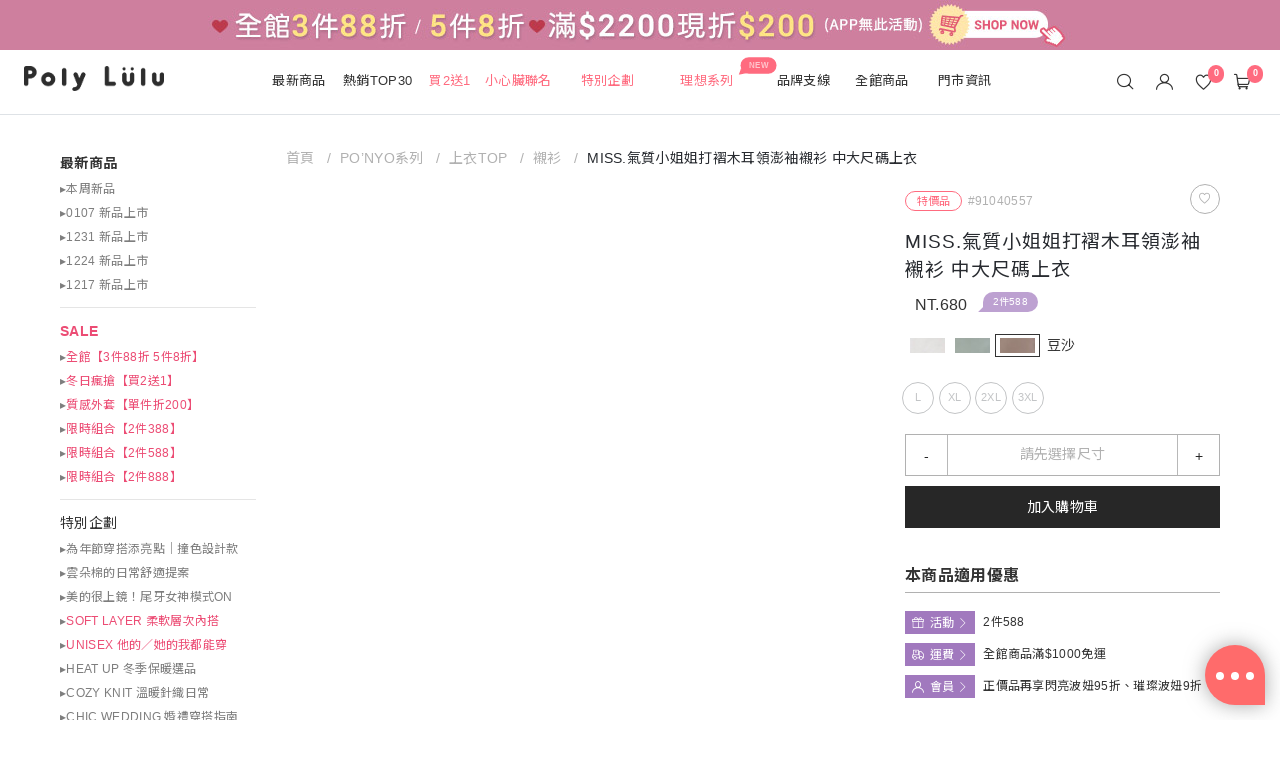

--- FILE ---
content_type: text/html; charset=utf-8
request_url: https://www.polylulu.com.tw/product?saleid=9104055703&color=B18
body_size: 104050
content:


<!doctype html>
<html xmlns="http://www.w3.org/1999/xhtml">
<head><meta http-equiv="Content-Type" content="text/html; charset=utf-8" /><meta charset="utf-8" /><meta http-equiv="X-UA-Compatible" content="IE=edge,chrome=1" /><meta name="viewport" content="width=device-width, initial-scale=1" /><meta name="format-detection" content="telephone=no" /><meta name="description" content="木耳領上衣，氣質小姐姐穿搭簡約質感設計，搭配西裝下身就好看中大尺碼上衣，上班族穿搭也OK 中大尺碼女裝" /><meta name="keywords" content="大尺碼,中大尺碼,加大尺碼,大尺碼女裝,大尺碼衣服,中大尺碼洋裝,加大尺碼衣服,中大尺碼衣服,大尺碼服飾,顯瘦洋裝,顯瘦牛仔褲,平價加大尺碼衣服網站,大尺寸衣服,大尺碼推薦,加大尺碼女裝,中大尺碼女裝,中大尺碼服飾,顯瘦短褲,-5kg褲,棉花糖女孩" /><meta name="google-site-verification" content="0_UtDiWh6yHlfX_UxHR9o6kuagsi6lgrqlL9RW4VnL4" /><meta name="google-site-verification" content="FQjm2k8HHc3oyZiZpQ0E3shpY4WW5o3pz6gQycqkUig" /><meta name="google-site-verification" content="w7uTSJoSfD3oc7dZjFRae9OrCvX69N-ZtOYjxhat80E" /><meta name="msvalidate.01" content="5A646BEA93C5C6F50B2D1D7502774E37" /><meta name="viewport" content="width=device-width, initial-scale=1.0, maximum-scale=1.0, user-scalable=no" /><title>
	MISS.氣質小姐姐打褶木耳領澎袖襯衫 中大尺碼上衣 | Poly Lulu
</title><link rel="Shortcut Icon" type="image/x-icon" href="/Source/images/zh-cht/favicon.ico" /><link href="/Source/css/zh-cht/vendor/animate.css?20201012" rel="stylesheet" /><link href="/Source/css/zh-cht/fonts/icomoon/icons.css?20201012" rel="stylesheet" /><link href="/Source/css/zh-cht/fonts/fontawesome/all.min.css?20201012" rel="stylesheet" /><link href="/Source/css/zh-cht/vendor/slick.css" rel="stylesheet" /><link href="/Source/css/zh-cht/vendor/slick-theme.css" rel="stylesheet" /><link href="/Source/css/zh-cht/vendor/magnific-popup.css?20201012" rel="stylesheet" /><link href="/Source/css/zh-cht/vendor/magnific-popup.all.min.css" rel="stylesheet" /><link href="https://photo.polylulu.com.tw/photo/newweb/main.css?v=20251210" rel="stylesheet" /><link href="https://photo.polylulu.com.tw/photo/newweb/event.css?v=20251210" rel="stylesheet" /><link href="/Source/css/zh-cht/addmain.css?v=20211012" rel="stylesheet" /><link href="/Source/css/zh-cht/vendor/jquery-ui.css" rel="stylesheet" />
    <script src="/Source/js/zh-cht/vendor/sticky-sidebar.min.js"></script>
    <script src="/Source/js/zh-cht/vendor/jquery-3.3.1.min.js?20210407"></script>
    <script src="https://cdn.jsdelivr.net/npm/chart.js@2.9.4/dist/Chart.min.js"></script>


    <style>
        [v-cloak] {
            display: none;
        }
    </style>

    <!-- LINE Tag Base Code -->
    <script>
        (function (g, d, o) {
            g._ltq = g._ltq || []; g._lt = g._lt || function () { g._ltq.push(arguments) };
            var h = location.protocol === 'https:' ? 'https://d.line-scdn.net' : 'http://d.line-cdn.net';
            var s = d.createElement('script'); s.async = 1;
            s.src = o || h + '/n/line_tag/public/release/v1/lt.js';
            var t = d.getElementsByTagName('script')[0]; t.parentNode.insertBefore(s, t);
        })(window, document);
        _lt('init', {
            customerType: 'lap',
            tagId: '21babe1f-f631-4113-8c71-6c62cb5423e9'
        });
        _lt('send', 'pv', ['21babe1f-f631-4113-8c71-6c62cb5423e9']);
    </script>
    <noscript>
      <img height="1" width="1" style="display:none"
           src="https://tr.line.me/tag.gif?c_t=lap&t_id=21babe1f-f631-4113-8c71-6c62cb5423e9&e=pv&noscript=1" />
    </noscript>
    <!-- End LINE Tag Base Code -->
    
    <link rel="canonical" href="https://www.polylulu.com.tw/product?saleid=9104055701&color=A05" />
    <!-- 網站描述for FB -->
<meta property="og:title" content="MISS.氣質小姐姐打褶木耳領澎袖襯衫 中大尺碼上衣"/>
<meta property="og:url" content="https://www.polylulu.com.tw/product?saleid=9104055703&color=B18" />
<meta property="og:description" content="木耳領上衣，氣質小姐姐穿搭簡約質感設計，搭配西裝下身就好看中大尺碼上衣，上班族穿搭也OK" />
<!-- FB網址分享載入圖片 -->
<meta property="og:image" content="https://app-resource.polylulu.com.tw/app_img/91040557/B3A23E60-4872-4EA9-8FCE-076709BE272F.jpg" />

    <style>
        @media (max-width: 767.98px) {
            .content {
                position: inherit !important;
            }
        }

        .slick-track {
            display: flex;
            flex-wrap: nowrap;
        }

        .pdInfo .pd_name {
            text-align: left !important
        }
        /*# sourceMappingURL=others.css.map */
    </style>

    <!-- LINE Tag Code -->
    <script>
        _lt('send', 'cv', {
            type: 'ViewItemDetail'
        }, ['21babe1f-f631-4113-8c71-6c62cb5423e9']);
    </script>
    <!-- End LINE Tag Code -->

    
    <script>     
        dataLayer = []; dataLayer.push({
            "userID": ''
        });
    </script>
    <!-- Global site tag (gtag.js) - Google Analytics -->
    <script async src="https://www.googletagmanager.com/gtag/js?id=G-4ZZ3LNCJE8"></script>
    <script>
        window.dataLayer = window.dataLayer || [];
        function gtag() { dataLayer.push(arguments); }
        gtag('js', new Date());
        gtag('config', 'G-4ZZ3LNCJE8');
    </script>
    <!-- Global site tag (gtag.js) - Google Analytics -->
    <script async src="https://www.googletagmanager.com/gtag/js?id=AW-833308609"></script>
    <script>
        window.dataLayer = window.dataLayer || [];
        function gtag() { dataLayer.push(arguments); }
        gtag('js', new Date());
        gtag('config', 'AW-833308609');
        gtag('config', 'AW-16816618130');
    </script>
    <!-- FB -->
    <script>
        !function (f, b, e, v, n, t, s) {
            if (f.fbq) return; n = f.fbq = function () {
                n.callMethod ?
                    n.callMethod.apply(n, arguments) : n.queue.push(arguments)
            };
            if (!f._fbq) f._fbq = n; n.push = n; n.loaded = !0; n.version = '2.0';
            n.queue = []; t = b.createElement(e); t.async = !0;
            t.src = v; s = b.getElementsByTagName(e)[0];
            s.parentNode.insertBefore(t, s)
        }(window, document, 'script',
            'https://connect.facebook.net/en_US/fbevents.js');
        fbq('init', '1807166052886536');
        fbq('track', 'PageView', null, {eventID: '1768711391'});
window.omnichatTracker = window.omnichatTracker || [];
window.omnichatTracker.push(['init', 'config', {
"memberId": "",
"memberEmail": "",
"memberPhone": "",
"memberName": "",
"memberProfilePic": ""
}]);fbq('track', 'ViewContent', {
            content_ids: ["9104055701"],
            content_category: '襯衫',
            content_name: 'MISS.氣質小姐姐打褶木耳領澎袖襯衫 中大尺碼上衣',
            content_type: 'product',
            contents: [{"id":"9104055701","quantity":1,"item_price":294.0}],
            currency: 'TWD',
            value: 294
            }, {eventID: '1768711391'});
            gtag('event', 'view_item', {
            currency :'TWD',
            value:294,
            items: [
                    {
                      item_id: "9104055701",
                      item_name: "MISS.氣質小姐姐打褶木耳領澎袖襯衫 中大尺碼上衣",
                      item_brand: "POLY LULU",
                      item_category: "襯衫",
                      price: 294
                    }
                    ]
            });
window.omnichatTracker.push(['event','view_product', {
"id": "9104055701",
"name": "MISS.氣質小姐姐打褶木耳領澎袖襯衫 中大尺碼上衣",
"brand": "POLYLULU",
"variant":"豆沙",
"category": "襯衫",
"price": '294'
}]);
    </script>
    <noscript>
        <img height="1" width="1" style="display: none"
            src="https://www.facebook.com/tr?id=1807166052886536&ev=PageView&noscript=1" />
    </noscript>
    <!-- Google Tag Manager -->
    <script>(function (w, d, s, l, i) {
            w[l] = w[l] || []; w[l].push({
                'gtm.start':
                    new Date().getTime(), event: 'gtm.js'
            }); var f = d.getElementsByTagName(s)[0],
                j = d.createElement(s), dl = l != 'dataLayer' ? '&l=' + l : ''; j.async = true; j.src =
                    'https://www.googletagmanager.com/gtm.js?id=' + i + dl; f.parentNode.insertBefore(j, f);
        })(window, document, 'script', 'dataLayer', 'GTM-T4DDMQJ');</script>
    <!-- End Google Tag Manager -->

    <!-- YAHOO Code for UET Tracking -->
    <script>(function (w, d, t, r, u) { var f, n, i; w[u] = w[u] || [], f = function () { var o = { ti: "4028854" }; o.q = w[u], w[u] = new UET(o), w[u].push("pageLoad") }, n = d.createElement(t), n.src = r, n.async = 1, n.onload = n.onreadystatechange = function () { var s = this.readyState; s && s !== "loaded" && s !== "complete" || (f(), n.onload = n.onreadystatechange = null) }, i = d.getElementsByTagName(t)[0], i.parentNode.insertBefore(n, i) })(window, document, "script", "//bat.bing.com/bat.js", "uetq");</script>
    <noscript>
        <img src="//bat.bing.com/action/0?ti=4028854&Ver=2" height="0" width="0" style="display: none; visibility: hidden;" />
    </noscript>
    <!-- YAHOO Code for UET Tracking end-->
    

    <!-- clarity start -->
    <script type="text/javascript">
        (function (c, l, a, r, i, t, y) {
            c[a] = c[a] || function () { (c[a].q = c[a].q || []).push(arguments) };
            t = l.createElement(r); t.async = 1; t.src = "https://www.clarity.ms/tag/" + i;
            y = l.getElementsByTagName(r)[0]; y.parentNode.insertBefore(t, y);
        })(window, document, "clarity", "script", "obqhv467x4");
    </script>
    <!-- clarity end -->
</head>
<body id="body" class="body_white">
    <!-- header -->
    <link rel="manifest" href="/manifest.json" />

    <!-- Google Tag Manager (noscript) -->
    <noscript>
        <iframe src="https://www.googletagmanager.com/ns.html?id=GTM-T4DDMQJ"
            height="0" width="0" style="display: none; visibility: hidden"></iframe>
    </noscript>
    <!-- End Google Tag Manager (noscript) -->

    <!-- 蓋版  -->
    

    <!-- 蓋版 ed -->
    <form method="post" action="./product?saleid=9104055703&amp;color=B18" id="form1">
<div class="aspNetHidden">
<input type="hidden" name="__EVENTTARGET" id="__EVENTTARGET" value="" />
<input type="hidden" name="__EVENTARGUMENT" id="__EVENTARGUMENT" value="" />
<input type="hidden" name="__VIEWSTATE" id="__VIEWSTATE" value="SB0aEtdECFkxo0pYZKbMDhDk41pS1dVRgOtEgM7VYKRBOXItCko/wDEqTNa3s6s0bV/E5zxNlR2jMvKKrm81ocUarPDnB02HjdGYIstuGnlXIvuccSp7dCaUjEa403UdLd1krMOXP5cnmL4wHpwvyhA3fZzYpYHLMR0+Dc/ncUHaOefI5BvEx2S5wAWUPA7p6VfJlD45TJ47ndKt8zqC0D3mMEkaNDR9/LaRiHed1roSI+RaPPg/uO/ctaJR3rAtzFqax11ZCz+GBOA8V7V5mWXjqf50EN3zWdKrPSTabfxQ2eJlrXHkUzldvT1Om5an0ZI9VcyaImfa/0U/V/dZFIxdUnNP/7gKZUrV3s4kRp5pogC8Rt3W0cAKdj42cEciQ8iSKdwpBbELt2EmGGHDCTCUrR5Dj6JDXh4lAzHwIUCJIC9Y0GRa/24k1xMpw1rLkb9LbyPQJ6HxOC8W3m5vNy6lLtMCNNIUFxI6ZphjggsbHD7/IZki+dqS+QPKqBO+qVXw6DDY69J02mZtswWg5hNNGsZlsMGFowlc3I3HBfwAj4IUwP2bLtYKck7hPGc3GbLUnyTmNdZJJcFtb/9/AQ3Q1fJKcGl6JCsjiPeDgeOrPKZ8ngoMJoAhYpQp+84q/4Q03vYXifNGe4B0rc/RN1K9eL55/qaunOgqFK+T6VWnWD0cH+ln8PB95LZQhx7EnjX7U5jtj45EI+rSwyb5//Y0DoPi3dHczwc1qs0BxtJrIgSeNlkEWLGAPlHzn5S9gYGZC1+aPzPrnW6aM/t2aEI26NRdiuht6OJldAeBFUabaYvQ9pzjXhGKd7MpVINqV22KolPoE7p3Ou75Y5PaMDU4i9/37hpKtxh9vu6NzK9tzXjaYymCkptmzD4B/x7DW9FyrLuekBc8yQPVgkvJ1jvLwoKWY0yx5go9gGAc1zDOUqisFFtEO3M3bdwdqFrpmguH0HcZks7ZpZmi+XecL90i7MoR0+uDpEDXKrc2o+R2/aXcgSDkzuGMW0wXbdgRdgUPKLfp+rvT14a0HnsAjbY0QLY7F/QzEw1UAowD2W4vsvWtQFElGiPqLY352DjNE9G1r6JV7x+PdDQevVOkxxnWDgWYIfHT4O8+YbV9cPwMOpdpwWhOTOyYqBJ7gR+gjqPUK/K0uKihPgh8cyjDChotg9wp4Vp6tSJK5/VQM0wdIzyIS3bvuCt7CZL7adP2c7zrvyDgHpwpLat8SKoQcfU/jASCA45VL+NaCpYXDJS/EXag/nzfcNUxjLIif1801/4tqpjJtHRcVn4yvNGZzr8+H1YFHjzq18I1ML/E8Ysy63Csvl6PdFOmk/nhEMazCaK6uUgHlo7COjyrg4TuHrcLUkzTkS1CATr5P10KBDyFIcpxyvwWOdjspfiKwsOAiYmGW4cxjzONZWKd5xdQJax4VSGL2/QJCA1+41G0VvrpmJlqdxHf1DkmgFpOUfLUFMCyo0/GCO7RL6FhgB4bbj4OOiShEKhThHu0u/9N7Qfq5uvJDxg55ju0nXcUUhiziXOGiYhF7AKKH8S1PVsRxe693vRNOZsPTNlFORlgSbOlgKE8NYc7CGKpVvkZ2U6uXViaHzi/NLeC8UHQwU4j8lB1rj14cHCvfzbgiCaVj3VKuJA1iePlJ7cBvsl8QXT+H+eiGc76z9qNM0lr5Sf8MsTKl7exsJszm5eeSM7ojEu1VCKVX32PnwS/+TTWQI2nx1B0eWgoRyQ9bSG9k8LMQHjX0jeyZEJJiF2DHXHYSNaootiFjy10Ml+OvM0B+Y4dDmDtQPDlEyb8Aw1XpyQpR5/XHhkKm76bA+0cEVQEOz3BpRERp5ktRH2sJemuitTLhxTfZuxOPD3RSeLfNj6acaY9zWHRRLmBZBbsAfynbjNZ0G9UKjhqSmdUY8PGcuBTYRRysirrG7dAqRGe6DfO8Z9LZMJEUFnq52n/cP47G3Ecl5h1QxcQqnGDwuRNicJxyjyNInGzn75bBraiAFP6srrqSGwiNSkVSHxJEpbpl0KZ58vyFCgzJJYalnx+MjtCMfeJgRbc9Zp4smjTCQU9Z4FJDUr7JbqQmdohgYHuDXJwYO4ncOtIysLWYRp2fspxD3xtN+RMjr292BXEagyZmS1z+WkElEzC/QDAy8Ey9W4TkhBbEKLotoBmX5ryPrECu23RxPJwQ2ON+9vapSNLi5H+shnSZei6r22OTKd7XJDpGU4MfzeNuuXpfrM+r0e+PnvR5Rh/h8srWPXoa33bPXw2cpfBAc4QFV+MkeWZapnFqQntV4hiAFp74GegiE46jXXbwVxHZwNorCuEILbnWdqMuCMBY1MishGfucVR8oZLvc7Zi5w2TWco8hJo8Lfb8lrLEf2aUi44oIc5KvAmeUvxTkA/SxPhqfc52I3jXGcpQwg3b4T9uiPE88uXdF4m/XmI2x5wNoctG3RXUf0Jhb8+5i/GLUWwY+xoDcGnbUaRZuYCIdAeQa7qiYGdBTY/EwHnDIdrLE7wF4Vx0IvT/JjV1l+JcQt4hlPI7Do6APGyiI7ksIiJuoETrIZBoK6QErYyF92rECD8kK9cHn8SIajjuYSryOOunMrVkvbYAeDXaWvdoczcbFGNbQ3835LRaoA5LSiFaTW3P+aSzUMc/Eq0j1MM5UGXplFndTvx2g1t7hvW69UyNK3uxrqwPgmkmrHAivSqKo9rgnHvH8j5fZAg59u6ih/zyVKSnoOKkR9u9lLR3vDHGh3t9c0qgRJySuO9j0fhFmAk/4UABZX4+zLZM2UuK2E7tsRhDjCTCG2SyScOjcS34C1+d5/J4pYvMNuaXf4kMULRbsH0kZB83VFnQVJupqWnhc8rKfPFs8lF1pEohk4TSdcNkZDNTmLDPMVo6ME4p/ZeBoP9d37SIduYkfNo2IErM95JTQCq4VClfkeQkfk5HFPJ+qsHFmefF0wABQIUICLMaaokBnLfh/EIr/lhlBf6HFEA746xmHV7xu8e1rPOzVECoSx2c63Yxe7coHBvIjjkV/xDvX/e1dOLsc3kKkpopyIKSNcKthGmJCOMsVIOMGzBhQznHm6MIzPJsmr5XZ9itiyzgvU3Xn58J8B5Rdnp25hPJ3ad41aFdczlGYhh5NfPkKMIBc3LIEQjbZDW8rnUN18Twr6E2osTcYLCQJlCaOYoYBHMranf+fo4o/kppIBYRkw1W2xDGotM6Yoi5WkbMIpWXGzmergCw1XU4/8JWhINNGeEkpAvDFrmqIlPocPvOOy3XNKtFhEKehwoCy64YBYayiu9aAZ1ATOtBu/dzeP7BIFbpysClpflZWjq0XObXiWQljXugla7LOeQHcixD/fLeGkWs8yi4oL+3FcusOsEXuS1p/0CYdJ8Vf4RdfW/UulQljOg5J5wkR9Ah6JO8oit6HAHPDRKfh26CSP/cv75l/ZMi+WmHz2tqDKwl1yLWFDGJJUG5B5tRTMFU+6lEkq9/bBXw0VDNsmhrz9ncVD4Zecd21Ieg7HfnLiJxFmnDKLFJyhIVPysmLm3odMf5/sHWmtbOY6AnIK8R35BHadWfHpbK8yApmlhMXb9UfX36Nev/WdUw9OattkWK2Sz4Pl1c1lQ0NEDhCA+q652lpoT4cfZOrRUWBZU+fXhZsJKEpPK08FIh/xaAD/KijeW/nd2tBTx5sHZ0XvW1PuvnZgj3fwnhHUv9xLqKzB9YxlQXL4vVTVBDteoehO7jn58KKbBpSGi3i2Mcl+HWwHOvx26rw0H6IfykYS6tBl2ALeQyxg9WWwVwjOXQkG3rqMpASQqvHuf5A8JvbdlCv6KuyzhAr/E0ish0Tp/DBsMbBi9ck+gfNZqLHZxbtfuvHGCqHHjnrWjAder362A4YLwdbFSjwBhioklpg2iTtLEe2jm+B1Ni+dVTj2cxuyMrFF37tcV8vDYpb2N8y6PwDnhmqXcxel5dWTQ+H3m5hkK/G5IamIBfw/wUKO5yMIrpE79kJ5OvWrxPesFso0Mf1ovHsiqXuEo1wErKAPZv8ZdSiNYZ6nqvlVnUuVSGg1vS+gISZuCyM9AOAdlEX9I3GAzuHhbycympqOneoVw4GONGqV1Ns7CP1ZzpQ2fLTJwvNYnLkEnCoYLndeIxLPRn+1zaJTHeeGUeK1aePFse5H4Y7HCQwroggg/[base64]/UDIYR15BpvKW6v5fS0t08j3N9Pr4ChwOGohp7wvc3QEKJLYi/jfQkNTeKXZzDjHxYnOlIpkI3lfINRnk2yyMYz5rMgpghoENKt62lF/44GNrEUQ2Ly6iZHBNpktCrQetsYun312et2IDqWZI0sopmizn+HtfS/wnXRi5aY5BJuspX4b6DhfmOF6VcqI4NRtreZMoIVId5/KO9qDUoka+6eLreP80/3DMoDM3k8UNFfOJm8XSajSqy8RVxs3NXTE9N/7ujSmGbYwaKRzpjnQ3kTbRjubCBFcF/GsmiGdSiUikBSCKr8nx+6htT5gyqeT+GMaVB3j7R5XRecYH9oxRSCf4eR3XW/mfQl2V4bfnXwSbaj8XXam9wdnJ8Q+5OG779xRL+jChQCTgGS8G2R6hckMcQq5q1vaQYgz6qCzekr+lxg3WUHBsW7+AaeE5/Uihze3r/X8Yg/[base64]/IXEd0ASEVqzsk5LrzhmTGpJNkekU87SV3AHEgXN+K/YjKBzeYWEMxv9SFJcp4SU7MfsRJK8vLLFO0ymDdztuVAcZ/K14R7JrRoZEQxNoW3/rZnWjltkanLKXGSi5lznNZwkf7Q5VLaqdV/yHSYULIMgOAGyWrL6bAZMr1jkw8Jl2E0HZDjU6zPb9h7WRJF/Z/Br4xkdRoNmJODA2wS3/+rJIueXtB6+uhuFmrTmkv9Xz6n4+WfLubyU7dHY1XOHhscsQ0CNodQZQOxHPFJp3Uy1yXWFStgGY9SYd9N4bnw/[base64]/ZJjWRe/RnFaRW8QSGTKnFAB5+b/nuQiBQFTnxM08AhhYmoB6jj+8IsvPTX1i1cHgEgvxxWyWWnfBJUKsxP6UL3j6sggcyITfi/mcxaScm/5EJEpGpPG+aOXIjYYJt4LUXrltgRFiGETziyw9i1mUsQHxL0pfoyt+dIutThgexA2JVLcsPflt+/bnPwax2Ugi3msnx64smHl7yxRTHffVVX8Ehv3f6HJn4g3PEh+hXUBjGqftdBOhDMhtJIjedPg4IewvGO/tWevmcYD6cxXF9n9U1yD1/wlqWHV9WgQySvEy3XBd2fK12G/69bCcu3SuN/LmO9AvyuUxr5DafdFBTAnaoP1F+BjjGOEhtvkqP+or5+gMXl0S0LRHCUJqqbrbbs5rihrnbY/jFSWlQ7ip5+K757/jV2BPVRUd2x/ZOqsAGOUX4hkql6GXmKsTdy3TD5/Zoq8KgbDGBQDvns/zIglmaLjPtikJJH4IzSVidUJ6GIh4NfGsY1yiyFpaaIFmemy1XQLC/B1QS26lMU+BxhG7+kBfRNMDjJunuWXKHWcFf+t20HvRXLqE5N3W4DyzBEdz0gLjHS+xXZ/u8dZWKKCMVUMTEeYGYtsMcsUUVVU3UBlaBlXctQ0wSNpCfYu/qG8JO7EvOivs/2RSOMjFZBJPXDW9C3zB/Bleqw6ddIT5z1eWeVBsZKVWqDtHtkBM+poj4ISkvWd4zz7NikRndB5JsLOuPlE/R9m6bykRs58cyn2ECXqD3OvNDJk8YrHhsfPDujFZ5uAdfmJypdRu5O48POyyNHyrK02Oq+OhEAZqyk1PQz9crDAq5RVsHt+wWxivzuxuGKi6tlpibXM26JiHap4dxBFovB2YEjwX74ulzG3m6/xeyFHxPH3XgQRfcMY3358TpXsz65P932zBhSBrgxvKLeN3/OJQcyK9GagcVCjiIjWU6doxI5/5HuxI28rZkQaj7D1YQFp7yu9CD8z5KJ4YhoRBSN08dAA0R79eDiFFz/mfkecM32u6OmbQoAeuZvPFgGrzQdLNfDus0EDLVMm/wclJ1g3Qi7RNViQujUNNaqmMX/9hgRQnttVq70iv1oQxP+CDCV68PfCJ/iA8wBqLloKQfheBvq3WI5mYVSDKkaQX0uK4J/EH1eMuYsxgXr7UUjh4p7iGpkdnwWhgn9sKQlAgX+H5LxXcZYiVPbeSBYcBIobBquu8Q8aG9vBUwD2taWPJSUhKoM9BhEMaAUZ2LTxw71HLctw4syYSPlHj+PBgM671yJYH5O3bUM2Xf29fDcU/QHWhTA9KsAdT5j0jOCcUkxrWAde19GyS5wEZwj+wGYAFdXzj7sNK1eR7owYLbKQQTrXnF5sRVoX+JAiZAOGrY1OnVZNhtSih/+Trc0pONJZCpikArZ5ZCgU9tCb+crQMdp7XxkykuKGaV7SGO8H6pJgDqwdKy3KGG3SVNCYOe2YoTQ0RKkHBVI7JJsDfr8bood6Se8N1DMJcllKd8gWztCIOcKueDu0KdQnR9Wef/EnH4usIvQ6bF4EKORMwxmSlym/nbpAOTkVRedP44ii5iamH2KTI6znt5b8Dm9TkpzeS2FwarxT3q6sBadjaXsmRoWNZIiHKG/xBKZkt2KAzD01XoJsK1CJmgDFb0TmZFSoLA3WTWeUhjB0Olz7ifhZHgbblUfMp3BJk9DlGLiT9FGYnRf/0xqVAM0vI3zu9BwARq8dgwxpPqVoq6S+Z47FnuHaA2RX1xkZ1bHa1RUj65EQO/HKcHD4S+eMKrW/CQHb0ZkZUvRggGJdedZ1xnk6Lzv2URdlyw0CjXCxhCkZWXQ6aM6P7/yJc6RAERsz+ntVefeWmVRct1TMqqYIZ7en5LoL2Ex+11u8ZfoiQL2bltxFD8RYZy6OsSqoQuu3of7TE0PVBtdZaj5lFbCNMqMBa72Q0+Y4w/D1/D5ytdgDNc5cRyDrgc8Sskqh5Wl0upYHYXPpKj6J8LyoHO0i/Twlz65M5NL9qLNFHgJrXY2OMN9ZeBdBC6DhNbGhsSMYBcU5+i8DGbjg/qYavi5PMS5FTYq6jIIL/[base64]/OA5sS53txdN5gUuQoSW+xtWDIV3RQIoa8zAmQHosOK4ujv7HDVq683Ky/XXfq16V2Aa326DvATXQNVF7w0rcwkTcRipd8V7bMnCnRF0GZA/5JreH4Sg9yaI336VdFAoVQ+O2tK/smThc+mFk6pZgwYXlhFevnm4+PWDsiLOrLQ//mnPBG/jru/jyVez0BsnJFiDsYzC0pxwRBpLdbQ719DkZW6UmGb2Bz/BRus6aL2Cr3vk3RYsQJE7YfPA5IEGW0b3PulOOpNBqAbyNQDUoj5f1n789k5i9XDzBNBgonaiAg96dHcEQ5e1OErgwnnXbXOPYUzMC8ybcTFxz0P8euTLuc76MCQI6KPMt2S75SHOwV0aOcYERY2KNxXkuAxCODDvvzMSY7/cT8NhQJbc567V1lOpChxal2xj8pQbWxktvhCt2AHp7MFqUN8DoLAbtaUv2EGs/8AtbwtnFvGGYQltPPFQLoAuEgb57oD0f3AHfAdBsG1bD2qGcmF6bey1e+PAuSLww7mlDThoAJp2nzEYCgKIWT7odzmITn0LTQQZMvDNu6c5xn76ob4mB24s8VsggCgdnJTli57WneNoYgDp8VFIGt+RqLlS/7tLaXYGegV3Wl3X80UGeGWedIlESWnyziDVHBluUCdbIxTaXwlScN1QgeuoY7pLTJJFX6Yinez05/L1tAWRqt5LhEO8N1kOQq1ogs4MMtYBvf1D4VTBDY3/R8JkSRszmZxWB/+o4YEQvfDg3TTOJHBIIcyfDAYUdppOymHl22rc4FF5Hp2SEfwUryTxujMN2JgAUzRxNJ+cSr0AAHD9snjlYUE+Ib3AI2RfntWh+xAHsyOwa9tmxKQXxsIEdDlFHb7S+BzoQDI/RiM66pZo1VGK1GafmIdUN2NdxW33v2FQrapWSloNBODlqMlRBqk8F5D2po74gBSg3pklnq6b/x2nWBjgtbOz9kEDZlnpqLykfm5ny9smLrA9UKKZtlrYuG2mRyFsAHkK1mmlhgVJh7tMTpUnPhJq+WX5V0MwWlXKhC6Rez9c/kAAwb2metApjHqsOdl6bIZf6b+UIUnkfodMs1Ina8JGxYLcr9lBW9tCS96Aw/OwQFk7B6EQ/Cj632MxtKr5jqYpiRa/fHMDeXzcjR49NOns+pBBB0W9JDPr8WCDnqZrOFu/LMdku/iTZPJZAOwbQRA5ASMcL0rpxKHvlyEY41OvnIrUMir7vQtI608AiYdCQv3cpEGkor+7Fkgznz8OQn/tDm14qfvd0JdgNrnSuCEtXOpTxgCGPrNBPaWJc6g9HYQq0dp7vH75WD3VbVlGCJTKLpvPKkhWMC98TqRYA5X9YFJN3VVNgCQh0n/OfDz8vQWKTWgO9HXqEM1hEgRWcb+JTLUt1bNY3nS3rvWrTI0FznphC4j/1F6bZlOIanWYTZ1bILAun8+zk6UrHZFoxZzpT+CdkoQbLmXCkkpybnrBSnzT3bunnu7EUNo5jdfYVSQGu1W/DbKCdr1r+y0fF9tfgHsPcwhFxe29aQ5zqiU9x+iM3QH2IoKJ/eXycLlAaH6aAj3ntaxe7ln/kJWwu4CRREfxityAU1/yMcCfU3KZ6JjAdQcRgjyonapU0Vwk0afaTmHp3TK44Lv8Vvrh3EAyS9s9bL8CanMX/ePICv/nuXuBMqHWMEi6ntoxUgfH4p+YDnfS80NDMpW5ngts22tXdRJF9Hjw13BXFpozRHRHE5vnuBkVD4ctDXt7W6Nr9oGqW7uAj2FfSpHol1GmP72WGv/Qo4sPMojZNJC9lXQyMro4A99yZuCBh2a2wmnczw8nxy1bPXyjQyw5iGaLYFYk+zuyIatsr2sBo/[base64]/0Dr/LOCBUOwgE1SaLdZvKqn4TxP7ElrqS09LWjLerwZFCAKdNN8XqI6D1zuRDtjAMfLpQJTvg5QrVTjEmFo3ZUz2V3NaForEODh1cs/esjpwcaSHmgead8tiOOo5dEgUNoOtwXWnEjl07XniHSesTzk5pVxdVR+yqjYlctyze+hHwgsmDgg1NzYwvbPDs4XC13xC8mzNqr2MRRoK1Pf8GuynBuwZHIoVQ29cpM9P2DaPvozRXJI/ALFEzomAhxgI5e50r+6nxWfmyi/psCmy2BqHgjhBqZ7NWmx3KFTlQgqJhIszDE4MQFT4BeMMWn8nuUL4+DpPzcPPYzhmZ5X2AQ+e7Dth+vDi3GhWpQ/MZrKmebLngg5BEfC5cgVSQK86LKNIG/jRpmQLj01Dk7k8ykld+vXzXUNKvsVW48D/pp+25VFV7m6MwyeZlYudB5ZcsFkc2HLKPkdBluBSzy/nWafegSA7RRGQrxDGLqhyZdYnO66rHv4HiyBhocHHDV3b6vfIRVe9H60MDc7xpd/Vd11EgPCpEPrWvWe0g05JQ8KQwIxojqGwuNtGHV8BztF/wh7IQshwtTBzROwjS+wcN1dJpefF24QFWZWD5wA315DUEraU7rWstsdigMfDxObAoOfTROymzPG28wmGbEg33ntqS4tV9YXk9dyMIwmp8YEAygfHWJl0b9fDo8m2QnxYhqd/[base64]/jYnzEbB0sV6PN3eP9jjhg4tE4UVxj7PuWnWjFPVTb03VRbxHIR+we5lNjy7q2BdoGQ8y9kpKuLgTXz5GaDbvLC/bSkYNi7q59DX6MRaplKh3GUyZsLKGU0x62DnpcvXx4S2AyBOWsAekoA1GT2kzkNdpD2N5K6JKag510HSqS3FkqXHGpCSo5r9b3Q6Mc1DlcpP5lrRhNdGvPgzcLj78DtG5s/h09RNE309Gna8IZDCqKtHLlcjDpOruvFFKoQ5pYWBcNQFHw5m8p3Bmgp+u4dJk6rewwhxQlqpa7kmrUgX1LfQdnQlCpZ0/Vf//P5SMhuh6XNbowp47uV/rPuLEdiryhLTGt8caeMO7NVUYeMAStjKOtD51VAyNTeBmuwEBL+sfuCytcOyF/yVnVT2QQAZWS3QRljCJqeRR1fsuh0Rj1RI91ThVrwNuVlHZobIaMWHz0bINUfwpDFM1SibrOxsGopRGCGhI3ucHa6/sbYOwwtoIXpKZi34wIbVXyVWYi24MOWiGteLNYQvgb0vEC4hzI14iwJqX0IV0wMaosSnR3McnZTUqSHd2x10zbTmR8q4rbW4qefq9pLAqNdUxYOtj++vOxMBAn6qBRs5SEJAf5OJ4SbqK55AVMN1CQOSMwT306WnWlFYyqnPHVP4Q1D23e5BwmFZ9/cPUvTbuuqkcB9ssAENXVsYL+37A9aYk6M+MGw0+a/41t5VT8Xl27du50+Oz2jgNylaQSA/orwRHCWS7f6HpaPLMZhv0UL3lmCZ5zyaU77JMti6xZELbve665cHPHax7ZP4k0b8T/BwdQ6gbp7Oy3XfXw05lzNkWsDdgVx5xQlWU0RYRNyjvw/g48SzRwdQv/0Nm1R5WSXXQtryyoM8SrIrFgHumnnXi8/Mme03WIp6S77RtVT87wZMhT4eVa0xFBxFZPYdIj3W3Rd7kGdjcNvkPoSWo0lwPLYAwKVs3xx6BG6ay7LdXCl4QcPfXj0J1y4cYXm8oePTIKb/mB3u5h4j0GR+tlDwRUGEcgR+ryFTKEZZX1bzj+FBqSMC6PhG5Cu3SS60AD4zgj9/WxBVKwzcKfd3EbfxdFTth+fpbm5RAVl+X5SwNISweN9ZRa0bFHQDHs1KJ+wwWMSWND2RXU+ROmGCxtlr/gSf8ses8wC96hOGpTSnTxzbKpUF7Pu72bdmAgBePULNNAoMX3Og0WihGHfKcxzZQUSPWPC7f4yF+tncv0R/Rg4fWXGjYZq+J3PLFtNcJw8OBqxqddsEBWThnfdsAj5CgsNPcX8X2P3H3lRpeKuS9NfiMaYnBaJWRW3pN7ke9ThBXrRMVxIT8YZ8YWWtL8yEYz3uleD1vpaxnsCYvduQSY+WZQYD0MO/ldCm2A3b71NIDVPRGGL2O+TFkuEyu/h4tD2+z7H9sRdRApiuDhKlimyRvpb7tiEosdqvJOyXl0pDqwQZTtB/vLp9VQsBaaoIiEZ7jEkMMrofnvesbyGhDUIra7YD/rsYppNVZcY4+NdCaa392Gr5e2tlUrCab9CbcliBmezA+froyZiYqBw94UDh60VYinU+1q3niWHkM9gEzOAifDQCNXGcp1Yn0nPPCcXePSiYHCh2qgwaiEGcPmCLUnnS9F9HvB2qLsTM4zAqnGIgLgLxMaOCy//u5huZm1J5M2IZFgoZqWU8+sMfbtC8IeBEyXy771W3aVgrMyT3A+wD6VQbYPIp1ItUJI/[base64]/pyfTPc0nAa595sSCJAvdOkq3oFQ+fL8rLH0boTzpiqtG97CXogvaPR/kEuHlHszopBNktLlQYXAzzya9gKllhhiN5ucGQJa2R1cSTNZlpZrxM6+ZjY6YLZa15GNukD3zsXrzQMtjpce+IoPUsQa5atRhKwtFXsboS0zHy3JwFnlEBJ8AtkRDZencI+/wRIba4aaJ9XmF85byXaT0tTcQZA6YWWfQB1HHXDpFRuknm/ihQSsUwemSn9ynrYflWY8Usisoo5H35kA+JZKEkXa1AA9WIXeiWQPy0JgyCTgEqtfEn+gHFxw9a2wTgjXn3dRcVx/VdmsL5g6evnfKC3irCxouedyKNTaClN9ze64Jug6fvecPTSFQxEU4l2fs4bvnl2H3M+ubm9JnUAf0upoU0oWw85w/PQuy0Ic9RWXlzVw4ASOjP50Di/[base64]/uJjpUN9fC3EPXDHczNVN2ChQB1xh6GUJJkk4WHUkda5eUBh3BJXgpln7i+b0LoU14tWNDHHlFvfqHAaPaM6Z7WYUvClVO6Cvzr+DEcvig353VXMNj3K3f/4+Dp9m59zo5hWue3NmmgFf8ezFMMr2qcZ5P0nr3Na1REbbfgPsM8FkaYGlVnukpKDsb+nkPHgzqXfTrrhnNri40DUANUPNECfWy93GDEn/cmdS5G+zdHymxcHbaMOcvLIQ4tDQqKELpBNdk9mwj9R1n81/OyvcvoLYj+mni0f7YIrECWEK6llhBttszLe811LieFlypkMe+znZ49htj5QuouB73kthlVHIZt0WcD9maFuzJ0NgbwrZ79p8vkVlROy8UUInbD/3o2v1AGX+f3Arb0fBa0EJ/z/q7VY3gmgMj2sc3Ntld3+L17t6DMhgFNk0ZclDJcdaLFeo1mvz0dnT+NaHK73yv5wlcsbEfZIo8Yn8uuAW/5zVMp+kq/YQuCIgo0utf9RQP1MEiRXX0odqYE+kxQhh62Pmblbi73eH/79Jh0QGy2sUImyjTJ8HLKH7n1cdF8RGAIDeQ6MVPkLpTUD0uzDODYmlCQY0r3EnJ/Mq9Qg/[base64]/NU/RVGemWUz74m6/luDJx8JZuPc4XWmy3APst4NbPFhjlxhMHAtdvP/f+T/djwWPdNzXhTuhVzCpfdtBay6au8/OZi++fnrPOQtYevnbCCn95duodZLljwaFavg51PH6P+Q8AHjbQhWr+WvQiVcBnJfq4ppw7uoWLoEQMP6srCKa/SnINpEDwOtwA1alhV/hQdIhGrP2SB5k8O5VgDpAqAtdPsFJM1nAVOk2p+p5LjiE/G6rGzTHzEbRu78pkEJx7AaPaDJry5SxJ/mkpqjexHnqk0eIZWeggoJu1rV20nabAs0btvnVSo1ET29odi1dyyO+PsaM+SXiuaRWxb55SJpuj2S+nioaiqAF7+YkcRM7xWft7vvHDZAAQQwW/Ito+eWiT7KbWWPZ4IHamKXNYXsapPxOyjYIAiXW19CNJe9xS/CUJiIg41fiHGGvK2KBAAUdbHvK0MLLUhx8rUr1LfmOjKBgQoEJcnIUlRefLGu4NYgfQN/7eUNvVfdh+vkhqYuCl/lugvSJwoLUX4QNPSQ5+TkjRb1mHeZGcM8Ry1HdLMUXmkNR8cFuMvb74xjieWaUS+s4nmemqx/3g0kfxmeyF2wDp4wkiptdmxe6vT7gwBEsRaIxURrlaeDts/6oSs1UEAu1K55Ci7CVfCr2XGKKZyY/TOrQ6OuHOsrqqKHZ//V3hzSzZZH+bEqLudrPXwfg6T8+TNvKb4kmlh7vXpZYUszpLv7EyDiCoI4efj04wG76DmCSbAGVfOE5MwCg3EsD1lyRXdzXcL+qDcZ6E8QQBeQNBwwTPMNckDmswzupc/g3rjul0U+rIioG3OKLXl/pGoxq6ahKzBejNlwnWBEC7MN86JUL+FnEEoCTJpidV4IGwxHzb7R2iiB3KAhlF/9jvy7U+u41hEaic1IEOcokQIimeuVPsCKAkVHBz4iaGzvQlDadpuvdw22kPlogdpPCsynnzX3oH4lj49jBlDaFIAPaklmlC806A336he2j+X2VyurqpBN4Dnbv3Bzk+k2lfpyBAUknizW19LN9PBMkYbRRM83dGlUrSyHwbzEvJrYOW8YE9fNK6uhbphmqCB8v/kXqb22ujiY2rhlz2I2JD43cude0uLrrmLbrFTnscP6NuREn/VjaW0WvGEz20wQVFHAR6xRoHaf67vduZhpj75RBWgl/8cbqOeUy7OBsHJoW0gvP+tmubwailZ6+5wudDt4e9/50QykT7Izr84O9tGWtNgVkZQ5wgnb8u3/QA4THxMUTCV0y8M9HekCH2mdrkmnVLUWxI1hPfGJYwdfG1DAAVdI8igzn/CUFvdjl89iwsonBAGJEZQz5heu1AO6gelxruhzfuZDlaBQbf0C3l8XxAB1XjnKH3x+dTXzencv+RTsMYaYvIFBeASCi/iec8eJs3G9JqH5ewmYdHoNDTS9dNEMwNqqHMW1CmEzfwFF5wAC3Mph0UlZTUpQmaMrDnbO8ngE0rP2IVs/TUFuMIwzwKkbTt0FdnO5/H5hTxdoAJCRLPa7Y5MW/UQRGh9NEBLrtq+xMIf8BaL/IO+lV/LiJQ5i4ijmw1QmdA1ujCr9wh9t6d+9mtJhql/WheLEZIkLxh1O6GZ3PAx6uPr9hYz6YUSgkdf94z0F+FLntrxErg7oCAFwU/E8Z1ec1ar8vedFJnkJCAmPslBJPAl0B55ETv1li2g4vIBV9yZwUNc/ano6AtP4QeVMYeKv5cjsSloC6y8eY2OIY4H+HTtPAQNMAdQRFrKeffz14EuQi7YrsjLWCTqVF+xMSaioiy9SxlUVOCJ5Uqk8zQ4dI7iPp0+tocIcUP0NL31ltOE429HvhhJXJGthHWwvr/0bciQXB9WnPxF/POJF3NQZPGfw7jIHR9DblX7Fqg1zzMyRJEq6jEdaxF/U8tK3EeAzBBHZg2fKgsn7YyT2lLtbYaN6FZhP8k04KiSxSjAGisKDfrHDSwwjM6ik4psNbEMMb7KQmZhaklbYumXJDKnAbB3fPrHC3egrHUPR/bf8zRhXSXMiJ2tdcPhJ8M7vjFIbVmiVDsKTNq89Zv1MLwr6nbGQemVrJUDPAfxYqtTFqAwt4+tgl8Ne1IHTTt8SWLxR5XkJvvQAaeFvg/atLppTkPn94EuwsTs6tALd84DyKK/EafUUji6gnop875EmL/1/9kSraxqL5A1FCjhphhyJcj+voqZg0h/nuVmCC0TTANsZVsQTZ5JCxU58I0RIDYJOirc/I4U7201QzmRJYe8iQDlwmGl4WI4ss5/jiLhxWyUWdfJz4WT7V1u5qtTvmbiYA9W+Jo9d/4JavL9J3l0kJCMmx5t6uXCytqltKBd/W9hzQrwQfnaqRoMbbZ4DOC7NOQ5P92092qdRlmhFXlRVXUIjwcuUJegdi8/uzZ1atM3RgztoX2c0XZkPrFQa695XS0E+tH+412FoUTpM7rutDTGmOMl57VlKV7/CP9eqsOjOcxqk22WHkN6fKewPuwWMLwbwSECWFCMlM3SxbMlbjr5xHu1GRH1UyE6ShgXVEpJUlnZGgsachoyu+fJ5tO+YTz1Kk6zSN2zhuNzIn7rVB5TfdIG3TD6D79DYCp/oy5F32jwLX3mtM+hEk08IJx386BpzTiYLOWnd+05BnOTTJcDL6+grGpyNQqbgfQkqzZcpp30T1xb/BU9psmvT0towSviAp3GSapQHDNbATIKq0QjJvfPdHrWZ/keXPtsqdvFpjK9Z46+s3gRPh1O9J9r1q3ljq0pUbuwdR8isDKwXno6Tv0/EcCHNyJwOXD0W7qI0oKTc86hZqvCM9pzbQnMMMfg6iE4c2e3Yc7JUOLLyl1Y9G8Z7ml1YinNPQZ0hsmzhlAf0lWFWNrBRhBBFnHSHMDLlAvXRLZRPMQeksLfm8/3E+By7FVqzUchUjKYnuchHQ1szwe44OkoDs2k+wAxXO8Chk+HKS+VllD03d5Agf+5UIifEYDtwlbVRlmqC1kAsxuSXSWe33wxjPHNYFw/KxHevznS60CrQRAiXpaYLRQk1oUtc4XeZWQ9BSGLaoqObDD9TS4me8XOmOdXYWg2N2wecXkSeQJYbMy9bJy3U/IdU2/w9iFjCRgI438tE99TKJA2MOyJRiOJB5KtuJ08wIJ8/6DMqE75X2Ij1IXXX7mZqPvysIeV2jiR84VOX4qam/qCDfel05XwycUd7g+fxXlyRLGctfHKe05KsKlC/jQ15tDchzRzA2MvJFhp0J63EWWWrZ0e49VcoZvIRMZ22Sol9WlZ8yWqQtpUxtxRF+C6s897A9t8Pf4C/JJ9leCRrUMUUoCXELfB9DnXUNPBd73AEGvCHguV4hXG0wOLkWC9i4LotvGCe0DOypbdF6AGumbjrmViqU0/iCz82jo3LRRRrNSTIOkz5C68az191Zjv4sM1z0Gb5UVEOuZMCR6t07m70Tk18CITp+yePTEQVT6omLDQTvU39itdMgbnn9bX9PH+OVU9TwRD+iOLy1ce8PxVNHToPIttcdcDJcqm/btJ9RAKJFDzdoC2S1rdipmBUf3fDF3TMYLveHrxghPkWDHjUfVoKz39QXsMl67M28N94h4u+rO0jKJz1gMHeedi4tSFQdIq0kqi63OO8LkJRy4P78Y6PcwtTQfInLPnWJkqGbm2RmBVp5xctT2Yj9Xc9Ki5dOHiQLEi4fAb/XYqgRot9iP5u+jKDWnOL6tn/lZvZ8G+CxIw+vXjUQmEkTFp3ax0UkNJWSsRDkkDCUvmZcIziPK2BOqfnhxjOZxU1lUCHE59T0U3QckQGt57C/FkQcYvVhHuepmydaT6Gd7d4Tk1F6LlhLe4smMEB3NA/RvyKCu/qtiSAr3kUALsHar0dv1bggDCxA/kjgFdCieVn3uUs5IL8YwxGVCo4T4FC7WQVFsVY0sKBi+vWW4Uc5wxqQzbqO9dLcTQNChIAEA021NYFuYwNa+EAVdospaILb3+oU5sTVSoplN/OKv380kCdhIEjpoZNnyDLPYGOwCXTpKzm0c2HOSEwe5RIu4MQPjBmzt7REv3T8j66gPTpqcGyC4K0zv2ssPDIaEy+P9oi43AEVI/WXj7V4Eb735HnSFENTSr9HesaOcsmqCXh8tzR64tEZdpVX1q/NTgYbxaWUEJYEcuQTyCWBphVTzlwBp8xIr1tS+H0d6bmaHtkEtl34AoAt6187fvT8YS5PTAFNH0XQxUU0IjO7yD+/jJgwMB39lADn4X+pnksiOkQWdNBrjM9yjaE3iNcYvdVTsqdRDX2JDcMB1zUq+xpOwpzB1zvQkNPYZw9YHpG5k0vl6xmu+keJnmGhqvvqjvKzBoLy8IpC44JmHKzyWZeTZwn9nOy2Qyn3EZgO9y5ky+XKCyA45x6BlAqIm863NxUfQNPNTYa/1vgrVQqpNarnmQi1WTPaKuuZccwuPVUxTOgdAoJqU5q0XbMvuXdaWeQ+lVVzZIv9ABi3C9evhxlsITCBOe3VBDYLcFsBpofRtNxINMIz+Uy3CPv5xWZ3MzMyLPYqdL9RjNe1gn5fFscfr/jBAsj9g65y9vNAehO6BnJq3exS5L3i2QKvOSwf8KEqhuOyJPphmC9cNXFIwc/e+93HWt0Z1lIRlcc3cO/mi8Cl0OYA7V+BfWEYIpSTzycY5uWgyM233BLkDLMgn46soG79cM0mCvryTseCgQmWq18pmz1avzLJr9LZ+vhJWpqEd+iG9wnSn0sUPs0Iejzp3LW7kVOrbx5KpeGPBgvx1mw1rtY3gnCgQgpVTBIxwV+l445Gdn1E1xUAyaw8mugs9RDEemWGa50h//vVJ04frmkUvyPGIqoRW8uU1ztH4SzZIJoC30GEpVDE60lrskymU/T3IJuvy5/TLjaSfymvTFGBc6MIs3kIufTI5L0kHAjsWzovjdlYHnBTcwRTNXN4GF+gSvLRIb4X/[base64]/g/WNlJ3YXyYPdlQUQmuPI4XYZtLBn0lJfR5gwH3Q35GgEJXCFUeQS/RV4SVZ94HF0B/LEr+EPFVAY5q80i9JlYgx5RuOCJw2nWblWQbAxuKDwtH1LkX5eAN3Dpgw3za7SacjQ0xOBO269loCsK19DNpvI+fwvgti3ylf5kaJbwIEqz28k/GIw+5nLTT6xXrYiPPGwU/VZPvXfVvSnx/deK544LWHYCBFXSL4De3aVDkOuQY14HASQoscz5fPmeRjhYjt+xbL5bGcwGqKm7M8EsOVts991HVcB0l3pLGVhUcH6a5/Mexla09uzzgs5yKEuCRbfTLePJq84nXGfmOx6ElEfudgrOzvKQtF/7ayZI7rXuH277oxehPHhho2ZDSPBLI/GdVay62F3li7Nmq0c2pdaVgFp2xAfGdXFjQbKPmjpi417h74ZDVpuCafOyN6DesqIZlKQWR9DEf06ApMSH+pPvTSw8VQGjx50egO/rAnWFVZ6e7Kdr0YM66gfet7/eqyOrbYlT7Oqf+F/DhBJCLZwhwlB9ujzA5N0Q2uF7eAz58l1S+Z5zhPLxLgcmjv9U5MYrtuf4AFqJC0+PbgVbOak93RGrkuDXcAc/Ffp5CDHDuNak7tEH/i6diwKz/lvzl3aryFHNkCW1KKHewPPhn1j8+4qobnU/QEIlJngdhO8ROwhFIKmEl5gopDDZNI0scE+uXe/7Ns71peHlidpGtrDQegbIUDlXNVc3/cDIMLbA2Y8qTaDxZMJAG35n20x/0qU7hzKeb7jc+mcTTccw9KNi54fXVRpBLVqV8aFZI9P6ndBDMnfbFXmR/pfzlvHybJb2K/jwFj+UlAu7vxvpiu/4Onzu9IfzKVviX4NVUivbzOcKTKXQE8pz5dsV2BKdyfvtLj0g5BFhIWEF0GXzobEF+iiojGa2I+j/YBGrzmqEPSCtnwfkAJd0ya+ETWdVKQ4U3hdGC3GZH3P8x7oPCsHAahD/fOR27bpa/Jktwp8p76cKFPNMMlG+E7PyteD12y38Paj95j/HkPanxSQW1RRBeRfCziP3/DP0WIbUpikKRnIJ8kxU6wYMYuV29kc1Pp5G8ME3Hcx7X1y2i+dhlfuxRIsCCDuVqY6h8vUbZ6heufraUXy0vmI55CMc0fuVQrnej65xH3bkATTBNoKMvSTxxAZ93bYYwx7seszhXMu4HL/T+l9LDg4Cl+Tkq3K+Vb9PqxC8yNw4g3DOhY7igjYxA8+sviaAGf/A0Gm5y2A+p4PC4zhrHZwlTCxbNTujFyhY9y3FAzm58hyQ+g1ADdxLwC6Jad2V8nNofr0Qv2kEnMOqNdhUpGzvcolo4gcvCZDoIySyJ3FJyXGwZXdRkeot0PSmBSgICd2fry9MESi6mGYjQg6zF+9/2xwGmeLhrIdOuWoFgY4CafNir9ZU0wFVN2bRt1usuNfNNGCch4mbCOuE1fFLpRO3K0w75Bl6TLV1rEoSlfQ06mgY0f4e3qW2AP9UCNYX4Gwjy+c2Z2eswxaF9e4jEPafFRHM4FzNo4Yq+mOuqiqwuGEdIl5ugZFDdM2rMjFroBYSYYT0WtD3jvynAS53vU/KvdB8q6/zAnylKDOXap0Cg/YF6xqLKpQKwzeXy3OUWr56iP8lLSZoAp1u7Hx0d/L4RhT8JXbyJOvb8RsYh7n3obKRaz5/hk19WouoHvp+Zlc4jVVWdhnHJ7HOxPmCF4ZpF4wI1ZmLQH6Sw8otg22HnOVuLhm3kNKojGG33/1VPyy9kaItJhmlTtrBKP36JdT6OES4rveVBWawmxKacZJ94Uo7IhbvskzcsFajm9UZJZowNx+tYe+jrxzv45/s4KQCE7iFAQAs/W3t7c1pijg1ulZopDZx5pTdhJbdeu82vfIVqZQTTIIoAkiR3L18hWqQBTS7rqDusOJcALEvWealHHJNZQlxM/ZIOIswGA/mXnW+8MRcbWHvpiNef3gQS7ieYEExz2ZpTv80fy3bcEj+TC7ZtORpEZ6BcXDpZkcmBGskNN4jdKweVAWQxyh+STCiFSwTYneA/VNgVOWENSYA3vaf/HHAi+qDo5VThQnR+Khyr/Q/hexU5OJZQHW5pvRc+N1V7XA3b/lsykHTQweUnaOp1LDcjs0VinmV3e/fcXUowSTosMoZbOjPrOaLzWhiUP18G8u3ccooqSg2dY6QVfeYNkJYkO6cgREdrzgKY6N/XXdPlnJOPrIsu0DYY3XYSyhvOrlW6EM8DLNTkol6FRC5OtL+vlL3RGZlfSj/9rFGfnn3t3ZAIXO9qgz+09lPJZnHeVbAwd+BhLjKwgeMSPOQfnJ7xYYTNMhFAJ85EjEckLgcnJ+PgP8mN3F0wEXx6zwxon2R4yNevhL5n4kLsK+A7npmNHQys7t2tWMLMSqb3KEZE8b6nQK/BWmoKLg+X/1fgrwJYtl/RgPe51krkWqYXA5Bsk6KDRY4rJGxoZZotFqd2bD3ByjaByOXXsRw54LiwKvE8v59KdQ6qOJndVxs1tcdnvy25fjCMAhwew1/U1nNmRb3FU5SCzI7XMSo58wPqXsWEtU9teBVo6nrcdUi/XLhLHyYI81mt+mDb/cMn2N7BFYRb6qF/uyxeulI3S+1kRD0FxqGBYLa4VHGOnIu8ZjFw0I8sJo38Av7p4QF/VO8llJQBat2N7yw6WPK/U5YJUY+O0yCxpFGauEVIfXTbgPuw1O/zh+GL9CMRnENamqfEl3/mOcKyx+dF2lYZ5pIkvAx3bDJSvfgUMikH6Gd8f5CqOPqeehUmTkSiClWD5VF5g/bK4rspFdvitc2GDtelcE/[base64]/MijX/HkSs3W8o6JYfNVhHjqwZJCOs+9yfw3bFWxIf+Z3Cr8Uc21GM2ckp8LBennCgZMXeDM7GlRdhOOd6Qp5fcl2aL3uAHkDs5pzokIeMdhtneOCop/ayjIkwtKbkx9ZPSgMBMAwsvOrVjhvtZxzVEjClhzPnDtCZd6vZbiocvKK+gwc4clrqU7hwUski1/V0m1w+WNqmdZSkp8cK/8d+skaWYadhcHiSmfvQ24Zb1XO5kTMYg19yCKZ3y0oqQ584FAUXHbKLFETtpI/j1ugGLsIptl+GKHfKXCKmMhPwLqprr1m5Lire9RO5oJ9V9cRqOSZtkKjbgckbtq94A6Vvq6gctgiB1ErfBjdKoHIL4hiivc7gnvghvmO4F/bnVAKxjL4yrFqLePtE/JcYhlv1QL8UrULxGYCNIhzT2YQ7r8+ZyfWhUAx/roJT6md4PH9+e8tsoY6UOAu/CEB4Ji+RHkGsu9nVZ7DBOsyoC6EJE/pABfxBrcM9dJ9HgU4EIYm1mbCv6tzDBFv54XIn/SgbjYhxXwCMdesaWgG85iSvVziC1CQ0thfzTqh7eUsPIoisgCZvOvaZUXItJuKqI0V5MAS3DM4PX9UCkAqluGG7jJ5bh0hdwbJRYztMEdKmzTcmHaGRWmHpO40oBIMsbGWg/9GV0kOYwfzXmG+Fy/GKWMITa3YhFyG4Jib006FUCycI3zR2N+SaKyBGxKZbJExS+idGIOCCcE/3Uu+mDKufDwsmhxKP8qmEoRUGgjnHCrNhfhP7hlY4a+3Jlzp74QMKb9RGWuwJRUvDVVQWrilrOH/+zUYihO9SDOO4InE2dui1B7o6YjMgoGCqecXj93bIctSEpirv+u5pQx5tkDDtVHwzZmlsbzZ4rrye89Sf2FJgKwTjM32uG1WerhBOT8f9metQp/HE4OwCfif8uVNBQMibQpqqDs1fCKiyBsAiX1BrWvYv9EaQfuSgv4fUm1oC6ljPhODGydNSPo6EbgFSvsc932vLsLARvlD4oBGThgMFELvKE8N/8YTlmJPINX1y6jNnPIq2bdH8gUB/vkDEu9FrS94dld+PNT7ieyE52T880VGt+oFOxbWjdUlcmCyivPxZOo8Xp7TB9ObutRyf6mpho7DwzoIec7mszO1E3MXEEqc77r37j29sjaVZoxMHDT3ntR/XJi78P5j/ARo7jayWWSQoOjlzBOW3u9rlpwvMDzLFPZyExJRr0XmZGR53W1T4o9xfu14B8GW8fG2jlu0bB4oLmeECzfSiMsIQLKX0Ex2gBxCTOAF+86A6VHwZDPA+fuIDBJJPeth+2EmWs39B4+KP8noSroyICfyi/yF53hQuxo4G2KB8ySn8vefdOkfNVQD5rtSHMXrE5CrK7gvGKqvI5NcMvCaepqErRdf417I54kK5nifcXliMHh64+lyKbcaeKbBIWq1vz8OGKeLGJmpZLsc3Ir4gHsDAzUXgu7uOIDzZeum0wMXvtQoEwU+lQVZQLIE9TnqBbt05dus3QS500k4uS1+ylhpbuRJFiZ5/puxKyQu2ex8mkyXabu0HUZKM1UvSreAMg96BMi2jUQeyrU4B0FZo0qyTsgnEhdyBqv6M0EowoVVrC0eYA/TdKO3tD/KQ6z7wW5p+58oxNHXWMVqiBlcqcab1k1QZ0DTjDJaXs2hsOPv62UYM7gjMzRmsTacO8XKiiJ9pAPY642U5y0HWrUI83LfFdL+HJtI5kZxGD/EBW4zWUJ7WlArxc0E4swP7/oBw+dgE1BxdH7VUxtHRUMuRdeyAZENaqQRfmzeI+S3bEfr5QN4B/CTPhr4OqfHcdZhxgaGGMgLHt18354XzZqtS0KE9L2Lp2NunmPMKfpfyfBWhcvDOG6qO0jkzxhBSuWZYDdCkiJQuScL1dq4uYV9kqcSTAtRJv6gwqpAmmiEgboB0KWkuwjdyFo+U7YV6OawxNcFnRbELvkd3od1eeJjXSCh06zi79hRTyw7fyios3o3939Okwl/+JOgxZHKlyE3LuWAs6PKvZPleV/nUH1MPPlipwcXxN5pshTO4AlRoDvv12d+Ak/+bfu1mDnZb0zWaQ4lO0PJm6dwGU1zZ3C6aZ64JoiDv/rNIK862llfHqB95cXSPmBx/R+aNpoMIMqiV/Sw2HzAeVMQTspXkfWjv05kE7kH0UwqTMymI+GncAOnoEfDCqdY7qQIHxB0lZlXD29Ml7Qtc7BQvtqA10ijcjabqecuiXqADEv+p+LxIZRA5OdEN/YI/dPDsUrJxEIF5/N15Wx6TxMgAaXSN3G9BGTZpTcs3k5ueBZLNRfnYqB5eWu6Y4oCXXf690c5SjBDO8y9myvMo/awciSpkX3uaLxDXFomYUzNuxTsqPHLHZ4CU3DAl7KNkkOzuvlqdE9RVgBtzjrDnMW1sJrLTsZ9D0xUnX37JuXkR9JRoCVuG/xCJJp9zwJHvRjsZAheTuwrnlfvIfyOswYwzG35vweRgpa0QWivIjkIqSg/PjwYt7K5g3+qUMcwuOpXuPS6c1TI3Z5iicHikMpC4AwbQNvh+pK8MUKS2phzj4JASasp31wz8UzzmPoSP77xfLuGBn3YThkJNuPFSEO9TjfL5QFvfeQeJ1K62pC/jtZkuUJRyIPINT7PuZYOe4gFw6/UzJqaOF7NOoPiEPjit2WtVcuhjOgScKZVdmQnZYYPXJ6A0OiHEgEWBnZCDZBV1KIEBmkc2Hu0hL38alT09VJSo0799OOS6Zt111aKP2tZIpo5xzjtrV7rv2+q29hQFhDrKpSn3L/1EQJnWw7WpIaBcfFqCFHbuE4YSdejRM0yd9klw27xgbd8yyk7OzABFpFD6hY2NMIfqFPOGdDQYY+mpwJUU4VrfLe5iPBAi58i0I2AX1Et/yjObmx7N5TnwKO202WgDjZrAKDTzkBKDUXynhYFcnFAWdsjGxbAPLATh34m3c633/bRA9RpsbuQXZI6Kad7gYFohOkThFCLHCSsquJR8z5eSAWNnjtDzwOpiTjaXOmDP8OJP+xKIUDaoAE3Gt/r5vMLTGUKzRESQuY+6EJUq7vn/mVVeZvF/XRD6Foj6USDvxEQqf5BPqOE7FVeMnklG6ieUnegg/i9t83f/gayTWqDGbvOOH6S8eOS8BFKhOh0ukTtFILPM01DQAi3rB0R88irJwHDLc2J3dNu4z5M/1ZCGi54SsaUW1+/r0d+/[base64]/zDZW3vzUuqHj4GI58TZwp2Pir9aPhdV0nBy9p5rh/XpG1SDiW1rE6HY43JwvGIR3EaRpsyotCBMfC9a+Cn1O50SmJdiWULUNvBI/CG97/h0dKEPmbX3z9sh2M7Sl//TJ5cCwAUBHJ9omPyrjO1cLuxxaU1wh6S8PFxuE+2PPXlkaPusXLTRyjsBRCrucN2Yuez2XHtP9+e4Cs8mddkumUKKlVZqCpbN9TW7nMrbVRfGBuNTNmVcW7OfL+RdmP+1R4zrOeIRDMS0V23r3Y03CmnYjcJXZft5bxlyQvJi1TG6Wm9Cl5h/YzbZ6glDXTImusJHtS2G+rIFUFnrAHC8t0SMnYwUbQ2sx5iw24jU17xDs0MHYmKurAyju6f7R+raNTxP9ozhIERWN4pjyJt6Edu41gq22Pajx/9Tqeke+AmC+h3JK9MWJBGKwguslEbxIikHyq2S70BezN0EXrxPc19wNarBKrpVeYpqnVUaA9IrD5jGeTpvOoTZOqZ3MqRzG/hlwH2TlJQbiJ5elbZH63132Xxi5DYQojxJrYyqR7h7zKsEZQJXcgjdn17gntnQOTKkv0PvwmmsqtbxloW41hdTtizA9Vu7R/WF4hqhlR4bHWnMw2DUAddoW3MlZmx7ksxev5lJtrA2pFb/TJ201prhYCGXD56xgdM4V3GzqNpTxEyG2I8U1dGvRxkLSq2clUUiR+YGn82HtjLhXyZvAoWLRyKKpNMuAa7r6XfdlAKQyCajDmtWe2Fn7w6eTQD+IN6pEc/[base64]/lhOFIXrqjMJC+gQloypP0uwnHMmOiCf7K19EEFkmqh3CjaEdaQPlflLna6/9pLmc8A9LN+o4GL+IDC6s7qFRO7ECVPF1Kd+DOf8LDuqn3xRT88RI+uR1lT0w/K88/ywzEBOUwrduUUTtThNhep4t/ltJZarzjFnsvqYFcJVgt0AuduAEv67er6b3AcBEcDyOM3EbtlH4CQM0QZcqgkGxsgjT/VbO1Kpf5vF+YH0GubZc851LkcFc3tI9fu35xkVFxxzPHkrthmyaKER2LMlXuv8wxp6CNUFCKlCvp4U09dJ8bP+gGzy/hwmejTXyFoermsJLI2jgJ8KUXTW9evdOKFHuWPavfzFO0IDgyT4xm0Ox0cfH7zKBsqUFY+duFCB7aoRNtjQZk5vgiJgoFrst4d4oPYbRawKqT/oXyoPXbCqzH48oHScO3C0NUCRnvvL/rzm3Jqj4VE/b/j0OQe5BJQfRBiW6DJCRtnd3sl1BN0mlW+lczl09k5HKeyWtnWIMgDrDteqBb9JgcC0qbQPU/1998OQ2QBNSNWTb9lccJbwi3sRYd25ROCTaRFadai0cuq7VE+sOUclZnz+etttaGaideroKUKPN/uYB8t74tB9ilnzucITbPH1EgSW5+g649gZs9oP5gT1sv22htN9qbFUNHV1HmHDE0sU5RPJGmIVS7wnDCrD6df58b2JeYHw1+Mwkw23X7QxNHv4dkQnqABh/[base64]/ImDlijIbHO3+jgy2BCKl/TbwA2nm2vP3lpZ7Pdrkb5o4KWhffnt2oaX8P84KGlRboMx789KPwkpvMruY/mR98r5GKRQlosmmFaNWWKowAF+csX+x1RYRStgJZLLD6LXWar8s6v5La1mR3sjEbuv7dJ1591PA4zAXy1aDcxBkhGje4F60pf28sNQEJ69DDij7IgQ1cC4jHXaTrvqsb/F9cc8JiBjiuNyIeRuVqAFbLz3fgGJUWovkjxxdpVE5FeiWL3PpoSbqecTpakKwzGgQmkBwr/mHBzEWps4aGyS9I2+xQPz2Oo6DvYBsv3cWfwA8vmXz5tafPNCsYw9bjWrrs4mfkY+Y4klDkZn7QwEhUX9tQdKNfJz6nNNTv8KibvyqE1onDPT37lPMNidriWLgjyr5uMkCudfqi+D/4c24/XpcTfTO2kSJ3laRs5gTMeg6fwXyLbp0yqHpJ3ohW9nFfVtGbDwzaTMg1Z5PQnQdqKZJL3XamgjwahnGQr6ZDHO6OmCCbT9VyKhzB6Z+FCRYwKj7VNF5Kp9QPSeelLK7P41/cLDwngIg0Azj+GiFugEbBx6rF0Sq6+yvuoFWs1bR0OAPp0v+EvSPaKZ98NZWn5SCeccRAlcO+wtf7TJmRSwM1aKBHc+fE/[base64]/Jel0z2/bdx7v749v9lZ4s8knnCMZxctnB2m4VnVLRyf9BnUKQw/PABw/N6OTgLvFzLv4WwEESnJLlmzVsNN2ulhNslsvicpHtcGz8k3R0fNbS73saHcS83uZWhST88o0D1LtVbg4/qQK+pfVbMEmFBUZGwXdZ/SX4ZagaeNEzaF8O26QhziMQGuE7TfWY3wt7GKz/ojGvYsilg9T8ZLOqTgn63SE/hyNzmK2XIQQPJLrd42fQI6gv2ZMdbm0c+Gz2wzJnblY5LeYtIGDPyHZujwIwk+betdbtcegXemNlULouquBOjma6arH4iDtaS7LfnmWlfosDDgLCTNFgMeBJnwakicxYEgrlEe6nNSmGVtZH2bjnYIkzJHgT6Eee/FkoEjOAixz8e/u/2UDqEYxLEZzKk5juZQo7qR8iZQHIiV/omTd7kKcWl6qAuDaFuNgTwb/+swaqyGvUCNC5K3gObKYDQEwbspyP++ij0SuvytVj1Feiu/NVBRzdq0hl1RlybLJ6sUX30bzjVjZFXGWUff8+mgqCLlJ6CEpbpulGO8tLXEebKamdzKw8ftDoksZuxZWmB8cPs6Ilpd2tyNkt0Q88f7vpof3xjEK7gcWGAXcImLyNbkkJmHA2/eaL7yGnIxk46k9TAH8EQp8mQ7Ha2En1zG1QgH+QS/WPUU30mx58D8ep0CdUevZvma7FbSv9/4WCbyTY0X+L9r6uZvbz1tUIX6ntOfaPm1k9ASBcLrNo+T3keK7M0r6DS5xiP60/pMllba8Ng0BM3id9RLRGdy9Q4bnT52aaeYaOIe0wk+RnpieZaND+DPxFf25WhpyFpUVa0sISsO4RyRqYrxCcJWLv3Sttv5jy6XGnBE058ORhsjPArWAi3JtnRUXhAOt/KeCVH7j7SmBeF8Bm1opSpvpTfwC4bbzbcCgmLO0nFqImiO27CDNZ2xhdrNh3WV5F3ShM3X+R9KKh5gt2arJp/H5EZB/3OFfnjyukQe0sSFrWXZ4L3nL9RhMFm6p+nOQczQLFBFVhZ+geKqoANnOFLB+IFLmjrqb9K1FZQuc2ozqg1UpECRYHDj2DQYSPR0NfsNTiMhXBUFFYgrFh4KPfQ1NsVMaR8unAQamHHobQ/AyrpYZ1V+k8AA3n/ZXvQPoG6RoSfUKJA2z6A/g+Gkqvpdo15aDwG7AVo5FBl0wTcSRBMpmmv/sLMgPtsqvMVRwLOAent6UeG/zL1MDKQkm9w2bifwof42QrlTj28Y+oHJKZoL7TNpJE5eDmNA0faRwgAY+64RqHsQ6MVSUd26B67vLe2BapxX3HCP9dB0k1UfJNBDrim2ZF0TW9TFAN2XKC2pzoqilu0RsS/gc55oSLmmtkEZhJ8tCberv8WC79IsX7es9jwY+XJeu5iWwEq0Dvif3ZPRM8ZD0xQ52I97lPVWqIOjunsF2lGCBc6k+6juVWk2FwRhQh2GiyWOaho9TOAOfuiBLH+aQkD0aVQKR2C/0P2OSAUnt5/7HqnBa4phnAABtILcRfQ9jNlkeHSk3r7Z9UYE3X2Ex0oeMlB/8BVfbAUcBxlutLr85q/tRzacAMeu1vCjEpRDxsWN4h4vb2dFyTs8u3b/h/6oBgr/[base64]/cQdRRv3Q06YAHh9it7uP9vFtaLtPuWZ660U9BQKh3q3DsKHrxKDPM/8xSWGujb9rhOZawepXMj5E/p91b/jlyUVJOJVV4wXGjOv3+11hLrC/YhxYjTdgPz0/[base64]/N7kS933POhBo1LqeuNWn3eCIYVu/lIreaDvyeQg5K5jpZYaPiR6lULKJmnX3FB1EikIdTFAe9X0jFupcDbxvKbDq7VclkRMbMPGV973Yt9mvY+1LvGrNhClobqlSW45DA8ps173plA1tqNPmNBWXRpEdjXD+WkNz8bTbIulnXQbLGmrtxdqUH8iBj6NpBblO72LdhxtYHGbxNsrneRwnJy//dyFLcS8MCiaoV5TEyK8BFVwaJEx97HjSDgXCLJzG9qJuerUuBJVrtY8X1L0DVC2UK0Q5cbNUXiuqi1carNKkW9kotdvess9L8Tq/9qYcyUpFd/5aAWtlJNGBI7l2g6t9GnWSjUsqvVIZU0zQbuefGCBmnZISf3LZqPQZ8nJtIVS6M8POJwMkfjvSMjS0xX55xnPgKdBygPKfMqSrxAE/[base64]/Ts7Xoq9WvR65o6UQug9zETIO/Vgf6QHqD906RkhS+GF6sddPwY0ukLKByVEtWd9CqLWbrOnTZxGoHJ4/iudYx+DN61YniPs+XHbCVMVth7g+7LOf2/Iz47hYnZ/i0BBgdTorpK9b3fXkx5B5uZ9HS+cAVkXRmaHiijsaiRoPJN/Cd1ZxYsotOdW5jTfVN9pJ+2BU1xjXIBXLQYf2C8A9IsKM78aoob+MmUgOG8I17ywKA7xq3WpRFz6efcIWhWs3uniY73K57CfoE2lkYIRKoCw5PliNFqXYL61ugJdpMdNnXP9XLYwWpPTHZ/oKvSK5V+U1hT0Zs6QTylT8M2lqElOxwk79E4027WEUQofWWrBeuUvpxGb/+g/rH+X1J9TviCCyrrnDDMY9lMGoyoV8Ce5d4yCkPRyuj2KbKBawBdWxx3mO0NZYUOrq9TiR6VBUfaDWpLQoBMIdmcit+R84OMOqyod2HQNJLE2ff1oQ2z8w2BOHfUSJDXAzLi5eiTAlie8L8VPeM1LmEjYRWRlUMKARO7p8K3GQGEAfABOvCKkVIllt5qHpb/9+eAIzuud0wrRnsm4a2big5Y/OhY2uVmV91rdGHo+B2JGMMuj4BtjZVD04/HudXQ64ll67aB/Zc00VHFjMH/jGEi7tldwJkkXca2ObpDOiEJTzkReXdkG6RwNq2utmmangXrX27nOSbj5jEPRg6QuRaa4rT9+snCSeHKqp4RthGLobWVzjDBnt5EVl2/eH/HIil5fD6VHDT54cKbgB/xABIGcmiHShEYzLd/seUuwZPD6NqwfWsDn3nKYkcwLcqqudlMt4Aulpl3yknO5z2vLcWnaKur0InsI9gDNWRxvbL72Juj/wR3LWzaIcEI8+7Y+WKmlHkHfL9579wqYZ6lkAgYD6wDMLyTmOqeIJY8Zw6D6riNPPYJXjcQoRWblAGK8lNQt9mtXSk6XCz7ruVv5ZGubmLdn+/JrxYUUdWXblQlatuOvIdDYcNfb8M52+JbhdUOrqJby4+2VpxCXSqy2WivlT63YgNvdLD+JiLzI6WdG16PXB60VpHQt73Ytxw/Q8iC4Ys6Wr55+QunhUp43zxZps23u7/TkTiwcgPS5xz61EB+FhVr2OaWfliGphECSqwbbEtE9q8upPgVShWMuqtaSsu5NgOePE1pDeudApzoL8f26zUuwgbBMOVcLhqhOS87bTbWf0glz2X+duzdfktxidlGlpj3THzq4KW23bTaIF4o0NYUK+jc5+xt4D963Wn1K07OnCuNUHNkKG//S4QnZvLJIPY4l3rjjbu0JZVA25nOPcsX5KmXElmYu0EMyjQSmxUtZW2Cxfo+lcN7phB2zpkonE/lSr+O18x4gChaks1klRdR9Aaupv/+CjsHyVWcvbfiNhwi9ZnyvpFZAAtTwL6UIoiY4eUeGEsWgmrJj03cPunJuQuByxHNdwK7kB+Js+38YMEGyso0hB7yrOTOL9g5hWRFBtdGP6JUprAeoqXVXDF0oZGHtayxFkUzgp+nYSoUNn0NaUXCx5PpxrXY6UdGJ/m84z5/nDoEoGtjr8TKqbY6higeWLe3s7sDPI/me53vzNyYrRarI2JplwwxJ/SAQon3R+Xz0ljTUU6/EOeLBITLNrCvqIWg61EoRIBynGn1uvyE8wGVh4FcDi9Cggk6PJjcCJe7Pj7GyVxqFs/MIwLSjhrOZM3edlu9VjZiDMj+25gd/jL6vIlwT9uUW1JXk2yfPWxgOVDN5e18EgX92UybqwEo+LXei5/Xr4+cH6RtPKFCF+lic4fFccjV6e22J4krTQv4XTh2r0vp13Sa+plTzwxzEg2Wf+bGEpNc0Ujkxxl+65QqZAYMGf0MB3XH68avsDwp1G14myCAoJxeqpXS/HvYN5yjXo52Kj8Nr9l09cPMg6hCLeoyVhnErBmpMM4PYpqiorlpSJT4Mx4aDvxzW+ZBP9kjSxdDuGiOdGNAzW3qZbHwTU5UakY+E3SvZCvo+/nLv+jRvUQ+L2dSZg2vN4+vrby9t2co1po6w3bat0NzqgHTviEq9ZUvcRl/vfbxtpi608UGGHgWlgcBluAxyeOMB79Daj4qwSWsE0BNqgm0iJqKVL8KKPefigOl0ycnC6+dBL14NdY0kQt9sBvU/bEYJ/TKrcZunSU+PwSpkYOfX3+voDw/oMi/pKKcMkBUEOYkHBvPr6cZQAyWj2XbK7m1KrneJml7iZ23Bvnd93tF2JgwgCHTXN+pUSQ7INvFb7/aNMC1EooC9vdXh+9GKs+NFf1u/F0Xg8Uph78VnIlBLZyHshGwjFa37YE7vC6sWJhdDdHiRejRa+7J157hnwP/+g0uRxVeJ06NeJSLiBrnBlB3SDyzE/JCuDAXQCnZObQStdJYfWxCuan2hLDUFD8QJ+b0447gd1bC6XYV8I6HFxeXH3GB4+bgRQ2tWY1x4GwKLKkOJrX3GJHT07hnal5CFSn7qvenMLgsl/Z7n5IQSrWLj50xt51sPKaENOqsIfx0bluCQv2qm02K4mvr1IqhYR83jfSk+pkuF8fqMD7XaW7z2CY1D4HU/sMbaUMOxas6D8E8koNV0hWkda9J04JkDhqYwLeF4nRaRGj2y0W0D4GvcUKOTPban+QQVBFd69c+aFkGokmWybolsIV3dslVoRKVsqOJD8xONIxHaSURtK88Q/pQvu0BkZtwGxmmBy4MiGPM/dFtyWA7mjWIC0SE26ZDdSbwfpJ0z3K3FcbZ1ZxwdwtdCEFfmCycnEUNSp/urY//V9agxJ6hwwjMjoJaHt7Y8rUbDemLodpQDsELEXV9GqXocdNw2TNBtvB4N906V5lRhtM7scjKLyPx1RugvO/64rok7knLS7SvLSirDWTllfpw2n1pm2IzrgEHh9O80G3JYMj3Mmha7KLzpnoSN4L9FMcZNq3FgkhWqOdqSCTMoAsWpUrh7s9b6lV/nuptzWQZgHXAWV1faYepwJMdXNwF9s2BwAo+ZIFdrO0l/R6abnIPsxz8sTDG8Lr5vTmvuJ4kk/KHZ7s82Tc6JAE1X/T1eFHLDU0jiyUe62fAHMo96LjQt/taxbopBLegYoMWewJ7mXzMUmmSpmjKnJBfkXuJ+71PA8VNs5SyieMwhk2eX3Xv6+x1H5/bB4HUrDfw4JjF5rWo6LDvlFyq8xJHkeaQGgJtHxCBXp1Np38DTaK8MoZ5w5CsdUlO0Z+id5GAYdZ1thsJCsg3GerLV/xe9i5d3oC2ZtgjjvBSYbJgFJNeHS5lgx9u/Oi8dzklxNQ1z/WWl5G15Z6FlulvoAzNWhY5rXptf1Q5CyZ1PeL8I1xer5X11x4WrnarR/rBtiOpgmbpXbVqcR0fxKBy2rUXCsq5KEKuK3TM9A4R4nTGRfpj8Ccy6UarEu14IaEJA4vdi/BENuIEq1a+4lgCHYsHH57TXrDXpyNmy6RH6svolxspyen2hTrE7DtoU3PZrFP/DNBwQuRUkCx+YxmFug4G8oaiOgMZUUCgN9yuaDTZLaL/X1zPkt+xNvbCYNrHcRvAqoiLmxLOAEfEYYQgex4tKQCP+4pFLxFLQJJBU9QxyLmF4dm4O3Y59IDVXarZ0x2FPFJxj95gzuxVrYBkfy6DM593bnQdoLNIax7qyZA/E6nrcaXw/5+VJhPmq9Re7dzDw04Y0rViQWDo4w4nzSNxIVQ0/H2Ewfp181XQrYhGG0yaCXhopLMDG8kr20npxofzslRoxnzun/uMwfOcmKJwrOGNAAaelB1gpk4bDVVOL1Izb2Yvr7Bco5/ToW0gGtyOAC6LaYrwuDPTBDwTuL6Zt+xqZW9Ge+CgOv3NPn3xg96GHD+YHJwgb++GtPRzdVPmtzoeFoRP4XNFLTFwjf/XycfnT4D0hMBMbZKbBFmrNA5ioepn8qhu14pCz2PTIp5/08GSCVQZES/PsBtSfFdtfKJGjMiN9XMT6IQxvctT1koHOmLtjdXtzNtC61AkoXhodIpwPU9eR2ABRCvsmQjN2pyHhEShDiStJ6b31RKIb3DtspfrE8mfIClVEKrK4kvELIqaG3UKqZ6L+RpqKQTMdHuPa8WMIfDmT7ksaLFK5JON/yzYGlIQkSAgMF5TAzaiTvDwe5wT4bjZ+ybLdblaAbkzJ1IcxHNcMG9QdVkW22XUG6+r/CImNTXt3pH28dwu06sInRErqovNTDrf9Qg9oJ9rxRvPtLElzG5bcgqG5NonzPMKcVoeb++RgWhlRZuWb9Wh7tlIU9M+9/MOF72J3sPJEkHWTnBIHbMBBn+dksEoOsYXoUfLA2FhM59rsR7veqlwKpOH6Gdx4OxLKC3fqftmifQ8HaDeCZwIcTCok3l5Voz2Qs3e+x1wW8YwXSNmpUVRq0k0rgUJKKXopxB2DdVqkB4GQ1O/tSjnfKxcVPo/acqvNaMhIrz9SgBC0WHJ5/JuRXw1NobS78vtPeEcmsi31uVeWl+yoYPzc7brvoRS72qatE00gu1rTmZMSsVA5qZQDSaqlQjRZyjrHcBof1iD/BzCpaGpLoeDmAX00FkvKDlKezvAkWErtHU8aW2Pv4Z9XDVZDcnrqWhmrdOdLquNp4iBjbe0ASvFzQt/NZ9SDNgibeYsqONpdmPpIUmQbHd2dHVLSWl8hHvnkNrGB++NkK71XON+EPCBcW6MjQL4U2wj8mEqTBcNmZy3x8bbFVl9UT1fcnzhhwdEeWFVSzpSDpaKcbguLdHrILe+Ctcybuk731OS/MtVYl+nwkkxrm/K7iz8TKG+uZFvQrqMtzgxydOBFIknu1g2Edu7+33H+qlWMMeFJ0d6sqFcPTdbsqa1P49WShCQvwWn8/TmGlZOQss90ZYyfqblGA8eCt9JdSpQQoZCWMk1hjAY3pRBckJJIlQSvMXDLrogPjBMcVvAfINNqrKtpr8A1Wt3YLIMpu6ajBvsd3GkD9K3aiWZUKC/XGYHDDiaGXscVB1h4iE6DPwwmyS+4HNnrJ4XBCZcJKuQXOmbpU3CWc5l3gHCKdw9nuDqWrtFzDLaW7+jkx6jit2C1hu7wUV6+B89d8hwv0ip0UDY5N5YqAt6qsdcDHIEZZnSJEqT+0Lu/88CyFZBFrC5t72C1tUSB9xUgxMrlAnJq8BT0jQpijPMwCZmh5JGmMBNTz3T4WgBnJeby/9slL5rl4rzqHyxjbKI7PKdVgS6wGe+I8ZDY7v2980jvdWrNw7ACKs+dF/K8/NFccy9UPFvOi1e3nnhbI61QYSWUooEVMRIHgHgusiGuadc6vHTlX3mqp0V6EhzXjPSDwUPOIzHPB5xTjaMdt0P4XRvXeOsOl2rbtpzeh/G9GXaJHk1AqdD9MdPTWkh5cMuRdEqKgRKwAwaRtx/[base64]/+P5GMQp5I6PY/nOyiwrHrLYG0ajVbFunzr+Pss42OiiPUWW36WyIAjm2U+gOh+jW+MhGGQh2VKTLoX5azigVRriR9VpDxgKbpiRzMUquOTwTRj6111F0yGthGX99We7ML0tPdTpr8Q0/[base64]/jlOuwOFXXIp8aoFQnWZVZxq7WmLr1OuMVhpB6z22U9zWz7CSIVguSE61OfgJgfsdW26z5A7ipaizAX8YHRunXKRN0DkmHs7kYgaSziW60Jgk+J3mIFhWKJoksbtVuiT5e2Kr0oxPpWUXB/qwzYGvfhQD537pQpsmhDZT6IStoP4P1jGbOBn4jGqkkRdyaHvIy+arJUHH+Ivn7Mtb+FlbAlMkJYhVjdRa102KHmzg2K8GWU7tUSnRL3d4+vOTDshWfKWyucNw++rF3QaBA3bkTDMjMp/10l65/snttcq8ZY5B0F4WCciQ8cyj23NvDE22M6bP1HLTsvjqcaKT9LmOE0p8F2bZORp69vQ3HoE2FCo14oEXuea/NAfhYUQ4gqhO2/[base64]/FAwPR+6WWGXC+rcW5jEP3XWjgzUcpudu72INh8Mxk4p9A7IoPs5hPt2ZpShCpxXkoNkRix0oet4Kb5gGVMzAFWsKfET1tkopXoCOQs5Wlccd+EXUelaQBYzOMPtOQObDG8SyFaZx/jJpAe6mndEctTOAVcM70am53GeJ5Y22pf6C+aBydOj1JPTI1jy1rZWTAjm2muMH7Rz0DgtvS/1e8UNvs6uqJHZbHLGwyvRA1wiEBGrAniAKdWdwVrR9d8eM6DHceO/wE/j5ov/zH7MpdOvsbQXqwOdPwUbOsv2guS/xJB3mJFDNgmhTbujx4MEjsslQ4eEDeVAH/MpNKR3BaivmUmWoSBdp2e60s3TO+IKbPRmkAY88Ol7ECe0w6G2mvBBXyf4s+Um+NA31tT3h8A/d0192OZCuwVx5wvjXuiRU4Ez7rrTrUY6wQLCrx+a1YnZWOabqSLkk63MOutjPMQ47IBhNbVS1UvGiafSCnOjLTlLHiDBpAollxoqNeLRZt6iKXExKFFdJXKrDazkVKyk7OFr5hQFhjpum++NqYcD4ssSiheLc73Bk/6kG62fa/IeoUWvIoHdStoeF6J0tOLr/ngJ7nfzRKhILbfo4cizBOjHbXpYslHZjkDEHKBguM6nElnnOiArItS92mr3ksj29Tzj6y+SpPbd5f4FtQWg35E1ciA4AE8fUWGEcAQLuu+Wl67m/[base64]/L04jIiT6tBu2by5dCE2/nR+BQ2yNZUN/D/24MhHDElAafLuz6crLDzKqAKALuPpmaHAhyWKwm3ZKLHihABqfRqrl6G7YQVxRjhIxg7gbseg7Qn6vysgYfHu83BaxWZ6AxZg5YC/n+5qhZWnnOrb1LUT7K2JYg+EY7psYTce9XdMndy9GsMga3El68M6R8LweEs2by37xZYIRwDx6Chd22SN+VC1bM7Qc7TPfPKH7x71VLcLT9JKYKbTJJCJKETPq2EyFXbMnf5xkjVpMA+/9VbN4DvNwsSwJ1AOxcQm9IZf8kjnto54/[base64]/9/F18IjKUAbeJDuC/2s8sMsKG1JD+9N723wGotPMp9DLt6dXqTGn24bcblXYbnwMn5bw0JHcVY2j8YVVdpe5Lih0odlmLeo6JN4i0PM3j/r6w11ffsZFPgHixaD6wQnWsBzjoPAjvhEbp3Q4L2X5hhzOR+2x8XBNhQmWnHVWCDBUIwnj7pjHB5zPnELmTsFOYUfQYGM0sECupO8KPLf20sjusYv3Q0+JxwEqkg5Ke5FQW1SOpfKhchDVPq/BGfK4E1PvBiUPU1oJ8H7gnMPfRGHEjjCf1t2uGGX7hnrelEsPDiWB4T4F+rFRZC+uFBlNfJhCSvTfrwxo1WsC1Cp4qN2XnfZ1lVSQ32b+9cBx/ukiDUrw7GpbS5iaVA/bFWxoGe9wq6DSkx8BNh0gyf1t8u/4MTOx7wvnUYbTy/vTojPmxTx9N3Qxo5PULOqIM0UXjiww6nt2kfw7Bhx/dSZBQpYmsBqBToNMqBLjymc6XXd5Zs5ti8gO4r60Y1JMEn2jL/sqJbRIUOZOHgWUyznWRMN0FKZnyP7zW7LgxsxFEacRtNRNSZB54EBTcK72qbYWlwhVvp85KWjBYzVrfEsTdEUFiAAtoJaQL26KJw0KJrAW4/mOOb4Rtbyph5KFc+IbjJk4qZYuYHxUi2gA/LPTrsUDOoKiAw17GwRHmF0cewoNt83xHEcK4j3sKxUBNLFOBRzK9rMM4ZAUQNd/LUTo4WNMSmzZ/9wCBsxQFqqsbQWIte+6G1G2KjdGkyNVzlO4B7jyUlEvm2fkbyTn9uXXxYM8cgrLMtOTMmp5766x9isIxTNGVSJeRbVQVj5DvN0kEb0O1kDB7Ff2j2QieOYkk88nVnddQ5vWwqmV/gZDKwKg4G/3ttkSjv6twO61n6VvNg0XAqk9tY2vmEQ2mvAVN2ZH8Y/phmcm2qzYMdSujBA/LN/77/8+OQ+Aee7S+U/3joB0rYWAYbySWIOP3yH1UTUWD++pDBplMpkwFpC3snSBxYA42wouWxcUptX7B6x6MagWi3bycRQrWXwX0Wnz/RDuLK6LU1ArSnnDzISBTHyT/[base64]/YVu2qqS9UTFIia7IAPv+9UMbYjHGmqCpIVLkdUgZb4nnPLBIyw+aDKijehEo9RcfbUPaciVjBY0C/2NzjfUsJdZMe2ypYLJsFKBHe434D6wcRc+SR4BXm/YZswQYeFOwqtAD6VG42OTaguY6BwPR/J36dAaM+FXaqFlsARhVAD2pcghB/p8nMvEvzf9268XoitlkCcyyL2W2o0Z7z0TC3sUWjdXw77BYs+YaSBEXw+HvgB+dvMQ19yvNl5Tm1Z2iYqH3HWecbdKbjF7IA0zBGap7BcptglfgFSgv7KeWOynVpy8YqP5TW+6XMmG/J7HejuMNc5LzsqjyazTJJv80jnHijCZUgVNPZq6prtLB7vo6NamrQN8dsYGznz/6tEV5zPfWvmBx6POfH+Fga3ojw1sVIveyVF8vCPlyxorLRFdZKa91kThrrm+89JDvMQIER7y5/Jwv6SeKQ76Vn+0+8yiakKk1xpHAmScYzw2bqUsbOu4nlxV8JrXcOA6JDoh6PutlG50v5j2YzgyHEHxRYNqcrFdoISj7rTq/nG9PTDSEgHzkCdrcEJT0Dw+DyTJQ1sIK/GpgtXs4V5KUSBcBHec/7cS3YNuJivZ9PL1UIB4vo/jaIw7lvGzrsZnabyPWiZszxu+OGu8FC6J9QyYb93anKNfUcWaNXp8gpsHQCGE/[base64]/4v2p5gQA3XhidKjW+2BsH6n8gifoK/ECPeRu+yE1CLR/Juf0YZ5ftCie9+5xiZDWhSCYb1awP0hOJaS6eU27sPqMRVoEphWWyLuJLuf/DvDoFNYYW/Iw3sd9vRrPcSSw2wVvqw0w3GqLovdGz9D49SBNlOYDHKTpTJBUND/VVFZWmECWCghTyjYGLwEZ6tpMMVtyXBbQ2bFZe2VAKhk4Zy58MA0zzwz6IsYDwPrM+Ptcq1Y8peMz085YDrHsE6jdyYqzZkYCQA0e7Y6+UyYOnsGclLG+GKwss63Sb/gYYbGP/XZLMk+FqpVIrVcT2426/w47IlfhJRQ6LwysoxlOnRBK/a+xsJwxxdjRijf75hXtCyVbK2O60q6xE1wybqkVCg9S+N+9blpV4iVurld+Xeukp6DN7FjbzARwn36/VItHZsWxycO7HwmCuOOPjxJUn0Y/77qaJKqgh4zrisKyPesp2ZLtI5JvVzAsxouc/CnsAF4P2QPPlq4s1m6W2Kq4h649npu8k1nyp7+pX9/3RAuS8FzDfnP68AidkhNqDNeHQd9gTNeRZGtEFKN4IGqA2gmjI+Q6z0bGI/GvpniEUwY4q+dXCpHyXfXTvjwJ1Wlvt4Qh4DWC0GOYkSY+rhLgPh+yO5i2UVkvrO6RMx3+683hX040K9889jlxfvF+3qYn2fnlButsMcyo2p5Q2Yeha4eK69WhUVgcBVylESNH7gluVEcdwzsUqWglC8d9lZzg7Lyq3AL1lX/h7CDMMt5jYz78NLGmfOEUqg8zZyvEzAn5iGsl0OKhYVXxmJbOuNebRIE7LbcXCnHUfCgjbw5bkw70obrO+DtqLMMbyOkvzCZz5QFVQkSzI08u1e/oJnx3cIxZGMg+wKJSzXPU9Ipa1hj48EXXppB51cy79RkPSmjb+7f0QGAdKWU/KSERkW9L3TiXC4K6FQXhmg03hebCUILzquc+X9vszVmKmwBLDFURyzJ944nrHR0r3oXXehb+z+m8F4Xb8p1mTdVWb/lVgMU7ElfON7zPtls7ucaUiBIQsYRFv3YyT6qMijhDXiWNV+8KC+isTU98BSxFhedvysuJNlTCj1MPrIs2DizWv6aPDTB8PxGrksqEQz7VV/tHdJAw38owX3OHx4ThxR5vg+YQulUrYlqABmT+HJQqUCI2JnCMSVOHpIsRXiEXR5Yo2ws5iExveoj0sGVC7V8PhmVmyQYQSe/PU8aZYwdpJIGJlG2/kdQiipr/2oZjzBr9mBLq9cABrVqQm+N2xc7I3TABxjIHdbzLhA0sM2RRypJfvQZYcQ2AON889VauSVdpXJ5ZCW+mwjJIe2zVEy2KHbHXM2ZcKYw9ft8cjnyh+gEzjjWvXJ4kDDt8CnUG9Ft3+mEYb44uWEc/j/[base64]/7Us/n8siGMq7bT7lC1uLYvVRQkG9WHqkzGJrwhXeO/fQ0MziD0at7biERB9dsy/QIdQ1cF5SOG8gvidM+dGwcAlSSEZfsKWkaekPum48oJs/X6aWWgGh3T0v3+nqfrY8lWlF6sWKNAjtDPsso2nuZnrXqowcjp5pL22G5ULIT35FEL4FxmHbyHZyoeF8cEGdgQSU7PQLsudDhq98V6QXk7lf4s2kZkoTlfvYsNKs91lWxGhJI67pwyRUt71eQqkVvORJNx0ga2S5U8hFnz2b2/V4QQW6LC31xfXGg0yeGXbiWUISbUt0VFPGmjkFgc/UsOjuKVUsXM28tS9ev8rMtdNlW7Ty1Sacmf69IBaWyHoYlE4GINL6TZGkK78vOQ+7HH7/6KlelTEvC017eCb4FYueiP+gLwn4I1Iti3C3eEK8RsgxOntzHRehE+n47mL1YP61LXabcWh6TSHhd5bxQtkp/hEpBIH9goQVNx+tIbea8HXAYLzb3K7VVMjv6NdJ8JxlLr991b3cEN+M+vcZCFxa/xUY/5wa2lI4bQdla/p3mtRhza0scLg9Psx58cCVNR3qlmoT9nwYJCsoiOpi0SfJFvGpPkrVTUhOo2zu4zf+E3jBW2IWgY8dOsJuAbMY0CyFuJVDOB0qxw1xJcsmT4TQa0pZb7kalepNhk3yfcFnLDLTWhNFgcGjjGYfZRQF6byr698NC/MQovsTsJFcNw23tlqHz6soAba7fITGww9mDfC/zPnbbHSR7ehek7Ysg1I+B9n0gjLiAJZH7W43zu51BlFy1PqlrENfk1DYcof004HqPn4iuq+c5S29dgBvip0Lk5YrLgtovE4lpqz5y4ddPm/[base64]/IpsfzF1J4NF707ldtn5xBHCzar9DqBysuZwTQeC6Q4RYERpGmEG47kgL2EkH6x9ZmSlkADjhGb7QCmmABX6hWZanZUetZuO5g9Pqtch4fgdmosBrgJKpYYcd5279NO/39u6UbTFRIpaUu4XsoaZ/jrXrLmrNIO/ByjckgP/+HIZu/tz9ytPRgr/[base64]/xxENWrtol7amMetdkow0Su7wkEu3E8u50ltHvC2QmDvLla2npP56CImZLV47XDiqK9OBDyc9mr/r5GfJVREIxreM0lEGV8f6vB6q5djClrpzDfFqkSNf0F2E1YGPOk24ZDA5vpCXQYBMZR/u3BBRwZfkUtxe0hShJDJ2HIz7o7H3nxnNdeinA7J20IMVTWqpTOzJXx1matd73iQQUvb19N3DyCjrwR6QnHOet8HPJdhEY4zRhx8puIfkV4CF2gxME3pcLLYCtkx2+gf/[base64]/K/yITwA6jqrmy2tR98dNTpElNTWTj4/Kfd6jY/ro9i2OJOViULz2IpmElCgQIGQzmR7rfhmlb76TgccQ4KQIKggxew1geILpwlXOfuyX/9k/vxSH9k2Do9bguncgxxCc6zyVYixRYBUGx4fBWnZ326w+bAa0nzOepNolF5iy+LueYxffSLLsNxn/iEJhe6zE2SHqfBzOatzUVZMwc8PYemXlH21AsIIP6Pn9c6NCoYrbCiAbLxdMy9SBnrrB9lNU1iIFAHYp/ufidFXr6hWWPPwgmlkaToXufwUYmhMz/uqnWeZU249HjUjKYF++SkpbyWCNMRVRfXpMaML0ymbuwhHQkZmojtJVnUbIF44wsfImFDb8z1ugP2P5+k3PVxr9x6OUaiXs7AuHw/spDr78fCsX7L/o2jbC+Tw0l0hYQHufgeyxvp6qcjQm+Pl72YdmKOJ27MQfvFD9D9Ff8zaWkP4p8ikDLM/5EaU0RyVGhJBU+7CKm5pEKVjRYF0VKUtdNy3gb18aXO3JhDuehaKBGnlft93ukvchgYKRcIlNasFIHeKjOLh3T8HR7HGy+o3gSLNbE3Ynts8Jt159R1qxoda+PPpMhPryyS7s6JBXOEk/H/G6fv57M72TKYQyBZqPhwlB5VBPO1nNLi0OLY3c6Ku+k/56rlZqnjvTd7Ob2or7NnfHcuNfhB0JeRAIPPJP+kODm1QCHEBMFzjW9ez94i17LTya+fU6ZiaqPgzgn2qCiJlOfJ6b83kcM5QNd1WhXzZI5SAxYW6uIU5euFR3lnFknafg8RFonKReLyiUoIz8q8j2BfX88frx1kxIG3fRMyrxpEd5b5Wan8NFtS1/porWRwgEflrMoix3rZ1/FYE6VnSDvMqDzgQYVerK8M0xPer+BDa6HDvaw0D0GGoi+ZxF6NWCer5eYVpW+C5i5lCsi/j0i3PD3vbX6ddGVIkwLZJUHYxQPn5fEbYmqmaXZIk568/ofOpRiPVrHk2TlcyKeJu9ODkkNc8DGOXlOCAHCJOHDzi5ubaCMRZ0eDxykSkGrX7t8biCevSPqgvLjYnYpA7ff3hLJnYWg9avFpXy/n1zrOk+ojI7eyw4FQ77Z3Nkmgf+Oq/EYpLJQOpXfLX1JNMEeRNbrF/22zDEseDLtzXnkyKeErXPcoFZ0iuVu0G3LZjAsH2L/IhlZenBy2SyipsufJOLVNsgDM5iZEGlt6k0L4waRCC8/tRQFJRD5Rna2bpGwN7jeDLKu/eYVe1YfCPcdrPI4qHNzN1cX+dkCoy/qF2YXVeS9MYF7PZZoUUOH9xLeH9KYbqJytGd/bVNKhMyEv/TOpZSYrBR2prPsinheK3IbRZ02OkyXSPmgS0YbaByzAdN5CNeXloeV3ObMxibLuxPHJOFxLEFK/LiMJiCFNR1MU5hiNBXK8KUcbpdHuDcJGMjoBPNf0NoxWCU4dLOT5J+cYw0OAfnyf+uzMBZaFgX5RftqyChUIgg9X2FmxX+SKMaF4ujdaVwCJm+iRahlLrqbNDj0kiK+ulSGKlI3AvWIP0MVabex3zUm8FPqoy4jsTtglCXrCkpOqXgbnqA/AwlT4pE+CRIu2KEOOnBt0usbORfpadrgopk46Mh73GZTiITtrP03Y9py9prCYZt10kFF5Oi/NmMDS8wX2xzSaLH5L9rSCHYwSuEw3f6trWR8Hb2ES3S3uXjlSt+Zi8IpjzXkkWnu81WT6LfUEy535wPo7lZSpN3qqdUhBpUtAGojylL6v20/MBuibIxPyDAGj73t5qsl79C5ChtM3rl1/k20Ux6jk8nsfqP/zbGqyJaBFkLvPDyNXmNZ2+TvNnYxCdnTsUQf7Md2TERAdivhDYlUz0TmxKaQhmKyATPm78007pc2L72Ad7uIpLPymBrmKw9q/G1AG82ANUCTpujywx0p6wKDZM3M6f668/8gyb2hxC3YwqZ9EsY/r5saBhgvU17jMSP4UlaZ/jbM0YjxCIGYbIpPzcio7dBDCk6vcTdyAiOpfuYv/vSydTZ+fBJESzmls9ICdGZso5vPFeHj1qbUANQbmJ3loEYHwtF+uwDM0ha0o/M/vD3nNiqLaDTmTLgEk/cbpp0mPRgx1D32G7wtPbZckpLEVGarYdG4So1ra0Zpx928byo1fFLSx9OmUr5sdd+8VE+5eAvmugL86s8q6KE99/NB8Jg8k8OUnlac+/ION2V5bK+YyPKNbnrfqxIU7+AEJhFxA8rDjv3E/4GL5tD3CQIMQtEF46EpTmwEOI5pIxrgVdqUVN0aRxlx/36d2Dk2RdHYarzg2n4yUwPtl7adnZJJg0eVhB/P4LntHdJO7hvaq0+zPoZwupH198JWSROZEel08JV+CbNbwFND+H2gOslsUoV3VJMzBrm2eoaoCCe4kpHxS/kv3BjLAGm0fdR//nhKIo3POTQEk08oW5fKd4Arg/ycaJYW7mTGWAZuHwbwvUh2pkho6T7kE48Rg1Qui3jT6zR6OH35QDXyqA6/blSm6jdBV/Aru6/pZh5PCqzT2K6ZlBTu0Dy7dL7sBdCzCS5xYgOZO3f2gdRyB010jgI9dpY0M2YSdMS3OYBN5nz2QdxLo69PtAKF9zEAFSWavbVEx2jCINifEPv6ay6GkJm0N7FLFjgg7M5zXlSUAZ5lO30Ret7jWGBnAh7nUk+pIRmE6a/DBl3TgSgQ2n8G5K8Zn1FuyuoTHk9SCxwXkVBDmF0LRsT6a/ZGMgDAaYCXjvGPlJOmK4OulcC4Aiu6u6m4+z3ZGTgUugpWmNK2kl7CMGoRVVTziXUisjgw2cdnpsnpPKvGwl20Lk27DcmSmkicybbm8jUNzHwfKCXEITv6ABfifYYo2DPGdtZBPiBHLeRpEhwulQ+kO58fmer0FuJX6ljqdLZCh4bIDGguEAOb3slYAS9lrrosx0EV/UMAURStw0qwHhvfe+oHw5yUrmhWhMqrowOuogxw7zALcelcW/lSxJ6m1UwQafdQy99Xo17lm2lv5T+KP5WMIFGjqRwE7GUlcASg+HXRiGt/7W133f0IlpD87yg6oMN7+2TZxd3PyPFfpToWxTTAkD6DaKbvEFi9Gh6QatTOoxa92++CLv5qB/e2JigzBvTOfV5CHROsS2B78SFz4jIloKeBypeiO0SRgU7tbbWyell8Oh7tA4RKNkeiHaJ+Q9aQcwvCCjzA+R7GzTdXZB/0bXuTH70KZl1FIoXBl3BbW4tMa3WG2FiCWuMsk0PIItLVy6P7MqXc+lf/3BUF1wQSnyTdKhXGOuI/T1/H0aQzhm/VXFHOZKuPo577yyCz1ROKqCJjw5gJDC7sUSKdnk6+hFXX6tyYEk+vIk8rRePbb84E8p6msY0CDxZ6WcNR2y+7fvVdet89OCY2Tyc8/duGXi6kqh/rmdpvRVfcS0FBXCaYAt7P9IHb3Rh/[base64]/HrjaP8bKGWKbidc5DpLaJoo/Znnm2/znZtjmZxj2mGlJxhGkXJkEDvTjuwCiHapC2fPlebsF/pcqIh6IpGzzIKkA1wvv2/d/Oxx7FV0Dk5LuJkNnD6vRiwZ/59HuNfj63YkZb38qZlfxR3c7fvgBtX5qAHfOGQ5fl9+/nfXe0AUIY4DWM8Xro8Eq+hL5O9hDY5CSIJBAkKKscsqzzHD8jlpAHdA8LqePYegc9b3iWhc8YGVUiYopWNpeytWAkqX8Cp7XwC98IayOUyq4Z3Ic7PTeXm8iVgCQzbhATkTtki78mkZCbALi1j9Dv9CBdN04M1W5Qu6QwIlTscQUjzSoG0DQss/f6Qa8RBCFVgEgJ7qi2tUtSNmeaJcENPGkP5/NSplnK9Yh6+CHOvtq1GiRjjzKxc6/VvZjaMgJRhMA8p6Rj5lfwJYJpB9mqOXTbQaFquA/tzYEKNY78H33v8sv5t/jcU0GP11ag+vxi5NSerPkaKCqkgNYdLCO3vdhzqSOkZmAlcLr++SQqSIjgdjVjuJ1tLaW/vOe5/OV/xQt7NPnH0jHpwBlA6mfwIykl9XaPwhnXghTsqHWv4VN1eQybkqJfdqEDExIIyEClmM3K2XvWNTqCwG8EvGeOpMbJ4aTc12glqkBD9mxv5Y9kSaN7eCZunO9eE/iIB9gB4K/8fvfrCMt/[base64]/PuWumPUQ/Xc5EI2WcQbUYn3WVWydEZA3aCptHMAWFXaFShR7jJhB8R9ntvMUfQOtqsUzh+lfeGfnbEcTzJz1o98O7mkC1Psj0b1AhkFi7/sAkYj5Qv6DthNkcBgCqFAhZsjl/u3atYuNHBdF0CLWD4psY60n199rfk6/U8zzh5+ERldDFjKpOOJAtXTkym6cg+IA7f69Nsbvgj/iFOSuoxw3WCuSH0INa39WH2MuFsjY+VIIFHvxuHyJADvB77u33kTGt23A5y5A4xE8ure4you2uI6z/D2gbra+dz/QuzgIq+DO/26IBNM21kI58w4BAGYV9lNoUlZtSg202AjXeufJD4B/CH6nZbQ7tK4wXTMoH3EIK1kXPh0y7VcwyQ3wDVOD05TGRFL3f4CteITv+fy2snlCaOGcOPJCXZpo6UzKSm7FKnx09iFQ+K9MxQkC3tjM3eRz9bXi9C6JzVTpbNHnkGVXLlIPK/oXcAT7k0cDNDHKNkoTOQMasq3aIZFarkyBCeILAx7se8LcPosl/AnwQAva3UDEAtdKHO5s/qjbsxu+zYqjbHuiYV6dPcFmQpz6QebwolvYMJ36ODU4krEf+SocQA5TOHOqudQksSZUuewrUcUhbUiQmGjJAK97biXc0x22HPEPxs8r0kkuCNA7LRs/N9YePH9vtP/mhveqQrHcXZICCk5unkBASLO7pYdQ4YrBiypp5IenRKH8vSPjdyEH7nrl67tkbL8iJbHeNF+RQ9Nip4VDHWpZpwOb0aCuHJ3D9i7OF6ykBoHgxaNRdUV6jV1jXCj+ggeM9+8kjEH5NNS/tt1uxzN3cqUw2VtuZkzas+JBoN8s+E4UeCGT1HXQA1sdkmWOhdo4DZQVqmlj66HLEe1bGWe+40HDMqKWHekP1Ibt/1pSUWAMcXoPBv8JdFmP7TUdq19a6q8bWXzfSI5eNb/AzV1HR0SryX2CM1ywgh+BE3uaAF1d3KbYx2+K5ee1Omx3kRslQp84gcCqCguf+mkH9cJTfX6twjRah+PhKAgzI3fTi6E4WQMFQoS3GjL8n+EdpNQjg9IvrEsrl/[base64]/lPAptVSzFlNk1WYisv7nBZALdnePavf/Z3mXXlLXDtqf7PJit+yCOtQDPdmuGP/1TXCBWDNpTMBFLQpj3/GEw4fvTw5Mk5naJOfWhnuaH0FC6CyKhipw70RS1isg4Q6DyJNPRspP/S058PuBmqkP2kVLsv/RK7ozlVfPPDPPPKPKRCZ0zB4ZpDbx1xtj7sj4znkEe3OLM4/xxO/oOf6KEb7SThVBuniCs8G66v6LSGrmJdCXFTQ8VlJ5vY9QKfZRzC2x2NJfzSi0bioyUpEI8Dcc0MM42q/1f7A/OdrsWWxU4BCxlmxpyP57oKfMa7CPvxoRnRBbWl0H5OfxTCJRMt2Y4gxPAKTlwkGUF4DlTcRKLkd8m+ccOAAiND24NsyHK6uKp4VkFmRjzU5TpmnBEvksPeA6o2k6kTBf5o0CcsA62YZjtr+034bxD+YCY5PBXYX6rhvwSwt/jhwSvoKBcYUR5xpyNv1LFPngoBwZ/K4skG6o8oqV0WNlYNMbzO2mFgZN3arfB+DenjQ9ZS7JE991aVABTOvAHeCW1F2t8lwdSkW8sxX1H0TFGSE+p5wgB69wDat7vHT+lkvOE7y9XPwSVg0frktor5/L64VXCYwU6y5NT5vcHWV+pszXz4rK5yfRkSKdJjsB57k6oLoNwlBOI0/0mSiNSWUjkaF3dvp+1GxxUYxhcvAdcaX0B/zlL+iIfDb/XvTJ1cg58iNGM+uwoSgksggKGhYUzugvlZ5teX+u75mS+z6RJR+YqVv83cUjXL+I1/[base64]/ZnpbWqYtr+T2qgGQ7JJgsuk6OrTML/WEh20qI1wAOHokgDh1BxWivhfqFqUmeMgnKmYh/ZnJSp1HmBJlf9i8Wm2At/HfOfr8mgZ6F1be9+ZwF+Rw3ER2MPlu8Z+mMOnI3CafThVVMnkDkpi7xJSngetlsQPimWIHE+2f8p+2EYwcV/+LL1B2XYDvZTD5DycSrBD59JtLR9HFCwBgQiUVbBMiWirctXVklQzW5/yFwQuUXP5zxncBJd+/+K55JfEO7VjBAuk5Hb4LW6WPrBjAnafYKyC1aSw3sOG+mSZh/Bv8YXT/dup1plw+1EZv77A6lW33RymgCVXxTKwuIimwQeZZYMLJRWiACAbqNYZyYq4zyq0WC1/xP8tf8lF7DsrK1F0cywy5DHi2QlN6niNhB6qCQtbf+QuLSEhBvAUe+cT1xYpv4/JEMY3W3Ae16U00pzex0bgs0dU7+rgvTNJSZmkZKsW3QHyWXV0X3zwQ47qBAPfSfdOyGdvLQNF9mtqGi4jLLpPDSuHSxlSi3aIASy5tMWzD+GE4hDi/[base64]/5KevfSdmvJiaRSEJXkt6Ht1xuMnbPm9Evd21X2M/JA1O8kcyFFICQ3eL+2T5XEkbF4rXQZoL/8dfhUN97ZWmhqRJmvtSUpjPnTzYv25wQaRNbYxbiSzq36I66lowk6Ulmn1TDAi6fHpCgUwzWdPnmxTZGERON7k+ws8sjiv4Z1C2WnGCH4lq3lGFw22JfN7+ZXQ5zHWkbn02YsYv7oncLdIjZwNCbae7Z0i7rnNQkyf9UIi4/LHSsq0ABPRzHNyo7eLYQKSFQnYw6ljtYj72V6HLY0DbS0s68k+T69cZRroM2Gq1OBKZeA7qtZ+Z4skkFWBG7/+ReuMK23rGXGahOq5NfsfgDZVO2UOT3Tgegbnp5IYYKNloSuP/IEq+eg6j8qDnhVkcvsZ8zp72TJx6Rj2B0TUKMEBD26Eg+vXPGcYfbHO4llhGI68AJfcAQQpA7PHpJ2aZw5ddNRsQAHm65wi6J6fhFhOfWX8ntx2ReQx2GCm4TrqD758KaxpNpksEXAm1K/cRcFgI5Bno/d8X1C4djDpDKPqO6LYIXE1VTSsRa7HgOluqUGfrNS32oesTx7lbEAXoSLvDvxGHx4CfwGB/H4poTbd3UQRZdYbkQBWYmJ+CBFdCsRb61OvwL9CoLP7b42mZEJ8dpeb+NpaBxLu2l5v9HtlDqg6zs9aC5+kR0MCu+wtueeZ3GrTwIIGU2nQq+tzDIX1WVg8047byEXcujkk3R6ITCUWnAGLOPII91XTYhEjXKalYOJqFJA+xmFK/CRTa+6My/Xoc3Wbfo3dRAediRWeCFAtWheIKY4cg56Wb6dTtH9KOPEcbEthvZD5LkVdsCyC5K+ow2haNlCmEzlgDNWyIcXBKPey3pPkiS8bhi3Q7uF85pY+ZRDA65DiSQbOc5nInlvjq2QcYHz9VywdPVVScRvlWtJN2vA7NuEUF7Hrq0+dBGCqlIZYr//plRVGDcW/ZZQcVIejGWmcUP6GH22qy/4vo8+Hl6Dr9I6VC4GFexZdY4xQ3xiMYPZ3EONXVw4wF+/0csNFloXDZJpDejPptU2wXIjbd8cMKKKa57en5zeV7ecntiEqfknLBanQDMkPZn91TmXnaA23xBeHtPpwmmsmeV8AZEKVYV/tzuQpf3nQ/W9prrfhzeVxRoWOudTIAKhyOfFW/RUFOHL6IYMSIh9coi/MWRzH06KEY2oCaoE7NOrwtfvCGlD46i5PG9CzGL2qsgFf/ByWZgIYvuHgDkMmceYTBn+EZSMdc1tRJUv5V8C8WCLcH7kf/uNMmbTQgzUgfFgX3/FU4QUOy5pSBChwTt2eBoS6zunB73VmYMSj/kFCrJKV3z/RCgL/Ikvh1/gCwt7ZvNgqpyLlc2qqPRw5ziEOaOR41M0kVxQxvJorbB0cLjLYXAVUYqkkQSFuiOf6ySumJ35I9sPQ1nibzUrbxicWU7LXWqNhrfNR11vju78eMMFcoQAhoemTgRhnFAM7JpC6/J/gvNjMun1MPTr/EOW9w6/c/[base64]/r837uJxSYmWxoOLQ2BP+xYDLJLp6kI+U1JjHjMInNgx4krcAtP1DbBgAcRQf4DiQJo1G1ks7+rQtGZTdVifDaaWs0Xx2+iKMc5yjgHbi+aBklf5rkEo0QbflPOPYHp2NUoBGuM8GaQ2L7JTxdnNxhtLeGITAeh/vLCQhiMIKvsQfTmsHin3uSB5x6dLqgD4LUIxnbKbnCtMrZHiV96H4jXmgHdl45zjorM6WjLR2+fXLD9feyVJNfT8oeSumOrMraDaAajkXKi50OH8+4t6RssasTuYOQ7yRo/BQx8zGuUlcC/r5dQkzz6eCllgbToqRF7sFc4ppzk0zYonlXnKzFxNRt3fPgh8KjoBxG4vy4lGSci6yVN7DMG//60o676abWhzFnCvCbNL5Z31mF7sPQJkEw5CoAfVltucFKvjorX/FsA/uyVa3ZHjHkJfC6OU+2OSZRk9btOL36IVYYLly4opvbPkv+PdCCXuXWeL8N5hzFBZG6oC4eH5YpOjaFvGoLyuXkN1eg2wdAbv3yOPTAWqq/[base64]/UOm2Pcqm5Uh7rz1CH9f0rlpuJnb7zJUtXakY6+9D1oNV18+WOlMG54LtOYAPNq8PjZkbiX6kdCqHfNasTlNFLQx/GDa88dyC7fQtO5wYJIvdaGrhlDtRqYfHdCEhqOm/3Xtwg==" />
</div>

<script type="text/javascript">
//<![CDATA[
var theForm = document.forms['form1'];
if (!theForm) {
    theForm = document.form1;
}
function __doPostBack(eventTarget, eventArgument) {
    if (!theForm.onsubmit || (theForm.onsubmit() != false)) {
        theForm.__EVENTTARGET.value = eventTarget;
        theForm.__EVENTARGUMENT.value = eventArgument;
        theForm.submit();
    }
}
//]]>
</script>


<script src="/WebResource.axd?d=pynGkmcFUV13He1Qd6_TZEc_0T6a2w4wkfe_KSHyMRPtAcaRi5G9ljEQtKnAsJFG-B3o_NIQGY5ee4F81XRnTw2&amp;t=637536223348778033" type="text/javascript"></script>

<div class="aspNetHidden">

	<input type="hidden" name="__VIEWSTATEGENERATOR" id="__VIEWSTATEGENERATOR" value="0C3B936F" />
</div>
        
        <div id="goTopMenu">
            <ul class="goTop_pc">
                <li>
                    <a title="" href="https://www.facebook.com/PolyLuluTW/" target="_blank"><i class="icon"><u class="icon-i_media_fb"></u></i><span>FACEBOOK</span></a>
                </li>
                <li>
                    <a title="" href="https://www.instagram.com/polylulu_tw/" target="_blank"><i class="icon"><u class="icon-i_media_ig"></u></i><span>INSTAGRAM</span></a>
                </li>
                <li>
                    <a title="" href="https://line.me/R/ti/p/%40aal2550w" target="_blank"><i class="icon"><u class="icon-i_media_line"></u></i><span>LINE</span></a>
                </li>
                <li>
	                <a href="https://api.omnichat.ai/restapi/v1/omo/bind/68352b2d2049f23995884c7a?platform=whatsapp&channelId=6f288125-9f5e-4b5d-b588-268b72e6aa20" target="_blank"><i class="icon"><u class="iconPNG"><img src="https://photo.polylulu.com.tw/Photo/newweb/images/icon_whatApp.png" alt=""/></u></i></a>
                </li>
                <li>
                    <a title="" href="/store" target="_blank"><i class="icon"><u class="icon-i_media_shop"></u></i><span>STORE</span></a>
                </li>
                <li>
                    <a title="" href="https://www.polylulu.com.tw/productstyle?actno=38D3C6B7-25CE-4A51-9966-F326109F9ADB" target="_blank"><i class="icon"><u class="icon-i_media_app"></u></i><span>POLYLULU APP</span></a>
                </li>
                <li>
                    <a title="" href="javascript: void(0);" class="goTop"><i class="icon"><u class="icon-i_gotop"></u></i><span>TOP</span></a>
                </li>
            </ul>
            <a title="" href="javascript: void(0);" class="goTop goTop_m"><i class="icon"><u class="icon-i_gotop"></u></i><span>TOP</span></a>
        </div>
        

        <header id="headMenu">
            <!-- 置頂 op -->
            <a href="https://www.polylulu.com.tw/productlist?KeyWord=pim:2601080002&actno=26010801" class="sp_event_BN"></a>
        <style>
            #mainArea.pageIn,
            #mainArea.pageInfo,
            #mainArea.moveDown {
                margin-top: 150px;
            }

            #mainArea.pageIndex {
                margin-top: 227px !important;
            }

            #mainArea.pageIn {
                margin-top: 114px !important;
            }

            header.hdBig .wrap a.logo {
                top: 50px;
            }

            header .sp_event_BN {
                position: relative;
                z-index: 999;
                width: 100%;
                height: 50px;
                display: block;
                background: #ce7f9e url(https://photo.polylulu.com.tw/Photo/Act/coupon/20260114/topbn-20260114-pc.jpg?v=20260114) no-repeat center top;
            }

            .sidebar.navMember {
                top: 169px;
            }

            @media (min-width: 1200px) {
                #mainArea.pageIndex {
                    margin-top: 227px !important;
                }

                #mainArea.pageIn {
                    margin-top: 114px !important;
                    padding-top: 15px;
                }
                header.hdSmall .wrap .navTool {
                    top: 4rem;
                    transition: opacity 2s ease;
                }
            }
          

            /* @media(min-width: 1200px) {
                header .sp_event_BN {
                    display: none;
                }
            } */

            @media(max-width: 1199px) {
                header.hdBig .wrap a.logo {
                    top: -5px;
                }

                #mainArea.pageIn,
                #mainArea.pageInfo {
                    margin-top: 16.3vw;
                }

                #mainArea.pageIndex {
                    margin-top: calc(4.4vw + 108px) !important;
                }

                #mainArea.pageIn {
                    margin-top: 159px !important;
                }

                header .sp_event_BN {
                    width: 100%;
                    height: 4.4vw;
                    background-size: auto 100%;
                }

                .sidebar.navMember {
                    top: calc(4.4vw + 108px);
                }
                header .wrap .navMain_m{
                    margin-top: 101px;
                }
            }

            @media(max-width: 991px) {
                header .sp_event_BN {
                    height: 4.9vw;
                    background-size: auto 100%;
                }

                #mainArea.pageIn,
                #mainArea.pageInfo {
                    margin-top: 20.4vw;
                }

                #mainArea.pageIndex,
                #mainArea.pageIn,
                #mainArea.pageInfo {
                    margin-top: calc(4.9vw + 108px) !important;
                }

                #mainArea.pageIn {
                    margin-top: 150px !important;
                }

                .sidebar.navMember {
                    top: calc(4.9vw + 108px);
                }
            }



            @media(max-width: 767px) {

                #mainArea.pageIndex,
                #mainArea.pageIn,
                #mainArea.pageInfo,
                #mainArea.pageIn.pageCart {
                    margin-top: calc(4.9vw + 108px) !important;
                }
                .areaMd .breadcrumb_bg{
                    top: 154px;
                }
                .areaMd .main_pic{
                    top: 205px;
                }
            }

            @media (max-width: 430px) {
                header .sp_event_BN {
                    height: 11.5vw;
                    background: #ce7f9e url(https://photo.polylulu.com.tw/Photo/Act/coupon/20260114/topbn-20260114-m.jpg?v=20260114) no-repeat center top;
                    background-size: 100% auto;
                }

                #mainArea.pageIndex,
                #mainArea.pageIn,
                #mainArea.pageInfo,
                #mainArea.pageIn.pageCart {
                    margin-top: calc(11.5vw + 108px) !important;
                }

                .sidebar.navMember {
                    top: calc(11.5vw + 108px);
                }
            }
        </style>
            <!-- 置頂 ed -->
            <div class="wrap">
                <a title="" href="/" class="logo">
                    
                    <img src="/Source/images/zh-cht/icons/logo.png" title="" alt="" class="img-fluid">
                </a>
                <div class="navItems">
                    <ul class="navMedia">
                        <li>
                            <a title="" href="https://www.facebook.com/PolyLuluTW/" target="_blank"><i class="icon"><u class="icon-i_media_fb"></u></i></a>
                        </li>
                        <li>
                            <a title="" href="https://www.instagram.com/polylulu_tw/" target="_blank"><i class="icon"><u class="icon-i_media_ig"></u></i></a>
                        </li>
                        <li>
                            <a title="" href="https://line.me/R/ti/p/%40aal2550w" target="_blank"><i class="icon"><u class="icon-i_media_line"></u></i></a>
                        </li>
                        <li>
                            <a href="https://api.omnichat.ai/restapi/v1/omo/bind/68352b2d2049f23995884c7a?platform=whatsapp&channelId=6f288125-9f5e-4b5d-b588-268b72e6aa20" target="_blank"><i class="icon"><u class="iconPNG"><img src="https://photo.polylulu.com.tw/Photo/newweb/images/icon_whatApp.png" alt=""/></u></i></a>
                        </li>
                        <li>
                            <a title="" href="/store" target="_blank"><i class="icon"><u class="icon-i_media_shop"></u></i></a>
                        </li>
                        <li>
                            <a title="" href="https://www.polylulu.com.tw/productstyle?actno=38D3C6B7-25CE-4A51-9966-F326109F9ADB" target="_blank"><i class="icon"><u class="icon-i_media_app"></u></i></a>
                        </li>
                        <li>
                            <a href="https://www.polylulu.com.tw/productstylePage?KeyWord=24090301" target="_blank">
                                <img src="https://photo.polylulu.com.tw/photo/newweb/images/oversea_freeshipping.gif" alt=""></a>
                        </li>
                    </ul>
                    
                    <nav class="navMain">
                        <div class="navMenuList"><u class="icon-i_menu"></u></div>
                        <div class="navMain_bg">
                            <div class="navMain_scroll">
                                <ul>
                                    <li>
                                                        <a title = '' href='productlist?KeyWord=pim:2601080002&actno=26010801'><span>本周新品</span><b>SHOP NOW </b></a>
                                                     </li><li class='navDott'>．</li><li class='polyStyle'>
                                                    <div class='menu_in'>
                                                            <div class='wrap'>
                                                      <ul><li><div class='menu_tit'>每周新品NEW ARRIVAL</div></li><li><a title='' href='/productlist?KeyWord=pim:2601080002&actno=26010801' target='_self'>本周新品</a></li><li><a title='' href='/productlist?KeyWord=pim:2512310001' target='_self'>0107 新品上市</a></li><li><a title='' href='/productlist?KeyWord=pim:2512240001' target='_self'>1231 新品上市</a></li><li><a title='' href='/productlist?KeyWord=pim:2512180001' target='_self'>1224 新品上市</a></li><li><a title='' href='/productlist?KeyWord=pim:2512110001' target='_self'>1217 新品上市</a></li></ul><a title = '' href='https://www.polylulu.com.tw/productlist?KeyWord=pim:2601080002&actno=26010801' class='menu_pic'><img src = 'https://photo.polylulu.com.tw/Photo/Act/menu_pic/menu_news.jpg' title='' alt=''></a>
                                                      </div>
                                                      </div>
                                                    <a title = '' href='productlist?KeyWord=pim:2601080002&actno=26010801'><span>最新商品</span><b>NEW </b></a>
                                                    </li><li class='navDott'>．</li><li>
                                                        <a title = '' href='/hotitems' ><span>熱銷TOP30</span><b>Best Sellers </b></a>
                                                     </li><li class='navDott'>．</li><li class='polyStyle'>
                                                    <div class='menu_in'>
                                                            <div class='wrap'>
                                                      <ul><li><div class='menu_tit'>ONSALE</div></li><li><a title='' href='/productlist?KeyWord=pi:609926011201&actno=26010802&onsale=1' target='_self'><i style="color:#EC4C74;">全館【3件88折 5件8折】</i></a></li><li><a title='' href='/productlist?KeyWord=pi:609926010801&actno=26010806&onsale=1' target='_self'><i style="color:#EC4C74;">冬日瘋搶【買2送1】</i></a></li><li><a title='' href='/productlist?KeyWord=pi:609926010802&actno=26010807&onsale=1' target='_self'><i style="color:#EC4C74;">質感外套【單件折200】</i></a></li><li><a title='' href='/productlist?KeyWord=pi:6599385801&actno=26010803&onsale=1&OrderCol=3' target='_self'><i style="color:#EC4C74;">限時組合【2件388】</i></a></li><li><a title='' href='/productlist?KeyWord=pi:6599385901&actno=26010804&onsale=1&OrderCol=3' target='_self'><i style="color:#EC4C74;">限時組合【2件588】</i></a></li><li><a title='' href='/productlist?KeyWord=pi:6599386001&actno=26010805&onsale=1&OrderCol=3' target='_self'><i style="color:#EC4C74;">限時組合【2件888】</i></a></li></ul><a title = '' href='https://www.polylulu.com.tw/productlist?KeyWord=pi:609926010801&actno=26010806&onsale=1' class='menu_pic'><img src = 'https://photo.polylulu.com.tw/Photo/Act/menu_pic/menu_sale.jpg' title='' alt=''></a>
                                                      </div>
                                                      </div>
                                                    <a title = '' href='productlist?KeyWord=pi:609926010801&actno=26010806&onsale=1'><span><i class="spBTN">買2送1</i></span><b>SALE </b></a>
                                                    </li><li class='navDott'>．</li><li>
                                                        <a title = '' href='https://www.polylulu.com.tw/productstylePage?KeyWord=25112701' ><span><i class="spBTN">小心臟聯名</i></span><b>Little Heart </b></a>
                                                     </li><li class='navDott'>．</li><li class='polyStyle'>
                                                    <div class='menu_in'>
                                                            <div class='wrap'>
                                                      <ul><li><div class='menu_tit'>品牌主打</div></li><li><a title='' href='/productlist?KeyWord=pim:2601080003&actno=26010808' target='_self'>為年節穿搭添亮點｜撞色設計款</a></li><li><a title='' href='/productlist?KeyWord=pim:2512310003&actno=25123109' target='_self'>雲朵棉的日常舒適提案</a></li><li><a title='' href='/productlist?KeyWord=pim:2512110003&actno=25122410' target='_self'>美的很上鏡！尾牙女神模式ON</a></li><li><a title='' href='/productlist?KeyWord=pim:2512050001&OrderCol=3' target='_self'><i style="color:#EC4C74;">SOFT LAYER 柔軟層次內搭</i></a></li><li><a title='' href='/productlist?KeyWord=pim:2506050001&actno=26010602' target='_self'><i style="color:#EC4C74;">UNISEX 他的／她的我都能穿</i></a></li><li><a title='' href='/productlist?KeyWord=pim:2510290001&actno=25112006' target='_self'>HEAT UP 冬季保暖選品</a></li><li><a title='' href='/productlist?KeyWord=pim:2510020003&actno=25121803' target='_self'>COZY KNIT 溫暖針織日常</a></li><li><a title='' href='/productlist?KeyWord=pim:2511060003&actno=25110701' target='_self'>CHIC WEDDING 婚禮穿搭指南</a></li></ul><ul><li><div class='menu_tit'>聯名系列</div></li><li><a title='' href='/productlist?KeyWord=pim:2511130004&actno=25111401' target='_self'>Poly Lulu X Ann'S甜酷風</a></li><li><a title='' href='/productlist?KeyWord=pim:2510130003&actno=25112801' target='_self'>美美秋冬聯名</a></li><li><a title='' href='/productlist?KeyWord=pim:2509230001&actno=25112802' target='_self'>MIND.A.DAY聯名</a></li></ul><a title = '' href='https://www.polylulu.com.tw/productlist?KeyWord=pim:2601080004&actno=26010809' class='menu_pic'><img src = 'https://photo.polylulu.com.tw/Photo/Act/menu_pic/menu_sp.jpg' title='' alt=''></a>
                                                      </div>
                                                      </div>
                                                    <a title = '' href='productlist?KeyWord=pim:2601080004&actno=26010809'><span><i class="spBTN">特別企劃</i></span><b>POLY-STYLE </b></a>
                                                    </li><li class='navDott'>．</li><li class='polyStyle'>
                                                    <div class='menu_in'>
                                                            <div class='wrap'>
                                                      <ul><li><div class='menu_tit'>理想下身系列</div></li><li><a title='' href='/productlist?KeyWord=cid:222222' target='_self'>長褲</a></li><li><a title='' href='/productlist?KeyWord=cid:222233' target='_self'>短裙</a></li><li><a title='' href='/productlist?KeyWord=cid:222244' target='_self'>長裙</a></li></ul>
                                                      </div>
                                                      </div>
                                                    <a title = '' href='productlist?KeyWord=cid:222200&actno=26010601'><span><i class="hothot">NEW</i><span>理想系列</span></span><b>PERFECT FIT </b></a>
                                                    </li><li class='navDott'>．</li><li class='polyStyle'>
                                                    <div class='menu_in'>
                                                            <div class='wrap'>
                                                      <ul><li><div class='menu_tit'>POLY全系列</div></li><li><a title='' href='/ponyo' target='_self'>PO’NYO ‧ 波妞日常美學</a></li><li><a title='' href='/miss' target='_self'>MISS ‧ 優雅質感女神</a></li><li><a title='' href='/mua' target='_self'>MUA ‧ 性感酷辣小心機</a></li><li><a title='' href='/pobra' target='_self'>PO'BRA・專屬舒適內著</a></li></ul><a title = '' href='https://www.polylulu.com.tw/miss' class='menu_pic'><img src = 'https://photo.polylulu.com.tw/Photo/Act/menu_pic/menu_poly.jpg' title='' alt=''></a>
                                                      </div>
                                                      </div>
                                                    <a title = '' href='/ponyo'><span>品牌支線</span><b>POLY全系列 </b></a>
                                                    </li><li class='navDott'>．</li><li class='polyStyle pdAll'>
                                                    <div class='menu_in'>
                                                            <div class='wrap'>
                                                      <ul><li><div class='menu_tit'>上衣TOP</div></li><li><a title='' href='/productlist?KeyWord=cid:111100' target='_self'>上衣全系列</a></li><li><a title='' href='/productlist?KeyWord=cid:111132' target='_self'>BRA TOP</a></li><li><a title='' href='/productlist?KeyWord=cid:111129' target='_self'>短袖上衣</a></li><li><a title='' href='/productlist?KeyWord=cid:111130' target='_self'>長袖上衣</a></li><li><a title='' href='/productlist?KeyWord=cid:111131' target='_self'>無袖上衣</a></li><li><a title='' href='/productlist?KeyWord=cid:111106' target='_self'>毛衣</a></li><li><a title='' href='/productlist?KeyWord=cid:111104' target='_self'>襯衫</a></li></ul><ul><li><div class='menu_tit'>下身BOTTOM</div></li><li><a title='' href='/productlist?KeyWord=cid:226600' target='_self'>褲子全系列</a></li><li><a title='' href='/productlist?KeyWord=cid:225500' target='_self'>裙子全系列</a></li><li><a title='' href='/productlist?KeyWord=cid:227700' target='_self'>短褲 / 裙</a></li><li><a title='' href='/productlist?KeyWord=cid:229900' target='_self'>長褲 / 裙</a></li><li><a title='' href='/productlist?KeyWord=cid:223300' target='_self'>牛仔褲 / 裙</a></li><li><a title='' href='/productlist?KeyWord=cid:226628' target='_self'>連身褲</a></li><li><a title='' href='/productlist?KeyWord=cid:226624' target='_self'>塑身褲 / 安全褲</a></li></ul><ul><li><div class='menu_tit'>洋裝 DRESS</div></li><li><a title='' href='/productlist?KeyWord=cid:112200' target='_self'>洋裝全系列</a></li><li><a title='' href='/productlist?KeyWord=cid:112232' target='_self'>短洋裝</a></li><li><a title='' href='/productlist?KeyWord=cid:112231&actno=40FD2538-4EBC-47F3-B887-AA1C360D8B0C' target='_self'>長洋裝</a></li></ul><ul><li><div class='menu_tit'>外套 OUTER</div></li><li><a title='' href='/productlist?KeyWord=cid:113300' target='_self'>外套全系列</a></li><li><a title='' href='/productlist?KeyWord=cid:113308' target='_self'>西裝外套</a></li><li><a title='' href='/productlist?KeyWord=cid:113307' target='_self'>牛仔外套</a></li><li><a title='' href='/productlist?KeyWord=cid:339900' target='_self'>配件</a></li></ul><a title = '' href='https://www.polylulu.com.tw/miss' class='menu_pic'><img src = 'https://photo.polylulu.com.tw/Photo/Act/menu_pic/menu_all.jpg' title='' alt=''></a>
                                                      </div>
                                                      </div>
                                                    <a title = '' href='productlist?KeyWord=cid:000000'><span>全館商品</span><b>ALL </b></a>
                                                    </li><li class='navDott'>．</li><li>
                                                        <a title = '' href='/store' ><span>門市資訊</span><b>STORE-INFO </b></a>
                                                     </li>
                                </ul>
                            </div>

                        </div>
                    </nav>
                    
                    <nav class="navMain_m slideLeft">
                        <div class="nav_top">
                            <span>MENU </span>
                            <span class="btnClose">
                                <i class="icon"><u class="icon-i_xx"></u></i>
                            </span>
                        </div>
                        <div class="nav_list">
                            <div class="nav_list_scroll">
                                <ul>
                                    <li>
                                <h5 class='menu_dropDown_tit'>最新商品<i class='icon_arrow'><img src='/Source/images/zh-cht/icons/i_down.svg' alt='' srcset=''></i></h5><div class='menu_in'><a title='' href='/productlist?keyword=pim:2601080002&actno=26010801'>▸本周新品</a><a title='' href='/productlist?keyword=pim:2512310001'>▸0107 新品上市</a><a title='' href='/productlist?keyword=pim:2512240001'>▸1231 新品上市</a><a title='' href='/productlist?keyword=pim:2512180001'>▸1224 新品上市</a><a title='' href='/productlist?keyword=pim:2512110001'>▸1217 新品上市</a></div><li>
                                <h5 style='color:#EC4C74;'><i class="spBTN">買2送1</i></h5><div class='menu_in'><a title='' href='/productlist?KeyWord=pi:609926011201&actno=26010802&onsale=1&onsale=1'>▸<i style="color:#EC4C74;">全館【3件88折 5件8折】</i></a><a title='' href='/productlist?KeyWord=pi:609926010801&actno=26010806&onsale=1&onsale=1'>▸<i style="color:#EC4C74;">冬日瘋搶【買2送1】</i></a><a title='' href='/productlist?KeyWord=pi:609926010802&actno=26010807&onsale=1&onsale=1'>▸<i style="color:#EC4C74;">質感外套【單件折200】</i></a><a title='' href='/productlist?KeyWord=pi:6599385801&actno=26010803&onsale=1&OrderCol=3&onsale=1'>▸<i style="color:#EC4C74;">限時組合【2件388】</i></a><a title='' href='/productlist?KeyWord=pi:6599385901&actno=26010804&onsale=1&OrderCol=3&onsale=1'>▸<i style="color:#EC4C74;">限時組合【2件588】</i></a><a title='' href='/productlist?KeyWord=pi:6599386001&actno=26010805&onsale=1&OrderCol=3&onsale=1'>▸<i style="color:#EC4C74;">限時組合【2件888】</i></a></div><li>
                                <h5 class='menu_dropDown_tit'><i class="spBTN">特別企劃</i><i class='icon_arrow'><img src='/Source/images/zh-cht/icons/i_down.svg' alt='' srcset=''></i></h5><div class='menu_in'><a title='' href='/productstyle?keyword=pim:2601080003&actno=26010808'>▸為年節穿搭添亮點｜撞色設計款</a><a title='' href='/productstyle?keyword=pim:2512310003&actno=25123109'>▸雲朵棉的日常舒適提案</a><a title='' href='/productstyle?keyword=pim:2512110003&actno=25122410'>▸美的很上鏡！尾牙女神模式ON</a><a title='' href='/productstyle?keyword=pim:2512050001&OrderCol=3'>▸<i style="color:#EC4C74;">SOFT LAYER 柔軟層次內搭</i></a><a title='' href='/productstyle?keyword=pim:2506050001&actno=26010602'>▸<i style="color:#EC4C74;">UNISEX 他的／她的我都能穿</i></a><a title='' href='/productstyle?keyword=pim:2510290001&actno=25112006'>▸HEAT UP 冬季保暖選品</a><a title='' href='/productstyle?keyword=pim:2510020003&actno=25121803'>▸COZY KNIT 溫暖針織日常</a><a title='' href='/productstyle?keyword=pim:2511060003&actno=25110701'>▸CHIC WEDDING 婚禮穿搭指南</a><a title='' href='/productstyle?keyword=pim:2511130004&actno=25111401'>▸Poly Lulu X Ann'S甜酷風</a><a title='' href='/productstyle?keyword=pim:2510130003&actno=25112801'>▸美美秋冬聯名</a><a title='' href='/productstyle?keyword=pim:2509230001&actno=25112802'>▸MIND.A.DAY聯名</a></div><li>
                                <h5 class='menu_dropDown_tit'>品牌支線<i class='icon_arrow'><img src='/Source/images/zh-cht/icons/i_down.svg' alt='' srcset=''></i></h5><ul class='menu_in'><li>
                                        <h6 class='menu_dropDown'>PO’NYO ‧ 波妞日常美學</h6> <div class='menu_in inin'><a title='' href='ponyo?KeyWord=cid:991100&actno=991100'>▸PO’NYO ‧ 上衣</a><a title='' href='ponyo?KeyWord=cid:991101&actno=991101'>▸PO’NYO ‧ T-SHIRT</a><a title='' href='ponyo?KeyWord=cid:992200&actno=992200'>▸PO’NYO ‧ 洋裝</a><a title='' href='ponyo?KeyWord=cid:996600&actno=996600'>▸PO’NYO ‧ 褲子</a><a title='' href='ponyo?KeyWord=cid:995500&actno=995500'>▸PO’NYO ‧ 裙子</a></div></li><li>
                                        <h6 class='menu_dropDown'>MISS ‧ 優雅質感女神</h6> <div class='menu_in inin'><a title='' href='miss?KeyWord=cid:551100&actno=551100'>▸MISS ‧ 上衣</a><a title='' href='miss?KeyWord=cid:551104&actno=551104'>▸MISS ‧ 襯衫</a><a title='' href='miss?KeyWord=cid:552200&actno=552200'>▸MISS ‧ 洋裝</a><a title='' href='miss?KeyWord=cid:553308&actno=553308'>▸MISS ‧ 西裝外套</a><a title='' href='miss?KeyWord=cid:556600&actno=556600'>▸MISS ‧ 褲子</a><a title='' href='miss?KeyWord=cid:555500&actno=555500'>▸MISS ‧ 裙子</a><a title='' href='miss?KeyWord=cid:556623&actno=556623'>▸MISS ‧ 西裝褲</a></div></li><li>
                                        <h6 class='menu_dropDown'>MUA ‧ 性感酷辣小心機</h6> <div class='menu_in inin'><a title='' href='mua?KeyWord=cid:441100&actno=441100'>▸MUA ‧ 上衣</a><a title='' href='mua?KeyWord=cid:441103&actno=441103'>▸MUA ‧ 背心</a><a title='' href='mua?KeyWord=cid:442200&actno=442200'>▸MUA ‧ 洋裝</a><a title='' href='mua?KeyWord=cid:446600&actno=446600'>▸MUA ‧ 褲子</a><a title='' href='mua?KeyWord=cid:445525&actno=445525'>▸MUA ‧ 短裙</a><a title='' href='mua?KeyWord=cid:446622&actno=446622'>▸MUA ‧ 短褲</a></div></li><li>
                                        <h6 class='menu_dropDown'>PO'BRA・專屬舒適內著</h6> <div class='menu_in inin'><a title='' href='pobra?KeyWord=cid:910103'>▸PO'BRA ‧ 背心</a><a title='' href='pobra?KeyWord=cid:910129'>▸PO'BRA ‧ 短袖上衣</a><a title='' href='/productlist?keyword=pobra?KeyWord=cid:910130'>▸PO'BRA ‧ 長袖上衣</a></div></li></ul><li>
                                <h5>全館商品</h5><ul class='menu_in'><li>
                                        <h6 class='menu_dropDown'>上衣TOP</h6> <div class='menu_in inin'><a title='' href='/productlist?keyword=cid:111100'>▸上衣全系列</a><a title='' href='/productlist?keyword=cid:111132'>▸BRA TOP</a><a title='' href='/productlist?keyword=cid:111129'>▸短袖上衣</a><a title='' href='/productlist?keyword=cid:111130'>▸長袖上衣</a><a title='' href='/productlist?keyword=cid:111131'>▸無袖上衣</a><a title='' href='/productlist?keyword=cid:111106'>▸毛衣</a><a title='' href='/productlist?keyword=cid:111104'>▸襯衫</a></div></li><li>
                                        <h6 class='menu_dropDown'>下身BOTTOM</h6> <div class='menu_in inin'><a title='' href='/productlist?keyword=cid:226600'>▸褲子全系列</a><a title='' href='/productlist?keyword=cid:225500'>▸裙子全系列</a><a title='' href='/productlist?keyword=cid:227700'>▸短褲 / 裙</a><a title='' href='/productlist?keyword=cid:229900'>▸長褲 / 裙</a><a title='' href='/productlist?keyword=cid:223300'>▸牛仔褲 / 裙</a><a title='' href='/productlist?keyword=cid:226628'>▸連身褲</a><a title='' href='/productlist?keyword=cid:226624'>▸塑身褲 / 安全褲</a></div></li><li>
                                        <h6 class='menu_dropDown'>洋裝 DRESS</h6> <div class='menu_in inin'><a title='' href='/productlist?keyword=cid:112200'>▸洋裝全系列</a><a title='' href='/productlist?keyword=cid:112232'>▸短洋裝</a><a title='' href='/productlist?keyword=cid:112231&actno=40FD2538-4EBC-47F3-B887-AA1C360D8B0C'>▸長洋裝</a></div></li><li>
                                        <h6 class='menu_dropDown'>外套 OUTER</h6> <div class='menu_in inin'><a title='' href='/productlist?keyword=cid:113300'>▸外套全系列</a><a title='' href='/productlist?keyword=cid:113308'>▸西裝外套</a><a title='' href='/productlist?keyword=cid:113307'>▸牛仔外套</a><a title='' href='/productlist?keyword=cid:339900'>▸配件</a></div></li></ul>
                                </ul>
                            </div>
                        </div>
                        <ul class="navMedia">
                            <li>
                                <a title="" href="https://www.facebook.com/PolyLuluTW/" target="_blank"></u><i class="icon"><u class="icon-i_media_fb"></u></i></a>
                            </li>
                            <li>
                                <a title="" href="https://www.instagram.com/polylulu_tw/" target="_blank"></u><i class="icon"><u class="icon-i_media_ig"></u></i></a>
                            </li>
                            <li>
                                <a title="" href="https://line.me/R/ti/p/%40aal2550w" target="_blank"><i class="icon"><u class="icon-i_media_line"></u></i></a>
                            </li>
                            <li>
                                <a href="https://api.omnichat.ai/restapi/v1/omo/bind/68352b2d2049f23995884c7a?platform=whatsapp&channelId=6f288125-9f5e-4b5d-b588-268b72e6aa20" target="_blank"><i class="icon"><u class="iconPNG"><img src="https://photo.polylulu.com.tw/Photo/newweb/images/icon_whatApp.png" alt=""/></u></i></a>
                            </li>
                            <li>
                                <a title="" href="/store" target="_blank"><i class="icon"><u class="icon-i_media_shop"></u></i></a>
                            </li>
                            <li>
                                <a title="" href="https://www.polylulu.com.tw/productstyle?actno=38D3C6B7-25CE-4A51-9966-F326109F9ADB" target="_blank"><i class="icon"><u class="icon-i_media_app"></u></i></a>
                            </li>
                        </ul>
                    </nav>
                    <ul class="navTool">
                        
                        <li class="nav_search">
                            <a title="" href="javascript: void(0);"><i class="icon"><u class="icon-i_search"></u></i></a>
                            <div class="search_bg" style="display: none;">
                                <div class="search_bar">
                                    <input name="ctl00$inputpc1" type="text" id="inputpc1" class="hd_input_pc" placeholder="Search" />
                                </div>
                            </div>
                        </li>
                        
                        <li>
                            <a title="" href="/MemberCenter"><i class="icon"><u class="icon-i_member"></u></i></a>
                        </li>
                        <li class="has_ball link_wish">
                            <a title="" href="/wishlist"><i class="icon"><u class="icon-i_heart"></u></i></a>
                            <p class="red_ball" id="heart_num">
                                0
                            </p>
                        </li>
                        
                        <li class="has_ball link_cart">
                            <a title="" href="/shoppingcart"><i class="icon"><u class="icon-i_cart"></u></i></a>
                            <p class="red_ball" id="cart_num">
                                0
                            </p>
                            
                    </li>
                        
                    </ul>

                </div>

            </div>
            
            <!-- 置頂 op -->
            
            <!-- 置頂 ed -->
        </header>
        
        
    <!-- Main Content op -->
    <div id="mainArea" class="pageIn pageProduct">
        <div id="main-content" class="main pdPage wrapperThreeColumns">
            <div id="sidebar" class="sidebar navLeft leftSidebar">
                <div class="sidebar__inner theiaStickySidebar">
                    <ul>
                        <li>
                                <a title='' href='javascript:void(0)'>最新商品</a><div class='menu_in'><a title='' href='productlist?keyword=pim:2601080002&actno=26010801'>▸本周新品</a><a title='' href='productlist?keyword=pim:2512310001'>▸0107 新品上市</a><a title='' href='productlist?keyword=pim:2512240001'>▸1231 新品上市</a><a title='' href='productlist?keyword=pim:2512180001'>▸1224 新品上市</a><a title='' href='productlist?keyword=pim:2512110001'>▸1217 新品上市</a></div><li>
                                <a title='' href='javascript:void(0)' style='color:#EC4C74;'>SALE</a><div class='menu_in'><a title='' href='productlist?keyword=pi:609926011201&actno=26010802&onsale=1&onsale=1'>▸<i style="color:#EC4C74;">全館【3件88折 5件8折】</i></a><a title='' href='productlist?keyword=pi:609926010801&actno=26010806&onsale=1&onsale=1'>▸<i style="color:#EC4C74;">冬日瘋搶【買2送1】</i></a><a title='' href='productlist?keyword=pi:609926010802&actno=26010807&onsale=1&onsale=1'>▸<i style="color:#EC4C74;">質感外套【單件折200】</i></a><a title='' href='productlist?keyword=pi:6599385801&actno=26010803&onsale=1&OrderCol=3&onsale=1'>▸<i style="color:#EC4C74;">限時組合【2件388】</i></a><a title='' href='productlist?keyword=pi:6599385901&actno=26010804&onsale=1&OrderCol=3&onsale=1'>▸<i style="color:#EC4C74;">限時組合【2件588】</i></a><a title='' href='productlist?keyword=pi:6599386001&actno=26010805&onsale=1&OrderCol=3&onsale=1'>▸<i style="color:#EC4C74;">限時組合【2件888】</i></a></div><li>
                                <a title='' href='javascript:void(0)'><i class="spBTN">特別企劃</i></a><div class='menu_in'><a title='' href='productlist?keyword=pim:2601080003&actno=26010808'>▸為年節穿搭添亮點｜撞色設計款</a><a title='' href='productlist?keyword=pim:2512310003&actno=25123109'>▸雲朵棉的日常舒適提案</a><a title='' href='productlist?keyword=pim:2512110003&actno=25122410'>▸美的很上鏡！尾牙女神模式ON</a><a title='' href='productlist?keyword=pim:2512050001&OrderCol=3'>▸<i style="color:#EC4C74;">SOFT LAYER 柔軟層次內搭</i></a><a title='' href='productlist?keyword=pim:2506050001&actno=26010602'>▸<i style="color:#EC4C74;">UNISEX 他的／她的我都能穿</i></a><a title='' href='productlist?keyword=pim:2510290001&actno=25112006'>▸HEAT UP 冬季保暖選品</a><a title='' href='productlist?keyword=pim:2510020003&actno=25121803'>▸COZY KNIT 溫暖針織日常</a><a title='' href='productlist?keyword=pim:2511060003&actno=25110701'>▸CHIC WEDDING 婚禮穿搭指南</a><a title='' href='productlist?keyword=pim:2511130004&actno=25111401'>▸Poly Lulu X Ann'S甜酷風</a><a title='' href='productlist?keyword=pim:2510130003&actno=25112801'>▸美美秋冬聯名</a><a title='' href='productlist?keyword=pim:2509230001&actno=25112802'>▸MIND.A.DAY聯名</a></div><li>
                                <a title='' href='javascript:void(0)'>全館商品</a><div class='menu_in'><a title='' href='productlist?keyword=cid:111100'>▸上衣TOP</a><a title='' href='productlist?keyword=cid:226600'>▸下身BOTTOM</a><a title='' href='productlist?keyword=cid:112200'>▸洋裝 DRESS</a><a title='' href='productlist?keyword=cid:113300'>▸外套 OUTER</a></div>
                    </ul>
                </div>
            </div>

            <div id="sidebar-2" class="sidebar infoRight rightSidebar">
                <div class="inner sidebar__inner theiaStickySidebar">
                    <article class="pdInfo">
                        <small class="item_info_id"><span id="premiumsTag"></span>#91040557
                            <i class="icon icon_wishlist"><u class="icon-i_heart"></u></i></small>
                        <h1 class="pd_name">
                            MISS.氣質小姐姐打褶木耳領澎袖襯衫 中大尺碼上衣</h1>
                        <div class="pd_price">
                            <span class="price-old" id="OriginalPrice"></span>
                            <span class="price-sale" id="SalePrice"></span>
                            <a class="pd_sale_link CLActivityName" style="display:none;"></a>
                        </div>
                        <input type="hidden" name="color" value="" id="SelectColor" />
                        <!-- 商品關聯區塊 (由 JavaScript 動態產生) -->
                        <div class="pd_type_link mb-4" style="display: none;">
                        </div>
                        <div class="pd_color" data-color="">
                            <ul>
                            </ul>
                            <span class="color-name"></span>
                        </div>
                        <input type="hidden" name="size" value="" id="SelectSize" />
                        <ul id="pdSIZE" class="sizeList" data-size="" data-totalqty="">
                        </ul>
                        <small class="pd_note remind my-2"></small>
                        <input type="hidden" name="size" id="SelectQty" />

                        <small class="pd_note remind my-2 isnoreturnnotice" style="display: none;"><i class="icon icon_note">!</i></small>
                        <small class="pd_note remind my-2 isactiveshownotice" style="display:none;"><i class="icon icon_note">!</i></small>
                        <small class="pd_note remind my-2 isactiveshownotice2" style="display:none;"></small>
                        <div class="pd_qty">
                            <div class="qty_mask"><span>請先選擇尺寸</span></div>
                            <input id="pdQtyNum" name="pdQtyNum" type="text" value="1" data-bts-step="1" data-bts-button-down-class="btn btn-outline-primary" data-bts-button-up-class="btn btn-outline-primary" />
                        </div>

                        <small class="pd_stock_remind" style="display: none;"></small>
                        <div class="pd_btn">
                            <a href="javascript:void(0)" title="" class="btn btn-primary btn_cart" id="addCartBtn">加入購物車</a>
                            <small id="cartNote" class="remind"></small>
                        </div>
                        <section class="eventBox">
                            <h5>本商品適用優惠</h5>
                            <ul>
                                <li id="ActivityName" class="CLActivityName"></li>

                                <li><span><i class='icon'><u class='icon-i_shipping'></u></i>運費<i class='icon icon_arrow_right'><u class='icon-i_down'></u></i></span>
                                             <a href = '/' title = ''>全館商品滿$1000免運</a>
                                             </li>

                                <li><span><i class='icon'><u class='icon-i_member'></u></i>會員<i class='icon icon_arrow_right'><u class='icon-i_down'></u></i></span>
                                             <a href = '/' title = ''>正價品再享閃亮波妞95折、璀璨波妞9折</a>
                                             </li>

                            </ul>
                        </section>
                        <section class="pdOthers">
                            <ul>
                                <li class="pd_size_detial">
                                    <a class="popup-with-form popup_link" href="#sizePP" title=""><i class="icon"><u class="icon-i_t-shirt"></u></i><span>商品尺寸</span></a>
                                </li>
                                <li class="pd_model_size"><a class="popup-with-form popup_link" href="#modelPP" title=""><i class="icon"><u class="icon-i_hanger"></u></i><span>
                                    MODEL尺寸</span></a>
                                </li>
                                <li class="pd_store_qty"><a class="popup-with-form popup_link" href="#storePP" title=""><i class="icon"><u class="icon-i_marker"></u></i><span>門市庫存</span></a>

                                </li>
                            </ul>
                        </section>
                        <!-- 穿搭推薦 op -->
                        <section class='pdMaterial mt-4' id="outfitSuggestionArea">
                        </section>
                        <!-- 穿搭推薦 ed -->

						<!-- 商品資訊 op -->
                        <section class="pd_description">木耳領上衣，氣質小姐姐穿搭
簡約質感設計，搭配西裝下身就好看
中大尺碼上衣，上班族穿搭也OK</section>
                        <!-- 商品資訊 ed -->
                    </article>
                </div>
            </div>

            <div id="content" class="content areaMd">
                <div class="theiaStickySidebar">
                    <div class="breadcrumb_bg">
                        <nav class="breadcrumb">
                            <ol vocab="https://schema.org/" typeof="BreadcrumbList">
                                
                                         <li property='itemListElement' typeof='ListItem'>
                                         <a title = '首頁' property = 'item' typeof= 'WebPage' href = 'https://www.polylulu.com.tw'>
                                         <span property = 'name' > 首頁 </span>
                                         </a>
                                         <meta property = 'position' content = '1'>
                                         </li>
                                  
                                         <li property='itemListElement' typeof='ListItem'>
                                         <a title = 'PO’NYO系列' property = 'item' typeof= 'WebPage' href = 'productlist?keyword=cid:990000'>
                                         <span property = 'name'> PO’NYO系列 </span>
                                         </a>
                                         <meta property = 'position' content = '2'>
                                         </li>
                                  
                                         <li property='itemListElement' typeof='ListItem'>
                                         <a title = '上衣TOP' property = 'item' typeof= 'WebPage' href = 'productlist?keyword=cid:991100 '>
                                         <span property = 'name' > 上衣TOP </span>
                                         </a>
                                         <meta property = 'position' content = '3'>
                                         </li>
                                  
                                         <li property='itemListElement' typeof='ListItem'>
                                         <a title = '襯衫' property = 'item' typeof= 'WebPage' href = 'productlist?keyword=cid:991104'>
                                         <span property = 'name'> 襯衫 </span>
                                         </a>
                                         <meta property = 'position' content = '4'>
                                         </li>
                                  
                                         <li property='itemListElement' typeof='ListItem'>
                                         <a title = 'MISS.氣質小姐姐打褶木耳領澎袖襯衫 中大尺碼上衣' property = 'item' typeof= 'WebPage' href = ''>
                                         <h1 property='name'>MISS.氣質小姐姐打褶木耳領澎袖襯衫 中大尺碼上衣</h1>
                                         </a>
                                         <meta property = 'position' content = '5'>
                                         </li>
                                  
                            </ol>
                        </nav>
                    </div>
                    <div class="main_pic">
                        <div id='section-youtube-vid' class='section-youtube-vid' style='margin-top:0;margin-bottom:1.5em'><iframe width="560" height="315" src="https://www.youtube.com/embed/8Moduoyi_EE?rel=0&autoplay=1&loop=1&playlist=8Moduoyi_EE&showinfo=0&showinfo=0&mute=1" title="YouTube video player" frameborder="0" allow="accelerometer; autoplay; clipboard-write; encrypted-media; gyroscope; picture-in-picture" allowfullscreen></iframe></div>
                        <p id="mainPhoto">
                            <img src='https://photo.polylulu.com.tw/Photo/newweb/images/pic_bg.jpg' title='' alt=''>
                        </p>
                    </div>
                    <div class="other_pic">
                    </div>
                    <!-- popup op-->
                    <div id="ootdPP" class="mfp-hide white-popup-block">
                        <span class="btnClose">
                            <i class="icon"><u class="icon-i_xx"></u></i>
                        </span>
                        <div class="popup_info">
                            <div class="popup_info_scroll">
                                
                            </div>
                        </div>
                    </div>
                    <!-- popup ed-->
                </div>
                
            </div>

        </div>
        <div id="ContentPlaceHolder1_lookPP" class="white-popup-block lookpopup">
            <section id="sliderPD">
                <h1 class="basicTitle">你可能喜歡</h1>
                <div class="sliderPD slider">
                    
                    <div id="omnitag-ai-recommender-product_detail_page"></div>
                </div>
            </section>
        </div>
    </div>


    <!--sizePP popup op-->
    <div id="sizePP" class="mfp-hide white-popup-block pd_popup_box">
        <span class="btnClose">
            <i class="icon"><u class="icon-i_xx"></u></i>
        </span>
        <div class="popup_info">
            <div class="popup_info_scroll">
                <fieldset>      
      <div class="sizeinfo" name="sizeAnchor" id="sizeAnchor">
       <div class="product-heading"><img src="http://photo.polylulu.com.tw/photo/0.web/14newweb/txt-img2_PL.png" alt="" title="" /><i class="icon-product"></i></span> <small>商品尺寸表</small></div>
       <div class="responsive-table">
        <table>
         <tr class="bg-color">
          <th>Size(cm)</th>
          <th>Length</th>
          <th>Shoulder</th>
          <th>Sleeve Length</th>
          <th>Sleeve Width</th>
          <th>Arm</th>
          <th>Low Hip</th>
          <th>Waist Width</th>
          <th>Chest Width</th>
         </tr>
         <tr class="bg-color">
          <td>尺寸(公分)</td>
          <td>全長</td>
          <td>肩寬</td>
          <td>袖長</td>
          <td>袖寬</td>
          <td>手臂寬</td>
          <td>下擺</td>
          <td>腰寬</td>
          <td>胸寬</td>
         </tr>
         <tr>
          <td>L</td>
          <td>61</td>
          <td>53.3</td>
          <td>48.3</td>
          <td>11.4</td>
          <td>22.8</td>
          <td>55.9</td>
          <td>X</td>
          <td>54.6</td>
         </tr>
         <tr>
          <td>XL</td>
          <td>62.2</td>
          <td>54.6</td>
          <td>49.5</td>
          <td>12.7</td>
          <td>24.1</td>
          <td>58.4</td>
          <td>X</td>
          <td>57.2</td>
         </tr>
         <tr>
          <td>2XL</td>
          <td>63.5</td>
          <td>55.9</td>
          <td>50.8</td>
          <td>14</td>
          <td>25.4</td>
          <td>61</td>
          <td>X</td>
          <td>59.7</td>
         </tr>
         <tr>
          <td>3XL</td>
          <td>64.8</td>
          <td>57.2</td>
          <td>52</td>
          <td>15.2</td>
          <td>26.7</td>
          <td>63.5</td>
          <td>X</td>
          <td>62.2</td>
         </tr>
        </table>
       </div>
       <span class="normal-range">＊商品會因每個人測量方式不同，會略有1~2公分內誤差屬正常範圍。</span>
       <div class="table-2 clearfix">
        <div class="image-size">
         <img src="http://photo.polylulu.com.tw/photo/bid/office/model830/01.jpg" alt="" title="" />	
        </div>	
        <div class="right-table">
         <div class="responsive-table-2">
          <table>
          	<tr class="bg-color">
          	 <th>Material</th>
          	 <th>Elastic</th>
            <th>Transparency</th>
            <th>Lining</th>
            <th>Pocket</th>
            <th>Button</th>
          	</tr>
          	<tr>
          	 <td>Polyester</td>
          	 <td>NO</td>
            <td>NO</td>
            <td>NO</td>
          	 <td>NO</td>
            <td>8</td>
          	</tr>
          </table>	
         </div>
         
         <div class="responsive-table-2">
          <table>
          	<tr class="bg-color">
          	 <th>材質</th>
          	 <th>彈性</th>
            <th>透光性</th>
            <th>內裡</th>
          	 <th>口袋</th>
            <th>鈕釦</th>
          	</tr>
          	<tr>
          	 <td>聚酯纖維</td>
          	 <td>無</td>
            <td>無</td>
            <td>無</td>
          	 <td>無</td>
            <td>8</td>
          	</tr>
          </table>	
         </div>	
        </div>
       </div>
	<div class="editor-block" style="margin-top:50px;">
    <div class="" name="sizeAnchor">
        <div class="product-heading"><img src="https://photo.polylulu.com.tw/photo/0.web/14newweb/txt-img4.png" alt="" title="" /><i class="icon-product"></i><small>試穿報告表</small></div>
        <div class="responsive-table">
<table><tr class="bg-color"><td style="vertical-align: middle;">試穿者</td><td style="vertical-align: middle;">胸(公分)</td><td style="vertical-align: middle;">腰(公分)</td><td style="vertical-align: middle;">臀(公分)</td><td style="vertical-align: middle;">肩寬(公分)</td><td style="vertical-align: middle;">大腿圍(公分)</td><td style="vertical-align: middle;">一般穿著</td><td style="vertical-align: middle;">試穿結果</td></tr><tr> <td style="vertical-align: middle;">Model-喬喬(165cm/60kg)</td> <td style="vertical-align: middle;">94</td> <td style="vertical-align: middle;">73.7</td> <td style="vertical-align: middle;">96.5</td> <td style="vertical-align: middle;">40.6</td> <td style="vertical-align: middle;">58.4</td> <td style="vertical-align: middle;">上身L，下身L</td> <td style="vertical-align: middle;">試穿L，剛剛好</td></tr><tr> <td style="vertical-align: middle;">Model-艾莉(162cm/67kg)</td> <td style="vertical-align: middle;">94</td> <td style="vertical-align: middle;">68.6</td> <td style="vertical-align: middle;">101.6</td> <td style="vertical-align: middle;">37.8</td> <td style="vertical-align: middle;">61</td> <td style="vertical-align: middle;">上身L，下身L</td> <td style="vertical-align: middle;">試穿L，剛剛好</td></tr><tr> <td style="vertical-align: middle;">77(163cm/76kg)</td> <td style="vertical-align: middle;">97.8</td> <td style="vertical-align: middle;">86.4</td> <td style="vertical-align: middle;">106.7</td> <td style="vertical-align: middle;">45.7</td> <td style="vertical-align: middle;">66</td> <td style="vertical-align: middle;">上身L，下身L</td> <td style="vertical-align: middle;">試穿L，剛剛好</td></tr><tr> <td style="vertical-align: middle;">IRIS(158cm/77kg)</td> <td style="vertical-align: middle;">106.7</td> <td style="vertical-align: middle;">88.9</td> <td style="vertical-align: middle;">114.3</td> <td style="vertical-align: middle;">39.4</td> <td style="vertical-align: middle;">63.5</td> <td style="vertical-align: middle;">上身XL，下身XL</td> <td style="vertical-align: middle;">試穿XL，剛剛好</td></tr><tr> <td style="vertical-align: middle;">桃樂絲(163cm/90kg)</td> <td style="vertical-align: middle;">108</td> <td style="vertical-align: middle;">93</td> <td style="vertical-align: middle;">118</td> <td style="vertical-align: middle;">50</td> <td style="vertical-align: middle;">75</td> <td style="vertical-align: middle;">上身2XL，下身3XL</td> <td style="vertical-align: middle;">試穿2XL，剛剛好</td></tr><tr> <td style="vertical-align: middle;">Dudu(158cm/96kg)</td> <td style="vertical-align: middle;">121.9</td> <td style="vertical-align: middle;">111.76</td> <td style="vertical-align: middle;">132.1</td> <td style="vertical-align: middle;">53.3</td> <td style="vertical-align: middle;">68.6</td> <td style="vertical-align: middle;">上身3XL，下身3XL</td> <td style="vertical-align: middle;">試穿3XL，剛剛好</td></tr><tr> <td style="vertical-align: middle;">小瑄(166cm/131kg)</td> <td style="vertical-align: middle;">129.5</td> <td style="vertical-align: middle;">124.5</td> <td style="vertical-align: middle;">137.2</td> <td style="vertical-align: middle;">47</td> <td style="vertical-align: middle;">78.7</td> <td style="vertical-align: middle;">上身4XL，下身4XL</td> <td style="vertical-align: middle;">無適合尺寸</td></tr></table>
        </div>
    </div>
</div>
      </div></fieldset>
            </div>
        </div>
    </div>
    <!--sizePP popup ed-->

    <!--modelPP popup op-->
    <div id="modelPP" class="mfp-hide white-popup-block pd_popup_box">
        <span class="btnClose">
            <i class="icon"><u class="icon-i_xx"></u></i></span>
        <div class="popup_info">
            <div class="popup_info_scroll">
                
                    <fieldset>
                        <div class="sizeinfo" name="sizeAnchor">
                            <div class="editor-block">
                                <div name="sizeAnchor">
                                    <div class="product-heading">
                                        <h1 class='basicTitle'>model 's stature<span>Model 尺寸表</span></h1>
                                        <div class='modelBox'>
                                            <figure class='model_card_pc'>
                                                <img src = 'https://photo.polylulu.com.tw/photo/model/model-card.jpg' alt='' title=''>
                                            </figure>
                                            <figure class='model_card_m'>
                                                <img src = 'https://photo.polylulu.com.tw/photo/model/model-card-APP.jpg' alt='' title=''>
                                            </figure>
                                        </div>
                                    </div>
                                </div>
                            </div>
                        </div>
                    </fieldset>
                    
            </div>
        </div>
    </div>
    <!--modelPP popup ed-->

    <!--storePP popup op-->
    <div id="storePP" class="mfp-hide white-popup-block pd_popup_box">
        <span class="btnClose">
            <i class="icon"><u class="icon-i_xx"></u></i></span>
        <div class="popup_info">
            <div class="popup_info_scroll">
                <h1 class="basicTitle">STORE INVENTORY<span>門市庫存</span></h1>
                <div class="storeBox">
                </div>
            </div>
        </div>
    </div>
    <!--storePP popup ed-->

    <!-- Main Content op -->
    <input type="hidden" name="ctl00$ContentPlaceHolder1$hidProductName" id="ContentPlaceHolder1_hidProductName" />
    <input type="hidden" name="ctl00$ContentPlaceHolder1$hidCategory" id="ContentPlaceHolder1_hidCategory" />
    <input type="hidden" name="ctl00$ContentPlaceHolder1$hidProductPrice" id="ContentPlaceHolder1_hidProductPrice" />
    <input type="hidden" name="ctl00$ContentPlaceHolder1$hidSaleID" id="ContentPlaceHolder1_hidSaleID" />
    <input type="hidden" name="ctl00$ContentPlaceHolder1$hidProducttype" id="ContentPlaceHolder1_hidProducttype" value="1" />
    <input type="hidden" name="ctl00$ContentPlaceHolder1$hidProductID" id="ContentPlaceHolder1_hidProductID" />
    <input type="hidden" name="ctl00$ContentPlaceHolder1$todayhide" id="ContentPlaceHolder1_todayhide" />
    <input type="hidden" name="ctl00$ContentPlaceHolder1$HasOutfit" id="ContentPlaceHolder1_HasOutfit" value="false" />

    <script type="application/ld+json">
                                    {
                                        "@context": "https://schema.org/",
                                        "@type": "Product",
                                        "name": "MISS.氣質小姐姐打褶木耳領澎袖襯衫 中大尺碼上衣",
                                        "image": "https://photo.polylulu.com.tw/photo/pdimg/91040557/91040557-B18.jpg",
                                        "description": "木耳領上衣，氣質小姐姐穿搭 簡約質感設計，搭配西裝下身就好看 中大尺碼上衣，上班族穿搭也OK",
                                        "mpn": "91040557",
                                        "category": "PO’NYO系列>上衣TOP>襯衫",
                                        "productID":"9104055703",
                                        "sku":"9104055703",
                                        "offers": {
                                        "@type": "Offer",
                                        "priceCurrency": "TWD",
                                        "price": "294",
                                        "availability": "https://schema.org/OutOfStock",
                                        "itemCondition": "https://schema.org/NewCondition",
                                        "url":"https://www.polylulu.com.tw/product?saleid=9104055703&color=B18",
                                        "seller": {
	                                        "@type": "Organization",
	                                        "name": "Poly Lulu",
	                                        "url": "https://www.polylulu.com.tw"}
                                        }
                                    }
                               </script>

        
        <footer>
            <div class="wrap">
                <div class="areaLinks">
                    <ul class="menuLv1">
                        <li><a title="javascript: void(0);" href="javascript: void(0);" class="menuLv1_link"><span>ABOUT US</span><b>關於我們</b><i class="icon_open"> + </i></a>
                            <ul class="menuLv2" style="">
                                <li><a href="/about?ID=101" title="">品牌優勢</a></li>
                                <li><a href="/about?ID=103" title="">隱私條款</a></li>
                                <li><a href="/about?ID=107" title="">最新公告</a></li>
                                <li><a href="/about?ID=102" title="">防詐騙</a></li>
                                <li><a href="/store" title="">門市資訊</a></li>
                            </ul>
                        </li>
                    </ul>
                    <ul class="menuLv1">
                        <li><a title="javascript: void(0);" href="javascript: void(0);" class="menuLv1_link"><span>HOW TO ORDER</span><b>如何訂購</b><i class="icon_open"> + </i></a>
                            <ul class="menuLv2" style="display: none;">
                                <li><a href="/guide?ID=1" title="">常見問題</a></li>
                                <li><a href="/contactus" title="">客服信箱</a></li>
                                <li><a href="/guide?ID=105" title="">訂購流程</a></li>
                            </ul>
                        </li>
                    </ul>
                    <ul class="menuLv1">
                        <li><a title="javascript: void(0);" href="javascript: void(0);" class="menuLv1_link"><span>MEMBER ONLY</span><b>會員專屬</b><i class="icon_open"> + </i></a>
                            <ul class="menuLv2" style="display: none;">
                                <li><a href="/login" title="">加入會員</a></li>
                                <li><a href="/orderlist" title="">訂單查詢</a></li>
                                <li><a href="/benefits?ID=2" title="">會員條款</a></li>
                                <li><a href="/benefits?ID=106" title="">會員優惠</a></li>
                                <li><a href="/benefits?ID=888" title="">商品抵用金說明</a></li>
                            </ul>
                        </li>
                    </ul>
                    <ul class="menuLv1">
                        <li><a title="" href="/contactus_cooperation"><span>COOPERATION</span><b>廠商合作</b></a></li>
                    </ul>
                </div>
                <div class="areaMedia">
                    <ul class="navMedia">
                        <li>
                            <a title="" href="https://www.facebook.com/PolyLuluTW/" target="_blank"><i class="icon"><u class="icon-i_media_fb"></u></i></a>
                        </li>
                        <li>
                            <a title="" href="https://www.instagram.com/polylulu_tw/" target="_blank"><i class="icon"><u class="icon-i_media_ig"></u></i></a>
                        </li>
                        <li>
                            <a title="" href="https://line.me/R/ti/p/%40aal2550w" target="_blank"><i class="icon"><u class="icon-i_media_line"></u></i></a>
                        </li>
                        <li>
                            <a href="https://api.omnichat.ai/restapi/v1/omo/bind/68352b2d2049f23995884c7a?platform=whatsapp&channelId=6f288125-9f5e-4b5d-b588-268b72e6aa20" target="_blank"><i class="icon"><u class="iconPNG"><img src="https://photo.polylulu.com.tw/Photo/newweb/images/icon_whatApp.png" alt=""/></u></i></a>
                        </li>
                        <li>
                            <a title="" href="/store" target="_blank"><i class="icon"><u class="icon-i_media_shop"></u></i></a>
                        </li>
                        <li>
                            <a title="" href="https://www.polylulu.com.tw/productstyle?actno=38D3C6B7-25CE-4A51-9966-F326109F9ADB" target="_blank"><i class="icon"><u class="icon-i_media_app"></u></i></a>
                        </li>
                        <li>
                            <a href="https://www.polylulu.com.tw/productstylePage?KeyWord=24090301" target="_blank">
                                <img src="https://photo.polylulu.com.tw/photo/newweb/images/oversea_freeshipping.gif" alt=""></a>
                        </li>
                    </ul>
                </div>
                <div class="line_vertical"></div>
                <div class="areaService">
                    <h1>CUSTOMER SERVICE</h1>
                    <div class="info">
                        <a title="" href="/contactus" class="link_underline"><i class="icon"><u class="icon-i_comment"></u></i>Contact us</a>
                        <p>
                            +886 2-2760-6658
                       
                            <br>
                            週一至週五
                       
                            <br>
                            09:30 - 12:30
                       
                            <br>
                            13:30 - 18:30
                   
                        </p>
                    </div>
                </div>
                <div class="areaSubscribe">
                    <h1>WEEKLY SUBSCRIBE</h1>
                    
                    <div class="info">
                        <input name="ctl00$txtSubmit" type="text" id="txtSubmit" class="form-control" placeholder="EMAIL" />
                        <a id="btnSubmit" class="btn btn-outline-primary" href="javascript:WebForm_DoPostBackWithOptions(new WebForm_PostBackOptions(&quot;ctl00$btnSubmit&quot;, &quot;&quot;, true, &quot;validEpaper&quot;, &quot;&quot;, false, true))">SEND</a>
                        
                        
                    </div>
                    
                </div>
                <div class="areaCopyright">Copyright© 2020 Poly Lulu All Rights Reserved.</div>
            </div>
        </footer>

        <!-- 轉圈 -->
        
        <!-- end 轉圈 -->


        <script src="/Source/js/zh-cht/vendor/jquery-3.3.1.min.js?20210407"></script>
        
        <script src="/Source/js/zh-cht/vendor/bootstrap.min.js?20190506"></script>

        <script src="/Source/js/zh-cht/vendor/jquery-ui.js"></script>
        <script src="/Source/js/zh-cht/vendor/jquery.lazyload.min.js"></script>

        <script src="/Source/js/zh-cht/vendor/popper.min.js?20190506"></script>
        <script src="/Source/js/zh-cht/vendor/jquery.min.js?20190506"></script>

        <script src="/Source/js/zh-cht/vendor/vue.min.js"></script>
        <script src="/Source/js/zh-cht/vendor/jquery.linq.min.js"></script>
        <script src="/Source/js/zh-cht/vendor/jquery.cookie.js"></script>
        <script src="/Source/js/zh-cht/vendor/bootstrap.bundle.min.js"></script>
        <script src="/Source/js/zh-cht/vendor/slick.js"></script>
        <script src="/Source/js/zh-cht/vendor/all.min.js"></script>
        <script src="/Source/js/zh-cht/vendor/jquery.bootstrap-touchspin.min.js"></script>
        <script src="/Source/js/zh-cht/vendor/jquery.magnific-popup.min.js"></script>
        
        <script src="/Source/js/zh-cht/vendor/ResizeSensor.js"></script>
        <script src="/Source/js/zh-cht/vendor/theia-sticky-sidebar.js"></script>
        <script src="/Source/js/zh-cht/vendor/wow.min.js?20190506"></script>
        <script src="/Source/js/zh-cht/main.js?v=5"></script>
        <script src="/Source/js/zh-cht/customer.js?v=20240923v2"></script>
        <script type="text/javascript" src="/Source/js/zh-cht/tracking.js?20210503"></script>

        <script type="text/javascript">
            new WOW().init();
            Vue.config.devtools = true;//流覽器 vue devtools 開關
    </script>
        <script>
            var HasADbanner = 'False';//是否有蓋版廣告
            var HasTOPbanner = 'True';//是否有置頂廣告

            $(document).ready(function () {
                if (HasADbanner == "True") {
                    //出現蓋版
                    if ($.cookie('pop_cookie') === undefined) {
                        /*if ($(window).width() > 768) {*/
                        $.cookie('pop_cookie', 'Y', { path: '/', expires: 1 });
                        $("#adModal").modal('show');
                        //}
                    } else {
                        $("#adModal").modal('hide');
                        //console.log("蓋板出現過了!");
                    }
                };

                if (HasTOPbanner == "True") {
                    //出現置頂
                    if ($.cookie('top_cookie') !== undefined) {//有cookie
                        $('.toptopBN').hide();
                    } else {//沒有cookie
                        $('.toptopBN').fadeIn(100);
                        $('.logo').addClass('topBN');
                        $('.navItems').addClass('topBN');
                        // $('.toptopBN').addClass('toptopBNIn');
                        $("#mainArea").addClass('moveDown');
                        $('#closeAD').on('click', function () {
                            $('.toptopBN').addClass('toptopBNOut');
                            $('.toptopBN').fadeOut(100);
                            $("#mainArea").removeClass('moveDown');
                            $('.toptopBN').removeClass('toptopBNIn');
                            $('.logo').removeClass('topBN');
                            $('.navItems').removeClass('topBN');
                            $.cookie('top_cookie', 'Y', { path: '/', expires: 1 });
                        });
                    }
                };

                //$('#closeAD').on('click', function () {
                //    $('.toptopBN').addClass('toptopBNOut');
                //    $('.toptopBN').fadeOut(300);
                //    $("#mainArea").removeClass('moveDown');
                //});

            });
        </script>

        
    
    <script type="text/javascript">

        var omnisegmentdetailProducts = [{ "name": "MISS.氣質小姐姐打褶木耳領澎袖襯衫 中大尺碼上衣", "id": "9104055703", "price": 294, "brand": "POLYLULU", "variant": "豆沙"}];

        var pdArray = {
            "Result": {
                "ColorList": [{"SaleID":"9104055701","ColorID":"A05","ColorName":"白","ColorImg":"https://app-resource.polylulu.com.tw/app_img/91040557/F7F04B31-D447-4866-BF43-7560C5E464E9.jpg","ProductPhotoList":[{"url":"https://app-resource.polylulu.com.tw/app_img/91040557/20E40071-624F-4909-875B-86AF9A4C48C6.jpg","width":844,"height":1100,"photo_type":"01"},{"url":"https://app-resource.polylulu.com.tw/app_img/91040557/9D0E26D2-0BCB-4D64-94EF-7687453499F0.jpg","width":844,"height":1100,"photo_type":"01"},{"url":"https://app-resource.polylulu.com.tw/app_img/91040557/15672679-EAF8-45D7-9211-FFE6753511F0.jpg","width":844,"height":1100,"photo_type":"01"},{"url":"https://app-resource.polylulu.com.tw/app_img/91040557/0B7A44BE-E9D0-4384-ABA0-DC300EE39539.jpg","width":844,"height":1100,"photo_type":"01"},{"url":"https://app-resource.polylulu.com.tw/app_img/91040557/DF2ED4B8-38E5-4206-8807-6BE949B935DB.jpg","width":844,"height":1100,"photo_type":"01"},{"url":"https://app-resource.polylulu.com.tw/app_img/91040557/872A00D6-851C-4364-8C0A-DDBE60797BC9.jpg","width":844,"height":1100,"photo_type":"01"},{"url":"https://app-resource.polylulu.com.tw/app_img/91040557/EF2A97A7-14A2-4958-B2B6-6ECB45F0CD72.jpg","width":844,"height":1100,"photo_type":"01"},{"url":"https://app-resource.polylulu.com.tw/app_img/91040557/031266AB-E49A-4BA7-9712-E20BB08E96A3.jpg","width":844,"height":1100,"photo_type":"01"},{"url":"https://app-resource.polylulu.com.tw/app_img/91040557/E7B34192-3C2F-41A3-B369-FBCF35699834.jpg","width":844,"height":1100,"photo_type":"01"},{"url":"https://app-resource.polylulu.com.tw/app_img/91040557/D3BB98DC-6B9A-4B65-A993-30232AF9F65E.jpg","width":844,"height":1100,"photo_type":"01"}],"SizeList":[{"SizeID":"L","SizeTitle":"L","StockNum":0,"IsKeep":null,"IsPreOrder":false,"SellingStatus":1,"SellingMsgTitle":"已停售","SellingMsgBody":""},{"SizeID":"XL","SizeTitle":"XL","StockNum":0,"IsKeep":null,"IsPreOrder":false,"SellingStatus":1,"SellingMsgTitle":"已停售","SellingMsgBody":""},{"SizeID":"2XL","SizeTitle":"2XL","StockNum":0,"IsKeep":null,"IsPreOrder":false,"SellingStatus":1,"SellingMsgTitle":"已停售","SellingMsgBody":""},{"SizeID":"3XL","SizeTitle":"3XL","StockNum":0,"IsKeep":null,"IsPreOrder":false,"SellingStatus":1,"SellingMsgTitle":"已停售","SellingMsgBody":""}],"DefaultPhoto":{"url":"https://app-resource.polylulu.com.tw/app_img/91040557/26865949-1A1A-403B-A802-D6206D1FD905.jpg","width":600,"height":600,"photo_type":"03"},"IsKeep":false,"FavoriteID":"","SalePrice":680.0,"OriginalPrice":680.0,"ActivityName":"2件588","ActivityTagInfo":{"MasterCode":"","SubCode":"","TagName":"","TagType":3,"Item1":"6599385901","Item2":"","Item3":"","BannerLink":"","Brand":"","ActivityName":"","SalePrice":588,"BuyCount":2,"PmType":0},"IsPremiums":true,"IsNoRetrunNotice":"","IsAB":"","Block":"","ColorIsOffSale":"isOffSale","MatchProductList":[]},{"SaleID":"9104055702","ColorID":"A35","ColorName":"綠","ColorImg":"https://app-resource.polylulu.com.tw/app_img/91040557/27437517-C056-4EF1-9257-5B6683D93658.jpg","ProductPhotoList":[{"url":"https://app-resource.polylulu.com.tw/app_img/91040557/24D61904-2313-4625-BEE2-8AD9E0FD9C7C.jpg","width":844,"height":1100,"photo_type":"01"},{"url":"https://app-resource.polylulu.com.tw/app_img/91040557/F4044360-242E-4D07-960B-B6855E481D58.jpg","width":844,"height":1100,"photo_type":"01"},{"url":"https://app-resource.polylulu.com.tw/app_img/91040557/8147BDFA-DDD9-401B-932B-4999E4D3DB02.jpg","width":844,"height":1100,"photo_type":"01"},{"url":"https://app-resource.polylulu.com.tw/app_img/91040557/B5AE8692-0FC7-42B1-86DA-8D1C7E05D0DB.jpg","width":844,"height":1100,"photo_type":"01"},{"url":"https://app-resource.polylulu.com.tw/app_img/91040557/A6835783-0083-4DA1-867D-87F17F8887DC.jpg","width":844,"height":1100,"photo_type":"01"},{"url":"https://app-resource.polylulu.com.tw/app_img/91040557/51ECF46A-5170-414B-BCA1-20E188E97CD1.jpg","width":844,"height":1100,"photo_type":"01"},{"url":"https://app-resource.polylulu.com.tw/app_img/91040557/4F3E9900-85D4-409E-A8B7-1A8056D8F35A.jpg","width":844,"height":1100,"photo_type":"01"},{"url":"https://app-resource.polylulu.com.tw/app_img/91040557/484D09BA-3500-404E-8BE9-2C5FA718BFC5.jpg","width":844,"height":1100,"photo_type":"01"},{"url":"https://app-resource.polylulu.com.tw/app_img/91040557/722B4A7E-E873-414B-A107-CA73E68910B2.jpg","width":844,"height":1100,"photo_type":"01"},{"url":"https://app-resource.polylulu.com.tw/app_img/91040557/2AE48FEF-B455-4CD4-97AE-9E79A98B1D1A.jpg","width":844,"height":1100,"photo_type":"01"}],"SizeList":[{"SizeID":"L","SizeTitle":"L","StockNum":0,"IsKeep":null,"IsPreOrder":false,"SellingStatus":1,"SellingMsgTitle":"已停售","SellingMsgBody":""},{"SizeID":"XL","SizeTitle":"XL","StockNum":0,"IsKeep":null,"IsPreOrder":false,"SellingStatus":1,"SellingMsgTitle":"已停售","SellingMsgBody":""},{"SizeID":"2XL","SizeTitle":"2XL","StockNum":0,"IsKeep":null,"IsPreOrder":false,"SellingStatus":1,"SellingMsgTitle":"已停售","SellingMsgBody":""},{"SizeID":"3XL","SizeTitle":"3XL","StockNum":0,"IsKeep":null,"IsPreOrder":false,"SellingStatus":1,"SellingMsgTitle":"已停售","SellingMsgBody":""}],"DefaultPhoto":{"url":"https://app-resource.polylulu.com.tw/app_img/91040557/51E9BE47-9E12-41B0-863E-8BE7E1F3607A.jpg","width":600,"height":600,"photo_type":"03"},"IsKeep":false,"FavoriteID":"","SalePrice":680.0,"OriginalPrice":680.0,"ActivityName":"2件588","ActivityTagInfo":{"MasterCode":"","SubCode":"","TagName":"","TagType":3,"Item1":"6599385901","Item2":"","Item3":"","BannerLink":"","Brand":"","ActivityName":"","SalePrice":588,"BuyCount":2,"PmType":0},"IsPremiums":true,"IsNoRetrunNotice":"","IsAB":"","Block":"","ColorIsOffSale":"isOffSale","MatchProductList":[]},{"SaleID":"9104055703","ColorID":"B18","ColorName":"豆沙","ColorImg":"https://app-resource.polylulu.com.tw/app_img/91040557/0B9B8B04-ECE6-4846-A1F2-AC190DE81700.jpg","ProductPhotoList":[{"url":"https://app-resource.polylulu.com.tw/app_img/91040557/6A4FA8F8-916C-4FF1-BFE0-0E0559AE0C54.jpg","width":844,"height":1100,"photo_type":"01"},{"url":"https://app-resource.polylulu.com.tw/app_img/91040557/BFE61CFB-0922-472D-86EA-A3A35E6704C3.jpg","width":844,"height":1100,"photo_type":"01"},{"url":"https://app-resource.polylulu.com.tw/app_img/91040557/C2557726-CBEB-4919-BC11-48C6907AFF27.jpg","width":844,"height":1100,"photo_type":"01"},{"url":"https://app-resource.polylulu.com.tw/app_img/91040557/16152010-4EA9-447A-BF84-C10779399202.jpg","width":844,"height":1100,"photo_type":"01"},{"url":"https://app-resource.polylulu.com.tw/app_img/91040557/2B335F78-E43C-4BEB-9ADF-E516EB2441FD.jpg","width":844,"height":1100,"photo_type":"01"},{"url":"https://app-resource.polylulu.com.tw/app_img/91040557/743C8646-1603-4525-A1D3-152DB125097C.jpg","width":844,"height":1100,"photo_type":"01"},{"url":"https://app-resource.polylulu.com.tw/app_img/91040557/A07D2B9B-F1E5-4451-BB6B-5C861A825EF7.jpg","width":844,"height":1100,"photo_type":"01"},{"url":"https://app-resource.polylulu.com.tw/app_img/91040557/24030E42-65E9-4B31-8824-29F23378E416.jpg","width":844,"height":1100,"photo_type":"01"},{"url":"https://app-resource.polylulu.com.tw/app_img/91040557/55971C8C-FC22-409E-BDE9-3480452012FB.jpg","width":844,"height":1100,"photo_type":"01"},{"url":"https://app-resource.polylulu.com.tw/app_img/91040557/D2E2E760-B811-4B63-8F34-62F299935D30.jpg","width":844,"height":1100,"photo_type":"01"}],"SizeList":[{"SizeID":"L","SizeTitle":"L","StockNum":0,"IsKeep":null,"IsPreOrder":false,"SellingStatus":1,"SellingMsgTitle":"已停售","SellingMsgBody":""},{"SizeID":"XL","SizeTitle":"XL","StockNum":0,"IsKeep":null,"IsPreOrder":false,"SellingStatus":1,"SellingMsgTitle":"已停售","SellingMsgBody":""},{"SizeID":"2XL","SizeTitle":"2XL","StockNum":0,"IsKeep":null,"IsPreOrder":false,"SellingStatus":1,"SellingMsgTitle":"已停售","SellingMsgBody":""},{"SizeID":"3XL","SizeTitle":"3XL","StockNum":0,"IsKeep":null,"IsPreOrder":false,"SellingStatus":1,"SellingMsgTitle":"已停售","SellingMsgBody":""}],"DefaultPhoto":{"url":"https://app-resource.polylulu.com.tw/app_img/91040557/B3A23E60-4872-4EA9-8FCE-076709BE272F.jpg","width":600,"height":600,"photo_type":"03"},"IsKeep":false,"FavoriteID":"","SalePrice":680.0,"OriginalPrice":680.0,"ActivityName":"2件588","ActivityTagInfo":{"MasterCode":"","SubCode":"","TagName":"","TagType":3,"Item1":"6599385901","Item2":"","Item3":"","BannerLink":"","Brand":"","ActivityName":"","SalePrice":588,"BuyCount":2,"PmType":0},"IsPremiums":true,"IsNoRetrunNotice":"","IsAB":"","Block":"","ColorIsOffSale":"isOffSale","MatchProductList":[]}]
                    }
        };
        var modelArray = {"pdtp":"","sizereport":[{"size":"L","content":[{"name":"Model-喬喬(165cm/60kg)","胸":"94","腰":"73.7","臀":"96.5","肩寬":"40.6","大腿圍":"58.4","一般穿著":"上身L，下身L","體型":"草莓型","穿著尺寸":"試穿L，剛剛好"},{"name":"Model-艾莉(162cm/67kg)","胸":"94","腰":"68.6","臀":"101.6","肩寬":"37.8","大腿圍":"61","一般穿著":"上身L，下身L","體型":"沙漏型","穿著尺寸":"試穿L，剛剛好"},{"name":"77(163cm/76kg)","胸":"97.8","腰":"86.4","臀":"106.7","肩寬":"45.7","大腿圍":"66","一般穿著":"上身L，下身L","體型":"西洋梨型","穿著尺寸":"試穿L，剛剛好"}]},{"size":"XL","content":[{"name":"IRIS(158cm/77kg)","胸":"106.7","腰":"88.9","臀":"114.3","肩寬":"39.4","大腿圍":"63.5","一般穿著":"上身XL，下身XL","體型":"西洋梨型","穿著尺寸":"試穿XL，剛剛好"}]},{"size":"2XL","content":[{"name":"樂絲(163cm/90kg)","胸":"108","腰":"93","臀":"118","肩寬":"50","大腿圍":"75","一般穿著":"上身2XL，下身3XL","體型":"西洋梨型","穿著尺寸":"試穿2XL，剛剛好"}]},{"size":"3XL","content":[{"name":"Dudu(158cm/96kg)","胸":"121.9","腰":"111.76","臀":"132.1","肩寬":"53.3","大腿圍":"68.6","一般穿著":"上身3XL，下身3XL","體型":"沙漏型","穿著尺寸":"試穿3XL，剛剛好"}]},{"size":"無","content":[{"name":"小瑄(166cm/131kg)","胸":"129.5","腰":"124.5","臀":"137.2","肩寬":"47","大腿圍":"78.7","一般穿著":"上身4XL，下身4XL","體型":"長方型","穿著尺寸":"無適合尺寸"}]}]};
        var products = {"ProductID":"91040557","SaleID":"9104055701","ProductTitle":"MISS.氣質小姐姐打褶木耳領澎袖襯衫 中大尺碼上衣","SalePrice":294.0,"OriginalPrice":680.0,"Productinfo":"","YoutubeLink":"<iframe width=\"560\" height=\"315\" src=\"https://www.youtube.com/embed/8Moduoyi_EE?rel=0&autoplay=1&loop=1&playlist=8Moduoyi_EE&showinfo=0&showinfo=0&mute=1\" title=\"YouTube video player\" frameborder=\"0\" allow=\"accelerometer; autoplay; clipboard-write; encrypted-media; gyroscope; picture-in-picture\" allowfullscreen></iframe>","SizeModel":"{\"pdtp\":\"\",\"sizereport\":[{\"size\":\"L\",\"content\":[{\"name\":\"Model-喬喬(165cm/60kg)\",\"胸\":\"94\",\"腰\":\"73.7\",\"臀\":\"96.5\",\"肩寬\":\"40.6\",\"大腿圍\":\"58.4\",\"一般穿著\":\"上身L，下身L\",\"體型\":\"草莓型\",\"穿著尺寸\":\"試穿L，剛剛好\"},{\"name\":\"Model-艾莉(162cm/67kg)\",\"胸\":\"94\",\"腰\":\"68.6\",\"臀\":\"101.6\",\"肩寬\":\"37.8\",\"大腿圍\":\"61\",\"一般穿著\":\"上身L，下身L\",\"體型\":\"沙漏型\",\"穿著尺寸\":\"試穿L，剛剛好\"},{\"name\":\"77(163cm/76kg)\",\"胸\":\"97.8\",\"腰\":\"86.4\",\"臀\":\"106.7\",\"肩寬\":\"45.7\",\"大腿圍\":\"66\",\"一般穿著\":\"上身L，下身L\",\"體型\":\"西洋梨型\",\"穿著尺寸\":\"試穿L，剛剛好\"}]},{\"size\":\"XL\",\"content\":[{\"name\":\"IRIS(158cm/77kg)\",\"胸\":\"106.7\",\"腰\":\"88.9\",\"臀\":\"114.3\",\"肩寬\":\"39.4\",\"大腿圍\":\"63.5\",\"一般穿著\":\"上身XL，下身XL\",\"體型\":\"西洋梨型\",\"穿著尺寸\":\"試穿XL，剛剛好\"}]},{\"size\":\"2XL\",\"content\":[{\"name\":\"樂絲(163cm/90kg)\",\"胸\":\"108\",\"腰\":\"93\",\"臀\":\"118\",\"肩寬\":\"50\",\"大腿圍\":\"75\",\"一般穿著\":\"上身2XL，下身3XL\",\"體型\":\"西洋梨型\",\"穿著尺寸\":\"試穿2XL，剛剛好\"}]},{\"size\":\"3XL\",\"content\":[{\"name\":\"Dudu(158cm/96kg)\",\"胸\":\"121.9\",\"腰\":\"111.76\",\"臀\":\"132.1\",\"肩寬\":\"53.3\",\"大腿圍\":\"68.6\",\"一般穿著\":\"上身3XL，下身3XL\",\"體型\":\"沙漏型\",\"穿著尺寸\":\"試穿3XL，剛剛好\"}]},{\"size\":\"無\",\"content\":[{\"name\":\"小瑄(166cm/131kg)\",\"胸\":\"129.5\",\"腰\":\"124.5\",\"臀\":\"137.2\",\"肩寬\":\"47\",\"大腿圍\":\"78.7\",\"一般穿著\":\"上身4XL，下身4XL\",\"體型\":\"長方型\",\"穿著尺寸\":\"無適合尺寸\"}]}]}","ProductDescription":"木耳領上衣，氣質小姐姐穿搭\r\n簡約質感設計，搭配西裝下身就好看\r\n中大尺碼上衣，上班族穿搭也OK","ModelInfo":"<img src=\"https://photo.polylulu.com.tw/photo/model/model-card-APP.jpg\" />","ProductQuality":"聚酯纖維","SizeLink":"","SizeInfo":"<fieldset>      \r\n      <div class=\"sizeinfo\" name=\"sizeAnchor\" id=\"sizeAnchor\">\r\n       <div class=\"product-heading\"><img src=\"http://photo.polylulu.com.tw/photo/0.web/14newweb/txt-img2_PL.png\" alt=\"\" title=\"\" /><i class=\"icon-product\"></i></span> <small>商品尺寸表</small></div>\r\n       <div class=\"responsive-table\">\r\n        <table>\r\n         <tr class=\"bg-color\">\r\n          <th>Size(cm)</th>\r\n          <th>Length</th>\r\n          <th>Shoulder</th>\r\n          <th>Sleeve Length</th>\r\n          <th>Sleeve Width</th>\r\n          <th>Arm</th>\r\n          <th>Low Hip</th>\r\n          <th>Waist Width</th>\r\n          <th>Chest Width</th>\r\n         </tr>\r\n         <tr class=\"bg-color\">\r\n          <td>尺寸(公分)</td>\r\n          <td>全長</td>\r\n          <td>肩寬</td>\r\n          <td>袖長</td>\r\n          <td>袖寬</td>\r\n          <td>手臂寬</td>\r\n          <td>下擺</td>\r\n          <td>腰寬</td>\r\n          <td>胸寬</td>\r\n         </tr>\r\n         <tr>\r\n          <td>L</td>\r\n          <td>61</td>\r\n          <td>53.3</td>\r\n          <td>48.3</td>\r\n          <td>11.4</td>\r\n          <td>22.8</td>\r\n          <td>55.9</td>\r\n          <td>X</td>\r\n          <td>54.6</td>\r\n         </tr>\r\n         <tr>\r\n          <td>XL</td>\r\n          <td>62.2</td>\r\n          <td>54.6</td>\r\n          <td>49.5</td>\r\n          <td>12.7</td>\r\n          <td>24.1</td>\r\n          <td>58.4</td>\r\n          <td>X</td>\r\n          <td>57.2</td>\r\n         </tr>\r\n         <tr>\r\n          <td>2XL</td>\r\n          <td>63.5</td>\r\n          <td>55.9</td>\r\n          <td>50.8</td>\r\n          <td>14</td>\r\n          <td>25.4</td>\r\n          <td>61</td>\r\n          <td>X</td>\r\n          <td>59.7</td>\r\n         </tr>\r\n         <tr>\r\n          <td>3XL</td>\r\n          <td>64.8</td>\r\n          <td>57.2</td>\r\n          <td>52</td>\r\n          <td>15.2</td>\r\n          <td>26.7</td>\r\n          <td>63.5</td>\r\n          <td>X</td>\r\n          <td>62.2</td>\r\n         </tr>\r\n        </table>\r\n       </div>\r\n       <span class=\"normal-range\">＊商品會因每個人測量方式不同，會略有1~2公分內誤差屬正常範圍。</span>\r\n       <div class=\"table-2 clearfix\">\r\n        <div class=\"image-size\">\r\n         <img src=\"http://photo.polylulu.com.tw/photo/bid/office/model830/01.jpg\" alt=\"\" title=\"\" />\t\r\n        </div>\t\r\n        <div class=\"right-table\">\r\n         <div class=\"responsive-table-2\">\r\n          <table>\r\n          \t<tr class=\"bg-color\">\r\n          \t <th>Material</th>\r\n          \t <th>Elastic</th>\r\n            <th>Transparency</th>\r\n            <th>Lining</th>\r\n            <th>Pocket</th>\r\n            <th>Button</th>\r\n          \t</tr>\r\n          \t<tr>\r\n          \t <td>Polyester</td>\r\n          \t <td>NO</td>\r\n            <td>NO</td>\r\n            <td>NO</td>\r\n          \t <td>NO</td>\r\n            <td>8</td>\r\n          \t</tr>\r\n          </table>\t\r\n         </div>\r\n         \r\n         <div class=\"responsive-table-2\">\r\n          <table>\r\n          \t<tr class=\"bg-color\">\r\n          \t <th>材質</th>\r\n          \t <th>彈性</th>\r\n            <th>透光性</th>\r\n            <th>內裡</th>\r\n          \t <th>口袋</th>\r\n            <th>鈕釦</th>\r\n          \t</tr>\r\n          \t<tr>\r\n          \t <td>聚酯纖維</td>\r\n          \t <td>無</td>\r\n            <td>無</td>\r\n            <td>無</td>\r\n          \t <td>無</td>\r\n            <td>8</td>\r\n          \t</tr>\r\n          </table>\t\r\n         </div>\t\r\n        </div>\r\n       </div>\r\n\t<div class=\"editor-block\" style=\"margin-top:50px;\">\r\n    <div class=\"\" name=\"sizeAnchor\">\r\n        <div class=\"product-heading\"><img src=\"https://photo.polylulu.com.tw/photo/0.web/14newweb/txt-img4.png\" alt=\"\" title=\"\" /><i class=\"icon-product\"></i><small>試穿報告表</small></div>\r\n        <div class=\"responsive-table\">\r\n<table><tr class=\"bg-color\"><td style=\"vertical-align: middle;\">試穿者</td><td style=\"vertical-align: middle;\">胸(公分)</td><td style=\"vertical-align: middle;\">腰(公分)</td><td style=\"vertical-align: middle;\">臀(公分)</td><td style=\"vertical-align: middle;\">肩寬(公分)</td><td style=\"vertical-align: middle;\">大腿圍(公分)</td><td style=\"vertical-align: middle;\">一般穿著</td><td style=\"vertical-align: middle;\">試穿結果</td></tr><tr> <td style=\"vertical-align: middle;\">Model-喬喬(165cm/60kg)</td> <td style=\"vertical-align: middle;\">94</td> <td style=\"vertical-align: middle;\">73.7</td> <td style=\"vertical-align: middle;\">96.5</td> <td style=\"vertical-align: middle;\">40.6</td> <td style=\"vertical-align: middle;\">58.4</td> <td style=\"vertical-align: middle;\">上身L，下身L</td> <td style=\"vertical-align: middle;\">試穿L，剛剛好</td></tr><tr> <td style=\"vertical-align: middle;\">Model-艾莉(162cm/67kg)</td> <td style=\"vertical-align: middle;\">94</td> <td style=\"vertical-align: middle;\">68.6</td> <td style=\"vertical-align: middle;\">101.6</td> <td style=\"vertical-align: middle;\">37.8</td> <td style=\"vertical-align: middle;\">61</td> <td style=\"vertical-align: middle;\">上身L，下身L</td> <td style=\"vertical-align: middle;\">試穿L，剛剛好</td></tr><tr> <td style=\"vertical-align: middle;\">77(163cm/76kg)</td> <td style=\"vertical-align: middle;\">97.8</td> <td style=\"vertical-align: middle;\">86.4</td> <td style=\"vertical-align: middle;\">106.7</td> <td style=\"vertical-align: middle;\">45.7</td> <td style=\"vertical-align: middle;\">66</td> <td style=\"vertical-align: middle;\">上身L，下身L</td> <td style=\"vertical-align: middle;\">試穿L，剛剛好</td></tr><tr> <td style=\"vertical-align: middle;\">IRIS(158cm/77kg)</td> <td style=\"vertical-align: middle;\">106.7</td> <td style=\"vertical-align: middle;\">88.9</td> <td style=\"vertical-align: middle;\">114.3</td> <td style=\"vertical-align: middle;\">39.4</td> <td style=\"vertical-align: middle;\">63.5</td> <td style=\"vertical-align: middle;\">上身XL，下身XL</td> <td style=\"vertical-align: middle;\">試穿XL，剛剛好</td></tr><tr> <td style=\"vertical-align: middle;\">桃樂絲(163cm/90kg)</td> <td style=\"vertical-align: middle;\">108</td> <td style=\"vertical-align: middle;\">93</td> <td style=\"vertical-align: middle;\">118</td> <td style=\"vertical-align: middle;\">50</td> <td style=\"vertical-align: middle;\">75</td> <td style=\"vertical-align: middle;\">上身2XL，下身3XL</td> <td style=\"vertical-align: middle;\">試穿2XL，剛剛好</td></tr><tr> <td style=\"vertical-align: middle;\">Dudu(158cm/96kg)</td> <td style=\"vertical-align: middle;\">121.9</td> <td style=\"vertical-align: middle;\">111.76</td> <td style=\"vertical-align: middle;\">132.1</td> <td style=\"vertical-align: middle;\">53.3</td> <td style=\"vertical-align: middle;\">68.6</td> <td style=\"vertical-align: middle;\">上身3XL，下身3XL</td> <td style=\"vertical-align: middle;\">試穿3XL，剛剛好</td></tr><tr> <td style=\"vertical-align: middle;\">小瑄(166cm/131kg)</td> <td style=\"vertical-align: middle;\">129.5</td> <td style=\"vertical-align: middle;\">124.5</td> <td style=\"vertical-align: middle;\">137.2</td> <td style=\"vertical-align: middle;\">47</td> <td style=\"vertical-align: middle;\">78.7</td> <td style=\"vertical-align: middle;\">上身4XL，下身4XL</td> <td style=\"vertical-align: middle;\">無適合尺寸</td></tr></table>\r\n        </div>\r\n    </div>\r\n</div>\r\n      </div></fieldset>","TryReportLink":"","FabricList":[],"ColorList":[{"SaleID":"9104055701","ColorID":"A05","ColorName":"白","ColorImg":"https://app-resource.polylulu.com.tw/app_img/91040557/F7F04B31-D447-4866-BF43-7560C5E464E9.jpg","ProductPhotoList":[{"url":"https://app-resource.polylulu.com.tw/app_img/91040557/20E40071-624F-4909-875B-86AF9A4C48C6.jpg","width":844,"height":1100,"photo_type":"01"},{"url":"https://app-resource.polylulu.com.tw/app_img/91040557/9D0E26D2-0BCB-4D64-94EF-7687453499F0.jpg","width":844,"height":1100,"photo_type":"01"},{"url":"https://app-resource.polylulu.com.tw/app_img/91040557/15672679-EAF8-45D7-9211-FFE6753511F0.jpg","width":844,"height":1100,"photo_type":"01"},{"url":"https://app-resource.polylulu.com.tw/app_img/91040557/0B7A44BE-E9D0-4384-ABA0-DC300EE39539.jpg","width":844,"height":1100,"photo_type":"01"},{"url":"https://app-resource.polylulu.com.tw/app_img/91040557/DF2ED4B8-38E5-4206-8807-6BE949B935DB.jpg","width":844,"height":1100,"photo_type":"01"},{"url":"https://app-resource.polylulu.com.tw/app_img/91040557/872A00D6-851C-4364-8C0A-DDBE60797BC9.jpg","width":844,"height":1100,"photo_type":"01"},{"url":"https://app-resource.polylulu.com.tw/app_img/91040557/EF2A97A7-14A2-4958-B2B6-6ECB45F0CD72.jpg","width":844,"height":1100,"photo_type":"01"},{"url":"https://app-resource.polylulu.com.tw/app_img/91040557/031266AB-E49A-4BA7-9712-E20BB08E96A3.jpg","width":844,"height":1100,"photo_type":"01"},{"url":"https://app-resource.polylulu.com.tw/app_img/91040557/E7B34192-3C2F-41A3-B369-FBCF35699834.jpg","width":844,"height":1100,"photo_type":"01"},{"url":"https://app-resource.polylulu.com.tw/app_img/91040557/D3BB98DC-6B9A-4B65-A993-30232AF9F65E.jpg","width":844,"height":1100,"photo_type":"01"}],"SizeList":[{"SizeID":"L","SizeTitle":"L","StockNum":0,"IsKeep":null,"IsPreOrder":false,"SellingStatus":1,"SellingMsgTitle":"已停售","SellingMsgBody":""},{"SizeID":"XL","SizeTitle":"XL","StockNum":0,"IsKeep":null,"IsPreOrder":false,"SellingStatus":1,"SellingMsgTitle":"已停售","SellingMsgBody":""},{"SizeID":"2XL","SizeTitle":"2XL","StockNum":0,"IsKeep":null,"IsPreOrder":false,"SellingStatus":1,"SellingMsgTitle":"已停售","SellingMsgBody":""},{"SizeID":"3XL","SizeTitle":"3XL","StockNum":0,"IsKeep":null,"IsPreOrder":false,"SellingStatus":1,"SellingMsgTitle":"已停售","SellingMsgBody":""}],"DefaultPhoto":{"url":"https://app-resource.polylulu.com.tw/app_img/91040557/26865949-1A1A-403B-A802-D6206D1FD905.jpg","width":600,"height":600,"photo_type":"03"},"IsKeep":false,"FavoriteID":"","SalePrice":680.0,"OriginalPrice":680.0,"ActivityName":"2件588","ActivityTagInfo":{"MasterCode":"","SubCode":"","TagName":"","TagType":3,"Item1":"6599385901","Item2":"","Item3":"","BannerLink":"","Brand":"","ActivityName":"","SalePrice":588,"BuyCount":2,"PmType":0},"IsPremiums":true,"IsNoRetrunNotice":"","IsAB":"","Block":"","ColorIsOffSale":"isOffSale","MatchProductList":[]},{"SaleID":"9104055702","ColorID":"A35","ColorName":"綠","ColorImg":"https://app-resource.polylulu.com.tw/app_img/91040557/27437517-C056-4EF1-9257-5B6683D93658.jpg","ProductPhotoList":[{"url":"https://app-resource.polylulu.com.tw/app_img/91040557/24D61904-2313-4625-BEE2-8AD9E0FD9C7C.jpg","width":844,"height":1100,"photo_type":"01"},{"url":"https://app-resource.polylulu.com.tw/app_img/91040557/F4044360-242E-4D07-960B-B6855E481D58.jpg","width":844,"height":1100,"photo_type":"01"},{"url":"https://app-resource.polylulu.com.tw/app_img/91040557/8147BDFA-DDD9-401B-932B-4999E4D3DB02.jpg","width":844,"height":1100,"photo_type":"01"},{"url":"https://app-resource.polylulu.com.tw/app_img/91040557/B5AE8692-0FC7-42B1-86DA-8D1C7E05D0DB.jpg","width":844,"height":1100,"photo_type":"01"},{"url":"https://app-resource.polylulu.com.tw/app_img/91040557/A6835783-0083-4DA1-867D-87F17F8887DC.jpg","width":844,"height":1100,"photo_type":"01"},{"url":"https://app-resource.polylulu.com.tw/app_img/91040557/51ECF46A-5170-414B-BCA1-20E188E97CD1.jpg","width":844,"height":1100,"photo_type":"01"},{"url":"https://app-resource.polylulu.com.tw/app_img/91040557/4F3E9900-85D4-409E-A8B7-1A8056D8F35A.jpg","width":844,"height":1100,"photo_type":"01"},{"url":"https://app-resource.polylulu.com.tw/app_img/91040557/484D09BA-3500-404E-8BE9-2C5FA718BFC5.jpg","width":844,"height":1100,"photo_type":"01"},{"url":"https://app-resource.polylulu.com.tw/app_img/91040557/722B4A7E-E873-414B-A107-CA73E68910B2.jpg","width":844,"height":1100,"photo_type":"01"},{"url":"https://app-resource.polylulu.com.tw/app_img/91040557/2AE48FEF-B455-4CD4-97AE-9E79A98B1D1A.jpg","width":844,"height":1100,"photo_type":"01"}],"SizeList":[{"SizeID":"L","SizeTitle":"L","StockNum":0,"IsKeep":null,"IsPreOrder":false,"SellingStatus":1,"SellingMsgTitle":"已停售","SellingMsgBody":""},{"SizeID":"XL","SizeTitle":"XL","StockNum":0,"IsKeep":null,"IsPreOrder":false,"SellingStatus":1,"SellingMsgTitle":"已停售","SellingMsgBody":""},{"SizeID":"2XL","SizeTitle":"2XL","StockNum":0,"IsKeep":null,"IsPreOrder":false,"SellingStatus":1,"SellingMsgTitle":"已停售","SellingMsgBody":""},{"SizeID":"3XL","SizeTitle":"3XL","StockNum":0,"IsKeep":null,"IsPreOrder":false,"SellingStatus":1,"SellingMsgTitle":"已停售","SellingMsgBody":""}],"DefaultPhoto":{"url":"https://app-resource.polylulu.com.tw/app_img/91040557/51E9BE47-9E12-41B0-863E-8BE7E1F3607A.jpg","width":600,"height":600,"photo_type":"03"},"IsKeep":false,"FavoriteID":"","SalePrice":680.0,"OriginalPrice":680.0,"ActivityName":"2件588","ActivityTagInfo":{"MasterCode":"","SubCode":"","TagName":"","TagType":3,"Item1":"6599385901","Item2":"","Item3":"","BannerLink":"","Brand":"","ActivityName":"","SalePrice":588,"BuyCount":2,"PmType":0},"IsPremiums":true,"IsNoRetrunNotice":"","IsAB":"","Block":"","ColorIsOffSale":"isOffSale","MatchProductList":[]},{"SaleID":"9104055703","ColorID":"B18","ColorName":"豆沙","ColorImg":"https://app-resource.polylulu.com.tw/app_img/91040557/0B9B8B04-ECE6-4846-A1F2-AC190DE81700.jpg","ProductPhotoList":[{"url":"https://app-resource.polylulu.com.tw/app_img/91040557/6A4FA8F8-916C-4FF1-BFE0-0E0559AE0C54.jpg","width":844,"height":1100,"photo_type":"01"},{"url":"https://app-resource.polylulu.com.tw/app_img/91040557/BFE61CFB-0922-472D-86EA-A3A35E6704C3.jpg","width":844,"height":1100,"photo_type":"01"},{"url":"https://app-resource.polylulu.com.tw/app_img/91040557/C2557726-CBEB-4919-BC11-48C6907AFF27.jpg","width":844,"height":1100,"photo_type":"01"},{"url":"https://app-resource.polylulu.com.tw/app_img/91040557/16152010-4EA9-447A-BF84-C10779399202.jpg","width":844,"height":1100,"photo_type":"01"},{"url":"https://app-resource.polylulu.com.tw/app_img/91040557/2B335F78-E43C-4BEB-9ADF-E516EB2441FD.jpg","width":844,"height":1100,"photo_type":"01"},{"url":"https://app-resource.polylulu.com.tw/app_img/91040557/743C8646-1603-4525-A1D3-152DB125097C.jpg","width":844,"height":1100,"photo_type":"01"},{"url":"https://app-resource.polylulu.com.tw/app_img/91040557/A07D2B9B-F1E5-4451-BB6B-5C861A825EF7.jpg","width":844,"height":1100,"photo_type":"01"},{"url":"https://app-resource.polylulu.com.tw/app_img/91040557/24030E42-65E9-4B31-8824-29F23378E416.jpg","width":844,"height":1100,"photo_type":"01"},{"url":"https://app-resource.polylulu.com.tw/app_img/91040557/55971C8C-FC22-409E-BDE9-3480452012FB.jpg","width":844,"height":1100,"photo_type":"01"},{"url":"https://app-resource.polylulu.com.tw/app_img/91040557/D2E2E760-B811-4B63-8F34-62F299935D30.jpg","width":844,"height":1100,"photo_type":"01"}],"SizeList":[{"SizeID":"L","SizeTitle":"L","StockNum":0,"IsKeep":null,"IsPreOrder":false,"SellingStatus":1,"SellingMsgTitle":"已停售","SellingMsgBody":""},{"SizeID":"XL","SizeTitle":"XL","StockNum":0,"IsKeep":null,"IsPreOrder":false,"SellingStatus":1,"SellingMsgTitle":"已停售","SellingMsgBody":""},{"SizeID":"2XL","SizeTitle":"2XL","StockNum":0,"IsKeep":null,"IsPreOrder":false,"SellingStatus":1,"SellingMsgTitle":"已停售","SellingMsgBody":""},{"SizeID":"3XL","SizeTitle":"3XL","StockNum":0,"IsKeep":null,"IsPreOrder":false,"SellingStatus":1,"SellingMsgTitle":"已停售","SellingMsgBody":""}],"DefaultPhoto":{"url":"https://app-resource.polylulu.com.tw/app_img/91040557/B3A23E60-4872-4EA9-8FCE-076709BE272F.jpg","width":600,"height":600,"photo_type":"03"},"IsKeep":false,"FavoriteID":"","SalePrice":680.0,"OriginalPrice":680.0,"ActivityName":"2件588","ActivityTagInfo":{"MasterCode":"","SubCode":"","TagName":"","TagType":3,"Item1":"6599385901","Item2":"","Item3":"","BannerLink":"","Brand":"","ActivityName":"","SalePrice":588,"BuyCount":2,"PmType":0},"IsPremiums":true,"IsNoRetrunNotice":"","IsAB":"","Block":"","ColorIsOffSale":"isOffSale","MatchProductList":[]}],"RatingList":[],"MatchProductList":[],"ActivityName":"2件588","ActivityTagInfo":{"MasterCode":"","SubCode":"","TagName":"","TagType":3,"Item1":"6599385901","Item2":"","Item3":"","BannerLink":"","Brand":"","ActivityName":"","SalePrice":0,"BuyCount":0,"PmType":0},"PimName":"","PimTagInfo":{"MasterCode":"","SubCode":"","TagName":"","TagType":0,"Item1":"","Item2":"","Item3":"","BannerLink":"","Brand":"","ActivityName":"","SalePrice":0,"BuyCount":0,"PmType":0},"ProductType":1,"IsPremiums":true,"Item1":"99","Item1Name":"PO’NYO系列","Item2":"11","Item2Name":"上衣TOP","Item3":"04","Item3Name":"襯衫","PDActive_mem":"&lt;li&gt;&lt;a href=&quot;https://www.polylulu.com.tw/PDList2.asp?item=all&amp;ob=D3&quot;&gt;正價品再享閃亮波妞95折、璀璨波妞9折&lt;/a&gt;&lt;/li&gt;","PDActive_move":"&lt;li&gt;&lt;a href=&quot;https://www.polylulu.com.tw/productlist?KeyWord=pim:2411220003&amp;actno=24112202&quot;&gt;全館商品滿$1000免運&lt;/a&gt;&lt;/li&gt;","Brand":"POLYLULU","isOffSale":false,"Category":"上衣","ProductRelationList":[],"PmType":0,"Discount":0};
        var nowcolor = "B18";
        var outfitList = [];
        new WOW().init();
        $(function () {
            $('.leftSidebar, .content')
                .theiaStickySidebar({
                    additionalMarginTop: 110
                });

            $('.rightSidebar')
                .theiaStickySidebar({
                    additionalMarginTop: 80
                });


            btnFav();


            if ($(".main_pic").children("div").hasClass("section-youtube-vid")) {
                // alert("has MV");
                $(".sidebar.infoRight .pdInfo").addClass("hasMV");
            } else if ($(".main_pic").children("div").hasClass("section-video")) {
                // alert("has MV");
                $(".sidebar.infoRight .pdInfo").addClass("hasVideo");
            } else {
                // alert("NO MV");
                $(".sidebar.infoRight .pdInfo").addClass("noMV");
            }

            //KEVIN
            var qtyVal = $("input[name='pdQtyNum']").val();
            $('#pdSIZE').attr("data-totalqty", qtyVal);
            $('#SelectQty').val(qtyVal);

            //import produst JSON
            var arr = pdArray.Result;
            //console.log(arr);
            var intnowcolor = 0;
            //color HTML
            for (let i = 0; i < arr.ColorList.length; i++) {
                const arrColor = arr.ColorList[i];
                if (arrColor.ColorID == nowcolor) {
                    intnowcolor = i;
                }
                const ColorHTML = '<li><img src="' + arrColor.ColorImg + '" title="' + arrColor.ColorName + '" alt="' + arrColor.ColorID + '" data-index="' + i + '"></li>';
                $('.pd_color ul').append(ColorHTML);


            }

            defaultCOLOR(intnowcolor);

            //渲染商品關聯區塊-暫時關閉
            renderProductRelation();

            function defaultCOLOR(e) {
                const mainPhoto = '<img src="' + arr.ColorList[e].DefaultPhoto.url + '" title="" alt="">';
                const priceOLD = '原價 : NT.' + arr.ColorList[e].OriginalPrice;
                const priceSALE = 'NT.' + arr.ColorList[e].SalePrice;
                const saleID = arr.ColorList[e].SaleID;
                const isPremiums = arr.ColorList[e].IsPremiums;

                $('.pd_color ul li').eq(e).addClass('select');
                $('.pd_color').attr('data-color', arr.ColorList[e].ColorID);
                $('#SelectColor').val(arr.ColorList[e].ColorID);
                $('.color-name').text(arr.ColorList[e].ColorName);
                $('#mainPhoto').html(mainPhoto);

                if (products.isOffSale) {
                    $('#premiumsTag').html('<i class="tag_sale">已下架</i>');
                    $("#addCartBtn").html("已停售");
                    $("#addCartBtn").removeClass();
                    $("#addCartBtn").addClass("btn btn-primary btn_cart disabled");
                    $("#addCartBtn").prop("disabled", true);
                }
                else {
                    //show premiums
                    if (isPremiums === true) {
                        $('#premiumsTag').html('<i class="tag_sale">特價品</i>');
                    }
                    else if (isPremiums === false) {
                        $('#premiumsTag').html('<i class="tag_basic">正常品</i>');
                    }
                }

                //show price
                $('#OriginalPrice').text(priceOLD);
                $('#SalePrice').text(priceSALE);
                $("#ContentPlaceHolder1_hidSaleID").val(saleID);

                //Pic other HTML
                $('.other_pic').html('');

                for (let p = 0; p < arr.ColorList[e].ProductPhotoList.length; p++) {
                    const picList = arr.ColorList[e].ProductPhotoList[p];
                    const picHTML = '<p><img src="' + picList.url + '" title="" alt=""></p>';
                    $('.other_pic').append(picHTML);
                }

                //印推薦穿搭
                var ootdHTML = `
                <section class="ootdArea">
                    
                </section>`;

                var literalContent = $('#ContentPlaceHolder1_HasOutfit').val();
                if (literalContent.trim() === "true") {
                    $('.other_pic p').eq(2).after(ootdHTML);
                }

                $('.sliderOOTD').slick({
                    dots: false,
                    infinite: false,
                    speed: 300,
                    slidesToShow: 4,
                    slidesToScroll: 1, // Initial value
                    responsive: [
                        {
                            breakpoint: 480,
                            settings: {
                                slidesToShow: 2.5,  // Adjust the value for mobile view
                                // slidesToScroll: 1,  // Or any other value that suits your needs
                                // variableWidth: true,
                                rows: 1,
                                swipeToSlide: true,
                                arrows: false
                            }
                        }
                    ]
                });

                //size Html
                $('#pdSIZE').html("");
                for (let j = 0; j < arr.ColorList[e].SizeList.length; j++) {
                    const arrSize = arr.ColorList[e].SizeList[j];
                    const sizeHTML = '<li class="noDetail size_' + arrSize.SizeID + '" data-addCart="' + arrSize.SellingMsgTitle + '"  data-cartNote="' + arrSize.SellingMsgBody + '"><span class="size_name" data-sizeIndex="' + j + '" data-qty="' + arrSize.StockNum + '">' + arrSize.SizeID + '</span></li>';
                    $('#pdSIZE').append(sizeHTML);
                }

                sizeModel();

                soldOutTag();

                //show event name
                if (arr.ColorList[e].ActivityName !== '') {
                    $("a.CLActivityName").show();
                    $("li.CLActivityName").show();
                    var EventHTML = '<span><i class="icon"><u class="icon-i_gift"></u></i>活動<i class="icon icon_arrow_right"><u class="icon-i_down"></u></i></span> <a href="/productlist?KeyWord=pi:' + arr.ColorList[e].ActivityTagInfo.Item1 + '&actno=' + arr.ColorList[e].ActivityTagInfo.BannerLink + '&onsale=1" title="">' + arr.ColorList[e].ActivityName
                    $("a.CLActivityName").attr("href", "/productlist?KeyWord=pi:" + arr.ColorList[e].ActivityTagInfo.Item1 + "&actno=" + arr.ColorList[e].ActivityTagInfo.BannerLink + "&onsale=1");

                    $("a.CLActivityName").attr("title", arr.ColorList[e].ActivityName);
                    $("a.CLActivityName").html(arr.ColorList[e].ActivityName);

                    if (arr.ColorList[e].IsAB == "Y") {
                        if (arr.ColorList[e].Block == "A") {
                            EventHTML += '<i class="abTag"><img src="/Source/images/zh-cht/icons/sale_ABtagA.png"></i>';
                        }
                        else {
                            EventHTML += '<i class="abTag"><img src="/Source/images/zh-cht/icons/sale_ABtagB.png"></i>';
                        }
                    }
                    EventHTML += '</a>';
                    //EventHTML = EventHTML + '<i class="abTag"><img src="Source/images/zh-cht/icons/sale_ABtagB.png"></i>';
                    $('li.CLActivityName').html(EventHTML);
                    if (arr.ColorList[e].ActivityTagInfo.PmType == 1) {
                        $(".isactiveshownotice").html('<i class="icon icon_note">!</i>' + arr.ColorList[e].ActivityName + '，' + arr.ColorList[e].ActivityTagInfo.BuyCount + '件為一組低價商品以' + arr.ColorList[e].ActivityTagInfo.SalePrice + '元計算');
                        $(".isactiveshownotice").show();
                        $(".isactiveshownotice2").show();
                        $(".isactiveshownotice2").html('<i class="icon icon_note">!</i>活動優惠採比例分攤，若部分退貨將以比例折算退還金額。');
                    } else {
                        $(".isactiveshownotice2").hide();
                        $(".isactiveshownotice2").html("");
                        $(".isactiveshownotice").html("");
                        $(".isactiveshownotice").hide();
                    }
                
                } else {
                    $("a.CLActivityName").attr("href", "#");
                    $("a.CLActivityName").attr("title", "");
                    $("a.CLActivityName").html("");
                    $("li.CLActivityName").hide();
                    $("a.CLActivityName").hide();
                    $(".isactiveshownotice").html("");
                    $(".isactiveshownotice").hide();
                    $(".isactiveshownotice2").hide();
                    $(".isactiveshownotice2").html("");
                }

                if (arr.ColorList[e].OriginalPrice === arr.ColorList[e].SalePrice) {
                    $('#OriginalPrice').hide();
                } else {
                    $('#OriginalPrice').show();

                }

                selectSIZE();

                InventoryStore();//KEVIN

                if (arr.ColorList[e].IsNoRetrunNotice != "") {
                    $(".isnoreturnnotice").show();
                    $(".isnoreturnnotice").html("<i class=\"icon icon_note\">!</i>" + arr.ColorList[e].IsNoRetrunNotice);
                }
                else {
                    $(".isnoreturnnotice").html("");
                    $(".isnoreturnnotice").hide();
                }

                OutfitSuggestions(e);
            }

            //color Select
            $('.pd_color ul li').on('click', function () {
                var colorid = $(this).find('img').attr('alt');
                var num = $(this).find('img').attr('data-index');
                $(this).addClass('select');
                $(this).siblings().removeClass('select');
                $('.pd_color').attr('data-color', colorid);
                defaultCOLOR(num);
                $('#SelectColor').val(colorid);
                $('#SelectSize').val('');
                $('#SelectQty').val('');


                if ($(".qty_mask").hasClass("hide")) {
                    $(".qty_mask").show().removeClass("hide");
                }

                if ($(window).width() > 768) {
                    $('html,body').animate({
                        scrollTop: 0
                    }, 'easeOutBack');
                }

                InventoryStore();

            });


            if (modelArray.SizeVersion !== undefined) {
                $('.pd_note').html('<i class="icon icon_note">!</i>' + modelArray.SizeVersion);
            }

            //default Qty
            var maxLL = 10;
            $("input[name='pdQtyNum']").TouchSpin({
                min: 1,
                max: maxLL
            });

            $('.pd_qty .input-group').on("click", function () {
                $('#pdSIZE').attr("data-totalqty", $('#pdQtyNum').val());
                //KEVIN
                $('#SelectQty').val($('#pdQtyNum').val());
            });

            // 加入購物車
            $('body').on('click', '.btn_cart', function (e) {
                if ($('#SelectColor').val() != "" && $('#SelectSize').val() != "" && $('#SelectQty').val() != 0) {
                    var CartRequest = {
                        "APIName": "AddShoppingCart",
                        "CartProductInfo": JSON.stringify([{
                            "SaleID": $("#ContentPlaceHolder1_hidSaleID").val(),
                            "ColorID": $('#SelectColor').val(),
                            "SizeID": $('#SelectSize').val(),
                            "Quantity": $('#SelectQty').val(),
                            "ProductType": $("#ContentPlaceHolder1_hidProducttype").val(),
                            "Sub_category1": products.Item1Name,
                            "Sub_category2": products.Item2Name,
                            "redirect_url": window.location.href,
                            "product_name": products.ProductTitle,
                            "product_amount": products.SalePrice
                        }])
                    };

                    var result = CartProcess(CartRequest);
                    alert(result.Alert.message);
                    if (result.Status.code === '00') {
                        //updateCartNum();//重新更新浮動購物車 不用執行這一行
                        var _pdvariant = $('#SelectColor').val();
                        var colorprice = 9999;
                        $.each(products.ColorList, function (i, k) {
                            if (k.ColorID == $('#SelectColor').val()) {
                                _pdvariant = k.ColorName;
                                colorprice = k.SalePrice
                            }
                        });

                        var TrackingRequest = {
                            "event_name": "AddToCart",
                            "customData": JSON.stringify({
                                "content_ids": [$("#ContentPlaceHolder1_hidSaleID").val()],
                                "content_name": products.ProductTitle,
                                "content_type": "product",
                                "contents": [{ "id": $("#ContentPlaceHolder1_hidSaleID").val(), "quantity": $('#SelectQty').val(), "item_price": colorprice }],
                                "currency": "TWD",
                                "value": products.SalePrice * $('#SelectQty').val(),
                                "Brand": "POLY LULU",
                                "PDVariant": $(".color-name").html()
                            }),
                            "gaItemData": "{item_id:'" + $("#ContentPlaceHolder1_hidSaleID").val() + "',item_name:'" + products.ProductTitle + "',item_brand:'POLY LULU',item_category:'" + products.Item1Name + "',quantity:" + $('#SelectQty').val() + ",price:" + colorprice + "}",
                            "gaItemDataPush": "{id:'" + $("#ContentPlaceHolder1_hidSaleID").val() + "',name:'" + products.ProductTitle + "',brand:'POLY LULU',category:'" + products.Item1Name + "',quantity:" + $('#SelectQty').val() + ",price:'" + products.SalePrice + "'}",
                            "lterableItemData": "{\"yano\":\"" + products.SaleID + "\",\"pdname\":\"" + products.ProductTitle + "\",\"pdno\":\"" + products.ProductID + "\"}",
                            "OmnichatItemData": "{\"id\":\"" + $("#ContentPlaceHolder1_hidSaleID").val() + "\",\"name\":\"" + products.ProductTitle + "\",\"brand\":\"" + products.Brand + "\",\"category\":\"" + products.Item3Name + "\",\"variant\":\"" + _pdvariant + "\",\"quantity\":" + $('#SelectQty').val() + ",\"price\":'" + colorprice + "'}",
                            "OmnisegmentData": "{\"id\":\"" + $("#ContentPlaceHolder1_hidSaleID").val() + "\",\"name\":\"" + products.ProductTitle + "\",\"brand\":\"POLYLULU\",\"variant\":\"" + _pdvariant + "\",\"quantity\":" + $('#SelectQty').val() + ",\"price\":'" + colorprice + "'}",
                        };

                        var cartnumber = $("#cart_num").html();
                        try {
                            var intcartnumber = parseInt(cartnumber);
                            intcartnumber = intcartnumber + parseInt($("#pdQtyNum").val());
                            $("#cart_num").html(intcartnumber);
                        } catch (e) {

                        }

                        try {
                            eval(TrackingProcess(TrackingRequest));
                        } catch (e) {
                            console.log(e.message);
                        }

                        //location.reload();
                    }

                } else {
                    alert("請選擇顏色尺寸及數量");
                }
            });

            //商品描述
            var isnewpd = '';
            var pdDes = $('.pd_description').html();
            var pdDesArr = [];
            var pdDesArr = pdDes.split(/\s+/);
            if (isnewpd == "Y") {
                $('.pd_description').html('');
                for (let dd = 0; dd < pdDesArr.length; dd++) {
                    const ddd = pdDesArr[dd];
                    const newHTML = '<span><b> • </b>' + ddd + '</span>';
                    $('.pd_description').append(newHTML);
                }
            }
            else {
                $('.pd_description').html('');
                for (let dd = 0; dd < pdDesArr.length; dd++) {
                    const ddd = pdDesArr[dd];
                    if (ddd != "") {
                        const newHTML = '<span> ✧ ' + ddd + '</span>';
                        $('.pd_description').append(newHTML);
                    }
                }
            }
        });

        function btnFav() {
            var FavoriteRequest = {
                "APIName": "IsFavorite",
                "SaleID": $("#ContentPlaceHolder1_hidSaleID").val(),
                "ColorID": $('#SelectColor').val(),
                "SizeID": $('#SelectSize').val(),
                "Sub_category1": products.Item1Name,
                "Sub_category2": products.Item2Name,
                "redirect_url": window.location.href,
                "product_name": products.ProductTitle,
                "product_amount": products.SalePrice
            };
            //加入最愛
            var lstFav = FavoriteProcess(FavoriteRequest);
            //最愛是否已加入
            if (lstFav && lstFav.length > 0) {
                $(".icon_wishlist").addClass('add_wishlist');
            }
            else {
                $(".icon_wishlist").removeClass('add_wishlist');
            }
        }

        function InventoryStore() {
            var InventoryStoreRequest = {
                "SaleID": $("#ContentPlaceHolder1_hidSaleID").val(),
                "ColorID": $('#SelectColor').val(),
            };

            var result = null;
            //console.log(objData);
            $.ajax({
                type: "Get",
                url: "/_zh-cht/ajaxInventoryStore.ashx",
                data: InventoryStoreRequest,
                contentType: "application/json; charset=utf-8",
                async: true,
                cache: false,
                success: function (data) {
                    result = data.Result.List;
                    buildHTML(result);

                },
                error: function (XMLHttpRequest, textStatus, errorThrown) {
                    alert('ajaxInventoryStore error' + XMLHttpRequest.responseText);
                }
            });

        }

        function buildHTML(result) {

            var finalHTML = '';
            var InventoryStoreHTML = '';
            var InventoryStoreGroup = '';
            var sizelist = '';

            for (var formkey of result) {

                //console.log(formkey.StoreName);

                InventoryStoreHTML = '<tr><td>' + formkey.StoreName + '</td><td>';
                sizelist = '';
                for (var size of formkey.SizeList) {

                    sizelist += size.SizeID + ','
                }
                InventoryStoreGroup += InventoryStoreHTML + sizelist + '</td></tr>'

            }

            finalHTML = '<table><tbody><tr class="bg-color"><th>門市名稱</th><th>尚有庫存尺寸</th></th></tr>' + InventoryStoreGroup + '</tbody></table>';

            $('.storeBox').empty();
            $('.storeBox').append(finalHTML);

        }

        function soldOutTag() {

            for (let si = 0; si < $('#pdSIZE li').length; si++) {
                const sizeSoldOut = $('#pdSIZE li').eq(si);
                if (sizeSoldOut.find('span').attr('data-qty') == 0) {
                    sizeSoldOut.addClass('pd_soldout');
                    sizeSoldOut.addClass('noDetail');

                }

                const pdSoldOut = $('#pdSIZE .pd_soldout');
                for (let ps = 0; ps < pdSoldOut.length; ps++) {
                    const pdSSS = pdSoldOut.eq(ps);
                    pdSSS.find('.size_detail').remove();
                }
            }
        }

        function sizeModel() {
            modelArray.sizereport.forEach(sizeall => {
                const { name, 體型, 胸, 腰, 臀, 肩寬, 大腿圍, 穿著尺寸 } = sizeall.content[0];

                const sizeDetail = `
                <span class="size_detail">
                    試穿人員：${name}<br>
                    身型種類：${體型}<br>
                    身材(cm)：胸${胸}, 腰${腰}, 臀${臀}, 肩寬${肩寬}, 大腿${大腿圍}<br>
                    穿著尺寸：${穿著尺寸}
                </span>`;

                ["L", "XL", "2XL", "3XL", "4XL", "5XL", "6XL"].forEach(size => {
                    if (sizeall.size === size) {
                        $(`#pdSIZE li.size_${size}`).removeClass("noDetail").append(sizeDetail);
                    }
                });
            });
        }


        function selectSIZE() {
            var maxLL = 10;
            $("input[name='pdQtyNum']").TouchSpin({
                min: 1,
                max: maxLL
            });

            $('#pdSIZE li').on("click", function () {
                if ($(this).find(".size_name").attr("data-qty") == 0) {
                    console.log("000");
                    $("input[name='pdQtyNum'],.bootstrap-touchspin-down,.bootstrap-touchspin-up").attr("disabled", true);

                } else {
                    $("input[name='pdQtyNum'],.bootstrap-touchspin-down,.bootstrap-touchspin-up").attr("disabled", false);
                }

                $("#pdQtyNum").val(1);
                //$('#SelectQty').val('');

                var sizeBTN = $(this).children(".size_name");
                var pdStock = Number($(this).find(".size_name").attr("data-qty"));
                //alert(pdStock);
                var addCart = $(this).attr('data-addCart');
                //console.log(addCart);
                var cartNote = $(this).attr('data-cartNote');

                $('#addCartBtn').text(addCart);
                $('#cartNote').text(cartNote);
                if (addCart == "我要預購") {
                    $('#addCartBtn').addClass('btn-danger')
                } else {
                    $('#addCartBtn').removeClass('btn-danger')
                };

                if (pdStock === 0) {
                    $('#addCartBtn').addClass('disabled').attr('disabled', true);
                } else {
                    $('#addCartBtn').removeClass('disabled').attr('disabled', false);
                }

                maxLL = pdStock;

                //KEVIN
                if (pdStock > 0) {
                    $('#SelectQty').val(1);
                } else {
                    $('#SelectQty').val(0);
                }


                $("input[name='pdQtyNum']").val(1);
                $("input[name='pdQtyNum']").trigger("touchspin.updatesettings", {
                    max: maxLL
                });

                //$(this).parent("#pdSIZE").addClass("mb_space");

                //$(".pd_stock_remind").show(100).html('可購買數:' + pdStock + '件');

                if (sizeBTN.hasClass("pd_soldout")) {
                    $(this).removeClass('select');

                } else {
                    $(this).addClass('select');
                    $(this).siblings().removeClass('select');
                }

                $(".qty_mask").hide().addClass("hide");
                $('#pdSIZE').attr("data-size", sizeBTN.text());
                $('#SelectSize').val(sizeBTN.text());

                if ($(this).hasClass("noDetail")) {
                    $('#pdSIZE').removeClass("mb_space");
                } else {
                    $('#pdSIZE').addClass("mb_space");
                }

                btnFav();
            });
            $(document).mouseup(function (e) {
                var container = $('#pdSIZE li'); // 這邊放你想要排除的區塊
                if (!container.is(e.target) && container.has(e.target).length === 0) {
                    $('#pdSIZE').removeClass("mb_space");
                    // alert();
                }
            });
        }


        //選取數量的套件
        var qtyVal = $("input[name='pdQtyNum']").val();
        $('#pdSIZE').attr("data-totalqty", qtyVal);


        $(document).ready(function () {
            $('.leftSidebar, .content')
                .theiaStickySidebar({
                    additionalMarginTop: 110
                });
            $('.rightSidebar')
                .theiaStickySidebar({
                    additionalMarginTop: 80
                });

        });


        $('.popup-with-form').magnificPopup({
            type: 'inline',
            preloader: false,
            focus: '#name'
        });

        //---------------------------------------------------------
        //product Page
        //$('.icon_wishlist').click(function() {
        //    if ($(this).hasClass("add_wishlist")) {
        //        $(this).removeClass('add_wishlist');
        //    } else {
        //        $(this).addClass('add_wishlist');
        //    }
        //});

        $('.icon_wishlist').click(function () {

            if ($('#SelectSize').val() != "") {

                if ($('.icon_wishlist').hasClass("add_wishlist") == false) {

                    var FavoriteRequest = {
                        "APIName": "AddFavorite",
                        "SaleID": $("#ContentPlaceHolder1_hidSaleID").val(),
                        "ColorID": $('#SelectColor').val(),
                        "SizeID": $('#SelectSize').val(),
                        "Sub_category1": products.Item1Name,
                        "Sub_category2": products.Item2Name,
                        "redirect_url": window.location.href,
                        "product_name": products.ProductTitle,
                        "product_amount": products.SalePrice
                    };

                    var omnisegmentprice = products.SalePrice;
                    try {
                        var colorprice = $("#SalePrice").html().replace("NT.", "");
                        //如果colorpice是純數字就取代
                        if (!isNaN(colorprice)) {
                            omnisegmentprice = colorprice;
                        }
                    } catch (e) {
                        console.log(e.message);
                    }

                    var TrackingRequest = {
                        "event_name": "AddToWishlist",
                        "customData": JSON.stringify({
                            "content_ids": [$("#ContentPlaceHolder1_hidSaleID").val()],
                            "content_name": products.ProductTitle,
                            "content_type": "product",
                            "contents": [{ "id": products.ProductID, "quantity": 1, "item_price": products.SalePrice }],
                            "currency": "TWD",
                            "value": products.SalePrice
                        }),
                        "gaItemData": "{item_id:'" + products.SaleID + "',item_name:'" + products.ProductTitle + "',item_brand:'POLY LULU',item_category:'" + products.Item1Name + "',quantity:" + $('#SelectQty').val() + ",price:" + products.SalePrice + "}",
                        "OmnisegmentData": "{\"id\":\"" + products.SaleID + "\",\"name\":\"" + products.ProductTitle + "\",\"brand\":\"POLYLULU\",\"variant\":\"" + $(".color-name").html() + "\",\"quantity\":1,\"price\":'" + omnisegmentprice + "'}"
                    };

                    try {
                        eval(TrackingProcess(TrackingRequest));
                    } catch (e) {
                        console.log(e.message);
                    }

                    var result = FavoriteProcess(FavoriteRequest);
                    alert(result.Alert.message);

                    UpdateHeartNum();
                    btnFav();


                    if (result.Status.code === '03') {
                        location.href = '/login';
                    }
                }
                else {

                    var FavoriteRequest = {
                        "APIName": "DeleteFavorite",
                        "SaleID": $("#ContentPlaceHolder1_hidSaleID").val(),
                        "ColorID": $('#SelectColor').val(),
                        "SizeID": $('#SelectSize').val(),
                    };

                    var result = FavoriteProcess(FavoriteRequest);
                    alert(result.Alert.message);
                    if (result.Status.code === '03') {
                        location.href = '/login';
                    }
                    UpdateHeartNum();
                    btnFav();
                }
            }
            else {
                alert("請選擇尺寸,再加入最愛商品");
            }

        });

        if ($(window).width() < 767) {
            $('#pdSIZE li').click(function () {
                $("#pdSIZE").css("margin-bottom", "42vw");
                event.stopPropagation();
            });
            $(document).click(function () {
                $("#pdSIZE").css("margin-bottom", "0");
            });
        }


    
        var istrack = 0;
        $(document).ready(function () {
            if (istrack == 1) {
                setTimeout(function () {
                    var request2 = {
                        "SaleID": $("#ContentPlaceHolder1_hidSaleID").val(),
                        "Sub_category1": products.Item1Name,
                        "Sub_category2": products.Item2Name,
                        "redirect_url": window.location.href,
                        "product_name": products.ProductTitle,
                        "product_amount": products.SalePrice
                    };
                    $.ajax({
                        type: "POST",
                        url: "/_zh-cht/ajaxLineTracking.ashx",
                        data: request2,
                        datatype: "json",
                        async: true,
                        cache: false,
                        success: function (data) {

                        },
                        beforeSend: function () {
                        },
                        complete: function () {
                        },
                        error: function (error) {
                        }
                    });

                }, 3000);
            }
        });


        function SetModelDetail(id) {
            var strToday = $('#ContentPlaceHolder1_todayhide').val();

            var item = outfitList[id];
            $('#d_ootd_name').text(item.Name);
            $('#d_ootd_size').text(item.Size);
            $('#d_ootd_title').text(item.IdentityName);
            $('#d_ootd_measure').text(item.Height + "cm / " + item.Weight + "kg");
            document.getElementById("ootd_commet").innerHTML = item.Describe.replace(/\n/g, "<br>");
            $('#d_ootd_info_left img').attr('src', "https://app-resource.polylulu.com.tw/StoreModelOutfitPic/" + item.PicturePath + "?Q=" + strToday);

            if ($(window).width() > 768) {
                $.magnificPopup.open({
                    items: {
                        src: '#ootdPP'
                    },
                    type: 'inline'
                });
            } else {
                $('#OOTD').click(function () {
                    $('#ootdPP').fadeIn(300).removeClass('mfp-hide').addClass('pdinfo_show_m');
                    event.preventDefault();
                });


            }
        }

        $('.white-popup-block .btnClose').on("click", function () {
            $(this).parents('.white-popup-block').addClass('mfp-hide').removeClass('pdinfo_show_m');
        });

        function OutfitSuggestions(e) {
            //穿搭建議 切換商品
            var arr = pdArray.Result;
            if (arr.ColorList[e].MatchProductList && arr.ColorList[e].MatchProductList.length > 0) {
                $('#outfitSuggestionArea').html('');

                let matchHTML = `
<h5>穿搭推薦</h5>
<section class='outfitArea'>
    <div class='sliderOutfit slider'>`;

                arr.ColorList[e].MatchProductList.forEach(function (item) {
                    if (item.PhotoInfo && item.PhotoInfo.url) {
                        let price = item.SalePrice < item.OriginalPrice
                            ? `<span class='price-old'>NT.${item.OriginalPrice}</span> <span class='price-sale'>NT.${item.SalePrice}</span>`
                            : `<span class='price-sale'>NT.${item.SalePrice}</span>`;
                        matchHTML += `
        <figure>
            <div class='outfit_item'>
                <a title='' href='/product?saleid=${item.SaleID}&color=${item.ColorID}' class='pd_pic'>
                    <img src='${item.PhotoInfo.url}' alt='' title='' >
                </a>
                <div>
                    <a title='' href='/product?saleid=${item.SaleID}&color=${item.ColorID}' class='pd_text'>
                        <figcaption>
                            <p>${item.ProductTitle}</p>${price}
                        </figcaption>
                    </a>
                </div>
            </div>
        </figure>`;
                    }
                });

                matchHTML += `
    </div>
</section>
`;

                $('#outfitSuggestionArea').html(matchHTML);
            } else {
                $('#outfitSuggestionArea').html('');
            }

            $('.sliderOutfit').slick({
                dots: false,
                infinite: false,
                speed: 300,
                slidesToShow: 2.5,
                slidesToScroll: 2,

                // arrows: false,
                // Initial value
                responsive: [
                    {
                        breakpoint: 1199,
                        settings: {
                            slidesToShow: 2.5,  // Adjust the value for mobile view
                            slidesToScroll: 2,  // Or any other value that suits your needs
                            // variableWidth: true,
                            rows: 1,
                            // swipeToSlide: true
                            // arrows: false
                        }
                    },
                    {
                        breakpoint: 1024,
                        settings: {
                            slidesToShow: 2.5,  // Adjust the value for mobile view
                            slidesToScroll: 2,  // Or any other value that suits your needs
                            // variableWidth: true,
                            rows: 1,
                            swipe: true,
                            swipeToSlide: true,
                            dots: true,
                            arrows: false
                        }
                    },
                    {
                        breakpoint: 767,
                        settings: {
                            slidesToShow: 3.5,  // Adjust the value for mobile view
                            // slidesToScroll: 1,  // Or any other value that suits your needs
                            // variableWidth: true,
                            rows: 1,
                            swipe: true,
                            swipeToSlide: true,
                            dots: true,
                            arrows: false
                        }
                    },
                    {
                        breakpoint: 575,
                        settings: {
                            slidesToShow: 2.5,  // Adjust the value for mobile view
                            // slidesToScroll: 1,  // Or any other value that suits your needs
                            // variableWidth: true,
                            rows: 1,
                            swipe: true,
                            swipeToSlide: true,
                            dots: true,
                            arrows: false
                        }
                    }
                ]
            });
        }

        // 渲染商品關聯區塊
        function renderProductRelation() {
            // 檢查是否有商品關聯資料
            if (!products.ProductRelationList || products.ProductRelationList.length === 0) {
                $('.pd_type_link').hide();
                return;
            }

            // 清空現有內容
            $('.pd_type_link').empty();

            // 依照 Sort 排序（API 應該已排序，但確保安全）
            products.ProductRelationList.sort((a, b) => a.Sort - b.Sort);

            // 逐一產生 <a> 標籤
            products.ProductRelationList.forEach(function(item) {
                const link = $('<a></a>')
                    .attr('href', '/product?saleid=' + item.LinkProductId + '01')
                    .addClass('btn btn-sm btn-outline-sp')
                    .text(item.Title);
                
                $('.pd_type_link').append(link);
            });

            // 顯示區塊
            $('.pd_type_link').show();
        }


    </script>

    </form>
    <!-- Start of Omnichat code -->
    <script>var a = document.createElement('a'); a.setAttribute('href', 'javascript:;'); a.setAttribute('id', 'easychat-floating-button'); var img = document.createElement('img'); img.src = 'https://chat-plugin.easychat.co/icon.svg'; a.appendChild(img); var span = document.createElement('span'); span.setAttribute('id', 'easychat-unread-badge'); span.setAttribute('style', 'display: none'); var d1 = document.createElement('div'); d1.setAttribute('id', 'easychat-close-btn'); d1.setAttribute('class', 'easychat-close-btn-close'); var d2 = document.createElement('div'); d2.setAttribute('id', 'easychat-chat-dialog'); d2.setAttribute('class', 'easychat-chat-dialog-close'); var ifrm = document.createElement('iframe'); ifrm.setAttribute('id', 'easychat-chat-dialog-iframe'); ifrm.setAttribute('src', 'https://client-chat.easychat.co/?appkey=eyJ0eXAiOiJKV1QiLCJhbGciOiJIUzI1NiJ9.eyJ0ZWFtTmFtZSI6IlBvbHlMdWx1IFRXIn0.byJTLg3CKJYOdPeRThQeR0JELScy8HkZhNQ7lvV80RI&lang=zh-Hant'); ifrm.style.width = '100%'; ifrm.style.height = '100%'; ifrm.style.frameborder = '0'; ifrm.style.scrolling = 'on'; d2.appendChild(ifrm); document.body.appendChild(a); document.body.appendChild(span); document.body.appendChild(d1); document.body.appendChild(d2);</script>
    <script src='https://chat-plugin.easychat.co/easychat.js'></script>
    <!-- End of Omnichat code -->


    <!-- omnisegemnet start -->


    <script>
        var aipd = false;

        const path = window.location.pathname.toLowerCase();
        if (path === "/" || path === "/product" || path === "/default") {
            aipd = true;
        }
        function SentOmniSegment() {
            var omnidata = {
                tagId: "OA-473ac6f0",
                uid: "",
                aiRecommender: {
                    enabled: aipd,
                    customTargetDom: true 
                },
                i13nPage: {
                    "p": document.title,
                    "currencyCode": "TWD",

                }
            };

            if (typeof omnisegmentlist !== "undefined" && omnisegmentlist !== "") {
                omnidata.i13nPage["impressions"] = omnisegmentlist;
            }
            window.i13nData = omnidata;
        }

        if (!window.location.pathname.toLowerCase().includes("login")) {
            SentOmniSegment();
        }

        $(".omnipdclick").on('click', function () {
            window.i13n.dispatch('action', {
                wait: 0, // optional, start from 0
                lazyKey: 'wait', // optional
                I13N: {
                    action: 'ClickProduct',
                    p: document.title,
                    products: [{
                        name: $(this).attr("omniname"),
                        id: $(this).attr("omniid"),
                        price: $(this).attr("omniprice"),
                        brand: "POLYLULU",
                        variant: $(this).attr("omnicolorname")
                    }]
                }
            });
        });

        $(document).ready(function () {
            if (typeof omnisegmentdetailProducts != "undefined" && omnisegmentdetailProducts !== "") {
                window.i13nData.nextCallback = function () {
                    window.i13n.dispatch('action', {
                        I13N: {
                            action: 'ViewContent',
                            detailProducts: omnisegmentdetailProducts,
                            fromP: document.title,
                            currencyCode: "TWD", // optional
                        }
                    });
                 }
             }
            
        });

    </script>
    <script src="https://omnitag.omniscientai.com/tag-app.js"></script>
    <!-- End of omnisegemnet code -->
</body>
</html>


--- FILE ---
content_type: text/html; charset=utf-8
request_url: https://analytics.omniscientai.com/ai/embedded/?tid=OA-473ac6f0&cid=797388725.1768711396&productIds=9104055703&template_lang=zh-hant&webpopup_id=86463&contentConfig=%257B%2522infos%2522%253A%255B%2522basePrice%2522%252C%2522salePrice%2522%255D%252C%2522title%2522%253A%2522%25E6%258E%25A8%25E8%2596%25A6%25E5%2595%2586%25E5%2593%2581%2522%252C%2522titleFontSize%2522%253A20%252C%2522titleFontColor%2522%253A%2522%2523000%2522%252C%2522titleTextAlign%2522%253A%2522center%2522%252C%2522limit_product_range%2522%253A%2522disable%2522%257D&items_alignment=%257B%257D&items_gap=%257B%257D&customCssProp=N4XyA&scopeType=user_item_embedding&sorting=random
body_size: 2207
content:
 

<!DOCTYPE html>
<html lang="en">
  <head>
    <meta charset="utf-8" />

    
    
    <link  rel="stylesheet" href="/static/assets/i18next-CfgySttC.css" />
<script type="module" crossorigin="" src="/static/assets/aiPage-Bnucm6E3.js"></script>
<link href="/static/assets/i18next-rJvzYzEN.js" type="text/javascript" crossorigin="anonymous" rel="modulepreload" as="script" />
<link href="/static/assets/react-error-boundary.esm-DyvEG8dg.js" type="text/javascript" crossorigin="anonymous" rel="modulepreload" as="script" />
<link href="/static/assets/react-router-dom-CGYWuTXq.js" type="text/javascript" crossorigin="anonymous" rel="modulepreload" as="script" />
<link href="/static/assets/AIEmbeddedPage-BjPhl5qK.js" type="text/javascript" crossorigin="anonymous" rel="modulepreload" as="script" />
<link href="/static/assets/AIPopupPage-e_PyCjmL.js" type="text/javascript" crossorigin="anonymous" rel="modulepreload" as="script" />
<link href="/static/assets/hoist-non-react-statics.cjs-COgbYXZn.js" type="text/javascript" crossorigin="anonymous" rel="modulepreload" as="script" />
<link href="/static/assets/useAiRecommendation-D_kdZXJj.js" type="text/javascript" crossorigin="anonymous" rel="modulepreload" as="script" />
<link href="/static/assets/index-BaFOHKw6.js" type="text/javascript" crossorigin="anonymous" rel="modulepreload" as="script" />
<link href="/static/assets/Compact-DjI30kVR.js" type="text/javascript" crossorigin="anonymous" rel="modulepreload" as="script" />
<link href="/static/assets/CopyOutlined-ldJhhl4R.js" type="text/javascript" crossorigin="anonymous" rel="modulepreload" as="script" />
<link href="/static/assets/Icon-Dmk5PMlG.js" type="text/javascript" crossorigin="anonymous" rel="modulepreload" as="script" />
<link href="/static/assets/debounce-C04CPak_.js" type="text/javascript" crossorigin="anonymous" rel="modulepreload" as="script" />
<link href="/static/assets/index-bY3pzTBI.js" type="text/javascript" crossorigin="anonymous" rel="modulepreload" as="script" />
<link href="/static/assets/omit-DmEje59S.js" type="text/javascript" crossorigin="anonymous" rel="modulepreload" as="script" />
<link href="/static/assets/isArray-B9Vz3BzZ.js" type="text/javascript" crossorigin="anonymous" rel="modulepreload" as="script" />

    <meta name="description" content="AI Page" />
    <meta
      http-equiv="X-UA-Compatible"
      content="IE=edge; IE=11; IE=10; IE=9; IE=8;"
    />
    <meta name="viewport" content="width=device-width, initial-scale=1.0" />
    <meta name="robots" content="noindex">
  </head>
  <body>
    <div id="app"></div>
  </body>
</html>


--- FILE ---
content_type: text/css
request_url: https://photo.polylulu.com.tw/photo/newweb/main.css?v=20251210
body_size: 49947
content:
/*!
 * Bootstrap v4.5.1 (https://getbootstrap.com/)
 * Copyright 2011-2020 The Bootstrap Authors
 * Copyright 2011-2020 Twitter, Inc.
 * Licensed under MIT (https://github.com/twbs/bootstrap/blob/main/LICENSE)
 */@import"https://fonts.googleapis.com/css2?family=Noto+Sans+TC:wght@100..900&display=swap";:root{--blue: #4267B2;--indigo: #6610f2;--purple: #a179be;--pink: #f98696;--pink-lighten: #fee8ea;--red: #ff6b7f;--orange: #fd7e14;--yellow: #ffc107;--green: #B0D45C;--teal: #00B900;--cyan: #17a2b8;--white: #ffffff;--gray: #918f90;--gray-dark: #343a40;--primary: #000;--secondary: #a179be;--success: #B0D45C;--info: #4267B2;--warning: #ffc107;--danger: #f33b5a;--light: #f5f5f5;--dark: #333333;--sp: #ff6b7f;--line: #00B900;--breakpoint-xs: 0;--breakpoint-sm: 576px;--breakpoint-md: 768px;--breakpoint-lg: 992px;--breakpoint-xl: 1200px;--font-family-sans-serif: "黑體-繁", -apple-system, BlinkMacSystemFont, "Segoe UI", Roboto, "Helvetica Neue", Arial, "Noto Sans", sans-serif, "Apple Color Emoji", "Segoe UI Emoji", "Segoe UI Symbol", "Noto Color Emoji";--font-family-monospace: SFMono-Regular, Menlo, Monaco, Consolas, "Liberation Mono", "Courier New", monospace}*,*::before,*::after{box-sizing:border-box}html{font-family:sans-serif;line-height:1.15;-webkit-text-size-adjust:100%;-webkit-tap-highlight-color:rgba(0,0,0,0)}article,aside,figcaption,figure,footer,header,hgroup,main,nav,section{display:block}body{margin:0;font-family:"黑體-繁",-apple-system,BlinkMacSystemFont,"Segoe UI",Roboto,"Helvetica Neue",Arial,"Noto Sans",sans-serif,"Apple Color Emoji","Segoe UI Emoji","Segoe UI Symbol","Noto Color Emoji";font-size:1rem;font-weight:400;line-height:2;color:#333;text-align:left;background-color:#fff}[tabindex="-1"]:focus:not(:focus-visible){outline:0 !important}hr{box-sizing:content-box;height:0;overflow:visible}h1,h2,h3,h4,h5,h6{margin-top:0;margin-bottom:.5rem}p{margin-top:0;margin-bottom:1rem}abbr[title],abbr[data-original-title]{text-decoration:underline;text-decoration:underline dotted;cursor:help;border-bottom:0;text-decoration-skip-ink:none}address{margin-bottom:1rem;font-style:normal;line-height:inherit}ol,ul,dl{margin-top:0;margin-bottom:1rem}ol ol,ul ul,ol ul,ul ol{margin-bottom:0}dt{font-weight:bold}dd{margin-bottom:.5rem;margin-left:0}blockquote{margin:0 0 1rem}b,strong{font-weight:bolder}small{font-size:80%}sub,sup{position:relative;font-size:75%;line-height:0;vertical-align:baseline}sub{bottom:-0.25em}sup{top:-0.5em}a{color:#000;text-decoration:none;background-color:rgba(0,0,0,0)}a:hover{color:#000;text-decoration:underline}a:not([href]):not([class]){color:inherit;text-decoration:none}a:not([href]):not([class]):hover{color:inherit;text-decoration:none}pre,code,kbd,samp{font-family:SFMono-Regular,Menlo,Monaco,Consolas,"Liberation Mono","Courier New",monospace;font-size:1em}pre{margin-top:0;margin-bottom:1rem;overflow:auto;-ms-overflow-style:scrollbar}figure{margin:0 0 1rem}img{vertical-align:middle;border-style:none}svg{overflow:hidden;vertical-align:middle}table{border-collapse:collapse}caption{padding-top:.75rem;padding-bottom:.75rem;color:#918f90;text-align:left;caption-side:bottom}th{text-align:inherit}label{display:inline-block;margin-bottom:.5rem}button{border-radius:0}button:focus{outline:1px dotted;outline:5px auto -webkit-focus-ring-color}input,button,select,optgroup,textarea{margin:0;font-family:inherit;font-size:inherit;line-height:inherit}button,input{overflow:visible}button,select{text-transform:none}[role=button]{cursor:pointer}select{word-wrap:normal}button,[type=button],[type=reset],[type=submit]{-webkit-appearance:button}button:not(:disabled),[type=button]:not(:disabled),[type=reset]:not(:disabled),[type=submit]:not(:disabled){cursor:pointer}button::-moz-focus-inner,[type=button]::-moz-focus-inner,[type=reset]::-moz-focus-inner,[type=submit]::-moz-focus-inner{padding:0;border-style:none}input[type=radio],input[type=checkbox]{box-sizing:border-box;padding:0}textarea{overflow:auto;resize:vertical}fieldset{min-width:0;padding:0;margin:0;border:0}legend{display:block;width:100%;max-width:100%;padding:0;margin-bottom:.5rem;font-size:1.5rem;line-height:inherit;color:inherit;white-space:normal}progress{vertical-align:baseline}[type=number]::-webkit-inner-spin-button,[type=number]::-webkit-outer-spin-button{height:auto}[type=search]{outline-offset:-2px;-webkit-appearance:none}[type=search]::-webkit-search-decoration{-webkit-appearance:none}::-webkit-file-upload-button{font:inherit;-webkit-appearance:button}output{display:inline-block}summary{display:list-item;cursor:pointer}template{display:none}[hidden]{display:none !important}h1,h2,h3,h4,h5,h6,.h1,.h2,.h3,.h4,.h5,.h6{margin-bottom:.5rem;font-weight:700;line-height:1.2}h1,.h1{font-size:2.5rem}h2,.h2{font-size:2rem}h3,.h3{font-size:1.75rem}h4,.h4{font-size:1.5rem}h5,.h5{font-size:1.25rem}h6,.h6{font-size:1rem}.lead{font-size:1.25rem;font-weight:300}.display-1{font-size:6rem;font-weight:300;line-height:1.2}.display-2{font-size:5.5rem;font-weight:300;line-height:1.2}.display-3{font-size:4.5rem;font-weight:300;line-height:1.2}.display-4{font-size:3.5rem;font-weight:300;line-height:1.2}hr{margin-top:1rem;margin-bottom:1rem;border:0;border-top:1px solid rgba(0,0,0,.1)}small,.small{font-size:80%;font-weight:400}mark,.mark{padding:.2em;background-color:#fcf8e3}.list-unstyled{padding-left:0;list-style:none}.list-inline{padding-left:0;list-style:none}.list-inline-item{display:inline-block}.list-inline-item:not(:last-child){margin-right:.5rem}.initialism{font-size:90%;text-transform:uppercase}.blockquote{margin-bottom:1rem;font-size:1.25rem}.blockquote-footer{display:block;font-size:80%;color:#918f90}.blockquote-footer::before{content:"— "}.img-fluid{max-width:100%;height:auto}.img-thumbnail{padding:.25rem;background-color:#fff;border:1px solid #dee2e6;border-radius:0;max-width:100%;height:auto}.figure{display:inline-block}.figure-img{margin-bottom:.5rem;line-height:1}.figure-caption{font-size:90%;color:#918f90}code{font-size:87.5%;color:#f98696;word-wrap:break-word}a>code{color:inherit}kbd{padding:.2rem .4rem;font-size:87.5%;color:#fff;background-color:#333;border-radius:0}kbd kbd{padding:0;font-size:100%;font-weight:bold}pre{display:block;font-size:87.5%;color:#333}pre code{font-size:inherit;color:inherit;word-break:normal}.pre-scrollable{max-height:340px;overflow-y:scroll}.container,.container-fluid,.container-xl,.container-lg,.container-md,.container-sm{width:100%;padding-right:15px;padding-left:15px;margin-right:auto;margin-left:auto}@media(min-width: 576px){.container-sm,.container{max-width:540px}}@media(min-width: 768px){.container-md,.container-sm,.container{max-width:720px}}@media(min-width: 992px){.container-lg,.container-md,.container-sm,.container{max-width:960px}}@media(min-width: 1200px){.container-xl,.container-lg,.container-md,.container-sm,.container{max-width:1140px}}.row{display:flex;flex:1 0 100%;flex-wrap:wrap;margin-right:-15px;margin-left:-15px}.no-gutters{margin-right:0;margin-left:0}.no-gutters>.col,.no-gutters>[class*=col-]{padding-right:0;padding-left:0}.col-xl,.col-xl-auto,.col-xl-12,.col-xl-11,.col-xl-10,.col-xl-9,.col-xl-8,.col-xl-7,.col-xl-6,.col-xl-5,.col-xl-4,.col-xl-3,.col-xl-2,.col-xl-1,.col-lg,.col-lg-auto,.col-lg-12,.col-lg-11,.col-lg-10,.col-lg-9,.col-lg-8,.col-lg-7,.col-lg-6,.col-lg-5,.col-lg-4,.col-lg-3,.col-lg-2,.col-lg-1,.col-md,.col-md-auto,.col-md-12,.col-md-11,.col-md-10,.col-md-9,.col-md-8,.col-md-7,.col-md-6,.col-md-5,.col-md-4,.col-md-3,.col-md-2,.col-md-1,.col-sm,.col-sm-auto,.col-sm-12,.col-sm-11,.col-sm-10,.col-sm-9,.col-sm-8,.col-sm-7,.col-sm-6,.col-sm-5,.col-sm-4,.col-sm-3,.col-sm-2,.col-sm-1,.col,.col-auto,.col-12,.col-11,.col-10,.col-9,.col-8,.col-7,.col-6,.col-5,.col-4,.col-3,.col-2,.col-1{position:relative;width:100%;padding-right:15px;padding-left:15px}.col{flex-basis:0;flex-grow:1;max-width:100%}.row-cols-1>*{flex:0 0 100%;max-width:100%}.row-cols-2>*{flex:0 0 50%;max-width:50%}.row-cols-3>*{flex:0 0 33.3333333333%;max-width:33.3333333333%}.row-cols-4>*{flex:0 0 25%;max-width:25%}.row-cols-5>*{flex:0 0 20%;max-width:20%}.row-cols-6>*{flex:0 0 16.6666666667%;max-width:16.6666666667%}.col-auto{flex:0 0 auto;width:auto;max-width:100%}.col-1{flex:0 0 8.3333333333%;max-width:8.3333333333%}.col-2{flex:0 0 16.6666666667%;max-width:16.6666666667%}.col-3{flex:0 0 25%;max-width:25%}.col-4{flex:0 0 33.3333333333%;max-width:33.3333333333%}.col-5{flex:0 0 41.6666666667%;max-width:41.6666666667%}.col-6{flex:0 0 50%;max-width:50%}.col-7{flex:0 0 58.3333333333%;max-width:58.3333333333%}.col-8{flex:0 0 66.6666666667%;max-width:66.6666666667%}.col-9{flex:0 0 75%;max-width:75%}.col-10{flex:0 0 83.3333333333%;max-width:83.3333333333%}.col-11{flex:0 0 91.6666666667%;max-width:91.6666666667%}.col-12{flex:0 0 100%;max-width:100%}.order-first{order:-1}.order-last{order:13}.order-0{order:0}.order-1{order:1}.order-2{order:2}.order-3{order:3}.order-4{order:4}.order-5{order:5}.order-6{order:6}.order-7{order:7}.order-8{order:8}.order-9{order:9}.order-10{order:10}.order-11{order:11}.order-12{order:12}.offset-1{margin-left:8.3333333333%}.offset-2{margin-left:16.6666666667%}.offset-3{margin-left:25%}.offset-4{margin-left:33.3333333333%}.offset-5{margin-left:41.6666666667%}.offset-6{margin-left:50%}.offset-7{margin-left:58.3333333333%}.offset-8{margin-left:66.6666666667%}.offset-9{margin-left:75%}.offset-10{margin-left:83.3333333333%}.offset-11{margin-left:91.6666666667%}@media(min-width: 576px){.col-sm{flex-basis:0;flex-grow:1;max-width:100%}.row-cols-sm-1>*{flex:0 0 100%;max-width:100%}.row-cols-sm-2>*{flex:0 0 50%;max-width:50%}.row-cols-sm-3>*{flex:0 0 33.3333333333%;max-width:33.3333333333%}.row-cols-sm-4>*{flex:0 0 25%;max-width:25%}.row-cols-sm-5>*{flex:0 0 20%;max-width:20%}.row-cols-sm-6>*{flex:0 0 16.6666666667%;max-width:16.6666666667%}.col-sm-auto{flex:0 0 auto;width:auto;max-width:100%}.col-sm-1{flex:0 0 8.3333333333%;max-width:8.3333333333%}.col-sm-2{flex:0 0 16.6666666667%;max-width:16.6666666667%}.col-sm-3{flex:0 0 25%;max-width:25%}.col-sm-4{flex:0 0 33.3333333333%;max-width:33.3333333333%}.col-sm-5{flex:0 0 41.6666666667%;max-width:41.6666666667%}.col-sm-6{flex:0 0 50%;max-width:50%}.col-sm-7{flex:0 0 58.3333333333%;max-width:58.3333333333%}.col-sm-8{flex:0 0 66.6666666667%;max-width:66.6666666667%}.col-sm-9{flex:0 0 75%;max-width:75%}.col-sm-10{flex:0 0 83.3333333333%;max-width:83.3333333333%}.col-sm-11{flex:0 0 91.6666666667%;max-width:91.6666666667%}.col-sm-12{flex:0 0 100%;max-width:100%}.order-sm-first{order:-1}.order-sm-last{order:13}.order-sm-0{order:0}.order-sm-1{order:1}.order-sm-2{order:2}.order-sm-3{order:3}.order-sm-4{order:4}.order-sm-5{order:5}.order-sm-6{order:6}.order-sm-7{order:7}.order-sm-8{order:8}.order-sm-9{order:9}.order-sm-10{order:10}.order-sm-11{order:11}.order-sm-12{order:12}.offset-sm-0{margin-left:0}.offset-sm-1{margin-left:8.3333333333%}.offset-sm-2{margin-left:16.6666666667%}.offset-sm-3{margin-left:25%}.offset-sm-4{margin-left:33.3333333333%}.offset-sm-5{margin-left:41.6666666667%}.offset-sm-6{margin-left:50%}.offset-sm-7{margin-left:58.3333333333%}.offset-sm-8{margin-left:66.6666666667%}.offset-sm-9{margin-left:75%}.offset-sm-10{margin-left:83.3333333333%}.offset-sm-11{margin-left:91.6666666667%}}@media(min-width: 768px){.col-md{flex-basis:0;flex-grow:1;max-width:100%}.row-cols-md-1>*{flex:0 0 100%;max-width:100%}.row-cols-md-2>*{flex:0 0 50%;max-width:50%}.row-cols-md-3>*{flex:0 0 33.3333333333%;max-width:33.3333333333%}.row-cols-md-4>*{flex:0 0 25%;max-width:25%}.row-cols-md-5>*{flex:0 0 20%;max-width:20%}.row-cols-md-6>*{flex:0 0 16.6666666667%;max-width:16.6666666667%}.col-md-auto{flex:0 0 auto;width:auto;max-width:100%}.col-md-1{flex:0 0 8.3333333333%;max-width:8.3333333333%}.col-md-2{flex:0 0 16.6666666667%;max-width:16.6666666667%}.col-md-3{flex:0 0 25%;max-width:25%}.col-md-4{flex:0 0 33.3333333333%;max-width:33.3333333333%}.col-md-5{flex:0 0 41.6666666667%;max-width:41.6666666667%}.col-md-6{flex:0 0 50%;max-width:50%}.col-md-7{flex:0 0 58.3333333333%;max-width:58.3333333333%}.col-md-8{flex:0 0 66.6666666667%;max-width:66.6666666667%}.col-md-9{flex:0 0 75%;max-width:75%}.col-md-10{flex:0 0 83.3333333333%;max-width:83.3333333333%}.col-md-11{flex:0 0 91.6666666667%;max-width:91.6666666667%}.col-md-12{flex:0 0 100%;max-width:100%}.order-md-first{order:-1}.order-md-last{order:13}.order-md-0{order:0}.order-md-1{order:1}.order-md-2{order:2}.order-md-3{order:3}.order-md-4{order:4}.order-md-5{order:5}.order-md-6{order:6}.order-md-7{order:7}.order-md-8{order:8}.order-md-9{order:9}.order-md-10{order:10}.order-md-11{order:11}.order-md-12{order:12}.offset-md-0{margin-left:0}.offset-md-1{margin-left:8.3333333333%}.offset-md-2{margin-left:16.6666666667%}.offset-md-3{margin-left:25%}.offset-md-4{margin-left:33.3333333333%}.offset-md-5{margin-left:41.6666666667%}.offset-md-6{margin-left:50%}.offset-md-7{margin-left:58.3333333333%}.offset-md-8{margin-left:66.6666666667%}.offset-md-9{margin-left:75%}.offset-md-10{margin-left:83.3333333333%}.offset-md-11{margin-left:91.6666666667%}}@media(min-width: 992px){.col-lg{flex-basis:0;flex-grow:1;max-width:100%}.row-cols-lg-1>*{flex:0 0 100%;max-width:100%}.row-cols-lg-2>*{flex:0 0 50%;max-width:50%}.row-cols-lg-3>*{flex:0 0 33.3333333333%;max-width:33.3333333333%}.row-cols-lg-4>*{flex:0 0 25%;max-width:25%}.row-cols-lg-5>*{flex:0 0 20%;max-width:20%}.row-cols-lg-6>*{flex:0 0 16.6666666667%;max-width:16.6666666667%}.col-lg-auto{flex:0 0 auto;width:auto;max-width:100%}.col-lg-1{flex:0 0 8.3333333333%;max-width:8.3333333333%}.col-lg-2{flex:0 0 16.6666666667%;max-width:16.6666666667%}.col-lg-3{flex:0 0 25%;max-width:25%}.col-lg-4{flex:0 0 33.3333333333%;max-width:33.3333333333%}.col-lg-5{flex:0 0 41.6666666667%;max-width:41.6666666667%}.col-lg-6{flex:0 0 50%;max-width:50%}.col-lg-7{flex:0 0 58.3333333333%;max-width:58.3333333333%}.col-lg-8{flex:0 0 66.6666666667%;max-width:66.6666666667%}.col-lg-9{flex:0 0 75%;max-width:75%}.col-lg-10{flex:0 0 83.3333333333%;max-width:83.3333333333%}.col-lg-11{flex:0 0 91.6666666667%;max-width:91.6666666667%}.col-lg-12{flex:0 0 100%;max-width:100%}.order-lg-first{order:-1}.order-lg-last{order:13}.order-lg-0{order:0}.order-lg-1{order:1}.order-lg-2{order:2}.order-lg-3{order:3}.order-lg-4{order:4}.order-lg-5{order:5}.order-lg-6{order:6}.order-lg-7{order:7}.order-lg-8{order:8}.order-lg-9{order:9}.order-lg-10{order:10}.order-lg-11{order:11}.order-lg-12{order:12}.offset-lg-0{margin-left:0}.offset-lg-1{margin-left:8.3333333333%}.offset-lg-2{margin-left:16.6666666667%}.offset-lg-3{margin-left:25%}.offset-lg-4{margin-left:33.3333333333%}.offset-lg-5{margin-left:41.6666666667%}.offset-lg-6{margin-left:50%}.offset-lg-7{margin-left:58.3333333333%}.offset-lg-8{margin-left:66.6666666667%}.offset-lg-9{margin-left:75%}.offset-lg-10{margin-left:83.3333333333%}.offset-lg-11{margin-left:91.6666666667%}}@media(min-width: 1200px){.col-xl{flex-basis:0;flex-grow:1;max-width:100%}.row-cols-xl-1>*{flex:0 0 100%;max-width:100%}.row-cols-xl-2>*{flex:0 0 50%;max-width:50%}.row-cols-xl-3>*{flex:0 0 33.3333333333%;max-width:33.3333333333%}.row-cols-xl-4>*{flex:0 0 25%;max-width:25%}.row-cols-xl-5>*{flex:0 0 20%;max-width:20%}.row-cols-xl-6>*{flex:0 0 16.6666666667%;max-width:16.6666666667%}.col-xl-auto{flex:0 0 auto;width:auto;max-width:100%}.col-xl-1{flex:0 0 8.3333333333%;max-width:8.3333333333%}.col-xl-2{flex:0 0 16.6666666667%;max-width:16.6666666667%}.col-xl-3{flex:0 0 25%;max-width:25%}.col-xl-4{flex:0 0 33.3333333333%;max-width:33.3333333333%}.col-xl-5{flex:0 0 41.6666666667%;max-width:41.6666666667%}.col-xl-6{flex:0 0 50%;max-width:50%}.col-xl-7{flex:0 0 58.3333333333%;max-width:58.3333333333%}.col-xl-8{flex:0 0 66.6666666667%;max-width:66.6666666667%}.col-xl-9{flex:0 0 75%;max-width:75%}.col-xl-10{flex:0 0 83.3333333333%;max-width:83.3333333333%}.col-xl-11{flex:0 0 91.6666666667%;max-width:91.6666666667%}.col-xl-12{flex:0 0 100%;max-width:100%}.order-xl-first{order:-1}.order-xl-last{order:13}.order-xl-0{order:0}.order-xl-1{order:1}.order-xl-2{order:2}.order-xl-3{order:3}.order-xl-4{order:4}.order-xl-5{order:5}.order-xl-6{order:6}.order-xl-7{order:7}.order-xl-8{order:8}.order-xl-9{order:9}.order-xl-10{order:10}.order-xl-11{order:11}.order-xl-12{order:12}.offset-xl-0{margin-left:0}.offset-xl-1{margin-left:8.3333333333%}.offset-xl-2{margin-left:16.6666666667%}.offset-xl-3{margin-left:25%}.offset-xl-4{margin-left:33.3333333333%}.offset-xl-5{margin-left:41.6666666667%}.offset-xl-6{margin-left:50%}.offset-xl-7{margin-left:58.3333333333%}.offset-xl-8{margin-left:66.6666666667%}.offset-xl-9{margin-left:75%}.offset-xl-10{margin-left:83.3333333333%}.offset-xl-11{margin-left:91.6666666667%}}.table{width:100%;margin-bottom:1rem;color:#333}.table th,.table td{padding:.75rem;vertical-align:top;border-top:1px solid #b1b1b1}.table thead th{vertical-align:bottom;border-bottom:2px solid #b1b1b1}.table tbody+tbody{border-top:2px solid #b1b1b1}.table-sm th,.table-sm td{padding:.3rem}.table-bordered{border:1px solid #b1b1b1}.table-bordered th,.table-bordered td{border:1px solid #b1b1b1}.table-bordered thead th,.table-bordered thead td{border-bottom-width:2px}.table-borderless th,.table-borderless td,.table-borderless thead th,.table-borderless tbody+tbody{border:0}.table-striped tbody tr:nth-of-type(odd){background-color:rgba(0,0,0,.05)}.table-hover tbody tr:hover{color:#333;background-color:rgba(0,0,0,.075)}.table-primary,.table-primary>th,.table-primary>td{background-color:hsl(0,0%,72%)}.table-primary th,.table-primary td,.table-primary thead th,.table-primary tbody+tbody{border-color:hsl(0,0%,48%)}.table-hover .table-primary:hover{background-color:hsl(0,0%,67%)}.table-hover .table-primary:hover>td,.table-hover .table-primary:hover>th{background-color:hsl(0,0%,67%)}.table-secondary,.table-secondary>th,.table-secondary>td{background-color:rgb(228.68,217.48,236.8)}.table-secondary th,.table-secondary td,.table-secondary thead th,.table-secondary tbody+tbody{border-color:rgb(206.12,185.32,221.2)}.table-hover .table-secondary:hover{background-color:rgb(216.6347738693,200.3091457286,228.4708542714)}.table-hover .table-secondary:hover>td,.table-hover .table-secondary:hover>th{background-color:rgb(216.6347738693,200.3091457286,228.4708542714)}.table-success,.table-success>th,.table-success>td{background-color:rgb(232.88,242.96,209.36)}.table-success th,.table-success td,.table-success thead th,.table-success tbody+tbody{border-color:rgb(213.92,232.64,170.24)}.table-hover .table-success:hover{background-color:hsl(78,58.2524271845%,83.6901960784%)}.table-hover .table-success:hover>td,.table-hover .table-success:hover>th{background-color:hsl(78,58.2524271845%,83.6901960784%)}.table-info,.table-info>th,.table-info>td{background-color:rgb(202.08,212.44,233.44)}.table-info th,.table-info td,.table-info thead th,.table-info tbody+tbody{border-color:rgb(156.72,175.96,214.96)}.table-hover .table-info:hover{background-color:rgb(183.9615789474,197.8685714286,226.0584210526)}.table-hover .table-info:hover>td,.table-hover .table-info:hover>th{background-color:rgb(183.9615789474,197.8685714286,226.0584210526)}.table-warning,.table-warning>th,.table-warning>td{background-color:rgb(255,237.64,185.56)}.table-warning th,.table-warning td,.table-warning thead th,.table-warning tbody+tbody{border-color:rgb(255,222.76,126.04)}.table-hover .table-warning:hover{background-color:rgb(255,231.265,160.06)}.table-hover .table-warning:hover>td,.table-hover .table-warning:hover>th{background-color:rgb(255,231.265,160.06)}.table-danger,.table-danger>th,.table-danger>td{background-color:rgb(251.64,200.12,208.8)}.table-danger th,.table-danger td,.table-danger thead th,.table-danger tbody+tbody{border-color:rgb(248.76,153.08,169.2)}.table-hover .table-danger:hover{background-color:rgb(250.1688461538,176.0911538462,188.5716346154)}.table-hover .table-danger:hover>td,.table-hover .table-danger:hover>th{background-color:rgb(250.1688461538,176.0911538462,188.5716346154)}.table-light,.table-light>th,.table-light>td{background-color:rgb(252.2,252.2,252.2)}.table-light th,.table-light td,.table-light thead th,.table-light tbody+tbody{border-color:rgb(249.8,249.8,249.8)}.table-hover .table-light:hover{background-color:hsl(0,0%,93.9019607843%)}.table-hover .table-light:hover>td,.table-hover .table-light:hover>th{background-color:hsl(0,0%,93.9019607843%)}.table-dark,.table-dark>th,.table-dark>td{background-color:hsl(0,0%,77.6%)}.table-dark th,.table-dark td,.table-dark thead th,.table-dark tbody+tbody{border-color:hsl(0,0%,58.4%)}.table-hover .table-dark:hover{background-color:hsl(0,0%,72.6%)}.table-hover .table-dark:hover>td,.table-hover .table-dark:hover>th{background-color:hsl(0,0%,72.6%)}.table-sp,.table-sp>th,.table-sp>td{background-color:rgb(255,213.56,219.16)}.table-sp th,.table-sp td,.table-sp thead th,.table-sp tbody+tbody{border-color:rgb(255,178.04,188.44)}.table-hover .table-sp:hover{background-color:rgb(255,188.06,197.1059459459)}.table-hover .table-sp:hover>td,.table-hover .table-sp:hover>th{background-color:rgb(255,188.06,197.1059459459)}.table-line,.table-line>th,.table-line>td{background-color:rgb(183.6,235.4,183.6)}.table-line th,.table-line td,.table-line thead th,.table-line tbody+tbody{border-color:rgb(122.4,218.6,122.4)}.table-hover .table-line:hover{background-color:hsl(120,56.9230769231%,77.1568627451%)}.table-hover .table-line:hover>td,.table-hover .table-line:hover>th{background-color:hsl(120,56.9230769231%,77.1568627451%)}.table-active,.table-active>th,.table-active>td{background-color:rgba(0,0,0,.075)}.table-hover .table-active:hover{background-color:rgba(0,0,0,.075)}.table-hover .table-active:hover>td,.table-hover .table-active:hover>th{background-color:rgba(0,0,0,.075)}.table .thead-dark th{color:#fff;background-color:#343a40;border-color:hsl(210,10.3448275862%,30.2450980392%)}.table .thead-light th{color:#7e7e7e;background-color:#e5e5e5;border-color:#b1b1b1}.table-dark{color:#fff;background-color:#343a40}.table-dark th,.table-dark td,.table-dark thead th{border-color:hsl(210,10.3448275862%,30.2450980392%)}.table-dark.table-bordered{border:0}.table-dark.table-striped tbody tr:nth-of-type(odd){background-color:hsla(0,0%,100%,.05)}.table-dark.table-hover tbody tr:hover{color:#fff;background-color:hsla(0,0%,100%,.075)}@media(max-width: 575.98px){.table-responsive-sm{display:block;width:100%;overflow-x:auto;-webkit-overflow-scrolling:touch}.table-responsive-sm>.table-bordered{border:0}}@media(max-width: 767.98px){.table-responsive-md{display:block;width:100%;overflow-x:auto;-webkit-overflow-scrolling:touch}.table-responsive-md>.table-bordered{border:0}}@media(max-width: 991.98px){.table-responsive-lg{display:block;width:100%;overflow-x:auto;-webkit-overflow-scrolling:touch}.table-responsive-lg>.table-bordered{border:0}}@media(max-width: 1199.98px){.table-responsive-xl{display:block;width:100%;overflow-x:auto;-webkit-overflow-scrolling:touch}.table-responsive-xl>.table-bordered{border:0}}.table-responsive{display:block;width:100%;overflow-x:auto;-webkit-overflow-scrolling:touch}.table-responsive>.table-bordered{border:0}.form-control{display:block;width:100%;height:calc(2em + 0.75rem + 2px);padding:.375rem .75rem;font-size:1rem;font-weight:400;line-height:2;color:#343a40;background-color:rgba(0,0,0,0);background-clip:padding-box;border:1px solid #b1b1b1;border-radius:0;transition:border-color .15s ease-in-out,box-shadow .15s ease-in-out}@media(prefers-reduced-motion: reduce){.form-control{transition:none}}.form-control::-ms-expand{background-color:rgba(0,0,0,0);border:0}.form-control:-moz-focusring{color:rgba(0,0,0,0);text-shadow:0 0 0 #343a40}.form-control:focus{color:#343a40;background-color:rgba(0,0,0,0);border-color:hsl(0,0%,25%);outline:0;box-shadow:0 0 0 .2rem rgba(51,51,51,.1)}.form-control::placeholder{color:#918f90;opacity:1}.form-control:disabled,.form-control[readonly]{background-color:#e5e5e5;opacity:1}input[type=date].form-control,input[type=time].form-control,input[type=datetime-local].form-control,input[type=month].form-control{appearance:none}select.form-control:focus::-ms-value{color:#343a40;background-color:rgba(0,0,0,0)}.form-control-file,.form-control-range{display:block;width:100%}.col-form-label{padding-top:calc(0.375rem + 1px);padding-bottom:calc(0.375rem + 1px);margin-bottom:0;font-size:inherit;line-height:2}.col-form-label-lg{padding-top:calc(0.5rem + 1px);padding-bottom:calc(0.5rem + 1px);font-size:1.25rem;line-height:1.5}.col-form-label-sm{padding-top:calc(0.25rem + 1px);padding-bottom:calc(0.25rem + 1px);font-size:0.875rem;line-height:1.5}.form-control-plaintext{display:block;width:100%;padding:.375rem 0;margin-bottom:0;font-size:1rem;line-height:2;color:#333;background-color:rgba(0,0,0,0);border:solid rgba(0,0,0,0);border-width:1px 0}.form-control-plaintext.form-control-sm,.form-control-plaintext.form-control-lg{padding-right:0;padding-left:0}.form-control-sm{height:calc(1.5em + 0.5rem + 2px);padding:.25rem .5rem;font-size:0.875rem;line-height:1.5;border-radius:0}.form-control-lg{height:calc(1.5em + 1rem + 2px);padding:.5rem 1rem;font-size:1.25rem;line-height:1.5;border-radius:0}select.form-control[size],select.form-control[multiple]{height:auto}textarea.form-control{height:auto}.form-group{margin-bottom:1rem}.form-text{display:block;margin-top:.25rem}.form-row{display:flex;flex-wrap:wrap;margin-right:-5px;margin-left:-5px}.form-row>.col,.form-row>[class*=col-]{padding-right:5px;padding-left:5px}.form-check{position:relative;display:block;padding-left:1.25rem}.form-check-input{position:absolute;margin-top:.3rem;margin-left:-1.25rem}.form-check-input[disabled]~.form-check-label,.form-check-input:disabled~.form-check-label{color:#918f90}.form-check-label{margin-bottom:0}.form-check-inline{display:inline-flex;align-items:center;padding-left:0;margin-right:.75rem}.form-check-inline .form-check-input{position:static;margin-top:0;margin-right:.3125rem;margin-left:0}.valid-feedback{display:none;width:100%;margin-top:.25rem;font-size:80%;color:#b0d45c}.valid-tooltip{position:absolute;top:100%;left:0;z-index:5;display:none;max-width:100%;padding:.25rem .5rem;margin-top:.1rem;font-size:0.875rem;line-height:2;color:#333;background-color:rgba(176,212,92,.9);border-radius:0}.was-validated :valid~.valid-feedback,.was-validated :valid~.valid-tooltip,.is-valid~.valid-feedback,.is-valid~.valid-tooltip{display:block}.was-validated .form-control:valid,.form-control.is-valid{border-color:#b0d45c;padding-right:calc(2em + 0.75rem);background-image:url("data:image/svg+xml,%3csvg xmlns='http://www.w3.org/2000/svg' width='8' height='8' viewBox='0 0 8 8'%3e%3cpath fill='%23B0D45C' d='M2.3 6.73L.6 4.53c-.4-1.04.46-1.4 1.1-.8l1.1 1.4 3.4-3.8c.6-.63 1.6-.27 1.2.7l-4 4.6c-.43.5-.8.4-1.1.1z'/%3e%3c/svg%3e");background-repeat:no-repeat;background-position:right calc(0.5em + 0.1875rem) center;background-size:calc(1em + 0.375rem) calc(1em + 0.375rem)}.was-validated .form-control:valid:focus,.form-control.is-valid:focus{border-color:#b0d45c;box-shadow:0 0 0 .2rem rgba(176,212,92,.25)}.was-validated textarea.form-control:valid,textarea.form-control.is-valid{padding-right:calc(2em + 0.75rem);background-position:top calc(0.5em + 0.1875rem) right calc(0.5em + 0.1875rem)}.was-validated .custom-select:valid,.custom-select.is-valid{border-color:#b0d45c;padding-right:calc(0.75em + 2.3125rem);background:url("https://photo.polylulu.com.tw/i_down.svg") no-repeat right .75rem center/8px 10px,url("data:image/svg+xml,%3csvg xmlns='http://www.w3.org/2000/svg' width='8' height='8' viewBox='0 0 8 8'%3e%3cpath fill='%23B0D45C' d='M2.3 6.73L.6 4.53c-.4-1.04.46-1.4 1.1-.8l1.1 1.4 3.4-3.8c.6-.63 1.6-.27 1.2.7l-4 4.6c-.43.5-.8.4-1.1.1z'/%3e%3c/svg%3e") rgba(0,0,0,0) no-repeat center right 1.75rem/calc(1em + 0.375rem) calc(1em + 0.375rem)}.was-validated .custom-select:valid:focus,.custom-select.is-valid:focus{border-color:#b0d45c;box-shadow:0 0 0 .2rem rgba(176,212,92,.25)}.was-validated .form-check-input:valid~.form-check-label,.form-check-input.is-valid~.form-check-label{color:#b0d45c}.was-validated .form-check-input:valid~.valid-feedback,.was-validated .form-check-input:valid~.valid-tooltip,.form-check-input.is-valid~.valid-feedback,.form-check-input.is-valid~.valid-tooltip{display:block}.was-validated .custom-control-input:valid~.custom-control-label,.custom-control-input.is-valid~.custom-control-label{color:#b0d45c}.was-validated .custom-control-input:valid~.custom-control-label::before,.custom-control-input.is-valid~.custom-control-label::before{border-color:#b0d45c}.was-validated .custom-control-input:valid:checked~.custom-control-label::before,.custom-control-input.is-valid:checked~.custom-control-label::before{border-color:hsl(78,58.2524271845%,69.6078431373%);background-color:hsl(78,58.2524271845%,69.6078431373%)}.was-validated .custom-control-input:valid:focus~.custom-control-label::before,.custom-control-input.is-valid:focus~.custom-control-label::before{box-shadow:0 0 0 .2rem rgba(176,212,92,.25)}.was-validated .custom-control-input:valid:focus:not(:checked)~.custom-control-label::before,.custom-control-input.is-valid:focus:not(:checked)~.custom-control-label::before{border-color:#b0d45c}.was-validated .custom-file-input:valid~.custom-file-label,.custom-file-input.is-valid~.custom-file-label{border-color:#b0d45c}.was-validated .custom-file-input:valid:focus~.custom-file-label,.custom-file-input.is-valid:focus~.custom-file-label{border-color:#b0d45c;box-shadow:0 0 0 .2rem rgba(176,212,92,.25)}.invalid-feedback{display:none;width:100%;margin-top:.25rem;font-size:80%;color:#f33b5a}.invalid-tooltip{position:absolute;top:100%;left:0;z-index:5;display:none;max-width:100%;padding:.25rem .5rem;margin-top:.1rem;font-size:0.875rem;line-height:2;color:#fff;background-color:rgba(243,59,90,.9);border-radius:0}.was-validated :invalid~.invalid-feedback,.was-validated :invalid~.invalid-tooltip,.is-invalid~.invalid-feedback,.is-invalid~.invalid-tooltip{display:block}.was-validated .form-control:invalid,.form-control.is-invalid{border-color:#f33b5a;padding-right:calc(2em + 0.75rem);background-image:url("data:image/svg+xml,%3csvg xmlns='http://www.w3.org/2000/svg' width='12' height='12' fill='none' stroke='%23f33b5a' viewBox='0 0 12 12'%3e%3ccircle cx='6' cy='6' r='4.5'/%3e%3cpath stroke-linejoin='round' d='M5.8 3.6h.4L6 6.5z'/%3e%3ccircle cx='6' cy='8.2' r='.6' fill='%23f33b5a' stroke='none'/%3e%3c/svg%3e");background-repeat:no-repeat;background-position:right calc(0.5em + 0.1875rem) center;background-size:calc(1em + 0.375rem) calc(1em + 0.375rem)}.was-validated .form-control:invalid:focus,.form-control.is-invalid:focus{border-color:#f33b5a;box-shadow:0 0 0 .2rem rgba(243,59,90,.25)}.was-validated textarea.form-control:invalid,textarea.form-control.is-invalid{padding-right:calc(2em + 0.75rem);background-position:top calc(0.5em + 0.1875rem) right calc(0.5em + 0.1875rem)}.was-validated .custom-select:invalid,.custom-select.is-invalid{border-color:#f33b5a;padding-right:calc(0.75em + 2.3125rem);background:url("https://photo.polylulu.com.tw/i_down.svg") no-repeat right .75rem center/8px 10px,url("data:image/svg+xml,%3csvg xmlns='http://www.w3.org/2000/svg' width='12' height='12' fill='none' stroke='%23f33b5a' viewBox='0 0 12 12'%3e%3ccircle cx='6' cy='6' r='4.5'/%3e%3cpath stroke-linejoin='round' d='M5.8 3.6h.4L6 6.5z'/%3e%3ccircle cx='6' cy='8.2' r='.6' fill='%23f33b5a' stroke='none'/%3e%3c/svg%3e") rgba(0,0,0,0) no-repeat center right 1.75rem/calc(1em + 0.375rem) calc(1em + 0.375rem)}.was-validated .custom-select:invalid:focus,.custom-select.is-invalid:focus{border-color:#f33b5a;box-shadow:0 0 0 .2rem rgba(243,59,90,.25)}.was-validated .form-check-input:invalid~.form-check-label,.form-check-input.is-invalid~.form-check-label{color:#f33b5a}.was-validated .form-check-input:invalid~.invalid-feedback,.was-validated .form-check-input:invalid~.invalid-tooltip,.form-check-input.is-invalid~.invalid-feedback,.form-check-input.is-invalid~.invalid-tooltip{display:block}.was-validated .custom-control-input:invalid~.custom-control-label,.custom-control-input.is-invalid~.custom-control-label{color:#f33b5a}.was-validated .custom-control-input:invalid~.custom-control-label::before,.custom-control-input.is-invalid~.custom-control-label::before{border-color:#f33b5a}.was-validated .custom-control-input:invalid:checked~.custom-control-label::before,.custom-control-input.is-invalid:checked~.custom-control-label::before{border-color:rgb(245.9423076923,107.0576923077,130.4567307692);background-color:rgb(245.9423076923,107.0576923077,130.4567307692)}.was-validated .custom-control-input:invalid:focus~.custom-control-label::before,.custom-control-input.is-invalid:focus~.custom-control-label::before{box-shadow:0 0 0 .2rem rgba(243,59,90,.25)}.was-validated .custom-control-input:invalid:focus:not(:checked)~.custom-control-label::before,.custom-control-input.is-invalid:focus:not(:checked)~.custom-control-label::before{border-color:#f33b5a}.was-validated .custom-file-input:invalid~.custom-file-label,.custom-file-input.is-invalid~.custom-file-label{border-color:#f33b5a}.was-validated .custom-file-input:invalid:focus~.custom-file-label,.custom-file-input.is-invalid:focus~.custom-file-label{border-color:#f33b5a;box-shadow:0 0 0 .2rem rgba(243,59,90,.25)}.form-inline{display:flex;flex-flow:row wrap;align-items:center}.form-inline .form-check{width:100%}@media(min-width: 576px){.form-inline label{display:flex;align-items:center;justify-content:center;margin-bottom:0}.form-inline .form-group{display:flex;flex:0 0 auto;flex-flow:row wrap;align-items:center;margin-bottom:0}.form-inline .form-control{display:inline-block;width:auto;vertical-align:middle}.form-inline .form-control-plaintext{display:inline-block}.form-inline .input-group,.form-inline .custom-select{width:auto}.form-inline .form-check{display:flex;align-items:center;justify-content:center;width:auto;padding-left:0}.form-inline .form-check-input{position:relative;flex-shrink:0;margin-top:0;margin-right:.25rem;margin-left:0}.form-inline .custom-control{align-items:center;justify-content:center}.form-inline .custom-control-label{margin-bottom:0}}.btn{display:inline-block;font-weight:400;color:#333;text-align:center;vertical-align:middle;user-select:none;background-color:rgba(0,0,0,0);border:1px solid rgba(0,0,0,0);padding:.375rem .75rem;font-size:1rem;line-height:2;border-radius:0;transition:color .15s ease-in-out,background-color .15s ease-in-out,border-color .15s ease-in-out,box-shadow .15s ease-in-out}@media(prefers-reduced-motion: reduce){.btn{transition:none}}.btn:hover{color:#333;text-decoration:none}.btn:focus,.btn.focus{outline:0;box-shadow:0 0 0 .2rem rgba(51,51,51,.1)}.btn.disabled,.btn:disabled{opacity:.65}.btn:not(:disabled):not(.disabled){cursor:pointer}a.btn.disabled,fieldset:disabled a.btn{pointer-events:none}.btn-primary{color:#fff;background-color:#000;border-color:#000}.btn-primary:hover{color:#fff;background-color:#000;border-color:#000}.btn-primary:focus,.btn-primary.focus{color:#fff;background-color:#000;border-color:#000;box-shadow:0 0 0 .2rem hsla(0,0%,15%,.5)}.btn-primary.disabled,.btn-primary:disabled{color:#fff;background-color:#000;border-color:#000}.btn-primary:not(:disabled):not(.disabled):active,.btn-primary:not(:disabled):not(.disabled).active,.show>.btn-primary.dropdown-toggle{color:#fff;background-color:#000;border-color:#000}.btn-primary:not(:disabled):not(.disabled):active:focus,.btn-primary:not(:disabled):not(.disabled).active:focus,.show>.btn-primary.dropdown-toggle:focus{box-shadow:0 0 0 .2rem hsla(0,0%,15%,.5)}.btn-secondary{color:#fff;background-color:#a179be;border-color:#a179be}.btn-secondary:hover{color:#fff;background-color:rgb(142.932160804,95.243718593,177.506281407);border-color:rgb(136.9095477387,86.6582914573,173.3417085427)}.btn-secondary:focus,.btn-secondary.focus{color:#fff;background-color:rgb(142.932160804,95.243718593,177.506281407);border-color:rgb(136.9095477387,86.6582914573,173.3417085427);box-shadow:0 0 0 .2rem rgba(175.1,141.1,199.75,.5)}.btn-secondary.disabled,.btn-secondary:disabled{color:#fff;background-color:#a179be;border-color:#a179be}.btn-secondary:not(:disabled):not(.disabled):active,.btn-secondary:not(:disabled):not(.disabled).active,.show>.btn-secondary.dropdown-toggle{color:#fff;background-color:rgb(136.9095477387,86.6582914573,173.3417085427);border-color:rgb(130.4585427136,80.7600502513,166.4899497487)}.btn-secondary:not(:disabled):not(.disabled):active:focus,.btn-secondary:not(:disabled):not(.disabled).active:focus,.show>.btn-secondary.dropdown-toggle:focus{box-shadow:0 0 0 .2rem rgba(175.1,141.1,199.75,.5)}.btn-success{color:#333;background-color:#b0d45c;border-color:#b0d45c}.btn-success:hover{color:#333;background-color:hsl(78,58.2524271845%,52.1078431373%);border-color:hsl(78,58.2524271845%,49.6078431373%)}.btn-success:focus,.btn-success.focus{color:#333;background-color:hsl(78,58.2524271845%,52.1078431373%);border-color:hsl(78,58.2524271845%,49.6078431373%);box-shadow:0 0 0 .2rem rgba(157.25,187.85,85.85,.5)}.btn-success.disabled,.btn-success:disabled{color:#333;background-color:#b0d45c;border-color:#b0d45c}.btn-success:not(:disabled):not(.disabled):active,.btn-success:not(:disabled):not(.disabled).active,.show>.btn-success.dropdown-toggle{color:#333;background-color:hsl(78,58.2524271845%,49.6078431373%);border-color:hsl(78,58.2524271845%,47.1078431373%)}.btn-success:not(:disabled):not(.disabled):active:focus,.btn-success:not(:disabled):not(.disabled).active:focus,.show>.btn-success.dropdown-toggle:focus{box-shadow:0 0 0 .2rem rgba(157.25,187.85,85.85,.5)}.btn-info{color:#fff;background-color:#4267b2;border-color:#4267b2}.btn-info:hover{color:#fff;background-color:rgb(55.6536885246,86.8534836066,150.0963114754);border-color:rgb(52.2049180328,81.4713114754,140.7950819672)}.btn-info:focus,.btn-info.focus{color:#fff;background-color:rgb(55.6536885246,86.8534836066,150.0963114754);border-color:rgb(52.2049180328,81.4713114754,140.7950819672);box-shadow:0 0 0 .2rem rgba(94.35,125.8,189.55,.5)}.btn-info.disabled,.btn-info:disabled{color:#fff;background-color:#4267b2;border-color:#4267b2}.btn-info:not(:disabled):not(.disabled):active,.btn-info:not(:disabled):not(.disabled).active,.show>.btn-info.dropdown-toggle{color:#fff;background-color:rgb(52.2049180328,81.4713114754,140.7950819672);border-color:rgb(48.756147541,76.0891393443,131.493852459)}.btn-info:not(:disabled):not(.disabled):active:focus,.btn-info:not(:disabled):not(.disabled).active:focus,.show>.btn-info.dropdown-toggle:focus{box-shadow:0 0 0 .2rem rgba(94.35,125.8,189.55,.5)}.btn-warning{color:#333;background-color:#ffc107;border-color:#ffc107}.btn-warning:hover{color:#333;background-color:rgb(223.75,167.8125,0);border-color:rgb(211,158.25,0)}.btn-warning:focus,.btn-warning.focus{color:#333;background-color:rgb(223.75,167.8125,0);border-color:rgb(211,158.25,0);box-shadow:0 0 0 .2rem rgba(224.4,171.7,13.6,.5)}.btn-warning.disabled,.btn-warning:disabled{color:#333;background-color:#ffc107;border-color:#ffc107}.btn-warning:not(:disabled):not(.disabled):active,.btn-warning:not(:disabled):not(.disabled).active,.show>.btn-warning.dropdown-toggle{color:#333;background-color:rgb(211,158.25,0);border-color:rgb(198.25,148.6875,0)}.btn-warning:not(:disabled):not(.disabled):active:focus,.btn-warning:not(:disabled):not(.disabled).active:focus,.show>.btn-warning.dropdown-toggle:focus{box-shadow:0 0 0 .2rem rgba(224.4,171.7,13.6,.5)}.btn-danger{color:#fff;background-color:#f33b5a;border-color:#f33b5a}.btn-danger:hover{color:#fff;background-color:rgb(240.7932692308,22.9567307692,59.6574519231);border-color:rgb(236.5192307692,14.4807692308,51.8894230769)}.btn-danger:focus,.btn-danger.focus{color:#fff;background-color:rgb(240.7932692308,22.9567307692,59.6574519231);border-color:rgb(236.5192307692,14.4807692308,51.8894230769);box-shadow:0 0 0 .2rem rgba(244.8,88.4,114.75,.5)}.btn-danger.disabled,.btn-danger:disabled{color:#fff;background-color:#f33b5a;border-color:#f33b5a}.btn-danger:not(:disabled):not(.disabled):active,.btn-danger:not(:disabled):not(.disabled).active,.show>.btn-danger.dropdown-toggle{color:#fff;background-color:rgb(236.5192307692,14.4807692308,51.8894230769);border-color:rgb(224.5048076923,13.7451923077,49.2536057692)}.btn-danger:not(:disabled):not(.disabled):active:focus,.btn-danger:not(:disabled):not(.disabled).active:focus,.show>.btn-danger.dropdown-toggle:focus{box-shadow:0 0 0 .2rem rgba(244.8,88.4,114.75,.5)}.btn-light{color:#333;background-color:#f5f5f5;border-color:#f5f5f5}.btn-light:hover{color:#333;background-color:hsl(0,0%,88.5784313725%);border-color:rgb(219.5,219.5,219.5)}.btn-light:focus,.btn-light.focus{color:#333;background-color:hsl(0,0%,88.5784313725%);border-color:rgb(219.5,219.5,219.5);box-shadow:0 0 0 .2rem rgba(215.9,215.9,215.9,.5)}.btn-light.disabled,.btn-light:disabled{color:#333;background-color:#f5f5f5;border-color:#f5f5f5}.btn-light:not(:disabled):not(.disabled):active,.btn-light:not(:disabled):not(.disabled).active,.show>.btn-light.dropdown-toggle{color:#333;background-color:rgb(219.5,219.5,219.5);border-color:hsl(0,0%,83.5784313725%)}.btn-light:not(:disabled):not(.disabled):active:focus,.btn-light:not(:disabled):not(.disabled).active:focus,.show>.btn-light.dropdown-toggle:focus{box-shadow:0 0 0 .2rem rgba(215.9,215.9,215.9,.5)}.btn-dark{color:#fff;background-color:#333;border-color:#333}.btn-dark:hover{color:#fff;background-color:hsl(0,0%,12.5%);border-color:hsl(0,0%,10%)}.btn-dark:focus,.btn-dark.focus{color:#fff;background-color:hsl(0,0%,12.5%);border-color:hsl(0,0%,10%);box-shadow:0 0 0 .2rem hsla(0,0%,32%,.5)}.btn-dark.disabled,.btn-dark:disabled{color:#fff;background-color:#333;border-color:#333}.btn-dark:not(:disabled):not(.disabled):active,.btn-dark:not(:disabled):not(.disabled).active,.show>.btn-dark.dropdown-toggle{color:#fff;background-color:hsl(0,0%,10%);border-color:hsl(0,0%,7.5%)}.btn-dark:not(:disabled):not(.disabled):active:focus,.btn-dark:not(:disabled):not(.disabled).active:focus,.show>.btn-dark.dropdown-toggle:focus{box-shadow:0 0 0 .2rem hsla(0,0%,32%,.5)}.btn-sp{color:#333;background-color:#ff6b7f;border-color:#ff6b7f}.btn-sp:hover{color:#fff;background-color:rgb(255,68.75,93.9189189189);border-color:rgb(255,56,82.8918918919)}.btn-sp:focus,.btn-sp.focus{color:#fff;background-color:rgb(255,68.75,93.9189189189);border-color:rgb(255,56,82.8918918919);box-shadow:0 0 0 .2rem rgba(224.4,98.6,115.6,.5)}.btn-sp.disabled,.btn-sp:disabled{color:#333;background-color:#ff6b7f;border-color:#ff6b7f}.btn-sp:not(:disabled):not(.disabled):active,.btn-sp:not(:disabled):not(.disabled).active,.show>.btn-sp.dropdown-toggle{color:#fff;background-color:rgb(255,56,82.8918918919);border-color:rgb(255,43.25,71.8648648649)}.btn-sp:not(:disabled):not(.disabled):active:focus,.btn-sp:not(:disabled):not(.disabled).active:focus,.show>.btn-sp.dropdown-toggle:focus{box-shadow:0 0 0 .2rem rgba(224.4,98.6,115.6,.5)}.btn-line{color:#fff;background-color:#00b900;border-color:#00b900}.btn-line:hover{color:#fff;background-color:rgb(0,146.75,0);border-color:#008600}.btn-line:focus,.btn-line.focus{color:#fff;background-color:rgb(0,146.75,0);border-color:#008600;box-shadow:0 0 0 .2rem rgba(38.25,195.5,38.25,.5)}.btn-line.disabled,.btn-line:disabled{color:#fff;background-color:#00b900;border-color:#00b900}.btn-line:not(:disabled):not(.disabled):active,.btn-line:not(:disabled):not(.disabled).active,.show>.btn-line.dropdown-toggle{color:#fff;background-color:#008600;border-color:rgb(0,121.25,0)}.btn-line:not(:disabled):not(.disabled):active:focus,.btn-line:not(:disabled):not(.disabled).active:focus,.show>.btn-line.dropdown-toggle:focus{box-shadow:0 0 0 .2rem rgba(38.25,195.5,38.25,.5)}.btn-outline-primary{color:#000;border-color:#000}.btn-outline-primary:hover{color:#fff;background-color:#000;border-color:#000}.btn-outline-primary:focus,.btn-outline-primary.focus{box-shadow:0 0 0 .2rem rgba(0,0,0,.5)}.btn-outline-primary.disabled,.btn-outline-primary:disabled{color:#000;background-color:rgba(0,0,0,0)}.btn-outline-primary:not(:disabled):not(.disabled):active,.btn-outline-primary:not(:disabled):not(.disabled).active,.show>.btn-outline-primary.dropdown-toggle{color:#fff;background-color:#000;border-color:#000}.btn-outline-primary:not(:disabled):not(.disabled):active:focus,.btn-outline-primary:not(:disabled):not(.disabled).active:focus,.show>.btn-outline-primary.dropdown-toggle:focus{box-shadow:0 0 0 .2rem rgba(0,0,0,.5)}.btn-outline-secondary{color:#a179be;border-color:#a179be}.btn-outline-secondary:hover{color:#fff;background-color:#a179be;border-color:#a179be}.btn-outline-secondary:focus,.btn-outline-secondary.focus{box-shadow:0 0 0 .2rem rgba(161,121,190,.5)}.btn-outline-secondary.disabled,.btn-outline-secondary:disabled{color:#a179be;background-color:rgba(0,0,0,0)}.btn-outline-secondary:not(:disabled):not(.disabled):active,.btn-outline-secondary:not(:disabled):not(.disabled).active,.show>.btn-outline-secondary.dropdown-toggle{color:#fff;background-color:#a179be;border-color:#a179be}.btn-outline-secondary:not(:disabled):not(.disabled):active:focus,.btn-outline-secondary:not(:disabled):not(.disabled).active:focus,.show>.btn-outline-secondary.dropdown-toggle:focus{box-shadow:0 0 0 .2rem rgba(161,121,190,.5)}.btn-outline-success{color:#b0d45c;border-color:#b0d45c}.btn-outline-success:hover{color:#333;background-color:#b0d45c;border-color:#b0d45c}.btn-outline-success:focus,.btn-outline-success.focus{box-shadow:0 0 0 .2rem rgba(176,212,92,.5)}.btn-outline-success.disabled,.btn-outline-success:disabled{color:#b0d45c;background-color:rgba(0,0,0,0)}.btn-outline-success:not(:disabled):not(.disabled):active,.btn-outline-success:not(:disabled):not(.disabled).active,.show>.btn-outline-success.dropdown-toggle{color:#333;background-color:#b0d45c;border-color:#b0d45c}.btn-outline-success:not(:disabled):not(.disabled):active:focus,.btn-outline-success:not(:disabled):not(.disabled).active:focus,.show>.btn-outline-success.dropdown-toggle:focus{box-shadow:0 0 0 .2rem rgba(176,212,92,.5)}.btn-outline-info{color:#4267b2;border-color:#4267b2}.btn-outline-info:hover{color:#fff;background-color:#4267b2;border-color:#4267b2}.btn-outline-info:focus,.btn-outline-info.focus{box-shadow:0 0 0 .2rem rgba(66,103,178,.5)}.btn-outline-info.disabled,.btn-outline-info:disabled{color:#4267b2;background-color:rgba(0,0,0,0)}.btn-outline-info:not(:disabled):not(.disabled):active,.btn-outline-info:not(:disabled):not(.disabled).active,.show>.btn-outline-info.dropdown-toggle{color:#fff;background-color:#4267b2;border-color:#4267b2}.btn-outline-info:not(:disabled):not(.disabled):active:focus,.btn-outline-info:not(:disabled):not(.disabled).active:focus,.show>.btn-outline-info.dropdown-toggle:focus{box-shadow:0 0 0 .2rem rgba(66,103,178,.5)}.btn-outline-warning{color:#ffc107;border-color:#ffc107}.btn-outline-warning:hover{color:#333;background-color:#ffc107;border-color:#ffc107}.btn-outline-warning:focus,.btn-outline-warning.focus{box-shadow:0 0 0 .2rem rgba(255,193,7,.5)}.btn-outline-warning.disabled,.btn-outline-warning:disabled{color:#ffc107;background-color:rgba(0,0,0,0)}.btn-outline-warning:not(:disabled):not(.disabled):active,.btn-outline-warning:not(:disabled):not(.disabled).active,.show>.btn-outline-warning.dropdown-toggle{color:#333;background-color:#ffc107;border-color:#ffc107}.btn-outline-warning:not(:disabled):not(.disabled):active:focus,.btn-outline-warning:not(:disabled):not(.disabled).active:focus,.show>.btn-outline-warning.dropdown-toggle:focus{box-shadow:0 0 0 .2rem rgba(255,193,7,.5)}.btn-outline-danger{color:#f33b5a;border-color:#f33b5a}.btn-outline-danger:hover{color:#fff;background-color:#f33b5a;border-color:#f33b5a}.btn-outline-danger:focus,.btn-outline-danger.focus{box-shadow:0 0 0 .2rem rgba(243,59,90,.5)}.btn-outline-danger.disabled,.btn-outline-danger:disabled{color:#f33b5a;background-color:rgba(0,0,0,0)}.btn-outline-danger:not(:disabled):not(.disabled):active,.btn-outline-danger:not(:disabled):not(.disabled).active,.show>.btn-outline-danger.dropdown-toggle{color:#fff;background-color:#f33b5a;border-color:#f33b5a}.btn-outline-danger:not(:disabled):not(.disabled):active:focus,.btn-outline-danger:not(:disabled):not(.disabled).active:focus,.show>.btn-outline-danger.dropdown-toggle:focus{box-shadow:0 0 0 .2rem rgba(243,59,90,.5)}.btn-outline-light{color:#f5f5f5;border-color:#f5f5f5}.btn-outline-light:hover{color:#333;background-color:#f5f5f5;border-color:#f5f5f5}.btn-outline-light:focus,.btn-outline-light.focus{box-shadow:0 0 0 .2rem rgba(245,245,245,.5)}.btn-outline-light.disabled,.btn-outline-light:disabled{color:#f5f5f5;background-color:rgba(0,0,0,0)}.btn-outline-light:not(:disabled):not(.disabled):active,.btn-outline-light:not(:disabled):not(.disabled).active,.show>.btn-outline-light.dropdown-toggle{color:#333;background-color:#f5f5f5;border-color:#f5f5f5}.btn-outline-light:not(:disabled):not(.disabled):active:focus,.btn-outline-light:not(:disabled):not(.disabled).active:focus,.show>.btn-outline-light.dropdown-toggle:focus{box-shadow:0 0 0 .2rem rgba(245,245,245,.5)}.btn-outline-dark{color:#333;border-color:#333}.btn-outline-dark:hover{color:#fff;background-color:#333;border-color:#333}.btn-outline-dark:focus,.btn-outline-dark.focus{box-shadow:0 0 0 .2rem rgba(51,51,51,.5)}.btn-outline-dark.disabled,.btn-outline-dark:disabled{color:#333;background-color:rgba(0,0,0,0)}.btn-outline-dark:not(:disabled):not(.disabled):active,.btn-outline-dark:not(:disabled):not(.disabled).active,.show>.btn-outline-dark.dropdown-toggle{color:#fff;background-color:#333;border-color:#333}.btn-outline-dark:not(:disabled):not(.disabled):active:focus,.btn-outline-dark:not(:disabled):not(.disabled).active:focus,.show>.btn-outline-dark.dropdown-toggle:focus{box-shadow:0 0 0 .2rem rgba(51,51,51,.5)}.btn-outline-sp{color:#ff6b7f;border-color:#ff6b7f}.btn-outline-sp:hover{color:#333;background-color:#ff6b7f;border-color:#ff6b7f}.btn-outline-sp:focus,.btn-outline-sp.focus{box-shadow:0 0 0 .2rem rgba(255,107,127,.5)}.btn-outline-sp.disabled,.btn-outline-sp:disabled{color:#ff6b7f;background-color:rgba(0,0,0,0)}.btn-outline-sp:not(:disabled):not(.disabled):active,.btn-outline-sp:not(:disabled):not(.disabled).active,.show>.btn-outline-sp.dropdown-toggle{color:#333;background-color:#ff6b7f;border-color:#ff6b7f}.btn-outline-sp:not(:disabled):not(.disabled):active:focus,.btn-outline-sp:not(:disabled):not(.disabled).active:focus,.show>.btn-outline-sp.dropdown-toggle:focus{box-shadow:0 0 0 .2rem rgba(255,107,127,.5)}.btn-outline-line{color:#00b900;border-color:#00b900}.btn-outline-line:hover{color:#fff;background-color:#00b900;border-color:#00b900}.btn-outline-line:focus,.btn-outline-line.focus{box-shadow:0 0 0 .2rem rgba(0,185,0,.5)}.btn-outline-line.disabled,.btn-outline-line:disabled{color:#00b900;background-color:rgba(0,0,0,0)}.btn-outline-line:not(:disabled):not(.disabled):active,.btn-outline-line:not(:disabled):not(.disabled).active,.show>.btn-outline-line.dropdown-toggle{color:#fff;background-color:#00b900;border-color:#00b900}.btn-outline-line:not(:disabled):not(.disabled):active:focus,.btn-outline-line:not(:disabled):not(.disabled).active:focus,.show>.btn-outline-line.dropdown-toggle:focus{box-shadow:0 0 0 .2rem rgba(0,185,0,.5)}.btn-link{font-weight:400;color:#000;text-decoration:none}.btn-link:hover{color:#000;text-decoration:underline}.btn-link:focus,.btn-link.focus{text-decoration:underline}.btn-link:disabled,.btn-link.disabled{color:#918f90;pointer-events:none}.btn-lg,.btn-group-lg>.btn{padding:.5rem 1rem;font-size:1.25rem;line-height:1.5;border-radius:0}.btn-sm,.btn-group-sm>.btn{padding:.25rem .5rem;font-size:0.875rem;line-height:1.5;border-radius:0}.btn-block{display:block;width:100%}.btn-block+.btn-block{margin-top:.5rem}input[type=submit].btn-block,input[type=reset].btn-block,input[type=button].btn-block{width:100%}.fade{transition:opacity .15s linear}@media(prefers-reduced-motion: reduce){.fade{transition:none}}.fade:not(.show){opacity:0}.collapse:not(.show){display:none}.collapsing{position:relative;height:0;overflow:hidden;transition:height .35s ease}@media(prefers-reduced-motion: reduce){.collapsing{transition:none}}.dropup,.dropright,.dropdown,.dropleft{position:relative}.dropdown-toggle{white-space:nowrap}.dropdown-toggle::after{display:inline-block;margin-left:.255em;vertical-align:.255em;content:"";border-top:.3em solid;border-right:.3em solid rgba(0,0,0,0);border-bottom:0;border-left:.3em solid rgba(0,0,0,0)}.dropdown-toggle:empty::after{margin-left:0}.dropdown-menu{position:absolute;top:100%;left:0;z-index:1000;display:none;float:left;min-width:10rem;padding:.5rem 0;margin:.125rem 0 0;font-size:1rem;color:#333;text-align:left;list-style:none;background-color:#fff;background-clip:padding-box;border:1px solid rgba(0,0,0,.15);border-radius:0}.dropdown-menu-left{right:auto;left:0}.dropdown-menu-right{right:0;left:auto}@media(min-width: 576px){.dropdown-menu-sm-left{right:auto;left:0}.dropdown-menu-sm-right{right:0;left:auto}}@media(min-width: 768px){.dropdown-menu-md-left{right:auto;left:0}.dropdown-menu-md-right{right:0;left:auto}}@media(min-width: 992px){.dropdown-menu-lg-left{right:auto;left:0}.dropdown-menu-lg-right{right:0;left:auto}}@media(min-width: 1200px){.dropdown-menu-xl-left{right:auto;left:0}.dropdown-menu-xl-right{right:0;left:auto}}.dropup .dropdown-menu{top:auto;bottom:100%;margin-top:0;margin-bottom:.125rem}.dropup .dropdown-toggle::after{display:inline-block;margin-left:.255em;vertical-align:.255em;content:"";border-top:0;border-right:.3em solid rgba(0,0,0,0);border-bottom:.3em solid;border-left:.3em solid rgba(0,0,0,0)}.dropup .dropdown-toggle:empty::after{margin-left:0}.dropright .dropdown-menu{top:0;right:auto;left:100%;margin-top:0;margin-left:.125rem}.dropright .dropdown-toggle::after{display:inline-block;margin-left:.255em;vertical-align:.255em;content:"";border-top:.3em solid rgba(0,0,0,0);border-right:0;border-bottom:.3em solid rgba(0,0,0,0);border-left:.3em solid}.dropright .dropdown-toggle:empty::after{margin-left:0}.dropright .dropdown-toggle::after{vertical-align:0}.dropleft .dropdown-menu{top:0;right:100%;left:auto;margin-top:0;margin-right:.125rem}.dropleft .dropdown-toggle::after{display:inline-block;margin-left:.255em;vertical-align:.255em;content:""}.dropleft .dropdown-toggle::after{display:none}.dropleft .dropdown-toggle::before{display:inline-block;margin-right:.255em;vertical-align:.255em;content:"";border-top:.3em solid rgba(0,0,0,0);border-right:.3em solid;border-bottom:.3em solid rgba(0,0,0,0)}.dropleft .dropdown-toggle:empty::after{margin-left:0}.dropleft .dropdown-toggle::before{vertical-align:0}.dropdown-menu[x-placement^=top],.dropdown-menu[x-placement^=right],.dropdown-menu[x-placement^=bottom],.dropdown-menu[x-placement^=left]{right:auto;bottom:auto}.dropdown-divider{height:0;margin:.5rem 0;overflow:hidden;border-top:1px solid #e5e5e5}.dropdown-item{display:block;width:100%;padding:.25rem 1.5rem;clear:both;font-weight:400;color:#333;text-align:inherit;white-space:nowrap;background-color:rgba(0,0,0,0);border:0}.dropdown-item:hover,.dropdown-item:focus{color:hsl(0,0%,15%);text-decoration:none;background-color:#f5f5f5}.dropdown-item.active,.dropdown-item:active{color:#fff;text-decoration:none;background-color:#000}.dropdown-item.disabled,.dropdown-item:disabled{color:#918f90;pointer-events:none;background-color:rgba(0,0,0,0)}.dropdown-menu.show{display:block}.dropdown-header{display:block;padding:.5rem 1.5rem;margin-bottom:0;font-size:0.875rem;color:#918f90;white-space:nowrap}.dropdown-item-text{display:block;padding:.25rem 1.5rem;color:#333}.btn-group,.btn-group-vertical{position:relative;display:inline-flex;vertical-align:middle}.btn-group>.btn,.btn-group-vertical>.btn{position:relative;flex:1 1 auto}.btn-group>.btn:hover,.btn-group-vertical>.btn:hover{z-index:1}.btn-group>.btn:focus,.btn-group>.btn:active,.btn-group>.btn.active,.btn-group-vertical>.btn:focus,.btn-group-vertical>.btn:active,.btn-group-vertical>.btn.active{z-index:1}.btn-toolbar{display:flex;flex-wrap:wrap;justify-content:flex-start}.btn-toolbar .input-group{width:auto}.btn-group>.btn:not(:first-child),.btn-group>.btn-group:not(:first-child){margin-left:-1px}.btn-group>.btn:not(:last-child):not(.dropdown-toggle),.btn-group>.btn-group:not(:last-child)>.btn{border-top-right-radius:0;border-bottom-right-radius:0}.btn-group>.btn:not(:first-child),.btn-group>.btn-group:not(:first-child)>.btn{border-top-left-radius:0;border-bottom-left-radius:0}.dropdown-toggle-split{padding-right:.5625rem;padding-left:.5625rem}.dropdown-toggle-split::after,.dropup .dropdown-toggle-split::after,.dropright .dropdown-toggle-split::after{margin-left:0}.dropleft .dropdown-toggle-split::before{margin-right:0}.btn-sm+.dropdown-toggle-split,.btn-group-sm>.btn+.dropdown-toggle-split{padding-right:.375rem;padding-left:.375rem}.btn-lg+.dropdown-toggle-split,.btn-group-lg>.btn+.dropdown-toggle-split{padding-right:.75rem;padding-left:.75rem}.btn-group-vertical{flex-direction:column;align-items:flex-start;justify-content:center}.btn-group-vertical>.btn,.btn-group-vertical>.btn-group{width:100%}.btn-group-vertical>.btn:not(:first-child),.btn-group-vertical>.btn-group:not(:first-child){margin-top:-1px}.btn-group-vertical>.btn:not(:last-child):not(.dropdown-toggle),.btn-group-vertical>.btn-group:not(:last-child)>.btn{border-bottom-right-radius:0;border-bottom-left-radius:0}.btn-group-vertical>.btn:not(:first-child),.btn-group-vertical>.btn-group:not(:first-child)>.btn{border-top-left-radius:0;border-top-right-radius:0}.btn-group-toggle>.btn,.btn-group-toggle>.btn-group>.btn{margin-bottom:0}.btn-group-toggle>.btn input[type=radio],.btn-group-toggle>.btn input[type=checkbox],.btn-group-toggle>.btn-group>.btn input[type=radio],.btn-group-toggle>.btn-group>.btn input[type=checkbox]{position:absolute;clip:rect(0, 0, 0, 0);pointer-events:none}.input-group{position:relative;display:flex;flex-wrap:wrap;align-items:stretch;width:100%}.input-group>.form-control,.input-group>.form-control-plaintext,.input-group>.custom-select,.input-group>.custom-file{position:relative;flex:1 1 auto;width:1%;min-width:0;margin-bottom:0}.input-group>.form-control+.form-control,.input-group>.form-control+.custom-select,.input-group>.form-control+.custom-file,.input-group>.form-control-plaintext+.form-control,.input-group>.form-control-plaintext+.custom-select,.input-group>.form-control-plaintext+.custom-file,.input-group>.custom-select+.form-control,.input-group>.custom-select+.custom-select,.input-group>.custom-select+.custom-file,.input-group>.custom-file+.form-control,.input-group>.custom-file+.custom-select,.input-group>.custom-file+.custom-file{margin-left:-1px}.input-group>.form-control:focus,.input-group>.custom-select:focus,.input-group>.custom-file .custom-file-input:focus~.custom-file-label{z-index:3}.input-group>.custom-file .custom-file-input:focus{z-index:4}.input-group>.form-control:not(:last-child),.input-group>.custom-select:not(:last-child){border-top-right-radius:0;border-bottom-right-radius:0}.input-group>.form-control:not(:first-child),.input-group>.custom-select:not(:first-child){border-top-left-radius:0;border-bottom-left-radius:0}.input-group>.custom-file{display:flex;align-items:center}.input-group>.custom-file:not(:last-child) .custom-file-label,.input-group>.custom-file:not(:last-child) .custom-file-label::after{border-top-right-radius:0;border-bottom-right-radius:0}.input-group>.custom-file:not(:first-child) .custom-file-label{border-top-left-radius:0;border-bottom-left-radius:0}.input-group-prepend,.input-group-append{display:flex}.input-group-prepend .btn,.input-group-append .btn{position:relative;z-index:2}.input-group-prepend .btn:focus,.input-group-append .btn:focus{z-index:3}.input-group-prepend .btn+.btn,.input-group-prepend .btn+.input-group-text,.input-group-prepend .input-group-text+.input-group-text,.input-group-prepend .input-group-text+.btn,.input-group-append .btn+.btn,.input-group-append .btn+.input-group-text,.input-group-append .input-group-text+.input-group-text,.input-group-append .input-group-text+.btn{margin-left:-1px}.input-group-prepend{margin-right:-1px}.input-group-append{margin-left:-1px}.input-group-text{display:flex;align-items:center;padding:.375rem .75rem;margin-bottom:0;font-size:1rem;font-weight:400;line-height:2;color:#343a40;text-align:center;white-space:nowrap;background-color:#e5e5e5;border:1px solid #b1b1b1;border-radius:0}.input-group-text input[type=radio],.input-group-text input[type=checkbox]{margin-top:0}.input-group-lg>.form-control:not(textarea),.input-group-lg>.custom-select{height:calc(1.5em + 1rem + 2px)}.input-group-lg>.form-control,.input-group-lg>.custom-select,.input-group-lg>.input-group-prepend>.input-group-text,.input-group-lg>.input-group-append>.input-group-text,.input-group-lg>.input-group-prepend>.btn,.input-group-lg>.input-group-append>.btn{padding:.5rem 1rem;font-size:1.25rem;line-height:1.5;border-radius:0}.input-group-sm>.form-control:not(textarea),.input-group-sm>.custom-select{height:calc(1.5em + 0.5rem + 2px)}.input-group-sm>.form-control,.input-group-sm>.custom-select,.input-group-sm>.input-group-prepend>.input-group-text,.input-group-sm>.input-group-append>.input-group-text,.input-group-sm>.input-group-prepend>.btn,.input-group-sm>.input-group-append>.btn{padding:.25rem .5rem;font-size:0.875rem;line-height:1.5;border-radius:0}.input-group-lg>.custom-select,.input-group-sm>.custom-select{padding-right:1.75rem}.input-group>.input-group-prepend>.btn,.input-group>.input-group-prepend>.input-group-text,.input-group>.input-group-append:not(:last-child)>.btn,.input-group>.input-group-append:not(:last-child)>.input-group-text,.input-group>.input-group-append:last-child>.btn:not(:last-child):not(.dropdown-toggle),.input-group>.input-group-append:last-child>.input-group-text:not(:last-child){border-top-right-radius:0;border-bottom-right-radius:0}.input-group>.input-group-append>.btn,.input-group>.input-group-append>.input-group-text,.input-group>.input-group-prepend:not(:first-child)>.btn,.input-group>.input-group-prepend:not(:first-child)>.input-group-text,.input-group>.input-group-prepend:first-child>.btn:not(:first-child),.input-group>.input-group-prepend:first-child>.input-group-text:not(:first-child){border-top-left-radius:0;border-bottom-left-radius:0}.custom-control{position:relative;z-index:1;display:block;min-height:2rem;padding-left:1.5rem}.custom-control-inline{display:inline-flex;margin-right:1rem}.custom-control-input{position:absolute;left:0;z-index:-1;width:1rem;height:1.5rem;opacity:0}.custom-control-input:checked~.custom-control-label::before{color:#fff;border-color:#ff6b7f;background-color:#ff6b7f}.custom-control-input:focus~.custom-control-label::before{box-shadow:0 0 0 .2rem rgba(51,51,51,.1)}.custom-control-input:focus:not(:checked)~.custom-control-label::before{border-color:hsl(0,0%,25%)}.custom-control-input:not(:disabled):active~.custom-control-label::before{color:#fff;background-color:hsl(0,0%,35%);border-color:hsl(0,0%,35%)}.custom-control-input[disabled]~.custom-control-label,.custom-control-input:disabled~.custom-control-label{color:#343a40}.custom-control-input[disabled]~.custom-control-label::before,.custom-control-input:disabled~.custom-control-label::before{background-color:#e5e5e5}.custom-control-label{position:relative;margin-bottom:0;vertical-align:top}.custom-control-label::before{position:absolute;top:.5rem;left:-1.5rem;display:block;width:1rem;height:1rem;pointer-events:none;content:"";background-color:rgba(0,0,0,0);border:#b1b1b1 solid 1px}.custom-control-label::after{position:absolute;top:.5rem;left:-1.5rem;display:block;width:1rem;height:1rem;content:"";background:no-repeat 50%/50% 50%}.custom-checkbox .custom-control-label::before{border-radius:0}.custom-checkbox .custom-control-input:checked~.custom-control-label::after{background-image:url("data:image/svg+xml,%3csvg xmlns='http://www.w3.org/2000/svg' width='8' height='8' viewBox='0 0 8 8'%3e%3cpath fill='%23ffffff' d='M6.564.75l-3.59 3.612-1.538-1.55L0 4.26l2.974 2.99L8 2.193z'/%3e%3c/svg%3e")}.custom-checkbox .custom-control-input:indeterminate~.custom-control-label::before{border-color:#000;background-color:#000}.custom-checkbox .custom-control-input:indeterminate~.custom-control-label::after{background-image:url("data:image/svg+xml,%3csvg xmlns='http://www.w3.org/2000/svg' width='4' height='4' viewBox='0 0 4 4'%3e%3cpath stroke='%23ffffff' d='M0 2h4'/%3e%3c/svg%3e")}.custom-checkbox .custom-control-input:disabled:checked~.custom-control-label::before{background-color:rgba(0,0,0,.5)}.custom-checkbox .custom-control-input:disabled:indeterminate~.custom-control-label::before{background-color:rgba(0,0,0,.5)}.custom-radio .custom-control-label::before{border-radius:50%}.custom-radio .custom-control-input:checked~.custom-control-label::after{background-image:url("data:image/svg+xml,%3csvg xmlns='http://www.w3.org/2000/svg' width='12' height='12' viewBox='-4 -4 8 8'%3e%3ccircle r='3' fill='%23ffffff'/%3e%3c/svg%3e")}.custom-radio .custom-control-input:disabled:checked~.custom-control-label::before{background-color:rgba(0,0,0,.5)}.custom-switch{padding-left:2.25rem}.custom-switch .custom-control-label::before{left:-2.25rem;width:1.75rem;pointer-events:all;border-radius:.5rem}.custom-switch .custom-control-label::after{top:calc(0.5rem + 2px);left:calc(-2.25rem + 2px);width:calc(1rem - 4px);height:calc(1rem - 4px);background-color:#b1b1b1;border-radius:.5rem;transition:transform .15s ease-in-out,background-color .15s ease-in-out,border-color .15s ease-in-out,box-shadow .15s ease-in-out}@media(prefers-reduced-motion: reduce){.custom-switch .custom-control-label::after{transition:none}}.custom-switch .custom-control-input:checked~.custom-control-label::after{background-color:rgba(0,0,0,0);transform:translateX(0.75rem)}.custom-switch .custom-control-input:disabled:checked~.custom-control-label::before{background-color:rgba(0,0,0,.5)}.custom-select{display:inline-block;width:100%;height:calc(2em + 0.75rem + 2px);padding:.375rem 1.75rem .375rem .75rem;font-size:1rem;font-weight:400;line-height:2;color:#343a40;vertical-align:middle;background:rgba(0,0,0,0) url("https://photo.polylulu.com.tw/i_down.svg") no-repeat right .75rem center/8px 10px;border:1px solid #b1b1b1;border-radius:0;appearance:none}.custom-select:focus{border-color:hsl(0,0%,25%);outline:0;box-shadow:0 0 0 .2rem rgba(51,51,51,.1)}.custom-select:focus::-ms-value{color:#343a40;background-color:rgba(0,0,0,0)}.custom-select[multiple],.custom-select[size]:not([size="1"]){height:auto;padding-right:.75rem;background-image:none}.custom-select:disabled{color:#918f90;background-color:#e5e5e5}.custom-select::-ms-expand{display:none}.custom-select:-moz-focusring{color:rgba(0,0,0,0);text-shadow:0 0 0 #343a40}.custom-select-sm{height:calc(1.5em + 0.5rem + 2px);padding-top:.25rem;padding-bottom:.25rem;padding-left:.5rem;font-size:0.875rem}.custom-select-lg{height:calc(1.5em + 1rem + 2px);padding-top:.5rem;padding-bottom:.5rem;padding-left:1rem;font-size:1.25rem}.custom-file{position:relative;display:inline-block;width:100%;height:calc(2em + 0.75rem + 2px);margin-bottom:0}.custom-file-input{position:relative;z-index:2;width:100%;height:calc(2em + 0.75rem + 2px);margin:0;opacity:0}.custom-file-input:focus~.custom-file-label{border-color:hsl(0,0%,25%);box-shadow:0 0 0 .2rem rgba(51,51,51,.1)}.custom-file-input[disabled]~.custom-file-label,.custom-file-input:disabled~.custom-file-label{background-color:#e5e5e5}.custom-file-input:lang(en)~.custom-file-label::after{content:"Browse"}.custom-file-input~.custom-file-label[data-browse]::after{content:attr(data-browse)}.custom-file-label{position:absolute;top:0;right:0;left:0;z-index:1;height:calc(2em + 0.75rem + 2px);padding:.375rem .75rem;font-weight:400;line-height:2;color:#343a40;background-color:rgba(0,0,0,0);border:1px solid #b1b1b1;border-radius:0}.custom-file-label::after{position:absolute;top:0;right:0;bottom:0;z-index:3;display:block;height:calc(2em + 0.75rem);padding:.375rem .75rem;line-height:2;color:#343a40;content:"Browse";background-color:#e5e5e5;border-left:inherit;border-radius:0 0 0 0}.custom-range{width:100%;height:1.4rem;padding:0;background-color:rgba(0,0,0,0);appearance:none}.custom-range:focus{outline:none}.custom-range:focus::-webkit-slider-thumb{box-shadow:0 0 0 1px #fff,0 0 0 .2rem rgba(51,51,51,.1)}.custom-range:focus::-moz-range-thumb{box-shadow:0 0 0 1px #fff,0 0 0 .2rem rgba(51,51,51,.1)}.custom-range:focus::-ms-thumb{box-shadow:0 0 0 1px #fff,0 0 0 .2rem rgba(51,51,51,.1)}.custom-range::-moz-focus-outer{border:0}.custom-range::-webkit-slider-thumb{width:1rem;height:1rem;margin-top:-0.25rem;background-color:#000;border:0;border-radius:1rem;transition:background-color .15s ease-in-out,border-color .15s ease-in-out,box-shadow .15s ease-in-out;appearance:none}@media(prefers-reduced-motion: reduce){.custom-range::-webkit-slider-thumb{transition:none}}.custom-range::-webkit-slider-thumb:active{background-color:hsl(0,0%,35%)}.custom-range::-webkit-slider-runnable-track{width:100%;height:.5rem;color:rgba(0,0,0,0);cursor:pointer;background-color:#dee2e6;border-color:rgba(0,0,0,0);border-radius:1rem}.custom-range::-moz-range-thumb{width:1rem;height:1rem;background-color:#000;border:0;border-radius:1rem;transition:background-color .15s ease-in-out,border-color .15s ease-in-out,box-shadow .15s ease-in-out;appearance:none}@media(prefers-reduced-motion: reduce){.custom-range::-moz-range-thumb{transition:none}}.custom-range::-moz-range-thumb:active{background-color:hsl(0,0%,35%)}.custom-range::-moz-range-track{width:100%;height:.5rem;color:rgba(0,0,0,0);cursor:pointer;background-color:#dee2e6;border-color:rgba(0,0,0,0);border-radius:1rem}.custom-range::-ms-thumb{width:1rem;height:1rem;margin-top:0;margin-right:.2rem;margin-left:.2rem;background-color:#000;border:0;border-radius:1rem;transition:background-color .15s ease-in-out,border-color .15s ease-in-out,box-shadow .15s ease-in-out;appearance:none}@media(prefers-reduced-motion: reduce){.custom-range::-ms-thumb{transition:none}}.custom-range::-ms-thumb:active{background-color:hsl(0,0%,35%)}.custom-range::-ms-track{width:100%;height:.5rem;color:rgba(0,0,0,0);cursor:pointer;background-color:rgba(0,0,0,0);border-color:rgba(0,0,0,0);border-width:.5rem}.custom-range::-ms-fill-lower{background-color:#dee2e6;border-radius:1rem}.custom-range::-ms-fill-upper{margin-right:15px;background-color:#dee2e6;border-radius:1rem}.custom-range:disabled::-webkit-slider-thumb{background-color:#acacac}.custom-range:disabled::-webkit-slider-runnable-track{cursor:default}.custom-range:disabled::-moz-range-thumb{background-color:#acacac}.custom-range:disabled::-moz-range-track{cursor:default}.custom-range:disabled::-ms-thumb{background-color:#acacac}.custom-control-label::before,.custom-file-label,.custom-select{transition:background-color .15s ease-in-out,border-color .15s ease-in-out,box-shadow .15s ease-in-out}@media(prefers-reduced-motion: reduce){.custom-control-label::before,.custom-file-label,.custom-select{transition:none}}.nav{display:flex;flex-wrap:wrap;padding-left:0;margin-bottom:0;list-style:none}.nav-link{display:block;padding:.5rem 1rem}.nav-link:hover,.nav-link:focus{text-decoration:none}.nav-link.disabled{color:#918f90;pointer-events:none;cursor:default}.nav-tabs{border-bottom:1px solid #dee2e6}.nav-tabs .nav-item{margin-bottom:-1px}.nav-tabs .nav-link{border:1px solid rgba(0,0,0,0);border-top-left-radius:0;border-top-right-radius:0}.nav-tabs .nav-link:hover,.nav-tabs .nav-link:focus{border-color:#e5e5e5 #e5e5e5 #dee2e6}.nav-tabs .nav-link.disabled{color:#918f90;background-color:rgba(0,0,0,0);border-color:rgba(0,0,0,0)}.nav-tabs .nav-link.active,.nav-tabs .nav-item.show .nav-link{color:#7e7e7e;background-color:#fff;border-color:#dee2e6 #dee2e6 #fff}.nav-tabs .dropdown-menu{margin-top:-1px;border-top-left-radius:0;border-top-right-radius:0}.nav-pills .nav-link{border-radius:0}.nav-pills .nav-link.active,.nav-pills .show>.nav-link{color:#fff;background-color:#000}.nav-fill>.nav-link,.nav-fill .nav-item{flex:1 1 auto;text-align:center}.nav-justified>.nav-link,.nav-justified .nav-item{flex-basis:0;flex-grow:1;text-align:center}.tab-content>.tab-pane{display:none}.tab-content>.active{display:block}.navbar{position:relative;display:flex;flex-wrap:wrap;align-items:center;justify-content:space-between;padding:.5rem 1rem}.navbar .container,.navbar .container-fluid,.navbar .container-sm,.navbar .container-md,.navbar .container-lg,.navbar .container-xl{display:flex;flex-wrap:wrap;align-items:center;justify-content:space-between}.navbar-brand{display:inline-block;padding-top:.25rem;padding-bottom:.25rem;margin-right:1rem;font-size:1.25rem;line-height:inherit;white-space:nowrap}.navbar-brand:hover,.navbar-brand:focus{text-decoration:none}.navbar-nav{display:flex;flex-direction:column;padding-left:0;margin-bottom:0;list-style:none}.navbar-nav .nav-link{padding-right:0;padding-left:0}.navbar-nav .dropdown-menu{position:static;float:none}.navbar-text{display:inline-block;padding-top:.5rem;padding-bottom:.5rem}.navbar-collapse{flex-basis:100%;flex-grow:1;align-items:center}.navbar-toggler{padding:.25rem .75rem;font-size:1.25rem;line-height:1;background-color:rgba(0,0,0,0);border:1px solid rgba(0,0,0,0);border-radius:0}.navbar-toggler:hover,.navbar-toggler:focus{text-decoration:none}.navbar-toggler-icon{display:inline-block;width:1.5em;height:1.5em;vertical-align:middle;content:"";background:no-repeat center center;background-size:100% 100%}@media(max-width: 575.98px){.navbar-expand-sm>.container,.navbar-expand-sm>.container-fluid,.navbar-expand-sm>.container-sm,.navbar-expand-sm>.container-md,.navbar-expand-sm>.container-lg,.navbar-expand-sm>.container-xl{padding-right:0;padding-left:0}}@media(min-width: 576px){.navbar-expand-sm{flex-flow:row nowrap;justify-content:flex-start}.navbar-expand-sm .navbar-nav{flex-direction:row}.navbar-expand-sm .navbar-nav .dropdown-menu{position:absolute}.navbar-expand-sm .navbar-nav .nav-link{padding-right:.5rem;padding-left:.5rem}.navbar-expand-sm>.container,.navbar-expand-sm>.container-fluid,.navbar-expand-sm>.container-sm,.navbar-expand-sm>.container-md,.navbar-expand-sm>.container-lg,.navbar-expand-sm>.container-xl{flex-wrap:nowrap}.navbar-expand-sm .navbar-collapse{display:flex !important;flex-basis:auto}.navbar-expand-sm .navbar-toggler{display:none}}@media(max-width: 767.98px){.navbar-expand-md>.container,.navbar-expand-md>.container-fluid,.navbar-expand-md>.container-sm,.navbar-expand-md>.container-md,.navbar-expand-md>.container-lg,.navbar-expand-md>.container-xl{padding-right:0;padding-left:0}}@media(min-width: 768px){.navbar-expand-md{flex-flow:row nowrap;justify-content:flex-start}.navbar-expand-md .navbar-nav{flex-direction:row}.navbar-expand-md .navbar-nav .dropdown-menu{position:absolute}.navbar-expand-md .navbar-nav .nav-link{padding-right:.5rem;padding-left:.5rem}.navbar-expand-md>.container,.navbar-expand-md>.container-fluid,.navbar-expand-md>.container-sm,.navbar-expand-md>.container-md,.navbar-expand-md>.container-lg,.navbar-expand-md>.container-xl{flex-wrap:nowrap}.navbar-expand-md .navbar-collapse{display:flex !important;flex-basis:auto}.navbar-expand-md .navbar-toggler{display:none}}@media(max-width: 991.98px){.navbar-expand-lg>.container,.navbar-expand-lg>.container-fluid,.navbar-expand-lg>.container-sm,.navbar-expand-lg>.container-md,.navbar-expand-lg>.container-lg,.navbar-expand-lg>.container-xl{padding-right:0;padding-left:0}}@media(min-width: 992px){.navbar-expand-lg{flex-flow:row nowrap;justify-content:flex-start}.navbar-expand-lg .navbar-nav{flex-direction:row}.navbar-expand-lg .navbar-nav .dropdown-menu{position:absolute}.navbar-expand-lg .navbar-nav .nav-link{padding-right:.5rem;padding-left:.5rem}.navbar-expand-lg>.container,.navbar-expand-lg>.container-fluid,.navbar-expand-lg>.container-sm,.navbar-expand-lg>.container-md,.navbar-expand-lg>.container-lg,.navbar-expand-lg>.container-xl{flex-wrap:nowrap}.navbar-expand-lg .navbar-collapse{display:flex !important;flex-basis:auto}.navbar-expand-lg .navbar-toggler{display:none}}@media(max-width: 1199.98px){.navbar-expand-xl>.container,.navbar-expand-xl>.container-fluid,.navbar-expand-xl>.container-sm,.navbar-expand-xl>.container-md,.navbar-expand-xl>.container-lg,.navbar-expand-xl>.container-xl{padding-right:0;padding-left:0}}@media(min-width: 1200px){.navbar-expand-xl{flex-flow:row nowrap;justify-content:flex-start}.navbar-expand-xl .navbar-nav{flex-direction:row}.navbar-expand-xl .navbar-nav .dropdown-menu{position:absolute}.navbar-expand-xl .navbar-nav .nav-link{padding-right:.5rem;padding-left:.5rem}.navbar-expand-xl>.container,.navbar-expand-xl>.container-fluid,.navbar-expand-xl>.container-sm,.navbar-expand-xl>.container-md,.navbar-expand-xl>.container-lg,.navbar-expand-xl>.container-xl{flex-wrap:nowrap}.navbar-expand-xl .navbar-collapse{display:flex !important;flex-basis:auto}.navbar-expand-xl .navbar-toggler{display:none}}.navbar-expand{flex-flow:row nowrap;justify-content:flex-start}.navbar-expand>.container,.navbar-expand>.container-fluid,.navbar-expand>.container-sm,.navbar-expand>.container-md,.navbar-expand>.container-lg,.navbar-expand>.container-xl{padding-right:0;padding-left:0}.navbar-expand .navbar-nav{flex-direction:row}.navbar-expand .navbar-nav .dropdown-menu{position:absolute}.navbar-expand .navbar-nav .nav-link{padding-right:.5rem;padding-left:.5rem}.navbar-expand>.container,.navbar-expand>.container-fluid,.navbar-expand>.container-sm,.navbar-expand>.container-md,.navbar-expand>.container-lg,.navbar-expand>.container-xl{flex-wrap:nowrap}.navbar-expand .navbar-collapse{display:flex !important;flex-basis:auto}.navbar-expand .navbar-toggler{display:none}.navbar-light .navbar-brand{color:rgba(0,0,0,.9)}.navbar-light .navbar-brand:hover,.navbar-light .navbar-brand:focus{color:rgba(0,0,0,.9)}.navbar-light .navbar-nav .nav-link{color:rgba(0,0,0,.5)}.navbar-light .navbar-nav .nav-link:hover,.navbar-light .navbar-nav .nav-link:focus{color:rgba(0,0,0,.7)}.navbar-light .navbar-nav .nav-link.disabled{color:rgba(0,0,0,.3)}.navbar-light .navbar-nav .show>.nav-link,.navbar-light .navbar-nav .active>.nav-link,.navbar-light .navbar-nav .nav-link.show,.navbar-light .navbar-nav .nav-link.active{color:rgba(0,0,0,.9)}.navbar-light .navbar-toggler{color:rgba(0,0,0,.5);border-color:rgba(0,0,0,.1)}.navbar-light .navbar-toggler-icon{background-image:url("data:image/svg+xml,%3csvg xmlns='http://www.w3.org/2000/svg' width='30' height='30' viewBox='0 0 30 30'%3e%3cpath stroke='rgba%280, 0, 0, 0.5%29' stroke-linecap='round' stroke-miterlimit='10' stroke-width='2' d='M4 7h22M4 15h22M4 23h22'/%3e%3c/svg%3e")}.navbar-light .navbar-text{color:rgba(0,0,0,.5)}.navbar-light .navbar-text a{color:rgba(0,0,0,.9)}.navbar-light .navbar-text a:hover,.navbar-light .navbar-text a:focus{color:rgba(0,0,0,.9)}.navbar-dark .navbar-brand{color:#fff}.navbar-dark .navbar-brand:hover,.navbar-dark .navbar-brand:focus{color:#fff}.navbar-dark .navbar-nav .nav-link{color:hsla(0,0%,100%,.5)}.navbar-dark .navbar-nav .nav-link:hover,.navbar-dark .navbar-nav .nav-link:focus{color:hsla(0,0%,100%,.75)}.navbar-dark .navbar-nav .nav-link.disabled{color:hsla(0,0%,100%,.25)}.navbar-dark .navbar-nav .show>.nav-link,.navbar-dark .navbar-nav .active>.nav-link,.navbar-dark .navbar-nav .nav-link.show,.navbar-dark .navbar-nav .nav-link.active{color:#fff}.navbar-dark .navbar-toggler{color:hsla(0,0%,100%,.5);border-color:hsla(0,0%,100%,.1)}.navbar-dark .navbar-toggler-icon{background-image:url("data:image/svg+xml,%3csvg xmlns='http://www.w3.org/2000/svg' width='30' height='30' viewBox='0 0 30 30'%3e%3cpath stroke='rgba%28255, 255, 255, 0.5%29' stroke-linecap='round' stroke-miterlimit='10' stroke-width='2' d='M4 7h22M4 15h22M4 23h22'/%3e%3c/svg%3e")}.navbar-dark .navbar-text{color:hsla(0,0%,100%,.5)}.navbar-dark .navbar-text a{color:#fff}.navbar-dark .navbar-text a:hover,.navbar-dark .navbar-text a:focus{color:#fff}.card{position:relative;display:flex;flex-direction:column;min-width:0;word-wrap:break-word;background-color:#fff;background-clip:border-box;border:1px solid rgba(0,0,0,.125);border-radius:0}.card>hr{margin-right:0;margin-left:0}.card>.list-group{border-top:inherit;border-bottom:inherit}.card>.list-group:first-child{border-top-width:0;border-top-left-radius:0;border-top-right-radius:0}.card>.list-group:last-child{border-bottom-width:0;border-bottom-right-radius:0;border-bottom-left-radius:0}.card>.card-header+.list-group,.card>.list-group+.card-footer{border-top:0}.card-body{flex:1 1 auto;min-height:1px;padding:1.25rem}.card-title{margin-bottom:.75rem}.card-subtitle{margin-top:-0.375rem;margin-bottom:0}.card-text:last-child{margin-bottom:0}.card-link:hover{text-decoration:none}.card-link+.card-link{margin-left:1.25rem}.card-header{padding:.75rem 1.25rem;margin-bottom:0;background-color:rgba(0,0,0,.03);border-bottom:1px solid rgba(0,0,0,.125)}.card-header:first-child{border-radius:0 0 0 0}.card-footer{padding:.75rem 1.25rem;background-color:rgba(0,0,0,.03);border-top:1px solid rgba(0,0,0,.125)}.card-footer:last-child{border-radius:0 0 0 0}.card-header-tabs{margin-right:-0.625rem;margin-bottom:-0.75rem;margin-left:-0.625rem;border-bottom:0}.card-header-pills{margin-right:-0.625rem;margin-left:-0.625rem}.card-img-overlay{position:absolute;top:0;right:0;bottom:0;left:0;padding:1.25rem;border-radius:0}.card-img,.card-img-top,.card-img-bottom{flex-shrink:0;width:100%}.card-img,.card-img-top{border-top-left-radius:0;border-top-right-radius:0}.card-img,.card-img-bottom{border-bottom-right-radius:0;border-bottom-left-radius:0}.card-deck .card{margin-bottom:15px}@media(min-width: 576px){.card-deck{display:flex;flex-flow:row wrap;margin-right:-15px;margin-left:-15px}.card-deck .card{flex:1 0 0%;margin-right:15px;margin-bottom:0;margin-left:15px}}.card-group>.card{margin-bottom:15px}@media(min-width: 576px){.card-group{display:flex;flex-flow:row wrap}.card-group>.card{flex:1 0 0%;margin-bottom:0}.card-group>.card+.card{margin-left:0;border-left:0}.card-group>.card:not(:last-child){border-top-right-radius:0;border-bottom-right-radius:0}.card-group>.card:not(:last-child) .card-img-top,.card-group>.card:not(:last-child) .card-header{border-top-right-radius:0}.card-group>.card:not(:last-child) .card-img-bottom,.card-group>.card:not(:last-child) .card-footer{border-bottom-right-radius:0}.card-group>.card:not(:first-child){border-top-left-radius:0;border-bottom-left-radius:0}.card-group>.card:not(:first-child) .card-img-top,.card-group>.card:not(:first-child) .card-header{border-top-left-radius:0}.card-group>.card:not(:first-child) .card-img-bottom,.card-group>.card:not(:first-child) .card-footer{border-bottom-left-radius:0}}.card-columns .card{margin-bottom:.75rem}@media(min-width: 576px){.card-columns{column-count:3;column-gap:1.25rem;orphans:1;widows:1}.card-columns .card{display:inline-block;width:100%}}.accordion{overflow-anchor:none}.accordion>.card{overflow:hidden}.accordion>.card:not(:last-of-type){border-bottom:0;border-bottom-right-radius:0;border-bottom-left-radius:0}.accordion>.card:not(:first-of-type){border-top-left-radius:0;border-top-right-radius:0}.accordion>.card>.card-header{border-radius:0;margin-bottom:-1px}.breadcrumb{display:flex;flex-wrap:wrap;padding:.75rem 1rem;margin-bottom:1rem;list-style:none;background-color:rgba(0,0,0,0);border-radius:0}.breadcrumb-item{display:flex}.breadcrumb-item+.breadcrumb-item{padding-left:.5rem}.breadcrumb-item+.breadcrumb-item::before{display:inline-block;padding-right:.5rem;color:#918f90;content:"/"}.breadcrumb-item+.breadcrumb-item:hover::before{text-decoration:underline}.breadcrumb-item+.breadcrumb-item:hover::before{text-decoration:none}.breadcrumb-item.active{color:#a179be}.pagination{display:flex;padding-left:0;list-style:none;border-radius:0}.page-link{position:relative;display:block;padding:.5rem .75rem;margin-left:-1px;line-height:1.25;color:#000;background-color:rgba(0,0,0,0);border:1px solid #dee2e6}.page-link:hover{z-index:2;color:#000;text-decoration:none;background-color:#e5e5e5;border-color:#dee2e6}.page-link:focus{z-index:3;outline:0}.page-item:first-child .page-link{margin-left:0;border-top-left-radius:0;border-bottom-left-radius:0}.page-item:last-child .page-link{border-top-right-radius:0;border-bottom-right-radius:0}.page-item.active .page-link{z-index:3;color:#fff;background-color:#000;border-color:#000}.page-item.disabled .page-link{color:#918f90;pointer-events:none;cursor:auto;background-color:rgba(0,0,0,0);border-color:#dee2e6}.pagination-lg .page-link{padding:.75rem 1.5rem;font-size:1.25rem;line-height:1.5}.pagination-lg .page-item:first-child .page-link{border-top-left-radius:0;border-bottom-left-radius:0}.pagination-lg .page-item:last-child .page-link{border-top-right-radius:0;border-bottom-right-radius:0}.pagination-sm .page-link{padding:.25rem .5rem;font-size:0.875rem;line-height:1.5}.pagination-sm .page-item:first-child .page-link{border-top-left-radius:0;border-bottom-left-radius:0}.pagination-sm .page-item:last-child .page-link{border-top-right-radius:0;border-bottom-right-radius:0}.badge{display:inline-block;padding:.25em .4em;font-size:75%;font-weight:bold;line-height:1;text-align:center;white-space:nowrap;vertical-align:baseline;border-radius:0;transition:color .15s ease-in-out,background-color .15s ease-in-out,border-color .15s ease-in-out,box-shadow .15s ease-in-out}@media(prefers-reduced-motion: reduce){.badge{transition:none}}a.badge:hover,a.badge:focus{text-decoration:none}.badge:empty{display:none}.btn .badge{position:relative;top:-1px}.badge-pill{padding-right:.6em;padding-left:.6em;border-radius:10rem}.badge-primary{color:#fff;background-color:#000}a.badge-primary:hover,a.badge-primary:focus{color:#fff;background-color:#000}a.badge-primary:focus,a.badge-primary.focus{outline:0;box-shadow:0 0 0 .2rem rgba(0,0,0,.5)}.badge-secondary{color:#fff;background-color:#a179be}a.badge-secondary:hover,a.badge-secondary:focus{color:#fff;background-color:rgb(136.9095477387,86.6582914573,173.3417085427)}a.badge-secondary:focus,a.badge-secondary.focus{outline:0;box-shadow:0 0 0 .2rem rgba(161,121,190,.5)}.badge-success{color:#333;background-color:#b0d45c}a.badge-success:hover,a.badge-success:focus{color:#333;background-color:hsl(78,58.2524271845%,49.6078431373%)}a.badge-success:focus,a.badge-success.focus{outline:0;box-shadow:0 0 0 .2rem rgba(176,212,92,.5)}.badge-info{color:#fff;background-color:#4267b2}a.badge-info:hover,a.badge-info:focus{color:#fff;background-color:rgb(52.2049180328,81.4713114754,140.7950819672)}a.badge-info:focus,a.badge-info.focus{outline:0;box-shadow:0 0 0 .2rem rgba(66,103,178,.5)}.badge-warning{color:#333;background-color:#ffc107}a.badge-warning:hover,a.badge-warning:focus{color:#333;background-color:rgb(211,158.25,0)}a.badge-warning:focus,a.badge-warning.focus{outline:0;box-shadow:0 0 0 .2rem rgba(255,193,7,.5)}.badge-danger{color:#fff;background-color:#f33b5a}a.badge-danger:hover,a.badge-danger:focus{color:#fff;background-color:rgb(236.5192307692,14.4807692308,51.8894230769)}a.badge-danger:focus,a.badge-danger.focus{outline:0;box-shadow:0 0 0 .2rem rgba(243,59,90,.5)}.badge-light{color:#333;background-color:#f5f5f5}a.badge-light:hover,a.badge-light:focus{color:#333;background-color:rgb(219.5,219.5,219.5)}a.badge-light:focus,a.badge-light.focus{outline:0;box-shadow:0 0 0 .2rem rgba(245,245,245,.5)}.badge-dark{color:#fff;background-color:#333}a.badge-dark:hover,a.badge-dark:focus{color:#fff;background-color:hsl(0,0%,10%)}a.badge-dark:focus,a.badge-dark.focus{outline:0;box-shadow:0 0 0 .2rem rgba(51,51,51,.5)}.badge-sp{color:#333;background-color:#ff6b7f}a.badge-sp:hover,a.badge-sp:focus{color:#333;background-color:rgb(255,56,82.8918918919)}a.badge-sp:focus,a.badge-sp.focus{outline:0;box-shadow:0 0 0 .2rem rgba(255,107,127,.5)}.badge-line{color:#fff;background-color:#00b900}a.badge-line:hover,a.badge-line:focus{color:#fff;background-color:#008600}a.badge-line:focus,a.badge-line.focus{outline:0;box-shadow:0 0 0 .2rem rgba(0,185,0,.5)}.jumbotron{padding:2rem 1rem;margin-bottom:2rem;background-color:#e5e5e5;border-radius:0}@media(min-width: 576px){.jumbotron{padding:4rem 2rem}}.jumbotron-fluid{padding-right:0;padding-left:0;border-radius:0}.alert{position:relative;padding:.75rem 1.25rem;margin-bottom:1rem;border:1px solid rgba(0,0,0,0);border-radius:0}.alert-heading{color:inherit}.alert-link{font-weight:bold}.alert-dismissible{padding-right:4rem}.alert-dismissible .close{position:absolute;top:0;right:0;padding:.75rem 1.25rem;color:inherit}.alert-primary{color:#000;background-color:#ccc;border-color:hsl(0,0%,72%)}.alert-primary hr{border-top-color:hsl(0,0%,67%)}.alert-primary .alert-link{color:#000}.alert-secondary{color:rgb(83.72,62.92,98.8);background-color:rgb(236.2,228.2,242);border-color:rgb(228.68,217.48,236.8)}.alert-secondary hr{border-top-color:rgb(216.6347738693,200.3091457286,228.4708542714)}.alert-secondary .alert-link{color:rgb(57.3180707395,43.0775562701,67.6424437299)}.alert-success{color:rgb(91.52,110.24,47.84);background-color:rgb(239.2,246.4,222.4);border-color:rgb(232.88,242.96,209.36)}.alert-success hr{border-top-color:hsl(78,58.2524271845%,83.6901960784%)}.alert-success .alert-link{color:hsl(78,39.4736842105%,20.9960784314%)}.alert-info{color:rgb(34.32,53.56,92.56);background-color:rgb(217.2,224.6,239.6);border-color:rgb(202.08,212.44,233.44)}.alert-info hr{border-top-color:rgb(183.9615789474,197.8685714286,226.0584210526)}.alert-info .alert-link{color:rgb(20.5249180328,32.0313114754,55.3550819672)}.alert-warning{color:rgb(132.6,100.36,3.64);background-color:rgb(255,242.6,205.4);border-color:rgb(255,237.64,185.56)}.alert-warning hr{border-top-color:rgb(255,231.265,160.06)}.alert-warning .alert-link{color:hsl(45,94.6564885496%,16.7137254902%)}.alert-danger{color:rgb(126.36,30.68,46.8);background-color:rgb(252.6,215.8,222);border-color:rgb(251.64,200.12,208.8)}.alert-danger hr{border-top-color:rgb(250.1688461538,176.0911538462,188.5716346154)}.alert-danger .alert-link{color:rgb(85.3235761589,20.7164238411,31.6013245033)}.alert-light{color:rgb(127.4,127.4,127.4);background-color:#fdfdfd;border-color:rgb(252.2,252.2,252.2)}.alert-light hr{border-top-color:hsl(0,0%,93.9019607843%)}.alert-light .alert-link{color:rgb(101.9,101.9,101.9)}.alert-dark{color:hsl(0,0%,10.4%);background-color:hsl(0,0%,84%);border-color:hsl(0,0%,77.6%)}.alert-dark hr{border-top-color:hsl(0,0%,72.6%)}.alert-dark .alert-link{color:hsl(0,0%,.4%)}.alert-sp{color:rgb(132.6,55.64,66.04);background-color:rgb(255,225.4,229.4);border-color:rgb(255,213.56,219.16)}.alert-sp hr{border-top-color:rgb(255,188.06,197.1059459459)}.alert-sp .alert-link{color:rgb(96.6745856354,40.5654143646,48.1477348066)}.alert-line{color:rgb(0,96.2,0);background-color:#ccf1cc;border-color:rgb(183.6,235.4,183.6)}.alert-line hr{border-top-color:hsl(120,56.9230769231%,77.1568627451%)}.alert-line .alert-link{color:rgb(0,45.2,0)}@keyframes progress-bar-stripes{from{background-position:1rem 0}to{background-position:0 0}}.progress{display:flex;height:1rem;overflow:hidden;line-height:0;font-size:0.75rem;background-color:#e5e5e5;border-radius:0}.progress-bar{display:flex;flex-direction:column;justify-content:center;overflow:hidden;color:#fff;text-align:center;white-space:nowrap;background-color:#000;transition:width .6s ease}@media(prefers-reduced-motion: reduce){.progress-bar{transition:none}}.progress-bar-striped{background-image:linear-gradient(45deg, rgba(255, 255, 255, 0.15) 25%, transparent 25%, transparent 50%, rgba(255, 255, 255, 0.15) 50%, rgba(255, 255, 255, 0.15) 75%, transparent 75%, transparent);background-size:1rem 1rem}.progress-bar-animated{animation:progress-bar-stripes 1s linear infinite}@media(prefers-reduced-motion: reduce){.progress-bar-animated{animation:none}}.media{display:flex;align-items:flex-start}.media-body{flex:1}.list-group{display:flex;flex-direction:column;padding-left:0;margin-bottom:0;border-radius:0}.list-group-item-action{width:100%;color:#7e7e7e;text-align:inherit}.list-group-item-action:hover,.list-group-item-action:focus{z-index:1;color:#7e7e7e;text-decoration:none;background-color:#f5f5f5}.list-group-item-action:active{color:#333;background-color:#e5e5e5}.list-group-item{position:relative;display:block;padding:.75rem 1.25rem;background-color:#fff;border:1px solid rgba(0,0,0,.125)}.list-group-item:first-child{border-top-left-radius:inherit;border-top-right-radius:inherit}.list-group-item:last-child{border-bottom-right-radius:inherit;border-bottom-left-radius:inherit}.list-group-item.disabled,.list-group-item:disabled{color:#918f90;pointer-events:none;background-color:#fff}.list-group-item.active{z-index:2;color:#fff;background-color:#000;border-color:#000}.list-group-item+.list-group-item{border-top-width:0}.list-group-item+.list-group-item.active{margin-top:-1px;border-top-width:1px}.list-group-horizontal{flex-direction:row}.list-group-horizontal>.list-group-item:first-child{border-bottom-left-radius:0;border-top-right-radius:0}.list-group-horizontal>.list-group-item:last-child{border-top-right-radius:0;border-bottom-left-radius:0}.list-group-horizontal>.list-group-item.active{margin-top:0}.list-group-horizontal>.list-group-item+.list-group-item{border-top-width:1px;border-left-width:0}.list-group-horizontal>.list-group-item+.list-group-item.active{margin-left:-1px;border-left-width:1px}@media(min-width: 576px){.list-group-horizontal-sm{flex-direction:row}.list-group-horizontal-sm>.list-group-item:first-child{border-bottom-left-radius:0;border-top-right-radius:0}.list-group-horizontal-sm>.list-group-item:last-child{border-top-right-radius:0;border-bottom-left-radius:0}.list-group-horizontal-sm>.list-group-item.active{margin-top:0}.list-group-horizontal-sm>.list-group-item+.list-group-item{border-top-width:1px;border-left-width:0}.list-group-horizontal-sm>.list-group-item+.list-group-item.active{margin-left:-1px;border-left-width:1px}}@media(min-width: 768px){.list-group-horizontal-md{flex-direction:row}.list-group-horizontal-md>.list-group-item:first-child{border-bottom-left-radius:0;border-top-right-radius:0}.list-group-horizontal-md>.list-group-item:last-child{border-top-right-radius:0;border-bottom-left-radius:0}.list-group-horizontal-md>.list-group-item.active{margin-top:0}.list-group-horizontal-md>.list-group-item+.list-group-item{border-top-width:1px;border-left-width:0}.list-group-horizontal-md>.list-group-item+.list-group-item.active{margin-left:-1px;border-left-width:1px}}@media(min-width: 992px){.list-group-horizontal-lg{flex-direction:row}.list-group-horizontal-lg>.list-group-item:first-child{border-bottom-left-radius:0;border-top-right-radius:0}.list-group-horizontal-lg>.list-group-item:last-child{border-top-right-radius:0;border-bottom-left-radius:0}.list-group-horizontal-lg>.list-group-item.active{margin-top:0}.list-group-horizontal-lg>.list-group-item+.list-group-item{border-top-width:1px;border-left-width:0}.list-group-horizontal-lg>.list-group-item+.list-group-item.active{margin-left:-1px;border-left-width:1px}}@media(min-width: 1200px){.list-group-horizontal-xl{flex-direction:row}.list-group-horizontal-xl>.list-group-item:first-child{border-bottom-left-radius:0;border-top-right-radius:0}.list-group-horizontal-xl>.list-group-item:last-child{border-top-right-radius:0;border-bottom-left-radius:0}.list-group-horizontal-xl>.list-group-item.active{margin-top:0}.list-group-horizontal-xl>.list-group-item+.list-group-item{border-top-width:1px;border-left-width:0}.list-group-horizontal-xl>.list-group-item+.list-group-item.active{margin-left:-1px;border-left-width:1px}}.list-group-flush{border-radius:0}.list-group-flush>.list-group-item{border-width:0 0 1px}.list-group-flush>.list-group-item:last-child{border-bottom-width:0}.list-group-item-primary{color:#000;background-color:hsl(0,0%,72%)}.list-group-item-primary.list-group-item-action:hover,.list-group-item-primary.list-group-item-action:focus{color:#000;background-color:hsl(0,0%,67%)}.list-group-item-primary.list-group-item-action.active{color:#fff;background-color:#000;border-color:#000}.list-group-item-secondary{color:rgb(83.72,62.92,98.8);background-color:rgb(228.68,217.48,236.8)}.list-group-item-secondary.list-group-item-action:hover,.list-group-item-secondary.list-group-item-action:focus{color:rgb(83.72,62.92,98.8);background-color:rgb(216.6347738693,200.3091457286,228.4708542714)}.list-group-item-secondary.list-group-item-action.active{color:#fff;background-color:rgb(83.72,62.92,98.8);border-color:rgb(83.72,62.92,98.8)}.list-group-item-success{color:rgb(91.52,110.24,47.84);background-color:rgb(232.88,242.96,209.36)}.list-group-item-success.list-group-item-action:hover,.list-group-item-success.list-group-item-action:focus{color:rgb(91.52,110.24,47.84);background-color:hsl(78,58.2524271845%,83.6901960784%)}.list-group-item-success.list-group-item-action.active{color:#fff;background-color:rgb(91.52,110.24,47.84);border-color:rgb(91.52,110.24,47.84)}.list-group-item-info{color:rgb(34.32,53.56,92.56);background-color:rgb(202.08,212.44,233.44)}.list-group-item-info.list-group-item-action:hover,.list-group-item-info.list-group-item-action:focus{color:rgb(34.32,53.56,92.56);background-color:rgb(183.9615789474,197.8685714286,226.0584210526)}.list-group-item-info.list-group-item-action.active{color:#fff;background-color:rgb(34.32,53.56,92.56);border-color:rgb(34.32,53.56,92.56)}.list-group-item-warning{color:rgb(132.6,100.36,3.64);background-color:rgb(255,237.64,185.56)}.list-group-item-warning.list-group-item-action:hover,.list-group-item-warning.list-group-item-action:focus{color:rgb(132.6,100.36,3.64);background-color:rgb(255,231.265,160.06)}.list-group-item-warning.list-group-item-action.active{color:#fff;background-color:rgb(132.6,100.36,3.64);border-color:rgb(132.6,100.36,3.64)}.list-group-item-danger{color:rgb(126.36,30.68,46.8);background-color:rgb(251.64,200.12,208.8)}.list-group-item-danger.list-group-item-action:hover,.list-group-item-danger.list-group-item-action:focus{color:rgb(126.36,30.68,46.8);background-color:rgb(250.1688461538,176.0911538462,188.5716346154)}.list-group-item-danger.list-group-item-action.active{color:#fff;background-color:rgb(126.36,30.68,46.8);border-color:rgb(126.36,30.68,46.8)}.list-group-item-light{color:rgb(127.4,127.4,127.4);background-color:rgb(252.2,252.2,252.2)}.list-group-item-light.list-group-item-action:hover,.list-group-item-light.list-group-item-action:focus{color:rgb(127.4,127.4,127.4);background-color:hsl(0,0%,93.9019607843%)}.list-group-item-light.list-group-item-action.active{color:#fff;background-color:rgb(127.4,127.4,127.4);border-color:rgb(127.4,127.4,127.4)}.list-group-item-dark{color:hsl(0,0%,10.4%);background-color:hsl(0,0%,77.6%)}.list-group-item-dark.list-group-item-action:hover,.list-group-item-dark.list-group-item-action:focus{color:hsl(0,0%,10.4%);background-color:hsl(0,0%,72.6%)}.list-group-item-dark.list-group-item-action.active{color:#fff;background-color:hsl(0,0%,10.4%);border-color:hsl(0,0%,10.4%)}.list-group-item-sp{color:rgb(132.6,55.64,66.04);background-color:rgb(255,213.56,219.16)}.list-group-item-sp.list-group-item-action:hover,.list-group-item-sp.list-group-item-action:focus{color:rgb(132.6,55.64,66.04);background-color:rgb(255,188.06,197.1059459459)}.list-group-item-sp.list-group-item-action.active{color:#fff;background-color:rgb(132.6,55.64,66.04);border-color:rgb(132.6,55.64,66.04)}.list-group-item-line{color:rgb(0,96.2,0);background-color:rgb(183.6,235.4,183.6)}.list-group-item-line.list-group-item-action:hover,.list-group-item-line.list-group-item-action:focus{color:rgb(0,96.2,0);background-color:hsl(120,56.9230769231%,77.1568627451%)}.list-group-item-line.list-group-item-action.active{color:#fff;background-color:rgb(0,96.2,0);border-color:rgb(0,96.2,0)}.close{float:right;font-size:1.5rem;font-weight:bold;line-height:1;color:#000;text-shadow:0 1px 0 #fff;opacity:.5}.close:hover{color:#000;text-decoration:none}.close:not(:disabled):not(.disabled):hover,.close:not(:disabled):not(.disabled):focus{opacity:.75}button.close{padding:0;background-color:rgba(0,0,0,0);border:0}a.close.disabled{pointer-events:none}.toast{flex-basis:350px;max-width:350px;font-size:0.875rem;background-color:hsla(0,0%,100%,.85);background-clip:padding-box;border:1px solid rgba(0,0,0,.1);box-shadow:0 .25rem .75rem rgba(0,0,0,.1);opacity:0;border-radius:.25rem}.toast:not(:last-child){margin-bottom:.75rem}.toast.showing{opacity:1}.toast.show{display:block;opacity:1}.toast.hide{display:none}.toast-header{display:flex;align-items:center;padding:.25rem .75rem;color:#918f90;background-color:hsla(0,0%,100%,.85);background-clip:padding-box;border-bottom:1px solid rgba(0,0,0,.05);border-top-left-radius:calc(0.25rem - 1px);border-top-right-radius:calc(0.25rem - 1px)}.toast-body{padding:.75rem}.modal-open{overflow:hidden}.modal-open .modal{overflow-x:hidden;overflow-y:auto}.modal{position:fixed;top:0;left:0;z-index:999999999;display:none;width:100%;height:100%;overflow:hidden;outline:0}.modal-dialog{position:relative;width:auto;margin:.5rem;pointer-events:none}.modal.fade .modal-dialog{transition:transform .3s ease-out;transform:translate(0, -50px)}@media(prefers-reduced-motion: reduce){.modal.fade .modal-dialog{transition:none}}.modal.show .modal-dialog{transform:none}.modal.modal-static .modal-dialog{transform:scale(1.02)}.modal-dialog-scrollable{display:flex;max-height:calc(100% - 1rem)}.modal-dialog-scrollable .modal-content{max-height:calc(100vh - 1rem);overflow:hidden}.modal-dialog-scrollable .modal-header,.modal-dialog-scrollable .modal-footer{flex-shrink:0}.modal-dialog-scrollable .modal-body{overflow-y:auto}.modal-dialog-centered{display:flex;align-items:center;min-height:calc(100% - 1rem)}.modal-dialog-centered::before{display:block;height:calc(100vh - 1rem);height:min-content;content:""}.modal-dialog-centered.modal-dialog-scrollable{flex-direction:column;justify-content:center;height:100%}.modal-dialog-centered.modal-dialog-scrollable .modal-content{max-height:none}.modal-dialog-centered.modal-dialog-scrollable::before{content:none}.modal-content{position:relative;display:flex;flex-direction:column;width:100%;pointer-events:auto;background-color:#fff;background-clip:padding-box;border-radius:0;outline:0}.modal-backdrop{position:fixed;top:0;left:0;z-index:99999999;width:100vw;height:100vh;background-color:#000}.modal-backdrop.fade{opacity:0}.modal-backdrop.show{opacity:.5}.modal-header{display:flex;align-items:flex-start;justify-content:center;padding:1rem 1rem;border-top-left-radius:0;border-top-right-radius:0}.modal-header .close{padding:1rem 1rem;margin:-1rem -1rem -1rem auto}.modal-title{margin-bottom:0;line-height:2;font-size:1.5rem}.modal-body{position:relative;flex:1 1 auto;padding:1rem}.modal-footer{display:flex;flex-wrap:wrap;align-items:center;justify-content:center;padding:.75rem;border-bottom-right-radius:0;border-bottom-left-radius:0}.modal-footer>*{margin:.25rem}.modal-footer .btn{width:30%}.modal-scrollbar-measure{position:absolute;top:-9999px;width:50px;height:50px;overflow:scroll}@media(min-width: 576px){.modal-dialog{max-width:500px;margin:1.75rem auto}.modal-dialog-scrollable{max-height:calc(100% - 3.5rem)}.modal-dialog-scrollable .modal-content{max-height:calc(100vh - 3.5rem)}.modal-dialog-centered{min-height:calc(100% - 3.5rem)}.modal-dialog-centered::before{height:calc(100vh - 3.5rem);height:min-content}.modal-sm{max-width:300px}}@media(min-width: 992px){.modal-lg,.modal-xl{max-width:800px}}@media(min-width: 1200px){.modal-xl{max-width:1140px}}.tooltip{position:absolute;z-index:1070;display:block;margin:0;font-family:"黑體-繁",-apple-system,BlinkMacSystemFont,"Segoe UI",Roboto,"Helvetica Neue",Arial,"Noto Sans",sans-serif,"Apple Color Emoji","Segoe UI Emoji","Segoe UI Symbol","Noto Color Emoji";font-style:normal;font-weight:400;line-height:2;text-align:left;text-align:start;text-decoration:none;text-shadow:none;text-transform:none;letter-spacing:normal;word-break:normal;word-spacing:normal;white-space:normal;line-break:auto;font-size:0.875rem;word-wrap:break-word;opacity:0}.tooltip.show{opacity:.9}.tooltip .arrow{position:absolute;display:block;width:.8rem;height:.4rem}.tooltip .arrow::before{position:absolute;content:"";border-color:rgba(0,0,0,0);border-style:solid}.bs-tooltip-top,.bs-tooltip-auto[x-placement^=top]{padding:.4rem 0}.bs-tooltip-top .arrow,.bs-tooltip-auto[x-placement^=top] .arrow{bottom:0}.bs-tooltip-top .arrow::before,.bs-tooltip-auto[x-placement^=top] .arrow::before{top:0;border-width:.4rem .4rem 0;border-top-color:#000}.bs-tooltip-right,.bs-tooltip-auto[x-placement^=right]{padding:0 .4rem}.bs-tooltip-right .arrow,.bs-tooltip-auto[x-placement^=right] .arrow{left:0;width:.4rem;height:.8rem}.bs-tooltip-right .arrow::before,.bs-tooltip-auto[x-placement^=right] .arrow::before{right:0;border-width:.4rem .4rem .4rem 0;border-right-color:#000}.bs-tooltip-bottom,.bs-tooltip-auto[x-placement^=bottom]{padding:.4rem 0}.bs-tooltip-bottom .arrow,.bs-tooltip-auto[x-placement^=bottom] .arrow{top:0}.bs-tooltip-bottom .arrow::before,.bs-tooltip-auto[x-placement^=bottom] .arrow::before{bottom:0;border-width:0 .4rem .4rem;border-bottom-color:#000}.bs-tooltip-left,.bs-tooltip-auto[x-placement^=left]{padding:0 .4rem}.bs-tooltip-left .arrow,.bs-tooltip-auto[x-placement^=left] .arrow{right:0;width:.4rem;height:.8rem}.bs-tooltip-left .arrow::before,.bs-tooltip-auto[x-placement^=left] .arrow::before{left:0;border-width:.4rem 0 .4rem .4rem;border-left-color:#000}.tooltip-inner{max-width:200px;padding:.25rem .5rem;color:#fff;text-align:center;background-color:#000;border-radius:0}.popover{position:absolute;top:0;left:0;z-index:1060;display:block;max-width:276px;font-family:"黑體-繁",-apple-system,BlinkMacSystemFont,"Segoe UI",Roboto,"Helvetica Neue",Arial,"Noto Sans",sans-serif,"Apple Color Emoji","Segoe UI Emoji","Segoe UI Symbol","Noto Color Emoji";font-style:normal;font-weight:400;line-height:2;text-align:left;text-align:start;text-decoration:none;text-shadow:none;text-transform:none;letter-spacing:normal;word-break:normal;word-spacing:normal;white-space:normal;line-break:auto;font-size:0.875rem;word-wrap:break-word;background-color:#fff;background-clip:padding-box;border:1px solid rgba(0,0,0,.2);border-radius:0}.popover .arrow{position:absolute;display:block;width:1rem;height:.5rem;margin:0 0}.popover .arrow::before,.popover .arrow::after{position:absolute;display:block;content:"";border-color:rgba(0,0,0,0);border-style:solid}.bs-popover-top,.bs-popover-auto[x-placement^=top]{margin-bottom:.5rem}.bs-popover-top>.arrow,.bs-popover-auto[x-placement^=top]>.arrow{bottom:calc(-0.5rem - 1px)}.bs-popover-top>.arrow::before,.bs-popover-auto[x-placement^=top]>.arrow::before{bottom:0;border-width:.5rem .5rem 0;border-top-color:rgba(0,0,0,.25)}.bs-popover-top>.arrow::after,.bs-popover-auto[x-placement^=top]>.arrow::after{bottom:1px;border-width:.5rem .5rem 0;border-top-color:#fff}.bs-popover-right,.bs-popover-auto[x-placement^=right]{margin-left:.5rem}.bs-popover-right>.arrow,.bs-popover-auto[x-placement^=right]>.arrow{left:calc(-0.5rem - 1px);width:.5rem;height:1rem;margin:0 0}.bs-popover-right>.arrow::before,.bs-popover-auto[x-placement^=right]>.arrow::before{left:0;border-width:.5rem .5rem .5rem 0;border-right-color:rgba(0,0,0,.25)}.bs-popover-right>.arrow::after,.bs-popover-auto[x-placement^=right]>.arrow::after{left:1px;border-width:.5rem .5rem .5rem 0;border-right-color:#fff}.bs-popover-bottom,.bs-popover-auto[x-placement^=bottom]{margin-top:.5rem}.bs-popover-bottom>.arrow,.bs-popover-auto[x-placement^=bottom]>.arrow{top:calc(-0.5rem - 1px)}.bs-popover-bottom>.arrow::before,.bs-popover-auto[x-placement^=bottom]>.arrow::before{top:0;border-width:0 .5rem .5rem .5rem;border-bottom-color:rgba(0,0,0,.25)}.bs-popover-bottom>.arrow::after,.bs-popover-auto[x-placement^=bottom]>.arrow::after{top:1px;border-width:0 .5rem .5rem .5rem;border-bottom-color:#fff}.bs-popover-bottom .popover-header::before,.bs-popover-auto[x-placement^=bottom] .popover-header::before{position:absolute;top:0;left:50%;display:block;width:1rem;margin-left:-0.5rem;content:"";border-bottom:1px solid hsl(0,0%,97%)}.bs-popover-left,.bs-popover-auto[x-placement^=left]{margin-right:.5rem}.bs-popover-left>.arrow,.bs-popover-auto[x-placement^=left]>.arrow{right:calc(-0.5rem - 1px);width:.5rem;height:1rem;margin:0 0}.bs-popover-left>.arrow::before,.bs-popover-auto[x-placement^=left]>.arrow::before{right:0;border-width:.5rem 0 .5rem .5rem;border-left-color:rgba(0,0,0,.25)}.bs-popover-left>.arrow::after,.bs-popover-auto[x-placement^=left]>.arrow::after{right:1px;border-width:.5rem 0 .5rem .5rem;border-left-color:#fff}.popover-header{padding:.5rem .75rem;margin-bottom:0;font-size:1rem;background-color:hsl(0,0%,97%);border-bottom:1px solid hsl(0,0%,92%);border-top-left-radius:0;border-top-right-radius:0}.popover-header:empty{display:none}.popover-body{padding:.5rem .75rem;color:#333}.carousel{position:relative}.carousel.pointer-event{touch-action:pan-y}.carousel-inner{position:relative;width:100%;overflow:hidden}.carousel-inner::after{display:block;clear:both;content:""}.carousel-item{position:relative;display:none;float:left;width:100%;margin-right:-100%;backface-visibility:hidden;transition:transform .6s ease-in-out}@media(prefers-reduced-motion: reduce){.carousel-item{transition:none}}.carousel-item.active,.carousel-item-next,.carousel-item-prev{display:block}.carousel-item-next:not(.carousel-item-left),.active.carousel-item-right{transform:translateX(100%)}.carousel-item-prev:not(.carousel-item-right),.active.carousel-item-left{transform:translateX(-100%)}.carousel-fade .carousel-item{opacity:0;transition-property:opacity;transform:none}.carousel-fade .carousel-item.active,.carousel-fade .carousel-item-next.carousel-item-left,.carousel-fade .carousel-item-prev.carousel-item-right{z-index:1;opacity:1}.carousel-fade .active.carousel-item-left,.carousel-fade .active.carousel-item-right{z-index:0;opacity:0;transition:opacity 0s .6s}@media(prefers-reduced-motion: reduce){.carousel-fade .active.carousel-item-left,.carousel-fade .active.carousel-item-right{transition:none}}.carousel-control-prev,.carousel-control-next{position:absolute;top:0;bottom:0;z-index:1;display:flex;align-items:center;justify-content:center;width:15%;color:#fff;text-align:center;opacity:.5;transition:opacity .15s ease}@media(prefers-reduced-motion: reduce){.carousel-control-prev,.carousel-control-next{transition:none}}.carousel-control-prev:hover,.carousel-control-prev:focus,.carousel-control-next:hover,.carousel-control-next:focus{color:#fff;text-decoration:none;outline:0;opacity:.9}.carousel-control-prev{left:0}.carousel-control-next{right:0}.carousel-control-prev-icon,.carousel-control-next-icon{display:inline-block;width:20px;height:20px;background:no-repeat 50%/100% 100%}.carousel-control-prev-icon{background-image:url("data:image/svg+xml,%3csvg xmlns='http://www.w3.org/2000/svg' fill='%23ffffff' width='8' height='8' viewBox='0 0 8 8'%3e%3cpath d='M5.25 0l-4 4 4 4 1.5-1.5L4.25 4l2.5-2.5L5.25 0z'/%3e%3c/svg%3e")}.carousel-control-next-icon{background-image:url("data:image/svg+xml,%3csvg xmlns='http://www.w3.org/2000/svg' fill='%23ffffff' width='8' height='8' viewBox='0 0 8 8'%3e%3cpath d='M2.75 0l-1.5 1.5L3.75 4l-2.5 2.5L2.75 8l4-4-4-4z'/%3e%3c/svg%3e")}.carousel-indicators{position:absolute;right:0;bottom:0;left:0;z-index:15;display:flex;justify-content:center;padding-left:0;margin-right:15%;margin-left:15%;list-style:none}.carousel-indicators li{box-sizing:content-box;flex:0 1 auto;width:30px;height:3px;margin-right:3px;margin-left:3px;text-indent:-999px;cursor:pointer;background-color:#fff;background-clip:padding-box;border-top:10px solid rgba(0,0,0,0);border-bottom:10px solid rgba(0,0,0,0);opacity:.5;transition:opacity .6s ease}@media(prefers-reduced-motion: reduce){.carousel-indicators li{transition:none}}.carousel-indicators .active{opacity:1}.carousel-caption{position:absolute;right:15%;bottom:20px;left:15%;z-index:10;padding-top:20px;padding-bottom:20px;color:#fff;text-align:center}@keyframes spinner-border{to{transform:rotate(360deg)}}.spinner-border{display:inline-block;width:2rem;height:2rem;vertical-align:text-bottom;border:.25em solid currentColor;border-right-color:rgba(0,0,0,0);border-radius:50%;animation:spinner-border .75s linear infinite}.spinner-border-sm{width:1rem;height:1rem;border-width:.2em}@keyframes spinner-grow{0%{transform:scale(0)}50%{opacity:1;transform:none}}.spinner-grow{display:inline-block;width:2rem;height:2rem;vertical-align:text-bottom;background-color:currentColor;border-radius:50%;opacity:0;animation:spinner-grow .75s linear infinite}.spinner-grow-sm{width:1rem;height:1rem}.align-baseline{vertical-align:baseline !important}.align-top{vertical-align:top !important}.align-middle{vertical-align:middle !important}.align-bottom{vertical-align:bottom !important}.align-text-bottom{vertical-align:text-bottom !important}.align-text-top{vertical-align:text-top !important}.bg-primary{background-color:#000 !important}a.bg-primary:hover,a.bg-primary:focus,button.bg-primary:hover,button.bg-primary:focus{background-color:#000 !important}.bg-secondary{background-color:#a179be !important}a.bg-secondary:hover,a.bg-secondary:focus,button.bg-secondary:hover,button.bg-secondary:focus{background-color:rgb(136.9095477387,86.6582914573,173.3417085427) !important}.bg-success{background-color:#b0d45c !important}a.bg-success:hover,a.bg-success:focus,button.bg-success:hover,button.bg-success:focus{background-color:hsl(78,58.2524271845%,49.6078431373%) !important}.bg-info{background-color:#4267b2 !important}a.bg-info:hover,a.bg-info:focus,button.bg-info:hover,button.bg-info:focus{background-color:rgb(52.2049180328,81.4713114754,140.7950819672) !important}.bg-warning{background-color:#ffc107 !important}a.bg-warning:hover,a.bg-warning:focus,button.bg-warning:hover,button.bg-warning:focus{background-color:rgb(211,158.25,0) !important}.bg-danger{background-color:#f33b5a !important}a.bg-danger:hover,a.bg-danger:focus,button.bg-danger:hover,button.bg-danger:focus{background-color:rgb(236.5192307692,14.4807692308,51.8894230769) !important}.bg-light{background-color:#f5f5f5 !important}a.bg-light:hover,a.bg-light:focus,button.bg-light:hover,button.bg-light:focus{background-color:rgb(219.5,219.5,219.5) !important}.bg-dark{background-color:#333 !important}a.bg-dark:hover,a.bg-dark:focus,button.bg-dark:hover,button.bg-dark:focus{background-color:hsl(0,0%,10%) !important}.bg-sp{background-color:#ff6b7f !important}a.bg-sp:hover,a.bg-sp:focus,button.bg-sp:hover,button.bg-sp:focus{background-color:rgb(255,56,82.8918918919) !important}.bg-line{background-color:#00b900 !important}a.bg-line:hover,a.bg-line:focus,button.bg-line:hover,button.bg-line:focus{background-color:#008600 !important}.bg-white{background-color:#fff !important}.bg-transparent{background-color:rgba(0,0,0,0) !important}.border{border:1px solid #b1b1b1 !important}.border-top{border-top:1px solid #b1b1b1 !important}.border-right{border-right:1px solid #b1b1b1 !important}.border-bottom{border-bottom:1px solid #b1b1b1 !important}.border-left{border-left:1px solid #b1b1b1 !important}.border-0{border:0 !important}.border-top-0{border-top:0 !important}.border-right-0{border-right:0 !important}.border-bottom-0{border-bottom:0 !important}.border-left-0{border-left:0 !important}.border-primary{border-color:#000 !important}.border-secondary{border-color:#a179be !important}.border-success{border-color:#b0d45c !important}.border-info{border-color:#4267b2 !important}.border-warning{border-color:#ffc107 !important}.border-danger{border-color:#f33b5a !important}.border-light{border-color:#f5f5f5 !important}.border-dark{border-color:#333 !important}.border-sp{border-color:#ff6b7f !important}.border-line{border-color:#00b900 !important}.border-white{border-color:#fff !important}.rounded-sm{border-radius:0 !important}.rounded{border-radius:0 !important}.rounded-top{border-top-left-radius:0 !important;border-top-right-radius:0 !important}.rounded-right{border-top-right-radius:0 !important;border-bottom-right-radius:0 !important}.rounded-bottom{border-bottom-right-radius:0 !important;border-bottom-left-radius:0 !important}.rounded-left{border-top-left-radius:0 !important;border-bottom-left-radius:0 !important}.rounded-lg{border-radius:0 !important}.rounded-circle{border-radius:50% !important}.rounded-pill{border-radius:50rem !important}.rounded-0{border-radius:0 !important}.clearfix::after{display:block;clear:both;content:""}.d-none{display:none !important}.d-inline{display:inline !important}.d-inline-block{display:inline-block !important}.d-block{display:block !important}.d-table{display:table !important}.d-table-row{display:table-row !important}.d-table-cell{display:table-cell !important}.d-flex{display:flex !important}.d-inline-flex{display:inline-flex !important}@media(min-width: 576px){.d-sm-none{display:none !important}.d-sm-inline{display:inline !important}.d-sm-inline-block{display:inline-block !important}.d-sm-block{display:block !important}.d-sm-table{display:table !important}.d-sm-table-row{display:table-row !important}.d-sm-table-cell{display:table-cell !important}.d-sm-flex{display:flex !important}.d-sm-inline-flex{display:inline-flex !important}}@media(min-width: 768px){.d-md-none{display:none !important}.d-md-inline{display:inline !important}.d-md-inline-block{display:inline-block !important}.d-md-block{display:block !important}.d-md-table{display:table !important}.d-md-table-row{display:table-row !important}.d-md-table-cell{display:table-cell !important}.d-md-flex{display:flex !important}.d-md-inline-flex{display:inline-flex !important}}@media(min-width: 992px){.d-lg-none{display:none !important}.d-lg-inline{display:inline !important}.d-lg-inline-block{display:inline-block !important}.d-lg-block{display:block !important}.d-lg-table{display:table !important}.d-lg-table-row{display:table-row !important}.d-lg-table-cell{display:table-cell !important}.d-lg-flex{display:flex !important}.d-lg-inline-flex{display:inline-flex !important}}@media(min-width: 1200px){.d-xl-none{display:none !important}.d-xl-inline{display:inline !important}.d-xl-inline-block{display:inline-block !important}.d-xl-block{display:block !important}.d-xl-table{display:table !important}.d-xl-table-row{display:table-row !important}.d-xl-table-cell{display:table-cell !important}.d-xl-flex{display:flex !important}.d-xl-inline-flex{display:inline-flex !important}}@media print{.d-print-none{display:none !important}.d-print-inline{display:inline !important}.d-print-inline-block{display:inline-block !important}.d-print-block{display:block !important}.d-print-table{display:table !important}.d-print-table-row{display:table-row !important}.d-print-table-cell{display:table-cell !important}.d-print-flex{display:flex !important}.d-print-inline-flex{display:inline-flex !important}}.embed-responsive{position:relative;display:block;width:100%;padding:0;overflow:hidden}.embed-responsive::before{display:block;content:""}.embed-responsive .embed-responsive-item,.embed-responsive iframe,.embed-responsive embed,.embed-responsive object,.embed-responsive video{position:absolute;top:0;bottom:0;left:0;width:100%;height:100%;border:0}.embed-responsive-21by9::before{padding-top:42.8571428571%}.embed-responsive-16by9::before{padding-top:56.25%}.embed-responsive-4by3::before{padding-top:75%}.embed-responsive-1by1::before{padding-top:100%}.flex-row{flex-direction:row !important}.flex-column{flex-direction:column !important}.flex-row-reverse{flex-direction:row-reverse !important}.flex-column-reverse{flex-direction:column-reverse !important}.flex-wrap{flex-wrap:wrap !important}.flex-nowrap{flex-wrap:nowrap !important}.flex-wrap-reverse{flex-wrap:wrap-reverse !important}.flex-fill{flex:1 1 auto !important}.flex-grow-0{flex-grow:0 !important}.flex-grow-1{flex-grow:1 !important}.flex-shrink-0{flex-shrink:0 !important}.flex-shrink-1{flex-shrink:1 !important}.justify-content-start{justify-content:flex-start !important}.justify-content-end{justify-content:flex-end !important}.justify-content-center{justify-content:center !important}.justify-content-between{justify-content:space-between !important}.justify-content-around{justify-content:space-around !important}.align-items-start{align-items:flex-start !important}.align-items-end{align-items:flex-end !important}.align-items-center{align-items:center !important}.align-items-baseline{align-items:baseline !important}.align-items-stretch{align-items:stretch !important}.align-content-start{align-content:flex-start !important}.align-content-end{align-content:flex-end !important}.align-content-center{align-content:center !important}.align-content-between{align-content:space-between !important}.align-content-around{align-content:space-around !important}.align-content-stretch{align-content:stretch !important}.align-self-auto{align-self:auto !important}.align-self-start{align-self:flex-start !important}.align-self-end{align-self:flex-end !important}.align-self-center{align-self:center !important}.align-self-baseline{align-self:baseline !important}.align-self-stretch{align-self:stretch !important}@media(min-width: 576px){.flex-sm-row{flex-direction:row !important}.flex-sm-column{flex-direction:column !important}.flex-sm-row-reverse{flex-direction:row-reverse !important}.flex-sm-column-reverse{flex-direction:column-reverse !important}.flex-sm-wrap{flex-wrap:wrap !important}.flex-sm-nowrap{flex-wrap:nowrap !important}.flex-sm-wrap-reverse{flex-wrap:wrap-reverse !important}.flex-sm-fill{flex:1 1 auto !important}.flex-sm-grow-0{flex-grow:0 !important}.flex-sm-grow-1{flex-grow:1 !important}.flex-sm-shrink-0{flex-shrink:0 !important}.flex-sm-shrink-1{flex-shrink:1 !important}.justify-content-sm-start{justify-content:flex-start !important}.justify-content-sm-end{justify-content:flex-end !important}.justify-content-sm-center{justify-content:center !important}.justify-content-sm-between{justify-content:space-between !important}.justify-content-sm-around{justify-content:space-around !important}.align-items-sm-start{align-items:flex-start !important}.align-items-sm-end{align-items:flex-end !important}.align-items-sm-center{align-items:center !important}.align-items-sm-baseline{align-items:baseline !important}.align-items-sm-stretch{align-items:stretch !important}.align-content-sm-start{align-content:flex-start !important}.align-content-sm-end{align-content:flex-end !important}.align-content-sm-center{align-content:center !important}.align-content-sm-between{align-content:space-between !important}.align-content-sm-around{align-content:space-around !important}.align-content-sm-stretch{align-content:stretch !important}.align-self-sm-auto{align-self:auto !important}.align-self-sm-start{align-self:flex-start !important}.align-self-sm-end{align-self:flex-end !important}.align-self-sm-center{align-self:center !important}.align-self-sm-baseline{align-self:baseline !important}.align-self-sm-stretch{align-self:stretch !important}}@media(min-width: 768px){.flex-md-row{flex-direction:row !important}.flex-md-column{flex-direction:column !important}.flex-md-row-reverse{flex-direction:row-reverse !important}.flex-md-column-reverse{flex-direction:column-reverse !important}.flex-md-wrap{flex-wrap:wrap !important}.flex-md-nowrap{flex-wrap:nowrap !important}.flex-md-wrap-reverse{flex-wrap:wrap-reverse !important}.flex-md-fill{flex:1 1 auto !important}.flex-md-grow-0{flex-grow:0 !important}.flex-md-grow-1{flex-grow:1 !important}.flex-md-shrink-0{flex-shrink:0 !important}.flex-md-shrink-1{flex-shrink:1 !important}.justify-content-md-start{justify-content:flex-start !important}.justify-content-md-end{justify-content:flex-end !important}.justify-content-md-center{justify-content:center !important}.justify-content-md-between{justify-content:space-between !important}.justify-content-md-around{justify-content:space-around !important}.align-items-md-start{align-items:flex-start !important}.align-items-md-end{align-items:flex-end !important}.align-items-md-center{align-items:center !important}.align-items-md-baseline{align-items:baseline !important}.align-items-md-stretch{align-items:stretch !important}.align-content-md-start{align-content:flex-start !important}.align-content-md-end{align-content:flex-end !important}.align-content-md-center{align-content:center !important}.align-content-md-between{align-content:space-between !important}.align-content-md-around{align-content:space-around !important}.align-content-md-stretch{align-content:stretch !important}.align-self-md-auto{align-self:auto !important}.align-self-md-start{align-self:flex-start !important}.align-self-md-end{align-self:flex-end !important}.align-self-md-center{align-self:center !important}.align-self-md-baseline{align-self:baseline !important}.align-self-md-stretch{align-self:stretch !important}}@media(min-width: 992px){.flex-lg-row{flex-direction:row !important}.flex-lg-column{flex-direction:column !important}.flex-lg-row-reverse{flex-direction:row-reverse !important}.flex-lg-column-reverse{flex-direction:column-reverse !important}.flex-lg-wrap{flex-wrap:wrap !important}.flex-lg-nowrap{flex-wrap:nowrap !important}.flex-lg-wrap-reverse{flex-wrap:wrap-reverse !important}.flex-lg-fill{flex:1 1 auto !important}.flex-lg-grow-0{flex-grow:0 !important}.flex-lg-grow-1{flex-grow:1 !important}.flex-lg-shrink-0{flex-shrink:0 !important}.flex-lg-shrink-1{flex-shrink:1 !important}.justify-content-lg-start{justify-content:flex-start !important}.justify-content-lg-end{justify-content:flex-end !important}.justify-content-lg-center{justify-content:center !important}.justify-content-lg-between{justify-content:space-between !important}.justify-content-lg-around{justify-content:space-around !important}.align-items-lg-start{align-items:flex-start !important}.align-items-lg-end{align-items:flex-end !important}.align-items-lg-center{align-items:center !important}.align-items-lg-baseline{align-items:baseline !important}.align-items-lg-stretch{align-items:stretch !important}.align-content-lg-start{align-content:flex-start !important}.align-content-lg-end{align-content:flex-end !important}.align-content-lg-center{align-content:center !important}.align-content-lg-between{align-content:space-between !important}.align-content-lg-around{align-content:space-around !important}.align-content-lg-stretch{align-content:stretch !important}.align-self-lg-auto{align-self:auto !important}.align-self-lg-start{align-self:flex-start !important}.align-self-lg-end{align-self:flex-end !important}.align-self-lg-center{align-self:center !important}.align-self-lg-baseline{align-self:baseline !important}.align-self-lg-stretch{align-self:stretch !important}}@media(min-width: 1200px){.flex-xl-row{flex-direction:row !important}.flex-xl-column{flex-direction:column !important}.flex-xl-row-reverse{flex-direction:row-reverse !important}.flex-xl-column-reverse{flex-direction:column-reverse !important}.flex-xl-wrap{flex-wrap:wrap !important}.flex-xl-nowrap{flex-wrap:nowrap !important}.flex-xl-wrap-reverse{flex-wrap:wrap-reverse !important}.flex-xl-fill{flex:1 1 auto !important}.flex-xl-grow-0{flex-grow:0 !important}.flex-xl-grow-1{flex-grow:1 !important}.flex-xl-shrink-0{flex-shrink:0 !important}.flex-xl-shrink-1{flex-shrink:1 !important}.justify-content-xl-start{justify-content:flex-start !important}.justify-content-xl-end{justify-content:flex-end !important}.justify-content-xl-center{justify-content:center !important}.justify-content-xl-between{justify-content:space-between !important}.justify-content-xl-around{justify-content:space-around !important}.align-items-xl-start{align-items:flex-start !important}.align-items-xl-end{align-items:flex-end !important}.align-items-xl-center{align-items:center !important}.align-items-xl-baseline{align-items:baseline !important}.align-items-xl-stretch{align-items:stretch !important}.align-content-xl-start{align-content:flex-start !important}.align-content-xl-end{align-content:flex-end !important}.align-content-xl-center{align-content:center !important}.align-content-xl-between{align-content:space-between !important}.align-content-xl-around{align-content:space-around !important}.align-content-xl-stretch{align-content:stretch !important}.align-self-xl-auto{align-self:auto !important}.align-self-xl-start{align-self:flex-start !important}.align-self-xl-end{align-self:flex-end !important}.align-self-xl-center{align-self:center !important}.align-self-xl-baseline{align-self:baseline !important}.align-self-xl-stretch{align-self:stretch !important}}.float-left{float:left !important}.float-right{float:right !important}.float-none{float:none !important}@media(min-width: 576px){.float-sm-left{float:left !important}.float-sm-right{float:right !important}.float-sm-none{float:none !important}}@media(min-width: 768px){.float-md-left{float:left !important}.float-md-right{float:right !important}.float-md-none{float:none !important}}@media(min-width: 992px){.float-lg-left{float:left !important}.float-lg-right{float:right !important}.float-lg-none{float:none !important}}@media(min-width: 1200px){.float-xl-left{float:left !important}.float-xl-right{float:right !important}.float-xl-none{float:none !important}}.user-select-all{user-select:all !important}.user-select-auto{user-select:auto !important}.user-select-none{user-select:none !important}.overflow-auto{overflow:auto !important}.overflow-hidden{overflow:hidden !important}.position-static{position:static !important}.position-relative{position:relative !important}.position-absolute{position:absolute !important}.position-fixed{position:fixed !important}.position-sticky{position:sticky !important}.fixed-top{position:fixed;top:0;right:0;left:0;z-index:1030}.fixed-bottom{position:fixed;right:0;bottom:0;left:0;z-index:1030}@supports(position: sticky){.sticky-top{position:sticky;top:0;z-index:1020}}.sr-only{position:absolute;width:1px;height:1px;padding:0;margin:-1px;overflow:hidden;clip:rect(0, 0, 0, 0);white-space:nowrap;border:0}.sr-only-focusable:active,.sr-only-focusable:focus{position:static;width:auto;height:auto;overflow:visible;clip:auto;white-space:normal}.shadow-sm{box-shadow:0 .125rem .25rem rgba(0,0,0,.075) !important}.shadow{box-shadow:0 .5rem 1rem rgba(0,0,0,.15) !important}.shadow-lg{box-shadow:0 1rem 3rem rgba(0,0,0,.175) !important}.shadow-none{box-shadow:none !important}.w-25{width:25% !important}.w-50{width:50% !important}.w-75{width:75% !important}.w-100{width:100% !important}.w-auto{width:auto !important}.h-25{height:25% !important}.h-50{height:50% !important}.h-75{height:75% !important}.h-100{height:100% !important}.h-auto{height:auto !important}.mw-100{max-width:100% !important}.mh-100{max-height:100% !important}.min-vw-100{min-width:100vw !important}.min-vh-100{min-height:100vh !important}.vw-100{width:100vw !important}.vh-100{height:100vh !important}.m-0{margin:0 !important}.mt-0,.my-0{margin-top:0 !important}.mr-0,.mx-0{margin-right:0 !important}.mb-0,.my-0{margin-bottom:0 !important}.ml-0,.mx-0{margin-left:0 !important}.m-1{margin:.25rem !important}.mt-1,.my-1{margin-top:.25rem !important}.mr-1,.mx-1{margin-right:.25rem !important}.mb-1,.my-1{margin-bottom:.25rem !important}.ml-1,.mx-1{margin-left:.25rem !important}.m-2{margin:.5rem !important}.mt-2,.my-2{margin-top:.5rem !important}.mr-2,.mx-2{margin-right:.5rem !important}.mb-2,.my-2{margin-bottom:.5rem !important}.ml-2,.mx-2{margin-left:.5rem !important}.m-3{margin:1rem !important}.mt-3,.my-3{margin-top:1rem !important}.mr-3,.mx-3{margin-right:1rem !important}.mb-3,.my-3{margin-bottom:1rem !important}.ml-3,.mx-3{margin-left:1rem !important}.m-4{margin:1.5rem !important}.mt-4,.my-4{margin-top:1.5rem !important}.mr-4,.mx-4{margin-right:1.5rem !important}.mb-4,.my-4{margin-bottom:1.5rem !important}.ml-4,.mx-4{margin-left:1.5rem !important}.m-5{margin:3rem !important}.mt-5,.my-5{margin-top:3rem !important}.mr-5,.mx-5{margin-right:3rem !important}.mb-5,.my-5{margin-bottom:3rem !important}.ml-5,.mx-5{margin-left:3rem !important}.p-0{padding:0 !important}.pt-0,.py-0{padding-top:0 !important}.pr-0,.px-0{padding-right:0 !important}.pb-0,.py-0{padding-bottom:0 !important}.pl-0,.px-0{padding-left:0 !important}.p-1{padding:.25rem !important}.pt-1,.py-1{padding-top:.25rem !important}.pr-1,.px-1{padding-right:.25rem !important}.pb-1,.py-1{padding-bottom:.25rem !important}.pl-1,.px-1{padding-left:.25rem !important}.p-2{padding:.5rem !important}.pt-2,.py-2{padding-top:.5rem !important}.pr-2,.px-2{padding-right:.5rem !important}.pb-2,.py-2{padding-bottom:.5rem !important}.pl-2,.px-2{padding-left:.5rem !important}.p-3{padding:1rem !important}.pt-3,.py-3{padding-top:1rem !important}.pr-3,.px-3{padding-right:1rem !important}.pb-3,.py-3{padding-bottom:1rem !important}.pl-3,.px-3{padding-left:1rem !important}.p-4{padding:1.5rem !important}.pt-4,.py-4{padding-top:1.5rem !important}.pr-4,.px-4{padding-right:1.5rem !important}.pb-4,.py-4{padding-bottom:1.5rem !important}.pl-4,.px-4{padding-left:1.5rem !important}.p-5{padding:3rem !important}.pt-5,.py-5{padding-top:3rem !important}.pr-5,.px-5{padding-right:3rem !important}.pb-5,.py-5{padding-bottom:3rem !important}.pl-5,.px-5{padding-left:3rem !important}.m-n1{margin:-0.25rem !important}.mt-n1,.my-n1{margin-top:-0.25rem !important}.mr-n1,.mx-n1{margin-right:-0.25rem !important}.mb-n1,.my-n1{margin-bottom:-0.25rem !important}.ml-n1,.mx-n1{margin-left:-0.25rem !important}.m-n2{margin:-0.5rem !important}.mt-n2,.my-n2{margin-top:-0.5rem !important}.mr-n2,.mx-n2{margin-right:-0.5rem !important}.mb-n2,.my-n2{margin-bottom:-0.5rem !important}.ml-n2,.mx-n2{margin-left:-0.5rem !important}.m-n3{margin:-1rem !important}.mt-n3,.my-n3{margin-top:-1rem !important}.mr-n3,.mx-n3{margin-right:-1rem !important}.mb-n3,.my-n3{margin-bottom:-1rem !important}.ml-n3,.mx-n3{margin-left:-1rem !important}.m-n4{margin:-1.5rem !important}.mt-n4,.my-n4{margin-top:-1.5rem !important}.mr-n4,.mx-n4{margin-right:-1.5rem !important}.mb-n4,.my-n4{margin-bottom:-1.5rem !important}.ml-n4,.mx-n4{margin-left:-1.5rem !important}.m-n5{margin:-3rem !important}.mt-n5,.my-n5{margin-top:-3rem !important}.mr-n5,.mx-n5{margin-right:-3rem !important}.mb-n5,.my-n5{margin-bottom:-3rem !important}.ml-n5,.mx-n5{margin-left:-3rem !important}.m-auto{margin:auto !important}.mt-auto,.my-auto{margin-top:auto !important}.mr-auto,.mx-auto{margin-right:auto !important}.mb-auto,.my-auto{margin-bottom:auto !important}.ml-auto,.mx-auto{margin-left:auto !important}@media(min-width: 576px){.m-sm-0{margin:0 !important}.mt-sm-0,.my-sm-0{margin-top:0 !important}.mr-sm-0,.mx-sm-0{margin-right:0 !important}.mb-sm-0,.my-sm-0{margin-bottom:0 !important}.ml-sm-0,.mx-sm-0{margin-left:0 !important}.m-sm-1{margin:.25rem !important}.mt-sm-1,.my-sm-1{margin-top:.25rem !important}.mr-sm-1,.mx-sm-1{margin-right:.25rem !important}.mb-sm-1,.my-sm-1{margin-bottom:.25rem !important}.ml-sm-1,.mx-sm-1{margin-left:.25rem !important}.m-sm-2{margin:.5rem !important}.mt-sm-2,.my-sm-2{margin-top:.5rem !important}.mr-sm-2,.mx-sm-2{margin-right:.5rem !important}.mb-sm-2,.my-sm-2{margin-bottom:.5rem !important}.ml-sm-2,.mx-sm-2{margin-left:.5rem !important}.m-sm-3{margin:1rem !important}.mt-sm-3,.my-sm-3{margin-top:1rem !important}.mr-sm-3,.mx-sm-3{margin-right:1rem !important}.mb-sm-3,.my-sm-3{margin-bottom:1rem !important}.ml-sm-3,.mx-sm-3{margin-left:1rem !important}.m-sm-4{margin:1.5rem !important}.mt-sm-4,.my-sm-4{margin-top:1.5rem !important}.mr-sm-4,.mx-sm-4{margin-right:1.5rem !important}.mb-sm-4,.my-sm-4{margin-bottom:1.5rem !important}.ml-sm-4,.mx-sm-4{margin-left:1.5rem !important}.m-sm-5{margin:3rem !important}.mt-sm-5,.my-sm-5{margin-top:3rem !important}.mr-sm-5,.mx-sm-5{margin-right:3rem !important}.mb-sm-5,.my-sm-5{margin-bottom:3rem !important}.ml-sm-5,.mx-sm-5{margin-left:3rem !important}.p-sm-0{padding:0 !important}.pt-sm-0,.py-sm-0{padding-top:0 !important}.pr-sm-0,.px-sm-0{padding-right:0 !important}.pb-sm-0,.py-sm-0{padding-bottom:0 !important}.pl-sm-0,.px-sm-0{padding-left:0 !important}.p-sm-1{padding:.25rem !important}.pt-sm-1,.py-sm-1{padding-top:.25rem !important}.pr-sm-1,.px-sm-1{padding-right:.25rem !important}.pb-sm-1,.py-sm-1{padding-bottom:.25rem !important}.pl-sm-1,.px-sm-1{padding-left:.25rem !important}.p-sm-2{padding:.5rem !important}.pt-sm-2,.py-sm-2{padding-top:.5rem !important}.pr-sm-2,.px-sm-2{padding-right:.5rem !important}.pb-sm-2,.py-sm-2{padding-bottom:.5rem !important}.pl-sm-2,.px-sm-2{padding-left:.5rem !important}.p-sm-3{padding:1rem !important}.pt-sm-3,.py-sm-3{padding-top:1rem !important}.pr-sm-3,.px-sm-3{padding-right:1rem !important}.pb-sm-3,.py-sm-3{padding-bottom:1rem !important}.pl-sm-3,.px-sm-3{padding-left:1rem !important}.p-sm-4{padding:1.5rem !important}.pt-sm-4,.py-sm-4{padding-top:1.5rem !important}.pr-sm-4,.px-sm-4{padding-right:1.5rem !important}.pb-sm-4,.py-sm-4{padding-bottom:1.5rem !important}.pl-sm-4,.px-sm-4{padding-left:1.5rem !important}.p-sm-5{padding:3rem !important}.pt-sm-5,.py-sm-5{padding-top:3rem !important}.pr-sm-5,.px-sm-5{padding-right:3rem !important}.pb-sm-5,.py-sm-5{padding-bottom:3rem !important}.pl-sm-5,.px-sm-5{padding-left:3rem !important}.m-sm-n1{margin:-0.25rem !important}.mt-sm-n1,.my-sm-n1{margin-top:-0.25rem !important}.mr-sm-n1,.mx-sm-n1{margin-right:-0.25rem !important}.mb-sm-n1,.my-sm-n1{margin-bottom:-0.25rem !important}.ml-sm-n1,.mx-sm-n1{margin-left:-0.25rem !important}.m-sm-n2{margin:-0.5rem !important}.mt-sm-n2,.my-sm-n2{margin-top:-0.5rem !important}.mr-sm-n2,.mx-sm-n2{margin-right:-0.5rem !important}.mb-sm-n2,.my-sm-n2{margin-bottom:-0.5rem !important}.ml-sm-n2,.mx-sm-n2{margin-left:-0.5rem !important}.m-sm-n3{margin:-1rem !important}.mt-sm-n3,.my-sm-n3{margin-top:-1rem !important}.mr-sm-n3,.mx-sm-n3{margin-right:-1rem !important}.mb-sm-n3,.my-sm-n3{margin-bottom:-1rem !important}.ml-sm-n3,.mx-sm-n3{margin-left:-1rem !important}.m-sm-n4{margin:-1.5rem !important}.mt-sm-n4,.my-sm-n4{margin-top:-1.5rem !important}.mr-sm-n4,.mx-sm-n4{margin-right:-1.5rem !important}.mb-sm-n4,.my-sm-n4{margin-bottom:-1.5rem !important}.ml-sm-n4,.mx-sm-n4{margin-left:-1.5rem !important}.m-sm-n5{margin:-3rem !important}.mt-sm-n5,.my-sm-n5{margin-top:-3rem !important}.mr-sm-n5,.mx-sm-n5{margin-right:-3rem !important}.mb-sm-n5,.my-sm-n5{margin-bottom:-3rem !important}.ml-sm-n5,.mx-sm-n5{margin-left:-3rem !important}.m-sm-auto{margin:auto !important}.mt-sm-auto,.my-sm-auto{margin-top:auto !important}.mr-sm-auto,.mx-sm-auto{margin-right:auto !important}.mb-sm-auto,.my-sm-auto{margin-bottom:auto !important}.ml-sm-auto,.mx-sm-auto{margin-left:auto !important}}@media(min-width: 768px){.m-md-0{margin:0 !important}.mt-md-0,.my-md-0{margin-top:0 !important}.mr-md-0,.mx-md-0{margin-right:0 !important}.mb-md-0,.my-md-0{margin-bottom:0 !important}.ml-md-0,.mx-md-0{margin-left:0 !important}.m-md-1{margin:.25rem !important}.mt-md-1,.my-md-1{margin-top:.25rem !important}.mr-md-1,.mx-md-1{margin-right:.25rem !important}.mb-md-1,.my-md-1{margin-bottom:.25rem !important}.ml-md-1,.mx-md-1{margin-left:.25rem !important}.m-md-2{margin:.5rem !important}.mt-md-2,.my-md-2{margin-top:.5rem !important}.mr-md-2,.mx-md-2{margin-right:.5rem !important}.mb-md-2,.my-md-2{margin-bottom:.5rem !important}.ml-md-2,.mx-md-2{margin-left:.5rem !important}.m-md-3{margin:1rem !important}.mt-md-3,.my-md-3{margin-top:1rem !important}.mr-md-3,.mx-md-3{margin-right:1rem !important}.mb-md-3,.my-md-3{margin-bottom:1rem !important}.ml-md-3,.mx-md-3{margin-left:1rem !important}.m-md-4{margin:1.5rem !important}.mt-md-4,.my-md-4{margin-top:1.5rem !important}.mr-md-4,.mx-md-4{margin-right:1.5rem !important}.mb-md-4,.my-md-4{margin-bottom:1.5rem !important}.ml-md-4,.mx-md-4{margin-left:1.5rem !important}.m-md-5{margin:3rem !important}.mt-md-5,.my-md-5{margin-top:3rem !important}.mr-md-5,.mx-md-5{margin-right:3rem !important}.mb-md-5,.my-md-5{margin-bottom:3rem !important}.ml-md-5,.mx-md-5{margin-left:3rem !important}.p-md-0{padding:0 !important}.pt-md-0,.py-md-0{padding-top:0 !important}.pr-md-0,.px-md-0{padding-right:0 !important}.pb-md-0,.py-md-0{padding-bottom:0 !important}.pl-md-0,.px-md-0{padding-left:0 !important}.p-md-1{padding:.25rem !important}.pt-md-1,.py-md-1{padding-top:.25rem !important}.pr-md-1,.px-md-1{padding-right:.25rem !important}.pb-md-1,.py-md-1{padding-bottom:.25rem !important}.pl-md-1,.px-md-1{padding-left:.25rem !important}.p-md-2{padding:.5rem !important}.pt-md-2,.py-md-2{padding-top:.5rem !important}.pr-md-2,.px-md-2{padding-right:.5rem !important}.pb-md-2,.py-md-2{padding-bottom:.5rem !important}.pl-md-2,.px-md-2{padding-left:.5rem !important}.p-md-3{padding:1rem !important}.pt-md-3,.py-md-3{padding-top:1rem !important}.pr-md-3,.px-md-3{padding-right:1rem !important}.pb-md-3,.py-md-3{padding-bottom:1rem !important}.pl-md-3,.px-md-3{padding-left:1rem !important}.p-md-4{padding:1.5rem !important}.pt-md-4,.py-md-4{padding-top:1.5rem !important}.pr-md-4,.px-md-4{padding-right:1.5rem !important}.pb-md-4,.py-md-4{padding-bottom:1.5rem !important}.pl-md-4,.px-md-4{padding-left:1.5rem !important}.p-md-5{padding:3rem !important}.pt-md-5,.py-md-5{padding-top:3rem !important}.pr-md-5,.px-md-5{padding-right:3rem !important}.pb-md-5,.py-md-5{padding-bottom:3rem !important}.pl-md-5,.px-md-5{padding-left:3rem !important}.m-md-n1{margin:-0.25rem !important}.mt-md-n1,.my-md-n1{margin-top:-0.25rem !important}.mr-md-n1,.mx-md-n1{margin-right:-0.25rem !important}.mb-md-n1,.my-md-n1{margin-bottom:-0.25rem !important}.ml-md-n1,.mx-md-n1{margin-left:-0.25rem !important}.m-md-n2{margin:-0.5rem !important}.mt-md-n2,.my-md-n2{margin-top:-0.5rem !important}.mr-md-n2,.mx-md-n2{margin-right:-0.5rem !important}.mb-md-n2,.my-md-n2{margin-bottom:-0.5rem !important}.ml-md-n2,.mx-md-n2{margin-left:-0.5rem !important}.m-md-n3{margin:-1rem !important}.mt-md-n3,.my-md-n3{margin-top:-1rem !important}.mr-md-n3,.mx-md-n3{margin-right:-1rem !important}.mb-md-n3,.my-md-n3{margin-bottom:-1rem !important}.ml-md-n3,.mx-md-n3{margin-left:-1rem !important}.m-md-n4{margin:-1.5rem !important}.mt-md-n4,.my-md-n4{margin-top:-1.5rem !important}.mr-md-n4,.mx-md-n4{margin-right:-1.5rem !important}.mb-md-n4,.my-md-n4{margin-bottom:-1.5rem !important}.ml-md-n4,.mx-md-n4{margin-left:-1.5rem !important}.m-md-n5{margin:-3rem !important}.mt-md-n5,.my-md-n5{margin-top:-3rem !important}.mr-md-n5,.mx-md-n5{margin-right:-3rem !important}.mb-md-n5,.my-md-n5{margin-bottom:-3rem !important}.ml-md-n5,.mx-md-n5{margin-left:-3rem !important}.m-md-auto{margin:auto !important}.mt-md-auto,.my-md-auto{margin-top:auto !important}.mr-md-auto,.mx-md-auto{margin-right:auto !important}.mb-md-auto,.my-md-auto{margin-bottom:auto !important}.ml-md-auto,.mx-md-auto{margin-left:auto !important}}@media(min-width: 992px){.m-lg-0{margin:0 !important}.mt-lg-0,.my-lg-0{margin-top:0 !important}.mr-lg-0,.mx-lg-0{margin-right:0 !important}.mb-lg-0,.my-lg-0{margin-bottom:0 !important}.ml-lg-0,.mx-lg-0{margin-left:0 !important}.m-lg-1{margin:.25rem !important}.mt-lg-1,.my-lg-1{margin-top:.25rem !important}.mr-lg-1,.mx-lg-1{margin-right:.25rem !important}.mb-lg-1,.my-lg-1{margin-bottom:.25rem !important}.ml-lg-1,.mx-lg-1{margin-left:.25rem !important}.m-lg-2{margin:.5rem !important}.mt-lg-2,.my-lg-2{margin-top:.5rem !important}.mr-lg-2,.mx-lg-2{margin-right:.5rem !important}.mb-lg-2,.my-lg-2{margin-bottom:.5rem !important}.ml-lg-2,.mx-lg-2{margin-left:.5rem !important}.m-lg-3{margin:1rem !important}.mt-lg-3,.my-lg-3{margin-top:1rem !important}.mr-lg-3,.mx-lg-3{margin-right:1rem !important}.mb-lg-3,.my-lg-3{margin-bottom:1rem !important}.ml-lg-3,.mx-lg-3{margin-left:1rem !important}.m-lg-4{margin:1.5rem !important}.mt-lg-4,.my-lg-4{margin-top:1.5rem !important}.mr-lg-4,.mx-lg-4{margin-right:1.5rem !important}.mb-lg-4,.my-lg-4{margin-bottom:1.5rem !important}.ml-lg-4,.mx-lg-4{margin-left:1.5rem !important}.m-lg-5{margin:3rem !important}.mt-lg-5,.my-lg-5{margin-top:3rem !important}.mr-lg-5,.mx-lg-5{margin-right:3rem !important}.mb-lg-5,.my-lg-5{margin-bottom:3rem !important}.ml-lg-5,.mx-lg-5{margin-left:3rem !important}.p-lg-0{padding:0 !important}.pt-lg-0,.py-lg-0{padding-top:0 !important}.pr-lg-0,.px-lg-0{padding-right:0 !important}.pb-lg-0,.py-lg-0{padding-bottom:0 !important}.pl-lg-0,.px-lg-0{padding-left:0 !important}.p-lg-1{padding:.25rem !important}.pt-lg-1,.py-lg-1{padding-top:.25rem !important}.pr-lg-1,.px-lg-1{padding-right:.25rem !important}.pb-lg-1,.py-lg-1{padding-bottom:.25rem !important}.pl-lg-1,.px-lg-1{padding-left:.25rem !important}.p-lg-2{padding:.5rem !important}.pt-lg-2,.py-lg-2{padding-top:.5rem !important}.pr-lg-2,.px-lg-2{padding-right:.5rem !important}.pb-lg-2,.py-lg-2{padding-bottom:.5rem !important}.pl-lg-2,.px-lg-2{padding-left:.5rem !important}.p-lg-3{padding:1rem !important}.pt-lg-3,.py-lg-3{padding-top:1rem !important}.pr-lg-3,.px-lg-3{padding-right:1rem !important}.pb-lg-3,.py-lg-3{padding-bottom:1rem !important}.pl-lg-3,.px-lg-3{padding-left:1rem !important}.p-lg-4{padding:1.5rem !important}.pt-lg-4,.py-lg-4{padding-top:1.5rem !important}.pr-lg-4,.px-lg-4{padding-right:1.5rem !important}.pb-lg-4,.py-lg-4{padding-bottom:1.5rem !important}.pl-lg-4,.px-lg-4{padding-left:1.5rem !important}.p-lg-5{padding:3rem !important}.pt-lg-5,.py-lg-5{padding-top:3rem !important}.pr-lg-5,.px-lg-5{padding-right:3rem !important}.pb-lg-5,.py-lg-5{padding-bottom:3rem !important}.pl-lg-5,.px-lg-5{padding-left:3rem !important}.m-lg-n1{margin:-0.25rem !important}.mt-lg-n1,.my-lg-n1{margin-top:-0.25rem !important}.mr-lg-n1,.mx-lg-n1{margin-right:-0.25rem !important}.mb-lg-n1,.my-lg-n1{margin-bottom:-0.25rem !important}.ml-lg-n1,.mx-lg-n1{margin-left:-0.25rem !important}.m-lg-n2{margin:-0.5rem !important}.mt-lg-n2,.my-lg-n2{margin-top:-0.5rem !important}.mr-lg-n2,.mx-lg-n2{margin-right:-0.5rem !important}.mb-lg-n2,.my-lg-n2{margin-bottom:-0.5rem !important}.ml-lg-n2,.mx-lg-n2{margin-left:-0.5rem !important}.m-lg-n3{margin:-1rem !important}.mt-lg-n3,.my-lg-n3{margin-top:-1rem !important}.mr-lg-n3,.mx-lg-n3{margin-right:-1rem !important}.mb-lg-n3,.my-lg-n3{margin-bottom:-1rem !important}.ml-lg-n3,.mx-lg-n3{margin-left:-1rem !important}.m-lg-n4{margin:-1.5rem !important}.mt-lg-n4,.my-lg-n4{margin-top:-1.5rem !important}.mr-lg-n4,.mx-lg-n4{margin-right:-1.5rem !important}.mb-lg-n4,.my-lg-n4{margin-bottom:-1.5rem !important}.ml-lg-n4,.mx-lg-n4{margin-left:-1.5rem !important}.m-lg-n5{margin:-3rem !important}.mt-lg-n5,.my-lg-n5{margin-top:-3rem !important}.mr-lg-n5,.mx-lg-n5{margin-right:-3rem !important}.mb-lg-n5,.my-lg-n5{margin-bottom:-3rem !important}.ml-lg-n5,.mx-lg-n5{margin-left:-3rem !important}.m-lg-auto{margin:auto !important}.mt-lg-auto,.my-lg-auto{margin-top:auto !important}.mr-lg-auto,.mx-lg-auto{margin-right:auto !important}.mb-lg-auto,.my-lg-auto{margin-bottom:auto !important}.ml-lg-auto,.mx-lg-auto{margin-left:auto !important}}@media(min-width: 1200px){.m-xl-0{margin:0 !important}.mt-xl-0,.my-xl-0{margin-top:0 !important}.mr-xl-0,.mx-xl-0{margin-right:0 !important}.mb-xl-0,.my-xl-0{margin-bottom:0 !important}.ml-xl-0,.mx-xl-0{margin-left:0 !important}.m-xl-1{margin:.25rem !important}.mt-xl-1,.my-xl-1{margin-top:.25rem !important}.mr-xl-1,.mx-xl-1{margin-right:.25rem !important}.mb-xl-1,.my-xl-1{margin-bottom:.25rem !important}.ml-xl-1,.mx-xl-1{margin-left:.25rem !important}.m-xl-2{margin:.5rem !important}.mt-xl-2,.my-xl-2{margin-top:.5rem !important}.mr-xl-2,.mx-xl-2{margin-right:.5rem !important}.mb-xl-2,.my-xl-2{margin-bottom:.5rem !important}.ml-xl-2,.mx-xl-2{margin-left:.5rem !important}.m-xl-3{margin:1rem !important}.mt-xl-3,.my-xl-3{margin-top:1rem !important}.mr-xl-3,.mx-xl-3{margin-right:1rem !important}.mb-xl-3,.my-xl-3{margin-bottom:1rem !important}.ml-xl-3,.mx-xl-3{margin-left:1rem !important}.m-xl-4{margin:1.5rem !important}.mt-xl-4,.my-xl-4{margin-top:1.5rem !important}.mr-xl-4,.mx-xl-4{margin-right:1.5rem !important}.mb-xl-4,.my-xl-4{margin-bottom:1.5rem !important}.ml-xl-4,.mx-xl-4{margin-left:1.5rem !important}.m-xl-5{margin:3rem !important}.mt-xl-5,.my-xl-5{margin-top:3rem !important}.mr-xl-5,.mx-xl-5{margin-right:3rem !important}.mb-xl-5,.my-xl-5{margin-bottom:3rem !important}.ml-xl-5,.mx-xl-5{margin-left:3rem !important}.p-xl-0{padding:0 !important}.pt-xl-0,.py-xl-0{padding-top:0 !important}.pr-xl-0,.px-xl-0{padding-right:0 !important}.pb-xl-0,.py-xl-0{padding-bottom:0 !important}.pl-xl-0,.px-xl-0{padding-left:0 !important}.p-xl-1{padding:.25rem !important}.pt-xl-1,.py-xl-1{padding-top:.25rem !important}.pr-xl-1,.px-xl-1{padding-right:.25rem !important}.pb-xl-1,.py-xl-1{padding-bottom:.25rem !important}.pl-xl-1,.px-xl-1{padding-left:.25rem !important}.p-xl-2{padding:.5rem !important}.pt-xl-2,.py-xl-2{padding-top:.5rem !important}.pr-xl-2,.px-xl-2{padding-right:.5rem !important}.pb-xl-2,.py-xl-2{padding-bottom:.5rem !important}.pl-xl-2,.px-xl-2{padding-left:.5rem !important}.p-xl-3{padding:1rem !important}.pt-xl-3,.py-xl-3{padding-top:1rem !important}.pr-xl-3,.px-xl-3{padding-right:1rem !important}.pb-xl-3,.py-xl-3{padding-bottom:1rem !important}.pl-xl-3,.px-xl-3{padding-left:1rem !important}.p-xl-4{padding:1.5rem !important}.pt-xl-4,.py-xl-4{padding-top:1.5rem !important}.pr-xl-4,.px-xl-4{padding-right:1.5rem !important}.pb-xl-4,.py-xl-4{padding-bottom:1.5rem !important}.pl-xl-4,.px-xl-4{padding-left:1.5rem !important}.p-xl-5{padding:3rem !important}.pt-xl-5,.py-xl-5{padding-top:3rem !important}.pr-xl-5,.px-xl-5{padding-right:3rem !important}.pb-xl-5,.py-xl-5{padding-bottom:3rem !important}.pl-xl-5,.px-xl-5{padding-left:3rem !important}.m-xl-n1{margin:-0.25rem !important}.mt-xl-n1,.my-xl-n1{margin-top:-0.25rem !important}.mr-xl-n1,.mx-xl-n1{margin-right:-0.25rem !important}.mb-xl-n1,.my-xl-n1{margin-bottom:-0.25rem !important}.ml-xl-n1,.mx-xl-n1{margin-left:-0.25rem !important}.m-xl-n2{margin:-0.5rem !important}.mt-xl-n2,.my-xl-n2{margin-top:-0.5rem !important}.mr-xl-n2,.mx-xl-n2{margin-right:-0.5rem !important}.mb-xl-n2,.my-xl-n2{margin-bottom:-0.5rem !important}.ml-xl-n2,.mx-xl-n2{margin-left:-0.5rem !important}.m-xl-n3{margin:-1rem !important}.mt-xl-n3,.my-xl-n3{margin-top:-1rem !important}.mr-xl-n3,.mx-xl-n3{margin-right:-1rem !important}.mb-xl-n3,.my-xl-n3{margin-bottom:-1rem !important}.ml-xl-n3,.mx-xl-n3{margin-left:-1rem !important}.m-xl-n4{margin:-1.5rem !important}.mt-xl-n4,.my-xl-n4{margin-top:-1.5rem !important}.mr-xl-n4,.mx-xl-n4{margin-right:-1.5rem !important}.mb-xl-n4,.my-xl-n4{margin-bottom:-1.5rem !important}.ml-xl-n4,.mx-xl-n4{margin-left:-1.5rem !important}.m-xl-n5{margin:-3rem !important}.mt-xl-n5,.my-xl-n5{margin-top:-3rem !important}.mr-xl-n5,.mx-xl-n5{margin-right:-3rem !important}.mb-xl-n5,.my-xl-n5{margin-bottom:-3rem !important}.ml-xl-n5,.mx-xl-n5{margin-left:-3rem !important}.m-xl-auto{margin:auto !important}.mt-xl-auto,.my-xl-auto{margin-top:auto !important}.mr-xl-auto,.mx-xl-auto{margin-right:auto !important}.mb-xl-auto,.my-xl-auto{margin-bottom:auto !important}.ml-xl-auto,.mx-xl-auto{margin-left:auto !important}}.stretched-link::after{position:absolute;top:0;right:0;bottom:0;left:0;z-index:1;pointer-events:auto;content:"";background-color:rgba(0,0,0,0)}.text-monospace{font-family:SFMono-Regular,Menlo,Monaco,Consolas,"Liberation Mono","Courier New",monospace !important}.text-justify{text-align:justify !important}.text-wrap{white-space:normal !important}.text-nowrap{white-space:nowrap !important}.text-truncate{overflow:hidden;text-overflow:ellipsis;white-space:nowrap}.text-left{text-align:left !important}.text-right{text-align:right !important}.text-center{text-align:center !important}@media(min-width: 576px){.text-sm-left{text-align:left !important}.text-sm-right{text-align:right !important}.text-sm-center{text-align:center !important}}@media(min-width: 768px){.text-md-left{text-align:left !important}.text-md-right{text-align:right !important}.text-md-center{text-align:center !important}}@media(min-width: 992px){.text-lg-left{text-align:left !important}.text-lg-right{text-align:right !important}.text-lg-center{text-align:center !important}}@media(min-width: 1200px){.text-xl-left{text-align:left !important}.text-xl-right{text-align:right !important}.text-xl-center{text-align:center !important}}.text-lowercase{text-transform:lowercase !important}.text-uppercase{text-transform:uppercase !important}.text-capitalize{text-transform:capitalize !important}.font-weight-light{font-weight:300 !important}.font-weight-lighter{font-weight:lighter !important}.font-weight-normal{font-weight:400 !important}.font-weight-bold{font-weight:bold !important}.font-weight-bolder{font-weight:bolder !important}.font-italic{font-style:italic !important}.text-white{color:#fff !important}.text-primary{color:#000 !important}a.text-primary:hover,a.text-primary:focus{color:#000 !important}.text-secondary{color:#a179be !important}a.text-secondary:hover,a.text-secondary:focus{color:rgb(123.7311557789,76.5954773869,157.9045226131) !important}.text-success{color:#b0d45c !important}a.text-success:hover,a.text-success:focus{color:hsl(78,58.2524271845%,44.6078431373%) !important}.text-info{color:#4267b2 !important}a.text-info:hover,a.text-info:focus{color:rgb(45.3073770492,70.7069672131,122.1926229508) !important}.text-warning{color:#ffc107 !important}a.text-warning:hover,a.text-warning:focus{color:rgb(185.5,139.125,0) !important}.text-danger{color:#f33b5a !important}a.text-danger:hover,a.text-danger:focus{color:rgb(212.4903846154,13.0096153846,46.6177884615) !important}.text-light{color:#f5f5f5 !important}a.text-light:hover,a.text-light:focus{color:hsl(0,0%,81.0784313725%) !important}.text-dark{color:#333 !important}a.text-dark:hover,a.text-dark:focus{color:hsl(0,0%,5%) !important}.text-sp{color:#ff6b7f !important}a.text-sp:hover,a.text-sp:focus{color:rgb(255,30.5,60.8378378378) !important}.text-line{color:#00b900 !important}a.text-line:hover,a.text-line:focus{color:rgb(0,108.5,0) !important}.text-body{color:#333 !important}.text-muted{color:#918f90 !important}.text-black-50{color:rgba(0,0,0,.5) !important}.text-white-50{color:hsla(0,0%,100%,.5) !important}.text-hide{font:0/0 a;color:rgba(0,0,0,0);text-shadow:none;background-color:rgba(0,0,0,0);border:0}.text-decoration-none{text-decoration:none !important}.text-break{word-break:break-word !important;overflow-wrap:break-word !important}.text-reset{color:inherit !important}.visible{visibility:visible !important}.invisible{visibility:hidden !important}@media print{*,*::before,*::after{text-shadow:none !important;box-shadow:none !important}a:not(.btn){text-decoration:underline}abbr[title]::after{content:" (" attr(title) ")"}pre{white-space:pre-wrap !important}pre,blockquote{border:1px solid #acacac;page-break-inside:avoid}thead{display:table-header-group}tr,img{page-break-inside:avoid}p,h2,h3{orphans:3;widows:3}h2,h3{page-break-after:avoid}@page{size:a3}body{min-width:992px !important}.container{min-width:992px !important}.navbar{display:none}.badge{border:1px solid #000}.table{border-collapse:collapse !important}.table td,.table th{background-color:#fff !important}.table-bordered th,.table-bordered td{border:1px solid #dee2e6 !important}.table-dark{color:inherit}.table-dark th,.table-dark td,.table-dark thead th,.table-dark tbody+tbody{border-color:#b1b1b1}.table .thead-dark th{color:inherit;border-color:#b1b1b1}}html,body,div,span,applet,object,iframe,h1,h2,h3,h4,h5,h6,p,blockquote,pre,a,abbr,acronym,address,big,cite,code,del,dfn,em,img,ins,kbd,q,s,samp,small,strike,strong,sub,sup,tt,var,b,u,i,center,dl,dt,dd,ol,ul,li,fieldset,form,label,legend,table,caption,tbody,tfoot,thead,tr,th,td,article,aside,canvas,details,embed,figure,figcaption,footer,header,hgroup,menu,nav,output,ruby,section,summary,time,mark,audio,video{margin:0;padding:0;border:0;font-size:1rem;font:inherit;vertical-align:baseline;font-family:Arial,"Microsoft JhengHei","Noto Sans TC","黑體-繁",serif !important;line-height:2;font-weight:400}article,aside,details,figcaption,figure,footer,header,hgroup,menu,nav,section{display:block}body{line-height:1}ol,ul{list-style:none}blockquote,q{quotes:none}blockquote:before,blockquote:after{content:"";content:none}q:before,q:after{content:"";content:none}table{border-collapse:collapse;border-spacing:0}@-webkit-keyframes rrroate{0%{-webkit-transform:rotate(0deg);-moz-transform:rotate(0deg);-ms-transform:rotate(0deg);transform:rotate(0deg)}100%{-webkit-transform:rotate(180deg);-moz-transform:rotate(180deg);-ms-transform:rotate(180deg);transform:rotate(180deg)}}@-moz-keyframes rrroate{0%{-webkit-transform:rotate(0deg);-moz-transform:rotate(0deg);-ms-transform:rotate(0deg);transform:rotate(0deg)}100%{-webkit-transform:rotate(180deg);-moz-transform:rotate(180deg);-ms-transform:rotate(180deg);transform:rotate(180deg)}}@keyframes rrroate{0%{-webkit-transform:rotate(0deg);-moz-transform:rotate(0deg);-ms-transform:rotate(0deg);transform:rotate(0deg)}100%{-webkit-transform:rotate(180deg);-moz-transform:rotate(180deg);-ms-transform:rotate(180deg);transform:rotate(180deg)}}@-webkit-keyframes logoshow{0%{opacity:0;margin-top:-5px}100%{opacity:1;margin-top:0}}@-moz-keyframes logoshow{0%{opacity:0;margin-top:-5px}100%{opacity:1;margin-top:0}}@keyframes logoshow{0%{opacity:0;margin-top:-5px}100%{opacity:1;margin-top:0}}@-webkit-keyframes shiny{0%{color:#ff6b7f}25%{color:#a179be}50%{color:#ff6b7f}75%{color:#a179be}100%{color:#ff6b7f}}@-moz-keyframes shiny{0%{color:#ff6b7f}25%{color:#a179be}50%{color:#ff6b7f}75%{color:#a179be}100%{color:#ff6b7f}}@keyframes shiny{0%{color:#ff6b7f}25%{color:#a179be}50%{color:#ff6b7f}75%{color:#a179be}100%{color:#ff6b7f}}@-webkit-keyframes fadeIn{0%{opacity:0}100%{opacity:1}}@-moz-keyframes fadeIn{0%{opacity:0}100%{opacity:1}}@keyframes fadeIn{0%{opacity:0}100%{opacity:1}}@-webkit-keyframes fadeIn70{0%{opacity:0}100%{opacity:.7}}@-moz-keyframes fadeIn70{0%{opacity:0}100%{opacity:.7}}@keyframes fadeIn70{0%{opacity:0}100%{opacity:.7}}@-webkit-keyframes fadeOut{0%{opacity:1;z-index:999}100%{opacity:0;z-index:-1;visibility:hidden}}@-moz-keyframes fadeOut{0%{opacity:1;z-index:999}100%{opacity:0;z-index:-1;visibility:hidden}}@keyframes fadeOut{0%{opacity:1;z-index:999}100%{opacity:0;z-index:-1;visibility:hidden}}@-webkit-keyframes slideLeft{0%{left:-200px}100%{left:0}}@-moz-keyframes slideLeft{0%{left:-200px}100%{left:0}}@keyframes slideLeft{0%{left:-200px}100%{left:0}}.slideLeft{-webkit-animation-delay:0;-webkit-animation-duration:.5s;-webkit-animation-name:slideLeft;-webkit-animation-fill-mode:unset;-webkit-animation-direction:forwards;-webkit-animation-iteration-count:1;-moz-animation-delay:0;-moz-animation-duration:.5s;-moz-animation-name:slideLeft;-moz-animation-fill-mode:unset;-moz-animation-direction:forwards;-moz-animation-iteration-count:1;animation-delay:0;animation-duration:.5s;animation-name:slideLeft;animation-fill-mode:unset;animation-direction:forwards;animation-iteration-count:1}@-webkit-keyframes slideright{0%{width:0;right:-200px}100%{right:0}}@-moz-keyframes slideright{0%{width:0;right:-200px}100%{right:0}}@keyframes slideright{0%{width:0;right:-200px}100%{right:0}}@-webkit-keyframes headerHide{0%{opacity:1;top:0}100%{opacity:0;top:-200px}}@-moz-keyframes headerHide{0%{opacity:1;top:0}100%{opacity:0;top:-200px}}@keyframes headerHide{0%{opacity:1;top:0}100%{opacity:0;top:-200px}}@-webkit-keyframes bcUp{0%{opacity:1;top:109px}100%{opacity:0;top:-40px}}@-moz-keyframes bcUp{0%{opacity:1;top:109px}100%{opacity:0;top:-40px}}@keyframes bcUp{0%{opacity:1;top:109px}100%{opacity:0;top:-40px}}@-webkit-keyframes rotate90{0%{-webkit-transform:rotate(-90deg);-moz-transform:rotate(-90deg);-ms-transform:rotate(-90deg);transform:rotate(-90deg)}100%{-webkit-transform:rotate(0deg);-moz-transform:rotate(0deg);-ms-transform:rotate(0deg);transform:rotate(0deg)}}@-moz-keyframes rotate90{0%{-webkit-transform:rotate(-90deg);-moz-transform:rotate(-90deg);-ms-transform:rotate(-90deg);transform:rotate(-90deg)}100%{-webkit-transform:rotate(0deg);-moz-transform:rotate(0deg);-ms-transform:rotate(0deg);transform:rotate(0deg)}}@keyframes rotate90{0%{-webkit-transform:rotate(-90deg);-moz-transform:rotate(-90deg);-ms-transform:rotate(-90deg);transform:rotate(-90deg)}100%{-webkit-transform:rotate(0deg);-moz-transform:rotate(0deg);-ms-transform:rotate(0deg);transform:rotate(0deg)}}.arrow_downR{-webkit-animation-delay:0;-webkit-animation-duration:.5s;-webkit-animation-name:rotate90;-webkit-animation-fill-mode:unset;-webkit-animation-direction:forwards;-webkit-animation-iteration-count:1;-moz-animation-delay:0;-moz-animation-duration:.5s;-moz-animation-name:rotate90;-moz-animation-fill-mode:unset;-moz-animation-direction:forwards;-moz-animation-iteration-count:1;animation-delay:0;animation-duration:.5s;animation-name:rotate90;animation-fill-mode:unset;animation-direction:forwards;animation-iteration-count:1}body,html{width:100%;height:100%;padding:0px;margin:0px;padding-right:0 !important}body{font-family:"黑體-繁",-apple-system,BlinkMacSystemFont,"Segoe UI",Roboto,"Helvetica Neue",Arial,"Noto Sans",sans-serif,"Apple Color Emoji","Segoe UI Emoji","Segoe UI Symbol","Noto Color Emoji";letter-spacing:.02rem;background:#f5f5f5;-webkit-animation-delay:0;-webkit-animation-duration:.3s;-webkit-animation-name:fadeIn;-webkit-animation-fill-mode:unset;-webkit-animation-direction:forwards;-webkit-animation-iteration-count:1;-moz-animation-delay:0;-moz-animation-duration:.3s;-moz-animation-name:fadeIn;-moz-animation-fill-mode:unset;-moz-animation-direction:forwards;-moz-animation-iteration-count:1;animation-delay:0;animation-duration:.3s;animation-name:fadeIn;animation-fill-mode:unset;animation-direction:forwards;animation-iteration-count:1}body.body_white{background-color:#fff}*{outline:none}*.modal-open{overflow:scroll;padding-right:0 !important}a,u{text-decoration:none}a{color:#333}a.links{text-decoration:underline}img{display:block}small{font-size:12px;line-height:1.5;display:inline-block}@media(max-width: 767.98px){small{font-size:10px}}small .small_icon{font-size:18px;margin-top:-0.1em;margin-right:.5em;color:#000;vertical-align:middle;display:inline-block;line-height:2}hr{border-color:#918f90}h2 small{font-size:.8rem}@media(max-width: 767.98px){h2 small{display:block;margin-top:1rem}}h6{font-size:14px;font-weight:bold}p{font-size:14px}table th,table td{text-align:center}input,input[type=text],input[type=email],input[type=password],input[type=tel]{font-size:14px;-webkit-text-size-adjust:none;-ms-text-size-adjust:none;text-size-adjust:none}textarea{font-size:14px;font-family:inherit;margin:0;padding:0;height:auto;overflow:auto;resize:none;-webkit-text-size-adjust:none;-moz-text-size-adjust:none;-ms-text-size-adjust:none;text-size-adjust:none}select{appearance:none;-moz-appearance:none;-webkit-appearance:none;-ms-appearance:none;background:url("https://photo.polylulu.com.tw/i_down_select.svg") no-repeat right 50%;padding:.375rem 2rem .375rem .75rem !important}label,.col-form-label{font-size:14px;color:#333;vertical-align:middle;line-height:2.3}.custom-control-label.txt_sm{font-size:15px}a.link_underline{text-decoration:underline}.btn{opacity:.85;font-size:14px}.btn:hover{opacity:1}.btn:disabled{opacity:.75}.btn-primary.disabled,.btn-primary:disabled{cursor:default;opacity:.5}.btn-primary.disabled:hover,.btn-primary:disabled:hover{opacity:.5}.btnClose{position:absolute;top:15px;right:15px;z-index:99;padding:.4em;-webkit-border-radius:50px;-moz-border-radius:50px;-ms-border-radius:50px;border-radius:50px}.form-group{color:#343a40}.form-group a:hover{text-decoration:none}.form-control{font-size:14px}.basicTitle{font-size:24px;text-align:center;margin-bottom:1em}.basicTitle span{display:block;font-size:14px;color:#918f90;margin-top:-0.5em}.mdTitle{font-size:24px;margin-bottom:1em;text-align:center}@media(max-width: 767.98px){.mdTitle span{font-size:18px;display:block}}.smTitle{position:relative;font-size:16px;margin-bottom:1.5em;text-align:center}.smTitle span{background-color:#f5f5f5;padding:0 20px;display:inline-block}.smTitle:before{position:absolute;top:16px;left:0;margin-left:25%;z-index:-1;content:"";display:block;width:50%;height:1px;border-top:1px solid #b1b1b1}@media(max-width: 767.98px){.smTitle:before{width:100%;margin-left:0}}.hugeTitle{width:100%;text-align:center}.hugeTitle h1{font-size:33px;line-height:1em}.hugeTitle span{font-size:12px}.hugeTitle img{display:inline}.date{color:#918f90;margin-left:0;margin-bottom:20px;display:block;text-align:right}.remind{color:#f98696}.warning{background-color:#fee8ea;color:#f33b5a;text-align:center;padding:.55em 0;line-height:1.5}.warning i.icon_note{width:1.35em;height:1.35em;line-height:1.35;color:#fee8ea;background-color:#ff6b7f;vertical-align:baseline}@media(max-width: 767.98px){.warning{padding:.7em 1em}.warning i.icon_note{display:none}}[class^=icon-],[class*=" icon-"]{line-height:2em}.error{color:#f33b5a !important;width:100%;font-size:12px;margin-top:5px;text-align:left}.icon{display:inline-block;height:100%;margin-right:.35rem;line-height:2}.icon u{max-height:100%;vertical-align:middle;line-height:2}.navMedia a{text-decoration:none;opacity:.9}.navMedia a:hover{opacity:1}.navMedia .icon{display:flex;height:100%;margin-right:.35rem;line-height:2}.navMedia .icon u{max-height:100%;vertical-align:middle;line-height:2}.navMedia .icon u.iconPNG{padding:.45em 0}.navMedia .icon u.iconPNG img{width:1.3em;height:auto;display:block;margin-top:-0.15em}.icon_main{height:1em;margin-right:.35em;margin-left:-1.83em}.icon_main img{height:1.5em;margin-top:-0.2em}.icon_note{width:1.5em;height:1.5em;display:inline-block;background-color:#f98696;color:#fff;text-align:center;line-height:1.5;-webkit-border-radius:50px;-moz-border-radius:50px;-ms-border-radius:50px;border-radius:50px}@media(max-width: 767.98px){.icon_note{padding-top:1px;line-height:1.2}}.icon_shiny{-webkit-animation-delay:0s;-webkit-animation-duration:1s;-webkit-animation-name:shiny;-webkit-animation-fill-mode:normal;-webkit-animation-direction:normal;-webkit-animation-iteration-count:infinite;-moz-animation-delay:0s;-moz-animation-duration:1s;-moz-animation-name:shiny;-moz-animation-fill-mode:normal;-moz-animation-direction:normal;-moz-animation-iteration-count:infinite;animation-delay:0s;animation-duration:1s;animation-name:shiny;animation-fill-mode:normal;animation-direction:normal;animation-iteration-count:infinite}.tag_sale{display:inline-block;width:57px;padding:.2em 0;margin-right:.5em;font-size:11px;text-align:center;line-height:1.3;color:#ff6b7f;border:1px solid #ff6b7f;-webkit-border-radius:50px;-moz-border-radius:50px;-ms-border-radius:50px;border-radius:50px}.tag_basic{display:inline-block;width:57px;padding:.2em 0;margin-right:.5em;font-size:11px;text-align:center;line-height:1.3;color:#a179be;border:1px solid #a179be;-webkit-border-radius:50px;-moz-border-radius:50px;-ms-border-radius:50px;border-radius:50px}.tag_soldout{padding:.2em .8em;margin-right:.5em;font-size:11px;color:#f5f5f5;background-color:#b1b1b1;border:1px solid #acacac;-webkit-border-radius:50px;-moz-border-radius:50px;-ms-border-radius:50px;border-radius:50px}.tag_addon{padding:.2em .8em;margin-right:.5em;font-size:11px;color:#fff;background-color:#f98696;border:2px solid #f98696;-webkit-border-radius:50px;-moz-border-radius:50px;-ms-border-radius:50px;border-radius:50px}.abTag{display:inline-block;height:1.35em;margin-top:-0.1em;margin-left:.35em;margin-right:.35em;line-height:1;vertical-align:middle}.abTag img{width:auto !important;max-height:100%}.abTag.abTag_nosale{opacity:.6}.has_ball{position:relative}.has_ball .red_ball{position:absolute;top:0;right:-0.4rem;z-index:99;font-size:9px;line-height:1em;color:#fff;background-color:#ff6b7f;padding:.5em .6em;text-align:center;font-weight:bold;-webkit-border-radius:50px;-moz-border-radius:50px;-ms-border-radius:50px;border-radius:50px}.line_vertical{width:1px;height:1.5em;margin:30px auto;background-color:#b1b1b1}.price-old{font-size:12px;color:#b1b1b1;text-decoration:line-through}@media(max-width: 767.98px){.price-old{font-size:10px}}.tag-sale{display:inline-block;text-align:center;font-weight:bold;padding:0 .5em;line-height:1.7em;color:#fff;background-color:#ff6b7f;opacity:.8}.tag-sale:hover{opacity:1}.item_info_id{color:#b1b1b1}.hotLink span{color:#ff6b7f}.hothot,.hothot:after,.hothot:before{position:absolute;position:absolute;display:block;position:absolute;margin:0}.hothot{font-size:inherit;font-weight:bold;top:-16px;right:-36px;-moz-transform:scale(0.63, 0.61);-ms-transform:scale(0.63, 0.61);-webkit-transform:scale(0.63, 0.61);transform:scale(0.63, 0.61);padding:6px 13px;line-height:15px;color:#fff;letter-spacing:.03em;animation:newup2 1s ease-out infinite alternate;-webkit-animation:newup2 1s ease-out infinite alternate}.hothot~span{color:#ff6b7f}.hothot:after{content:"";border-radius:16px;background:#ff6b7f;top:0;bottom:0;left:0;right:0;z-index:-1}.hothot:before{content:"";left:-4px;bottom:-4px;border-left:4px solid rgba(0,0,0,0);border-right:8px solid rgba(0,0,0,0);border-top:10px solid #ff6b7f;z-index:1;transform:rotate(40deg);transform-origin:center}@keyframes newup2{from{color:#fff}33%{color:hsla(0,0%,100%,.6)}66%{color:#fff}to{color:hsla(0,0%,100%,.6)}}.polyTab .nav-pills .nav-link{color:#918f90;padding:.5rem 1.2rem;border:1px solid rgba(0,0,0,0)}.polyTab .nav-pills .nav-link.active,.polyTab .nav-pills .show>.nav-link{color:#333;background:rgba(0,0,0,0);border:1px solid #333;border-bottom:0}.polyTab.centerTab .nav.nav-pills{position:inherit;width:100%;flex-wrap:wrap;justify-content:center;margin-bottom:50px}.polyTab.centerTab .nav.nav-pills .nav-link{padding:.5rem 1.6rem}@media(max-width: 767.98px){.polyTab.centerTab .nav.nav-pills{margin-bottom:5vw;height:auto}.polyTab.centerTab .nav.nav-pills.faqTab .nav-link{padding:.5rem}.polyTab.centerTab .tabScroll .nav.nav-pills{justify-content:center}}@media(max-width: 1199.98px){.polyTab .nav{padding:0 3%}}@media(max-width: 767.98px){.polyTab .tabList{position:relative;width:100%;height:73px;overflow:hidden}.polyTab .tabScroll{position:absolute;width:100%;height:73px;overflow-x:scroll}.polyTab .nav.nav-pills{position:absolute;width:auto;height:73px;display:flex;justify-content:center;flex-wrap:nowrap}.polyTab .nav-link,.polyTab .polyTab .nav-pills .nav-link,.polyTab .polyTab .nav-pills .nav-link.active,.polyTab .polyTab .nav-pills .show>.nav-link{font-size:14px;white-space:nowrap}}.icon_arrow_right{-webkit-transform:rotate(-90deg);-moz-transform:rotate(-90deg);-ms-transform:rotate(-90deg);transform:rotate(-90deg)}.icon_arrow_right u{font-size:10px}.icon_success,.icon_error{width:120px;height:120px;text-align:center;font-size:46px;padding:.3em;display:inline-block;color:hsla(0,0%,100%,.7);-webkit-border-radius:50%;-moz-border-radius:50%;-ms-border-radius:50%;border-radius:50%}.icon_success{background-color:#b0d45c}.icon_error{background-color:#ff6b7f}.event_mark{display:inline-block;background-color:#a179be;color:#fff;padding:.5em 1em;font-size:14px}.event_mark .icon_arrow_right{margin-left:.25em;margin-right:.25em}.event_mark .icon u{vertical-align:bottom}.note_box{padding:0 15px;font-size:12px;display:inline-block;background-color:#fee8ea;color:#7e7e7e}.note_box b{color:#ff6b7f}.info_list li{position:relative;padding-left:1em;font-size:14px;line-height:1.8;margin-bottom:.5em}@media(max-width: 767.98px){.info_list li{font-size:12px}}.info_list li:before{content:"▸";position:absolute;left:0}.remind h6{font-size:14px}.remind ul li,.remind ol li{font-size:12px;line-height:1.5}.num_list{padding-left:1.53em}.num_list li{font-size:14px;list-style-type:decimal;line-height:1.8;margin-bottom:.5em}.numcn_list{padding-left:1em}.numcn_list li{font-size:14px;list-style-type:cjk-ideographic;line-height:1.8;margin-bottom:.5em}.remind_list li{position:relative;padding-left:1em;font-size:12px;color:#ff6b7f;line-height:1.7;margin-bottom:.5em}@media(max-width: 767.98px){.remind_list li{font-size:10px}}.remind_list li:before{content:"▸";position:absolute;left:0}table{width:100%;border:1px solid #918f90;font-size:12px;line-height:1.5;margin-bottom:10px}table tbody{width:100%}table th,table td{padding:.5em .3em;border-bottom:1px solid #b1b1b1;vertical-align:middle}table th{line-height:1.5}table td{line-height:1.5}table tr:last-child td{border:0}table .td_left{text-align:left;padding-left:1em}table .bg-color{background-color:#f5f5f5;font-weight:bold}table .bg-color th,table .bg-color td{background-color:#f5f5f5;font-weight:bold}table.infoTable{position:relative;border:0;border-collapse:inherit;background:rgba(0,0,0,0)}table.infoTable th{background-color:#333;color:#fff;padding:1em 0;font-size:14px;border:0}table.infoTable td{padding:1em 0;font-size:14px;border-color:#e5e5e5}table.infoTable td.list_top .icon{display:none}table.infoTable.spTable{border:1px solid #918f90}table.infoTable.spTable td{border-bottom:1px solid #b1b1b1}table.infoTable.spTable td:not(:last-child){border-right:1px solid #b1b1b1}table.infoTable.spTable td small{color:#918f90}table.infoTable.spTable tr:last-child td{border-bottom:0}table.infoTable.spTable .spLine td{background-color:#fee8ea;vertical-align:middle}table.infoTable.spTable .spLine td.tit{font-size:24px;color:#ff6b7f}table.infoTable.spTable .spLine td.tit u{vertical-align:inherit}@media(max-width: 767.98px){table.infoTable th,table.infoTable td{font-size:12px}}@media(min-width: 992px){table.infoTable.rwdTable tr:before,table.infoTable.rwdTable tr:after{content:"";display:inline-block;width:15px}}@media(max-width: 991.98px){table.infoTable.rwdTable th{display:none}table.infoTable.rwdTable td{text-align:left;height:50px}table.infoTable.rwdTable td:not(.list_top){margin-left:15px;margin-right:15px;border-bottom:1px solid #e5e5e5}table.infoTable.rwdTable td:before{content:attr(data-th) "：";font-weight:bold;display:inline-block}table.infoTable.rwdTable td.list_top{background-color:#333;color:#fff;text-align:left;font-size:14px;height:48px;margin-bottom:1em;padding:.8em 15px;border-bottom:0}table.infoTable.rwdTable tr{width:100%}table.infoTable.rwdTable tr:not(.hide4m){display:flex;flex-direction:column;border-bottom:15px solid #f5f5f5}table.infoTable.rwdTable tr:not(.hide4m) td:last-child{border-bottom:0}}@media(max-width: 767.98px){table.infoTable.rwdTable td:not(.list_top){margin:0 15px}table.infoTable.rwdTable td.list_top{margin-left:0;margin-right:0;padding:.8em 0 .8em 15px}}.noData{text-align:center;padding:40px 0;opacity:.8}.noData img{width:100px;margin-left:auto;margin-right:auto;margin-bottom:20px;opacity:.6}.noData span{display:block}.btn_g{display:flex;justify-content:center}.btn_g a.btn{min-width:137px;display:inline-block;margin:0 5px}@media(max-width: 767.98px){.btn_g{display:flex;justify-content:space-between;flex-grow:1;margin:0 15px}.btn_g a.btn{width:48%;min-width:auto;text-align:center;margin:0;margin-top:1em;display:block}}@media(min-width: 768px){.show4pc{display:inline-block !important}.show4pc.line_vertical{display:block !important}}@media(max-width: 767.98px){.show4pc{display:none !important}}@media(min-width: 1200px){.show4lg_up{display:inline-block !important}}@media(max-width: 1199.98px){.show4lg_up{display:none !important}}@media(min-width: 1200px){.show4lg_down{display:none !important}}@media(max-width: 1199.98px){.show4lg_down{display:inline-block !important}}@media(min-width: 992px){.show4md_up{display:inline-block !important}}@media(max-width: 991.98px){.show4md_up{display:none !important}}@media(min-width: 992px){.show4md_down{display:none !important}}@media(max-width: 991.98px){.show4md_down{display:inline-block !important}}@media(min-width: 768px){.show4sm{display:none !important}}@media(max-width: 767.98px){.show4sm{display:inline-block !important}}.txtpic{border:1px solid #b1b1b1;text-align:center}.txtpic img{max-width:100%}.info_711{margin-bottom:2em;padding-top:.2em}.info_711 .btn-sm,.info_711 .btn-group-sm>.btn{padding:.4rem .5rem}@media(max-width: 767.98px){.info_711{padding-top:0;padding-left:5px}.info_711>span{display:block;margin-bottom:1em;margin-top:.5em}}.selected711{margin-right:1.5em;line-height:1.2}body>form{display:flex;flex-direction:column;justify-content:space-between}body>form .pageIn{height:100%}body>form .pageIn:before,body>form .pageIn:after{content:"";display:table}body>form .pageIn:after{clear:both}@media(max-width: 991.98px){body>form .pageIn{height:auto}}.loader_bg{position:fixed;top:0;z-index:9999;width:100%;height:100%;background-color:hsla(0,0%,100%,.7)}.loader_bg .loader{position:absolute;left:50%;top:50%;z-index:1;width:120px;height:120px;margin:-76px 0 0 -76px;border:16px solid #f5f5f5;border-radius:50%;border-top:16px solid #f98696;-webkit-animation:spin 2s linear infinite;animation:spin 2s linear infinite}@-webkit-keyframes spin{0%{-webkit-transform:rotate(0deg)}100%{-webkit-transform:rotate(360deg)}}@keyframes spin{0%{transform:rotate(0deg)}100%{transform:rotate(360deg)}}#goTopMenu{display:none;position:fixed;right:20px;bottom:105px;z-index:888;width:40px;text-align:center}#goTopMenu .goTop_pc{display:none !important}#goTopMenu ul{display:flex}#goTopMenu ul li{margin-right:12px;opacity:0}#goTopMenu ul li a{display:block;color:#343a40;font-size:12px;line-height:1}#goTopMenu ul li a:hover{text-decoration:none;color:#000}#goTopMenu ul li:last-child{opacity:1 !important}#goTopMenu ul li span{font-size:12px;display:none !important}#goTopMenu ul li .icon{vertical-align:middle;line-height:12px;margin-top:-2px}#goTopMenu .goTop{display:block;width:40px;height:40px}#goTopMenu .goTop .icon{width:25px;height:40px;background-color:hsla(0,0%,100%,.6);color:#333;border:1px solid #7e7e7e;border-radius:50px;font-size:14px;text-align:center;vertical-align:middle;padding-top:.35em}#goTopMenu .goTop span{display:none}@media(max-width: 1199.98px){#goTopMenu{position:inherit}#goTopMenu .goTop_m{position:fixed;right:20px;bottom:90px;z-index:999;display:block}#goTopMenu .goTop_m:hover{text-decoration:none}#goTopMenu .goTop_m .icon{padding-top:.18em}#goTopMenu .goTop_m .icon u{font-weight:bold}#goTopMenu .goTop_m span{display:none;position:absolute;-webkit-transform:rotate(-90deg);-moz-transform:rotate(-90deg);-ms-transform:rotate(-90deg);transform:rotate(-90deg);line-height:3em;vertical-align:middle}}@media(max-width: 767.98px){#goTopMenu .goTop_m{z-index:21}#goTopMenu .goTop_m span{font-size:11px}}header{position:fixed;top:0;z-index:9999991;width:100%;background:#fff}header .navDott{display:none}header .wrap a{color:#333}header .wrap a.logo{float:left;margin-top:1rem;margin-left:1.5rem;max-width:140px}@media(min-width: 768px)and (max-width: 991.98px){header .wrap a.logo{max-width:140px;margin-left:1rem}}header .wrap a.logo span{float:right;width:95px;height:46px;display:inline;margin-top:.35rem;color:#fff;font-size:10px;white-space:nowrap;text-align:center;background:url(https://photo.polylulu.com.tw/Photo/logo/slogen_bg_new.png?v=231025) no-repeat center top;background-size:100% auto;padding-top:2px}header .wrap .navItems{display:flex;justify-content:flex-end;align-items:center}header .wrap .navMedia{display:none}header .wrap .navMain{position:relative}header .wrap .navMain .navMain_scroll>ul{width:calc(100vw - 400px)}header .wrap .navMain ul{width:fit-content;display:flex;justify-content:center;text-align:center;margin-top:-4px;margin-right:30px;padding:2px 0}header .wrap .navMain li{position:relative;margin:0 .45em;padding:16px 0;display:block}@media(min-width: 1200px){header .wrap .navMain li:first-child{display:none;background-color:rgba(0,0,0,0)}header .wrap .navMain li+.navDott{display:none !important}}header .wrap .navMain li a{position:relative;text-align:center;display:inline-block;white-space:nowrap;-webkit-transition:all .2s ease 0s;-moz-transition:all .2s ease 0s;-o-transition:all .2s ease 0s;transition:all .2s ease 0s}header .wrap .navMain li a b,header .wrap .navMain li a span{display:block;text-align:center;font-size:13px;white-space:nowrap;width:100%}header .wrap .navMain li a b{width:100%;margin-top:-2em}header .wrap .navMain li a:link b{opacity:0}@media(max-width: 991.98px){header .wrap .navMain li a:link b{display:none}}header .wrap .navMain li a:after{content:"";position:absolute;bottom:0;z-index:-1;background:#ff6b7f;left:51%;right:51%;height:2px;border-radius:10px;-webkit-transition:all .3s ease 0s;-moz-transition:all .3s ease 0s;-o-transition:all .3s ease 0s;transition:all .3s ease 0s}header .wrap .navMain li a:hover{color:#ff6b7f;text-decoration:none}header .wrap .navMain li a:hover span{opacity:0;text-align:center}header .wrap .navMain li a:hover b{opacity:1}header .wrap .navMain li a:hover:after{left:10%;right:10%}@media(max-width: 991.98px){header .wrap .navMain li a:hover span{opacity:1}}header .wrap .navMain li a span i.spBTN,header .wrap .navMain li a b i.spBTN{color:#ff6b7f}header .wrap .navMain li.navDott{display:none}header .wrap .navMain li.polyStyle .menu_in{display:none;position:absolute;top:49px;left:-38px;width:fit-content;padding-top:15px}header .wrap .navMain li.polyStyle .menu_in .wrap{display:flex;flex-wrap:nowrap;justify-content:space-between;padding:25px;background-color:#fff;border:1px solid #dee2e6;-moz-box-shadow:2px 3px 3.6px rgba(0,0,0,.2);-webkit-box-shadow:2px 3px 3.6px rgba(0,0,0,.2);box-shadow:2px 3px 3.6px rgba(0,0,0,.2)}header .wrap .navMain li.polyStyle .menu_in .wrap ul{display:block;text-align:left}header .wrap .navMain li.polyStyle .menu_in .wrap ul li{display:block;width:100%;font-size:14px;padding:0;white-space:nowrap}header .wrap .navMain li.polyStyle .menu_in .wrap ul li .menu_tit{font-size:14px;margin-bottom:.5em;padding-bottom:.5em;font-weight:bold;border-bottom:1px solid #dee2e6}header .wrap .navMain li.polyStyle .menu_in .wrap ul li>a{min-width:inherit}header .wrap .navMain li.polyStyle .menu_in .wrap ul li a.menu_pic{display:block}header .wrap .navMain li.polyStyle .menu_in .wrap ul li a.menu_pic img{max-width:100%}@media(max-width: 1199.98px){header .wrap .navMain li.polyStyle{display:none}header .wrap .navMain li.polyStyle+li.navDott{display:none}}header .wrap .navMain li.polyStyle.pdAll{position:inherit !important}header .wrap .navMain li.polyStyle.pdAll .menu_in{left:-190px;width:100vw}header .wrap .navMain li.polyStyle.pdAll .menu_in ul{flex-basis:15%;width:auto}@media(max-width: 1199.98px){header .wrap .navMain li.polyStyle.pdAll{display:none}}@media(min-width: 992px){header .wrap .navMain li:hover .menu_in{display:block;-webkit-animation-delay:0;-webkit-animation-duration:.3s;-webkit-animation-name:fadeIn;-webkit-animation-fill-mode:unset;-webkit-animation-direction:forwards;-webkit-animation-iteration-count:1;-moz-animation-delay:0;-moz-animation-duration:.3s;-moz-animation-name:fadeIn;-moz-animation-fill-mode:unset;-moz-animation-direction:forwards;-moz-animation-iteration-count:1;animation-delay:0;animation-duration:.3s;animation-name:fadeIn;animation-fill-mode:unset;animation-direction:forwards;animation-iteration-count:1}}@media(min-width: 768px)and (max-width: 991.98px){header .wrap .navMain .navMain_bg .navMain_scroll{overflow:hidden}}header .wrap .navMain_m{display:none}header .wrap .navTool{float:right;display:flex;justify-content:flex-end;align-items:center;font-size:16px;margin-top:-1px;margin-right:15px}@media(min-width: 768px)and (max-width: 991.98px){header .wrap .navTool{right:1rem}}header .wrap .navTool li{margin:0 .5em}header .wrap .navTool .nav_search{position:relative}@-webkit-keyframes searchShow{0%{opacity:0;right:-100px}100%{opacity:1;right:0}}@-moz-keyframes searchShow{0%{opacity:0;right:-100px}100%{opacity:1;right:0}}@keyframes searchShow{0%{opacity:0;right:-100px}100%{opacity:1;right:0}}header .wrap .navTool .nav_search a{position:relative;z-index:11}header .wrap .navTool .nav_search .search_bg{position:absolute;top:-8px;right:0;z-index:10;overflow:hidden}header .wrap .navTool .nav_search .search_bg .search_bar{position:relative;top:-1px;border-bottom:1px solid #343a40;padding-right:30px;width:237px;-webkit-animation-delay:0;-webkit-animation-duration:.3s;-webkit-animation-name:searchShow;-webkit-animation-fill-mode:unset;-webkit-animation-direction:forwards;-webkit-animation-iteration-count:1;-moz-animation-delay:0;-moz-animation-duration:.3s;-moz-animation-name:searchShow;-moz-animation-fill-mode:unset;-moz-animation-direction:forwards;-moz-animation-iteration-count:1;animation-delay:0;animation-duration:.3s;animation-name:searchShow;animation-fill-mode:unset;animation-direction:forwards;animation-iteration-count:1}@media(max-width: 767.98px){header .wrap .navTool .nav_search .search_bg .search_bar{width:calc(100vw - 126px)}}header .wrap .navTool .nav_search .search_bg .search_bar input{width:100%;border:0;padding-left:10px;padding-top:11px}header .wrap .navTool .link_cart .menu_in{display:none;position:absolute;top:33px;right:0;width:380px;padding-top:15px}header .wrap .navTool .link_cart .menu_in .wrap{width:100%;padding:0;background-color:#fff;border:1px solid #dee2e6;-moz-box-shadow:2px 3px 3.6px rgba(0,0,0,.2);-webkit-box-shadow:2px 3px 3.6px rgba(0,0,0,.2);box-shadow:2px 3px 3.6px rgba(0,0,0,.2)}header .wrap .navTool .link_cart .menu_in .wrap .cartDown{padding:10px 0;border-bottom:1px solid #dee2e6;overflow-y:auto;max-height:350px}header .wrap .navTool .link_cart .menu_in .wrap .cartDown ul{display:flex;justify-content:space-between;align-items:stretch;flex-wrap:wrap;padding:15px 20px;margin-bottom:0;border-bottom:0}header .wrap .navTool .link_cart .menu_in .wrap .cartDown ul li{padding:0}header .wrap .navTool .link_cart .menu_in .wrap .cartDown ul li span.no_item{text-align:center;display:block}header .wrap .navTool .link_cart .menu_in .wrap .cartDown ul .item_pic{flex-basis:18%;margin:0}header .wrap .navTool .link_cart .menu_in .wrap .cartDown ul .item_pic img{width:100%}header .wrap .navTool .link_cart .menu_in .wrap .cartDown ul .item_info{position:relative;flex-basis:48%;align-self:auto;margin-left:10px}header .wrap .navTool .link_cart .menu_in .wrap .cartDown ul .item_info .item_info_name{width:100%;height:2.1em;overflow:hidden;text-overflow:ellipsis;display:-webkit-box;-webkit-box-orient:vertical;-webkit-line-clamp:2}header .wrap .navTool .link_cart .menu_in .wrap .cartDown ul .item_info .item_info_name a{font-size:14px;line-height:1.2}header .wrap .navTool .link_cart .menu_in .wrap .cartDown ul .item_info .item_info_sale{margin-bottom:.5em}header .wrap .navTool .link_cart .menu_in .wrap .cartDown ul .item_info .item_info_sale a{display:inline-block;margin-left:0;line-height:1}header .wrap .navTool .link_cart .menu_in .wrap .cartDown ul .item_info .price{position:absolute;bottom:0;font-size:18px;font-weight:bold;align-self:flex-end;margin-bottom:0}header .wrap .navTool .link_cart .menu_in .wrap .menuCart_title{text-align:center;border-bottom:1px solid #dee2e6;padding:15px}header .wrap .navTool .link_cart .menu_in .wrap .menuCart_title h3{font-size:18px}header .wrap .navTool .link_cart .menu_in .wrap .menuCart_total{display:flex;justify-content:space-between;align-items:center;padding:5px 20px;border-bottom:1px solid #dee2e6}header .wrap .navTool .link_cart .menu_in .wrap .menuCart_total span{flex-grow:1;align-self:flex-end}header .wrap .navTool .link_cart .menu_in .wrap .menuCart_total span b{font-weight:bold}header .wrap .navTool .link_cart .menu_in .wrap .menuCart_total span:first-child{padding-left:5px}header .wrap .navTool .link_cart .menu_in .wrap .menuCart_total span:first-child b{font-size:16px}header .wrap .navTool .link_cart .menu_in .wrap .menuCart_total span:last-child{text-align:right}header .wrap .navTool .link_cart .menu_in .wrap .menuCart_total span:last-child b{font-size:18px}header .wrap .navTool .link_cart .menu_in .wrap .menuCart_btn{text-align:center;padding:20px}header .wrap .navTool .link_cart .menu_in .wrap .menuCart_btn .btn{color:#fff}@media(min-width: 992px){header .wrap .navTool .link_cart:hover .menu_in{display:block;-webkit-animation-delay:0;-webkit-animation-duration:.3s;-webkit-animation-name:fadeIn;-webkit-animation-fill-mode:unset;-webkit-animation-direction:forwards;-webkit-animation-iteration-count:1;-moz-animation-delay:0;-moz-animation-duration:.3s;-moz-animation-name:fadeIn;-moz-animation-fill-mode:unset;-moz-animation-direction:forwards;-moz-animation-iteration-count:1;animation-delay:0;animation-duration:.3s;animation-name:fadeIn;animation-fill-mode:unset;animation-direction:forwards;animation-iteration-count:1}}header .wrap .navTool a{display:block}header .wrap .navTool a b,header .wrap .navTool a span{display:none}header .wrap .navTool a b{position:absolute;opacity:0;top:.65em;left:1.35rem;width:100%}header .wrap .navTool a:hover{color:#ff6b7f}header .wrap .navTool a:hover span{opacity:0}header .wrap .navTool a:hover b{opacity:1}header .wrap .navTool a .icon u{font-size:17px}@media(max-width: 991.98px){header .wrap{width:100%;position:relative}header .wrap a.logo{position:absolute;top:0;left:.5rem;max-width:35vw;text-align:left}header .wrap .navMenuList{float:left;padding-top:.45rem}header .wrap .navItems{margin-left:0}header .wrap .navMain{top:5rem;left:0;width:100%;padding:0 .35rem}header .wrap .navTool{position:absolute;top:0;right:.5rem}}header .navMenuList{display:none}header.headerMain .wrap .navMain ul{width:100%}header.headerMain .wrap .navMain li.pdAll .menu_in{left:0;width:100%}header.hdSmall .wrap .navMain li{margin:0 .45em}#mainArea{width:1200px;min-height:40vh;margin:2em auto}@media(max-width: 1199.98px){#mainArea{width:100%}}#mainArea.pageIndex{width:100%;margin-top:178px;margin-bottom:0;background-color:#fff}@media(min-width: 1920px){#mainArea.pageIndex{width:1903px !important;margin-left:auto;margin-right:auto}}@media(max-width: 1199.98px){#mainArea.pageIndex{width:100%;margin-top:108px}}#mainArea.pageIn{margin-top:10vw;margin-bottom:50px}#mainArea.pageIn:before,#mainArea.pageIn:after{content:"";display:table}#mainArea.pageIn:after{clear:both}@media(min-width: 1200px){#mainArea.pageIn{margin-top:90px}}@media(max-width: 1199.98px){#mainArea.pageIn .pdList{padding-left:20px;padding-right:20px}}@media(max-width: 991.98px){#mainArea.pageIn{margin-top:110px}}@media(max-width: 767.98px){#mainArea.pageIn .pdList{padding-left:0;padding-right:0}}#mainArea.pageInfo{width:810px;margin-top:110px}#mainArea.pageInfo .line_vertical{height:2.5em}@media(max-width: 1199.98px){#mainArea.pageInfo{width:100%;padding:20px;margin-top:108px}}@media(max-width: 767.98px){#mainArea.pageInfo{padding:15px}#mainArea.pageInfo .line_vertical{display:none}}@media(min-width: 992px){#mainArea.pageCenter{width:810px}}#mainArea.pageCenter p,#mainArea.pageCenter ol li,#mainArea.pageCenter ul li{font-size:14px !important}#mainArea.pageCenter .mdTitle{margin-bottom:2em}@media(max-width: 767.98px){#mainArea.pageCenter .mdTitle{margin-bottom:1em}}#mainArea:before,#mainArea:after{content:"";display:table}#mainArea:after{clear:both}footer{position:relative;z-index:1;width:100%;background-color:#fff;border-top:1px solid #dee2e6;padding-top:45px;padding-bottom:45px}footer .wrap{position:relative;width:1200px;margin-left:auto;margin-right:auto}@media(max-width: 1199.98px){footer .wrap{width:100%}}footer .line_vertical{height:2em}.areaLinks{position:absolute;top:0;left:8%}.areaLinks .menuLv1{width:10em}.areaLinks .menuLv1 a{display:block;position:relative;text-align:center;font-size:14px}.areaLinks .menuLv1 a b,.areaLinks .menuLv1 a span{display:inline-block;margin-top:-4px;line-height:22px;-webkit-transition:all .3s ease 0s;-moz-transition:all .3s ease 0s;-o-transition:all .3s ease 0s;transition:all .3s ease 0s}.areaLinks .menuLv1 a b{position:absolute;opacity:0;top:.2em;left:50%;margin-left:-20%;margin-top:.01em}.areaLinks .menuLv1 a i.icon_open{border:1px solid #fff;font-size:16px;line-height:1;display:block;text-align:center;display:inline-block;-webkit-transform-origin:center;-moz-transform-origin:center;-ms-transform-origin:center;transform-origin:center}.areaLinks .menuLv1 a:hover span{opacity:0}.areaLinks .menuLv1 a:hover b{opacity:1}.areaLinks .menuLv1 a:hover i.icon_open{-webkit-animation-delay:0s;-webkit-animation-duration:.3s;-webkit-animation-name:rrroate;-webkit-animation-fill-mode:normal;-webkit-animation-direction:normal;-webkit-animation-iteration-count:.1s;-moz-animation-delay:0s;-moz-animation-duration:.3s;-moz-animation-name:rrroate;-moz-animation-fill-mode:normal;-moz-animation-direction:normal;-moz-animation-iteration-count:.1s;animation-delay:0s;animation-duration:.3s;animation-name:rrroate;animation-fill-mode:normal;animation-direction:normal;animation-iteration-count:.1s}.areaLinks .menuLv2{padding-top:.5em;padding-bottom:.5em}.areaLinks .menuLv2 li{margin-bottom:.3em}.areaLinks .menuLv2 a{font-size:12px;color:#343a40}.areaLinks .menuLv2 a.active{color:#333}.areaMedia{width:40%;margin-left:auto;margin-right:auto}.areaMedia .navMedia{display:flex;justify-content:center;align-items:center;flex-wrap:wrap;font-size:20px}.areaMedia .navMedia li{margin:0 .5em;margin-top:-8px;text-align:center}.areaMedia .navMedia li i{margin-right:0}.areaMedia .navMedia li i u{font-size:22px}@media(min-width: 768px)and (max-width: 991.98px){.areaMedia .navMedia li{margin:0 .6em}}@media(min-width: 576px)and (max-width: 767.98px){.areaMedia .navMedia li{margin:0}}.areaService{position:absolute;top:0;right:4%;text-align:center}.areaService h1{font-size:16px;font-weight:bold}.areaService .info{font-size:14px}.areaService .info .icon{font-size:1.2em;line-height:2.2em}.areaSubscribe h1{text-align:center;width:100%;font-size:24px}.areaSubscribe .info{width:30%;margin-left:auto;margin-right:auto;display:flex}@media(max-width: 991.98px){.areaSubscribe .info{width:300px}}.areaSubscribe input,.areaSubscribe a.btn{font-size:14px;border-color:#000;padding:.5em 1.2em 0 1.2em}.areaSubscribe a.btn{border-left:0}.areaSubscribe input[type=email]{padding:.8em .8em;flex-grow:60%;margin-right:-1px}.areaCopyright{width:100%;text-align:center;font-size:11px;margin-top:1em}@media(max-width: 767.98px){footer{width:100%;padding-top:30px;padding-left:15px;padding-right:15px}footer .wrap{width:100%}footer .wrap>div{padding:5vw 0}footer .line_vertical{display:none}.areaLinks{position:inherit;width:100%;left:0}.areaLinks .menuLv1,.areaLinks .menuLv2{margin-left:auto;margin-right:auto}.areaMedia{width:100%}.areaMedia .navMedia{flex-wrap:wrap}.areaMedia .navMedia li{margin:0 .8em}.areaMedia .navMedia li:last-child{display:block}.areaMedia .navMedia li:last-child a{width:100%;text-align:center}.areaService{position:inherit;width:100%;right:0}.areaSubscribe .info{width:260px}.areaCopyright{margin-top:-15px}}.pageIn:before,.pageIn:after{content:"";display:table}.pageIn:after{clear:both}.breadcrumb{font-size:14px;padding:0}@media(max-width: 1199.98px){.breadcrumb{padding:10px 20px 0 20px}}.breadcrumb ol{display:flex}.breadcrumb ol li a{color:#b1b1b1}.breadcrumb ol li:after{content:"/";display:inline-block;margin:0 .6em;color:#b1b1b1}.breadcrumb ol li:last-child a{color:#333;cursor:default}.breadcrumb ol li:last-child a:hover{text-decoration:none}.breadcrumb ol li:last-child:after{display:none}.infoTitle{background-color:#333;margin-bottom:40px;padding:.8em 20px;color:#fff;display:flex;justify-content:space-between;font-size:14px}@media(max-width: 767.98px){.infoTitle{margin-bottom:5%}}.infoTitle .items_qty{flex-basis:65%}@media(max-width: 767.98px){.infoTitle .items_qty{display:none}}.infoTitle .items_qty a{margin:0 5px}.infoTitle a{display:inline-block;color:#fff}.infoTitle a:hover{color:#f98696}.infoTitle a.remind{color:#f98696}.infoTitle a.remind .icon.icon_note{background-color:#f98696;color:#333;width:1.3em;height:1.3em;line-height:1.3}.infoTitle select{background-color:rgba(0,0,0,0);color:#fff;font-size:14px;border:1px solid #fff;background:url("https://photo.polylulu.com.tw/i_down_select_w.svg") no-repeat right 50%;padding:0 2rem 0 .75rem !important}.infoTitle select option{color:#343a40;line-height:2;font-size:12px}.seoBox{margin-bottom:1em}.seoBox a{font-size:12px;display:inline-block;margin-right:.5em;margin-bottom:.5em;padding:.2em .5em;color:#f98696;border:1px solid #f98696}.pagination{justify-content:center;margin:2em 0}@media(max-width: 767.98px){.pagination{margin:0;padding:1em 0}}.pagination .page-item{margin:0 .5em}@media(max-width: 767.98px){.pagination .page-item{margin:0 .3em}}.pagination .page-item a{color:#918f90;-webkit-border-radius:50px;-moz-border-radius:50px;-ms-border-radius:50px;border-radius:50px;-webkit-transition:all .3s ease 0s;-moz-transition:all .3s ease 0s;-o-transition:all .3s ease 0s;transition:all .3s ease 0s}.pagination .page-item.active a{text-align:center;font-weight:bold;color:#333;background-color:rgba(0,0,0,0);-webkit-border-radius:50px;-moz-border-radius:50px;-ms-border-radius:50px;border-radius:50px}.pagination .page-item:hover a{-webkit-border-radius:50px;-moz-border-radius:50px;-ms-border-radius:50px;border-radius:50px;color:#343a40;background-color:rgba(0,0,0,0)}.pagination .page_prev{font-size:12px}.pagination .page_prev i{-webkit-transform:rotate(-90deg);-moz-transform:rotate(-90deg);-ms-transform:rotate(-90deg);transform:rotate(-90deg)}.pagination .page_next{font-size:12px}.pagination .page_next i{-webkit-transform:rotate(90deg);-moz-transform:rotate(90deg);-ms-transform:rotate(90deg);transform:rotate(90deg)}.pagination .page-link{border:0}.pagination .page-link span{margin:.2em}@media(max-width: 767.98px){.pagination .page-link span{display:none}}#shapePage .shape_items ul{position:inherit;display:flex;justify-content:space-between}#shapePage .shape_items ul li{padding:0 65px}@media(max-width: 991.98px){#shapePage .shape_items ul li{padding:0;margin-right:0}}#shapePage .shape_items figure{width:100%}#shapePage .shape_items a{width:100%;text-decoration:none;display:block}#shapePage .shape_items a img{opacity:.5;-webkit-transition:all .3s ease 0s;-moz-transition:all .3s ease 0s;-o-transition:all .3s ease 0s;transition:all .3s ease 0s;width:100%}@media(max-width: 991.98px){#shapePage .shape_items a img{width:100%;height:auto}}#shapePage .shape_items a figcaption{text-align:center}#shapePage .shape_items a figcaption h4{opacity:.75;padding:.5em 0;border-top:1px solid #f98696;border-bottom:1px solid #f98696;font-size:20px}@media(max-width: 991.98px){#shapePage .shape_items a figcaption h4{font-size:18px;padding:.5em 7px}}@media(max-width: 767.98px){#shapePage .shape_items a figcaption h4{font-size:11px;padding:.5em 0}}#shapePage .shape_items a figcaption p{width:100%;position:absolute;top:15%;z-index:55;display:none}#shapePage .shape_items a figcaption p u{display:block;margin-bottom:1em}#shapePage .shape_items a figcaption p .btn{display:block}@media(max-width: 991.98px){#shapePage .shape_items a figcaption{display:block;font-size:11px}#shapePage .shape_items a figcaption p{position:inherit;top:60px;display:block;padding-left:7px}#shapePage .shape_items a figcaption p u{font-size:16px;font-weight:bold;margin-bottom:.7em}#shapePage .shape_items a figcaption p .btn{width:100%}}#shapePage .shape_items a:hover{opacity:1}#shapePage .shape_items a:hover figcaption h4{opacity:1;color:#333}#shapePage .shape_items a.active img{opacity:1;filter:brightness(1.1)}#shapePage .shape_items a.active figcaption h4{opacity:1;color:#ff6b7f}#shapePage .shape_items a.active{cursor:default}#shapePage .shape_items figure{position:relative}@media(max-width: 1199.98px){#shapePage .shape_items{margin-top:20px}}@media(max-width: 991.98px){#shapePage .shape_items{width:100%;position:relative;height:280px}#shapePage .shape_items .shape_items_scroll{position:inherit;width:100%}#shapePage .shape_items .shape_items_scroll ul{width:100%;position:inherit}#shapePage .shape_items .shape_items_scroll ul li{flex-basis:20%;padding:5px 10px}}@media(max-width: 767.98px){#shapePage .shape_items{height:33vw}#shapePage .shape_items .shape_items_scroll ul li{padding:5px}}.shapeInfo{margin:40px 0;background-color:#f5f5f5;-webkit-border-radius:15px;-moz-border-radius:15px;-ms-border-radius:15px;border-radius:15px}@media(max-width: 767.98px){.shapeInfo{-webkit-border-radius:0;-moz-border-radius:0;-ms-border-radius:0;border-radius:0}}.shapeInfo .hugeTitle{padding-top:40px}@media(max-width: 767.98px){.shapeInfo .hugeTitle h1{font-size:26px}}.shapeInfo .wrapper{padding:60px;display:flex;justify-content:space-between;flex-grow:1;box-sizing:border-box}@media(max-width: 767.98px){.shapeInfo .wrapper{flex-direction:column;padding:6vw}}.shapeInfo .wrapper .left{flex-basis:75%;position:relative;padding-right:80px;font-size:14px}@media(max-width: 767.98px){.shapeInfo .wrapper .left{flex-basis:100%;order:2;padding-right:0;padding:.5em;padding-top:6vw;border-right:0}}.shapeInfo .wrapper .right{width:30%;background-color:#fff;-webkit-border-radius:10px;-moz-border-radius:10px;-ms-border-radius:10px;border-radius:10px}@media(max-width: 767.98px){.shapeInfo .wrapper .right{width:100%}}.shapeInfo .wrapper .right h5{margin-top:1em;margin-bottom:.7em;padding:.3em 0;text-align:center;font-size:20px}.shapeInfo .wrapper .right h5::after{content:"";width:3em;height:1px;border-bottom:1px solid #ff6b7f;display:block;margin:.5em auto}.shapeInfo .wrapper .right p{border-top:1px solid #e5e5e5;margin-top:2em;padding:1.5em}.shapeInfo .wrapper .right span{width:100%;display:block;line-height:2;text-align:center}.shapeInfo .wrapper .right .body_info{padding:0}.shapeInfo .wrapper .right .body_info img{width:50%;mix-blend-mode:multiply;margin:0 auto}@media(max-width: 767.98px){.shapeInfo .wrapper .right .body_info img{width:35%}}@media(max-width: 575.98px){.shapeInfo .wrapper .right .body_info img{width:45%}}@media(max-width: 767.98px){.shapeInfo .wrapper .right{order:1;padding-left:0}}.shapeInfo ul{margin-bottom:2em}.shapeInfo h4{font-size:20px}.shapeInfo h4::before,.shapeInfo h4::after{color:#f98696}.shapeInfo h4:before{content:"【"}.shapeInfo h4:after{content:"】"}@media(max-width: 767.98px){.shapeInfo h4{margin-left:-0.45em}}.shapeInfo h5{font-size:14px;font-weight:bold;color:#ff6b7f}.shapeInfo li{margin-left:1.5em;color:#7e7e7e}@media(max-width: 767.98px){.shapeInfo li{margin-left:0}}.main{width:100%;overflow:hidden}.main.pdPage{padding:20px}@media(max-width: 1199.98px){.main.pdPage{padding:20px 65px}}@media(max-width: 991.98px){.main.pdPage{padding:25px}}@media(max-width: 767.98px){.main.pdPage{padding:15px}}.sidebar{will-change:min-height}.sidebar .sidebar__inner{min-height:760px;transform:translate(0, 0);transform:translate3d(0, 0, 0);will-change:position,transform}.sidebar .sidebar__inner:before,.sidebar .sidebar__inner:after{content:"";display:table}.sidebar .sidebar__inner:after{clear:both}.sidebar .sidebar__inner .hothot{display:none}.sidebar.navLeft{float:left;width:196px}@media(max-width: 1199.98px){.sidebar.navLeft{display:none}}.sidebar.navLeft ul{padding-bottom:10px}.sidebar.navLeft ul li{padding-bottom:.6em;margin-bottom:.6em;border-bottom:1px solid #e5e5e5}.sidebar.navLeft ul li a{display:block;font-size:14px}.sidebar.navLeft ul li>a{font-weight:bold}.sidebar.navLeft ul li>a:hover{text-decoration:none}.sidebar.navLeft ul li .menu_in>a{font-size:12px;color:#7e7e7e}.sidebar.infoRight{float:right;width:315px}.sidebar.infoRight .pdInfo{min-height:700px;padding-top:40px;margin-bottom:20px}@media(max-width: 1199.98px){.sidebar.infoRight .pdInfo{padding-top:5vw}}@media(max-width: 991.98px){.sidebar.infoRight{padding-top:0}}@media(max-width: 767.98px){.sidebar.infoRight{float:inherit !important;width:100%;padding:0;will-change:inherit}.sidebar.infoRight .sidebar__inner{position:relative;will-change:inherit;transform:inherit}.sidebar.infoRight .pdInfo{margin-top:202vw;width:100%}.sidebar.infoRight .pdInfo.hasMV{margin-top:203vw}.sidebar.infoRight .pdInfo.hasVideo{margin-top:228vw}.sidebar.infoRight .pdInfo.noMV{margin-top:101vw}}.sidebar.navMember{position:fixed;top:119px}.sidebar.navMember .nav_m{display:none}@media(max-width: 1199.98px){.sidebar.navMember{top:140px;display:block !important;margin-left:20px}}@media(max-width: 767.98px){.sidebar.navMember{top:109px;width:100%;margin-left:0;z-index:888}.sidebar.navMember .nav_m{position:relative;display:block;background-color:#fff;text-align:center;padding:.5em 0;border-bottom:1px solid #b1b1b1}.sidebar.navMember .nav_m u{position:absolute;right:0;margin-right:15px}.sidebar.navMember ul{display:none;background-color:#fff;padding-top:20px;padding-bottom:0}.sidebar.navMember ul li{width:100%;text-align:center;border:0;padding:10px 20px}.sidebar.navMember ul li:last-child{padding-bottom:10px;margin-bottom:0;border-bottom:1px solid #918f90}.sidebar.navMember ul:before{content:"";position:absolute;top:297px;left:0;width:100vw;height:calc(100vh - 349px);height:100vh;background-color:rgba(0,0,0,.5);z-index:-10}}.areaRight{float:right;width:calc(100% - 215px);width:930px;padding:0}@media(max-width: 1199.98px){.areaRight{width:100%;padding:20px}}@media(max-width: 767.98px){.areaRight{padding:0 1px}.areaRight .pdList,.areaRight .seoBox{padding:0 20px}.areaRight .infoTitle{position:sticky;z-index:99}}@media(max-width: 1199.98px){.areaRight.conMember{width:80%;padding:20px}}@media(max-width: 991.98px){.areaRight.conMember{width:73%;padding:20px}}@media(max-width: 767.98px){.areaRight.conMember{width:100%;padding:20px 0;margin-top:40px}}.areaMd{float:left;width:600px;margin-left:30px;margin-top:35px}.areaMd .section-youtube-vid{position:relative;width:100%;height:0;padding-bottom:600px}.areaMd .section-youtube-vid iframe{position:absolute;top:0;left:0;width:100%;height:100%}.areaMd .video-container{position:relative;width:100%;max-width:600px;margin-top:0;margin-bottom:1.5em;padding-top:130.33%;background:#fff;overflow:hidden}.areaMd .video-container>video{position:absolute;top:0;left:0;width:100%;height:100%;object-fit:contain}.areaMd .main_pic,.areaMd .other_pic{-webkit-animation-delay:0;-webkit-animation-duration:.5s;-webkit-animation-name:fadeIn;-webkit-animation-fill-mode:unset;-webkit-animation-direction:forwards;-webkit-animation-iteration-count:1;-moz-animation-delay:0;-moz-animation-duration:.5s;-moz-animation-name:fadeIn;-moz-animation-fill-mode:unset;-moz-animation-direction:forwards;-moz-animation-iteration-count:1;animation-delay:0;animation-duration:.5s;animation-name:fadeIn;animation-fill-mode:unset;animation-direction:forwards;animation-iteration-count:1}.areaMd .main_pic p,.areaMd .other_pic p{max-width:100%}.areaMd .main_pic img,.areaMd .other_pic img{margin-bottom:15px;max-width:100%}.areaMd .breadcrumb_bg{position:absolute;width:70vw;margin-top:-40px}.areaMd .breadcrumb_bg .breadcrumb{padding:0}@media(max-width: 1199.98px){.areaMd .breadcrumb_bg{width:90vw}}@media(max-width: 1199.98px){.areaMd{width:57.5%;margin-left:0;margin-top:4.5vw}.areaMd .section-youtube-vid{width:94.5%;padding-bottom:62vw !important}}@media(max-width: 991.98px){.areaMd{width:50%}.areaMd .section-youtube-vid{width:100%}}@media(max-width: 767.98px){.areaMd{float:inherit;width:calc(100vw - 30px);margin-left:0;padding-top:0}.areaMd img{max-width:100%;height:auto}.areaMd .sidebar__inner{position:inherit !important;width:100%}.areaMd .section-youtube-vid{padding-bottom:calc(100vw - 30px) !important;height:89vw;display:block;overflow:hidden;border:1px solid #918f90}.areaMd .breadcrumb_bg{position:fixed;top:109px;left:0;z-index:888;width:100%;height:35px;margin-top:0;padding:0 15px;padding-top:3px;background-color:#000;overflow:hidden}.areaMd .breadcrumb_bg .breadcrumb{position:absolute;width:100%;height:5rem;overflow-x:scroll}.areaMd .breadcrumb_bg .breadcrumb ol{position:absolute;display:flex;flex-wrap:nowrap;flex-grow:1;min-width:auto}.areaMd .breadcrumb_bg .breadcrumb ol li{position:relative;padding-right:2em;white-space:nowrap}.areaMd .breadcrumb_bg .breadcrumb ol li:after{position:absolute;right:0}.areaMd .breadcrumb_bg h1{color:#fff}.areaMd .main_pic{position:absolute;top:160px;left:15px;z-index:55;width:calc(100% - 30px);min-height:90vw;order:1}.areaMd .main_pic p{width:100%;overflow:hidden}.areaMd .main_pic p:after{content:"";width:0;height:0}}@media(max-width: 767.98px)and (max-width: 767.98px){.areaMd .main_pic .section-youtube-vid:after{content:"";position:absolute;top:0;left:0;z-index:999;width:calc(100% - 1px);height:calc(100% - 1px);background:#fff url(https://photo.polylulu.com.tw/Photo/newweb/images/yt_logo.png) no-repeat center center;background-size:60% auto;animation:fadeOut .3s forwards;animation-delay:2s;box-sizing:border-box}.areaMd .main_pic img{margin-bottom:0}}@media(max-width: 767.98px){#mainPhoto{width:100%;min-height:calc(100vw - 30px);display:block}}.clearfix:after{display:block;content:"";clear:both}.white-popup-block{max-width:750px}.white-popup-block .btnClose{display:none}.white-popup-block fieldset{width:100%}.white-popup-block fieldset p{text-align:center}.white-popup-block fieldset small{display:block;line-height:2;color:#918f90}.flex_bg{flex-grow:1}.form_center{width:400px;margin:40px auto}@media(max-width: 767.98px){.form_center{width:100%;padding:0 15px}}.form_center img{width:60% !important;margin-top:-3px}.storeInfo{position:relative;margin-bottom:3em;min-height:350px}@media(max-width: 991.98px){.storeInfo{min-height:300px}}@media(max-width: 767.98px){.storeInfo{min-height:inherit}}.storeInfo:before,.storeInfo:after{content:"";display:table}.storeInfo:after{clear:both}.storeInfo .store_name{font-size:18px;font-weight:bold;border-bottom:1px solid #dee2e6;padding-bottom:.5em;margin-bottom:1em}.storeInfo .st_pic{float:right}.storeInfo .st_pic img{width:430px}@media(max-width: 991.98px){.storeInfo .st_pic{width:50%}.storeInfo .st_pic img{width:100%}}@media(max-width: 767.98px){.storeInfo .st_pic{float:inherit;margin-bottom:20px;width:100%}}.storeInfo .wrap{float:left;font-size:14px}.storeInfo ul{width:330px;margin-left:.5em}.storeInfo li{line-height:1;padding-left:1.2em;margin-bottom:.5em;font-size:14px;color:#7e7e7e}.storeInfo li .icon{width:1.5em;height:1.5em;text-align:center;margin-left:-1.9em;padding-left:1px;background-color:#7e7e7e;color:#fff;line-height:1.35;vertical-align:middle;-webkit-border-radius:50px;-moz-border-radius:50px;-ms-border-radius:50px;border-radius:50px}.storeInfo li .icon u{line-height:1}.storeInfo li small{display:block;color:#918f90}.storeInfo .st_map{position:absolute;bottom:0;width:330px;height:150px;margin-top:15px;padding:5px;border:1px solid #b1b1b1}.storeInfo .st_map iframe{width:100%;height:100%}@media(max-width: 767.98px){.storeInfo .st_map{width:100%;height:60vw;position:inherit;bottom:inherit}}@media(max-width: 1199.98px){.storeInfo{width:810px;margin-left:auto;margin-right:auto}}@media(max-width: 991.98px){.storeInfo{width:100%}.storeInfo .st_map{height:120px}}@media(max-width: 767.98px){.storeInfo .store_name{margin-bottom:0;border-bottom:0;padding-bottom:0}}.faqBox{padding:20px 0}.faqBox .faqList{margin-bottom:1em}.faqBox .listHead{padding:.65em 1em;border-bottom:1px solid #dee2e6;color:#000;font-size:16px;margin-bottom:0;cursor:pointer;display:flex;justify-content:space-between;align-items:center;color:#333;line-height:1.5;-webkit-border-radius:0;-moz-border-radius:0;-ms-border-radius:0;border-radius:0}.faqBox .listHead :after{content:""}.faqBox .listHead span{color:#fff;width:1.8em;height:1.8em;margin-right:.5em;padding-top:.15em;display:inline-block;text-align:center;vertical-align:middle;-webkit-border-radius:30px;-moz-border-radius:30px;-ms-border-radius:30px;border-radius:30px}.faqBox .listHead i.icon_arrow{float:right;display:block;margin-left:1em;-webkit-transform:rotate(-90deg);-moz-transform:rotate(-90deg);-ms-transform:rotate(-90deg);transform:rotate(-90deg)}.faqBox .listHead i.icon_arrow img{width:15px !important;height:15px !important}@-webkit-keyframes rotate90{0%{-webkit-transform:rotate(-90deg);-moz-transform:rotate(-90deg);-ms-transform:rotate(-90deg);transform:rotate(-90deg)}100%{-webkit-transform:rotate(0deg);-moz-transform:rotate(0deg);-ms-transform:rotate(0deg);transform:rotate(0deg)}}@-moz-keyframes rotate90{0%{-webkit-transform:rotate(-90deg);-moz-transform:rotate(-90deg);-ms-transform:rotate(-90deg);transform:rotate(-90deg)}100%{-webkit-transform:rotate(0deg);-moz-transform:rotate(0deg);-ms-transform:rotate(0deg);transform:rotate(0deg)}}@keyframes rotate90{0%{-webkit-transform:rotate(-90deg);-moz-transform:rotate(-90deg);-ms-transform:rotate(-90deg);transform:rotate(-90deg)}100%{-webkit-transform:rotate(0deg);-moz-transform:rotate(0deg);-ms-transform:rotate(0deg);transform:rotate(0deg)}}.faqBox .listHead i.icon_arrow.arrow_downR{-webkit-animation-delay:0;-webkit-animation-duration:.3s;-webkit-animation-name:rotate90;-webkit-animation-fill-mode:both;-webkit-animation-direction:forwards;-webkit-animation-iteration-count:1;-moz-animation-delay:0;-moz-animation-duration:.3s;-moz-animation-name:rotate90;-moz-animation-fill-mode:both;-moz-animation-direction:forwards;-moz-animation-iteration-count:1;animation-delay:0;animation-duration:.3s;animation-name:rotate90;animation-fill-mode:both;animation-direction:forwards;animation-iteration-count:1}.faqBox .listItem{display:none;width:100%;padding:.65em 1.5em;margin-bottom:.5em;font-size:14px;line-height:1.8em;color:#918f90}.faqBox .listItem img{max-width:100%;height:auto}.bigIcon{font-size:5rem;line-height:1;text-align:center;margin-bottom:20px}.bigIcon u{line-height:1;text-align:center;height:88px;display:block}.bigIcon u img{height:100%;display:inline-block}.emptyBox{width:100%;text-align:center;padding:40px 0}@media(max-width: 991.98px){.emptyBox{border-top:1px solid #918f90}}.saleSELBox{display:flex;justify-content:space-between;align-items:center;padding:0;margin-top:.5em}.saleSELBox .saleSelect,.saleSELBox .saleBtn{width:48%;flex-basis:48% !important;padding:.5em !important;line-height:1;font-size:14px;opacity:1;border:1px solid #7e7e7e}.saleSELBox .saleBtn{position:relative}.saleSELBox .saleBtn label{position:absolute;top:0;left:0;height:0;width:100%;height:100%;display:block;padding:0;line-height:2;cursor:pointer}.saleSELBox .saleBtn label span{display:block}.saleSELBox .saleBtn input{height:0;padding:0;margin:0;vertical-align:top}.saleSELBox .saleBtn input:checked~label{background-color:#000;color:#fff}.saleSELBox .saleBtn i,.saleSELBox .saleBtn [class^=icon-],.saleSELBox .saleBtn [class*=" icon-"]{line-height:1;margin-top:-0.02em}@media(max-width: 991.98px){.saleSELBox{flex-direction:column}.saleSELBox .saleSelect,.saleSELBox .saleBtn{width:100%;flex-basis:100%;margin-bottom:.5em;color:#333}.saleSELBox .saleBtn{position:relative}.saleSELBox .saleBtn label{position:absolute;top:0;left:0;height:0;width:100%;height:100%;display:block}}.saleAreaCheck{width:100%;display:flex;justify-content:space-between;align-items:center;border:1px solid #7e7e7e;padding:1rem 1.5rem}.saleAreaCheck .saleItems span{color:#f98696}.saleAreaCheck .saleItems .sale_price{font-weight:bold}.saleAreaCheck .sale2Cart{opacity:.6;cursor:default !important}.saleAreaCheck .sale2Cart.hasSale{opacity:.8;cursor:pointer !important}.saleAreaCheck .sale2Cart.hasSale:hover{opacity:1}@media(max-width: 767.98px){.saleAreaCheck.salehead{display:none}.saleAreaCheck.salefoot{position:fixed;bottom:0;z-index:9999999 !important;background-color:#fff;border:0;border-top:1px solid #7e7e7e;padding:.75rem}.saleAreaCheck.salefoot .saleItems .totalITEMs{display:block;font-size:14px;line-height:1}.saleAreaCheck.salefoot .noSale{font-size:12px;padding:.75em .5em}}.saleCrat.car-items{border-bottom:0}.saleCrat.car-items .item_info_name{margin-bottom:.3em !important;font-size:16px}.saleCrat.car-items li.item_pic{padding:.7em .7em}.saleCrat.car-items .abTag{height:1.1em;margin-left:0;margin-bottom:.8em}.saleCrat.car-items .item_btn{flex-basis:auto !important}@media(max-width: 767.98px){.saleCrat{display:none;height:0}}#saleEVENTall{margin-bottom:30px}#saleEVENTall .showPC{display:block}#saleEVENTall .showPC img{width:100%}#saleEVENTall .showM{display:none}#saleEVENTall .linksList{position:relative}#saleEVENTall .linksList .linksss{position:absolute;top:0;display:block;width:100%;height:100%;display:flex;padding:30px 15%}#saleEVENTall .linksList .linksss a{display:block;height:100%;flex-grow:1}#scrollTOPTOP{position:absolute;top:2060px;left:0;width:100%;height:1px}@media(max-width: 767.98px){#saleEVENTall{width:100%}#saleEVENTall .showPC{display:none !important}#saleEVENTall .showM{display:block}#saleEVENTall .showM img{max-width:100%;height:auto}#saleEVENTall .eventTable img{width:100%}}.couponBox{display:flex;flex-wrap:wrap;justify-content:center;padding:0 2% 40px 2%;overflow:hidden}@media(min-width: 1200px){.couponBox{justify-content:flex-start;width:860px;margin:0 auto;padding:0 0 40px 0}}.storeTopBN{width:810px;margin:0 auto}.storeTopBN img{width:100%;margin-bottom:40px}@media(max-width: 991.98px){.storeTopBN{width:100% !important;margin:0}.storeTopBN img{max-width:100%;margin-bottom:2rem}}.mfp-bg{z-index:999999991 !important}.mfp-wrap{z-index:999999999 !important}@media(min-width: 1200px){header{border-bottom:1px solid #dee2e6}header.hdSmall .wrap,header.hdBig .wrap{width:100%}header.hdSmall .wrap .navItems,header.hdBig .wrap .navItems{margin-left:0;display:inherit}header.hdSmall .wrap .navTool,header.hdBig .wrap .navTool{position:absolute;right:1em;display:flex;justify-content:flex-end;align-items:center;font-size:15px;-webkit-transition:all .25s ease 0s;-moz-transition:all .25s ease 0s;-o-transition:all .25s ease 0s;transition:all .25s ease 0s}header.hdSmall .wrap .navTool li,header.hdBig .wrap .navTool li{margin:0 .5em}header.hdSmall .wrap .navTool a,header.hdBig .wrap .navTool a{display:block;line-height:1.5}header.hdSmall .wrap .navTool a b,header.hdSmall .wrap .navTool a span,header.hdBig .wrap .navTool a b,header.hdBig .wrap .navTool a span{display:inline-block;text-align:left;margin-top:-4px;font-size:12px;-webkit-transition:all .3s ease 0s;-moz-transition:all .3s ease 0s;-o-transition:all .3s ease 0s;transition:all .3s ease 0s}header.hdSmall .wrap .navTool a b,header.hdBig .wrap .navTool a b{position:absolute;opacity:0;top:.65em;left:1.35rem;width:100%}header.hdSmall .wrap .navTool a:hover,header.hdBig .wrap .navTool a:hover{color:#ff6b7f}header.hdSmall .wrap .navTool a:hover span,header.hdBig .wrap .navTool a:hover span{opacity:0}header.hdSmall .wrap .navTool a:hover b,header.hdBig .wrap .navTool a:hover b{opacity:1}header.hdSmall .wrap .navTool a.link_underline,header.hdBig .wrap .navTool a.link_underline{display:inline-block;margin-left:1em}}@media(min-width: 1200px)and (max-width: 1520px){header.hdSmall .wrap .navTool a b,header.hdSmall .wrap .navTool a span,header.hdBig .wrap .navTool a b,header.hdBig .wrap .navTool a span{display:none}}@media(min-width: 1200px){header.hdBig .navDott{display:block !important}header.hdBig .wrap a.logo{position:absolute;top:0;float:inherit;display:block;max-width:220px;margin-left:calc(50% - 100px);margin-top:.5rem;-webkit-animation-delay:0;-webkit-animation-duration:.35s;-webkit-animation-name:fadeIn;-webkit-animation-fill-mode:unset;-webkit-animation-direction:forwards;-webkit-animation-iteration-count:1;-moz-animation-delay:0;-moz-animation-duration:.35s;-moz-animation-name:fadeIn;-moz-animation-fill-mode:unset;-moz-animation-direction:forwards;-moz-animation-iteration-count:1;animation-delay:0;animation-duration:.35s;animation-name:fadeIn;animation-fill-mode:unset;animation-direction:forwards;animation-iteration-count:1}header.hdBig .wrap a.logo:hover{text-decoration:none}header.hdBig .wrap .navItems{position:relative;width:100%;border-top:1px solid #dee2e6;margin-top:7rem;-webkit-transition:all .07s ease 0s;-moz-transition:all .07s ease 0s;-o-transition:all .07s ease 0s;transition:all .07s ease 0s}header.hdBig .wrap .navMedia{position:absolute;top:-47px;left:15px;z-index:888;display:flex;justify-content:flex-end;align-items:center;font-size:15px}header.hdBig .wrap .navMedia li{margin:0 .35em}header.hdBig .wrap .navMedia li:last-child a{display:block;width:140px}header.hdBig .wrap .navMedia li:last-child a img{max-width:100%}header.hdBig .wrap .navMedia .icon u{font-size:16px}header.hdBig .wrap .navTool{top:-47px}header.hdSmall .wrap a.logo{position:absolute;z-index:888;margin-top:1.3rem;margin-left:1.5rem;max-width:140px}header.hdSmall .wrap a.logo span{display:none}header.hdSmall .wrap .navItems{-webkit-transition:all .3s ease 0s;-moz-transition:all .3s ease 0s;-o-transition:all .3s ease 0s;transition:all .3s ease 0s}header.hdSmall .wrap .navTool{position:absolute;top:1rem;margin-right:1rem}}@media(max-width: 1199.98px){header{max-width:100%}header .wrap{position:relative;width:100%;max-width:100%;min-height:70px;margin-top:.5rem;background-color:#fff}header .wrap a.logo{position:absolute;top:-5px;left:8px;max-width:140px;text-align:left}header .wrap a.logo span{display:none}header .wrap .navItems{margin-left:0}header .wrap .navMain{position:absolute;top:3rem;left:0;width:100%;padding:0 .35rem .2em .35rem;display:flex;flex-wrap:nowrap;background-color:#fff;border-top:1px solid #dee2e6;border-bottom:1px solid #dee2e6}header .wrap .navMain .navMenuList{display:block;padding-top:11px;flex-basis:50px;text-align:center}header .wrap .navMain .navMain_bg{position:relative;overflow:hidden;flex-basis:92%;height:3rem}header .wrap .navMain .navMain_bg .navMain_scroll{position:absolute;width:100%;height:5rem;overflow-x:scroll;overflow-y:none}header .wrap .navMain .navMain_bg ul{position:absolute;width:auto}}@media(max-width: 1199.98px)and (max-width: 1199.98px){header .wrap .navMain .navMain_bg ul li{padding:12px 0}header .wrap .navMain .navMain_bg ul li .hothot{font-size:10px;top:-11px;right:-26px;padding:2px 6px}}@media(max-width: 1199.98px)and (max-width: 991.98px){header .wrap .navMain .navMain_bg ul li{padding:12px 0}}@media(max-width: 1199.98px)and (max-width: 767.98px){header .wrap .navMain .navMain_bg ul li{margin:.3em .6em;padding:8px 0}}@media(max-width: 1199.98px){header .wrap .navMain_m{position:fixed;top:0;width:100%;margin-top:108px;height:calc(100% - 95px);background-color:#f5f5f5;border-top:1px solid #e5e5e5}header .wrap .navMain_m .nav_top{padding:5px 15px;font-weight:bold}header .wrap .navMain_m .nav_top .btnClose{top:0;right:1vw}header .wrap .navMain_m .nav_top .btnClose i u:before{font-weight:bold}header .wrap .navMain_m .nav_list{padding:0;height:calc(100% - 43px - 70px);overflow:hidden;border-top:1px solid #fff}header .wrap .navMain_m .nav_list .nav_list_scroll{position:absolute;width:100vw;height:calc(100% - 43px - 72px);overflow-y:scroll}header .wrap .navMain_m .nav_list .nav_list_scroll>ul{position:absolute;width:100%;display:block;padding-bottom:30px}header .wrap .navMain_m .nav_list .nav_list_scroll>ul>li{margin-bottom:1px}header .wrap .navMain_m .nav_list .nav_list_scroll>ul>li>h5{position:relative;padding:.2em 15px;background-color:#e5e5e5;font-size:15px}header .wrap .navMain_m .nav_list .nav_list_scroll>ul>li>h5 .hothot{top:-6px;right:inherit;left:5em}header .wrap .navMain_m .nav_list .nav_list_scroll>ul>li>h5 .icon_arrow{float:right;width:1em;height:1em;text-align:center;-webkit-transform:rotate(-90deg);-moz-transform:rotate(-90deg);-ms-transform:rotate(-90deg);transform:rotate(-90deg);margin-top:.5em}header .wrap .navMain_m .nav_list .nav_list_scroll>ul>li>h5 .icon_arrow img{width:1em;height:1em}@-webkit-keyframes rotate90{0%{-webkit-transform:rotate(-90deg);-moz-transform:rotate(-90deg);-ms-transform:rotate(-90deg);transform:rotate(-90deg)}100%{-webkit-transform:rotate(0deg);-moz-transform:rotate(0deg);-ms-transform:rotate(0deg);transform:rotate(0deg)}}@-moz-keyframes rotate90{0%{-webkit-transform:rotate(-90deg);-moz-transform:rotate(-90deg);-ms-transform:rotate(-90deg);transform:rotate(-90deg)}100%{-webkit-transform:rotate(0deg);-moz-transform:rotate(0deg);-ms-transform:rotate(0deg);transform:rotate(0deg)}}@keyframes rotate90{0%{-webkit-transform:rotate(-90deg);-moz-transform:rotate(-90deg);-ms-transform:rotate(-90deg);transform:rotate(-90deg)}100%{-webkit-transform:rotate(0deg);-moz-transform:rotate(0deg);-ms-transform:rotate(0deg);transform:rotate(0deg)}}header .wrap .navMain_m .nav_list .nav_list_scroll>ul>li>h5 .icon_arrow.arr_open{-webkit-animation-delay:0;-webkit-animation-duration:.3s;-webkit-animation-name:rotate90;-webkit-animation-fill-mode:both;-webkit-animation-direction:forwards;-webkit-animation-iteration-count:1;-moz-animation-delay:0;-moz-animation-duration:.3s;-moz-animation-name:rotate90;-moz-animation-fill-mode:both;-moz-animation-direction:forwards;-moz-animation-iteration-count:1;animation-delay:0;animation-duration:.3s;animation-name:rotate90;animation-fill-mode:both;animation-direction:forwards;animation-iteration-count:1}header .wrap .navMain_m .nav_list .nav_list_scroll>ul>li .menu_dropDown_tit+.menu_in{display:none}header .wrap .navMain_m .nav_list .menu_in{padding:15px}header .wrap .navMain_m .nav_list .menu_in>a{display:block;font-size:14px;margin:.4em 0}header .wrap .navMain_m .nav_list .menu_in .menu_dropDown{font-size:15px;font-weight:normal;line-height:2.5}header .wrap .navMain_m .nav_list .menu_in .menu_dropDown.menu_open{font-weight:bold}header .wrap .navMain_m .nav_list .menu_in .inin{position:relative;width:100%;background-color:#fff;padding:7px 15px;margin:0;-webkit-border-radius:8px;-moz-border-radius:8px;-ms-border-radius:8px;border-radius:8px}header .wrap .navMain_m .nav_list .menu_in .inin:before{content:"";position:absolute;top:-8px;left:0;border-style:solid;height:0;width:0;display:block;border-color:rgba(0,0,0,0) rgba(0,0,0,0) #fff rgba(0,0,0,0);border-width:0 10px 20px 10px}header .wrap .navMain_m .navMedia{width:100%;display:flex;justify-content:space-around;padding:.3em 6vw;border-top:1px solid #dee2e6}header .wrap .navMain_m .navMedia a,header .wrap .navMain_m .navMedia u{font-size:20px}header .wrap .navTool{position:absolute;top:.3rem;right:0}header .wrap .navTool li{margin:0 .3em}}@media(max-width: 767.98px){header .wrap a.logo{width:140px;left:0}header.headerHide{opacity:0;-webkit-animation-delay:0;-webkit-animation-duration:.3s;-webkit-animation-name:headerHide;-webkit-animation-fill-mode:unset;-webkit-animation-direction:forwards;-webkit-animation-iteration-count:1;-moz-animation-delay:0;-moz-animation-duration:.3s;-moz-animation-name:headerHide;-moz-animation-fill-mode:unset;-moz-animation-direction:forwards;-moz-animation-iteration-count:1;animation-delay:0;animation-duration:.3s;animation-name:headerHide;animation-fill-mode:unset;animation-direction:forwards;animation-iteration-count:1}.areaMd .breadcrumb_bg.bcUp{top:-40px;z-index:1111;-webkit-animation-delay:0;-webkit-animation-duration:.1s;-webkit-animation-name:bcUp;-webkit-animation-fill-mode:unset;-webkit-animation-direction:forwards;-webkit-animation-iteration-count:1;-moz-animation-delay:0;-moz-animation-duration:.1s;-moz-animation-name:bcUp;-moz-animation-fill-mode:unset;-moz-animation-direction:forwards;-moz-animation-iteration-count:1;animation-delay:0;animation-duration:.1s;animation-name:bcUp;animation-fill-mode:unset;animation-direction:forwards;animation-iteration-count:1}.sidebar.navMember.bcUp{top:-70px}}.omnichat-icon-wrapper{z-index:999999 !important}.indexTopBN .indexTopBN_m{display:none}@media(max-width: 767.98px){.indexTopBN .indexTopBN_m{display:block}.indexTopBN .indexTopBN_pc{display:none}}.indexTopBN img{width:100%}.indexTopBN .slick-dots{bottom:35px}.indexTopBN .slick-dots li button:before{width:12px;height:12px;color:#000;font-size:12px;line-height:1.2;background-color:#fff;-webkit-border-radius:50%;-moz-border-radius:50%;-ms-border-radius:50%;border-radius:50%}.indexTopBN .slick-dots li.slick-active button:before{color:#fff;color:#f98696;opacity:1}#sliderBN{max-width:100%}.sliderBN{position:relative;width:990px;margin:0 auto;margin-bottom:40px;width:85%}.sliderBN .slick-track>div{padding:0 10px}.sliderBN a:hover{text-decoration:none}.sliderBN img{max-width:100%}.sliderBN .slick-arrow{position:absolute;width:1px;height:1px;margin-top:-12px;-webkit-border-radius:50px;-moz-border-radius:50px;-ms-border-radius:50px;border-radius:50px}@media(max-width: 767.98px){.sliderBN .slick-arrow{display:none}}.sliderBN .slick-prev:before,.sliderBN .slick-next:before{font-size:32px;color:#b1b1b1;line-height:0;-webkit-border-radius:50px;-moz-border-radius:50px;-ms-border-radius:50px;border-radius:50px}.sliderBN .slick-prev:before{margin-left:-20px}.sliderBN .slick-next:before{margin-left:-13px}.sliderBN figcaption{width:100%;overflow:hidden;display:block;text-align:center;margin-top:-19.3%;margin-bottom:15%;font-size:14px;line-height:1.5em;color:#fff}@media(max-width: 1367px){.sliderBN figcaption{font-size:12px}}@media(max-width: 1199.98px){.sliderBN figcaption{margin-top:-20%;font-size:11px}}@media(max-width: 991.98px){.sliderBN figcaption{margin-top:-20%;font-size:10px}}#eventBN{position:relative;width:100%}#eventBN img{max-width:100%;height:auto}#eventBN:before,#eventBN:after{content:"";display:table}#eventBN:after{clear:both}#eventBN .eventBN_pc{min-height:330px}#eventBN .eventBN_m{display:none}@media(max-width: 767.98px){#eventBN .eventBN_pc{display:none}#eventBN .eventBN_m{display:block;max-width:100%;min-height:150px}}#eventBN img{display:block}@-webkit-keyframes downMove{0%{top:5px}50%{top:2px}100%{top:5px}}@-moz-keyframes downMove{0%{top:5px}50%{top:2px}100%{top:5px}}@keyframes downMove{0%{top:5px}50%{top:2px}100%{top:5px}}.arrow_down{position:absolute;left:calc(50% - 20px);z-index:777;width:40px;height:40px;display:block;margin-top:-20px;padding-top:5px;background-color:#b1b1b1;color:#fff;font-weight:bold;text-align:center;-webkit-border-radius:50px;-moz-border-radius:50px;-ms-border-radius:50px;border-radius:50px}.arrow_down u{position:absolute;left:12px;top:3px;-webkit-animation-delay:0s;-webkit-animation-duration:.7s;-webkit-animation-name:downMove;-webkit-animation-fill-mode:normal;-webkit-animation-direction:normal;-webkit-animation-iteration-count:infinite;-moz-animation-delay:0s;-moz-animation-duration:.7s;-moz-animation-name:downMove;-moz-animation-fill-mode:normal;-moz-animation-direction:normal;-moz-animation-iteration-count:infinite;animation-delay:0s;animation-duration:.7s;animation-name:downMove;animation-fill-mode:normal;animation-direction:normal;animation-iteration-count:infinite}#areaIG .hugeTitle{width:100%;margin:0 auto;text-align:left}#areaIG .hugeTitle .row{margin:0 1em;padding-left:20%}#areaIG .hugeTitle .row div{padding:0 40px;align-self:center}#areaIG .hugeTitle .row div:first-child{flex-basis:20%;border-right:1px solid #b1b1b1}@media(max-width: 991.98px){#areaIG .hugeTitle .row{padding-left:0}#areaIG .hugeTitle .row div{padding:0;text-align:center}#areaIG .hugeTitle .row div:first-child{flex-basis:auto;border-right:0}}#areaIG .hugeTitle .icon{position:absolute;font-size:95px;color:#fee8ea;margin-left:-110px;margin-top:-56px;-webkit-text-stroke:3px #f5f5f5}@media(max-width: 991.98px){#areaIG .hugeTitle .icon{position:inherit;font-size:65px;margin-left:0;margin-top:0;-webkit-text-stroke:2px #f5f5f5;display:block;line-height:1.2em}#areaIG .hugeTitle .icon u{line-height:1.3em}}#areaNEWpd{background-color:#fff}#areaNEWpd:before,#areaNEWpd:after{content:"";display:table}#areaNEWpd:after{clear:both}#areaNEWpd .new_items:before,#areaNEWpd .new_items:after{content:"";display:table}#areaNEWpd .new_items:after{clear:both}#areaNEWpd .new_items figure{position:relative;float:left;width:25%;overflow:hidden;padding:.5%}#areaNEWpd .new_items figure img{width:100%;display:block}#areaNEWpd .new_items figure figcaption{display:none;position:absolute;top:0;left:0;width:100%;height:100%;text-align:center;font-size:14px;background-color:#fff;padding-top:25%;opacity:.7}#areaNEWpd .new_items figure figcaption div{line-height:1.5;margin-bottom:.5em}#areaNEWpd .new_items figure figcaption span{font-size:12px;opacity:.8}#areaNEWpd .new_items figure figcaption span.price-sale{font-weight:bold}#areaNEWpd .new_items figure figcaption span.tag-sale{display:block;width:11em;margin-left:auto;margin-right:auto;margin-top:1em;padding:.5em 0;color:#333;background-color:rgba(0,0,0,0);border:1px solid #333}#areaNEWpd .new_items figure figcaption span.tag-sale:hover{opacity:1}#areaNEWpd .new_items figure:hover figcaption{display:block;-webkit-animation-delay:0;-webkit-animation-duration:.5s;-webkit-animation-name:fadeIn70;-webkit-animation-fill-mode:unset;-webkit-animation-direction:forwards;-webkit-animation-iteration-count:1;-moz-animation-delay:0;-moz-animation-duration:.5s;-moz-animation-name:fadeIn70;-moz-animation-fill-mode:unset;-moz-animation-direction:forwards;-moz-animation-iteration-count:1;animation-delay:0;animation-duration:.5s;animation-name:fadeIn70;animation-fill-mode:unset;animation-direction:forwards;animation-iteration-count:1}#areaNEWpd .new_items figure:first-child{width:50%}#areaNEWpd .new_items figure:first-child figcaption{padding-top:36%}@media(max-width: 991.98px){#areaNEWpd .new_items figure:hover figcaption{display:none !important}}@media(max-width: 767.98px){#areaNEWpd .new_items figure{width:50%;padding:2%}#areaNEWpd .new_items figure:first-child{width:100%}}#areaNEWpd .btnMore{margin-top:2em;text-align:center;font-size:12px}#areaNEWpd .btnMore a{padding:.5rem .375rem}#areaNEWpd .btnMore a span{padding:.5em 1.2em;border:1px solid #000}#areaNEWpd .btnMore a i{-webkit-transform:rotate(90deg);-moz-transform:rotate(90deg);-ms-transform:rotate(90deg);transform:rotate(90deg);margin-left:.5em;margin-right:0;margin-top:.1em}#areaBEST:before,#areaBEST:after{content:"";display:table}#areaBEST:after{clear:both}#areaBEST .nav{justify-content:center;font-size:12px}#areaBEST .nav .nav-item{height:6rem;margin:0 1em}#areaBEST .nav .nav-link{width:96px;height:100%;text-align:center;display:block;color:#343a40;border:1px solid #f5f5f5;padding:.7rem 0 1.2rem 0;-webkit-border-radius:50px;-moz-border-radius:50px;-ms-border-radius:50px;border-radius:50px;-webkit-transition:all .3s ease 0s;-moz-transition:all .3s ease 0s;-o-transition:all .3s ease 0s;transition:all .3s ease 0s}#areaBEST .nav .nav-link img{height:80%;display:block;margin-left:auto;margin-right:auto}#areaBEST .nav .nav-link span{display:block;font-size:12px}#areaBEST .nav .nav-link:hover{background-color:#e5e5e5}#areaBEST .nav .nav-link.active{background-color:#fee8ea;border:1px solid #343a40;color:#343a40}@media(max-width: 991.98px){#areaBEST .nav{font-size:10px}#areaBEST .nav .nav-item{height:6rem;margin:0 .5em}#areaBEST .nav .nav-link{width:auto;padding:.3rem 1rem .7rem 1rem}#areaBEST .nav .nav-link span{font-size:8px}}@media(max-width: 767.98px){#areaBEST .nav .nav-item{height:4rem;margin:0 .5em}#areaBEST .nav .nav-link{position:relative;padding:.5rem}#areaBEST .nav .nav-link img{height:100%}#areaBEST .nav .nav-link span{position:absolute;left:0;bottom:0;margin-bottom:-1.6rem;width:100%;text-align:center}}@media(max-width: 320px){#areaBEST .nav .nav-item{margin:0 .2em}}#areaBEST .best_items{width:100%;margin-top:3rem;margin-bottom:3rem}#areaBEST .best_items ul{display:flex;justify-content:space-between}#areaBEST .best_items ul li{padding:0 8px;flex-basis:20%}#areaBEST .best_items ul li figure{position:relative}#areaBEST .best_items ul li figure a{text-decoration:none}#areaBEST .best_items ul li figure img{width:100%}#areaBEST .best_items ul li figure figcaption{display:none;position:absolute;top:0;width:100%;height:100%;font-size:12px;background-color:rgba(0,0,0,.5);color:#fff;padding-top:38%;text-align:center}#areaBEST .best_items ul li figure figcaption div{line-height:1.5;margin-bottom:.5em}#areaBEST .best_items ul li figure figcaption div:after{content:"";width:1px;height:15px;margin:10px auto;display:block;border-left:1px solid #fff}#areaBEST .best_items ul li figure figcaption span{font-size:12px;opacity:.8;width:100%}#areaBEST .best_items ul li figure figcaption span.price-sale{font-weight:bold}#areaBEST .best_items ul li figure figcaption span.tag-sale{display:block;margin:1em auto 0 auto;width:4em !important}#areaBEST .best_items ul li figure:hover figcaption{display:block}@media(min-width: 1200px){#areaBEST .best_items ul li figure:hover figcaption{-webkit-animation-delay:0;-webkit-animation-duration:.5s;-webkit-animation-name:fadeIn;-webkit-animation-fill-mode:unset;-webkit-animation-direction:forwards;-webkit-animation-iteration-count:1;-moz-animation-delay:0;-moz-animation-duration:.5s;-moz-animation-name:fadeIn;-moz-animation-fill-mode:unset;-moz-animation-direction:forwards;-moz-animation-iteration-count:1;animation-delay:0;animation-duration:.5s;animation-name:fadeIn;animation-fill-mode:unset;animation-direction:forwards;animation-iteration-count:1}}@media(min-width: 1200px){#areaBEST .best_items ul li figure:hover img{filter:blur(2px)}}#areaSHAPE{margin-bottom:100px}@media(max-width: 991.98px){#areaSHAPE{margin-bottom:60px}}@media(max-width: 767.98px){#areaSHAPE{margin-bottom:7.5vw}}#areaSHAPE .shape_items ul{display:flex;justify-content:center;margin-left:auto;margin-right:auto}#areaSHAPE .shape_items ul li{padding:0 10px;box-sizing:border-box}@media(max-width: 991.98px){#areaSHAPE .shape_items ul li{padding:0 8px}}#areaSHAPE .shape_items ul li a{width:100%;position:relative;display:block;text-decoration:none}#areaSHAPE .shape_items ul li a img{width:70%;margin:0 auto}@media(max-width: 991.98px){#areaSHAPE .shape_items ul li a img{width:100%}}#areaSHAPE .shape_items ul li a figcaption{position:relative;text-align:center;display:contents}#areaSHAPE .shape_items ul li a figcaption h4{width:100%;position:absolute;padding:.5em 0;font-size:20px}@media(max-width: 991.98px){#areaSHAPE .shape_items ul li a figcaption h4{position:inherit;bottom:inherit;font-size:16px;padding:.5em 0}}#areaSHAPE .shape_items ul li a figcaption p{width:100%;position:absolute;top:20%;z-index:55;font-size:12px;display:none}#areaSHAPE .shape_items ul li a figcaption p u.h4{display:block;margin-bottom:.7em;font-size:20px}#areaSHAPE .shape_items ul li a figcaption p .btn{display:block}@media(min-width: 992px)and (max-width: 1199.98px){#areaSHAPE .shape_items ul li a figcaption p{top:5%}#areaSHAPE .shape_items ul li a figcaption p u.h4{font-size:18px;margin-bottom:0}#areaSHAPE .shape_items ul li a figcaption p p{font-size:11px;line-height:1}#areaSHAPE .shape_items ul li a figcaption p .btn{font-size:12px}}#areaSHAPE .shape_items ul li a:hover img{filter:blur(2px);opacity:.5}@media(max-width: 991.98px){#areaSHAPE .shape_items ul li a:hover img{filter:blur(0);opacity:1}}#areaSHAPE .shape_items ul li a:hover figcaption p{display:block;-webkit-animation-delay:0;-webkit-animation-duration:.5s;-webkit-animation-name:fadeIn;-webkit-animation-fill-mode:unset;-webkit-animation-direction:forwards;-webkit-animation-iteration-count:1;-moz-animation-delay:0;-moz-animation-duration:.5s;-moz-animation-name:fadeIn;-moz-animation-fill-mode:unset;-moz-animation-direction:forwards;-moz-animation-iteration-count:1;animation-delay:0;animation-duration:.5s;animation-name:fadeIn;animation-fill-mode:unset;animation-direction:forwards;animation-iteration-count:1}@media(max-width: 991.98px){#areaSHAPE .shape_items ul li a:hover figcaption p{animation:inherit;display:none}}@media(max-width: 767.98px){#areaSHAPE .shape_items{overflow-x:auto}#areaSHAPE .shape_items ul{width:145%}}@media(max-width: 575.98px){#areaSHAPE .shape_items ul{width:145%}}#areaSHAPE .shape_items figure{position:relative}.pdList:before,.pdList:after{content:"";display:table}.pdList:after{clear:both}.pdList .pd_items{width:100%;margin-bottom:3rem;overflow:hidden}.pdList .pd_items ul{width:auto;display:flex;flex-wrap:wrap;margin-right:0;margin-left:-8px;margin-right:-8px}@media(max-width: 767.98px){.pdList .pd_items ul{margin-left:0;margin-right:0}}.pdList .pd_items ul li{flex-basis:25%;margin-bottom:40px;padding:0 10px}@media(max-width: 991.98px){.pdList .pd_items ul li{flex-basis:25%;padding:0}}@media(max-width: 767.98px){.pdList .pd_items ul li{flex-basis:50%;margin-bottom:1.2em}}.pdList .pd_items ul li figure{position:relative}.pdList .pd_items ul li figure a{text-decoration:none}.pdList .pd_items ul li figure img{width:100%}.pdList .pd_items ul li figure figcaption{display:block;margin-top:.5em;padding:0;width:100%;font-size:14px}.pdList .pd_items ul li figure figcaption .pd_name{display:block;line-height:1.5;height:1.5em;overflow:hidden;text-overflow:ellipsis;display:-webkit-box;-webkit-box-orient:vertical;-webkit-line-clamp:1;width:100%}@media(max-width: 767.98px){.pdList .pd_items ul li figure figcaption .pd_name{margin-bottom:-2px;overflow:hidden;text-overflow:ellipsis;display:-webkit-box;-webkit-box-orient:vertical;-webkit-line-clamp:1;width:100%;height:1.6em}}.pdList .pd_items ul li figure figcaption .pd_name:hover{text-decoration:underline}.pdList .pd_items ul li figure figcaption span{opacity:.8}.pdList .pd_items ul li figure figcaption span.price-old{margin-right:1.5em}.pdList .pd_items ul li figure figcaption span.price-sale{font-weight:bold}.pdList .pd_items ul li figure figcaption span.tag-sale{display:block;margin:1em auto 0 auto;width:4em !important}@media(max-width: 1199.98px){.pdList .pd_items ul li figure figcaption div:after{display:none}.pdList .pd_items ul li figure figcaption span.tag-sale{width:4em;display:inline-block;margin-top:2px}}.pdList .pd_items ul li figure.pd_soldOut:before{content:"已售完";display:block;position:absolute;z-index:5;top:30%;left:44%;width:100px;height:100px;margin-top:-2.5em;margin-left:-35px;padding-top:35px;text-align:center;color:#fff;background-color:#000;opacity:.65;-webkit-border-radius:50px;-moz-border-radius:50px;-ms-border-radius:50px;border-radius:50px}.pdList .pd_items ul li figure.pd_soldOut a{opacity:.65}.pdList .pd_items ul li figure.pd_soldOut a:hover{color:#333}.pdList .pd_items ul li figure.pd_soldOut .saleSELBox{opacity:.4}.pdList .pd_items ul li figure.pd_soldOut .saleSELBox .btn.saleBtn{cursor:default}.pdList .pd_items ul li figure.pd_soldOut .saleSELBox .btn.saleBtn label{cursor:default}.pdList .pd_items ul li .abTag{float:right;margin-top:.5em;height:1.2em}@media(max-width: 991.98px){.pdList .pd_items ul li{padding:0 5px}}.menu_dropDown{position:relative}.menu_dropDown+.menu_in{display:none}.menu_dropDown::after{position:absolute;top:.5em;content:"＋";display:inline-block;width:1em;height:1em;line-height:1;margin-left:.5em;text-align:center}@media(max-width: 991.98px){.menu_dropDown::after{top:.75em}}.menu_dropDown.menu_open{color:#000}.menu_dropDown.menu_open+.menu_in{display:block}.menu_dropDown.menu_open::after{content:"‒"}@media(min-width: 1200px){.menu_dropDown:hover::after{-webkit-animation-delay:0s;-webkit-animation-duration:.3s;-webkit-animation-name:rrroate;-webkit-animation-fill-mode:normal;-webkit-animation-direction:normal;-webkit-animation-iteration-count:.1s;-moz-animation-delay:0s;-moz-animation-duration:.3s;-moz-animation-name:rrroate;-moz-animation-fill-mode:normal;-moz-animation-direction:normal;-moz-animation-iteration-count:.1s;animation-delay:0s;animation-duration:.3s;animation-name:rrroate;animation-fill-mode:normal;animation-direction:normal;animation-iteration-count:.1s}}.sizeList{margin:.5em 0;display:flex;flex-wrap:nowrap;margin-left:-0.1em;margin-right:-0.1em}.sizeList>span{width:27px;height:27px;font-size:11px;display:inline-block;text-align:center;color:#343a40;border:1px solid #343a40;margin:.3em .15em;padding-top:0px;-webkit-border-radius:50px;-moz-border-radius:50px;-ms-border-radius:50px;border-radius:50px}.sizeList>span.pd_soldout{opacity:.3 !important}@media(max-width: 991.98px){.sizeList>span{width:22px;height:22px;margin:.3em .07em;font-size:10px}}@media(max-width: 767.98px){.sizeList>span{width:6vw;height:6vw;margin:.3em .14vw;font-size:2.4vw;padding-top:1px}}.toolsfilter{position:relative;flex-basis:9em}.toolsfilter:hover{cursor:pointer}.toolsfilter span{display:inline-block}.toolsfilter .filter_in{position:absolute;top:0;right:0;z-index:555;margin-top:40px;width:270px}.toolsfilter .filter_in .wrap{width:100%;background-color:#fff;color:#333;-moz-box-shadow:2px 5px 6px rgba(0,0,0,.2);-webkit-box-shadow:2px 5px 6px rgba(0,0,0,.2);box-shadow:2px 5px 6px rgba(0,0,0,.2)}.toolsfilter .filter_in .wrap .filter_title{margin:1.5em 0 .8em 0}.toolsfilter .filter_in .wrap .filter_items,.toolsfilter .filter_in .wrap .filter_btn{padding:20px}.toolsfilter .filter_in .wrap .filter_btn{text-align:center;border-top:1px solid #918f90}.toolsfilter .filter_in .wrap .btn{width:45%;margin:0 2%}.toolsfilter .filter_in .wrap .btn-outline-primary{color:#333}.toolsfilter .filter_in .wrap .btn-outline-primary:hover{color:#fff}.toolsfilter .filter_in .wrap .btn-primary:hover{color:#fff}.toolsfilter .filter_in .wrap .filter_list{display:flex;justify-content:space-between}.toolsfilter .filter_in .wrap .filter_list .btn-checkbox{font-size:20px}.toolsfilter .filter_in .wrap .filter_list .btn-checkbox[type=checkbox]{opacity:0}.toolsfilter .filter_in .wrap .filter_list .btn-checkbox[type=checkbox],.toolsfilter .filter_in .wrap .filter_list .btn-checkbox[type=checkbox]+label:before,.toolsfilter .filter_in .wrap .filter_list .btn-checkbox[type=checkbox]+label:after{border:0;width:0}.toolsfilter .filter_in .wrap .filter_list .btn-checkbox[type=checkbox]+label{text-align:center;line-height:1em;display:inline-block;width:30px;height:30px;-webkit-border-radius:50px;-moz-border-radius:50px;-ms-border-radius:50px;border-radius:50px}.toolsfilter .filter_in .wrap .filter_list .btn-checkbox[type=checkbox]:checked+label{position:relative;color:#fff;border:2px solid #b1b1b1}.toolsfilter .filter_in .wrap .filter_list .btn-checkbox[type=checkbox]:checked+label:after{content:"✔";position:absolute;top:5px;left:4px;display:block;width:18px;height:18px;color:#fff}.toolsfilter .filter_in .wrap .filter_list .btn-checkbox[type=checkbox]+label{display:inline-block;border:1px solid #e5e5e5;font-size:12px;padding-top:10px}.toolsfilter .filter_in .wrap .filter_list .btn-checkbox[type=checkbox]:checked+label:before{border:0;display:none}.toolsfilter .filter_in .wrap .filter_list.filter_color li{margin-bottom:1em;margin-left:-0.5em}.toolsfilter .filter_in .wrap .filter_list.filter_size{justify-content:flex-start;margin-left:-0.5em;margin-right:-1.5em}@media(max-width: 767.98px){.toolsfilter .filter_in .wrap .filter_list.filter_size{margin-left:-2.5em;margin-right:-2em}}.toolsfilter .filter_in .wrap .filter_list.filter_size li{flex-basis:25%;align-self:center;padding:0 .25em;margin-bottom:1em}.toolsfilter .filter_in .wrap .filter_list.filter_size .btn-checkbox[type=checkbox]+label{width:38px;height:38px}.toolsfilter .filter_in .wrap .filter_list.filter_size .btn-checkbox[type=checkbox]:checked+label{position:relative;color:#f98696;border:2px solid #f98696}.toolsfilter .filter_in .wrap .filter_list.filter_size .btn-checkbox[type=checkbox]:checked+label:after{display:none}@media(max-width: 767.98px){.toolsfilter .filter_in{top:1px;left:0;margin-left:-20px;width:100vw}.toolsfilter .filter_in .wrap .filter_list.filter_color li{text-align:center;padding:0 .35em}.toolsfilter .filter_in .wrap .filter_list.filter_size li{text-align:center;padding:0 .8em}}.saleBox{display:flex;align-items:flex-start;margin-bottom:30px}.saleBox .sale_tit{font-size:18px;flex-basis:17%;font-weight:bold}.saleBox .sale_tit:after{content:"▸";margin-left:.5em}.saleBox .sale_list{flex-basis:100%}.saleBox .sale_list a{font-size:14px;margin:0 10px;display:inline-block}.saleBox .sale_list a.active{color:#f98696;text-decoration:underline}@media(max-width: 767.98px){.saleBox{text-align:center;display:block}.saleBox .sale_tit{margin-bottom:15px;border-bottom:1px solid #343a40}.saleBox .sale_tit:after{display:none}.saleBox .sale_list{width:100%;display:flex;flex-wrap:wrap}.saleBox .sale_list a{flex-basis:50%;display:block;margin:0;line-height:2.3}}.pdInfo .item_info_id{position:relative;width:100%;display:block}.pdInfo .item_info_id .icon_wishlist{position:absolute;top:0;right:0;margin-top:-5px;margin-right:0;width:30px;height:30px;text-align:center;border:1px solid #b1b1b1;cursor:pointer;-webkit-border-radius:50px;-moz-border-radius:50px;-ms-border-radius:50px;border-radius:50px}@media(max-width: 767.98px){.pdInfo .item_info_id .icon_wishlist{padding-top:3px}.pdInfo .item_info_id .icon_wishlist u{font-size:12px}}.pdInfo .item_info_id .icon_wishlist.add_wishlist{background-color:#f98696}.pdInfo .item_info_id .icon_wishlist.add_wishlist u{color:#fff}.pdInfo .pd_name{font-size:19px;margin:15px 0 5px 0;line-height:1.5;letter-spacing:.05em}.pdInfo .pd_price{min-height:35px;margin-bottom:10px}.pdInfo .pd_price .price-sale{margin-left:.6em}.pdInfo .pd_sale_link{position:absolute;padding:0 1em;font-size:10px;display:inline-block;margin-top:3px;margin-left:1.5em;background-color:#a179be;color:#fff;cursor:pointer;border-radius:15px 15px 15px 0;opacity:.7;-webkit-transition:all .3s ease 0s;-moz-transition:all .3s ease 0s;-o-transition:all .3s ease 0s;transition:all .3s ease 0s}.pdInfo .pd_sale_link::after{content:"";display:block;position:absolute;bottom:0;left:-5px;z-index:5;margin-top:8px;width:0;height:0;border-top:12px solid rgba(0,0,0,0);border-right:12px solid #a179be}.pdInfo .pd_sale_link:hover{color:#fff;opacity:1}.pdInfo .pd_type_link{padding-bottom:1em;border-bottom:1px solid #e5e5e5}.pdInfo .pd_type_link .btn{margin-right:.35em;font-size:11px}.pdInfo .pd_type_link .btn:hover{color:#fff}.pdInfo .pd_color{display:flex;align-items:flex-start;min-height:30px;margin-bottom:15px}.pdInfo .pd_color ul{display:flex;flex-wrap:wrap;max-width:73%}@media(max-width: 767.98px){.pdInfo .pd_color ul{max-width:77vw}}.pdInfo .pd_color ul li{padding:3px 4px;border:1px solid #fff;cursor:pointer}.pdInfo .pd_color ul li.select{border:1px solid #333}.pdInfo .pd_color ul li img{width:35px;height:15px}.pdInfo .pd_color .color-name{font-size:14px;margin-left:.5em;margin-right:.25em;margin-top:-0.25em;flex-basis:20%}.pdInfo .sizeList{position:relative;cursor:pointer;margin:0 -0.3em;margin-bottom:1em}.pdInfo .sizeList span{margin:.3em}.pdInfo .sizeList .pd_soldout{cursor:default}.pdInfo .sizeList li .size_name{width:32px;height:32px;font-size:11px;display:inline-block;text-align:center;color:#343a40;border:1px solid #343a40;margin:.3em .2em;padding-top:3px;-webkit-border-radius:50px;-moz-border-radius:50px;-ms-border-radius:50px;border-radius:50px}@media(max-width: 575.98px){.pdInfo .sizeList li .size_name{width:3.5em;height:3.5em;font-size:12px;padding-top:2vw}}.pdInfo .sizeList li .size_detail{display:none;padding:10px;background-color:#f98696;color:#fff;text-align:left;border:0;font-size:12px;-moz-box-shadow:2px 3px 3.6px rgba(0,0,0,.2);-webkit-box-shadow:2px 3px 3.6px rgba(0,0,0,.2);box-shadow:2px 3px 3.6px rgba(0,0,0,.2)}.pdInfo .sizeList li.pd_soldout{opacity:.3 !important}.pdInfo .sizeList li:hover:before{content:"";position:absolute;margin-top:-7px;margin-left:12px;z-index:556;border-style:solid;height:0;width:0;display:block;border-color:#f98696 rgba(0,0,0,0) rgba(0,0,0,0) rgba(0,0,0,0);border-width:10px 6px 0 6px;-webkit-animation-delay:0;-webkit-animation-duration:.3s;-webkit-animation-name:fadeIn;-webkit-animation-fill-mode:unset;-webkit-animation-direction:forwards;-webkit-animation-iteration-count:1;-moz-animation-delay:0;-moz-animation-duration:.3s;-moz-animation-name:fadeIn;-moz-animation-fill-mode:unset;-moz-animation-direction:forwards;-moz-animation-iteration-count:1;animation-delay:0;animation-duration:.3s;animation-name:fadeIn;animation-fill-mode:unset;animation-direction:forwards;animation-iteration-count:1}.pdInfo .sizeList li:hover .size_name{background-color:#f5f5f5}.pdInfo .sizeList li:hover .size_detail{display:block;position:absolute;top:-170px;left:-10px;margin-top:47px;z-index:555;width:110%;height:auto;-webkit-border-radius:0;-moz-border-radius:0;-ms-border-radius:0;border-radius:0;-webkit-animation-delay:0;-webkit-animation-duration:.3s;-webkit-animation-name:fadeIn;-webkit-animation-fill-mode:unset;-webkit-animation-direction:forwards;-webkit-animation-iteration-count:1;-moz-animation-delay:0;-moz-animation-duration:.3s;-moz-animation-name:fadeIn;-moz-animation-fill-mode:unset;-moz-animation-direction:forwards;-moz-animation-iteration-count:1;animation-delay:0;animation-duration:.3s;animation-name:fadeIn;animation-fill-mode:unset;animation-direction:forwards;animation-iteration-count:1}@media(max-width: 767.98px){.pdInfo .sizeList li:hover:before{top:0;margin-left:18px}.pdInfo .sizeList li:hover .size_detail{width:100%;left:-1vw}}.pdInfo .sizeList li.select .size_name{border-color:#ff6b7f;border-width:2px;color:#ff6b7f;font-weight:bold;padding-top:2px}@media(max-width: 767.98px){.pdInfo .sizeList li.select .size_name{padding-top:6px}}.pdInfo .sizeList li.noDetail:hover:before{display:none}.pdInfo .pd_note{display:block}.pdInfo .pd_qty{position:relative;width:100%;height:42px;display:block !important;border:1px solid #b1b1b1;overflow:hidden}.pdInfo .pd_qty .qty_mask{position:absolute;top:0;left:20%;margin-top:0;z-index:55;width:60%;text-align:center;color:#b1b1b1;background-color:#fff}.pdInfo .pd_qty .qty_mask span{width:100%;height:100%;height:40px;display:block;margin:0 auto;padding:5px 0;background-color:#fff;font-size:14px}.pdInfo .pd_qty input{text-align:center}.pdInfo .pd_qty .btn{width:42px;border-width:0}.pdInfo .pd_qty .form-control:disabled,.pdInfo .pd_qty .bootstrap-touchspin-down:disabled,.pdInfo .pd_qty .bootstrap-touchspin-up:disabled{background-color:#fff;opacity:.4}.pdInfo .pd_qty .bootstrap-touchspin-down{border-right:1px solid #acacac}.pdInfo .pd_qty .bootstrap-touchspin-up{border-left:1px solid #acacac}.pdInfo .pd_qty #pdQtyNum{border:0;height:42px}.pdInfo .pd_stock_remind{color:#a179be;margin-bottom:1em}.pdInfo .pd_btn{margin-top:10px}.pdInfo .pd_btn a{display:block}.pdInfo .seoBox{margin-bottom:10px}.pdInfo .eventBox{margin-bottom:10px}.pdInfo .eventBox h5{font-weight:bold;line-height:2;margin-bottom:.3em;color:#333;font-size:1rem;border-bottom:1px solid #b1b1b1}.pdInfo .eventBox ul{padding:.5em 0 1em 0}.pdInfo .eventBox ul li a{color:#333;font-size:12px}.pdInfo .eventBox ul li a:hover{text-decoration:underline}.pdInfo .eventBox ul li span{background:#a179be;padding:.4em .6em;margin-right:.3em;color:#fff;font-size:12px}.pdInfo .eventBox ul li span .icon_arrow_right{font-size:10px;margin-left:.3em;margin-right:0}.pdInfo .pdMaterial h5{font-weight:bold;line-height:2em;margin-bottom:.3em;color:#333;font-size:1rem;border-bottom:1px solid #b1b1b1}.pdInfo .pdMaterial h5.h5_down{position:relative;width:100%;cursor:pointer}.pdInfo .pdMaterial h5.h5_down:after{position:absolute;top:.5em;right:0;content:"＋";display:inline-block;width:1em;height:1em;line-height:1;margin-left:.5em;text-align:center}.pdInfo .pdMaterial h5.h5_down.menu_open{color:#000}.pdInfo .pdMaterial h5.h5_down.menu_open+.menu_in{display:block}.pdInfo .pdMaterial h5.h5_down.menu_open::after{content:"‒"}.pdInfo .pdMaterial ul,.pdInfo .pdMaterial p{margin:0;padding:.5em 0 1em 0;font-size:12px}.pdInfo .pdMaterial li{display:flex;margin-left:0;font-size:12px}.pdInfo .pdMaterial li:last-child{margin-bottom:0}.pdInfo .pdMaterial li>div{display:flex;width:100%;padding:0 1em}.pdInfo .pdMaterial li>div.text_left{width:80%;text-align:justify}.pdInfo .pdMaterial li>div b{position:relative;width:4em;margin-right:1em;display:inline-block}.pdInfo .pdMaterial li>div b::after{content:" | ";position:absolute;right:0}.pdInfo .pdMaterial li.bg-mark{width:100%;display:flex;justify-content:flex-start;align-items:center;color:#333;background-color:#efefef}.pdInfo .pdMaterial li.bg-mark>div{width:100%}.pdInfo .pdMaterial li.pd_description{display:block;position:relative;font-size:12px;font-weight:600;margin-top:0;margin-bottom:.5em;padding-bottom:.5em}.pdInfo .pdMaterial li.pd_description>span{width:100%;height:1.7em;display:block;line-height:1;padding-left:1em}.pdInfo .pdMaterial li.pd_description>span>b{width:1em;display:inline-block}.pdInfo .pdMaterial .detail_box{border-bottom:1px solid #918f90;margin:0;padding:.5em 0 1em 1em;font-size:12px}.pdInfo .pdOthers ul{display:flex;justify-content:space-between}.pdInfo .pdOthers ul li{border:1px solid #333;padding:.1em .77em}.pdInfo .pdOthers ul li a:hover{text-decoration:none !important}.pdInfo .pdOthers ul li a i{margin-right:.2em;vertical-align:middle}.pdInfo .pdOthers ul li a i u{font-size:16px}.pdInfo .pdOthers ul li a span{font-size:12px;vertical-align:middle;display:inline-block}.pdInfo .pdOthers ul li.pd_looks{display:none}.pdInfo .pdOthers ul li:hover{cursor:pointer}@media(max-width: 767.98px){.pdInfo .pdOthers{width:100%}.pdInfo .pdOthers ul{width:100vw;margin-left:-15px;padding:10px 0;flex-grow:1;border-top:1px solid #918f90;border-bottom:1px solid #918f90}.pdInfo .pdOthers ul li{text-align:center;padding:0;flex-basis:33.3333%;border:0;border-right:1px solid #b1b1b1}.pdInfo .pdOthers ul li:last-child{border:0}.pdInfo .pdOthers ul li a{display:block;color:#918f90}.pdInfo .pdOthers ul li a .icon{margin:0;line-height:1}.pdInfo .pdOthers ul li a .icon u{font-size:1.5em;line-height:1}.pdInfo .pdOthers ul li a i,.pdInfo .pdOthers ul li a span{display:block}.pdInfo .pdOthers ul li a span{font-size:12px}.pdInfo .pdOthers ul li.pd_looks{display:block}.pdInfo .pdOthers.pdOther_fixed{-webkit-animation-delay:0;-webkit-animation-duration:.3s;-webkit-animation-name:fadeIn;-webkit-animation-fill-mode:unset;-webkit-animation-direction:forwards;-webkit-animation-iteration-count:1;-moz-animation-delay:0;-moz-animation-duration:.3s;-moz-animation-name:fadeIn;-moz-animation-fill-mode:unset;-moz-animation-direction:forwards;-moz-animation-iteration-count:1;animation-delay:0;animation-duration:.3s;animation-name:fadeIn;animation-fill-mode:unset;animation-direction:forwards;animation-iteration-count:1;position:relative;top:0;left:0;z-index:99999999;width:100vw}.pdInfo .pdOthers.pdOther_fixed ul{background-color:#fff;overflow:hidden}.pdInfo .pdOthers.pdOther_fixed .popup-with-form.active{display:block;color:#333}}.pdInfo .pd_description{display:block;position:relative;font-size:14px;font-weight:600;margin-top:2em;margin-bottom:.5em;padding-bottom:.5em}.pdInfo .pd_description>span{width:100%;height:1.7em;display:block;line-height:1}.pdInfo .pd_description>span>b{width:1em;display:inline-block}.popup_info{padding-top:10px}.popup_info .basicTitle{font-size:26px;margin-bottom:.8em}.popup_info .basicTitle span{font-size:16px;color:#7e7e7e}.popup_info .sizeinfo{padding:0 20px;font-weight:bold}.popup_info .sizeinfo .image-size{max-width:100%}@media(max-width: 767.98px){.popup_info .sizeinfo{padding:0}}.popup_info .product-heading{text-align:center}.popup_info .product-heading img{margin:auto}@media(max-width: 767.98px){.popup_info .product-heading img{max-width:100%;margin-top:.5em}}.popup_info .product-heading small{margin-bottom:1em;color:#7e7e7e}#modelPP .popup_info table tr td.showM{display:none}@media(max-width: 767.98px){#modelPP table tr td,#modelPP table tr th{padding:.1em}#modelPP table tr td.showM{display:table-cell !important}#modelPP table tr td.showPC{display:none !important}#modelPP table:first-child{padding:.5em}}#modelPP .popup_info figure{width:100%;display:block;margin-bottom:1.5em}#modelPP .popup_info figure.model_card_m{display:none}@media(max-width: 767.98px){#modelPP .popup_info figure.model_card_pc{display:none}#modelPP .popup_info figure.model_card_m{display:block}}#modelPP .popup_info figure img{width:100%}#modelPP .popup_info figcaption{min-width:100%;text-align:center}#modelPP .popup_info figcaption h4{font-size:18px;padding-top:.3em;padding-bottom:.2em;margin-bottom:.2em;border-bottom:1px solid #b1b1b1}#modelPP .popup_info figcaption p{font-size:14px}#modelPP .popup_info figcaption span{font-size:12px;display:block;color:#918f90}#ContentPlaceHolder1_lookPP{max-width:100%;border:1px solid #b1b1b1;margin-top:125px;padding:0;max-width:calc(100% - 20px)}#ContentPlaceHolder1_lookPP .btnClose .i{margin:0;line-height:1}#ContentPlaceHolder1_lookPP .btnClose .i u{font-size:1.5em;line-height:1}#ContentPlaceHolder1_lookPP:before{content:"";position:absolute;top:0;left:calc(50% - 120px);margin-top:-3px;width:240px;height:5px;background-color:#333}#ContentPlaceHolder1_lookPP .basicTitle{margin-top:-2.7em !important}#ContentPlaceHolder1_lookPP .sliderPD{position:relative;width:100%;margin:0 auto;margin-top:40px;margin-bottom:20px}@media(max-width: 991.98px){#ContentPlaceHolder1_lookPP{margin-top:95px}#ContentPlaceHolder1_lookPP .basicTitle{margin-top:-2.6em !important}}.storeBox table td,.storeBox table th{text-align:left}@media(max-width: 767.98px){.pdinfo_show_m{position:fixed;top:0;left:0;z-index:999999991;width:100vw;margin:0;padding:0;height:100vh;overflow:hidden;-webkit-animation-delay:0;-webkit-animation-duration:.3s;-webkit-animation-name:fadeIn;-webkit-animation-fill-mode:unset;-webkit-animation-direction:forwards;-webkit-animation-iteration-count:1;-moz-animation-delay:0;-moz-animation-duration:.3s;-moz-animation-name:fadeIn;-moz-animation-fill-mode:unset;-moz-animation-direction:forwards;-moz-animation-iteration-count:1;animation-delay:0;animation-duration:.3s;animation-name:fadeIn;animation-fill-mode:unset;animation-direction:forwards;animation-iteration-count:1}.pdinfo_show_m .btnClose{top:0;right:0;display:block}.popup_info{width:100%;padding-top:10vw;padding-bottom:5vw;height:100%;overflow:hidden}.popup_info .popup_info_scroll{position:absolute;width:100%;height:calc(100% - 10px);padding-bottom:40px;overflow-y:scroll}.wrapperThreeColumns .content{position:inherit !important}#howtouse .popup_info .popup_info_scroll{position:inherit;width:auto;height:auto}#sizePP .popup_info_scroll{width:100vw;height:100vh;overflow-y:auto}}@media(max-width: 767.98px){#sizePP .popup_info{position:relative;width:100vw;height:100vh}#sizePP .popup_info .popup_info_scroll{width:100vw;height:100vh;overflow-y:auto}#sizePP .popup_info table tr td,#sizePP .popup_info table tr th{padding:.1em}#sizePP .popup_info table tr td.showM{display:table-cell}#sizePP .popup_info table tr td.showPC{display:none}#sizePP .popup_info table:first-child{padding:.5em}}#storePP .popup_info{padding-left:20px;padding-right:20px}@media(max-width: 767.98px){#storePP .popup_info{position:relative;padding:10vw 0;width:100%;height:100vh}#storePP .popup_info .popup_info_scroll{width:100%;overflow-y:auto;padding:1em;padding-top:0}#storePP .popup_info table{margin:0 0 3em 0}#storePP .popup_info table tr td,#storePP .popup_info table tr th{padding:.1em}#storePP .popup_info table:first-child{padding:.5em}}.product-heading small{font-size:16px;margin-top:.3em;margin-bottom:1em}.normal-range{display:block;font-size:12px;padding-bottom:1em}.pic_cover{position:absolute;z-index:99}.ootdArea h5{line-height:1;font-weight:bold;text-align:center;font-size:18px}.ootdArea .ootd_tt{width:100%;color:#918f90;margin-bottom:1em;text-align:center}@media(max-width: 767.98px){.ootdArea .ootd_tt{font-size:12px}}#OOTD{border:1px solid red}#OOTD .slick-slide img{max-width:100%}#OOTD figure{padding:0 3px}#OOTD figure .ootd_item{border:1px solid #dee2e6}#OOTD figcaption{padding:5px}#OOTD figcaption>div{display:flex;justify-content:space-between}#OOTD a{text-decoration:none}#OOTD a:hover{filter:brightness(1.05)}#OOTD a img{margin-bottom:0}#OOTD .ootd_name{font-size:14px;font-weight:bold;overflow:hidden;text-overflow:ellipsis;display:-webkit-box;-webkit-box-orient:vertical;-webkit-line-clamp:1;width:70%}#OOTD .ootd_size{flex-grow:0;align-self:center;font-size:10px;line-height:1.5;background-color:#acacac;padding:0 5px;margin-top:4px;color:#fff;-webkit-border-radius:5px;-moz-border-radius:5px;-ms-border-radius:5px;border-radius:5px}#OOTD .ootd_measure{width:100%;font-size:10px;display:block}#OOTD .ootd_measure:before,#OOTD .ootd_measure:after{content:"";display:table}#OOTD .ootd_measure:after{clear:both}#OOTD .slick-arrow .slick-prev:before,#OOTD .slick-arrow .slick-next:before{opacity:1}#OOTD .slick-arrow::before{content:"";display:inline-block;width:30px;height:30px;background-image:url(https://photo.polylulu.com.tw/Photo/newweb/images/arrow_ootd.png);background-size:cover;border:1px solid red}#OOTD .slick-arrow.slick-prev{top:110px;left:-13px;z-index:9}#OOTD .slick-arrow.slick-prev::before{-webkit-transform:rotate(90deg);-moz-transform:rotate(90deg);-ms-transform:rotate(90deg);transform:rotate(90deg)}#OOTD .slick-arrow.slick-next{top:110px;right:-3px}#OOTD .slick-arrow.slick-next::before{-webkit-transform:rotate(-90deg);-moz-transform:rotate(-90deg);-ms-transform:rotate(-90deg);transform:rotate(-90deg)}@media(max-width: 767.98px){#OOTD .slick-arrow.slick-prev,#OOTD .slick-arrow.slick-next{top:26vw}}#OOTD.slick-prev{left:2vw;z-index:9}#OOTD.slick-prev::before{-webkit-transform:rotate(90deg);-moz-transform:rotate(90deg);-ms-transform:rotate(90deg);transform:rotate(90deg)}#OOTD.slick-next{right:4vw}#OOTD.slick-next::before{-webkit-transform:rotate(-90deg);-moz-transform:rotate(-90deg);-ms-transform:rotate(-90deg);transform:rotate(-90deg)}.ootd_info{display:flex}.ootd_info .ootd_info_left{width:50%}.ootd_info .ootd_info_left img{max-width:100%}.ootd_info .ootd_info_right{width:50%;padding-left:1rem}.ootd_info .ootd_name{display:inline-block;font-size:16px;font-weight:bold}.ootd_info .ootd_title{font-size:14px;color:#7e7e7e;display:block}.ootd_info .ootd_size{display:inline-block;font-size:12px;line-height:1.5;background-color:#acacac;padding:0 5px;color:#fff;-webkit-border-radius:5px;-moz-border-radius:5px;-ms-border-radius:5px;border-radius:5px}.ootd_info .ootd_measure{width:100%;font-size:12px;display:block}.ootd_info .ootd_measure:before,.ootd_info .ootd_measure:after{content:"";display:table}.ootd_info .ootd_measure:after{clear:both}.ootd_info .ootd_commet{margin-top:2em;text-align:left}#ootdPP .popup_info{padding:30px 0}@media(max-width: 767.98px){#ootdPP .popup_info{position:relative;padding:2em 0;width:100%;height:100vh}#ootdPP .popup_info .popup_info_scroll{width:100%;height:100vh;overflow-y:auto;padding:1em}#ootdPP .popup_info table{margin:5em 0 10em 0}#ootdPP .popup_info table tr td,#ootdPP .popup_info table tr th{padding:.1em}#ootdPP .popup_info table:first-child{padding:.5em}#ootdPP .ootd_info{display:block}#ootdPP .ootd_info .ootd_info_left,#ootdPP .ootd_info .ootd_info_right{width:100%;padding-left:0}#ootdPP .ootd_info .ootd_info_right{position:relative;margin-top:.5rem}#ootdPP .ootd_info .ootd_info_right .ootd_size{position:absolute;top:.5em;right:0;display:inline-block;width:auto}#ootdPP .ootd_info .ootd_info_right .ootd_measure{position:absolute;top:.3em;right:4em;display:inline-block;width:auto}}.outfitArea{padding:10px 0;padding-bottom:0;margin-left:-5px;margin-right:0}.outfitArea figure{padding:0 5px}.outfitArea figure .outfit_item{display:flex;flex-direction:column;align-items:flex-start;width:100%;border:1px solid #dee2e6;background-color:#fff}.outfitArea figure .outfit_item>div{display:flex;flex-direction:column;justify-content:space-between;width:100%;height:4.2em;flex-grow:1}.outfitArea figure .outfit_item>div .pd_text{display:block;width:100%;height:100%;padding:.35em}.outfitArea figure .outfit_item>div .pd_text figcaption{width:100%;height:100%}.outfitArea figure .outfit_item>div .pd_text figcaption p{line-height:1.5;width:100%;height:2em;display:-webkit-box;-webkit-line-clamp:1;-webkit-box-orient:vertical;overflow:hidden}.outfitArea figure .outfit_item>div .pd_text figcaption .price-sale{margin-left:.5em;font-size:12px}.outfitArea figure .outfit_item>div .btn{width:100%}.outfitArea figure .outfit_item .pd_pic{width:100%}.outfitArea figure .outfit_item .pd_pic img{max-width:100%}@media(max-width: 991.98px){.outfitArea{padding:10px 5px 0 0}}@media(max-width: 575.98px){.outfitArea figure .outfit_item>div .pd_text figcaption p{font-size:14px;overflow:hidden;text-overflow:ellipsis;display:-webkit-box;-webkit-box-orient:vertical;-webkit-line-clamp:2}.outfitArea figure .outfit_item>div .btn{padding:.2em 0}}.outfitArea a{text-decoration:none}.outfitArea a:hover{filter:brightness(1.05)}.outfitArea a img{margin-bottom:0}.outfitArea .slick-list{padding:5px 0}.outfitArea .slick-arrow .slick-prev:before,.outfitArea .slick-arrow .slick-next:before{opacity:1}.outfitArea .slick-arrow::before{content:"";display:inline-block;width:30px;height:30px;background-image:url(https://photo.polylulu.com.tw/Photo/newweb/images/arrow_ootd.png);background-size:cover}.outfitArea .slick-arrow.slick-prev{top:43%;left:-9px;z-index:9}.outfitArea .slick-arrow.slick-prev::before{-webkit-transform:rotate(90deg);-moz-transform:rotate(90deg);-ms-transform:rotate(90deg);transform:rotate(90deg)}.outfitArea .slick-arrow.slick-next{top:43%;right:0}.outfitArea .slick-arrow.slick-next::before{-webkit-transform:rotate(-90deg);-moz-transform:rotate(-90deg);-ms-transform:rotate(-90deg);transform:rotate(-90deg)}.outfitArea .slick-arrow.slick-disabled{opacity:1 !important}@media(max-width: 991.98px){.outfitArea .slick-arrow.slick-prev{left:-10px}.outfitArea .slick-arrow.slick-next{right:0}}@media(max-width: 767.98px){.outfitArea .slick-arrow.slick-prev,.outfitArea .slick-arrow.slick-next{top:26vw}}.outfitArea .slick-dots{bottom:-45px}@media(max-width: 991.98px){.outfitArea .slick-dots{bottom:-35px}}.outfitArea .slick-dots{display:flex;justify-content:center;width:100%}.outfitArea .slick-dots li{width:15px;float:inherit}.outfitArea .slick-dots li button{margin:0 auto}@media(max-width: 991.98px){.pd_popup_box{margin:0 auto !important;padding:20px 0}.pd_popup_box .popup_info .popup_info_scroll{padding-bottom:10%}}@media(max-width: 767.98px){.pd_popup_box{position:fixed;top:0;left:0;min-width:100vw;min-height:100vh;margin:0;padding:0 0 20px 0}}.car-items{width:100%;border-bottom:1px solid #918f90}.car-items ul{display:flex;padding:1em 0;border-bottom:1px solid #dee2e6}.car-items ul:last-child{border-bottom:0}.car-items li{align-self:center;padding:.2em 1.4em;display:block;flex-grow:1}.car-items ul.item_tit_pc{background-color:#333;color:#fff;margin-bottom:.2em;padding:0}.car-items .item_soldout{display:none}.car-items .item_pic{flex-basis:11%;text-align:left}.car-items .item_pic img{width:100%}.car-items .item_info{flex-basis:24%}.car-items .item_info span,.car-items .item_info small{display:block;margin-bottom:.5em;flex-grow:1}.car-items .item_info span,.car-items .item_info a{line-height:1.2}.car-items .item_info .item_info_id,.car-items .item_info .item_info_sale,.car-items .item_info .item_info_other{font-size:12px}.car-items .item_info .item_info_other{margin-bottom:.8em}.car-items .item_info .item_info_id{color:#b1b1b1}.car-items .item_info span.item_info_sale{font-size:12px;color:#ff6b7f}.car-items .item_info span.item_info_sale a{color:#ff6b7f}.car-items .item_info span.tagtag{display:inline-block !important}.car-items .item_qty{flex-basis:13%;text-align:center}.car-items .item_qty .input-group{width:7em;margin-left:auto;margin-right:auto}.car-items .item_qty input{text-align:center}.car-items .item_qty .btn{width:35px;border:1px solid #b1b1b1}.car-items .item_qty input,.car-items .item_qty .btn{height:35px;padding:0}.car-items .item_price{flex-basis:10%;text-align:center}.car-items .item_price span{display:block}.car-items .item_price .price-old{font-size:12px}.car-items .item_price_sub{flex-basis:10%;text-align:center}.car-items .item_return{flex-basis:16%;text-align:center}.car-items .item_btn{flex-basis:16%}.car-items .item_btn span{width:50%;text-align:center;display:inline-block}.car-items .item_btn span .icon{margin-right:0;line-height:0;font-size:12px}.car-items .item_btn span .icon u{line-height:0;font-size:12px !important}.car-items .item_btn span a,.car-items .item_btn span button{width:27px;height:27px;display:block;margin:0 auto;padding:0;-webkit-border-radius:50px;-moz-border-radius:50px;-ms-border-radius:50px;border-radius:50px}.car-items .item_btn span a.disable,.car-items .item_btn span button.disable{background-color:#b1b1b1;border-color:#b1b1b1;cursor:default}.car-items .item_btn span a.disable:hover,.car-items .item_btn span button.disable:hover{opacity:.85}.car-items#saleCartList span.item_btn_delete{width:30px;height:30px}.car-items#saleCartList span.item_btn_delete b.btn{display:block;-webkit-border-radius:50%;-moz-border-radius:50%;-ms-border-radius:50%;border-radius:50%}.car-items ul.pd_soldOut{opacity:1}.car-items ul.pd_soldOut .item_pic{position:relative;opacity:1}.car-items ul.pd_soldOut .item_pic a{display:block;position:relative}.car-items ul.pd_soldOut .item_pic img{opacity:.8}.car-items ul.pd_soldOut .item_soldout{display:block;position:absolute;left:0;bottom:0;z-index:5;width:100%;height:2em;text-align:center;color:#fff;background-color:rgba(0,0,0,.5)}.car-items ul.pd_soldOut .item_qty div:before,.car-items ul.pd_soldOut .item_btn div:before{position:absolute;z-index:99;content:"";width:100%;height:100%;display:block;background-color:rgba(0,0,0,0)}.car-items ul.pd_soldOut .item_qty .item_btn_tag a,.car-items ul.pd_soldOut .item_qty .item_btn_cart a,.car-items ul.pd_soldOut .item_btn .item_btn_tag a,.car-items ul.pd_soldOut .item_btn .item_btn_cart a{display:none}.car-items ul.pd_soldOut input,.car-items ul.pd_soldOut button{background-color:#e5e5e5}@media(min-width: 768px){.car-items ul.pd_soldOut .item_price{position:relative}.car-items ul.pd_soldOut .item_price .remind{position:absolute;top:0;margin-left:calc(50% - 1.5em);font-size:16px;display:block;white-space:nowrap}}@media(max-width: 1199.98px){.car-items ul li{padding:.7em}}@media(max-width: 991.98px){.car-items ul .item_pic{flex-basis:15%}.car-items ul .item_info_name{font-size:14px}.car-items ul .item_info{flex-basis:30%}}@media(max-width: 767.98px){.car-items{padding:0}.car-items ul.item_tit_pc{display:none}.car-items ul{position:relative;padding:15px;display:inline-block;flex-wrap:wrap;padding-bottom:4em}.car-items ul:before,.car-items ul:after{content:"";display:table}.car-items ul:after{clear:both}.car-items ul li{float:left;padding:5px}.car-items ul .item_pic{width:50%}.car-items ul .item_info{width:50%;font-size:10px}.car-items ul .item_info .item_info_name{font-size:14px}.car-items ul .item_qty{width:50%;position:absolute;left:15px;bottom:1em;width:calc(50% - 15px);padding:5px}.car-items ul .item_qty .input-group{width:100%;margin-left:0}.car-items ul .item_price{position:absolute;left:50%;bottom:64px;width:50%;text-align:left}.car-items ul .item_price span{text-align:left;margin-right:1em;display:block;line-height:1.5}.car-items ul .item_price_sub{display:none}.car-items ul .item_btn{position:absolute;right:0;bottom:1.1em;width:50%;padding:5px 15px 5px 0}.car-items ul .item_btn span{padding-left:5px}.car-items ul .item_btn .btn{width:auto;height:35px;padding-top:.25em;margin-top:1.4em;-webkit-border-radius:0;-moz-border-radius:0;-ms-border-radius:0;border-radius:0}.car-items ul .item_btn .item_btn_tag a i u:after{content:"下次買";display:inline-block;margin-left:.5em}.car-items ul .item_btn .item_btn_cart a .icon-i_cart:before{content:"+";font-size:16px}.car-items ul .item_btn .item_btn_cart a i u:after{content:"購物車";display:inline-block;margin-left:.5em}.car-items ul .item_btn .item_btn_delete a i u:after{content:"刪除";display:inline-block;margin-left:.5em}}.car-items.car-items_add .item_btn_tag{visibility:hidden}@media(max-width: 991.98px){.car-items.car-items_add .item_btn_tag{display:none}}.car-items.car-items_add .item_info span,.car-items.car-items_add .item_info small{line-height:1}.car-items.car-items_line{border-bottom:0}.car-items.car-items_line ul{border-color:#e5e5e5;margin:0 10px}.car-items.car-items_line ul.item_tit_pc{background-color:#fff;color:#333;border-color:#918f90;margin:0;padding:0 15px}@media(max-width: 1199.98px){.car-items.car-items_line{padding:0}}@media(max-width: 767.98px){.car-items.car-items_line .item_pic{width:43%}.car-items.car-items_line .item_info{width:55%}.car-items.car-items_line .item_info .item_info_name{font-size:12px}.car-items.car-items_line .item_qty,.car-items.car-items_line .item_price,.car-items.car-items_line .item_price_sub,.car-items.car-items_line .item_return{width:45%;position:inherit;left:inherit;right:inherit;bottom:inherit;font-size:10px;text-align:left;padding:0 0 0 5px}.car-items.car-items_line .item_qty{left:0}.car-items.car-items_line .item_qty:before{content:"數量："}.car-items.car-items_line .item_price .price:before{content:"單價："}.car-items.car-items_line .item_price_sub{display:block}.car-items.car-items_line .item_price_sub:before{content:"小計："}.car-items.car-items_line .item_return{display:block}.car-items.car-items_line .item_return:before{content:"退貨原因："}}@media(max-width: 767.98px){.car-items.car-items_line ul{padding:15px 0}.car-items.car-items_line .item_pic{width:55%}.car-items.car-items_line .item_info{width:45%}}@media(max-width: 575.98px){.car-items.car-items_line ul{padding:15px 0}.car-items.car-items_line .item_pic{width:44%}.car-items.car-items_line .item_info{width:55%}}.car-items.cart-items_select li{padding:.7em .5em;font-size:14px}.car-items.cart-items_select .item_select{flex-basis:1%;text-align:center}.car-items.cart-items_select .item_pic{flex-basis:3%}.car-items.cart-items_select .item_info{flex-basis:20%}.car-items.cart-items_select .item_qty{flex-basis:1%}.car-items.cart-items_select .item_price{flex-basis:1%}.car-items.cart-items_select .item_price_sub{flex-basis:2%}.car-items.cart-items_select .item_qty_return{flex-basis:8%;text-align:center}.car-items.cart-items_select .item_qty_return input{text-align:center;border-color:#b1b1b1}.car-items.cart-items_select .item_qty_return .btn{border-color:#b1b1b1}.car-items.cart-items_select .item_qty_reason{flex-basis:10%;text-align:center}@media(max-width: 1199.98px){.car-items.cart-items_select{padding:0}.car-items.cart-items_select ul li{font-size:12px;padding:.5em}.car-items.cart-items_select ul li .item_info_id,.car-items.cart-items_select ul li .item_info_sale,.car-items.cart-items_select ul li .item_info_other{font-size:10px}.car-items.cart-items_select ul li select,.car-items.cart-items_select ul li input,.car-items.cart-items_select ul li .btn{font-size:12px}.car-items.cart-items_select ul li input{padding:.2em}}@media(max-width: 991.98px){.car-items.cart-items_select{display:block;margin:0;padding:0}.car-items.cart-items_select ul.item_tit_pc{display:none}.car-items.cart-items_select ul{position:relative;padding:15px;display:inline-block;flex-wrap:wrap;padding-bottom:4em}.car-items.cart-items_select ul:before,.car-items.cart-items_select ul:after{content:"";display:table}.car-items.cart-items_select ul:after{clear:both}.car-items.cart-items_select ul li{float:left;padding:5px}.car-items.cart-items_select ul .item_pic{width:37%}.car-items.cart-items_select ul .item_info{width:50%;font-size:10px}.car-items.cart-items_select ul .item_info .item_info_name{font-size:14px}.car-items.cart-items_select ul .item_qty{display:none}.car-items.cart-items_select ul .item_qty_return{position:absolute;bottom:2vw;left:15px;width:35%}.car-items.cart-items_select ul .item_qty_reason{position:absolute;bottom:2vw;right:3vw;width:38vw;padding:.5em 0;padding-left:10px}.car-items.cart-items_select ul .item_price .price:before{content:"單價："}.car-items.cart-items_select ul .item_price_sub{display:block}.car-items.cart-items_select ul .item_price_sub:before{content:"小計："}.car-items.cart-items_select ul .item_return{display:block}.car-items.cart-items_select ul .item_return:before{content:"退貨原因："}.car-items.cart-items_select ul .item_price{width:50%;text-align:left}.car-items.cart-items_select ul .item_price span{text-align:left;margin-right:1em;display:block;line-height:1.5}.car-items.cart-items_select ul .item_btn{width:50%;padding:5px 15px 5px 0}.car-items.cart-items_select ul .item_btn span{padding-left:5px}.car-items.cart-items_select ul .item_btn .btn{width:auto;height:35px;padding-top:.25em;margin-top:1.4em;-webkit-border-radius:0;-moz-border-radius:0;-ms-border-radius:0;border-radius:0}.car-items.cart-items_select ul .item_btn .item_btn_tag a i u:after{content:"下次買";display:inline-block;margin-left:.5em}.car-items.cart-items_select ul .item_btn .item_btn_cart a .icon-i_cart:before{content:"+";font-size:16px}.car-items.cart-items_select ul .item_btn .item_btn_cart a i u:after{content:"購物車";display:inline-block;margin-left:.5em}.car-items.cart-items_select ul .item_btn .item_btn_delete a i u:after{content:"刪除";display:inline-block;margin-left:.5em}}@media(max-width: 767.98px){.car-items.cart-items_select ul{padding:15px;padding-bottom:4em}.car-items.cart-items_select ul .item_pic{width:40vw;padding:0}.car-items.cart-items_select ul .item_info,.car-items.cart-items_select ul .item_qty,.car-items.cart-items_select ul .item_price,.car-items.cart-items_select ul .item_price_sub{width:46vw;padding-left:10px;margin-bottom:0}.car-items.cart-items_select ul .item_qty_return{width:40vw;padding:.5em 0}.car-items.cart-items_select ul .item_qty_reason{width:47vw;right:4vw;padding:.5em 0;padding-left:10px}}@media(max-width: 415px){.car-items.cart-items_select .item_pic,.car-items.cart-items_select .item_qty_return{width:36vw}.car-items.cart-items_select .item_info,.car-items.cart-items_select .item_qty_reason{width:50vw}}@media(max-width: 376px){.car-items.cart-items_select .item_pic,.car-items.cart-items_select .item_qty_return{width:39vw}.car-items.cart-items_select .item_info,.car-items.cart-items_select .item_qty_reason{width:46vw}}@media(max-width: 321px){.car-items.cart-items_select ul{padding:15px;padding-bottom:2em}.car-items.cart-items_select ul .item_select{padding:0;height:50vw}.car-items.cart-items_select ul .item_pic{width:39vw;padding:0}.car-items.cart-items_select ul .item_info{padding-top:0;padding-bottom:0}.car-items.cart-items_select ul .item_info span,.car-items.cart-items_select ul .item_info small{display:block;margin-bottom:.5em}.car-items.cart-items_select ul .item_info,.car-items.cart-items_select ul .item_qty,.car-items.cart-items_select ul .item_price,.car-items.cart-items_select ul .item_price_sub{width:40vw;margin:0;font-size:10px}.car-items.cart-items_select ul .item_qty_reason,.car-items.cart-items_select ul .item_qty_return{position:inherit;left:inherit;right:inherit;bottom:inherit}.car-items.cart-items_select ul .item_qty_return{width:100%;padding:.5em 0;font-size:10px}.car-items.cart-items_select ul .item_qty_reason{width:100%;padding:.5em 0;font-size:10px}}.car-items.cart-items_wish{border-bottom:0}.car-items.cart-items_wish ul.item_tit_pc{font-size:14px}.car-items.cart-items_wish ul li{padding:.8em .5em .8em 1em}.car-items.cart-items_wish ul .item_info{flex-basis:23%}@media(max-width: 1199.98px){.car-items.cart-items_wish{padding:0}.car-items.cart-items_wish ul li{padding:.5em}.car-items.cart-items_wish ul .item_info{flex-basis:15%}}@media(max-width: 991.98px){.car-items.cart-items_wish{padding:0}.car-items.cart-items_wish ul.item_tit_pc{display:none}.car-items.cart-items_wish ul{display:block;position:relative;padding:15px}.car-items.cart-items_wish ul:before,.car-items.cart-items_wish ul:after{content:"";display:table}.car-items.cart-items_wish ul:after{clear:both}.car-items.cart-items_wish ul li{float:left;padding:10px}.car-items.cart-items_wish ul .item_pic{width:32%}.car-items.cart-items_wish ul .item_info{width:50%}.car-items.cart-items_wish ul .item_qty{width:50%}.car-items.cart-items_wish ul .item_qty .input-group{margin-left:0}.car-items.cart-items_wish ul .item_price{width:50%;text-align:left}.car-items.cart-items_wish ul .item_price span{text-align:left;display:inline-block;margin-right:1em}.car-items.cart-items_wish ul .item_price_sub{display:none}.car-items.cart-items_wish ul .item_btn{width:40%;padding:0}.car-items.cart-items_wish ul .item_btn span{padding-left:5px}.car-items.cart-items_wish ul .item_btn .btn{width:auto;height:35px;padding-top:.25em;margin-top:1.4em;-webkit-border-radius:0;-moz-border-radius:0;-ms-border-radius:0;border-radius:0}.car-items.cart-items_wish ul .item_btn .item_btn_tag a i u:after{content:"下次買";display:inline-block;margin-left:.5em}.car-items.cart-items_wish ul .item_btn .item_btn_cart a .icon-i_cart:before{content:"+";font-size:16px}.car-items.cart-items_wish ul .item_btn .item_btn_cart a i u:after{content:"購物車";display:inline-block;margin-left:.5em}.car-items.cart-items_wish ul .item_btn .item_btn_delete a i u:after{content:"刪除";display:inline-block;margin-left:.5em}}@media(max-width: 991.98px){.car-items.cart-items_wish ul li{padding:.5em}.car-items.cart-items_wish ul .item_pic{width:41%}.car-items.cart-items_wish ul .item_qty{padding:0 8px}.car-items.cart-items_wish ul .item_btn{position:absolute;bottom:0;margin-left:37.5%;margin-bottom:17px}.car-items.cart-items_wish ul .item_btn .btn{margin-top:0}}@media(max-width: 767.98px){.car-items.cart-items_wish ul .item_pic{width:50%;align-self:flex-start;margin-bottom:10vw}.car-items.cart-items_wish ul .item_btn{width:47%;margin-bottom:4.9vw;margin-right:15px}.car-items.cart-items_wish ul .item_qty{position:absolute;bottom:0;margin-bottom:4.9vw;width:46%}}.car-items ul.no_return{position:relative}.car-items ul.no_return li.item_qty_reason{bottom:0;text-align:center;color:#a179be}.car-items ul.no_return li.item_qty_reason span{display:block;width:7em;word-break:break-all;margin:0 auto;line-height:1.5}.car-items ul.no_return:before{position:absolute;z-index:5;content:"";width:100%;height:80%;background-color:hsla(0,0%,100%,.35)}@media(max-width: 991.98px){.car-items ul.no_return{padding-bottom:15px}.car-items ul.no_return li.item_qty_reason{bottom:15px;text-align:left;flex-basis:100%;padding-left:0}.car-items ul.no_return li.item_qty_reason br{display:none}.car-items ul.no_return li.item_qty_reason span{width:100%;padding-left:1vw}.car-items ul.no_return .item_qty_return{display:none}.car-items ul.no_return:before{width:100%;height:100%}}@media(max-width: 767.98px){.car-items ul.no_return li.item_qty_reason{bottom:8px;right:6vw}.car-items ul.no_return li.item_qty_reason span{padding-left:4.5vw}}.gift-items .wrap{display:block;margin-top:0;padding:15px 0}.gift-items .wrap div{display:flex;align-items:flex-start;padding:10px 20px}.gift-items img{width:auto;height:33px;margin:0 1em;display:none}.gift-items small{font-size:14px;color:#7e7e7e;line-height:2.5;margin:0 1em}.gift-items small b{font-weight:bold;margin:0 .3em;color:#f98696}.gift-items .event_mark{padding:.24em 1em}.gift-items .gift_name{margin-left:1em;line-height:1.2}@media(max-width: 767.98px){.gift-items{position:relative}.gift-items .wrap>div{margin:0;flex-wrap:wrap}.gift-items img{position:absolute;left:0;order:1;height:50px;padding-left:5px;flex-grow:1}.gift-items .event_mark{order:2;padding:.05em .5em;flex-grow:0}.gift-items .gift_name{order:3;flex-basis:100%;margin-left:0;padding-top:.35em}.gift-items .gift_name small{width:100px;font-size:11px;margin-left:-3px;margin:0}}.addonArea{padding:20px 0;padding-bottom:0}.addonArea figure{padding:0 5px}.addonArea figure .addon_item{display:flex;align-items:stretch;width:100%;border:1px solid #dee2e6;background-color:#fff;height:fit-content}.addonArea figure .addon_item>div{display:flex;flex-direction:column;justify-content:space-between;width:55%;height:fill-available;flex-grow:1;padding:10px 10px 10px 0}.addonArea figure .addon_item>div .pd_text{display:block;width:100%;height:100%}.addonArea figure .addon_item>div .pd_text figcaption{width:100%;height:100%}.addonArea figure .addon_item>div .pd_text figcaption p{line-height:1.5}.addonArea figure .addon_item>div .pd_text figcaption .price-old{margin-right:1em}.addonArea figure .addon_item>div .pd_text figcaption .price-sale{padding-bottom:3em;font-size:14px}.addonArea figure .addon_item>div .btn{width:100%}.addonArea figure .addon_item .pd_pic{width:45%;height:100%;padding:10px}.addonArea figure .addon_item .pd_pic img{max-width:100%}@media(max-width: 991.98px){.addonArea{padding:20px 10px 0 5px}}@media(max-width: 575.98px){.addonArea figure .addon_item>div .pd_text figcaption p{font-size:14px;overflow:hidden;text-overflow:ellipsis;display:-webkit-box;-webkit-box-orient:vertical;-webkit-line-clamp:2}.addonArea figure .addon_item>div .btn{padding:.2em 0}.addonArea figure .addon_item .pd_pic{width:51%}}.addonArea a{text-decoration:none}.addonArea a:hover{filter:brightness(1.05)}.addonArea a img{margin-bottom:0}.addonArea .slick-arrow .slick-prev:before,.addonArea .slick-arrow .slick-next:before{opacity:1}.addonArea .slick-arrow::before{content:"";display:inline-block;width:30px;height:30px;background-image:url(https://photo.polylulu.com.tw/Photo/newweb/images/arrow_ootd.png);background-size:cover}.addonArea .slick-arrow.slick-prev{top:43%;left:-54px;z-index:9}.addonArea .slick-arrow.slick-prev::before{-webkit-transform:rotate(90deg);-moz-transform:rotate(90deg);-ms-transform:rotate(90deg);transform:rotate(90deg)}.addonArea .slick-arrow.slick-next{top:43%;right:-44px}.addonArea .slick-arrow.slick-next::before{-webkit-transform:rotate(-90deg);-moz-transform:rotate(-90deg);-ms-transform:rotate(-90deg);transform:rotate(-90deg)}.addonArea .slick-arrow.slick-disabled{opacity:1 !important}@media(max-width: 991.98px){.addonArea .slick-arrow.slick-prev{left:-10px}.addonArea .slick-arrow.slick-next{right:0}}@media(max-width: 767.98px){.addonArea .slick-arrow.slick-prev,.addonArea .slick-arrow.slick-next{top:26vw}}.addonArea .slick-dots{display:flex;justify-content:center;width:100%}.addonArea .slick-dots li{width:15px;float:inherit}.addonArea .slick-dots li button{margin:0 auto}#addonPP fieldset{display:flex}#addonPP fieldset .pd_pic{margin-right:2rem}#addonPP fieldset .pd_pic img{width:100%}#addonPP fieldset .pdInfo{display:flex;flex-direction:column;justify-content:space-between}@media(max-width: 767.98px){#addonPP fieldset{padding:5vw;padding-top:0;flex-direction:column}#addonPP fieldset .pd_pic{margin-right:0}#addonPP fieldset .pd_pic img{width:100%}#addonPP fieldset .pdDetail{margin-bottom:2rem}}.discount-list .row{align-items:flex-end;width:100%;padding:20px 10px;margin:0}.discount-list .input-group{margin-bottom:.5em}.discount-list .input-group label{font-size:16px;line-height:2.3;min-width:100px}.discount-list .input-group .custom-control{padding-top:5px;width:30%;height:42px}@media(max-width: 767.98px){.discount-list .input-group .custom-control{width:100%}}.discount-list .listBox{flex-grow:1}.discount-list .listBox.count .input-group{justify-content:flex-end}.discount-list .listBox.count .input-group span{text-align:right;display:block}.discount-list .listBox.count .input-group span:last-child{flex-basis:30%;text-align:right;align-self:center}.discount-list .listBox.count .input-group span>small{margin-top:-0.75em;margin-right:.3em}@media(max-width: 767.98px){.discount-list .listBox{width:100%;padding-bottom:20px}.discount-list .listBox:first-child{border-bottom:1px solid #e5e5e5}.discount-list .listBox.count{padding-top:20px}.discount-list .listBox.count .input-group{justify-content:space-between}}.cartTotal{position:relative;padding:15px 20px;border-bottom:0}.cartTotal h5{display:flex;justify-content:flex-end;align-items:center;text-align:right;font-size:18px}.cartTotal h5 b{font-weight:bold;font-size:22px}.cartTotal h5 span{display:inline-block}.cartTotal h5 span:first-child{margin-right:10px}.cartTotal h5 .total{flex-basis:16%;margin-top:-5px}@media(max-width: 767.98px){.cartTotal h5{justify-content:space-between}.cartTotal h5 .total{flex-basis:50%}}.cartTotal .note_box{position:absolute;top:1.8em;right:29%}.cartTotal .note_box::after{content:"";display:block;position:absolute;top:0;right:0;z-index:555;margin-top:8px;margin-right:-10px;border-style:solid;height:0;width:0;display:block;border-color:rgba(0,0,0,0) rgba(0,0,0,0) rgba(0,0,0,0) #fee8ea;border-width:5px 0 5px 12px}@media(max-width: 991.98px){.cartTotal .note_box{right:35%}}@media(max-width: 767.98px){.cartTotal .note_box{width:100%;top:60px;left:0;padding:5px 0;text-align:center;font-size:14px}.cartTotal .note_box:after{display:none}}.pdList.cart_pd_add{background-color:#f5f5f5;border:1px solid #918f90;margin-top:-1px;margin-bottom:-1px;padding:1em}@media(max-width: 1199.98px){.pdList.cart_pd_add{border-left:0;border-right:0}}.pdList.cart_pd_add .title{display:flex;align-items:center;font-size:18px;margin-left:.35em;font-weight:bold}.pdList.cart_pd_add .title small{font-size:14px;font-weight:bold;color:#a179be;margin-left:.5em}@media(max-width: 767.98px){.pdList.cart_pd_add .title small{display:block}}.pdList.cart_pd_add .title i{position:relative;width:1.8em;height:1.8em;text-align:center;border-radius:30px;padding:0}.pdList.cart_pd_add .title i u{position:absolute;top:-0.1em;left:.35em;margin-top:-1px;transform:rotateY(180deg)}.stepBar{width:100%;display:flex;justify-content:space-between;margin-bottom:30px}.stepBar li{color:#b1b1b1;flex-grow:1}.stepBar li.check{position:relative;color:#333;font-weight:bold;border-bottom:1px solid #333}.stepBar li.check:after{content:"";position:absolute;right:0;bottom:0;margin-bottom:-5px;border-style:solid;height:0;width:0;display:block;border-color:rgba(0,0,0,0) rgba(0,0,0,0) rgba(0,0,0,0) #333;border-width:5px 0 5px 12px;flex-grow:0}.stepBar li.check.finish{border-bottom:0}.stepBar li.check.finish:after{display:none}.stepBar li:last-child{flex-grow:0}@media(max-width: 1199.98px){.stepBar{padding:0 3%}}@media(max-width: 991.98px){.stepBar{margin-top:30px;flex-direction:column}.stepBar li{color:#b1b1b1;flex-grow:1;padding-left:15px;font-size:12px}.stepBar li.check{position:relative;color:#333;font-weight:bold;border:0;border-left:1px solid #333}.stepBar li.check:after{content:"";position:absolute;left:0;bottom:0;margin-bottom:0;margin-left:-5px;margin-bottom:-2px;border-style:solid;height:0;width:0;display:block;border-color:#333 rgba(0,0,0,0) rgba(0,0,0,0) rgba(0,0,0,0);border-width:10px 5px 0 5px;flex-grow:0}.stepBar li.check.finish{border-bottom:0}.stepBar li.check.finish:after{display:none}.stepBar li:last-child{flex-grow:0}.stepBar #cart-tab{font-size:14px}}.cart_checkout{padding:30px 15px;display:flex;justify-content:space-between}.cart_checkout .checkout_bar{text-align:right;flex-basis:26%;margin-left:30px}.cart_checkout .checkout_bar .checkout_total{display:none}.cart_checkout .checkout_bar .btn_g{justify-content:flex-end}@media(max-width: 991.98px){.cart_checkout .checkout_bar{flex-basis:55%}}@media(max-width: 767.98px){.cart_checkout .checkout_bar{position:fixed;left:0;bottom:0;z-index:99999999;width:100%;margin:0;padding:5px 15px 20px 15px;background-color:#fff;border-top:1px solid #918f90;-moz-box-shadow:5px 2px 2.4px rgba(0,0,0,.2);-webkit-box-shadow:5px 2px 2.4px rgba(0,0,0,.2);box-shadow:5px 2px 2.4px rgba(0,0,0,.2)}.cart_checkout .checkout_bar .checkout_total{display:flex;justify-content:space-between;align-items:flex-end;font-size:14px}.cart_checkout .checkout_bar .checkout_total span{font-size:18px}.cart_checkout .checkout_bar .checkout_total b{font-size:24px;font-weight:bold}.cart_checkout .checkout_bar .checkout_total div:first-child{margin-bottom:3px}.cart_checkout .checkout_bar .btn_g{justify-content:space-between;flex-grow:1;margin:0}.cart_checkout .checkout_bar .btn_g a{text-align:center;margin:0;margin-top:1em;display:block}}.cart_checkout .checkout_bar .btn{margin-left:.5em}.cart_checkout .btn-primary{width:140px}@media(max-width: 767.98px){.cart_checkout{margin-top:5vw}}.cartOrder .infoTitle{margin-bottom:20px;padding:.5em 20px;font-size:18px}.cartOrder .infoTitle u{font-size:22px;display:inline-block;vertical-align:middle;line-height:1em;margin-top:-0.15em;margin-right:.35em}@media(max-width: 767.98px){.cartOrder .infoTitle{padding:.3em 15px}.cartOrder .infoTitle b.h6{font-size:14px}.cartOrder .infoTitle u{font-size:16px;margin-right:.2em}}.cartOrder .formItem{padding:0 20px;width:100%;height:100%}@media(max-width: 767.98px){.cartOrder .formItem{padding:0 15px}}.cartOrder .formItem .detial_list{margin-top:.6em}.cartOrder .formItem .detial_list ul{border-top:1px solid #918f90;border-bottom:1px solid #918f90;padding:.2em 0}.cartOrder .formItem .detial_list li{margin:0;padding:.6em 15px;color:#7e7e7e}.cartOrder .formItem .detial_list li span:first-child{flex-basis:110px}.cartOrder .formItem .detial_list li small{line-height:2;color:#b1b1b1;margin-left:.5em}@media(max-width: 767.98px){.cartOrder .formItem .detial_list li span{display:inline-block}.cartOrder .formItem .detial_list li span:first-child{width:27%}.cartOrder .formItem .detial_list li span:last-child{width:73%}}.cartOrder .formItem .detial_list li.discount_list span:last-child{margin-left:-1em;color:#ff6b7f}.cartOrder .formItem .detial_list li.discount_list span:last-child:before{content:"－"}.cartOrder .formItem .detial_list .cart_total{display:flex;align-items:center;padding:15px;font-weight:bold;font-size:18px}.cartOrder .formItem .detial_list .cart_total span{display:inline-block}.cartOrder .formItem .detial_list .cart_total span:first-child{flex-basis:106px}.cartOrder .formItem .detial_list .cart_total span:last-child{font-size:24px;color:#f33b5a}@media(max-width: 767.98px){.cartOrder .formItem .detial_list .cart_total span:last-child{font-size:24px}}.cartOrder .formItem.form_en .detial_list li{position:relative}.cartOrder .formItem.form_en .detial_list li span{display:inline-block}.cartOrder .formItem.form_en .detial_list li span:first-child{flex-basis:150px}@media(max-width: 991.98px){.cartOrder .formItem.form_en .detial_list li span:first-child{flex-basis:10.5em}}@media(max-width: 767.98px){.cartOrder .formItem.form_en .detial_list li span:first-child{flex-basis:175px}.cartOrder .formItem.form_en .detial_list li span:last-child{width:56%}.cartOrder .formItem.form_en .detial_list li small{width:89vw;margin-left:-79%}}@media(max-width: 320px){.cartOrder .formItem.form_en .detial_list li span:first-child{width:53%}.cartOrder .formItem.form_en .detial_list li span:last-child{width:47%}.cartOrder .formItem.form_en .detial_list li small{width:87vw;margin-left:-114%}}.cartOrder .formItem.form_en .cart_total span:first-child{flex-basis:130px}@media(max-width: 767.98px){.cartOrder .formItem.form_en .cart_total span:first-child{flex-basis:140px}}.cartOrder .formItem.form_en .cart_total span:last-child{padding-left:.7em}@media(max-width: 767.98px){.cartOrder .formItem.form_en .cart_total span:last-child{padding-left:7px}}.cartOrder .formItem.form_hk,.cartOrder .formItem.form_mo,.cartOrder .formItem.form_my,.cartOrder .formItem.form_sg{margin:2rem 0}.cartOrder .formItem.form_hk .form-group,.cartOrder .formItem.form_mo .form-group,.cartOrder .formItem.form_my .form-group,.cartOrder .formItem.form_sg .form-group{margin-bottom:0}.storeInfo.cart_store{display:flex;align-items:flex-start}.storeInfo.cart_store .store_name{border:0;margin-bottom:0}.storeInfo.cart_store .st_map{position:inherit;width:200px;height:200px}.storeInfo.cart_store .warp{margin-top:15px;padding-left:20px}@media(max-width: 767.98px){.storeInfo.cart_store{flex-direction:column}.storeInfo.cart_store .warp{padding-left:0}.storeInfo.cart_store .st_map{order:2;width:100%}}#cccode{min-width:100%}#cccode input{min-width:48%;margin-right:0}#cccode input:nth-child(5){min-width:calc(98% - 2px)}@media(max-width: 991.98px){#cccode input:nth-child(5){min-width:calc(98% - 4px)}}.shippingArea .form-group{padding:10px}@media(max-width: 767.98px){.shippingArea .form-group{padding:5px 10px}}.shippingArea .form-row{justify-content:space-between}@media(max-width: 767.98px){.shippingArea .form-row{flex-direction:column}.shippingArea .form-row .custom-control{margin-bottom:.5rem}}@media(max-width: 767.98px){.free_shippingBN{max-width:100%;margin-top:1rem}}.pageLogin{position:relative;display:flex;justify-content:center;align-items:flex-start;flex-grow:1}.pageLogin .basicTitle{margin-bottom:50px}@media(max-width: 767.98px){.pageLogin .basicTitle{margin-bottom:20px}}.pageLogin .bigIcon{font-size:5rem;line-height:1;text-align:center;margin-bottom:20px}.pageLogin .bigIcon u{line-height:1}.pageLogin p{font-size:14px}.pageLogin>section{width:50%;padding:40px 8%}@media(min-width: 1200px){.pageLogin>section{padding:40px 11%}}.pageLogin>section:last-child{position:relative}.pageLogin>section:last-child:before{content:"";position:absolute;top:30vh;left:0;display:block;width:1px;height:100px;background-color:#b1b1b1}@media(max-width: 991.98px){.pageLogin>section:last-child:before{display:none}}@media(max-width: 991.98px){.pageLogin>section.boxPwReset{margin-left:0}}.pageLogin>section.boxPwReset:before{display:none}.pageLogin>section.boxSignIn .basicTitle{margin-bottom:15px}.pageLogin>section.boxLINEMember .btn.btn-line{margin-bottom:0}.pageLogin>section.boxFBMember .btn.btn-info{margin-bottom:0}.pageLogin.COL1>section:last-child:after{display:none}.pageLogin.COL3>section{padding:40px 2%}@media(min-width: 1200px){.pageLogin.COL3>section{padding:40px 4.25%}}.pageLogin.COL3>section:first-child{position:relative}.pageLogin.COL3>section:first-child:after{content:"";position:absolute;top:30vh;right:0;display:block;width:1px;height:100px;background-color:#b1b1b1}@media(max-width: 991.98px){.pageLogin.COL3>section:first-child:after{display:none}}@media(min-width: 992px)and (max-width: 1199.98px){.pageLogin{padding-top:80px}}@media(max-width: 991.98px){.pageLogin{flex-direction:column;align-items:center}.pageLogin>section{width:65%;padding:50px 10%}}@media(max-width: 767.98px){.pageLogin>section{width:100%;padding:50px 15px}}.pageLogin .form-row,.pageLogin .form-group{font-size:14px;align-items:center;line-height:1}.pageLogin .form-row label,.pageLogin .form-row .col-form-label,.pageLogin .form-group label,.pageLogin .form-group .col-form-label{font-size:14px;line-height:2.3}.pageLogin .form-row .custom-control,.pageLogin .form-group .custom-control{padding-left:30px}.pageLogin .btn-line{margin-bottom:10px}.pageLogin .btn-info{margin-bottom:30px}.pageLogin .or{position:relative;width:100%;text-align:center;margin-bottom:5px}.pageLogin .or span{width:10em;display:inline-block;font-size:14px;font-weight:bold}.pageLogin .or:before{position:absolute;top:1em;left:12%;z-index:-1;content:"";width:20%;height:1px;border-bottom:1px solid #b1b1b1;display:block}.pageLogin .or:after{position:absolute;top:1em;right:12%;z-index:-1;content:"";width:20%;height:1px;border-bottom:1px solid #b1b1b1;display:block}.im_r{width:auto;height:32px;display:flex;justify-content:flex-end;align-items:center;font-size:14px;color:#918f90}.im_r img{width:auto;height:100%;display:inline-block}.form_icon{display:inline-block;font-size:24px;color:#918f90;margin-left:.2em}.form_icon span{font-size:13px;display:inline-block;vertical-align:text-bottom;line-height:1.85}.form_icon:hover{color:#333}.form_icon .icon-i_forget{font-size:16px}.conMember{width:970px;min-height:500px}.conMember .sm_tit{min-width:30%;text-align:center;margin-bottom:30px}.conMember .sm_tit span{position:relative;width:auto;height:30px;font-size:14px;display:inline-block;line-height:1}.conMember .sm_tit span u{font-size:24px;font-weight:bold;color:#ff6b7f;display:inline-block;margin-left:.2em}.conMember .sm_tit span:after,.conMember .sm_tit span:before{content:"";position:absolute;width:3em;height:1px;border-bottom:1px solid #e5e5e5;display:block}.conMember .sm_tit span:before{top:0;left:0;margin-top:2em;margin-left:-5em}.conMember .sm_tit span:after{right:0;margin-top:-1.5em;margin-right:-5em}@media(max-width: 767.98px){.conMember .sm_tit span:after,.conMember .sm_tit span:before{display:none}}.conMember .md_tit{font-size:14px;margin-right:20px}@media(max-width: 767.98px){.conMember .md_tit{margin-left:20px;margin-bottom:10px;text-align:center;display:block;line-height:1.5}}.conMember .infoArea{position:relative;overflow:hidden}.conMember .infoArea .warp{background-color:#fff}.conMember .infoArea .info_txt{font-size:14px;display:block;color:#343a40}@media(max-width: 1199.98px){.conMember .infoArea .info_txt{font-size:12px}}.conMember .infoArea .info_txt a:not(.btn){color:#343a40;display:inline-block}.conMember .infoArea .info_txt u{font-size:1.2em;line-height:1.2;vertical-align:middle;margin-left:.2em}.conMember .infoArea.table_in:before{content:"";position:absolute;left:0;width:100%;height:50px;background-color:#333}.conMember .infoArea.table_in td.list_top a{color:#f98696;text-decoration:underline}@media(max-width: 991.98px){.conMember .infoArea.table_in .btn.show4md_down{display:inline-block;margin:20px 0}.conMember .infoArea.table_in .rwdTable tr td:last-child{height:auto}.conMember .infoArea.table_in .rwdTable tr td:last-child .btn{width:40%}.conMember .infoArea.table_in .rwdTable tr td:last-child:before{display:none}.conMember .infoArea.table_in .rwdTable td.list_top{background-color:#333;color:#fff;text-align:left;font-size:14px;height:48px;margin-bottom:1em}.conMember .infoArea.table_in .rwdTable td.list_top a{width:calc(100% - 5.7em);height:100%;font-size:14px;display:inline-block;color:#fff;text-decoration:none}.conMember .infoArea.table_in .rwdTable td.list_top .icon{display:block}}@media(max-width: 767.98px){.conMember .infoArea.table_in:before{display:none}.conMember .infoArea.table_in table.infoTable{padding:0}.conMember .infoArea.table_in table.infoTable tr th:first-child,.conMember .infoArea.table_in table.infoTable tr td:first-child{padding-left:15px}.conMember .infoArea.table_in table.infoTable tr th:last-child,.conMember .infoArea.table_in table.infoTable tr td:last-child{padding-right:15px}.conMember .infoArea.table_in a{font-size:11px}.conMember .infoArea.table_in.rwdTable th:last-child,.conMember .infoArea.table_in.rwdTable td:last-child{display:none}.conMember .infoArea.table_in.rwdTable td.list_top{background-color:#333;color:#fff;text-align:left;font-size:14px;height:48px;margin-bottom:1em;margin-left:-20px;margin-right:-20px;padding:.8em 20px}}.conMember .infoLevel_box{position:relative;padding:0 55px}.conMember .infoLevel_box div.vip_im{align-self:center;padding:0;margin-bottom:80px}.conMember .infoLevel_box div.vip_im .btn{display:inline-block;padding-left:2em;padding-right:2em;margin-top:1em}.conMember .infoLevel_box .vip_total{margin-right:50px}@media(max-width: 1199.98px){.conMember .infoLevel_box .vip_total{flex-basis:100%;margin-right:0}}.conMember .infoLevel_box .vip_money{margin:1em 0}@media(max-width: 991.98px){.conMember .infoLevel_box{flex-direction:column;padding:20px 70px;padding-bottom:0;margin-bottom:0 !important}.conMember .infoLevel_box div.vip_im{width:100%;padding:30px 40px;margin-bottom:20px;border-bottom:1px solid #e5e5e5}.conMember .infoLevel_box div.vip_im:last-child{border-bottom:0}.conMember .infoLevel_box .vip_money{margin:1em 0}}@media(max-width: 767.98px){.conMember .infoLevel_box{padding:20px 15px}}.conMember p.txt_welcome{display:none}@media(max-width: 991.98px){.conMember p.txt_welcome{display:block;margin-bottom:1em}}.conMember .mdTitle{margin-bottom:1em}@media(max-width: 767.98px){.conMember .mdTitle.title_line:after{content:"";width:1px;height:20px;margin:.5em auto;display:block;border-right:1px solid #918f90}}.conMember .infoTitle .txt_level .h5{vertical-align:middle;margin-left:.5em}.conMember .infoTitle .txt_welcome{font-size:12px}@media(max-width: 991.98px){.conMember .infoTitle .txt_welcome{display:none}}#chartBOX{position:relative;width:100%;height:240px;margin-bottom:.85rem}#chartBOX .chartTitle{position:absolute;top:85px;left:0;width:100%;text-align:center}#chartBOX .chartTitle .vip_money{margin:0}#chartBOX #chartWrapper{width:250px;height:250px;margin-left:auto;margin-right:auto}#chartBOX:after{content:"";position:absolute;top:40%;right:-16%;display:block;width:1px;height:100px;background-color:#e5e5e5}@media(max-width: 991.98px){#chartBOX:after{display:none}}.infoBox{padding:15px}.infoBox p{margin:1em 0;font-size:14px}.infoBox p span{display:block}#returncash{max-width:400px}.detial_list{font-size:14px;padding:10px 0}.detial_list li{display:flex;flex-grow:1;margin:.5em 20px;padding-bottom:.5em;border-bottom:1px solid #e5e5e5}.detial_list li:last-child{border-bottom:0}.detial_list li span{display:inline-block}.detial_list li span:first-child{flex-basis:26%}.detial_list li span:last-child{flex-basis:74%}@media(max-width: 991.98px){.detial_list li span:first-child{flex-basis:33%}.detial_list li span:last-child{flex-basis:67%}}.order_qq{position:relative;font-size:14px;padding:15px 20px}.order_qq select.form-control{margin-bottom:1em}.order_qq textarea.form-control{margin-bottom:20px;height:150px}.order_qq div>div{display:flex;flex-grow:1;margin-bottom:1em}.order_qq div>div:last-child{border-bottom:0}.order_qq div>div span{display:inline-block}.order_qq div>div span:first-child{width:6.5em}.order_qq>div:nth-child(2)>div{display:flex;justify-content:space-between}.order_qq>div:nth-child(2)>div select{flex-basis:calc(50% - .5em)}.order_qq .note{position:absolute;bottom:0;margin-bottom:20px}@media(max-width: 991.98px){.order_qq .note{position:inherit;bottom:inherit}}.order_commet{padding:20px;margin:10px 0;font-size:14px;border-bottom:1px solid #b1b1b1}.order_commet:last-child{border-bottom:0}.order_commet div{display:flex;flex-grow:1;flex-wrap:wrap}.order_commet div span{line-height:1.5}.order_commet div span:first-child{flex-basis:5em}.order_commet div span:last-child{flex-basis:calc(100% - 5em)}.order_commet .com_tit{padding-bottom:.8em;margin-bottom:.8em;font-weight:bold;border-bottom:1px solid #e5e5e5}.order_commet .com_QQ,.order_commet .com_AA{margin-bottom:.8em}.order_commet .com_QQ small,.order_commet .com_AA small{display:block;width:100%;font-size:10px;line-height:1;color:#b1b1b1;margin-top:.5em}.order_commet .com_AA{color:#a179be}.return_box{padding:20px;font-size:14px}.return_box .h4{font-weight:bold}.return_box .info_list{font-size:12px}.return_box .ibon img{max-width:90%}@media(max-width: 991.98px){.return_box{padding:15px}.return_box .ibon{text-align:center}.return_box .ibon img{max-width:inherit;height:100px;margin:1em auto}.return_box .h4{text-align:center}}.numberBox{margin:2em auto;width:510px}.numberBox p{margin-left:auto;margin-right:auto;border:2px solid #333;padding:.5em .2em}.numberBox p a.links{color:#fff;text-decoration:underline}.numberBox p:nth-child(2){background-color:#333;color:#fff}.numberBox p:nth-child(2) .remind{color:#f98696}.numberBox small{display:block;text-align:left}.numberBox .info_list{margin-top:20px}.numberBox .info_list li{font-size:12px}@media(max-width: 767.98px){.numberBox{width:100%}.numberBox .info_txt{font:10px}}.info_box{padding:20px}@media(max-width: 991.98px){.info_box{padding:15px}}.detial_ft{position:relative;z-index:1;font-size:14px;border-top:1px solid #b1b1b1;margin:-0.6em 0 .5em 0;padding:.6em 20px .8em 20px}.detial_ft span{display:inline-block;vertical-align:top}.newsList{display:flex;margin:40px 0;padding:40px;background-color:#fff}@media(max-width: 767.98px){.newsList{padding:0}}.news_tit{font-weight:bold}.news_calendar{text-align:center;width:70px;height:100px;padding:5px 15px;border:1px solid #b1b1b1}.news_calendar span{display:block;line-height:1.3}.news_calendar .calendar_DD{font-size:28px;font-weight:bold;border-bottom:1px solid #b1b1b1;padding-bottom:.1em;margin-bottom:.1em}.news_info{padding-left:40px}.news_info a{text-decoration:underline !important;color:#f98696}.news_info img{max-width:100%}@media(max-width: 767.98px){.newsList{flex-direction:column;border:0}.news_calendar{position:absolute;right:15px;margin-top:15px;width:auto;height:auto;text-align:left;border:0;font-size:12px;color:#b1b1b1}.news_calendar span{display:inline-block;line-height:1}.news_calendar .calendar_MM:after{content:".";display:inline-block;margin:0 .1em}.news_calendar .calendar_DD{font-size:12px;font-weight:normal;border:0}.news_calendar .calendar_DD:after{content:".";display:inline-block;margin:0 .1em}.news_tit{width:calc(100% + 30px);display:block !important;margin-top:-5px;margin-bottom:1.5em;margin-left:-15px;margin-right:-15px;line-height:3;border-bottom:1px solid #dee2e6;padding:0 1em}.news_info{padding:15px}}.couponCARD{position:relative;width:400px;margin:10px 15px;background:url(https://photo.polylulu.com.tw/photo/newweb/images/bg_red.png?v=231025) no-repeat 0 center;background-size:100% auto;-webkit-border-radius:7px;-moz-border-radius:7px;-ms-border-radius:7px;border-radius:7px}.couponCARD>div span{font-size:16px}.couponCARD .couponTOP{position:absolute;left:74px;bottom:0;font-size:53px;font-weight:bold;text-align:center;color:#f33b5a;overflow:hidden}@media(max-width: 575.98px){.couponCARD .couponTOP{left:65px}}.couponCARD .couponTOP>div{line-height:1.5}.couponCARD .couponBT{position:relative;padding-left:55px}.couponCARD .couponBT>div{height:10rem;line-height:1.5;padding:20px}@media(max-width: 575.98px){.couponCARD .couponBT>div{height:34vw;padding:10px}}.couponCARD .couponBT>div p{font-size:16px;font-weight:bold;line-height:1.5;display:block}.couponCARD .couponBT>div small{color:#7e7e7e;line-height:1.5;display:block;margin-bottom:.35em}.couponCARD .couponBT>div .btn{position:absolute;right:20px;bottom:10px;z-index:2;margin:1.5em 0 .5em 0;width:6em}@media(max-width: 575.98px){.couponCARD .couponBT>div .btn{bottom:5px;right:15px}}.couponCARD a.remind{position:absolute;bottom:50px;right:25px;margin-bottom:.5em;width:7.5em;color:#7e7e7e !important;text-align:right;text-decoration:underline;font-size:10px;display:block}@media(max-width: 575.98px){.couponCARD a.remind{right:5vw;bottom:11vw}}.couponCARD a.remind i.icon_note{background-color:#7e7e7e !important;color:#fff;margin-right:0;margin-left:.35em;line-height:1.4}.couponCARD .btn{background-color:#f33b5a;color:#fff}.couponCARD .btn.disabled:hover{opacity:.65}.couponCARD.couponGet{background:url(https://photo.polylulu.com.tw/photo/newweb/images/bg_gray.png?v=231025) no-repeat 0 center;background-size:100% auto}.couponCARD.couponGet .couponTOP,.couponCARD.couponGet .couponBT{opacity:.5}.couponCARD.couponGet .btn{background-color:#333}.couponCARD.couponGet a.remind{cursor:default !important}.couponCARD.couponUsed{background:url(https://photo.polylulu.com.tw/photo/newweb/images/bg_gray.png?v=231025) no-repeat 0 center;background-size:100% auto}.couponCARD.couponUsed>div{opacity:.5}.couponCARD.couponUsed .couponTOP{color:#ff6b7f}.couponCARD.couponUsed .couponTOP>div{border-color:#918f90}.couponCARD.couponUsed .btn{background-color:#333}.couponCARD.couponUsed a.remind{cursor:default !important}.couponCARD.couponFull>div{opacity:.5}.couponCARD.couponFull:before{position:absolute;z-index:55;content:"已額滿";display:block;top:25%;left:50%;width:100px;height:100px;margin-top:-1em;margin-left:-50px;padding-top:35px;text-align:center;color:#fff;opacity:.7;background-color:#000;-webkit-border-radius:50%;-moz-border-radius:50%;-ms-border-radius:50%;border-radius:50%}/*# sourceMappingURL=main.css.map */

--- FILE ---
content_type: text/javascript; charset="utf-8"
request_url: https://analytics.omniscientai.com/static/assets/debounce-C04CPak_.js
body_size: 114
content:

!function(){try{var e="undefined"!=typeof window?window:"undefined"!=typeof global?global:"undefined"!=typeof globalThis?globalThis:"undefined"!=typeof self?self:{},n=(new e.Error).stack;n&&(e._sentryDebugIds=e._sentryDebugIds||{},e._sentryDebugIds[n]="5024c59b-d06d-54fa-bde8-f87cd72f98e5")}catch(e){}}();
function h(l,f){var d=f.waitMs,c=f.timing,v=c===void 0?"trailing":c,a=f.maxWaitMs;if(a!==void 0&&d!==void 0&&a<d)throw new Error("debounce: maxWaitMs (".concat(a,") cannot be less than waitMs (").concat(d,")"));var n,i,t,r,s=function(){if(t!==void 0){if(i!==void 0){var e=i;i=void 0,clearTimeout(e)}var u=t;t=void 0,r=l.apply(void 0,u)}},m=function(){if(n!==void 0){var e=n;n=void 0,clearTimeout(e),t!==void 0&&s()}},g=function(e){t=e,a!==void 0&&i===void 0&&(i=setTimeout(s,a))};return{call:function(){for(var e,u=[],o=0;o<arguments.length;o++)u[o]=arguments[o];if(n===void 0)v==="trailing"?g(u):r=l.apply(void 0,u);else{v!=="leading"&&g(u);var T=n;n=void 0,clearTimeout(T)}return n=setTimeout(m,(e=d!=null?d:a)!==null&&e!==void 0?e:0),r},cancel:function(){if(n!==void 0){var e=n;n=void 0,clearTimeout(e)}if(i!==void 0){var e=i;i=void 0,clearTimeout(e)}t=void 0},flush:function(){return m(),r},get isPending(){return n!==void 0},get cachedValue(){return r}}}export{h as d};


//# debugId=5024c59b-d06d-54fa-bde8-f87cd72f98e5


--- FILE ---
content_type: text/javascript
request_url: https://omnitag.omniscientai.com/omni-webpush.js
body_size: 10647
content:
!function(){try{var e="undefined"!=typeof window?window:"undefined"!=typeof global?global:"undefined"!=typeof self?self:{},i=(new e.Error).stack;i&&(e._sentryDebugIds=e._sentryDebugIds||{},e._sentryDebugIds[i]="ba9ffc89-b49c-4e0a-ac69-7fc5a9b3363d",e._sentryDebugIdIdentifier="sentry-dbid-ba9ffc89-b49c-4e0a-ac69-7fc5a9b3363d")}catch(e){}}();var _global="undefined"!=typeof window?window:"undefined"!=typeof global?global:"undefined"!=typeof self?self:{};_global.SENTRY_RELEASE={id:"20260116-084750"},(self["omnitag-webpackChunk"]=self["omnitag-webpackChunk"]||[]).push([[915],{801:(e,i,o)=>{var a,l,c,d,h,p,u,g,f,_,m,y,$,A;function _taggedTemplateLiteral(e,i){return i||(i=e.slice(0)),Object.freeze(Object.defineProperties(e,{raw:{value:Object.freeze(i)}}))}function t(e,i,o,a){var l,c=arguments.length,d=c<3?i:null===a?a=Object.getOwnPropertyDescriptor(i,o):a;if("object"==typeof Reflect&&"function"==typeof Reflect.decorate)d=Reflect.decorate(e,i,o,a);else for(var h=e.length-1;h>=0;h--)(l=e[h])&&(d=(c<3?l(d):c>3?l(i,o,d):l(i,o))||d);return c>3&&d&&Object.defineProperty(i,o,d),d}o.r(i),o.d(i,{default:()=>bt});const w=globalThis,S=w.ShadowRoot&&(void 0===w.ShadyCSS||w.ShadyCSS.nativeShadow)&&"adoptedStyleSheets"in Document.prototype&&"replace"in CSSStyleSheet.prototype,x=Symbol(),P=new WeakMap;class n{constructor(e,i,o){if(this._$cssResult$=!0,o!==x)throw Error("CSSResult is not constructable. Use `unsafeCSS` or `css` instead.");this.cssText=e,this.t=i}get styleSheet(){let e=this.o;const i=this.t;if(S&&void 0===e){const o=void 0!==i&&1===i.length;o&&(e=P.get(i)),void 0===e&&((this.o=e=new CSSStyleSheet).replaceSync(this.cssText),o&&P.set(i,e))}return e}toString(){return this.cssText}}const r=function(e){for(var i=arguments.length,o=new Array(i>1?i-1:0),a=1;a<i;a++)o[a-1]=arguments[a];const l=1===e.length?e[0]:o.reduce(((i,o,a)=>i+(e=>{if(!0===e._$cssResult$)return e.cssText;if("number"==typeof e)return e;throw Error("Value passed to 'css' function must be a 'css' function result: "+e+". Use 'unsafeCSS' to pass non-literal values, but take care to ensure page security.")})(o)+e[a+1]),e[0]);return new n(l,e,x)},C=S?e=>e:e=>e instanceof CSSStyleSheet?(e=>{let i="";for(const o of e.cssRules)i+=o.cssText;return(e=>new n("string"==typeof e?e:e+"",void 0,x))(i)})(e):e,{is:T,defineProperty:R,getOwnPropertyDescriptor:k,getOwnPropertyNames:U,getOwnPropertySymbols:N,getPrototypeOf:M}=Object,H=globalThis,L=H.trustedTypes,D=L?L.emptyScript:"",W=H.reactiveElementPolyfillSupport,b=(e,i)=>e,j={toAttribute(e,i){switch(i){case Boolean:e=e?D:null;break;case Object:case Array:e=null==e?e:JSON.stringify(e)}return e},fromAttribute(e,i){let o=e;switch(i){case Boolean:o=null!==e;break;case Number:o=null===e?null:Number(e);break;case Object:case Array:try{o=JSON.parse(e)}catch(e){o=null}}return o}},v=(e,i)=>!T(e,i),B={attribute:!0,type:String,converter:j,reflect:!1,hasChanged:v};null!==(a=Symbol.metadata)&&void 0!==a||(Symbol.metadata=Symbol("metadata")),null!==(l=H.litPropertyMetadata)&&void 0!==l||(H.litPropertyMetadata=new WeakMap);class E extends HTMLElement{static addInitializer(e){var i;this._$Ei(),(null!==(i=this.l)&&void 0!==i?i:this.l=[]).push(e)}static get observedAttributes(){return this.finalize(),this._$Eh&&[...this._$Eh.keys()]}static createProperty(e){let i=arguments.length>1&&void 0!==arguments[1]?arguments[1]:B;if(i.state&&(i.attribute=!1),this._$Ei(),this.elementProperties.set(e,i),!i.noAccessor){const o=Symbol(),a=this.getPropertyDescriptor(e,o,i);void 0!==a&&R(this.prototype,e,a)}}static getPropertyDescriptor(e,i,o){var a;const{get:l,set:c}=null!==(a=k(this.prototype,e))&&void 0!==a?a:{get(){return this[i]},set(e){this[i]=e}};return{get(){return null==l?void 0:l.call(this)},set(i){const a=null==l?void 0:l.call(this);c.call(this,i),this.requestUpdate(e,a,o)},configurable:!0,enumerable:!0}}static getPropertyOptions(e){var i;return null!==(i=this.elementProperties.get(e))&&void 0!==i?i:B}static _$Ei(){if(this.hasOwnProperty(b("elementProperties")))return;const e=M(this);e.finalize(),void 0!==e.l&&(this.l=[...e.l]),this.elementProperties=new Map(e.elementProperties)}static finalize(){if(this.hasOwnProperty(b("finalized")))return;if(this.finalized=!0,this._$Ei(),this.hasOwnProperty(b("properties"))){const e=this.properties,i=[...U(e),...N(e)];for(const o of i)this.createProperty(o,e[o])}const e=this[Symbol.metadata];if(null!==e){const i=litPropertyMetadata.get(e);if(void 0!==i)for(const[e,o]of i)this.elementProperties.set(e,o)}this._$Eh=new Map;for(const[e,i]of this.elementProperties){const o=this._$Eu(e,i);void 0!==o&&this._$Eh.set(o,e)}this.elementStyles=this.finalizeStyles(this.styles)}static finalizeStyles(e){const i=[];if(Array.isArray(e)){const o=new Set(e.flat(1/0).reverse());for(const e of o)i.unshift(C(e))}else void 0!==e&&i.push(C(e));return i}static _$Eu(e,i){const o=i.attribute;return!1===o?void 0:"string"==typeof o?o:"string"==typeof e?e.toLowerCase():void 0}constructor(){super(),this._$Ep=void 0,this.isUpdatePending=!1,this.hasUpdated=!1,this._$Em=null,this._$Ev()}_$Ev(){var e;this._$Eg=new Promise((e=>this.enableUpdating=e)),this._$AL=new Map,this._$E_(),this.requestUpdate(),null===(e=this.constructor.l)||void 0===e||e.forEach((e=>e(this)))}addController(e){var i,o;(null!==(i=this._$ES)&&void 0!==i?i:this._$ES=[]).push(e),void 0!==this.renderRoot&&this.isConnected&&(null===(o=e.hostConnected)||void 0===o||o.call(e))}removeController(e){var i;null===(i=this._$ES)||void 0===i||i.splice(this._$ES.indexOf(e)>>>0,1)}_$E_(){const e=new Map,i=this.constructor.elementProperties;for(const o of i.keys())this.hasOwnProperty(o)&&(e.set(o,this[o]),delete this[o]);e.size>0&&(this._$Ep=e)}createRenderRoot(){var e;const i=null!==(e=this.shadowRoot)&&void 0!==e?e:this.attachShadow(this.constructor.shadowRootOptions);return((e,i)=>{if(S)e.adoptedStyleSheets=i.map((e=>e instanceof CSSStyleSheet?e:e.styleSheet));else for(const o of i){const i=document.createElement("style"),a=w.litNonce;void 0!==a&&i.setAttribute("nonce",a),i.textContent=o.cssText,e.appendChild(i)}})(i,this.constructor.elementStyles),i}connectedCallback(){var e,i;null!==(e=this.renderRoot)&&void 0!==e||(this.renderRoot=this.createRenderRoot()),this.enableUpdating(!0),null===(i=this._$ES)||void 0===i||i.forEach((e=>{var i;return null===(i=e.hostConnected)||void 0===i?void 0:i.call(e)}))}enableUpdating(e){}disconnectedCallback(){var e;null===(e=this._$ES)||void 0===e||e.forEach((e=>{var i;return null===(i=e.hostDisconnected)||void 0===i?void 0:i.call(e)}))}attributeChangedCallback(e,i,o){this._$AK(e,o)}_$EO(e,i){const o=this.constructor.elementProperties.get(e),a=this.constructor._$Eu(e,o);if(void 0!==a&&!0===o.reflect){var l;const c=(void 0!==(null===(l=o.converter)||void 0===l?void 0:l.toAttribute)?o.converter:j).toAttribute(i,o.type);this._$Em=e,null==c?this.removeAttribute(a):this.setAttribute(a,c),this._$Em=null}}_$AK(e,i){const o=this.constructor,a=o._$Eh.get(e);if(void 0!==a&&this._$Em!==a){var l;const e=o.getPropertyOptions(a),c="function"==typeof e.converter?{fromAttribute:e.converter}:void 0!==(null===(l=e.converter)||void 0===l?void 0:l.fromAttribute)?e.converter:j;this._$Em=a,this[a]=c.fromAttribute(i,e.type),this._$Em=null}}requestUpdate(e,i,o){let a=arguments.length>3&&void 0!==arguments[3]&&arguments[3],l=arguments.length>4?arguments[4]:void 0;if(void 0!==e){var c,d;if(null!==(c=o)&&void 0!==c||(o=this.constructor.getPropertyOptions(e)),!(null!==(d=o.hasChanged)&&void 0!==d?d:v)(a?l:this[e],i))return;this.C(e,i,o)}!1===this.isUpdatePending&&(this._$Eg=this._$EP())}C(e,i,o){var a;this._$AL.has(e)||this._$AL.set(e,i),!0===o.reflect&&this._$Em!==e&&(null!==(a=this._$Ej)&&void 0!==a?a:this._$Ej=new Set).add(e)}async _$EP(){this.isUpdatePending=!0;try{await this._$Eg}catch(e){Promise.reject(e)}const e=this.scheduleUpdate();return null!=e&&await e,!this.isUpdatePending}scheduleUpdate(){return this.performUpdate()}performUpdate(){if(!this.isUpdatePending)return;if(!this.hasUpdated){if(this._$Ep){for(const[e,i]of this._$Ep)this[e]=i;this._$Ep=void 0}const e=this.constructor.elementProperties;if(e.size>0)for(const[i,o]of e)!0!==o.wrapped||this._$AL.has(i)||void 0===this[i]||this.C(i,this[i],o)}let e=!1;const i=this._$AL;try{var o;e=this.shouldUpdate(i),e?(this.willUpdate(i),null!==(o=this._$ES)&&void 0!==o&&o.forEach((e=>{var i;return null===(i=e.hostUpdate)||void 0===i?void 0:i.call(e)})),this.update(i)):this._$ET()}catch(i){throw e=!1,this._$ET(),i}e&&this._$AE(i)}willUpdate(e){}_$AE(e){var i;null!==(i=this._$ES)&&void 0!==i&&i.forEach((e=>{var i;return null===(i=e.hostUpdated)||void 0===i?void 0:i.call(e)})),this.hasUpdated||(this.hasUpdated=!0,this.firstUpdated(e)),this.updated(e)}_$ET(){this._$AL=new Map,this.isUpdatePending=!1}get updateComplete(){return this.getUpdateComplete()}getUpdateComplete(){return this._$Eg}shouldUpdate(e){return!0}update(e){this._$Ej&&(this._$Ej=this._$Ej.forEach((e=>this._$EO(e,this[e])))),this._$ET()}updated(e){}firstUpdated(e){}}E.elementStyles=[],E.shadowRootOptions={mode:"open"},E[b("elementProperties")]=new Map,E[b("finalized")]=new Map,null!=W&&W({ReactiveElement:E}),(null!==(c=H.reactiveElementVersions)&&void 0!==c?c:H.reactiveElementVersions=[]).push("2.0.1");const V=globalThis,K=V.trustedTypes,q=K?K.createPolicy("lit-html",{createHTML:e=>e}):void 0,G="$lit$",rt="lit$".concat((Math.random()+"").slice(9),"$"),at="?"+rt,lt="<".concat(at,">"),dt=document,I=()=>dt.createComment(""),O=e=>null===e||"object"!=typeof e&&"function"!=typeof e,pt=Array.isArray,ut="[ \t\n\f\r]",vt=/<(?:(!--|\/[^a-zA-Z])|(\/?[a-zA-Z][^>\s]*)|(\/?$))/g,gt=/-->/g,_t=/>/g,mt=RegExp(">|".concat(ut,"(?:([^\\s\"'>=/]+)(").concat(ut,"*=").concat(ut,"*(?:[^ \t\n\f\r\"'`<>=]|(\"|')|))|$)"),"g"),yt=/'/g,$t=/"/g,At=/^(?:script|style|textarea|title)$/i,z=function(e){for(var i=arguments.length,o=new Array(i>1?i-1:0),a=1;a<i;a++)o[a-1]=arguments[a];return{_$litType$:1,strings:e,values:o}},wt=Symbol.for("lit-noChange"),Et=Symbol.for("lit-nothing"),St=new WeakMap,xt=dt.createTreeWalker(dt,129);function Y(e,i){if(!Array.isArray(e)||!e.hasOwnProperty("raw"))throw Error("invalid template strings array");return void 0!==q?q.createHTML(i):i}class X{constructor(e,i){let o,{strings:a,_$litType$:l}=e;this.parts=[];let c=0,d=0;const h=a.length-1,p=this.parts,[u,g]=((e,i)=>{const o=e.length-1,a=[];let l,c=2===i?"<svg>":"",d=vt;for(let i=0;i<o;i++){const o=e[i];let p,u,g=-1,f=0;for(;f<o.length&&(d.lastIndex=f,u=d.exec(o),null!==u);){var h;f=d.lastIndex,d===vt?"!--"===u[1]?d=gt:void 0!==u[1]?d=_t:void 0!==u[2]?(At.test(u[2])&&(l=RegExp("</"+u[2],"g")),d=mt):void 0!==u[3]&&(d=mt):d===mt?">"===u[0]?(d=null!==(h=l)&&void 0!==h?h:vt,g=-1):void 0===u[1]?g=-2:(g=d.lastIndex-u[2].length,p=u[1],d=void 0===u[3]?mt:'"'===u[3]?$t:yt):d===$t||d===yt?d=mt:d===gt||d===_t?d=vt:(d=mt,l=void 0)}const _=d===mt&&e[i+1].startsWith("/>")?" ":"";c+=d===vt?o+lt:g>=0?(a.push(p),o.slice(0,g)+G+o.slice(g)+rt+_):o+rt+(-2===g?i:_)}return[Y(e,c+(e[o]||"<?>")+(2===i?"</svg>":"")),a]})(a,l);if(this.el=X.createElement(u,i),xt.currentNode=this.el.content,2===l){const e=this.el.content.firstChild;e.replaceWith(...e.childNodes)}for(;null!==(o=xt.nextNode())&&p.length<h;){if(1===o.nodeType){if(o.hasAttributes())for(const e of o.getAttributeNames())if(e.endsWith(G)){const i=g[d++],a=o.getAttribute(e).split(rt),l=/([.?@])?(.*)/.exec(i);p.push({type:1,index:c,name:l[2],strings:a,ctor:"."===l[1]?tt:"?"===l[1]?et:"@"===l[1]?it:Q}),o.removeAttribute(e)}else e.startsWith(rt)&&(p.push({type:6,index:c}),o.removeAttribute(e));if(At.test(o.tagName)){const e=o.textContent.split(rt),i=e.length-1;if(i>0){o.textContent=K?K.emptyScript:"";for(let a=0;a<i;a++)o.append(e[a],I()),xt.nextNode(),p.push({type:2,index:++c});o.append(e[i],I())}}}else if(8===o.nodeType)if(o.data===at)p.push({type:2,index:c});else{let e=-1;for(;-1!==(e=o.data.indexOf(rt,e+1));)p.push({type:7,index:c}),e+=rt.length-1}c++}}static createElement(e,i){const o=dt.createElement("template");return o.innerHTML=e,o}}function J(e,i){var o,a,l,c,d;let h=arguments.length>2&&void 0!==arguments[2]?arguments[2]:e,p=arguments.length>3?arguments[3]:void 0;if(i===wt)return i;let u=void 0!==p?null===(o=h._$Co)||void 0===o?void 0:o[p]:h._$Cl;const g=O(i)?void 0:i._$litDirective$;return(null===(a=u)||void 0===a?void 0:a.constructor)!==g&&(null!==(l=u)&&void 0!==l&&null!==(c=l._$AO)&&void 0!==c&&c.call(l,!1),void 0===g?u=void 0:(u=new g(e),u._$AT(e,h,p)),void 0!==p?(null!==(d=h._$Co)&&void 0!==d?d:h._$Co=[])[p]=u:h._$Cl=u),void 0!==u&&(i=J(e,u._$AS(e,i.values),u,p)),i}class F{constructor(e,i){this._$AV=[],this._$AN=void 0,this._$AD=e,this._$AM=i}get parentNode(){return this._$AM.parentNode}get _$AU(){return this._$AM._$AU}u(e){var i;const{el:{content:o},parts:a}=this._$AD,l=(null!==(i=null==e?void 0:e.creationScope)&&void 0!==i?i:dt).importNode(o,!0);xt.currentNode=l;let c=xt.nextNode(),d=0,h=0,p=a[0];for(;void 0!==p;){var u;if(d===p.index){let i;2===p.type?i=new Z(c,c.nextSibling,this,e):1===p.type?i=new p.ctor(c,p.name,p.strings,this,e):6===p.type&&(i=new st(c,this,e)),this._$AV.push(i),p=a[++h]}d!==(null===(u=p)||void 0===u?void 0:u.index)&&(c=xt.nextNode(),d++)}return xt.currentNode=dt,l}p(e){let i=0;for(const o of this._$AV)void 0!==o&&(void 0!==o.strings?(o._$AI(e,o,i),i+=o.strings.length-2):o._$AI(e[i])),i++}}class Z{get _$AU(){var e,i;return null!==(e=null===(i=this._$AM)||void 0===i?void 0:i._$AU)&&void 0!==e?e:this._$Cv}constructor(e,i,o,a){var l;this.type=2,this._$AH=Et,this._$AN=void 0,this._$AA=e,this._$AB=i,this._$AM=o,this.options=a,this._$Cv=null===(l=null==a?void 0:a.isConnected)||void 0===l||l}get parentNode(){var e;let i=this._$AA.parentNode;const o=this._$AM;return void 0!==o&&11===(null===(e=i)||void 0===e?void 0:e.nodeType)&&(i=o.parentNode),i}get startNode(){return this._$AA}get endNode(){return this._$AB}_$AI(e){e=J(this,e,arguments.length>1&&void 0!==arguments[1]?arguments[1]:this),O(e)?e===Et||null==e||""===e?(this._$AH!==Et&&this._$AR(),this._$AH=Et):e!==this._$AH&&e!==wt&&this._(e):void 0!==e._$litType$?this.g(e):void 0!==e.nodeType?this.$(e):(e=>pt(e)||"function"==typeof(null==e?void 0:e[Symbol.iterator]))(e)?this.T(e):this._(e)}k(e){return this._$AA.parentNode.insertBefore(e,this._$AB)}$(e){this._$AH!==e&&(this._$AR(),this._$AH=this.k(e))}_(e){this._$AH!==Et&&O(this._$AH)?this._$AA.nextSibling.data=e:this.$(dt.createTextNode(e)),this._$AH=e}g(e){var i;const{values:o,_$litType$:a}=e,l="number"==typeof a?this._$AC(e):(void 0===a.el&&(a.el=X.createElement(Y(a.h,a.h[0]),this.options)),a);if((null===(i=this._$AH)||void 0===i?void 0:i._$AD)===l)this._$AH.p(o);else{const e=new F(l,this),i=e.u(this.options);e.p(o),this.$(i),this._$AH=e}}_$AC(e){let i=St.get(e.strings);return void 0===i&&St.set(e.strings,i=new X(e)),i}T(e){pt(this._$AH)||(this._$AH=[],this._$AR());const i=this._$AH;let o,a=0;for(const l of e)a===i.length?i.push(o=new Z(this.k(I()),this.k(I()),this,this.options)):o=i[a],o._$AI(l),a++;a<i.length&&(this._$AR(o&&o._$AB.nextSibling,a),i.length=a)}_$AR(){let e=arguments.length>0&&void 0!==arguments[0]?arguments[0]:this._$AA.nextSibling,i=arguments.length>1?arguments[1]:void 0;for(null===(o=this._$AP)||void 0===o||o.call(this,!1,!0,i);e&&e!==this._$AB;){var o;const i=e.nextSibling;e.remove(),e=i}}setConnected(e){var i;void 0===this._$AM&&(this._$Cv=e,null===(i=this._$AP)||void 0===i||i.call(this,e))}}class Q{get tagName(){return this.element.tagName}get _$AU(){return this._$AM._$AU}constructor(e,i,o,a,l){this.type=1,this._$AH=Et,this._$AN=void 0,this.element=e,this.name=i,this._$AM=a,this.options=l,o.length>2||""!==o[0]||""!==o[1]?(this._$AH=Array(o.length-1).fill(new String),this.strings=o):this._$AH=Et}_$AI(e){let i=arguments.length>1&&void 0!==arguments[1]?arguments[1]:this,o=arguments.length>2?arguments[2]:void 0,a=arguments.length>3?arguments[3]:void 0;const l=this.strings;let c=!1;if(void 0===l)e=J(this,e,i,0),c=!O(e)||e!==this._$AH&&e!==wt,c&&(this._$AH=e);else{const a=e;let h,p;for(e=l[0],h=0;h<l.length-1;h++){var d;p=J(this,a[o+h],i,h),p===wt&&(p=this._$AH[h]),c||(c=!O(p)||p!==this._$AH[h]),p===Et?e=Et:e!==Et&&(e+=(null!==(d=p)&&void 0!==d?d:"")+l[h+1]),this._$AH[h]=p}}c&&!a&&this.O(e)}O(e){e===Et?this.element.removeAttribute(this.name):this.element.setAttribute(this.name,null!=e?e:"")}}class tt extends Q{constructor(){super(...arguments),this.type=3}O(e){this.element[this.name]=e===Et?void 0:e}}class et extends Q{constructor(){super(...arguments),this.type=4}O(e){this.element.toggleAttribute(this.name,!!e&&e!==Et)}}class it extends Q{constructor(e,i,o,a,l){super(e,i,o,a,l),this.type=5}_$AI(e){var i;if((e=null!==(i=J(this,e,arguments.length>1&&void 0!==arguments[1]?arguments[1]:this,0))&&void 0!==i?i:Et)===wt)return;const o=this._$AH,a=e===Et&&o!==Et||e.capture!==o.capture||e.once!==o.once||e.passive!==o.passive,l=e!==Et&&(o===Et||a);a&&this.element.removeEventListener(this.name,this,o),l&&this.element.addEventListener(this.name,this,e),this._$AH=e}handleEvent(e){var i,o;"function"==typeof this._$AH?this._$AH.call(null!==(i=null===(o=this.options)||void 0===o?void 0:o.host)&&void 0!==i?i:this.element,e):this._$AH.handleEvent(e)}}class st{constructor(e,i,o){this.element=e,this.type=6,this._$AN=void 0,this._$AM=i,this.options=o}get _$AU(){return this._$AM._$AU}_$AI(e){J(this,e)}}null!==(d=V.litHtmlPolyfillSupport)&&void 0!==d&&d(X,Z),(null!==(h=V.litHtmlVersions)&&void 0!==h?h:V.litHtmlVersions=[]).push("3.0.2");class ot extends E{constructor(){super(...arguments),this.renderOptions={host:this},this._$Do=void 0}createRenderRoot(){var e,i;const o=super.createRenderRoot();return null!==(i=(e=this.renderOptions).renderBefore)&&void 0!==i||(e.renderBefore=o.firstChild),o}update(e){const i=this.render();this.hasUpdated||(this.renderOptions.isConnected=this.isConnected),super.update(e),this._$Do=((e,i,o,a)=>{const l=null!==(a=null==o?void 0:o.renderBefore)&&void 0!==a?a:i;let c=l._$litPart$;if(void 0===c){var d;const e=null!==(d=null==o?void 0:o.renderBefore)&&void 0!==d?d:null;l._$litPart$=c=new Z(i.insertBefore(I(),e),e,void 0,null!=o?o:{})}return c._$AI(e),c})(i,this.renderRoot,this.renderOptions)}connectedCallback(){var e;super.connectedCallback(),null===(e=this._$Do)||void 0===e||e.setConnected(!0)}disconnectedCallback(){var e;super.disconnectedCallback(),null===(e=this._$Do)||void 0===e||e.setConnected(!1)}render(){return wt}}ot._$litElement$=!0,ot.finalized=!0,null===(p=globalThis.litElementHydrateSupport)||void 0===p||p.call(globalThis,{LitElement:ot}),null!==(u=globalThis.litElementPolyfillSupport)&&void 0!==u&&u({LitElement:ot}),(null!==(g=globalThis.litElementVersions)&&void 0!==g?g:globalThis.litElementVersions=[]).push("4.0.1");const nt=e=>(i,o)=>{void 0!==o?o.addInitializer((()=>{customElements.define(e,i)})):customElements.define(e,i)},Pt={attribute:!0,type:String,converter:j,reflect:!1,hasChanged:v};function ct(e){return(i,o)=>"object"==typeof o?function(){let e=arguments.length>0&&void 0!==arguments[0]?arguments[0]:Pt,i=arguments.length>1?arguments[1]:void 0,o=arguments.length>2?arguments[2]:void 0;const{kind:a,metadata:l}=o;let c=globalThis.litPropertyMetadata.get(l);if(void 0===c&&globalThis.litPropertyMetadata.set(l,c=new Map),c.set(o.name,e),"accessor"===a){const{name:a}=o;return{set(o){const l=i.get.call(this);i.set.call(this,o),this.requestUpdate(a,l,e)},init(i){return void 0!==i&&this.C(a,void 0,e),i}}}if("setter"===a){const{name:a}=o;return function(o){const l=this[a];i.call(this,o),this.requestUpdate(a,l,e)}}throw Error("Unsupported decorator location: "+a)}(e,i,o):((e,i,o)=>{const a=i.hasOwnProperty(o);return i.constructor.createProperty(o,a?{...e,wrapped:!0}:e),a?Object.getOwnPropertyDescriptor(i,o):void 0})(e,i,o)}function ht(e){for(var i=1;i<arguments.length;i++){var o=arguments[i];for(var a in o)e[a]=o[a]}return e}var Ct=function t(e,i){function s(o,a,l){if("undefined"!=typeof document){"number"==typeof(l=ht({},i,l)).expires&&(l.expires=new Date(Date.now()+864e5*l.expires)),l.expires&&(l.expires=l.expires.toUTCString()),o=encodeURIComponent(o).replace(/%(2[346B]|5E|60|7C)/g,decodeURIComponent).replace(/[()]/g,escape);var c="";for(var d in l)l[d]&&(c+="; "+d,!0!==l[d]&&(c+="="+l[d].split(";")[0]));return document.cookie=o+"="+e.write(a,o)+c}}return Object.create({set:s,get:function(i){if("undefined"!=typeof document&&(!arguments.length||i)){for(var o=document.cookie?document.cookie.split("; "):[],a={},l=0;l<o.length;l++){var c=o[l].split("="),d=c.slice(1).join("=");try{var h=decodeURIComponent(c[0]);if(a[h]=e.read(d,h),i===h)break}catch(i){}}return i?a[i]:a}},remove:function(e,i){s(e,"",ht({},i,{expires:-1}))},withAttributes:function(e){return t(this.converter,ht({},this.attributes,e))},withConverter:function(e){return t(ht({},this.converter,e),this.attributes)}},{attributes:{value:Object.freeze(i)},converter:{value:Object.freeze(e)}})}({read:function(e){return'"'===e[0]&&(e=e.slice(1,-1)),e.replace(/(%[\dA-F]{2})+/gi,decodeURIComponent)},write:function(e){return encodeURIComponent(e).replace(/%(2[346BF]|3[AC-F]|40|5[BDE]|60|7[BCD])/g,decodeURIComponent)}},{path:"/"});const Tt={API_URL:"https://analytics.omniscientai.com",WEB_PUSH_PUBLIC_KEY:"BEzgX5gGp9fL36bY66kSDd8XTpqlZ2UHvrSKmB26h_Zg4w5lt0r87mB7PnptgrA06FG45KMi3PI7BIrdHK3XXX8",SERVICE_WORKER_HOST_URL:"https://omnitag.omniscientai.com",SERVICE_WORKER_URL:"/service-worker.js",SERVICE_WORKER_MESSAGE_TYPE:"PASS_OMNITAG_CLIENT_DATA"};let Rt=class extends ot{render(){return z(f||(f=_taggedTemplateLiteral(['\n      <svg\n        viewBox="64 64 896 896"\n        focusable="false"\n        data-icon="bell"\n        width="22px"\n        height="22px"\n        aria-hidden="true"\n        fill="#00000073"\n      >\n        <path\n          d="M816 768h-24V428c0-141.1-104.3-257.8-240-277.2V112c0-22.1-17.9-40-40-40s-40 17.9-40 40v38.8C336.3 170.2 232 286.9 232 428v340h-24c-17.7 0-32 14.3-32 32v32c0 4.4 3.6 8 8 8h216c0 61.8 50.2 112 112 112s112-50.2 112-112h216c4.4 0 8-3.6 8-8v-32c0-17.7-14.3-32-32-32zM512 888c-26.5 0-48-21.5-48-48h96c0 26.5-21.5 48-48 48z"\n        ></path>\n      </svg>\n    '])))}};Rt.styles=r(_||(_=_taggedTemplateLiteral(["\n    :host {\n      margin-right: 14px;\n      float: left;\n    }\n  "]))),Rt=t([nt("bell-icon")],Rt);let It=class extends ot{constructor(){super(...arguments),this.description="",this.okText="Ok",this.noText="No"}onAccept(){this.dispatchEvent(new CustomEvent("accept"))}onCancel(){this.dispatchEvent(new CustomEvent("cancel"))}connectedCallback(){var e;super.connectedCallback(),null===(e=null===window||void 0===window?void 0:window.i13n)||void 0===e||e.dispatch("action",{I13N:{category:"WebPush",action:"WebPushDialogImpression"}})}render(){return z(m||(m=_taggedTemplateLiteral(['\n      <dialog open>\n        <bell-icon></bell-icon>\n        <span class="title">','</span>\n        <div class="content">','</div>\n        <div class="footer">\n          <button class="cancel" @click="','">\n            ','\n          </button>\n          <button class="confirm" @click="','">\n            ',"\n          </button>\n        </div>\n      </dialog>\n    "])),this.title,this.description,this.onCancel,this.noText,this.onAccept,this.okText)}};function ft(e){let i=e.split(".");return i.length<=2?e:(i=i.slice(-3),["co","com"].indexOf(i[1])>-1?i.join("."):i.slice(-2).join("."))}var Ot;It.styles=r(y||(y=_taggedTemplateLiteral(["\n    :host {\n      position: fixed;\n      top: 0px;\n      left: 0;\n      right: 0;\n      z-index: 100000000; // QDM Navbar is 99999999，should be greater than that\n      margin: 12px;\n    }\n\n    dialog {\n      animation: slideIn 0.3s ease-in;\n      background-color: #fff;\n      background-clip: padding-box;\n      border: 0;\n      border-radius: 4px;\n      box-shadow: 0px 9px 28px 8px rgba(0, 0, 0, 0.05),\n        0px 6px 16px 0px rgba(0, 0, 0, 0.08),\n        0px 3px 6px -4px rgba(0, 0, 0, 0.12);\n      pointer-events: auto;\n      max-width: 400px;\n      padding: 32px 32px 24px;\n      margin: 0 auto;\n    }\n\n    .title {\n      color: #000000d9;\n      font-weight: 500;\n      font-size: 16px;\n      line-height: 1.4;\n      display: block;\n      overflow: hidden;\n    }\n\n    .content {\n      margin-left: 36px;\n      margin-top: 8px;\n      font-size: 14px;\n      word-break: break-all;\n      white-space: pre-line;\n    }\n\n    .footer {\n      margin-top: 24px;\n      text-align: right;\n    }\n\n    button {\n      line-height: 1.5715;\n      display: inline-block;\n      font-weight: 400;\n      white-space: nowrap;\n      text-align: center;\n      border: 1px solid transparent;\n      box-shadow: 0 2px 0 rgba(0, 0, 0, 0.015);\n      cursor: pointer;\n      transition: all 0.2s cubic-bezier(0.645, 0.045, 0.355, 1);\n      user-select: none;\n      touch-action: manipulation;\n      height: 32px;\n      padding: 4px 15px;\n      font-size: 14px;\n      border-radius: 4px;\n      border-color: #d9d9d9;\n    }\n\n    button.cancel {\n      color: #000000;\n      background: #fff;\n    }\n\n    button.confirm {\n      color: #fff;\n      background: #2189f8;\n    }\n\n    button.cancel:hover {\n      border-color: #2997ff;\n      color: #2997ff;\n    }\n\n    button.confirm:hover {\n      background: #2997ff;\n    }\n\n    button.cancel:active {\n      border-color: #0062d9;\n      color: #0062d9;\n    }\n\n    button.confirm:active {\n      background: #0062d9;\n    }\n\n    @keyframes slideIn {\n      from {\n        margin-top: -180px;\n      }\n\n      to {\n        margin-top: 0%;\n      }\n    }\n  "]))),t([ct()],It.prototype,"description",void 0),t([ct()],It.prototype,"okText",void 0),t([ct()],It.prototype,"noText",void 0),It=t([nt("omni-dialog")],It);let kt=Ot=class extends ot{constructor(){super(...arguments),this.title="",this.delaySeconds=0,this.resubscribeIntervalDays=1,this.subpath="/",this.rootPath="",this.channelLang="zh-hant",this.open=!1}async subscribeWebPush(){if(!this.tagId)return;const e=new URL("".concat(Tt.SERVICE_WORKER_HOST_URL).concat("OA-19d81cd1"===this.tagId?"/cdn/shop/files/omni-service-worker.js":"/omni-service-worker.js?SERVICE_WORKER_URL=".concat(Tt.SERVICE_WORKER_HOST_URL).concat(Tt.SERVICE_WORKER_URL)));e.searchParams.append("serviceWorkerMessageType",Tt.SERVICE_WORKER_MESSAGE_TYPE),["OA-4aa13903","rubys"].includes(this.tagId)&&(this.rootPath="/apps/64016a8f5a8c335f99fe31e8_TEST",this.subpath="".concat(this.rootPath,"/"));const i="".concat(this.rootPath).concat(e.pathname).concat(e.search);navigator.serviceWorker.register(i,{scope:this.subpath}),Notification.requestPermission((async e=>{var o;if("granted"===e){const e=await fetch("".concat(Tt.API_URL,"/ma_web_push_notification/get-org-application-server-key/?tid=").concat(this.tagId)),{PAYLOAD:{applicationServerKey:a}}=await e.json(),l=(await navigator.serviceWorker.getRegistrations()).find((e=>{var o;return(null===(o=e.active)||void 0===o?void 0:o.scriptURL.includes(i))&&e.scope.endsWith(this.subpath)}));if(!l)return;null===(o=l.active)||void 0===o||o.postMessage({type:Tt.SERVICE_WORKER_MESSAGE_TYPE,payload:{cid:this.clientId}});let c=!0;const d=await l.pushManager.getSubscription(),h=localStorage.getItem("webPushSubscription");if(h){const e=JSON.parse(h);e.timestamp&&(Date.now()-e.timestamp)/1e3/60/60<168&&d&&(c=!1)}if(c){d&&await d.unsubscribe();const e=await l.pushManager.subscribe({applicationServerKey:a,userVisibleOnly:!0}),{endpoint:i,keys:o,expirationTime:c}=e.toJSON(),h=JSON.stringify({endpoint:i,auth:o.auth,p256dh:o.p256dh,expirationTime:c,tid:this.tagId,cid:this.clientId,uid:this.userId});await fetch("".concat(Tt.API_URL,"/ma_web_push_notification/add-web-push-subscribe-data/"),{method:"POST",headers:{"content-type":"application/json"},body:h});const p=JSON.stringify({...JSON.parse(h),timestamp:Date.now(),dateTime:new Intl.DateTimeFormat(void 0,{dateStyle:"long",timeStyle:"long"}).format(Date.now())});localStorage.setItem("webPushSubscription",p),Ct.set("_omnitag_wp_subscribed","true",{domain:ft(window.location.hostname),expires:365})}}}))}static async unsubscribeWebPush(){const e=JSON.parse(localStorage.getItem("webPushSubscription"));try{await fetch("".concat(Tt.API_URL,"/ma_web_push_notification/add-web-push-subscribe-data/"),{method:"POST",headers:{"content-type":"application/json"},body:JSON.stringify({...e,is_subscribe:!1})}),localStorage.removeItem("webPushSubscription"),Ct.remove("_omnitag_wp_subscribed",{domain:ft(window.location.hostname)})}catch(e){console.error("Error unsubscribing from web push:",e)}}static hasSubscription(){return null!==localStorage.getItem("webPushSubscription")}static isPushNotificationSupported(){return"PushManager"in window&&"serviceWorker"in navigator&&"Notification"in window}handleAccept(){var e;this.subscribeWebPush(),this.open=!1,null===(e=null===window||void 0===window?void 0:window.i13n)||void 0===e||e.dispatch("action",{I13N:{category:"WebPush",action:"WebPushDialogSubscribeClick"}})}handleCancel(){var e;const i=new Date,o=new Date(i.getFullYear(),i.getMonth(),i.getDate()+this.resubscribeIntervalDays,i.getHours(),i.getMinutes());localStorage.setItem("notificationRequestExpiredTime","".concat(o.getTime())),Ct.set("_omnitag_wp_dialog_canceled","true",{domain:ft(window.location.hostname),expires:o}),null===(e=null===window||void 0===window?void 0:window.i13n)||void 0===e||e.dispatch("action",{I13N:{category:"WebPush",action:"WebPushDialogCancelClick"}}),this.open=!1}async connectedCallback(){if(Ot.isPushNotificationSupported()){if("granted"===Notification.permission)await this.subscribeWebPush();else if("denied"===Notification.permission&&Ot.hasSubscription())await Ot.unsubscribeWebPush();else if("default"===Notification.permission){const e=null!==localStorage.getItem("notificationRequestExpiredTime")||"true"===Ct.get("_omnitag_wp_dialog_canceled"),i=e&&new Date>new Date(parseInt(localStorage.getItem("notificationRequestExpiredTime"),10)),o=Ct.get("_omnitag_wp_subscribed");i&&localStorage.removeItem("notificationRequestExpiredTime"),Ot.hasSubscription()&&await Ot.unsubscribeWebPush(),e&&!i||o||!this.isActive||setTimeout((()=>{this.open=!0}),1e3*this.delaySeconds)}super.connectedCallback()}}render(){return this.open?z($||($=_taggedTemplateLiteral(["\n        <omni-dialog\n          title=","\n          description=","\n          okText=","\n          noText=","\n          lang=",'\n          @accept="','"\n          @cancel="','"\n        >\n        </omni-dialog>\n      '])),this.title,this.content,this.confirmText,this.cancelText,this.channelLang,this.handleAccept,this.handleCancel):z(A||(A=_taggedTemplateLiteral([""])))}};async function bt(e){const i=document.createElement("omnitag-app");Object.entries(e).forEach((e=>{let[o,a]=e;null==a||Number.isNaN(a)||i.setAttribute(o,a)})),document.body.appendChild(i),"serviceWorker"in navigator&&navigator.serviceWorker.addEventListener("message",(e=>{var i;const{type:o,payload:a}=null!==(i=e.data)&&void 0!==i?i:{};"omnitag-error"===o&&window.dispatchEvent(new CustomEvent("omnitag-error",{detail:{error:null==a?void 0:a.error}}))}))}t([ct({type:String})],kt.prototype,"tagId",void 0),t([ct({type:String})],kt.prototype,"clientId",void 0),t([ct({type:String})],kt.prototype,"userId",void 0),t([ct({type:String})],kt.prototype,"title",void 0),t([ct({type:String})],kt.prototype,"content",void 0),t([ct({type:String})],kt.prototype,"cancelText",void 0),t([ct({type:String})],kt.prototype,"confirmText",void 0),t([ct({type:Number})],kt.prototype,"delaySeconds",void 0),t([ct({type:Number})],kt.prototype,"resubscribeIntervalDays",void 0),t([ct({type:Boolean})],kt.prototype,"isActive",void 0),t([ct({type:String})],kt.prototype,"subpath",void 0),t([ct({type:String})],kt.prototype,"rootPath",void 0),t([ct({type:String})],kt.prototype,"channelLang",void 0),t([ct({state:!0,attribute:!1})],kt.prototype,"open",void 0),kt=Ot=t([nt("omnitag-app")],kt)}}]);
//# sourceMappingURL=omni-webpush.js.map

--- FILE ---
content_type: text/javascript; charset="utf-8"
request_url: https://analytics.omniscientai.com/static/assets/react-error-boundary.esm-DyvEG8dg.js
body_size: 335
content:

!function(){try{var e="undefined"!=typeof window?window:"undefined"!=typeof global?global:"undefined"!=typeof globalThis?globalThis:"undefined"!=typeof self?self:{},n=(new e.Error).stack;n&&(e._sentryDebugIds=e._sentryDebugIds||{},e._sentryDebugIds[n]="25ab4821-2402-5d1e-9db5-76220300ce03")}catch(e){}}();
import{r as a}from"./i18next-rJvzYzEN.js";const c=a.createContext(null),d={didCatch:!1,error:null};class E extends a.Component{constructor(r){super(r),this.resetErrorBoundary=this.resetErrorBoundary.bind(this),this.state=d}static getDerivedStateFromError(r){return{didCatch:!0,error:r}}resetErrorBoundary(){const{error:r}=this.state;if(r!==null){for(var t,e,n=arguments.length,s=new Array(n),o=0;o<n;o++)s[o]=arguments[o];(t=(e=this.props).onReset)===null||t===void 0||t.call(e,{args:s,reason:"imperative-api"}),this.setState(d)}}componentDidCatch(r,t){var e,n;(e=(n=this.props).onError)===null||e===void 0||e.call(n,r,t)}componentDidUpdate(r,t){const{didCatch:e}=this.state,{resetKeys:n}=this.props;if(e&&t.error!==null&&h(r.resetKeys,n)){var s,o;(s=(o=this.props).onReset)===null||s===void 0||s.call(o,{next:n,prev:r.resetKeys,reason:"keys"}),this.setState(d)}}render(){const{children:r,fallbackRender:t,FallbackComponent:e,fallback:n}=this.props,{didCatch:s,error:o}=this.state;let i=r;if(s){const u={error:o,resetErrorBoundary:this.resetErrorBoundary};if(typeof t=="function")i=t(u);else if(e)i=a.createElement(e,u);else if(n===null||a.isValidElement(n))i=n;else throw o}return a.createElement(c.Provider,{value:{didCatch:s,error:o,resetErrorBoundary:this.resetErrorBoundary}},i)}}function h(){let l=arguments.length>0&&arguments[0]!==void 0?arguments[0]:[],r=arguments.length>1&&arguments[1]!==void 0?arguments[1]:[];return l.length!==r.length||l.some((t,e)=>!Object.is(t,r[e]))}export{E};


//# debugId=25ab4821-2402-5d1e-9db5-76220300ce03


--- FILE ---
content_type: text/javascript; charset="utf-8"
request_url: https://analytics.omniscientai.com/static/assets/react-router-dom-CGYWuTXq.js
body_size: 7616
content:

!function(){try{var e="undefined"!=typeof window?window:"undefined"!=typeof global?global:"undefined"!=typeof globalThis?globalThis:"undefined"!=typeof self?self:{},n=(new e.Error).stack;n&&(e._sentryDebugIds=e._sentryDebugIds||{},e._sentryDebugIds[n]="b9bb468f-de36-50c6-9dd0-3e51213fa625")}catch(e){}}();
import{l as Ke,bP as rt,a8 as B,p as E,r as Re,bQ as ne}from"./i18next-rJvzYzEN.js";import{h as at}from"./hoist-non-react-statics.cjs-COgbYXZn.js";var ce={exports:{}},ue,Te;function it(){if(Te)return ue;Te=1;var e="SECRET_DO_NOT_PASS_THIS_OR_YOU_WILL_BE_FIRED";return ue=e,ue}var fe,Ce;function ot(){if(Ce)return fe;Ce=1;var e=it();function t(){}function a(){}return a.resetWarningCache=t,fe=function(){function r(s,u,f,o,c,g){if(g!==e){var d=new Error("Calling PropTypes validators directly is not supported by the `prop-types` package. Use PropTypes.checkPropTypes() to call them. Read more at http://fb.me/use-check-prop-types");throw d.name="Invariant Violation",d}}r.isRequired=r;function n(){return r}var i={array:r,bigint:r,bool:r,func:r,number:r,object:r,string:r,symbol:r,any:r,arrayOf:n,element:r,elementType:r,instanceOf:n,node:r,objectOf:n,oneOf:n,oneOfType:n,shape:n,exact:n,checkPropTypes:a,resetWarningCache:t};return i.PropTypes=i,i},fe}var be;function st(){return be||(be=1,ce.exports=ot()()),ce.exports}var ct=st();const Le=Ke(ct);function z(e,t){e.prototype=Object.create(t.prototype),e.prototype.constructor=e,rt(e,t)}function re(e){return e.charAt(0)==="/"}function le(e,t){for(var a=t,r=a+1,n=e.length;r<n;a+=1,r+=1)e[a]=e[r];e.pop()}function ut(e,t){t===void 0&&(t="");var a=e&&e.split("/")||[],r=t&&t.split("/")||[],n=e&&re(e),i=t&&re(t),s=n||i;if(e&&re(e)?r=a:a.length&&(r.pop(),r=r.concat(a)),!r.length)return"/";var u;if(r.length){var f=r[r.length-1];u=f==="."||f===".."||f===""}else u=!1;for(var o=0,c=r.length;c>=0;c--){var g=r[c];g==="."?le(r,c):g===".."?(le(r,c),o++):o&&(le(r,c),o--)}if(!s)for(;o--;o)r.unshift("..");s&&r[0]!==""&&(!r[0]||!re(r[0]))&&r.unshift("");var d=r.join("/");return u&&d.substr(-1)!=="/"&&(d+="/"),d}function Ae(e){return e.valueOf?e.valueOf():Object.prototype.valueOf.call(e)}function ae(e,t){if(e===t)return!0;if(e==null||t==null)return!1;if(Array.isArray(e))return Array.isArray(t)&&e.length===t.length&&e.every(function(n,i){return ae(n,t[i])});if(typeof e=="object"||typeof t=="object"){var a=Ae(e),r=Ae(t);return a!==e||r!==t?ae(a,r):Object.keys(Object.assign({},e,t)).every(function(n){return ae(e[n],t[n])})}return!1}var ft="Invariant failed";function Ge(e,t){throw new Error(ft)}function te(e){return e.charAt(0)==="/"?e:"/"+e}function Oe(e){return e.charAt(0)==="/"?e.substr(1):e}function lt(e,t){return e.toLowerCase().indexOf(t.toLowerCase())===0&&"/?#".indexOf(e.charAt(t.length))!==-1}function Ve(e,t){return lt(e,t)?e.substr(t.length):e}function ke(e){return e.charAt(e.length-1)==="/"?e.slice(0,-1):e}function ht(e){var t=e||"/",a="",r="",n=t.indexOf("#");n!==-1&&(r=t.substr(n),t=t.substr(0,n));var i=t.indexOf("?");return i!==-1&&(a=t.substr(i),t=t.substr(0,i)),{pathname:t,search:a==="?"?"":a,hash:r==="#"?"":r}}function K(e){var t=e.pathname,a=e.search,r=e.hash,n=t||"/";return a&&a!=="?"&&(n+=a.charAt(0)==="?"?a:"?"+a),r&&r!=="#"&&(n+=r.charAt(0)==="#"?r:"#"+r),n}function D(e,t,a,r){var n;typeof e=="string"?(n=ht(e),n.state=t):(n=B({},e),n.pathname===void 0&&(n.pathname=""),n.search?n.search.charAt(0)!=="?"&&(n.search="?"+n.search):n.search="",n.hash?n.hash.charAt(0)!=="#"&&(n.hash="#"+n.hash):n.hash="",t!==void 0&&n.state===void 0&&(n.state=t));try{n.pathname=decodeURI(n.pathname)}catch(i){throw i instanceof URIError?new URIError('Pathname "'+n.pathname+'" could not be decoded. This is likely caused by an invalid percent-encoding.'):i}return a&&(n.key=a),r?n.pathname?n.pathname.charAt(0)!=="/"&&(n.pathname=ut(n.pathname,r.pathname)):n.pathname=r.pathname:n.pathname||(n.pathname="/"),n}function pt(e,t){return e.pathname===t.pathname&&e.search===t.search&&e.hash===t.hash&&e.key===t.key&&ae(e.state,t.state)}function ye(){var e=null;function t(s){return e=s,function(){e===s&&(e=null)}}function a(s,u,f,o){if(e!=null){var c=typeof e=="function"?e(s,u):e;typeof c=="string"?typeof f=="function"?f(c,o):o(!0):o(c!==!1)}else o(!0)}var r=[];function n(s){var u=!0;function f(){u&&s.apply(void 0,arguments)}return r.push(f),function(){u=!1,r=r.filter(function(o){return o!==f})}}function i(){for(var s=arguments.length,u=new Array(s),f=0;f<s;f++)u[f]=arguments[f];r.forEach(function(o){return o.apply(void 0,u)})}return{setPrompt:t,confirmTransitionTo:a,appendListener:n,notifyListeners:i}}var ze=!!(typeof window<"u"&&window.document&&window.document.createElement);function Je(e,t){t(window.confirm(e))}function vt(){var e=window.navigator.userAgent;return(e.indexOf("Android 2.")!==-1||e.indexOf("Android 4.0")!==-1)&&e.indexOf("Mobile Safari")!==-1&&e.indexOf("Chrome")===-1&&e.indexOf("Windows Phone")===-1?!1:window.history&&"pushState"in window.history}function dt(){return window.navigator.userAgent.indexOf("Trident")===-1}function mt(){return window.navigator.userAgent.indexOf("Firefox")===-1}function gt(e){return e.state===void 0&&navigator.userAgent.indexOf("CriOS")===-1}var Se="popstate",Ue="hashchange";function $e(){try{return window.history.state||{}}catch{return{}}}function yt(e){e===void 0&&(e={}),ze||Ge();var t=window.history,a=vt(),r=!dt(),n=e,i=n.forceRefresh,s=i===void 0?!1:i,u=n.getUserConfirmation,f=u===void 0?Je:u,o=n.keyLength,c=o===void 0?6:o,g=e.basename?ke(te(e.basename)):"";function d(x){var p=x||{},P=p.key,w=p.state,$=window.location,W=$.pathname,j=$.search,k=$.hash,F=W+j+k;return g&&(F=Ve(F,g)),D(F,w,P)}function L(){return Math.random().toString(36).substr(2,c)}var A=ye();function H(x){B(q,x),q.length=t.length,A.notifyListeners(q.location,q.action)}function l(x){gt(x)||O(d(x.state))}function v(){O(d($e()))}var m=!1;function O(x){if(m)m=!1,H();else{var p="POP";A.confirmTransitionTo(x,p,f,function(P){P?H({action:p,location:x}):U(x)})}}function U(x){var p=q.location,P=S.indexOf(p.key);P===-1&&(P=0);var w=S.indexOf(x.key);w===-1&&(w=0);var $=P-w;$&&(m=!0,C($))}var R=d($e()),S=[R.key];function h(x){return g+K(x)}function T(x,p){var P="PUSH",w=D(x,p,L(),q.location);A.confirmTransitionTo(w,P,f,function($){if($){var W=h(w),j=w.key,k=w.state;if(a)if(t.pushState({key:j,state:k},null,W),s)window.location.href=W;else{var F=S.indexOf(q.location.key),X=S.slice(0,F+1);X.push(w.key),S=X,H({action:P,location:w})}else window.location.href=W}})}function b(x,p){var P="REPLACE",w=D(x,p,L(),q.location);A.confirmTransitionTo(w,P,f,function($){if($){var W=h(w),j=w.key,k=w.state;if(a)if(t.replaceState({key:j,state:k},null,W),s)window.location.replace(W);else{var F=S.indexOf(q.location.key);F!==-1&&(S[F]=w.key),H({action:P,location:w})}else window.location.replace(W)}})}function C(x){t.go(x)}function y(){C(-1)}function M(){C(1)}var _=0;function I(x){_+=x,_===1&&x===1?(window.addEventListener(Se,l),r&&window.addEventListener(Ue,v)):_===0&&(window.removeEventListener(Se,l),r&&window.removeEventListener(Ue,v))}var N=!1;function V(x){x===void 0&&(x=!1);var p=A.setPrompt(x);return N||(I(1),N=!0),function(){return N&&(N=!1,I(-1)),p()}}function Y(x){var p=A.appendListener(x);return I(1),function(){I(-1),p()}}var q={length:t.length,action:"POP",location:R,createHref:h,push:T,replace:b,go:C,goBack:y,goForward:M,block:V,listen:Y};return q}var Me="hashchange",xt={hashbang:{encodePath:function(t){return t.charAt(0)==="!"?t:"!/"+Oe(t)},decodePath:function(t){return t.charAt(0)==="!"?t.substr(1):t}},noslash:{encodePath:Oe,decodePath:te},slash:{encodePath:te,decodePath:te}};function Xe(e){var t=e.indexOf("#");return t===-1?e:e.slice(0,t)}function ee(){var e=window.location.href,t=e.indexOf("#");return t===-1?"":e.substring(t+1)}function wt(e){window.location.hash=e}function he(e){window.location.replace(Xe(window.location.href)+"#"+e)}function Pt(e){e===void 0&&(e={}),ze||Ge();var t=window.history;mt();var a=e,r=a.getUserConfirmation,n=r===void 0?Je:r,i=a.hashType,s=i===void 0?"slash":i,u=e.basename?ke(te(e.basename)):"",f=xt[s],o=f.encodePath,c=f.decodePath;function g(){var p=c(ee());return u&&(p=Ve(p,u)),D(p)}var d=ye();function L(p){B(x,p),x.length=t.length,d.notifyListeners(x.location,x.action)}var A=!1,H=null;function l(p,P){return p.pathname===P.pathname&&p.search===P.search&&p.hash===P.hash}function v(){var p=ee(),P=o(p);if(p!==P)he(P);else{var w=g(),$=x.location;if(!A&&l($,w)||H===K(w))return;H=null,m(w)}}function m(p){if(A)A=!1,L();else{var P="POP";d.confirmTransitionTo(p,P,n,function(w){w?L({action:P,location:p}):O(p)})}}function O(p){var P=x.location,w=h.lastIndexOf(K(P));w===-1&&(w=0);var $=h.lastIndexOf(K(p));$===-1&&($=0);var W=w-$;W&&(A=!0,y(W))}var U=ee(),R=o(U);U!==R&&he(R);var S=g(),h=[K(S)];function T(p){var P=document.querySelector("base"),w="";return P&&P.getAttribute("href")&&(w=Xe(window.location.href)),w+"#"+o(u+K(p))}function b(p,P){var w="PUSH",$=D(p,void 0,void 0,x.location);d.confirmTransitionTo($,w,n,function(W){if(W){var j=K($),k=o(u+j),F=ee()!==k;if(F){H=j,wt(k);var X=h.lastIndexOf(K(x.location)),Ee=h.slice(0,X+1);Ee.push(j),h=Ee,L({action:w,location:$})}else L()}})}function C(p,P){var w="REPLACE",$=D(p,void 0,void 0,x.location);d.confirmTransitionTo($,w,n,function(W){if(W){var j=K($),k=o(u+j),F=ee()!==k;F&&(H=j,he(k));var X=h.indexOf(K(x.location));X!==-1&&(h[X]=j),L({action:w,location:$})}})}function y(p){t.go(p)}function M(){y(-1)}function _(){y(1)}var I=0;function N(p){I+=p,I===1&&p===1?window.addEventListener(Me,v):I===0&&window.removeEventListener(Me,v)}var V=!1;function Y(p){p===void 0&&(p=!1);var P=d.setPrompt(p);return V||(N(1),V=!0),function(){return V&&(V=!1,N(-1)),P()}}function q(p){var P=d.appendListener(p);return N(1),function(){N(-1),P()}}var x={length:t.length,action:"POP",location:S,createHref:T,push:b,replace:C,go:y,goBack:M,goForward:_,block:Y,listen:q};return x}function He(e,t,a){return Math.min(Math.max(e,t),a)}function Et(e){e===void 0&&(e={});var t=e,a=t.getUserConfirmation,r=t.initialEntries,n=r===void 0?["/"]:r,i=t.initialIndex,s=i===void 0?0:i,u=t.keyLength,f=u===void 0?6:u,o=ye();function c(T){B(h,T),h.length=h.entries.length,o.notifyListeners(h.location,h.action)}function g(){return Math.random().toString(36).substr(2,f)}var d=He(s,0,n.length-1),L=n.map(function(T){return typeof T=="string"?D(T,void 0,g()):D(T,void 0,T.key||g())}),A=K;function H(T,b){var C="PUSH",y=D(T,b,g(),h.location);o.confirmTransitionTo(y,C,a,function(M){if(M){var _=h.index,I=_+1,N=h.entries.slice(0);N.length>I?N.splice(I,N.length-I,y):N.push(y),c({action:C,location:y,index:I,entries:N})}})}function l(T,b){var C="REPLACE",y=D(T,b,g(),h.location);o.confirmTransitionTo(y,C,a,function(M){M&&(h.entries[h.index]=y,c({action:C,location:y}))})}function v(T){var b=He(h.index+T,0,h.entries.length-1),C="POP",y=h.entries[b];o.confirmTransitionTo(y,C,a,function(M){M?c({action:C,location:y,index:b}):c()})}function m(){v(-1)}function O(){v(1)}function U(T){var b=h.index+T;return b>=0&&b<h.entries.length}function R(T){return T===void 0&&(T=!1),o.setPrompt(T)}function S(T){return o.appendListener(T)}var h={length:L.length,action:"POP",location:L[d],index:d,entries:L,createHref:A,push:H,replace:l,go:v,goBack:m,goForward:O,canGo:U,block:R,listen:S};return h}var pe=1073741823,Ie=typeof globalThis<"u"?globalThis:typeof window<"u"?window:typeof global<"u"?global:{};function Rt(){var e="__global_unique_id__";return Ie[e]=(Ie[e]||0)+1}function Tt(e,t){return e===t?e!==0||1/e===1/t:e!==e&&t!==t}function Ct(e){var t=[];return{on:function(r){t.push(r)},off:function(r){t=t.filter(function(n){return n!==r})},get:function(){return e},set:function(r,n){e=r,t.forEach(function(i){return i(e,n)})}}}function bt(e){return Array.isArray(e)?e[0]:e}function Lt(e,t){var a,r,n="__create-react-context-"+Rt()+"__",i=(function(u){z(f,u);function f(){var c;return c=u.apply(this,arguments)||this,c.emitter=Ct(c.props.value),c}var o=f.prototype;return o.getChildContext=function(){var g;return g={},g[n]=this.emitter,g},o.componentWillReceiveProps=function(g){if(this.props.value!==g.value){var d=this.props.value,L=g.value,A;Tt(d,L)?A=0:(A=typeof t=="function"?t(d,L):pe,A|=0,A!==0&&this.emitter.set(g.value,A))}},o.render=function(){return this.props.children},f})(Re.Component);i.childContextTypes=(a={},a[n]=Le.object.isRequired,a);var s=(function(u){z(f,u);function f(){var c;return c=u.apply(this,arguments)||this,c.state={value:c.getValue()},c.onUpdate=function(g,d){var L=c.observedBits|0;(L&d)!==0&&c.setState({value:c.getValue()})},c}var o=f.prototype;return o.componentWillReceiveProps=function(g){var d=g.observedBits;this.observedBits=d==null?pe:d},o.componentDidMount=function(){this.context[n]&&this.context[n].on(this.onUpdate);var g=this.props.observedBits;this.observedBits=g==null?pe:g},o.componentWillUnmount=function(){this.context[n]&&this.context[n].off(this.onUpdate)},o.getValue=function(){return this.context[n]?this.context[n].get():e},o.render=function(){return bt(this.props.children)(this.state.value)},f})(Re.Component);return s.contextTypes=(r={},r[n]=Le.object,r),{Provider:i,Consumer:s}}var Qe=E.createContext||Lt,At="Invariant failed";function J(e,t){throw new Error(At)}var Q={exports:{}},ve,_e;function Ot(){return _e||(_e=1,ve=Array.isArray||function(e){return Object.prototype.toString.call(e)=="[object Array]"}),ve}var Ne;function St(){if(Ne)return Q.exports;Ne=1;var e=Ot();Q.exports=H,Q.exports.parse=a,Q.exports.compile=r,Q.exports.tokensToFunction=s,Q.exports.tokensToRegExp=A;var t=new RegExp(["(\\\\.)","([\\/.])?(?:(?:\\:(\\w+)(?:\\(((?:\\\\.|[^\\\\()])+)\\))?|\\(((?:\\\\.|[^\\\\()])+)\\))([+*?])?|(\\*))"].join("|"),"g");function a(l,v){for(var m=[],O=0,U=0,R="",S=v&&v.delimiter||"/",h;(h=t.exec(l))!=null;){var T=h[0],b=h[1],C=h.index;if(R+=l.slice(U,C),U=C+T.length,b){R+=b[1];continue}var y=l[U],M=h[2],_=h[3],I=h[4],N=h[5],V=h[6],Y=h[7];R&&(m.push(R),R="");var q=M!=null&&y!=null&&y!==M,x=V==="+"||V==="*",p=V==="?"||V==="*",P=h[2]||S,w=I||N;m.push({name:_||O++,prefix:M||"",delimiter:P,optional:p,repeat:x,partial:q,asterisk:!!Y,pattern:w?f(w):Y?".*":"[^"+u(P)+"]+?"})}return U<l.length&&(R+=l.substr(U)),R&&m.push(R),m}function r(l,v){return s(a(l,v),v)}function n(l){return encodeURI(l).replace(/[\/?#]/g,function(v){return"%"+v.charCodeAt(0).toString(16).toUpperCase()})}function i(l){return encodeURI(l).replace(/[?#]/g,function(v){return"%"+v.charCodeAt(0).toString(16).toUpperCase()})}function s(l,v){for(var m=new Array(l.length),O=0;O<l.length;O++)typeof l[O]=="object"&&(m[O]=new RegExp("^(?:"+l[O].pattern+")$",c(v)));return function(U,R){for(var S="",h=U||{},T=R||{},b=T.pretty?n:encodeURIComponent,C=0;C<l.length;C++){var y=l[C];if(typeof y=="string"){S+=y;continue}var M=h[y.name],_;if(M==null)if(y.optional){y.partial&&(S+=y.prefix);continue}else throw new TypeError('Expected "'+y.name+'" to be defined');if(e(M)){if(!y.repeat)throw new TypeError('Expected "'+y.name+'" to not repeat, but received `'+JSON.stringify(M)+"`");if(M.length===0){if(y.optional)continue;throw new TypeError('Expected "'+y.name+'" to not be empty')}for(var I=0;I<M.length;I++){if(_=b(M[I]),!m[C].test(_))throw new TypeError('Expected all "'+y.name+'" to match "'+y.pattern+'", but received `'+JSON.stringify(_)+"`");S+=(I===0?y.prefix:y.delimiter)+_}continue}if(_=y.asterisk?i(M):b(M),!m[C].test(_))throw new TypeError('Expected "'+y.name+'" to match "'+y.pattern+'", but received "'+_+'"');S+=y.prefix+_}return S}}function u(l){return l.replace(/([.+*?=^!:${}()[\]|\/\\])/g,"\\$1")}function f(l){return l.replace(/([=!:$\/()])/g,"\\$1")}function o(l,v){return l.keys=v,l}function c(l){return l&&l.sensitive?"":"i"}function g(l,v){var m=l.source.match(/\((?!\?)/g);if(m)for(var O=0;O<m.length;O++)v.push({name:O,prefix:null,delimiter:null,optional:!1,repeat:!1,partial:!1,asterisk:!1,pattern:null});return o(l,v)}function d(l,v,m){for(var O=[],U=0;U<l.length;U++)O.push(H(l[U],v,m).source);var R=new RegExp("(?:"+O.join("|")+")",c(m));return o(R,v)}function L(l,v,m){return A(a(l,m),v,m)}function A(l,v,m){e(v)||(m=v||m,v=[]),m=m||{};for(var O=m.strict,U=m.end!==!1,R="",S=0;S<l.length;S++){var h=l[S];if(typeof h=="string")R+=u(h);else{var T=u(h.prefix),b="(?:"+h.pattern+")";v.push(h),h.repeat&&(b+="(?:"+T+b+")*"),h.optional?h.partial?b=T+"("+b+")?":b="(?:"+T+"("+b+"))?":b=T+"("+b+")",R+=b}}var C=u(m.delimiter||"/"),y=R.slice(-C.length)===C;return O||(R=(y?R.slice(0,-C.length):R)+"(?:"+C+"(?=$))?"),U?R+="$":R+=O&&y?"":"(?="+C+"|$)",o(new RegExp("^"+R,c(m)),v)}function H(l,v,m){return e(v)||(m=v||m,v=[]),m=m||{},l instanceof RegExp?g(l,v):e(l)?d(l,v,m):L(l,v,m)}return Q.exports}var Ut=St();const Ye=Ke(Ut);var $t=function(t){var a=Qe();return a.displayName=t,a},Ze=$t("Router-History"),Mt=function(t){var a=Qe();return a.displayName=t,a},G=Mt("Router"),oe=(function(e){z(t,e),t.computeRootMatch=function(n){return{path:"/",url:"/",params:{},isExact:n==="/"}};function t(r){var n;return n=e.call(this,r)||this,n.state={location:r.history.location},n._isMounted=!1,n._pendingLocation=null,r.staticContext||(n.unlisten=r.history.listen(function(i){n._isMounted?n.setState({location:i}):n._pendingLocation=i})),n}var a=t.prototype;return a.componentDidMount=function(){this._isMounted=!0,this._pendingLocation&&this.setState({location:this._pendingLocation})},a.componentWillUnmount=function(){this.unlisten&&this.unlisten()},a.render=function(){return E.createElement(G.Provider,{value:{history:this.props.history,location:this.state.location,match:t.computeRootMatch(this.state.location.pathname),staticContext:this.props.staticContext}},E.createElement(Ze.Provider,{children:this.props.children||null,value:this.props.history}))},t})(E.Component);E.Component;var et=(function(e){z(t,e);function t(){return e.apply(this,arguments)||this}var a=t.prototype;return a.componentDidMount=function(){this.props.onMount&&this.props.onMount.call(this,this)},a.componentDidUpdate=function(n){this.props.onUpdate&&this.props.onUpdate.call(this,this,n)},a.componentWillUnmount=function(){this.props.onUnmount&&this.props.onUnmount.call(this,this)},a.render=function(){return null},t})(E.Component);function kt(e){var t=e.message,a=e.when,r=a===void 0?!0:a;return E.createElement(G.Consumer,null,function(n){if(n||J(),!r||n.staticContext)return null;var i=n.history.block;return E.createElement(et,{onMount:function(u){u.release=i(t)},onUpdate:function(u,f){f.message!==t&&(u.release(),u.release=i(t))},onUnmount:function(u){u.release()},message:t})})}var de={},Ht=1e4,We=0;function It(e){if(de[e])return de[e];var t=Ye.compile(e);return We<Ht&&(de[e]=t,We++),t}function Be(e,t){return e===void 0&&(e="/"),t===void 0&&(t={}),e==="/"?e:It(e)(t,{pretty:!0})}function zt(e){var t=e.computedMatch,a=e.to,r=e.push,n=r===void 0?!1:r;return E.createElement(G.Consumer,null,function(i){i||J();var s=i.history,u=i.staticContext,f=n?s.push:s.replace,o=D(t?typeof a=="string"?Be(a,t.params):B({},a,{pathname:Be(a.pathname,t.params)}):a);return u?(f(o),null):E.createElement(et,{onMount:function(){f(o)},onUpdate:function(g,d){var L=D(d.to);pt(L,B({},o,{key:L.key}))||f(o)},to:a})})}var De={},_t=1e4,qe=0;function Nt(e,t){var a=""+t.end+t.strict+t.sensitive,r=De[a]||(De[a]={});if(r[e])return r[e];var n=[],i=Ye(e,n,t),s={regexp:i,keys:n};return qe<_t&&(r[e]=s,qe++),s}function xe(e,t){t===void 0&&(t={}),(typeof t=="string"||Array.isArray(t))&&(t={path:t});var a=t,r=a.path,n=a.exact,i=n===void 0?!1:n,s=a.strict,u=s===void 0?!1:s,f=a.sensitive,o=f===void 0?!1:f,c=[].concat(r);return c.reduce(function(g,d){if(!d&&d!=="")return null;if(g)return g;var L=Nt(d,{end:i,strict:u,sensitive:o}),A=L.regexp,H=L.keys,l=A.exec(e);if(!l)return null;var v=l[0],m=l.slice(1),O=e===v;return i&&!O?null:{path:d,url:d==="/"&&v===""?"/":v,isExact:O,params:H.reduce(function(U,R,S){return U[R.name]=m[S],U},{})}},null)}var Jt=(function(e){z(t,e);function t(){return e.apply(this,arguments)||this}var a=t.prototype;return a.render=function(){var n=this;return E.createElement(G.Consumer,null,function(i){i||J();var s=n.props.location||i.location,u=n.props.computedMatch?n.props.computedMatch:n.props.path?xe(s.pathname,n.props):i.match,f=B({},i,{location:s,match:u}),o=n.props,c=o.children,g=o.component,d=o.render;return Array.isArray(c)&&c.length===0&&(c=null),E.createElement(G.Provider,{value:f},f.match?c?typeof c=="function"?c(f):c:g?E.createElement(g,f):d?d(f):null:typeof c=="function"?c(f):null)})},t})(E.Component);function we(e){return e.charAt(0)==="/"?e:"/"+e}function Wt(e,t){return e?B({},t,{pathname:we(e)+t.pathname}):t}function Bt(e,t){if(!e)return t;var a=we(e);return t.pathname.indexOf(a)!==0?t:B({},t,{pathname:t.pathname.substr(a.length)})}function je(e){return typeof e=="string"?e:K(e)}function me(e){return function(){J()}}function Fe(){}E.Component;var Xt=(function(e){z(t,e);function t(){return e.apply(this,arguments)||this}var a=t.prototype;return a.render=function(){var n=this;return E.createElement(G.Consumer,null,function(i){i||J();var s=n.props.location||i.location,u,f;return E.Children.forEach(n.props.children,function(o){if(f==null&&E.isValidElement(o)){u=o;var c=o.props.path||o.props.from;f=c?xe(s.pathname,B({},o.props,{path:c})):i.match}}),f?E.cloneElement(u,{location:s,computedMatch:f}):null})},t})(E.Component);function Qt(e){var t="withRouter("+(e.displayName||e.name)+")",a=function(n){var i=n.wrappedComponentRef,s=ne(n,["wrappedComponentRef"]);return E.createElement(G.Consumer,null,function(u){return u||J(),E.createElement(e,B({},s,u,{ref:i}))})};return a.displayName=t,a.WrappedComponent=e,at(a,e)}var se=E.useContext;function Yt(){return se(Ze)}function Dt(){return se(G).location}function Zt(){var e=se(G).match;return e?e.params:{}}function en(e){Dt();var t=se(G).match;return t}var tn=(function(e){z(t,e);function t(){for(var r,n=arguments.length,i=new Array(n),s=0;s<n;s++)i[s]=arguments[s];return r=e.call.apply(e,[this].concat(i))||this,r.history=yt(r.props),r}var a=t.prototype;return a.render=function(){return E.createElement(oe,{history:this.history,children:this.props.children})},t})(E.Component);E.Component;var ge=function(t,a){return typeof t=="function"?t(a):t},tt=function(t,a){return typeof t=="string"?D(t,null,null,a):t},Pe=function(t){return t},Z=E.forwardRef;typeof Z>"u"&&(Z=Pe);function qt(e){return!!(e.metaKey||e.altKey||e.ctrlKey||e.shiftKey)}var jt=Z(function(e,t){var a=e.innerRef,r=e.navigate,n=e.onClick,i=ne(e,["innerRef","navigate","onClick"]),s=i.target,u=B({},i,{onClick:function(o){try{n&&n(o)}catch(c){throw o.preventDefault(),c}!o.defaultPrevented&&o.button===0&&(!s||s==="_self")&&!qt(o)&&(o.preventDefault(),r())}});return Pe!==Z?u.ref=t||a:u.ref=a,E.createElement("a",u)}),Ft=Z(function(e,t){var a=e.component,r=a===void 0?jt:a,n=e.replace,i=e.to,s=e.innerRef,u=ne(e,["component","replace","to","innerRef"]);return E.createElement(G.Consumer,null,function(f){f||J();var o=f.history,c=tt(ge(i,f.location),f.location),g=c?o.createHref(c):"",d=B({},u,{href:g,navigate:function(){var A=ge(i,f.location),H=n?o.replace:o.push;H(A)}});return Pe!==Z?d.ref=t||s:d.innerRef=s,E.createElement(r,d)})}),nt=function(t){return t},ie=E.forwardRef;typeof ie>"u"&&(ie=nt);function Kt(){for(var e=arguments.length,t=new Array(e),a=0;a<e;a++)t[a]=arguments[a];return t.filter(function(r){return r}).join(" ")}ie(function(e,t){var a=e["aria-current"],r=a===void 0?"page":a,n=e.activeClassName,i=n===void 0?"active":n,s=e.activeStyle,u=e.className,f=e.exact,o=e.isActive,c=e.location,g=e.sensitive,d=e.strict,L=e.style,A=e.to,H=e.innerRef,l=ne(e,["aria-current","activeClassName","activeStyle","className","exact","isActive","location","sensitive","strict","style","to","innerRef"]);return E.createElement(G.Consumer,null,function(v){v||J();var m=c||v.location,O=tt(ge(A,m),m),U=O.pathname,R=U&&U.replace(/([.+*?=^!:${}()[\]|/\\])/g,"\\$1"),S=R?xe(m.pathname,{path:R,exact:f,sensitive:g,strict:d}):null,h=!!(o?o(S,m):S),T=h?Kt(u,i):u,b=h?B({},L,{},s):L,C=B({"aria-current":h&&r||null,className:T,style:b,to:O},l);return nt!==ie?C.ref=t||H:C.innerRef=H,E.createElement(Ft,C)})});export{tn as B,Ft as L,Le as P,zt as R,Xt as S,z as _,Jt as a,Dt as b,Yt as c,en as d,kt as e,st as r,Zt as u,Qt as w};


//# debugId=b9bb468f-de36-50c6-9dd0-3e51213fa625


--- FILE ---
content_type: text/javascript; charset="utf-8"
request_url: https://analytics.omniscientai.com/static/assets/aiPage-Bnucm6E3.js
body_size: 366
content:

!function(){try{var e="undefined"!=typeof window?window:"undefined"!=typeof global?global:"undefined"!=typeof globalThis?globalThis:"undefined"!=typeof self?self:{},n=(new e.Error).stack;n&&(e._sentryDebugIds=e._sentryDebugIds||{},e._sentryDebugIds[n]="791ddb00-aa25-5138-b400-6521d26c448b")}catch(e){}}();
import{bf as u,bk as d,aQ as r}from"./i18next-rJvzYzEN.js";import{E as x}from"./react-error-boundary.esm-DyvEG8dg.js";import{B as l,a as p,u as j,b as f,S as g}from"./react-router-dom-CGYWuTXq.js";import{A as P}from"./AIEmbeddedPage-BjPhl5qK.js";import{A as h}from"./AIPopupPage-e_PyCjmL.js";import"./hoist-non-react-statics.cjs-COgbYXZn.js";import"./useAiRecommendation-D_kdZXJj.js";import"./index-BaFOHKw6.js";import"./Compact-DjI30kVR.js";import"./CopyOutlined-ldJhhl4R.js";import"./Icon-Dmk5PMlG.js";import"./debounce-C04CPak_.js";import"./index-bY3pzTBI.js";import"./omit-DmEje59S.js";import"./isArray-B9Vz3BzZ.js";u();const s={popup:{component:r.jsx(h,{}),errorSource:"aiPopup"},embedded:{component:r.jsx(P,{}),errorSource:"aiEmbedded"}};function b({path:o}){var e,t;return(t=(e=s[o])==null?void 0:e.component)!=null?t:null}function w(){var a,n;const{page:o}=j(),e=f(),i=(a=new URLSearchParams(e.search).get("webpopup_id"))!=null?a:"",m=((n=s[o])==null?void 0:n.errorSource)||"unknown";return r.jsx(x,{fallback:r.jsx("div",{}),onError:c=>{window.parent.postMessage({id:i,type:"error",source:m,error:c},"*")},children:r.jsx(g,{children:r.jsx(p,{children:r.jsx(b,{path:o})})})})}function E(){return r.jsx(l,{children:r.jsx(p,{path:"/:root/:page",children:r.jsx(w,{})})})}d.render(r.jsx(E,{}),document.getElementById("app"));


//# debugId=791ddb00-aa25-5138-b400-6521d26c448b


--- FILE ---
content_type: text/javascript; charset="utf-8"
request_url: https://analytics.omniscientai.com/static/assets/index-BaFOHKw6.js
body_size: 14908
content:

!function(){try{var e="undefined"!=typeof window?window:"undefined"!=typeof global?global:"undefined"!=typeof globalThis?globalThis:"undefined"!=typeof self?self:{},n=(new e.Error).stack;n&&(e._sentryDebugIds=e._sentryDebugIds||{},e._sentryDebugIds[n]="f7d235fa-db5c-5896-8b15-13fa48d810f9")}catch(e){}}();
import{bA as Jn,ay as be,bB as Zn,at as Qt,au as en,av as tn,aw as nn,r as o,aG as rn,af as Be,a4 as he,ak as Lt,aj as bt,a8 as De,aa as Qn,bC as er,bD as tr,N as K,bE as nr,K as J,L as C,ao as Ct,ad as Fe,aE as rr,an as ar,J as Ne,p as W,ap as Dt,M as or,aq as xt,ar as Et,I as Z,ai as ir,a9 as ye,ag as St,a7 as an,ac as Ie,a6 as lr,X as on,l as ur,bu as cr}from"./i18next-rJvzYzEN.js";import{u as ln,N as Ft}from"./Compact-DjI30kVR.js";import{t as We,e as Me,n as sr,a as Qe,u as Pe,c as pt,C as fr,o as dr}from"./CopyOutlined-ldJhhl4R.js";function un(e,n){if(!(e instanceof n))throw new TypeError("Cannot call a class as a function")}function vr(e,n){for(var a=0;a<n.length;a++){var t=n[a];t.enumerable=t.enumerable||!1,t.configurable=!0,"value"in t&&(t.writable=!0),Object.defineProperty(e,Jn(t.key),t)}}function cn(e,n,a){return n&&vr(e.prototype,n),Object.defineProperty(e,"prototype",{writable:!1}),e}function gt(e,n){return gt=Object.setPrototypeOf?Object.setPrototypeOf.bind():function(t,r){return t.__proto__=r,t},gt(e,n)}function sn(e,n){if(typeof n!="function"&&n!==null)throw new TypeError("Super expression must either be null or a function");e.prototype=Object.create(n&&n.prototype,{constructor:{value:e,writable:!0,configurable:!0}}),Object.defineProperty(e,"prototype",{writable:!1}),n&&gt(e,n)}function Xe(e){return Xe=Object.setPrototypeOf?Object.getPrototypeOf.bind():function(a){return a.__proto__||Object.getPrototypeOf(a)},Xe(e)}function mr(){if(typeof Reflect>"u"||!Reflect.construct||Reflect.construct.sham)return!1;if(typeof Proxy=="function")return!0;try{return Boolean.prototype.valueOf.call(Reflect.construct(Boolean,[],function(){})),!0}catch{return!1}}function fn(e){if(e===void 0)throw new ReferenceError("this hasn't been initialised - super() hasn't been called");return e}function pr(e,n){if(n&&(be(n)==="object"||typeof n=="function"))return n;if(n!==void 0)throw new TypeError("Derived constructors may only return object or undefined");return fn(e)}function dn(e){var n=mr();return function(){var t=Xe(e),r;if(n){var i=Xe(this).constructor;r=Reflect.construct(t,arguments,i)}else r=t.apply(this,arguments);return pr(this,r)}}var Re=new Map;function gr(e){e.forEach(function(n){var a,t=n.target;(a=Re.get(t))===null||a===void 0||a.forEach(function(r){return r(t)})})}var vn=new Zn(gr);function hr(e,n){Re.has(e)||(Re.set(e,new Set),vn.observe(e)),Re.get(e).add(n)}function yr(e,n){Re.has(e)&&(Re.get(e).delete(n),Re.get(e).size||(vn.unobserve(e),Re.delete(e)))}var br=(function(e){Qt(a,e);var n=en(a);function a(){return tn(this,a),n.apply(this,arguments)}return nn(a,[{key:"render",value:function(){return this.props.children}}]),a})(o.Component),ht=o.createContext(null);function Cr(e){var n=e.children,a=e.onBatchResize,t=o.useRef(0),r=o.useRef([]),i=o.useContext(ht),l=o.useCallback(function(u,c,d){t.current+=1;var s=t.current;r.current.push({size:u,element:c,data:d}),Promise.resolve().then(function(){s===t.current&&(a==null||a(r.current),r.current=[])}),i==null||i(u,c,d)},[a,i]);return o.createElement(ht.Provider,{value:l},n)}function xr(e){var n=e.children,a=e.disabled,t=o.useRef(null),r=o.useRef(null),i=o.useContext(ht),l=typeof n=="function",u=l?n(t):n,c=o.useRef({width:-1,height:-1,offsetWidth:-1,offsetHeight:-1}),d=!l&&o.isValidElement(u)&&rn(u),s=d?u.ref:null,v=o.useMemo(function(){return Be(s,t)},[s,t]),f=o.useRef(e);f.current=e;var h=o.useCallback(function(m){var p=f.current,R=p.onResize,E=p.data,x=m.getBoundingClientRect(),B=x.width,A=x.height,M=m.offsetWidth,$=m.offsetHeight,_=Math.floor(B),S=Math.floor(A);if(c.current.width!==_||c.current.height!==S||c.current.offsetWidth!==M||c.current.offsetHeight!==$){var j={width:_,height:S,offsetWidth:M,offsetHeight:$};c.current=j;var T=M===Math.round(B)?B:M,L=$===Math.round(A)?A:$,b=he(he({},j),{},{offsetWidth:T,offsetHeight:L});i==null||i(b,m,E),R&&Promise.resolve().then(function(){R(b,m)})}},[]);return o.useEffect(function(){var m=Lt(t.current)||Lt(r.current);return m&&!a&&hr(m,h),function(){return yr(m,h)}},[t.current,a]),o.createElement(br,{ref:r},d?o.cloneElement(u,{ref:v}):u)}var Er="rc-observer-key";function wt(e){var n=e.children,a=typeof n=="function"?[n]:bt(n);return a.map(function(t,r){var i=(t==null?void 0:t.key)||"".concat(Er,"-").concat(r);return o.createElement(xr,De({},e,{key:i}),t)})}wt.Collection=Cr;function ze(e,n){var a=Qn({},e);return Array.isArray(n)&&n.forEach(function(t){delete a[t]}),a}function Sr(e){if(Array.isArray(e))return er(e)}function wr(e){if(typeof Symbol<"u"&&e[Symbol.iterator]!=null||e["@@iterator"]!=null)return Array.from(e)}function Rr(){throw new TypeError("Invalid attempt to spread non-iterable instance.\nIn order to be iterable, non-array objects must have a [Symbol.iterator]() method.")}function qe(e){return Sr(e)||wr(e)||tr(e)||Rr()}var Je={BACKSPACE:8,TAB:9,ENTER:13,SHIFT:16,CTRL:17,ALT:18,CAPS_LOCK:20,ESC:27,SPACE:32,PAGE_UP:33,PAGE_DOWN:34,END:35,HOME:36,LEFT:37,UP:38,RIGHT:39,DOWN:40,N:78,P:80,META:91,WIN_KEY_RIGHT:92,CONTEXT_MENU:93,F1:112,F2:113,F3:114,F4:115,F5:116,F6:117,F7:118,F8:119,F9:120,F10:121,F11:122,F12:123,SEMICOLON:186,EQUALS:187,WIN_KEY:224},Ma=o.createContext({labelAlign:"right",vertical:!1,itemRef:function(){}}),ja=o.createContext(null),Ba=function(n){var a=ze(n,["prefixCls"]);return o.createElement(nr,K({},a))},Wa=o.createContext({prefixCls:""}),je=o.createContext({}),Mt=function(n){var a=n.children,t=n.status,r=n.override,i=o.useContext(je),l=o.useMemo(function(){var u=K({},i);return r&&delete u.isFormItemInput,t&&(delete u.status,delete u.hasFeedback,delete u.feedbackIcon),u},[t,r,i]);return o.createElement(je.Provider,{value:l},a)};We("warning","error","");function Te(e,n,a){var t;return J((t={},C(t,"".concat(e,"-status-success"),n==="success"),C(t,"".concat(e,"-status-warning"),n==="warning"),C(t,"".concat(e,"-status-error"),n==="error"),C(t,"".concat(e,"-status-validating"),n==="validating"),C(t,"".concat(e,"-has-feedback"),a),t))}var Rt=function(n,a){return a||n},Nr={icon:{tag:"svg",attrs:{viewBox:"64 64 896 896",focusable:"false"},children:[{tag:"path",attrs:{d:"M912 190h-69.9c-9.8 0-19.1 4.5-25.1 12.2L404.7 724.5 207 474a32 32 0 00-25.1-12.2H112c-6.7 0-10.4 7.7-6.3 12.9l273.9 347c12.8 16.2 37.4 16.2 50.3 0l488.4-618.9c4.1-5.1.4-12.8-6.3-12.8z"}}]},name:"check",theme:"outlined"},mn=function(n,a){return o.createElement(Ct,he(he({},n),{},{ref:a,icon:Nr}))};mn.displayName="CheckOutlined";const _r=o.forwardRef(mn);var Or=0,ke={};function Ze(e){var n=arguments.length>1&&arguments[1]!==void 0?arguments[1]:1,a=Or++,t=n;function r(){t-=1,t<=0?(e(),delete ke[a]):ke[a]=Fe(r)}return ke[a]=Fe(r),a}Ze.cancel=function(n){n!==void 0&&(Fe.cancel(ke[n]),delete ke[n])};Ze.ids=ke;var nt;function jt(e){return!e||e.offsetParent===null||e.hidden}function Ir(e){return e instanceof Document?e.body:Array.from(e.childNodes).find(function(n){return(n==null?void 0:n.nodeType)===Node.ELEMENT_NODE})}function Pr(e){var n=(e||"").match(/rgba?\((\d*), (\d*), (\d*)(, [\d.]*)?\)/);return n&&n[1]&&n[2]&&n[3]?!(n[1]===n[2]&&n[2]===n[3]):!0}var pn=(function(e){sn(a,e);var n=dn(a);function a(){var t;return un(this,a),t=n.apply(this,arguments),t.containerRef=o.createRef(),t.animationStart=!1,t.destroyed=!1,t.onClick=function(r,i){var l,u,c=t.props,d=c.insertExtraNode,s=c.disabled;if(!(s||!r||jt(r)||r.className.includes("-leave"))){t.extraNode=document.createElement("div");var v=fn(t),f=v.extraNode,h=t.context.getPrefixCls;f.className="".concat(h(""),"-click-animating-node");var m=t.getAttributeName();if(r.setAttribute(m,"true"),i&&i!=="#fff"&&i!=="#ffffff"&&i!=="rgb(255, 255, 255)"&&i!=="rgba(255, 255, 255, 1)"&&Pr(i)&&!/rgba\((?:\d*, ){3}0\)/.test(i)&&i!=="transparent"){f.style.borderColor=i;var p=((l=r.getRootNode)===null||l===void 0?void 0:l.call(r))||r.ownerDocument,R=(u=Ir(p))!==null&&u!==void 0?u:p;nt=rr("\n      [".concat(h(""),"-click-animating-without-extra-node='true']::after, .").concat(h(""),"-click-animating-node {\n        --antd-wave-shadow-color: ").concat(i,";\n      }"),"antd-wave",{csp:t.csp,attachTo:R})}d&&r.appendChild(f),["transition","animation"].forEach(function(E){r.addEventListener("".concat(E,"start"),t.onTransitionStart),r.addEventListener("".concat(E,"end"),t.onTransitionEnd)})}},t.onTransitionStart=function(r){if(!t.destroyed){var i=t.containerRef.current;!r||r.target!==i||t.animationStart||t.resetEffect(i)}},t.onTransitionEnd=function(r){!r||r.animationName!=="fadeEffect"||t.resetEffect(r.target)},t.bindAnimationEvent=function(r){if(!(!r||!r.getAttribute||r.getAttribute("disabled")||r.className.includes("disabled"))){var i=function(u){if(!(u.target.tagName==="INPUT"||jt(u.target))){t.resetEffect(r);var c=getComputedStyle(r).getPropertyValue("border-top-color")||getComputedStyle(r).getPropertyValue("border-color")||getComputedStyle(r).getPropertyValue("background-color");t.clickWaveTimeoutId=window.setTimeout(function(){return t.onClick(r,c)},0),Ze.cancel(t.animationStartId),t.animationStart=!0,t.animationStartId=Ze(function(){t.animationStart=!1},10)}};return r.addEventListener("click",i,!0),{cancel:function(){r.removeEventListener("click",i,!0)}}}},t.renderWave=function(r){var i=r.csp,l=t.props.children;if(t.csp=i,!o.isValidElement(l))return l;var u=t.containerRef;return rn(l)&&(u=Be(l.ref,t.containerRef)),Me(l,{ref:u})},t}return cn(a,[{key:"componentDidMount",value:function(){this.destroyed=!1;var r=this.containerRef.current;!r||r.nodeType!==1||(this.instance=this.bindAnimationEvent(r))}},{key:"componentWillUnmount",value:function(){this.instance&&this.instance.cancel(),this.clickWaveTimeoutId&&clearTimeout(this.clickWaveTimeoutId),this.destroyed=!0}},{key:"getAttributeName",value:function(){var r=this.context.getPrefixCls,i=this.props.insertExtraNode;return i?"".concat(r(""),"-click-animating"):"".concat(r(""),"-click-animating-without-extra-node")}},{key:"resetEffect",value:function(r){var i=this;if(!(!r||r===this.extraNode||!(r instanceof Element))){var l=this.props.insertExtraNode,u=this.getAttributeName();r.setAttribute(u,"false"),nt&&(nt.innerHTML=""),l&&this.extraNode&&r.contains(this.extraNode)&&r.removeChild(this.extraNode),["transition","animation"].forEach(function(c){r.removeEventListener("".concat(c,"start"),i.onTransitionStart),r.removeEventListener("".concat(c,"end"),i.onTransitionEnd)})}}},{key:"render",value:function(){return o.createElement(ar,null,this.renderWave)}}]),a})(o.Component);pn.contextType=Ne;var Tr=function(e,n){var a={};for(var t in e)Object.prototype.hasOwnProperty.call(e,t)&&n.indexOf(t)<0&&(a[t]=e[t]);if(e!=null&&typeof Object.getOwnPropertySymbols=="function")for(var r=0,t=Object.getOwnPropertySymbols(e);r<t.length;r++)n.indexOf(t[r])<0&&Object.prototype.propertyIsEnumerable.call(e,t[r])&&(a[t[r]]=e[t[r]]);return a},gn=o.createContext(void 0),kr=function(n){var a,t=o.useContext(Ne),r=t.getPrefixCls,i=t.direction,l=n.prefixCls,u=n.size,c=n.className,d=Tr(n,["prefixCls","size","className"]),s=r("btn-group",l),v="";switch(u){case"large":v="lg";break;case"small":v="sm";break}var f=J(s,(a={},C(a,"".concat(s,"-").concat(v),v),C(a,"".concat(s,"-rtl"),i==="rtl"),a),c);return o.createElement(gn.Provider,{value:u},o.createElement("div",K({},d,{className:f})))},rt=function(){return{width:0,opacity:0,transform:"scale(0)"}},at=function(n){return{width:n.scrollWidth,opacity:1,transform:"scale(1)"}},zr=function(n){var a=n.prefixCls,t=n.loading,r=n.existIcon,i=!!t;return r?W.createElement("span",{className:"".concat(a,"-loading-icon")},W.createElement(Dt,null)):W.createElement(or,{visible:i,motionName:"".concat(a,"-loading-icon-motion"),removeOnLeave:!0,onAppearStart:rt,onAppearActive:at,onEnterStart:rt,onEnterActive:at,onLeaveStart:at,onLeaveActive:rt},function(l,u){var c=l.className,d=l.style;return W.createElement("span",{className:"".concat(a,"-loading-icon"),style:d,ref:u},W.createElement(Dt,{className:c}))})},Ar=function(e,n){var a={};for(var t in e)Object.prototype.hasOwnProperty.call(e,t)&&n.indexOf(t)<0&&(a[t]=e[t]);if(e!=null&&typeof Object.getOwnPropertySymbols=="function")for(var r=0,t=Object.getOwnPropertySymbols(e);r<t.length;r++)n.indexOf(t[r])<0&&Object.prototype.propertyIsEnumerable.call(e,t[r])&&(a[t[r]]=e[t[r]]);return a},Bt=/^[\u4e00-\u9fa5]{2}$/,yt=Bt.test.bind(Bt);function $r(e){return typeof e=="string"}function ot(e){return e==="text"||e==="link"}function Lr(e,n){if(e!=null){var a=n?" ":"";return typeof e!="string"&&typeof e!="number"&&$r(e.type)&&yt(e.props.children)?Me(e,{children:e.props.children.split("").join(a)}):typeof e=="string"?yt(e)?o.createElement("span",null,e.split("").join(a)):o.createElement("span",null,e):sr(e)?o.createElement("span",null,e):e}}function Dr(e,n){var a=!1,t=[];return o.Children.forEach(e,function(r){var i=be(r),l=i==="string"||i==="number";if(a&&l){var u=t.length-1,c=t[u];t[u]="".concat(c).concat(r)}else t.push(r);a=l}),o.Children.map(t,function(r){return Lr(r,n)})}We("default","primary","ghost","dashed","link","text");We("default","circle","round");We("submit","button","reset");function Ka(e){return e==="danger"?{danger:!0}:{type:e}}var Fr=function(n,a){var t,r=n.loading,i=r===void 0?!1:r,l=n.prefixCls,u=n.type,c=u===void 0?"default":u,d=n.danger,s=n.shape,v=s===void 0?"default":s,f=n.size,h=n.disabled,m=n.className,p=n.children,R=n.icon,E=n.ghost,x=E===void 0?!1:E,B=n.block,A=B===void 0?!1:B,M=n.htmlType,$=M===void 0?"button":M,_=Ar(n,["loading","prefixCls","type","danger","shape","size","disabled","className","children","icon","ghost","block","htmlType"]),S=o.useContext(xt),j=o.useContext(Et),T=h!=null?h:j,L=o.useContext(gn),b=o.useState(!!i),q=Z(b,2),O=q[0],Q=q[1],U=o.useState(!1),I=Z(U,2),w=I[0],N=I[1],X=o.useContext(Ne),D=X.getPrefixCls,y=X.autoInsertSpaceInButton,F=X.direction,P=a||o.createRef(),ee=function(){return o.Children.count(p)===1&&!R&&!ot(c)},ae=function(){if(!(!P||!P.current||y===!1)){var re=P.current.textContent;ee()&&yt(re)?w||N(!0):w&&N(!1)}},oe=typeof i=="boolean"?i:(i==null?void 0:i.delay)||!0;o.useEffect(function(){var V=null;return typeof oe=="number"?V=window.setTimeout(function(){V=null,Q(oe)},oe):Q(oe),function(){V&&(window.clearTimeout(V),V=null)}},[oe]),o.useEffect(ae,[P]);var ue=function(re){var $e=n.onClick;if(O||T){re.preventDefault();return}$e==null||$e(re)},G=D("btn",l),me=y!==!1,ce=ln(G,F),_e=ce.compactSize,ne=ce.compactItemClassnames,Ae={large:"lg",small:"sm",middle:void 0},pe=_e||L||f||S,Ce=pe&&Ae[pe]||"",ge=O?"loading":R,xe=ze(_,["navigate"]),Ee=J(G,(t={},C(t,"".concat(G,"-").concat(v),v!=="default"&&v),C(t,"".concat(G,"-").concat(c),c),C(t,"".concat(G,"-").concat(Ce),Ce),C(t,"".concat(G,"-icon-only"),!p&&p!==0&&!!ge),C(t,"".concat(G,"-background-ghost"),x&&!ot(c)),C(t,"".concat(G,"-loading"),O),C(t,"".concat(G,"-two-chinese-chars"),w&&me&&!O),C(t,"".concat(G,"-block"),A),C(t,"".concat(G,"-dangerous"),!!d),C(t,"".concat(G,"-rtl"),F==="rtl"),C(t,"".concat(G,"-disabled"),xe.href!==void 0&&T),t),ne,m),le=R&&!O?R:o.createElement(zr,{existIcon:!!R,prefixCls:G,loading:!!O}),H=p||p===0?Dr(p,ee()&&me):null;if(xe.href!==void 0)return o.createElement("a",K({},xe,{className:Ee,onClick:ue,ref:P}),le,H);var Y=o.createElement("button",K({},_,{type:$,className:Ee,onClick:ue,disabled:T,ref:P}),le,H);return ot(c)?Y:o.createElement(pn,{disabled:!!O},Y)},hn=o.forwardRef(Fr);hn.Group=kr;hn.__ANT_BUTTON=!0;var yn=function(n){if(ir()&&window.document.documentElement){var a=Array.isArray(n)?n:[n],t=window.document.documentElement;return a.some(function(r){return r in t.style})}return!1},Mr=function(n,a){if(!yn(n))return!1;var t=document.createElement("div"),r=t.style[n];return t.style[n]=a,t.style[n]!==r};function Wt(e,n){return!Array.isArray(e)&&n!==void 0?Mr(e,n):yn(e)}function Ye(e){return!!(e.addonBefore||e.addonAfter)}function bn(e){return!!(e.prefix||e.suffix||e.allowClear)}function Kt(e,n,a,t){if(a){var r=n;if(n.type==="click"){var i=e.cloneNode(!0);r=Object.create(n,{target:{value:i},currentTarget:{value:i}}),i.value="",a(r);return}a(r)}}function jr(e,n){if(e){e.focus(n);var a=n||{},t=a.cursor;if(t){var r=e.value.length;switch(t){case"start":e.setSelectionRange(0,0);break;case"end":e.setSelectionRange(r,r);break;default:e.setSelectionRange(0,r)}}}}function Ht(e){return typeof e>"u"||e===null?"":String(e)}var Br=function(n){var a=n.inputElement,t=n.prefixCls,r=n.prefix,i=n.suffix,l=n.addonBefore,u=n.addonAfter,c=n.className,d=n.style,s=n.affixWrapperClassName,v=n.groupClassName,f=n.wrapperClassName,h=n.disabled,m=n.readOnly,p=n.focused,R=n.triggerFocus,E=n.allowClear,x=n.value,B=n.handleReset,A=n.hidden,M=o.useRef(null),$=function(w){var N;(N=M.current)!==null&&N!==void 0&&N.contains(w.target)&&(R==null||R())},_=function(){var w;if(!E)return null;var N=!h&&!m&&x,X="".concat(t,"-clear-icon"),D=St(E)==="object"&&E!==null&&E!==void 0&&E.clearIcon?E.clearIcon:"✖";return W.createElement("span",{onClick:B,onMouseDown:function(F){return F.preventDefault()},className:J(X,(w={},ye(w,"".concat(X,"-hidden"),!N),ye(w,"".concat(X,"-has-suffix"),!!i),w)),role:"button",tabIndex:-1},D)},S=o.cloneElement(a,{value:x,hidden:A});if(bn(n)){var j,T="".concat(t,"-affix-wrapper"),L=J(T,(j={},ye(j,"".concat(T,"-disabled"),h),ye(j,"".concat(T,"-focused"),p),ye(j,"".concat(T,"-readonly"),m),ye(j,"".concat(T,"-input-with-clear-btn"),i&&E&&x),j),!Ye(n)&&c,s),b=(i||E)&&W.createElement("span",{className:"".concat(t,"-suffix")},_(),i);S=W.createElement("span",{className:L,style:d,hidden:!Ye(n)&&A,onClick:$,ref:M},r&&W.createElement("span",{className:"".concat(t,"-prefix")},r),o.cloneElement(a,{style:null,value:x,hidden:null}),b)}if(Ye(n)){var q="".concat(t,"-group"),O="".concat(q,"-addon"),Q=J("".concat(t,"-wrapper"),q,f),U=J("".concat(t,"-group-wrapper"),c,v);return W.createElement("span",{className:U,style:d,hidden:A},W.createElement("span",{className:Q},l&&W.createElement("span",{className:O},l),o.cloneElement(S,{style:null,hidden:null}),u&&W.createElement("span",{className:O},u)))}return S},Wr=["autoComplete","onChange","onFocus","onBlur","onPressEnter","onKeyDown","prefixCls","disabled","htmlSize","className","maxLength","suffix","showCount","type","inputClassName"],Kr=o.forwardRef(function(e,n){var a=e.autoComplete,t=e.onChange,r=e.onFocus,i=e.onBlur,l=e.onPressEnter,u=e.onKeyDown,c=e.prefixCls,d=c===void 0?"rc-input":c,s=e.disabled,v=e.htmlSize,f=e.className,h=e.maxLength,m=e.suffix,p=e.showCount,R=e.type,E=R===void 0?"text":R,x=e.inputClassName,B=an(e,Wr),A=Qe(e.defaultValue,{value:e.value}),M=Ie(A,2),$=M[0],_=M[1],S=o.useState(!1),j=Ie(S,2),T=j[0],L=j[1],b=o.useRef(null),q=function(y){b.current&&jr(b.current,y)};o.useImperativeHandle(n,function(){return{focus:q,blur:function(){var y;(y=b.current)===null||y===void 0||y.blur()},setSelectionRange:function(y,F,P){var ee;(ee=b.current)===null||ee===void 0||ee.setSelectionRange(y,F,P)},select:function(){var y;(y=b.current)===null||y===void 0||y.select()},input:b.current}}),o.useEffect(function(){L(function(D){return D&&s?!1:D})},[s]);var O=function(y){e.value===void 0&&_(y.target.value),b.current&&Kt(b.current,y,t)},Q=function(y){l&&y.key==="Enter"&&l(y),u==null||u(y)},U=function(y){L(!0),r==null||r(y)},I=function(y){L(!1),i==null||i(y)},w=function(y){_(""),q(),b.current&&Kt(b.current,y,t)},N=function(){var y=ze(e,["prefixCls","onPressEnter","addonBefore","addonAfter","prefix","suffix","allowClear","defaultValue","showCount","affixWrapperClassName","groupClassName","inputClassName","wrapperClassName","htmlSize"]);return W.createElement("input",De({autoComplete:a},y,{onChange:O,onFocus:U,onBlur:I,onKeyDown:Q,className:J(d,ye({},"".concat(d,"-disabled"),s),x,!Ye(e)&&!bn(e)&&f),ref:b,size:v,type:E}))},X=function(){var y=Number(h)>0;if(m||p){var F=Ht($),P=lr(F).length,ee=St(p)==="object"?p.formatter({value:F,count:P,maxLength:h}):"".concat(P).concat(y?" / ".concat(h):"");return W.createElement(W.Fragment,null,!!p&&W.createElement("span",{className:J("".concat(d,"-show-count-suffix"),ye({},"".concat(d,"-show-count-has-suffix"),!!m))},ee),m)}return null};return W.createElement(Br,De({},B,{prefixCls:d,className:f,inputElement:N(),handleReset:w,value:Ht($),focused:T,triggerFocus:q,suffix:X(),disabled:s}))});function Hr(e,n){var a=o.useRef([]),t=function(){a.current.push(window.setTimeout(function(){var i,l,u,c;!((i=e.current)===null||i===void 0)&&i.input&&((l=e.current)===null||l===void 0?void 0:l.input.getAttribute("type"))==="password"&&(!((u=e.current)===null||u===void 0)&&u.input.hasAttribute("value"))&&((c=e.current)===null||c===void 0||c.input.removeAttribute("value"))}))};return o.useEffect(function(){return n&&t(),function(){return a.current.forEach(function(r){return window.clearTimeout(r)})}},[]),t}function Vr(e){return!!(e.prefix||e.suffix||e.allowClear)}var Ur=function(e,n){var a={};for(var t in e)Object.prototype.hasOwnProperty.call(e,t)&&n.indexOf(t)<0&&(a[t]=e[t]);if(e!=null&&typeof Object.getOwnPropertySymbols=="function")for(var r=0,t=Object.getOwnPropertySymbols(e);r<t.length;r++)n.indexOf(t[r])<0&&Object.prototype.propertyIsEnumerable.call(e,t[r])&&(a[t[r]]=e[t[r]]);return a};function Gr(e){return typeof e>"u"||e===null?"":String(e)}function it(e,n,a,t){if(a){var r=n;if(n.type==="click"){var i=e.cloneNode(!0);r=Object.create(n,{target:{value:i},currentTarget:{value:i}}),i.value="",a(r);return}if(t!==void 0){r=Object.create(n,{target:{value:e},currentTarget:{value:e}}),e.value=t,a(r);return}a(r)}}function Yr(e,n){if(e){e.focus(n);var a=n||{},t=a.cursor;if(t){var r=e.value.length;switch(t){case"start":e.setSelectionRange(0,0);break;case"end":e.setSelectionRange(r,r);break;default:e.setSelectionRange(0,r);break}}}}var Ha=o.forwardRef(function(e,n){var a,t,r,i=e.prefixCls,l=e.bordered,u=l===void 0?!0:l,c=e.status,d=e.size,s=e.disabled,v=e.onBlur,f=e.onFocus,h=e.suffix,m=e.allowClear,p=e.addonAfter,R=e.addonBefore,E=e.className,x=e.onChange,B=Ur(e,["prefixCls","bordered","status","size","disabled","onBlur","onFocus","suffix","allowClear","addonAfter","addonBefore","className","onChange"]),A=W.useContext(Ne),M=A.getPrefixCls,$=A.direction,_=A.input,S=M("input",i),j=o.useRef(null),T=ln(S,$),L=T.compactSize,b=T.compactItemClassnames,q=W.useContext(xt),O=L||d||q,Q=W.useContext(Et),U=s!=null?s:Q,I=o.useContext(je),w=I.status,N=I.hasFeedback,X=I.feedbackIcon,D=Rt(w,c),y=Vr(e)||!!N,F=o.useRef(y);o.useEffect(function(){y&&F.current,F.current=y},[y]);var P=Hr(j,!0),ee=function(ce){P(),v==null||v(ce)},ae=function(ce){P(),f==null||f(ce)},oe=function(ce){P(),x==null||x(ce)},ue=(N||h)&&W.createElement(W.Fragment,null,h,N&&X),G;return be(m)==="object"&&(m!=null&&m.clearIcon)?G=m:m&&(G={clearIcon:W.createElement(on,null)}),W.createElement(Kr,K({ref:Be(n,j),prefixCls:S,autoComplete:_==null?void 0:_.autoComplete},B,{disabled:U||void 0,onBlur:ee,onFocus:ae,suffix:ue,allowClear:G,className:J(E,b),onChange:oe,addonAfter:p&&W.createElement(Ft,null,W.createElement(Mt,{override:!0,status:!0},p)),addonBefore:R&&W.createElement(Ft,null,W.createElement(Mt,{override:!0,status:!0},R)),inputClassName:J((a={},C(a,"".concat(S,"-sm"),O==="small"),C(a,"".concat(S,"-lg"),O==="large"),C(a,"".concat(S,"-rtl"),$==="rtl"),C(a,"".concat(S,"-borderless"),!u),a),!y&&Te(S,D)),affixWrapperClassName:J((t={},C(t,"".concat(S,"-affix-wrapper-sm"),O==="small"),C(t,"".concat(S,"-affix-wrapper-lg"),O==="large"),C(t,"".concat(S,"-affix-wrapper-rtl"),$==="rtl"),C(t,"".concat(S,"-affix-wrapper-borderless"),!u),t),Te("".concat(S,"-affix-wrapper"),D,N)),wrapperClassName:J(C({},"".concat(S,"-group-rtl"),$==="rtl")),groupClassName:J((r={},C(r,"".concat(S,"-group-wrapper-sm"),O==="small"),C(r,"".concat(S,"-group-wrapper-lg"),O==="large"),C(r,"".concat(S,"-group-wrapper-rtl"),$==="rtl"),r),Te("".concat(S,"-group-wrapper"),D,N))}))}),Xr="\n  min-height:0 !important;\n  max-height:none !important;\n  height:0 !important;\n  visibility:hidden !important;\n  overflow:hidden !important;\n  position:absolute !important;\n  z-index:-1000 !important;\n  top:0 !important;\n  right:0 !important;\n  pointer-events: none !important;\n",qr=["letter-spacing","line-height","padding-top","padding-bottom","font-family","font-weight","font-size","font-variant","text-rendering","text-transform","width","text-indent","padding-left","padding-right","border-width","box-sizing","word-break"],lt={},fe;function Jr(e){var n=arguments.length>1&&arguments[1]!==void 0?arguments[1]:!1,a=e.getAttribute("id")||e.getAttribute("data-reactid")||e.getAttribute("name");if(n&&lt[a])return lt[a];var t=window.getComputedStyle(e),r=t.getPropertyValue("box-sizing")||t.getPropertyValue("-moz-box-sizing")||t.getPropertyValue("-webkit-box-sizing"),i=parseFloat(t.getPropertyValue("padding-bottom"))+parseFloat(t.getPropertyValue("padding-top")),l=parseFloat(t.getPropertyValue("border-bottom-width"))+parseFloat(t.getPropertyValue("border-top-width")),u=qr.map(function(d){return"".concat(d,":").concat(t.getPropertyValue(d))}).join(";"),c={sizingStyle:u,paddingSize:i,borderSize:l,boxSizing:r};return n&&a&&(lt[a]=c),c}function Zr(e){var n=arguments.length>1&&arguments[1]!==void 0?arguments[1]:!1,a=arguments.length>2&&arguments[2]!==void 0?arguments[2]:null,t=arguments.length>3&&arguments[3]!==void 0?arguments[3]:null;fe||(fe=document.createElement("textarea"),fe.setAttribute("tab-index","-1"),fe.setAttribute("aria-hidden","true"),document.body.appendChild(fe)),e.getAttribute("wrap")?fe.setAttribute("wrap",e.getAttribute("wrap")):fe.removeAttribute("wrap");var r=Jr(e,n),i=r.paddingSize,l=r.borderSize,u=r.boxSizing,c=r.sizingStyle;fe.setAttribute("style","".concat(c,";").concat(Xr)),fe.value=e.value||e.placeholder||"";var d=void 0,s=void 0,v,f=fe.scrollHeight;if(u==="border-box"?f+=l:u==="content-box"&&(f-=i),a!==null||t!==null){fe.value=" ";var h=fe.scrollHeight-i;a!==null&&(d=h*a,u==="border-box"&&(d=d+i+l),f=Math.max(d,f)),t!==null&&(s=h*t,u==="border-box"&&(s=s+i+l),v=f>s?"":"hidden",f=Math.min(s,f))}var m={height:f,overflowY:v,resize:"none"};return d&&(m.minHeight=d),s&&(m.maxHeight=s),m}var Qr=["prefixCls","onPressEnter","defaultValue","value","autoSize","onResize","className","style","disabled","onChange","onInternalAutoSize"],ut=0,ct=1,st=2,ea=o.forwardRef(function(e,n){var a=e.prefixCls,t=a===void 0?"rc-textarea":a;e.onPressEnter;var r=e.defaultValue,i=e.value,l=e.autoSize,u=e.onResize,c=e.className,d=e.style,s=e.disabled,v=e.onChange;e.onInternalAutoSize;var f=an(e,Qr),h=Qe(r,{value:i,postState:function(P){return P!=null?P:""}}),m=Ie(h,2),p=m[0],R=m[1],E=function(P){R(P.target.value),v==null||v(P)},x=o.useRef();o.useImperativeHandle(n,function(){return{textArea:x.current}});var B=o.useMemo(function(){return l&&St(l)==="object"?[l.minRows,l.maxRows]:[]},[l]),A=Ie(B,2),M=A[0],$=A[1],_=!!l,S=function(){try{if(document.activeElement===x.current){var P=x.current,ee=P.selectionStart,ae=P.selectionEnd,oe=P.scrollTop;x.current.setSelectionRange(ee,ae),x.current.scrollTop=oe}}catch{}},j=o.useState(st),T=Ie(j,2),L=T[0],b=T[1],q=o.useState(),O=Ie(q,2),Q=O[0],U=O[1],I=function(){b(ut)};Pe(function(){_&&I()},[i,M,$,_]),Pe(function(){if(L===ut)b(ct);else if(L===ct){var F=Zr(x.current,!1,M,$);b(st),U(F)}else S()},[L]);var w=o.useRef(),N=function(){Fe.cancel(w.current)},X=function(P){L===st&&(u==null||u(P),l&&(N(),w.current=Fe(function(){I()})))};o.useEffect(function(){return N},[]);var D=_?Q:null,y=he(he({},d),D);return(L===ut||L===ct)&&(y.overflowY="hidden",y.overflowX="hidden"),o.createElement(wt,{onResize:X,disabled:!(l||u)},o.createElement("textarea",De({},f,{ref:x,style:y,className:J(t,c,ye({},"".concat(t,"-disabled"),s)),disabled:s,value:p,onChange:E})))}),ta=(function(e){Qt(a,e);var n=en(a);function a(t){var r;tn(this,a),r=n.call(this,t),r.resizableTextArea=void 0,r.focus=function(){r.resizableTextArea.textArea.focus()},r.saveTextArea=function(l){r.resizableTextArea=l},r.handleChange=function(l){var u=r.props.onChange;r.setValue(l.target.value),u&&u(l)},r.handleKeyDown=function(l){var u=r.props,c=u.onPressEnter,d=u.onKeyDown;l.keyCode===13&&c&&c(l),d&&d(l)};var i=typeof t.value>"u"||t.value===null?t.defaultValue:t.value;return r.state={value:i},r}return nn(a,[{key:"setValue",value:function(r,i){"value"in this.props||this.setState({value:r},i)}},{key:"blur",value:function(){this.resizableTextArea.textArea.blur()}},{key:"render",value:function(){return o.createElement(ea,De({},this.props,{value:this.state.value,onKeyDown:this.handleKeyDown,onChange:this.handleChange,ref:this.saveTextArea}))}}],[{key:"getDerivedStateFromProps",value:function(r){return"value"in r?{value:r.value}:null}}]),a})(o.Component),na=We("text","input");function ra(e){return!!(e.addonBefore||e.addonAfter)}var aa=(function(e){sn(a,e);var n=dn(a);function a(){return un(this,a),n.apply(this,arguments)}return cn(a,[{key:"renderClearIcon",value:function(r){var i,l=this.props,u=l.value,c=l.disabled,d=l.readOnly,s=l.handleReset,v=l.suffix,f=!c&&!d&&u,h="".concat(r,"-clear-icon");return o.createElement(on,{onClick:s,onMouseDown:function(p){return p.preventDefault()},className:J((i={},C(i,"".concat(h,"-hidden"),!f),C(i,"".concat(h,"-has-suffix"),!!v),i),h),role:"button"})}},{key:"renderTextAreaWithClearIcon",value:function(r,i,l){var u,c=this.props,d=c.value,s=c.allowClear,v=c.className,f=c.style,h=c.direction,m=c.bordered,p=c.hidden,R=c.status,E=l.status,x=l.hasFeedback;if(!s)return Me(i,{value:d});var B=J("".concat(r,"-affix-wrapper"),"".concat(r,"-affix-wrapper-textarea-with-clear-btn"),Te("".concat(r,"-affix-wrapper"),Rt(E,R),x),(u={},C(u,"".concat(r,"-affix-wrapper-rtl"),h==="rtl"),C(u,"".concat(r,"-affix-wrapper-borderless"),!m),C(u,"".concat(v),!ra(this.props)&&v),u));return o.createElement("span",{className:B,style:f,hidden:p},Me(i,{style:null,value:d}),this.renderClearIcon(r))}},{key:"render",value:function(){var r=this;return o.createElement(je.Consumer,null,function(i){var l=r.props,u=l.prefixCls,c=l.inputType,d=l.element;if(c===na[0])return r.renderTextAreaWithClearIcon(u,d,i)})}}]),a})(o.Component),oa=function(e,n){var a={};for(var t in e)Object.prototype.hasOwnProperty.call(e,t)&&n.indexOf(t)<0&&(a[t]=e[t]);if(e!=null&&typeof Object.getOwnPropertySymbols=="function")for(var r=0,t=Object.getOwnPropertySymbols(e);r<t.length;r++)n.indexOf(t[r])<0&&Object.prototype.propertyIsEnumerable.call(e,t[r])&&(a[t[r]]=e[t[r]]);return a};function Cn(e,n){return qe(e||"").slice(0,n).join("")}function Vt(e,n,a,t){var r=a;return e?r=Cn(a,t):qe(n||"").length<a.length&&qe(a||"").length>t&&(r=n),r}var ia=o.forwardRef(function(e,n){var a,t=e.prefixCls,r=e.bordered,i=r===void 0?!0:r,l=e.showCount,u=l===void 0?!1:l,c=e.maxLength,d=e.className,s=e.style,v=e.size,f=e.disabled,h=e.onCompositionStart,m=e.onCompositionEnd,p=e.onChange,R=e.status,E=oa(e,["prefixCls","bordered","showCount","maxLength","className","style","size","disabled","onCompositionStart","onCompositionEnd","onChange","status"]),x=o.useContext(Ne),B=x.getPrefixCls,A=x.direction,M=o.useContext(xt),$=o.useContext(Et),_=f!=null?f:$,S=o.useContext(je),j=S.status,T=S.hasFeedback,L=S.isFormItemInput,b=S.feedbackIcon,q=Rt(j,R),O=o.useRef(null),Q=o.useRef(null),U=o.useState(!1),I=Z(U,2),w=I[0],N=I[1],X=o.useRef(),D=o.useRef(0),y=Qe(E.defaultValue,{value:E.value}),F=Z(y,2),P=F[0],ee=F[1],ae=E.hidden,oe=function(H,Y){E.value===void 0&&ee(H)},ue=Number(c)>0,G=function(H){N(!0),X.current=P,D.current=H.currentTarget.selectionStart,h==null||h(H)},me=function(H){var Y;N(!1);var V=H.currentTarget.value;if(ue){var re=D.current>=c+1||D.current===((Y=X.current)===null||Y===void 0?void 0:Y.length);V=Vt(re,X.current,V,c)}V!==P&&(oe(V),it(H.currentTarget,H,p,V)),m==null||m(H)},ce=function(H){var Y=H.target.value;if(!w&&ue){var V=H.target.selectionStart>=c+1||H.target.selectionStart===Y.length||!H.target.selectionStart;Y=Vt(V,P,Y,c)}oe(Y),it(H.currentTarget,H,p,Y)},_e=function(H){var Y,V,re;oe(""),(Y=O.current)===null||Y===void 0||Y.focus(),it((re=(V=O.current)===null||V===void 0?void 0:V.resizableTextArea)===null||re===void 0?void 0:re.textArea,H,p)},ne=B("input",t);o.useImperativeHandle(n,function(){var le;return{resizableTextArea:(le=O.current)===null||le===void 0?void 0:le.resizableTextArea,focus:function(Y){var V,re;Yr((re=(V=O.current)===null||V===void 0?void 0:V.resizableTextArea)===null||re===void 0?void 0:re.textArea,Y)},blur:function(){var Y;return(Y=O.current)===null||Y===void 0?void 0:Y.blur()}}});var Ae=o.createElement(ta,K({},ze(E,["allowClear"]),{disabled:_,className:J((a={},C(a,"".concat(ne,"-borderless"),!i),C(a,d,d&&!u),C(a,"".concat(ne,"-sm"),M==="small"||v==="small"),C(a,"".concat(ne,"-lg"),M==="large"||v==="large"),a),Te(ne,q)),style:u?{resize:s==null?void 0:s.resize}:s,prefixCls:ne,onCompositionStart:G,onChange:ce,onCompositionEnd:me,ref:O})),pe=Gr(P);!w&&ue&&(E.value===null||E.value===void 0)&&(pe=Cn(pe,c));var Ce=o.createElement(aa,K({disabled:_},E,{prefixCls:ne,direction:A,inputType:"text",value:pe,element:Ae,handleReset:_e,ref:Q,bordered:i,status:R,style:u?void 0:s}));if(u||T){var ge,xe=qe(pe).length,Ee="";return be(u)==="object"?Ee=u.formatter({value:pe,count:xe,maxLength:c}):Ee="".concat(xe).concat(ue?" / ".concat(c):""),o.createElement("div",{hidden:ae,className:J("".concat(ne,"-textarea"),(ge={},C(ge,"".concat(ne,"-textarea-rtl"),A==="rtl"),C(ge,"".concat(ne,"-textarea-show-count"),u),C(ge,"".concat(ne,"-textarea-in-form-item"),L),ge),Te("".concat(ne,"-textarea"),q,T),d),style:s,"data-count":Ee},Ce,T&&o.createElement("span",{className:"".concat(ne,"-textarea-suffix")},b))}return Ce}),la=function(e,n){var a={};for(var t in e)Object.prototype.hasOwnProperty.call(e,t)&&n.indexOf(t)<0&&(a[t]=e[t]);if(e!=null&&typeof Object.getOwnPropertySymbols=="function")for(var r=0,t=Object.getOwnPropertySymbols(e);r<t.length;r++)n.indexOf(t[r])<0&&Object.prototype.propertyIsEnumerable.call(e,t[r])&&(a[t[r]]=e[t[r]]);return a},ua={border:0,background:"transparent",padding:0,lineHeight:"inherit",display:"inline-block"},Ut=o.forwardRef(function(e,n){var a=function(s){var v=s.keyCode;v===Je.ENTER&&s.preventDefault()},t=function(s){var v=s.keyCode,f=e.onClick;v===Je.ENTER&&f&&f()},r=e.style,i=e.noStyle,l=e.disabled,u=la(e,["style","noStyle","disabled"]),c={};return i||(c=K({},ua)),l&&(c.pointerEvents="none"),c=K(K({},c),r),o.createElement("div",K({role:"button",tabIndex:0,ref:n},u,{onKeyDown:a,onKeyUp:t,style:c}))}),ca={icon:{tag:"svg",attrs:{viewBox:"64 64 896 896",focusable:"false"},children:[{tag:"path",attrs:{d:"M257.7 752c2 0 4-.2 6-.5L431.9 722c2-.4 3.9-1.3 5.3-2.8l423.9-423.9a9.96 9.96 0 000-14.1L694.9 114.9c-1.9-1.9-4.4-2.9-7.1-2.9s-5.2 1-7.1 2.9L256.8 538.8c-1.5 1.5-2.4 3.3-2.8 5.3l-29.5 168.2a33.5 33.5 0 009.4 29.8c6.6 6.4 14.9 9.9 23.8 9.9zm67.4-174.4L687.8 215l73.3 73.3-362.7 362.6-88.9 15.7 15.6-89zM880 836H144c-17.7 0-32 14.3-32 32v36c0 4.4 3.6 8 8 8h784c4.4 0 8-3.6 8-8v-36c0-17.7-14.3-32-32-32z"}}]},name:"edit",theme:"outlined"},xn=function(n,a){return o.createElement(Ct,he(he({},n),{},{ref:a,icon:ca}))};xn.displayName="EditOutlined";const sa=o.forwardRef(xn);var ft,Gt;function fa(){return Gt||(Gt=1,ft=function(){var e=document.getSelection();if(!e.rangeCount)return function(){};for(var n=document.activeElement,a=[],t=0;t<e.rangeCount;t++)a.push(e.getRangeAt(t));switch(n.tagName.toUpperCase()){case"INPUT":case"TEXTAREA":n.blur();break;default:n=null;break}return e.removeAllRanges(),function(){e.type==="Caret"&&e.removeAllRanges(),e.rangeCount||a.forEach(function(r){e.addRange(r)}),n&&n.focus()}}),ft}var dt,Yt;function da(){if(Yt)return dt;Yt=1;var e=fa(),n={"text/plain":"Text","text/html":"Url",default:"Text"},a="Copy to clipboard: #{key}, Enter";function t(i){var l=(/mac os x/i.test(navigator.userAgent)?"⌘":"Ctrl")+"+C";return i.replace(/#{\s*key\s*}/g,l)}function r(i,l){var u,c,d,s,v,f,h=!1;l||(l={}),u=l.debug||!1;try{d=e(),s=document.createRange(),v=document.getSelection(),f=document.createElement("span"),f.textContent=i,f.ariaHidden="true",f.style.all="unset",f.style.position="fixed",f.style.top=0,f.style.clip="rect(0, 0, 0, 0)",f.style.whiteSpace="pre",f.style.webkitUserSelect="text",f.style.MozUserSelect="text",f.style.msUserSelect="text",f.style.userSelect="text",f.addEventListener("copy",function(p){if(p.stopPropagation(),l.format)if(p.preventDefault(),typeof p.clipboardData>"u"){u&&console.warn("unable to use e.clipboardData"),u&&console.warn("trying IE specific stuff"),window.clipboardData.clearData();var R=n[l.format]||n.default;window.clipboardData.setData(R,i)}else p.clipboardData.clearData(),p.clipboardData.setData(l.format,i);l.onCopy&&(p.preventDefault(),l.onCopy(p.clipboardData))}),document.body.appendChild(f),s.selectNodeContents(f),v.addRange(s);var m=document.execCommand("copy");if(!m)throw new Error("copy command was unsuccessful");h=!0}catch(p){u&&console.error("unable to copy using execCommand: ",p),u&&console.warn("trying IE specific stuff");try{window.clipboardData.setData(l.format||"text",i),l.onCopy&&l.onCopy(window.clipboardData),h=!0}catch(R){u&&console.error("unable to copy using clipboardData: ",R),u&&console.error("falling back to prompt"),c=t("message"in l?l.message:a),window.prompt(c,i)}}finally{v&&(typeof v.removeRange=="function"?v.removeRange(s):v.removeAllRanges()),f&&document.body.removeChild(f),d()}return h}return dt=r,dt}var va=da();const ma=ur(va);var pa={icon:{tag:"svg",attrs:{viewBox:"64 64 896 896",focusable:"false"},children:[{tag:"path",attrs:{d:"M864 170h-60c-4.4 0-8 3.6-8 8v518H310v-73c0-6.7-7.8-10.5-13-6.3l-141.9 112a8 8 0 000 12.6l141.9 112c5.3 4.2 13 .4 13-6.3v-75h498c35.3 0 64-28.7 64-64V178c0-4.4-3.6-8-8-8z"}}]},name:"enter",theme:"outlined"},En=function(n,a){return o.createElement(Ct,he(he({},n),{},{ref:a,icon:pa}))};En.displayName="EnterOutlined";const ga=o.forwardRef(En);var ha=function(n){var a=n.prefixCls,t=n["aria-label"],r=n.className,i=n.style,l=n.direction,u=n.maxLength,c=n.autoSize,d=c===void 0?!0:c,s=n.value,v=n.onSave,f=n.onCancel,h=n.onEnd,m=n.component,p=n.enterIcon,R=p===void 0?o.createElement(ga,null):p,E=o.useRef(null),x=o.useRef(!1),B=o.useRef(),A=o.useState(s),M=Z(A,2),$=M[0],_=M[1];o.useEffect(function(){_(s)},[s]),o.useEffect(function(){if(E.current&&E.current.resizableTextArea){var I=E.current.resizableTextArea.textArea;I.focus();var w=I.value.length;I.setSelectionRange(w,w)}},[]);var S=function(w){var N=w.target;_(N.value.replace(/[\n\r]/g,""))},j=function(){x.current=!0},T=function(){x.current=!1},L=function(w){var N=w.keyCode;x.current||(B.current=N)},b=function(){v($.trim())},q=function(w){var N=w.keyCode,X=w.ctrlKey,D=w.altKey,y=w.metaKey,F=w.shiftKey;B.current===N&&!x.current&&!X&&!D&&!y&&!F&&(N===Je.ENTER?(b(),h==null||h()):N===Je.ESC&&f())},O=function(){b()},Q=m?"".concat(a,"-").concat(m):"",U=J(a,"".concat(a,"-edit-content"),C({},"".concat(a,"-rtl"),l==="rtl"),r,Q);return o.createElement("div",{className:U,style:i},o.createElement(ia,{ref:E,maxLength:u,value:$,onChange:S,onKeyDown:L,onKeyUp:q,onCompositionStart:j,onCompositionEnd:T,onBlur:O,"aria-label":t,rows:1,autoSize:d}),R!==null?Me(R,{className:"".concat(a,"-edit-content-confirm")}):null)};function vt(e,n){return o.useMemo(function(){var a=!!e;return[a,K(K({},n),a&&be(e)==="object"?e:null)]},[e])}const ya=(function(e,n){var a=o.useRef(!1);o.useEffect(function(){a.current?e():a.current=!0},n)});var ba=function(e,n){var a={};for(var t in e)Object.prototype.hasOwnProperty.call(e,t)&&n.indexOf(t)<0&&(a[t]=e[t]);if(e!=null&&typeof Object.getOwnPropertySymbols=="function")for(var r=0,t=Object.getOwnPropertySymbols(e);r<t.length;r++)n.indexOf(t[r])<0&&Object.prototype.propertyIsEnumerable.call(e,t[r])&&(a[t[r]]=e[t[r]]);return a},Sn=o.forwardRef(function(e,n){var a=e.prefixCls,t=e.component,r=t===void 0?"article":t,i=e.className,l=e.setContentRef,u=e.children,c=e.direction,d=ba(e,["prefixCls","component","className","setContentRef","children","direction"]),s=o.useContext(Ne),v=s.getPrefixCls,f=s.direction,h=c!=null?c:f,m=n;l&&(m=Be(n,l));var p=v("typography",a),R=J(p,C({},"".concat(p,"-rtl"),h==="rtl"),i);return o.createElement(r,K({className:R,ref:m},d),u)});function wn(e){var n=be(e);return n==="string"||n==="number"}function Ca(e){var n=0;return e.forEach(function(a){wn(a)?n+=String(a).length:n+=1}),n}function Xt(e,n){for(var a=0,t=[],r=0;r<e.length;r+=1){if(a===n)return t;var i=e[r],l=wn(i),u=l?String(i).length:1,c=a+u;if(c>n){var d=n-a;return t.push(String(i).slice(0,d)),t}t.push(i),a=c}return e}var xa=0,Ue=1,qt=2,mt=3,Jt=4,Ea=function(n){var a=n.enabledMeasure,t=n.children,r=n.text,i=n.width,l=n.fontSize,u=n.rows,c=n.onEllipsis,d=o.useState([0,0,0]),s=Z(d,2),v=Z(s[0],3),f=v[0],h=v[1],m=v[2],p=s[1],R=o.useState(xa),E=Z(R,2),x=E[0],B=E[1],A=o.useState(0),M=Z(A,2),$=M[0],_=M[1],S=o.useRef(null),j=o.useRef(null),T=o.useMemo(function(){return bt(r)},[r]),L=o.useMemo(function(){return Ca(T)},[T]),b=o.useMemo(function(){return!a||x!==mt?t(T,!1):t(Xt(T,h),h<L)},[a,x,t,T,h,L]);Pe(function(){a&&i&&l&&L&&(B(Ue),p([0,Math.ceil(L/2),L]))},[a,i,l,r,L,u]),Pe(function(){var U;x===Ue&&_(((U=S.current)===null||U===void 0?void 0:U.offsetHeight)||0)},[x]),Pe(function(){var U,I;if($){if(x===Ue){var w=((U=j.current)===null||U===void 0?void 0:U.offsetHeight)||0,N=u*$;w<=N?(B(Jt),c(!1)):B(qt)}else if(x===qt)if(f!==m){var X=((I=j.current)===null||I===void 0?void 0:I.offsetHeight)||0,D=u*$,y=f,F=m;f===m-1?F=f:X<=D?y=h:F=h;var P=Math.ceil((y+F)/2);p([y,P,F])}else B(mt),c(!0)}},[x,f,m,u,$]);var q={width:i,whiteSpace:"normal",margin:0,padding:0},O=function(I,w,N){return o.createElement("span",{"aria-hidden":!0,ref:w,style:K({position:"fixed",display:"block",left:0,top:0,zIndex:-9999,visibility:"hidden",pointerEvents:"none",fontSize:Math.floor(l/2)*2},N)},I)},Q=function(I,w){var N=Xt(T,I);return O(t(N,!0),w,q)};return o.createElement(o.Fragment,null,b,a&&x!==mt&&x!==Jt&&o.createElement(o.Fragment,null,O("lg",S,{wordBreak:"keep-all",whiteSpace:"nowrap"}),x===Ue?O(t(T,!1),j,q):Q(h,j)))},Sa=function(n){var a=n.enabledEllipsis,t=n.isEllipsis,r=n.children,i=n.tooltipProps;return!(i!=null&&i.title)||!a?r:o.createElement(pt,K({open:t?void 0:!1},i),r)},wa=function(e,n){var a={};for(var t in e)Object.prototype.hasOwnProperty.call(e,t)&&n.indexOf(t)<0&&(a[t]=e[t]);if(e!=null&&typeof Object.getOwnPropertySymbols=="function")for(var r=0,t=Object.getOwnPropertySymbols(e);r<t.length;r++)n.indexOf(t[r])<0&&Object.prototype.propertyIsEnumerable.call(e,t[r])&&(a[t[r]]=e[t[r]]);return a};function Ra(e,n){var a=e.mark,t=e.code,r=e.underline,i=e.delete,l=e.strong,u=e.keyboard,c=e.italic,d=n;function s(v,f){v&&(d=o.createElement(f,{},d))}return s(l,"strong"),s(r,"u"),s(i,"del"),s(t,"code"),s(a,"mark"),s(u,"kbd"),s(c,"i"),d}function Ge(e,n,a){return e===!0||e===void 0?n:e||a&&n}function Zt(e){return e===!1?[!1,!1]:Array.isArray(e)?e:[e]}var Na="...",et=o.forwardRef(function(e,n){var a,t,r,i=e.prefixCls,l=e.className,u=e.style,c=e.type,d=e.disabled,s=e.children,v=e.ellipsis,f=e.editable,h=e.copyable,m=e.component,p=e.title,R=wa(e,["prefixCls","className","style","type","disabled","children","ellipsis","editable","copyable","component","title"]),E=o.useContext(Ne),x=E.getPrefixCls,B=E.direction,A=cr("Text")[0],M=o.useRef(null),$=o.useRef(null),_=x("typography",i),S=ze(R,["mark","code","delete","underline","strong","keyboard","italic"]),j=vt(f),T=Z(j,2),L=T[0],b=T[1],q=Qe(!1,{value:b.editing}),O=Z(q,2),Q=O[0],U=O[1],I=b.triggerType,w=I===void 0?["icon"]:I,N=function(g){var z;g&&((z=b.onStart)===null||z===void 0||z.call(b)),U(g)};ya(function(){var k;Q||(k=$.current)===null||k===void 0||k.focus()},[Q]);var X=function(g){g==null||g.preventDefault(),N(!0)},D=function(g){var z;(z=b.onChange)===null||z===void 0||z.call(b,g),N(!1)},y=function(){var g;(g=b.onCancel)===null||g===void 0||g.call(b),N(!1)},F=vt(h),P=Z(F,2),ee=P[0],ae=P[1],oe=o.useState(!1),ue=Z(oe,2),G=ue[0],me=ue[1],ce=o.useRef(),_e={};ae.format&&(_e.format=ae.format);var ne=function(){window.clearTimeout(ce.current)},Ae=function(g){var z;g==null||g.preventDefault(),g==null||g.stopPropagation(),ma(ae.text||String(s)||"",_e),me(!0),ne(),ce.current=window.setTimeout(function(){me(!1)},3e3),(z=ae.onCopy)===null||z===void 0||z.call(ae,g)};o.useEffect(function(){return ne},[]);var pe=o.useState(!1),Ce=Z(pe,2),ge=Ce[0],xe=Ce[1],Ee=o.useState(!1),le=Z(Ee,2),H=le[0],Y=le[1],V=o.useState(!1),re=Z(V,2),$e=re[0],Rn=re[1],Nn=o.useState(!1),Nt=Z(Nn,2),_t=Nt[0],_n=Nt[1],On=o.useState(!1),Ot=Z(On,2),It=Ot[0],In=Ot[1],Pn=o.useState(!0),Pt=Z(Pn,2),Tn=Pt[0],kn=Pt[1],zn=vt(v,{expandable:!1}),Tt=Z(zn,2),Se=Tt[0],te=Tt[1],de=Se&&!$e,kt=te.rows,Oe=kt===void 0?1:kt,Ke=o.useMemo(function(){return!de||te.suffix!==void 0||te.onEllipsis||te.expandable||L||ee},[de,te,L,ee]);Pe(function(){Se&&!Ke&&(xe(Wt("webkitLineClamp")),Y(Wt("textOverflow")))},[Ke,Se]);var ve=o.useMemo(function(){return Ke?!1:Oe===1?H:ge},[Ke,H,ge]),zt=de&&(ve?It:_t),An=de&&Oe===1&&ve,He=de&&Oe>1&&ve,$n=function(g){var z;Rn(!0),(z=te.onExpand)===null||z===void 0||z.call(te,g)},Ln=o.useState(0),At=Z(Ln,2),Dn=At[0],Fn=At[1],Mn=o.useState(0),$t=Z(Mn,2),jn=$t[0],Bn=$t[1],Wn=function(g,z){var ie=g.offsetWidth,se;Fn(ie),Bn(parseInt((se=window.getComputedStyle)===null||se===void 0?void 0:se.call(window,z).fontSize,10)||0)},Kn=function(g){var z;_n(g),_t!==g&&((z=te.onEllipsis)===null||z===void 0||z.call(te,g))};o.useEffect(function(){var k=M.current;if(Se&&ve&&k){var g=He?k.offsetHeight<k.scrollHeight:k.offsetWidth<k.scrollWidth;It!==g&&In(g)}},[Se,ve,s,He,Tn]),o.useEffect(function(){var k=M.current;if(!(typeof IntersectionObserver>"u"||!k||!ve||!de)){var g=new IntersectionObserver(function(){kn(!!k.offsetParent)});return g.observe(k),function(){g.disconnect()}}},[ve,de]);var we={};te.tooltip===!0?we={title:(a=b.text)!==null&&a!==void 0?a:s}:o.isValidElement(te.tooltip)?we={title:te.tooltip}:be(te.tooltip)==="object"?we=K({title:(t=b.text)!==null&&t!==void 0?t:s},te.tooltip):we={title:te.tooltip};var Ve=o.useMemo(function(){var k=function(z){return["string","number"].includes(be(z))};if(!(!Se||ve)){if(k(b.text))return b.text;if(k(s))return s;if(k(p))return p;if(k(we.title))return we.title}},[Se,ve,p,we.title,zt]);if(Q)return o.createElement(ha,{value:(r=b.text)!==null&&r!==void 0?r:typeof s=="string"?s:"",onSave:D,onCancel:y,onEnd:b.onEnd,prefixCls:_,className:l,style:u,direction:B,component:m,maxLength:b.maxLength,autoSize:b.autoSize,enterIcon:b.enterIcon});var Hn=function(){var g=te.expandable,z=te.symbol;if(!g)return null;var ie;return z?ie=z:ie=A.expand,o.createElement("a",{key:"expand",className:"".concat(_,"-expand"),onClick:$n,"aria-label":A.expand},ie)},Vn=function(){if(L){var g=b.icon,z=b.tooltip,ie=bt(z)[0]||A.edit,se=typeof ie=="string"?ie:"";return w.includes("icon")?o.createElement(pt,{key:"edit",title:z===!1?"":ie},o.createElement(Ut,{ref:$,className:"".concat(_,"-edit"),onClick:X,"aria-label":se},g||o.createElement(sa,{role:"button"}))):null}},Un=function(){if(ee){var g=ae.tooltips,z=ae.icon,ie=Zt(g),se=Zt(z),Le=G?Ge(ie[1],A.copied):Ge(ie[0],A.copy),Xn=G?A.copied:A.copy,qn=typeof Le=="string"?Le:Xn;return o.createElement(pt,{key:"copy",title:Le},o.createElement(Ut,{className:J("".concat(_,"-copy"),G&&"".concat(_,"-copy-success")),onClick:Ae,"aria-label":qn},G?Ge(se[1],o.createElement(_r,null),!0):Ge(se[0],o.createElement(fr,null),!0)))}},Gn=function(g){return[g&&Hn(),Vn(),Un()]},Yn=function(g){return[g&&o.createElement("span",{"aria-hidden":!0,key:"ellipsis"},Na),te.suffix,Gn(g)]};return o.createElement(wt,{onResize:Wn,disabled:!de||ve},function(k){var g;return o.createElement(Sa,{tooltipProps:we,enabledEllipsis:de,isEllipsis:zt},o.createElement(Sn,K({className:J((g={},C(g,"".concat(_,"-").concat(c),c),C(g,"".concat(_,"-disabled"),d),C(g,"".concat(_,"-ellipsis"),Se),C(g,"".concat(_,"-single-line"),de&&Oe===1),C(g,"".concat(_,"-ellipsis-single-line"),An),C(g,"".concat(_,"-ellipsis-multiple-line"),He),g),l),style:K(K({},u),{WebkitLineClamp:He?Oe:void 0}),component:m,ref:Be(k,M,n),direction:B,onClick:w.includes("text")?X:void 0,"aria-label":Ve==null?void 0:Ve.toString(),title:p},S),o.createElement(Ea,{enabledMeasure:de&&!ve,text:s,rows:Oe,width:Dn,fontSize:jn,onEllipsis:Kn},function(z,ie){var se=z;z.length&&ie&&Ve&&(se=o.createElement("span",{key:"show-content","aria-hidden":!0},se));var Le=Ra(e,o.createElement(o.Fragment,null,se,Yn(ie)));return Le})))})}),_a=function(e,n){var a={};for(var t in e)Object.prototype.hasOwnProperty.call(e,t)&&n.indexOf(t)<0&&(a[t]=e[t]);if(e!=null&&typeof Object.getOwnPropertySymbols=="function")for(var r=0,t=Object.getOwnPropertySymbols(e);r<t.length;r++)n.indexOf(t[r])<0&&Object.prototype.propertyIsEnumerable.call(e,t[r])&&(a[t[r]]=e[t[r]]);return a},Oa=o.forwardRef(function(e,n){var a=e.ellipsis,t=e.rel,r=_a(e,["ellipsis","rel"]),i=K(K({},r),{rel:t===void 0&&r.target==="_blank"?"noopener noreferrer":t});return delete i.navigate,o.createElement(et,K({},i,{ref:n,ellipsis:!!a,component:"a"}))}),Ia=o.forwardRef(function(e,n){return o.createElement(et,K({ref:n},e,{component:"div"}))}),Pa=function(e,n){var a={};for(var t in e)Object.prototype.hasOwnProperty.call(e,t)&&n.indexOf(t)<0&&(a[t]=e[t]);if(e!=null&&typeof Object.getOwnPropertySymbols=="function")for(var r=0,t=Object.getOwnPropertySymbols(e);r<t.length;r++)n.indexOf(t[r])<0&&Object.prototype.propertyIsEnumerable.call(e,t[r])&&(a[t[r]]=e[t[r]]);return a},Ta=function(n,a){var t=n.ellipsis,r=Pa(n,["ellipsis"]),i=o.useMemo(function(){return t&&be(t)==="object"?ze(t,["expandable","rows"]):t},[t]);return o.createElement(et,K({ref:a},r,{ellipsis:i,component:"span"}))};const ka=o.forwardRef(Ta);var za=function(e,n){var a={};for(var t in e)Object.prototype.hasOwnProperty.call(e,t)&&n.indexOf(t)<0&&(a[t]=e[t]);if(e!=null&&typeof Object.getOwnPropertySymbols=="function")for(var r=0,t=Object.getOwnPropertySymbols(e);r<t.length;r++)n.indexOf(t[r])<0&&Object.prototype.propertyIsEnumerable.call(e,t[r])&&(a[t[r]]=e[t[r]]);return a},Aa=dr(1,2,3,4,5),$a=o.forwardRef(function(e,n){var a=e.level,t=a===void 0?1:a,r=za(e,["level"]),i;return Aa.includes(t)?i="h".concat(t):i="h1",o.createElement(et,K({ref:n},r,{component:i}))}),tt=Sn;tt.Text=ka;tt.Link=Oa;tt.Title=$a;tt.Paragraph=Ia;export{hn as B,_r as C,sa as E,je as F,Ha as I,Je as K,Mt as N,wt as R,ia as T,pn as W,sn as _,dn as a,un as b,cn as c,Rt as d,qe as e,Ka as f,Te as g,tt as h,Wa as i,Ma as j,ja as k,Ba as l,Wt as m,wr as n,ze as o,Hr as u};


//# debugId=f7d235fa-db5c-5896-8b15-13fa48d810f9


--- FILE ---
content_type: text/javascript; charset="utf-8"
request_url: https://analytics.omniscientai.com/static/assets/useAiRecommendation-D_kdZXJj.js
body_size: 3737
content:

!function(){try{var e="undefined"!=typeof window?window:"undefined"!=typeof global?global:"undefined"!=typeof globalThis?globalThis:"undefined"!=typeof self?self:{},n=(new e.Error).stack;n&&(e._sentryDebugIds=e._sentryDebugIds||{},e._sentryDebugIds[n]="5cb148de-d77e-557f-af77-beffe037c1f9")}catch(e){}}();
import{aY as Re,r as h,b8 as u,aQ as t,b9 as m,bV as ke,b7 as v,p as Le,aZ as Oe}from"./i18next-rJvzYzEN.js";import{B as He}from"./index-BaFOHKw6.js";import{L as ye,R as De,I as Be}from"./Icon-Dmk5PMlG.js";import{d as Fe}from"./debounce-C04CPak_.js";const di=e=>{const{i18n:l}=Re();return h.useEffect(()=>{e&&!l.hasResourceBundle(e,"translation")&&l.loadLanguages(e)},[l,e]),{isTemplateLangLoaded:e&&l.hasResourceBundle(e,"translation")}};function si({maxWidth:e,xPadding:l=56,Card:f,showCustomField:c,cardWidth:a,cardHeight:D,contentConfig:_={},isPreview:M=!1,mobile:o=!1,compact:d,items:$,autoPlay:I=!1,autoplayInterval:B=5e3,scrollMode:r="page",cardsPageContainerCss:U,template_lang:L,onPage:b,onCardChange:T,onClick:O,alignment:K="horizontal",itemsPerPage:E=0,itemGap:Q=0,customCssProp:i,...ze}){var he,fe,xe,ge,_e,pe,ue,Ie,we,Se;const q=Q/2,le=10,y=h.useMemo(()=>o?0:d?le*2:E>0?Q:10,[o,d,le,E,Q]),A=y/2,ae=d?A:0,R=h.useRef(),de=h.useRef(),[z,Ee]=h.useState(void 0),[se,ce]=h.useState(!0),[Y,oe]=h.useState(!1),S=E>0?E:Math.max(1,Math.floor((e-2*l)/(a+y+2*q))),N=h.useMemo(()=>$.reduce((n,p,x)=>{const s=Math.floor(x/S);return n[s]||(n[s]=[]),n[s].push(p),n},[]),[$,S]),F=h.useMemo(()=>K==="vertical"?a+y:d&&!o?S*(a+A)-A:E>0?S*(a+y)-y:S*(a+y)+q,[K,a,y,d,o,E,S,A,q]),C=d&&!o&&S>1;h.useEffect(()=>{if(e<=0)return;const n=R.current,p=g=>{g.forEach(j=>{const w=parseInt(j.target.dataset.index,10);j.isIntersecting&&(Ee(w),z===void 0?b==null||b({items:N[w],sendInteraction:!1}):z!==w&&g.length===1&&(b==null||b({items:N[w],isAutoTrigger:n.dataset.isAutoTrigger==="true"})))})},x={root:n,threshold:.98},s=new IntersectionObserver(p,x);let V=0;const ee=g=>{g.forEach(j=>{var H;const w=parseInt(j.target.dataset.index,10);if(r==="linear")g.length===$.length&&w===0&&j.isIntersecting&&(b==null||b({items:N[w],sendInteraction:!1})),g.length===1&&j.isIntersecting&&(T==null||T({index:w,items:[$[w]],isAutoTrigger:!1}));else{const k=parseInt(j.target.dataset.pageIndex,10);if(g.length===1&&!j.isIntersecting&&(V=k),g.length===1&&j.isIntersecting){const X=k>V,be=(H=N[X?k-1:k+1])!=null?H:[],ie=N[k].filter((ii,je)=>X?je<=w:je>=w),te=S-ie.length,$e=X?be.slice(te===0?S:-te,S):be.slice(0,te),Ae=X?[...$e,...ie]:[...ie,...$e];T==null||T({pageIndex:k,index:w,items:Ae,isAutoTrigger:n.dataset.isAutoTrigger==="true"})}}})},J=new IntersectionObserver(ee,x),Ne=Array.from(n.children);return Ne.forEach((g,j)=>{g.dataset.index=j,r==="linear"?J.observe(g):(s.observe(g),Array.from(g.children).forEach((H,k)=>{H.dataset.pageIndex=g.dataset.index,H.dataset.index=k,J.observe(H)}))}),()=>{Ne.forEach(g=>{r==="linear"?J.unobserve(g):(s.unobserve(g),Array.from(g.children).forEach(w=>{J.unobserve(w)}))})}},[e,N,S,b,T,z,r,$]);const Z=h.useCallback(({page:n,isAutoTrigger:p=!1})=>{const x=R.current;x.dataset.isAutoTrigger=p;const s=n*(F-(C?y:0));x.scrollTo({left:s,behavior:"smooth"})},[F,y,C]),G=h.useCallback(({direction:n="forward",isAutoTrigger:p=!1})=>{const x=R.current;x.dataset.isAutoTrigger=p;const s=a+y;x.scrollBy({left:n==="forward"?s:-s,behavior:"smooth"})},[a,y]);h.useEffect(()=>{const n=()=>{const s=R.current,V=s.scrollLeft,ee=V===s.scrollWidth-s.clientWidth;ce(S<=$.length&&V>0),oe(S<=$.length&&!ee)},p=()=>{clearTimeout(de.current),de.current=setTimeout(()=>{const s=R.current;s.dataset.isAutoTrigger=!1,n()},200)},x=R.current;return r==="card"&&(n(),x.addEventListener("resize",n),x.addEventListener("scroll",p,{passive:!0})),()=>{x.removeEventListener("resize",n),x.removeEventListener("scroll",p,{passive:!0})}},[r,S,$]),h.useEffect(()=>{let n;return I&&(n=setInterval(()=>{Y?G({direction:"forward",isAutoTrigger:!0}):Z({page:0,isAutoTrigger:!0})},B)),()=>{clearInterval(n)}},[I,B,N,Y,Z,G]);const re=()=>{r==="page"?Z({page:z+1}):G({direction:"forward"})},ve=()=>{r==="page"?Z({page:z-1}):G({direction:"backward"})};h.useEffect(()=>{r==="page"&&oe(z<N.length-1)},[r,z,N.length]),h.useEffect(()=>{r==="page"&&ce(z>0)},[r,z]);const P=N.length>1;return t.jsx(Ve,{...ze,children:r==="linear"?t.jsxs(t.Fragment,{children:[((he=_.infos)==null?void 0:he.includes("title"))&&t.jsx(Te,{compact:d,contentConfig:_,customCssProp:i}),t.jsx(Me,{ref:R,$_css:ae,$_css2:e,children:$.map((n,p)=>t.jsx(Ue,{children:t.jsx(f,{config:_,isPreview:M,mobile:o,compact:d,template_lang:L,onClick:()=>O==null?void 0:O(n),style:{width:"".concat(a,"px")},showCustomField:c,...n})},p))})]}):t.jsxs(Ke,{$_css3:C?l/2:0,children:[P&&((xe=(fe=_.controls)==null?void 0:fe.includes("navigation"))!=null?xe:!0)&&["content",void 0].includes(_.navigationLocation)&&t.jsx(Qe,{$_css4:m([o,d]).with([!0,ke._],()=>v(["flex:1 0 36px;padding:0 4px 0 6px;min-width:36px;"])).with([!1,!0],()=>v(["position:absolute;bottom:160px;left:","px;z-index:1;"],A)).with([!1,!1],()=>v(["flex:1 0 56px;min-width:56px;padding-left:","px;"],A)).run(),children:t.jsx(W,{mobile:o,compact:d,icon:t.jsx(ye,{}),onClick:ve,disabled:!se})}),t.jsxs(Ye,{children:[t.jsxs(Ze,{$_css5:[v(["display:flex;justify-content:space-between;align-items:center;"]),(i==null?void 0:i.carouselHeaderCss)&&"".concat(i.carouselHeaderCss)],children:[((ge=_.infos)==null?void 0:ge.includes("title"))&&t.jsx(Ge,{$_css6:{left:"start",center:"center",right:"end"}[(_e=_.titleTextAlign)!=null?_e:"center"],children:t.jsx(Te,{compact:d,contentConfig:_,customCssProp:i})}),P&&((pe=_.controls)==null?void 0:pe.includes("navigation"))&&_.navigationLocation==="header"&&t.jsxs(Je,{$_css7:[v(["display:flex;gap:8px;"]),(i==null?void 0:i.carouselNavigationContainerCss)&&"".concat(i.carouselNavigationContainerCss),(i==null?void 0:i.carouselNavigationIconSize)&&v(["margin-bottom:-","px;"],i==null?void 0:i.carouselNavigationIconSize)],children:[t.jsx(W,{mobile:o,compact:d,icon:i!=null&&i.carouselNavigationPrevIcon&&(i!=null&&i.carouselNavigationIconSize)?t.jsx(ne,{rawHtml:i.carouselNavigationPrevIcon,width:i.carouselNavigationIconSize,height:i.carouselNavigationIconSize}):t.jsx(ye,{}),onClick:ve,disabled:!se,customCssProp:(i==null?void 0:i.carouselNavigationPrevIcon)&&(i==null?void 0:i.carouselNavigationIconSize)&&{carouselNavigationCss:"\n                            padding: 0;\n                            width: ".concat(i.carouselNavigationIconSize,"px;\n                            height: ").concat(i.carouselNavigationIconSize,"px;\n                            ").concat((ue=i==null?void 0:i.carouselNavigationCss)!=null?ue:"","\n                          ")}}),t.jsx(W,{mobile:o,compact:d,icon:i!=null&&i.carouselNavigationNextIcon&&(i!=null&&i.carouselNavigationIconSize)?t.jsx(ne,{rawHtml:i.carouselNavigationNextIcon,width:i.carouselNavigationIconSize,height:i.carouselNavigationIconSize}):t.jsx(De,{}),onClick:re,disabled:!Y,customCssProp:(i==null?void 0:i.carouselNavigationNextIcon)&&(i==null?void 0:i.carouselNavigationIconSize)&&{carouselNavigationCss:"\n                            padding: 0;\n                            width: ".concat(i.carouselNavigationIconSize,"px;\n                            height: ").concat(i.carouselNavigationIconSize,"px;\n                            ").concat((Ie=i==null?void 0:i.carouselNavigationCss)!=null?Ie:"","\n                          ")}})]})]}),t.jsx(Xe,{$_css8:F,children:t.jsx(We,{ref:R,$_css9:N.length*F+(N.length-1)*0,$_css0:ae,children:N.map((n,p)=>t.jsx(me,{"data-test-id":"carousel-product-container-".concat(p),$_css1:[v(["display:flex;scroll-padding:0;justify-content:center;width:","px;flex-direction:",";gap:","px;justify-content:center;"],F,K==="vertical"?"column":"row",E>0?Q:0),r==="page"&&v(["scroll-snap-align:start;"]),U],children:n.map((x,s)=>t.jsx(qe,{$_css10:[v(["display:flex;",""],r==="card"&&v(["scroll-snap-align:start;"]))],children:t.jsx(f,{config:_,isPreview:M,mobile:o,compact:d,alignment:K,cardWidth:a,cardHeight:D,itemsPerPage:E,index:p*N[0].length+s,template_lang:L,onClick:()=>O==null?void 0:O(x),style:{width:"".concat(a,"px")},customCssProp:i,showCustomField:c,...x},s)},s))},p))})})]}),P&&((Se=(we=_.controls)==null?void 0:we.includes("navigation"))!=null?Se:!0)&&["content",void 0].includes(_==null?void 0:_.navigationLocation)&&t.jsx(Ce,{$_css11:!o&&d?v(["position:absolute;bottom:160px;right:","px;z-index:1;"],A):o?v(["padding:0 6px 0 4px;flex:1 0 36px;min-width:36px;"]):v(["flex:1 0 56px;min-width:56px;"]),$_css12:!o&&!d&&v(["padding-right:","px;"],A),children:t.jsx(W,{mobile:o,compact:d,icon:t.jsx(De,{}),onClick:re,disabled:!Y})})]})})}function Te({compact:e,contentConfig:l,customCssProp:f={carouselTitleCss:null}}){var c;return t.jsx(Pe,{"data-test-id":"carousel-title",$_css13:[v(["text-align:",";margin-bottom:",";font-size:","px;color:",";line-height:1;"],(c=l.titleTextAlign)!=null?c:"center",e?"16px":"24px",l.titleFontSize,l.titleFontColor),f.carouselTitleCss&&v(["",""],f.carouselTitleCss)],children:l.title})}function ne({rawHtml:e,width:l=16,height:f=16,style:c={}}){const a=Le.useMemo(()=>{const D=()=>t.jsx(Be,{component:()=>t.jsx("svg",{width:l,height:f,dangerouslySetInnerHTML:{__html:e},style:{display:"inline-block",...c}}),style:{margin:"-1px 0 0 -1px",width:"".concat(l,"px"),height:"".concat(f,"px")}});return D.displayName="CustomIconComponent",D},[e,l,f,c]);return t.jsx(a,{})}ne.displayName="CustomIcon";function W({mobile:e,compact:l,customCssProp:f,...c}){return t.jsx(ei,{...c,$_css14:[v(["background:var(--neutral-1);border-radius:50%;border:1px solid var(--neutral-5);box-shadow:0px 2px 0px rgba(0,0,0,0.016);"]),m(e||l).with(!0,()=>v(["width:26px;height:26px;"])).with(!1,()=>v(["width:40px;height:40px;"])).run(),(f==null?void 0:f.carouselNavigationCss)&&v(["",""],f.carouselNavigationCss)]})}function ci(){const[e,l]=h.useState({width:0,height:0});return[h.useCallback(c=>{const a=()=>{l({width:c.offsetWidth,height:c.offsetHeight,clientWidth:c.clientWidth,clientHeight:c.clientHeight})},D=new ResizeObserver(Fe(a,{waitMs:200}).call);if(!c){D.disconnect();return}return a(),D.observe(c),()=>{D.disconnect()}},[]),e]}var Ve=u("div").withConfig({displayName:"Carousel___StyledDiv",componentId:"sc-1hpmmp9-0"})(["width:fit-content;"]),Me=u("div").withConfig({displayName:"Carousel___StyledDiv2",componentId:"sc-1hpmmp9-1"})(["position:relative;display:flex;gap:","px;overflow-x:auto;scroll-snap-type:x mandatory;overscroll-behavior:contain;width:","px;padding:0 8px;scrollbar-width:none;&::-webkit-scrollbar{display:none;}"],e=>e.$_css,e=>e.$_css2),Ue=u("div").withConfig({displayName:"Carousel___StyledDiv3",componentId:"sc-1hpmmp9-2"})(["display:flex;"]),Ke=u("div").withConfig({displayName:"Carousel___StyledDiv4",componentId:"sc-1hpmmp9-3"})(["position:relative;display:flex;justify-content:center;align-items:center;width:100%;margin:0 auto;padding:0 ","px;"],e=>e.$_css3),Qe=u("div").withConfig({displayName:"Carousel___StyledDiv5",componentId:"sc-1hpmmp9-4"})(["display:flex;align-items:center;",""],e=>e.$_css4),Ye=u("div").withConfig({displayName:"Carousel___StyledDiv6",componentId:"sc-1hpmmp9-5"})(["display:flex;flex-direction:column;"]),Ze=u("div").withConfig({displayName:"Carousel___StyledDiv7",componentId:"sc-1hpmmp9-6"})(["",""],e=>e.$_css5),Ge=u("div").withConfig({displayName:"Carousel___StyledDiv8",componentId:"sc-1hpmmp9-7"})(["flex:1;display:flex;justify-content:",";"],e=>e.$_css6),Je=u("div").withConfig({displayName:"Carousel___StyledDiv9",componentId:"sc-1hpmmp9-8"})(["",""],e=>e.$_css7),Xe=u("div").withConfig({displayName:"Carousel___StyledDiv0",componentId:"sc-1hpmmp9-9"})(["display:flex;width:","px;"],e=>e.$_css8),We=u("div").withConfig({displayName:"Carousel___StyledDiv1",componentId:"sc-1hpmmp9-10"})(["position:relative;display:flex;width:","px;gap:","px;overflow-x:auto;scroll-snap-type:x mandatory;overscroll-behavior:contain auto;scrollbar-width:none;&::-webkit-scrollbar{display:none;}"],e=>e.$_css9,e=>e.$_css0),me=u("div").withConfig({displayName:"Carousel___StyledDiv10",componentId:"sc-1hpmmp9-11"})(["",""],e=>e.$_css1),qe=u("div").withConfig({displayName:"Carousel___StyledDiv11",componentId:"sc-1hpmmp9-12"})(["",""],e=>e.$_css10),Ce=u("div").withConfig({displayName:"Carousel___StyledDiv12",componentId:"sc-1hpmmp9-13"})(["display:flex;justify-content:flex-end;align-items:center;"," ",""],e=>e.$_css11,e=>e.$_css12),Pe=u("div").withConfig({displayName:"Carousel___StyledDiv13",componentId:"sc-1hpmmp9-14"})(["",""],e=>e.$_css13),ei=u(He).withConfig({displayName:"Carousel___StyledButton",componentId:"sc-1hpmmp9-15"})(["",""],e=>e.$_css14);function oi({queryParams:e}){var o,d,$;const[l,...f]=($=(d=(o=e==null?void 0:e.scopeType)==null?void 0:o.split)==null?void 0:d.call(o,","))!=null?$:[],c=l==="ai"?"random":e==null?void 0:e.sorting,[{data:a,loading:D,..._}]=Oe(m(e==null?void 0:e.demo).with(!0,()=>({url:"/ai-recommendation/get-demo-products/",params:{num:12}})).otherwise(()=>{var I,B,r,U,L,b;return{url:"/ai-recommendation/get-ai-recommendation/",params:{tid:e==null?void 0:e.tid,uid:e==null?void 0:e.uid,cid:e==null?void 0:e.cid,num:12,recommend_type:m(l).with("salesRank","most_sold_by_ranking",()=>"most_sold_by_ranking").with("also_viewed","also_bought","custom_recommendation","similar_image",T=>T).otherwise(()=>"user_item_embedding"),...c&&{sorting:c},...(e==null?void 0:e.productIds)&&{product_ids:(B=(I=e==null?void 0:e.productIds)==null?void 0:I.split)==null?void 0:B.call(I,",")},product_tag:(U=(r=e==null?void 0:e.product_tag)==null?void 0:r.split)==null?void 0:U.call(r,","),product_category:(b=(L=e==null?void 0:e.product_category)==null?void 0:L.split)==null?void 0:b.call(L,","),...l==="custom_recommendation"&&f.length>1&&{custom_recommendation_source:f[1]}}}}),{manual:!(e!=null&&e.tid)}),M=h.useMemo(()=>a==null?void 0:a.map(I=>({id:I.product_id,name:I.product_name,imageUrl:I.photo_url,originalPrice:I.product_price,sellPrice:I.special_price,callToActionUrl:I.product_url,customFieldValues:I.custom_field_values})),[a]);return{loading:D,items:M,..._}}export{si as C,di as a,oi as b,ci as u};


//# debugId=5cb148de-d77e-557f-af77-beffe037c1f9


--- FILE ---
content_type: text/javascript; charset="utf-8"
request_url: https://analytics.omniscientai.com/static/assets/isArray-B9Vz3BzZ.js
body_size: -205
content:

!function(){try{var e="undefined"!=typeof window?window:"undefined"!=typeof global?global:"undefined"!=typeof globalThis?globalThis:"undefined"!=typeof self?self:{},n=(new e.Error).stack;n&&(e._sentryDebugIds=e._sentryDebugIds||{},e._sentryDebugIds[n]="2aef8668-9179-5afc-aafc-02883e4e188c")}catch(e){}}();
function a(r){return Array.isArray(r)}export{a as i};


//# debugId=2aef8668-9179-5afc-aafc-02883e4e188c


--- FILE ---
content_type: text/javascript; charset="utf-8"
request_url: https://analytics.omniscientai.com/static/assets/omit-DmEje59S.js
body_size: 248
content:

!function(){try{var e="undefined"!=typeof window?window:"undefined"!=typeof global?global:"undefined"!=typeof globalThis?globalThis:"undefined"!=typeof self?self:{},n=(new e.Error).stack;n&&(e._sentryDebugIds=e._sentryDebugIds||{},e._sentryDebugIds[n]="dc7e997b-4009-53fd-893d-708d3daed9b3")}catch(e){}}();
import{bR as s}from"./i18next-rJvzYzEN.js";function l(){for(var r=[],n=0;n<arguments.length;n++)r[n]=arguments[n];return s(v,r)}var v=function(r,n){return r.length>=n};function c(){return s(m,arguments)}function m(r){for(var n={},o=0,t=r;o<t.length;o++){var e=t[o],f=e[0],a=e[1];n[f]=a}return n}(function(r){r.strict=r})(c||(c={}));var u=function(){return u=Object.assign||function(r){for(var n,o=1,t=arguments.length;o<t;o++){n=arguments[o];for(var e in n)Object.prototype.hasOwnProperty.call(n,e)&&(r[e]=n[e])}return r},u.apply(this,arguments)},y=function(r,n){var o={};for(var t in r)Object.prototype.hasOwnProperty.call(r,t)&&n.indexOf(t)<0&&(o[t]=r[t]);if(r!=null&&typeof Object.getOwnPropertySymbols=="function")for(var e=0,t=Object.getOwnPropertySymbols(r);e<t.length;e++)n.indexOf(t[e])<0&&Object.prototype.propertyIsEnumerable.call(r,t[e])&&(o[t[e]]=r[t[e]]);return o};function b(){return s(O,arguments)}function O(r,n){if(!l(n,1))return u({},r);if(!l(n,2)){var o=n[0],t=r,e=o;t[e];var f=y(t,[typeof e=="symbol"?e:e+""]);return f}if(!n.some(function(i){return i in r}))return u({},r);var a=new Set(n);return c(Object.entries(r).filter(function(i){var g=i[0];return!a.has(g)}))}export{c as f,b as o};


//# debugId=dc7e997b-4009-53fd-893d-708d3daed9b3


--- FILE ---
content_type: text/json; charset=utf-8
request_url: https://www.polylulu.com.tw/_zh-cht/ajaxInventoryStore.ashx?SaleID=9104055703&ColorID=B18&_=1768711394477
body_size: 3711
content:
{"Result":{"List":[{"StoreName":"中和環球門市","Address":"新北市中和區中山路三段122號2樓","OfficeHour":"週一至週日 11:00 ~ 22:00","Phone":"02-22210128","PhotoURL":"https://photo.polylulu.com.tw/Photo/store_info/Zhonghe.jpg","Longitude":25.0064011,"Latitude":121.474556,"Distance":0,"MainPhotoURL":"https://photo.polylulu.com.tw/Photo/store_info/Zhonghe.jpg","Notes":"","SizeList":[{"SizeID":"暫無庫存商品","SizeTitle":"暫無庫存商品"}],"AreaTitle":"北部區域"},{"StoreName":"內湖CITYLINK門市","Address":"台北市內湖區成功路四段188號1樓","OfficeHour":"週日至週四 11:00 ~ 21:30\r\n週五至週六 11:00 ~ 22:00","Phone":"02-2792-5988","PhotoURL":"https://photo.polylulu.com.tw/photo/model/p22.png","Longitude":121.593842,"Latitude":25.084631,"Distance":0,"MainPhotoURL":"https://photo.polylulu.com.tw/photo/store_info/p22.jpg","Notes":"鄰近內湖捷運站1號出口","SizeList":[{"SizeID":"暫無庫存商品","SizeTitle":"暫無庫存商品"}],"AreaTitle":"北部區域"},{"StoreName":"汐止遠雄門市","Address":"新北市汐止區新台五路一段97號1樓","OfficeHour":"週日至週四 11:00 ~ 21:30\r\n週五至週六及例假日前一天 11:00 ~ 22:00","Phone":"02-26971828","PhotoURL":"https://photo.polylulu.com.tw/photo/model/P18.PNG","Longitude":121.645424,"Latitude":25.0656528,"Distance":0,"MainPhotoURL":"https://photo.polylulu.com.tw/Photo/store_info/P18.jpg","Notes":"靠近汐科火車站","SizeList":[{"SizeID":"暫無庫存商品","SizeTitle":"暫無庫存商品"}],"AreaTitle":"北部區域"},{"StoreName":"林口長庚環球門市","Address":"桃園市龜山區復興一路8號B1樓","OfficeHour":"週一至週日 11:00 ~ 22:00","Phone":"03-3280529","PhotoURL":"https://photo.polylulu.com.tw/photo/Model/p24.png","Longitude":121.36731,"Latitude":25.0601349,"Distance":0,"MainPhotoURL":"https://photo.polylulu.com.tw/photo/store_info/p24.jpg","Notes":"","SizeList":[{"SizeID":"暫無庫存商品","SizeTitle":"暫無庫存商品"}],"AreaTitle":"北部區域"},{"StoreName":"南港CityLink門市","Address":"台北市南港區忠孝東路七段359號B棟2樓","OfficeHour":"週日至週四 11:00 ~ 21:30\r\n週五至週六 11:00 ~ 22:00","Phone":"02-27855789","PhotoURL":"https://photo.polylulu.com.tw/photo/Model/p26.png","Longitude":121.606056,"Latitude":25.0525131,"Distance":0,"MainPhotoURL":"https://photo.polylulu.com.tw//Photo/store_info/nangang.jpg","Notes":"","SizeList":[{"SizeID":"暫無庫存商品","SizeTitle":"暫無庫存商品"}],"AreaTitle":"北部區域"},{"StoreName":"新莊佳瑪門市","Address":"新北市新莊區幸福路763號之5號","OfficeHour":"週一至週日 11:00 ~ 22:00","Phone":"02-29915028","PhotoURL":"https://photo.polylulu.com.tw/photo/model/P11.jpg","Longitude":121.44809,"Latitude":25.04915,"Distance":0,"MainPhotoURL":"https://photo.polylulu.com.tw/photo/store_info/xinzhuang_pc.png","Notes":"鄰近機場捷運新莊副都心站及泰山站。","SizeList":[{"SizeID":"暫無庫存商品","SizeTitle":"暫無庫存商品"}],"AreaTitle":"北部區域"},{"StoreName":"西門誠品門市","Address":"台北市萬華區峨眉街52號B1","OfficeHour":"週一至週日 11:30 ~ 22:00","Phone":"02-23812169","PhotoURL":"https://photo.polylulu.com.tw/photo/model/P5.jpg","Longitude":121.505409,"Latitude":25.0438461,"Distance":0,"MainPhotoURL":"https://photo.polylulu.com.tw/photo/store_info/shitman.jpg","Notes":"鄰近西門捷運站。","SizeList":[{"SizeID":"暫無庫存商品","SizeTitle":"暫無庫存商品"}],"AreaTitle":"北部區域"},{"StoreName":"板橋誠品門市","Address":"新北市板橋區中山路一段46號3F","OfficeHour":"週一至週日 11:00 ~ 22:00","Phone":"02-29518768","PhotoURL":"https://photo.polylulu.com.tw/photo/model/P1.jpg","Longitude":121.460747,"Latitude":25.008922599999998,"Distance":0,"MainPhotoURL":"https://photo.polylulu.com.tw/photo/store_info/benchuu.jpg","Notes":"鄰近捷運府中站，位在府中商圈中心-誠品生活板橋店3F。","SizeList":[{"SizeID":"暫無庫存商品","SizeTitle":"暫無庫存商品"}],"AreaTitle":"北部區域"},{"StoreName":"永和比漾廣場門市","Address":"新北市永和區中山路一段238號2樓","OfficeHour":"週日至週四 11:00 ~ 21:30\r\n週五至週六 11:00 ~ 22:00","Phone":"02-29285008","PhotoURL":"https://photo.polylulu.com.tw/Photo/Model/P13.png","Longitude":121.505394,"Latitude":25.0080051,"Distance":0,"MainPhotoURL":"https://photo.polylulu.com.tw/photo/store_info/Biyang.jpg","Notes":"位於永和比漾廣場2F","SizeList":[{"SizeID":"暫無庫存商品","SizeTitle":"暫無庫存商品"}],"AreaTitle":"北部區域"},{"StoreName":"桃園統領門市","Address":"桃園市桃園區中正路61號4樓","OfficeHour":"週日至週四 11:00 ~ 21:30\r\n週五至週六 11:00 ~ 22:00","Phone":"03-3320086","PhotoURL":"https://photo.polylulu.com.tw/photo/model/P8.jpg","Longitude":121.310181,"Latitude":24.991062199999998,"Distance":0,"MainPhotoURL":"https://photo.polylulu.com.tw/photo/store_info/taoyuan_pc.jpg","Notes":"臨近桃園火車站","SizeList":[{"SizeID":"暫無庫存商品","SizeTitle":"暫無庫存商品"}],"AreaTitle":"北部區域"},{"StoreName":"新店北新門市","Address":"新北市新店區北新路三段77號","OfficeHour":"週一至週日 11:30 ~ 21:00","Phone":"(02)2911-1678","PhotoURL":"https://photo.polylulu.com.tw/photo/model/P19_2.png","Longitude":121.538826,"Latitude":24.981411,"Distance":0,"MainPhotoURL":"https://photo.polylulu.com.tw/Photo/store_info/P19-1.jpg","Notes":"松山新店線大坪林捷運站步行6分鐘(200公尺)","SizeList":[{"SizeID":"暫無庫存商品","SizeTitle":"暫無庫存商品"}],"AreaTitle":"北部區域"},{"StoreName":"中壢中正門市","Address":"桃園市中壢區中正路43號1樓","OfficeHour":"週一至週日 13:00 ~ 21:30","Phone":"03-4252128","PhotoURL":"https://photo.polylulu.com.tw/photo/store_info/P15.PNG","Longitude":121.2233,"Latitude":24.9543457,"Distance":0,"MainPhotoURL":"https://photo.polylulu.com.tw/Photo/Model/P15.jpg","Notes":"鄰近中壢火車站","SizeList":[{"SizeID":"暫無庫存商品","SizeTitle":"暫無庫存商品"}],"AreaTitle":"北部區域"},{"StoreName":"新竹竹北門市","Address":"新竹縣竹北市縣政九路182號","OfficeHour":"週一至週日 12:00 ~ 21:00","Phone":"03-5588358","PhotoURL":"https://photo.polylulu.com.tw/photo/model/P7.jpg","Longitude":121.009972,"Latitude":24.8316364,"Distance":0,"MainPhotoURL":"https://photo.polylulu.com.tw/photo/store_info/zhubei_pc.jpg","Notes":"臨近竹北火車站，高鐵新竹站可搭乘'快捷7號'接駁車至文化中心站","SizeList":[{"SizeID":"暫無庫存商品","SizeTitle":"暫無庫存商品"}],"AreaTitle":"北部區域"},{"StoreName":"宜蘭新月門市","Address":"宜蘭縣宜蘭市民權路二段38巷6號2樓","OfficeHour":"週日至週四 11:00 ~ 21:30\r\n週五至週六 11:00 ~ 22:00","Phone":"03-9330559","PhotoURL":"https://photo.polylulu.com.tw/Photo/store_info/Yilan.jpg","Longitude":121.748764,"Latitude":24.7544956,"Distance":0,"MainPhotoURL":"https://photo.polylulu.com.tw/Photo/store_info/Yilan.jpg","Notes":"","SizeList":[{"SizeID":"暫無庫存商品","SizeTitle":"暫無庫存商品"}],"AreaTitle":"東部區域"},{"StoreName":"台中大遠百門市","Address":"台中市西屯區臺灣大道三段251號10F","OfficeHour":"週一至週五 11:00 ~ 22:00\r\n週六至週日 10:30 ~ 22:00","Phone":"04-22513639","PhotoURL":"https://photo.polylulu.com.tw/Photo/store_info/Taichung.jpg","Longitude":120.644615,"Latitude":24.1637,"Distance":0,"MainPhotoURL":"https://photo.polylulu.com.tw/Photo/store_info/Taichung.jpg","Notes":"","SizeList":[{"SizeID":"暫無庫存商品","SizeTitle":"暫無庫存商品"}],"AreaTitle":"中部區域"},{"StoreName":"台中誠品480門市","Address":"台中市西屯區市政路480號3樓","OfficeHour":"週一至週日 11:00 ~ 22:00","Phone":"04-22512729","PhotoURL":"https://photo.polylulu.com.tw/photo/Model/p28.png","Longitude":120.635796,"Latitude":24.1600018,"Distance":0,"MainPhotoURL":"https://photo.polylulu.com.tw/Photo/store_info/Taichung480.jpg","Notes":"","SizeList":[{"SizeID":"暫無庫存商品","SizeTitle":"暫無庫存商品"}],"AreaTitle":"中部區域"},{"StoreName":"台中一中門市","Address":"台中市北區三民路三段133-4號","OfficeHour":"週一至週日 13:00 ~ 21:30","Phone":"04-22295996","PhotoURL":"https://photo.polylulu.com.tw/photo/model/P3.jpg","Longitude":120.68441,"Latitude":24.1513157,"Distance":0,"MainPhotoURL":"https://photo.polylulu.com.tw/photo/store_info/taichoon.jpg","Notes":"鄰近台中一中商圈。","SizeList":[{"SizeID":"暫無庫存商品","SizeTitle":"暫無庫存商品"}],"AreaTitle":"中部區域"},{"StoreName":"台中文心秀泰門市","Address":"408台中市南屯區文心南路289號2F","OfficeHour":"平日 11:00 ~ 22:00\r\n例假日 10:30 ~ 22:00","Phone":"04-24756566","PhotoURL":"https://photo.polylulu.com.tw/photo/model/P10.jpg","Longitude":120.646187,"Latitude":24.12931,"Distance":0,"MainPhotoURL":"https://photo.polylulu.com.tw//Photo/store_info/wenxin_pc.jpg","Notes":"鄰近豐樂公園公車站，亦可從大慶火車站沿文心南路步行約20分鐘，","SizeList":[{"SizeID":"暫無庫存商品","SizeTitle":"暫無庫存商品"}],"AreaTitle":"中部區域"},{"StoreName":"彰化員林門市","Address":"彰化縣員林市中山路一段766號","OfficeHour":"週一至週日 12:30 ~ 21:30","Phone":"04-8391099","PhotoURL":"https://photo.polylulu.com.tw/photo/model/P20.png","Longitude":120.571175,"Latitude":23.9574318,"Distance":0,"MainPhotoURL":"https://photo.polylulu.com.tw/photo/store_info/P20.png","Notes":"鄰近員林火車站","SizeList":[{"SizeID":"暫無庫存商品","SizeTitle":"暫無庫存商品"}],"AreaTitle":"中部區域"},{"StoreName":"嘉義秀泰門市","Address":"嘉義市西區文化路299號1樓","OfficeHour":"週一至週日 11:00 ~ 22:00","Phone":"05-2282128","PhotoURL":"https://photo.polylulu.com.tw/Photo/Model/P14.PNG","Longitude":120.445488,"Latitude":23.4852943,"Distance":0,"MainPhotoURL":"https://photo.polylulu.com.tw/photo/store_info/chiayi.jpg","Notes":"位於秀泰生活館1F","SizeList":[{"SizeID":"XL","SizeTitle":"XL"}],"AreaTitle":"南部區域"},{"StoreName":"台南FOCUS門市","Address":"台南市中西區中山路166號3F","OfficeHour":"周一至周日 11:00 ~ 22:00","Phone":"06-2230129","PhotoURL":"https://photo.polylulu.com.tw/photo/model/P4.jpg","Longitude":120.210045,"Latitude":22.9956932,"Distance":0,"MainPhotoURL":"https://photo.polylulu.com.tw/photo/store_info/tainan.jpg","Notes":"鄰近台南火車站。","SizeList":[{"SizeID":"暫無庫存商品","SizeTitle":"暫無庫存商品"}],"AreaTitle":"南部區域"},{"StoreName":"台南碳佐麻里誠品門市","Address":"台南市南區中華西路一段76號2樓","OfficeHour":"週一至週日 11:00 ~ 22:00","Phone":"06-2610616","PhotoURL":"https://photo.polylulu.com.tw/photo/Model/p27.png","Longitude":120.1842,"Latitude":22.9723473,"Distance":0,"MainPhotoURL":"https://photo.polylulu.com.tw/Photo/store_info/tainan2.jpg","Notes":"","SizeList":[{"SizeID":"暫無庫存商品","SizeTitle":"暫無庫存商品"}],"AreaTitle":"南部區域"},{"StoreName":"高雄岡山門市","Address":"高雄市岡山區捷安路1巷2號1樓","OfficeHour":"週一至週日 11:00 ~ 22:00","Phone":"07-6255089","PhotoURL":"https://photo.polylulu.com.tw/photo/Model/p29.png","Longitude":120.300316,"Latitude":22.78219,"Distance":0,"MainPhotoURL":"https://photo.polylulu.com.tw/Photo/store_info/Gangshan.jpg","Notes":"","SizeList":[{"SizeID":"暫無庫存商品","SizeTitle":"暫無庫存商品"}],"AreaTitle":"南部區域"},{"StoreName":"屏東環球百貨門市","Address":"屏東縣屏東市仁愛路90號3F","OfficeHour":"平日 11:00 ~ 22:00\r\n例假日 10:30 ~ 22:00","Phone":"08-7669098","PhotoURL":"https://photo.polylulu.com.tw/photo/model/P9.jpg","Longitude":120.493393,"Latitude":22.67346,"Distance":0,"MainPhotoURL":"https://photo.polylulu.com.tw//Photo/store_info/pingtung_pc.jpg","Notes":"鄰近屏東火車站。","SizeList":[{"SizeID":"暫無庫存商品","SizeTitle":"暫無庫存商品"}],"AreaTitle":"南部區域"},{"StoreName":"高雄瑞豐門市","Address":"高雄市鼓山區裕誠路1091號1樓","OfficeHour":"週一至週日 14:00 ~ 23:00","Phone":"07-5222678","PhotoURL":"https://photo.polylulu.com.tw/Photo/store_info/Kaohsiung2.jpg","Longitude":120.299171,"Latitude":22.66571,"Distance":0,"MainPhotoURL":"https://photo.polylulu.com.tw/Photo/store_info/Kaohsiung2.jpg","Notes":"","SizeList":[{"SizeID":"暫無庫存商品","SizeTitle":"暫無庫存商品"}],"AreaTitle":"南部區域"},{"StoreName":"高雄義享門市","Address":"高雄市鼓山區大順一路115號3樓","OfficeHour":"週一至週五 11:00 ~ 22:00\r\n週六至週日 10:30 ~ 22:00","Phone":"07-5507579","PhotoURL":"https://photo.polylulu.com.tw/photo/model/P21.PNG","Longitude":120.271645,"Latitude":22.6506176,"Distance":0,"MainPhotoURL":"https://photo.polylulu.com.tw/photo/store_info/p21.jpg","Notes":"捷運凹子底站，亦可搭乘輕軌至愛河之心站","SizeList":[{"SizeID":"暫無庫存商品","SizeTitle":"暫無庫存商品"}],"AreaTitle":"南部區域"},{"StoreName":"高雄大遠百門市","Address":"高雄市苓雅區三多四路21號3樓","OfficeHour":"週一至週四 11:00 ~ 21:30\r\n週五至週日 11:00 ~ 22:00","Phone":"07-3319839","PhotoURL":"https://photo.polylulu.com.tw/Photo/store_info/Kaohsiung.jpg","Longitude":120.304314,"Latitude":22.612772,"Distance":0,"MainPhotoURL":"https://photo.polylulu.com.tw/Photo/store_info/Kaohsiung.jpg","Notes":"","SizeList":[{"SizeID":"暫無庫存商品","SizeTitle":"暫無庫存商品"}],"AreaTitle":"南部區域"},{"StoreName":"高雄夢時代門市","Address":"高雄市前鎮區中華五路789號B1","OfficeHour":"週日至週四 11:00 ~ 22:00\r\n週五及週六 11:00 ~ 22:30","Phone":"07-8126638","PhotoURL":"https://photo.polylulu.com.tw/photo/model/P2.PNG","Longitude":120.30661,"Latitude":22.5951614,"Distance":0,"MainPhotoURL":"https://photo.polylulu.com.tw/photo/store_info/P2.jpg","Notes":"鄰近捷運凱旋站，亦可搭乘輕軌至夢時代站。","SizeList":[{"SizeID":"暫無庫存商品","SizeTitle":"暫無庫存商品"}],"AreaTitle":"南部區域"},{"StoreName":"香港尖沙咀門市","Address":"九龍尖沙咀梳士巴利道3號星光行2樓L221+222","OfficeHour":"週一至週日 12:30 ~ 21:30","Phone":"34196789轉20216","PhotoURL":"https://photo.polylulu.com.tw/Photo/store_info/hongkong2.jpg","Longitude":114.16613,"Latitude":22.2944221,"Distance":0,"MainPhotoURL":"https://photo.polylulu.com.tw/Photo/store_info/hongkong2.jpg","Notes":"","SizeList":[{"SizeID":"暫無庫存商品","SizeTitle":"暫無庫存商品"}],"AreaTitle":"海外區域"}],"AllStoreList":[]},"Status":{"code":"00","info":""},"Alert":null}

--- FILE ---
content_type: text/javascript; charset="utf-8"
request_url: https://analytics.omniscientai.com/static/assets/Compact-DjI30kVR.js
body_size: 496
content:

!function(){try{var e="undefined"!=typeof window?window:"undefined"!=typeof global?global:"undefined"!=typeof globalThis?globalThis:"undefined"!=typeof self?self:{},n=(new e.Error).stack;n&&(e._sentryDebugIds=e._sentryDebugIds||{},e._sentryDebugIds[n]="0482ab68-4021-56b2-a54a-7a24d2b26dfc")}catch(e){}}();
import{r as o,K as I,L as m,J as z,aj as S,N as k}from"./i18next-rJvzYzEN.js";var y=function(a,e){var c={};for(var t in a)Object.prototype.hasOwnProperty.call(a,t)&&e.indexOf(t)<0&&(c[t]=a[t]);if(a!=null&&typeof Object.getOwnPropertySymbols=="function")for(var r=0,t=Object.getOwnPropertySymbols(a);r<t.length;r++)e.indexOf(t[r])<0&&Object.prototype.propertyIsEnumerable.call(a,t[r])&&(c[t[r]]=a[t[r]]);return c},f=o.createContext(null),D=function(e,c){var t=o.useContext(f),r=o.useMemo(function(){var i;if(!t)return"";var u=t.compactDirection,v=t.isFirstItem,d=t.isLastItem,s=u==="vertical"?"-vertical-":"-";return I((i={},m(i,"".concat(e,"-compact").concat(s,"item"),!0),m(i,"".concat(e,"-compact").concat(s,"first-item"),v),m(i,"".concat(e,"-compact").concat(s,"last-item"),d),m(i,"".concat(e,"-compact").concat(s,"item-rtl"),c==="rtl"),i))},[e,c,t]);return{compactSize:t==null?void 0:t.compactSize,compactDirection:t==null?void 0:t.compactDirection,compactItemClassnames:r}},L=function(e){var c=e.children;return o.createElement(f.Provider,{value:null},c)},E=function(e){var c=e.children,t=y(e,["children"]);return o.createElement(f.Provider,{value:t},c)},F=function(e){var c,t=o.useContext(z),r=t.getPrefixCls,i=t.direction,u=e.size,v=u===void 0?"middle":u,d=e.direction,s=e.block,h=e.prefixCls,N=e.className,b=e.children,P=y(e,["size","direction","block","prefixCls","className","children"]),l=r("space-compact",h),g=I(l,(c={},m(c,"".concat(l,"-rtl"),i==="rtl"),m(c,"".concat(l,"-block"),s),m(c,"".concat(l,"-vertical"),d==="vertical"),c),N),n=o.useContext(f),p=S(b),O=o.useMemo(function(){return p.map(function(C,x){var _=C&&C.key||"".concat(l,"-item-").concat(x);return o.createElement(E,{key:_,compactSize:v,compactDirection:d,isFirstItem:x===0&&(!n||(n==null?void 0:n.isFirstItem)),isLastItem:x===p.length-1&&(!n||(n==null?void 0:n.isLastItem))},C)})},[v,p,n]);return p.length===0?null:o.createElement("div",k({className:g},P),O)};export{F as C,L as N,D as u};


//# debugId=0482ab68-4021-56b2-a54a-7a24d2b26dfc


--- FILE ---
content_type: text/javascript; charset="utf-8"
request_url: https://analytics.omniscientai.com/static/assets/i18next-rJvzYzEN.js
body_size: 170585
content:

!function(){try{var e="undefined"!=typeof window?window:"undefined"!=typeof global?global:"undefined"!=typeof globalThis?globalThis:"undefined"!=typeof self?self:{},n=(new e.Error).stack;n&&(e._sentryDebugIds=e._sentryDebugIds||{},e._sentryDebugIds[n]="e6115fae-9523-5be2-8ecc-a67cf068193e")}catch(e){}}();
const __vite__mapDeps=(i,m=__vite__mapDeps,d=(m.f||(m.f=["index-DNVPwGT9.js","hoist-non-react-statics.cjs-COgbYXZn.js"])))=>i.map(i=>d[i]);
function m0(t,e){for(var r=0;r<e.length;r++){const n=e[r];if(typeof n!="string"&&!Array.isArray(n)){for(const o in n)if(o!=="default"&&!(o in t)){const s=Object.getOwnPropertyDescriptor(n,o);s&&Object.defineProperty(t,o,s.get?s:{enumerable:!0,get:()=>n[o]})}}}return Object.freeze(Object.defineProperty(t,Symbol.toStringTag,{value:"Module"}))}var Gs=typeof globalThis<"u"?globalThis:typeof window<"u"?window:typeof global<"u"?global:typeof self<"u"?self:{};function eo(t){return t&&t.__esModule&&Object.prototype.hasOwnProperty.call(t,"default")?t.default:t}function T1(t){if(Object.prototype.hasOwnProperty.call(t,"__esModule"))return t;var e=t.default;if(typeof e=="function"){var r=function n(){return this instanceof n?Reflect.construct(e,arguments,this.constructor):e.apply(this,arguments)};r.prototype=e.prototype}else r={};return Object.defineProperty(r,"__esModule",{value:!0}),Object.keys(t).forEach(function(n){var o=Object.getOwnPropertyDescriptor(t,n);Object.defineProperty(r,n,o.get?o:{enumerable:!0,get:function(){return t[n]}})}),r}var jf={exports:{}},fa={},$f={exports:{}},pt={};/*
object-assign
(c) Sindre Sorhus
@license MIT
*/var zf,mm;function v0(){if(mm)return zf;mm=1;var t=Object.getOwnPropertySymbols,e=Object.prototype.hasOwnProperty,r=Object.prototype.propertyIsEnumerable;function n(s){if(s==null)throw new TypeError("Object.assign cannot be called with null or undefined");return Object(s)}function o(){try{if(!Object.assign)return!1;var s=new String("abc");if(s[5]="de",Object.getOwnPropertyNames(s)[0]==="5")return!1;for(var c={},f=0;f<10;f++)c["_"+String.fromCharCode(f)]=f;var g=Object.getOwnPropertyNames(c).map(function(m){return c[m]});if(g.join("")!=="0123456789")return!1;var h={};return"abcdefghijklmnopqrst".split("").forEach(function(m){h[m]=m}),Object.keys(Object.assign({},h)).join("")==="abcdefghijklmnopqrst"}catch{return!1}}return zf=o()?Object.assign:function(s,c){for(var f,g=n(s),h,m=1;m<arguments.length;m++){f=Object(arguments[m]);for(var y in f)e.call(f,y)&&(g[y]=f[y]);if(t){h=t(f);for(var b=0;b<h.length;b++)r.call(f,h[b])&&(g[h[b]]=f[h[b]])}}return g},zf}/** @license React v16.14.0
 * react.production.min.js
 *
 * Copyright (c) Facebook, Inc. and its affiliates.
 *
 * This source code is licensed under the MIT license found in the
 * LICENSE file in the root directory of this source tree.
 */var vm;function P1(){if(vm)return pt;vm=1;var t=v0(),e=typeof Symbol=="function"&&Symbol.for,r=e?Symbol.for("react.element"):60103,n=e?Symbol.for("react.portal"):60106,o=e?Symbol.for("react.fragment"):60107,s=e?Symbol.for("react.strict_mode"):60108,c=e?Symbol.for("react.profiler"):60114,f=e?Symbol.for("react.provider"):60109,g=e?Symbol.for("react.context"):60110,h=e?Symbol.for("react.forward_ref"):60112,m=e?Symbol.for("react.suspense"):60113,y=e?Symbol.for("react.memo"):60115,b=e?Symbol.for("react.lazy"):60116,_=typeof Symbol=="function"&&Symbol.iterator;function T(M){for(var B="https://reactjs.org/docs/error-decoder.html?invariant="+M,ce=1;ce<arguments.length;ce++)B+="&args[]="+encodeURIComponent(arguments[ce]);return"Minified React error #"+M+"; visit "+B+" for the full message or use the non-minified dev environment for full errors and additional helpful warnings."}var R={isMounted:function(){return!1},enqueueForceUpdate:function(){},enqueueReplaceState:function(){},enqueueSetState:function(){}},E={};function C(M,B,ce){this.props=M,this.context=B,this.refs=E,this.updater=ce||R}C.prototype.isReactComponent={},C.prototype.setState=function(M,B){if(typeof M!="object"&&typeof M!="function"&&M!=null)throw Error(T(85));this.updater.enqueueSetState(this,M,B,"setState")},C.prototype.forceUpdate=function(M){this.updater.enqueueForceUpdate(this,M,"forceUpdate")};function O(){}O.prototype=C.prototype;function A(M,B,ce){this.props=M,this.context=B,this.refs=E,this.updater=ce||R}var N=A.prototype=new O;N.constructor=A,t(N,C.prototype),N.isPureReactComponent=!0;var k={current:null},D=Object.prototype.hasOwnProperty,$={key:!0,ref:!0,__self:!0,__source:!0};function q(M,B,ce){var Ee,Pe={},Ie=null,Le=null;if(B!=null)for(Ee in B.ref!==void 0&&(Le=B.ref),B.key!==void 0&&(Ie=""+B.key),B)D.call(B,Ee)&&!$.hasOwnProperty(Ee)&&(Pe[Ee]=B[Ee]);var Re=arguments.length-2;if(Re===1)Pe.children=ce;else if(1<Re){for(var je=Array(Re),Ge=0;Ge<Re;Ge++)je[Ge]=arguments[Ge+2];Pe.children=je}if(M&&M.defaultProps)for(Ee in Re=M.defaultProps,Re)Pe[Ee]===void 0&&(Pe[Ee]=Re[Ee]);return{$$typeof:r,type:M,key:Ie,ref:Le,props:Pe,_owner:k.current}}function G(M,B){return{$$typeof:r,type:M.type,key:B,ref:M.ref,props:M.props,_owner:M._owner}}function fe(M){return typeof M=="object"&&M!==null&&M.$$typeof===r}function pe(M){var B={"=":"=0",":":"=2"};return"$"+(""+M).replace(/[=:]/g,function(ce){return B[ce]})}var me=/\/+/g,K=[];function V(M,B,ce,Ee){if(K.length){var Pe=K.pop();return Pe.result=M,Pe.keyPrefix=B,Pe.func=ce,Pe.context=Ee,Pe.count=0,Pe}return{result:M,keyPrefix:B,func:ce,context:Ee,count:0}}function Y(M){M.result=null,M.keyPrefix=null,M.func=null,M.context=null,M.count=0,10>K.length&&K.push(M)}function W(M,B,ce,Ee){var Pe=typeof M;(Pe==="undefined"||Pe==="boolean")&&(M=null);var Ie=!1;if(M===null)Ie=!0;else switch(Pe){case"string":case"number":Ie=!0;break;case"object":switch(M.$$typeof){case r:case n:Ie=!0}}if(Ie)return ce(Ee,M,B===""?"."+X(M,0):B),1;if(Ie=0,B=B===""?".":B+":",Array.isArray(M))for(var Le=0;Le<M.length;Le++){Pe=M[Le];var Re=B+X(Pe,Le);Ie+=W(Pe,Re,ce,Ee)}else if(M===null||typeof M!="object"?Re=null:(Re=_&&M[_]||M["@@iterator"],Re=typeof Re=="function"?Re:null),typeof Re=="function")for(M=Re.call(M),Le=0;!(Pe=M.next()).done;)Pe=Pe.value,Re=B+X(Pe,Le++),Ie+=W(Pe,Re,ce,Ee);else if(Pe==="object")throw ce=""+M,Error(T(31,ce==="[object Object]"?"object with keys {"+Object.keys(M).join(", ")+"}":ce,""));return Ie}function j(M,B,ce){return M==null?0:W(M,"",B,ce)}function X(M,B){return typeof M=="object"&&M!==null&&M.key!=null?pe(M.key):B.toString(36)}function le(M,B){M.func.call(M.context,B,M.count++)}function ge(M,B,ce){var Ee=M.result,Pe=M.keyPrefix;M=M.func.call(M.context,B,M.count++),Array.isArray(M)?de(M,Ee,ce,function(Ie){return Ie}):M!=null&&(fe(M)&&(M=G(M,Pe+(!M.key||B&&B.key===M.key?"":(""+M.key).replace(me,"$&/")+"/")+ce)),Ee.push(M))}function de(M,B,ce,Ee,Pe){var Ie="";ce!=null&&(Ie=(""+ce).replace(me,"$&/")+"/"),B=V(B,Ie,Ee,Pe),j(M,ge,B),Y(B)}var ve={current:null};function be(){var M=ve.current;if(M===null)throw Error(T(321));return M}var te={ReactCurrentDispatcher:ve,ReactCurrentBatchConfig:{suspense:null},ReactCurrentOwner:k,IsSomeRendererActing:{current:!1},assign:t};return pt.Children={map:function(M,B,ce){if(M==null)return M;var Ee=[];return de(M,Ee,null,B,ce),Ee},forEach:function(M,B,ce){if(M==null)return M;B=V(null,null,B,ce),j(M,le,B),Y(B)},count:function(M){return j(M,function(){return null},null)},toArray:function(M){var B=[];return de(M,B,null,function(ce){return ce}),B},only:function(M){if(!fe(M))throw Error(T(143));return M}},pt.Component=C,pt.Fragment=o,pt.Profiler=c,pt.PureComponent=A,pt.StrictMode=s,pt.Suspense=m,pt.__SECRET_INTERNALS_DO_NOT_USE_OR_YOU_WILL_BE_FIRED=te,pt.cloneElement=function(M,B,ce){if(M==null)throw Error(T(267,M));var Ee=t({},M.props),Pe=M.key,Ie=M.ref,Le=M._owner;if(B!=null){if(B.ref!==void 0&&(Ie=B.ref,Le=k.current),B.key!==void 0&&(Pe=""+B.key),M.type&&M.type.defaultProps)var Re=M.type.defaultProps;for(je in B)D.call(B,je)&&!$.hasOwnProperty(je)&&(Ee[je]=B[je]===void 0&&Re!==void 0?Re[je]:B[je])}var je=arguments.length-2;if(je===1)Ee.children=ce;else if(1<je){Re=Array(je);for(var Ge=0;Ge<je;Ge++)Re[Ge]=arguments[Ge+2];Ee.children=Re}return{$$typeof:r,type:M.type,key:Pe,ref:Ie,props:Ee,_owner:Le}},pt.createContext=function(M,B){return B===void 0&&(B=null),M={$$typeof:g,_calculateChangedBits:B,_currentValue:M,_currentValue2:M,_threadCount:0,Provider:null,Consumer:null},M.Provider={$$typeof:f,_context:M},M.Consumer=M},pt.createElement=q,pt.createFactory=function(M){var B=q.bind(null,M);return B.type=M,B},pt.createRef=function(){return{current:null}},pt.forwardRef=function(M){return{$$typeof:h,render:M}},pt.isValidElement=fe,pt.lazy=function(M){return{$$typeof:b,_ctor:M,_status:-1,_result:null}},pt.memo=function(M,B){return{$$typeof:y,type:M,compare:B===void 0?null:B}},pt.useCallback=function(M,B){return be().useCallback(M,B)},pt.useContext=function(M,B){return be().useContext(M,B)},pt.useDebugValue=function(){},pt.useEffect=function(M,B){return be().useEffect(M,B)},pt.useImperativeHandle=function(M,B,ce){return be().useImperativeHandle(M,B,ce)},pt.useLayoutEffect=function(M,B){return be().useLayoutEffect(M,B)},pt.useMemo=function(M,B){return be().useMemo(M,B)},pt.useReducer=function(M,B,ce){return be().useReducer(M,B,ce)},pt.useRef=function(M){return be().useRef(M)},pt.useState=function(M){return be().useState(M)},pt.version="16.14.0",pt}var ym;function rh(){return ym||(ym=1,$f.exports=P1()),$f.exports}/** @license React v16.14.0
 * react-jsx-runtime.production.min.js
 *
 * Copyright (c) Facebook, Inc. and its affiliates.
 *
 * This source code is licensed under the MIT license found in the
 * LICENSE file in the root directory of this source tree.
 */var wm;function x1(){if(wm)return fa;wm=1;var t=rh(),e=60103;if(fa.Fragment=60107,typeof Symbol=="function"&&Symbol.for){var r=Symbol.for;e=r("react.element"),fa.Fragment=r("react.fragment")}var n=t.__SECRET_INTERNALS_DO_NOT_USE_OR_YOU_WILL_BE_FIRED.ReactCurrentOwner,o=Object.prototype.hasOwnProperty,s={key:!0,ref:!0,__self:!0,__source:!0};function c(f,g,h){var m,y={},b=null,_=null;h!==void 0&&(b=""+h),g.key!==void 0&&(b=""+g.key),g.ref!==void 0&&(_=g.ref);for(m in g)o.call(g,m)&&!s.hasOwnProperty(m)&&(y[m]=g[m]);if(f&&f.defaultProps)for(m in g=f.defaultProps,g)y[m]===void 0&&(y[m]=g[m]);return{$$typeof:e,type:f,key:b,ref:_,props:y,_owner:n.current}}return fa.jsx=c,fa.jsxs=c,fa}var Sm;function O1(){return Sm||(Sm=1,jf.exports=x1()),jf.exports}var yA=O1();(function(){const e=document.createElement("link").relList;if(e&&e.supports&&e.supports("modulepreload"))return;for(const o of document.querySelectorAll('link[rel="modulepreload"]'))n(o);new MutationObserver(o=>{for(const s of o)if(s.type==="childList")for(const c of s.addedNodes)c.tagName==="LINK"&&c.rel==="modulepreload"&&n(c)}).observe(document,{childList:!0,subtree:!0});function r(o){const s={};return o.integrity&&(s.integrity=o.integrity),o.referrerPolicy&&(s.referrerPolicy=o.referrerPolicy),o.crossOrigin==="use-credentials"?s.credentials="include":o.crossOrigin==="anonymous"?s.credentials="omit":s.credentials="same-origin",s}function n(o){if(o.ep)return;o.ep=!0;const s=r(o);fetch(o.href,s)}})();var z=rh();const yt=eo(z),wA=m0({__proto__:null,default:yt},[z]);var Vf={exports:{}},Dr={},qf={exports:{}},Wf={};/** @license React v0.19.1
 * scheduler.production.min.js
 *
 * Copyright (c) Facebook, Inc. and its affiliates.
 *
 * This source code is licensed under the MIT license found in the
 * LICENSE file in the root directory of this source tree.
 */var bm;function k1(){return bm||(bm=1,(function(t){var e,r,n,o,s;if(typeof window>"u"||typeof MessageChannel!="function"){var c=null,f=null,g=function(){if(c!==null)try{var te=t.unstable_now();c(!0,te),c=null}catch(M){throw setTimeout(g,0),M}},h=Date.now();t.unstable_now=function(){return Date.now()-h},e=function(te){c!==null?setTimeout(e,0,te):(c=te,setTimeout(g,0))},r=function(te,M){f=setTimeout(te,M)},n=function(){clearTimeout(f)},o=function(){return!1},s=t.unstable_forceFrameRate=function(){}}else{var m=window.performance,y=window.Date,b=window.setTimeout,_=window.clearTimeout;if(typeof console<"u"){var T=window.cancelAnimationFrame;typeof window.requestAnimationFrame!="function"&&console.error("This browser doesn't support requestAnimationFrame. Make sure that you load a polyfill in older browsers. https://fb.me/react-polyfills"),typeof T!="function"&&console.error("This browser doesn't support cancelAnimationFrame. Make sure that you load a polyfill in older browsers. https://fb.me/react-polyfills")}if(typeof m=="object"&&typeof m.now=="function")t.unstable_now=function(){return m.now()};else{var R=y.now();t.unstable_now=function(){return y.now()-R}}var E=!1,C=null,O=-1,A=5,N=0;o=function(){return t.unstable_now()>=N},s=function(){},t.unstable_forceFrameRate=function(te){0>te||125<te?console.error("forceFrameRate takes a positive int between 0 and 125, forcing framerates higher than 125 fps is not unsupported"):A=0<te?Math.floor(1e3/te):5};var k=new MessageChannel,D=k.port2;k.port1.onmessage=function(){if(C!==null){var te=t.unstable_now();N=te+A;try{C(!0,te)?D.postMessage(null):(E=!1,C=null)}catch(M){throw D.postMessage(null),M}}else E=!1},e=function(te){C=te,E||(E=!0,D.postMessage(null))},r=function(te,M){O=b(function(){te(t.unstable_now())},M)},n=function(){_(O),O=-1}}function $(te,M){var B=te.length;te.push(M);e:for(;;){var ce=B-1>>>1,Ee=te[ce];if(Ee!==void 0&&0<fe(Ee,M))te[ce]=M,te[B]=Ee,B=ce;else break e}}function q(te){return te=te[0],te===void 0?null:te}function G(te){var M=te[0];if(M!==void 0){var B=te.pop();if(B!==M){te[0]=B;e:for(var ce=0,Ee=te.length;ce<Ee;){var Pe=2*(ce+1)-1,Ie=te[Pe],Le=Pe+1,Re=te[Le];if(Ie!==void 0&&0>fe(Ie,B))Re!==void 0&&0>fe(Re,Ie)?(te[ce]=Re,te[Le]=B,ce=Le):(te[ce]=Ie,te[Pe]=B,ce=Pe);else if(Re!==void 0&&0>fe(Re,B))te[ce]=Re,te[Le]=B,ce=Le;else break e}}return M}return null}function fe(te,M){var B=te.sortIndex-M.sortIndex;return B!==0?B:te.id-M.id}var pe=[],me=[],K=1,V=null,Y=3,W=!1,j=!1,X=!1;function le(te){for(var M=q(me);M!==null;){if(M.callback===null)G(me);else if(M.startTime<=te)G(me),M.sortIndex=M.expirationTime,$(pe,M);else break;M=q(me)}}function ge(te){if(X=!1,le(te),!j)if(q(pe)!==null)j=!0,e(de);else{var M=q(me);M!==null&&r(ge,M.startTime-te)}}function de(te,M){j=!1,X&&(X=!1,n()),W=!0;var B=Y;try{for(le(M),V=q(pe);V!==null&&(!(V.expirationTime>M)||te&&!o());){var ce=V.callback;if(ce!==null){V.callback=null,Y=V.priorityLevel;var Ee=ce(V.expirationTime<=M);M=t.unstable_now(),typeof Ee=="function"?V.callback=Ee:V===q(pe)&&G(pe),le(M)}else G(pe);V=q(pe)}if(V!==null)var Pe=!0;else{var Ie=q(me);Ie!==null&&r(ge,Ie.startTime-M),Pe=!1}return Pe}finally{V=null,Y=B,W=!1}}function ve(te){switch(te){case 1:return-1;case 2:return 250;case 5:return 1073741823;case 4:return 1e4;default:return 5e3}}var be=s;t.unstable_IdlePriority=5,t.unstable_ImmediatePriority=1,t.unstable_LowPriority=4,t.unstable_NormalPriority=3,t.unstable_Profiling=null,t.unstable_UserBlockingPriority=2,t.unstable_cancelCallback=function(te){te.callback=null},t.unstable_continueExecution=function(){j||W||(j=!0,e(de))},t.unstable_getCurrentPriorityLevel=function(){return Y},t.unstable_getFirstCallbackNode=function(){return q(pe)},t.unstable_next=function(te){switch(Y){case 1:case 2:case 3:var M=3;break;default:M=Y}var B=Y;Y=M;try{return te()}finally{Y=B}},t.unstable_pauseExecution=function(){},t.unstable_requestPaint=be,t.unstable_runWithPriority=function(te,M){switch(te){case 1:case 2:case 3:case 4:case 5:break;default:te=3}var B=Y;Y=te;try{return M()}finally{Y=B}},t.unstable_scheduleCallback=function(te,M,B){var ce=t.unstable_now();if(typeof B=="object"&&B!==null){var Ee=B.delay;Ee=typeof Ee=="number"&&0<Ee?ce+Ee:ce,B=typeof B.timeout=="number"?B.timeout:ve(te)}else B=ve(te),Ee=ce;return B=Ee+B,te={id:K++,callback:M,priorityLevel:te,startTime:Ee,expirationTime:B,sortIndex:-1},Ee>ce?(te.sortIndex=Ee,$(me,te),q(pe)===null&&te===q(me)&&(X?n():X=!0,r(ge,Ee-ce))):(te.sortIndex=B,$(pe,te),j||W||(j=!0,e(de))),te},t.unstable_shouldYield=function(){var te=t.unstable_now();le(te);var M=q(pe);return M!==V&&V!==null&&M!==null&&M.callback!==null&&M.startTime<=te&&M.expirationTime<V.expirationTime||o()},t.unstable_wrapCallback=function(te){var M=Y;return function(){var B=Y;Y=M;try{return te.apply(this,arguments)}finally{Y=B}}}})(Wf)),Wf}var Em;function R1(){return Em||(Em=1,qf.exports=k1()),qf.exports}/** @license React v16.14.0
 * react-dom.production.min.js
 *
 * Copyright (c) Facebook, Inc. and its affiliates.
 *
 * This source code is licensed under the MIT license found in the
 * LICENSE file in the root directory of this source tree.
 */var _m;function A1(){if(_m)return Dr;_m=1;var t=rh(),e=v0(),r=R1();function n(i){for(var a="https://reactjs.org/docs/error-decoder.html?invariant="+i,l=1;l<arguments.length;l++)a+="&args[]="+encodeURIComponent(arguments[l]);return"Minified React error #"+i+"; visit "+a+" for the full message or use the non-minified dev environment for full errors and additional helpful warnings."}if(!t)throw Error(n(227));function o(i,a,l,d,v,x,F,L,ne){var ie=Array.prototype.slice.call(arguments,3);try{a.apply(l,ie)}catch(Te){this.onError(Te)}}var s=!1,c=null,f=!1,g=null,h={onError:function(i){s=!0,c=i}};function m(i,a,l,d,v,x,F,L,ne){s=!1,c=null,o.apply(h,arguments)}function y(i,a,l,d,v,x,F,L,ne){if(m.apply(this,arguments),s){if(s){var ie=c;s=!1,c=null}else throw Error(n(198));f||(f=!0,g=ie)}}var b=null,_=null,T=null;function R(i,a,l){var d=i.type||"unknown-event";i.currentTarget=T(l),y(d,a,void 0,i),i.currentTarget=null}var E=null,C={};function O(){if(E)for(var i in C){var a=C[i],l=E.indexOf(i);if(!(-1<l))throw Error(n(96,i));if(!N[l]){if(!a.extractEvents)throw Error(n(97,i));N[l]=a,l=a.eventTypes;for(var d in l){var v=void 0,x=l[d],F=a,L=d;if(k.hasOwnProperty(L))throw Error(n(99,L));k[L]=x;var ne=x.phasedRegistrationNames;if(ne){for(v in ne)ne.hasOwnProperty(v)&&A(ne[v],F,L);v=!0}else x.registrationName?(A(x.registrationName,F,L),v=!0):v=!1;if(!v)throw Error(n(98,d,i))}}}}function A(i,a,l){if(D[i])throw Error(n(100,i));D[i]=a,$[i]=a.eventTypes[l].dependencies}var N=[],k={},D={},$={};function q(i){var a=!1,l;for(l in i)if(i.hasOwnProperty(l)){var d=i[l];if(!C.hasOwnProperty(l)||C[l]!==d){if(C[l])throw Error(n(102,l));C[l]=d,a=!0}}a&&O()}var G=!(typeof window>"u"||typeof window.document>"u"||typeof window.document.createElement>"u"),fe=null,pe=null,me=null;function K(i){if(i=_(i)){if(typeof fe!="function")throw Error(n(280));var a=i.stateNode;a&&(a=b(a),fe(i.stateNode,i.type,a))}}function V(i){pe?me?me.push(i):me=[i]:pe=i}function Y(){if(pe){var i=pe,a=me;if(me=pe=null,K(i),a)for(i=0;i<a.length;i++)K(a[i])}}function W(i,a){return i(a)}function j(i,a,l,d,v){return i(a,l,d,v)}function X(){}var le=W,ge=!1,de=!1;function ve(){(pe!==null||me!==null)&&(X(),Y())}function be(i,a,l){if(de)return i(a,l);de=!0;try{return le(i,a,l)}finally{de=!1,ve()}}var te=/^[:A-Z_a-z\u00C0-\u00D6\u00D8-\u00F6\u00F8-\u02FF\u0370-\u037D\u037F-\u1FFF\u200C-\u200D\u2070-\u218F\u2C00-\u2FEF\u3001-\uD7FF\uF900-\uFDCF\uFDF0-\uFFFD][:A-Z_a-z\u00C0-\u00D6\u00D8-\u00F6\u00F8-\u02FF\u0370-\u037D\u037F-\u1FFF\u200C-\u200D\u2070-\u218F\u2C00-\u2FEF\u3001-\uD7FF\uF900-\uFDCF\uFDF0-\uFFFD\-.0-9\u00B7\u0300-\u036F\u203F-\u2040]*$/,M=Object.prototype.hasOwnProperty,B={},ce={};function Ee(i){return M.call(ce,i)?!0:M.call(B,i)?!1:te.test(i)?ce[i]=!0:(B[i]=!0,!1)}function Pe(i,a,l,d){if(l!==null&&l.type===0)return!1;switch(typeof a){case"function":case"symbol":return!0;case"boolean":return d?!1:l!==null?!l.acceptsBooleans:(i=i.toLowerCase().slice(0,5),i!=="data-"&&i!=="aria-");default:return!1}}function Ie(i,a,l,d){if(a===null||typeof a>"u"||Pe(i,a,l,d))return!0;if(d)return!1;if(l!==null)switch(l.type){case 3:return!a;case 4:return a===!1;case 5:return isNaN(a);case 6:return isNaN(a)||1>a}return!1}function Le(i,a,l,d,v,x){this.acceptsBooleans=a===2||a===3||a===4,this.attributeName=d,this.attributeNamespace=v,this.mustUseProperty=l,this.propertyName=i,this.type=a,this.sanitizeURL=x}var Re={};"children dangerouslySetInnerHTML defaultValue defaultChecked innerHTML suppressContentEditableWarning suppressHydrationWarning style".split(" ").forEach(function(i){Re[i]=new Le(i,0,!1,i,null,!1)}),[["acceptCharset","accept-charset"],["className","class"],["htmlFor","for"],["httpEquiv","http-equiv"]].forEach(function(i){var a=i[0];Re[a]=new Le(a,1,!1,i[1],null,!1)}),["contentEditable","draggable","spellCheck","value"].forEach(function(i){Re[i]=new Le(i,2,!1,i.toLowerCase(),null,!1)}),["autoReverse","externalResourcesRequired","focusable","preserveAlpha"].forEach(function(i){Re[i]=new Le(i,2,!1,i,null,!1)}),"allowFullScreen async autoFocus autoPlay controls default defer disabled disablePictureInPicture formNoValidate hidden loop noModule noValidate open playsInline readOnly required reversed scoped seamless itemScope".split(" ").forEach(function(i){Re[i]=new Le(i,3,!1,i.toLowerCase(),null,!1)}),["checked","multiple","muted","selected"].forEach(function(i){Re[i]=new Le(i,3,!0,i,null,!1)}),["capture","download"].forEach(function(i){Re[i]=new Le(i,4,!1,i,null,!1)}),["cols","rows","size","span"].forEach(function(i){Re[i]=new Le(i,6,!1,i,null,!1)}),["rowSpan","start"].forEach(function(i){Re[i]=new Le(i,5,!1,i.toLowerCase(),null,!1)});var je=/[\-:]([a-z])/g;function Ge(i){return i[1].toUpperCase()}"accent-height alignment-baseline arabic-form baseline-shift cap-height clip-path clip-rule color-interpolation color-interpolation-filters color-profile color-rendering dominant-baseline enable-background fill-opacity fill-rule flood-color flood-opacity font-family font-size font-size-adjust font-stretch font-style font-variant font-weight glyph-name glyph-orientation-horizontal glyph-orientation-vertical horiz-adv-x horiz-origin-x image-rendering letter-spacing lighting-color marker-end marker-mid marker-start overline-position overline-thickness paint-order panose-1 pointer-events rendering-intent shape-rendering stop-color stop-opacity strikethrough-position strikethrough-thickness stroke-dasharray stroke-dashoffset stroke-linecap stroke-linejoin stroke-miterlimit stroke-opacity stroke-width text-anchor text-decoration text-rendering underline-position underline-thickness unicode-bidi unicode-range units-per-em v-alphabetic v-hanging v-ideographic v-mathematical vector-effect vert-adv-y vert-origin-x vert-origin-y word-spacing writing-mode xmlns:xlink x-height".split(" ").forEach(function(i){var a=i.replace(je,Ge);Re[a]=new Le(a,1,!1,i,null,!1)}),"xlink:actuate xlink:arcrole xlink:role xlink:show xlink:title xlink:type".split(" ").forEach(function(i){var a=i.replace(je,Ge);Re[a]=new Le(a,1,!1,i,"http://www.w3.org/1999/xlink",!1)}),["xml:base","xml:lang","xml:space"].forEach(function(i){var a=i.replace(je,Ge);Re[a]=new Le(a,1,!1,i,"http://www.w3.org/XML/1998/namespace",!1)}),["tabIndex","crossOrigin"].forEach(function(i){Re[i]=new Le(i,1,!1,i.toLowerCase(),null,!1)}),Re.xlinkHref=new Le("xlinkHref",1,!1,"xlink:href","http://www.w3.org/1999/xlink",!0),["src","href","action","formAction"].forEach(function(i){Re[i]=new Le(i,1,!1,i.toLowerCase(),null,!0)});var De=t.__SECRET_INTERNALS_DO_NOT_USE_OR_YOU_WILL_BE_FIRED;De.hasOwnProperty("ReactCurrentDispatcher")||(De.ReactCurrentDispatcher={current:null}),De.hasOwnProperty("ReactCurrentBatchConfig")||(De.ReactCurrentBatchConfig={suspense:null});function At(i,a,l,d){var v=Re.hasOwnProperty(a)?Re[a]:null,x=v!==null?v.type===0:d?!1:!(!(2<a.length)||a[0]!=="o"&&a[0]!=="O"||a[1]!=="n"&&a[1]!=="N");x||(Ie(a,l,v,d)&&(l=null),d||v===null?Ee(a)&&(l===null?i.removeAttribute(a):i.setAttribute(a,""+l)):v.mustUseProperty?i[v.propertyName]=l===null?v.type===3?!1:"":l:(a=v.attributeName,d=v.attributeNamespace,l===null?i.removeAttribute(a):(v=v.type,l=v===3||v===4&&l===!0?"":""+l,d?i.setAttributeNS(d,a,l):i.setAttribute(a,l))))}var mt=/^(.*)[\\\/]/,qe=typeof Symbol=="function"&&Symbol.for,ct=qe?Symbol.for("react.element"):60103,Lt=qe?Symbol.for("react.portal"):60106,Zt=qe?Symbol.for("react.fragment"):60107,bn=qe?Symbol.for("react.strict_mode"):60108,sn=qe?Symbol.for("react.profiler"):60114,Pt=qe?Symbol.for("react.provider"):60109,zn=qe?Symbol.for("react.context"):60110,oe=qe?Symbol.for("react.concurrent_mode"):60111,ye=qe?Symbol.for("react.forward_ref"):60112,Se=qe?Symbol.for("react.suspense"):60113,Ae=qe?Symbol.for("react.suspense_list"):60120,We=qe?Symbol.for("react.memo"):60115,Ue=qe?Symbol.for("react.lazy"):60116,vt=qe?Symbol.for("react.block"):60121,J=typeof Symbol=="function"&&Symbol.iterator;function ee(i){return i===null||typeof i!="object"?null:(i=J&&i[J]||i["@@iterator"],typeof i=="function"?i:null)}function Me(i){if(i._status===-1){i._status=0;var a=i._ctor;a=a(),i._result=a,a.then(function(l){i._status===0&&(l=l.default,i._status=1,i._result=l)},function(l){i._status===0&&(i._status=2,i._result=l)})}}function Je(i){if(i==null)return null;if(typeof i=="function")return i.displayName||i.name||null;if(typeof i=="string")return i;switch(i){case Zt:return"Fragment";case Lt:return"Portal";case sn:return"Profiler";case bn:return"StrictMode";case Se:return"Suspense";case Ae:return"SuspenseList"}if(typeof i=="object")switch(i.$$typeof){case zn:return"Context.Consumer";case Pt:return"Context.Provider";case ye:var a=i.render;return a=a.displayName||a.name||"",i.displayName||(a!==""?"ForwardRef("+a+")":"ForwardRef");case We:return Je(i.type);case vt:return Je(i.render);case Ue:if(i=i._status===1?i._result:null)return Je(i)}return null}function Qe(i){var a="";do{e:switch(i.tag){case 3:case 4:case 6:case 7:case 10:case 9:var l="";break e;default:var d=i._debugOwner,v=i._debugSource,x=Je(i.type);l=null,d&&(l=Je(d.type)),d=x,x="",v?x=" (at "+v.fileName.replace(mt,"")+":"+v.lineNumber+")":l&&(x=" (created by "+l+")"),l="\n    in "+(d||"Unknown")+x}a+=l,i=i.return}while(i);return a}function $e(i){switch(typeof i){case"boolean":case"number":case"object":case"string":case"undefined":return i;default:return""}}function or(i){var a=i.type;return(i=i.nodeName)&&i.toLowerCase()==="input"&&(a==="checkbox"||a==="radio")}function bt(i){var a=or(i)?"checked":"value",l=Object.getOwnPropertyDescriptor(i.constructor.prototype,a),d=""+i[a];if(!i.hasOwnProperty(a)&&typeof l<"u"&&typeof l.get=="function"&&typeof l.set=="function"){var v=l.get,x=l.set;return Object.defineProperty(i,a,{configurable:!0,get:function(){return v.call(this)},set:function(F){d=""+F,x.call(this,F)}}),Object.defineProperty(i,a,{enumerable:l.enumerable}),{getValue:function(){return d},setValue:function(F){d=""+F},stopTracking:function(){i._valueTracker=null,delete i[a]}}}}function Nt(i){i._valueTracker||(i._valueTracker=bt(i))}function zt(i){if(!i)return!1;var a=i._valueTracker;if(!a)return!0;var l=a.getValue(),d="";return i&&(d=or(i)?i.checked?"true":"false":i.value),i=d,i!==l?(a.setValue(i),!0):!1}function Or(i,a){var l=a.checked;return e({},a,{defaultChecked:void 0,defaultValue:void 0,value:void 0,checked:l!=null?l:i._wrapperState.initialChecked})}function ar(i,a){var l=a.defaultValue==null?"":a.defaultValue,d=a.checked!=null?a.checked:a.defaultChecked;l=$e(a.value!=null?a.value:l),i._wrapperState={initialChecked:d,initialValue:l,controlled:a.type==="checkbox"||a.type==="radio"?a.checked!=null:a.value!=null}}function Bt(i,a){a=a.checked,a!=null&&At(i,"checked",a,!1)}function Hr(i,a){Bt(i,a);var l=$e(a.value),d=a.type;if(l!=null)d==="number"?(l===0&&i.value===""||i.value!=l)&&(i.value=""+l):i.value!==""+l&&(i.value=""+l);else if(d==="submit"||d==="reset"){i.removeAttribute("value");return}a.hasOwnProperty("value")?Vt(i,a.type,l):a.hasOwnProperty("defaultValue")&&Vt(i,a.type,$e(a.defaultValue)),a.checked==null&&a.defaultChecked!=null&&(i.defaultChecked=!!a.defaultChecked)}function Vn(i,a,l){if(a.hasOwnProperty("value")||a.hasOwnProperty("defaultValue")){var d=a.type;if(!(d!=="submit"&&d!=="reset"||a.value!==void 0&&a.value!==null))return;a=""+i._wrapperState.initialValue,l||a===i.value||(i.value=a),i.defaultValue=a}l=i.name,l!==""&&(i.name=""),i.defaultChecked=!!i._wrapperState.initialChecked,l!==""&&(i.name=l)}function Vt(i,a,l){(a!=="number"||i.ownerDocument.activeElement!==i)&&(l==null?i.defaultValue=""+i._wrapperState.initialValue:i.defaultValue!==""+l&&(i.defaultValue=""+l))}function qn(i){var a="";return t.Children.forEach(i,function(l){l!=null&&(a+=l)}),a}function un(i,a){return i=e({children:void 0},a),(a=qn(a.children))&&(i.children=a),i}function kr(i,a,l,d){if(i=i.options,a){a={};for(var v=0;v<l.length;v++)a["$"+l[v]]=!0;for(l=0;l<i.length;l++)v=a.hasOwnProperty("$"+i[l].value),i[l].selected!==v&&(i[l].selected=v),v&&d&&(i[l].defaultSelected=!0)}else{for(l=""+$e(l),a=null,v=0;v<i.length;v++){if(i[v].value===l){i[v].selected=!0,d&&(i[v].defaultSelected=!0);return}a!==null||i[v].disabled||(a=i[v])}a!==null&&(a.selected=!0)}}function En(i,a){if(a.dangerouslySetInnerHTML!=null)throw Error(n(91));return e({},a,{value:void 0,defaultValue:void 0,children:""+i._wrapperState.initialValue})}function Wn(i,a){var l=a.value;if(l==null){if(l=a.children,a=a.defaultValue,l!=null){if(a!=null)throw Error(n(92));if(Array.isArray(l)){if(!(1>=l.length))throw Error(n(93));l=l[0]}a=l}a==null&&(a=""),l=a}i._wrapperState={initialValue:$e(l)}}function ro(i,a){var l=$e(a.value),d=$e(a.defaultValue);l!=null&&(l=""+l,l!==i.value&&(i.value=l),a.defaultValue==null&&i.defaultValue!==l&&(i.defaultValue=l)),d!=null&&(i.defaultValue=""+d)}function Bn(i){var a=i.textContent;a===i._wrapperState.initialValue&&a!==""&&a!==null&&(i.value=a)}var _n={html:"http://www.w3.org/1999/xhtml",svg:"http://www.w3.org/2000/svg"};function Hn(i){switch(i){case"svg":return"http://www.w3.org/2000/svg";case"math":return"http://www.w3.org/1998/Math/MathML";default:return"http://www.w3.org/1999/xhtml"}}function hr(i,a){return i==null||i==="http://www.w3.org/1999/xhtml"?Hn(a):i==="http://www.w3.org/2000/svg"&&a==="foreignObject"?"http://www.w3.org/1999/xhtml":i}var Kn,qo=(function(i){return typeof MSApp<"u"&&MSApp.execUnsafeLocalFunction?function(a,l,d,v){MSApp.execUnsafeLocalFunction(function(){return i(a,l,d,v)})}:i})(function(i,a){if(i.namespaceURI!==_n.svg||"innerHTML"in i)i.innerHTML=a;else{for(Kn=Kn||document.createElement("div"),Kn.innerHTML="<svg>"+a.valueOf().toString()+"</svg>",a=Kn.firstChild;i.firstChild;)i.removeChild(i.firstChild);for(;a.firstChild;)i.appendChild(a.firstChild)}});function Rr(i,a){if(a){var l=i.firstChild;if(l&&l===i.lastChild&&l.nodeType===3){l.nodeValue=a;return}}i.textContent=a}function gr(i,a){var l={};return l[i.toLowerCase()]=a.toLowerCase(),l["Webkit"+i]="webkit"+a,l["Moz"+i]="moz"+a,l}var xt={animationend:gr("Animation","AnimationEnd"),animationiteration:gr("Animation","AnimationIteration"),animationstart:gr("Animation","AnimationStart"),transitionend:gr("Transition","TransitionEnd")},Ze={},Gn={};G&&(Gn=document.createElement("div").style,"AnimationEvent"in window||(delete xt.animationend.animation,delete xt.animationiteration.animation,delete xt.animationstart.animation),"TransitionEvent"in window||delete xt.transitionend.transition);function no(i){if(Ze[i])return Ze[i];if(!xt[i])return i;var a=xt[i],l;for(l in a)if(a.hasOwnProperty(l)&&l in Gn)return Ze[i]=a[l];return i}var tt=no("animationend"),hi=no("animationiteration"),Qn=no("animationstart"),gi=no("transitionend"),Kr="abort canplay canplaythrough durationchange emptied encrypted ended error loadeddata loadedmetadata loadstart pause play playing progress ratechange seeked seeking stalled suspend timeupdate volumechange waiting".split(" "),Gr=new(typeof WeakMap=="function"?WeakMap:Map);function io(i){var a=Gr.get(i);return a===void 0&&(a=new Map,Gr.set(i,a)),a}function ln(i){var a=i,l=i;if(i.alternate)for(;a.return;)a=a.return;else{i=a;do a=i,(a.effectTag&1026)!==0&&(l=a.return),i=a.return;while(i)}return a.tag===3?l:null}function Ba(i){if(i.tag===13){var a=i.memoizedState;if(a===null&&(i=i.alternate,i!==null&&(a=i.memoizedState)),a!==null)return a.dehydrated}return null}function Wo(i){if(ln(i)!==i)throw Error(n(188))}function mu(i){var a=i.alternate;if(!a){if(a=ln(i),a===null)throw Error(n(188));return a!==i?null:i}for(var l=i,d=a;;){var v=l.return;if(v===null)break;var x=v.alternate;if(x===null){if(d=v.return,d!==null){l=d;continue}break}if(v.child===x.child){for(x=v.child;x;){if(x===l)return Wo(v),i;if(x===d)return Wo(v),a;x=x.sibling}throw Error(n(188))}if(l.return!==d.return)l=v,d=x;else{for(var F=!1,L=v.child;L;){if(L===l){F=!0,l=v,d=x;break}if(L===d){F=!0,d=v,l=x;break}L=L.sibling}if(!F){for(L=x.child;L;){if(L===l){F=!0,l=x,d=v;break}if(L===d){F=!0,d=x,l=v;break}L=L.sibling}if(!F)throw Error(n(189))}}if(l.alternate!==d)throw Error(n(190))}if(l.tag!==3)throw Error(n(188));return l.stateNode.current===l?i:a}function wr(i){if(i=mu(i),!i)return null;for(var a=i;;){if(a.tag===5||a.tag===6)return a;if(a.child)a.child.return=a,a=a.child;else{if(a===i)break;for(;!a.sibling;){if(!a.return||a.return===i)return null;a=a.return}a.sibling.return=a.return,a=a.sibling}}return null}function Yn(i,a){if(a==null)throw Error(n(30));return i==null?a:Array.isArray(i)?Array.isArray(a)?(i.push.apply(i,a),i):(i.push(a),i):Array.isArray(a)?[i].concat(a):[i,a]}function oo(i,a,l){Array.isArray(i)?i.forEach(a,l):i&&a.call(l,i)}var mi=null;function Ha(i){if(i){var a=i._dispatchListeners,l=i._dispatchInstances;if(Array.isArray(a))for(var d=0;d<a.length&&!i.isPropagationStopped();d++)R(i,a[d],l[d]);else a&&R(i,a,l);i._dispatchListeners=null,i._dispatchInstances=null,i.isPersistent()||i.constructor.release(i)}}function Bo(i){if(i!==null&&(mi=Yn(mi,i)),i=mi,mi=null,i){if(oo(i,Ha),mi)throw Error(n(95));if(f)throw i=g,f=!1,g=null,i}}function Ka(i){return i=i.target||i.srcElement||window,i.correspondingUseElement&&(i=i.correspondingUseElement),i.nodeType===3?i.parentNode:i}function vu(i){if(!G)return!1;i="on"+i;var a=i in document;return a||(a=document.createElement("div"),a.setAttribute(i,"return;"),a=typeof a[i]=="function"),a}var Jn=[];function Ga(i){i.topLevelType=null,i.nativeEvent=null,i.targetInst=null,i.ancestors.length=0,10>Jn.length&&Jn.push(i)}function Qa(i,a,l,d){if(Jn.length){var v=Jn.pop();return v.topLevelType=i,v.eventSystemFlags=d,v.nativeEvent=a,v.targetInst=l,v}return{topLevelType:i,eventSystemFlags:d,nativeEvent:a,targetInst:l,ancestors:[]}}function Ya(i){var a=i.targetInst,l=a;do{if(!l){i.ancestors.push(l);break}var d=l;if(d.tag===3)d=d.stateNode.containerInfo;else{for(;d.return;)d=d.return;d=d.tag!==3?null:d.stateNode.containerInfo}if(!d)break;a=l.tag,a!==5&&a!==6||i.ancestors.push(l),l=ri(d)}while(l);for(l=0;l<i.ancestors.length;l++){a=i.ancestors[l];var v=Ka(i.nativeEvent);d=i.topLevelType;var x=i.nativeEvent,F=i.eventSystemFlags;l===0&&(F|=64);for(var L=null,ne=0;ne<N.length;ne++){var ie=N[ne];ie&&(ie=ie.extractEvents(d,a,x,v,F))&&(L=Yn(L,ie))}Bo(L)}}function Ho(i,a,l){if(!l.has(i)){switch(i){case"scroll":_i(a,"scroll",!0);break;case"focus":case"blur":_i(a,"focus",!0),_i(a,"blur",!0),l.set("blur",null),l.set("focus",null);break;case"cancel":case"close":vu(i)&&_i(a,i,!0);break;case"invalid":case"submit":case"reset":break;default:Kr.indexOf(i)===-1&&Et(i,a)}l.set(i,null)}}var Ja,Ko,yu,Xa=!1,Qr=[],Cn=null,Tn=null,at=null,vi=new Map,yi=new Map,Dt=[],Yr="mousedown mouseup touchcancel touchend touchstart auxclick dblclick pointercancel pointerdown pointerup dragend dragstart drop compositionend compositionstart keydown keypress keyup input textInput close cancel copy cut paste click change contextmenu reset submit".split(" "),ao="focus blur dragenter dragleave mouseover mouseout pointerover pointerout gotpointercapture lostpointercapture".split(" ");function wu(i,a){var l=io(a);Yr.forEach(function(d){Ho(d,a,l)}),ao.forEach(function(d){Ho(d,a,l)})}function Xn(i,a,l,d,v){return{blockedOn:i,topLevelType:a,eventSystemFlags:l|32,nativeEvent:v,container:d}}function Za(i,a){switch(i){case"focus":case"blur":Cn=null;break;case"dragenter":case"dragleave":Tn=null;break;case"mouseover":case"mouseout":at=null;break;case"pointerover":case"pointerout":vi.delete(a.pointerId);break;case"gotpointercapture":case"lostpointercapture":yi.delete(a.pointerId)}}function Zn(i,a,l,d,v,x){return i===null||i.nativeEvent!==x?(i=Xn(a,l,d,v,x),a!==null&&(a=ur(a),a!==null&&Ko(a)),i):(i.eventSystemFlags|=d,i)}function Lc(i,a,l,d,v){switch(a){case"focus":return Cn=Zn(Cn,i,a,l,d,v),!0;case"dragenter":return Tn=Zn(Tn,i,a,l,d,v),!0;case"mouseover":return at=Zn(at,i,a,l,d,v),!0;case"pointerover":var x=v.pointerId;return vi.set(x,Zn(vi.get(x)||null,i,a,l,d,v)),!0;case"gotpointercapture":return x=v.pointerId,yi.set(x,Zn(yi.get(x)||null,i,a,l,d,v)),!0}return!1}function es(i){var a=ri(i.target);if(a!==null){var l=ln(a);if(l!==null){if(a=l.tag,a===13){if(a=Ba(l),a!==null){i.blockedOn=a,r.unstable_runWithPriority(i.priority,function(){yu(l)});return}}else if(a===3&&l.stateNode.hydrate){i.blockedOn=l.tag===3?l.stateNode.containerInfo:null;return}}}i.blockedOn=null}function cn(i){if(i.blockedOn!==null)return!1;var a=os(i.topLevelType,i.eventSystemFlags,i.container,i.nativeEvent);if(a!==null){var l=ur(a);return l!==null&&Ko(l),i.blockedOn=a,!1}return!0}function ts(i,a,l){cn(i)&&l.delete(a)}function Pn(){for(Xa=!1;0<Qr.length;){var i=Qr[0];if(i.blockedOn!==null){i=ur(i.blockedOn),i!==null&&Ja(i);break}var a=os(i.topLevelType,i.eventSystemFlags,i.container,i.nativeEvent);a!==null?i.blockedOn=a:Qr.shift()}Cn!==null&&cn(Cn)&&(Cn=null),Tn!==null&&cn(Tn)&&(Tn=null),at!==null&&cn(at)&&(at=null),vi.forEach(ts),yi.forEach(ts)}function xn(i,a){i.blockedOn===a&&(i.blockedOn=null,Xa||(Xa=!0,r.unstable_scheduleCallback(r.unstable_NormalPriority,Pn)))}function wi(i){function a(v){return xn(v,i)}if(0<Qr.length){xn(Qr[0],i);for(var l=1;l<Qr.length;l++){var d=Qr[l];d.blockedOn===i&&(d.blockedOn=null)}}for(Cn!==null&&xn(Cn,i),Tn!==null&&xn(Tn,i),at!==null&&xn(at,i),vi.forEach(a),yi.forEach(a),l=0;l<Dt.length;l++)d=Dt[l],d.blockedOn===i&&(d.blockedOn=null);for(;0<Dt.length&&(l=Dt[0],l.blockedOn===null);)es(l),l.blockedOn===null&&Dt.shift()}var kt={},rs=new Map,so=new Map,Su=["abort","abort",tt,"animationEnd",hi,"animationIteration",Qn,"animationStart","canplay","canPlay","canplaythrough","canPlayThrough","durationchange","durationChange","emptied","emptied","encrypted","encrypted","ended","ended","error","error","gotpointercapture","gotPointerCapture","load","load","loadeddata","loadedData","loadedmetadata","loadedMetadata","loadstart","loadStart","lostpointercapture","lostPointerCapture","playing","playing","progress","progress","seeking","seeking","stalled","stalled","suspend","suspend","timeupdate","timeUpdate",gi,"transitionEnd","waiting","waiting"];function Si(i,a){for(var l=0;l<i.length;l+=2){var d=i[l],v=i[l+1],x="on"+(v[0].toUpperCase()+v.slice(1));x={phasedRegistrationNames:{bubbled:x,captured:x+"Capture"},dependencies:[d],eventPriority:a},so.set(d,a),rs.set(d,x),kt[v]=x}}Si("blur blur cancel cancel click click close close contextmenu contextMenu copy copy cut cut auxclick auxClick dblclick doubleClick dragend dragEnd dragstart dragStart drop drop focus focus input input invalid invalid keydown keyDown keypress keyPress keyup keyUp mousedown mouseDown mouseup mouseUp paste paste pause pause play play pointercancel pointerCancel pointerdown pointerDown pointerup pointerUp ratechange rateChange reset reset seeked seeked submit submit touchcancel touchCancel touchend touchEnd touchstart touchStart volumechange volumeChange".split(" "),0),Si("drag drag dragenter dragEnter dragexit dragExit dragleave dragLeave dragover dragOver mousemove mouseMove mouseout mouseOut mouseover mouseOver pointermove pointerMove pointerout pointerOut pointerover pointerOver scroll scroll toggle toggle touchmove touchMove wheel wheel".split(" "),1),Si(Su,2);for(var ns="change selectionchange textInput compositionstart compositionend compositionupdate".split(" "),sr=0;sr<ns.length;sr++)so.set(ns[sr],0);var bi=r.unstable_UserBlockingPriority,Ei=r.unstable_runWithPriority,fn=!0;function Et(i,a){_i(a,i,!1)}function _i(i,a,l){var d=so.get(a);switch(d===void 0?2:d){case 0:d=is.bind(null,a,1,i);break;case 1:d=bu.bind(null,a,1,i);break;default:d=Go.bind(null,a,1,i)}l?i.addEventListener(a,d,!0):i.addEventListener(a,d,!1)}function is(i,a,l,d){ge||X();var v=Go,x=ge;ge=!0;try{j(v,i,a,l,d)}finally{(ge=x)||ve()}}function bu(i,a,l,d){Ei(bi,Go.bind(null,i,a,l,d))}function Go(i,a,l,d){if(fn)if(0<Qr.length&&-1<Yr.indexOf(i))i=Xn(null,i,a,l,d),Qr.push(i);else{var v=os(i,a,l,d);if(v===null)Za(i,d);else if(-1<Yr.indexOf(i))i=Xn(v,i,a,l,d),Qr.push(i);else if(!Lc(v,i,a,l,d)){Za(i,d),i=Qa(i,d,null,a);try{be(Ya,i)}finally{Ga(i)}}}}function os(i,a,l,d){if(l=Ka(d),l=ri(l),l!==null){var v=ln(l);if(v===null)l=null;else{var x=v.tag;if(x===13){if(l=Ba(v),l!==null)return l;l=null}else if(x===3){if(v.stateNode.hydrate)return v.tag===3?v.stateNode.containerInfo:null;l=null}else v!==l&&(l=null)}}i=Qa(i,d,l,a);try{be(Ya,i)}finally{Ga(i)}return null}var ei={animationIterationCount:!0,borderImageOutset:!0,borderImageSlice:!0,borderImageWidth:!0,boxFlex:!0,boxFlexGroup:!0,boxOrdinalGroup:!0,columnCount:!0,columns:!0,flex:!0,flexGrow:!0,flexPositive:!0,flexShrink:!0,flexNegative:!0,flexOrder:!0,gridArea:!0,gridRow:!0,gridRowEnd:!0,gridRowSpan:!0,gridRowStart:!0,gridColumn:!0,gridColumnEnd:!0,gridColumnSpan:!0,gridColumnStart:!0,fontWeight:!0,lineClamp:!0,lineHeight:!0,opacity:!0,order:!0,orphans:!0,tabSize:!0,widows:!0,zIndex:!0,zoom:!0,fillOpacity:!0,floodOpacity:!0,stopOpacity:!0,strokeDasharray:!0,strokeDashoffset:!0,strokeMiterlimit:!0,strokeOpacity:!0,strokeWidth:!0},Dc=["Webkit","ms","Moz","O"];Object.keys(ei).forEach(function(i){Dc.forEach(function(a){a=a+i.charAt(0).toUpperCase()+i.substring(1),ei[a]=ei[i]})});function as(i,a,l){return a==null||typeof a=="boolean"||a===""?"":l||typeof a!="number"||a===0||ei.hasOwnProperty(i)&&ei[i]?(""+a).trim():a+"px"}function Eu(i,a){i=i.style;for(var l in a)if(a.hasOwnProperty(l)){var d=l.indexOf("--")===0,v=as(l,a[l],d);l==="float"&&(l="cssFloat"),d?i.setProperty(l,v):i[l]=v}}var _u=e({menuitem:!0},{area:!0,base:!0,br:!0,col:!0,embed:!0,hr:!0,img:!0,input:!0,keygen:!0,link:!0,meta:!0,param:!0,source:!0,track:!0,wbr:!0});function ss(i,a){if(a){if(_u[i]&&(a.children!=null||a.dangerouslySetInnerHTML!=null))throw Error(n(137,i,""));if(a.dangerouslySetInnerHTML!=null){if(a.children!=null)throw Error(n(60));if(!(typeof a.dangerouslySetInnerHTML=="object"&&"__html"in a.dangerouslySetInnerHTML))throw Error(n(61))}if(a.style!=null&&typeof a.style!="object")throw Error(n(62,""))}}function us(i,a){if(i.indexOf("-")===-1)return typeof a.is=="string";switch(i){case"annotation-xml":case"color-profile":case"font-face":case"font-face-src":case"font-face-uri":case"font-face-format":case"font-face-name":case"missing-glyph":return!1;default:return!0}}var ti=_n.html;function Sr(i,a){i=i.nodeType===9||i.nodeType===11?i:i.ownerDocument;var l=io(i);a=$[a];for(var d=0;d<a.length;d++)Ho(a[d],i,l)}function uo(){}function lo(i){if(i=i||(typeof document<"u"?document:void 0),typeof i>"u")return null;try{return i.activeElement||i.body}catch{return i.body}}function dt(i){for(;i&&i.firstChild;)i=i.firstChild;return i}function ls(i,a){var l=dt(i);i=0;for(var d;l;){if(l.nodeType===3){if(d=i+l.textContent.length,i<=a&&d>=a)return{node:l,offset:a-i};i=d}e:{for(;l;){if(l.nextSibling){l=l.nextSibling;break e}l=l.parentNode}l=void 0}l=dt(l)}}function cs(i,a){return i&&a?i===a?!0:i&&i.nodeType===3?!1:a&&a.nodeType===3?cs(i,a.parentNode):"contains"in i?i.contains(a):i.compareDocumentPosition?!!(i.compareDocumentPosition(a)&16):!1:!1}function fs(){for(var i=window,a=lo();a instanceof i.HTMLIFrameElement;){try{var l=typeof a.contentWindow.location.href=="string"}catch{l=!1}if(l)i=a.contentWindow;else break;a=lo(i.document)}return a}function br(i){var a=i&&i.nodeName&&i.nodeName.toLowerCase();return a&&(a==="input"&&(i.type==="text"||i.type==="search"||i.type==="tel"||i.type==="url"||i.type==="password")||a==="textarea"||i.contentEditable==="true")}var Qo="$",ds="/$",Yo="$?",er="$!",Ut=null,Ci=null;function ps(i,a){switch(i){case"button":case"input":case"select":case"textarea":return!!a.autoFocus}return!1}function hs(i,a){return i==="textarea"||i==="option"||i==="noscript"||typeof a.children=="string"||typeof a.children=="number"||typeof a.dangerouslySetInnerHTML=="object"&&a.dangerouslySetInnerHTML!==null&&a.dangerouslySetInnerHTML.__html!=null}var gs=typeof setTimeout=="function"?setTimeout:void 0,_t=typeof clearTimeout=="function"?clearTimeout:void 0;function On(i){for(;i!=null;i=i.nextSibling){var a=i.nodeType;if(a===1||a===3)break}return i}function ms(i){i=i.previousSibling;for(var a=0;i;){if(i.nodeType===8){var l=i.data;if(l===Qo||l===er||l===Yo){if(a===0)return i;a--}else l===ds&&a++}i=i.previousSibling}return null}var tr=Math.random().toString(36).slice(2),Jr="__reactInternalInstance$"+tr,co="__reactEventHandlers$"+tr,Ti="__reactContainere$"+tr;function ri(i){var a=i[Jr];if(a)return a;for(var l=i.parentNode;l;){if(a=l[Ti]||l[Jr]){if(l=a.alternate,a.child!==null||l!==null&&l.child!==null)for(i=ms(i);i!==null;){if(l=i[Jr])return l;i=ms(i)}return a}i=l,l=i.parentNode}return null}function ur(i){return i=i[Jr]||i[Ti],!i||i.tag!==5&&i.tag!==6&&i.tag!==13&&i.tag!==3?null:i}function kn(i){if(i.tag===5||i.tag===6)return i.stateNode;throw Error(n(33))}function Pi(i){return i[co]||null}function Xr(i){do i=i.return;while(i&&i.tag!==5);return i||null}function vs(i,a){var l=i.stateNode;if(!l)return null;var d=b(l);if(!d)return null;l=d[a];e:switch(a){case"onClick":case"onClickCapture":case"onDoubleClick":case"onDoubleClickCapture":case"onMouseDown":case"onMouseDownCapture":case"onMouseMove":case"onMouseMoveCapture":case"onMouseUp":case"onMouseUpCapture":case"onMouseEnter":(d=!d.disabled)||(i=i.type,d=!(i==="button"||i==="input"||i==="select"||i==="textarea")),i=!d;break e;default:i=!1}if(i)return null;if(l&&typeof l!="function")throw Error(n(231,a,typeof l));return l}function Jo(i,a,l){(a=vs(i,l.dispatchConfig.phasedRegistrationNames[a]))&&(l._dispatchListeners=Yn(l._dispatchListeners,a),l._dispatchInstances=Yn(l._dispatchInstances,i))}function It(i){if(i&&i.dispatchConfig.phasedRegistrationNames){for(var a=i._targetInst,l=[];a;)l.push(a),a=Xr(a);for(a=l.length;0<a--;)Jo(l[a],"captured",i);for(a=0;a<l.length;a++)Jo(l[a],"bubbled",i)}}function Xo(i,a,l){i&&l&&l.dispatchConfig.registrationName&&(a=vs(i,l.dispatchConfig.registrationName))&&(l._dispatchListeners=Yn(l._dispatchListeners,a),l._dispatchInstances=Yn(l._dispatchInstances,i))}function Cu(i){i&&i.dispatchConfig.registrationName&&Xo(i._targetInst,null,i)}function Ar(i){oo(i,It)}var Er=null,Zo=null,xi=null;function Fr(){if(xi)return xi;var i,a=Zo,l=a.length,d,v="value"in Er?Er.value:Er.textContent,x=v.length;for(i=0;i<l&&a[i]===v[i];i++);var F=l-i;for(d=1;d<=F&&a[l-d]===v[x-d];d++);return xi=v.slice(i,1<d?1-d:void 0)}function qt(){return!0}function ni(){return!1}function mr(i,a,l,d){this.dispatchConfig=i,this._targetInst=a,this.nativeEvent=l,i=this.constructor.Interface;for(var v in i)i.hasOwnProperty(v)&&((a=i[v])?this[v]=a(l):v==="target"?this.target=d:this[v]=l[v]);return this.isDefaultPrevented=(l.defaultPrevented!=null?l.defaultPrevented:l.returnValue===!1)?qt:ni,this.isPropagationStopped=ni,this}e(mr.prototype,{preventDefault:function(){this.defaultPrevented=!0;var i=this.nativeEvent;i&&(i.preventDefault?i.preventDefault():typeof i.returnValue!="unknown"&&(i.returnValue=!1),this.isDefaultPrevented=qt)},stopPropagation:function(){var i=this.nativeEvent;i&&(i.stopPropagation?i.stopPropagation():typeof i.cancelBubble!="unknown"&&(i.cancelBubble=!0),this.isPropagationStopped=qt)},persist:function(){this.isPersistent=qt},isPersistent:ni,destructor:function(){var i=this.constructor.Interface,a;for(a in i)this[a]=null;this.nativeEvent=this._targetInst=this.dispatchConfig=null,this.isPropagationStopped=this.isDefaultPrevented=ni,this._dispatchInstances=this._dispatchListeners=null}}),mr.Interface={type:null,target:null,currentTarget:function(){return null},eventPhase:null,bubbles:null,cancelable:null,timeStamp:function(i){return i.timeStamp||Date.now()},defaultPrevented:null,isTrusted:null},mr.extend=function(i){function a(){}function l(){return d.apply(this,arguments)}var d=this;a.prototype=d.prototype;var v=new a;return e(v,l.prototype),l.prototype=v,l.prototype.constructor=l,l.Interface=e({},d.Interface,i),l.extend=d.extend,ys(l),l},ys(mr);function Uc(i,a,l,d){if(this.eventPool.length){var v=this.eventPool.pop();return this.call(v,i,a,l,d),v}return new this(i,a,l,d)}function ea(i){if(!(i instanceof this))throw Error(n(279));i.destructor(),10>this.eventPool.length&&this.eventPool.push(i)}function ys(i){i.eventPool=[],i.getPooled=Uc,i.release=ea}var Tu=mr.extend({data:null}),jc=mr.extend({data:null}),Pu=[9,13,27,32],ws=G&&"CompositionEvent"in window,fo=null;G&&"documentMode"in document&&(fo=document.documentMode);var xu=G&&"TextEvent"in window&&!fo,Ou=G&&(!ws||fo&&8<fo&&11>=fo),u=" ",p={beforeInput:{phasedRegistrationNames:{bubbled:"onBeforeInput",captured:"onBeforeInputCapture"},dependencies:["compositionend","keypress","textInput","paste"]},compositionEnd:{phasedRegistrationNames:{bubbled:"onCompositionEnd",captured:"onCompositionEndCapture"},dependencies:"blur compositionend keydown keypress keyup mousedown".split(" ")},compositionStart:{phasedRegistrationNames:{bubbled:"onCompositionStart",captured:"onCompositionStartCapture"},dependencies:"blur compositionstart keydown keypress keyup mousedown".split(" ")},compositionUpdate:{phasedRegistrationNames:{bubbled:"onCompositionUpdate",captured:"onCompositionUpdateCapture"},dependencies:"blur compositionupdate keydown keypress keyup mousedown".split(" ")}},w=!1;function S(i,a){switch(i){case"keyup":return Pu.indexOf(a.keyCode)!==-1;case"keydown":return a.keyCode!==229;case"keypress":case"mousedown":case"blur":return!0;default:return!1}}function P(i){return i=i.detail,typeof i=="object"&&"data"in i?i.data:null}var I=!1;function U(i,a){switch(i){case"compositionend":return P(a);case"keypress":return a.which!==32?null:(w=!0,u);case"textInput":return i=a.data,i===u&&w?null:i;default:return null}}function H(i,a){if(I)return i==="compositionend"||!ws&&S(i,a)?(i=Fr(),xi=Zo=Er=null,I=!1,i):null;switch(i){case"paste":return null;case"keypress":if(!(a.ctrlKey||a.altKey||a.metaKey)||a.ctrlKey&&a.altKey){if(a.char&&1<a.char.length)return a.char;if(a.which)return String.fromCharCode(a.which)}return null;case"compositionend":return Ou&&a.locale!=="ko"?null:a.data;default:return null}}var re={eventTypes:p,extractEvents:function(i,a,l,d){var v;if(ws)e:{switch(i){case"compositionstart":var x=p.compositionStart;break e;case"compositionend":x=p.compositionEnd;break e;case"compositionupdate":x=p.compositionUpdate;break e}x=void 0}else I?S(i,l)&&(x=p.compositionEnd):i==="keydown"&&l.keyCode===229&&(x=p.compositionStart);return x?(Ou&&l.locale!=="ko"&&(I||x!==p.compositionStart?x===p.compositionEnd&&I&&(v=Fr()):(Er=d,Zo="value"in Er?Er.value:Er.textContent,I=!0)),x=Tu.getPooled(x,a,l,d),v?x.data=v:(v=P(l),v!==null&&(x.data=v)),Ar(x),v=x):v=null,(i=xu?U(i,l):H(i,l))?(a=jc.getPooled(p.beforeInput,a,l,d),a.data=i,Ar(a)):a=null,v===null?a:a===null?v:[v,a]}},ae={color:!0,date:!0,datetime:!0,"datetime-local":!0,email:!0,month:!0,number:!0,password:!0,range:!0,search:!0,tel:!0,text:!0,time:!0,url:!0,week:!0};function he(i){var a=i&&i.nodeName&&i.nodeName.toLowerCase();return a==="input"?!!ae[i.type]:a==="textarea"}var Ce={change:{phasedRegistrationNames:{bubbled:"onChange",captured:"onChangeCapture"},dependencies:"blur change click focus input keydown keyup selectionchange".split(" ")}};function xe(i,a,l){return i=mr.getPooled(Ce.change,i,a,l),i.type="change",V(l),Ar(i),i}var ze=null,Ke=null;function Ct(i){Bo(i)}function lr(i){var a=kn(i);if(zt(a))return i}function Zr(i,a){if(i==="change")return a}var Oi=!1;G&&(Oi=vu("input")&&(!document.documentMode||9<document.documentMode));function $h(){ze&&(ze.detachEvent("onpropertychange",zh),Ke=ze=null)}function zh(i){if(i.propertyName==="value"&&lr(Ke))if(i=xe(Ke,i,Ka(i)),ge)Bo(i);else{ge=!0;try{W(Ct,i)}finally{ge=!1,ve()}}}function _b(i,a,l){i==="focus"?($h(),ze=a,Ke=l,ze.attachEvent("onpropertychange",zh)):i==="blur"&&$h()}function Cb(i){if(i==="selectionchange"||i==="keyup"||i==="keydown")return lr(Ke)}function Tb(i,a){if(i==="click")return lr(a)}function Pb(i,a){if(i==="input"||i==="change")return lr(a)}var xb={eventTypes:Ce,_isInputEventSupported:Oi,extractEvents:function(i,a,l,d){var v=a?kn(a):window,x=v.nodeName&&v.nodeName.toLowerCase();if(x==="select"||x==="input"&&v.type==="file")var F=Zr;else if(he(v))if(Oi)F=Pb;else{F=Cb;var L=_b}else(x=v.nodeName)&&x.toLowerCase()==="input"&&(v.type==="checkbox"||v.type==="radio")&&(F=Tb);if(F&&(F=F(i,a)))return xe(F,l,d);L&&L(i,v,a),i==="blur"&&(i=v._wrapperState)&&i.controlled&&v.type==="number"&&Vt(v,"number",v.value)}},Ss=mr.extend({view:null,detail:null}),Ob={Alt:"altKey",Control:"ctrlKey",Meta:"metaKey",Shift:"shiftKey"};function kb(i){var a=this.nativeEvent;return a.getModifierState?a.getModifierState(i):(i=Ob[i])?!!a[i]:!1}function $c(){return kb}var Vh=0,qh=0,Wh=!1,Bh=!1,bs=Ss.extend({screenX:null,screenY:null,clientX:null,clientY:null,pageX:null,pageY:null,ctrlKey:null,shiftKey:null,altKey:null,metaKey:null,getModifierState:$c,button:null,buttons:null,relatedTarget:function(i){return i.relatedTarget||(i.fromElement===i.srcElement?i.toElement:i.fromElement)},movementX:function(i){if("movementX"in i)return i.movementX;var a=Vh;return Vh=i.screenX,Wh?i.type==="mousemove"?i.screenX-a:0:(Wh=!0,0)},movementY:function(i){if("movementY"in i)return i.movementY;var a=qh;return qh=i.screenY,Bh?i.type==="mousemove"?i.screenY-a:0:(Bh=!0,0)}}),Hh=bs.extend({pointerId:null,width:null,height:null,pressure:null,tangentialPressure:null,tiltX:null,tiltY:null,twist:null,pointerType:null,isPrimary:null}),Es={mouseEnter:{registrationName:"onMouseEnter",dependencies:["mouseout","mouseover"]},mouseLeave:{registrationName:"onMouseLeave",dependencies:["mouseout","mouseover"]},pointerEnter:{registrationName:"onPointerEnter",dependencies:["pointerout","pointerover"]},pointerLeave:{registrationName:"onPointerLeave",dependencies:["pointerout","pointerover"]}},Rb={eventTypes:Es,extractEvents:function(i,a,l,d,v){var x=i==="mouseover"||i==="pointerover",F=i==="mouseout"||i==="pointerout";if(x&&(v&32)===0&&(l.relatedTarget||l.fromElement)||!F&&!x)return null;if(x=d.window===d?d:(x=d.ownerDocument)?x.defaultView||x.parentWindow:window,F){if(F=a,a=(a=l.relatedTarget||l.toElement)?ri(a):null,a!==null){var L=ln(a);(a!==L||a.tag!==5&&a.tag!==6)&&(a=null)}}else F=null;if(F===a)return null;if(i==="mouseout"||i==="mouseover")var ne=bs,ie=Es.mouseLeave,Te=Es.mouseEnter,Oe="mouse";else(i==="pointerout"||i==="pointerover")&&(ne=Hh,ie=Es.pointerLeave,Te=Es.pointerEnter,Oe="pointer");if(i=F==null?x:kn(F),x=a==null?x:kn(a),ie=ne.getPooled(ie,F,l,d),ie.type=Oe+"leave",ie.target=i,ie.relatedTarget=x,l=ne.getPooled(Te,a,l,d),l.type=Oe+"enter",l.target=x,l.relatedTarget=i,d=F,Oe=a,d&&Oe)e:{for(ne=d,Te=Oe,F=0,i=ne;i;i=Xr(i))F++;for(i=0,a=Te;a;a=Xr(a))i++;for(;0<F-i;)ne=Xr(ne),F--;for(;0<i-F;)Te=Xr(Te),i--;for(;F--;){if(ne===Te||ne===Te.alternate)break e;ne=Xr(ne),Te=Xr(Te)}ne=null}else ne=null;for(Te=ne,ne=[];d&&d!==Te&&(F=d.alternate,!(F!==null&&F===Te));)ne.push(d),d=Xr(d);for(d=[];Oe&&Oe!==Te&&(F=Oe.alternate,!(F!==null&&F===Te));)d.push(Oe),Oe=Xr(Oe);for(Oe=0;Oe<ne.length;Oe++)Xo(ne[Oe],"bubbled",ie);for(Oe=d.length;0<Oe--;)Xo(d[Oe],"captured",l);return(v&64)===0?[ie]:[ie,l]}};function Ab(i,a){return i===a&&(i!==0||1/i===1/a)||i!==i&&a!==a}var po=typeof Object.is=="function"?Object.is:Ab,Fb=Object.prototype.hasOwnProperty;function _s(i,a){if(po(i,a))return!0;if(typeof i!="object"||i===null||typeof a!="object"||a===null)return!1;var l=Object.keys(i),d=Object.keys(a);if(l.length!==d.length)return!1;for(d=0;d<l.length;d++)if(!Fb.call(a,l[d])||!po(i[l[d]],a[l[d]]))return!1;return!0}var Nb=G&&"documentMode"in document&&11>=document.documentMode,Kh={select:{phasedRegistrationNames:{bubbled:"onSelect",captured:"onSelectCapture"},dependencies:"blur contextmenu dragend focus keydown keyup mousedown mouseup selectionchange".split(" ")}},ta=null,zc=null,Cs=null,Vc=!1;function Gh(i,a){var l=a.window===a?a.document:a.nodeType===9?a:a.ownerDocument;return Vc||ta==null||ta!==lo(l)?null:(l=ta,"selectionStart"in l&&br(l)?l={start:l.selectionStart,end:l.selectionEnd}:(l=(l.ownerDocument&&l.ownerDocument.defaultView||window).getSelection(),l={anchorNode:l.anchorNode,anchorOffset:l.anchorOffset,focusNode:l.focusNode,focusOffset:l.focusOffset}),Cs&&_s(Cs,l)?null:(Cs=l,i=mr.getPooled(Kh.select,zc,i,a),i.type="select",i.target=ta,Ar(i),i))}var Ib={eventTypes:Kh,extractEvents:function(i,a,l,d,v,x){if(v=x||(d.window===d?d.document:d.nodeType===9?d:d.ownerDocument),!(x=!v)){e:{v=io(v),x=$.onSelect;for(var F=0;F<x.length;F++)if(!v.has(x[F])){v=!1;break e}v=!0}x=!v}if(x)return null;switch(v=a?kn(a):window,i){case"focus":(he(v)||v.contentEditable==="true")&&(ta=v,zc=a,Cs=null);break;case"blur":Cs=zc=ta=null;break;case"mousedown":Vc=!0;break;case"contextmenu":case"mouseup":case"dragend":return Vc=!1,Gh(l,d);case"selectionchange":if(Nb)break;case"keydown":case"keyup":return Gh(l,d)}return null}},Mb=mr.extend({animationName:null,elapsedTime:null,pseudoElement:null}),Lb=mr.extend({clipboardData:function(i){return"clipboardData"in i?i.clipboardData:window.clipboardData}}),Db=Ss.extend({relatedTarget:null});function ku(i){var a=i.keyCode;return"charCode"in i?(i=i.charCode,i===0&&a===13&&(i=13)):i=a,i===10&&(i=13),32<=i||i===13?i:0}var Ub={Esc:"Escape",Spacebar:" ",Left:"ArrowLeft",Up:"ArrowUp",Right:"ArrowRight",Down:"ArrowDown",Del:"Delete",Win:"OS",Menu:"ContextMenu",Apps:"ContextMenu",Scroll:"ScrollLock",MozPrintableKey:"Unidentified"},jb={8:"Backspace",9:"Tab",12:"Clear",13:"Enter",16:"Shift",17:"Control",18:"Alt",19:"Pause",20:"CapsLock",27:"Escape",32:" ",33:"PageUp",34:"PageDown",35:"End",36:"Home",37:"ArrowLeft",38:"ArrowUp",39:"ArrowRight",40:"ArrowDown",45:"Insert",46:"Delete",112:"F1",113:"F2",114:"F3",115:"F4",116:"F5",117:"F6",118:"F7",119:"F8",120:"F9",121:"F10",122:"F11",123:"F12",144:"NumLock",145:"ScrollLock",224:"Meta"},$b=Ss.extend({key:function(i){if(i.key){var a=Ub[i.key]||i.key;if(a!=="Unidentified")return a}return i.type==="keypress"?(i=ku(i),i===13?"Enter":String.fromCharCode(i)):i.type==="keydown"||i.type==="keyup"?jb[i.keyCode]||"Unidentified":""},location:null,ctrlKey:null,shiftKey:null,altKey:null,metaKey:null,repeat:null,locale:null,getModifierState:$c,charCode:function(i){return i.type==="keypress"?ku(i):0},keyCode:function(i){return i.type==="keydown"||i.type==="keyup"?i.keyCode:0},which:function(i){return i.type==="keypress"?ku(i):i.type==="keydown"||i.type==="keyup"?i.keyCode:0}}),zb=bs.extend({dataTransfer:null}),Vb=Ss.extend({touches:null,targetTouches:null,changedTouches:null,altKey:null,metaKey:null,ctrlKey:null,shiftKey:null,getModifierState:$c}),qb=mr.extend({propertyName:null,elapsedTime:null,pseudoElement:null}),Wb=bs.extend({deltaX:function(i){return"deltaX"in i?i.deltaX:"wheelDeltaX"in i?-i.wheelDeltaX:0},deltaY:function(i){return"deltaY"in i?i.deltaY:"wheelDeltaY"in i?-i.wheelDeltaY:"wheelDelta"in i?-i.wheelDelta:0},deltaZ:null,deltaMode:null}),Bb={eventTypes:kt,extractEvents:function(i,a,l,d){var v=rs.get(i);if(!v)return null;switch(i){case"keypress":if(ku(l)===0)return null;case"keydown":case"keyup":i=$b;break;case"blur":case"focus":i=Db;break;case"click":if(l.button===2)return null;case"auxclick":case"dblclick":case"mousedown":case"mousemove":case"mouseup":case"mouseout":case"mouseover":case"contextmenu":i=bs;break;case"drag":case"dragend":case"dragenter":case"dragexit":case"dragleave":case"dragover":case"dragstart":case"drop":i=zb;break;case"touchcancel":case"touchend":case"touchmove":case"touchstart":i=Vb;break;case tt:case hi:case Qn:i=Mb;break;case gi:i=qb;break;case"scroll":i=Ss;break;case"wheel":i=Wb;break;case"copy":case"cut":case"paste":i=Lb;break;case"gotpointercapture":case"lostpointercapture":case"pointercancel":case"pointerdown":case"pointermove":case"pointerout":case"pointerover":case"pointerup":i=Hh;break;default:i=mr}return a=i.getPooled(v,a,l,d),Ar(a),a}};if(E)throw Error(n(101));E=Array.prototype.slice.call("ResponderEventPlugin SimpleEventPlugin EnterLeaveEventPlugin ChangeEventPlugin SelectEventPlugin BeforeInputEventPlugin".split(" ")),O();var Hb=ur;b=Pi,_=Hb,T=kn,q({SimpleEventPlugin:Bb,EnterLeaveEventPlugin:Rb,ChangeEventPlugin:xb,SelectEventPlugin:Ib,BeforeInputEventPlugin:re});var qc=[],ra=-1;function Rt(i){0>ra||(i.current=qc[ra],qc[ra]=null,ra--)}function jt(i,a){ra++,qc[ra]=i.current,i.current=a}var ki={},cr={current:ki},_r={current:!1},ho=ki;function na(i,a){var l=i.type.contextTypes;if(!l)return ki;var d=i.stateNode;if(d&&d.__reactInternalMemoizedUnmaskedChildContext===a)return d.__reactInternalMemoizedMaskedChildContext;var v={},x;for(x in l)v[x]=a[x];return d&&(i=i.stateNode,i.__reactInternalMemoizedUnmaskedChildContext=a,i.__reactInternalMemoizedMaskedChildContext=v),v}function Cr(i){return i=i.childContextTypes,i!=null}function Ru(){Rt(_r),Rt(cr)}function Qh(i,a,l){if(cr.current!==ki)throw Error(n(168));jt(cr,a),jt(_r,l)}function Yh(i,a,l){var d=i.stateNode;if(i=a.childContextTypes,typeof d.getChildContext!="function")return l;d=d.getChildContext();for(var v in d)if(!(v in i))throw Error(n(108,Je(a)||"Unknown",v));return e({},l,{},d)}function Au(i){return i=(i=i.stateNode)&&i.__reactInternalMemoizedMergedChildContext||ki,ho=cr.current,jt(cr,i),jt(_r,_r.current),!0}function Jh(i,a,l){var d=i.stateNode;if(!d)throw Error(n(169));l?(i=Yh(i,a,ho),d.__reactInternalMemoizedMergedChildContext=i,Rt(_r),Rt(cr),jt(cr,i)):Rt(_r),jt(_r,l)}var Kb=r.unstable_runWithPriority,Wc=r.unstable_scheduleCallback,Xh=r.unstable_cancelCallback,Zh=r.unstable_requestPaint,Bc=r.unstable_now,Gb=r.unstable_getCurrentPriorityLevel,Fu=r.unstable_ImmediatePriority,eg=r.unstable_UserBlockingPriority,tg=r.unstable_NormalPriority,rg=r.unstable_LowPriority,ng=r.unstable_IdlePriority,ig={},Qb=r.unstable_shouldYield,Yb=Zh!==void 0?Zh:function(){},ii=null,Nu=null,Hc=!1,og=Bc(),en=1e4>og?Bc:function(){return Bc()-og};function Iu(){switch(Gb()){case Fu:return 99;case eg:return 98;case tg:return 97;case rg:return 96;case ng:return 95;default:throw Error(n(332))}}function ag(i){switch(i){case 99:return Fu;case 98:return eg;case 97:return tg;case 96:return rg;case 95:return ng;default:throw Error(n(332))}}function Ri(i,a){return i=ag(i),Kb(i,a)}function sg(i,a,l){return i=ag(i),Wc(i,a,l)}function ug(i){return ii===null?(ii=[i],Nu=Wc(Fu,lg)):ii.push(i),ig}function Rn(){if(Nu!==null){var i=Nu;Nu=null,Xh(i)}lg()}function lg(){if(!Hc&&ii!==null){Hc=!0;var i=0;try{var a=ii;Ri(99,function(){for(;i<a.length;i++){var l=a[i];do l=l(!0);while(l!==null)}}),ii=null}catch(l){throw ii!==null&&(ii=ii.slice(i+1)),Wc(Fu,Rn),l}finally{Hc=!1}}}function Mu(i,a,l){return l/=10,1073741821-(((1073741821-i+a/10)/l|0)+1)*l}function dn(i,a){if(i&&i.defaultProps){a=e({},a),i=i.defaultProps;for(var l in i)a[l]===void 0&&(a[l]=i[l])}return a}var Lu={current:null},Du=null,ia=null,Uu=null;function Kc(){Uu=ia=Du=null}function Gc(i){var a=Lu.current;Rt(Lu),i.type._context._currentValue=a}function cg(i,a){for(;i!==null;){var l=i.alternate;if(i.childExpirationTime<a)i.childExpirationTime=a,l!==null&&l.childExpirationTime<a&&(l.childExpirationTime=a);else if(l!==null&&l.childExpirationTime<a)l.childExpirationTime=a;else break;i=i.return}}function oa(i,a){Du=i,Uu=ia=null,i=i.dependencies,i!==null&&i.firstContext!==null&&(i.expirationTime>=a&&(Fn=!0),i.firstContext=null)}function tn(i,a){if(Uu!==i&&a!==!1&&a!==0)if((typeof a!="number"||a===1073741823)&&(Uu=i,a=1073741823),a={context:i,observedBits:a,next:null},ia===null){if(Du===null)throw Error(n(308));ia=a,Du.dependencies={expirationTime:0,firstContext:a,responders:null}}else ia=ia.next=a;return i._currentValue}var Ai=!1;function Qc(i){i.updateQueue={baseState:i.memoizedState,baseQueue:null,shared:{pending:null},effects:null}}function Yc(i,a){i=i.updateQueue,a.updateQueue===i&&(a.updateQueue={baseState:i.baseState,baseQueue:i.baseQueue,shared:i.shared,effects:i.effects})}function Fi(i,a){return i={expirationTime:i,suspenseConfig:a,tag:0,payload:null,callback:null,next:null},i.next=i}function Ni(i,a){if(i=i.updateQueue,i!==null){i=i.shared;var l=i.pending;l===null?a.next=a:(a.next=l.next,l.next=a),i.pending=a}}function fg(i,a){var l=i.alternate;l!==null&&Yc(l,i),i=i.updateQueue,l=i.baseQueue,l===null?(i.baseQueue=a.next=a,a.next=a):(a.next=l.next,l.next=a)}function Ts(i,a,l,d){var v=i.updateQueue;Ai=!1;var x=v.baseQueue,F=v.shared.pending;if(F!==null){if(x!==null){var L=x.next;x.next=F.next,F.next=L}x=F,v.shared.pending=null,L=i.alternate,L!==null&&(L=L.updateQueue,L!==null&&(L.baseQueue=F))}if(x!==null){L=x.next;var ne=v.baseState,ie=0,Te=null,Oe=null,it=null;if(L!==null){var ft=L;do{if(F=ft.expirationTime,F<d){var nn={expirationTime:ft.expirationTime,suspenseConfig:ft.suspenseConfig,tag:ft.tag,payload:ft.payload,callback:ft.callback,next:null};it===null?(Oe=it=nn,Te=ne):it=it.next=nn,F>ie&&(ie=F)}else{it!==null&&(it=it.next={expirationTime:1073741823,suspenseConfig:ft.suspenseConfig,tag:ft.tag,payload:ft.payload,callback:ft.callback,next:null}),sm(F,ft.suspenseConfig);e:{var rr=i,Z=ft;switch(F=a,nn=l,Z.tag){case 1:if(rr=Z.payload,typeof rr=="function"){ne=rr.call(nn,ne,F);break e}ne=rr;break e;case 3:rr.effectTag=rr.effectTag&-4097|64;case 0:if(rr=Z.payload,F=typeof rr=="function"?rr.call(nn,ne,F):rr,F==null)break e;ne=e({},ne,F);break e;case 2:Ai=!0}}ft.callback!==null&&(i.effectTag|=32,F=v.effects,F===null?v.effects=[ft]:F.push(ft))}if(ft=ft.next,ft===null||ft===L){if(F=v.shared.pending,F===null)break;ft=x.next=F.next,F.next=L,v.baseQueue=x=F,v.shared.pending=null}}while(!0)}it===null?Te=ne:it.next=Oe,v.baseState=Te,v.baseQueue=it,fl(ie),i.expirationTime=ie,i.memoizedState=ne}}function dg(i,a,l){if(i=a.effects,a.effects=null,i!==null)for(a=0;a<i.length;a++){var d=i[a],v=d.callback;if(v!==null){if(d.callback=null,d=v,v=l,typeof d!="function")throw Error(n(191,d));d.call(v)}}}var Ps=De.ReactCurrentBatchConfig,pg=new t.Component().refs;function ju(i,a,l,d){a=i.memoizedState,l=l(d,a),l=l==null?a:e({},a,l),i.memoizedState=l,i.expirationTime===0&&(i.updateQueue.baseState=l)}var $u={isMounted:function(i){return(i=i._reactInternalFiber)?ln(i)===i:!1},enqueueSetState:function(i,a,l){i=i._reactInternalFiber;var d=In(),v=Ps.suspense;d=So(d,i,v),v=Fi(d,v),v.payload=a,l!=null&&(v.callback=l),Ni(i,v),Di(i,d)},enqueueReplaceState:function(i,a,l){i=i._reactInternalFiber;var d=In(),v=Ps.suspense;d=So(d,i,v),v=Fi(d,v),v.tag=1,v.payload=a,l!=null&&(v.callback=l),Ni(i,v),Di(i,d)},enqueueForceUpdate:function(i,a){i=i._reactInternalFiber;var l=In(),d=Ps.suspense;l=So(l,i,d),d=Fi(l,d),d.tag=2,a!=null&&(d.callback=a),Ni(i,d),Di(i,l)}};function hg(i,a,l,d,v,x,F){return i=i.stateNode,typeof i.shouldComponentUpdate=="function"?i.shouldComponentUpdate(d,x,F):a.prototype&&a.prototype.isPureReactComponent?!_s(l,d)||!_s(v,x):!0}function gg(i,a,l){var d=!1,v=ki,x=a.contextType;return typeof x=="object"&&x!==null?x=tn(x):(v=Cr(a)?ho:cr.current,d=a.contextTypes,x=(d=d!=null)?na(i,v):ki),a=new a(l,x),i.memoizedState=a.state!==null&&a.state!==void 0?a.state:null,a.updater=$u,i.stateNode=a,a._reactInternalFiber=i,d&&(i=i.stateNode,i.__reactInternalMemoizedUnmaskedChildContext=v,i.__reactInternalMemoizedMaskedChildContext=x),a}function mg(i,a,l,d){i=a.state,typeof a.componentWillReceiveProps=="function"&&a.componentWillReceiveProps(l,d),typeof a.UNSAFE_componentWillReceiveProps=="function"&&a.UNSAFE_componentWillReceiveProps(l,d),a.state!==i&&$u.enqueueReplaceState(a,a.state,null)}function Jc(i,a,l,d){var v=i.stateNode;v.props=l,v.state=i.memoizedState,v.refs=pg,Qc(i);var x=a.contextType;typeof x=="object"&&x!==null?v.context=tn(x):(x=Cr(a)?ho:cr.current,v.context=na(i,x)),Ts(i,l,v,d),v.state=i.memoizedState,x=a.getDerivedStateFromProps,typeof x=="function"&&(ju(i,a,x,l),v.state=i.memoizedState),typeof a.getDerivedStateFromProps=="function"||typeof v.getSnapshotBeforeUpdate=="function"||typeof v.UNSAFE_componentWillMount!="function"&&typeof v.componentWillMount!="function"||(a=v.state,typeof v.componentWillMount=="function"&&v.componentWillMount(),typeof v.UNSAFE_componentWillMount=="function"&&v.UNSAFE_componentWillMount(),a!==v.state&&$u.enqueueReplaceState(v,v.state,null),Ts(i,l,v,d),v.state=i.memoizedState),typeof v.componentDidMount=="function"&&(i.effectTag|=4)}var zu=Array.isArray;function xs(i,a,l){if(i=l.ref,i!==null&&typeof i!="function"&&typeof i!="object"){if(l._owner){if(l=l._owner,l){if(l.tag!==1)throw Error(n(309));var d=l.stateNode}if(!d)throw Error(n(147,i));var v=""+i;return a!==null&&a.ref!==null&&typeof a.ref=="function"&&a.ref._stringRef===v?a.ref:(a=function(x){var F=d.refs;F===pg&&(F=d.refs={}),x===null?delete F[v]:F[v]=x},a._stringRef=v,a)}if(typeof i!="string")throw Error(n(284));if(!l._owner)throw Error(n(290,i))}return i}function Vu(i,a){if(i.type!=="textarea")throw Error(n(31,Object.prototype.toString.call(a)==="[object Object]"?"object with keys {"+Object.keys(a).join(", ")+"}":a,""))}function vg(i){function a(Z,Q){if(i){var ue=Z.lastEffect;ue!==null?(ue.nextEffect=Q,Z.lastEffect=Q):Z.firstEffect=Z.lastEffect=Q,Q.nextEffect=null,Q.effectTag=8}}function l(Z,Q){if(!i)return null;for(;Q!==null;)a(Z,Q),Q=Q.sibling;return null}function d(Z,Q){for(Z=new Map;Q!==null;)Q.key!==null?Z.set(Q.key,Q):Z.set(Q.index,Q),Q=Q.sibling;return Z}function v(Z,Q){return Z=Co(Z,Q),Z.index=0,Z.sibling=null,Z}function x(Z,Q,ue){return Z.index=ue,i?(ue=Z.alternate,ue!==null?(ue=ue.index,ue<Q?(Z.effectTag=2,Q):ue):(Z.effectTag=2,Q)):Q}function F(Z){return i&&Z.alternate===null&&(Z.effectTag=2),Z}function L(Z,Q,ue,we){return Q===null||Q.tag!==6?(Q=Nf(ue,Z.mode,we),Q.return=Z,Q):(Q=v(Q,ue),Q.return=Z,Q)}function ne(Z,Q,ue,we){return Q!==null&&Q.elementType===ue.type?(we=v(Q,ue.props),we.ref=xs(Z,Q,ue),we.return=Z,we):(we=dl(ue.type,ue.key,ue.props,null,Z.mode,we),we.ref=xs(Z,Q,ue),we.return=Z,we)}function ie(Z,Q,ue,we){return Q===null||Q.tag!==4||Q.stateNode.containerInfo!==ue.containerInfo||Q.stateNode.implementation!==ue.implementation?(Q=If(ue,Z.mode,we),Q.return=Z,Q):(Q=v(Q,ue.children||[]),Q.return=Z,Q)}function Te(Z,Q,ue,we,_e){return Q===null||Q.tag!==7?(Q=Ui(ue,Z.mode,we,_e),Q.return=Z,Q):(Q=v(Q,ue),Q.return=Z,Q)}function Oe(Z,Q,ue){if(typeof Q=="string"||typeof Q=="number")return Q=Nf(""+Q,Z.mode,ue),Q.return=Z,Q;if(typeof Q=="object"&&Q!==null){switch(Q.$$typeof){case ct:return ue=dl(Q.type,Q.key,Q.props,null,Z.mode,ue),ue.ref=xs(Z,null,Q),ue.return=Z,ue;case Lt:return Q=If(Q,Z.mode,ue),Q.return=Z,Q}if(zu(Q)||ee(Q))return Q=Ui(Q,Z.mode,ue,null),Q.return=Z,Q;Vu(Z,Q)}return null}function it(Z,Q,ue,we){var _e=Q!==null?Q.key:null;if(typeof ue=="string"||typeof ue=="number")return _e!==null?null:L(Z,Q,""+ue,we);if(typeof ue=="object"&&ue!==null){switch(ue.$$typeof){case ct:return ue.key===_e?ue.type===Zt?Te(Z,Q,ue.props.children,we,_e):ne(Z,Q,ue,we):null;case Lt:return ue.key===_e?ie(Z,Q,ue,we):null}if(zu(ue)||ee(ue))return _e!==null?null:Te(Z,Q,ue,we,null);Vu(Z,ue)}return null}function ft(Z,Q,ue,we,_e){if(typeof we=="string"||typeof we=="number")return Z=Z.get(ue)||null,L(Q,Z,""+we,_e);if(typeof we=="object"&&we!==null){switch(we.$$typeof){case ct:return Z=Z.get(we.key===null?ue:we.key)||null,we.type===Zt?Te(Q,Z,we.props.children,_e,we.key):ne(Q,Z,we,_e);case Lt:return Z=Z.get(we.key===null?ue:we.key)||null,ie(Q,Z,we,_e)}if(zu(we)||ee(we))return Z=Z.get(ue)||null,Te(Q,Z,we,_e,null);Vu(Q,we)}return null}function nn(Z,Q,ue,we){for(var _e=null,ke=null,Ve=Q,ut=Q=0,Ft=null;Ve!==null&&ut<ue.length;ut++){Ve.index>ut?(Ft=Ve,Ve=null):Ft=Ve.sibling;var rt=it(Z,Ve,ue[ut],we);if(rt===null){Ve===null&&(Ve=Ft);break}i&&Ve&&rt.alternate===null&&a(Z,Ve),Q=x(rt,Q,ut),ke===null?_e=rt:ke.sibling=rt,ke=rt,Ve=Ft}if(ut===ue.length)return l(Z,Ve),_e;if(Ve===null){for(;ut<ue.length;ut++)Ve=Oe(Z,ue[ut],we),Ve!==null&&(Q=x(Ve,Q,ut),ke===null?_e=Ve:ke.sibling=Ve,ke=Ve);return _e}for(Ve=d(Z,Ve);ut<ue.length;ut++)Ft=ft(Ve,Z,ut,ue[ut],we),Ft!==null&&(i&&Ft.alternate!==null&&Ve.delete(Ft.key===null?ut:Ft.key),Q=x(Ft,Q,ut),ke===null?_e=Ft:ke.sibling=Ft,ke=Ft);return i&&Ve.forEach(function(ji){return a(Z,ji)}),_e}function rr(Z,Q,ue,we){var _e=ee(ue);if(typeof _e!="function")throw Error(n(150));if(ue=_e.call(ue),ue==null)throw Error(n(151));for(var ke=_e=null,Ve=Q,ut=Q=0,Ft=null,rt=ue.next();Ve!==null&&!rt.done;ut++,rt=ue.next()){Ve.index>ut?(Ft=Ve,Ve=null):Ft=Ve.sibling;var ji=it(Z,Ve,rt.value,we);if(ji===null){Ve===null&&(Ve=Ft);break}i&&Ve&&ji.alternate===null&&a(Z,Ve),Q=x(ji,Q,ut),ke===null?_e=ji:ke.sibling=ji,ke=ji,Ve=Ft}if(rt.done)return l(Z,Ve),_e;if(Ve===null){for(;!rt.done;ut++,rt=ue.next())rt=Oe(Z,rt.value,we),rt!==null&&(Q=x(rt,Q,ut),ke===null?_e=rt:ke.sibling=rt,ke=rt);return _e}for(Ve=d(Z,Ve);!rt.done;ut++,rt=ue.next())rt=ft(Ve,Z,ut,rt.value,we),rt!==null&&(i&&rt.alternate!==null&&Ve.delete(rt.key===null?ut:rt.key),Q=x(rt,Q,ut),ke===null?_e=rt:ke.sibling=rt,ke=rt);return i&&Ve.forEach(function(C1){return a(Z,C1)}),_e}return function(Z,Q,ue,we){var _e=typeof ue=="object"&&ue!==null&&ue.type===Zt&&ue.key===null;_e&&(ue=ue.props.children);var ke=typeof ue=="object"&&ue!==null;if(ke)switch(ue.$$typeof){case ct:e:{for(ke=ue.key,_e=Q;_e!==null;){if(_e.key===ke){switch(_e.tag){case 7:if(ue.type===Zt){l(Z,_e.sibling),Q=v(_e,ue.props.children),Q.return=Z,Z=Q;break e}break;default:if(_e.elementType===ue.type){l(Z,_e.sibling),Q=v(_e,ue.props),Q.ref=xs(Z,_e,ue),Q.return=Z,Z=Q;break e}}l(Z,_e);break}else a(Z,_e);_e=_e.sibling}ue.type===Zt?(Q=Ui(ue.props.children,Z.mode,we,ue.key),Q.return=Z,Z=Q):(we=dl(ue.type,ue.key,ue.props,null,Z.mode,we),we.ref=xs(Z,Q,ue),we.return=Z,Z=we)}return F(Z);case Lt:e:{for(_e=ue.key;Q!==null;){if(Q.key===_e)if(Q.tag===4&&Q.stateNode.containerInfo===ue.containerInfo&&Q.stateNode.implementation===ue.implementation){l(Z,Q.sibling),Q=v(Q,ue.children||[]),Q.return=Z,Z=Q;break e}else{l(Z,Q);break}else a(Z,Q);Q=Q.sibling}Q=If(ue,Z.mode,we),Q.return=Z,Z=Q}return F(Z)}if(typeof ue=="string"||typeof ue=="number")return ue=""+ue,Q!==null&&Q.tag===6?(l(Z,Q.sibling),Q=v(Q,ue),Q.return=Z,Z=Q):(l(Z,Q),Q=Nf(ue,Z.mode,we),Q.return=Z,Z=Q),F(Z);if(zu(ue))return nn(Z,Q,ue,we);if(ee(ue))return rr(Z,Q,ue,we);if(ke&&Vu(Z,ue),typeof ue>"u"&&!_e)switch(Z.tag){case 1:case 0:throw Z=Z.type,Error(n(152,Z.displayName||Z.name||"Component"))}return l(Z,Q)}}var aa=vg(!0),Xc=vg(!1),Os={},An={current:Os},ks={current:Os},Rs={current:Os};function go(i){if(i===Os)throw Error(n(174));return i}function Zc(i,a){switch(jt(Rs,a),jt(ks,i),jt(An,Os),i=a.nodeType,i){case 9:case 11:a=(a=a.documentElement)?a.namespaceURI:hr(null,"");break;default:i=i===8?a.parentNode:a,a=i.namespaceURI||null,i=i.tagName,a=hr(a,i)}Rt(An),jt(An,a)}function sa(){Rt(An),Rt(ks),Rt(Rs)}function yg(i){go(Rs.current);var a=go(An.current),l=hr(a,i.type);a!==l&&(jt(ks,i),jt(An,l))}function ef(i){ks.current===i&&(Rt(An),Rt(ks))}var Mt={current:0};function qu(i){for(var a=i;a!==null;){if(a.tag===13){var l=a.memoizedState;if(l!==null&&(l=l.dehydrated,l===null||l.data===Yo||l.data===er))return a}else if(a.tag===19&&a.memoizedProps.revealOrder!==void 0){if((a.effectTag&64)!==0)return a}else if(a.child!==null){a.child.return=a,a=a.child;continue}if(a===i)break;for(;a.sibling===null;){if(a.return===null||a.return===i)return null;a=a.return}a.sibling.return=a.return,a=a.sibling}return null}function tf(i,a){return{responder:i,props:a}}var Wu=De.ReactCurrentDispatcher,rn=De.ReactCurrentBatchConfig,Ii=0,Ht=null,fr=null,dr=null,Bu=!1;function Nr(){throw Error(n(321))}function rf(i,a){if(a===null)return!1;for(var l=0;l<a.length&&l<i.length;l++)if(!po(i[l],a[l]))return!1;return!0}function nf(i,a,l,d,v,x){if(Ii=x,Ht=a,a.memoizedState=null,a.updateQueue=null,a.expirationTime=0,Wu.current=i===null||i.memoizedState===null?Jb:Xb,i=l(d,v),a.expirationTime===Ii){x=0;do{if(a.expirationTime=0,!(25>x))throw Error(n(301));x+=1,dr=fr=null,a.updateQueue=null,Wu.current=Zb,i=l(d,v)}while(a.expirationTime===Ii)}if(Wu.current=Yu,a=fr!==null&&fr.next!==null,Ii=0,dr=fr=Ht=null,Bu=!1,a)throw Error(n(300));return i}function ua(){var i={memoizedState:null,baseState:null,baseQueue:null,queue:null,next:null};return dr===null?Ht.memoizedState=dr=i:dr=dr.next=i,dr}function la(){if(fr===null){var i=Ht.alternate;i=i!==null?i.memoizedState:null}else i=fr.next;var a=dr===null?Ht.memoizedState:dr.next;if(a!==null)dr=a,fr=i;else{if(i===null)throw Error(n(310));fr=i,i={memoizedState:fr.memoizedState,baseState:fr.baseState,baseQueue:fr.baseQueue,queue:fr.queue,next:null},dr===null?Ht.memoizedState=dr=i:dr=dr.next=i}return dr}function mo(i,a){return typeof a=="function"?a(i):a}function Hu(i){var a=la(),l=a.queue;if(l===null)throw Error(n(311));l.lastRenderedReducer=i;var d=fr,v=d.baseQueue,x=l.pending;if(x!==null){if(v!==null){var F=v.next;v.next=x.next,x.next=F}d.baseQueue=v=x,l.pending=null}if(v!==null){v=v.next,d=d.baseState;var L=F=x=null,ne=v;do{var ie=ne.expirationTime;if(ie<Ii){var Te={expirationTime:ne.expirationTime,suspenseConfig:ne.suspenseConfig,action:ne.action,eagerReducer:ne.eagerReducer,eagerState:ne.eagerState,next:null};L===null?(F=L=Te,x=d):L=L.next=Te,ie>Ht.expirationTime&&(Ht.expirationTime=ie,fl(ie))}else L!==null&&(L=L.next={expirationTime:1073741823,suspenseConfig:ne.suspenseConfig,action:ne.action,eagerReducer:ne.eagerReducer,eagerState:ne.eagerState,next:null}),sm(ie,ne.suspenseConfig),d=ne.eagerReducer===i?ne.eagerState:i(d,ne.action);ne=ne.next}while(ne!==null&&ne!==v);L===null?x=d:L.next=F,po(d,a.memoizedState)||(Fn=!0),a.memoizedState=d,a.baseState=x,a.baseQueue=L,l.lastRenderedState=d}return[a.memoizedState,l.dispatch]}function Ku(i){var a=la(),l=a.queue;if(l===null)throw Error(n(311));l.lastRenderedReducer=i;var d=l.dispatch,v=l.pending,x=a.memoizedState;if(v!==null){l.pending=null;var F=v=v.next;do x=i(x,F.action),F=F.next;while(F!==v);po(x,a.memoizedState)||(Fn=!0),a.memoizedState=x,a.baseQueue===null&&(a.baseState=x),l.lastRenderedState=x}return[x,d]}function of(i){var a=ua();return typeof i=="function"&&(i=i()),a.memoizedState=a.baseState=i,i=a.queue={pending:null,dispatch:null,lastRenderedReducer:mo,lastRenderedState:i},i=i.dispatch=Pg.bind(null,Ht,i),[a.memoizedState,i]}function af(i,a,l,d){return i={tag:i,create:a,destroy:l,deps:d,next:null},a=Ht.updateQueue,a===null?(a={lastEffect:null},Ht.updateQueue=a,a.lastEffect=i.next=i):(l=a.lastEffect,l===null?a.lastEffect=i.next=i:(d=l.next,l.next=i,i.next=d,a.lastEffect=i)),i}function wg(){return la().memoizedState}function sf(i,a,l,d){var v=ua();Ht.effectTag|=i,v.memoizedState=af(1|a,l,void 0,d===void 0?null:d)}function uf(i,a,l,d){var v=la();d=d===void 0?null:d;var x=void 0;if(fr!==null){var F=fr.memoizedState;if(x=F.destroy,d!==null&&rf(d,F.deps)){af(a,l,x,d);return}}Ht.effectTag|=i,v.memoizedState=af(1|a,l,x,d)}function Sg(i,a){return sf(516,4,i,a)}function Gu(i,a){return uf(516,4,i,a)}function bg(i,a){return uf(4,2,i,a)}function Eg(i,a){if(typeof a=="function")return i=i(),a(i),function(){a(null)};if(a!=null)return i=i(),a.current=i,function(){a.current=null}}function _g(i,a,l){return l=l!=null?l.concat([i]):null,uf(4,2,Eg.bind(null,a,i),l)}function lf(){}function Cg(i,a){return ua().memoizedState=[i,a===void 0?null:a],i}function Qu(i,a){var l=la();a=a===void 0?null:a;var d=l.memoizedState;return d!==null&&a!==null&&rf(a,d[1])?d[0]:(l.memoizedState=[i,a],i)}function Tg(i,a){var l=la();a=a===void 0?null:a;var d=l.memoizedState;return d!==null&&a!==null&&rf(a,d[1])?d[0]:(i=i(),l.memoizedState=[i,a],i)}function cf(i,a,l){var d=Iu();Ri(98>d?98:d,function(){i(!0)}),Ri(97<d?97:d,function(){var v=rn.suspense;rn.suspense=a===void 0?null:a;try{i(!1),l()}finally{rn.suspense=v}})}function Pg(i,a,l){var d=In(),v=Ps.suspense;d=So(d,i,v),v={expirationTime:d,suspenseConfig:v,action:l,eagerReducer:null,eagerState:null,next:null};var x=a.pending;if(x===null?v.next=v:(v.next=x.next,x.next=v),a.pending=v,x=i.alternate,i===Ht||x!==null&&x===Ht)Bu=!0,v.expirationTime=Ii,Ht.expirationTime=Ii;else{if(i.expirationTime===0&&(x===null||x.expirationTime===0)&&(x=a.lastRenderedReducer,x!==null))try{var F=a.lastRenderedState,L=x(F,l);if(v.eagerReducer=x,v.eagerState=L,po(L,F))return}catch{}finally{}Di(i,d)}}var Yu={readContext:tn,useCallback:Nr,useContext:Nr,useEffect:Nr,useImperativeHandle:Nr,useLayoutEffect:Nr,useMemo:Nr,useReducer:Nr,useRef:Nr,useState:Nr,useDebugValue:Nr,useResponder:Nr,useDeferredValue:Nr,useTransition:Nr},Jb={readContext:tn,useCallback:Cg,useContext:tn,useEffect:Sg,useImperativeHandle:function(i,a,l){return l=l!=null?l.concat([i]):null,sf(4,2,Eg.bind(null,a,i),l)},useLayoutEffect:function(i,a){return sf(4,2,i,a)},useMemo:function(i,a){var l=ua();return a=a===void 0?null:a,i=i(),l.memoizedState=[i,a],i},useReducer:function(i,a,l){var d=ua();return a=l!==void 0?l(a):a,d.memoizedState=d.baseState=a,i=d.queue={pending:null,dispatch:null,lastRenderedReducer:i,lastRenderedState:a},i=i.dispatch=Pg.bind(null,Ht,i),[d.memoizedState,i]},useRef:function(i){var a=ua();return i={current:i},a.memoizedState=i},useState:of,useDebugValue:lf,useResponder:tf,useDeferredValue:function(i,a){var l=of(i),d=l[0],v=l[1];return Sg(function(){var x=rn.suspense;rn.suspense=a===void 0?null:a;try{v(i)}finally{rn.suspense=x}},[i,a]),d},useTransition:function(i){var a=of(!1),l=a[0];return a=a[1],[Cg(cf.bind(null,a,i),[a,i]),l]}},Xb={readContext:tn,useCallback:Qu,useContext:tn,useEffect:Gu,useImperativeHandle:_g,useLayoutEffect:bg,useMemo:Tg,useReducer:Hu,useRef:wg,useState:function(){return Hu(mo)},useDebugValue:lf,useResponder:tf,useDeferredValue:function(i,a){var l=Hu(mo),d=l[0],v=l[1];return Gu(function(){var x=rn.suspense;rn.suspense=a===void 0?null:a;try{v(i)}finally{rn.suspense=x}},[i,a]),d},useTransition:function(i){var a=Hu(mo),l=a[0];return a=a[1],[Qu(cf.bind(null,a,i),[a,i]),l]}},Zb={readContext:tn,useCallback:Qu,useContext:tn,useEffect:Gu,useImperativeHandle:_g,useLayoutEffect:bg,useMemo:Tg,useReducer:Ku,useRef:wg,useState:function(){return Ku(mo)},useDebugValue:lf,useResponder:tf,useDeferredValue:function(i,a){var l=Ku(mo),d=l[0],v=l[1];return Gu(function(){var x=rn.suspense;rn.suspense=a===void 0?null:a;try{v(i)}finally{rn.suspense=x}},[i,a]),d},useTransition:function(i){var a=Ku(mo),l=a[0];return a=a[1],[Qu(cf.bind(null,a,i),[a,i]),l]}},oi=null,Mi=null,vo=!1;function xg(i,a){var l=Mn(5,null,null,0);l.elementType="DELETED",l.type="DELETED",l.stateNode=a,l.return=i,l.effectTag=8,i.lastEffect!==null?(i.lastEffect.nextEffect=l,i.lastEffect=l):i.firstEffect=i.lastEffect=l}function Og(i,a){switch(i.tag){case 5:var l=i.type;return a=a.nodeType!==1||l.toLowerCase()!==a.nodeName.toLowerCase()?null:a,a!==null?(i.stateNode=a,!0):!1;case 6:return a=i.pendingProps===""||a.nodeType!==3?null:a,a!==null?(i.stateNode=a,!0):!1;case 13:return!1;default:return!1}}function ff(i){if(vo){var a=Mi;if(a){var l=a;if(!Og(i,a)){if(a=On(l.nextSibling),!a||!Og(i,a)){i.effectTag=i.effectTag&-1025|2,vo=!1,oi=i;return}xg(oi,l)}oi=i,Mi=On(a.firstChild)}else i.effectTag=i.effectTag&-1025|2,vo=!1,oi=i}}function kg(i){for(i=i.return;i!==null&&i.tag!==5&&i.tag!==3&&i.tag!==13;)i=i.return;oi=i}function Ju(i){if(i!==oi)return!1;if(!vo)return kg(i),vo=!0,!1;var a=i.type;if(i.tag!==5||a!=="head"&&a!=="body"&&!hs(a,i.memoizedProps))for(a=Mi;a;)xg(i,a),a=On(a.nextSibling);if(kg(i),i.tag===13){if(i=i.memoizedState,i=i!==null?i.dehydrated:null,!i)throw Error(n(317));e:{for(i=i.nextSibling,a=0;i;){if(i.nodeType===8){var l=i.data;if(l===ds){if(a===0){Mi=On(i.nextSibling);break e}a--}else l!==Qo&&l!==er&&l!==Yo||a++}i=i.nextSibling}Mi=null}}else Mi=oi?On(i.stateNode.nextSibling):null;return!0}function df(){Mi=oi=null,vo=!1}var e1=De.ReactCurrentOwner,Fn=!1;function Ir(i,a,l,d){a.child=i===null?Xc(a,null,l,d):aa(a,i.child,l,d)}function Rg(i,a,l,d,v){l=l.render;var x=a.ref;return oa(a,v),d=nf(i,a,l,d,x,v),i!==null&&!Fn?(a.updateQueue=i.updateQueue,a.effectTag&=-517,i.expirationTime<=v&&(i.expirationTime=0),ai(i,a,v)):(a.effectTag|=1,Ir(i,a,d,v),a.child)}function Ag(i,a,l,d,v,x){if(i===null){var F=l.type;return typeof F=="function"&&!Ff(F)&&F.defaultProps===void 0&&l.compare===null&&l.defaultProps===void 0?(a.tag=15,a.type=F,Fg(i,a,F,d,v,x)):(i=dl(l.type,null,d,null,a.mode,x),i.ref=a.ref,i.return=a,a.child=i)}return F=i.child,v<x&&(v=F.memoizedProps,l=l.compare,l=l!==null?l:_s,l(v,d)&&i.ref===a.ref)?ai(i,a,x):(a.effectTag|=1,i=Co(F,d),i.ref=a.ref,i.return=a,a.child=i)}function Fg(i,a,l,d,v,x){return i!==null&&_s(i.memoizedProps,d)&&i.ref===a.ref&&(Fn=!1,v<x)?(a.expirationTime=i.expirationTime,ai(i,a,x)):pf(i,a,l,d,x)}function Ng(i,a){var l=a.ref;(i===null&&l!==null||i!==null&&i.ref!==l)&&(a.effectTag|=128)}function pf(i,a,l,d,v){var x=Cr(l)?ho:cr.current;return x=na(a,x),oa(a,v),l=nf(i,a,l,d,x,v),i!==null&&!Fn?(a.updateQueue=i.updateQueue,a.effectTag&=-517,i.expirationTime<=v&&(i.expirationTime=0),ai(i,a,v)):(a.effectTag|=1,Ir(i,a,l,v),a.child)}function Ig(i,a,l,d,v){if(Cr(l)){var x=!0;Au(a)}else x=!1;if(oa(a,v),a.stateNode===null)i!==null&&(i.alternate=null,a.alternate=null,a.effectTag|=2),gg(a,l,d),Jc(a,l,d,v),d=!0;else if(i===null){var F=a.stateNode,L=a.memoizedProps;F.props=L;var ne=F.context,ie=l.contextType;typeof ie=="object"&&ie!==null?ie=tn(ie):(ie=Cr(l)?ho:cr.current,ie=na(a,ie));var Te=l.getDerivedStateFromProps,Oe=typeof Te=="function"||typeof F.getSnapshotBeforeUpdate=="function";Oe||typeof F.UNSAFE_componentWillReceiveProps!="function"&&typeof F.componentWillReceiveProps!="function"||(L!==d||ne!==ie)&&mg(a,F,d,ie),Ai=!1;var it=a.memoizedState;F.state=it,Ts(a,d,F,v),ne=a.memoizedState,L!==d||it!==ne||_r.current||Ai?(typeof Te=="function"&&(ju(a,l,Te,d),ne=a.memoizedState),(L=Ai||hg(a,l,L,d,it,ne,ie))?(Oe||typeof F.UNSAFE_componentWillMount!="function"&&typeof F.componentWillMount!="function"||(typeof F.componentWillMount=="function"&&F.componentWillMount(),typeof F.UNSAFE_componentWillMount=="function"&&F.UNSAFE_componentWillMount()),typeof F.componentDidMount=="function"&&(a.effectTag|=4)):(typeof F.componentDidMount=="function"&&(a.effectTag|=4),a.memoizedProps=d,a.memoizedState=ne),F.props=d,F.state=ne,F.context=ie,d=L):(typeof F.componentDidMount=="function"&&(a.effectTag|=4),d=!1)}else F=a.stateNode,Yc(i,a),L=a.memoizedProps,F.props=a.type===a.elementType?L:dn(a.type,L),ne=F.context,ie=l.contextType,typeof ie=="object"&&ie!==null?ie=tn(ie):(ie=Cr(l)?ho:cr.current,ie=na(a,ie)),Te=l.getDerivedStateFromProps,(Oe=typeof Te=="function"||typeof F.getSnapshotBeforeUpdate=="function")||typeof F.UNSAFE_componentWillReceiveProps!="function"&&typeof F.componentWillReceiveProps!="function"||(L!==d||ne!==ie)&&mg(a,F,d,ie),Ai=!1,ne=a.memoizedState,F.state=ne,Ts(a,d,F,v),it=a.memoizedState,L!==d||ne!==it||_r.current||Ai?(typeof Te=="function"&&(ju(a,l,Te,d),it=a.memoizedState),(Te=Ai||hg(a,l,L,d,ne,it,ie))?(Oe||typeof F.UNSAFE_componentWillUpdate!="function"&&typeof F.componentWillUpdate!="function"||(typeof F.componentWillUpdate=="function"&&F.componentWillUpdate(d,it,ie),typeof F.UNSAFE_componentWillUpdate=="function"&&F.UNSAFE_componentWillUpdate(d,it,ie)),typeof F.componentDidUpdate=="function"&&(a.effectTag|=4),typeof F.getSnapshotBeforeUpdate=="function"&&(a.effectTag|=256)):(typeof F.componentDidUpdate!="function"||L===i.memoizedProps&&ne===i.memoizedState||(a.effectTag|=4),typeof F.getSnapshotBeforeUpdate!="function"||L===i.memoizedProps&&ne===i.memoizedState||(a.effectTag|=256),a.memoizedProps=d,a.memoizedState=it),F.props=d,F.state=it,F.context=ie,d=Te):(typeof F.componentDidUpdate!="function"||L===i.memoizedProps&&ne===i.memoizedState||(a.effectTag|=4),typeof F.getSnapshotBeforeUpdate!="function"||L===i.memoizedProps&&ne===i.memoizedState||(a.effectTag|=256),d=!1);return hf(i,a,l,d,x,v)}function hf(i,a,l,d,v,x){Ng(i,a);var F=(a.effectTag&64)!==0;if(!d&&!F)return v&&Jh(a,l,!1),ai(i,a,x);d=a.stateNode,e1.current=a;var L=F&&typeof l.getDerivedStateFromError!="function"?null:d.render();return a.effectTag|=1,i!==null&&F?(a.child=aa(a,i.child,null,x),a.child=aa(a,null,L,x)):Ir(i,a,L,x),a.memoizedState=d.state,v&&Jh(a,l,!0),a.child}function Mg(i){var a=i.stateNode;a.pendingContext?Qh(i,a.pendingContext,a.pendingContext!==a.context):a.context&&Qh(i,a.context,!1),Zc(i,a.containerInfo)}var gf={dehydrated:null,retryTime:0};function Lg(i,a,l){var d=a.mode,v=a.pendingProps,x=Mt.current,F=!1,L;if((L=(a.effectTag&64)!==0)||(L=(x&2)!==0&&(i===null||i.memoizedState!==null)),L?(F=!0,a.effectTag&=-65):i!==null&&i.memoizedState===null||v.fallback===void 0||v.unstable_avoidThisFallback===!0||(x|=1),jt(Mt,x&1),i===null){if(v.fallback!==void 0&&ff(a),F){if(F=v.fallback,v=Ui(null,d,0,null),v.return=a,(a.mode&2)===0)for(i=a.memoizedState!==null?a.child.child:a.child,v.child=i;i!==null;)i.return=v,i=i.sibling;return l=Ui(F,d,l,null),l.return=a,v.sibling=l,a.memoizedState=gf,a.child=v,l}return d=v.children,a.memoizedState=null,a.child=Xc(a,null,d,l)}if(i.memoizedState!==null){if(i=i.child,d=i.sibling,F){if(v=v.fallback,l=Co(i,i.pendingProps),l.return=a,(a.mode&2)===0&&(F=a.memoizedState!==null?a.child.child:a.child,F!==i.child))for(l.child=F;F!==null;)F.return=l,F=F.sibling;return d=Co(d,v),d.return=a,l.sibling=d,l.childExpirationTime=0,a.memoizedState=gf,a.child=l,d}return l=aa(a,i.child,v.children,l),a.memoizedState=null,a.child=l}if(i=i.child,F){if(F=v.fallback,v=Ui(null,d,0,null),v.return=a,v.child=i,i!==null&&(i.return=v),(a.mode&2)===0)for(i=a.memoizedState!==null?a.child.child:a.child,v.child=i;i!==null;)i.return=v,i=i.sibling;return l=Ui(F,d,l,null),l.return=a,v.sibling=l,l.effectTag|=2,v.childExpirationTime=0,a.memoizedState=gf,a.child=v,l}return a.memoizedState=null,a.child=aa(a,i,v.children,l)}function Dg(i,a){i.expirationTime<a&&(i.expirationTime=a);var l=i.alternate;l!==null&&l.expirationTime<a&&(l.expirationTime=a),cg(i.return,a)}function mf(i,a,l,d,v,x){var F=i.memoizedState;F===null?i.memoizedState={isBackwards:a,rendering:null,renderingStartTime:0,last:d,tail:l,tailExpiration:0,tailMode:v,lastEffect:x}:(F.isBackwards=a,F.rendering=null,F.renderingStartTime=0,F.last=d,F.tail=l,F.tailExpiration=0,F.tailMode=v,F.lastEffect=x)}function Ug(i,a,l){var d=a.pendingProps,v=d.revealOrder,x=d.tail;if(Ir(i,a,d.children,l),d=Mt.current,(d&2)!==0)d=d&1|2,a.effectTag|=64;else{if(i!==null&&(i.effectTag&64)!==0)e:for(i=a.child;i!==null;){if(i.tag===13)i.memoizedState!==null&&Dg(i,l);else if(i.tag===19)Dg(i,l);else if(i.child!==null){i.child.return=i,i=i.child;continue}if(i===a)break e;for(;i.sibling===null;){if(i.return===null||i.return===a)break e;i=i.return}i.sibling.return=i.return,i=i.sibling}d&=1}if(jt(Mt,d),(a.mode&2)===0)a.memoizedState=null;else switch(v){case"forwards":for(l=a.child,v=null;l!==null;)i=l.alternate,i!==null&&qu(i)===null&&(v=l),l=l.sibling;l=v,l===null?(v=a.child,a.child=null):(v=l.sibling,l.sibling=null),mf(a,!1,v,l,x,a.lastEffect);break;case"backwards":for(l=null,v=a.child,a.child=null;v!==null;){if(i=v.alternate,i!==null&&qu(i)===null){a.child=v;break}i=v.sibling,v.sibling=l,l=v,v=i}mf(a,!0,l,null,x,a.lastEffect);break;case"together":mf(a,!1,null,null,void 0,a.lastEffect);break;default:a.memoizedState=null}return a.child}function ai(i,a,l){i!==null&&(a.dependencies=i.dependencies);var d=a.expirationTime;if(d!==0&&fl(d),a.childExpirationTime<l)return null;if(i!==null&&a.child!==i.child)throw Error(n(153));if(a.child!==null){for(i=a.child,l=Co(i,i.pendingProps),a.child=l,l.return=a;i.sibling!==null;)i=i.sibling,l=l.sibling=Co(i,i.pendingProps),l.return=a;l.sibling=null}return a.child}var jg,vf,$g,zg;jg=function(i,a){for(var l=a.child;l!==null;){if(l.tag===5||l.tag===6)i.appendChild(l.stateNode);else if(l.tag!==4&&l.child!==null){l.child.return=l,l=l.child;continue}if(l===a)break;for(;l.sibling===null;){if(l.return===null||l.return===a)return;l=l.return}l.sibling.return=l.return,l=l.sibling}},vf=function(){},$g=function(i,a,l,d,v){var x=i.memoizedProps;if(x!==d){var F=a.stateNode;switch(go(An.current),i=null,l){case"input":x=Or(F,x),d=Or(F,d),i=[];break;case"option":x=un(F,x),d=un(F,d),i=[];break;case"select":x=e({},x,{value:void 0}),d=e({},d,{value:void 0}),i=[];break;case"textarea":x=En(F,x),d=En(F,d),i=[];break;default:typeof x.onClick!="function"&&typeof d.onClick=="function"&&(F.onclick=uo)}ss(l,d);var L,ne;l=null;for(L in x)if(!d.hasOwnProperty(L)&&x.hasOwnProperty(L)&&x[L]!=null)if(L==="style")for(ne in F=x[L],F)F.hasOwnProperty(ne)&&(l||(l={}),l[ne]="");else L!=="dangerouslySetInnerHTML"&&L!=="children"&&L!=="suppressContentEditableWarning"&&L!=="suppressHydrationWarning"&&L!=="autoFocus"&&(D.hasOwnProperty(L)?i||(i=[]):(i=i||[]).push(L,null));for(L in d){var ie=d[L];if(F=x!=null?x[L]:void 0,d.hasOwnProperty(L)&&ie!==F&&(ie!=null||F!=null))if(L==="style")if(F){for(ne in F)!F.hasOwnProperty(ne)||ie&&ie.hasOwnProperty(ne)||(l||(l={}),l[ne]="");for(ne in ie)ie.hasOwnProperty(ne)&&F[ne]!==ie[ne]&&(l||(l={}),l[ne]=ie[ne])}else l||(i||(i=[]),i.push(L,l)),l=ie;else L==="dangerouslySetInnerHTML"?(ie=ie?ie.__html:void 0,F=F?F.__html:void 0,ie!=null&&F!==ie&&(i=i||[]).push(L,ie)):L==="children"?F===ie||typeof ie!="string"&&typeof ie!="number"||(i=i||[]).push(L,""+ie):L!=="suppressContentEditableWarning"&&L!=="suppressHydrationWarning"&&(D.hasOwnProperty(L)?(ie!=null&&Sr(v,L),i||F===ie||(i=[])):(i=i||[]).push(L,ie))}l&&(i=i||[]).push("style",l),v=i,(a.updateQueue=v)&&(a.effectTag|=4)}},zg=function(i,a,l,d){l!==d&&(a.effectTag|=4)};function Xu(i,a){switch(i.tailMode){case"hidden":a=i.tail;for(var l=null;a!==null;)a.alternate!==null&&(l=a),a=a.sibling;l===null?i.tail=null:l.sibling=null;break;case"collapsed":l=i.tail;for(var d=null;l!==null;)l.alternate!==null&&(d=l),l=l.sibling;d===null?a||i.tail===null?i.tail=null:i.tail.sibling=null:d.sibling=null}}function t1(i,a,l){var d=a.pendingProps;switch(a.tag){case 2:case 16:case 15:case 0:case 11:case 7:case 8:case 12:case 9:case 14:return null;case 1:return Cr(a.type)&&Ru(),null;case 3:return sa(),Rt(_r),Rt(cr),l=a.stateNode,l.pendingContext&&(l.context=l.pendingContext,l.pendingContext=null),i!==null&&i.child!==null||!Ju(a)||(a.effectTag|=4),vf(a),null;case 5:ef(a),l=go(Rs.current);var v=a.type;if(i!==null&&a.stateNode!=null)$g(i,a,v,d,l),i.ref!==a.ref&&(a.effectTag|=128);else{if(!d){if(a.stateNode===null)throw Error(n(166));return null}if(i=go(An.current),Ju(a)){d=a.stateNode,v=a.type;var x=a.memoizedProps;switch(d[Jr]=a,d[co]=x,v){case"iframe":case"object":case"embed":Et("load",d);break;case"video":case"audio":for(i=0;i<Kr.length;i++)Et(Kr[i],d);break;case"source":Et("error",d);break;case"img":case"image":case"link":Et("error",d),Et("load",d);break;case"form":Et("reset",d),Et("submit",d);break;case"details":Et("toggle",d);break;case"input":ar(d,x),Et("invalid",d),Sr(l,"onChange");break;case"select":d._wrapperState={wasMultiple:!!x.multiple},Et("invalid",d),Sr(l,"onChange");break;case"textarea":Wn(d,x),Et("invalid",d),Sr(l,"onChange")}ss(v,x),i=null;for(var F in x)if(x.hasOwnProperty(F)){var L=x[F];F==="children"?typeof L=="string"?d.textContent!==L&&(i=["children",L]):typeof L=="number"&&d.textContent!==""+L&&(i=["children",""+L]):D.hasOwnProperty(F)&&L!=null&&Sr(l,F)}switch(v){case"input":Nt(d),Vn(d,x,!0);break;case"textarea":Nt(d),Bn(d);break;case"select":case"option":break;default:typeof x.onClick=="function"&&(d.onclick=uo)}l=i,a.updateQueue=l,l!==null&&(a.effectTag|=4)}else{switch(F=l.nodeType===9?l:l.ownerDocument,i===ti&&(i=Hn(v)),i===ti?v==="script"?(i=F.createElement("div"),i.innerHTML="<script><\/script>",i=i.removeChild(i.firstChild)):typeof d.is=="string"?i=F.createElement(v,{is:d.is}):(i=F.createElement(v),v==="select"&&(F=i,d.multiple?F.multiple=!0:d.size&&(F.size=d.size))):i=F.createElementNS(i,v),i[Jr]=a,i[co]=d,jg(i,a,!1,!1),a.stateNode=i,F=us(v,d),v){case"iframe":case"object":case"embed":Et("load",i),L=d;break;case"video":case"audio":for(L=0;L<Kr.length;L++)Et(Kr[L],i);L=d;break;case"source":Et("error",i),L=d;break;case"img":case"image":case"link":Et("error",i),Et("load",i),L=d;break;case"form":Et("reset",i),Et("submit",i),L=d;break;case"details":Et("toggle",i),L=d;break;case"input":ar(i,d),L=Or(i,d),Et("invalid",i),Sr(l,"onChange");break;case"option":L=un(i,d);break;case"select":i._wrapperState={wasMultiple:!!d.multiple},L=e({},d,{value:void 0}),Et("invalid",i),Sr(l,"onChange");break;case"textarea":Wn(i,d),L=En(i,d),Et("invalid",i),Sr(l,"onChange");break;default:L=d}ss(v,L);var ne=L;for(x in ne)if(ne.hasOwnProperty(x)){var ie=ne[x];x==="style"?Eu(i,ie):x==="dangerouslySetInnerHTML"?(ie=ie?ie.__html:void 0,ie!=null&&qo(i,ie)):x==="children"?typeof ie=="string"?(v!=="textarea"||ie!=="")&&Rr(i,ie):typeof ie=="number"&&Rr(i,""+ie):x!=="suppressContentEditableWarning"&&x!=="suppressHydrationWarning"&&x!=="autoFocus"&&(D.hasOwnProperty(x)?ie!=null&&Sr(l,x):ie!=null&&At(i,x,ie,F))}switch(v){case"input":Nt(i),Vn(i,d,!1);break;case"textarea":Nt(i),Bn(i);break;case"option":d.value!=null&&i.setAttribute("value",""+$e(d.value));break;case"select":i.multiple=!!d.multiple,l=d.value,l!=null?kr(i,!!d.multiple,l,!1):d.defaultValue!=null&&kr(i,!!d.multiple,d.defaultValue,!0);break;default:typeof L.onClick=="function"&&(i.onclick=uo)}ps(v,d)&&(a.effectTag|=4)}a.ref!==null&&(a.effectTag|=128)}return null;case 6:if(i&&a.stateNode!=null)zg(i,a,i.memoizedProps,d);else{if(typeof d!="string"&&a.stateNode===null)throw Error(n(166));l=go(Rs.current),go(An.current),Ju(a)?(l=a.stateNode,d=a.memoizedProps,l[Jr]=a,l.nodeValue!==d&&(a.effectTag|=4)):(l=(l.nodeType===9?l:l.ownerDocument).createTextNode(d),l[Jr]=a,a.stateNode=l)}return null;case 13:return Rt(Mt),d=a.memoizedState,(a.effectTag&64)!==0?(a.expirationTime=l,a):(l=d!==null,d=!1,i===null?a.memoizedProps.fallback!==void 0&&Ju(a):(v=i.memoizedState,d=v!==null,l||v===null||(v=i.child.sibling,v!==null&&(x=a.firstEffect,x!==null?(a.firstEffect=v,v.nextEffect=x):(a.firstEffect=a.lastEffect=v,v.nextEffect=null),v.effectTag=8))),l&&!d&&(a.mode&2)!==0&&(i===null&&a.memoizedProps.unstable_avoidThisFallback!==!0||(Mt.current&1)!==0?Qt===yo&&(Qt=tl):((Qt===yo||Qt===tl)&&(Qt=rl),Fs!==0&&Mr!==null&&(To(Mr,Tr),pm(Mr,Fs)))),(l||d)&&(a.effectTag|=4),null);case 4:return sa(),vf(a),null;case 10:return Gc(a),null;case 17:return Cr(a.type)&&Ru(),null;case 19:if(Rt(Mt),d=a.memoizedState,d===null)return null;if(v=(a.effectTag&64)!==0,x=d.rendering,x===null){if(v)Xu(d,!1);else if(Qt!==yo||i!==null&&(i.effectTag&64)!==0)for(x=a.child;x!==null;){if(i=qu(x),i!==null){for(a.effectTag|=64,Xu(d,!1),v=i.updateQueue,v!==null&&(a.updateQueue=v,a.effectTag|=4),d.lastEffect===null&&(a.firstEffect=null),a.lastEffect=d.lastEffect,d=a.child;d!==null;)v=d,x=l,v.effectTag&=2,v.nextEffect=null,v.firstEffect=null,v.lastEffect=null,i=v.alternate,i===null?(v.childExpirationTime=0,v.expirationTime=x,v.child=null,v.memoizedProps=null,v.memoizedState=null,v.updateQueue=null,v.dependencies=null):(v.childExpirationTime=i.childExpirationTime,v.expirationTime=i.expirationTime,v.child=i.child,v.memoizedProps=i.memoizedProps,v.memoizedState=i.memoizedState,v.updateQueue=i.updateQueue,x=i.dependencies,v.dependencies=x===null?null:{expirationTime:x.expirationTime,firstContext:x.firstContext,responders:x.responders}),d=d.sibling;return jt(Mt,Mt.current&1|2),a.child}x=x.sibling}}else{if(!v)if(i=qu(x),i!==null){if(a.effectTag|=64,v=!0,l=i.updateQueue,l!==null&&(a.updateQueue=l,a.effectTag|=4),Xu(d,!0),d.tail===null&&d.tailMode==="hidden"&&!x.alternate)return a=a.lastEffect=d.lastEffect,a!==null&&(a.nextEffect=null),null}else 2*en()-d.renderingStartTime>d.tailExpiration&&1<l&&(a.effectTag|=64,v=!0,Xu(d,!1),a.expirationTime=a.childExpirationTime=l-1);d.isBackwards?(x.sibling=a.child,a.child=x):(l=d.last,l!==null?l.sibling=x:a.child=x,d.last=x)}return d.tail!==null?(d.tailExpiration===0&&(d.tailExpiration=en()+500),l=d.tail,d.rendering=l,d.tail=l.sibling,d.lastEffect=a.lastEffect,d.renderingStartTime=en(),l.sibling=null,a=Mt.current,jt(Mt,v?a&1|2:a&1),l):null}throw Error(n(156,a.tag))}function r1(i){switch(i.tag){case 1:Cr(i.type)&&Ru();var a=i.effectTag;return a&4096?(i.effectTag=a&-4097|64,i):null;case 3:if(sa(),Rt(_r),Rt(cr),a=i.effectTag,(a&64)!==0)throw Error(n(285));return i.effectTag=a&-4097|64,i;case 5:return ef(i),null;case 13:return Rt(Mt),a=i.effectTag,a&4096?(i.effectTag=a&-4097|64,i):null;case 19:return Rt(Mt),null;case 4:return sa(),null;case 10:return Gc(i),null;default:return null}}function yf(i,a){return{value:i,source:a,stack:Qe(a)}}var n1=typeof WeakSet=="function"?WeakSet:Set;function wf(i,a){var l=a.source,d=a.stack;d===null&&l!==null&&(d=Qe(l)),l!==null&&Je(l.type),a=a.value,i!==null&&i.tag===1&&Je(i.type);try{console.error(a)}catch(v){setTimeout(function(){throw v})}}function i1(i,a){try{a.props=i.memoizedProps,a.state=i.memoizedState,a.componentWillUnmount()}catch(l){_o(i,l)}}function Vg(i){var a=i.ref;if(a!==null)if(typeof a=="function")try{a(null)}catch(l){_o(i,l)}else a.current=null}function o1(i,a){switch(a.tag){case 0:case 11:case 15:case 22:return;case 1:if(a.effectTag&256&&i!==null){var l=i.memoizedProps,d=i.memoizedState;i=a.stateNode,a=i.getSnapshotBeforeUpdate(a.elementType===a.type?l:dn(a.type,l),d),i.__reactInternalSnapshotBeforeUpdate=a}return;case 3:case 5:case 6:case 4:case 17:return}throw Error(n(163))}function qg(i,a){if(a=a.updateQueue,a=a!==null?a.lastEffect:null,a!==null){var l=a=a.next;do{if((l.tag&i)===i){var d=l.destroy;l.destroy=void 0,d!==void 0&&d()}l=l.next}while(l!==a)}}function Wg(i,a){if(a=a.updateQueue,a=a!==null?a.lastEffect:null,a!==null){var l=a=a.next;do{if((l.tag&i)===i){var d=l.create;l.destroy=d()}l=l.next}while(l!==a)}}function a1(i,a,l){switch(l.tag){case 0:case 11:case 15:case 22:Wg(3,l);return;case 1:if(i=l.stateNode,l.effectTag&4)if(a===null)i.componentDidMount();else{var d=l.elementType===l.type?a.memoizedProps:dn(l.type,a.memoizedProps);i.componentDidUpdate(d,a.memoizedState,i.__reactInternalSnapshotBeforeUpdate)}a=l.updateQueue,a!==null&&dg(l,a,i);return;case 3:if(a=l.updateQueue,a!==null){if(i=null,l.child!==null)switch(l.child.tag){case 5:i=l.child.stateNode;break;case 1:i=l.child.stateNode}dg(l,a,i)}return;case 5:i=l.stateNode,a===null&&l.effectTag&4&&ps(l.type,l.memoizedProps)&&i.focus();return;case 6:return;case 4:return;case 12:return;case 13:l.memoizedState===null&&(l=l.alternate,l!==null&&(l=l.memoizedState,l!==null&&(l=l.dehydrated,l!==null&&wi(l))));return;case 19:case 17:case 20:case 21:return}throw Error(n(163))}function Bg(i,a,l){switch(typeof Af=="function"&&Af(a),a.tag){case 0:case 11:case 14:case 15:case 22:if(i=a.updateQueue,i!==null&&(i=i.lastEffect,i!==null)){var d=i.next;Ri(97<l?97:l,function(){var v=d;do{var x=v.destroy;if(x!==void 0){var F=a;try{x()}catch(L){_o(F,L)}}v=v.next}while(v!==d)})}break;case 1:Vg(a),l=a.stateNode,typeof l.componentWillUnmount=="function"&&i1(a,l);break;case 5:Vg(a);break;case 4:Qg(i,a,l)}}function Hg(i){var a=i.alternate;i.return=null,i.child=null,i.memoizedState=null,i.updateQueue=null,i.dependencies=null,i.alternate=null,i.firstEffect=null,i.lastEffect=null,i.pendingProps=null,i.memoizedProps=null,i.stateNode=null,a!==null&&Hg(a)}function Kg(i){return i.tag===5||i.tag===3||i.tag===4}function Gg(i){e:{for(var a=i.return;a!==null;){if(Kg(a)){var l=a;break e}a=a.return}throw Error(n(160))}switch(a=l.stateNode,l.tag){case 5:var d=!1;break;case 3:a=a.containerInfo,d=!0;break;case 4:a=a.containerInfo,d=!0;break;default:throw Error(n(161))}l.effectTag&16&&(Rr(a,""),l.effectTag&=-17);e:t:for(l=i;;){for(;l.sibling===null;){if(l.return===null||Kg(l.return)){l=null;break e}l=l.return}for(l.sibling.return=l.return,l=l.sibling;l.tag!==5&&l.tag!==6&&l.tag!==18;){if(l.effectTag&2||l.child===null||l.tag===4)continue t;l.child.return=l,l=l.child}if(!(l.effectTag&2)){l=l.stateNode;break e}}d?Sf(i,l,a):bf(i,l,a)}function Sf(i,a,l){var d=i.tag,v=d===5||d===6;if(v)i=v?i.stateNode:i.stateNode.instance,a?l.nodeType===8?l.parentNode.insertBefore(i,a):l.insertBefore(i,a):(l.nodeType===8?(a=l.parentNode,a.insertBefore(i,l)):(a=l,a.appendChild(i)),l=l._reactRootContainer,l!=null||a.onclick!==null||(a.onclick=uo));else if(d!==4&&(i=i.child,i!==null))for(Sf(i,a,l),i=i.sibling;i!==null;)Sf(i,a,l),i=i.sibling}function bf(i,a,l){var d=i.tag,v=d===5||d===6;if(v)i=v?i.stateNode:i.stateNode.instance,a?l.insertBefore(i,a):l.appendChild(i);else if(d!==4&&(i=i.child,i!==null))for(bf(i,a,l),i=i.sibling;i!==null;)bf(i,a,l),i=i.sibling}function Qg(i,a,l){for(var d=a,v=!1,x,F;;){if(!v){v=d.return;e:for(;;){if(v===null)throw Error(n(160));switch(x=v.stateNode,v.tag){case 5:F=!1;break e;case 3:x=x.containerInfo,F=!0;break e;case 4:x=x.containerInfo,F=!0;break e}v=v.return}v=!0}if(d.tag===5||d.tag===6){e:for(var L=i,ne=d,ie=l,Te=ne;;)if(Bg(L,Te,ie),Te.child!==null&&Te.tag!==4)Te.child.return=Te,Te=Te.child;else{if(Te===ne)break e;for(;Te.sibling===null;){if(Te.return===null||Te.return===ne)break e;Te=Te.return}Te.sibling.return=Te.return,Te=Te.sibling}F?(L=x,ne=d.stateNode,L.nodeType===8?L.parentNode.removeChild(ne):L.removeChild(ne)):x.removeChild(d.stateNode)}else if(d.tag===4){if(d.child!==null){x=d.stateNode.containerInfo,F=!0,d.child.return=d,d=d.child;continue}}else if(Bg(i,d,l),d.child!==null){d.child.return=d,d=d.child;continue}if(d===a)break;for(;d.sibling===null;){if(d.return===null||d.return===a)return;d=d.return,d.tag===4&&(v=!1)}d.sibling.return=d.return,d=d.sibling}}function Ef(i,a){switch(a.tag){case 0:case 11:case 14:case 15:case 22:qg(3,a);return;case 1:return;case 5:var l=a.stateNode;if(l!=null){var d=a.memoizedProps,v=i!==null?i.memoizedProps:d;i=a.type;var x=a.updateQueue;if(a.updateQueue=null,x!==null){for(l[co]=d,i==="input"&&d.type==="radio"&&d.name!=null&&Bt(l,d),us(i,v),a=us(i,d),v=0;v<x.length;v+=2){var F=x[v],L=x[v+1];F==="style"?Eu(l,L):F==="dangerouslySetInnerHTML"?qo(l,L):F==="children"?Rr(l,L):At(l,F,L,a)}switch(i){case"input":Hr(l,d);break;case"textarea":ro(l,d);break;case"select":a=l._wrapperState.wasMultiple,l._wrapperState.wasMultiple=!!d.multiple,i=d.value,i!=null?kr(l,!!d.multiple,i,!1):a!==!!d.multiple&&(d.defaultValue!=null?kr(l,!!d.multiple,d.defaultValue,!0):kr(l,!!d.multiple,d.multiple?[]:"",!1))}}}return;case 6:if(a.stateNode===null)throw Error(n(162));a.stateNode.nodeValue=a.memoizedProps;return;case 3:a=a.stateNode,a.hydrate&&(a.hydrate=!1,wi(a.containerInfo));return;case 12:return;case 13:if(l=a,a.memoizedState===null?d=!1:(d=!0,l=a.child,Tf=en()),l!==null)e:for(i=l;;){if(i.tag===5)x=i.stateNode,d?(x=x.style,typeof x.setProperty=="function"?x.setProperty("display","none","important"):x.display="none"):(x=i.stateNode,v=i.memoizedProps.style,v=v!=null&&v.hasOwnProperty("display")?v.display:null,x.style.display=as("display",v));else if(i.tag===6)i.stateNode.nodeValue=d?"":i.memoizedProps;else if(i.tag===13&&i.memoizedState!==null&&i.memoizedState.dehydrated===null){x=i.child.sibling,x.return=i,i=x;continue}else if(i.child!==null){i.child.return=i,i=i.child;continue}if(i===l)break;for(;i.sibling===null;){if(i.return===null||i.return===l)break e;i=i.return}i.sibling.return=i.return,i=i.sibling}Yg(a);return;case 19:Yg(a);return;case 17:return}throw Error(n(163))}function Yg(i){var a=i.updateQueue;if(a!==null){i.updateQueue=null;var l=i.stateNode;l===null&&(l=i.stateNode=new n1),a.forEach(function(d){var v=m1.bind(null,i,d);l.has(d)||(l.add(d),d.then(v,v))})}}var s1=typeof WeakMap=="function"?WeakMap:Map;function Jg(i,a,l){l=Fi(l,null),l.tag=3,l.payload={element:null};var d=a.value;return l.callback=function(){al||(al=!0,Pf=d),wf(i,a)},l}function Xg(i,a,l){l=Fi(l,null),l.tag=3;var d=i.type.getDerivedStateFromError;if(typeof d=="function"){var v=a.value;l.payload=function(){return wf(i,a),d(v)}}var x=i.stateNode;return x!==null&&typeof x.componentDidCatch=="function"&&(l.callback=function(){typeof d!="function"&&(Li===null?Li=new Set([this]):Li.add(this),wf(i,a));var F=a.stack;this.componentDidCatch(a.value,{componentStack:F!==null?F:""})}),l}var u1=Math.ceil,Zu=De.ReactCurrentDispatcher,Zg=De.ReactCurrentOwner,Gt=0,_f=8,pn=16,Nn=32,yo=0,el=1,em=2,tl=3,rl=4,Cf=5,He=Gt,Mr=null,Xe=null,Tr=0,Qt=yo,nl=null,si=1073741823,As=1073741823,il=null,Fs=0,ol=!1,Tf=0,tm=500,Ne=null,al=!1,Pf=null,Li=null,sl=!1,Ns=null,Is=90,wo=null,Ms=0,xf=null,ul=0;function In(){return(He&(pn|Nn))!==Gt?1073741821-(en()/10|0):ul!==0?ul:ul=1073741821-(en()/10|0)}function So(i,a,l){if(a=a.mode,(a&2)===0)return 1073741823;var d=Iu();if((a&4)===0)return d===99?1073741823:1073741822;if((He&pn)!==Gt)return Tr;if(l!==null)i=Mu(i,l.timeoutMs|0||5e3,250);else switch(d){case 99:i=1073741823;break;case 98:i=Mu(i,150,100);break;case 97:case 96:i=Mu(i,5e3,250);break;case 95:i=2;break;default:throw Error(n(326))}return Mr!==null&&i===Tr&&--i,i}function Di(i,a){if(50<Ms)throw Ms=0,xf=null,Error(n(185));if(i=ll(i,a),i!==null){var l=Iu();a===1073741823?(He&_f)!==Gt&&(He&(pn|Nn))===Gt?Of(i):(Lr(i),He===Gt&&Rn()):Lr(i),(He&4)===Gt||l!==98&&l!==99||(wo===null?wo=new Map([[i,a]]):(l=wo.get(i),(l===void 0||l>a)&&wo.set(i,a)))}}function ll(i,a){i.expirationTime<a&&(i.expirationTime=a);var l=i.alternate;l!==null&&l.expirationTime<a&&(l.expirationTime=a);var d=i.return,v=null;if(d===null&&i.tag===3)v=i.stateNode;else for(;d!==null;){if(l=d.alternate,d.childExpirationTime<a&&(d.childExpirationTime=a),l!==null&&l.childExpirationTime<a&&(l.childExpirationTime=a),d.return===null&&d.tag===3){v=d.stateNode;break}d=d.return}return v!==null&&(Mr===v&&(fl(a),Qt===rl&&To(v,Tr)),pm(v,a)),v}function cl(i){var a=i.lastExpiredTime;if(a!==0||(a=i.firstPendingTime,!dm(i,a)))return a;var l=i.lastPingedTime;return i=i.nextKnownPendingLevel,i=l>i?l:i,2>=i&&a!==i?0:i}function Lr(i){if(i.lastExpiredTime!==0)i.callbackExpirationTime=1073741823,i.callbackPriority=99,i.callbackNode=ug(Of.bind(null,i));else{var a=cl(i),l=i.callbackNode;if(a===0)l!==null&&(i.callbackNode=null,i.callbackExpirationTime=0,i.callbackPriority=90);else{var d=In();if(a===1073741823?d=99:a===1||a===2?d=95:(d=10*(1073741821-a)-10*(1073741821-d),d=0>=d?99:250>=d?98:5250>=d?97:95),l!==null){var v=i.callbackPriority;if(i.callbackExpirationTime===a&&v>=d)return;l!==ig&&Xh(l)}i.callbackExpirationTime=a,i.callbackPriority=d,a=a===1073741823?ug(Of.bind(null,i)):sg(d,rm.bind(null,i),{timeout:10*(1073741821-a)-en()}),i.callbackNode=a}}}function rm(i,a){if(ul=0,a)return a=In(),Mf(i,a),Lr(i),null;var l=cl(i);if(l!==0){if(a=i.callbackNode,(He&(pn|Nn))!==Gt)throw Error(n(327));if(ca(),i===Mr&&l===Tr||bo(i,l),Xe!==null){var d=He;He|=pn;var v=am();do try{f1();break}catch(L){om(i,L)}while(!0);if(Kc(),He=d,Zu.current=v,Qt===el)throw a=nl,bo(i,l),To(i,l),Lr(i),a;if(Xe===null)switch(v=i.finishedWork=i.current.alternate,i.finishedExpirationTime=l,d=Qt,Mr=null,d){case yo:case el:throw Error(n(345));case em:Mf(i,2<l?2:l);break;case tl:if(To(i,l),d=i.lastSuspendedTime,l===d&&(i.nextKnownPendingLevel=kf(v)),si===1073741823&&(v=Tf+tm-en(),10<v)){if(ol){var x=i.lastPingedTime;if(x===0||x>=l){i.lastPingedTime=l,bo(i,l);break}}if(x=cl(i),x!==0&&x!==l)break;if(d!==0&&d!==l){i.lastPingedTime=d;break}i.timeoutHandle=gs(Eo.bind(null,i),v);break}Eo(i);break;case rl:if(To(i,l),d=i.lastSuspendedTime,l===d&&(i.nextKnownPendingLevel=kf(v)),ol&&(v=i.lastPingedTime,v===0||v>=l)){i.lastPingedTime=l,bo(i,l);break}if(v=cl(i),v!==0&&v!==l)break;if(d!==0&&d!==l){i.lastPingedTime=d;break}if(As!==1073741823?d=10*(1073741821-As)-en():si===1073741823?d=0:(d=10*(1073741821-si)-5e3,v=en(),l=10*(1073741821-l)-v,d=v-d,0>d&&(d=0),d=(120>d?120:480>d?480:1080>d?1080:1920>d?1920:3e3>d?3e3:4320>d?4320:1960*u1(d/1960))-d,l<d&&(d=l)),10<d){i.timeoutHandle=gs(Eo.bind(null,i),d);break}Eo(i);break;case Cf:if(si!==1073741823&&il!==null){x=si;var F=il;if(d=F.busyMinDurationMs|0,0>=d?d=0:(v=F.busyDelayMs|0,x=en()-(10*(1073741821-x)-(F.timeoutMs|0||5e3)),d=x<=v?0:v+d-x),10<d){To(i,l),i.timeoutHandle=gs(Eo.bind(null,i),d);break}}Eo(i);break;default:throw Error(n(329))}if(Lr(i),i.callbackNode===a)return rm.bind(null,i)}}return null}function Of(i){var a=i.lastExpiredTime;if(a=a!==0?a:1073741823,(He&(pn|Nn))!==Gt)throw Error(n(327));if(ca(),i===Mr&&a===Tr||bo(i,a),Xe!==null){var l=He;He|=pn;var d=am();do try{c1();break}catch(v){om(i,v)}while(!0);if(Kc(),He=l,Zu.current=d,Qt===el)throw l=nl,bo(i,a),To(i,a),Lr(i),l;if(Xe!==null)throw Error(n(261));i.finishedWork=i.current.alternate,i.finishedExpirationTime=a,Mr=null,Eo(i),Lr(i)}return null}function l1(){if(wo!==null){var i=wo;wo=null,i.forEach(function(a,l){Mf(l,a),Lr(l)}),Rn()}}function nm(i,a){var l=He;He|=1;try{return i(a)}finally{He=l,He===Gt&&Rn()}}function im(i,a){var l=He;He&=-2,He|=_f;try{return i(a)}finally{He=l,He===Gt&&Rn()}}function bo(i,a){i.finishedWork=null,i.finishedExpirationTime=0;var l=i.timeoutHandle;if(l!==-1&&(i.timeoutHandle=-1,_t(l)),Xe!==null)for(l=Xe.return;l!==null;){var d=l;switch(d.tag){case 1:d=d.type.childContextTypes,d!=null&&Ru();break;case 3:sa(),Rt(_r),Rt(cr);break;case 5:ef(d);break;case 4:sa();break;case 13:Rt(Mt);break;case 19:Rt(Mt);break;case 10:Gc(d)}l=l.return}Mr=i,Xe=Co(i.current,null),Tr=a,Qt=yo,nl=null,As=si=1073741823,il=null,Fs=0,ol=!1}function om(i,a){do{try{if(Kc(),Wu.current=Yu,Bu)for(var l=Ht.memoizedState;l!==null;){var d=l.queue;d!==null&&(d.pending=null),l=l.next}if(Ii=0,dr=fr=Ht=null,Bu=!1,Xe===null||Xe.return===null)return Qt=el,nl=a,Xe=null;e:{var v=i,x=Xe.return,F=Xe,L=a;if(a=Tr,F.effectTag|=2048,F.firstEffect=F.lastEffect=null,L!==null&&typeof L=="object"&&typeof L.then=="function"){var ne=L;if((F.mode&2)===0){var ie=F.alternate;ie?(F.updateQueue=ie.updateQueue,F.memoizedState=ie.memoizedState,F.expirationTime=ie.expirationTime):(F.updateQueue=null,F.memoizedState=null)}var Te=(Mt.current&1)!==0,Oe=x;do{var it;if(it=Oe.tag===13){var ft=Oe.memoizedState;if(ft!==null)it=ft.dehydrated!==null;else{var nn=Oe.memoizedProps;it=nn.fallback===void 0?!1:nn.unstable_avoidThisFallback!==!0?!0:!Te}}if(it){var rr=Oe.updateQueue;if(rr===null){var Z=new Set;Z.add(ne),Oe.updateQueue=Z}else rr.add(ne);if((Oe.mode&2)===0){if(Oe.effectTag|=64,F.effectTag&=-2981,F.tag===1)if(F.alternate===null)F.tag=17;else{var Q=Fi(1073741823,null);Q.tag=2,Ni(F,Q)}F.expirationTime=1073741823;break e}L=void 0,F=a;var ue=v.pingCache;if(ue===null?(ue=v.pingCache=new s1,L=new Set,ue.set(ne,L)):(L=ue.get(ne),L===void 0&&(L=new Set,ue.set(ne,L))),!L.has(F)){L.add(F);var we=g1.bind(null,v,ne,F);ne.then(we,we)}Oe.effectTag|=4096,Oe.expirationTime=a;break e}Oe=Oe.return}while(Oe!==null);L=Error((Je(F.type)||"A React component")+" suspended while rendering, but no fallback UI was specified.\n\nAdd a <Suspense fallback=...> component higher in the tree to provide a loading indicator or placeholder to display."+Qe(F))}Qt!==Cf&&(Qt=em),L=yf(L,F),Oe=x;do{switch(Oe.tag){case 3:ne=L,Oe.effectTag|=4096,Oe.expirationTime=a;var _e=Jg(Oe,ne,a);fg(Oe,_e);break e;case 1:ne=L;var ke=Oe.type,Ve=Oe.stateNode;if((Oe.effectTag&64)===0&&(typeof ke.getDerivedStateFromError=="function"||Ve!==null&&typeof Ve.componentDidCatch=="function"&&(Li===null||!Li.has(Ve)))){Oe.effectTag|=4096,Oe.expirationTime=a;var ut=Xg(Oe,ne,a);fg(Oe,ut);break e}}Oe=Oe.return}while(Oe!==null)}Xe=lm(Xe)}catch(Ft){a=Ft;continue}break}while(!0)}function am(){var i=Zu.current;return Zu.current=Yu,i===null?Yu:i}function sm(i,a){i<si&&2<i&&(si=i),a!==null&&i<As&&2<i&&(As=i,il=a)}function fl(i){i>Fs&&(Fs=i)}function c1(){for(;Xe!==null;)Xe=um(Xe)}function f1(){for(;Xe!==null&&!Qb();)Xe=um(Xe)}function um(i){var a=fm(i.alternate,i,Tr);return i.memoizedProps=i.pendingProps,a===null&&(a=lm(i)),Zg.current=null,a}function lm(i){Xe=i;do{var a=Xe.alternate;if(i=Xe.return,(Xe.effectTag&2048)===0){if(a=t1(a,Xe,Tr),Tr===1||Xe.childExpirationTime!==1){for(var l=0,d=Xe.child;d!==null;){var v=d.expirationTime,x=d.childExpirationTime;v>l&&(l=v),x>l&&(l=x),d=d.sibling}Xe.childExpirationTime=l}if(a!==null)return a;i!==null&&(i.effectTag&2048)===0&&(i.firstEffect===null&&(i.firstEffect=Xe.firstEffect),Xe.lastEffect!==null&&(i.lastEffect!==null&&(i.lastEffect.nextEffect=Xe.firstEffect),i.lastEffect=Xe.lastEffect),1<Xe.effectTag&&(i.lastEffect!==null?i.lastEffect.nextEffect=Xe:i.firstEffect=Xe,i.lastEffect=Xe))}else{if(a=r1(Xe),a!==null)return a.effectTag&=2047,a;i!==null&&(i.firstEffect=i.lastEffect=null,i.effectTag|=2048)}if(a=Xe.sibling,a!==null)return a;Xe=i}while(Xe!==null);return Qt===yo&&(Qt=Cf),null}function kf(i){var a=i.expirationTime;return i=i.childExpirationTime,a>i?a:i}function Eo(i){var a=Iu();return Ri(99,d1.bind(null,i,a)),null}function d1(i,a){do ca();while(Ns!==null);if((He&(pn|Nn))!==Gt)throw Error(n(327));var l=i.finishedWork,d=i.finishedExpirationTime;if(l===null)return null;if(i.finishedWork=null,i.finishedExpirationTime=0,l===i.current)throw Error(n(177));i.callbackNode=null,i.callbackExpirationTime=0,i.callbackPriority=90,i.nextKnownPendingLevel=0;var v=kf(l);if(i.firstPendingTime=v,d<=i.lastSuspendedTime?i.firstSuspendedTime=i.lastSuspendedTime=i.nextKnownPendingLevel=0:d<=i.firstSuspendedTime&&(i.firstSuspendedTime=d-1),d<=i.lastPingedTime&&(i.lastPingedTime=0),d<=i.lastExpiredTime&&(i.lastExpiredTime=0),i===Mr&&(Xe=Mr=null,Tr=0),1<l.effectTag?l.lastEffect!==null?(l.lastEffect.nextEffect=l,v=l.firstEffect):v=l:v=l.firstEffect,v!==null){var x=He;He|=Nn,Zg.current=null,Ut=fn;var F=fs();if(br(F)){if("selectionStart"in F)var L={start:F.selectionStart,end:F.selectionEnd};else e:{L=(L=F.ownerDocument)&&L.defaultView||window;var ne=L.getSelection&&L.getSelection();if(ne&&ne.rangeCount!==0){L=ne.anchorNode;var ie=ne.anchorOffset,Te=ne.focusNode;ne=ne.focusOffset;try{L.nodeType,Te.nodeType}catch{L=null;break e}var Oe=0,it=-1,ft=-1,nn=0,rr=0,Z=F,Q=null;t:for(;;){for(var ue;Z!==L||ie!==0&&Z.nodeType!==3||(it=Oe+ie),Z!==Te||ne!==0&&Z.nodeType!==3||(ft=Oe+ne),Z.nodeType===3&&(Oe+=Z.nodeValue.length),(ue=Z.firstChild)!==null;)Q=Z,Z=ue;for(;;){if(Z===F)break t;if(Q===L&&++nn===ie&&(it=Oe),Q===Te&&++rr===ne&&(ft=Oe),(ue=Z.nextSibling)!==null)break;Z=Q,Q=Z.parentNode}Z=ue}L=it===-1||ft===-1?null:{start:it,end:ft}}else L=null}L=L||{start:0,end:0}}else L=null;Ci={activeElementDetached:null,focusedElem:F,selectionRange:L},fn=!1,Ne=v;do try{p1()}catch(rt){if(Ne===null)throw Error(n(330));_o(Ne,rt),Ne=Ne.nextEffect}while(Ne!==null);Ne=v;do try{for(F=i,L=a;Ne!==null;){var we=Ne.effectTag;if(we&16&&Rr(Ne.stateNode,""),we&128){var _e=Ne.alternate;if(_e!==null){var ke=_e.ref;ke!==null&&(typeof ke=="function"?ke(null):ke.current=null)}}switch(we&1038){case 2:Gg(Ne),Ne.effectTag&=-3;break;case 6:Gg(Ne),Ne.effectTag&=-3,Ef(Ne.alternate,Ne);break;case 1024:Ne.effectTag&=-1025;break;case 1028:Ne.effectTag&=-1025,Ef(Ne.alternate,Ne);break;case 4:Ef(Ne.alternate,Ne);break;case 8:ie=Ne,Qg(F,ie,L),Hg(ie)}Ne=Ne.nextEffect}}catch(rt){if(Ne===null)throw Error(n(330));_o(Ne,rt),Ne=Ne.nextEffect}while(Ne!==null);if(ke=Ci,_e=fs(),we=ke.focusedElem,L=ke.selectionRange,_e!==we&&we&&we.ownerDocument&&cs(we.ownerDocument.documentElement,we)){for(L!==null&&br(we)&&(_e=L.start,ke=L.end,ke===void 0&&(ke=_e),"selectionStart"in we?(we.selectionStart=_e,we.selectionEnd=Math.min(ke,we.value.length)):(ke=(_e=we.ownerDocument||document)&&_e.defaultView||window,ke.getSelection&&(ke=ke.getSelection(),ie=we.textContent.length,F=Math.min(L.start,ie),L=L.end===void 0?F:Math.min(L.end,ie),!ke.extend&&F>L&&(ie=L,L=F,F=ie),ie=ls(we,F),Te=ls(we,L),ie&&Te&&(ke.rangeCount!==1||ke.anchorNode!==ie.node||ke.anchorOffset!==ie.offset||ke.focusNode!==Te.node||ke.focusOffset!==Te.offset)&&(_e=_e.createRange(),_e.setStart(ie.node,ie.offset),ke.removeAllRanges(),F>L?(ke.addRange(_e),ke.extend(Te.node,Te.offset)):(_e.setEnd(Te.node,Te.offset),ke.addRange(_e)))))),_e=[],ke=we;ke=ke.parentNode;)ke.nodeType===1&&_e.push({element:ke,left:ke.scrollLeft,top:ke.scrollTop});for(typeof we.focus=="function"&&we.focus(),we=0;we<_e.length;we++)ke=_e[we],ke.element.scrollLeft=ke.left,ke.element.scrollTop=ke.top}fn=!!Ut,Ci=Ut=null,i.current=l,Ne=v;do try{for(we=i;Ne!==null;){var Ve=Ne.effectTag;if(Ve&36&&a1(we,Ne.alternate,Ne),Ve&128){_e=void 0;var ut=Ne.ref;if(ut!==null){var Ft=Ne.stateNode;switch(Ne.tag){case 5:_e=Ft;break;default:_e=Ft}typeof ut=="function"?ut(_e):ut.current=_e}}Ne=Ne.nextEffect}}catch(rt){if(Ne===null)throw Error(n(330));_o(Ne,rt),Ne=Ne.nextEffect}while(Ne!==null);Ne=null,Yb(),He=x}else i.current=l;if(sl)sl=!1,Ns=i,Is=a;else for(Ne=v;Ne!==null;)a=Ne.nextEffect,Ne.nextEffect=null,Ne=a;if(a=i.firstPendingTime,a===0&&(Li=null),a===1073741823?i===xf?Ms++:(Ms=0,xf=i):Ms=0,typeof Rf=="function"&&Rf(l.stateNode,d),Lr(i),al)throw al=!1,i=Pf,Pf=null,i;return(He&_f)!==Gt||Rn(),null}function p1(){for(;Ne!==null;){var i=Ne.effectTag;(i&256)!==0&&o1(Ne.alternate,Ne),(i&512)===0||sl||(sl=!0,sg(97,function(){return ca(),null})),Ne=Ne.nextEffect}}function ca(){if(Is!==90){var i=97<Is?97:Is;return Is=90,Ri(i,h1)}}function h1(){if(Ns===null)return!1;var i=Ns;if(Ns=null,(He&(pn|Nn))!==Gt)throw Error(n(331));var a=He;for(He|=Nn,i=i.current.firstEffect;i!==null;){try{var l=i;if((l.effectTag&512)!==0)switch(l.tag){case 0:case 11:case 15:case 22:qg(5,l),Wg(5,l)}}catch(d){if(i===null)throw Error(n(330));_o(i,d)}l=i.nextEffect,i.nextEffect=null,i=l}return He=a,Rn(),!0}function cm(i,a,l){a=yf(l,a),a=Jg(i,a,1073741823),Ni(i,a),i=ll(i,1073741823),i!==null&&Lr(i)}function _o(i,a){if(i.tag===3)cm(i,i,a);else for(var l=i.return;l!==null;){if(l.tag===3){cm(l,i,a);break}else if(l.tag===1){var d=l.stateNode;if(typeof l.type.getDerivedStateFromError=="function"||typeof d.componentDidCatch=="function"&&(Li===null||!Li.has(d))){i=yf(a,i),i=Xg(l,i,1073741823),Ni(l,i),l=ll(l,1073741823),l!==null&&Lr(l);break}}l=l.return}}function g1(i,a,l){var d=i.pingCache;d!==null&&d.delete(a),Mr===i&&Tr===l?Qt===rl||Qt===tl&&si===1073741823&&en()-Tf<tm?bo(i,Tr):ol=!0:dm(i,l)&&(a=i.lastPingedTime,a!==0&&a<l||(i.lastPingedTime=l,Lr(i)))}function m1(i,a){var l=i.stateNode;l!==null&&l.delete(a),a=0,a===0&&(a=In(),a=So(a,i,null)),i=ll(i,a),i!==null&&Lr(i)}var fm;fm=function(i,a,l){var d=a.expirationTime;if(i!==null){var v=a.pendingProps;if(i.memoizedProps!==v||_r.current)Fn=!0;else{if(d<l){switch(Fn=!1,a.tag){case 3:Mg(a),df();break;case 5:if(yg(a),a.mode&4&&l!==1&&v.hidden)return a.expirationTime=a.childExpirationTime=1,null;break;case 1:Cr(a.type)&&Au(a);break;case 4:Zc(a,a.stateNode.containerInfo);break;case 10:d=a.memoizedProps.value,v=a.type._context,jt(Lu,v._currentValue),v._currentValue=d;break;case 13:if(a.memoizedState!==null)return d=a.child.childExpirationTime,d!==0&&d>=l?Lg(i,a,l):(jt(Mt,Mt.current&1),a=ai(i,a,l),a!==null?a.sibling:null);jt(Mt,Mt.current&1);break;case 19:if(d=a.childExpirationTime>=l,(i.effectTag&64)!==0){if(d)return Ug(i,a,l);a.effectTag|=64}if(v=a.memoizedState,v!==null&&(v.rendering=null,v.tail=null),jt(Mt,Mt.current),!d)return null}return ai(i,a,l)}Fn=!1}}else Fn=!1;switch(a.expirationTime=0,a.tag){case 2:if(d=a.type,i!==null&&(i.alternate=null,a.alternate=null,a.effectTag|=2),i=a.pendingProps,v=na(a,cr.current),oa(a,l),v=nf(null,a,d,i,v,l),a.effectTag|=1,typeof v=="object"&&v!==null&&typeof v.render=="function"&&v.$$typeof===void 0){if(a.tag=1,a.memoizedState=null,a.updateQueue=null,Cr(d)){var x=!0;Au(a)}else x=!1;a.memoizedState=v.state!==null&&v.state!==void 0?v.state:null,Qc(a);var F=d.getDerivedStateFromProps;typeof F=="function"&&ju(a,d,F,i),v.updater=$u,a.stateNode=v,v._reactInternalFiber=a,Jc(a,d,i,l),a=hf(null,a,d,!0,x,l)}else a.tag=0,Ir(null,a,v,l),a=a.child;return a;case 16:e:{if(v=a.elementType,i!==null&&(i.alternate=null,a.alternate=null,a.effectTag|=2),i=a.pendingProps,Me(v),v._status!==1)throw v._result;switch(v=v._result,a.type=v,x=a.tag=w1(v),i=dn(v,i),x){case 0:a=pf(null,a,v,i,l);break e;case 1:a=Ig(null,a,v,i,l);break e;case 11:a=Rg(null,a,v,i,l);break e;case 14:a=Ag(null,a,v,dn(v.type,i),d,l);break e}throw Error(n(306,v,""))}return a;case 0:return d=a.type,v=a.pendingProps,v=a.elementType===d?v:dn(d,v),pf(i,a,d,v,l);case 1:return d=a.type,v=a.pendingProps,v=a.elementType===d?v:dn(d,v),Ig(i,a,d,v,l);case 3:if(Mg(a),d=a.updateQueue,i===null||d===null)throw Error(n(282));if(d=a.pendingProps,v=a.memoizedState,v=v!==null?v.element:null,Yc(i,a),Ts(a,d,null,l),d=a.memoizedState.element,d===v)df(),a=ai(i,a,l);else{if((v=a.stateNode.hydrate)&&(Mi=On(a.stateNode.containerInfo.firstChild),oi=a,v=vo=!0),v)for(l=Xc(a,null,d,l),a.child=l;l;)l.effectTag=l.effectTag&-3|1024,l=l.sibling;else Ir(i,a,d,l),df();a=a.child}return a;case 5:return yg(a),i===null&&ff(a),d=a.type,v=a.pendingProps,x=i!==null?i.memoizedProps:null,F=v.children,hs(d,v)?F=null:x!==null&&hs(d,x)&&(a.effectTag|=16),Ng(i,a),a.mode&4&&l!==1&&v.hidden?(a.expirationTime=a.childExpirationTime=1,a=null):(Ir(i,a,F,l),a=a.child),a;case 6:return i===null&&ff(a),null;case 13:return Lg(i,a,l);case 4:return Zc(a,a.stateNode.containerInfo),d=a.pendingProps,i===null?a.child=aa(a,null,d,l):Ir(i,a,d,l),a.child;case 11:return d=a.type,v=a.pendingProps,v=a.elementType===d?v:dn(d,v),Rg(i,a,d,v,l);case 7:return Ir(i,a,a.pendingProps,l),a.child;case 8:return Ir(i,a,a.pendingProps.children,l),a.child;case 12:return Ir(i,a,a.pendingProps.children,l),a.child;case 10:e:{d=a.type._context,v=a.pendingProps,F=a.memoizedProps,x=v.value;var L=a.type._context;if(jt(Lu,L._currentValue),L._currentValue=x,F!==null)if(L=F.value,x=po(L,x)?0:(typeof d._calculateChangedBits=="function"?d._calculateChangedBits(L,x):1073741823)|0,x===0){if(F.children===v.children&&!_r.current){a=ai(i,a,l);break e}}else for(L=a.child,L!==null&&(L.return=a);L!==null;){var ne=L.dependencies;if(ne!==null){F=L.child;for(var ie=ne.firstContext;ie!==null;){if(ie.context===d&&(ie.observedBits&x)!==0){L.tag===1&&(ie=Fi(l,null),ie.tag=2,Ni(L,ie)),L.expirationTime<l&&(L.expirationTime=l),ie=L.alternate,ie!==null&&ie.expirationTime<l&&(ie.expirationTime=l),cg(L.return,l),ne.expirationTime<l&&(ne.expirationTime=l);break}ie=ie.next}}else F=L.tag===10&&L.type===a.type?null:L.child;if(F!==null)F.return=L;else for(F=L;F!==null;){if(F===a){F=null;break}if(L=F.sibling,L!==null){L.return=F.return,F=L;break}F=F.return}L=F}Ir(i,a,v.children,l),a=a.child}return a;case 9:return v=a.type,x=a.pendingProps,d=x.children,oa(a,l),v=tn(v,x.unstable_observedBits),d=d(v),a.effectTag|=1,Ir(i,a,d,l),a.child;case 14:return v=a.type,x=dn(v,a.pendingProps),x=dn(v.type,x),Ag(i,a,v,x,d,l);case 15:return Fg(i,a,a.type,a.pendingProps,d,l);case 17:return d=a.type,v=a.pendingProps,v=a.elementType===d?v:dn(d,v),i!==null&&(i.alternate=null,a.alternate=null,a.effectTag|=2),a.tag=1,Cr(d)?(i=!0,Au(a)):i=!1,oa(a,l),gg(a,d,v),Jc(a,d,v,l),hf(null,a,d,!0,i,l);case 19:return Ug(i,a,l)}throw Error(n(156,a.tag))};var Rf=null,Af=null;function v1(i){if(typeof __REACT_DEVTOOLS_GLOBAL_HOOK__>"u")return!1;var a=__REACT_DEVTOOLS_GLOBAL_HOOK__;if(a.isDisabled||!a.supportsFiber)return!0;try{var l=a.inject(i);Rf=function(d){try{a.onCommitFiberRoot(l,d,void 0,(d.current.effectTag&64)===64)}catch{}},Af=function(d){try{a.onCommitFiberUnmount(l,d)}catch{}}}catch{}return!0}function y1(i,a,l,d){this.tag=i,this.key=l,this.sibling=this.child=this.return=this.stateNode=this.type=this.elementType=null,this.index=0,this.ref=null,this.pendingProps=a,this.dependencies=this.memoizedState=this.updateQueue=this.memoizedProps=null,this.mode=d,this.effectTag=0,this.lastEffect=this.firstEffect=this.nextEffect=null,this.childExpirationTime=this.expirationTime=0,this.alternate=null}function Mn(i,a,l,d){return new y1(i,a,l,d)}function Ff(i){return i=i.prototype,!(!i||!i.isReactComponent)}function w1(i){if(typeof i=="function")return Ff(i)?1:0;if(i!=null){if(i=i.$$typeof,i===ye)return 11;if(i===We)return 14}return 2}function Co(i,a){var l=i.alternate;return l===null?(l=Mn(i.tag,a,i.key,i.mode),l.elementType=i.elementType,l.type=i.type,l.stateNode=i.stateNode,l.alternate=i,i.alternate=l):(l.pendingProps=a,l.effectTag=0,l.nextEffect=null,l.firstEffect=null,l.lastEffect=null),l.childExpirationTime=i.childExpirationTime,l.expirationTime=i.expirationTime,l.child=i.child,l.memoizedProps=i.memoizedProps,l.memoizedState=i.memoizedState,l.updateQueue=i.updateQueue,a=i.dependencies,l.dependencies=a===null?null:{expirationTime:a.expirationTime,firstContext:a.firstContext,responders:a.responders},l.sibling=i.sibling,l.index=i.index,l.ref=i.ref,l}function dl(i,a,l,d,v,x){var F=2;if(d=i,typeof i=="function")Ff(i)&&(F=1);else if(typeof i=="string")F=5;else e:switch(i){case Zt:return Ui(l.children,v,x,a);case oe:F=8,v|=7;break;case bn:F=8,v|=1;break;case sn:return i=Mn(12,l,a,v|8),i.elementType=sn,i.type=sn,i.expirationTime=x,i;case Se:return i=Mn(13,l,a,v),i.type=Se,i.elementType=Se,i.expirationTime=x,i;case Ae:return i=Mn(19,l,a,v),i.elementType=Ae,i.expirationTime=x,i;default:if(typeof i=="object"&&i!==null)switch(i.$$typeof){case Pt:F=10;break e;case zn:F=9;break e;case ye:F=11;break e;case We:F=14;break e;case Ue:F=16,d=null;break e;case vt:F=22;break e}throw Error(n(130,i==null?i:typeof i,""))}return a=Mn(F,l,a,v),a.elementType=i,a.type=d,a.expirationTime=x,a}function Ui(i,a,l,d){return i=Mn(7,i,d,a),i.expirationTime=l,i}function Nf(i,a,l){return i=Mn(6,i,null,a),i.expirationTime=l,i}function If(i,a,l){return a=Mn(4,i.children!==null?i.children:[],i.key,a),a.expirationTime=l,a.stateNode={containerInfo:i.containerInfo,pendingChildren:null,implementation:i.implementation},a}function S1(i,a,l){this.tag=a,this.current=null,this.containerInfo=i,this.pingCache=this.pendingChildren=null,this.finishedExpirationTime=0,this.finishedWork=null,this.timeoutHandle=-1,this.pendingContext=this.context=null,this.hydrate=l,this.callbackNode=null,this.callbackPriority=90,this.lastExpiredTime=this.lastPingedTime=this.nextKnownPendingLevel=this.lastSuspendedTime=this.firstSuspendedTime=this.firstPendingTime=0}function dm(i,a){var l=i.firstSuspendedTime;return i=i.lastSuspendedTime,l!==0&&l>=a&&i<=a}function To(i,a){var l=i.firstSuspendedTime,d=i.lastSuspendedTime;l<a&&(i.firstSuspendedTime=a),(d>a||l===0)&&(i.lastSuspendedTime=a),a<=i.lastPingedTime&&(i.lastPingedTime=0),a<=i.lastExpiredTime&&(i.lastExpiredTime=0)}function pm(i,a){a>i.firstPendingTime&&(i.firstPendingTime=a);var l=i.firstSuspendedTime;l!==0&&(a>=l?i.firstSuspendedTime=i.lastSuspendedTime=i.nextKnownPendingLevel=0:a>=i.lastSuspendedTime&&(i.lastSuspendedTime=a+1),a>i.nextKnownPendingLevel&&(i.nextKnownPendingLevel=a))}function Mf(i,a){var l=i.lastExpiredTime;(l===0||l>a)&&(i.lastExpiredTime=a)}function pl(i,a,l,d){var v=a.current,x=In(),F=Ps.suspense;x=So(x,v,F);e:if(l){l=l._reactInternalFiber;t:{if(ln(l)!==l||l.tag!==1)throw Error(n(170));var L=l;do{switch(L.tag){case 3:L=L.stateNode.context;break t;case 1:if(Cr(L.type)){L=L.stateNode.__reactInternalMemoizedMergedChildContext;break t}}L=L.return}while(L!==null);throw Error(n(171))}if(l.tag===1){var ne=l.type;if(Cr(ne)){l=Yh(l,ne,L);break e}}l=L}else l=ki;return a.context===null?a.context=l:a.pendingContext=l,a=Fi(x,F),a.payload={element:i},d=d===void 0?null:d,d!==null&&(a.callback=d),Ni(v,a),Di(v,x),x}function Lf(i){if(i=i.current,!i.child)return null;switch(i.child.tag){case 5:return i.child.stateNode;default:return i.child.stateNode}}function hm(i,a){i=i.memoizedState,i!==null&&i.dehydrated!==null&&i.retryTime<a&&(i.retryTime=a)}function Df(i,a){hm(i,a),(i=i.alternate)&&hm(i,a)}function Uf(i,a,l){l=l!=null&&l.hydrate===!0;var d=new S1(i,a,l),v=Mn(3,null,null,a===2?7:a===1?3:0);d.current=v,v.stateNode=d,Qc(v),i[Ti]=d.current,l&&a!==0&&wu(i,i.nodeType===9?i:i.ownerDocument),this._internalRoot=d}Uf.prototype.render=function(i){pl(i,this._internalRoot,null,null)},Uf.prototype.unmount=function(){var i=this._internalRoot,a=i.containerInfo;pl(null,i,null,function(){a[Ti]=null})};function Ls(i){return!(!i||i.nodeType!==1&&i.nodeType!==9&&i.nodeType!==11&&(i.nodeType!==8||i.nodeValue!==" react-mount-point-unstable "))}function b1(i,a){if(a||(a=i?i.nodeType===9?i.documentElement:i.firstChild:null,a=!(!a||a.nodeType!==1||!a.hasAttribute("data-reactroot"))),!a)for(var l;l=i.lastChild;)i.removeChild(l);return new Uf(i,0,a?{hydrate:!0}:void 0)}function hl(i,a,l,d,v){var x=l._reactRootContainer;if(x){var F=x._internalRoot;if(typeof v=="function"){var L=v;v=function(){var ie=Lf(F);L.call(ie)}}pl(a,F,i,v)}else{if(x=l._reactRootContainer=b1(l,d),F=x._internalRoot,typeof v=="function"){var ne=v;v=function(){var ie=Lf(F);ne.call(ie)}}im(function(){pl(a,F,i,v)})}return Lf(F)}function E1(i,a,l){var d=3<arguments.length&&arguments[3]!==void 0?arguments[3]:null;return{$$typeof:Lt,key:d==null?null:""+d,children:i,containerInfo:a,implementation:l}}Ja=function(i){if(i.tag===13){var a=Mu(In(),150,100);Di(i,a),Df(i,a)}},Ko=function(i){i.tag===13&&(Di(i,3),Df(i,3))},yu=function(i){if(i.tag===13){var a=In();a=So(a,i,null),Di(i,a),Df(i,a)}},fe=function(i,a,l){switch(a){case"input":if(Hr(i,l),a=l.name,l.type==="radio"&&a!=null){for(l=i;l.parentNode;)l=l.parentNode;for(l=l.querySelectorAll("input[name="+JSON.stringify(""+a)+'][type="radio"]'),a=0;a<l.length;a++){var d=l[a];if(d!==i&&d.form===i.form){var v=Pi(d);if(!v)throw Error(n(90));zt(d),Hr(d,v)}}}break;case"textarea":ro(i,l);break;case"select":a=l.value,a!=null&&kr(i,!!l.multiple,a,!1)}},W=nm,j=function(i,a,l,d,v){var x=He;He|=4;try{return Ri(98,i.bind(null,a,l,d,v))}finally{He=x,He===Gt&&Rn()}},X=function(){(He&(1|pn|Nn))===Gt&&(l1(),ca())},le=function(i,a){var l=He;He|=2;try{return i(a)}finally{He=l,He===Gt&&Rn()}};function gm(i,a){var l=2<arguments.length&&arguments[2]!==void 0?arguments[2]:null;if(!Ls(a))throw Error(n(200));return E1(i,a,null,l)}var _1={Events:[ur,kn,Pi,q,k,Ar,function(i){oo(i,Cu)},V,Y,Go,Bo,ca,{current:!1}]};return(function(i){var a=i.findFiberByHostInstance;return v1(e({},i,{overrideHookState:null,overrideProps:null,setSuspenseHandler:null,scheduleUpdate:null,currentDispatcherRef:De.ReactCurrentDispatcher,findHostInstanceByFiber:function(l){return l=wr(l),l===null?null:l.stateNode},findFiberByHostInstance:function(l){return a?a(l):null},findHostInstancesForRefresh:null,scheduleRefresh:null,scheduleRoot:null,setRefreshHandler:null,getCurrentFiber:null}))})({findFiberByHostInstance:ri,bundleType:0,version:"16.14.0",rendererPackageName:"react-dom"}),Dr.__SECRET_INTERNALS_DO_NOT_USE_OR_YOU_WILL_BE_FIRED=_1,Dr.createPortal=gm,Dr.findDOMNode=function(i){if(i==null)return null;if(i.nodeType===1)return i;var a=i._reactInternalFiber;if(a===void 0)throw typeof i.render=="function"?Error(n(188)):Error(n(268,Object.keys(i)));return i=wr(a),i=i===null?null:i.stateNode,i},Dr.flushSync=function(i,a){if((He&(pn|Nn))!==Gt)throw Error(n(187));var l=He;He|=1;try{return Ri(99,i.bind(null,a))}finally{He=l,Rn()}},Dr.hydrate=function(i,a,l){if(!Ls(a))throw Error(n(200));return hl(null,i,a,!0,l)},Dr.render=function(i,a,l){if(!Ls(a))throw Error(n(200));return hl(null,i,a,!1,l)},Dr.unmountComponentAtNode=function(i){if(!Ls(i))throw Error(n(40));return i._reactRootContainer?(im(function(){hl(null,null,i,!1,function(){i._reactRootContainer=null,i[Ti]=null})}),!0):!1},Dr.unstable_batchedUpdates=nm,Dr.unstable_createPortal=function(i,a){return gm(i,a,2<arguments.length&&arguments[2]!==void 0?arguments[2]:null)},Dr.unstable_renderSubtreeIntoContainer=function(i,a,l,d){if(!Ls(l))throw Error(n(200));if(i==null||i._reactInternalFiber===void 0)throw Error(n(38));return hl(i,a,l,!1,d)},Dr.version="16.14.0",Dr}var Cm;function F1(){if(Cm)return Vf.exports;Cm=1;function t(){if(!(typeof __REACT_DEVTOOLS_GLOBAL_HOOK__>"u"||typeof __REACT_DEVTOOLS_GLOBAL_HOOK__.checkDCE!="function"))try{__REACT_DEVTOOLS_GLOBAL_HOOK__.checkDCE(t)}catch(e){console.error(e)}}return t(),Vf.exports=A1(),Vf.exports}var y0=F1();const nh=eo(y0),N1=m0({__proto__:null,default:nh},[y0]),I1="modulepreload",M1=function(t){return"/static/assets/"+t},Tm={},hc=function(e,r,n){let o=Promise.resolve();if(r&&r.length>0){let c=function(h){return Promise.all(h.map(m=>Promise.resolve(m).then(y=>({status:"fulfilled",value:y}),y=>({status:"rejected",reason:y}))))};document.getElementsByTagName("link");const f=document.querySelector("meta[property=csp-nonce]"),g=(f==null?void 0:f.nonce)||(f==null?void 0:f.getAttribute("nonce"));o=c(r.map(h=>{if(h=M1(h),h in Tm)return;Tm[h]=!0;const m=h.endsWith(".css"),y=m?'[rel="stylesheet"]':"";if(document.querySelector('link[href="'.concat(h,'"]').concat(y)))return;const b=document.createElement("link");if(b.rel=m?"stylesheet":I1,m||(b.as="script"),b.crossOrigin="",b.href=h,g&&b.setAttribute("nonce",g),document.head.appendChild(b),m)return new Promise((_,T)=>{b.addEventListener("load",_),b.addEventListener("error",()=>T(new Error("Unable to preload CSS for ".concat(h))))})}))}function s(c){const f=new Event("vite:preloadError",{cancelable:!0});if(f.payload=c,window.dispatchEvent(f),!f.defaultPrevented)throw c}return o.then(c=>{for(const f of c||[])f.status==="rejected"&&s(f.reason);return e().catch(s)})},Be=t=>typeof t=="string",Ds=()=>{let t,e;const r=new Promise((n,o)=>{t=n,e=o});return r.resolve=t,r.reject=e,r},Pm=t=>t==null?"":""+t,L1=(t,e,r)=>{t.forEach(n=>{e[n]&&(r[n]=e[n])})},D1=/###/g,xm=t=>t&&t.indexOf("###")>-1?t.replace(D1,"."):t,Om=t=>!t||Be(t),Vs=(t,e,r)=>{const n=Be(e)?e.split("."):e;let o=0;for(;o<n.length-1;){if(Om(t))return{};const s=xm(n[o]);!t[s]&&r&&(t[s]=new r),Object.prototype.hasOwnProperty.call(t,s)?t=t[s]:t={},++o}return Om(t)?{}:{obj:t,k:xm(n[o])}},km=(t,e,r)=>{const{obj:n,k:o}=Vs(t,e,Object);if(n!==void 0||e.length===1){n[o]=r;return}let s=e[e.length-1],c=e.slice(0,e.length-1),f=Vs(t,c,Object);for(;f.obj===void 0&&c.length;)s="".concat(c[c.length-1],".").concat(s),c=c.slice(0,c.length-1),f=Vs(t,c,Object),f!=null&&f.obj&&typeof f.obj["".concat(f.k,".").concat(s)]<"u"&&(f.obj=void 0);f.obj["".concat(f.k,".").concat(s)]=r},U1=(t,e,r,n)=>{const{obj:o,k:s}=Vs(t,e,Object);o[s]=o[s]||[],o[s].push(r)},Hl=(t,e)=>{const{obj:r,k:n}=Vs(t,e);if(r&&Object.prototype.hasOwnProperty.call(r,n))return r[n]},j1=(t,e,r)=>{const n=Hl(t,r);return n!==void 0?n:Hl(e,r)},w0=(t,e,r)=>{for(const n in e)n!=="__proto__"&&n!=="constructor"&&(n in t?Be(t[n])||t[n]instanceof String||Be(e[n])||e[n]instanceof String?r&&(t[n]=e[n]):w0(t[n],e[n],r):t[n]=e[n]);return t},da=t=>t.replace(/[\-\[\]\/\{\}\(\)\*\+\?\.\\\^\$\|]/g,"\\$&");var $1={"&":"&amp;","<":"&lt;",">":"&gt;",'"':"&quot;","'":"&#39;","/":"&#x2F;"};const z1=t=>Be(t)?t.replace(/[&<>"'\/]/g,e=>$1[e]):t;class V1{constructor(e){this.capacity=e,this.regExpMap=new Map,this.regExpQueue=[]}getRegExp(e){const r=this.regExpMap.get(e);if(r!==void 0)return r;const n=new RegExp(e);return this.regExpQueue.length===this.capacity&&this.regExpMap.delete(this.regExpQueue.shift()),this.regExpMap.set(e,n),this.regExpQueue.push(e),n}}const q1=[" ",",","?","!",";"],W1=new V1(20),B1=(t,e,r)=>{e=e||"",r=r||"";const n=q1.filter(c=>e.indexOf(c)<0&&r.indexOf(c)<0);if(n.length===0)return!0;const o=W1.getRegExp("(".concat(n.map(c=>c==="?"?"\\?":c).join("|"),")"));let s=!o.test(t);if(!s){const c=t.indexOf(r);c>0&&!o.test(t.substring(0,c))&&(s=!0)}return s},Bd=(t,e,r=".")=>{if(!t)return;if(t[e])return Object.prototype.hasOwnProperty.call(t,e)?t[e]:void 0;const n=e.split(r);let o=t;for(let s=0;s<n.length;){if(!o||typeof o!="object")return;let c,f="";for(let g=s;g<n.length;++g)if(g!==s&&(f+=r),f+=n[g],c=o[f],c!==void 0){if(["string","number","boolean"].indexOf(typeof c)>-1&&g<n.length-1)continue;s+=g-s+1;break}o=c}return o},Qs=t=>t==null?void 0:t.replace("_","-"),H1={type:"logger",log(t){this.output("log",t)},warn(t){this.output("warn",t)},error(t){this.output("error",t)},output(t,e){var r,n;(n=(r=console==null?void 0:console[t])==null?void 0:r.apply)==null||n.call(r,console,e)}};class Kl{constructor(e,r={}){this.init(e,r)}init(e,r={}){this.prefix=r.prefix||"i18next:",this.logger=e||H1,this.options=r,this.debug=r.debug}log(...e){return this.forward(e,"log","",!0)}warn(...e){return this.forward(e,"warn","",!0)}error(...e){return this.forward(e,"error","")}deprecate(...e){return this.forward(e,"warn","WARNING DEPRECATED: ",!0)}forward(e,r,n,o){return o&&!this.debug?null:(Be(e[0])&&(e[0]="".concat(n).concat(this.prefix," ").concat(e[0])),this.logger[r](e))}create(e){return new Kl(this.logger,{prefix:"".concat(this.prefix,":").concat(e,":"),...this.options})}clone(e){return e=e||this.options,e.prefix=e.prefix||this.prefix,new Kl(this.logger,e)}}var Dn=new Kl;class gc{constructor(){this.observers={}}on(e,r){return e.split(" ").forEach(n=>{this.observers[n]||(this.observers[n]=new Map);const o=this.observers[n].get(r)||0;this.observers[n].set(r,o+1)}),this}off(e,r){if(this.observers[e]){if(!r){delete this.observers[e];return}this.observers[e].delete(r)}}emit(e,...r){this.observers[e]&&Array.from(this.observers[e].entries()).forEach(([o,s])=>{for(let c=0;c<s;c++)o(...r)}),this.observers["*"]&&Array.from(this.observers["*"].entries()).forEach(([o,s])=>{for(let c=0;c<s;c++)o.apply(o,[e,...r])})}}class Rm extends gc{constructor(e,r={ns:["translation"],defaultNS:"translation"}){super(),this.data=e||{},this.options=r,this.options.keySeparator===void 0&&(this.options.keySeparator="."),this.options.ignoreJSONStructure===void 0&&(this.options.ignoreJSONStructure=!0)}addNamespaces(e){this.options.ns.indexOf(e)<0&&this.options.ns.push(e)}removeNamespaces(e){const r=this.options.ns.indexOf(e);r>-1&&this.options.ns.splice(r,1)}getResource(e,r,n,o={}){var h,m;const s=o.keySeparator!==void 0?o.keySeparator:this.options.keySeparator,c=o.ignoreJSONStructure!==void 0?o.ignoreJSONStructure:this.options.ignoreJSONStructure;let f;e.indexOf(".")>-1?f=e.split("."):(f=[e,r],n&&(Array.isArray(n)?f.push(...n):Be(n)&&s?f.push(...n.split(s)):f.push(n)));const g=Hl(this.data,f);return!g&&!r&&!n&&e.indexOf(".")>-1&&(e=f[0],r=f[1],n=f.slice(2).join(".")),g||!c||!Be(n)?g:Bd((m=(h=this.data)==null?void 0:h[e])==null?void 0:m[r],n,s)}addResource(e,r,n,o,s={silent:!1}){const c=s.keySeparator!==void 0?s.keySeparator:this.options.keySeparator;let f=[e,r];n&&(f=f.concat(c?n.split(c):n)),e.indexOf(".")>-1&&(f=e.split("."),o=r,r=f[1]),this.addNamespaces(r),km(this.data,f,o),s.silent||this.emit("added",e,r,n,o)}addResources(e,r,n,o={silent:!1}){for(const s in n)(Be(n[s])||Array.isArray(n[s]))&&this.addResource(e,r,s,n[s],{silent:!0});o.silent||this.emit("added",e,r,n)}addResourceBundle(e,r,n,o,s,c={silent:!1,skipCopy:!1}){let f=[e,r];e.indexOf(".")>-1&&(f=e.split("."),o=n,n=r,r=f[1]),this.addNamespaces(r);let g=Hl(this.data,f)||{};c.skipCopy||(n=JSON.parse(JSON.stringify(n))),o?w0(g,n,s):g={...g,...n},km(this.data,f,g),c.silent||this.emit("added",e,r,n)}removeResourceBundle(e,r){this.hasResourceBundle(e,r)&&delete this.data[e][r],this.removeNamespaces(r),this.emit("removed",e,r)}hasResourceBundle(e,r){return this.getResource(e,r)!==void 0}getResourceBundle(e,r){return r||(r=this.options.defaultNS),this.getResource(e,r)}getDataByLanguage(e){return this.data[e]}hasLanguageSomeTranslations(e){const r=this.getDataByLanguage(e);return!!(r&&Object.keys(r)||[]).find(o=>r[o]&&Object.keys(r[o]).length>0)}toJSON(){return this.data}}var S0={processors:{},addPostProcessor(t){this.processors[t.name]=t},handle(t,e,r,n,o){return t.forEach(s=>{var c,f;e=(f=(c=this.processors[s])==null?void 0:c.process(e,r,n,o))!=null?f:e}),e}};const b0=Symbol("i18next/PATH_KEY");function K1(){const t=[],e=Object.create(null);let r;return e.get=(n,o)=>{var s;return(s=r==null?void 0:r.revoke)==null||s.call(r),o===b0?t:(t.push(o),r=Proxy.revocable(n,e),r.proxy)},Proxy.revocable(Object.create(null),e).proxy}function Hd(t,e){var n;const{[b0]:r}=t(K1());return r.join((n=e==null?void 0:e.keySeparator)!=null?n:".")}const Am={},Fm=t=>!Be(t)&&typeof t!="boolean"&&typeof t!="number";class Gl extends gc{constructor(e,r={}){super(),L1(["resourceStore","languageUtils","pluralResolver","interpolator","backendConnector","i18nFormat","utils"],e,this),this.options=r,this.options.keySeparator===void 0&&(this.options.keySeparator="."),this.logger=Dn.create("translator")}changeLanguage(e){e&&(this.language=e)}exists(e,r={interpolation:{}}){const n={...r};if(e==null)return!1;const o=this.resolve(e,n);return(o==null?void 0:o.res)!==void 0}extractFromKey(e,r){let n=r.nsSeparator!==void 0?r.nsSeparator:this.options.nsSeparator;n===void 0&&(n=":");const o=r.keySeparator!==void 0?r.keySeparator:this.options.keySeparator;let s=r.ns||this.options.defaultNS||[];const c=n&&e.indexOf(n)>-1,f=!this.options.userDefinedKeySeparator&&!r.keySeparator&&!this.options.userDefinedNsSeparator&&!r.nsSeparator&&!B1(e,n,o);if(c&&!f){const g=e.match(this.interpolator.nestingRegexp);if(g&&g.length>0)return{key:e,namespaces:Be(s)?[s]:s};const h=e.split(n);(n!==o||n===o&&this.options.ns.indexOf(h[0])>-1)&&(s=h.shift()),e=h.join(o)}return{key:e,namespaces:Be(s)?[s]:s}}translate(e,r,n){let o=typeof r=="object"?{...r}:r;if(typeof o!="object"&&this.options.overloadTranslationOptionHandler&&(o=this.options.overloadTranslationOptionHandler(arguments)),typeof o=="object"&&(o={...o}),o||(o={}),e==null)return"";typeof e=="function"&&(e=Hd(e,{...this.options,...o})),Array.isArray(e)||(e=[String(e)]);const s=o.returnDetails!==void 0?o.returnDetails:this.options.returnDetails,c=o.keySeparator!==void 0?o.keySeparator:this.options.keySeparator,{key:f,namespaces:g}=this.extractFromKey(e[e.length-1],o),h=g[g.length-1];let m=o.nsSeparator!==void 0?o.nsSeparator:this.options.nsSeparator;m===void 0&&(m=":");const y=o.lng||this.language,b=o.appendNamespaceToCIMode||this.options.appendNamespaceToCIMode;if((y==null?void 0:y.toLowerCase())==="cimode")return b?s?{res:"".concat(h).concat(m).concat(f),usedKey:f,exactUsedKey:f,usedLng:y,usedNS:h,usedParams:this.getUsedParamsDetails(o)}:"".concat(h).concat(m).concat(f):s?{res:f,usedKey:f,exactUsedKey:f,usedLng:y,usedNS:h,usedParams:this.getUsedParamsDetails(o)}:f;const _=this.resolve(e,o);let T=_==null?void 0:_.res;const R=(_==null?void 0:_.usedKey)||f,E=(_==null?void 0:_.exactUsedKey)||f,C=["[object Number]","[object Function]","[object RegExp]"],O=o.joinArrays!==void 0?o.joinArrays:this.options.joinArrays,A=!this.i18nFormat||this.i18nFormat.handleAsObject,N=o.count!==void 0&&!Be(o.count),k=Gl.hasDefaultValue(o),D=N?this.pluralResolver.getSuffix(y,o.count,o):"",$=o.ordinal&&N?this.pluralResolver.getSuffix(y,o.count,{ordinal:!1}):"",q=N&&!o.ordinal&&o.count===0,G=q&&o["defaultValue".concat(this.options.pluralSeparator,"zero")]||o["defaultValue".concat(D)]||o["defaultValue".concat($)]||o.defaultValue;let fe=T;A&&!T&&k&&(fe=G);const pe=Fm(fe),me=Object.prototype.toString.apply(fe);if(A&&fe&&pe&&C.indexOf(me)<0&&!(Be(O)&&Array.isArray(fe))){if(!o.returnObjects&&!this.options.returnObjects){this.options.returnedObjectHandler||this.logger.warn("accessing an object - but returnObjects options is not enabled!");const K=this.options.returnedObjectHandler?this.options.returnedObjectHandler(R,fe,{...o,ns:g}):"key '".concat(f," (").concat(this.language,")' returned an object instead of string.");return s?(_.res=K,_.usedParams=this.getUsedParamsDetails(o),_):K}if(c){const K=Array.isArray(fe),V=K?[]:{},Y=K?E:R;for(const W in fe)if(Object.prototype.hasOwnProperty.call(fe,W)){const j="".concat(Y).concat(c).concat(W);k&&!T?V[W]=this.translate(j,{...o,defaultValue:Fm(G)?G[W]:void 0,joinArrays:!1,ns:g}):V[W]=this.translate(j,{...o,joinArrays:!1,ns:g}),V[W]===j&&(V[W]=fe[W])}T=V}}else if(A&&Be(O)&&Array.isArray(T))T=T.join(O),T&&(T=this.extendTranslation(T,e,o,n));else{let K=!1,V=!1;!this.isValidLookup(T)&&k&&(K=!0,T=G),this.isValidLookup(T)||(V=!0,T=f);const W=(o.missingKeyNoValueFallbackToKey||this.options.missingKeyNoValueFallbackToKey)&&V?void 0:T,j=k&&G!==T&&this.options.updateMissing;if(V||K||j){if(this.logger.log(j?"updateKey":"missingKey",y,h,f,j?G:T),c){const de=this.resolve(f,{...o,keySeparator:!1});de&&de.res&&this.logger.warn("Seems the loaded translations were in flat JSON format instead of nested. Either set keySeparator: false on init or make sure your translations are published in nested format.")}let X=[];const le=this.languageUtils.getFallbackCodes(this.options.fallbackLng,o.lng||this.language);if(this.options.saveMissingTo==="fallback"&&le&&le[0])for(let de=0;de<le.length;de++)X.push(le[de]);else this.options.saveMissingTo==="all"?X=this.languageUtils.toResolveHierarchy(o.lng||this.language):X.push(o.lng||this.language);const ge=(de,ve,be)=>{var M;const te=k&&be!==T?be:W;this.options.missingKeyHandler?this.options.missingKeyHandler(de,h,ve,te,j,o):(M=this.backendConnector)!=null&&M.saveMissing&&this.backendConnector.saveMissing(de,h,ve,te,j,o),this.emit("missingKey",de,h,ve,T)};this.options.saveMissing&&(this.options.saveMissingPlurals&&N?X.forEach(de=>{const ve=this.pluralResolver.getSuffixes(de,o);q&&o["defaultValue".concat(this.options.pluralSeparator,"zero")]&&ve.indexOf("".concat(this.options.pluralSeparator,"zero"))<0&&ve.push("".concat(this.options.pluralSeparator,"zero")),ve.forEach(be=>{ge([de],f+be,o["defaultValue".concat(be)]||G)})}):ge(X,f,G))}T=this.extendTranslation(T,e,o,_,n),V&&T===f&&this.options.appendNamespaceToMissingKey&&(T="".concat(h).concat(m).concat(f)),(V||K)&&this.options.parseMissingKeyHandler&&(T=this.options.parseMissingKeyHandler(this.options.appendNamespaceToMissingKey?"".concat(h).concat(m).concat(f):f,K?T:void 0,o))}return s?(_.res=T,_.usedParams=this.getUsedParamsDetails(o),_):T}extendTranslation(e,r,n,o,s){var g,h;if((g=this.i18nFormat)!=null&&g.parse)e=this.i18nFormat.parse(e,{...this.options.interpolation.defaultVariables,...n},n.lng||this.language||o.usedLng,o.usedNS,o.usedKey,{resolved:o});else if(!n.skipInterpolation){n.interpolation&&this.interpolator.init({...n,interpolation:{...this.options.interpolation,...n.interpolation}});const m=Be(e)&&(((h=n==null?void 0:n.interpolation)==null?void 0:h.skipOnVariables)!==void 0?n.interpolation.skipOnVariables:this.options.interpolation.skipOnVariables);let y;if(m){const _=e.match(this.interpolator.nestingRegexp);y=_&&_.length}let b=n.replace&&!Be(n.replace)?n.replace:n;if(this.options.interpolation.defaultVariables&&(b={...this.options.interpolation.defaultVariables,...b}),e=this.interpolator.interpolate(e,b,n.lng||this.language||o.usedLng,n),m){const _=e.match(this.interpolator.nestingRegexp),T=_&&_.length;y<T&&(n.nest=!1)}!n.lng&&o&&o.res&&(n.lng=this.language||o.usedLng),n.nest!==!1&&(e=this.interpolator.nest(e,(..._)=>(s==null?void 0:s[0])===_[0]&&!n.context?(this.logger.warn("It seems you are nesting recursively key: ".concat(_[0]," in key: ").concat(r[0])),null):this.translate(..._,r),n)),n.interpolation&&this.interpolator.reset()}const c=n.postProcess||this.options.postProcess,f=Be(c)?[c]:c;return e!=null&&(f!=null&&f.length)&&n.applyPostProcessor!==!1&&(e=S0.handle(f,e,r,this.options&&this.options.postProcessPassResolved?{i18nResolved:{...o,usedParams:this.getUsedParamsDetails(n)},...n}:n,this)),e}resolve(e,r={}){let n,o,s,c,f;return Be(e)&&(e=[e]),e.forEach(g=>{if(this.isValidLookup(n))return;const h=this.extractFromKey(g,r),m=h.key;o=m;let y=h.namespaces;this.options.fallbackNS&&(y=y.concat(this.options.fallbackNS));const b=r.count!==void 0&&!Be(r.count),_=b&&!r.ordinal&&r.count===0,T=r.context!==void 0&&(Be(r.context)||typeof r.context=="number")&&r.context!=="",R=r.lngs?r.lngs:this.languageUtils.toResolveHierarchy(r.lng||this.language,r.fallbackLng);y.forEach(E=>{var C,O;this.isValidLookup(n)||(f=E,!Am["".concat(R[0],"-").concat(E)]&&((C=this.utils)!=null&&C.hasLoadedNamespace)&&!((O=this.utils)!=null&&O.hasLoadedNamespace(f))&&(Am["".concat(R[0],"-").concat(E)]=!0,this.logger.warn('key "'.concat(o,'" for languages "').concat(R.join(", "),'" won\'t get resolved as namespace "').concat(f,'" was not yet loaded'),"This means something IS WRONG in your setup. You access the t function before i18next.init / i18next.loadNamespace / i18next.changeLanguage was done. Wait for the callback or Promise to resolve before accessing it!!!")),R.forEach(A=>{var D;if(this.isValidLookup(n))return;c=A;const N=[m];if((D=this.i18nFormat)!=null&&D.addLookupKeys)this.i18nFormat.addLookupKeys(N,m,A,E,r);else{let $;b&&($=this.pluralResolver.getSuffix(A,r.count,r));const q="".concat(this.options.pluralSeparator,"zero"),G="".concat(this.options.pluralSeparator,"ordinal").concat(this.options.pluralSeparator);if(b&&(r.ordinal&&$.indexOf(G)===0&&N.push(m+$.replace(G,this.options.pluralSeparator)),N.push(m+$),_&&N.push(m+q)),T){const fe="".concat(m).concat(this.options.contextSeparator||"_").concat(r.context);N.push(fe),b&&(r.ordinal&&$.indexOf(G)===0&&N.push(fe+$.replace(G,this.options.pluralSeparator)),N.push(fe+$),_&&N.push(fe+q))}}let k;for(;k=N.pop();)this.isValidLookup(n)||(s=k,n=this.getResource(A,E,k,r))}))})}),{res:n,usedKey:o,exactUsedKey:s,usedLng:c,usedNS:f}}isValidLookup(e){return e!==void 0&&!(!this.options.returnNull&&e===null)&&!(!this.options.returnEmptyString&&e==="")}getResource(e,r,n,o={}){var s;return(s=this.i18nFormat)!=null&&s.getResource?this.i18nFormat.getResource(e,r,n,o):this.resourceStore.getResource(e,r,n,o)}getUsedParamsDetails(e={}){const r=["defaultValue","ordinal","context","replace","lng","lngs","fallbackLng","ns","keySeparator","nsSeparator","returnObjects","returnDetails","joinArrays","postProcess","interpolation"],n=e.replace&&!Be(e.replace);let o=n?e.replace:e;if(n&&typeof e.count<"u"&&(o.count=e.count),this.options.interpolation.defaultVariables&&(o={...this.options.interpolation.defaultVariables,...o}),!n){o={...o};for(const s of r)delete o[s]}return o}static hasDefaultValue(e){const r="defaultValue";for(const n in e)if(Object.prototype.hasOwnProperty.call(e,n)&&r===n.substring(0,r.length)&&e[n]!==void 0)return!0;return!1}}class Nm{constructor(e){this.options=e,this.supportedLngs=this.options.supportedLngs||!1,this.logger=Dn.create("languageUtils")}getScriptPartFromCode(e){if(e=Qs(e),!e||e.indexOf("-")<0)return null;const r=e.split("-");return r.length===2||(r.pop(),r[r.length-1].toLowerCase()==="x")?null:this.formatLanguageCode(r.join("-"))}getLanguagePartFromCode(e){if(e=Qs(e),!e||e.indexOf("-")<0)return e;const r=e.split("-");return this.formatLanguageCode(r[0])}formatLanguageCode(e){if(Be(e)&&e.indexOf("-")>-1){let r;try{r=Intl.getCanonicalLocales(e)[0]}catch{}return r&&this.options.lowerCaseLng&&(r=r.toLowerCase()),r||(this.options.lowerCaseLng?e.toLowerCase():e)}return this.options.cleanCode||this.options.lowerCaseLng?e.toLowerCase():e}isSupportedCode(e){return(this.options.load==="languageOnly"||this.options.nonExplicitSupportedLngs)&&(e=this.getLanguagePartFromCode(e)),!this.supportedLngs||!this.supportedLngs.length||this.supportedLngs.indexOf(e)>-1}getBestMatchFromCodes(e){if(!e)return null;let r;return e.forEach(n=>{if(r)return;const o=this.formatLanguageCode(n);(!this.options.supportedLngs||this.isSupportedCode(o))&&(r=o)}),!r&&this.options.supportedLngs&&e.forEach(n=>{if(r)return;const o=this.getScriptPartFromCode(n);if(this.isSupportedCode(o))return r=o;const s=this.getLanguagePartFromCode(n);if(this.isSupportedCode(s))return r=s;r=this.options.supportedLngs.find(c=>{if(c===s)return c;if(!(c.indexOf("-")<0&&s.indexOf("-")<0)&&(c.indexOf("-")>0&&s.indexOf("-")<0&&c.substring(0,c.indexOf("-"))===s||c.indexOf(s)===0&&s.length>1))return c})}),r||(r=this.getFallbackCodes(this.options.fallbackLng)[0]),r}getFallbackCodes(e,r){if(!e)return[];if(typeof e=="function"&&(e=e(r)),Be(e)&&(e=[e]),Array.isArray(e))return e;if(!r)return e.default||[];let n=e[r];return n||(n=e[this.getScriptPartFromCode(r)]),n||(n=e[this.formatLanguageCode(r)]),n||(n=e[this.getLanguagePartFromCode(r)]),n||(n=e.default),n||[]}toResolveHierarchy(e,r){const n=this.getFallbackCodes((r===!1?[]:r)||this.options.fallbackLng||[],e),o=[],s=c=>{c&&(this.isSupportedCode(c)?o.push(c):this.logger.warn("rejecting language code not found in supportedLngs: ".concat(c)))};return Be(e)&&(e.indexOf("-")>-1||e.indexOf("_")>-1)?(this.options.load!=="languageOnly"&&s(this.formatLanguageCode(e)),this.options.load!=="languageOnly"&&this.options.load!=="currentOnly"&&s(this.getScriptPartFromCode(e)),this.options.load!=="currentOnly"&&s(this.getLanguagePartFromCode(e))):Be(e)&&s(this.formatLanguageCode(e)),n.forEach(c=>{o.indexOf(c)<0&&s(this.formatLanguageCode(c))}),o}}const Im={zero:0,one:1,two:2,few:3,many:4,other:5},Mm={select:t=>t===1?"one":"other",resolvedOptions:()=>({pluralCategories:["one","other"]})};class G1{constructor(e,r={}){this.languageUtils=e,this.options=r,this.logger=Dn.create("pluralResolver"),this.pluralRulesCache={}}addRule(e,r){this.rules[e]=r}clearCache(){this.pluralRulesCache={}}getRule(e,r={}){const n=Qs(e==="dev"?"en":e),o=r.ordinal?"ordinal":"cardinal",s=JSON.stringify({cleanedCode:n,type:o});if(s in this.pluralRulesCache)return this.pluralRulesCache[s];let c;try{c=new Intl.PluralRules(n,{type:o})}catch{if(!Intl)return this.logger.error("No Intl support, please use an Intl polyfill!"),Mm;if(!e.match(/-|_/))return Mm;const g=this.languageUtils.getLanguagePartFromCode(e);c=this.getRule(g,r)}return this.pluralRulesCache[s]=c,c}needsPlural(e,r={}){let n=this.getRule(e,r);return n||(n=this.getRule("dev",r)),(n==null?void 0:n.resolvedOptions().pluralCategories.length)>1}getPluralFormsOfKey(e,r,n={}){return this.getSuffixes(e,n).map(o=>"".concat(r).concat(o))}getSuffixes(e,r={}){let n=this.getRule(e,r);return n||(n=this.getRule("dev",r)),n?n.resolvedOptions().pluralCategories.sort((o,s)=>Im[o]-Im[s]).map(o=>"".concat(this.options.prepend).concat(r.ordinal?"ordinal".concat(this.options.prepend):"").concat(o)):[]}getSuffix(e,r,n={}){const o=this.getRule(e,n);return o?"".concat(this.options.prepend).concat(n.ordinal?"ordinal".concat(this.options.prepend):"").concat(o.select(r)):(this.logger.warn("no plural rule found for: ".concat(e)),this.getSuffix("dev",r,n))}}const Lm=(t,e,r,n=".",o=!0)=>{let s=j1(t,e,r);return!s&&o&&Be(r)&&(s=Bd(t,r,n),s===void 0&&(s=Bd(e,r,n))),s},Bf=t=>t.replace(/\$/g,"$$$$");class Q1{constructor(e={}){var r;this.logger=Dn.create("interpolator"),this.options=e,this.format=((r=e==null?void 0:e.interpolation)==null?void 0:r.format)||(n=>n),this.init(e)}init(e={}){e.interpolation||(e.interpolation={escapeValue:!0});const{escape:r,escapeValue:n,useRawValueToEscape:o,prefix:s,prefixEscaped:c,suffix:f,suffixEscaped:g,formatSeparator:h,unescapeSuffix:m,unescapePrefix:y,nestingPrefix:b,nestingPrefixEscaped:_,nestingSuffix:T,nestingSuffixEscaped:R,nestingOptionsSeparator:E,maxReplaces:C,alwaysFormat:O}=e.interpolation;this.escape=r!==void 0?r:z1,this.escapeValue=n!==void 0?n:!0,this.useRawValueToEscape=o!==void 0?o:!1,this.prefix=s?da(s):c||"{{",this.suffix=f?da(f):g||"}}",this.formatSeparator=h||",",this.unescapePrefix=m?"":y||"-",this.unescapeSuffix=this.unescapePrefix?"":m||"",this.nestingPrefix=b?da(b):_||da("$t("),this.nestingSuffix=T?da(T):R||da(")"),this.nestingOptionsSeparator=E||",",this.maxReplaces=C||1e3,this.alwaysFormat=O!==void 0?O:!1,this.resetRegExp()}reset(){this.options&&this.init(this.options)}resetRegExp(){const e=(r,n)=>(r==null?void 0:r.source)===n?(r.lastIndex=0,r):new RegExp(n,"g");this.regexp=e(this.regexp,"".concat(this.prefix,"(.+?)").concat(this.suffix)),this.regexpUnescape=e(this.regexpUnescape,"".concat(this.prefix).concat(this.unescapePrefix,"(.+?)").concat(this.unescapeSuffix).concat(this.suffix)),this.nestingRegexp=e(this.nestingRegexp,"".concat(this.nestingPrefix,"((?:[^()\"']+|\"[^\"]*\"|'[^']*'|\\((?:[^()]|\"[^\"]*\"|'[^']*')*\\))*?)").concat(this.nestingSuffix))}interpolate(e,r,n,o){var _;let s,c,f;const g=this.options&&this.options.interpolation&&this.options.interpolation.defaultVariables||{},h=T=>{if(T.indexOf(this.formatSeparator)<0){const O=Lm(r,g,T,this.options.keySeparator,this.options.ignoreJSONStructure);return this.alwaysFormat?this.format(O,void 0,n,{...o,...r,interpolationkey:T}):O}const R=T.split(this.formatSeparator),E=R.shift().trim(),C=R.join(this.formatSeparator).trim();return this.format(Lm(r,g,E,this.options.keySeparator,this.options.ignoreJSONStructure),C,n,{...o,...r,interpolationkey:E})};this.resetRegExp();const m=(o==null?void 0:o.missingInterpolationHandler)||this.options.missingInterpolationHandler,y=((_=o==null?void 0:o.interpolation)==null?void 0:_.skipOnVariables)!==void 0?o.interpolation.skipOnVariables:this.options.interpolation.skipOnVariables;return[{regex:this.regexpUnescape,safeValue:T=>Bf(T)},{regex:this.regexp,safeValue:T=>this.escapeValue?Bf(this.escape(T)):Bf(T)}].forEach(T=>{for(f=0;s=T.regex.exec(e);){const R=s[1].trim();if(c=h(R),c===void 0)if(typeof m=="function"){const C=m(e,s,o);c=Be(C)?C:""}else if(o&&Object.prototype.hasOwnProperty.call(o,R))c="";else if(y){c=s[0];continue}else this.logger.warn("missed to pass in variable ".concat(R," for interpolating ").concat(e)),c="";else!Be(c)&&!this.useRawValueToEscape&&(c=Pm(c));const E=T.safeValue(c);if(e=e.replace(s[0],E),y?(T.regex.lastIndex+=c.length,T.regex.lastIndex-=s[0].length):T.regex.lastIndex=0,f++,f>=this.maxReplaces)break}}),e}nest(e,r,n={}){let o,s,c;const f=(g,h)=>{var R;const m=this.nestingOptionsSeparator;if(g.indexOf(m)<0)return g;const y=g.split(new RegExp("".concat(m,"[ ]*{")));let b="{".concat(y[1]);g=y[0],b=this.interpolate(b,c);const _=b.match(/'/g),T=b.match(/"/g);(((R=_==null?void 0:_.length)!=null?R:0)%2===0&&!T||T.length%2!==0)&&(b=b.replace(/'/g,'"'));try{c=JSON.parse(b),h&&(c={...h,...c})}catch(E){return this.logger.warn("failed parsing options string in nesting for key ".concat(g),E),"".concat(g).concat(m).concat(b)}return c.defaultValue&&c.defaultValue.indexOf(this.prefix)>-1&&delete c.defaultValue,g};for(;o=this.nestingRegexp.exec(e);){let g=[];c={...n},c=c.replace&&!Be(c.replace)?c.replace:c,c.applyPostProcessor=!1,delete c.defaultValue;const h=/{.*}/.test(o[1])?o[1].lastIndexOf("}")+1:o[1].indexOf(this.formatSeparator);if(h!==-1&&(g=o[1].slice(h).split(this.formatSeparator).map(m=>m.trim()).filter(Boolean),o[1]=o[1].slice(0,h)),s=r(f.call(this,o[1].trim(),c),c),s&&o[0]===e&&!Be(s))return s;Be(s)||(s=Pm(s)),s||(this.logger.warn("missed to resolve ".concat(o[1]," for nesting ").concat(e)),s=""),g.length&&(s=g.reduce((m,y)=>this.format(m,y,n.lng,{...n,interpolationkey:o[1].trim()}),s.trim())),e=e.replace(o[0],s),this.regexp.lastIndex=0}return e}}const Y1=t=>{let e=t.toLowerCase().trim();const r={};if(t.indexOf("(")>-1){const n=t.split("(");e=n[0].toLowerCase().trim();const o=n[1].substring(0,n[1].length-1);e==="currency"&&o.indexOf(":")<0?r.currency||(r.currency=o.trim()):e==="relativetime"&&o.indexOf(":")<0?r.range||(r.range=o.trim()):o.split(";").forEach(c=>{if(c){const[f,...g]=c.split(":"),h=g.join(":").trim().replace(/^'+|'+$/g,""),m=f.trim();r[m]||(r[m]=h),h==="false"&&(r[m]=!1),h==="true"&&(r[m]=!0),isNaN(h)||(r[m]=parseInt(h,10))}})}return{formatName:e,formatOptions:r}},Dm=t=>{const e={};return(r,n,o)=>{let s=o;o&&o.interpolationkey&&o.formatParams&&o.formatParams[o.interpolationkey]&&o[o.interpolationkey]&&(s={...s,[o.interpolationkey]:void 0});const c=n+JSON.stringify(s);let f=e[c];return f||(f=t(Qs(n),o),e[c]=f),f(r)}},J1=t=>(e,r,n)=>t(Qs(r),n)(e);class X1{constructor(e={}){this.logger=Dn.create("formatter"),this.options=e,this.init(e)}init(e,r={interpolation:{}}){this.formatSeparator=r.interpolation.formatSeparator||",";const n=r.cacheInBuiltFormats?Dm:J1;this.formats={number:n((o,s)=>{const c=new Intl.NumberFormat(o,{...s});return f=>c.format(f)}),currency:n((o,s)=>{const c=new Intl.NumberFormat(o,{...s,style:"currency"});return f=>c.format(f)}),datetime:n((o,s)=>{const c=new Intl.DateTimeFormat(o,{...s});return f=>c.format(f)}),relativetime:n((o,s)=>{const c=new Intl.RelativeTimeFormat(o,{...s});return f=>c.format(f,s.range||"day")}),list:n((o,s)=>{const c=new Intl.ListFormat(o,{...s});return f=>c.format(f)})}}add(e,r){this.formats[e.toLowerCase().trim()]=r}addCached(e,r){this.formats[e.toLowerCase().trim()]=Dm(r)}format(e,r,n,o={}){const s=r.split(this.formatSeparator);if(s.length>1&&s[0].indexOf("(")>1&&s[0].indexOf(")")<0&&s.find(f=>f.indexOf(")")>-1)){const f=s.findIndex(g=>g.indexOf(")")>-1);s[0]=[s[0],...s.splice(1,f)].join(this.formatSeparator)}return s.reduce((f,g)=>{var y;const{formatName:h,formatOptions:m}=Y1(g);if(this.formats[h]){let b=f;try{const _=((y=o==null?void 0:o.formatParams)==null?void 0:y[o.interpolationkey])||{},T=_.locale||_.lng||o.locale||o.lng||n;b=this.formats[h](f,T,{...m,...o,..._})}catch(_){this.logger.warn(_)}return b}else this.logger.warn("there was no format function for ".concat(h));return f},e)}}const Z1=(t,e)=>{t.pending[e]!==void 0&&(delete t.pending[e],t.pendingCount--)};class eE extends gc{constructor(e,r,n,o={}){var s,c;super(),this.backend=e,this.store=r,this.services=n,this.languageUtils=n.languageUtils,this.options=o,this.logger=Dn.create("backendConnector"),this.waitingReads=[],this.maxParallelReads=o.maxParallelReads||10,this.readingCalls=0,this.maxRetries=o.maxRetries>=0?o.maxRetries:5,this.retryTimeout=o.retryTimeout>=1?o.retryTimeout:350,this.state={},this.queue=[],(c=(s=this.backend)==null?void 0:s.init)==null||c.call(s,n,o.backend,o)}queueLoad(e,r,n,o){const s={},c={},f={},g={};return e.forEach(h=>{let m=!0;r.forEach(y=>{const b="".concat(h,"|").concat(y);!n.reload&&this.store.hasResourceBundle(h,y)?this.state[b]=2:this.state[b]<0||(this.state[b]===1?c[b]===void 0&&(c[b]=!0):(this.state[b]=1,m=!1,c[b]===void 0&&(c[b]=!0),s[b]===void 0&&(s[b]=!0),g[y]===void 0&&(g[y]=!0)))}),m||(f[h]=!0)}),(Object.keys(s).length||Object.keys(c).length)&&this.queue.push({pending:c,pendingCount:Object.keys(c).length,loaded:{},errors:[],callback:o}),{toLoad:Object.keys(s),pending:Object.keys(c),toLoadLanguages:Object.keys(f),toLoadNamespaces:Object.keys(g)}}loaded(e,r,n){const o=e.split("|"),s=o[0],c=o[1];r&&this.emit("failedLoading",s,c,r),!r&&n&&this.store.addResourceBundle(s,c,n,void 0,void 0,{skipCopy:!0}),this.state[e]=r?-1:2,r&&n&&(this.state[e]=0);const f={};this.queue.forEach(g=>{U1(g.loaded,[s],c),Z1(g,e),r&&g.errors.push(r),g.pendingCount===0&&!g.done&&(Object.keys(g.loaded).forEach(h=>{f[h]||(f[h]={});const m=g.loaded[h];m.length&&m.forEach(y=>{f[h][y]===void 0&&(f[h][y]=!0)})}),g.done=!0,g.errors.length?g.callback(g.errors):g.callback())}),this.emit("loaded",f),this.queue=this.queue.filter(g=>!g.done)}read(e,r,n,o=0,s=this.retryTimeout,c){if(!e.length)return c(null,{});if(this.readingCalls>=this.maxParallelReads){this.waitingReads.push({lng:e,ns:r,fcName:n,tried:o,wait:s,callback:c});return}this.readingCalls++;const f=(h,m)=>{if(this.readingCalls--,this.waitingReads.length>0){const y=this.waitingReads.shift();this.read(y.lng,y.ns,y.fcName,y.tried,y.wait,y.callback)}if(h&&m&&o<this.maxRetries){setTimeout(()=>{this.read.call(this,e,r,n,o+1,s*2,c)},s);return}c(h,m)},g=this.backend[n].bind(this.backend);if(g.length===2){try{const h=g(e,r);h&&typeof h.then=="function"?h.then(m=>f(null,m)).catch(f):f(null,h)}catch(h){f(h)}return}return g(e,r,f)}prepareLoading(e,r,n={},o){if(!this.backend)return this.logger.warn("No backend was added via i18next.use. Will not load resources."),o&&o();Be(e)&&(e=this.languageUtils.toResolveHierarchy(e)),Be(r)&&(r=[r]);const s=this.queueLoad(e,r,n,o);if(!s.toLoad.length)return s.pending.length||o(),null;s.toLoad.forEach(c=>{this.loadOne(c)})}load(e,r,n){this.prepareLoading(e,r,{},n)}reload(e,r,n){this.prepareLoading(e,r,{reload:!0},n)}loadOne(e,r=""){const n=e.split("|"),o=n[0],s=n[1];this.read(o,s,"read",void 0,void 0,(c,f)=>{c&&this.logger.warn("".concat(r,"loading namespace ").concat(s," for language ").concat(o," failed"),c),!c&&f&&this.logger.log("".concat(r,"loaded namespace ").concat(s," for language ").concat(o),f),this.loaded(e,c,f)})}saveMissing(e,r,n,o,s,c={},f=()=>{}){var g,h,m,y,b;if((h=(g=this.services)==null?void 0:g.utils)!=null&&h.hasLoadedNamespace&&!((y=(m=this.services)==null?void 0:m.utils)!=null&&y.hasLoadedNamespace(r))){this.logger.warn('did not save key "'.concat(n,'" as the namespace "').concat(r,'" was not yet loaded'),"This means something IS WRONG in your setup. You access the t function before i18next.init / i18next.loadNamespace / i18next.changeLanguage was done. Wait for the callback or Promise to resolve before accessing it!!!");return}if(!(n==null||n==="")){if((b=this.backend)!=null&&b.create){const _={...c,isUpdate:s},T=this.backend.create.bind(this.backend);if(T.length<6)try{let R;T.length===5?R=T(e,r,n,o,_):R=T(e,r,n,o),R&&typeof R.then=="function"?R.then(E=>f(null,E)).catch(f):f(null,R)}catch(R){f(R)}else T(e,r,n,o,f,_)}!e||!e[0]||this.store.addResource(e[0],r,n,o)}}}const Um=()=>({debug:!1,initAsync:!0,ns:["translation"],defaultNS:["translation"],fallbackLng:["dev"],fallbackNS:!1,supportedLngs:!1,nonExplicitSupportedLngs:!1,load:"all",preload:!1,simplifyPluralSuffix:!0,keySeparator:".",nsSeparator:":",pluralSeparator:"_",contextSeparator:"_",partialBundledLanguages:!1,saveMissing:!1,updateMissing:!1,saveMissingTo:"fallback",saveMissingPlurals:!0,missingKeyHandler:!1,missingInterpolationHandler:!1,postProcess:!1,postProcessPassResolved:!1,returnNull:!1,returnEmptyString:!0,returnObjects:!1,joinArrays:!1,returnedObjectHandler:!1,parseMissingKeyHandler:!1,appendNamespaceToMissingKey:!1,appendNamespaceToCIMode:!1,overloadTranslationOptionHandler:t=>{let e={};if(typeof t[1]=="object"&&(e=t[1]),Be(t[1])&&(e.defaultValue=t[1]),Be(t[2])&&(e.tDescription=t[2]),typeof t[2]=="object"||typeof t[3]=="object"){const r=t[3]||t[2];Object.keys(r).forEach(n=>{e[n]=r[n]})}return e},interpolation:{escapeValue:!0,format:t=>t,prefix:"{{",suffix:"}}",formatSeparator:",",unescapePrefix:"-",nestingPrefix:"$t(",nestingSuffix:")",nestingOptionsSeparator:",",maxReplaces:1e3,skipOnVariables:!0},cacheInBuiltFormats:!0}),jm=t=>{var e,r;return Be(t.ns)&&(t.ns=[t.ns]),Be(t.fallbackLng)&&(t.fallbackLng=[t.fallbackLng]),Be(t.fallbackNS)&&(t.fallbackNS=[t.fallbackNS]),((r=(e=t.supportedLngs)==null?void 0:e.indexOf)==null?void 0:r.call(e,"cimode"))<0&&(t.supportedLngs=t.supportedLngs.concat(["cimode"])),typeof t.initImmediate=="boolean"&&(t.initAsync=t.initImmediate),t},gl=()=>{},tE=t=>{Object.getOwnPropertyNames(Object.getPrototypeOf(t)).forEach(r=>{typeof t[r]=="function"&&(t[r]=t[r].bind(t))})};class Ys extends gc{constructor(e={},r){if(super(),this.options=jm(e),this.services={},this.logger=Dn,this.modules={external:[]},tE(this),r&&!this.isInitialized&&!e.isClone){if(!this.options.initAsync)return this.init(e,r),this;setTimeout(()=>{this.init(e,r)},0)}}init(e={},r){this.isInitializing=!0,typeof e=="function"&&(r=e,e={}),e.defaultNS==null&&e.ns&&(Be(e.ns)?e.defaultNS=e.ns:e.ns.indexOf("translation")<0&&(e.defaultNS=e.ns[0]));const n=Um();this.options={...n,...this.options,...jm(e)},this.options.interpolation={...n.interpolation,...this.options.interpolation},e.keySeparator!==void 0&&(this.options.userDefinedKeySeparator=e.keySeparator),e.nsSeparator!==void 0&&(this.options.userDefinedNsSeparator=e.nsSeparator);const o=h=>h?typeof h=="function"?new h:h:null;if(!this.options.isClone){this.modules.logger?Dn.init(o(this.modules.logger),this.options):Dn.init(null,this.options);let h;this.modules.formatter?h=this.modules.formatter:h=X1;const m=new Nm(this.options);this.store=new Rm(this.options.resources,this.options);const y=this.services;y.logger=Dn,y.resourceStore=this.store,y.languageUtils=m,y.pluralResolver=new G1(m,{prepend:this.options.pluralSeparator,simplifyPluralSuffix:this.options.simplifyPluralSuffix}),this.options.interpolation.format&&this.options.interpolation.format!==n.interpolation.format&&this.logger.deprecate("init: you are still using the legacy format function, please use the new approach: https://www.i18next.com/translation-function/formatting"),h&&(!this.options.interpolation.format||this.options.interpolation.format===n.interpolation.format)&&(y.formatter=o(h),y.formatter.init&&y.formatter.init(y,this.options),this.options.interpolation.format=y.formatter.format.bind(y.formatter)),y.interpolator=new Q1(this.options),y.utils={hasLoadedNamespace:this.hasLoadedNamespace.bind(this)},y.backendConnector=new eE(o(this.modules.backend),y.resourceStore,y,this.options),y.backendConnector.on("*",(_,...T)=>{this.emit(_,...T)}),this.modules.languageDetector&&(y.languageDetector=o(this.modules.languageDetector),y.languageDetector.init&&y.languageDetector.init(y,this.options.detection,this.options)),this.modules.i18nFormat&&(y.i18nFormat=o(this.modules.i18nFormat),y.i18nFormat.init&&y.i18nFormat.init(this)),this.translator=new Gl(this.services,this.options),this.translator.on("*",(_,...T)=>{this.emit(_,...T)}),this.modules.external.forEach(_=>{_.init&&_.init(this)})}if(this.format=this.options.interpolation.format,r||(r=gl),this.options.fallbackLng&&!this.services.languageDetector&&!this.options.lng){const h=this.services.languageUtils.getFallbackCodes(this.options.fallbackLng);h.length>0&&h[0]!=="dev"&&(this.options.lng=h[0])}!this.services.languageDetector&&!this.options.lng&&this.logger.warn("init: no languageDetector is used and no lng is defined"),["getResource","hasResourceBundle","getResourceBundle","getDataByLanguage"].forEach(h=>{this[h]=(...m)=>this.store[h](...m)}),["addResource","addResources","addResourceBundle","removeResourceBundle"].forEach(h=>{this[h]=(...m)=>(this.store[h](...m),this)});const f=Ds(),g=()=>{const h=(m,y)=>{this.isInitializing=!1,this.isInitialized&&!this.initializedStoreOnce&&this.logger.warn("init: i18next is already initialized. You should call init just once!"),this.isInitialized=!0,this.options.isClone||this.logger.log("initialized",this.options),this.emit("initialized",this.options),f.resolve(y),r(m,y)};if(this.languages&&!this.isInitialized)return h(null,this.t.bind(this));this.changeLanguage(this.options.lng,h)};return this.options.resources||!this.options.initAsync?g():setTimeout(g,0),f}loadResources(e,r=gl){var s,c;let n=r;const o=Be(e)?e:this.language;if(typeof e=="function"&&(n=e),!this.options.resources||this.options.partialBundledLanguages){if((o==null?void 0:o.toLowerCase())==="cimode"&&(!this.options.preload||this.options.preload.length===0))return n();const f=[],g=h=>{if(!h||h==="cimode")return;this.services.languageUtils.toResolveHierarchy(h).forEach(y=>{y!=="cimode"&&f.indexOf(y)<0&&f.push(y)})};o?g(o):this.services.languageUtils.getFallbackCodes(this.options.fallbackLng).forEach(m=>g(m)),(c=(s=this.options.preload)==null?void 0:s.forEach)==null||c.call(s,h=>g(h)),this.services.backendConnector.load(f,this.options.ns,h=>{!h&&!this.resolvedLanguage&&this.language&&this.setResolvedLanguage(this.language),n(h)})}else n(null)}reloadResources(e,r,n){const o=Ds();return typeof e=="function"&&(n=e,e=void 0),typeof r=="function"&&(n=r,r=void 0),e||(e=this.languages),r||(r=this.options.ns),n||(n=gl),this.services.backendConnector.reload(e,r,s=>{o.resolve(),n(s)}),o}use(e){if(!e)throw new Error("You are passing an undefined module! Please check the object you are passing to i18next.use()");if(!e.type)throw new Error("You are passing a wrong module! Please check the object you are passing to i18next.use()");return e.type==="backend"&&(this.modules.backend=e),(e.type==="logger"||e.log&&e.warn&&e.error)&&(this.modules.logger=e),e.type==="languageDetector"&&(this.modules.languageDetector=e),e.type==="i18nFormat"&&(this.modules.i18nFormat=e),e.type==="postProcessor"&&S0.addPostProcessor(e),e.type==="formatter"&&(this.modules.formatter=e),e.type==="3rdParty"&&this.modules.external.push(e),this}setResolvedLanguage(e){if(!(!e||!this.languages)&&!(["cimode","dev"].indexOf(e)>-1)){for(let r=0;r<this.languages.length;r++){const n=this.languages[r];if(!(["cimode","dev"].indexOf(n)>-1)&&this.store.hasLanguageSomeTranslations(n)){this.resolvedLanguage=n;break}}!this.resolvedLanguage&&this.languages.indexOf(e)<0&&this.store.hasLanguageSomeTranslations(e)&&(this.resolvedLanguage=e,this.languages.unshift(e))}}changeLanguage(e,r){this.isLanguageChangingTo=e;const n=Ds();this.emit("languageChanging",e);const o=f=>{this.language=f,this.languages=this.services.languageUtils.toResolveHierarchy(f),this.resolvedLanguage=void 0,this.setResolvedLanguage(f)},s=(f,g)=>{g?this.isLanguageChangingTo===e&&(o(g),this.translator.changeLanguage(g),this.isLanguageChangingTo=void 0,this.emit("languageChanged",g),this.logger.log("languageChanged",g)):this.isLanguageChangingTo=void 0,n.resolve((...h)=>this.t(...h)),r&&r(f,(...h)=>this.t(...h))},c=f=>{var m,y;!e&&!f&&this.services.languageDetector&&(f=[]);const g=Be(f)?f:f&&f[0],h=this.store.hasLanguageSomeTranslations(g)?g:this.services.languageUtils.getBestMatchFromCodes(Be(f)?[f]:f);h&&(this.language||o(h),this.translator.language||this.translator.changeLanguage(h),(y=(m=this.services.languageDetector)==null?void 0:m.cacheUserLanguage)==null||y.call(m,h)),this.loadResources(h,b=>{s(b,h)})};return!e&&this.services.languageDetector&&!this.services.languageDetector.async?c(this.services.languageDetector.detect()):!e&&this.services.languageDetector&&this.services.languageDetector.async?this.services.languageDetector.detect.length===0?this.services.languageDetector.detect().then(c):this.services.languageDetector.detect(c):c(e),n}getFixedT(e,r,n){const o=(s,c,...f)=>{let g;typeof c!="object"?g=this.options.overloadTranslationOptionHandler([s,c].concat(f)):g={...c},g.lng=g.lng||o.lng,g.lngs=g.lngs||o.lngs,g.ns=g.ns||o.ns,g.keyPrefix!==""&&(g.keyPrefix=g.keyPrefix||n||o.keyPrefix);const h=this.options.keySeparator||".";let m;return g.keyPrefix&&Array.isArray(s)?m=s.map(y=>(typeof y=="function"&&(y=Hd(y,{...this.options,...c})),"".concat(g.keyPrefix).concat(h).concat(y))):(typeof s=="function"&&(s=Hd(s,{...this.options,...c})),m=g.keyPrefix?"".concat(g.keyPrefix).concat(h).concat(s):s),this.t(m,g)};return Be(e)?o.lng=e:o.lngs=e,o.ns=r,o.keyPrefix=n,o}t(...e){var r;return(r=this.translator)==null?void 0:r.translate(...e)}exists(...e){var r;return(r=this.translator)==null?void 0:r.exists(...e)}setDefaultNamespace(e){this.options.defaultNS=e}hasLoadedNamespace(e,r={}){if(!this.isInitialized)return this.logger.warn("hasLoadedNamespace: i18next was not initialized",this.languages),!1;if(!this.languages||!this.languages.length)return this.logger.warn("hasLoadedNamespace: i18n.languages were undefined or empty",this.languages),!1;const n=r.lng||this.resolvedLanguage||this.languages[0],o=this.options?this.options.fallbackLng:!1,s=this.languages[this.languages.length-1];if(n.toLowerCase()==="cimode")return!0;const c=(f,g)=>{const h=this.services.backendConnector.state["".concat(f,"|").concat(g)];return h===-1||h===0||h===2};if(r.precheck){const f=r.precheck(this,c);if(f!==void 0)return f}return!!(this.hasResourceBundle(n,e)||!this.services.backendConnector.backend||this.options.resources&&!this.options.partialBundledLanguages||c(n,e)&&(!o||c(s,e)))}loadNamespaces(e,r){const n=Ds();return this.options.ns?(Be(e)&&(e=[e]),e.forEach(o=>{this.options.ns.indexOf(o)<0&&this.options.ns.push(o)}),this.loadResources(o=>{n.resolve(),r&&r(o)}),n):(r&&r(),Promise.resolve())}loadLanguages(e,r){const n=Ds();Be(e)&&(e=[e]);const o=this.options.preload||[],s=e.filter(c=>o.indexOf(c)<0&&this.services.languageUtils.isSupportedCode(c));return s.length?(this.options.preload=o.concat(s),this.loadResources(c=>{n.resolve(),r&&r(c)}),n):(r&&r(),Promise.resolve())}dir(e){var o,s;if(e||(e=this.resolvedLanguage||(((o=this.languages)==null?void 0:o.length)>0?this.languages[0]:this.language)),!e)return"rtl";try{const c=new Intl.Locale(e);if(c&&c.getTextInfo){const f=c.getTextInfo();if(f&&f.direction)return f.direction}}catch{}const r=["ar","shu","sqr","ssh","xaa","yhd","yud","aao","abh","abv","acm","acq","acw","acx","acy","adf","ads","aeb","aec","afb","ajp","apc","apd","arb","arq","ars","ary","arz","auz","avl","ayh","ayl","ayn","ayp","bbz","pga","he","iw","ps","pbt","pbu","pst","prp","prd","ug","ur","ydd","yds","yih","ji","yi","hbo","men","xmn","fa","jpr","peo","pes","prs","dv","sam","ckb"],n=((s=this.services)==null?void 0:s.languageUtils)||new Nm(Um());return e.toLowerCase().indexOf("-latn")>1?"ltr":r.indexOf(n.getLanguagePartFromCode(e))>-1||e.toLowerCase().indexOf("-arab")>1?"rtl":"ltr"}static createInstance(e={},r){return new Ys(e,r)}cloneInstance(e={},r=gl){const n=e.forkResourceStore;n&&delete e.forkResourceStore;const o={...this.options,...e,isClone:!0},s=new Ys(o);if((e.debug!==void 0||e.prefix!==void 0)&&(s.logger=s.logger.clone(e)),["store","services","language"].forEach(f=>{s[f]=this[f]}),s.services={...this.services},s.services.utils={hasLoadedNamespace:s.hasLoadedNamespace.bind(s)},n){const f=Object.keys(this.store.data).reduce((g,h)=>(g[h]={...this.store.data[h]},g[h]=Object.keys(g[h]).reduce((m,y)=>(m[y]={...g[h][y]},m),g[h]),g),{});s.store=new Rm(f,o),s.services.resourceStore=s.store}return s.translator=new Gl(s.services,o),s.translator.on("*",(f,...g)=>{s.emit(f,...g)}),s.init(o,r),s.translator.options=o,s.translator.backendConnector.services.utils={hasLoadedNamespace:s.hasLoadedNamespace.bind(s)},s}toJSON(){return{options:this.options,store:this.store,language:this.language,languages:this.languages,resolvedLanguage:this.resolvedLanguage}}}const Xt=Ys.createInstance();Xt.createInstance=Ys.createInstance;Xt.createInstance;Xt.dir;Xt.init;Xt.loadResources;Xt.reloadResources;Xt.use;Xt.changeLanguage;Xt.getFixedT;const Kd=Xt.t;Xt.exists;Xt.setDefaultNamespace;Xt.hasLoadedNamespace;Xt.loadNamespaces;Xt.loadLanguages;const E0={production:{urls:["omnisegment.com","jp.omnisegment.com"],enabled:!0},staging:{urls:["staging.omnicloud.tech","testing.omnicloud.tech"],enabled:!1},local:{urls:["localhost"],enabled:!1}},rE=Object.values(E0).filter(t=>t.enabled).flatMap(t=>t.urls),nE=typeof window<"u"&&rE.some(t=>window.location.origin.includes(t)),iE=E0.staging.urls.some(t=>window.location.origin.includes(t)),oE="https://3fd007cda605d93cf86d5a17db8be068@o4506693258641408.ingest.us.sentry.io/4507462414499840",aE="https://79dfd5d2a3fd7e5402aaf0bc298ae117@o4506693258641408.ingest.us.sentry.io/4507298966798336";var p0,h0,g0;const sE=typeof process<"u"?(g0=(p0=process==null?void 0:process.env)==null?void 0:p0.SENTRY_RELEASE)!=null?g0:(h0=process==null?void 0:process.env)==null?void 0:h0.BUILD_TIME:new Date().toISOString(),uE=async()=>nE?hc(()=>import("./index-DNVPwGT9.js"),__vite__mapDeps([0,1])):null,ih=t=>async(...e)=>{const r=await uE();if(r)return t(r,...e)},SA=ih(t=>{t.init({dsn:iE?oE:aE,release:sE,integrations:[t.replayIntegration({maskAllText:!1,blockAllMedia:!1}),t.captureConsoleIntegration({levels:["warn","error"]}),t.browserTracingIntegration()],tracesSampleRate:.1,tracePropagationTargets:[/^\//],replaysSessionSampleRate:.05,replaysOnErrorSampleRate:.5,initialScope:{contexts:{user:{name:localStorage.getItem("username")}}},ignoreErrors:[/Network Error/,/Failed to fetch/,/Unhandled Promise Rejection: Failed to fetch/,/Load Failed/i,/Cancel/i,/AxiosError/i]})}),lE=ih((t,e)=>{var m,y,b;if((e==null?void 0:e.status)===403)return;let n,o;try{n=new URL((m=e==null?void 0:e.request)==null?void 0:m.responseURL),o=Array.from(new Set(new URLSearchParams(n==null?void 0:n.search).keys())).sort((_,T)=>_-T).join("")}catch{}const s=e==null?void 0:e.status,c=window.location.pathname,{ERR_MSG:f=""}=(y=e==null?void 0:e.data)!=null?y:{},[g,h]=(b=f==null?void 0:f.split(": "))!=null?b:[];t.withScope(_=>{var R,E;_.setTag("apiStatus",s),_.setContext("response",e==null?void 0:e.data),_.setContext("info",{status:s,location:window.location.href,apiUrl:n});const T=g||h?"".concat(g," ").concat(Kd(h)):(E=(R=e==null?void 0:e.data)==null?void 0:R.detail)!=null?E:s;_.setFingerprint([c,n==null?void 0:n.pathname,o,s,h].filter(C=>!!C)),t.captureMessage(T,{level:"error"})})}),bA=ih((t,...e)=>{t.captureException(...e)});var Rl={exports:{}},cE=Rl.exports,$m;function fE(){return $m||($m=1,(function(t,e){(function(r,n){t.exports=n()})(cE,function(){var r=Array.prototype.slice;function n(u,p){p&&(u.prototype=Object.create(p.prototype)),u.prototype.constructor=u}function o(u){return g(u)?u:je(u)}n(s,o);function s(u){return h(u)?u:Ge(u)}n(c,o);function c(u){return m(u)?u:De(u)}n(f,o);function f(u){return g(u)&&!y(u)?u:At(u)}function g(u){return!!(u&&u[_])}function h(u){return!!(u&&u[T])}function m(u){return!!(u&&u[R])}function y(u){return h(u)||m(u)}function b(u){return!!(u&&u[E])}o.isIterable=g,o.isKeyed=h,o.isIndexed=m,o.isAssociative=y,o.isOrdered=b,o.Keyed=s,o.Indexed=c,o.Set=f;var _="@@__IMMUTABLE_ITERABLE__@@",T="@@__IMMUTABLE_KEYED__@@",R="@@__IMMUTABLE_INDEXED__@@",E="@@__IMMUTABLE_ORDERED__@@",C="delete",O=5,A=1<<O,N=A-1,k={},D={value:!1},$={value:!1};function q(u){return u.value=!1,u}function G(u){u&&(u.value=!0)}function fe(){}function pe(u,p){p=p||0;for(var w=Math.max(0,u.length-p),S=new Array(w),P=0;P<w;P++)S[P]=u[P+p];return S}function me(u){return u.size===void 0&&(u.size=u.__iterate(V)),u.size}function K(u,p){if(typeof p!="number"){var w=p>>>0;if(""+w!==p||w===4294967295)return NaN;p=w}return p<0?me(u)+p:p}function V(){return!0}function Y(u,p,w){return(u===0||w!==void 0&&u<=-w)&&(p===void 0||w!==void 0&&p>=w)}function W(u,p){return X(u,p,0)}function j(u,p){return X(u,p,p)}function X(u,p,w){return u===void 0?w:u<0?Math.max(0,p+u):p===void 0?u:Math.min(p,u)}var le=0,ge=1,de=2,ve=typeof Symbol=="function"&&Symbol.iterator,be="@@iterator",te=ve||be;function M(u){this.next=u}M.prototype.toString=function(){return"[Iterator]"},M.KEYS=le,M.VALUES=ge,M.ENTRIES=de,M.prototype.inspect=M.prototype.toSource=function(){return this.toString()},M.prototype[te]=function(){return this};function B(u,p,w,S){var P=u===0?p:u===1?w:[p,w];return S?S.value=P:S={value:P,done:!1},S}function ce(){return{value:void 0,done:!0}}function Ee(u){return!!Le(u)}function Pe(u){return u&&typeof u.next=="function"}function Ie(u){var p=Le(u);return p&&p.call(u)}function Le(u){var p=u&&(ve&&u[ve]||u[be]);if(typeof p=="function")return p}function Re(u){return u&&typeof u.length=="number"}n(je,o);function je(u){return u==null?Pt():g(u)?u.toSeq():ye(u)}je.of=function(){return je(arguments)},je.prototype.toSeq=function(){return this},je.prototype.toString=function(){return this.__toString("Seq {","}")},je.prototype.cacheResult=function(){return!this._cache&&this.__iterateUncached&&(this._cache=this.entrySeq().toArray(),this.size=this._cache.length),this},je.prototype.__iterate=function(u,p){return Ae(this,u,p,!0)},je.prototype.__iterator=function(u,p){return We(this,u,p,!0)},n(Ge,je);function Ge(u){return u==null?Pt().toKeyedSeq():g(u)?h(u)?u.toSeq():u.fromEntrySeq():zn(u)}Ge.prototype.toKeyedSeq=function(){return this},n(De,je);function De(u){return u==null?Pt():g(u)?h(u)?u.entrySeq():u.toIndexedSeq():oe(u)}De.of=function(){return De(arguments)},De.prototype.toIndexedSeq=function(){return this},De.prototype.toString=function(){return this.__toString("Seq [","]")},De.prototype.__iterate=function(u,p){return Ae(this,u,p,!1)},De.prototype.__iterator=function(u,p){return We(this,u,p,!1)},n(At,je);function At(u){return(u==null?Pt():g(u)?h(u)?u.entrySeq():u:oe(u)).toSetSeq()}At.of=function(){return At(arguments)},At.prototype.toSetSeq=function(){return this},je.isSeq=bn,je.Keyed=Ge,je.Set=At,je.Indexed=De;var mt="@@__IMMUTABLE_SEQ__@@";je.prototype[mt]=!0,n(qe,De);function qe(u){this._array=u,this.size=u.length}qe.prototype.get=function(u,p){return this.has(u)?this._array[K(this,u)]:p},qe.prototype.__iterate=function(u,p){for(var w=this._array,S=w.length-1,P=0;P<=S;P++)if(u(w[p?S-P:P],P,this)===!1)return P+1;return P},qe.prototype.__iterator=function(u,p){var w=this._array,S=w.length-1,P=0;return new M(function(){return P>S?ce():B(u,P,w[p?S-P++:P++])})},n(ct,Ge);function ct(u){var p=Object.keys(u);this._object=u,this._keys=p,this.size=p.length}ct.prototype.get=function(u,p){return p!==void 0&&!this.has(u)?p:this._object[u]},ct.prototype.has=function(u){return this._object.hasOwnProperty(u)},ct.prototype.__iterate=function(u,p){for(var w=this._object,S=this._keys,P=S.length-1,I=0;I<=P;I++){var U=S[p?P-I:I];if(u(w[U],U,this)===!1)return I+1}return I},ct.prototype.__iterator=function(u,p){var w=this._object,S=this._keys,P=S.length-1,I=0;return new M(function(){var U=S[p?P-I:I];return I++>P?ce():B(u,U,w[U])})},ct.prototype[E]=!0,n(Lt,De);function Lt(u){this._iterable=u,this.size=u.length||u.size}Lt.prototype.__iterateUncached=function(u,p){if(p)return this.cacheResult().__iterate(u,p);var w=this._iterable,S=Ie(w),P=0;if(Pe(S))for(var I;!(I=S.next()).done&&u(I.value,P++,this)!==!1;);return P},Lt.prototype.__iteratorUncached=function(u,p){if(p)return this.cacheResult().__iterator(u,p);var w=this._iterable,S=Ie(w);if(!Pe(S))return new M(ce);var P=0;return new M(function(){var I=S.next();return I.done?I:B(u,P++,I.value)})},n(Zt,De);function Zt(u){this._iterator=u,this._iteratorCache=[]}Zt.prototype.__iterateUncached=function(u,p){if(p)return this.cacheResult().__iterate(u,p);for(var w=this._iterator,S=this._iteratorCache,P=0;P<S.length;)if(u(S[P],P++,this)===!1)return P;for(var I;!(I=w.next()).done;){var U=I.value;if(S[P]=U,u(U,P++,this)===!1)break}return P},Zt.prototype.__iteratorUncached=function(u,p){if(p)return this.cacheResult().__iterator(u,p);var w=this._iterator,S=this._iteratorCache,P=0;return new M(function(){if(P>=S.length){var I=w.next();if(I.done)return I;S[P]=I.value}return B(u,P,S[P++])})};function bn(u){return!!(u&&u[mt])}var sn;function Pt(){return sn||(sn=new qe([]))}function zn(u){var p=Array.isArray(u)?new qe(u).fromEntrySeq():Pe(u)?new Zt(u).fromEntrySeq():Ee(u)?new Lt(u).fromEntrySeq():typeof u=="object"?new ct(u):void 0;if(!p)throw new TypeError("Expected Array or iterable object of [k, v] entries, or keyed object: "+u);return p}function oe(u){var p=Se(u);if(!p)throw new TypeError("Expected Array or iterable object of values: "+u);return p}function ye(u){var p=Se(u)||typeof u=="object"&&new ct(u);if(!p)throw new TypeError("Expected Array or iterable object of values, or keyed object: "+u);return p}function Se(u){return Re(u)?new qe(u):Pe(u)?new Zt(u):Ee(u)?new Lt(u):void 0}function Ae(u,p,w,S){var P=u._cache;if(P){for(var I=P.length-1,U=0;U<=I;U++){var H=P[w?I-U:U];if(p(H[1],S?H[0]:U,u)===!1)return U+1}return U}return u.__iterateUncached(p,w)}function We(u,p,w,S){var P=u._cache;if(P){var I=P.length-1,U=0;return new M(function(){var H=P[w?I-U:U];return U++>I?ce():B(p,S?H[0]:U-1,H[1])})}return u.__iteratorUncached(p,w)}function Ue(u,p){return p?vt(p,u,"",{"":u}):J(u)}function vt(u,p,w,S){return Array.isArray(p)?u.call(S,w,De(p).map(function(P,I){return vt(u,P,I,p)})):ee(p)?u.call(S,w,Ge(p).map(function(P,I){return vt(u,P,I,p)})):p}function J(u){return Array.isArray(u)?De(u).map(J).toList():ee(u)?Ge(u).map(J).toMap():u}function ee(u){return u&&(u.constructor===Object||u.constructor===void 0)}function Me(u,p){if(u===p||u!==u&&p!==p)return!0;if(!u||!p)return!1;if(typeof u.valueOf=="function"&&typeof p.valueOf=="function"){if(u=u.valueOf(),p=p.valueOf(),u===p||u!==u&&p!==p)return!0;if(!u||!p)return!1}return!!(typeof u.equals=="function"&&typeof p.equals=="function"&&u.equals(p))}function Je(u,p){if(u===p)return!0;if(!g(p)||u.size!==void 0&&p.size!==void 0&&u.size!==p.size||u.__hash!==void 0&&p.__hash!==void 0&&u.__hash!==p.__hash||h(u)!==h(p)||m(u)!==m(p)||b(u)!==b(p))return!1;if(u.size===0&&p.size===0)return!0;var w=!y(u);if(b(u)){var S=u.entries();return p.every(function(re,ae){var he=S.next().value;return he&&Me(he[1],re)&&(w||Me(he[0],ae))})&&S.next().done}var P=!1;if(u.size===void 0)if(p.size===void 0)typeof u.cacheResult=="function"&&u.cacheResult();else{P=!0;var I=u;u=p,p=I}var U=!0,H=p.__iterate(function(re,ae){if(w?!u.has(re):P?!Me(re,u.get(ae,k)):!Me(u.get(ae,k),re))return U=!1,!1});return U&&u.size===H}n(Qe,De);function Qe(u,p){if(!(this instanceof Qe))return new Qe(u,p);if(this._value=u,this.size=p===void 0?1/0:Math.max(0,p),this.size===0){if($e)return $e;$e=this}}Qe.prototype.toString=function(){return this.size===0?"Repeat []":"Repeat [ "+this._value+" "+this.size+" times ]"},Qe.prototype.get=function(u,p){return this.has(u)?this._value:p},Qe.prototype.includes=function(u){return Me(this._value,u)},Qe.prototype.slice=function(u,p){var w=this.size;return Y(u,p,w)?this:new Qe(this._value,j(p,w)-W(u,w))},Qe.prototype.reverse=function(){return this},Qe.prototype.indexOf=function(u){return Me(this._value,u)?0:-1},Qe.prototype.lastIndexOf=function(u){return Me(this._value,u)?this.size:-1},Qe.prototype.__iterate=function(u,p){for(var w=0;w<this.size;w++)if(u(this._value,w,this)===!1)return w+1;return w},Qe.prototype.__iterator=function(u,p){var w=this,S=0;return new M(function(){return S<w.size?B(u,S++,w._value):ce()})},Qe.prototype.equals=function(u){return u instanceof Qe?Me(this._value,u._value):Je(u)};var $e;function or(u,p){if(!u)throw new Error(p)}n(bt,De);function bt(u,p,w){if(!(this instanceof bt))return new bt(u,p,w);if(or(w!==0,"Cannot step a Range by 0"),u=u||0,p===void 0&&(p=1/0),w=w===void 0?1:Math.abs(w),p<u&&(w=-w),this._start=u,this._end=p,this._step=w,this.size=Math.max(0,Math.ceil((p-u)/w-1)+1),this.size===0){if(Nt)return Nt;Nt=this}}bt.prototype.toString=function(){return this.size===0?"Range []":"Range [ "+this._start+"..."+this._end+(this._step!==1?" by "+this._step:"")+" ]"},bt.prototype.get=function(u,p){return this.has(u)?this._start+K(this,u)*this._step:p},bt.prototype.includes=function(u){var p=(u-this._start)/this._step;return p>=0&&p<this.size&&p===Math.floor(p)},bt.prototype.slice=function(u,p){return Y(u,p,this.size)?this:(u=W(u,this.size),p=j(p,this.size),p<=u?new bt(0,0):new bt(this.get(u,this._end),this.get(p,this._end),this._step))},bt.prototype.indexOf=function(u){var p=u-this._start;if(p%this._step===0){var w=p/this._step;if(w>=0&&w<this.size)return w}return-1},bt.prototype.lastIndexOf=function(u){return this.indexOf(u)},bt.prototype.__iterate=function(u,p){for(var w=this.size-1,S=this._step,P=p?this._start+w*S:this._start,I=0;I<=w;I++){if(u(P,I,this)===!1)return I+1;P+=p?-S:S}return I},bt.prototype.__iterator=function(u,p){var w=this.size-1,S=this._step,P=p?this._start+w*S:this._start,I=0;return new M(function(){var U=P;return P+=p?-S:S,I>w?ce():B(u,I++,U)})},bt.prototype.equals=function(u){return u instanceof bt?this._start===u._start&&this._end===u._end&&this._step===u._step:Je(this,u)};var Nt;n(zt,o);function zt(){throw TypeError("Abstract")}n(Or,zt);function Or(){}n(ar,zt);function ar(){}n(Bt,zt);function Bt(){}zt.Keyed=Or,zt.Indexed=ar,zt.Set=Bt;var Hr=typeof Math.imul=="function"&&Math.imul(4294967295,2)===-2?Math.imul:function(p,w){p=p|0,w=w|0;var S=p&65535,P=w&65535;return S*P+((p>>>16)*P+S*(w>>>16)<<16>>>0)|0};function Vn(u){return u>>>1&1073741824|u&3221225471}function Vt(u){if(u===!1||u===null||u===void 0||typeof u.valueOf=="function"&&(u=u.valueOf(),u===!1||u===null||u===void 0))return 0;if(u===!0)return 1;var p=typeof u;if(p==="number"){if(u!==u||u===1/0)return 0;var w=u|0;for(w!==u&&(w^=u*4294967295);u>4294967295;)u/=4294967295,w^=u;return Vn(w)}if(p==="string")return u.length>Kn?qn(u):un(u);if(typeof u.hashCode=="function")return u.hashCode();if(p==="object")return kr(u);if(typeof u.toString=="function")return un(u.toString());throw new Error("Value type "+p+" cannot be hashed.")}function qn(u){var p=gr[u];return p===void 0&&(p=un(u),Rr===qo&&(Rr=0,gr={}),Rr++,gr[u]=p),p}function un(u){for(var p=0,w=0;w<u.length;w++)p=31*p+u.charCodeAt(w)|0;return Vn(p)}function kr(u){var p;if(Bn&&(p=_n.get(u),p!==void 0)||(p=u[hr],p!==void 0)||!Wn&&(p=u.propertyIsEnumerable&&u.propertyIsEnumerable[hr],p!==void 0||(p=ro(u),p!==void 0)))return p;if(p=++Hn,Hn&1073741824&&(Hn=0),Bn)_n.set(u,p);else{if(En!==void 0&&En(u)===!1)throw new Error("Non-extensible objects are not allowed as keys.");if(Wn)Object.defineProperty(u,hr,{enumerable:!1,configurable:!1,writable:!1,value:p});else if(u.propertyIsEnumerable!==void 0&&u.propertyIsEnumerable===u.constructor.prototype.propertyIsEnumerable)u.propertyIsEnumerable=function(){return this.constructor.prototype.propertyIsEnumerable.apply(this,arguments)},u.propertyIsEnumerable[hr]=p;else if(u.nodeType!==void 0)u[hr]=p;else throw new Error("Unable to set a non-enumerable property on object.")}return p}var En=Object.isExtensible,Wn=(function(){try{return Object.defineProperty({},"@",{}),!0}catch{return!1}})();function ro(u){if(u&&u.nodeType>0)switch(u.nodeType){case 1:return u.uniqueID;case 9:return u.documentElement&&u.documentElement.uniqueID}}var Bn=typeof WeakMap=="function",_n;Bn&&(_n=new WeakMap);var Hn=0,hr="__immutablehash__";typeof Symbol=="function"&&(hr=Symbol(hr));var Kn=16,qo=255,Rr=0,gr={};function xt(u){or(u!==1/0,"Cannot perform this action with an infinite size.")}n(Ze,Or);function Ze(u){return u==null?wr():Gn(u)&&!b(u)?u:wr().withMutations(function(p){var w=s(u);xt(w.size),w.forEach(function(S,P){return p.set(P,S)})})}Ze.of=function(){var u=r.call(arguments,0);return wr().withMutations(function(p){for(var w=0;w<u.length;w+=2){if(w+1>=u.length)throw new Error("Missing value for key: "+u[w]);p.set(u[w],u[w+1])}})},Ze.prototype.toString=function(){return this.__toString("Map {","}")},Ze.prototype.get=function(u,p){return this._root?this._root.get(0,void 0,u,p):p},Ze.prototype.set=function(u,p){return Yn(this,u,p)},Ze.prototype.setIn=function(u,p){return this.updateIn(u,k,function(){return p})},Ze.prototype.remove=function(u){return Yn(this,u,k)},Ze.prototype.deleteIn=function(u){return this.updateIn(u,function(){return k})},Ze.prototype.update=function(u,p,w){return arguments.length===1?u(this):this.updateIn([u],p,w)},Ze.prototype.updateIn=function(u,p,w){w||(w=p,p=void 0);var S=Ho(this,Yo(u),p,w);return S===k?void 0:S},Ze.prototype.clear=function(){return this.size===0?this:this.__ownerID?(this.size=0,this._root=null,this.__hash=void 0,this.__altered=!0,this):wr()},Ze.prototype.merge=function(){return Jn(this,void 0,arguments)},Ze.prototype.mergeWith=function(u){var p=r.call(arguments,1);return Jn(this,u,p)},Ze.prototype.mergeIn=function(u){var p=r.call(arguments,1);return this.updateIn(u,wr(),function(w){return typeof w.merge=="function"?w.merge.apply(w,p):p[p.length-1]})},Ze.prototype.mergeDeep=function(){return Jn(this,Ga,arguments)},Ze.prototype.mergeDeepWith=function(u){var p=r.call(arguments,1);return Jn(this,Qa(u),p)},Ze.prototype.mergeDeepIn=function(u){var p=r.call(arguments,1);return this.updateIn(u,wr(),function(w){return typeof w.mergeDeep=="function"?w.mergeDeep.apply(w,p):p[p.length-1]})},Ze.prototype.sort=function(u){return kt(ti(this,u))},Ze.prototype.sortBy=function(u,p){return kt(ti(this,p,u))},Ze.prototype.withMutations=function(u){var p=this.asMutable();return u(p),p.wasAltered()?p.__ensureOwner(this.__ownerID):this},Ze.prototype.asMutable=function(){return this.__ownerID?this:this.__ensureOwner(new fe)},Ze.prototype.asImmutable=function(){return this.__ensureOwner()},Ze.prototype.wasAltered=function(){return this.__altered},Ze.prototype.__iterator=function(u,p){return new io(this,u,p)},Ze.prototype.__iterate=function(u,p){var w=this,S=0;return this._root&&this._root.iterate(function(P){return S++,u(P[1],P[0],w)},p),S},Ze.prototype.__ensureOwner=function(u){return u===this.__ownerID?this:u?Wo(this.size,this._root,u,this.__hash):(this.__ownerID=u,this.__altered=!1,this)};function Gn(u){return!!(u&&u[no])}Ze.isMap=Gn;var no="@@__IMMUTABLE_MAP__@@",tt=Ze.prototype;tt[no]=!0,tt[C]=tt.remove,tt.removeIn=tt.deleteIn;function hi(u,p){this.ownerID=u,this.entries=p}hi.prototype.get=function(u,p,w,S){for(var P=this.entries,I=0,U=P.length;I<U;I++)if(Me(w,P[I][0]))return P[I][1];return S},hi.prototype.update=function(u,p,w,S,P,I,U){for(var H=P===k,re=this.entries,ae=0,he=re.length;ae<he&&!Me(S,re[ae][0]);ae++);var Ce=ae<he;if(Ce?re[ae][1]===P:H)return this;if(G(U),(H||!Ce)&&G(I),!(H&&re.length===1)){if(!Ce&&!H&&re.length>=Qr)return Bo(u,re,S,P);var xe=u&&u===this.ownerID,ze=xe?re:pe(re);return Ce?H?ae===he-1?ze.pop():ze[ae]=ze.pop():ze[ae]=[S,P]:ze.push([S,P]),xe?(this.entries=ze,this):new hi(u,ze)}};function Qn(u,p,w){this.ownerID=u,this.bitmap=p,this.nodes=w}Qn.prototype.get=function(u,p,w,S){p===void 0&&(p=Vt(w));var P=1<<((u===0?p:p>>>u)&N),I=this.bitmap;return(I&P)===0?S:this.nodes[Ja(I&P-1)].get(u+O,p,w,S)},Qn.prototype.update=function(u,p,w,S,P,I,U){w===void 0&&(w=Vt(S));var H=(p===0?w:w>>>p)&N,re=1<<H,ae=this.bitmap,he=(ae&re)!==0;if(!he&&P===k)return this;var Ce=Ja(ae&re-1),xe=this.nodes,ze=he?xe[Ce]:void 0,Ke=oo(ze,u,p+O,w,S,P,I,U);if(Ke===ze)return this;if(!he&&Ke&&xe.length>=Cn)return vu(u,xe,ae,H,Ke);if(he&&!Ke&&xe.length===2&&mi(xe[Ce^1]))return xe[Ce^1];if(he&&Ke&&xe.length===1&&mi(Ke))return Ke;var Ct=u&&u===this.ownerID,lr=he?Ke?ae:ae^re:ae|re,Zr=he?Ke?Ko(xe,Ce,Ke,Ct):Xa(xe,Ce,Ct):yu(xe,Ce,Ke,Ct);return Ct?(this.bitmap=lr,this.nodes=Zr,this):new Qn(u,lr,Zr)};function gi(u,p,w){this.ownerID=u,this.count=p,this.nodes=w}gi.prototype.get=function(u,p,w,S){p===void 0&&(p=Vt(w));var P=(u===0?p:p>>>u)&N,I=this.nodes[P];return I?I.get(u+O,p,w,S):S},gi.prototype.update=function(u,p,w,S,P,I,U){w===void 0&&(w=Vt(S));var H=(p===0?w:w>>>p)&N,re=P===k,ae=this.nodes,he=ae[H];if(re&&!he)return this;var Ce=oo(he,u,p+O,w,S,P,I,U);if(Ce===he)return this;var xe=this.count;if(!he)xe++;else if(!Ce&&(xe--,xe<Tn))return Ka(u,ae,xe,H);var ze=u&&u===this.ownerID,Ke=Ko(ae,H,Ce,ze);return ze?(this.count=xe,this.nodes=Ke,this):new gi(u,xe,Ke)};function Kr(u,p,w){this.ownerID=u,this.keyHash=p,this.entries=w}Kr.prototype.get=function(u,p,w,S){for(var P=this.entries,I=0,U=P.length;I<U;I++)if(Me(w,P[I][0]))return P[I][1];return S},Kr.prototype.update=function(u,p,w,S,P,I,U){w===void 0&&(w=Vt(S));var H=P===k;if(w!==this.keyHash)return H?this:(G(U),G(I),Ha(this,u,p,w,[S,P]));for(var re=this.entries,ae=0,he=re.length;ae<he&&!Me(S,re[ae][0]);ae++);var Ce=ae<he;if(Ce?re[ae][1]===P:H)return this;if(G(U),(H||!Ce)&&G(I),H&&he===2)return new Gr(u,this.keyHash,re[ae^1]);var xe=u&&u===this.ownerID,ze=xe?re:pe(re);return Ce?H?ae===he-1?ze.pop():ze[ae]=ze.pop():ze[ae]=[S,P]:ze.push([S,P]),xe?(this.entries=ze,this):new Kr(u,this.keyHash,ze)};function Gr(u,p,w){this.ownerID=u,this.keyHash=p,this.entry=w}Gr.prototype.get=function(u,p,w,S){return Me(w,this.entry[0])?this.entry[1]:S},Gr.prototype.update=function(u,p,w,S,P,I,U){var H=P===k,re=Me(S,this.entry[0]);if(re?P===this.entry[1]:H)return this;if(G(U),H){G(I);return}return re?u&&u===this.ownerID?(this.entry[1]=P,this):new Gr(u,this.keyHash,[S,P]):(G(I),Ha(this,u,p,Vt(S),[S,P]))},hi.prototype.iterate=Kr.prototype.iterate=function(u,p){for(var w=this.entries,S=0,P=w.length-1;S<=P;S++)if(u(w[p?P-S:S])===!1)return!1},Qn.prototype.iterate=gi.prototype.iterate=function(u,p){for(var w=this.nodes,S=0,P=w.length-1;S<=P;S++){var I=w[p?P-S:S];if(I&&I.iterate(u,p)===!1)return!1}},Gr.prototype.iterate=function(u,p){return u(this.entry)},n(io,M);function io(u,p,w){this._type=p,this._reverse=w,this._stack=u._root&&Ba(u._root)}io.prototype.next=function(){for(var u=this._type,p=this._stack;p;){var w=p.node,S=p.index++,P;if(w.entry){if(S===0)return ln(u,w.entry)}else if(w.entries){if(P=w.entries.length-1,S<=P)return ln(u,w.entries[this._reverse?P-S:S])}else if(P=w.nodes.length-1,S<=P){var I=w.nodes[this._reverse?P-S:S];if(I){if(I.entry)return ln(u,I.entry);p=this._stack=Ba(I,p)}continue}p=this._stack=this._stack.__prev}return ce()};function ln(u,p){return B(u,p[0],p[1])}function Ba(u,p){return{node:u,index:0,__prev:p}}function Wo(u,p,w,S){var P=Object.create(tt);return P.size=u,P._root=p,P.__ownerID=w,P.__hash=S,P.__altered=!1,P}var mu;function wr(){return mu||(mu=Wo(0))}function Yn(u,p,w){var S,P;if(u._root){var I=q(D),U=q($);if(S=oo(u._root,u.__ownerID,0,void 0,p,w,I,U),!U.value)return u;P=u.size+(I.value?w===k?-1:1:0)}else{if(w===k)return u;P=1,S=new hi(u.__ownerID,[[p,w]])}return u.__ownerID?(u.size=P,u._root=S,u.__hash=void 0,u.__altered=!0,u):S?Wo(P,S):wr()}function oo(u,p,w,S,P,I,U,H){return u?u.update(p,w,S,P,I,U,H):I===k?u:(G(H),G(U),new Gr(p,S,[P,I]))}function mi(u){return u.constructor===Gr||u.constructor===Kr}function Ha(u,p,w,S,P){if(u.keyHash===S)return new Kr(p,S,[u.entry,P]);var I=(w===0?u.keyHash:u.keyHash>>>w)&N,U=(w===0?S:S>>>w)&N,H,re=I===U?[Ha(u,p,w+O,S,P)]:(H=new Gr(p,S,P),I<U?[u,H]:[H,u]);return new Qn(p,1<<I|1<<U,re)}function Bo(u,p,w,S){u||(u=new fe);for(var P=new Gr(u,Vt(w),[w,S]),I=0;I<p.length;I++){var U=p[I];P=P.update(u,0,void 0,U[0],U[1])}return P}function Ka(u,p,w,S){for(var P=0,I=0,U=new Array(w),H=0,re=1,ae=p.length;H<ae;H++,re<<=1){var he=p[H];he!==void 0&&H!==S&&(P|=re,U[I++]=he)}return new Qn(u,P,U)}function vu(u,p,w,S,P){for(var I=0,U=new Array(A),H=0;w!==0;H++,w>>>=1)U[H]=w&1?p[I++]:void 0;return U[S]=P,new gi(u,I+1,U)}function Jn(u,p,w){for(var S=[],P=0;P<w.length;P++){var I=w[P],U=s(I);g(I)||(U=U.map(function(H){return Ue(H)})),S.push(U)}return Ya(u,p,S)}function Ga(u,p,w){return u&&u.mergeDeep&&g(p)?u.mergeDeep(p):Me(u,p)?u:p}function Qa(u){return function(p,w,S){if(p&&p.mergeDeepWith&&g(w))return p.mergeDeepWith(u,w);var P=u(p,w,S);return Me(p,P)?p:P}}function Ya(u,p,w){return w=w.filter(function(S){return S.size!==0}),w.length===0?u:u.size===0&&!u.__ownerID&&w.length===1?u.constructor(w[0]):u.withMutations(function(S){for(var P=p?function(U,H){S.update(H,k,function(re){return re===k?U:p(re,U,H)})}:function(U,H){S.set(H,U)},I=0;I<w.length;I++)w[I].forEach(P)})}function Ho(u,p,w,S){var P=u===k,I=p.next();if(I.done){var U=P?w:u,H=S(U);return H===U?u:H}or(P||u&&u.set,"invalid keyPath");var re=I.value,ae=P?k:u.get(re,k),he=Ho(ae,p,w,S);return he===ae?u:he===k?u.remove(re):(P?wr():u).set(re,he)}function Ja(u){return u=u-(u>>1&1431655765),u=(u&858993459)+(u>>2&858993459),u=u+(u>>4)&252645135,u=u+(u>>8),u=u+(u>>16),u&127}function Ko(u,p,w,S){var P=S?u:pe(u);return P[p]=w,P}function yu(u,p,w,S){var P=u.length+1;if(S&&p+1===P)return u[p]=w,u;for(var I=new Array(P),U=0,H=0;H<P;H++)H===p?(I[H]=w,U=-1):I[H]=u[H+U];return I}function Xa(u,p,w){var S=u.length-1;if(w&&p===S)return u.pop(),u;for(var P=new Array(S),I=0,U=0;U<S;U++)U===p&&(I=1),P[U]=u[U+I];return P}var Qr=A/4,Cn=A/2,Tn=A/4;n(at,ar);function at(u){var p=Zn();if(u==null)return p;if(vi(u))return u;var w=c(u),S=w.size;return S===0?p:(xt(S),S>0&&S<A?Xn(0,S,O,null,new Yr(w.toArray())):p.withMutations(function(P){P.setSize(S),w.forEach(function(I,U){return P.set(U,I)})}))}at.of=function(){return this(arguments)},at.prototype.toString=function(){return this.__toString("List [","]")},at.prototype.get=function(u,p){if(u=K(this,u),u>=0&&u<this.size){u+=this._origin;var w=ts(this,u);return w&&w.array[u&N]}return p},at.prototype.set=function(u,p){return Lc(this,u,p)},at.prototype.remove=function(u){return this.has(u)?u===0?this.shift():u===this.size-1?this.pop():this.splice(u,1):this},at.prototype.insert=function(u,p){return this.splice(u,0,p)},at.prototype.clear=function(){return this.size===0?this:this.__ownerID?(this.size=this._origin=this._capacity=0,this._level=O,this._root=this._tail=null,this.__hash=void 0,this.__altered=!0,this):Zn()},at.prototype.push=function(){var u=arguments,p=this.size;return this.withMutations(function(w){Pn(w,0,p+u.length);for(var S=0;S<u.length;S++)w.set(p+S,u[S])})},at.prototype.pop=function(){return Pn(this,0,-1)},at.prototype.unshift=function(){var u=arguments;return this.withMutations(function(p){Pn(p,-u.length);for(var w=0;w<u.length;w++)p.set(w,u[w])})},at.prototype.shift=function(){return Pn(this,1)},at.prototype.merge=function(){return xn(this,void 0,arguments)},at.prototype.mergeWith=function(u){var p=r.call(arguments,1);return xn(this,u,p)},at.prototype.mergeDeep=function(){return xn(this,Ga,arguments)},at.prototype.mergeDeepWith=function(u){var p=r.call(arguments,1);return xn(this,Qa(u),p)},at.prototype.setSize=function(u){return Pn(this,0,u)},at.prototype.slice=function(u,p){var w=this.size;return Y(u,p,w)?this:Pn(this,W(u,w),j(p,w))},at.prototype.__iterator=function(u,p){var w=0,S=wu(this,p);return new M(function(){var P=S();return P===ao?ce():B(u,w++,P)})},at.prototype.__iterate=function(u,p){for(var w=0,S=wu(this,p),P;(P=S())!==ao&&u(P,w++,this)!==!1;);return w},at.prototype.__ensureOwner=function(u){return u===this.__ownerID?this:u?Xn(this._origin,this._capacity,this._level,this._root,this._tail,u,this.__hash):(this.__ownerID=u,this)};function vi(u){return!!(u&&u[yi])}at.isList=vi;var yi="@@__IMMUTABLE_LIST__@@",Dt=at.prototype;Dt[yi]=!0,Dt[C]=Dt.remove,Dt.setIn=tt.setIn,Dt.deleteIn=Dt.removeIn=tt.removeIn,Dt.update=tt.update,Dt.updateIn=tt.updateIn,Dt.mergeIn=tt.mergeIn,Dt.mergeDeepIn=tt.mergeDeepIn,Dt.withMutations=tt.withMutations,Dt.asMutable=tt.asMutable,Dt.asImmutable=tt.asImmutable,Dt.wasAltered=tt.wasAltered;function Yr(u,p){this.array=u,this.ownerID=p}Yr.prototype.removeBefore=function(u,p,w){if(w===p?1<<p:this.array.length===0)return this;var S=w>>>p&N;if(S>=this.array.length)return new Yr([],u);var P=S===0,I;if(p>0){var U=this.array[S];if(I=U&&U.removeBefore(u,p-O,w),I===U&&P)return this}if(P&&!I)return this;var H=cn(this,u);if(!P)for(var re=0;re<S;re++)H.array[re]=void 0;return I&&(H.array[S]=I),H},Yr.prototype.removeAfter=function(u,p,w){if(w===(p?1<<p:0)||this.array.length===0)return this;var S=w-1>>>p&N;if(S>=this.array.length)return this;var P;if(p>0){var I=this.array[S];if(P=I&&I.removeAfter(u,p-O,w),P===I&&S===this.array.length-1)return this}var U=cn(this,u);return U.array.splice(S+1),P&&(U.array[S]=P),U};var ao={};function wu(u,p){var w=u._origin,S=u._capacity,P=wi(S),I=u._tail;return U(u._root,u._level,0);function U(ae,he,Ce){return he===0?H(ae,Ce):re(ae,he,Ce)}function H(ae,he){var Ce=he===P?I&&I.array:ae&&ae.array,xe=he>w?0:w-he,ze=S-he;return ze>A&&(ze=A),function(){if(xe===ze)return ao;var Ke=p?--ze:xe++;return Ce&&Ce[Ke]}}function re(ae,he,Ce){var xe,ze=ae&&ae.array,Ke=Ce>w?0:w-Ce>>he,Ct=(S-Ce>>he)+1;return Ct>A&&(Ct=A),function(){do{if(xe){var lr=xe();if(lr!==ao)return lr;xe=null}if(Ke===Ct)return ao;var Zr=p?--Ct:Ke++;xe=U(ze&&ze[Zr],he-O,Ce+(Zr<<he))}while(!0)}}}function Xn(u,p,w,S,P,I,U){var H=Object.create(Dt);return H.size=p-u,H._origin=u,H._capacity=p,H._level=w,H._root=S,H._tail=P,H.__ownerID=I,H.__hash=U,H.__altered=!1,H}var Za;function Zn(){return Za||(Za=Xn(0,0,O))}function Lc(u,p,w){if(p=K(u,p),p!==p)return u;if(p>=u.size||p<0)return u.withMutations(function(U){p<0?Pn(U,p).set(0,w):Pn(U,0,p+1).set(p,w)});p+=u._origin;var S=u._tail,P=u._root,I=q($);return p>=wi(u._capacity)?S=es(S,u.__ownerID,0,p,w,I):P=es(P,u.__ownerID,u._level,p,w,I),I.value?u.__ownerID?(u._root=P,u._tail=S,u.__hash=void 0,u.__altered=!0,u):Xn(u._origin,u._capacity,u._level,P,S):u}function es(u,p,w,S,P,I){var U=S>>>w&N,H=u&&U<u.array.length;if(!H&&P===void 0)return u;var re;if(w>0){var ae=u&&u.array[U],he=es(ae,p,w-O,S,P,I);return he===ae?u:(re=cn(u,p),re.array[U]=he,re)}return H&&u.array[U]===P?u:(G(I),re=cn(u,p),P===void 0&&U===re.array.length-1?re.array.pop():re.array[U]=P,re)}function cn(u,p){return p&&u&&p===u.ownerID?u:new Yr(u?u.array.slice():[],p)}function ts(u,p){if(p>=wi(u._capacity))return u._tail;if(p<1<<u._level+O){for(var w=u._root,S=u._level;w&&S>0;)w=w.array[p>>>S&N],S-=O;return w}}function Pn(u,p,w){p!==void 0&&(p=p|0),w!==void 0&&(w=w|0);var S=u.__ownerID||new fe,P=u._origin,I=u._capacity,U=P+p,H=w===void 0?I:w<0?I+w:P+w;if(U===P&&H===I)return u;if(U>=H)return u.clear();for(var re=u._level,ae=u._root,he=0;U+he<0;)ae=new Yr(ae&&ae.array.length?[void 0,ae]:[],S),re+=O,he+=1<<re;he&&(U+=he,P+=he,H+=he,I+=he);for(var Ce=wi(I),xe=wi(H);xe>=1<<re+O;)ae=new Yr(ae&&ae.array.length?[ae]:[],S),re+=O;var ze=u._tail,Ke=xe<Ce?ts(u,H-1):xe>Ce?new Yr([],S):ze;if(ze&&xe>Ce&&U<I&&ze.array.length){ae=cn(ae,S);for(var Ct=ae,lr=re;lr>O;lr-=O){var Zr=Ce>>>lr&N;Ct=Ct.array[Zr]=cn(Ct.array[Zr],S)}Ct.array[Ce>>>O&N]=ze}if(H<I&&(Ke=Ke&&Ke.removeAfter(S,0,H)),U>=xe)U-=xe,H-=xe,re=O,ae=null,Ke=Ke&&Ke.removeBefore(S,0,U);else if(U>P||xe<Ce){for(he=0;ae;){var Oi=U>>>re&N;if(Oi!==xe>>>re&N)break;Oi&&(he+=(1<<re)*Oi),re-=O,ae=ae.array[Oi]}ae&&U>P&&(ae=ae.removeBefore(S,re,U-he)),ae&&xe<Ce&&(ae=ae.removeAfter(S,re,xe-he)),he&&(U-=he,H-=he)}return u.__ownerID?(u.size=H-U,u._origin=U,u._capacity=H,u._level=re,u._root=ae,u._tail=Ke,u.__hash=void 0,u.__altered=!0,u):Xn(U,H,re,ae,Ke)}function xn(u,p,w){for(var S=[],P=0,I=0;I<w.length;I++){var U=w[I],H=c(U);H.size>P&&(P=H.size),g(U)||(H=H.map(function(re){return Ue(re)})),S.push(H)}return P>u.size&&(u=u.setSize(P)),Ya(u,p,S)}function wi(u){return u<A?0:u-1>>>O<<O}n(kt,Ze);function kt(u){return u==null?Si():rs(u)?u:Si().withMutations(function(p){var w=s(u);xt(w.size),w.forEach(function(S,P){return p.set(P,S)})})}kt.of=function(){return this(arguments)},kt.prototype.toString=function(){return this.__toString("OrderedMap {","}")},kt.prototype.get=function(u,p){var w=this._map.get(u);return w!==void 0?this._list.get(w)[1]:p},kt.prototype.clear=function(){return this.size===0?this:this.__ownerID?(this.size=0,this._map.clear(),this._list.clear(),this):Si()},kt.prototype.set=function(u,p){return ns(this,u,p)},kt.prototype.remove=function(u){return ns(this,u,k)},kt.prototype.wasAltered=function(){return this._map.wasAltered()||this._list.wasAltered()},kt.prototype.__iterate=function(u,p){var w=this;return this._list.__iterate(function(S){return S&&u(S[1],S[0],w)},p)},kt.prototype.__iterator=function(u,p){return this._list.fromEntrySeq().__iterator(u,p)},kt.prototype.__ensureOwner=function(u){if(u===this.__ownerID)return this;var p=this._map.__ensureOwner(u),w=this._list.__ensureOwner(u);return u?so(p,w,u,this.__hash):(this.__ownerID=u,this._map=p,this._list=w,this)};function rs(u){return Gn(u)&&b(u)}kt.isOrderedMap=rs,kt.prototype[E]=!0,kt.prototype[C]=kt.prototype.remove;function so(u,p,w,S){var P=Object.create(kt.prototype);return P.size=u?u.size:0,P._map=u,P._list=p,P.__ownerID=w,P.__hash=S,P}var Su;function Si(){return Su||(Su=so(wr(),Zn()))}function ns(u,p,w){var S=u._map,P=u._list,I=S.get(p),U=I!==void 0,H,re;if(w===k){if(!U)return u;P.size>=A&&P.size>=S.size*2?(re=P.filter(function(ae,he){return ae!==void 0&&I!==he}),H=re.toKeyedSeq().map(function(ae){return ae[0]}).flip().toMap(),u.__ownerID&&(H.__ownerID=re.__ownerID=u.__ownerID)):(H=S.remove(p),re=I===P.size-1?P.pop():P.set(I,void 0))}else if(U){if(w===P.get(I)[1])return u;H=S,re=P.set(I,[p,w])}else H=S.set(p,P.size),re=P.set(P.size,[p,w]);return u.__ownerID?(u.size=H.size,u._map=H,u._list=re,u.__hash=void 0,u):so(H,re)}n(sr,Ge);function sr(u,p){this._iter=u,this._useKeys=p,this.size=u.size}sr.prototype.get=function(u,p){return this._iter.get(u,p)},sr.prototype.has=function(u){return this._iter.has(u)},sr.prototype.valueSeq=function(){return this._iter.valueSeq()},sr.prototype.reverse=function(){var u=this,p=is(this,!0);return this._useKeys||(p.valueSeq=function(){return u._iter.toSeq().reverse()}),p},sr.prototype.map=function(u,p){var w=this,S=_i(this,u,p);return this._useKeys||(S.valueSeq=function(){return w._iter.toSeq().map(u,p)}),S},sr.prototype.__iterate=function(u,p){var w=this,S;return this._iter.__iterate(this._useKeys?function(P,I){return u(P,I,w)}:(S=p?cs(this):0,function(P){return u(P,p?--S:S++,w)}),p)},sr.prototype.__iterator=function(u,p){if(this._useKeys)return this._iter.__iterator(u,p);var w=this._iter.__iterator(ge,p),S=p?cs(this):0;return new M(function(){var P=w.next();return P.done?P:B(u,p?--S:S++,P.value,P)})},sr.prototype[E]=!0,n(bi,De);function bi(u){this._iter=u,this.size=u.size}bi.prototype.includes=function(u){return this._iter.includes(u)},bi.prototype.__iterate=function(u,p){var w=this,S=0;return this._iter.__iterate(function(P){return u(P,S++,w)},p)},bi.prototype.__iterator=function(u,p){var w=this._iter.__iterator(ge,p),S=0;return new M(function(){var P=w.next();return P.done?P:B(u,S++,P.value,P)})},n(Ei,At);function Ei(u){this._iter=u,this.size=u.size}Ei.prototype.has=function(u){return this._iter.includes(u)},Ei.prototype.__iterate=function(u,p){var w=this;return this._iter.__iterate(function(S){return u(S,S,w)},p)},Ei.prototype.__iterator=function(u,p){var w=this._iter.__iterator(ge,p);return new M(function(){var S=w.next();return S.done?S:B(u,S.value,S.value,S)})},n(fn,Ge);function fn(u){this._iter=u,this.size=u.size}fn.prototype.entrySeq=function(){return this._iter.toSeq()},fn.prototype.__iterate=function(u,p){var w=this;return this._iter.__iterate(function(S){if(S){ls(S);var P=g(S);return u(P?S.get(1):S[1],P?S.get(0):S[0],w)}},p)},fn.prototype.__iterator=function(u,p){var w=this._iter.__iterator(ge,p);return new M(function(){for(;;){var S=w.next();if(S.done)return S;var P=S.value;if(P){ls(P);var I=g(P);return B(u,I?P.get(0):P[0],I?P.get(1):P[1],S)}}})},bi.prototype.cacheResult=sr.prototype.cacheResult=Ei.prototype.cacheResult=fn.prototype.cacheResult=Qo;function Et(u){var p=br(u);return p._iter=u,p.size=u.size,p.flip=function(){return u},p.reverse=function(){var w=u.reverse.apply(this);return w.flip=function(){return u.reverse()},w},p.has=function(w){return u.includes(w)},p.includes=function(w){return u.has(w)},p.cacheResult=Qo,p.__iterateUncached=function(w,S){var P=this;return u.__iterate(function(I,U){return w(U,I,P)!==!1},S)},p.__iteratorUncached=function(w,S){if(w===de){var P=u.__iterator(w,S);return new M(function(){var I=P.next();if(!I.done){var U=I.value[0];I.value[0]=I.value[1],I.value[1]=U}return I})}return u.__iterator(w===ge?le:ge,S)},p}function _i(u,p,w){var S=br(u);return S.size=u.size,S.has=function(P){return u.has(P)},S.get=function(P,I){var U=u.get(P,k);return U===k?I:p.call(w,U,P,u)},S.__iterateUncached=function(P,I){var U=this;return u.__iterate(function(H,re,ae){return P(p.call(w,H,re,ae),re,U)!==!1},I)},S.__iteratorUncached=function(P,I){var U=u.__iterator(de,I);return new M(function(){var H=U.next();if(H.done)return H;var re=H.value,ae=re[0];return B(P,ae,p.call(w,re[1],ae,u),H)})},S}function is(u,p){var w=br(u);return w._iter=u,w.size=u.size,w.reverse=function(){return u},u.flip&&(w.flip=function(){var S=Et(u);return S.reverse=function(){return u.flip()},S}),w.get=function(S,P){return u.get(p?S:-1-S,P)},w.has=function(S){return u.has(p?S:-1-S)},w.includes=function(S){return u.includes(S)},w.cacheResult=Qo,w.__iterate=function(S,P){var I=this;return u.__iterate(function(U,H){return S(U,H,I)},!P)},w.__iterator=function(S,P){return u.__iterator(S,!P)},w}function bu(u,p,w,S){var P=br(u);return S&&(P.has=function(I){var U=u.get(I,k);return U!==k&&!!p.call(w,U,I,u)},P.get=function(I,U){var H=u.get(I,k);return H!==k&&p.call(w,H,I,u)?H:U}),P.__iterateUncached=function(I,U){var H=this,re=0;return u.__iterate(function(ae,he,Ce){if(p.call(w,ae,he,Ce))return re++,I(ae,S?he:re-1,H)},U),re},P.__iteratorUncached=function(I,U){var H=u.__iterator(de,U),re=0;return new M(function(){for(;;){var ae=H.next();if(ae.done)return ae;var he=ae.value,Ce=he[0],xe=he[1];if(p.call(w,xe,Ce,u))return B(I,S?Ce:re++,xe,ae)}})},P}function Go(u,p,w){var S=Ze().asMutable();return u.__iterate(function(P,I){S.update(p.call(w,P,I,u),0,function(U){return U+1})}),S.asImmutable()}function os(u,p,w){var S=h(u),P=(b(u)?kt():Ze()).asMutable();u.__iterate(function(U,H){P.update(p.call(w,U,H,u),function(re){return re=re||[],re.push(S?[H,U]:U),re})});var I=fs(u);return P.map(function(U){return dt(u,I(U))})}function ei(u,p,w,S){var P=u.size;if(p!==void 0&&(p=p|0),w!==void 0&&(w===1/0?w=P:w=w|0),Y(p,w,P))return u;var I=W(p,P),U=j(w,P);if(I!==I||U!==U)return ei(u.toSeq().cacheResult(),p,w,S);var H=U-I,re;H===H&&(re=H<0?0:H);var ae=br(u);return ae.size=re===0?re:u.size&&re||void 0,!S&&bn(u)&&re>=0&&(ae.get=function(he,Ce){return he=K(this,he),he>=0&&he<re?u.get(he+I,Ce):Ce}),ae.__iterateUncached=function(he,Ce){var xe=this;if(re===0)return 0;if(Ce)return this.cacheResult().__iterate(he,Ce);var ze=0,Ke=!0,Ct=0;return u.__iterate(function(lr,Zr){if(!(Ke&&(Ke=ze++<I)))return Ct++,he(lr,S?Zr:Ct-1,xe)!==!1&&Ct!==re}),Ct},ae.__iteratorUncached=function(he,Ce){if(re!==0&&Ce)return this.cacheResult().__iterator(he,Ce);var xe=re!==0&&u.__iterator(he,Ce),ze=0,Ke=0;return new M(function(){for(;ze++<I;)xe.next();if(++Ke>re)return ce();var Ct=xe.next();return S||he===ge?Ct:he===le?B(he,Ke-1,void 0,Ct):B(he,Ke-1,Ct.value[1],Ct)})},ae}function Dc(u,p,w){var S=br(u);return S.__iterateUncached=function(P,I){var U=this;if(I)return this.cacheResult().__iterate(P,I);var H=0;return u.__iterate(function(re,ae,he){return p.call(w,re,ae,he)&&++H&&P(re,ae,U)}),H},S.__iteratorUncached=function(P,I){var U=this;if(I)return this.cacheResult().__iterator(P,I);var H=u.__iterator(de,I),re=!0;return new M(function(){if(!re)return ce();var ae=H.next();if(ae.done)return ae;var he=ae.value,Ce=he[0],xe=he[1];return p.call(w,xe,Ce,U)?P===de?ae:B(P,Ce,xe,ae):(re=!1,ce())})},S}function as(u,p,w,S){var P=br(u);return P.__iterateUncached=function(I,U){var H=this;if(U)return this.cacheResult().__iterate(I,U);var re=!0,ae=0;return u.__iterate(function(he,Ce,xe){if(!(re&&(re=p.call(w,he,Ce,xe))))return ae++,I(he,S?Ce:ae-1,H)}),ae},P.__iteratorUncached=function(I,U){var H=this;if(U)return this.cacheResult().__iterator(I,U);var re=u.__iterator(de,U),ae=!0,he=0;return new M(function(){var Ce,xe,ze;do{if(Ce=re.next(),Ce.done)return S||I===ge?Ce:I===le?B(I,he++,void 0,Ce):B(I,he++,Ce.value[1],Ce);var Ke=Ce.value;xe=Ke[0],ze=Ke[1],ae&&(ae=p.call(w,ze,xe,H))}while(ae);return I===de?Ce:B(I,xe,ze,Ce)})},P}function Eu(u,p){var w=h(u),S=[u].concat(p).map(function(U){return g(U)?w&&(U=s(U)):U=w?zn(U):oe(Array.isArray(U)?U:[U]),U}).filter(function(U){return U.size!==0});if(S.length===0)return u;if(S.length===1){var P=S[0];if(P===u||w&&h(P)||m(u)&&m(P))return P}var I=new qe(S);return w?I=I.toKeyedSeq():m(u)||(I=I.toSetSeq()),I=I.flatten(!0),I.size=S.reduce(function(U,H){if(U!==void 0){var re=H.size;if(re!==void 0)return U+re}},0),I}function _u(u,p,w){var S=br(u);return S.__iterateUncached=function(P,I){var U=0,H=!1;function re(ae,he){var Ce=this;ae.__iterate(function(xe,ze){return(!p||he<p)&&g(xe)?re(xe,he+1):P(xe,w?ze:U++,Ce)===!1&&(H=!0),!H},I)}return re(u,0),U},S.__iteratorUncached=function(P,I){var U=u.__iterator(P,I),H=[],re=0;return new M(function(){for(;U;){var ae=U.next();if(ae.done!==!1){U=H.pop();continue}var he=ae.value;if(P===de&&(he=he[1]),(!p||H.length<p)&&g(he))H.push(U),U=he.__iterator(P,I);else return w?ae:B(P,re++,he,ae)}return ce()})},S}function ss(u,p,w){var S=fs(u);return u.toSeq().map(function(P,I){return S(p.call(w,P,I,u))}).flatten(!0)}function us(u,p){var w=br(u);return w.size=u.size&&u.size*2-1,w.__iterateUncached=function(S,P){var I=this,U=0;return u.__iterate(function(H,re){return(!U||S(p,U++,I)!==!1)&&S(H,U++,I)!==!1},P),U},w.__iteratorUncached=function(S,P){var I=u.__iterator(ge,P),U=0,H;return new M(function(){return(!H||U%2)&&(H=I.next(),H.done)?H:U%2?B(S,U++,p):B(S,U++,H.value,H)})},w}function ti(u,p,w){p||(p=ds);var S=h(u),P=0,I=u.toSeq().map(function(U,H){return[H,U,P++,w?w(U,H,u):U]}).toArray();return I.sort(function(U,H){return p(U[3],H[3])||U[2]-H[2]}).forEach(S?function(U,H){I[H].length=2}:function(U,H){I[H]=U[1]}),S?Ge(I):m(u)?De(I):At(I)}function Sr(u,p,w){if(p||(p=ds),w){var S=u.toSeq().map(function(P,I){return[P,w(P,I,u)]}).reduce(function(P,I){return uo(p,P[1],I[1])?I:P});return S&&S[0]}else return u.reduce(function(P,I){return uo(p,P,I)?I:P})}function uo(u,p,w){var S=u(w,p);return S===0&&w!==p&&(w==null||w!==w)||S>0}function lo(u,p,w){var S=br(u);return S.size=new qe(w).map(function(P){return P.size}).min(),S.__iterate=function(P,I){for(var U=this.__iterator(ge,I),H,re=0;!(H=U.next()).done&&P(H.value,re++,this)!==!1;);return re},S.__iteratorUncached=function(P,I){var U=w.map(function(ae){return ae=o(ae),Ie(I?ae.reverse():ae)}),H=0,re=!1;return new M(function(){var ae;return re||(ae=U.map(function(he){return he.next()}),re=ae.some(function(he){return he.done})),re?ce():B(P,H++,p.apply(null,ae.map(function(he){return he.value})))})},S}function dt(u,p){return bn(u)?p:u.constructor(p)}function ls(u){if(u!==Object(u))throw new TypeError("Expected [K, V] tuple: "+u)}function cs(u){return xt(u.size),me(u)}function fs(u){return h(u)?s:m(u)?c:f}function br(u){return Object.create((h(u)?Ge:m(u)?De:At).prototype)}function Qo(){return this._iter.cacheResult?(this._iter.cacheResult(),this.size=this._iter.size,this):je.prototype.cacheResult.call(this)}function ds(u,p){return u>p?1:u<p?-1:0}function Yo(u){var p=Ie(u);if(!p){if(!Re(u))throw new TypeError("Expected iterable or array-like: "+u);p=Ie(o(u))}return p}n(er,Or);function er(u,p){var w,S=function(U){if(U instanceof S)return U;if(!(this instanceof S))return new S(U);if(!w){w=!0;var H=Object.keys(u);hs(P,H),P.size=H.length,P._name=p,P._keys=H,P._defaultValues=u}this._map=Ze(U)},P=S.prototype=Object.create(Ut);return P.constructor=S,S}er.prototype.toString=function(){return this.__toString(ps(this)+" {","}")},er.prototype.has=function(u){return this._defaultValues.hasOwnProperty(u)},er.prototype.get=function(u,p){if(!this.has(u))return p;var w=this._defaultValues[u];return this._map?this._map.get(u,w):w},er.prototype.clear=function(){if(this.__ownerID)return this._map&&this._map.clear(),this;var u=this.constructor;return u._empty||(u._empty=Ci(this,wr()))},er.prototype.set=function(u,p){if(!this.has(u))throw new Error('Cannot set unknown key "'+u+'" on '+ps(this));if(this._map&&!this._map.has(u)){var w=this._defaultValues[u];if(p===w)return this}var S=this._map&&this._map.set(u,p);return this.__ownerID||S===this._map?this:Ci(this,S)},er.prototype.remove=function(u){if(!this.has(u))return this;var p=this._map&&this._map.remove(u);return this.__ownerID||p===this._map?this:Ci(this,p)},er.prototype.wasAltered=function(){return this._map.wasAltered()},er.prototype.__iterator=function(u,p){var w=this;return s(this._defaultValues).map(function(S,P){return w.get(P)}).__iterator(u,p)},er.prototype.__iterate=function(u,p){var w=this;return s(this._defaultValues).map(function(S,P){return w.get(P)}).__iterate(u,p)},er.prototype.__ensureOwner=function(u){if(u===this.__ownerID)return this;var p=this._map&&this._map.__ensureOwner(u);return u?Ci(this,p,u):(this.__ownerID=u,this._map=p,this)};var Ut=er.prototype;Ut[C]=Ut.remove,Ut.deleteIn=Ut.removeIn=tt.removeIn,Ut.merge=tt.merge,Ut.mergeWith=tt.mergeWith,Ut.mergeIn=tt.mergeIn,Ut.mergeDeep=tt.mergeDeep,Ut.mergeDeepWith=tt.mergeDeepWith,Ut.mergeDeepIn=tt.mergeDeepIn,Ut.setIn=tt.setIn,Ut.update=tt.update,Ut.updateIn=tt.updateIn,Ut.withMutations=tt.withMutations,Ut.asMutable=tt.asMutable,Ut.asImmutable=tt.asImmutable;function Ci(u,p,w){var S=Object.create(Object.getPrototypeOf(u));return S._map=p,S.__ownerID=w,S}function ps(u){return u._name||u.constructor.name||"Record"}function hs(u,p){try{p.forEach(gs.bind(void 0,u))}catch{}}function gs(u,p){Object.defineProperty(u,p,{get:function(){return this.get(p)},set:function(w){or(this.__ownerID,"Cannot set on an immutable record."),this.set(p,w)}})}n(_t,Bt);function _t(u){return u==null?ri():On(u)&&!b(u)?u:ri().withMutations(function(p){var w=f(u);xt(w.size),w.forEach(function(S){return p.add(S)})})}_t.of=function(){return this(arguments)},_t.fromKeys=function(u){return this(s(u).keySeq())},_t.prototype.toString=function(){return this.__toString("Set {","}")},_t.prototype.has=function(u){return this._map.has(u)},_t.prototype.add=function(u){return Jr(this,this._map.set(u,!0))},_t.prototype.remove=function(u){return Jr(this,this._map.remove(u))},_t.prototype.clear=function(){return Jr(this,this._map.clear())},_t.prototype.union=function(){var u=r.call(arguments,0);return u=u.filter(function(p){return p.size!==0}),u.length===0?this:this.size===0&&!this.__ownerID&&u.length===1?this.constructor(u[0]):this.withMutations(function(p){for(var w=0;w<u.length;w++)f(u[w]).forEach(function(S){return p.add(S)})})},_t.prototype.intersect=function(){var u=r.call(arguments,0);if(u.length===0)return this;u=u.map(function(w){return f(w)});var p=this;return this.withMutations(function(w){p.forEach(function(S){u.every(function(P){return P.includes(S)})||w.remove(S)})})},_t.prototype.subtract=function(){var u=r.call(arguments,0);if(u.length===0)return this;u=u.map(function(w){return f(w)});var p=this;return this.withMutations(function(w){p.forEach(function(S){u.some(function(P){return P.includes(S)})&&w.remove(S)})})},_t.prototype.merge=function(){return this.union.apply(this,arguments)},_t.prototype.mergeWith=function(u){var p=r.call(arguments,1);return this.union.apply(this,p)},_t.prototype.sort=function(u){return ur(ti(this,u))},_t.prototype.sortBy=function(u,p){return ur(ti(this,p,u))},_t.prototype.wasAltered=function(){return this._map.wasAltered()},_t.prototype.__iterate=function(u,p){var w=this;return this._map.__iterate(function(S,P){return u(P,P,w)},p)},_t.prototype.__iterator=function(u,p){return this._map.map(function(w,S){return S}).__iterator(u,p)},_t.prototype.__ensureOwner=function(u){if(u===this.__ownerID)return this;var p=this._map.__ensureOwner(u);return u?this.__make(p,u):(this.__ownerID=u,this._map=p,this)};function On(u){return!!(u&&u[ms])}_t.isSet=On;var ms="@@__IMMUTABLE_SET__@@",tr=_t.prototype;tr[ms]=!0,tr[C]=tr.remove,tr.mergeDeep=tr.merge,tr.mergeDeepWith=tr.mergeWith,tr.withMutations=tt.withMutations,tr.asMutable=tt.asMutable,tr.asImmutable=tt.asImmutable,tr.__empty=ri,tr.__make=co;function Jr(u,p){return u.__ownerID?(u.size=p.size,u._map=p,u):p===u._map?u:p.size===0?u.__empty():u.__make(p)}function co(u,p){var w=Object.create(tr);return w.size=u?u.size:0,w._map=u,w.__ownerID=p,w}var Ti;function ri(){return Ti||(Ti=co(wr()))}n(ur,_t);function ur(u){return u==null?Jo():kn(u)?u:Jo().withMutations(function(p){var w=f(u);xt(w.size),w.forEach(function(S){return p.add(S)})})}ur.of=function(){return this(arguments)},ur.fromKeys=function(u){return this(s(u).keySeq())},ur.prototype.toString=function(){return this.__toString("OrderedSet {","}")};function kn(u){return On(u)&&b(u)}ur.isOrderedSet=kn;var Pi=ur.prototype;Pi[E]=!0,Pi.__empty=Jo,Pi.__make=Xr;function Xr(u,p){var w=Object.create(Pi);return w.size=u?u.size:0,w._map=u,w.__ownerID=p,w}var vs;function Jo(){return vs||(vs=Xr(Si()))}n(It,ar);function It(u){return u==null?xi():Xo(u)?u:xi().unshiftAll(u)}It.of=function(){return this(arguments)},It.prototype.toString=function(){return this.__toString("Stack [","]")},It.prototype.get=function(u,p){var w=this._head;for(u=K(this,u);w&&u--;)w=w.next;return w?w.value:p},It.prototype.peek=function(){return this._head&&this._head.value},It.prototype.push=function(){if(arguments.length===0)return this;for(var u=this.size+arguments.length,p=this._head,w=arguments.length-1;w>=0;w--)p={value:arguments[w],next:p};return this.__ownerID?(this.size=u,this._head=p,this.__hash=void 0,this.__altered=!0,this):Er(u,p)},It.prototype.pushAll=function(u){if(u=c(u),u.size===0)return this;xt(u.size);var p=this.size,w=this._head;return u.reverse().forEach(function(S){p++,w={value:S,next:w}}),this.__ownerID?(this.size=p,this._head=w,this.__hash=void 0,this.__altered=!0,this):Er(p,w)},It.prototype.pop=function(){return this.slice(1)},It.prototype.unshift=function(){return this.push.apply(this,arguments)},It.prototype.unshiftAll=function(u){return this.pushAll(u)},It.prototype.shift=function(){return this.pop.apply(this,arguments)},It.prototype.clear=function(){return this.size===0?this:this.__ownerID?(this.size=0,this._head=void 0,this.__hash=void 0,this.__altered=!0,this):xi()},It.prototype.slice=function(u,p){if(Y(u,p,this.size))return this;var w=W(u,this.size),S=j(p,this.size);if(S!==this.size)return ar.prototype.slice.call(this,u,p);for(var P=this.size-w,I=this._head;w--;)I=I.next;return this.__ownerID?(this.size=P,this._head=I,this.__hash=void 0,this.__altered=!0,this):Er(P,I)},It.prototype.__ensureOwner=function(u){return u===this.__ownerID?this:u?Er(this.size,this._head,u,this.__hash):(this.__ownerID=u,this.__altered=!1,this)},It.prototype.__iterate=function(u,p){if(p)return this.reverse().__iterate(u);for(var w=0,S=this._head;S&&u(S.value,w++,this)!==!1;)S=S.next;return w},It.prototype.__iterator=function(u,p){if(p)return this.reverse().__iterator(u);var w=0,S=this._head;return new M(function(){if(S){var P=S.value;return S=S.next,B(u,w++,P)}return ce()})};function Xo(u){return!!(u&&u[Cu])}It.isStack=Xo;var Cu="@@__IMMUTABLE_STACK__@@",Ar=It.prototype;Ar[Cu]=!0,Ar.withMutations=tt.withMutations,Ar.asMutable=tt.asMutable,Ar.asImmutable=tt.asImmutable,Ar.wasAltered=tt.wasAltered;function Er(u,p,w,S){var P=Object.create(Ar);return P.size=u,P._head=p,P.__ownerID=w,P.__hash=S,P.__altered=!1,P}var Zo;function xi(){return Zo||(Zo=Er(0))}function Fr(u,p){var w=function(S){u.prototype[S]=p[S]};return Object.keys(p).forEach(w),Object.getOwnPropertySymbols&&Object.getOwnPropertySymbols(p).forEach(w),u}o.Iterator=M,Fr(o,{toArray:function(){xt(this.size);var u=new Array(this.size||0);return this.valueSeq().__iterate(function(p,w){u[w]=p}),u},toIndexedSeq:function(){return new bi(this)},toJS:function(){return this.toSeq().map(function(u){return u&&typeof u.toJS=="function"?u.toJS():u}).__toJS()},toJSON:function(){return this.toSeq().map(function(u){return u&&typeof u.toJSON=="function"?u.toJSON():u}).__toJS()},toKeyedSeq:function(){return new sr(this,!0)},toMap:function(){return Ze(this.toKeyedSeq())},toObject:function(){xt(this.size);var u={};return this.__iterate(function(p,w){u[w]=p}),u},toOrderedMap:function(){return kt(this.toKeyedSeq())},toOrderedSet:function(){return ur(h(this)?this.valueSeq():this)},toSet:function(){return _t(h(this)?this.valueSeq():this)},toSetSeq:function(){return new Ei(this)},toSeq:function(){return m(this)?this.toIndexedSeq():h(this)?this.toKeyedSeq():this.toSetSeq()},toStack:function(){return It(h(this)?this.valueSeq():this)},toList:function(){return at(h(this)?this.valueSeq():this)},toString:function(){return"[Iterable]"},__toString:function(u,p){return this.size===0?u+p:u+" "+this.toSeq().map(this.__toStringMapper).join(", ")+" "+p},concat:function(){var u=r.call(arguments,0);return dt(this,Eu(this,u))},includes:function(u){return this.some(function(p){return Me(p,u)})},entries:function(){return this.__iterator(de)},every:function(u,p){xt(this.size);var w=!0;return this.__iterate(function(S,P,I){if(!u.call(p,S,P,I))return w=!1,!1}),w},filter:function(u,p){return dt(this,bu(this,u,p,!0))},find:function(u,p,w){var S=this.findEntry(u,p);return S?S[1]:w},forEach:function(u,p){return xt(this.size),this.__iterate(p?u.bind(p):u)},join:function(u){xt(this.size),u=u!==void 0?""+u:",";var p="",w=!0;return this.__iterate(function(S){w?w=!1:p+=u,p+=S!=null?S.toString():""}),p},keys:function(){return this.__iterator(le)},map:function(u,p){return dt(this,_i(this,u,p))},reduce:function(u,p,w){xt(this.size);var S,P;return arguments.length<2?P=!0:S=p,this.__iterate(function(I,U,H){P?(P=!1,S=I):S=u.call(w,S,I,U,H)}),S},reduceRight:function(u,p,w){var S=this.toKeyedSeq().reverse();return S.reduce.apply(S,arguments)},reverse:function(){return dt(this,is(this,!0))},slice:function(u,p){return dt(this,ei(this,u,p,!0))},some:function(u,p){return!this.every(ea(u),p)},sort:function(u){return dt(this,ti(this,u))},values:function(){return this.__iterator(ge)},butLast:function(){return this.slice(0,-1)},isEmpty:function(){return this.size!==void 0?this.size===0:!this.some(function(){return!0})},count:function(u,p){return me(u?this.toSeq().filter(u,p):this)},countBy:function(u,p){return Go(this,u,p)},equals:function(u){return Je(this,u)},entrySeq:function(){var u=this;if(u._cache)return new qe(u._cache);var p=u.toSeq().map(Uc).toIndexedSeq();return p.fromEntrySeq=function(){return u.toSeq()},p},filterNot:function(u,p){return this.filter(ea(u),p)},findEntry:function(u,p,w){var S=w;return this.__iterate(function(P,I,U){if(u.call(p,P,I,U))return S=[I,P],!1}),S},findKey:function(u,p){var w=this.findEntry(u,p);return w&&w[0]},findLast:function(u,p,w){return this.toKeyedSeq().reverse().find(u,p,w)},findLastEntry:function(u,p,w){return this.toKeyedSeq().reverse().findEntry(u,p,w)},findLastKey:function(u,p){return this.toKeyedSeq().reverse().findKey(u,p)},first:function(){return this.find(V)},flatMap:function(u,p){return dt(this,ss(this,u,p))},flatten:function(u){return dt(this,_u(this,u,!0))},fromEntrySeq:function(){return new fn(this)},get:function(u,p){return this.find(function(w,S){return Me(S,u)},void 0,p)},getIn:function(u,p){for(var w=this,S=Yo(u),P;!(P=S.next()).done;){var I=P.value;if(w=w&&w.get?w.get(I,k):k,w===k)return p}return w},groupBy:function(u,p){return os(this,u,p)},has:function(u){return this.get(u,k)!==k},hasIn:function(u){return this.getIn(u,k)!==k},isSubset:function(u){return u=typeof u.includes=="function"?u:o(u),this.every(function(p){return u.includes(p)})},isSuperset:function(u){return u=typeof u.isSubset=="function"?u:o(u),u.isSubset(this)},keyOf:function(u){return this.findKey(function(p){return Me(p,u)})},keySeq:function(){return this.toSeq().map(mr).toIndexedSeq()},last:function(){return this.toSeq().reverse().first()},lastKeyOf:function(u){return this.toKeyedSeq().reverse().keyOf(u)},max:function(u){return Sr(this,u)},maxBy:function(u,p){return Sr(this,p,u)},min:function(u){return Sr(this,u?ys(u):Pu)},minBy:function(u,p){return Sr(this,p?ys(p):Pu,u)},rest:function(){return this.slice(1)},skip:function(u){return this.slice(Math.max(0,u))},skipLast:function(u){return dt(this,this.toSeq().reverse().skip(u).reverse())},skipWhile:function(u,p){return dt(this,as(this,u,p,!0))},skipUntil:function(u,p){return this.skipWhile(ea(u),p)},sortBy:function(u,p){return dt(this,ti(this,p,u))},take:function(u){return this.slice(0,Math.max(0,u))},takeLast:function(u){return dt(this,this.toSeq().reverse().take(u).reverse())},takeWhile:function(u,p){return dt(this,Dc(this,u,p))},takeUntil:function(u,p){return this.takeWhile(ea(u),p)},valueSeq:function(){return this.toIndexedSeq()},hashCode:function(){return this.__hash||(this.__hash=ws(this))}});var qt=o.prototype;qt[_]=!0,qt[te]=qt.values,qt.__toJS=qt.toArray,qt.__toStringMapper=Tu,qt.inspect=qt.toSource=function(){return this.toString()},qt.chain=qt.flatMap,qt.contains=qt.includes,Fr(s,{flip:function(){return dt(this,Et(this))},mapEntries:function(u,p){var w=this,S=0;return dt(this,this.toSeq().map(function(P,I){return u.call(p,[I,P],S++,w)}).fromEntrySeq())},mapKeys:function(u,p){var w=this;return dt(this,this.toSeq().flip().map(function(S,P){return u.call(p,S,P,w)}).flip())}});var ni=s.prototype;ni[T]=!0,ni[te]=qt.entries,ni.__toJS=qt.toObject,ni.__toStringMapper=function(u,p){return JSON.stringify(p)+": "+Tu(u)},Fr(c,{toKeyedSeq:function(){return new sr(this,!1)},filter:function(u,p){return dt(this,bu(this,u,p,!1))},findIndex:function(u,p){var w=this.findEntry(u,p);return w?w[0]:-1},indexOf:function(u){var p=this.keyOf(u);return p===void 0?-1:p},lastIndexOf:function(u){var p=this.lastKeyOf(u);return p===void 0?-1:p},reverse:function(){return dt(this,is(this,!1))},slice:function(u,p){return dt(this,ei(this,u,p,!1))},splice:function(u,p){var w=arguments.length;if(p=Math.max(p|0,0),w===0||w===2&&!p)return this;u=W(u,u<0?this.count():this.size);var S=this.slice(0,u);return dt(this,w===1?S:S.concat(pe(arguments,2),this.slice(u+p)))},findLastIndex:function(u,p){var w=this.findLastEntry(u,p);return w?w[0]:-1},first:function(){return this.get(0)},flatten:function(u){return dt(this,_u(this,u,!1))},get:function(u,p){return u=K(this,u),u<0||this.size===1/0||this.size!==void 0&&u>this.size?p:this.find(function(w,S){return S===u},void 0,p)},has:function(u){return u=K(this,u),u>=0&&(this.size!==void 0?this.size===1/0||u<this.size:this.indexOf(u)!==-1)},interpose:function(u){return dt(this,us(this,u))},interleave:function(){var u=[this].concat(pe(arguments)),p=lo(this.toSeq(),De.of,u),w=p.flatten(!0);return p.size&&(w.size=p.size*u.length),dt(this,w)},keySeq:function(){return bt(0,this.size)},last:function(){return this.get(-1)},skipWhile:function(u,p){return dt(this,as(this,u,p,!1))},zip:function(){var u=[this].concat(pe(arguments));return dt(this,lo(this,jc,u))},zipWith:function(u){var p=pe(arguments);return p[0]=this,dt(this,lo(this,u,p))}}),c.prototype[R]=!0,c.prototype[E]=!0,Fr(f,{get:function(u,p){return this.has(u)?u:p},includes:function(u){return this.has(u)},keySeq:function(){return this.valueSeq()}}),f.prototype.has=qt.includes,f.prototype.contains=f.prototype.includes,Fr(Ge,s.prototype),Fr(De,c.prototype),Fr(At,f.prototype),Fr(Or,s.prototype),Fr(ar,c.prototype),Fr(Bt,f.prototype);function mr(u,p){return p}function Uc(u,p){return[p,u]}function ea(u){return function(){return!u.apply(this,arguments)}}function ys(u){return function(){return-u.apply(this,arguments)}}function Tu(u){return typeof u=="string"?JSON.stringify(u):String(u)}function jc(){return pe(arguments)}function Pu(u,p){return u<p?1:u>p?-1:0}function ws(u){if(u.size===1/0)return 0;var p=b(u),w=h(u),S=p?1:0,P=u.__iterate(w?p?function(I,U){S=31*S+xu(Vt(I),Vt(U))|0}:function(I,U){S=S+xu(Vt(I),Vt(U))|0}:p?function(I){S=31*S+Vt(I)|0}:function(I){S=S+Vt(I)|0});return fo(P,S)}function fo(u,p){return p=Hr(p,3432918353),p=Hr(p<<15|p>>>-15,461845907),p=Hr(p<<13|p>>>-13,5),p=(p+3864292196|0)^u,p=Hr(p^p>>>16,2246822507),p=Hr(p^p>>>13,3266489909),p=Vn(p^p>>>16),p}function xu(u,p){return u^p+2654435769+(u<<6)+(u>>2)|0}var Ou={Iterable:o,Seq:je,Collection:zt,Map:Ze,OrderedMap:kt,List:at,Stack:It,Set:_t,OrderedSet:ur,Record:er,Range:bt,Repeat:Qe,is:Me,fromJS:Ue};return Ou})})(Rl)),Rl.exports}var oh=fE(),nr=function(e,r,n){return r in e?Object.defineProperty(e,r,{value:n,enumerable:!0,configurable:!0,writable:!0}):e[r]=n,e},ah="undefined",pi="function",sh="object",Hf="default",dE="string",zm="symbol",EA="script",pE="|number|boolean|"+dE+"|"+sh+"|"+pi+"|"+ah+"|",_0=function(e,r){return pE.indexOf("|"+e+"|")===-1?(r||(r=e),r):e},Vm=function(e,r){var n=Object.prototype.toString.call(e).replace(/^\[object\s(.*)\]$/,"$1").toLowerCase();return _0(n,r)},Ql=function(e,r){if(e==null)return Vm(e,r);try{var n=Object.getPrototypeOf(e).constructor.name.toLowerCase();return _0(n,r)}catch{return Vm(e,r)}};function Bi(t){for(var e=1,r=arguments.length;e<r;e++)if(e%2||!Object.getOwnPropertyDescriptors){var n=arguments[e]!=null?arguments[e]:{},o=Object.keys(n);Ql(Object.getOwnPropertySymbols)===pi&&(o=o.concat(Object.getOwnPropertySymbols(n).filter(function(s){return Object.getOwnPropertyDescriptor(n,s).enumerable}))),o.forEach(function(s){nr(t,s,n[s])})}else Object.defineProperties(t,Object.getOwnPropertyDescriptors(arguments[e]));return t}var uh=function(e,r){var n={};for(var o in e)r.indexOf(o)>=0||Object.prototype.hasOwnProperty.call(e,o)&&(n[o]=e[o]);return n};function to(t,e){if(!(t instanceof e))throw new TypeError("Cannot call a class as a function")}var qm=function(e,r){for(var n=0,o=r.length;n<o;n++){var s=r[n];s.enumerable=s.enumerable||!1,s.configurable=!0,"value"in s&&(s.writable=!0),Object.defineProperty(e,s.key,s)}},Yi=function(e,r,n){return r&&qm(e.prototype,r),n&&qm(e,n),e},C0=function(){return new ReferenceError("this hasn't been initialised - super() hasn't been called")};function Ta(t){if(t===void 0)throw C0();return t}function hE(t,e){for(var r=Object.getOwnPropertyNames(e),n=0,o=r.length;n<o;n++){var s=r[n],c=Object.getOwnPropertyDescriptor(e,s);c&&c.configurable&&t[s]===void 0&&Object.defineProperty(t,s,c)}return t}var T0=function(e,r){return e.__proto__=r,e},gE=function(e,r){return T0(hE(e,r),r)};function Gd(t,e,r){return Gd=Object.setPrototypeOf||({__proto__:[]}instanceof Array&&!r?T0:gE),Gd(t,e)}function Ua(t,e){if(Ql(e)!==pi&&e!==null)throw new TypeError("Super must be null or a function");t.prototype=Object.create(e&&e.prototype,{constructor:{value:t,writable:!0,configurable:!0}}),e&&Gd(t,e)}function Pa(t){return Pa=Object.setPrototypeOf?Object.getPrototypeOf:function(r){return r.__proto__||Object.getPrototypeOf(r)},Pa(t)}function mE(){if(typeof Reflect>"u"||!Reflect.construct||Reflect.construct.sham)return!1;if(typeof Proxy=="function")return!0;try{return Date.prototype.toString.call(Reflect.construct(Date,[],function(){})),!0}catch{return!1}}var Ji=function(e){return zm===Ql(e)?zm:Ql(e,sh)};function P0(t,e){if(!t)throw C0();var r=sh===Ji(e);return e&&(r||Ji(e)===pi)?e:t}function uu(t){var e=mE();return function(){var n=Pa(t),o;if(e){var s=Pa(this).constructor;o=Reflect.construct(n,arguments,s)}else o=n.apply(this,arguments);return P0(this,o)}}function vE(t){throw new Error('Could not dynamically require "'+t+'". Please configure the dynamicRequireTargets or/and ignoreDynamicRequires option of @rollup/plugin-commonjs appropriately for this require call to work.')}var Al={exports:{}};/*!
 * @overview es6-promise - a tiny implementation of Promises/A+.
 * @copyright Copyright (c) 2014 Yehuda Katz, Tom Dale, Stefan Penner and contributors (Conversion to ES6 API by Jake Archibald)
 * @license   Licensed under MIT license
 *            See https://raw.githubusercontent.com/stefanpenner/es6-promise/master/LICENSE
 * @version   v4.2.5+7f2b526d
 */var yE=Al.exports,Wm;function wE(){return Wm||(Wm=1,(function(t,e){(function(r,n){t.exports=n()})(yE,(function(){function r(oe){var ye=typeof oe;return oe!==null&&(ye==="object"||ye==="function")}function n(oe){return typeof oe=="function"}var o=void 0;Array.isArray?o=Array.isArray:o=function(oe){return Object.prototype.toString.call(oe)==="[object Array]"};var s=o,c=0,f=void 0,g=void 0,h=function(ye,Se){D[c]=ye,D[c+1]=Se,c+=2,c===2&&(g?g($):G())};function m(oe){g=oe}function y(oe){h=oe}var b=typeof window<"u"?window:void 0,_=b||{},T=_.MutationObserver||_.WebKitMutationObserver,R=typeof self>"u"&&typeof process<"u"&&{}.toString.call(process)==="[object process]",E=typeof Uint8ClampedArray<"u"&&typeof importScripts<"u"&&typeof MessageChannel<"u";function C(){return function(){return process.nextTick($)}}function O(){return typeof f<"u"?function(){f($)}:k()}function A(){var oe=0,ye=new T($),Se=document.createTextNode("");return ye.observe(Se,{characterData:!0}),function(){Se.data=oe=++oe%2}}function N(){var oe=new MessageChannel;return oe.port1.onmessage=$,function(){return oe.port2.postMessage(0)}}function k(){var oe=setTimeout;return function(){return oe($,1)}}var D=new Array(1e3);function $(){for(var oe=0;oe<c;oe+=2){var ye=D[oe],Se=D[oe+1];ye(Se),D[oe]=void 0,D[oe+1]=void 0}c=0}function q(){try{var oe=Function("return this")().require("vertx");return f=oe.runOnLoop||oe.runOnContext,O()}catch{return k()}}var G=void 0;R?G=C():T?G=A():E?G=N():b===void 0&&typeof vE=="function"?G=q():G=k();function fe(oe,ye){var Se=this,Ae=new this.constructor(K);Ae[me]===void 0&&At(Ae);var We=Se._state;if(We){var Ue=arguments[We-1];h(function(){return Re(We,Ae,Ue,Se._result)})}else Pe(Se,Ae,oe,ye);return Ae}function pe(oe){var ye=this;if(oe&&typeof oe=="object"&&oe.constructor===ye)return oe;var Se=new ye(K);return M(Se,oe),Se}var me=Math.random().toString(36).substring(2);function K(){}var V=void 0,Y=1,W=2,j={error:null};function X(){return new TypeError("You cannot resolve a promise with itself")}function le(){return new TypeError("A promises callback cannot return that same promise.")}function ge(oe){try{return oe.then}catch(ye){return j.error=ye,j}}function de(oe,ye,Se,Ae){try{oe.call(ye,Se,Ae)}catch(We){return We}}function ve(oe,ye,Se){h(function(Ae){var We=!1,Ue=de(Se,ye,function(vt){We||(We=!0,ye!==vt?M(Ae,vt):ce(Ae,vt))},function(vt){We||(We=!0,Ee(Ae,vt))},"Settle: "+(Ae._label||" unknown promise"));!We&&Ue&&(We=!0,Ee(Ae,Ue))},oe)}function be(oe,ye){ye._state===Y?ce(oe,ye._result):ye._state===W?Ee(oe,ye._result):Pe(ye,void 0,function(Se){return M(oe,Se)},function(Se){return Ee(oe,Se)})}function te(oe,ye,Se){ye.constructor===oe.constructor&&Se===fe&&ye.constructor.resolve===pe?be(oe,ye):Se===j?(Ee(oe,j.error),j.error=null):Se===void 0?ce(oe,ye):n(Se)?ve(oe,ye,Se):ce(oe,ye)}function M(oe,ye){oe===ye?Ee(oe,X()):r(ye)?te(oe,ye,ge(ye)):ce(oe,ye)}function B(oe){oe._onerror&&oe._onerror(oe._result),Ie(oe)}function ce(oe,ye){oe._state===V&&(oe._result=ye,oe._state=Y,oe._subscribers.length!==0&&h(Ie,oe))}function Ee(oe,ye){oe._state===V&&(oe._state=W,oe._result=ye,h(B,oe))}function Pe(oe,ye,Se,Ae){var We=oe._subscribers,Ue=We.length;oe._onerror=null,We[Ue]=ye,We[Ue+Y]=Se,We[Ue+W]=Ae,Ue===0&&oe._state&&h(Ie,oe)}function Ie(oe){var ye=oe._subscribers,Se=oe._state;if(ye.length!==0){for(var Ae=void 0,We=void 0,Ue=oe._result,vt=0;vt<ye.length;vt+=3)Ae=ye[vt],We=ye[vt+Se],Ae?Re(Se,Ae,We,Ue):We(Ue);oe._subscribers.length=0}}function Le(oe,ye){try{return oe(ye)}catch(Se){return j.error=Se,j}}function Re(oe,ye,Se,Ae){var We=n(Se),Ue=void 0,vt=void 0,J=void 0,ee=void 0;if(We){if(Ue=Le(Se,Ae),Ue===j?(ee=!0,vt=Ue.error,Ue.error=null):J=!0,ye===Ue){Ee(ye,le());return}}else Ue=Ae,J=!0;ye._state!==V||(We&&J?M(ye,Ue):ee?Ee(ye,vt):oe===Y?ce(ye,Ue):oe===W&&Ee(ye,Ue))}function je(oe,ye){try{ye(function(Ae){M(oe,Ae)},function(Ae){Ee(oe,Ae)})}catch(Se){Ee(oe,Se)}}var Ge=0;function De(){return Ge++}function At(oe){oe[me]=Ge++,oe._state=void 0,oe._result=void 0,oe._subscribers=[]}function mt(){return new Error("Array Methods must be provided an Array")}var qe=(function(){function oe(ye,Se){this._instanceConstructor=ye,this.promise=new ye(K),this.promise[me]||At(this.promise),s(Se)?(this.length=Se.length,this._remaining=Se.length,this._result=new Array(this.length),this.length===0?ce(this.promise,this._result):(this.length=this.length||0,this._enumerate(Se),this._remaining===0&&ce(this.promise,this._result))):Ee(this.promise,mt())}return oe.prototype._enumerate=function(Se){for(var Ae=0;this._state===V&&Ae<Se.length;Ae++)this._eachEntry(Se[Ae],Ae)},oe.prototype._eachEntry=function(Se,Ae){var We=this._instanceConstructor,Ue=We.resolve;if(Ue===pe){var vt=ge(Se);if(vt===fe&&Se._state!==V)this._settledAt(Se._state,Ae,Se._result);else if(typeof vt!="function")this._remaining--,this._result[Ae]=Se;else if(We===Pt){var J=new We(K);te(J,Se,vt),this._willSettleAt(J,Ae)}else this._willSettleAt(new We(function(ee){return ee(Se)}),Ae)}else this._willSettleAt(Ue(Se),Ae)},oe.prototype._settledAt=function(Se,Ae,We){var Ue=this.promise;Ue._state===V&&(this._remaining--,Se===W?Ee(Ue,We):this._result[Ae]=We),this._remaining===0&&ce(Ue,this._result)},oe.prototype._willSettleAt=function(Se,Ae){var We=this;Pe(Se,void 0,function(Ue){return We._settledAt(Y,Ae,Ue)},function(Ue){return We._settledAt(W,Ae,Ue)})},oe})();function ct(oe){return new qe(this,oe).promise}function Lt(oe){var ye=this;return s(oe)?new ye(function(Se,Ae){for(var We=oe.length,Ue=0;Ue<We;Ue++)ye.resolve(oe[Ue]).then(Se,Ae)}):new ye(function(Se,Ae){return Ae(new TypeError("You must pass an array to race."))})}function Zt(oe){var ye=this,Se=new ye(K);return Ee(Se,oe),Se}function bn(){throw new TypeError("You must pass a resolver function as the first argument to the promise constructor")}function sn(){throw new TypeError("Failed to construct 'Promise': Please use the 'new' operator, this object constructor cannot be called as a function.")}var Pt=(function(){function oe(ye){this[me]=De(),this._result=this._state=void 0,this._subscribers=[],K!==ye&&(typeof ye!="function"&&bn(),this instanceof oe?je(this,ye):sn())}return oe.prototype.catch=function(Se){return this.then(null,Se)},oe.prototype.finally=function(Se){var Ae=this,We=Ae.constructor;return n(Se)?Ae.then(function(Ue){return We.resolve(Se()).then(function(){return Ue})},function(Ue){return We.resolve(Se()).then(function(){throw Ue})}):Ae.then(Se,Se)},oe})();Pt.prototype.then=fe,Pt.all=ct,Pt.race=Lt,Pt.resolve=pe,Pt.reject=Zt,Pt._setScheduler=m,Pt._setAsap=y,Pt._asap=h;function zn(){var oe=void 0;if(typeof Gs<"u")oe=Gs;else if(typeof self<"u")oe=self;else try{oe=Function("return this")()}catch{throw new Error("polyfill failed because global object is unavailable in this environment")}var ye=oe.Promise;if(ye){var Se=null;try{Se=Object.prototype.toString.call(ye.resolve())}catch{}if(Se==="[object Promise]"&&!ye.cast)return}oe.Promise=Pt}return Pt.polyfill=zn,Pt.Promise=Pt,Pt}))})(Al)),Al.exports}var Kf,Bm;function SE(){return Bm||(Bm=1,Kf=wE().polyfill()),Kf}SE();var Gf={},Hm;function bE(){return Hm||(Hm=1,(function(t,e){if(t.setImmediate)return;var r=1,n={},o=!1,s=t.document,c;function f(O){typeof O!="function"&&(O=new Function(""+O));for(var A=new Array(arguments.length-1),N=0;N<A.length;N++)A[N]=arguments[N+1];var k={callback:O,args:A};return n[r]=k,c(r),r++}function g(O){delete n[O]}function h(O){var A=O.callback,N=O.args;switch(N.length){case 0:A();break;case 1:A(N[0]);break;case 2:A(N[0],N[1]);break;case 3:A(N[0],N[1],N[2]);break;default:A.apply(e,N);break}}function m(O){if(o)setTimeout(m,0,O);else{var A=n[O];if(A){o=!0;try{h(A)}finally{g(O),o=!1}}}}function y(){c=function(O){process.nextTick(function(){m(O)})}}function b(){if(t.postMessage&&!t.importScripts){var O=!0,A=t.onmessage;return t.onmessage=function(){O=!1},t.postMessage("","*"),t.onmessage=A,O}}function _(){var O="setImmediate$"+Math.random()+"$",A=function(N){N.source===t&&typeof N.data=="string"&&N.data.indexOf(O)===0&&m(+N.data.slice(O.length))};t.addEventListener?t.addEventListener("message",A,!1):t.attachEvent("onmessage",A),c=function(N){t.postMessage(O+N,"*")}}function T(){var O=new MessageChannel;O.port1.onmessage=function(A){var N=A.data;m(N)},c=function(A){O.port2.postMessage(A)}}function R(){var O=s.documentElement;c=function(A){var N=s.createElement("script");N.onreadystatechange=function(){m(A),N.onreadystatechange=null,O.removeChild(N),N=null},O.appendChild(N)}}function E(){c=function(O){setTimeout(m,0,O)}}var C=Object.getPrototypeOf&&Object.getPrototypeOf(t);C=C&&C.setTimeout?C:t,{}.toString.call(t.process)==="[object process]"?y():b()?_():t.MessageChannel?T():s&&"onreadystatechange"in s.createElement("script")?R():E(),C.setImmediate=f,C.clearImmediate=g})(typeof self>"u"?typeof Gs>"u"?Gf:Gs:self)),Gf}bE();var ml={exports:{}},Km;function EE(){return Km||(Km=1,(function(t,e){Object.defineProperty(e,"__esModule",{value:!0});var r=function(o){return!o||!o.filter?o:o.filter(function(s,c,f){return f.indexOf(s)===c})};e.default=r,t.exports=e.default})(ml,ml.exports)),ml.exports}var _E=EE();const _A=eo(_E);var CE=function(e){return function(r){return e[r]||(e[r]=[])}},TE=function(){var e=CE({});return{on:function(n,o){return e(n).push(o)},off:function(n,o){return e(n).splice(e(n).indexOf(o)>>>0,1)},emit:function(n,o){for(var s=e(n).slice(),c=0,f=s.length;c<f;c++)s[c](o)}}},PE="chg",xE=(function(){Yi(t,[{key:"reduce",value:function(){console.error("Not override reduce().")}},{key:"getInitialState",value:function(){console.error("Not override getInitialState().")}},{key:"equals",value:function(r,n){return r===n}}]);function t(e){var r=this;to(this,t),nr(this,"__invokeOnDispatch",function(n){var o=r._state,s=r.reduce(o,n);s===void 0&&console.error("reduce() return undefined."),r.equals(o,s)||(r._state=s,r.emit(PE));var c=r.nextEmits.slice(0);r.nextEmits=[],c.forEach(function(f){return r.emit(f)})}),nr(this,"emit",function(n){return r.mitt.emit(n)}),nr(this,"addListener",function(n,o){return r.mitt.on(o,n)}),nr(this,"removeListener",function(n,o){return r.mitt.off(o,n)}),e.register(this.__invokeOnDispatch),this._state=this.reset()}return Yi(t,[{key:"reset",value:function(){return this.mitt=new TE,this.nextEmits=[],this.getInitialState()}},{key:"getState",value:function(){return this._state}}]),t})(),OE=function t(){var e=this;to(this,t),nr(this,"cbs",[]),nr(this,"register",function(r){return e.cbs.push(r)}),nr(this,"dispatch",function(r,n){r||(r={}),typeof r=="string"&&(r={type:r,params:n},n||delete r.params),e.cbs.forEach(function(o){return o(r)})})},kE=Array.isArray,x0=function(e){return Tt(e,[Hf,Hf],function(){return Tt(e,[Hf],function(){return e})})},O0=function(e){return e&&e.toJS?e.toJS():e},CA=function(e){var r;return e.length>1?e:(r=e[0])!==null&&r!==void 0?r:void 0},TA=function(e){return function(r,n){return e[r]||(e[r]=Fl(n))}},Fl=function(e){return pi===Ji(e)?e():e},Tt=function(e,r,n){if(e==null)return Fl(n);var o=O0(e);if(!r||!kE(r))return o;try{r.every(function(s){return o[s]!=null?(o=o[s],!0):(o=Fl(n),!1)})}catch(s){console.warn({e:s}),o=Fl(n)}return o},Gm=Object.keys,RE=Array.isArray,AE=function(e,r,n){if(!e)return e;r&&pi!==Ji(r)&&(r=function(c){return ah!==Ji(c)});var o={};return Gm(e).forEach(function(s){var c=e[s];(c||r&&r(c))&&(o[s]=c)}),RE(e)?Gm(o).map(function(s){return o[s]}):o},FE=function(e,r,n,o){if(pi===Ji(e)&&!e.name||o)try{return n!=null&&(r.children=n),e(r)}catch(s){if(s.name==="TypeError")return Qd(e,r,n);throw s}else return Qd(e,r,n)},Qd=function(e,r,n){var o=[e,r];return n!=null&&o.push(n),(z.isValidElement(e)?z.cloneElement:z.createElement).apply(null,o)},Qm=function(e,r){return function(n,o){if(!e)return null;var s=r||{},c=s.wrap,f=s.doCallFunction;c&&pi!==Ji(e)&&!z.isValidElement(e)&&(o=e,e=c),n=AE(n,!0);var g=function(m){return(z.isValidElement(m)?Qd:FE)(m,n,o,f)};return e.map?z.Children.map(e.map(function(h){return g(h)}),function(h){return h}):g(e)}};function NE(t){var e=IE();return function(){var n=Pa(t),o;if(e){var s=Pa(this).constructor;o=Reflect.construct(n,arguments,s)}else o=n.apply(this,arguments);return P0(this,o)}}function IE(){if(typeof Reflect>"u"||!Reflect.construct||Reflect.construct.sham)return!1;if(typeof Proxy=="function")return!0;try{return Date.prototype.toString.call(Reflect.construct(Date,[],function(){})),!0}catch{return!1}}var ME=(function(t){Ua(r,t);var e=NE(r);function r(){return to(this,r),e.apply(this,arguments)}return Yi(r,[{key:"getInitialState",value:function(){return oh.Map()}},{key:"getMap",value:function(o){return O0(this.getState().get(o))||{}}}]),r})(xE),k0={__null:!0},LE=function(e){var r=arguments.length>1&&arguments[1]!==void 0?arguments[1]:k0;return e=e||lh(),typeof e.document<"u"?e.document:r},lh=function(){var e=arguments.length>0&&arguments[0]!==void 0?arguments[0]:k0;return typeof window<"u"?window:e},Ym={},Wi,Yd,R0,A0,Jm=0,DE=function(){Wi=LE(),Yd=lh(),R0=ah!==Ji(Wi.webkitIsFullScreen),A0=Wi.documentElement},F0=function(e){return Wi||DE(),!e&&Wi&&(Wi.scrollingElement?e=Wi.scrollingElement:R0?e=Wi.body:e=A0),e.id||(e.id="scroll-info-"+Jm,Jm++),e},PA=function(e,r){e=F0(e),r||(r=50);var n,o,s=(e.nodeName||"").toLowerCase(),c=s==="body"||s==="html",f=e.scrollWidth,g=e.scrollHeight;if(c){n=Math.max(e.clientWidth||0,Yd.innerWidth||0),o=Math.max(e.clientHeight||0,Yd.innerHeight||0);var h=n<f,m=o<g;h&&(o=e.clientHeight),m&&(n=e.clientWidth)}else n=e.clientWidth,o=e.clientHeight;var y=e.scrollLeft,b=e.scrollTop,_=b+o,T=y+n,R=e.id,E=Ym[R],C={atTop:b<r,atRight:T>f-r,atBottom:_>g-r,atLeft:y<r,isScrollDown:E&&b>E.top,isScrollLeft:E&&y<E.left,isScrollRight:E&&y>E.left,isScrollUp:E&&b<E.top,scrollWidth:f,scrollHeight:g,scrollNodeWidth:n,scrollNodeHeight:o,top:b,right:T,bottom:_,left:y};return Ym[R]=C,C},vl={exports:{}},Xm;function UE(){return Xm||(Xm=1,(function(t,e){Object.defineProperty(e,"__esModule",{value:!0});var r=function(o,s,c,f){return(o/=f/2)<1?c/2*o*o*o+s:c/2*((o-=2)*o*o+2)+s};e.default=r,t.exports=e.default})(vl,vl.exports)),vl.exports}var jE=UE();const $E=eo(jE);var pa=!1,N0=function(e,r,n,o){var s=F0(n);if(pa)return pa=!1,setTimeout(function(){s.scrollTop=e}),!1;r||(r=900);var c=s.scrollTop,f=e-c;if(!f){pa=!1;return}var g,h=function m(y){g=g||y;var b=y-g,_=$E(b,c,f,r);s.scrollTop=_,b<r&&f&&pa?requestAnimationFrame(m):pa=!1};pa=!0,requestAnimationFrame(h)},zE=function(e){return e!=null?new Date(e):new Date},VE=function(e){return zE(e).getTime()},qE=function(){return VE()+""+Math.random()},I0=function(e,r,n){return pi===typeof e?e.apply(n,r):e},Jd=new OE,Un=Jd.dispatch.bind(Jd),WE=function(){},BE=Object.keys,yl=oh.Map(),Yl,xo=!1,ch,wl=0,ha=[],HE=function(e){e.addEventListener("message",function(r){var n=Tt(r,["data","type"]);switch(n){case"ready":Yl=e,ch=!0;break;default:Un(Bi(Bi({},r.data),{},{sourceType:n,type:"callback"}));break}})},KE=function(e){hc(()=>import("./worker-CDAql5LQ.js"),[]).then(function(r){xo=x0(r),HE(xo),Yl||(Yl=xo),ch=!0,e()})},Zm=function(e,r,n){setImmediate(function(){var c=Tt(r,["params"],{});c.disableAjax&&c.scrollBack!==!1&&N0(0)});var o=e.get("currentLocation");if(o!==n){var s=e.get("onUrlChange");e=e.set("currentLocation",n).merge(I0(s,[n]))}return e},GE=(function(t){Ua(r,t);var e=uu(r);function r(){var n;to(this,r);for(var o=arguments.length,s=new Array(o),c=0;c<o;c++)s[c]=arguments[c];return n=e.call.apply(e,[this].concat(s)),nr(Ta(n),"queue",[]),nr(Ta(n),"getRawUrl",function(f){var g=Tt(f,null,{}),h=g.url,m=g.path;if(!h)if(m){var y=n.getState().get("baseUrl");y||(y=""),h=y+m}else h="#";return h}),n}return Yi(r,[{key:"getInitialState",value:function(){var o=function(c){Un({type:"ajaxGet",params:{url:c,scrollBack:!0}})};return oh.Map({onUrlChange:o})}},{key:"cookAjaxUrl",value:function(o,s,c){c&&!Tt(o,["ignoreGlobalHeaders"])&&(c.toJS?o.globalHeaders=c.toJS():console.error("Global headers should be a map.",c));var f=s.split("#"),g=Tt(o,["query"],{});return f[1]&&(g["--hashState"]=f[1]),g&&(BE(g).forEach(function(h){typeof g[h]>"u"&&delete g[h]}),o.query=g),f[0]}},{key:"getCallback",value:function(o,s,c,f){var g=Tt(s,["params"],{}),h;if((Tt(c,["data","errors"])||!Tt(f,["ok"]))&&g.errorCallback&&(h=ha[g.errorCallback],delete ha[g.errorCallback]),c.debugs){var m=c.debugs,y=!1;if(hc(()=>import("./dlog-DlAm-Ii6.js"),[]).then(function(b){b=x0(b);var _=new b({level:"trace"});m.forEach(function(T){var R=Tt(_,[T[0]],function(){return _.info});R.call(_,T[1])})}),m.forEach(function(b){b[1]==="error"&&(y=!0)}),y)return WE}return h||(g.callback?(h=ha[g.callback],delete ha[g.callback]):h=o.get("callback")),h}},{key:"getJson",value:function(o){var s;try{s=JSON.parse(o)}catch{s={}}return s}},{key:"start",value:function(){setImmediate(function(){Un({type:"config/set",params:{isRunning:1}})})}},{key:"done",value:function(){setImmediate(function(){Un({type:"config/set",params:{isRunning:0}})})}},{key:"storeCallback",value:function(o){var s=Tt(o,["params","callback"]);if(s){var c="cb"+wl;ha[c]=s,o.params.callback=c,wl++}var f=Tt(o,["params","errorCallback"]);if(f){var g="err"+wl;ha[g]=f,o.params.errorCallback=g,wl++}return o}},{key:"worker",value:function(o){var s=this;ch&&xo?setImmediate(function(){var c=Tt(o,["action","params","disableWebWorker"]),f=c?xo:Yl;f.postMessage(o)}):(xo===!1&&(KE(function(){s.queue.forEach(function(c){return s.worker(c)})}),xo=null),this.queue.push(o))}},{key:"setWsAuth",value:function(o,s){yl=yl.set(o,s)}},{key:"getWsAuth",value:function(o){return o?yl.get(o).toJS():yl.toJS()}},{key:"initWs",value:function(o,s){var c=Tt(s,["params"],{}),f=c.url;return f&&this.worker({params:c,ws:f,type:"initWs"}),o}},{key:"closeWs",value:function(o,s){var c=Tt(s,["params","url"]);return c&&this.worker({ws:c,type:"closeWs"}),o}},{key:"ajaxGet",value:function(o,s){var c=this,f=s.params,g=c.getRawUrl(f);return f.updateUrl&&this.urlDispatch&&g!==document.URL&&this.urlDispatch({type:"url",url:g}),f.disableAjax?this.applyCallback(o,{json:Zm(o,s,g)}):(f.disableProgress||c.start(),setImmediate(function(){var h=c.cookAjaxUrl(f,g,o.get("globalHeaders"));f.query||(f.query={}),f.disableRandom?f.query["--r"]=o.get("staticVersion"):f.query["--r"]=qE(),c.worker({type:"ajaxGet",url:h,action:c.storeCallback(s)})}),o)}},{key:"ajaxPost",value:function(o,s){var c=this,f=s.params;f.disableProgress||c.start();var g=c.getRawUrl(f),h=c.cookAjaxUrl(f,g,o.get("globalHeaders"));return c.worker({type:"ajaxPost",url:h,action:c.storeCallback(s)}),o}},{key:"applyCallback",value:function(o,s){var c=this,f=Tt(s,["params"],{});f.disableProgress||this.done();var g=Tt(s,["sourceType"]),h=Tt(s,["response"]),m=Tt(s,["text"]),y=Tt(s,["json"],function(){return c.getJson(m)}),b=this.getCallback(o,s,y,h),_=Tt(y,["type"]),T=null,R=Tt(s,["url"]);switch(_){case"ws-auth":this.setWsAuth(R,y);break;default:g==="ws"&&(y={"--realTimeData--":y,"--realTimeUrl--":R}),T=I0(b,[y,m,h]);break}if(T!==!1){var E=Tt(y,["clientRedirectTo"]);if(E)switch(Tt(y,["clientRedirectType"])){case"href":location.href=E;break;case"replace":default:location.replace(E);break}}return(f.updateUrl&&f.scrollBack!==!1||f.scrollBack)&&N0(0),o}},{key:"handleUrlChange",value:function(o,s){var c=Tt(s,["params","url"],document.URL);return this.applyCallback(o.set("toggleBfChange",!o.get("toggleBfChange")).set("bfApplyUrl",c),{json:Zm(o,s,c)})}},{key:"reduce",value:function(o,s){switch(s.type){case"ws/init":return this.initWs(o,s);case"ws/close":return this.closeWs(o,s);case"ajaxGet":return this.ajaxGet(o,s);case"ajaxPost":return this.ajaxPost(o,s);case"urlChange":return this.handleUrlChange(o,s);case"callback":return this.applyCallback(o,s);case"config/set":return o.merge(s.params);default:return o}}}]),r})(ME);const fh=new GE(Jd);var M0=(function(t){Ua(r,t);var e=uu(r);function r(){return to(this,r),e.apply(this,arguments)}return Yi(r,[{key:"isRunAjax",value:function(){if(this.props.ajax)return this.props.ajax;var o=fh.getState();return o.get("ajax")}}]),r})(z.PureComponent),QE=(function(t){Ua(r,t);var e=uu(r);function r(){var n;to(this,r);for(var o=arguments.length,s=new Array(o),c=0;c<o;c++)s[c]=arguments[c];return n=e.call.apply(e,[this].concat(s)),nr(Ta(n),"isAlreadyTouchStart",!1),nr(Ta(n),"handleClick",function(f){return function(g){return function(h){var m=n.props.target;if(m!=="_blank"&&h.preventDefault(),g==="touchStart")n.isAlreadyTouchStart=!0;else if(n.isAlreadyTouchStart){n.isAlreadyTouchStart=!1;return}if(typeof f=="function"&&f(h),m!=="_blank"){var y=h.currentTarget.href;n.go(y)}}}}),n}return Yi(r,[{key:"go",value:function(o){var s=this.props,c=s.callback,f=s.errorCallback,g=s.updateUrl,h=s.disableRandom;Un({type:"ajaxGet",params:{disableAjax:!this.isRunAjax(),url:o,updateUrl:g,disableRandom:h,callback:c,errorCallback:f}})}},{key:"render",value:function(){var o=this.props,s=o.component;o.callback,o.errorCallback;var c=o.path,f=o.href;o.updateUrl,o.disableRandom;var g=uh(o,["component","callback","errorCallback","path","href","updateUrl","disableRandom"]),h=this.props,m=h.onClick,y=h.onTouchStart;y===!0&&(y=this.handleClick(y)("touchStart"));var b=fh.getRawUrl({path:c,url:f}),_=z.isValidElement(s)?z.cloneElement:z.createElement;return _(s,Bi(Bi({},g),{},{href:b,onTouchStart:y,onClick:this.handleClick(m)("click")}))}}]),r})(M0);nr(QE,"defaultProps",{updateUrl:!0,disableRandom:!1,component:"a"});var YE=(function(t){Ua(r,t);var e=uu(r);function r(n){var o;to(this,r),o=e.call(this,n),nr(Ta(o),"_lastThemePath",""),n.win;var s=uh(n,["win"]);return Un({type:"config/set",params:s}),o}return Yi(r,[{key:"componentDidMount",value:function(){var o=this;setImmediate(function(){var s=o.props,c=s.win,f=s.webSocketUrl;c=c||lh(),c.WebSocket&&f&&Un({type:"ws/init",params:{url:f}})})}},{key:"render",value:function(){var o=this.props,s=o.themes,c=o.themePath,f=o.fallback,g=c;if(typeof s[g]>"u"&&(g=this._lastThemePath,typeof s[g]>"u"))return console.error("Not find a theme for name: ["+c+"]",s),null;this._lastThemePath=g;var h=s[g],m=Qm(h)();return z.isValidElement(m)?yt.createElement(z.Suspense,{fallback:Qm(f)()},m):(console.error("Not find a valid element for name: ["+c+"]",s),null)}}]),r})(z.PureComponent);nr(YE,"defaultProps",{ajax:!0,themes:{},win:null,fallback:"div"});var ev=function(e){if(Array.isArray(e)||!Array.from){for(var r=0,n=Array(e.length),o=e.length;r<o;r++)n[r]=e[r];return n}else return Array.from(e)},JE=function(e){var r="|".concat(e.join("|"),"|");return["__proto__","constructor","prototype"].some(function(n){return r.indexOf("|".concat(n,"|"))!==-1})},tv=function(e,r,n,o,s){if(JE(r))throw"Contain un-safe key.";var c=r.pop(),f=e;r.forEach(function(g){var h;f[g]=(h=f[g])!==null&&h!==void 0?h:Object.create(null),f=f[g]}),o&&(!f[c]||!f[c].push)?f[c]?f[c]=[f[c],n]:f[c]=[n]:o&&f[c].push?f[c].push(n):f[c]=n},Qf=function(e,r){var n=r.name,o=r.value,s=r.arrayMode;switch(s){case"arrayKeyKeep":case"arrayKey":var c=n.length;if(n.substring(c-2,c)==="[]"){var f=s==="arrayKeyKeep"?n:n.substring(0,c-2);tv(e,[f],o,!0)}else e[n]=o;break;case"auto":e[n]?tv(e,[n],o,!0):e[n]=o;break;default:e[n]=o;break}},XE=function(e,r){r=r!=null?r:"auto";var n={},o=ev(e.elements);return o.forEach(function(s){var c=s.name,f=s.value,g=s.type,h=s.checked,m=s.getAttribute("data-boolean")?!!("|0|null|true|false|".indexOf("|"+f.toLowerCase()+"|")!==-1?JSON.parse(f.toLowerCase()):f):f;if(c)switch(g.toLowerCase()){case"checkbox":h&&Qf(n,{name:c,value:m,arrayMode:r});break;case"radio":h&&(n[c]=m);break;case"select-multiple":var y=s.querySelectorAll("option[selected]");ev(y).forEach(function(b){var _=b.value||b.text;Qf(n,{name:c,value:_,arrayMode:r})});break;default:Qf(n,{name:c,value:f,arrayMode:r});break}}),n},ZE=(function(t){Ua(r,t);var e=uu(r);function r(){var n;to(this,r);for(var o=arguments.length,s=new Array(o),c=0;c<o;c++)s[c]=arguments[c];return n=e.call.apply(e,[this].concat(s)),nr(Ta(n),"handleSubmit",function(f){if(!n.props.stop){f.preventDefault();var g=n.props,h=g.callback,m=g.errorCallback,y=g.updateUrl,b=g.beforeSubmit,_=g.afterSubmit,T={};if(b&&(T=b(f),T||(T={})),T.pause)return!1;var R=f.target,E=R.action,C=XE(R),O;switch(R.method.toLowerCase()){case"post":O="ajaxPost";break;default:case"get":O="ajaxGet",T=Bi(Bi({},T),{},{disableAjax:!n.isRunAjax(),updateUrl:y});break}Un({type:O,params:Bi({url:E,query:C,callback:h,errorCallback:m},T)}),_&&_(f)}}),n}return Yi(r,[{key:"render",value:function(){var o=this.props,s=o.action;o.afterSubmit,o.beforeSubmit,o.callback;var c=o.component;o.errorCallback;var f=o.path;o.stop,o.updateUrl;var g=uh(o,["action","afterSubmit","beforeSubmit","callback","component","errorCallback","path","stop","updateUrl"]),h=fh.getRawUrl({url:s,path:f}),m=z.isValidElement(c)?z.cloneElement:z.createElement;return m(c,Bi({action:h,onSubmit:this.handleSubmit},g))}}]),r})(M0);nr(ZE,"defaultProps",{updateUrl:!1,stop:!1,component:"form"});var e_=function(t,e,r){if(r||arguments.length===2)for(var n=0,o=e.length,s;n<o;n++)(s||!(n in e))&&(s||(s=Array.prototype.slice.call(e,0,n)),s[n]=e[n]);return t.concat(s||Array.prototype.slice.call(e))};function t_(t,e,r){var n=function(s){return t.apply(void 0,e_([s],Array.from(e),!1))},o=r!=null?r:t.lazy;return o===void 0?n:Object.assign(n,{lazy:o,lazyArgs:e})}function dh(t,e,r){var n=t.length-e.length;if(n===0)return t.apply(void 0,Array.from(e));if(n===1)return t_(t,e,r);throw new Error("Wrong number of arguments")}function r_(t){return!!t}function rv(t){return t.filter(r_)}function Xd(){return dh(Object.entries,arguments)}(function(t){t.strict=t})(Xd||(Xd={}));function n_(){return dh(i_,arguments)}function i_(t,e){for(var r={},n=0,o=Xd.strict(t);n<o.length;n++){var s=o[n],c=s[0],f=s[1],g=e(f,c);r[c]=g}return r}function o_(){return dh(a_,arguments)}function a_(t,e,r){for(var n=t,o=0,s=e;o<s.length;o++){var c=s[o];if(n==null)break;n=n[c]}return n!=null?n:r}function st(){return st=Object.assign?Object.assign.bind():function(t){for(var e=1;e<arguments.length;e++){var r=arguments[e];for(var n in r)Object.prototype.hasOwnProperty.call(r,n)&&(t[n]=r[n])}return t},st.apply(this,arguments)}function Js(t){"@babel/helpers - typeof";return Js=typeof Symbol=="function"&&typeof Symbol.iterator=="symbol"?function(e){return typeof e}:function(e){return e&&typeof Symbol=="function"&&e.constructor===Symbol&&e!==Symbol.prototype?"symbol":typeof e},Js(t)}function s_(t,e){if(Js(t)!=="object"||t===null)return t;var r=t[Symbol.toPrimitive];if(r!==void 0){var n=r.call(t,e);if(Js(n)!=="object")return n;throw new TypeError("@@toPrimitive must return a primitive value.")}return(e==="string"?String:Number)(t)}function u_(t){var e=s_(t,"string");return Js(e)==="symbol"?e:String(e)}function Jl(t,e,r){return e=u_(e),e in t?Object.defineProperty(t,e,{value:r,enumerable:!0,configurable:!0,writable:!0}):t[e]=r,t}var Yf={exports:{}};/*!
	Copyright (c) 2018 Jed Watson.
	Licensed under the MIT License (MIT), see
	http://jedwatson.github.io/classnames
*/var nv;function l_(){return nv||(nv=1,(function(t){(function(){var e={}.hasOwnProperty;function r(){for(var n=[],o=0;o<arguments.length;o++){var s=arguments[o];if(s){var c=typeof s;if(c==="string"||c==="number")n.push(s);else if(Array.isArray(s)){if(s.length){var f=r.apply(null,s);f&&n.push(f)}}else if(c==="object"){if(s.toString!==Object.prototype.toString&&!s.toString.toString().includes("[native code]")){n.push(s.toString());continue}for(var g in s)e.call(s,g)&&s[g]&&n.push(g)}}}return n.join(" ")}t.exports?(r.default=r,t.exports=r):window.classNames=r})()})(Yf)),Yf.exports}var c_=l_();const fi=eo(c_);function Mo(){return Mo=Object.assign||function(t){for(var e=1;e<arguments.length;e++){var r=arguments[e];for(var n in r)Object.prototype.hasOwnProperty.call(r,n)&&(t[n]=r[n])}return t},Mo.apply(this,arguments)}var Jf={exports:{}},ht={};/** @license React v16.13.1
 * react-is.production.min.js
 *
 * Copyright (c) Facebook, Inc. and its affiliates.
 *
 * This source code is licensed under the MIT license found in the
 * LICENSE file in the root directory of this source tree.
 */var iv;function f_(){if(iv)return ht;iv=1;var t=typeof Symbol=="function"&&Symbol.for,e=t?Symbol.for("react.element"):60103,r=t?Symbol.for("react.portal"):60106,n=t?Symbol.for("react.fragment"):60107,o=t?Symbol.for("react.strict_mode"):60108,s=t?Symbol.for("react.profiler"):60114,c=t?Symbol.for("react.provider"):60109,f=t?Symbol.for("react.context"):60110,g=t?Symbol.for("react.async_mode"):60111,h=t?Symbol.for("react.concurrent_mode"):60111,m=t?Symbol.for("react.forward_ref"):60112,y=t?Symbol.for("react.suspense"):60113,b=t?Symbol.for("react.suspense_list"):60120,_=t?Symbol.for("react.memo"):60115,T=t?Symbol.for("react.lazy"):60116,R=t?Symbol.for("react.block"):60121,E=t?Symbol.for("react.fundamental"):60117,C=t?Symbol.for("react.responder"):60118,O=t?Symbol.for("react.scope"):60119;function A(k){if(typeof k=="object"&&k!==null){var D=k.$$typeof;switch(D){case e:switch(k=k.type,k){case g:case h:case n:case s:case o:case y:return k;default:switch(k=k&&k.$$typeof,k){case f:case m:case T:case _:case c:return k;default:return D}}case r:return D}}}function N(k){return A(k)===h}return ht.AsyncMode=g,ht.ConcurrentMode=h,ht.ContextConsumer=f,ht.ContextProvider=c,ht.Element=e,ht.ForwardRef=m,ht.Fragment=n,ht.Lazy=T,ht.Memo=_,ht.Portal=r,ht.Profiler=s,ht.StrictMode=o,ht.Suspense=y,ht.isAsyncMode=function(k){return N(k)||A(k)===g},ht.isConcurrentMode=N,ht.isContextConsumer=function(k){return A(k)===f},ht.isContextProvider=function(k){return A(k)===c},ht.isElement=function(k){return typeof k=="object"&&k!==null&&k.$$typeof===e},ht.isForwardRef=function(k){return A(k)===m},ht.isFragment=function(k){return A(k)===n},ht.isLazy=function(k){return A(k)===T},ht.isMemo=function(k){return A(k)===_},ht.isPortal=function(k){return A(k)===r},ht.isProfiler=function(k){return A(k)===s},ht.isStrictMode=function(k){return A(k)===o},ht.isSuspense=function(k){return A(k)===y},ht.isValidElementType=function(k){return typeof k=="string"||typeof k=="function"||k===n||k===h||k===s||k===o||k===y||k===b||typeof k=="object"&&k!==null&&(k.$$typeof===T||k.$$typeof===_||k.$$typeof===c||k.$$typeof===f||k.$$typeof===m||k.$$typeof===E||k.$$typeof===C||k.$$typeof===O||k.$$typeof===R)},ht.typeOf=A,ht}var ov;function d_(){return ov||(ov=1,Jf.exports=f_()),Jf.exports}var L0=d_();function Zd(t){var e=arguments.length>1&&arguments[1]!==void 0?arguments[1]:{},r=[];return yt.Children.forEach(t,function(n){n==null&&!e.keepEmpty||(Array.isArray(n)?r=r.concat(Zd(n)):L0.isFragment(n)&&n.props?r=r.concat(Zd(n.props.children,e)):r.push(n))}),r}var av={};function p_(t,e){}function h_(t,e){}function D0(t,e,r){!e&&!av[r]&&(t(!1,r),av[r]=!0)}function di(t,e){D0(p_,t,e)}function xA(t,e){D0(h_,t,e)}function vr(t,e,r){return e in t?Object.defineProperty(t,e,{value:r,enumerable:!0,configurable:!0,writable:!0}):t[e]=r,t}function sv(t,e){var r=Object.keys(t);if(Object.getOwnPropertySymbols){var n=Object.getOwnPropertySymbols(t);e&&(n=n.filter(function(o){return Object.getOwnPropertyDescriptor(t,o).enumerable})),r.push.apply(r,n)}return r}function Fe(t){for(var e=1;e<arguments.length;e++){var r=arguments[e]!=null?arguments[e]:{};e%2?sv(Object(r),!0).forEach(function(n){vr(t,n,r[n])}):Object.getOwnPropertyDescriptors?Object.defineProperties(t,Object.getOwnPropertyDescriptors(r)):sv(Object(r)).forEach(function(n){Object.defineProperty(t,n,Object.getOwnPropertyDescriptor(r,n))})}return t}function pr(t){"@babel/helpers - typeof";return pr=typeof Symbol=="function"&&typeof Symbol.iterator=="symbol"?function(e){return typeof e}:function(e){return e&&typeof Symbol=="function"&&e.constructor===Symbol&&e!==Symbol.prototype?"symbol":typeof e},pr(t)}function U0(t,e,r){var n=z.useRef({});return(!("value"in n.current)||r(n.current.condition,e))&&(n.current.value=t(),n.current.condition=e),n.current.value}function j0(t,e){typeof t=="function"?t(e):pr(t)==="object"&&t&&"current"in t&&(t.current=e)}function g_(){for(var t=arguments.length,e=new Array(t),r=0;r<t;r++)e[r]=arguments[r];var n=e.filter(function(o){return o});return n.length<=1?n[0]:function(o){e.forEach(function(s){j0(s,o)})}}function OA(){for(var t=arguments.length,e=new Array(t),r=0;r<t;r++)e[r]=arguments[r];return U0(function(){return g_.apply(void 0,e)},e,function(n,o){return n.length===o.length&&n.every(function(s,c){return s===o[c]})})}function m_(t){var e,r,n=L0.isMemo(t)?t.type.type:t.type;return!(typeof n=="function"&&!((e=n.prototype)!==null&&e!==void 0&&e.render)||typeof t=="function"&&!((r=t.prototype)!==null&&r!==void 0&&r.render))}function v_(t){return t instanceof HTMLElement||t instanceof SVGElement}function y_(t){return v_(t)?t:t instanceof yt.Component?nh.findDOMNode(t):null}var $0=(function(){if(typeof Map<"u")return Map;function t(e,r){var n=-1;return e.some(function(o,s){return o[0]===r?(n=s,!0):!1}),n}return(function(){function e(){this.__entries__=[]}return Object.defineProperty(e.prototype,"size",{get:function(){return this.__entries__.length},enumerable:!0,configurable:!0}),e.prototype.get=function(r){var n=t(this.__entries__,r),o=this.__entries__[n];return o&&o[1]},e.prototype.set=function(r,n){var o=t(this.__entries__,r);~o?this.__entries__[o][1]=n:this.__entries__.push([r,n])},e.prototype.delete=function(r){var n=this.__entries__,o=t(n,r);~o&&n.splice(o,1)},e.prototype.has=function(r){return!!~t(this.__entries__,r)},e.prototype.clear=function(){this.__entries__.splice(0)},e.prototype.forEach=function(r,n){n===void 0&&(n=null);for(var o=0,s=this.__entries__;o<s.length;o++){var c=s[o];r.call(n,c[1],c[0])}},e})()})(),ep=typeof window<"u"&&typeof document<"u"&&window.document===document,Xl=(function(){return typeof global<"u"&&global.Math===Math?global:typeof self<"u"&&self.Math===Math?self:typeof window<"u"&&window.Math===Math?window:Function("return this")()})(),w_=(function(){return typeof requestAnimationFrame=="function"?requestAnimationFrame.bind(Xl):function(t){return setTimeout(function(){return t(Date.now())},1e3/60)}})(),S_=2;function b_(t,e){var r=!1,n=!1,o=0;function s(){r&&(r=!1,t()),n&&f()}function c(){w_(s)}function f(){var g=Date.now();if(r){if(g-o<S_)return;n=!0}else r=!0,n=!1,setTimeout(c,e);o=g}return f}var E_=20,__=["top","right","bottom","left","width","height","size","weight"],C_=typeof MutationObserver<"u",T_=(function(){function t(){this.connected_=!1,this.mutationEventsAdded_=!1,this.mutationsObserver_=null,this.observers_=[],this.onTransitionEnd_=this.onTransitionEnd_.bind(this),this.refresh=b_(this.refresh.bind(this),E_)}return t.prototype.addObserver=function(e){~this.observers_.indexOf(e)||this.observers_.push(e),this.connected_||this.connect_()},t.prototype.removeObserver=function(e){var r=this.observers_,n=r.indexOf(e);~n&&r.splice(n,1),!r.length&&this.connected_&&this.disconnect_()},t.prototype.refresh=function(){var e=this.updateObservers_();e&&this.refresh()},t.prototype.updateObservers_=function(){var e=this.observers_.filter(function(r){return r.gatherActive(),r.hasActive()});return e.forEach(function(r){return r.broadcastActive()}),e.length>0},t.prototype.connect_=function(){!ep||this.connected_||(document.addEventListener("transitionend",this.onTransitionEnd_),window.addEventListener("resize",this.refresh),C_?(this.mutationsObserver_=new MutationObserver(this.refresh),this.mutationsObserver_.observe(document,{attributes:!0,childList:!0,characterData:!0,subtree:!0})):(document.addEventListener("DOMSubtreeModified",this.refresh),this.mutationEventsAdded_=!0),this.connected_=!0)},t.prototype.disconnect_=function(){!ep||!this.connected_||(document.removeEventListener("transitionend",this.onTransitionEnd_),window.removeEventListener("resize",this.refresh),this.mutationsObserver_&&this.mutationsObserver_.disconnect(),this.mutationEventsAdded_&&document.removeEventListener("DOMSubtreeModified",this.refresh),this.mutationsObserver_=null,this.mutationEventsAdded_=!1,this.connected_=!1)},t.prototype.onTransitionEnd_=function(e){var r=e.propertyName,n=r===void 0?"":r,o=__.some(function(s){return!!~n.indexOf(s)});o&&this.refresh()},t.getInstance=function(){return this.instance_||(this.instance_=new t),this.instance_},t.instance_=null,t})(),z0=(function(t,e){for(var r=0,n=Object.keys(e);r<n.length;r++){var o=n[r];Object.defineProperty(t,o,{value:e[o],enumerable:!1,writable:!1,configurable:!0})}return t}),xa=(function(t){var e=t&&t.ownerDocument&&t.ownerDocument.defaultView;return e||Xl}),V0=mc(0,0,0,0);function Zl(t){return parseFloat(t)||0}function uv(t){for(var e=[],r=1;r<arguments.length;r++)e[r-1]=arguments[r];return e.reduce(function(n,o){var s=t["border-"+o+"-width"];return n+Zl(s)},0)}function P_(t){for(var e=["top","right","bottom","left"],r={},n=0,o=e;n<o.length;n++){var s=o[n],c=t["padding-"+s];r[s]=Zl(c)}return r}function x_(t){var e=t.getBBox();return mc(0,0,e.width,e.height)}function O_(t){var e=t.clientWidth,r=t.clientHeight;if(!e&&!r)return V0;var n=xa(t).getComputedStyle(t),o=P_(n),s=o.left+o.right,c=o.top+o.bottom,f=Zl(n.width),g=Zl(n.height);if(n.boxSizing==="border-box"&&(Math.round(f+s)!==e&&(f-=uv(n,"left","right")+s),Math.round(g+c)!==r&&(g-=uv(n,"top","bottom")+c)),!R_(t)){var h=Math.round(f+s)-e,m=Math.round(g+c)-r;Math.abs(h)!==1&&(f-=h),Math.abs(m)!==1&&(g-=m)}return mc(o.left,o.top,f,g)}var k_=(function(){return typeof SVGGraphicsElement<"u"?function(t){return t instanceof xa(t).SVGGraphicsElement}:function(t){return t instanceof xa(t).SVGElement&&typeof t.getBBox=="function"}})();function R_(t){return t===xa(t).document.documentElement}function A_(t){return ep?k_(t)?x_(t):O_(t):V0}function F_(t){var e=t.x,r=t.y,n=t.width,o=t.height,s=typeof DOMRectReadOnly<"u"?DOMRectReadOnly:Object,c=Object.create(s.prototype);return z0(c,{x:e,y:r,width:n,height:o,top:r,right:e+n,bottom:o+r,left:e}),c}function mc(t,e,r,n){return{x:t,y:e,width:r,height:n}}var N_=(function(){function t(e){this.broadcastWidth=0,this.broadcastHeight=0,this.contentRect_=mc(0,0,0,0),this.target=e}return t.prototype.isActive=function(){var e=A_(this.target);return this.contentRect_=e,e.width!==this.broadcastWidth||e.height!==this.broadcastHeight},t.prototype.broadcastRect=function(){var e=this.contentRect_;return this.broadcastWidth=e.width,this.broadcastHeight=e.height,e},t})(),I_=(function(){function t(e,r){var n=F_(r);z0(this,{target:e,contentRect:n})}return t})(),M_=(function(){function t(e,r,n){if(this.activeObservations_=[],this.observations_=new $0,typeof e!="function")throw new TypeError("The callback provided as parameter 1 is not a function.");this.callback_=e,this.controller_=r,this.callbackCtx_=n}return t.prototype.observe=function(e){if(!arguments.length)throw new TypeError("1 argument required, but only 0 present.");if(!(typeof Element>"u"||!(Element instanceof Object))){if(!(e instanceof xa(e).Element))throw new TypeError('parameter 1 is not of type "Element".');var r=this.observations_;r.has(e)||(r.set(e,new N_(e)),this.controller_.addObserver(this),this.controller_.refresh())}},t.prototype.unobserve=function(e){if(!arguments.length)throw new TypeError("1 argument required, but only 0 present.");if(!(typeof Element>"u"||!(Element instanceof Object))){if(!(e instanceof xa(e).Element))throw new TypeError('parameter 1 is not of type "Element".');var r=this.observations_;r.has(e)&&(r.delete(e),r.size||this.controller_.removeObserver(this))}},t.prototype.disconnect=function(){this.clearActive(),this.observations_.clear(),this.controller_.removeObserver(this)},t.prototype.gatherActive=function(){var e=this;this.clearActive(),this.observations_.forEach(function(r){r.isActive()&&e.activeObservations_.push(r)})},t.prototype.broadcastActive=function(){if(this.hasActive()){var e=this.callbackCtx_,r=this.activeObservations_.map(function(n){return new I_(n.target,n.broadcastRect())});this.callback_.call(e,r,e),this.clearActive()}},t.prototype.clearActive=function(){this.activeObservations_.splice(0)},t.prototype.hasActive=function(){return this.activeObservations_.length>0},t})(),q0=typeof WeakMap<"u"?new WeakMap:new $0,W0=(function(){function t(e){if(!(this instanceof t))throw new TypeError("Cannot call a class as a function.");if(!arguments.length)throw new TypeError("1 argument required, but only 0 present.");var r=T_.getInstance(),n=new M_(e,r,this);q0.set(this,n)}return t})();["observe","unobserve","disconnect"].forEach(function(t){W0.prototype[t]=function(){var e;return(e=q0.get(this))[t].apply(e,arguments)}});var kA=(function(){return typeof Xl.ResizeObserver<"u"?Xl.ResizeObserver:W0})();function vc(t,e){if(!(t instanceof e))throw new TypeError("Cannot call a class as a function")}function lv(t,e){for(var r=0;r<e.length;r++){var n=e[r];n.enumerable=n.enumerable||!1,n.configurable=!0,"value"in n&&(n.writable=!0),Object.defineProperty(t,n.key,n)}}function yc(t,e,r){return e&&lv(t.prototype,e),r&&lv(t,r),Object.defineProperty(t,"prototype",{writable:!1}),t}function tp(t,e){return tp=Object.setPrototypeOf||function(n,o){return n.__proto__=o,n},tp(t,e)}function wc(t,e){if(typeof e!="function"&&e!==null)throw new TypeError("Super expression must either be null or a function");t.prototype=Object.create(e&&e.prototype,{constructor:{value:t,writable:!0,configurable:!0}}),Object.defineProperty(t,"prototype",{writable:!1}),e&&tp(t,e)}function ec(t){return ec=Object.setPrototypeOf?Object.getPrototypeOf:function(r){return r.__proto__||Object.getPrototypeOf(r)},ec(t)}function L_(){if(typeof Reflect>"u"||!Reflect.construct||Reflect.construct.sham)return!1;if(typeof Proxy=="function")return!0;try{return Boolean.prototype.valueOf.call(Reflect.construct(Boolean,[],function(){})),!0}catch{return!1}}function Xi(t){"@babel/helpers - typeof";return Xi=typeof Symbol=="function"&&typeof Symbol.iterator=="symbol"?function(e){return typeof e}:function(e){return e&&typeof Symbol=="function"&&e.constructor===Symbol&&e!==Symbol.prototype?"symbol":typeof e},Xi(t)}function D_(t){if(t===void 0)throw new ReferenceError("this hasn't been initialised - super() hasn't been called");return t}function U_(t,e){if(e&&(Xi(e)==="object"||typeof e=="function"))return e;if(e!==void 0)throw new TypeError("Derived constructors may only return object or undefined");return D_(t)}function Sc(t){var e=L_();return function(){var n=ec(t),o;if(e){var s=ec(this).constructor;o=Reflect.construct(n,arguments,s)}else o=n.apply(this,arguments);return U_(this,o)}}function j_(t,e){if(pr(t)!="object"||!t)return t;var r=t[Symbol.toPrimitive];if(r!==void 0){var n=r.call(t,e);if(pr(n)!="object")return n;throw new TypeError("@@toPrimitive must return a primitive value.")}return(e==="string"?String:Number)(t)}function B0(t){var e=j_(t,"string");return pr(e)=="symbol"?e:e+""}function Xs(t,e,r){return(e=B0(e))in t?Object.defineProperty(t,e,{value:r,enumerable:!0,configurable:!0,writable:!0}):t[e]=r,t}function cv(t,e){var r=Object.keys(t);if(Object.getOwnPropertySymbols){var n=Object.getOwnPropertySymbols(t);e&&(n=n.filter(function(o){return Object.getOwnPropertyDescriptor(t,o).enumerable})),r.push.apply(r,n)}return r}function ot(t){for(var e=1;e<arguments.length;e++){var r=arguments[e]!=null?arguments[e]:{};e%2?cv(Object(r),!0).forEach(function(n){Xs(t,n,r[n])}):Object.getOwnPropertyDescriptors?Object.defineProperties(t,Object.getOwnPropertyDescriptors(r)):cv(Object(r)).forEach(function(n){Object.defineProperty(t,n,Object.getOwnPropertyDescriptor(r,n))})}return t}var ph=z.createContext({});function tc(){return tc=Object.assign?Object.assign.bind():function(t){for(var e=1;e<arguments.length;e++){var r=arguments[e];for(var n in r)({}).hasOwnProperty.call(r,n)&&(t[n]=r[n])}return t},tc.apply(null,arguments)}function $_(t,e){if(t==null)return{};var r={};for(var n in t)if({}.hasOwnProperty.call(t,n)){if(e.includes(n))continue;r[n]=t[n]}return r}function hh(t,e){if(t==null)return{};var r,n,o=$_(t,e);if(Object.getOwnPropertySymbols){var s=Object.getOwnPropertySymbols(t);for(n=0;n<s.length;n++)r=s[n],e.includes(r)||{}.propertyIsEnumerable.call(t,r)&&(o[r]=t[r])}return o}function rp(t,e){(e==null||e>t.length)&&(e=t.length);for(var r=0,n=Array(e);r<e;r++)n[r]=t[r];return n}function z_(t){if(Array.isArray(t))return rp(t)}function H0(t){if(typeof Symbol<"u"&&t[Symbol.iterator]!=null||t["@@iterator"]!=null)return Array.from(t)}function gh(t,e){if(t){if(typeof t=="string")return rp(t,e);var r={}.toString.call(t).slice(8,-1);return r==="Object"&&t.constructor&&(r=t.constructor.name),r==="Map"||r==="Set"?Array.from(t):r==="Arguments"||/^(?:Ui|I)nt(?:8|16|32)(?:Clamped)?Array$/.test(r)?rp(t,e):void 0}}function V_(){throw new TypeError("Invalid attempt to spread non-iterable instance.\nIn order to be iterable, non-array objects must have a [Symbol.iterator]() method.")}function lt(t){return z_(t)||H0(t)||gh(t)||V_()}function mh(t,e){if(!(t instanceof e))throw new TypeError("Cannot call a class as a function")}function fv(t,e){for(var r=0;r<e.length;r++){var n=e[r];n.enumerable=n.enumerable||!1,n.configurable=!0,"value"in n&&(n.writable=!0),Object.defineProperty(t,B0(n.key),n)}}function vh(t,e,r){return e&&fv(t.prototype,e),r&&fv(t,r),Object.defineProperty(t,"prototype",{writable:!1}),t}function K0(t){if(t===void 0)throw new ReferenceError("this hasn't been initialised - super() hasn't been called");return t}function np(t,e){return np=Object.setPrototypeOf?Object.setPrototypeOf.bind():function(r,n){return r.__proto__=n,r},np(t,e)}function q_(t,e){if(typeof e!="function"&&e!==null)throw new TypeError("Super expression must either be null or a function");t.prototype=Object.create(e&&e.prototype,{constructor:{value:t,writable:!0,configurable:!0}}),Object.defineProperty(t,"prototype",{writable:!1}),e&&np(t,e)}function rc(t){return rc=Object.setPrototypeOf?Object.getPrototypeOf.bind():function(e){return e.__proto__||Object.getPrototypeOf(e)},rc(t)}function G0(){try{var t=!Boolean.prototype.valueOf.call(Reflect.construct(Boolean,[],function(){}))}catch{}return(G0=function(){return!!t})()}function W_(t,e){if(e&&(pr(e)=="object"||typeof e=="function"))return e;if(e!==void 0)throw new TypeError("Derived constructors may only return object or undefined");return K0(t)}function B_(t){var e=G0();return function(){var r,n=rc(t);if(e){var o=rc(this).constructor;r=Reflect.construct(n,arguments,o)}else r=n.apply(this,arguments);return W_(this,r)}}var Oo="RC_FORM_INTERNAL_HOOKS",St=function(){di(!1,"Can not find FormContext. Please make sure you wrap Field under Form.")},Oa=z.createContext({getFieldValue:St,getFieldsValue:St,getFieldError:St,getFieldWarning:St,getFieldsError:St,isFieldsTouched:St,isFieldTouched:St,isFieldValidating:St,isFieldsValidating:St,resetFields:St,setFields:St,setFieldValue:St,setFieldsValue:St,validateFields:St,submit:St,getInternalHooks:function(){return St(),{dispatch:St,initEntityValue:St,registerField:St,useSubscribe:St,setInitialValues:St,destroyForm:St,setCallbacks:St,registerWatch:St,getFields:St,setValidateMessages:St,setPreserve:St,getInitialValue:St}}});function ip(t){return t==null?[]:Array.isArray(t)?t:[t]}function Wr(){Wr=function(){return e};var t,e={},r=Object.prototype,n=r.hasOwnProperty,o=Object.defineProperty||function(W,j,X){W[j]=X.value},s=typeof Symbol=="function"?Symbol:{},c=s.iterator||"@@iterator",f=s.asyncIterator||"@@asyncIterator",g=s.toStringTag||"@@toStringTag";function h(W,j,X){return Object.defineProperty(W,j,{value:X,enumerable:!0,configurable:!0,writable:!0}),W[j]}try{h({},"")}catch{h=function(X,le,ge){return X[le]=ge}}function m(W,j,X,le){var ge=j&&j.prototype instanceof C?j:C,de=Object.create(ge.prototype),ve=new V(le||[]);return o(de,"_invoke",{value:fe(W,X,ve)}),de}function y(W,j,X){try{return{type:"normal",arg:W.call(j,X)}}catch(le){return{type:"throw",arg:le}}}e.wrap=m;var b="suspendedStart",_="suspendedYield",T="executing",R="completed",E={};function C(){}function O(){}function A(){}var N={};h(N,c,function(){return this});var k=Object.getPrototypeOf,D=k&&k(k(Y([])));D&&D!==r&&n.call(D,c)&&(N=D);var $=A.prototype=C.prototype=Object.create(N);function q(W){["next","throw","return"].forEach(function(j){h(W,j,function(X){return this._invoke(j,X)})})}function G(W,j){function X(ge,de,ve,be){var te=y(W[ge],W,de);if(te.type!=="throw"){var M=te.arg,B=M.value;return B&&pr(B)=="object"&&n.call(B,"__await")?j.resolve(B.__await).then(function(ce){X("next",ce,ve,be)},function(ce){X("throw",ce,ve,be)}):j.resolve(B).then(function(ce){M.value=ce,ve(M)},function(ce){return X("throw",ce,ve,be)})}be(te.arg)}var le;o(this,"_invoke",{value:function(de,ve){function be(){return new j(function(te,M){X(de,ve,te,M)})}return le=le?le.then(be,be):be()}})}function fe(W,j,X){var le=b;return function(ge,de){if(le===T)throw Error("Generator is already running");if(le===R){if(ge==="throw")throw de;return{value:t,done:!0}}for(X.method=ge,X.arg=de;;){var ve=X.delegate;if(ve){var be=pe(ve,X);if(be){if(be===E)continue;return be}}if(X.method==="next")X.sent=X._sent=X.arg;else if(X.method==="throw"){if(le===b)throw le=R,X.arg;X.dispatchException(X.arg)}else X.method==="return"&&X.abrupt("return",X.arg);le=T;var te=y(W,j,X);if(te.type==="normal"){if(le=X.done?R:_,te.arg===E)continue;return{value:te.arg,done:X.done}}te.type==="throw"&&(le=R,X.method="throw",X.arg=te.arg)}}}function pe(W,j){var X=j.method,le=W.iterator[X];if(le===t)return j.delegate=null,X==="throw"&&W.iterator.return&&(j.method="return",j.arg=t,pe(W,j),j.method==="throw")||X!=="return"&&(j.method="throw",j.arg=new TypeError("The iterator does not provide a '"+X+"' method")),E;var ge=y(le,W.iterator,j.arg);if(ge.type==="throw")return j.method="throw",j.arg=ge.arg,j.delegate=null,E;var de=ge.arg;return de?de.done?(j[W.resultName]=de.value,j.next=W.nextLoc,j.method!=="return"&&(j.method="next",j.arg=t),j.delegate=null,E):de:(j.method="throw",j.arg=new TypeError("iterator result is not an object"),j.delegate=null,E)}function me(W){var j={tryLoc:W[0]};1 in W&&(j.catchLoc=W[1]),2 in W&&(j.finallyLoc=W[2],j.afterLoc=W[3]),this.tryEntries.push(j)}function K(W){var j=W.completion||{};j.type="normal",delete j.arg,W.completion=j}function V(W){this.tryEntries=[{tryLoc:"root"}],W.forEach(me,this),this.reset(!0)}function Y(W){if(W||W===""){var j=W[c];if(j)return j.call(W);if(typeof W.next=="function")return W;if(!isNaN(W.length)){var X=-1,le=function ge(){for(;++X<W.length;)if(n.call(W,X))return ge.value=W[X],ge.done=!1,ge;return ge.value=t,ge.done=!0,ge};return le.next=le}}throw new TypeError(pr(W)+" is not iterable")}return O.prototype=A,o($,"constructor",{value:A,configurable:!0}),o(A,"constructor",{value:O,configurable:!0}),O.displayName=h(A,g,"GeneratorFunction"),e.isGeneratorFunction=function(W){var j=typeof W=="function"&&W.constructor;return!!j&&(j===O||(j.displayName||j.name)==="GeneratorFunction")},e.mark=function(W){return Object.setPrototypeOf?Object.setPrototypeOf(W,A):(W.__proto__=A,h(W,g,"GeneratorFunction")),W.prototype=Object.create($),W},e.awrap=function(W){return{__await:W}},q(G.prototype),h(G.prototype,f,function(){return this}),e.AsyncIterator=G,e.async=function(W,j,X,le,ge){ge===void 0&&(ge=Promise);var de=new G(m(W,j,X,le),ge);return e.isGeneratorFunction(j)?de:de.next().then(function(ve){return ve.done?ve.value:de.next()})},q($),h($,g,"Generator"),h($,c,function(){return this}),h($,"toString",function(){return"[object Generator]"}),e.keys=function(W){var j=Object(W),X=[];for(var le in j)X.push(le);return X.reverse(),function ge(){for(;X.length;){var de=X.pop();if(de in j)return ge.value=de,ge.done=!1,ge}return ge.done=!0,ge}},e.values=Y,V.prototype={constructor:V,reset:function(j){if(this.prev=0,this.next=0,this.sent=this._sent=t,this.done=!1,this.delegate=null,this.method="next",this.arg=t,this.tryEntries.forEach(K),!j)for(var X in this)X.charAt(0)==="t"&&n.call(this,X)&&!isNaN(+X.slice(1))&&(this[X]=t)},stop:function(){this.done=!0;var j=this.tryEntries[0].completion;if(j.type==="throw")throw j.arg;return this.rval},dispatchException:function(j){if(this.done)throw j;var X=this;function le(M,B){return ve.type="throw",ve.arg=j,X.next=M,B&&(X.method="next",X.arg=t),!!B}for(var ge=this.tryEntries.length-1;ge>=0;--ge){var de=this.tryEntries[ge],ve=de.completion;if(de.tryLoc==="root")return le("end");if(de.tryLoc<=this.prev){var be=n.call(de,"catchLoc"),te=n.call(de,"finallyLoc");if(be&&te){if(this.prev<de.catchLoc)return le(de.catchLoc,!0);if(this.prev<de.finallyLoc)return le(de.finallyLoc)}else if(be){if(this.prev<de.catchLoc)return le(de.catchLoc,!0)}else{if(!te)throw Error("try statement without catch or finally");if(this.prev<de.finallyLoc)return le(de.finallyLoc)}}}},abrupt:function(j,X){for(var le=this.tryEntries.length-1;le>=0;--le){var ge=this.tryEntries[le];if(ge.tryLoc<=this.prev&&n.call(ge,"finallyLoc")&&this.prev<ge.finallyLoc){var de=ge;break}}de&&(j==="break"||j==="continue")&&de.tryLoc<=X&&X<=de.finallyLoc&&(de=null);var ve=de?de.completion:{};return ve.type=j,ve.arg=X,de?(this.method="next",this.next=de.finallyLoc,E):this.complete(ve)},complete:function(j,X){if(j.type==="throw")throw j.arg;return j.type==="break"||j.type==="continue"?this.next=j.arg:j.type==="return"?(this.rval=this.arg=j.arg,this.method="return",this.next="end"):j.type==="normal"&&X&&(this.next=X),E},finish:function(j){for(var X=this.tryEntries.length-1;X>=0;--X){var le=this.tryEntries[X];if(le.finallyLoc===j)return this.complete(le.completion,le.afterLoc),K(le),E}},catch:function(j){for(var X=this.tryEntries.length-1;X>=0;--X){var le=this.tryEntries[X];if(le.tryLoc===j){var ge=le.completion;if(ge.type==="throw"){var de=ge.arg;K(le)}return de}}throw Error("illegal catch attempt")},delegateYield:function(j,X,le){return this.delegate={iterator:Y(j),resultName:X,nextLoc:le},this.method==="next"&&(this.arg=t),E}},e}function dv(t,e,r,n,o,s,c){try{var f=t[s](c),g=f.value}catch(h){return void r(h)}f.done?e(g):Promise.resolve(g).then(n,o)}function ja(t){return function(){var e=this,r=arguments;return new Promise(function(n,o){var s=t.apply(e,r);function c(g){dv(s,n,o,c,f,"next",g)}function f(g){dv(s,n,o,c,f,"throw",g)}c(void 0)})}}function ko(){return ko=Object.assign?Object.assign.bind():function(t){for(var e=1;e<arguments.length;e++){var r=arguments[e];for(var n in r)Object.prototype.hasOwnProperty.call(r,n)&&(t[n]=r[n])}return t},ko.apply(this,arguments)}function H_(t,e){t.prototype=Object.create(e.prototype),t.prototype.constructor=t,Zs(t,e)}function op(t){return op=Object.setPrototypeOf?Object.getPrototypeOf.bind():function(r){return r.__proto__||Object.getPrototypeOf(r)},op(t)}function Zs(t,e){return Zs=Object.setPrototypeOf?Object.setPrototypeOf.bind():function(n,o){return n.__proto__=o,n},Zs(t,e)}function K_(){if(typeof Reflect>"u"||!Reflect.construct||Reflect.construct.sham)return!1;if(typeof Proxy=="function")return!0;try{return Boolean.prototype.valueOf.call(Reflect.construct(Boolean,[],function(){})),!0}catch{return!1}}function Nl(t,e,r){return K_()?Nl=Reflect.construct.bind():Nl=function(o,s,c){var f=[null];f.push.apply(f,s);var g=Function.bind.apply(o,f),h=new g;return c&&Zs(h,c.prototype),h},Nl.apply(null,arguments)}function G_(t){return Function.toString.call(t).indexOf("[native code]")!==-1}function ap(t){var e=typeof Map=="function"?new Map:void 0;return ap=function(n){if(n===null||!G_(n))return n;if(typeof n!="function")throw new TypeError("Super expression must either be null or a function");if(typeof e<"u"){if(e.has(n))return e.get(n);e.set(n,o)}function o(){return Nl(n,arguments,op(this).constructor)}return o.prototype=Object.create(n.prototype,{constructor:{value:o,enumerable:!1,writable:!0,configurable:!0}}),Zs(o,n)},ap(t)}var Q_=/%[sdj%]/g,Y_=function(){};function sp(t){if(!t||!t.length)return null;var e={};return t.forEach(function(r){var n=r.field;e[n]=e[n]||[],e[n].push(r)}),e}function Vr(t){for(var e=arguments.length,r=new Array(e>1?e-1:0),n=1;n<e;n++)r[n-1]=arguments[n];var o=0,s=r.length;if(typeof t=="function")return t.apply(null,r);if(typeof t=="string"){var c=t.replace(Q_,function(f){if(f==="%%")return"%";if(o>=s)return f;switch(f){case"%s":return String(r[o++]);case"%d":return Number(r[o++]);case"%j":try{return JSON.stringify(r[o++])}catch{return"[Circular]"}break;default:return f}});return c}return t}function J_(t){return t==="string"||t==="url"||t==="hex"||t==="email"||t==="date"||t==="pattern"}function Kt(t,e){return!!(t==null||e==="array"&&Array.isArray(t)&&!t.length||J_(e)&&typeof t=="string"&&!t)}function X_(t,e,r){var n=[],o=0,s=t.length;function c(f){n.push.apply(n,f||[]),o++,o===s&&r(n)}t.forEach(function(f){e(f,c)})}function pv(t,e,r){var n=0,o=t.length;function s(c){if(c&&c.length){r(c);return}var f=n;n=n+1,f<o?e(t[f],s):r([])}s([])}function Z_(t){var e=[];return Object.keys(t).forEach(function(r){e.push.apply(e,t[r]||[])}),e}var hv=(function(t){H_(e,t);function e(r,n){var o;return o=t.call(this,"Async Validation Error")||this,o.errors=r,o.fields=n,o}return e})(ap(Error));function eC(t,e,r,n,o){if(e.first){var s=new Promise(function(b,_){var T=function(C){return n(C),C.length?_(new hv(C,sp(C))):b(o)},R=Z_(t);pv(R,r,T)});return s.catch(function(b){return b}),s}var c=e.firstFields===!0?Object.keys(t):e.firstFields||[],f=Object.keys(t),g=f.length,h=0,m=[],y=new Promise(function(b,_){var T=function(E){if(m.push.apply(m,E),h++,h===g)return n(m),m.length?_(new hv(m,sp(m))):b(o)};f.length||(n(m),b(o)),f.forEach(function(R){var E=t[R];c.indexOf(R)!==-1?pv(E,r,T):X_(E,r,T)})});return y.catch(function(b){return b}),y}function tC(t){return!!(t&&t.message!==void 0)}function rC(t,e){for(var r=t,n=0;n<e.length;n++){if(r==null)return r;r=r[e[n]]}return r}function gv(t,e){return function(r){var n;return t.fullFields?n=rC(e,t.fullFields):n=e[r.field||t.fullField],tC(r)?(r.field=r.field||t.fullField,r.fieldValue=n,r):{message:typeof r=="function"?r():r,fieldValue:n,field:r.field||t.fullField}}}function mv(t,e){if(e){for(var r in e)if(e.hasOwnProperty(r)){var n=e[r];typeof n=="object"&&typeof t[r]=="object"?t[r]=ko({},t[r],n):t[r]=n}}return t}var Q0=function(e,r,n,o,s,c){e.required&&(!n.hasOwnProperty(e.field)||Kt(r,c||e.type))&&o.push(Vr(s.messages.required,e.fullField))},nC=function(e,r,n,o,s){(/^\s+$/.test(r)||r==="")&&o.push(Vr(s.messages.whitespace,e.fullField))},Sl,iC=(function(){if(Sl)return Sl;var t="[a-fA-F\\d:]",e=function(N){return N&&N.includeBoundaries?"(?:(?<=\\s|^)(?="+t+")|(?<="+t+")(?=\\s|$))":""},r="(?:25[0-5]|2[0-4]\\d|1\\d\\d|[1-9]\\d|\\d)(?:\\.(?:25[0-5]|2[0-4]\\d|1\\d\\d|[1-9]\\d|\\d)){3}",n="[a-fA-F\\d]{1,4}",o=("\n(?:\n(?:"+n+":){7}(?:"+n+"|:)|                                    // 1:2:3:4:5:6:7::  1:2:3:4:5:6:7:8\n(?:"+n+":){6}(?:"+r+"|:"+n+"|:)|                             // 1:2:3:4:5:6::    1:2:3:4:5:6::8   1:2:3:4:5:6::8  1:2:3:4:5:6::1.2.3.4\n(?:"+n+":){5}(?::"+r+"|(?::"+n+"){1,2}|:)|                   // 1:2:3:4:5::      1:2:3:4:5::7:8   1:2:3:4:5::8    1:2:3:4:5::7:1.2.3.4\n(?:"+n+":){4}(?:(?::"+n+"){0,1}:"+r+"|(?::"+n+"){1,3}|:)| // 1:2:3:4::        1:2:3:4::6:7:8   1:2:3:4::8      1:2:3:4::6:7:1.2.3.4\n(?:"+n+":){3}(?:(?::"+n+"){0,2}:"+r+"|(?::"+n+"){1,4}|:)| // 1:2:3::          1:2:3::5:6:7:8   1:2:3::8        1:2:3::5:6:7:1.2.3.4\n(?:"+n+":){2}(?:(?::"+n+"){0,3}:"+r+"|(?::"+n+"){1,5}|:)| // 1:2::            1:2::4:5:6:7:8   1:2::8          1:2::4:5:6:7:1.2.3.4\n(?:"+n+":){1}(?:(?::"+n+"){0,4}:"+r+"|(?::"+n+"){1,6}|:)| // 1::              1::3:4:5:6:7:8   1::8            1::3:4:5:6:7:1.2.3.4\n(?::(?:(?::"+n+"){0,5}:"+r+"|(?::"+n+"){1,7}|:))             // ::2:3:4:5:6:7:8  ::2:3:4:5:6:7:8  ::8             ::1.2.3.4\n)(?:%[0-9a-zA-Z]{1,})?                                             // %eth0            %1\n").replace(/\s*\/\/.*$/gm,"").replace(/\n/g,"").trim(),s=new RegExp("(?:^"+r+"$)|(?:^"+o+"$)"),c=new RegExp("^"+r+"$"),f=new RegExp("^"+o+"$"),g=function(N){return N&&N.exact?s:new RegExp("(?:"+e(N)+r+e(N)+")|(?:"+e(N)+o+e(N)+")","g")};g.v4=function(A){return A&&A.exact?c:new RegExp(""+e(A)+r+e(A),"g")},g.v6=function(A){return A&&A.exact?f:new RegExp(""+e(A)+o+e(A),"g")};var h="(?:(?:[a-z]+:)?//)",m="(?:\\S+(?::\\S*)?@)?",y=g.v4().source,b=g.v6().source,_="(?:(?:[a-z\\u00a1-\\uffff0-9][-_]*)*[a-z\\u00a1-\\uffff0-9]+)",T="(?:\\.(?:[a-z\\u00a1-\\uffff0-9]-*)*[a-z\\u00a1-\\uffff0-9]+)*",R="(?:\\.(?:[a-z\\u00a1-\\uffff]{2,}))",E="(?::\\d{2,5})?",C='(?:[/?#][^\\s"]*)?',O="(?:"+h+"|www\\.)"+m+"(?:localhost|"+y+"|"+b+"|"+_+T+R+")"+E+C;return Sl=new RegExp("(?:^"+O+"$)","i"),Sl}),vv={email:/^(([^<>()\[\]\\.,;:\s@"]+(\.[^<>()\[\]\\.,;:\s@"]+)*)|(".+"))@((\[[0-9]{1,3}\.[0-9]{1,3}\.[0-9]{1,3}\.[0-9]{1,3}])|(([a-zA-Z\-0-9\u00A0-\uD7FF\uF900-\uFDCF\uFDF0-\uFFEF]+\.)+[a-zA-Z\u00A0-\uD7FF\uF900-\uFDCF\uFDF0-\uFFEF]{2,}))$/,hex:/^#?([a-f0-9]{6}|[a-f0-9]{3})$/i},$s={integer:function(e){return $s.number(e)&&parseInt(e,10)===e},float:function(e){return $s.number(e)&&!$s.integer(e)},array:function(e){return Array.isArray(e)},regexp:function(e){if(e instanceof RegExp)return!0;try{return!!new RegExp(e)}catch{return!1}},date:function(e){return typeof e.getTime=="function"&&typeof e.getMonth=="function"&&typeof e.getYear=="function"&&!isNaN(e.getTime())},number:function(e){return isNaN(e)?!1:typeof e=="number"},object:function(e){return typeof e=="object"&&!$s.array(e)},method:function(e){return typeof e=="function"},email:function(e){return typeof e=="string"&&e.length<=320&&!!e.match(vv.email)},url:function(e){return typeof e=="string"&&e.length<=2048&&!!e.match(iC())},hex:function(e){return typeof e=="string"&&!!e.match(vv.hex)}},oC=function(e,r,n,o,s){if(e.required&&r===void 0){Q0(e,r,n,o,s);return}var c=["integer","float","array","regexp","object","method","email","number","date","url","hex"],f=e.type;c.indexOf(f)>-1?$s[f](r)||o.push(Vr(s.messages.types[f],e.fullField,e.type)):f&&typeof r!==e.type&&o.push(Vr(s.messages.types[f],e.fullField,e.type))},aC=function(e,r,n,o,s){var c=typeof e.len=="number",f=typeof e.min=="number",g=typeof e.max=="number",h=/[\uD800-\uDBFF][\uDC00-\uDFFF]/g,m=r,y=null,b=typeof r=="number",_=typeof r=="string",T=Array.isArray(r);if(b?y="number":_?y="string":T&&(y="array"),!y)return!1;T&&(m=r.length),_&&(m=r.replace(h,"_").length),c?m!==e.len&&o.push(Vr(s.messages[y].len,e.fullField,e.len)):f&&!g&&m<e.min?o.push(Vr(s.messages[y].min,e.fullField,e.min)):g&&!f&&m>e.max?o.push(Vr(s.messages[y].max,e.fullField,e.max)):f&&g&&(m<e.min||m>e.max)&&o.push(Vr(s.messages[y].range,e.fullField,e.min,e.max))},ga="enum",sC=function(e,r,n,o,s){e[ga]=Array.isArray(e[ga])?e[ga]:[],e[ga].indexOf(r)===-1&&o.push(Vr(s.messages[ga],e.fullField,e[ga].join(", ")))},uC=function(e,r,n,o,s){if(e.pattern){if(e.pattern instanceof RegExp)e.pattern.lastIndex=0,e.pattern.test(r)||o.push(Vr(s.messages.pattern.mismatch,e.fullField,r,e.pattern));else if(typeof e.pattern=="string"){var c=new RegExp(e.pattern);c.test(r)||o.push(Vr(s.messages.pattern.mismatch,e.fullField,r,e.pattern))}}},nt={required:Q0,whitespace:nC,type:oC,range:aC,enum:sC,pattern:uC},lC=function(e,r,n,o,s){var c=[],f=e.required||!e.required&&o.hasOwnProperty(e.field);if(f){if(Kt(r,"string")&&!e.required)return n();nt.required(e,r,o,c,s,"string"),Kt(r,"string")||(nt.type(e,r,o,c,s),nt.range(e,r,o,c,s),nt.pattern(e,r,o,c,s),e.whitespace===!0&&nt.whitespace(e,r,o,c,s))}n(c)},cC=function(e,r,n,o,s){var c=[],f=e.required||!e.required&&o.hasOwnProperty(e.field);if(f){if(Kt(r)&&!e.required)return n();nt.required(e,r,o,c,s),r!==void 0&&nt.type(e,r,o,c,s)}n(c)},fC=function(e,r,n,o,s){var c=[],f=e.required||!e.required&&o.hasOwnProperty(e.field);if(f){if(r===""&&(r=void 0),Kt(r)&&!e.required)return n();nt.required(e,r,o,c,s),r!==void 0&&(nt.type(e,r,o,c,s),nt.range(e,r,o,c,s))}n(c)},dC=function(e,r,n,o,s){var c=[],f=e.required||!e.required&&o.hasOwnProperty(e.field);if(f){if(Kt(r)&&!e.required)return n();nt.required(e,r,o,c,s),r!==void 0&&nt.type(e,r,o,c,s)}n(c)},pC=function(e,r,n,o,s){var c=[],f=e.required||!e.required&&o.hasOwnProperty(e.field);if(f){if(Kt(r)&&!e.required)return n();nt.required(e,r,o,c,s),Kt(r)||nt.type(e,r,o,c,s)}n(c)},hC=function(e,r,n,o,s){var c=[],f=e.required||!e.required&&o.hasOwnProperty(e.field);if(f){if(Kt(r)&&!e.required)return n();nt.required(e,r,o,c,s),r!==void 0&&(nt.type(e,r,o,c,s),nt.range(e,r,o,c,s))}n(c)},gC=function(e,r,n,o,s){var c=[],f=e.required||!e.required&&o.hasOwnProperty(e.field);if(f){if(Kt(r)&&!e.required)return n();nt.required(e,r,o,c,s),r!==void 0&&(nt.type(e,r,o,c,s),nt.range(e,r,o,c,s))}n(c)},mC=function(e,r,n,o,s){var c=[],f=e.required||!e.required&&o.hasOwnProperty(e.field);if(f){if(r==null&&!e.required)return n();nt.required(e,r,o,c,s,"array"),r!=null&&(nt.type(e,r,o,c,s),nt.range(e,r,o,c,s))}n(c)},vC=function(e,r,n,o,s){var c=[],f=e.required||!e.required&&o.hasOwnProperty(e.field);if(f){if(Kt(r)&&!e.required)return n();nt.required(e,r,o,c,s),r!==void 0&&nt.type(e,r,o,c,s)}n(c)},yC="enum",wC=function(e,r,n,o,s){var c=[],f=e.required||!e.required&&o.hasOwnProperty(e.field);if(f){if(Kt(r)&&!e.required)return n();nt.required(e,r,o,c,s),r!==void 0&&nt[yC](e,r,o,c,s)}n(c)},SC=function(e,r,n,o,s){var c=[],f=e.required||!e.required&&o.hasOwnProperty(e.field);if(f){if(Kt(r,"string")&&!e.required)return n();nt.required(e,r,o,c,s),Kt(r,"string")||nt.pattern(e,r,o,c,s)}n(c)},bC=function(e,r,n,o,s){var c=[],f=e.required||!e.required&&o.hasOwnProperty(e.field);if(f){if(Kt(r,"date")&&!e.required)return n();if(nt.required(e,r,o,c,s),!Kt(r,"date")){var g;r instanceof Date?g=r:g=new Date(r),nt.type(e,g,o,c,s),g&&nt.range(e,g.getTime(),o,c,s)}}n(c)},EC=function(e,r,n,o,s){var c=[],f=Array.isArray(r)?"array":typeof r;nt.required(e,r,o,c,s,f),n(c)},Xf=function(e,r,n,o,s){var c=e.type,f=[],g=e.required||!e.required&&o.hasOwnProperty(e.field);if(g){if(Kt(r,c)&&!e.required)return n();nt.required(e,r,o,f,s,c),Kt(r,c)||nt.type(e,r,o,f,s)}n(f)},_C=function(e,r,n,o,s){var c=[],f=e.required||!e.required&&o.hasOwnProperty(e.field);if(f){if(Kt(r)&&!e.required)return n();nt.required(e,r,o,c,s)}n(c)},qs={string:lC,method:cC,number:fC,boolean:dC,regexp:pC,integer:hC,float:gC,array:mC,object:vC,enum:wC,pattern:SC,date:bC,url:Xf,hex:Xf,email:Xf,required:EC,any:_C};function up(){return{default:"Validation error on field %s",required:"%s is required",enum:"%s must be one of %s",whitespace:"%s cannot be empty",date:{format:"%s date %s is invalid for format %s",parse:"%s date could not be parsed, %s is invalid ",invalid:"%s date %s is invalid"},types:{string:"%s is not a %s",method:"%s is not a %s (function)",array:"%s is not an %s",object:"%s is not an %s",number:"%s is not a %s",date:"%s is not a %s",boolean:"%s is not a %s",integer:"%s is not an %s",float:"%s is not a %s",regexp:"%s is not a valid %s",email:"%s is not a valid %s",url:"%s is not a valid %s",hex:"%s is not a valid %s"},string:{len:"%s must be exactly %s characters",min:"%s must be at least %s characters",max:"%s cannot be longer than %s characters",range:"%s must be between %s and %s characters"},number:{len:"%s must equal %s",min:"%s cannot be less than %s",max:"%s cannot be greater than %s",range:"%s must be between %s and %s"},array:{len:"%s must be exactly %s in length",min:"%s cannot be less than %s in length",max:"%s cannot be greater than %s in length",range:"%s must be between %s and %s in length"},pattern:{mismatch:"%s value %s does not match pattern %s"},clone:function(){var e=JSON.parse(JSON.stringify(this));return e.clone=this.clone,e}}}var lp=up(),lu=(function(){function t(r){this.rules=null,this._messages=lp,this.define(r)}var e=t.prototype;return e.define=function(n){var o=this;if(!n)throw new Error("Cannot configure a schema with no rules");if(typeof n!="object"||Array.isArray(n))throw new Error("Rules must be an object");this.rules={},Object.keys(n).forEach(function(s){var c=n[s];o.rules[s]=Array.isArray(c)?c:[c]})},e.messages=function(n){return n&&(this._messages=mv(up(),n)),this._messages},e.validate=function(n,o,s){var c=this;o===void 0&&(o={}),s===void 0&&(s=function(){});var f=n,g=o,h=s;if(typeof g=="function"&&(h=g,g={}),!this.rules||Object.keys(this.rules).length===0)return h&&h(null,f),Promise.resolve(f);function m(R){var E=[],C={};function O(N){if(Array.isArray(N)){var k;E=(k=E).concat.apply(k,N)}else E.push(N)}for(var A=0;A<R.length;A++)O(R[A]);E.length?(C=sp(E),h(E,C)):h(null,f)}if(g.messages){var y=this.messages();y===lp&&(y=up()),mv(y,g.messages),g.messages=y}else g.messages=this.messages();var b={},_=g.keys||Object.keys(this.rules);_.forEach(function(R){var E=c.rules[R],C=f[R];E.forEach(function(O){var A=O;typeof A.transform=="function"&&(f===n&&(f=ko({},f)),C=f[R]=A.transform(C)),typeof A=="function"?A={validator:A}:A=ko({},A),A.validator=c.getValidationMethod(A),A.validator&&(A.field=R,A.fullField=A.fullField||R,A.type=c.getType(A),b[R]=b[R]||[],b[R].push({rule:A,value:C,source:f,field:R}))})});var T={};return eC(b,g,function(R,E){var C=R.rule,O=(C.type==="object"||C.type==="array")&&(typeof C.fields=="object"||typeof C.defaultField=="object");O=O&&(C.required||!C.required&&R.value),C.field=R.field;function A(D,$){return ko({},$,{fullField:C.fullField+"."+D,fullFields:C.fullFields?[].concat(C.fullFields,[D]):[D]})}function N(D){D===void 0&&(D=[]);var $=Array.isArray(D)?D:[D];!g.suppressWarning&&$.length&&t.warning("async-validator:",$),$.length&&C.message!==void 0&&($=[].concat(C.message));var q=$.map(gv(C,f));if(g.first&&q.length)return T[C.field]=1,E(q);if(!O)E(q);else{if(C.required&&!R.value)return C.message!==void 0?q=[].concat(C.message).map(gv(C,f)):g.error&&(q=[g.error(C,Vr(g.messages.required,C.field))]),E(q);var G={};C.defaultField&&Object.keys(R.value).map(function(me){G[me]=C.defaultField}),G=ko({},G,R.rule.fields);var fe={};Object.keys(G).forEach(function(me){var K=G[me],V=Array.isArray(K)?K:[K];fe[me]=V.map(A.bind(null,me))});var pe=new t(fe);pe.messages(g.messages),R.rule.options&&(R.rule.options.messages=g.messages,R.rule.options.error=g.error),pe.validate(R.value,R.rule.options||g,function(me){var K=[];q&&q.length&&K.push.apply(K,q),me&&me.length&&K.push.apply(K,me),E(K.length?K:null)})}}var k;if(C.asyncValidator)k=C.asyncValidator(C,R.value,N,R.source,g);else if(C.validator){try{k=C.validator(C,R.value,N,R.source,g)}catch(D){console.error==null||console.error(D),g.suppressValidatorError||setTimeout(function(){throw D},0),N(D.message)}k===!0?N():k===!1?N(typeof C.message=="function"?C.message(C.fullField||C.field):C.message||(C.fullField||C.field)+" fails"):k instanceof Array?N(k):k instanceof Error&&N(k.message)}k&&k.then&&k.then(function(){return N()},function(D){return N(D)})},function(R){m(R)},f)},e.getType=function(n){if(n.type===void 0&&n.pattern instanceof RegExp&&(n.type="pattern"),typeof n.validator!="function"&&n.type&&!qs.hasOwnProperty(n.type))throw new Error(Vr("Unknown rule type %s",n.type));return n.type||"string"},e.getValidationMethod=function(n){if(typeof n.validator=="function")return n.validator;var o=Object.keys(n),s=o.indexOf("message");return s!==-1&&o.splice(s,1),o.length===1&&o[0]==="required"?qs.required:qs[this.getType(n)]||void 0},t})();lu.register=function(e,r){if(typeof r!="function")throw new Error("Cannot register a validator by type, validator is not a function");qs[e]=r};lu.warning=Y_;lu.messages=lp;lu.validators=qs;var Ur="'${name}' is not a valid ${type}",Y0={default:"Validation error on field '${name}'",required:"'${name}' is required",enum:"'${name}' must be one of [${enum}]",whitespace:"'${name}' cannot be empty",date:{format:"'${name}' is invalid for format date",parse:"'${name}' could not be parsed as date",invalid:"'${name}' is invalid date"},types:{string:Ur,method:Ur,array:Ur,object:Ur,number:Ur,date:Ur,boolean:Ur,integer:Ur,float:Ur,regexp:Ur,email:Ur,url:Ur,hex:Ur},string:{len:"'${name}' must be exactly ${len} characters",min:"'${name}' must be at least ${min} characters",max:"'${name}' cannot be longer than ${max} characters",range:"'${name}' must be between ${min} and ${max} characters"},number:{len:"'${name}' must equal ${len}",min:"'${name}' cannot be less than ${min}",max:"'${name}' cannot be greater than ${max}",range:"'${name}' must be between ${min} and ${max}"},array:{len:"'${name}' must be exactly ${len} in length",min:"'${name}' cannot be less than ${min} in length",max:"'${name}' cannot be greater than ${max} in length",range:"'${name}' must be between ${min} and ${max} in length"},pattern:{mismatch:"'${name}' does not match pattern ${pattern}"}};function J0(t,e){for(var r=t,n=0;n<e.length;n+=1){if(r==null)return;r=r[e[n]]}return r}function X0(t){if(Array.isArray(t))return t}function Z0(){throw new TypeError("Invalid attempt to destructure non-iterable instance.\nIn order to be iterable, non-array objects must have a [Symbol.iterator]() method.")}function CC(t){return X0(t)||H0(t)||gh(t)||Z0()}function ew(t,e,r,n){if(!e.length)return r;var o=CC(e),s=o[0],c=o.slice(1),f;return!t&&typeof s=="number"?f=[]:Array.isArray(t)?f=lt(t):f=ot({},t),n&&r===void 0&&c.length===1?delete f[s][c[0]]:f[s]=ew(f[s],c,r,n),f}function TC(t,e,r){var n=arguments.length>3&&arguments[3]!==void 0?arguments[3]:!1;return e.length&&n&&r===void 0&&!J0(t,e.slice(0,-1))?t:ew(t,e,r,n)}function bc(t){return Array.isArray(t)?xC(t):pr(t)==="object"&&t!==null?PC(t):t}function PC(t){if(Object.getPrototypeOf(t)===Object.prototype){var e={};for(var r in t)e[r]=bc(t[r]);return e}return t}function xC(t){return t.map(function(e){return bc(e)})}function $t(t){return ip(t)}function Hi(t,e){var r=J0(t,e);return r}function zi(t,e,r){var n=arguments.length>3&&arguments[3]!==void 0?arguments[3]:!1,o=TC(t,e,r,n);return o}function yv(t,e){var r={};return e.forEach(function(n){var o=Hi(t,n);r=zi(r,n,o)}),r}function Ws(t,e){return t&&t.some(function(r){return rw(r,e)})}function wv(t){return pr(t)==="object"&&t!==null&&Object.getPrototypeOf(t)===Object.prototype}function tw(t,e){var r=Array.isArray(t)?lt(t):ot({},t);return e&&Object.keys(e).forEach(function(n){var o=r[n],s=e[n],c=wv(o)&&wv(s);r[n]=c?tw(o,s||{}):bc(s)}),r}function Il(t){for(var e=arguments.length,r=new Array(e>1?e-1:0),n=1;n<e;n++)r[n-1]=arguments[n];return r.reduce(function(o,s){return tw(o,s)},t)}function rw(t,e){return!t||!e||t.length!==e.length?!1:t.every(function(r,n){return e[n]===r})}function OC(t,e){if(t===e)return!0;if(!t&&e||t&&!e||!t||!e||pr(t)!=="object"||pr(e)!=="object")return!1;var r=Object.keys(t),n=Object.keys(e),o=new Set([].concat(r,n));return lt(o).every(function(s){var c=t[s],f=e[s];return typeof c=="function"&&typeof f=="function"?!0:c===f})}function kC(t){var e=arguments.length<=1?void 0:arguments[1];return e&&e.target&&pr(e.target)==="object"&&t in e.target?e.target[t]:e}function Sv(t,e,r){var n=t.length;if(e<0||e>=n||r<0||r>=n)return t;var o=t[e],s=e-r;return s>0?[].concat(lt(t.slice(0,r)),[o],lt(t.slice(r,e)),lt(t.slice(e+1,n))):s<0?[].concat(lt(t.slice(0,e)),lt(t.slice(e+1,r+1)),[o],lt(t.slice(r+1,n))):t}var RC=lu;function AC(t,e){return t.replace(/\$\{\w+\}/g,function(r){var n=r.slice(2,-1);return e[n]})}var bv="CODE_LOGIC_ERROR";function cp(t,e,r,n,o){return fp.apply(this,arguments)}function fp(){return fp=ja(Wr().mark(function t(e,r,n,o,s){var c,f,g,h,m,y,b,_,T;return Wr().wrap(function(E){for(;;)switch(E.prev=E.next){case 0:return c=ot({},n),delete c.ruleIndex,c.validator&&(f=c.validator,c.validator=function(){try{return f.apply(void 0,arguments)}catch(C){return console.error(C),Promise.reject(bv)}}),g=null,c&&c.type==="array"&&c.defaultField&&(g=c.defaultField,delete c.defaultField),h=new RC(Xs({},e,[c])),m=Il({},Y0,o.validateMessages),h.messages(m),y=[],E.prev=9,E.next=12,Promise.resolve(h.validate(Xs({},e,r),ot({},o)));case 12:E.next=17;break;case 14:E.prev=14,E.t0=E.catch(9),E.t0.errors&&(y=E.t0.errors.map(function(C,O){var A=C.message,N=A===bv?m.default:A;return z.isValidElement(N)?z.cloneElement(N,{key:"error_".concat(O)}):N}));case 17:if(!(!y.length&&g)){E.next=22;break}return E.next=20,Promise.all(r.map(function(C,O){return cp("".concat(e,".").concat(O),C,g,o,s)}));case 20:return b=E.sent,E.abrupt("return",b.reduce(function(C,O){return[].concat(lt(C),lt(O))},[]));case 22:return _=ot(ot({},n),{},{name:e,enum:(n.enum||[]).join(", ")},s),T=y.map(function(C){return typeof C=="string"?AC(C,_):C}),E.abrupt("return",T);case 25:case"end":return E.stop()}},t,null,[[9,14]])})),fp.apply(this,arguments)}function FC(t,e,r,n,o,s){var c=t.join("."),f=r.map(function(m,y){var b=m.validator,_=ot(ot({},m),{},{ruleIndex:y});return b&&(_.validator=function(T,R,E){var C=!1,O=function(){for(var k=arguments.length,D=new Array(k),$=0;$<k;$++)D[$]=arguments[$];Promise.resolve().then(function(){di(!C,"Your validator function has already return a promise. `callback` will be ignored."),C||E.apply(void 0,D)})},A=b(T,R,O);C=A&&typeof A.then=="function"&&typeof A.catch=="function",di(C,"`callback` is deprecated. Please return a promise instead."),C&&A.then(function(){E()}).catch(function(N){E(N||" ")})}),_}).sort(function(m,y){var b=m.warningOnly,_=m.ruleIndex,T=y.warningOnly,R=y.ruleIndex;return!!b==!!T?_-R:b?1:-1}),g;if(o===!0)g=new Promise((function(){var m=ja(Wr().mark(function y(b,_){var T,R,E;return Wr().wrap(function(O){for(;;)switch(O.prev=O.next){case 0:T=0;case 1:if(!(T<f.length)){O.next=12;break}return R=f[T],O.next=5,cp(c,e,R,n,s);case 5:if(E=O.sent,!E.length){O.next=9;break}return _([{errors:E,rule:R}]),O.abrupt("return");case 9:T+=1,O.next=1;break;case 12:b([]);case 13:case"end":return O.stop()}},y)}));return function(y,b){return m.apply(this,arguments)}})());else{var h=f.map(function(m){return cp(c,e,m,n,s).then(function(y){return{errors:y,rule:m}})});g=(o?IC(h):NC(h)).then(function(m){return Promise.reject(m)})}return g.catch(function(m){return m}),g}function NC(t){return dp.apply(this,arguments)}function dp(){return dp=ja(Wr().mark(function t(e){return Wr().wrap(function(n){for(;;)switch(n.prev=n.next){case 0:return n.abrupt("return",Promise.all(e).then(function(o){var s,c=(s=[]).concat.apply(s,lt(o));return c}));case 1:case"end":return n.stop()}},t)})),dp.apply(this,arguments)}function IC(t){return pp.apply(this,arguments)}function pp(){return pp=ja(Wr().mark(function t(e){var r;return Wr().wrap(function(o){for(;;)switch(o.prev=o.next){case 0:return r=0,o.abrupt("return",new Promise(function(s){e.forEach(function(c){c.then(function(f){f.errors.length&&s([f]),r+=1,r===e.length&&s([])})})}));case 2:case"end":return o.stop()}},t)})),pp.apply(this,arguments)}var MC=["name"],on=[];function Ev(t,e,r,n,o,s){return typeof t=="function"?t(e,r,"source"in s?{source:s.source}:{}):n!==o}var yh=(function(t){q_(r,t);var e=B_(r);function r(n){var o;if(mh(this,r),o=e.call(this,n),o.state={resetCount:0},o.cancelRegisterFunc=null,o.mounted=!1,o.touched=!1,o.dirty=!1,o.validatePromise=null,o.prevValidating=void 0,o.errors=on,o.warnings=on,o.cancelRegister=function(){var g=o.props,h=g.preserve,m=g.isListField,y=g.name;o.cancelRegisterFunc&&o.cancelRegisterFunc(m,h,$t(y)),o.cancelRegisterFunc=null},o.getNamePath=function(){var g=o.props,h=g.name,m=g.fieldContext,y=m.prefixName,b=y===void 0?[]:y;return h!==void 0?[].concat(lt(b),lt(h)):[]},o.getRules=function(){var g=o.props,h=g.rules,m=h===void 0?[]:h,y=g.fieldContext;return m.map(function(b){return typeof b=="function"?b(y):b})},o.refresh=function(){o.mounted&&o.setState(function(g){var h=g.resetCount;return{resetCount:h+1}})},o.triggerMetaEvent=function(g){var h=o.props.onMetaChange;h==null||h(ot(ot({},o.getMeta()),{},{destroy:g}))},o.onStoreChange=function(g,h,m){var y=o.props,b=y.shouldUpdate,_=y.dependencies,T=_===void 0?[]:_,R=y.onReset,E=m.store,C=o.getNamePath(),O=o.getValue(g),A=o.getValue(E),N=h&&Ws(h,C);switch(m.type==="valueUpdate"&&m.source==="external"&&O!==A&&(o.touched=!0,o.dirty=!0,o.validatePromise=null,o.errors=on,o.warnings=on,o.triggerMetaEvent()),m.type){case"reset":if(!h||N){o.touched=!1,o.dirty=!1,o.validatePromise=null,o.errors=on,o.warnings=on,o.triggerMetaEvent(),R==null||R(),o.refresh();return}break;case"remove":{if(b){o.reRender();return}break}case"setField":{if(N){var k=m.data;"touched"in k&&(o.touched=k.touched),"validating"in k&&!("originRCField"in k)&&(o.validatePromise=k.validating?Promise.resolve([]):null),"errors"in k&&(o.errors=k.errors||on),"warnings"in k&&(o.warnings=k.warnings||on),o.dirty=!0,o.triggerMetaEvent(),o.reRender();return}if(b&&!C.length&&Ev(b,g,E,O,A,m)){o.reRender();return}break}case"dependenciesUpdate":{var D=T.map($t);if(D.some(function($){return Ws(m.relatedFields,$)})){o.reRender();return}break}default:if(N||(!T.length||C.length||b)&&Ev(b,g,E,O,A,m)){o.reRender();return}break}b===!0&&o.reRender()},o.validateRules=function(g){var h=o.getNamePath(),m=o.getValue(),y=Promise.resolve().then(function(){if(!o.mounted)return[];var b=o.props,_=b.validateFirst,T=_===void 0?!1:_,R=b.messageVariables,E=g||{},C=E.triggerName,O=o.getRules();C&&(O=O.filter(function(N){return N}).filter(function(N){var k=N.validateTrigger;if(!k)return!0;var D=ip(k);return D.includes(C)}));var A=FC(h,m,O,g,T,R);return A.catch(function(N){return N}).then(function(){var N=arguments.length>0&&arguments[0]!==void 0?arguments[0]:on;if(o.validatePromise===y){var k;o.validatePromise=null;var D=[],$=[];(k=N.forEach)===null||k===void 0||k.call(N,function(q){var G=q.rule.warningOnly,fe=q.errors,pe=fe===void 0?on:fe;G?$.push.apply($,lt(pe)):D.push.apply(D,lt(pe))}),o.errors=D,o.warnings=$,o.triggerMetaEvent(),o.reRender()}}),A});return o.validatePromise=y,o.dirty=!0,o.errors=on,o.warnings=on,o.triggerMetaEvent(),o.reRender(),y},o.isFieldValidating=function(){return!!o.validatePromise},o.isFieldTouched=function(){return o.touched},o.isFieldDirty=function(){if(o.dirty||o.props.initialValue!==void 0)return!0;var g=o.props.fieldContext,h=g.getInternalHooks(Oo),m=h.getInitialValue;return m(o.getNamePath())!==void 0},o.getErrors=function(){return o.errors},o.getWarnings=function(){return o.warnings},o.isListField=function(){return o.props.isListField},o.isList=function(){return o.props.isList},o.isPreserve=function(){return o.props.preserve},o.getMeta=function(){o.prevValidating=o.isFieldValidating();var g={touched:o.isFieldTouched(),validating:o.prevValidating,errors:o.errors,warnings:o.warnings,name:o.getNamePath()};return g},o.getOnlyChild=function(g){if(typeof g=="function"){var h=o.getMeta();return ot(ot({},o.getOnlyChild(g(o.getControlled(),h,o.props.fieldContext))),{},{isFunction:!0})}var m=Zd(g);return m.length!==1||!z.isValidElement(m[0])?{child:m,isFunction:!1}:{child:m[0],isFunction:!1}},o.getValue=function(g){var h=o.props.fieldContext.getFieldsValue,m=o.getNamePath();return Hi(g||h(!0),m)},o.getControlled=function(){var g=arguments.length>0&&arguments[0]!==void 0?arguments[0]:{},h=o.props,m=h.trigger,y=h.validateTrigger,b=h.getValueFromEvent,_=h.normalize,T=h.valuePropName,R=h.getValueProps,E=h.fieldContext,C=y!==void 0?y:E.validateTrigger,O=o.getNamePath(),A=E.getInternalHooks,N=E.getFieldsValue,k=A(Oo),D=k.dispatch,$=o.getValue(),q=R||function(me){return Xs({},T,me)},G=g[m],fe=ot(ot({},g),q($));fe[m]=function(){o.touched=!0,o.dirty=!0,o.triggerMetaEvent();for(var me,K=arguments.length,V=new Array(K),Y=0;Y<K;Y++)V[Y]=arguments[Y];b?me=b.apply(void 0,V):me=kC.apply(void 0,[T].concat(V)),_&&(me=_(me,$,N(!0))),D({type:"updateValue",namePath:O,value:me}),G&&G.apply(void 0,V)};var pe=ip(C||[]);return pe.forEach(function(me){var K=fe[me];fe[me]=function(){K&&K.apply(void 0,arguments);var V=o.props.rules;V&&V.length&&D({type:"validateField",namePath:O,triggerName:me})}}),fe},n.fieldContext){var s=n.fieldContext.getInternalHooks,c=s(Oo),f=c.initEntityValue;f(K0(o))}return o}return vh(r,[{key:"componentDidMount",value:function(){var o=this.props,s=o.shouldUpdate,c=o.fieldContext;if(this.mounted=!0,c){var f=c.getInternalHooks,g=f(Oo),h=g.registerField;this.cancelRegisterFunc=h(this)}s===!0&&this.reRender()}},{key:"componentWillUnmount",value:function(){this.cancelRegister(),this.triggerMetaEvent(!0),this.mounted=!1}},{key:"reRender",value:function(){this.mounted&&this.forceUpdate()}},{key:"render",value:function(){var o=this.state.resetCount,s=this.props.children,c=this.getOnlyChild(s),f=c.child,g=c.isFunction,h;return g?h=f:z.isValidElement(f)?h=z.cloneElement(f,this.getControlled(f.props)):(di(!f,"`children` of Field is not validate ReactElement."),h=f),z.createElement(z.Fragment,{key:o},h)}}]),r})(z.Component);yh.contextType=Oa;yh.defaultProps={trigger:"onChange",valuePropName:"value"};function nw(t){var e=t.name,r=hh(t,MC),n=z.useContext(Oa),o=e!==void 0?$t(e):void 0,s="keep";return r.isListField||(s="_".concat((o||[]).join("_"))),z.createElement(yh,tc({key:s,name:o},r,{fieldContext:n}))}var LC=z.createContext(null),DC=function(e){var r=e.name,n=e.initialValue,o=e.children,s=e.rules,c=e.validateTrigger,f=z.useContext(Oa),g=z.useRef({keys:[],id:0}),h=g.current,m=z.useMemo(function(){var T=$t(f.prefixName)||[];return[].concat(lt(T),lt($t(r)))},[f.prefixName,r]),y=z.useMemo(function(){return ot(ot({},f),{},{prefixName:m})},[f,m]),b=z.useMemo(function(){return{getKey:function(R){var E=m.length,C=R[E];return[h.keys[C],R.slice(E+1)]}}},[m]);if(typeof o!="function")return di(!1,"Form.List only accepts function as children."),null;var _=function(R,E,C){var O=C.source;return O==="internal"?!1:R!==E};return z.createElement(LC.Provider,{value:b},z.createElement(Oa.Provider,{value:y},z.createElement(nw,{name:[],shouldUpdate:_,rules:s,validateTrigger:c,initialValue:n,isList:!0},function(T,R){var E=T.value,C=E===void 0?[]:E,O=T.onChange,A=f.getFieldValue,N=function(){var q=A(m||[]);return q||[]},k={add:function(q,G){var fe=N();G>=0&&G<=fe.length?(h.keys=[].concat(lt(h.keys.slice(0,G)),[h.id],lt(h.keys.slice(G))),O([].concat(lt(fe.slice(0,G)),[q],lt(fe.slice(G))))):(h.keys=[].concat(lt(h.keys),[h.id]),O([].concat(lt(fe),[q]))),h.id+=1},remove:function(q){var G=N(),fe=new Set(Array.isArray(q)?q:[q]);fe.size<=0||(h.keys=h.keys.filter(function(pe,me){return!fe.has(me)}),O(G.filter(function(pe,me){return!fe.has(me)})))},move:function(q,G){if(q!==G){var fe=N();q<0||q>=fe.length||G<0||G>=fe.length||(h.keys=Sv(h.keys,q,G),O(Sv(fe,q,G)))}}},D=C||[];return Array.isArray(D)||(D=[]),o(D.map(function($,q){var G=h.keys[q];return G===void 0&&(h.keys[q]=h.id,G=h.keys[q],h.id+=1),{name:q,key:G,isListField:!0}}),k,R)})))};function UC(t,e){var r=t==null?null:typeof Symbol<"u"&&t[Symbol.iterator]||t["@@iterator"];if(r!=null){var n,o,s,c,f=[],g=!0,h=!1;try{if(s=(r=r.call(t)).next,e===0){if(Object(r)!==r)return;g=!1}else for(;!(g=(n=s.call(r)).done)&&(f.push(n.value),f.length!==e);g=!0);}catch(m){h=!0,o=m}finally{try{if(!g&&r.return!=null&&(c=r.return(),Object(c)!==c))return}finally{if(h)throw o}}return f}}function ka(t,e){return X0(t)||UC(t,e)||gh(t,e)||Z0()}function jC(t){var e=!1,r=t.length,n=[];return t.length?new Promise(function(o,s){t.forEach(function(c,f){c.catch(function(g){return e=!0,g}).then(function(g){r-=1,n[f]=g,!(r>0)&&(e&&s(n),o(n))})})}):Promise.resolve([])}var iw="__@field_split__";function Zf(t){return t.map(function(e){return"".concat(pr(e),":").concat(e)}).join(iw)}var ma=(function(){function t(){mh(this,t),this.kvs=new Map}return vh(t,[{key:"set",value:function(r,n){this.kvs.set(Zf(r),n)}},{key:"get",value:function(r){return this.kvs.get(Zf(r))}},{key:"update",value:function(r,n){var o=this.get(r),s=n(o);s?this.set(r,s):this.delete(r)}},{key:"delete",value:function(r){this.kvs.delete(Zf(r))}},{key:"map",value:function(r){return lt(this.kvs.entries()).map(function(n){var o=ka(n,2),s=o[0],c=o[1],f=s.split(iw);return r({key:f.map(function(g){var h=g.match(/^([^:]*):(.*)$/),m=ka(h,3),y=m[1],b=m[2];return y==="number"?Number(b):b}),value:c})})}},{key:"toJSON",value:function(){var r={};return this.map(function(n){var o=n.key,s=n.value;return r[o.join(".")]=s,null}),r}}]),t})(),$C=["name","errors"],zC=vh(function t(e){var r=this;mh(this,t),this.formHooked=!1,this.forceRootUpdate=void 0,this.subscribable=!0,this.store={},this.fieldEntities=[],this.initialValues={},this.callbacks={},this.validateMessages=null,this.preserve=null,this.lastValidatePromise=null,this.getForm=function(){return{getFieldValue:r.getFieldValue,getFieldsValue:r.getFieldsValue,getFieldError:r.getFieldError,getFieldWarning:r.getFieldWarning,getFieldsError:r.getFieldsError,isFieldsTouched:r.isFieldsTouched,isFieldTouched:r.isFieldTouched,isFieldValidating:r.isFieldValidating,isFieldsValidating:r.isFieldsValidating,resetFields:r.resetFields,setFields:r.setFields,setFieldValue:r.setFieldValue,setFieldsValue:r.setFieldsValue,validateFields:r.validateFields,submit:r.submit,_init:!0,getInternalHooks:r.getInternalHooks}},this.getInternalHooks=function(n){return n===Oo?(r.formHooked=!0,{dispatch:r.dispatch,initEntityValue:r.initEntityValue,registerField:r.registerField,useSubscribe:r.useSubscribe,setInitialValues:r.setInitialValues,destroyForm:r.destroyForm,setCallbacks:r.setCallbacks,setValidateMessages:r.setValidateMessages,getFields:r.getFields,setPreserve:r.setPreserve,getInitialValue:r.getInitialValue,registerWatch:r.registerWatch}):(di(!1,"`getInternalHooks` is internal usage. Should not call directly."),null)},this.useSubscribe=function(n){r.subscribable=n},this.prevWithoutPreserves=null,this.setInitialValues=function(n,o){if(r.initialValues=n||{},o){var s,c=Il({},n,r.store);(s=r.prevWithoutPreserves)===null||s===void 0||s.map(function(f){var g=f.key;c=zi(c,g,Hi(n,g))}),r.prevWithoutPreserves=null,r.updateStore(c)}},this.destroyForm=function(){var n=new ma;r.getFieldEntities(!0).forEach(function(o){r.isMergedPreserve(o.isPreserve())||n.set(o.getNamePath(),!0)}),r.prevWithoutPreserves=n},this.getInitialValue=function(n){var o=Hi(r.initialValues,n);return n.length?bc(o):o},this.setCallbacks=function(n){r.callbacks=n},this.setValidateMessages=function(n){r.validateMessages=n},this.setPreserve=function(n){r.preserve=n},this.watchList=[],this.registerWatch=function(n){return r.watchList.push(n),function(){r.watchList=r.watchList.filter(function(o){return o!==n})}},this.notifyWatch=function(){var n=arguments.length>0&&arguments[0]!==void 0?arguments[0]:[];if(r.watchList.length){var o=r.getFieldsValue();r.watchList.forEach(function(s){s(o,n)})}},this.timeoutId=null,this.warningUnhooked=function(){},this.updateStore=function(n){r.store=n},this.getFieldEntities=function(){var n=arguments.length>0&&arguments[0]!==void 0?arguments[0]:!1;return n?r.fieldEntities.filter(function(o){return o.getNamePath().length}):r.fieldEntities},this.getFieldsMap=function(){var n=arguments.length>0&&arguments[0]!==void 0?arguments[0]:!1,o=new ma;return r.getFieldEntities(n).forEach(function(s){var c=s.getNamePath();o.set(c,s)}),o},this.getFieldEntitiesForNamePathList=function(n){if(!n)return r.getFieldEntities(!0);var o=r.getFieldsMap(!0);return n.map(function(s){var c=$t(s);return o.get(c)||{INVALIDATE_NAME_PATH:$t(s)}})},this.getFieldsValue=function(n,o){if(r.warningUnhooked(),n===!0&&!o)return r.store;var s=r.getFieldEntitiesForNamePathList(Array.isArray(n)?n:null),c=[];return s.forEach(function(f){var g,h="INVALIDATE_NAME_PATH"in f?f.INVALIDATE_NAME_PATH:f.getNamePath();if(!(!n&&(!((g=f.isListField)===null||g===void 0)&&g.call(f))))if(!o)c.push(h);else{var m="getMeta"in f?f.getMeta():null;o(m)&&c.push(h)}}),yv(r.store,c.map($t))},this.getFieldValue=function(n){r.warningUnhooked();var o=$t(n);return Hi(r.store,o)},this.getFieldsError=function(n){r.warningUnhooked();var o=r.getFieldEntitiesForNamePathList(n);return o.map(function(s,c){return s&&!("INVALIDATE_NAME_PATH"in s)?{name:s.getNamePath(),errors:s.getErrors(),warnings:s.getWarnings()}:{name:$t(n[c]),errors:[],warnings:[]}})},this.getFieldError=function(n){r.warningUnhooked();var o=$t(n),s=r.getFieldsError([o])[0];return s.errors},this.getFieldWarning=function(n){r.warningUnhooked();var o=$t(n),s=r.getFieldsError([o])[0];return s.warnings},this.isFieldsTouched=function(){r.warningUnhooked();for(var n=arguments.length,o=new Array(n),s=0;s<n;s++)o[s]=arguments[s];var c=o[0],f=o[1],g,h=!1;o.length===0?g=null:o.length===1?Array.isArray(c)?(g=c.map($t),h=!1):(g=null,h=c):(g=c.map($t),h=f);var m=r.getFieldEntities(!0),y=function(E){return E.isFieldTouched()};if(!g)return h?m.every(y):m.some(y);var b=new ma;g.forEach(function(R){b.set(R,[])}),m.forEach(function(R){var E=R.getNamePath();g.forEach(function(C){C.every(function(O,A){return E[A]===O})&&b.update(C,function(O){return[].concat(lt(O),[R])})})});var _=function(E){return E.some(y)},T=b.map(function(R){var E=R.value;return E});return h?T.every(_):T.some(_)},this.isFieldTouched=function(n){return r.warningUnhooked(),r.isFieldsTouched([n])},this.isFieldsValidating=function(n){r.warningUnhooked();var o=r.getFieldEntities();if(!n)return o.some(function(c){return c.isFieldValidating()});var s=n.map($t);return o.some(function(c){var f=c.getNamePath();return Ws(s,f)&&c.isFieldValidating()})},this.isFieldValidating=function(n){return r.warningUnhooked(),r.isFieldsValidating([n])},this.resetWithFieldInitialValue=function(){var n=arguments.length>0&&arguments[0]!==void 0?arguments[0]:{},o=new ma,s=r.getFieldEntities(!0);s.forEach(function(g){var h=g.props.initialValue,m=g.getNamePath();if(h!==void 0){var y=o.get(m)||new Set;y.add({entity:g,value:h}),o.set(m,y)}});var c=function(h){h.forEach(function(m){var y=m.props.initialValue;if(y!==void 0){var b=m.getNamePath(),_=r.getInitialValue(b);if(_!==void 0)di(!1,"Form already set 'initialValues' with path '".concat(b.join("."),"'. Field can not overwrite it."));else{var T=o.get(b);if(T&&T.size>1)di(!1,"Multiple Field with path '".concat(b.join("."),"' set 'initialValue'. Can not decide which one to pick."));else if(T){var R=r.getFieldValue(b);(!n.skipExist||R===void 0)&&r.updateStore(zi(r.store,b,lt(T)[0].value))}}}})},f;n.entities?f=n.entities:n.namePathList?(f=[],n.namePathList.forEach(function(g){var h=o.get(g);if(h){var m;(m=f).push.apply(m,lt(lt(h).map(function(y){return y.entity})))}})):f=s,c(f)},this.resetFields=function(n){r.warningUnhooked();var o=r.store;if(!n){r.updateStore(Il({},r.initialValues)),r.resetWithFieldInitialValue(),r.notifyObservers(o,null,{type:"reset"}),r.notifyWatch();return}var s=n.map($t);s.forEach(function(c){var f=r.getInitialValue(c);r.updateStore(zi(r.store,c,f))}),r.resetWithFieldInitialValue({namePathList:s}),r.notifyObservers(o,s,{type:"reset"}),r.notifyWatch(s)},this.setFields=function(n){r.warningUnhooked();var o=r.store,s=[];n.forEach(function(c){var f=c.name;c.errors;var g=hh(c,$C),h=$t(f);s.push(h),"value"in g&&r.updateStore(zi(r.store,h,g.value)),r.notifyObservers(o,[h],{type:"setField",data:c})}),r.notifyWatch(s)},this.getFields=function(){var n=r.getFieldEntities(!0),o=n.map(function(s){var c=s.getNamePath(),f=s.getMeta(),g=ot(ot({},f),{},{name:c,value:r.getFieldValue(c)});return Object.defineProperty(g,"originRCField",{value:!0}),g});return o},this.initEntityValue=function(n){var o=n.props.initialValue;if(o!==void 0){var s=n.getNamePath(),c=Hi(r.store,s);c===void 0&&r.updateStore(zi(r.store,s,o))}},this.isMergedPreserve=function(n){var o=n!==void 0?n:r.preserve;return o!=null?o:!0},this.registerField=function(n){r.fieldEntities.push(n);var o=n.getNamePath();if(r.notifyWatch([o]),n.props.initialValue!==void 0){var s=r.store;r.resetWithFieldInitialValue({entities:[n],skipExist:!0}),r.notifyObservers(s,[n.getNamePath()],{type:"valueUpdate",source:"internal"})}return function(c,f){var g=arguments.length>2&&arguments[2]!==void 0?arguments[2]:[];if(r.fieldEntities=r.fieldEntities.filter(function(y){return y!==n}),!r.isMergedPreserve(f)&&(!c||g.length>1)){var h=c?void 0:r.getInitialValue(o);if(o.length&&r.getFieldValue(o)!==h&&r.fieldEntities.every(function(y){return!rw(y.getNamePath(),o)})){var m=r.store;r.updateStore(zi(m,o,h,!0)),r.notifyObservers(m,[o],{type:"remove"}),r.triggerDependenciesUpdate(m,o)}}r.notifyWatch([o])}},this.dispatch=function(n){switch(n.type){case"updateValue":{var o=n.namePath,s=n.value;r.updateValue(o,s);break}case"validateField":{var c=n.namePath,f=n.triggerName;r.validateFields([c],{triggerName:f});break}}},this.notifyObservers=function(n,o,s){if(r.subscribable){var c=ot(ot({},s),{},{store:r.getFieldsValue(!0)});r.getFieldEntities().forEach(function(f){var g=f.onStoreChange;g(n,o,c)})}else r.forceRootUpdate()},this.triggerDependenciesUpdate=function(n,o){var s=r.getDependencyChildrenFields(o);return s.length&&r.validateFields(s),r.notifyObservers(n,s,{type:"dependenciesUpdate",relatedFields:[o].concat(lt(s))}),s},this.updateValue=function(n,o){var s=$t(n),c=r.store;r.updateStore(zi(r.store,s,o)),r.notifyObservers(c,[s],{type:"valueUpdate",source:"internal"}),r.notifyWatch([s]);var f=r.triggerDependenciesUpdate(c,s),g=r.callbacks.onValuesChange;if(g){var h=yv(r.store,[s]);g(h,r.getFieldsValue())}r.triggerOnFieldsChange([s].concat(lt(f)))},this.setFieldsValue=function(n){r.warningUnhooked();var o=r.store;if(n){var s=Il(r.store,n);r.updateStore(s)}r.notifyObservers(o,null,{type:"valueUpdate",source:"external"}),r.notifyWatch()},this.setFieldValue=function(n,o){r.setFields([{name:n,value:o}])},this.getDependencyChildrenFields=function(n){var o=new Set,s=[],c=new ma;r.getFieldEntities().forEach(function(g){var h=g.props.dependencies;(h||[]).forEach(function(m){var y=$t(m);c.update(y,function(){var b=arguments.length>0&&arguments[0]!==void 0?arguments[0]:new Set;return b.add(g),b})})});var f=function g(h){var m=c.get(h)||new Set;m.forEach(function(y){if(!o.has(y)){o.add(y);var b=y.getNamePath();y.isFieldDirty()&&b.length&&(s.push(b),g(b))}})};return f(n),s},this.triggerOnFieldsChange=function(n,o){var s=r.callbacks.onFieldsChange;if(s){var c=r.getFields();if(o){var f=new ma;o.forEach(function(h){var m=h.name,y=h.errors;f.set(m,y)}),c.forEach(function(h){h.errors=f.get(h.name)||h.errors})}var g=c.filter(function(h){var m=h.name;return Ws(n,m)});s(g,c)}},this.validateFields=function(n,o){r.warningUnhooked();var s=!!n,c=s?n.map($t):[],f=[];r.getFieldEntities(!0).forEach(function(m){if(s||c.push(m.getNamePath()),o!=null&&o.recursive&&s){var y=m.getNamePath();y.every(function(T,R){return n[R]===T||n[R]===void 0})&&c.push(y)}if(!(!m.props.rules||!m.props.rules.length)){var b=m.getNamePath();if(!s||Ws(c,b)){var _=m.validateRules(ot({validateMessages:ot(ot({},Y0),r.validateMessages)},o));f.push(_.then(function(){return{name:b,errors:[],warnings:[]}}).catch(function(T){var R,E=[],C=[];return(R=T.forEach)===null||R===void 0||R.call(T,function(O){var A=O.rule.warningOnly,N=O.errors;A?C.push.apply(C,lt(N)):E.push.apply(E,lt(N))}),E.length?Promise.reject({name:b,errors:E,warnings:C}):{name:b,errors:E,warnings:C}}))}}});var g=jC(f);r.lastValidatePromise=g,g.catch(function(m){return m}).then(function(m){var y=m.map(function(b){var _=b.name;return _});r.notifyObservers(r.store,y,{type:"validateFinish"}),r.triggerOnFieldsChange(y,m)});var h=g.then(function(){return r.lastValidatePromise===g?Promise.resolve(r.getFieldsValue(c)):Promise.reject([])}).catch(function(m){var y=m.filter(function(b){return b&&b.errors.length});return Promise.reject({values:r.getFieldsValue(c),errorFields:y,outOfDate:r.lastValidatePromise!==g})});return h.catch(function(m){return m}),h},this.submit=function(){r.warningUnhooked(),r.validateFields().then(function(n){var o=r.callbacks.onFinish;if(o)try{o(n)}catch(s){console.error(s)}}).catch(function(n){var o=r.callbacks.onFinishFailed;o&&o(n)})},this.forceRootUpdate=e});function ow(t){var e=z.useRef(),r=z.useState({}),n=ka(r,2),o=n[1];if(!e.current)if(t)e.current=t;else{var s=function(){o({})},c=new zC(s);e.current=c.getForm()}return[e.current]}var hp=z.createContext({triggerFormChange:function(){},triggerFormFinish:function(){},registerForm:function(){},unregisterForm:function(){}}),aw=function(e){var r=e.validateMessages,n=e.onFormChange,o=e.onFormFinish,s=e.children,c=z.useContext(hp),f=z.useRef({});return z.createElement(hp.Provider,{value:ot(ot({},c),{},{validateMessages:ot(ot({},c.validateMessages),r),triggerFormChange:function(h,m){n&&n(h,{changedFields:m,forms:f.current}),c.triggerFormChange(h,m)},triggerFormFinish:function(h,m){o&&o(h,{values:m,forms:f.current}),c.triggerFormFinish(h,m)},registerForm:function(h,m){h&&(f.current=ot(ot({},f.current),{},Xs({},h,m))),c.registerForm(h,m)},unregisterForm:function(h){var m=ot({},f.current);delete m[h],f.current=m,c.unregisterForm(h)}})},s)},VC=["name","initialValues","fields","form","preserve","children","component","validateMessages","validateTrigger","onValuesChange","onFieldsChange","onFinish","onFinishFailed"],qC=function(e,r){var n=e.name,o=e.initialValues,s=e.fields,c=e.form,f=e.preserve,g=e.children,h=e.component,m=h===void 0?"form":h,y=e.validateMessages,b=e.validateTrigger,_=b===void 0?"onChange":b,T=e.onValuesChange,R=e.onFieldsChange,E=e.onFinish,C=e.onFinishFailed,O=hh(e,VC),A=z.useContext(hp),N=ow(c),k=ka(N,1),D=k[0],$=D.getInternalHooks(Oo),q=$.useSubscribe,G=$.setInitialValues,fe=$.setCallbacks,pe=$.setValidateMessages,me=$.setPreserve,K=$.destroyForm;z.useImperativeHandle(r,function(){return D}),z.useEffect(function(){return A.registerForm(n,D),function(){A.unregisterForm(n)}},[A,D,n]),pe(ot(ot({},A.validateMessages),y)),fe({onValuesChange:T,onFieldsChange:function(ve){if(A.triggerFormChange(n,ve),R){for(var be=arguments.length,te=new Array(be>1?be-1:0),M=1;M<be;M++)te[M-1]=arguments[M];R.apply(void 0,[ve].concat(te))}},onFinish:function(ve){A.triggerFormFinish(n,ve),E&&E(ve)},onFinishFailed:C}),me(f);var V=z.useRef(null);G(o,!V.current),V.current||(V.current=!0),z.useEffect(function(){return K},[]);var Y,W=typeof g=="function";if(W){var j=D.getFieldsValue(!0);Y=g(j,D)}else Y=g;q(!W);var X=z.useRef();z.useEffect(function(){OC(X.current||[],s||[])||D.setFields(s||[]),X.current=s},[s,D]);var le=z.useMemo(function(){return ot(ot({},D),{},{validateTrigger:_})},[D,_]),ge=z.createElement(Oa.Provider,{value:le},Y);return m===!1?ge:z.createElement(m,tc({},O,{onSubmit:function(ve){ve.preventDefault(),ve.stopPropagation(),D.submit()},onReset:function(ve){var be;ve.preventDefault(),D.resetFields(),(be=O.onReset)===null||be===void 0||be.call(O,ve)}}),ge)};function _v(t){try{return JSON.stringify(t)}catch{return Math.random()}}function WC(){for(var t=arguments.length,e=new Array(t),r=0;r<t;r++)e[r]=arguments[r];var n=e[0],o=n===void 0?[]:n,s=e[1],c=z.useState(),f=ka(c,2),g=f[0],h=f[1],m=z.useMemo(function(){return _v(g)},[g]),y=z.useRef(m);y.current=m;var b=z.useContext(Oa),_=s||b,T=_&&_._init,R=$t(o),E=z.useRef(R);return E.current=R,z.useEffect(function(){if(T){var C=_.getFieldsValue,O=_.getInternalHooks,A=O(Oo),N=A.registerWatch,k=N(function($){var q=Hi($,E.current),G=_v(q);y.current!==G&&(y.current=G,h(q))}),D=Hi(C(),E.current);return h(D),k}},[T]),g}var BC=z.forwardRef(qC),cu=BC;cu.FormProvider=aw;cu.Field=nw;cu.List=DC;cu.useForm=ow;cu.useWatch=WC;const HC={items_per_page:"/ page",jump_to:"Go to",jump_to_confirm:"confirm",page:"Page",prev_page:"Previous Page",next_page:"Next Page",prev_5:"Previous 5 Pages",next_5:"Next 5 Pages",prev_3:"Previous 3 Pages",next_3:"Next 3 Pages",page_size:"Page Size"};var KC={locale:"en_US",today:"Today",now:"Now",backToToday:"Back to today",ok:"OK",clear:"Clear",month:"Month",year:"Year",timeSelect:"select time",dateSelect:"select date",weekSelect:"Choose a week",monthSelect:"Choose a month",yearSelect:"Choose a year",decadeSelect:"Choose a decade",yearFormat:"YYYY",dateFormat:"M/D/YYYY",dayFormat:"D",dateTimeFormat:"M/D/YYYY HH:mm:ss",monthBeforeYear:!0,previousMonth:"Previous month (PageUp)",nextMonth:"Next month (PageDown)",previousYear:"Last year (Control + left)",nextYear:"Next year (Control + right)",previousDecade:"Last decade",nextDecade:"Next decade",previousCentury:"Last century",nextCentury:"Next century"},sw={placeholder:"Select time",rangePlaceholder:["Start time","End time"]},Cv={lang:st({placeholder:"Select date",yearPlaceholder:"Select year",quarterPlaceholder:"Select quarter",monthPlaceholder:"Select month",weekPlaceholder:"Select week",rangePlaceholder:["Start date","End date"],rangeYearPlaceholder:["Start year","End year"],rangeQuarterPlaceholder:["Start quarter","End quarter"],rangeMonthPlaceholder:["Start month","End month"],rangeWeekPlaceholder:["Start week","End week"]},KC),timePickerLocale:st({},sw)},jr="${label} is not a valid ${type}",Ra={locale:"en",Pagination:HC,DatePicker:Cv,TimePicker:sw,Calendar:Cv,global:{placeholder:"Please select"},Table:{filterTitle:"Filter menu",filterConfirm:"OK",filterReset:"Reset",filterEmptyText:"No filters",filterCheckall:"Select all items",filterSearchPlaceholder:"Search in filters",emptyText:"No data",selectAll:"Select current page",selectInvert:"Invert current page",selectNone:"Clear all data",selectionAll:"Select all data",sortTitle:"Sort",expand:"Expand row",collapse:"Collapse row",triggerDesc:"Click to sort descending",triggerAsc:"Click to sort ascending",cancelSort:"Click to cancel sorting"},Modal:{okText:"OK",cancelText:"Cancel",justOkText:"OK"},Popconfirm:{okText:"OK",cancelText:"Cancel"},Transfer:{titles:["",""],searchPlaceholder:"Search here",itemUnit:"item",itemsUnit:"items",remove:"Remove",selectCurrent:"Select current page",removeCurrent:"Remove current page",selectAll:"Select all data",removeAll:"Remove all data",selectInvert:"Invert current page"},Upload:{uploading:"Uploading...",removeFile:"Remove file",uploadError:"Upload error",previewFile:"Preview file",downloadFile:"Download file"},Empty:{description:"No data"},Icon:{icon:"icon"},Text:{edit:"Edit",copy:"Copy",copied:"Copied",expand:"Expand"},PageHeader:{back:"Back"},Form:{optional:"(optional)",defaultValidateMessages:{default:"Field validation error for ${label}",required:"Please enter ${label}",enum:"${label} must be one of [${enum}]",whitespace:"${label} cannot be a blank character",date:{format:"${label} date format is invalid",parse:"${label} cannot be converted to a date",invalid:"${label} is an invalid date"},types:{string:jr,method:jr,array:jr,object:jr,number:jr,date:jr,boolean:jr,integer:jr,float:jr,regexp:jr,email:jr,url:jr,hex:jr},string:{len:"${label} must be ${len} characters",min:"${label} must be at least ${min} characters",max:"${label} must be up to ${max} characters",range:"${label} must be between ${min}-${max} characters"},number:{len:"${label} must be equal to ${len}",min:"${label} must be minimum ${min}",max:"${label} must be maximum ${max}",range:"${label} must be between ${min}-${max}"},array:{len:"Must be ${len} ${label}",min:"At least ${min} ${label}",max:"At most ${max} ${label}",range:"The amount of ${label} must be between ${min}-${max}"},pattern:{mismatch:"${label} does not match the pattern ${pattern}"}}},Image:{preview:"Preview"}},Ml=st({},Ra.Modal);function Tv(t){t?Ml=st(st({},Ml),t):Ml=st({},Ra.Modal)}function RA(){return Ml}var wh=z.createContext(void 0),GC="internalMark",QC=function(e){var r=e.locale,n=r===void 0?{}:r,o=e.children;e._ANT_MARK__,z.useEffect(function(){return Tv(n&&n.Modal),function(){Tv()}},[n]);var s=z.useMemo(function(){return st(st({},n),{exist:!0})},[n]);return z.createElement(wh.Provider,{value:s},o)},YC=function(e){var r=e.componentName,n=r===void 0?"global":r,o=e.defaultLocale,s=e.children,c=z.useContext(wh),f=z.useMemo(function(){var h,m=o||Ra[n],y=(h=c==null?void 0:c[n])!==null&&h!==void 0?h:{};return st(st({},m instanceof Function?m():m),y||{})},[n,o,c]),g=z.useMemo(function(){var h=c&&c.locale;return c&&c.exist&&!h?Ra.locale:h},[c]);return s(f,g,c)},AA=function(e,r){var n=z.useContext(wh),o=z.useMemo(function(){var s,c=Ra[e],f=(s=n==null?void 0:n[e])!==null&&s!==void 0?s:{};return st(st({},typeof c=="function"?c():c),f||{})},[e,r,n]);return[o]},JC={icon:{tag:"svg",attrs:{viewBox:"64 64 896 896",focusable:"false"},children:[{tag:"path",attrs:{d:"M512 64C264.6 64 64 264.6 64 512s200.6 448 448 448 448-200.6 448-448S759.4 64 512 64zm193.5 301.7l-210.6 292a31.8 31.8 0 01-51.7 0L318.5 484.9c-3.8-5.3 0-12.7 6.5-12.7h46.9c10.2 0 19.9 4.9 25.9 13.3l71.2 98.8 157.2-218c6-8.3 15.6-13.3 25.9-13.3H699c6.5 0 10.3 7.4 6.5 12.7z"}}]},name:"check-circle",theme:"filled"};function XC(t){if(Array.isArray(t))return t}function ZC(t,e){var r=t==null?null:typeof Symbol<"u"&&t[Symbol.iterator]||t["@@iterator"];if(r!=null){var n=[],o=!0,s=!1,c,f;try{for(r=r.call(t);!(o=(c=r.next()).done)&&(n.push(c.value),!(e&&n.length===e));o=!0);}catch(g){s=!0,f=g}finally{try{!o&&r.return!=null&&r.return()}finally{if(s)throw f}}return n}}function gp(t,e){(e==null||e>t.length)&&(e=t.length);for(var r=0,n=new Array(e);r<e;r++)n[r]=t[r];return n}function uw(t,e){if(t){if(typeof t=="string")return gp(t,e);var r=Object.prototype.toString.call(t).slice(8,-1);if(r==="Object"&&t.constructor&&(r=t.constructor.name),r==="Map"||r==="Set")return Array.from(t);if(r==="Arguments"||/^(?:Ui|I)nt(?:8|16|32)(?:Clamped)?Array$/.test(r))return gp(t,e)}}function eT(){throw new TypeError("Invalid attempt to destructure non-iterable instance.\nIn order to be iterable, non-array objects must have a [Symbol.iterator]() method.")}function mn(t,e){return XC(t)||ZC(t,e)||uw(t,e)||eT()}function tT(t,e){if(t==null)return{};var r={},n=Object.keys(t),o,s;for(s=0;s<n.length;s++)o=n[s],!(e.indexOf(o)>=0)&&(r[o]=t[o]);return r}function eu(t,e){if(t==null)return{};var r=tT(t,e),n,o;if(Object.getOwnPropertySymbols){var s=Object.getOwnPropertySymbols(t);for(o=0;o<s.length;o++)n=s[o],!(e.indexOf(n)>=0)&&Object.prototype.propertyIsEnumerable.call(t,n)&&(r[n]=t[n])}return r}function ir(t,e){rT(t)&&(t="100%");var r=nT(t);return t=e===360?t:Math.min(e,Math.max(0,parseFloat(t))),r&&(t=parseInt(String(t*e),10)/100),Math.abs(t-e)<1e-6?1:(e===360?t=(t<0?t%e+e:t%e)/parseFloat(String(e)):t=t%e/parseFloat(String(e)),t)}function bl(t){return Math.min(1,Math.max(0,t))}function rT(t){return typeof t=="string"&&t.indexOf(".")!==-1&&parseFloat(t)===1}function nT(t){return typeof t=="string"&&t.indexOf("%")!==-1}function lw(t){return t=parseFloat(t),(isNaN(t)||t<0||t>1)&&(t=1),t}function El(t){return t<=1?Number(t)*100+"%":t}function Ro(t){return t.length===1?"0"+t:String(t)}function iT(t,e,r){return{r:ir(t,255)*255,g:ir(e,255)*255,b:ir(r,255)*255}}function Pv(t,e,r){t=ir(t,255),e=ir(e,255),r=ir(r,255);var n=Math.max(t,e,r),o=Math.min(t,e,r),s=0,c=0,f=(n+o)/2;if(n===o)c=0,s=0;else{var g=n-o;switch(c=f>.5?g/(2-n-o):g/(n+o),n){case t:s=(e-r)/g+(e<r?6:0);break;case e:s=(r-t)/g+2;break;case r:s=(t-e)/g+4;break}s/=6}return{h:s,s:c,l:f}}function ed(t,e,r){return r<0&&(r+=1),r>1&&(r-=1),r<1/6?t+(e-t)*(6*r):r<1/2?e:r<2/3?t+(e-t)*(2/3-r)*6:t}function oT(t,e,r){var n,o,s;if(t=ir(t,360),e=ir(e,100),r=ir(r,100),e===0)o=r,s=r,n=r;else{var c=r<.5?r*(1+e):r+e-r*e,f=2*r-c;n=ed(f,c,t+1/3),o=ed(f,c,t),s=ed(f,c,t-1/3)}return{r:n*255,g:o*255,b:s*255}}function mp(t,e,r){t=ir(t,255),e=ir(e,255),r=ir(r,255);var n=Math.max(t,e,r),o=Math.min(t,e,r),s=0,c=n,f=n-o,g=n===0?0:f/n;if(n===o)s=0;else{switch(n){case t:s=(e-r)/f+(e<r?6:0);break;case e:s=(r-t)/f+2;break;case r:s=(t-e)/f+4;break}s/=6}return{h:s,s:g,v:c}}function aT(t,e,r){t=ir(t,360)*6,e=ir(e,100),r=ir(r,100);var n=Math.floor(t),o=t-n,s=r*(1-e),c=r*(1-o*e),f=r*(1-(1-o)*e),g=n%6,h=[r,c,s,s,f,r][g],m=[f,r,r,c,s,s][g],y=[s,s,f,r,r,c][g];return{r:h*255,g:m*255,b:y*255}}function vp(t,e,r,n){var o=[Ro(Math.round(t).toString(16)),Ro(Math.round(e).toString(16)),Ro(Math.round(r).toString(16))];return n&&o[0].startsWith(o[0].charAt(1))&&o[1].startsWith(o[1].charAt(1))&&o[2].startsWith(o[2].charAt(1))?o[0].charAt(0)+o[1].charAt(0)+o[2].charAt(0):o.join("")}function sT(t,e,r,n,o){var s=[Ro(Math.round(t).toString(16)),Ro(Math.round(e).toString(16)),Ro(Math.round(r).toString(16)),Ro(uT(n))];return o&&s[0].startsWith(s[0].charAt(1))&&s[1].startsWith(s[1].charAt(1))&&s[2].startsWith(s[2].charAt(1))&&s[3].startsWith(s[3].charAt(1))?s[0].charAt(0)+s[1].charAt(0)+s[2].charAt(0)+s[3].charAt(0):s.join("")}function uT(t){return Math.round(parseFloat(t)*255).toString(16)}function xv(t){return $r(t)/255}function $r(t){return parseInt(t,16)}function lT(t){return{r:t>>16,g:(t&65280)>>8,b:t&255}}var yp={aliceblue:"#f0f8ff",antiquewhite:"#faebd7",aqua:"#00ffff",aquamarine:"#7fffd4",azure:"#f0ffff",beige:"#f5f5dc",bisque:"#ffe4c4",black:"#000000",blanchedalmond:"#ffebcd",blue:"#0000ff",blueviolet:"#8a2be2",brown:"#a52a2a",burlywood:"#deb887",cadetblue:"#5f9ea0",chartreuse:"#7fff00",chocolate:"#d2691e",coral:"#ff7f50",cornflowerblue:"#6495ed",cornsilk:"#fff8dc",crimson:"#dc143c",cyan:"#00ffff",darkblue:"#00008b",darkcyan:"#008b8b",darkgoldenrod:"#b8860b",darkgray:"#a9a9a9",darkgreen:"#006400",darkgrey:"#a9a9a9",darkkhaki:"#bdb76b",darkmagenta:"#8b008b",darkolivegreen:"#556b2f",darkorange:"#ff8c00",darkorchid:"#9932cc",darkred:"#8b0000",darksalmon:"#e9967a",darkseagreen:"#8fbc8f",darkslateblue:"#483d8b",darkslategray:"#2f4f4f",darkslategrey:"#2f4f4f",darkturquoise:"#00ced1",darkviolet:"#9400d3",deeppink:"#ff1493",deepskyblue:"#00bfff",dimgray:"#696969",dimgrey:"#696969",dodgerblue:"#1e90ff",firebrick:"#b22222",floralwhite:"#fffaf0",forestgreen:"#228b22",fuchsia:"#ff00ff",gainsboro:"#dcdcdc",ghostwhite:"#f8f8ff",goldenrod:"#daa520",gold:"#ffd700",gray:"#808080",green:"#008000",greenyellow:"#adff2f",grey:"#808080",honeydew:"#f0fff0",hotpink:"#ff69b4",indianred:"#cd5c5c",indigo:"#4b0082",ivory:"#fffff0",khaki:"#f0e68c",lavenderblush:"#fff0f5",lavender:"#e6e6fa",lawngreen:"#7cfc00",lemonchiffon:"#fffacd",lightblue:"#add8e6",lightcoral:"#f08080",lightcyan:"#e0ffff",lightgoldenrodyellow:"#fafad2",lightgray:"#d3d3d3",lightgreen:"#90ee90",lightgrey:"#d3d3d3",lightpink:"#ffb6c1",lightsalmon:"#ffa07a",lightseagreen:"#20b2aa",lightskyblue:"#87cefa",lightslategray:"#778899",lightslategrey:"#778899",lightsteelblue:"#b0c4de",lightyellow:"#ffffe0",lime:"#00ff00",limegreen:"#32cd32",linen:"#faf0e6",magenta:"#ff00ff",maroon:"#800000",mediumaquamarine:"#66cdaa",mediumblue:"#0000cd",mediumorchid:"#ba55d3",mediumpurple:"#9370db",mediumseagreen:"#3cb371",mediumslateblue:"#7b68ee",mediumspringgreen:"#00fa9a",mediumturquoise:"#48d1cc",mediumvioletred:"#c71585",midnightblue:"#191970",mintcream:"#f5fffa",mistyrose:"#ffe4e1",moccasin:"#ffe4b5",navajowhite:"#ffdead",navy:"#000080",oldlace:"#fdf5e6",olive:"#808000",olivedrab:"#6b8e23",orange:"#ffa500",orangered:"#ff4500",orchid:"#da70d6",palegoldenrod:"#eee8aa",palegreen:"#98fb98",paleturquoise:"#afeeee",palevioletred:"#db7093",papayawhip:"#ffefd5",peachpuff:"#ffdab9",peru:"#cd853f",pink:"#ffc0cb",plum:"#dda0dd",powderblue:"#b0e0e6",purple:"#800080",rebeccapurple:"#663399",red:"#ff0000",rosybrown:"#bc8f8f",royalblue:"#4169e1",saddlebrown:"#8b4513",salmon:"#fa8072",sandybrown:"#f4a460",seagreen:"#2e8b57",seashell:"#fff5ee",sienna:"#a0522d",silver:"#c0c0c0",skyblue:"#87ceeb",slateblue:"#6a5acd",slategray:"#708090",slategrey:"#708090",snow:"#fffafa",springgreen:"#00ff7f",steelblue:"#4682b4",tan:"#d2b48c",teal:"#008080",thistle:"#d8bfd8",tomato:"#ff6347",turquoise:"#40e0d0",violet:"#ee82ee",wheat:"#f5deb3",white:"#ffffff",whitesmoke:"#f5f5f5",yellow:"#ffff00",yellowgreen:"#9acd32"};function Sa(t){var e={r:0,g:0,b:0},r=1,n=null,o=null,s=null,c=!1,f=!1;return typeof t=="string"&&(t=dT(t)),typeof t=="object"&&(ui(t.r)&&ui(t.g)&&ui(t.b)?(e=iT(t.r,t.g,t.b),c=!0,f=String(t.r).substr(-1)==="%"?"prgb":"rgb"):ui(t.h)&&ui(t.s)&&ui(t.v)?(n=El(t.s),o=El(t.v),e=aT(t.h,n,o),c=!0,f="hsv"):ui(t.h)&&ui(t.s)&&ui(t.l)&&(n=El(t.s),s=El(t.l),e=oT(t.h,n,s),c=!0,f="hsl"),Object.prototype.hasOwnProperty.call(t,"a")&&(r=t.a)),r=lw(r),{ok:c,format:t.format||f,r:Math.min(255,Math.max(e.r,0)),g:Math.min(255,Math.max(e.g,0)),b:Math.min(255,Math.max(e.b,0)),a:r}}var cT="[-\\+]?\\d+%?",fT="[-\\+]?\\d*\\.\\d+%?",Ki="(?:"+fT+")|(?:"+cT+")",td="[\\s|\\(]+("+Ki+")[,|\\s]+("+Ki+")[,|\\s]+("+Ki+")\\s*\\)?",rd="[\\s|\\(]+("+Ki+")[,|\\s]+("+Ki+")[,|\\s]+("+Ki+")[,|\\s]+("+Ki+")\\s*\\)?",hn={CSS_UNIT:new RegExp(Ki),rgb:new RegExp("rgb"+td),rgba:new RegExp("rgba"+rd),hsl:new RegExp("hsl"+td),hsla:new RegExp("hsla"+rd),hsv:new RegExp("hsv"+td),hsva:new RegExp("hsva"+rd),hex3:/^#?([0-9a-fA-F]{1})([0-9a-fA-F]{1})([0-9a-fA-F]{1})$/,hex6:/^#?([0-9a-fA-F]{2})([0-9a-fA-F]{2})([0-9a-fA-F]{2})$/,hex4:/^#?([0-9a-fA-F]{1})([0-9a-fA-F]{1})([0-9a-fA-F]{1})([0-9a-fA-F]{1})$/,hex8:/^#?([0-9a-fA-F]{2})([0-9a-fA-F]{2})([0-9a-fA-F]{2})([0-9a-fA-F]{2})$/};function dT(t){if(t=t.trim().toLowerCase(),t.length===0)return!1;var e=!1;if(yp[t])t=yp[t],e=!0;else if(t==="transparent")return{r:0,g:0,b:0,a:0,format:"name"};var r=hn.rgb.exec(t);return r?{r:r[1],g:r[2],b:r[3]}:(r=hn.rgba.exec(t),r?{r:r[1],g:r[2],b:r[3],a:r[4]}:(r=hn.hsl.exec(t),r?{h:r[1],s:r[2],l:r[3]}:(r=hn.hsla.exec(t),r?{h:r[1],s:r[2],l:r[3],a:r[4]}:(r=hn.hsv.exec(t),r?{h:r[1],s:r[2],v:r[3]}:(r=hn.hsva.exec(t),r?{h:r[1],s:r[2],v:r[3],a:r[4]}:(r=hn.hex8.exec(t),r?{r:$r(r[1]),g:$r(r[2]),b:$r(r[3]),a:xv(r[4]),format:e?"name":"hex8"}:(r=hn.hex6.exec(t),r?{r:$r(r[1]),g:$r(r[2]),b:$r(r[3]),format:e?"name":"hex"}:(r=hn.hex4.exec(t),r?{r:$r(r[1]+r[1]),g:$r(r[2]+r[2]),b:$r(r[3]+r[3]),a:xv(r[4]+r[4]),format:e?"name":"hex8"}:(r=hn.hex3.exec(t),r?{r:$r(r[1]+r[1]),g:$r(r[2]+r[2]),b:$r(r[3]+r[3]),format:e?"name":"hex"}:!1)))))))))}function ui(t){return!!hn.CSS_UNIT.exec(String(t))}var nd=(function(){function t(e,r){e===void 0&&(e=""),r===void 0&&(r={});var n;if(e instanceof t)return e;typeof e=="number"&&(e=lT(e)),this.originalInput=e;var o=Sa(e);this.originalInput=e,this.r=o.r,this.g=o.g,this.b=o.b,this.a=o.a,this.roundA=Math.round(100*this.a)/100,this.format=(n=r.format)!==null&&n!==void 0?n:o.format,this.gradientType=r.gradientType,this.r<1&&(this.r=Math.round(this.r)),this.g<1&&(this.g=Math.round(this.g)),this.b<1&&(this.b=Math.round(this.b)),this.isValid=o.ok}return t.prototype.isDark=function(){return this.getBrightness()<128},t.prototype.isLight=function(){return!this.isDark()},t.prototype.getBrightness=function(){var e=this.toRgb();return(e.r*299+e.g*587+e.b*114)/1e3},t.prototype.getLuminance=function(){var e=this.toRgb(),r,n,o,s=e.r/255,c=e.g/255,f=e.b/255;return s<=.03928?r=s/12.92:r=Math.pow((s+.055)/1.055,2.4),c<=.03928?n=c/12.92:n=Math.pow((c+.055)/1.055,2.4),f<=.03928?o=f/12.92:o=Math.pow((f+.055)/1.055,2.4),.2126*r+.7152*n+.0722*o},t.prototype.getAlpha=function(){return this.a},t.prototype.setAlpha=function(e){return this.a=lw(e),this.roundA=Math.round(100*this.a)/100,this},t.prototype.toHsv=function(){var e=mp(this.r,this.g,this.b);return{h:e.h*360,s:e.s,v:e.v,a:this.a}},t.prototype.toHsvString=function(){var e=mp(this.r,this.g,this.b),r=Math.round(e.h*360),n=Math.round(e.s*100),o=Math.round(e.v*100);return this.a===1?"hsv("+r+", "+n+"%, "+o+"%)":"hsva("+r+", "+n+"%, "+o+"%, "+this.roundA+")"},t.prototype.toHsl=function(){var e=Pv(this.r,this.g,this.b);return{h:e.h*360,s:e.s,l:e.l,a:this.a}},t.prototype.toHslString=function(){var e=Pv(this.r,this.g,this.b),r=Math.round(e.h*360),n=Math.round(e.s*100),o=Math.round(e.l*100);return this.a===1?"hsl("+r+", "+n+"%, "+o+"%)":"hsla("+r+", "+n+"%, "+o+"%, "+this.roundA+")"},t.prototype.toHex=function(e){return e===void 0&&(e=!1),vp(this.r,this.g,this.b,e)},t.prototype.toHexString=function(e){return e===void 0&&(e=!1),"#"+this.toHex(e)},t.prototype.toHex8=function(e){return e===void 0&&(e=!1),sT(this.r,this.g,this.b,this.a,e)},t.prototype.toHex8String=function(e){return e===void 0&&(e=!1),"#"+this.toHex8(e)},t.prototype.toRgb=function(){return{r:Math.round(this.r),g:Math.round(this.g),b:Math.round(this.b),a:this.a}},t.prototype.toRgbString=function(){var e=Math.round(this.r),r=Math.round(this.g),n=Math.round(this.b);return this.a===1?"rgb("+e+", "+r+", "+n+")":"rgba("+e+", "+r+", "+n+", "+this.roundA+")"},t.prototype.toPercentageRgb=function(){var e=function(r){return Math.round(ir(r,255)*100)+"%"};return{r:e(this.r),g:e(this.g),b:e(this.b),a:this.a}},t.prototype.toPercentageRgbString=function(){var e=function(r){return Math.round(ir(r,255)*100)};return this.a===1?"rgb("+e(this.r)+"%, "+e(this.g)+"%, "+e(this.b)+"%)":"rgba("+e(this.r)+"%, "+e(this.g)+"%, "+e(this.b)+"%, "+this.roundA+")"},t.prototype.toName=function(){if(this.a===0)return"transparent";if(this.a<1)return!1;for(var e="#"+vp(this.r,this.g,this.b,!1),r=0,n=Object.entries(yp);r<n.length;r++){var o=n[r],s=o[0],c=o[1];if(e===c)return s}return!1},t.prototype.toString=function(e){var r=!!e;e=e!=null?e:this.format;var n=!1,o=this.a<1&&this.a>=0,s=!r&&o&&(e.startsWith("hex")||e==="name");return s?e==="name"&&this.a===0?this.toName():this.toRgbString():(e==="rgb"&&(n=this.toRgbString()),e==="prgb"&&(n=this.toPercentageRgbString()),(e==="hex"||e==="hex6")&&(n=this.toHexString()),e==="hex3"&&(n=this.toHexString(!0)),e==="hex4"&&(n=this.toHex8String(!0)),e==="hex8"&&(n=this.toHex8String()),e==="name"&&(n=this.toName()),e==="hsl"&&(n=this.toHslString()),e==="hsv"&&(n=this.toHsvString()),n||this.toHexString())},t.prototype.toNumber=function(){return(Math.round(this.r)<<16)+(Math.round(this.g)<<8)+Math.round(this.b)},t.prototype.clone=function(){return new t(this.toString())},t.prototype.lighten=function(e){e===void 0&&(e=10);var r=this.toHsl();return r.l+=e/100,r.l=bl(r.l),new t(r)},t.prototype.brighten=function(e){e===void 0&&(e=10);var r=this.toRgb();return r.r=Math.max(0,Math.min(255,r.r-Math.round(255*-(e/100)))),r.g=Math.max(0,Math.min(255,r.g-Math.round(255*-(e/100)))),r.b=Math.max(0,Math.min(255,r.b-Math.round(255*-(e/100)))),new t(r)},t.prototype.darken=function(e){e===void 0&&(e=10);var r=this.toHsl();return r.l-=e/100,r.l=bl(r.l),new t(r)},t.prototype.tint=function(e){return e===void 0&&(e=10),this.mix("white",e)},t.prototype.shade=function(e){return e===void 0&&(e=10),this.mix("black",e)},t.prototype.desaturate=function(e){e===void 0&&(e=10);var r=this.toHsl();return r.s-=e/100,r.s=bl(r.s),new t(r)},t.prototype.saturate=function(e){e===void 0&&(e=10);var r=this.toHsl();return r.s+=e/100,r.s=bl(r.s),new t(r)},t.prototype.greyscale=function(){return this.desaturate(100)},t.prototype.spin=function(e){var r=this.toHsl(),n=(r.h+e)%360;return r.h=n<0?360+n:n,new t(r)},t.prototype.mix=function(e,r){r===void 0&&(r=50);var n=this.toRgb(),o=new t(e).toRgb(),s=r/100,c={r:(o.r-n.r)*s+n.r,g:(o.g-n.g)*s+n.g,b:(o.b-n.b)*s+n.b,a:(o.a-n.a)*s+n.a};return new t(c)},t.prototype.analogous=function(e,r){e===void 0&&(e=6),r===void 0&&(r=30);var n=this.toHsl(),o=360/r,s=[this];for(n.h=(n.h-(o*e>>1)+720)%360;--e;)n.h=(n.h+o)%360,s.push(new t(n));return s},t.prototype.complement=function(){var e=this.toHsl();return e.h=(e.h+180)%360,new t(e)},t.prototype.monochromatic=function(e){e===void 0&&(e=6);for(var r=this.toHsv(),n=r.h,o=r.s,s=r.v,c=[],f=1/e;e--;)c.push(new t({h:n,s:o,v:s})),s=(s+f)%1;return c},t.prototype.splitcomplement=function(){var e=this.toHsl(),r=e.h;return[this,new t({h:(r+72)%360,s:e.s,l:e.l}),new t({h:(r+216)%360,s:e.s,l:e.l})]},t.prototype.onBackground=function(e){var r=this.toRgb(),n=new t(e).toRgb();return new t({r:n.r+(r.r-n.r)*r.a,g:n.g+(r.g-n.g)*r.a,b:n.b+(r.b-n.b)*r.a})},t.prototype.triad=function(){return this.polyad(3)},t.prototype.tetrad=function(){return this.polyad(4)},t.prototype.polyad=function(e){for(var r=this.toHsl(),n=r.h,o=[this],s=360/e,c=1;c<e;c++)o.push(new t({h:(n+c*s)%360,s:r.s,l:r.l}));return o},t.prototype.equals=function(e){return this.toRgbString()===new t(e).toRgbString()},t})(),_l=2,Ov=.16,pT=.05,hT=.05,gT=.15,cw=5,fw=4,mT=[{index:7,opacity:.15},{index:6,opacity:.25},{index:5,opacity:.3},{index:5,opacity:.45},{index:5,opacity:.65},{index:5,opacity:.85},{index:4,opacity:.9},{index:3,opacity:.95},{index:2,opacity:.97},{index:1,opacity:.98}];function kv(t){var e=t.r,r=t.g,n=t.b,o=mp(e,r,n);return{h:o.h*360,s:o.s,v:o.v}}function Cl(t){var e=t.r,r=t.g,n=t.b;return"#".concat(vp(e,r,n,!1))}function vT(t,e,r){var n=r/100,o={r:(e.r-t.r)*n+t.r,g:(e.g-t.g)*n+t.g,b:(e.b-t.b)*n+t.b};return o}function Rv(t,e,r){var n;return Math.round(t.h)>=60&&Math.round(t.h)<=240?n=r?Math.round(t.h)-_l*e:Math.round(t.h)+_l*e:n=r?Math.round(t.h)+_l*e:Math.round(t.h)-_l*e,n<0?n+=360:n>=360&&(n-=360),n}function Av(t,e,r){if(t.h===0&&t.s===0)return t.s;var n;return r?n=t.s-Ov*e:e===fw?n=t.s+Ov:n=t.s+pT*e,n>1&&(n=1),r&&e===cw&&n>.1&&(n=.1),n<.06&&(n=.06),Number(n.toFixed(2))}function Fv(t,e,r){var n;return r?n=t.v+hT*e:n=t.v-gT*e,n>1&&(n=1),Number(n.toFixed(2))}function tu(t){for(var e=arguments.length>1&&arguments[1]!==void 0?arguments[1]:{},r=[],n=Sa(t),o=cw;o>0;o-=1){var s=kv(n),c=Cl(Sa({h:Rv(s,o,!0),s:Av(s,o,!0),v:Fv(s,o,!0)}));r.push(c)}r.push(Cl(n));for(var f=1;f<=fw;f+=1){var g=kv(n),h=Cl(Sa({h:Rv(g,f),s:Av(g,f),v:Fv(g,f)}));r.push(h)}return e.theme==="dark"?mT.map(function(m){var y=m.index,b=m.opacity,_=Cl(vT(Sa(e.backgroundColor||"#141414"),Sa(r[y]),b*100));return _}):r}var id={red:"#F5222D",volcano:"#FA541C",orange:"#FA8C16",gold:"#FAAD14",yellow:"#FADB14",lime:"#A0D911",green:"#52C41A",cyan:"#13C2C2",blue:"#1890FF",geekblue:"#2F54EB",purple:"#722ED1",magenta:"#EB2F96",grey:"#666666"},od={},ad={};Object.keys(id).forEach(function(t){od[t]=tu(id[t]),od[t].primary=od[t][5],ad[t]=tu(id[t],{theme:"dark",backgroundColor:"#141414"}),ad[t].primary=ad[t][5]});function fu(){return!!(typeof window<"u"&&window.document&&window.document.createElement)}function yT(t,e){if(!t)return!1;if(t.contains)return t.contains(e);for(var r=e;r;){if(r===t)return!0;r=r.parentNode}return!1}var Nv="data-rc-order",wT="rc-util-key",wp=new Map;function dw(){var t=arguments.length>0&&arguments[0]!==void 0?arguments[0]:{},e=t.mark;return e?e.startsWith("data-")?e:"data-".concat(e):wT}function Ec(t){if(t.attachTo)return t.attachTo;var e=document.querySelector("head");return e||document.body}function ST(t){return t==="queue"?"prependQueue":t?"prepend":"append"}function pw(t){return Array.from((wp.get(t)||t).children).filter(function(e){return e.tagName==="STYLE"})}function hw(t){var e=arguments.length>1&&arguments[1]!==void 0?arguments[1]:{};if(!fu())return null;var r=e.csp,n=e.prepend,o=document.createElement("style");o.setAttribute(Nv,ST(n)),r!=null&&r.nonce&&(o.nonce=r==null?void 0:r.nonce),o.innerHTML=t;var s=Ec(e),c=s.firstChild;if(n){if(n==="queue"){var f=pw(s).filter(function(g){return["prepend","prependQueue"].includes(g.getAttribute(Nv))});if(f.length)return s.insertBefore(o,f[f.length-1].nextSibling),o}s.insertBefore(o,c)}else s.appendChild(o);return o}function gw(t){var e=arguments.length>1&&arguments[1]!==void 0?arguments[1]:{},r=Ec(e);return pw(r).find(function(n){return n.getAttribute(dw(e))===t})}function FA(t){var e=arguments.length>1&&arguments[1]!==void 0?arguments[1]:{},r=gw(t,e);if(r){var n=Ec(e);n.removeChild(r)}}function bT(t,e){var r=wp.get(t);if(!r||!yT(document,r)){var n=hw("",e),o=n.parentNode;wp.set(t,o),t.removeChild(n)}}function mw(t,e){var r=arguments.length>2&&arguments[2]!==void 0?arguments[2]:{},n=Ec(r);bT(n,r);var o=gw(e,r);if(o){var s,c;if((s=r.csp)!==null&&s!==void 0&&s.nonce&&o.nonce!==((c=r.csp)===null||c===void 0?void 0:c.nonce)){var f;o.nonce=(f=r.csp)===null||f===void 0?void 0:f.nonce}return o.innerHTML!==t&&(o.innerHTML=t),o}var g=hw(t,r);return g.setAttribute(dw(r),e),g}function ET(t,e){di(t,"[@ant-design/icons] ".concat(e))}function Iv(t){return Xi(t)==="object"&&typeof t.name=="string"&&typeof t.theme=="string"&&(Xi(t.icon)==="object"||typeof t.icon=="function")}function Mv(){var t=arguments.length>0&&arguments[0]!==void 0?arguments[0]:{};return Object.keys(t).reduce(function(e,r){var n=t[r];switch(r){case"class":e.className=n,delete e.class;break;default:e[r]=n}return e},{})}function Sp(t,e,r){return r?yt.createElement(t.tag,Fe(Fe({key:e},Mv(t.attrs)),r),(t.children||[]).map(function(n,o){return Sp(n,"".concat(e,"-").concat(t.tag,"-").concat(o))})):yt.createElement(t.tag,Fe({key:e},Mv(t.attrs)),(t.children||[]).map(function(n,o){return Sp(n,"".concat(e,"-").concat(t.tag,"-").concat(o))}))}function vw(t){return tu(t)[0]}function yw(t){return t?Array.isArray(t)?t:[t]:[]}var NA={width:"1em",height:"1em",fill:"currentColor","aria-hidden":"true",focusable:"false"},_T="\n.anticon {\n  display: inline-block;\n  color: inherit;\n  font-style: normal;\n  line-height: 0;\n  text-align: center;\n  text-transform: none;\n  vertical-align: -0.125em;\n  text-rendering: optimizeLegibility;\n  -webkit-font-smoothing: antialiased;\n  -moz-osx-font-smoothing: grayscale;\n}\n\n.anticon > * {\n  line-height: 1;\n}\n\n.anticon svg {\n  display: inline-block;\n}\n\n.anticon::before {\n  display: none;\n}\n\n.anticon .anticon-icon {\n  display: block;\n}\n\n.anticon[tabindex] {\n  cursor: pointer;\n}\n\n.anticon-spin::before,\n.anticon-spin {\n  display: inline-block;\n  -webkit-animation: loadingCircle 1s infinite linear;\n  animation: loadingCircle 1s infinite linear;\n}\n\n@-webkit-keyframes loadingCircle {\n  100% {\n    -webkit-transform: rotate(360deg);\n    transform: rotate(360deg);\n  }\n}\n\n@keyframes loadingCircle {\n  100% {\n    -webkit-transform: rotate(360deg);\n    transform: rotate(360deg);\n  }\n}\n",CT=function(){var e=arguments.length>0&&arguments[0]!==void 0?arguments[0]:_T,r=z.useContext(ph),n=r.csp;z.useEffect(function(){mw(e,"@ant-design-icons",{prepend:!0,csp:n})},[])},TT=["icon","className","onClick","style","primaryColor","secondaryColor"],Bs={primaryColor:"#333",secondaryColor:"#E6E6E6",calculated:!1};function PT(t){var e=t.primaryColor,r=t.secondaryColor;Bs.primaryColor=e,Bs.secondaryColor=r||vw(e),Bs.calculated=!!r}function xT(){return Fe({},Bs)}var $a=function(e){var r=e.icon,n=e.className,o=e.onClick,s=e.style,c=e.primaryColor,f=e.secondaryColor,g=eu(e,TT),h=Bs;if(c&&(h={primaryColor:c,secondaryColor:f||vw(c)}),CT(),ET(Iv(r),"icon should be icon definiton, but got ".concat(r)),!Iv(r))return null;var m=r;return m&&typeof m.icon=="function"&&(m=Fe(Fe({},m),{},{icon:m.icon(h.primaryColor,h.secondaryColor)})),Sp(m.icon,"svg-".concat(m.name),Fe({className:n,onClick:o,style:s,"data-icon":m.name,width:"1em",height:"1em",fill:"currentColor","aria-hidden":"true"},g))};$a.displayName="IconReact";$a.getTwoToneColors=xT;$a.setTwoToneColors=PT;function ww(t){var e=yw(t),r=mn(e,2),n=r[0],o=r[1];return $a.setTwoToneColors({primaryColor:n,secondaryColor:o})}function OT(){var t=$a.getTwoToneColors();return t.calculated?[t.primaryColor,t.secondaryColor]:t.primaryColor}var kT=["className","icon","spin","rotate","tabIndex","onClick","twoToneColor"];ww("#1890ff");var Br=z.forwardRef(function(t,e){var r,n=t.className,o=t.icon,s=t.spin,c=t.rotate,f=t.tabIndex,g=t.onClick,h=t.twoToneColor,m=eu(t,kT),y=z.useContext(ph),b=y.prefixCls,_=b===void 0?"anticon":b,T=fi(_,(r={},vr(r,"".concat(_,"-").concat(o.name),!!o.name),vr(r,"".concat(_,"-spin"),!!s||o.name==="loading"),r),n),R=f;R===void 0&&g&&(R=-1);var E=c?{msTransform:"rotate(".concat(c,"deg)"),transform:"rotate(".concat(c,"deg)")}:void 0,C=yw(h),O=mn(C,2),A=O[0],N=O[1];return z.createElement("span",Fe(Fe({role:"img","aria-label":o.name},m),{},{ref:e,tabIndex:R,onClick:g,className:T}),z.createElement($a,{icon:o,primaryColor:A,secondaryColor:N,style:E}))});Br.displayName="AntdIcon";Br.getTwoToneColor=OT;Br.setTwoToneColor=ww;var Sw=function(e,r){return z.createElement(Br,Fe(Fe({},e),{},{ref:r,icon:JC}))};Sw.displayName="CheckCircleFilled";const RT=z.forwardRef(Sw);var AT={icon:{tag:"svg",attrs:{viewBox:"64 64 896 896",focusable:"false"},children:[{tag:"path",attrs:{d:"M512 64C264.6 64 64 264.6 64 512s200.6 448 448 448 448-200.6 448-448S759.4 64 512 64zm165.4 618.2l-66-.3L512 563.4l-99.3 118.4-66.1.3c-4.4 0-8-3.5-8-8 0-1.9.7-3.7 1.9-5.2l130.1-155L340.5 359a8.32 8.32 0 01-1.9-5.2c0-4.4 3.6-8 8-8l66.1.3L512 464.6l99.3-118.4 66-.3c4.4 0 8 3.5 8 8 0 1.9-.7 3.7-1.9 5.2L553.5 514l130 155c1.2 1.5 1.9 3.3 1.9 5.2 0 4.4-3.6 8-8 8z"}}]},name:"close-circle",theme:"filled"},bw=function(e,r){return z.createElement(Br,Fe(Fe({},e),{},{ref:r,icon:AT}))};bw.displayName="CloseCircleFilled";const FT=z.forwardRef(bw);var NT={icon:{tag:"svg",attrs:{viewBox:"64 64 896 896",focusable:"false"},children:[{tag:"path",attrs:{d:"M512 64C264.6 64 64 264.6 64 512s200.6 448 448 448 448-200.6 448-448S759.4 64 512 64zm-32 232c0-4.4 3.6-8 8-8h48c4.4 0 8 3.6 8 8v272c0 4.4-3.6 8-8 8h-48c-4.4 0-8-3.6-8-8V296zm32 440a48.01 48.01 0 010-96 48.01 48.01 0 010 96z"}}]},name:"exclamation-circle",theme:"filled"},Ew=function(e,r){return z.createElement(Br,Fe(Fe({},e),{},{ref:r,icon:NT}))};Ew.displayName="ExclamationCircleFilled";const IT=z.forwardRef(Ew);var MT={icon:{tag:"svg",attrs:{viewBox:"64 64 896 896",focusable:"false"},children:[{tag:"path",attrs:{d:"M512 64C264.6 64 64 264.6 64 512s200.6 448 448 448 448-200.6 448-448S759.4 64 512 64zm32 664c0 4.4-3.6 8-8 8h-48c-4.4 0-8-3.6-8-8V456c0-4.4 3.6-8 8-8h48c4.4 0 8 3.6 8 8v272zm-32-344a48.01 48.01 0 010-96 48.01 48.01 0 010 96z"}}]},name:"info-circle",theme:"filled"},_w=function(e,r){return z.createElement(Br,Fe(Fe({},e),{},{ref:r,icon:MT}))};_w.displayName="InfoCircleFilled";const LT=z.forwardRef(_w);var DT={icon:{tag:"svg",attrs:{viewBox:"0 0 1024 1024",focusable:"false"},children:[{tag:"path",attrs:{d:"M988 548c-19.9 0-36-16.1-36-36 0-59.4-11.6-117-34.6-171.3a440.45 440.45 0 00-94.3-139.9 437.71 437.71 0 00-139.9-94.3C629 83.6 571.4 72 512 72c-19.9 0-36-16.1-36-36s16.1-36 36-36c69.1 0 136.2 13.5 199.3 40.3C772.3 66 827 103 874 150c47 47 83.9 101.8 109.7 162.7 26.7 63.1 40.2 130.2 40.2 199.3.1 19.9-16 36-35.9 36z"}}]},name:"loading",theme:"outlined"},Cw=function(e,r){return z.createElement(Br,Fe(Fe({},e),{},{ref:r,icon:DT}))};Cw.displayName="LoadingOutlined";const UT=z.forwardRef(Cw);var du=ot({},N1),jT=du.version,$T=du.render,zT=du.unmountComponentAtNode,_c;try{var VT=Number((jT||"").split(".")[0]);VT>=18&&(_c=du.createRoot)}catch{}function Lv(t){var e=du.__SECRET_INTERNALS_DO_NOT_USE_OR_YOU_WILL_BE_FIRED;e&&pr(e)==="object"&&(e.usingClientEntryPoint=t)}var nc="__rc_react_root__";function qT(t,e){Lv(!0);var r=e[nc]||_c(e);Lv(!1),r.render(t),e[nc]=r}function WT(t,e){$T(t,e)}function BT(t,e){if(_c){qT(t,e);return}WT(t,e)}function HT(t){return bp.apply(this,arguments)}function bp(){return bp=ja(Wr().mark(function t(e){return Wr().wrap(function(n){for(;;)switch(n.prev=n.next){case 0:return n.abrupt("return",Promise.resolve().then(function(){var o;(o=e[nc])===null||o===void 0||o.unmount(),delete e[nc]}));case 1:case"end":return n.stop()}},t)})),bp.apply(this,arguments)}function KT(t){zT(t)}function GT(t){return Ep.apply(this,arguments)}function Ep(){return Ep=ja(Wr().mark(function t(e){return Wr().wrap(function(n){for(;;)switch(n.prev=n.next){case 0:if(_c===void 0){n.next=2;break}return n.abrupt("return",HT(e));case 2:KT(e);case 3:case"end":return n.stop()}},t)})),Ep.apply(this,arguments)}function Dv(t,e){var r={};return r[t.toLowerCase()]=e.toLowerCase(),r["Webkit".concat(t)]="webkit".concat(e),r["Moz".concat(t)]="moz".concat(e),r["ms".concat(t)]="MS".concat(e),r["O".concat(t)]="o".concat(e.toLowerCase()),r}function QT(t,e){var r={animationend:Dv("Animation","AnimationEnd"),transitionend:Dv("Transition","TransitionEnd")};return t&&("AnimationEvent"in e||delete r.animationend.animation,"TransitionEvent"in e||delete r.transitionend.transition),r}var YT=QT(fu(),typeof window<"u"?window:{}),Tw={};if(fu()){var JT=document.createElement("div");Tw=JT.style}var Tl={};function Pw(t){if(Tl[t])return Tl[t];var e=YT[t];if(e)for(var r=Object.keys(e),n=r.length,o=0;o<n;o+=1){var s=r[o];if(Object.prototype.hasOwnProperty.call(e,s)&&s in Tw)return Tl[t]=e[s],Tl[t]}return""}var xw=Pw("animationend"),Ow=Pw("transitionend"),kw=!!(xw&&Ow),Uv=xw||"animationend",jv=Ow||"transitionend";function $v(t,e){if(!t)return null;if(Xi(t)==="object"){var r=e.replace(/-\w/g,function(n){return n[1].toUpperCase()});return t[r]}return"".concat(t,"-").concat(e)}var ba="none",Pl="appear",xl="enter",Ol="leave",zv="none",ci="prepare",Ea="start",_a="active",Sh="end";function Ll(t){var e=z.useRef(!1),r=z.useState(t),n=ka(r,2),o=n[0],s=n[1];z.useEffect(function(){return e.current=!1,function(){e.current=!0}},[]);function c(f,g){g&&e.current||s(f)}return[o,c]}var Rw=function(e){return+setTimeout(e,16)},Aw=function(e){return clearTimeout(e)};typeof window<"u"&&"requestAnimationFrame"in window&&(Rw=function(e){return window.requestAnimationFrame(e)},Aw=function(e){return window.cancelAnimationFrame(e)});var Vv=0,bh=new Map;function Fw(t){bh.delete(t)}var _p=function(e){var r=arguments.length>1&&arguments[1]!==void 0?arguments[1]:1;Vv+=1;var n=Vv;function o(s){if(s===0)Fw(n),e();else{var c=Rw(function(){o(s-1)});bh.set(n,c)}}return o(r),n};_p.cancel=function(t){var e=bh.get(t);return Fw(e),Aw(e)};const XT=(function(){var t=z.useRef(null);function e(){_p.cancel(t.current)}function r(n){var o=arguments.length>1&&arguments[1]!==void 0?arguments[1]:2;e();var s=_p(function(){o<=1?n({isCanceled:function(){return s!==t.current}}):r(n,o-1)});t.current=s}return z.useEffect(function(){return function(){e()}},[]),[r,e]});var Nw=fu()?z.useLayoutEffect:z.useEffect,qv=[ci,Ea,_a,Sh],Iw=!1,ZT=!0;function Mw(t){return t===_a||t===Sh}const eP=(function(t,e){var r=Ll(zv),n=mn(r,2),o=n[0],s=n[1],c=XT(),f=mn(c,2),g=f[0],h=f[1];function m(){s(ci,!0)}return Nw(function(){if(o!==zv&&o!==Sh){var y=qv.indexOf(o),b=qv[y+1],_=e(o);_===Iw?s(b,!0):g(function(T){function R(){T.isCanceled()||s(b,!0)}_===!0?R():Promise.resolve(_).then(R)})}},[t,o]),z.useEffect(function(){return function(){h()}},[]),[m,o]}),tP=(function(t){var e=z.useRef(),r=z.useRef(t);r.current=t;var n=z.useCallback(function(c){r.current(c)},[]);function o(c){c&&(c.removeEventListener(jv,n),c.removeEventListener(Uv,n))}function s(c){e.current&&e.current!==c&&o(e.current),c&&c!==e.current&&(c.addEventListener(jv,n),c.addEventListener(Uv,n),e.current=c)}return z.useEffect(function(){return function(){o(e.current)}},[]),[s,o]});function rP(t,e,r,n){var o=n.motionEnter,s=o===void 0?!0:o,c=n.motionAppear,f=c===void 0?!0:c,g=n.motionLeave,h=g===void 0?!0:g,m=n.motionDeadline,y=n.motionLeaveImmediately,b=n.onAppearPrepare,_=n.onEnterPrepare,T=n.onLeavePrepare,R=n.onAppearStart,E=n.onEnterStart,C=n.onLeaveStart,O=n.onAppearActive,A=n.onEnterActive,N=n.onLeaveActive,k=n.onAppearEnd,D=n.onEnterEnd,$=n.onLeaveEnd,q=n.onVisibleChanged,G=Ll(),fe=mn(G,2),pe=fe[0],me=fe[1],K=Ll(ba),V=mn(K,2),Y=V[0],W=V[1],j=Ll(null),X=mn(j,2),le=X[0],ge=X[1],de=z.useRef(!1),ve=z.useRef(null);function be(){return r()}var te=z.useRef(!1);function M(mt){var qe=be();if(!(mt&&!mt.deadline&&mt.target!==qe)){var ct=te.current,Lt;Y===Pl&&ct?Lt=k==null?void 0:k(qe,mt):Y===xl&&ct?Lt=D==null?void 0:D(qe,mt):Y===Ol&&ct&&(Lt=$==null?void 0:$(qe,mt)),Y!==ba&&ct&&Lt!==!1&&(W(ba,!0),ge(null,!0))}}var B=tP(M),ce=mn(B,1),Ee=ce[0],Pe=z.useMemo(function(){var mt,qe,ct;switch(Y){case Pl:return mt={},vr(mt,ci,b),vr(mt,Ea,R),vr(mt,_a,O),mt;case xl:return qe={},vr(qe,ci,_),vr(qe,Ea,E),vr(qe,_a,A),qe;case Ol:return ct={},vr(ct,ci,T),vr(ct,Ea,C),vr(ct,_a,N),ct;default:return{}}},[Y]),Ie=eP(Y,function(mt){if(mt===ci){var qe=Pe[ci];return qe?qe(be()):Iw}if(je in Pe){var ct;ge(((ct=Pe[je])===null||ct===void 0?void 0:ct.call(Pe,be(),null))||null)}return je===_a&&(Ee(be()),m>0&&(clearTimeout(ve.current),ve.current=setTimeout(function(){M({deadline:!0})},m))),ZT}),Le=mn(Ie,2),Re=Le[0],je=Le[1],Ge=Mw(je);te.current=Ge,Nw(function(){me(e);var mt=de.current;if(de.current=!0,!!t){var qe;!mt&&e&&f&&(qe=Pl),mt&&e&&s&&(qe=xl),(mt&&!e&&h||!mt&&y&&!e&&h)&&(qe=Ol),qe&&(W(qe),Re())}},[e]),z.useEffect(function(){(Y===Pl&&!f||Y===xl&&!s||Y===Ol&&!h)&&W(ba)},[f,s,h]),z.useEffect(function(){return function(){de.current=!1,clearTimeout(ve.current)}},[]);var De=z.useRef(!1);z.useEffect(function(){pe&&(De.current=!0),pe!==void 0&&Y===ba&&((De.current||pe)&&(q==null||q(pe)),De.current=!0)},[pe,Y]);var At=le;return Pe[ci]&&je===Ea&&(At=Fe({transition:"none"},At)),[Y,je,At,pe!=null?pe:e]}var nP=(function(t){wc(r,t);var e=Sc(r);function r(){return vc(this,r),e.apply(this,arguments)}return yc(r,[{key:"render",value:function(){return this.props.children}}]),r})(z.Component);function iP(t){var e=t;Xi(t)==="object"&&(e=t.transitionSupport);function r(o){return!!(o.motionName&&e)}var n=z.forwardRef(function(o,s){var c=o.visible,f=c===void 0?!0:c,g=o.removeOnLeave,h=g===void 0?!0:g,m=o.forceRender,y=o.children,b=o.motionName,_=o.leavedClassName,T=o.eventProps,R=r(o),E=z.useRef(),C=z.useRef();function O(){try{return E.current instanceof HTMLElement?E.current:y_(C.current)}catch{return null}}var A=rP(R,f,O,o),N=mn(A,4),k=N[0],D=N[1],$=N[2],q=N[3],G=z.useRef(q);q&&(G.current=!0);var fe=z.useCallback(function(j){E.current=j,j0(s,j)},[s]),pe,me=Fe(Fe({},T),{},{visible:f});if(!y)pe=null;else if(k===ba||!r(o))q?pe=y(Fe({},me),fe):!h&&G.current?pe=y(Fe(Fe({},me),{},{className:_}),fe):m?pe=y(Fe(Fe({},me),{},{style:{display:"none"}}),fe):pe=null;else{var K,V;D===ci?V="prepare":Mw(D)?V="active":D===Ea&&(V="start"),pe=y(Fe(Fe({},me),{},{className:fi($v(b,k),(K={},vr(K,$v(b,"".concat(k,"-").concat(V)),V),vr(K,b,typeof b=="string"),K)),style:$}),fe)}if(z.isValidElement(pe)&&m_(pe)){var Y=pe,W=Y.ref;W||(pe=z.cloneElement(pe,{ref:fe}))}return z.createElement(nP,{ref:C},pe)});return n.displayName="CSSMotion",n}const oP=iP(kw);var Cp="add",Tp="keep",Pp="remove",sd="removed";function aP(t){var e;return t&&Xi(t)==="object"&&"key"in t?e=t:e={key:t},Fe(Fe({},e),{},{key:String(e.key)})}function xp(){var t=arguments.length>0&&arguments[0]!==void 0?arguments[0]:[];return t.map(aP)}function sP(){var t=arguments.length>0&&arguments[0]!==void 0?arguments[0]:[],e=arguments.length>1&&arguments[1]!==void 0?arguments[1]:[],r=[],n=0,o=e.length,s=xp(t),c=xp(e);s.forEach(function(h){for(var m=!1,y=n;y<o;y+=1){var b=c[y];if(b.key===h.key){n<y&&(r=r.concat(c.slice(n,y).map(function(_){return Fe(Fe({},_),{},{status:Cp})})),n=y),r.push(Fe(Fe({},b),{},{status:Tp})),n+=1,m=!0;break}}m||r.push(Fe(Fe({},h),{},{status:Pp}))}),n<o&&(r=r.concat(c.slice(n).map(function(h){return Fe(Fe({},h),{},{status:Cp})})));var f={};r.forEach(function(h){var m=h.key;f[m]=(f[m]||0)+1});var g=Object.keys(f).filter(function(h){return f[h]>1});return g.forEach(function(h){r=r.filter(function(m){var y=m.key,b=m.status;return y!==h||b!==Pp}),r.forEach(function(m){m.key===h&&(m.status=Tp)})}),r}var uP=["component","children","onVisibleChanged","onAllRemoved"],lP=["status"],cP=["eventProps","visible","children","motionName","motionAppear","motionEnter","motionLeave","motionLeaveImmediately","motionDeadline","removeOnLeave","leavedClassName","onAppearStart","onAppearActive","onAppearEnd","onEnterStart","onEnterActive","onEnterEnd","onLeaveStart","onLeaveActive","onLeaveEnd"];function fP(t){var e=arguments.length>1&&arguments[1]!==void 0?arguments[1]:oP,r=(function(n){wc(s,n);var o=Sc(s);function s(){var c;vc(this,s);for(var f=arguments.length,g=new Array(f),h=0;h<f;h++)g[h]=arguments[h];return c=o.call.apply(o,[this].concat(g)),c.state={keyEntities:[]},c.removeKey=function(m){var y=c.state.keyEntities,b=y.map(function(_){return _.key!==m?_:Fe(Fe({},_),{},{status:sd})});return c.setState({keyEntities:b}),b.filter(function(_){var T=_.status;return T!==sd}).length},c}return yc(s,[{key:"render",value:function(){var f=this,g=this.state.keyEntities,h=this.props,m=h.component,y=h.children,b=h.onVisibleChanged,_=h.onAllRemoved,T=eu(h,uP),R=m||z.Fragment,E={};return cP.forEach(function(C){E[C]=T[C],delete T[C]}),delete T.keys,z.createElement(R,T,g.map(function(C){var O=C.status,A=eu(C,lP),N=O===Cp||O===Tp;return z.createElement(e,Mo({},E,{key:A.key,visible:N,eventProps:A,onVisibleChanged:function(D){if(b==null||b(D,{key:A.key}),!D){var $=f.removeKey(A.key);$===0&&_&&_()}}}),y)}))}}],[{key:"getDerivedStateFromProps",value:function(f,g){var h=f.keys,m=g.keyEntities,y=xp(h),b=sP(m,y);return{keyEntities:b.filter(function(_){var T=m.find(function(R){var E=R.key;return _.key===E});return!(T&&T.status===sd&&_.status===Pp)})}}}]),s})(z.Component);return r.defaultProps={component:"div"},r}const dP=fP(kw);var Eh=(function(t){wc(r,t);var e=Sc(r);function r(){var n;vc(this,r);for(var o=arguments.length,s=new Array(o),c=0;c<o;c++)s[c]=arguments[c];return n=e.call.apply(e,[this].concat(s)),n.closeTimer=null,n.close=function(f){f&&f.stopPropagation(),n.clearCloseTimer();var g=n.props,h=g.onClose,m=g.noticeKey;h&&h(m)},n.startCloseTimer=function(){n.props.duration&&(n.closeTimer=window.setTimeout(function(){n.close()},n.props.duration*1e3))},n.clearCloseTimer=function(){n.closeTimer&&(clearTimeout(n.closeTimer),n.closeTimer=null)},n}return yc(r,[{key:"componentDidMount",value:function(){this.startCloseTimer()}},{key:"componentDidUpdate",value:function(o){(this.props.duration!==o.duration||this.props.updateMark!==o.updateMark||this.props.visible!==o.visible&&this.props.visible)&&this.restartCloseTimer()}},{key:"componentWillUnmount",value:function(){this.clearCloseTimer()}},{key:"restartCloseTimer",value:function(){this.clearCloseTimer(),this.startCloseTimer()}},{key:"render",value:function(){var o=this,s=this.props,c=s.prefixCls,f=s.className,g=s.closable,h=s.closeIcon,m=s.style,y=s.onClick,b=s.children,_=s.holder,T="".concat(c,"-notice"),R=Object.keys(this.props).reduce(function(C,O){return(O.substr(0,5)==="data-"||O.substr(0,5)==="aria-"||O==="role")&&(C[O]=o.props[O]),C},{}),E=z.createElement("div",Mo({className:fi(T,f,vr({},"".concat(T,"-closable"),g)),style:m,onMouseEnter:this.clearCloseTimer,onMouseLeave:this.startCloseTimer,onClick:y},R),z.createElement("div",{className:"".concat(T,"-content")},b),g?z.createElement("a",{tabIndex:0,onClick:this.close,className:"".concat(T,"-close")},h||z.createElement("span",{className:"".concat(T,"-close-x")})):null);return _?nh.createPortal(E,_):E}}]),r})(z.Component);Eh.defaultProps={onClose:function(){},duration:1.5};function pP(t){if(Array.isArray(t))return gp(t)}function hP(t){if(typeof Symbol<"u"&&t[Symbol.iterator]!=null||t["@@iterator"]!=null)return Array.from(t)}function gP(){throw new TypeError("Invalid attempt to spread non-iterable instance.\nIn order to be iterable, non-array objects must have a [Symbol.iterator]() method.")}function Wv(t){return pP(t)||hP(t)||uw(t)||gP()}function _h(t){var e=z.useRef({}),r=z.useState([]),n=mn(r,2),o=n[0],s=n[1];function c(f){var g=!0;t.add(f,function(h,m){var y=m.key;if(h&&(!e.current[y]||g)){var b=z.createElement(Eh,Mo({},m,{holder:h}));e.current[y]=b,s(function(_){var T=_.findIndex(function(E){return E.key===m.key});if(T===-1)return[].concat(Wv(_),[b]);var R=Wv(_);return R[T]=b,R})}g=!1})}return[c,z.createElement(z.Fragment,null,o)]}var mP=["getContainer"],Bv=0,vP=Date.now();function Hv(){var t=Bv;return Bv+=1,"rcNotification_".concat(vP,"_").concat(t)}var Aa=(function(t){wc(r,t);var e=Sc(r);function r(){var n;vc(this,r);for(var o=arguments.length,s=new Array(o),c=0;c<o;c++)s[c]=arguments[c];return n=e.call.apply(e,[this].concat(s)),n.state={notices:[]},n.hookRefs=new Map,n.add=function(f,g){var h=f.key||Hv(),m=Fe(Fe({},f),{},{key:h}),y=n.props.maxCount;n.setState(function(b){var _=b.notices,T=_.map(function(E){return E.notice.key}).indexOf(h),R=_.concat();return T!==-1?R.splice(T,1,{notice:m,holderCallback:g}):(y&&_.length>=y&&(m.key=R[0].notice.key,m.updateMark=Hv(),m.userPassKey=h,R.shift()),R.push({notice:m,holderCallback:g})),{notices:R}})},n.remove=function(f){n.setState(function(g){var h=g.notices;return{notices:h.filter(function(m){var y=m.notice,b=y.key,_=y.userPassKey,T=_||b;return T!==f})}})},n.noticePropsMap={},n}return yc(r,[{key:"getTransitionName",value:function(){var o=this.props,s=o.prefixCls,c=o.animation,f=this.props.transitionName;return!f&&c&&(f="".concat(s,"-").concat(c)),f}},{key:"render",value:function(){var o=this,s=this.state.notices,c=this.props,f=c.prefixCls,g=c.className,h=c.closeIcon,m=c.style,y=[];return s.forEach(function(b,_){var T=b.notice,R=b.holderCallback,E=_===s.length-1?T.updateMark:void 0,C=T.key,O=T.userPassKey,A=Fe(Fe(Fe({prefixCls:f,closeIcon:h},T),T.props),{},{key:C,noticeKey:O||C,updateMark:E,onClose:function(k){var D;o.remove(k),(D=T.onClose)===null||D===void 0||D.call(T)},onClick:T.onClick,children:T.content});y.push(C),o.noticePropsMap[C]={props:A,holderCallback:R}}),z.createElement("div",{className:fi(f,g),style:m},z.createElement(dP,{keys:y,motionName:this.getTransitionName(),onVisibleChanged:function(_,T){var R=T.key;_||delete o.noticePropsMap[R]}},function(b){var _=b.key,T=b.className,R=b.style,E=b.visible,C=o.noticePropsMap[_],O=C.props,A=C.holderCallback;return A?z.createElement("div",{key:_,className:fi(T,"".concat(f,"-hook-holder")),style:Fe({},R),ref:function(k){typeof _>"u"||(k?(o.hookRefs.set(_,k),A(k,O)):o.hookRefs.delete(_))}}):z.createElement(Eh,Mo({},O,{className:fi(T,O==null?void 0:O.className),style:Fe(Fe({},R),O==null?void 0:O.style),visible:E}))}))}}]),r})(z.Component);Aa.newInstance=void 0;Aa.defaultProps={prefixCls:"rc-notification",animation:"fade",style:{top:65,left:"50%"}};Aa.newInstance=function(e,r){var n=e||{},o=n.getContainer,s=eu(n,mP),c=document.createElement("div");if(o){var f=o();f.appendChild(c)}else document.body.appendChild(c);var g=!1;function h(m){g||(g=!0,r({notice:function(b){m.add(b)},removeNotice:function(b){m.remove(b)},component:m,destroy:function(){GT(c),c.parentNode&&c.parentNode.removeChild(c)},useNotification:function(){return _h(m)}}))}BT(z.createElement(Aa,Mo({},s,{ref:h})),c)};function yP(t){if(Array.isArray(t))return t}function wP(t,e){var r=t==null?null:typeof Symbol<"u"&&t[Symbol.iterator]||t["@@iterator"];if(r!=null){var n,o,s,c,f=[],g=!0,h=!1;try{if(s=(r=r.call(t)).next,e===0){if(Object(r)!==r)return;g=!1}else for(;!(g=(n=s.call(r)).done)&&(f.push(n.value),f.length!==e);g=!0);}catch(m){h=!0,o=m}finally{try{if(!g&&r.return!=null&&(c=r.return(),Object(c)!==c))return}finally{if(h)throw o}}return f}}function Kv(t,e){(e==null||e>t.length)&&(e=t.length);for(var r=0,n=new Array(e);r<e;r++)n[r]=t[r];return n}function SP(t,e){if(t){if(typeof t=="string")return Kv(t,e);var r=Object.prototype.toString.call(t).slice(8,-1);if(r==="Object"&&t.constructor&&(r=t.constructor.name),r==="Map"||r==="Set")return Array.from(t);if(r==="Arguments"||/^(?:Ui|I)nt(?:8|16|32)(?:Clamped)?Array$/.test(r))return Kv(t,e)}}function bP(){throw new TypeError("Invalid attempt to destructure non-iterable instance.\nIn order to be iterable, non-array objects must have a [Symbol.iterator]() method.")}function Lw(t,e){return yP(t)||wP(t,e)||SP(t,e)||bP()}function EP(t,e){var r=function(){var o,s,c=null,f={add:function(R,E){c==null||c.component.add(R,E)}},g=_h(f),h=Lw(g,2),m=h[0],y=h[1];function b(T){var R=T.prefixCls,E=o("message",R),C=o(),O=T.key||Ww(),A=new Promise(function(k){var D=function(){return typeof T.onClose=="function"&&T.onClose(),k(!0)};t(st(st({},T),{prefixCls:E,rootPrefixCls:C,getPopupContainer:s}),function($){var q=$.prefixCls,G=$.instance;c=G,m(e(st(st({},T),{key:O,onClose:D}),q))})}),N=function(){c&&c.removeNotice(O)};return N.then=function(k,D){return A.then(k,D)},N.promise=A,N}var _=z.useRef({});return _.current.open=b,Kw.forEach(function(T){return Qw(_.current,T)}),[_.current,z.createElement(Cc,{key:"holder"},function(T){return o=T.getPrefixCls,s=T.getPopupContainer,y})]};return r}var yr,Dw=3,Uw,_P=1,jw="",Op="move-up",$w=!1,zw,Vw,qw=!1;function Ww(){return _P++}function CP(t){t.top!==void 0&&(Uw=t.top,yr=null),t.duration!==void 0&&(Dw=t.duration),t.prefixCls!==void 0&&(jw=t.prefixCls),t.getContainer!==void 0&&(zw=t.getContainer,yr=null),t.transitionName!==void 0&&(Op=t.transitionName,yr=null,$w=!0),t.maxCount!==void 0&&(Vw=t.maxCount,yr=null),t.rtl!==void 0&&(qw=t.rtl)}function Bw(t,e){var r=t.prefixCls,n=t.getPopupContainer,o=dS(),s=o.getPrefixCls,c=o.getRootPrefixCls,f=o.getIconPrefixCls,g=s("message",r||jw),h=c(t.rootPrefixCls,g),m=f();if(yr){e({prefixCls:g,rootPrefixCls:h,iconPrefixCls:m,instance:yr});return}var y={prefixCls:g,transitionName:$w?Op:"".concat(h,"-").concat(Op),style:{top:Uw},getContainer:zw||n,maxCount:Vw};Aa.newInstance(y,function(b){if(yr){e({prefixCls:g,rootPrefixCls:h,iconPrefixCls:m,instance:yr});return}yr=b,e({prefixCls:g,rootPrefixCls:h,iconPrefixCls:m,instance:b})})}var Hw={info:LT,success:RT,error:FT,warning:IT,loading:UT},Kw=Object.keys(Hw);function Gw(t,e,r){var n,o=t.duration!==void 0?t.duration:Dw,s=Hw[t.type],c=fi("".concat(e,"-custom-content"),(n={},Jl(n,"".concat(e,"-").concat(t.type),t.type),Jl(n,"".concat(e,"-rtl"),qw===!0),n));return{key:t.key,duration:o,style:t.style||{},className:t.className,content:z.createElement(pu,{iconPrefixCls:r},z.createElement("div",{className:c},t.icon||s&&z.createElement(s,null),z.createElement("span",null,t.content))),onClose:t.onClose,onClick:t.onClick}}function TP(t){var e=t.key||Ww(),r=new Promise(function(o){var s=function(){return typeof t.onClose=="function"&&t.onClose(),o(!0)};Bw(t,function(c){var f=c.prefixCls,g=c.iconPrefixCls,h=c.instance;h.notice(Gw(st(st({},t),{key:e,onClose:s}),f,g))})}),n=function(){yr&&yr.removeNotice(e)};return n.then=function(o,s){return r.then(o,s)},n.promise=r,n}function PP(t){return Object.prototype.toString.call(t)==="[object Object]"&&!!t.content}var Lo={open:TP,config:CP,destroy:function(e){if(yr)if(e){var r=yr,n=r.removeNotice;n(e)}else{var o=yr,s=o.destroy;s(),yr=null}}};function Qw(t,e){t[e]=function(r,n,o){return PP(r)?t.open(st(st({},r),{type:e})):(typeof n=="function"&&(o=n,n=void 0),t.open({content:r,duration:n,type:e,onClose:o}))}}Kw.forEach(function(t){return Qw(Lo,t)});Lo.warn=Lo.warning;Lo.useMessage=EP(Bw,Gw);var xP={icon:{tag:"svg",attrs:{viewBox:"64 64 896 896",focusable:"false"},children:[{tag:"path",attrs:{d:"M699 353h-46.9c-10.2 0-19.9 4.9-25.9 13.3L469 584.3l-71.2-98.8c-6-8.3-15.6-13.3-25.9-13.3H325c-6.5 0-10.3 7.4-6.5 12.7l124.6 172.8a31.8 31.8 0 0051.7 0l210.6-292c3.9-5.3.1-12.7-6.4-12.7z"}},{tag:"path",attrs:{d:"M512 64C264.6 64 64 264.6 64 512s200.6 448 448 448 448-200.6 448-448S759.4 64 512 64zm0 820c-205.4 0-372-166.6-372-372s166.6-372 372-372 372 166.6 372 372-166.6 372-372 372z"}}]},name:"check-circle",theme:"outlined"},Yw=function(e,r){return z.createElement(Br,Fe(Fe({},e),{},{ref:r,icon:xP}))};Yw.displayName="CheckCircleOutlined";const OP=z.forwardRef(Yw);var kP={icon:{tag:"svg",attrs:{viewBox:"64 64 896 896",focusable:"false"},children:[{tag:"path",attrs:{d:"M685.4 354.8c0-4.4-3.6-8-8-8l-66 .3L512 465.6l-99.3-118.4-66.1-.3c-4.4 0-8 3.5-8 8 0 1.9.7 3.7 1.9 5.2l130.1 155L340.5 670a8.32 8.32 0 00-1.9 5.2c0 4.4 3.6 8 8 8l66.1-.3L512 564.4l99.3 118.4 66 .3c4.4 0 8-3.5 8-8 0-1.9-.7-3.7-1.9-5.2L553.5 515l130.1-155c1.2-1.4 1.8-3.3 1.8-5.2z"}},{tag:"path",attrs:{d:"M512 65C264.6 65 64 265.6 64 513s200.6 448 448 448 448-200.6 448-448S759.4 65 512 65zm0 820c-205.4 0-372-166.6-372-372s166.6-372 372-372 372 166.6 372 372-166.6 372-372 372z"}}]},name:"close-circle",theme:"outlined"},Jw=function(e,r){return z.createElement(Br,Fe(Fe({},e),{},{ref:r,icon:kP}))};Jw.displayName="CloseCircleOutlined";const RP=z.forwardRef(Jw);var AP={icon:{tag:"svg",attrs:{viewBox:"64 64 896 896",focusable:"false"},children:[{tag:"path",attrs:{d:"M563.8 512l262.5-312.9c4.4-5.2.7-13.1-6.1-13.1h-79.8c-4.7 0-9.2 2.1-12.3 5.7L511.6 449.8 295.1 191.7c-3-3.6-7.5-5.7-12.3-5.7H203c-6.8 0-10.5 7.9-6.1 13.1L459.4 512 196.9 824.9A7.95 7.95 0 00203 838h79.8c4.7 0 9.2-2.1 12.3-5.7l216.5-258.1 216.5 258.1c3 3.6 7.5 5.7 12.3 5.7h79.8c6.8 0 10.5-7.9 6.1-13.1L563.8 512z"}}]},name:"close",theme:"outlined"},Xw=function(e,r){return z.createElement(Br,Fe(Fe({},e),{},{ref:r,icon:AP}))};Xw.displayName="CloseOutlined";const FP=z.forwardRef(Xw);var NP={icon:{tag:"svg",attrs:{viewBox:"64 64 896 896",focusable:"false"},children:[{tag:"path",attrs:{d:"M512 64C264.6 64 64 264.6 64 512s200.6 448 448 448 448-200.6 448-448S759.4 64 512 64zm0 820c-205.4 0-372-166.6-372-372s166.6-372 372-372 372 166.6 372 372-166.6 372-372 372z"}},{tag:"path",attrs:{d:"M464 688a48 48 0 1096 0 48 48 0 10-96 0zm24-112h48c4.4 0 8-3.6 8-8V296c0-4.4-3.6-8-8-8h-48c-4.4 0-8 3.6-8 8v272c0 4.4 3.6 8 8 8z"}}]},name:"exclamation-circle",theme:"outlined"},Zw=function(e,r){return z.createElement(Br,Fe(Fe({},e),{},{ref:r,icon:NP}))};Zw.displayName="ExclamationCircleOutlined";const IP=z.forwardRef(Zw);var MP={icon:{tag:"svg",attrs:{viewBox:"64 64 896 896",focusable:"false"},children:[{tag:"path",attrs:{d:"M512 64C264.6 64 64 264.6 64 512s200.6 448 448 448 448-200.6 448-448S759.4 64 512 64zm0 820c-205.4 0-372-166.6-372-372s166.6-372 372-372 372 166.6 372 372-166.6 372-372 372z"}},{tag:"path",attrs:{d:"M464 336a48 48 0 1096 0 48 48 0 10-96 0zm72 112h-48c-4.4 0-8 3.6-8 8v272c0 4.4 3.6 8 8 8h48c4.4 0 8-3.6 8-8V456c0-4.4-3.6-8-8-8z"}}]},name:"info-circle",theme:"outlined"},eS=function(e,r){return z.createElement(Br,Fe(Fe({},e),{},{ref:r,icon:MP}))};eS.displayName="InfoCircleOutlined";const LP=z.forwardRef(eS);function DP(t,e){var r=function(){var o,s=null,c={add:function(T,R){s==null||s.component.add(T,R)}},f=_h(c),g=Lw(f,2),h=g[0],m=g[1];function y(_){var T=_.prefixCls,R=o("notification",T);t(st(st({},_),{prefixCls:R}),function(E){var C=E.prefixCls,O=E.instance;s=O,h(e(_,C))})}var b=z.useRef({});return b.current.open=y,["success","info","warning","error"].forEach(function(_){b.current[_]=function(T){return b.current.open(st(st({},T),{type:_}))}}),[b.current,z.createElement(Cc,{key:"holder"},function(_){return o=_.getPrefixCls,m})]};return r}var Po={},tS=4.5,rS=24,nS=24,iS="",kp="topRight",oS,aS,sS=!1,uS;function UP(t){var e=t.duration,r=t.placement,n=t.bottom,o=t.top,s=t.getContainer,c=t.closeIcon,f=t.prefixCls;f!==void 0&&(iS=f),e!==void 0&&(tS=e),r!==void 0?kp=r:t.rtl&&(kp="topLeft"),n!==void 0&&(nS=n),o!==void 0&&(rS=o),s!==void 0&&(oS=s),c!==void 0&&(aS=c),t.rtl!==void 0&&(sS=t.rtl),t.maxCount!==void 0&&(uS=t.maxCount)}function jP(t){var e=arguments.length>1&&arguments[1]!==void 0?arguments[1]:rS,r=arguments.length>2&&arguments[2]!==void 0?arguments[2]:nS,n;switch(t){case"top":n={left:"50%",transform:"translateX(-50%)",right:"auto",top:e,bottom:"auto"};break;case"topLeft":n={left:0,top:e,bottom:"auto"};break;case"topRight":n={right:0,top:e,bottom:"auto"};break;case"bottom":n={left:"50%",transform:"translateX(-50%)",right:"auto",top:"auto",bottom:r};break;case"bottomLeft":n={left:0,top:"auto",bottom:r};break;default:n={right:0,top:"auto",bottom:r};break}return n}function lS(t,e){var r=t.placement,n=r===void 0?kp:r,o=t.top,s=t.bottom,c=t.getContainer,f=c===void 0?oS:c,g=t.prefixCls,h=dS(),m=h.getPrefixCls,y=h.getIconPrefixCls,b=m("notification",g||iS),_=y(),T="".concat(b,"-").concat(n),R=Po[T];if(R){Promise.resolve(R).then(function(C){e({prefixCls:"".concat(b,"-notice"),iconPrefixCls:_,instance:C})});return}var E=fi("".concat(b,"-").concat(n),Jl({},"".concat(b,"-rtl"),sS===!0));Po[T]=new Promise(function(C){Aa.newInstance({prefixCls:b,className:E,style:jP(n,o,s),getContainer:f,maxCount:uS},function(O){C(O),e({prefixCls:"".concat(b,"-notice"),iconPrefixCls:_,instance:O})})})}var $P={success:OP,info:LP,error:RP,warning:IP};function cS(t,e,r){var n=t.duration,o=t.icon,s=t.type,c=t.description,f=t.message,g=t.btn,h=t.onClose,m=t.onClick,y=t.key,b=t.style,_=t.className,T=t.closeIcon,R=T===void 0?aS:T,E=t.props,C=n===void 0?tS:n,O=null;o?O=z.createElement("span",{className:"".concat(e,"-icon")},t.icon):s&&(O=z.createElement($P[s]||null,{className:"".concat(e,"-icon ").concat(e,"-icon-").concat(s)}));var A=z.createElement("span",{className:"".concat(e,"-close-x")},R||z.createElement(FP,{className:"".concat(e,"-close-icon")})),N=!c&&O?z.createElement("span",{className:"".concat(e,"-message-single-line-auto-margin")}):null;return{content:z.createElement(pu,{iconPrefixCls:r},z.createElement("div",{className:O?"".concat(e,"-with-icon"):"",role:"alert"},O,z.createElement("div",{className:"".concat(e,"-message")},N,f),z.createElement("div",{className:"".concat(e,"-description")},c),g?z.createElement("span",{className:"".concat(e,"-btn")},g):null)),duration:C,closable:!0,closeIcon:A,onClose:h,onClick:m,key:y,style:b||{},className:fi(_,Jl({},"".concat(e,"-").concat(s),!!s)),props:E}}function zP(t){lS(t,function(e){var r=e.prefixCls,n=e.iconPrefixCls,o=e.instance;o.notice(cS(t,r,n))})}var Fa={open:zP,close:function(e){Object.keys(Po).forEach(function(r){return Promise.resolve(Po[r]).then(function(n){n.removeNotice(e)})})},config:UP,destroy:function(){Object.keys(Po).forEach(function(e){Promise.resolve(Po[e]).then(function(r){r.destroy()}),delete Po[e]})}};["success","info","warning","error"].forEach(function(t){Fa[t]=function(e){return Fa.open(st(st({},e),{type:t}))}});Fa.warn=Fa.warning;Fa.useNotification=DP(lS,cS);var VP=function(e,r){return r||(e?"ant-".concat(e):"ant")},Ch=z.createContext({getPrefixCls:VP}),Cc=Ch.Consumer;function IA(t){return function(r){var n=function(c){return z.createElement(Cc,null,function(f){var g=t.prefixCls,h=f.getPrefixCls,m=c.prefixCls,y=h(g,m);return z.createElement(r,st({},f,c,{prefixCls:y}))})},o=r.constructor;return o&&o.displayName||r.name,n}}var qP="-ant-".concat(Date.now(),"-").concat(Math.random());function WP(t,e){var r={},n=function(m,y){var b=m.clone();return b=(y==null?void 0:y(b))||b,b.toRgbString()},o=function(m,y){var b=new nd(m),_=tu(b.toRgbString());r["".concat(y,"-color")]=n(b),r["".concat(y,"-color-disabled")]=_[1],r["".concat(y,"-color-hover")]=_[4],r["".concat(y,"-color-active")]=_[6],r["".concat(y,"-color-outline")]=b.clone().setAlpha(.2).toRgbString(),r["".concat(y,"-color-deprecated-bg")]=_[0],r["".concat(y,"-color-deprecated-border")]=_[2]};if(e.primaryColor){o(e.primaryColor,"primary");var s=new nd(e.primaryColor),c=tu(s.toRgbString());c.forEach(function(h,m){r["primary-".concat(m+1)]=h}),r["primary-color-deprecated-l-35"]=n(s,function(h){return h.lighten(35)}),r["primary-color-deprecated-l-20"]=n(s,function(h){return h.lighten(20)}),r["primary-color-deprecated-t-20"]=n(s,function(h){return h.tint(20)}),r["primary-color-deprecated-t-50"]=n(s,function(h){return h.tint(50)}),r["primary-color-deprecated-f-12"]=n(s,function(h){return h.setAlpha(h.getAlpha()*.12)});var f=new nd(c[0]);r["primary-color-active-deprecated-f-30"]=n(f,function(h){return h.setAlpha(h.getAlpha()*.3)}),r["primary-color-active-deprecated-d-02"]=n(f,function(h){return h.darken(2)})}e.successColor&&o(e.successColor,"success"),e.warningColor&&o(e.warningColor,"warning"),e.errorColor&&o(e.errorColor,"error"),e.infoColor&&o(e.infoColor,"info");var g=Object.keys(r).map(function(h){return"--".concat(t,"-").concat(h,": ").concat(r[h],";")});return"\n  :root {\n    ".concat(g.join("\n"),"\n  }\n  ").trim()}function BP(t,e){var r=WP(t,e);fu()&&mw(r,"".concat(qP,"-dynamic-theme"))}var Gv=z.createContext(!1),HP=function(e){var r=e.children,n=e.disabled,o=z.useContext(Gv);return z.createElement(Gv.Provider,{value:n||o},r)},Rp=z.createContext(void 0),KP=function(e){var r=e.children,n=e.size;return z.createElement(Rp.Consumer,null,function(o){return z.createElement(Rp.Provider,{value:n||o},r)})},GP=["getTargetContainer","getPopupContainer","renderEmpty","pageHeader","input","pagination","form"],QP="ant",YP="anticon",ic,fS;function Dl(){return ic||QP}function JP(){return fS||YP}var XP=function(e){var r=e.prefixCls,n=e.iconPrefixCls,o=e.theme;r!==void 0&&(ic=r),n!==void 0&&(fS=n),o&&BP(Dl(),o)},dS=function(){return{getPrefixCls:function(r,n){return n||(r?"".concat(Dl(),"-").concat(r):Dl())},getIconPrefixCls:JP,getRootPrefixCls:function(r,n){return r||ic||(n&&n.includes("-")?n.replace(/^(.*)-[^-]*$/,"$1"):Dl())}}},ZP=function(e){var r,n,o=e.children,s=e.csp,c=e.autoInsertSpaceInButton,f=e.form,g=e.locale,h=e.componentSize,m=e.direction,y=e.space,b=e.virtual,_=e.dropdownMatchSelectWidth,T=e.legacyLocale,R=e.parentContext,E=e.iconPrefixCls,C=e.componentDisabled,O=z.useCallback(function(q,G){var fe=e.prefixCls;if(G)return G;var pe=fe||R.getPrefixCls("");return q?"".concat(pe,"-").concat(q):pe},[R.getPrefixCls,e.prefixCls]),A=st(st({},R),{csp:s,autoInsertSpaceInButton:c,locale:g||T,direction:m,space:y,virtual:b,dropdownMatchSelectWidth:_,getPrefixCls:O});GP.forEach(function(q){var G=e[q];G&&(A[q]=G)});var N=U0(function(){return A},A,function(q,G){var fe=Object.keys(q),pe=Object.keys(G);return fe.length!==pe.length||fe.some(function(me){return q[me]!==G[me]})}),k=z.useMemo(function(){return{prefixCls:E,csp:s}},[E,s]),D=o,$={};return g&&($=((r=g.Form)===null||r===void 0?void 0:r.defaultValidateMessages)||((n=Ra.Form)===null||n===void 0?void 0:n.defaultValidateMessages)||{}),f&&f.validateMessages&&($=st(st({},$),f.validateMessages)),Object.keys($).length>0&&(D=z.createElement(aw,{validateMessages:$},o)),g&&(D=z.createElement(QC,{locale:g,_ANT_MARK__:GC},D)),(E||s)&&(D=z.createElement(ph.Provider,{value:k},D)),h&&(D=z.createElement(KP,{size:h},D)),C!==void 0&&(D=z.createElement(HP,{disabled:C},D)),z.createElement(Ch.Provider,{value:N},D)},pu=function(e){return z.useEffect(function(){e.direction&&(Lo.config({rtl:e.direction==="rtl"}),Fa.config({rtl:e.direction==="rtl"}))},[e.direction]),z.createElement(YC,null,function(r,n,o){return z.createElement(Cc,null,function(s){return z.createElement(ZP,st({parentContext:s,legacyLocale:o},e))})})};pu.ConfigContext=Ch;pu.SizeContext=Rp;pu.config=XP;var ud,Qv;function ex(){return Qv||(Qv=1,ud=function(e,r,n,o){var s=n?n.call(o,e,r):void 0;if(s!==void 0)return!!s;if(e===r)return!0;if(typeof e!="object"||!e||typeof r!="object"||!r)return!1;var c=Object.keys(e),f=Object.keys(r);if(c.length!==f.length)return!1;for(var g=Object.prototype.hasOwnProperty.bind(r),h=0;h<c.length;h++){var m=c[h];if(!g(m))return!1;var y=e[m],b=r[m];if(s=n?n.call(o,y,b,m):void 0,s===!1||s===void 0&&y!==b)return!1}return!0}),ud}var tx=ex();const rx=eo(tx),nx=(t,e,r,n)=>{var s,c,f,g;const o=[r,{code:e,...n||{}}];if((c=(s=t==null?void 0:t.services)==null?void 0:s.logger)!=null&&c.forward)return t.services.logger.forward(o,"warn","react-i18next::",!0);Gi(o[0])&&(o[0]="react-i18next:: ".concat(o[0])),(g=(f=t==null?void 0:t.services)==null?void 0:f.logger)!=null&&g.warn?t.services.logger.warn(...o):console!=null&&console.warn&&console.warn(...o)},Yv={},Ap=(t,e,r,n)=>{Gi(r)&&Yv[r]||(Gi(r)&&(Yv[r]=new Date),nx(t,e,r,n))},pS=(t,e)=>()=>{if(t.isInitialized)e();else{const r=()=>{setTimeout(()=>{t.off("initialized",r)},0),e()};t.on("initialized",r)}},Fp=(t,e,r)=>{t.loadNamespaces(e,pS(t,r))},Jv=(t,e,r,n)=>{if(Gi(r)&&(r=[r]),t.options.preload&&t.options.preload.indexOf(e)>-1)return Fp(t,r,n);r.forEach(o=>{t.options.ns.indexOf(o)<0&&t.options.ns.push(o)}),t.loadLanguages(e,pS(t,n))},ix=(t,e,r={})=>!e.languages||!e.languages.length?(Ap(e,"NO_LANGUAGES","i18n.languages were undefined or empty",{languages:e.languages}),!0):e.hasLoadedNamespace(t,{lng:r.lng,precheck:(n,o)=>{if(r.bindI18n&&r.bindI18n.indexOf("languageChanging")>-1&&n.services.backendConnector.backend&&n.isLanguageChangingTo&&!o(n.isLanguageChangingTo,t))return!1}}),MA=t=>t.displayName||t.name||(Gi(t)&&t.length>0?t:"Unknown"),Gi=t=>typeof t=="string",ox=t=>typeof t=="object"&&t!==null,ax=/&(?:amp|#38|lt|#60|gt|#62|apos|#39|quot|#34|nbsp|#160|copy|#169|reg|#174|hellip|#8230|#x2F|#47);/g,sx={"&amp;":"&","&#38;":"&","&lt;":"<","&#60;":"<","&gt;":">","&#62;":">","&apos;":"'","&#39;":"'","&quot;":'"',"&#34;":'"',"&nbsp;":" ","&#160;":" ","&copy;":"©","&#169;":"©","&reg;":"®","&#174;":"®","&hellip;":"…","&#8230;":"…","&#x2F;":"/","&#47;":"/"},ux=t=>sx[t],lx=t=>t.replace(ax,ux);let Np={bindI18n:"languageChanged",bindI18nStore:"",transEmptyNodeValue:"",transSupportBasicHtmlNodes:!0,transWrapTextNodes:"",transKeepBasicHtmlNodesFor:["br","strong","i","p"],useSuspense:!0,unescape:lx};const cx=(t={})=>{Np={...Np,...t}},fx=()=>Np;let hS;const dx=t=>{hS=t},px=()=>hS,hx={type:"3rdParty",init(t){cx(t.options.react),dx(t)}},gx=z.createContext();class mx{constructor(){this.usedNamespaces={}}addUsedNamespaces(e){e.forEach(r=>{this.usedNamespaces[r]||(this.usedNamespaces[r]=!0)})}getUsedNamespaces(){return Object.keys(this.usedNamespaces)}}const vx=(t,e)=>{const r=z.useRef();return z.useEffect(()=>{r.current=t},[t,e]),r.current},gS=(t,e,r,n)=>t.getFixedT(e,r,n),yx=(t,e,r,n)=>z.useCallback(gS(t,e,r,n),[t,e,r,n]),LA=(t,e={})=>{var N,k,D,$;const{i18n:r}=e,{i18n:n,defaultNS:o}=z.useContext(gx)||{},s=r||n||px();if(s&&!s.reportNamespaces&&(s.reportNamespaces=new mx),!s){Ap(s,"NO_I18NEXT_INSTANCE","useTranslation: You will need to pass in an i18next instance by using initReactI18next");const q=(fe,pe)=>Gi(pe)?pe:ox(pe)&&Gi(pe.defaultValue)?pe.defaultValue:Array.isArray(fe)?fe[fe.length-1]:fe,G=[q,{},!1];return G.t=q,G.i18n={},G.ready=!1,G}(N=s.options.react)!=null&&N.wait&&Ap(s,"DEPRECATED_OPTION","useTranslation: It seems you are still using the old wait option, you may migrate to the new useSuspense behaviour.");const c={...fx(),...s.options.react,...e},{useSuspense:f,keyPrefix:g}=c;let h=t||o||((k=s.options)==null?void 0:k.defaultNS);h=Gi(h)?[h]:h||["translation"],($=(D=s.reportNamespaces).addUsedNamespaces)==null||$.call(D,h);const m=(s.isInitialized||s.initializedStoreOnce)&&h.every(q=>ix(q,s,c)),y=yx(s,e.lng||null,c.nsMode==="fallback"?h:h[0],g),b=()=>y,_=()=>gS(s,e.lng||null,c.nsMode==="fallback"?h:h[0],g),[T,R]=z.useState(b);let E=h.join();e.lng&&(E="".concat(e.lng).concat(E));const C=vx(E),O=z.useRef(!0);z.useEffect(()=>{const{bindI18n:q,bindI18nStore:G}=c;O.current=!0,!m&&!f&&(e.lng?Jv(s,e.lng,h,()=>{O.current&&R(_)}):Fp(s,h,()=>{O.current&&R(_)})),m&&C&&C!==E&&O.current&&R(_);const fe=()=>{O.current&&R(_)};return q&&(s==null||s.on(q,fe)),G&&(s==null||s.store.on(G,fe)),()=>{O.current=!1,s&&q&&(q==null||q.split(" ").forEach(pe=>s.off(pe,fe))),G&&s&&G.split(" ").forEach(pe=>s.store.off(pe,fe))}},[s,E]),z.useEffect(()=>{O.current&&m&&R(b)},[s,g,m]);const A=[T,s,m];if(A.t=T,A.i18n=s,A.ready=m,m||!m&&!f)return A;throw new Promise(q=>{e.lng?Jv(s,e.lng,h,()=>q()):Fp(s,h,()=>q())})};function mS(t,e){return function(){return t.apply(e,arguments)}}const{toString:wx}=Object.prototype,{getPrototypeOf:Th}=Object,Tc=(t=>e=>{const r=wx.call(e);return t[r]||(t[r]=r.slice(8,-1).toLowerCase())})(Object.create(null)),Sn=t=>(t=t.toLowerCase(),e=>Tc(e)===t),Pc=t=>e=>typeof e===t,{isArray:za}=Array,ru=Pc("undefined");function Sx(t){return t!==null&&!ru(t)&&t.constructor!==null&&!ru(t.constructor)&&qr(t.constructor.isBuffer)&&t.constructor.isBuffer(t)}const vS=Sn("ArrayBuffer");function bx(t){let e;return typeof ArrayBuffer<"u"&&ArrayBuffer.isView?e=ArrayBuffer.isView(t):e=t&&t.buffer&&vS(t.buffer),e}const Ex=Pc("string"),qr=Pc("function"),yS=Pc("number"),xc=t=>t!==null&&typeof t=="object",_x=t=>t===!0||t===!1,Ul=t=>{if(Tc(t)!=="object")return!1;const e=Th(t);return(e===null||e===Object.prototype||Object.getPrototypeOf(e)===null)&&!(Symbol.toStringTag in t)&&!(Symbol.iterator in t)},Cx=Sn("Date"),Tx=Sn("File"),Px=Sn("Blob"),xx=Sn("FileList"),Ox=t=>xc(t)&&qr(t.pipe),kx=t=>{let e;return t&&(typeof FormData=="function"&&t instanceof FormData||qr(t.append)&&((e=Tc(t))==="formdata"||e==="object"&&qr(t.toString)&&t.toString()==="[object FormData]"))},Rx=Sn("URLSearchParams"),[Ax,Fx,Nx,Ix]=["ReadableStream","Request","Response","Headers"].map(Sn),Mx=t=>t.trim?t.trim():t.replace(/^[\s\uFEFF\xA0]+|[\s\uFEFF\xA0]+$/g,"");function hu(t,e,{allOwnKeys:r=!1}={}){if(t===null||typeof t>"u")return;let n,o;if(typeof t!="object"&&(t=[t]),za(t))for(n=0,o=t.length;n<o;n++)e.call(null,t[n],n,t);else{const s=r?Object.getOwnPropertyNames(t):Object.keys(t),c=s.length;let f;for(n=0;n<c;n++)f=s[n],e.call(null,t[f],f,t)}}function wS(t,e){e=e.toLowerCase();const r=Object.keys(t);let n=r.length,o;for(;n-- >0;)if(o=r[n],e===o.toLowerCase())return o;return null}const Ao=typeof globalThis<"u"?globalThis:typeof self<"u"?self:typeof window<"u"?window:global,SS=t=>!ru(t)&&t!==Ao;function Ip(){const{caseless:t}=SS(this)&&this||{},e={},r=(n,o)=>{const s=t&&wS(e,o)||o;Ul(e[s])&&Ul(n)?e[s]=Ip(e[s],n):Ul(n)?e[s]=Ip({},n):za(n)?e[s]=n.slice():e[s]=n};for(let n=0,o=arguments.length;n<o;n++)arguments[n]&&hu(arguments[n],r);return e}const Lx=(t,e,r,{allOwnKeys:n}={})=>(hu(e,(o,s)=>{r&&qr(o)?t[s]=mS(o,r):t[s]=o},{allOwnKeys:n}),t),Dx=t=>(t.charCodeAt(0)===65279&&(t=t.slice(1)),t),Ux=(t,e,r,n)=>{t.prototype=Object.create(e.prototype,n),t.prototype.constructor=t,Object.defineProperty(t,"super",{value:e.prototype}),r&&Object.assign(t.prototype,r)},jx=(t,e,r,n)=>{let o,s,c;const f={};if(e=e||{},t==null)return e;do{for(o=Object.getOwnPropertyNames(t),s=o.length;s-- >0;)c=o[s],(!n||n(c,t,e))&&!f[c]&&(e[c]=t[c],f[c]=!0);t=r!==!1&&Th(t)}while(t&&(!r||r(t,e))&&t!==Object.prototype);return e},$x=(t,e,r)=>{t=String(t),(r===void 0||r>t.length)&&(r=t.length),r-=e.length;const n=t.indexOf(e,r);return n!==-1&&n===r},zx=t=>{if(!t)return null;if(za(t))return t;let e=t.length;if(!yS(e))return null;const r=new Array(e);for(;e-- >0;)r[e]=t[e];return r},Vx=(t=>e=>t&&e instanceof t)(typeof Uint8Array<"u"&&Th(Uint8Array)),qx=(t,e)=>{const n=(t&&t[Symbol.iterator]).call(t);let o;for(;(o=n.next())&&!o.done;){const s=o.value;e.call(t,s[0],s[1])}},Wx=(t,e)=>{let r;const n=[];for(;(r=t.exec(e))!==null;)n.push(r);return n},Bx=Sn("HTMLFormElement"),Hx=t=>t.toLowerCase().replace(/[-_\s]([a-z\d])(\w*)/g,function(r,n,o){return n.toUpperCase()+o}),Xv=(({hasOwnProperty:t})=>(e,r)=>t.call(e,r))(Object.prototype),Kx=Sn("RegExp"),bS=(t,e)=>{const r=Object.getOwnPropertyDescriptors(t),n={};hu(r,(o,s)=>{let c;(c=e(o,s,t))!==!1&&(n[s]=c||o)}),Object.defineProperties(t,n)},Gx=t=>{bS(t,(e,r)=>{if(qr(t)&&["arguments","caller","callee"].indexOf(r)!==-1)return!1;const n=t[r];if(qr(n)){if(e.enumerable=!1,"writable"in e){e.writable=!1;return}e.set||(e.set=()=>{throw Error("Can not rewrite read-only method '"+r+"'")})}})},Qx=(t,e)=>{const r={},n=o=>{o.forEach(s=>{r[s]=!0})};return za(t)?n(t):n(String(t).split(e)),r},Yx=()=>{},Jx=(t,e)=>t!=null&&Number.isFinite(t=+t)?t:e,ld="abcdefghijklmnopqrstuvwxyz",Zv="0123456789",ES={DIGIT:Zv,ALPHA:ld,ALPHA_DIGIT:ld+ld.toUpperCase()+Zv},Xx=(t=16,e=ES.ALPHA_DIGIT)=>{let r="";const{length:n}=e;for(;t--;)r+=e[Math.random()*n|0];return r};function Zx(t){return!!(t&&qr(t.append)&&t[Symbol.toStringTag]==="FormData"&&t[Symbol.iterator])}const eO=t=>{const e=new Array(10),r=(n,o)=>{if(xc(n)){if(e.indexOf(n)>=0)return;if(!("toJSON"in n)){e[o]=n;const s=za(n)?[]:{};return hu(n,(c,f)=>{const g=r(c,o+1);!ru(g)&&(s[f]=g)}),e[o]=void 0,s}}return n};return r(t,0)},tO=Sn("AsyncFunction"),rO=t=>t&&(xc(t)||qr(t))&&qr(t.then)&&qr(t.catch),_S=((t,e)=>t?setImmediate:e?((r,n)=>(Ao.addEventListener("message",({source:o,data:s})=>{o===Ao&&s===r&&n.length&&n.shift()()},!1),o=>{n.push(o),Ao.postMessage(r,"*")}))("axios@".concat(Math.random()),[]):r=>setTimeout(r))(typeof setImmediate=="function",qr(Ao.postMessage)),nO=typeof queueMicrotask<"u"?queueMicrotask.bind(Ao):typeof process<"u"&&process.nextTick||_S,se={isArray:za,isArrayBuffer:vS,isBuffer:Sx,isFormData:kx,isArrayBufferView:bx,isString:Ex,isNumber:yS,isBoolean:_x,isObject:xc,isPlainObject:Ul,isReadableStream:Ax,isRequest:Fx,isResponse:Nx,isHeaders:Ix,isUndefined:ru,isDate:Cx,isFile:Tx,isBlob:Px,isRegExp:Kx,isFunction:qr,isStream:Ox,isURLSearchParams:Rx,isTypedArray:Vx,isFileList:xx,forEach:hu,merge:Ip,extend:Lx,trim:Mx,stripBOM:Dx,inherits:Ux,toFlatObject:jx,kindOf:Tc,kindOfTest:Sn,endsWith:$x,toArray:zx,forEachEntry:qx,matchAll:Wx,isHTMLForm:Bx,hasOwnProperty:Xv,hasOwnProp:Xv,reduceDescriptors:bS,freezeMethods:Gx,toObjectSet:Qx,toCamelCase:Hx,noop:Yx,toFiniteNumber:Jx,findKey:wS,global:Ao,isContextDefined:SS,ALPHABET:ES,generateString:Xx,isSpecCompliantForm:Zx,toJSONObject:eO,isAsyncFn:tO,isThenable:rO,setImmediate:_S,asap:nO};function Ye(t,e,r,n,o){Error.call(this),Error.captureStackTrace?Error.captureStackTrace(this,this.constructor):this.stack=new Error().stack,this.message=t,this.name="AxiosError",e&&(this.code=e),r&&(this.config=r),n&&(this.request=n),o&&(this.response=o,this.status=o.status?o.status:null)}se.inherits(Ye,Error,{toJSON:function(){return{message:this.message,name:this.name,description:this.description,number:this.number,fileName:this.fileName,lineNumber:this.lineNumber,columnNumber:this.columnNumber,stack:this.stack,config:se.toJSONObject(this.config),code:this.code,status:this.status}}});const CS=Ye.prototype,TS={};["ERR_BAD_OPTION_VALUE","ERR_BAD_OPTION","ECONNABORTED","ETIMEDOUT","ERR_NETWORK","ERR_FR_TOO_MANY_REDIRECTS","ERR_DEPRECATED","ERR_BAD_RESPONSE","ERR_BAD_REQUEST","ERR_CANCELED","ERR_NOT_SUPPORT","ERR_INVALID_URL"].forEach(t=>{TS[t]={value:t}});Object.defineProperties(Ye,TS);Object.defineProperty(CS,"isAxiosError",{value:!0});Ye.from=(t,e,r,n,o,s)=>{const c=Object.create(CS);return se.toFlatObject(t,c,function(g){return g!==Error.prototype},f=>f!=="isAxiosError"),Ye.call(c,t.message,e,r,n,o),c.cause=t,c.name=t.name,s&&Object.assign(c,s),c};const iO=null;function Mp(t){return se.isPlainObject(t)||se.isArray(t)}function PS(t){return se.endsWith(t,"[]")?t.slice(0,-2):t}function ey(t,e,r){return t?t.concat(e).map(function(o,s){return o=PS(o),!r&&s?"["+o+"]":o}).join(r?".":""):e}function oO(t){return se.isArray(t)&&!t.some(Mp)}const aO=se.toFlatObject(se,{},null,function(e){return/^is[A-Z]/.test(e)});function Oc(t,e,r){if(!se.isObject(t))throw new TypeError("target must be an object");e=e||new FormData,r=se.toFlatObject(r,{metaTokens:!0,dots:!1,indexes:!1},!1,function(R,E){return!se.isUndefined(E[R])});const n=r.metaTokens,o=r.visitor||m,s=r.dots,c=r.indexes,g=(r.Blob||typeof Blob<"u"&&Blob)&&se.isSpecCompliantForm(e);if(!se.isFunction(o))throw new TypeError("visitor must be a function");function h(T){if(T===null)return"";if(se.isDate(T))return T.toISOString();if(!g&&se.isBlob(T))throw new Ye("Blob is not supported. Use a Buffer instead.");return se.isArrayBuffer(T)||se.isTypedArray(T)?g&&typeof Blob=="function"?new Blob([T]):Buffer.from(T):T}function m(T,R,E){let C=T;if(T&&!E&&typeof T=="object"){if(se.endsWith(R,"{}"))R=n?R:R.slice(0,-2),T=JSON.stringify(T);else if(se.isArray(T)&&oO(T)||(se.isFileList(T)||se.endsWith(R,"[]"))&&(C=se.toArray(T)))return R=PS(R),C.forEach(function(A,N){!(se.isUndefined(A)||A===null)&&e.append(c===!0?ey([R],N,s):c===null?R:R+"[]",h(A))}),!1}return Mp(T)?!0:(e.append(ey(E,R,s),h(T)),!1)}const y=[],b=Object.assign(aO,{defaultVisitor:m,convertValue:h,isVisitable:Mp});function _(T,R){if(!se.isUndefined(T)){if(y.indexOf(T)!==-1)throw Error("Circular reference detected in "+R.join("."));y.push(T),se.forEach(T,function(C,O){(!(se.isUndefined(C)||C===null)&&o.call(e,C,se.isString(O)?O.trim():O,R,b))===!0&&_(C,R?R.concat(O):[O])}),y.pop()}}if(!se.isObject(t))throw new TypeError("data must be an object");return _(t),e}function ty(t){const e={"!":"%21","'":"%27","(":"%28",")":"%29","~":"%7E","%20":"+","%00":"\0"};return encodeURIComponent(t).replace(/[!'()~]|%20|%00/g,function(n){return e[n]})}function Ph(t,e){this._pairs=[],t&&Oc(t,this,e)}const xS=Ph.prototype;xS.append=function(e,r){this._pairs.push([e,r])};xS.toString=function(e){const r=e?function(n){return e.call(this,n,ty)}:ty;return this._pairs.map(function(o){return r(o[0])+"="+r(o[1])},"").join("&")};function sO(t){return encodeURIComponent(t).replace(/%3A/gi,":").replace(/%24/g,"$").replace(/%2C/gi,",").replace(/%20/g,"+").replace(/%5B/gi,"[").replace(/%5D/gi,"]")}function OS(t,e,r){if(!e)return t;const n=r&&r.encode||sO,o=r&&r.serialize;let s;if(o?s=o(e,r):s=se.isURLSearchParams(e)?e.toString():new Ph(e,r).toString(n),s){const c=t.indexOf("#");c!==-1&&(t=t.slice(0,c)),t+=(t.indexOf("?")===-1?"?":"&")+s}return t}class ry{constructor(){this.handlers=[]}use(e,r,n){return this.handlers.push({fulfilled:e,rejected:r,synchronous:n?n.synchronous:!1,runWhen:n?n.runWhen:null}),this.handlers.length-1}eject(e){this.handlers[e]&&(this.handlers[e]=null)}clear(){this.handlers&&(this.handlers=[])}forEach(e){se.forEach(this.handlers,function(n){n!==null&&e(n)})}}const kS={silentJSONParsing:!0,forcedJSONParsing:!0,clarifyTimeoutError:!1},uO=typeof URLSearchParams<"u"?URLSearchParams:Ph,lO=typeof FormData<"u"?FormData:null,cO=typeof Blob<"u"?Blob:null,fO={isBrowser:!0,classes:{URLSearchParams:uO,FormData:lO,Blob:cO},protocols:["http","https","file","blob","url","data"]},xh=typeof window<"u"&&typeof document<"u",Lp=typeof navigator=="object"&&navigator||void 0,dO=xh&&(!Lp||["ReactNative","NativeScript","NS"].indexOf(Lp.product)<0),pO=typeof WorkerGlobalScope<"u"&&self instanceof WorkerGlobalScope&&typeof self.importScripts=="function",hO=xh&&window.location.href||"http://localhost",gO=Object.freeze(Object.defineProperty({__proto__:null,hasBrowserEnv:xh,hasStandardBrowserEnv:dO,hasStandardBrowserWebWorkerEnv:pO,navigator:Lp,origin:hO},Symbol.toStringTag,{value:"Module"})),Pr={...gO,...fO};function mO(t,e){return Oc(t,new Pr.classes.URLSearchParams,Object.assign({visitor:function(r,n,o,s){return Pr.isNode&&se.isBuffer(r)?(this.append(n,r.toString("base64")),!1):s.defaultVisitor.apply(this,arguments)}},e))}function vO(t){return se.matchAll(/\w+|\[(\w*)]/g,t).map(e=>e[0]==="[]"?"":e[1]||e[0])}function yO(t){const e={},r=Object.keys(t);let n;const o=r.length;let s;for(n=0;n<o;n++)s=r[n],e[s]=t[s];return e}function RS(t){function e(r,n,o,s){let c=r[s++];if(c==="__proto__")return!0;const f=Number.isFinite(+c),g=s>=r.length;return c=!c&&se.isArray(o)?o.length:c,g?(se.hasOwnProp(o,c)?o[c]=[o[c],n]:o[c]=n,!f):((!o[c]||!se.isObject(o[c]))&&(o[c]=[]),e(r,n,o[c],s)&&se.isArray(o[c])&&(o[c]=yO(o[c])),!f)}if(se.isFormData(t)&&se.isFunction(t.entries)){const r={};return se.forEachEntry(t,(n,o)=>{e(vO(n),o,r,0)}),r}return null}function wO(t,e,r){if(se.isString(t))try{return(e||JSON.parse)(t),se.trim(t)}catch(n){if(n.name!=="SyntaxError")throw n}return(r||JSON.stringify)(t)}const gu={transitional:kS,adapter:["xhr","http","fetch"],transformRequest:[function(e,r){const n=r.getContentType()||"",o=n.indexOf("application/json")>-1,s=se.isObject(e);if(s&&se.isHTMLForm(e)&&(e=new FormData(e)),se.isFormData(e))return o?JSON.stringify(RS(e)):e;if(se.isArrayBuffer(e)||se.isBuffer(e)||se.isStream(e)||se.isFile(e)||se.isBlob(e)||se.isReadableStream(e))return e;if(se.isArrayBufferView(e))return e.buffer;if(se.isURLSearchParams(e))return r.setContentType("application/x-www-form-urlencoded;charset=utf-8",!1),e.toString();let f;if(s){if(n.indexOf("application/x-www-form-urlencoded")>-1)return mO(e,this.formSerializer).toString();if((f=se.isFileList(e))||n.indexOf("multipart/form-data")>-1){const g=this.env&&this.env.FormData;return Oc(f?{"files[]":e}:e,g&&new g,this.formSerializer)}}return s||o?(r.setContentType("application/json",!1),wO(e)):e}],transformResponse:[function(e){const r=this.transitional||gu.transitional,n=r&&r.forcedJSONParsing,o=this.responseType==="json";if(se.isResponse(e)||se.isReadableStream(e))return e;if(e&&se.isString(e)&&(n&&!this.responseType||o)){const c=!(r&&r.silentJSONParsing)&&o;try{return JSON.parse(e)}catch(f){if(c)throw f.name==="SyntaxError"?Ye.from(f,Ye.ERR_BAD_RESPONSE,this,null,this.response):f}}return e}],timeout:0,xsrfCookieName:"XSRF-TOKEN",xsrfHeaderName:"X-XSRF-TOKEN",maxContentLength:-1,maxBodyLength:-1,env:{FormData:Pr.classes.FormData,Blob:Pr.classes.Blob},validateStatus:function(e){return e>=200&&e<300},headers:{common:{Accept:"application/json, text/plain, */*","Content-Type":void 0}}};se.forEach(["delete","get","head","post","put","patch"],t=>{gu.headers[t]={}});const SO=se.toObjectSet(["age","authorization","content-length","content-type","etag","expires","from","host","if-modified-since","if-unmodified-since","last-modified","location","max-forwards","proxy-authorization","referer","retry-after","user-agent"]),bO=t=>{const e={};let r,n,o;return t&&t.split("\n").forEach(function(c){o=c.indexOf(":"),r=c.substring(0,o).trim().toLowerCase(),n=c.substring(o+1).trim(),!(!r||e[r]&&SO[r])&&(r==="set-cookie"?e[r]?e[r].push(n):e[r]=[n]:e[r]=e[r]?e[r]+", "+n:n)}),e},ny=Symbol("internals");function Us(t){return t&&String(t).trim().toLowerCase()}function jl(t){return t===!1||t==null?t:se.isArray(t)?t.map(jl):String(t)}function EO(t){const e=Object.create(null),r=/([^\s,;=]+)\s*(?:=\s*([^,;]+))?/g;let n;for(;n=r.exec(t);)e[n[1]]=n[2];return e}const _O=t=>/^[-_a-zA-Z0-9^`|~,!#$%&'*+.]+$/.test(t.trim());function cd(t,e,r,n,o){if(se.isFunction(n))return n.call(this,e,r);if(o&&(e=r),!!se.isString(e)){if(se.isString(n))return e.indexOf(n)!==-1;if(se.isRegExp(n))return n.test(e)}}function CO(t){return t.trim().toLowerCase().replace(/([a-z\d])(\w*)/g,(e,r,n)=>r.toUpperCase()+n)}function TO(t,e){const r=se.toCamelCase(" "+e);["get","set","has"].forEach(n=>{Object.defineProperty(t,n+r,{value:function(o,s,c){return this[n].call(this,e,o,s,c)},configurable:!0})})}let xr=class{constructor(e){e&&this.set(e)}set(e,r,n){const o=this;function s(f,g,h){const m=Us(g);if(!m)throw new Error("header name must be a non-empty string");const y=se.findKey(o,m);(!y||o[y]===void 0||h===!0||h===void 0&&o[y]!==!1)&&(o[y||g]=jl(f))}const c=(f,g)=>se.forEach(f,(h,m)=>s(h,m,g));if(se.isPlainObject(e)||e instanceof this.constructor)c(e,r);else if(se.isString(e)&&(e=e.trim())&&!_O(e))c(bO(e),r);else if(se.isHeaders(e))for(const[f,g]of e.entries())s(g,f,n);else e!=null&&s(r,e,n);return this}get(e,r){if(e=Us(e),e){const n=se.findKey(this,e);if(n){const o=this[n];if(!r)return o;if(r===!0)return EO(o);if(se.isFunction(r))return r.call(this,o,n);if(se.isRegExp(r))return r.exec(o);throw new TypeError("parser must be boolean|regexp|function")}}}has(e,r){if(e=Us(e),e){const n=se.findKey(this,e);return!!(n&&this[n]!==void 0&&(!r||cd(this,this[n],n,r)))}return!1}delete(e,r){const n=this;let o=!1;function s(c){if(c=Us(c),c){const f=se.findKey(n,c);f&&(!r||cd(n,n[f],f,r))&&(delete n[f],o=!0)}}return se.isArray(e)?e.forEach(s):s(e),o}clear(e){const r=Object.keys(this);let n=r.length,o=!1;for(;n--;){const s=r[n];(!e||cd(this,this[s],s,e,!0))&&(delete this[s],o=!0)}return o}normalize(e){const r=this,n={};return se.forEach(this,(o,s)=>{const c=se.findKey(n,s);if(c){r[c]=jl(o),delete r[s];return}const f=e?CO(s):String(s).trim();f!==s&&delete r[s],r[f]=jl(o),n[f]=!0}),this}concat(...e){return this.constructor.concat(this,...e)}toJSON(e){const r=Object.create(null);return se.forEach(this,(n,o)=>{n!=null&&n!==!1&&(r[o]=e&&se.isArray(n)?n.join(", "):n)}),r}[Symbol.iterator](){return Object.entries(this.toJSON())[Symbol.iterator]()}toString(){return Object.entries(this.toJSON()).map(([e,r])=>e+": "+r).join("\n")}get[Symbol.toStringTag](){return"AxiosHeaders"}static from(e){return e instanceof this?e:new this(e)}static concat(e,...r){const n=new this(e);return r.forEach(o=>n.set(o)),n}static accessor(e){const n=(this[ny]=this[ny]={accessors:{}}).accessors,o=this.prototype;function s(c){const f=Us(c);n[f]||(TO(o,c),n[f]=!0)}return se.isArray(e)?e.forEach(s):s(e),this}};xr.accessor(["Content-Type","Content-Length","Accept","Accept-Encoding","User-Agent","Authorization"]);se.reduceDescriptors(xr.prototype,({value:t},e)=>{let r=e[0].toUpperCase()+e.slice(1);return{get:()=>t,set(n){this[r]=n}}});se.freezeMethods(xr);function fd(t,e){const r=this||gu,n=e||r,o=xr.from(n.headers);let s=n.data;return se.forEach(t,function(f){s=f.call(r,s,o.normalize(),e?e.status:void 0)}),o.normalize(),s}function AS(t){return!!(t&&t.__CANCEL__)}function Va(t,e,r){Ye.call(this,t==null?"canceled":t,Ye.ERR_CANCELED,e,r),this.name="CanceledError"}se.inherits(Va,Ye,{__CANCEL__:!0});function FS(t,e,r){const n=r.config.validateStatus;!r.status||!n||n(r.status)?t(r):e(new Ye("Request failed with status code "+r.status,[Ye.ERR_BAD_REQUEST,Ye.ERR_BAD_RESPONSE][Math.floor(r.status/100)-4],r.config,r.request,r))}function PO(t){const e=/^([-+\w]{1,25})(:?\/\/|:)/.exec(t);return e&&e[1]||""}function xO(t,e){t=t||10;const r=new Array(t),n=new Array(t);let o=0,s=0,c;return e=e!==void 0?e:1e3,function(g){const h=Date.now(),m=n[s];c||(c=h),r[o]=g,n[o]=h;let y=s,b=0;for(;y!==o;)b+=r[y++],y=y%t;if(o=(o+1)%t,o===s&&(s=(s+1)%t),h-c<e)return;const _=m&&h-m;return _?Math.round(b*1e3/_):void 0}}function OO(t,e){let r=0,n=1e3/e,o,s;const c=(h,m=Date.now())=>{r=m,o=null,s&&(clearTimeout(s),s=null),t.apply(null,h)};return[(...h)=>{const m=Date.now(),y=m-r;y>=n?c(h,m):(o=h,s||(s=setTimeout(()=>{s=null,c(o)},n-y)))},()=>o&&c(o)]}const oc=(t,e,r=3)=>{let n=0;const o=xO(50,250);return OO(s=>{const c=s.loaded,f=s.lengthComputable?s.total:void 0,g=c-n,h=o(g),m=c<=f;n=c;const y={loaded:c,total:f,progress:f?c/f:void 0,bytes:g,rate:h||void 0,estimated:h&&f&&m?(f-c)/h:void 0,event:s,lengthComputable:f!=null,[e?"download":"upload"]:!0};t(y)},r)},iy=(t,e)=>{const r=t!=null;return[n=>e[0]({lengthComputable:r,total:t,loaded:n}),e[1]]},oy=t=>(...e)=>se.asap(()=>t(...e)),kO=Pr.hasStandardBrowserEnv?(function(){const e=Pr.navigator&&/(msie|trident)/i.test(Pr.navigator.userAgent),r=document.createElement("a");let n;function o(s){let c=s;return e&&(r.setAttribute("href",c),c=r.href),r.setAttribute("href",c),{href:r.href,protocol:r.protocol?r.protocol.replace(/:$/,""):"",host:r.host,search:r.search?r.search.replace(/^\?/,""):"",hash:r.hash?r.hash.replace(/^#/,""):"",hostname:r.hostname,port:r.port,pathname:r.pathname.charAt(0)==="/"?r.pathname:"/"+r.pathname}}return n=o(window.location.href),function(c){const f=se.isString(c)?o(c):c;return f.protocol===n.protocol&&f.host===n.host}})():(function(){return function(){return!0}})(),RO=Pr.hasStandardBrowserEnv?{write(t,e,r,n,o,s){const c=[t+"="+encodeURIComponent(e)];se.isNumber(r)&&c.push("expires="+new Date(r).toGMTString()),se.isString(n)&&c.push("path="+n),se.isString(o)&&c.push("domain="+o),s===!0&&c.push("secure"),document.cookie=c.join("; ")},read(t){const e=document.cookie.match(new RegExp("(^|;\\s*)("+t+")=([^;]*)"));return e?decodeURIComponent(e[3]):null},remove(t){this.write(t,"",Date.now()-864e5)}}:{write(){},read(){return null},remove(){}};function AO(t){return/^([a-z][a-z\d+\-.]*:)?\/\//i.test(t)}function FO(t,e){return e?t.replace(/\/?\/$/,"")+"/"+e.replace(/^\/+/,""):t}function NS(t,e){return t&&!AO(e)?FO(t,e):e}const ay=t=>t instanceof xr?{...t}:t;function Do(t,e){e=e||{};const r={};function n(h,m,y){return se.isPlainObject(h)&&se.isPlainObject(m)?se.merge.call({caseless:y},h,m):se.isPlainObject(m)?se.merge({},m):se.isArray(m)?m.slice():m}function o(h,m,y){if(se.isUndefined(m)){if(!se.isUndefined(h))return n(void 0,h,y)}else return n(h,m,y)}function s(h,m){if(!se.isUndefined(m))return n(void 0,m)}function c(h,m){if(se.isUndefined(m)){if(!se.isUndefined(h))return n(void 0,h)}else return n(void 0,m)}function f(h,m,y){if(y in e)return n(h,m);if(y in t)return n(void 0,h)}const g={url:s,method:s,data:s,baseURL:c,transformRequest:c,transformResponse:c,paramsSerializer:c,timeout:c,timeoutMessage:c,withCredentials:c,withXSRFToken:c,adapter:c,responseType:c,xsrfCookieName:c,xsrfHeaderName:c,onUploadProgress:c,onDownloadProgress:c,decompress:c,maxContentLength:c,maxBodyLength:c,beforeRedirect:c,transport:c,httpAgent:c,httpsAgent:c,cancelToken:c,socketPath:c,responseEncoding:c,validateStatus:f,headers:(h,m)=>o(ay(h),ay(m),!0)};return se.forEach(Object.keys(Object.assign({},t,e)),function(m){const y=g[m]||o,b=y(t[m],e[m],m);se.isUndefined(b)&&y!==f||(r[m]=b)}),r}const IS=t=>{const e=Do({},t);let{data:r,withXSRFToken:n,xsrfHeaderName:o,xsrfCookieName:s,headers:c,auth:f}=e;e.headers=c=xr.from(c),e.url=OS(NS(e.baseURL,e.url),t.params,t.paramsSerializer),f&&c.set("Authorization","Basic "+btoa((f.username||"")+":"+(f.password?unescape(encodeURIComponent(f.password)):"")));let g;if(se.isFormData(r)){if(Pr.hasStandardBrowserEnv||Pr.hasStandardBrowserWebWorkerEnv)c.setContentType(void 0);else if((g=c.getContentType())!==!1){const[h,...m]=g?g.split(";").map(y=>y.trim()).filter(Boolean):[];c.setContentType([h||"multipart/form-data",...m].join("; "))}}if(Pr.hasStandardBrowserEnv&&(n&&se.isFunction(n)&&(n=n(e)),n||n!==!1&&kO(e.url))){const h=o&&s&&RO.read(s);h&&c.set(o,h)}return e},NO=typeof XMLHttpRequest<"u",IO=NO&&function(t){return new Promise(function(r,n){const o=IS(t);let s=o.data;const c=xr.from(o.headers).normalize();let{responseType:f,onUploadProgress:g,onDownloadProgress:h}=o,m,y,b,_,T;function R(){_&&_(),T&&T(),o.cancelToken&&o.cancelToken.unsubscribe(m),o.signal&&o.signal.removeEventListener("abort",m)}let E=new XMLHttpRequest;E.open(o.method.toUpperCase(),o.url,!0),E.timeout=o.timeout;function C(){if(!E)return;const A=xr.from("getAllResponseHeaders"in E&&E.getAllResponseHeaders()),k={data:!f||f==="text"||f==="json"?E.responseText:E.response,status:E.status,statusText:E.statusText,headers:A,config:t,request:E};FS(function($){r($),R()},function($){n($),R()},k),E=null}"onloadend"in E?E.onloadend=C:E.onreadystatechange=function(){!E||E.readyState!==4||E.status===0&&!(E.responseURL&&E.responseURL.indexOf("file:")===0)||setTimeout(C)},E.onabort=function(){E&&(n(new Ye("Request aborted",Ye.ECONNABORTED,t,E)),E=null)},E.onerror=function(){n(new Ye("Network Error",Ye.ERR_NETWORK,t,E)),E=null},E.ontimeout=function(){let N=o.timeout?"timeout of "+o.timeout+"ms exceeded":"timeout exceeded";const k=o.transitional||kS;o.timeoutErrorMessage&&(N=o.timeoutErrorMessage),n(new Ye(N,k.clarifyTimeoutError?Ye.ETIMEDOUT:Ye.ECONNABORTED,t,E)),E=null},s===void 0&&c.setContentType(null),"setRequestHeader"in E&&se.forEach(c.toJSON(),function(N,k){E.setRequestHeader(k,N)}),se.isUndefined(o.withCredentials)||(E.withCredentials=!!o.withCredentials),f&&f!=="json"&&(E.responseType=o.responseType),h&&([b,T]=oc(h,!0),E.addEventListener("progress",b)),g&&E.upload&&([y,_]=oc(g),E.upload.addEventListener("progress",y),E.upload.addEventListener("loadend",_)),(o.cancelToken||o.signal)&&(m=A=>{E&&(n(!A||A.type?new Va(null,t,E):A),E.abort(),E=null)},o.cancelToken&&o.cancelToken.subscribe(m),o.signal&&(o.signal.aborted?m():o.signal.addEventListener("abort",m)));const O=PO(o.url);if(O&&Pr.protocols.indexOf(O)===-1){n(new Ye("Unsupported protocol "+O+":",Ye.ERR_BAD_REQUEST,t));return}E.send(s||null)})},MO=(t,e)=>{const{length:r}=t=t?t.filter(Boolean):[];if(e||r){let n=new AbortController,o;const s=function(h){if(!o){o=!0,f();const m=h instanceof Error?h:this.reason;n.abort(m instanceof Ye?m:new Va(m instanceof Error?m.message:m))}};let c=e&&setTimeout(()=>{c=null,s(new Ye("timeout ".concat(e," of ms exceeded"),Ye.ETIMEDOUT))},e);const f=()=>{t&&(c&&clearTimeout(c),c=null,t.forEach(h=>{h.unsubscribe?h.unsubscribe(s):h.removeEventListener("abort",s)}),t=null)};t.forEach(h=>h.addEventListener("abort",s));const{signal:g}=n;return g.unsubscribe=()=>se.asap(f),g}},LO=function*(t,e){let r=t.byteLength;if(r<e){yield t;return}let n=0,o;for(;n<r;)o=n+e,yield t.slice(n,o),n=o},DO=async function*(t,e){for await(const r of UO(t))yield*LO(r,e)},UO=async function*(t){if(t[Symbol.asyncIterator]){yield*t;return}const e=t.getReader();try{for(;;){const{done:r,value:n}=await e.read();if(r)break;yield n}}finally{await e.cancel()}},sy=(t,e,r,n)=>{const o=DO(t,e);let s=0,c,f=g=>{c||(c=!0,n&&n(g))};return new ReadableStream({async pull(g){try{const{done:h,value:m}=await o.next();if(h){f(),g.close();return}let y=m.byteLength;if(r){let b=s+=y;r(b)}g.enqueue(new Uint8Array(m))}catch(h){throw f(h),h}},cancel(g){return f(g),o.return()}},{highWaterMark:2})},kc=typeof fetch=="function"&&typeof Request=="function"&&typeof Response=="function",MS=kc&&typeof ReadableStream=="function",jO=kc&&(typeof TextEncoder=="function"?(t=>e=>t.encode(e))(new TextEncoder):async t=>new Uint8Array(await new Response(t).arrayBuffer())),LS=(t,...e)=>{try{return!!t(...e)}catch{return!1}},$O=MS&&LS(()=>{let t=!1;const e=new Request(Pr.origin,{body:new ReadableStream,method:"POST",get duplex(){return t=!0,"half"}}).headers.has("Content-Type");return t&&!e}),uy=64*1024,Dp=MS&&LS(()=>se.isReadableStream(new Response("").body)),ac={stream:Dp&&(t=>t.body)};kc&&(t=>{["text","arrayBuffer","blob","formData","stream"].forEach(e=>{!ac[e]&&(ac[e]=se.isFunction(t[e])?r=>r[e]():(r,n)=>{throw new Ye("Response type '".concat(e,"' is not supported"),Ye.ERR_NOT_SUPPORT,n)})})})(new Response);const zO=async t=>{if(t==null)return 0;if(se.isBlob(t))return t.size;if(se.isSpecCompliantForm(t))return(await new Request(Pr.origin,{method:"POST",body:t}).arrayBuffer()).byteLength;if(se.isArrayBufferView(t)||se.isArrayBuffer(t))return t.byteLength;if(se.isURLSearchParams(t)&&(t=t+""),se.isString(t))return(await jO(t)).byteLength},VO=async(t,e)=>{const r=se.toFiniteNumber(t.getContentLength());return r==null?zO(e):r},qO=kc&&(async t=>{let{url:e,method:r,data:n,signal:o,cancelToken:s,timeout:c,onDownloadProgress:f,onUploadProgress:g,responseType:h,headers:m,withCredentials:y="same-origin",fetchOptions:b}=IS(t);h=h?(h+"").toLowerCase():"text";let _=MO([o,s&&s.toAbortSignal()],c),T;const R=_&&_.unsubscribe&&(()=>{_.unsubscribe()});let E;try{if(g&&$O&&r!=="get"&&r!=="head"&&(E=await VO(m,n))!==0){let k=new Request(e,{method:"POST",body:n,duplex:"half"}),D;if(se.isFormData(n)&&(D=k.headers.get("content-type"))&&m.setContentType(D),k.body){const[$,q]=iy(E,oc(oy(g)));n=sy(k.body,uy,$,q)}}se.isString(y)||(y=y?"include":"omit");const C="credentials"in Request.prototype;T=new Request(e,{...b,signal:_,method:r.toUpperCase(),headers:m.normalize().toJSON(),body:n,duplex:"half",credentials:C?y:void 0});let O=await fetch(T);const A=Dp&&(h==="stream"||h==="response");if(Dp&&(f||A&&R)){const k={};["status","statusText","headers"].forEach(G=>{k[G]=O[G]});const D=se.toFiniteNumber(O.headers.get("content-length")),[$,q]=f&&iy(D,oc(oy(f),!0))||[];O=new Response(sy(O.body,uy,$,()=>{q&&q(),R&&R()}),k)}h=h||"text";let N=await ac[se.findKey(ac,h)||"text"](O,t);return!A&&R&&R(),await new Promise((k,D)=>{FS(k,D,{data:N,headers:xr.from(O.headers),status:O.status,statusText:O.statusText,config:t,request:T})})}catch(C){throw R&&R(),C&&C.name==="TypeError"&&/fetch/i.test(C.message)?Object.assign(new Ye("Network Error",Ye.ERR_NETWORK,t,T),{cause:C.cause||C}):Ye.from(C,C&&C.code,t,T)}}),Up={http:iO,xhr:IO,fetch:qO};se.forEach(Up,(t,e)=>{if(t){try{Object.defineProperty(t,"name",{value:e})}catch{}Object.defineProperty(t,"adapterName",{value:e})}});const ly=t=>"- ".concat(t),WO=t=>se.isFunction(t)||t===null||t===!1,DS={getAdapter:t=>{t=se.isArray(t)?t:[t];const{length:e}=t;let r,n;const o={};for(let s=0;s<e;s++){r=t[s];let c;if(n=r,!WO(r)&&(n=Up[(c=String(r)).toLowerCase()],n===void 0))throw new Ye("Unknown adapter '".concat(c,"'"));if(n)break;o[c||"#"+s]=n}if(!n){const s=Object.entries(o).map(([f,g])=>"adapter ".concat(f," ")+(g===!1?"is not supported by the environment":"is not available in the build"));let c=e?s.length>1?"since :\n"+s.map(ly).join("\n"):" "+ly(s[0]):"as no adapter specified";throw new Ye("There is no suitable adapter to dispatch the request "+c,"ERR_NOT_SUPPORT")}return n},adapters:Up};function dd(t){if(t.cancelToken&&t.cancelToken.throwIfRequested(),t.signal&&t.signal.aborted)throw new Va(null,t)}function cy(t){return dd(t),t.headers=xr.from(t.headers),t.data=fd.call(t,t.transformRequest),["post","put","patch"].indexOf(t.method)!==-1&&t.headers.setContentType("application/x-www-form-urlencoded",!1),DS.getAdapter(t.adapter||gu.adapter)(t).then(function(n){return dd(t),n.data=fd.call(t,t.transformResponse,n),n.headers=xr.from(n.headers),n},function(n){return AS(n)||(dd(t),n&&n.response&&(n.response.data=fd.call(t,t.transformResponse,n.response),n.response.headers=xr.from(n.response.headers))),Promise.reject(n)})}const US="1.7.7",Oh={};["object","boolean","number","function","string","symbol"].forEach((t,e)=>{Oh[t]=function(n){return typeof n===t||"a"+(e<1?"n ":" ")+t}});const fy={};Oh.transitional=function(e,r,n){function o(s,c){return"[Axios v"+US+"] Transitional option '"+s+"'"+c+(n?". "+n:"")}return(s,c,f)=>{if(e===!1)throw new Ye(o(c," has been removed"+(r?" in "+r:"")),Ye.ERR_DEPRECATED);return r&&!fy[c]&&(fy[c]=!0,console.warn(o(c," has been deprecated since v"+r+" and will be removed in the near future"))),e?e(s,c,f):!0}};function BO(t,e,r){if(typeof t!="object")throw new Ye("options must be an object",Ye.ERR_BAD_OPTION_VALUE);const n=Object.keys(t);let o=n.length;for(;o-- >0;){const s=n[o],c=e[s];if(c){const f=t[s],g=f===void 0||c(f,s,t);if(g!==!0)throw new Ye("option "+s+" must be "+g,Ye.ERR_BAD_OPTION_VALUE);continue}if(r!==!0)throw new Ye("Unknown option "+s,Ye.ERR_BAD_OPTION)}}const jp={assertOptions:BO,validators:Oh},$i=jp.validators;let No=class{constructor(e){this.defaults=e,this.interceptors={request:new ry,response:new ry}}async request(e,r){try{return await this._request(e,r)}catch(n){if(n instanceof Error){let o;Error.captureStackTrace?Error.captureStackTrace(o={}):o=new Error;const s=o.stack?o.stack.replace(/^.+\n/,""):"";try{n.stack?s&&!String(n.stack).endsWith(s.replace(/^.+\n.+\n/,""))&&(n.stack+="\n"+s):n.stack=s}catch{}}throw n}}_request(e,r){typeof e=="string"?(r=r||{},r.url=e):r=e||{},r=Do(this.defaults,r);const{transitional:n,paramsSerializer:o,headers:s}=r;n!==void 0&&jp.assertOptions(n,{silentJSONParsing:$i.transitional($i.boolean),forcedJSONParsing:$i.transitional($i.boolean),clarifyTimeoutError:$i.transitional($i.boolean)},!1),o!=null&&(se.isFunction(o)?r.paramsSerializer={serialize:o}:jp.assertOptions(o,{encode:$i.function,serialize:$i.function},!0)),r.method=(r.method||this.defaults.method||"get").toLowerCase();let c=s&&se.merge(s.common,s[r.method]);s&&se.forEach(["delete","get","head","post","put","patch","common"],T=>{delete s[T]}),r.headers=xr.concat(c,s);const f=[];let g=!0;this.interceptors.request.forEach(function(R){typeof R.runWhen=="function"&&R.runWhen(r)===!1||(g=g&&R.synchronous,f.unshift(R.fulfilled,R.rejected))});const h=[];this.interceptors.response.forEach(function(R){h.push(R.fulfilled,R.rejected)});let m,y=0,b;if(!g){const T=[cy.bind(this),void 0];for(T.unshift.apply(T,f),T.push.apply(T,h),b=T.length,m=Promise.resolve(r);y<b;)m=m.then(T[y++],T[y++]);return m}b=f.length;let _=r;for(y=0;y<b;){const T=f[y++],R=f[y++];try{_=T(_)}catch(E){R.call(this,E);break}}try{m=cy.call(this,_)}catch(T){return Promise.reject(T)}for(y=0,b=h.length;y<b;)m=m.then(h[y++],h[y++]);return m}getUri(e){e=Do(this.defaults,e);const r=NS(e.baseURL,e.url);return OS(r,e.params,e.paramsSerializer)}};se.forEach(["delete","get","head","options"],function(e){No.prototype[e]=function(r,n){return this.request(Do(n||{},{method:e,url:r,data:(n||{}).data}))}});se.forEach(["post","put","patch"],function(e){function r(n){return function(s,c,f){return this.request(Do(f||{},{method:e,headers:n?{"Content-Type":"multipart/form-data"}:{},url:s,data:c}))}}No.prototype[e]=r(),No.prototype[e+"Form"]=r(!0)});let HO=class jS{constructor(e){if(typeof e!="function")throw new TypeError("executor must be a function.");let r;this.promise=new Promise(function(s){r=s});const n=this;this.promise.then(o=>{if(!n._listeners)return;let s=n._listeners.length;for(;s-- >0;)n._listeners[s](o);n._listeners=null}),this.promise.then=o=>{let s;const c=new Promise(f=>{n.subscribe(f),s=f}).then(o);return c.cancel=function(){n.unsubscribe(s)},c},e(function(s,c,f){n.reason||(n.reason=new Va(s,c,f),r(n.reason))})}throwIfRequested(){if(this.reason)throw this.reason}subscribe(e){if(this.reason){e(this.reason);return}this._listeners?this._listeners.push(e):this._listeners=[e]}unsubscribe(e){if(!this._listeners)return;const r=this._listeners.indexOf(e);r!==-1&&this._listeners.splice(r,1)}toAbortSignal(){const e=new AbortController,r=n=>{e.abort(n)};return this.subscribe(r),e.signal.unsubscribe=()=>this.unsubscribe(r),e.signal}static source(){let e;return{token:new jS(function(o){e=o}),cancel:e}}};function KO(t){return function(r){return t.apply(null,r)}}function GO(t){return se.isObject(t)&&t.isAxiosError===!0}const $p={Continue:100,SwitchingProtocols:101,Processing:102,EarlyHints:103,Ok:200,Created:201,Accepted:202,NonAuthoritativeInformation:203,NoContent:204,ResetContent:205,PartialContent:206,MultiStatus:207,AlreadyReported:208,ImUsed:226,MultipleChoices:300,MovedPermanently:301,Found:302,SeeOther:303,NotModified:304,UseProxy:305,Unused:306,TemporaryRedirect:307,PermanentRedirect:308,BadRequest:400,Unauthorized:401,PaymentRequired:402,Forbidden:403,NotFound:404,MethodNotAllowed:405,NotAcceptable:406,ProxyAuthenticationRequired:407,RequestTimeout:408,Conflict:409,Gone:410,LengthRequired:411,PreconditionFailed:412,PayloadTooLarge:413,UriTooLong:414,UnsupportedMediaType:415,RangeNotSatisfiable:416,ExpectationFailed:417,ImATeapot:418,MisdirectedRequest:421,UnprocessableEntity:422,Locked:423,FailedDependency:424,TooEarly:425,UpgradeRequired:426,PreconditionRequired:428,TooManyRequests:429,RequestHeaderFieldsTooLarge:431,UnavailableForLegalReasons:451,InternalServerError:500,NotImplemented:501,BadGateway:502,ServiceUnavailable:503,GatewayTimeout:504,HttpVersionNotSupported:505,VariantAlsoNegotiates:506,InsufficientStorage:507,LoopDetected:508,NotExtended:510,NetworkAuthenticationRequired:511};Object.entries($p).forEach(([t,e])=>{$p[e]=t});function $S(t){const e=new No(t),r=mS(No.prototype.request,e);return se.extend(r,No.prototype,e,{allOwnKeys:!0}),se.extend(r,e,null,{allOwnKeys:!0}),r.create=function(o){return $S(Do(t,o))},r}const wt=$S(gu);wt.Axios=No;wt.CanceledError=Va;wt.CancelToken=HO;wt.isCancel=AS;wt.VERSION=US;wt.toFormData=Oc;wt.AxiosError=Ye;wt.Cancel=wt.CanceledError;wt.all=function(e){return Promise.all(e)};wt.spread=KO;wt.isAxiosError=GO;wt.mergeConfig=Do;wt.AxiosHeaders=xr;wt.formToJSON=t=>RS(se.isHTMLForm(t)?new FormData(t):t);wt.getAdapter=DS.getAdapter;wt.HttpStatusCode=$p;wt.default=wt;const{Axios:jA,AxiosError:$A,CanceledError:zA,isCancel:VA,CancelToken:qA,VERSION:WA,all:BA,Cancel:HA,isAxiosError:KA,spread:GA,toFormData:QA,AxiosHeaders:YA,HttpStatusCode:JA,formToJSON:XA,getAdapter:ZA,mergeConfig:eF}=wt;function dy(t,e,r,n,o,s,c){try{var f=t[s](c),g=f.value}catch(h){r(h);return}f.done?e(g):Promise.resolve(g).then(n,o)}function pd(t){return function(){var e=this,r=arguments;return new Promise(function(n,o){var s=t.apply(e,r);function c(g){dy(s,n,o,c,f,"next",g)}function f(g){dy(s,n,o,c,f,"throw",g)}c(void 0)})}}function gn(){return gn=Object.assign?Object.assign.bind():function(t){for(var e=1;e<arguments.length;e++){var r=arguments[e];for(var n in r)Object.prototype.hasOwnProperty.call(r,n)&&(t[n]=r[n])}return t},gn.apply(this,arguments)}var hd={exports:{}},gd={exports:{}},py;function QO(){return py||(py=1,(function(t){function e(r){"@babel/helpers - typeof";return t.exports=e=typeof Symbol=="function"&&typeof Symbol.iterator=="symbol"?function(n){return typeof n}:function(n){return n&&typeof Symbol=="function"&&n.constructor===Symbol&&n!==Symbol.prototype?"symbol":typeof n},t.exports.__esModule=!0,t.exports.default=t.exports,e(r)}t.exports=e,t.exports.__esModule=!0,t.exports.default=t.exports})(gd)),gd.exports}var hy;function YO(){return hy||(hy=1,(function(t){var e=QO().default;function r(){/*! regenerator-runtime -- Copyright (c) 2014-present, Facebook, Inc. -- license (MIT): https://github.com/facebook/regenerator/blob/main/LICENSE */t.exports=r=function(){return n},t.exports.__esModule=!0,t.exports.default=t.exports;var n={},o=Object.prototype,s=o.hasOwnProperty,c=typeof Symbol=="function"?Symbol:{},f=c.iterator||"@@iterator",g=c.asyncIterator||"@@asyncIterator",h=c.toStringTag||"@@toStringTag";function m(K,V,Y){return Object.defineProperty(K,V,{value:Y,enumerable:!0,configurable:!0,writable:!0}),K[V]}try{m({},"")}catch{m=function(Y,W,j){return Y[W]=j}}function y(K,V,Y,W){var j=V&&V.prototype instanceof T?V:T,X=Object.create(j.prototype),le=new fe(W||[]);return X._invoke=(function(ge,de,ve){var be="suspendedStart";return function(te,M){if(be==="executing")throw new Error("Generator is already running");if(be==="completed"){if(te==="throw")throw M;return me()}for(ve.method=te,ve.arg=M;;){var B=ve.delegate;if(B){var ce=$(B,ve);if(ce){if(ce===_)continue;return ce}}if(ve.method==="next")ve.sent=ve._sent=ve.arg;else if(ve.method==="throw"){if(be==="suspendedStart")throw be="completed",ve.arg;ve.dispatchException(ve.arg)}else ve.method==="return"&&ve.abrupt("return",ve.arg);be="executing";var Ee=b(ge,de,ve);if(Ee.type==="normal"){if(be=ve.done?"completed":"suspendedYield",Ee.arg===_)continue;return{value:Ee.arg,done:ve.done}}Ee.type==="throw"&&(be="completed",ve.method="throw",ve.arg=Ee.arg)}}})(K,Y,le),X}function b(K,V,Y){try{return{type:"normal",arg:K.call(V,Y)}}catch(W){return{type:"throw",arg:W}}}n.wrap=y;var _={};function T(){}function R(){}function E(){}var C={};m(C,f,function(){return this});var O=Object.getPrototypeOf,A=O&&O(O(pe([])));A&&A!==o&&s.call(A,f)&&(C=A);var N=E.prototype=T.prototype=Object.create(C);function k(K){["next","throw","return"].forEach(function(V){m(K,V,function(Y){return this._invoke(V,Y)})})}function D(K,V){function Y(j,X,le,ge){var de=b(K[j],K,X);if(de.type!=="throw"){var ve=de.arg,be=ve.value;return be&&e(be)=="object"&&s.call(be,"__await")?V.resolve(be.__await).then(function(te){Y("next",te,le,ge)},function(te){Y("throw",te,le,ge)}):V.resolve(be).then(function(te){ve.value=te,le(ve)},function(te){return Y("throw",te,le,ge)})}ge(de.arg)}var W;this._invoke=function(j,X){function le(){return new V(function(ge,de){Y(j,X,ge,de)})}return W=W?W.then(le,le):le()}}function $(K,V){var Y=K.iterator[V.method];if(Y===void 0){if(V.delegate=null,V.method==="throw"){if(K.iterator.return&&(V.method="return",V.arg=void 0,$(K,V),V.method==="throw"))return _;V.method="throw",V.arg=new TypeError("The iterator does not provide a 'throw' method")}return _}var W=b(Y,K.iterator,V.arg);if(W.type==="throw")return V.method="throw",V.arg=W.arg,V.delegate=null,_;var j=W.arg;return j?j.done?(V[K.resultName]=j.value,V.next=K.nextLoc,V.method!=="return"&&(V.method="next",V.arg=void 0),V.delegate=null,_):j:(V.method="throw",V.arg=new TypeError("iterator result is not an object"),V.delegate=null,_)}function q(K){var V={tryLoc:K[0]};1 in K&&(V.catchLoc=K[1]),2 in K&&(V.finallyLoc=K[2],V.afterLoc=K[3]),this.tryEntries.push(V)}function G(K){var V=K.completion||{};V.type="normal",delete V.arg,K.completion=V}function fe(K){this.tryEntries=[{tryLoc:"root"}],K.forEach(q,this),this.reset(!0)}function pe(K){if(K){var V=K[f];if(V)return V.call(K);if(typeof K.next=="function")return K;if(!isNaN(K.length)){var Y=-1,W=function j(){for(;++Y<K.length;)if(s.call(K,Y))return j.value=K[Y],j.done=!1,j;return j.value=void 0,j.done=!0,j};return W.next=W}}return{next:me}}function me(){return{value:void 0,done:!0}}return R.prototype=E,m(N,"constructor",E),m(E,"constructor",R),R.displayName=m(E,h,"GeneratorFunction"),n.isGeneratorFunction=function(K){var V=typeof K=="function"&&K.constructor;return!!V&&(V===R||(V.displayName||V.name)==="GeneratorFunction")},n.mark=function(K){return Object.setPrototypeOf?Object.setPrototypeOf(K,E):(K.__proto__=E,m(K,h,"GeneratorFunction")),K.prototype=Object.create(N),K},n.awrap=function(K){return{__await:K}},k(D.prototype),m(D.prototype,g,function(){return this}),n.AsyncIterator=D,n.async=function(K,V,Y,W,j){j===void 0&&(j=Promise);var X=new D(y(K,V,Y,W),j);return n.isGeneratorFunction(V)?X:X.next().then(function(le){return le.done?le.value:X.next()})},k(N),m(N,h,"Generator"),m(N,f,function(){return this}),m(N,"toString",function(){return"[object Generator]"}),n.keys=function(K){var V=[];for(var Y in K)V.push(Y);return V.reverse(),function W(){for(;V.length;){var j=V.pop();if(j in K)return W.value=j,W.done=!1,W}return W.done=!0,W}},n.values=pe,fe.prototype={constructor:fe,reset:function(V){if(this.prev=0,this.next=0,this.sent=this._sent=void 0,this.done=!1,this.delegate=null,this.method="next",this.arg=void 0,this.tryEntries.forEach(G),!V)for(var Y in this)Y.charAt(0)==="t"&&s.call(this,Y)&&!isNaN(+Y.slice(1))&&(this[Y]=void 0)},stop:function(){this.done=!0;var V=this.tryEntries[0].completion;if(V.type==="throw")throw V.arg;return this.rval},dispatchException:function(V){if(this.done)throw V;var Y=this;function W(ve,be){return le.type="throw",le.arg=V,Y.next=ve,be&&(Y.method="next",Y.arg=void 0),!!be}for(var j=this.tryEntries.length-1;j>=0;--j){var X=this.tryEntries[j],le=X.completion;if(X.tryLoc==="root")return W("end");if(X.tryLoc<=this.prev){var ge=s.call(X,"catchLoc"),de=s.call(X,"finallyLoc");if(ge&&de){if(this.prev<X.catchLoc)return W(X.catchLoc,!0);if(this.prev<X.finallyLoc)return W(X.finallyLoc)}else if(ge){if(this.prev<X.catchLoc)return W(X.catchLoc,!0)}else{if(!de)throw new Error("try statement without catch or finally");if(this.prev<X.finallyLoc)return W(X.finallyLoc)}}}},abrupt:function(V,Y){for(var W=this.tryEntries.length-1;W>=0;--W){var j=this.tryEntries[W];if(j.tryLoc<=this.prev&&s.call(j,"finallyLoc")&&this.prev<j.finallyLoc){var X=j;break}}X&&(V==="break"||V==="continue")&&X.tryLoc<=Y&&Y<=X.finallyLoc&&(X=null);var le=X?X.completion:{};return le.type=V,le.arg=Y,X?(this.method="next",this.next=X.finallyLoc,_):this.complete(le)},complete:function(V,Y){if(V.type==="throw")throw V.arg;return V.type==="break"||V.type==="continue"?this.next=V.arg:V.type==="return"?(this.rval=this.arg=V.arg,this.method="return",this.next="end"):V.type==="normal"&&Y&&(this.next=Y),_},finish:function(V){for(var Y=this.tryEntries.length-1;Y>=0;--Y){var W=this.tryEntries[Y];if(W.finallyLoc===V)return this.complete(W.completion,W.afterLoc),G(W),_}},catch:function(V){for(var Y=this.tryEntries.length-1;Y>=0;--Y){var W=this.tryEntries[Y];if(W.tryLoc===V){var j=W.completion;if(j.type==="throw"){var X=j.arg;G(W)}return X}}throw new Error("illegal catch attempt")},delegateYield:function(V,Y,W){return this.delegate={iterator:pe(V),resultName:Y,nextLoc:W},this.method==="next"&&(this.arg=void 0),_}},n}t.exports=r,t.exports.__esModule=!0,t.exports.default=t.exports})(hd)),hd.exports}var md,gy;function JO(){if(gy)return md;gy=1;var t=YO()();md=t;try{regeneratorRuntime=t}catch{typeof globalThis=="object"?globalThis.regeneratorRuntime=t:Function("r","regeneratorRuntime = r")(t)}return md}var XO=JO();const va=eo(XO),js=typeof performance=="object"&&performance&&typeof performance.now=="function"?performance:Date,ZO=typeof AbortController=="function",sc=ZO?AbortController:class{constructor(){this.signal=new zS}abort(e=new Error("This operation was aborted")){this.signal.reason=this.signal.reason||e,this.signal.aborted=!0,this.signal.dispatchEvent({type:"abort",target:this.signal})}},ek=typeof AbortSignal=="function",tk=typeof sc.AbortSignal=="function",zS=ek?AbortSignal:tk?sc.AbortController:class{constructor(){this.reason=void 0,this.aborted=!1,this._listeners=[]}dispatchEvent(e){e.type==="abort"&&(this.aborted=!0,this.onabort(e),this._listeners.forEach(r=>r(e),this))}onabort(){}addEventListener(e,r){e==="abort"&&this._listeners.push(r)}removeEventListener(e,r){e==="abort"&&(this._listeners=this._listeners.filter(n=>n!==r))}},kh=new Set,vd=(t,e)=>{const r="LRU_CACHE_OPTION_".concat(t);Rc(r)&&Rh(r,"".concat(t," option"),"options.".concat(e),Uo)},yd=(t,e)=>{const r="LRU_CACHE_METHOD_".concat(t);if(Rc(r)){const{prototype:n}=Uo,{get:o}=Object.getOwnPropertyDescriptor(n,t);Rh(r,"".concat(t," method"),"cache.".concat(e,"()"),o)}},rk=(t,e)=>{const r="LRU_CACHE_PROPERTY_".concat(t);if(Rc(r)){const{prototype:n}=Uo,{get:o}=Object.getOwnPropertyDescriptor(n,t);Rh(r,"".concat(t," property"),"cache.".concat(e),o)}},VS=(...t)=>{typeof process=="object"&&process&&typeof process.emitWarning=="function"?process.emitWarning(...t):console.error(...t)},Rc=t=>!kh.has(t),Rh=(t,e,r,n)=>{kh.add(t);const o="The ".concat(e," is deprecated. Please use ").concat(r," instead.");VS(o,"DeprecationWarning",t,n)},Vi=t=>t&&t===Math.floor(t)&&t>0&&isFinite(t),qS=t=>Vi(t)?t<=Math.pow(2,8)?Uint8Array:t<=Math.pow(2,16)?Uint16Array:t<=Math.pow(2,32)?Uint32Array:t<=Number.MAX_SAFE_INTEGER?$l:null:null;class $l extends Array{constructor(e){super(e),this.fill(0)}}class nk{constructor(e){if(e===0)return[];const r=qS(e);this.heap=new r(e),this.length=0}push(e){this.heap[this.length++]=e}pop(){return this.heap[--this.length]}}class Uo{constructor(e={}){const{max:r=0,ttl:n,ttlResolution:o=1,ttlAutopurge:s,updateAgeOnGet:c,updateAgeOnHas:f,allowStale:g,dispose:h,disposeAfter:m,noDisposeOnSet:y,noUpdateTTL:b,maxSize:_=0,maxEntrySize:T=0,sizeCalculation:R,fetchMethod:E,fetchContext:C,noDeleteOnFetchRejection:O,noDeleteOnStaleGet:A,allowStaleOnFetchRejection:N,allowStaleOnFetchAbort:k,ignoreFetchAbort:D}=e,{length:$,maxAge:q,stale:G}=e instanceof Uo?{}:e;if(r!==0&&!Vi(r))throw new TypeError("max option must be a nonnegative integer");const fe=r?qS(r):Array;if(!fe)throw new Error("invalid max value: "+r);if(this.max=r,this.maxSize=_,this.maxEntrySize=T||this.maxSize,this.sizeCalculation=R||$,this.sizeCalculation){if(!this.maxSize&&!this.maxEntrySize)throw new TypeError("cannot set sizeCalculation without setting maxSize or maxEntrySize");if(typeof this.sizeCalculation!="function")throw new TypeError("sizeCalculation set to non-function")}if(this.fetchMethod=E||null,this.fetchMethod&&typeof this.fetchMethod!="function")throw new TypeError("fetchMethod must be a function if specified");if(this.fetchContext=C,!this.fetchMethod&&C!==void 0)throw new TypeError("cannot set fetchContext without fetchMethod");if(this.keyMap=new Map,this.keyList=new Array(r).fill(null),this.valList=new Array(r).fill(null),this.next=new fe(r),this.prev=new fe(r),this.head=0,this.tail=0,this.free=new nk(r),this.initialFill=1,this.size=0,typeof h=="function"&&(this.dispose=h),typeof m=="function"?(this.disposeAfter=m,this.disposed=[]):(this.disposeAfter=null,this.disposed=null),this.noDisposeOnSet=!!y,this.noUpdateTTL=!!b,this.noDeleteOnFetchRejection=!!O,this.allowStaleOnFetchRejection=!!N,this.allowStaleOnFetchAbort=!!k,this.ignoreFetchAbort=!!D,this.maxEntrySize!==0){if(this.maxSize!==0&&!Vi(this.maxSize))throw new TypeError("maxSize must be a positive integer if specified");if(!Vi(this.maxEntrySize))throw new TypeError("maxEntrySize must be a positive integer if specified");this.initializeSizeTracking()}if(this.allowStale=!!g||!!G,this.noDeleteOnStaleGet=!!A,this.updateAgeOnGet=!!c,this.updateAgeOnHas=!!f,this.ttlResolution=Vi(o)||o===0?o:1,this.ttlAutopurge=!!s,this.ttl=n||q||0,this.ttl){if(!Vi(this.ttl))throw new TypeError("ttl must be a positive integer if specified");this.initializeTTLTracking()}if(this.max===0&&this.ttl===0&&this.maxSize===0)throw new TypeError("At least one of max, maxSize, or ttl is required");if(!this.ttlAutopurge&&!this.max&&!this.maxSize){const pe="LRU_CACHE_UNBOUNDED";Rc(pe)&&(kh.add(pe),VS("TTL caching without ttlAutopurge, max, or maxSize can result in unbounded memory consumption.","UnboundedCacheWarning",pe,Uo))}G&&vd("stale","allowStale"),q&&vd("maxAge","ttl"),$&&vd("length","sizeCalculation")}getRemainingTTL(e){return this.has(e,{updateAgeOnHas:!1})?1/0:0}initializeTTLTracking(){this.ttls=new $l(this.max),this.starts=new $l(this.max),this.setItemTTL=(n,o,s=js.now())=>{if(this.starts[n]=o!==0?s:0,this.ttls[n]=o,o!==0&&this.ttlAutopurge){const c=setTimeout(()=>{this.isStale(n)&&this.delete(this.keyList[n])},o+1);c.unref&&c.unref()}},this.updateItemAge=n=>{this.starts[n]=this.ttls[n]!==0?js.now():0},this.statusTTL=(n,o)=>{n&&(n.ttl=this.ttls[o],n.start=this.starts[o],n.now=e||r(),n.remainingTTL=n.now+n.ttl-n.start)};let e=0;const r=()=>{const n=js.now();if(this.ttlResolution>0){e=n;const o=setTimeout(()=>e=0,this.ttlResolution);o.unref&&o.unref()}return n};this.getRemainingTTL=n=>{const o=this.keyMap.get(n);return o===void 0?0:this.ttls[o]===0||this.starts[o]===0?1/0:this.starts[o]+this.ttls[o]-(e||r())},this.isStale=n=>this.ttls[n]!==0&&this.starts[n]!==0&&(e||r())-this.starts[n]>this.ttls[n]}updateItemAge(e){}statusTTL(e,r){}setItemTTL(e,r,n){}isStale(e){return!1}initializeSizeTracking(){this.calculatedSize=0,this.sizes=new $l(this.max),this.removeItemSize=e=>{this.calculatedSize-=this.sizes[e],this.sizes[e]=0},this.requireSize=(e,r,n,o)=>{if(this.isBackgroundFetch(r))return 0;if(!Vi(n))if(o){if(typeof o!="function")throw new TypeError("sizeCalculation must be a function");if(n=o(r,e),!Vi(n))throw new TypeError("sizeCalculation return invalid (expect positive integer)")}else throw new TypeError("invalid size value (must be positive integer). When maxSize or maxEntrySize is used, sizeCalculation or size must be set.");return n},this.addItemSize=(e,r,n)=>{if(this.sizes[e]=r,this.maxSize){const o=this.maxSize-this.sizes[e];for(;this.calculatedSize>o;)this.evict(!0)}this.calculatedSize+=this.sizes[e],n&&(n.entrySize=r,n.totalCalculatedSize=this.calculatedSize)}}removeItemSize(e){}addItemSize(e,r){}requireSize(e,r,n,o){if(n||o)throw new TypeError("cannot set size without setting maxSize or maxEntrySize on cache")}*indexes({allowStale:e=this.allowStale}={}){if(this.size)for(let r=this.tail;!(!this.isValidIndex(r)||((e||!this.isStale(r))&&(yield r),r===this.head));)r=this.prev[r]}*rindexes({allowStale:e=this.allowStale}={}){if(this.size)for(let r=this.head;!(!this.isValidIndex(r)||((e||!this.isStale(r))&&(yield r),r===this.tail));)r=this.next[r]}isValidIndex(e){return e!==void 0&&this.keyMap.get(this.keyList[e])===e}*entries(){for(const e of this.indexes())this.valList[e]!==void 0&&this.keyList[e]!==void 0&&!this.isBackgroundFetch(this.valList[e])&&(yield[this.keyList[e],this.valList[e]])}*rentries(){for(const e of this.rindexes())this.valList[e]!==void 0&&this.keyList[e]!==void 0&&!this.isBackgroundFetch(this.valList[e])&&(yield[this.keyList[e],this.valList[e]])}*keys(){for(const e of this.indexes())this.keyList[e]!==void 0&&!this.isBackgroundFetch(this.valList[e])&&(yield this.keyList[e])}*rkeys(){for(const e of this.rindexes())this.keyList[e]!==void 0&&!this.isBackgroundFetch(this.valList[e])&&(yield this.keyList[e])}*values(){for(const e of this.indexes())this.valList[e]!==void 0&&!this.isBackgroundFetch(this.valList[e])&&(yield this.valList[e])}*rvalues(){for(const e of this.rindexes())this.valList[e]!==void 0&&!this.isBackgroundFetch(this.valList[e])&&(yield this.valList[e])}[Symbol.iterator](){return this.entries()}find(e,r){for(const n of this.indexes()){const o=this.valList[n],s=this.isBackgroundFetch(o)?o.__staleWhileFetching:o;if(s!==void 0&&e(s,this.keyList[n],this))return this.get(this.keyList[n],r)}}forEach(e,r=this){for(const n of this.indexes()){const o=this.valList[n],s=this.isBackgroundFetch(o)?o.__staleWhileFetching:o;s!==void 0&&e.call(r,s,this.keyList[n],this)}}rforEach(e,r=this){for(const n of this.rindexes()){const o=this.valList[n],s=this.isBackgroundFetch(o)?o.__staleWhileFetching:o;s!==void 0&&e.call(r,s,this.keyList[n],this)}}get prune(){return yd("prune","purgeStale"),this.purgeStale}purgeStale(){let e=!1;for(const r of this.rindexes({allowStale:!0}))this.isStale(r)&&(this.delete(this.keyList[r]),e=!0);return e}dump(){const e=[];for(const r of this.indexes({allowStale:!0})){const n=this.keyList[r],o=this.valList[r],s=this.isBackgroundFetch(o)?o.__staleWhileFetching:o;if(s===void 0)continue;const c={value:s};if(this.ttls){c.ttl=this.ttls[r];const f=js.now()-this.starts[r];c.start=Math.floor(Date.now()-f)}this.sizes&&(c.size=this.sizes[r]),e.unshift([n,c])}return e}load(e){this.clear();for(const[r,n]of e){if(n.start){const o=Date.now()-n.start;n.start=js.now()-o}this.set(r,n.value,n)}}dispose(e,r,n){}set(e,r,{ttl:n=this.ttl,start:o,noDisposeOnSet:s=this.noDisposeOnSet,size:c=0,sizeCalculation:f=this.sizeCalculation,noUpdateTTL:g=this.noUpdateTTL,status:h}={}){if(c=this.requireSize(e,r,c,f),this.maxEntrySize&&c>this.maxEntrySize)return h&&(h.set="miss",h.maxEntrySizeExceeded=!0),this.delete(e),this;let m=this.size===0?void 0:this.keyMap.get(e);if(m===void 0)m=this.newIndex(),this.keyList[m]=e,this.valList[m]=r,this.keyMap.set(e,m),this.next[this.tail]=m,this.prev[m]=this.tail,this.tail=m,this.size++,this.addItemSize(m,c,h),h&&(h.set="add"),g=!1;else{this.moveToTail(m);const y=this.valList[m];if(r!==y){if(this.isBackgroundFetch(y)?y.__abortController.abort(new Error("replaced")):s||(this.dispose(y,e,"set"),this.disposeAfter&&this.disposed.push([y,e,"set"])),this.removeItemSize(m),this.valList[m]=r,this.addItemSize(m,c,h),h){h.set="replace";const b=y&&this.isBackgroundFetch(y)?y.__staleWhileFetching:y;b!==void 0&&(h.oldValue=b)}}else h&&(h.set="update")}if(n!==0&&this.ttl===0&&!this.ttls&&this.initializeTTLTracking(),g||this.setItemTTL(m,n,o),this.statusTTL(h,m),this.disposeAfter)for(;this.disposed.length;)this.disposeAfter(...this.disposed.shift());return this}newIndex(){return this.size===0?this.tail:this.size===this.max&&this.max!==0?this.evict(!1):this.free.length!==0?this.free.pop():this.initialFill++}pop(){if(this.size){const e=this.valList[this.head];return this.evict(!0),e}}evict(e){const r=this.head,n=this.keyList[r],o=this.valList[r];return this.isBackgroundFetch(o)?o.__abortController.abort(new Error("evicted")):(this.dispose(o,n,"evict"),this.disposeAfter&&this.disposed.push([o,n,"evict"])),this.removeItemSize(r),e&&(this.keyList[r]=null,this.valList[r]=null,this.free.push(r)),this.head=this.next[r],this.keyMap.delete(n),this.size--,r}has(e,{updateAgeOnHas:r=this.updateAgeOnHas,status:n}={}){const o=this.keyMap.get(e);if(o!==void 0)if(this.isStale(o))n&&(n.has="stale",this.statusTTL(n,o));else return r&&this.updateItemAge(o),n&&(n.has="hit"),this.statusTTL(n,o),!0;else n&&(n.has="miss");return!1}peek(e,{allowStale:r=this.allowStale}={}){const n=this.keyMap.get(e);if(n!==void 0&&(r||!this.isStale(n))){const o=this.valList[n];return this.isBackgroundFetch(o)?o.__staleWhileFetching:o}}backgroundFetch(e,r,n,o){const s=r===void 0?void 0:this.valList[r];if(this.isBackgroundFetch(s))return s;const c=new sc;n.signal&&n.signal.addEventListener("abort",()=>c.abort(n.signal.reason));const f={signal:c.signal,options:n,context:o},g=(_,T=!1)=>{const{aborted:R}=c.signal,E=n.ignoreFetchAbort&&_!==void 0;return n.status&&(R&&!T?(n.status.fetchAborted=!0,n.status.fetchError=c.signal.reason,E&&(n.status.fetchAbortIgnored=!0)):n.status.fetchResolved=!0),R&&!E&&!T?m(c.signal.reason):(this.valList[r]===b&&(_===void 0?b.__staleWhileFetching?this.valList[r]=b.__staleWhileFetching:this.delete(e):(n.status&&(n.status.fetchUpdated=!0),this.set(e,_,f.options))),_)},h=_=>(n.status&&(n.status.fetchRejected=!0,n.status.fetchError=_),m(_)),m=_=>{const{aborted:T}=c.signal,R=T&&n.allowStaleOnFetchAbort,E=R||n.allowStaleOnFetchRejection,C=E||n.noDeleteOnFetchRejection;if(this.valList[r]===b&&(!C||b.__staleWhileFetching===void 0?this.delete(e):R||(this.valList[r]=b.__staleWhileFetching)),E)return n.status&&b.__staleWhileFetching!==void 0&&(n.status.returnedStale=!0),b.__staleWhileFetching;if(b.__returned===b)throw _},y=(_,T)=>{this.fetchMethod(e,s,f).then(R=>_(R),T),c.signal.addEventListener("abort",()=>{(!n.ignoreFetchAbort||n.allowStaleOnFetchAbort)&&(_(),n.allowStaleOnFetchAbort&&(_=R=>g(R,!0)))})};n.status&&(n.status.fetchDispatched=!0);const b=new Promise(y).then(g,h);return b.__abortController=c,b.__staleWhileFetching=s,b.__returned=null,r===void 0?(this.set(e,b,{...f.options,status:void 0}),r=this.keyMap.get(e)):this.valList[r]=b,b}isBackgroundFetch(e){return e&&typeof e=="object"&&typeof e.then=="function"&&Object.prototype.hasOwnProperty.call(e,"__staleWhileFetching")&&Object.prototype.hasOwnProperty.call(e,"__returned")&&(e.__returned===e||e.__returned===null)}async fetch(e,{allowStale:r=this.allowStale,updateAgeOnGet:n=this.updateAgeOnGet,noDeleteOnStaleGet:o=this.noDeleteOnStaleGet,ttl:s=this.ttl,noDisposeOnSet:c=this.noDisposeOnSet,size:f=0,sizeCalculation:g=this.sizeCalculation,noUpdateTTL:h=this.noUpdateTTL,noDeleteOnFetchRejection:m=this.noDeleteOnFetchRejection,allowStaleOnFetchRejection:y=this.allowStaleOnFetchRejection,ignoreFetchAbort:b=this.ignoreFetchAbort,allowStaleOnFetchAbort:_=this.allowStaleOnFetchAbort,fetchContext:T=this.fetchContext,forceRefresh:R=!1,status:E,signal:C}={}){if(!this.fetchMethod)return E&&(E.fetch="get"),this.get(e,{allowStale:r,updateAgeOnGet:n,noDeleteOnStaleGet:o,status:E});const O={allowStale:r,updateAgeOnGet:n,noDeleteOnStaleGet:o,ttl:s,noDisposeOnSet:c,size:f,sizeCalculation:g,noUpdateTTL:h,noDeleteOnFetchRejection:m,allowStaleOnFetchRejection:y,allowStaleOnFetchAbort:_,ignoreFetchAbort:b,status:E,signal:C};let A=this.keyMap.get(e);if(A===void 0){E&&(E.fetch="miss");const N=this.backgroundFetch(e,A,O,T);return N.__returned=N}else{const N=this.valList[A];if(this.isBackgroundFetch(N)){const G=r&&N.__staleWhileFetching!==void 0;return E&&(E.fetch="inflight",G&&(E.returnedStale=!0)),G?N.__staleWhileFetching:N.__returned=N}const k=this.isStale(A);if(!R&&!k)return E&&(E.fetch="hit"),this.moveToTail(A),n&&this.updateItemAge(A),this.statusTTL(E,A),N;const D=this.backgroundFetch(e,A,O,T),$=D.__staleWhileFetching!==void 0,q=$&&r;return E&&(E.fetch=$&&k?"stale":"refresh",q&&k&&(E.returnedStale=!0)),q?D.__staleWhileFetching:D.__returned=D}}get(e,{allowStale:r=this.allowStale,updateAgeOnGet:n=this.updateAgeOnGet,noDeleteOnStaleGet:o=this.noDeleteOnStaleGet,status:s}={}){const c=this.keyMap.get(e);if(c!==void 0){const f=this.valList[c],g=this.isBackgroundFetch(f);return this.statusTTL(s,c),this.isStale(c)?(s&&(s.get="stale"),g?(s&&(s.returnedStale=r&&f.__staleWhileFetching!==void 0),r?f.__staleWhileFetching:void 0):(o||this.delete(e),s&&(s.returnedStale=r),r?f:void 0)):(s&&(s.get="hit"),g?f.__staleWhileFetching:(this.moveToTail(c),n&&this.updateItemAge(c),f))}else s&&(s.get="miss")}connect(e,r){this.prev[r]=e,this.next[e]=r}moveToTail(e){e!==this.tail&&(e===this.head?this.head=this.next[e]:this.connect(this.prev[e],this.next[e]),this.connect(this.tail,e),this.tail=e)}get del(){return yd("del","delete"),this.delete}delete(e){let r=!1;if(this.size!==0){const n=this.keyMap.get(e);if(n!==void 0)if(r=!0,this.size===1)this.clear();else{this.removeItemSize(n);const o=this.valList[n];this.isBackgroundFetch(o)?o.__abortController.abort(new Error("deleted")):(this.dispose(o,e,"delete"),this.disposeAfter&&this.disposed.push([o,e,"delete"])),this.keyMap.delete(e),this.keyList[n]=null,this.valList[n]=null,n===this.tail?this.tail=this.prev[n]:n===this.head?this.head=this.next[n]:(this.next[this.prev[n]]=this.next[n],this.prev[this.next[n]]=this.prev[n]),this.size--,this.free.push(n)}}if(this.disposed)for(;this.disposed.length;)this.disposeAfter(...this.disposed.shift());return r}clear(){for(const e of this.rindexes({allowStale:!0})){const r=this.valList[e];if(this.isBackgroundFetch(r))r.__abortController.abort(new Error("deleted"));else{const n=this.keyList[e];this.dispose(r,n,"delete"),this.disposeAfter&&this.disposed.push([r,n,"delete"])}}if(this.keyMap.clear(),this.valList.fill(null),this.keyList.fill(null),this.ttls&&(this.ttls.fill(0),this.starts.fill(0)),this.sizes&&this.sizes.fill(0),this.head=0,this.tail=0,this.initialFill=1,this.free.length=0,this.calculatedSize=0,this.size=0,this.disposed)for(;this.disposed.length;)this.disposeAfter(...this.disposed.shift())}get reset(){return yd("reset","clear"),this.clear}get length(){return rk("length","size"),this.size}static get AbortController(){return sc}static get AbortSignal(){return zS}}var my=Object.prototype.hasOwnProperty;function zp(t,e){var r,n;if(t===e)return!0;if(t&&e&&(r=t.constructor)===e.constructor){if(r===Date)return t.getTime()===e.getTime();if(r===RegExp)return t.toString()===e.toString();if(r===Array){if((n=t.length)===e.length)for(;n--&&zp(t[n],e[n]););return n===-1}if(!r||typeof t=="object"){n=0;for(r in t)if(my.call(t,r)&&++n&&!my.call(e,r)||!(r in e)||!zp(t[r],e[r]))return!1;return Object.keys(e).length===n}}return t!==t&&e!==e}var ya={REQUEST_START:"REQUEST_START",REQUEST_END:"REQUEST_END"},vy={manual:!1,useCache:!0,ssr:!0,autoCancel:!0},qa=WS();qa.__ssrPromises;qa.resetConfigure;qa.configure;qa.loadCache;qa.serializeCache;qa.clearCache;function ik(t){return t&&t.nativeEvent&&t.nativeEvent instanceof Event}function yy(t){var e=gn({},t);return delete e.cancelToken,JSON.stringify(e)}function wy(t){return typeof t=="string"?{url:t}:Object.assign({},t)}function WS(t){var e,r,n,o=[];function s(){e=new Uo({max:500}),r=wt,n=vy}function c(N){N===void 0&&(N={}),N.axios!==void 0&&(r=N.axios),N.cache!==void 0&&(e=N.cache),N.defaultOptions!==void 0&&(n=gn({},vy,N.defaultOptions))}s(),c(t);function f(N){e.load(N)}function g(){return h.apply(this,arguments)}function h(){return h=pd(va.mark(function N(){var k;return va.wrap(function($){for(;;)switch($.prev=$.next){case 0:return k=[].concat(o),o.length=0,$.next=4,Promise.all(k);case 4:return $.abrupt("return",e.dump());case 5:case"end":return $.stop()}},N)})),h.apply(this,arguments)}function m(){e.clear()}return Object.assign(A,{__ssrPromises:o,resetConfigure:s,configure:c,loadCache:f,serializeCache:g,clearCache:m});function y(N,k){if(e){var D=yy(N),$=gn({},k);delete $.config,delete $.request,e.set(D,$)}}function b(N,k){var D=!k.manual&&T(N,k);return gn({loading:!k.manual&&!D,error:null},D?{data:D.data,response:D}:null)}function _(N,k){var D;switch(k.type){case ya.REQUEST_START:return gn({},N,{loading:!0,error:null});case ya.REQUEST_END:return gn({},N,{loading:!1},k.error?{}:{data:k.payload.data,error:null},(D={},D[k.error?"error":"response"]=k.payload,D))}}function T(N,k,D){if(!(!e||!k.useCache)){var $=yy(N),q=e.get($);return q&&D&&D({type:ya.REQUEST_END,payload:q}),q}}function R(N,k){return E.apply(this,arguments)}function E(){return E=pd(va.mark(function N(k,D){var $;return va.wrap(function(G){for(;;)switch(G.prev=G.next){case 0:return G.prev=0,D({type:ya.REQUEST_START}),G.next=4,r(k);case 4:return $=G.sent,y(k,$),D({type:ya.REQUEST_END,payload:$}),G.abrupt("return",$);case 10:throw G.prev=10,G.t0=G.catch(0),wt.isCancel(G.t0)||D({type:ya.REQUEST_END,payload:G.t0,error:!0}),G.t0;case 14:case"end":return G.stop()}},N,null,[[0,10]])})),E.apply(this,arguments)}function C(N,k,D){return O.apply(this,arguments)}function O(){return O=pd(va.mark(function N(k,D,$){return va.wrap(function(G){for(;;)switch(G.prev=G.next){case 0:return G.abrupt("return",T(k,D,$)||R(k,$));case 1:case"end":return G.stop()}},N)})),O.apply(this,arguments)}function A(N,k){var D=yt.useMemo(function(){return wy(N)},Sy(N)),$=yt.useMemo(function(){return gn({},n,k)},Sy(k)),q=yt.useRef(),G=yt.useReducer(_,b(D,$)),fe=G[0],pe=G[1];typeof window>"u"&&$.ssr&&!$.manual&&A.__ssrPromises.push(r(D));var me=yt.useCallback(function(){q.current&&q.current.cancel()},[]),K=yt.useCallback(function(Y){return $.autoCancel&&me(),q.current=wt.CancelToken.source(),Y.cancelToken=q.current.token,Y},[me,$.autoCancel]);yt.useEffect(function(){return $.manual||C(K(D),$,pe).catch(function(){}),function(){$.autoCancel&&me()}},[D,$,K,me]);var V=yt.useCallback(function(Y,W){return Y=wy(Y),C(K(gn({},D,ik(Y)?null:Y)),gn({useCache:!1},W),pe)},[D,K]);return[fe,V,me]}}function Sy(t){var e=yt.useRef(),r=yt.useRef(0);return zp(t,e.current)||(e.current=t,r.current+=1),[r.current]}var wd,by;function ok(){return by||(by=1,wd=function(){if(typeof Symbol!="function"||typeof Object.getOwnPropertySymbols!="function")return!1;if(typeof Symbol.iterator=="symbol")return!0;var e={},r=Symbol("test"),n=Object(r);if(typeof r=="string"||Object.prototype.toString.call(r)!=="[object Symbol]"||Object.prototype.toString.call(n)!=="[object Symbol]")return!1;var o=42;e[r]=o;for(r in e)return!1;if(typeof Object.keys=="function"&&Object.keys(e).length!==0||typeof Object.getOwnPropertyNames=="function"&&Object.getOwnPropertyNames(e).length!==0)return!1;var s=Object.getOwnPropertySymbols(e);if(s.length!==1||s[0]!==r||!Object.prototype.propertyIsEnumerable.call(e,r))return!1;if(typeof Object.getOwnPropertyDescriptor=="function"){var c=Object.getOwnPropertyDescriptor(e,r);if(c.value!==o||c.enumerable!==!0)return!1}return!0}),wd}var Sd,Ey;function ak(){if(Ey)return Sd;Ey=1;var t=typeof Symbol<"u"&&Symbol,e=ok();return Sd=function(){return typeof t!="function"||typeof Symbol!="function"||typeof t("foo")!="symbol"||typeof Symbol("bar")!="symbol"?!1:e()},Sd}var bd,_y;function sk(){if(_y)return bd;_y=1;var t={foo:{}},e=Object;return bd=function(){return{__proto__:t}.foo===t.foo&&!({__proto__:null}instanceof e)},bd}var Ed,Cy;function uk(){if(Cy)return Ed;Cy=1;var t="Function.prototype.bind called on incompatible ",e=Object.prototype.toString,r=Math.max,n="[object Function]",o=function(g,h){for(var m=[],y=0;y<g.length;y+=1)m[y]=g[y];for(var b=0;b<h.length;b+=1)m[b+g.length]=h[b];return m},s=function(g,h){for(var m=[],y=h,b=0;y<g.length;y+=1,b+=1)m[b]=g[y];return m},c=function(f,g){for(var h="",m=0;m<f.length;m+=1)h+=f[m],m+1<f.length&&(h+=g);return h};return Ed=function(g){var h=this;if(typeof h!="function"||e.apply(h)!==n)throw new TypeError(t+h);for(var m=s(arguments,1),y,b=function(){if(this instanceof y){var C=h.apply(this,o(m,arguments));return Object(C)===C?C:this}return h.apply(g,o(m,arguments))},_=r(0,h.length-m.length),T=[],R=0;R<_;R++)T[R]="$"+R;if(y=Function("binder","return function ("+c(T,",")+"){ return binder.apply(this,arguments); }")(b),h.prototype){var E=function(){};E.prototype=h.prototype,y.prototype=new E,E.prototype=null}return y},Ed}var _d,Ty;function Ah(){if(Ty)return _d;Ty=1;var t=uk();return _d=Function.prototype.bind||t,_d}var Cd,Py;function lk(){if(Py)return Cd;Py=1;var t=Function.prototype.call,e=Object.prototype.hasOwnProperty,r=Ah();return Cd=r.call(t,e),Cd}var Td,xy;function Vo(){if(xy)return Td;xy=1;var t,e=SyntaxError,r=Function,n=TypeError,o=function(me){try{return r('"use strict"; return ('+me+").constructor;")()}catch{}},s=Object.getOwnPropertyDescriptor;if(s)try{s({},"")}catch{s=null}var c=function(){throw new n},f=s?(function(){try{return arguments.callee,c}catch{try{return s(arguments,"callee").get}catch{return c}}})():c,g=ak()(),h=sk()(),m=Object.getPrototypeOf||(h?function(me){return me.__proto__}:null),y={},b=typeof Uint8Array>"u"||!m?t:m(Uint8Array),_={"%AggregateError%":typeof AggregateError>"u"?t:AggregateError,"%Array%":Array,"%ArrayBuffer%":typeof ArrayBuffer>"u"?t:ArrayBuffer,"%ArrayIteratorPrototype%":g&&m?m([][Symbol.iterator]()):t,"%AsyncFromSyncIteratorPrototype%":t,"%AsyncFunction%":y,"%AsyncGenerator%":y,"%AsyncGeneratorFunction%":y,"%AsyncIteratorPrototype%":y,"%Atomics%":typeof Atomics>"u"?t:Atomics,"%BigInt%":typeof BigInt>"u"?t:BigInt,"%BigInt64Array%":typeof BigInt64Array>"u"?t:BigInt64Array,"%BigUint64Array%":typeof BigUint64Array>"u"?t:BigUint64Array,"%Boolean%":Boolean,"%DataView%":typeof DataView>"u"?t:DataView,"%Date%":Date,"%decodeURI%":decodeURI,"%decodeURIComponent%":decodeURIComponent,"%encodeURI%":encodeURI,"%encodeURIComponent%":encodeURIComponent,"%Error%":Error,"%eval%":eval,"%EvalError%":EvalError,"%Float32Array%":typeof Float32Array>"u"?t:Float32Array,"%Float64Array%":typeof Float64Array>"u"?t:Float64Array,"%FinalizationRegistry%":typeof FinalizationRegistry>"u"?t:FinalizationRegistry,"%Function%":r,"%GeneratorFunction%":y,"%Int8Array%":typeof Int8Array>"u"?t:Int8Array,"%Int16Array%":typeof Int16Array>"u"?t:Int16Array,"%Int32Array%":typeof Int32Array>"u"?t:Int32Array,"%isFinite%":isFinite,"%isNaN%":isNaN,"%IteratorPrototype%":g&&m?m(m([][Symbol.iterator]())):t,"%JSON%":typeof JSON=="object"?JSON:t,"%Map%":typeof Map>"u"?t:Map,"%MapIteratorPrototype%":typeof Map>"u"||!g||!m?t:m(new Map()[Symbol.iterator]()),"%Math%":Math,"%Number%":Number,"%Object%":Object,"%parseFloat%":parseFloat,"%parseInt%":parseInt,"%Promise%":typeof Promise>"u"?t:Promise,"%Proxy%":typeof Proxy>"u"?t:Proxy,"%RangeError%":RangeError,"%ReferenceError%":ReferenceError,"%Reflect%":typeof Reflect>"u"?t:Reflect,"%RegExp%":RegExp,"%Set%":typeof Set>"u"?t:Set,"%SetIteratorPrototype%":typeof Set>"u"||!g||!m?t:m(new Set()[Symbol.iterator]()),"%SharedArrayBuffer%":typeof SharedArrayBuffer>"u"?t:SharedArrayBuffer,"%String%":String,"%StringIteratorPrototype%":g&&m?m(""[Symbol.iterator]()):t,"%Symbol%":g?Symbol:t,"%SyntaxError%":e,"%ThrowTypeError%":f,"%TypedArray%":b,"%TypeError%":n,"%Uint8Array%":typeof Uint8Array>"u"?t:Uint8Array,"%Uint8ClampedArray%":typeof Uint8ClampedArray>"u"?t:Uint8ClampedArray,"%Uint16Array%":typeof Uint16Array>"u"?t:Uint16Array,"%Uint32Array%":typeof Uint32Array>"u"?t:Uint32Array,"%URIError%":URIError,"%WeakMap%":typeof WeakMap>"u"?t:WeakMap,"%WeakRef%":typeof WeakRef>"u"?t:WeakRef,"%WeakSet%":typeof WeakSet>"u"?t:WeakSet};if(m)try{null.error}catch(me){var T=m(m(me));_["%Error.prototype%"]=T}var R=function me(K){var V;if(K==="%AsyncFunction%")V=o("async function () {}");else if(K==="%GeneratorFunction%")V=o("function* () {}");else if(K==="%AsyncGeneratorFunction%")V=o("async function* () {}");else if(K==="%AsyncGenerator%"){var Y=me("%AsyncGeneratorFunction%");Y&&(V=Y.prototype)}else if(K==="%AsyncIteratorPrototype%"){var W=me("%AsyncGenerator%");W&&m&&(V=m(W.prototype))}return _[K]=V,V},E={"%ArrayBufferPrototype%":["ArrayBuffer","prototype"],"%ArrayPrototype%":["Array","prototype"],"%ArrayProto_entries%":["Array","prototype","entries"],"%ArrayProto_forEach%":["Array","prototype","forEach"],"%ArrayProto_keys%":["Array","prototype","keys"],"%ArrayProto_values%":["Array","prototype","values"],"%AsyncFunctionPrototype%":["AsyncFunction","prototype"],"%AsyncGenerator%":["AsyncGeneratorFunction","prototype"],"%AsyncGeneratorPrototype%":["AsyncGeneratorFunction","prototype","prototype"],"%BooleanPrototype%":["Boolean","prototype"],"%DataViewPrototype%":["DataView","prototype"],"%DatePrototype%":["Date","prototype"],"%ErrorPrototype%":["Error","prototype"],"%EvalErrorPrototype%":["EvalError","prototype"],"%Float32ArrayPrototype%":["Float32Array","prototype"],"%Float64ArrayPrototype%":["Float64Array","prototype"],"%FunctionPrototype%":["Function","prototype"],"%Generator%":["GeneratorFunction","prototype"],"%GeneratorPrototype%":["GeneratorFunction","prototype","prototype"],"%Int8ArrayPrototype%":["Int8Array","prototype"],"%Int16ArrayPrototype%":["Int16Array","prototype"],"%Int32ArrayPrototype%":["Int32Array","prototype"],"%JSONParse%":["JSON","parse"],"%JSONStringify%":["JSON","stringify"],"%MapPrototype%":["Map","prototype"],"%NumberPrototype%":["Number","prototype"],"%ObjectPrototype%":["Object","prototype"],"%ObjProto_toString%":["Object","prototype","toString"],"%ObjProto_valueOf%":["Object","prototype","valueOf"],"%PromisePrototype%":["Promise","prototype"],"%PromiseProto_then%":["Promise","prototype","then"],"%Promise_all%":["Promise","all"],"%Promise_reject%":["Promise","reject"],"%Promise_resolve%":["Promise","resolve"],"%RangeErrorPrototype%":["RangeError","prototype"],"%ReferenceErrorPrototype%":["ReferenceError","prototype"],"%RegExpPrototype%":["RegExp","prototype"],"%SetPrototype%":["Set","prototype"],"%SharedArrayBufferPrototype%":["SharedArrayBuffer","prototype"],"%StringPrototype%":["String","prototype"],"%SymbolPrototype%":["Symbol","prototype"],"%SyntaxErrorPrototype%":["SyntaxError","prototype"],"%TypedArrayPrototype%":["TypedArray","prototype"],"%TypeErrorPrototype%":["TypeError","prototype"],"%Uint8ArrayPrototype%":["Uint8Array","prototype"],"%Uint8ClampedArrayPrototype%":["Uint8ClampedArray","prototype"],"%Uint16ArrayPrototype%":["Uint16Array","prototype"],"%Uint32ArrayPrototype%":["Uint32Array","prototype"],"%URIErrorPrototype%":["URIError","prototype"],"%WeakMapPrototype%":["WeakMap","prototype"],"%WeakSetPrototype%":["WeakSet","prototype"]},C=Ah(),O=lk(),A=C.call(Function.call,Array.prototype.concat),N=C.call(Function.apply,Array.prototype.splice),k=C.call(Function.call,String.prototype.replace),D=C.call(Function.call,String.prototype.slice),$=C.call(Function.call,RegExp.prototype.exec),q=/[^%.[\]]+|\[(?:(-?\d+(?:\.\d+)?)|(["'])((?:(?!\2)[^\\]|\\.)*?)\2)\]|(?=(?:\.|\[\])(?:\.|\[\]|%$))/g,G=/\\(\\)?/g,fe=function(K){var V=D(K,0,1),Y=D(K,-1);if(V==="%"&&Y!=="%")throw new e("invalid intrinsic syntax, expected closing `%`");if(Y==="%"&&V!=="%")throw new e("invalid intrinsic syntax, expected opening `%`");var W=[];return k(K,q,function(j,X,le,ge){W[W.length]=le?k(ge,G,"$1"):X||j}),W},pe=function(K,V){var Y=K,W;if(O(E,Y)&&(W=E[Y],Y="%"+W[0]+"%"),O(_,Y)){var j=_[Y];if(j===y&&(j=R(Y)),typeof j>"u"&&!V)throw new n("intrinsic "+K+" exists, but is not available. Please file an issue!");return{alias:W,name:Y,value:j}}throw new e("intrinsic "+K+" does not exist!")};return Td=function(K,V){if(typeof K!="string"||K.length===0)throw new n("intrinsic name must be a non-empty string");if(arguments.length>1&&typeof V!="boolean")throw new n('"allowMissing" argument must be a boolean');if($(/^%?[^%]*%?$/,K)===null)throw new e("`%` may not be present anywhere but at the beginning and end of the intrinsic name");var Y=fe(K),W=Y.length>0?Y[0]:"",j=pe("%"+W+"%",V),X=j.name,le=j.value,ge=!1,de=j.alias;de&&(W=de[0],N(Y,A([0,1],de)));for(var ve=1,be=!0;ve<Y.length;ve+=1){var te=Y[ve],M=D(te,0,1),B=D(te,-1);if((M==='"'||M==="'"||M==="`"||B==='"'||B==="'"||B==="`")&&M!==B)throw new e("property names with quotes must have matching quotes");if((te==="constructor"||!be)&&(ge=!0),W+="."+te,X="%"+W+"%",O(_,X))le=_[X];else if(le!=null){if(!(te in le)){if(!V)throw new n("base intrinsic for "+K+" exists, but the property is not available.");return}if(s&&ve+1>=Y.length){var ce=s(le,te);be=!!ce,be&&"get"in ce&&!("originalValue"in ce.get)?le=ce.get:le=le[te]}else be=O(le,te),le=le[te];be&&!ge&&(_[X]=le)}}return le},Td}var Pd={exports:{}},xd,Oy;function BS(){if(Oy)return xd;Oy=1;var t=Vo(),e=t("%Object.defineProperty%",!0),r=function(){if(e)try{return e({},"a",{value:1}),!0}catch{return!1}return!1};return r.hasArrayLengthDefineBug=function(){if(!r())return null;try{return e([],"length",{value:1}).length!==1}catch{return!0}},xd=r,xd}var Od,ky;function HS(){if(ky)return Od;ky=1;var t=Vo(),e=t("%Object.getOwnPropertyDescriptor%",!0);if(e)try{e([],"length")}catch{e=null}return Od=e,Od}var kd,Ry;function ck(){if(Ry)return kd;Ry=1;var t=BS()(),e=Vo(),r=t&&e("%Object.defineProperty%",!0);if(r)try{r({},"a",{value:1})}catch{r=!1}var n=e("%SyntaxError%"),o=e("%TypeError%"),s=HS();return kd=function(f,g,h){if(!f||typeof f!="object"&&typeof f!="function")throw new o("`obj` must be an object or a function`");if(typeof g!="string"&&typeof g!="symbol")throw new o("`property` must be a string or a symbol`");if(arguments.length>3&&typeof arguments[3]!="boolean"&&arguments[3]!==null)throw new o("`nonEnumerable`, if provided, must be a boolean or null");if(arguments.length>4&&typeof arguments[4]!="boolean"&&arguments[4]!==null)throw new o("`nonWritable`, if provided, must be a boolean or null");if(arguments.length>5&&typeof arguments[5]!="boolean"&&arguments[5]!==null)throw new o("`nonConfigurable`, if provided, must be a boolean or null");if(arguments.length>6&&typeof arguments[6]!="boolean")throw new o("`loose`, if provided, must be a boolean");var m=arguments.length>3?arguments[3]:null,y=arguments.length>4?arguments[4]:null,b=arguments.length>5?arguments[5]:null,_=arguments.length>6?arguments[6]:!1,T=!!s&&s(f,g);if(r)r(f,g,{configurable:b===null&&T?T.configurable:!b,enumerable:m===null&&T?T.enumerable:!m,value:h,writable:y===null&&T?T.writable:!y});else if(_||!m&&!y&&!b)f[g]=h;else throw new n("This environment does not support defining a property as non-configurable, non-writable, or non-enumerable.")},kd}var Rd,Ay;function fk(){if(Ay)return Rd;Ay=1;var t=Vo(),e=ck(),r=BS()(),n=HS(),o=t("%TypeError%"),s=t("%Math.floor%");return Rd=function(f,g){if(typeof f!="function")throw new o("`fn` is not a function");if(typeof g!="number"||g<0||g>4294967295||s(g)!==g)throw new o("`length` must be a positive 32-bit integer");var h=arguments.length>2&&!!arguments[2],m=!0,y=!0;if("length"in f&&n){var b=n(f,"length");b&&!b.configurable&&(m=!1),b&&!b.writable&&(y=!1)}return(m||y||!h)&&(r?e(f,"length",g,!0,!0):e(f,"length",g)),f},Rd}var Fy;function dk(){return Fy||(Fy=1,(function(t){var e=Ah(),r=Vo(),n=fk(),o=r("%TypeError%"),s=r("%Function.prototype.apply%"),c=r("%Function.prototype.call%"),f=r("%Reflect.apply%",!0)||e.call(c,s),g=r("%Object.defineProperty%",!0),h=r("%Math.max%");if(g)try{g({},"a",{value:1})}catch{g=null}t.exports=function(b){if(typeof b!="function")throw new o("a function is required");var _=f(e,c,arguments);return n(_,1+h(0,b.length-(arguments.length-1)),!0)};var m=function(){return f(e,s,arguments)};g?g(t.exports,"apply",{value:m}):t.exports.apply=m})(Pd)),Pd.exports}var Ad,Ny;function pk(){if(Ny)return Ad;Ny=1;var t=Vo(),e=dk(),r=e(t("String.prototype.indexOf"));return Ad=function(o,s){var c=t(o,!!s);return typeof c=="function"&&r(o,".prototype.")>-1?e(c):c},Ad}const hk={},gk=Object.freeze(Object.defineProperty({__proto__:null,default:hk},Symbol.toStringTag,{value:"Module"})),mk=T1(gk);var Fd,Iy;function vk(){if(Iy)return Fd;Iy=1;var t=typeof Map=="function"&&Map.prototype,e=Object.getOwnPropertyDescriptor&&t?Object.getOwnPropertyDescriptor(Map.prototype,"size"):null,r=t&&e&&typeof e.get=="function"?e.get:null,n=t&&Map.prototype.forEach,o=typeof Set=="function"&&Set.prototype,s=Object.getOwnPropertyDescriptor&&o?Object.getOwnPropertyDescriptor(Set.prototype,"size"):null,c=o&&s&&typeof s.get=="function"?s.get:null,f=o&&Set.prototype.forEach,g=typeof WeakMap=="function"&&WeakMap.prototype,h=g?WeakMap.prototype.has:null,m=typeof WeakSet=="function"&&WeakSet.prototype,y=m?WeakSet.prototype.has:null,b=typeof WeakRef=="function"&&WeakRef.prototype,_=b?WeakRef.prototype.deref:null,T=Boolean.prototype.valueOf,R=Object.prototype.toString,E=Function.prototype.toString,C=String.prototype.match,O=String.prototype.slice,A=String.prototype.replace,N=String.prototype.toUpperCase,k=String.prototype.toLowerCase,D=RegExp.prototype.test,$=Array.prototype.concat,q=Array.prototype.join,G=Array.prototype.slice,fe=Math.floor,pe=typeof BigInt=="function"?BigInt.prototype.valueOf:null,me=Object.getOwnPropertySymbols,K=typeof Symbol=="function"&&typeof Symbol.iterator=="symbol"?Symbol.prototype.toString:null,V=typeof Symbol=="function"&&typeof Symbol.iterator=="object",Y=typeof Symbol=="function"&&Symbol.toStringTag&&(typeof Symbol.toStringTag===V||!0)?Symbol.toStringTag:null,W=Object.prototype.propertyIsEnumerable,j=(typeof Reflect=="function"?Reflect.getPrototypeOf:Object.getPrototypeOf)||([].__proto__===Array.prototype?function(J){return J.__proto__}:null);function X(J,ee){if(J===1/0||J===-1/0||J!==J||J&&J>-1e3&&J<1e3||D.call(/e/,ee))return ee;var Me=/[0-9](?=(?:[0-9]{3})+(?![0-9]))/g;if(typeof J=="number"){var Je=J<0?-fe(-J):fe(J);if(Je!==J){var Qe=String(Je),$e=O.call(ee,Qe.length+1);return A.call(Qe,Me,"$&_")+"."+A.call(A.call($e,/([0-9]{3})/g,"$&_"),/_$/,"")}}return A.call(ee,Me,"$&_")}var le=mk,ge=le.custom,de=Le(ge)?ge:null;Fd=function J(ee,Me,Je,Qe){var $e=Me||{};if(Ge($e,"quoteStyle")&&$e.quoteStyle!=="single"&&$e.quoteStyle!=="double")throw new TypeError('option "quoteStyle" must be "single" or "double"');if(Ge($e,"maxStringLength")&&(typeof $e.maxStringLength=="number"?$e.maxStringLength<0&&$e.maxStringLength!==1/0:$e.maxStringLength!==null))throw new TypeError('option "maxStringLength", if provided, must be a positive integer, Infinity, or `null`');var or=Ge($e,"customInspect")?$e.customInspect:!0;if(typeof or!="boolean"&&or!=="symbol")throw new TypeError("option \"customInspect\", if provided, must be `true`, `false`, or `'symbol'`");if(Ge($e,"indent")&&$e.indent!==null&&$e.indent!=="	"&&!(parseInt($e.indent,10)===$e.indent&&$e.indent>0))throw new TypeError('option "indent" must be "\\t", an integer > 0, or `null`');if(Ge($e,"numericSeparator")&&typeof $e.numericSeparator!="boolean")throw new TypeError('option "numericSeparator", if provided, must be `true` or `false`');var bt=$e.numericSeparator;if(typeof ee>"u")return"undefined";if(ee===null)return"null";if(typeof ee=="boolean")return ee?"true":"false";if(typeof ee=="string")return Pt(ee,$e);if(typeof ee=="number"){if(ee===0)return 1/0/ee>0?"0":"-0";var Nt=String(ee);return bt?X(ee,Nt):Nt}if(typeof ee=="bigint"){var zt=String(ee)+"n";return bt?X(ee,zt):zt}var Or=typeof $e.depth>"u"?5:$e.depth;if(typeof Je>"u"&&(Je=0),Je>=Or&&Or>0&&typeof ee=="object")return te(ee)?"[Array]":"[Object]";var ar=We($e,Je);if(typeof Qe>"u")Qe=[];else if(mt(Qe,ee)>=0)return"[Circular]";function Bt(gr,xt,Ze){if(xt&&(Qe=G.call(Qe),Qe.push(xt)),Ze){var Gn={depth:$e.depth};return Ge($e,"quoteStyle")&&(Gn.quoteStyle=$e.quoteStyle),J(gr,Gn,Je+1,Qe)}return J(gr,$e,Je+1,Qe)}if(typeof ee=="function"&&!B(ee)){var Hr=At(ee),Vn=vt(ee,Bt);return"[Function"+(Hr?": "+Hr:" (anonymous)")+"]"+(Vn.length>0?" { "+q.call(Vn,", ")+" }":"")}if(Le(ee)){var Vt=V?A.call(String(ee),/^(Symbol\(.*\))_[^)]*$/,"$1"):K.call(ee);return typeof ee=="object"&&!V?oe(Vt):Vt}if(sn(ee)){for(var qn="<"+k.call(String(ee.nodeName)),un=ee.attributes||[],kr=0;kr<un.length;kr++)qn+=" "+un[kr].name+"="+ve(be(un[kr].value),"double",$e);return qn+=">",ee.childNodes&&ee.childNodes.length&&(qn+="..."),qn+="</"+k.call(String(ee.nodeName))+">",qn}if(te(ee)){if(ee.length===0)return"[]";var En=vt(ee,Bt);return ar&&!Ae(En)?"["+Ue(En,ar)+"]":"[ "+q.call(En,", ")+" ]"}if(ce(ee)){var Wn=vt(ee,Bt);return!("cause"in Error.prototype)&&"cause"in ee&&!W.call(ee,"cause")?"{ ["+String(ee)+"] "+q.call($.call("[cause]: "+Bt(ee.cause),Wn),", ")+" }":Wn.length===0?"["+String(ee)+"]":"{ ["+String(ee)+"] "+q.call(Wn,", ")+" }"}if(typeof ee=="object"&&or){if(de&&typeof ee[de]=="function"&&le)return le(ee,{depth:Or-Je});if(or!=="symbol"&&typeof ee.inspect=="function")return ee.inspect()}if(qe(ee)){var ro=[];return n&&n.call(ee,function(gr,xt){ro.push(Bt(xt,ee,!0)+" => "+Bt(gr,ee))}),Se("Map",r.call(ee),ro,ar)}if(Zt(ee)){var Bn=[];return f&&f.call(ee,function(gr){Bn.push(Bt(gr,ee))}),Se("Set",c.call(ee),Bn,ar)}if(ct(ee))return ye("WeakMap");if(bn(ee))return ye("WeakSet");if(Lt(ee))return ye("WeakRef");if(Pe(ee))return oe(Bt(Number(ee)));if(Re(ee))return oe(Bt(pe.call(ee)));if(Ie(ee))return oe(T.call(ee));if(Ee(ee))return oe(Bt(String(ee)));if(typeof window<"u"&&ee===window)return"{ [object Window] }";if(ee===Gs)return"{ [object globalThis] }";if(!M(ee)&&!B(ee)){var _n=vt(ee,Bt),Hn=j?j(ee)===Object.prototype:ee instanceof Object||ee.constructor===Object,hr=ee instanceof Object?"":"null prototype",Kn=!Hn&&Y&&Object(ee)===ee&&Y in ee?O.call(De(ee),8,-1):hr?"Object":"",qo=Hn||typeof ee.constructor!="function"?"":ee.constructor.name?ee.constructor.name+" ":"",Rr=qo+(Kn||hr?"["+q.call($.call([],Kn||[],hr||[]),": ")+"] ":"");return _n.length===0?Rr+"{}":ar?Rr+"{"+Ue(_n,ar)+"}":Rr+"{ "+q.call(_n,", ")+" }"}return String(ee)};function ve(J,ee,Me){var Je=(Me.quoteStyle||ee)==="double"?'"':"'";return Je+J+Je}function be(J){return A.call(String(J),/"/g,"&quot;")}function te(J){return De(J)==="[object Array]"&&(!Y||!(typeof J=="object"&&Y in J))}function M(J){return De(J)==="[object Date]"&&(!Y||!(typeof J=="object"&&Y in J))}function B(J){return De(J)==="[object RegExp]"&&(!Y||!(typeof J=="object"&&Y in J))}function ce(J){return De(J)==="[object Error]"&&(!Y||!(typeof J=="object"&&Y in J))}function Ee(J){return De(J)==="[object String]"&&(!Y||!(typeof J=="object"&&Y in J))}function Pe(J){return De(J)==="[object Number]"&&(!Y||!(typeof J=="object"&&Y in J))}function Ie(J){return De(J)==="[object Boolean]"&&(!Y||!(typeof J=="object"&&Y in J))}function Le(J){if(V)return J&&typeof J=="object"&&J instanceof Symbol;if(typeof J=="symbol")return!0;if(!J||typeof J!="object"||!K)return!1;try{return K.call(J),!0}catch{}return!1}function Re(J){if(!J||typeof J!="object"||!pe)return!1;try{return pe.call(J),!0}catch{}return!1}var je=Object.prototype.hasOwnProperty||function(J){return J in this};function Ge(J,ee){return je.call(J,ee)}function De(J){return R.call(J)}function At(J){if(J.name)return J.name;var ee=C.call(E.call(J),/^function\s*([\w$]+)/);return ee?ee[1]:null}function mt(J,ee){if(J.indexOf)return J.indexOf(ee);for(var Me=0,Je=J.length;Me<Je;Me++)if(J[Me]===ee)return Me;return-1}function qe(J){if(!r||!J||typeof J!="object")return!1;try{r.call(J);try{c.call(J)}catch{return!0}return J instanceof Map}catch{}return!1}function ct(J){if(!h||!J||typeof J!="object")return!1;try{h.call(J,h);try{y.call(J,y)}catch{return!0}return J instanceof WeakMap}catch{}return!1}function Lt(J){if(!_||!J||typeof J!="object")return!1;try{return _.call(J),!0}catch{}return!1}function Zt(J){if(!c||!J||typeof J!="object")return!1;try{c.call(J);try{r.call(J)}catch{return!0}return J instanceof Set}catch{}return!1}function bn(J){if(!y||!J||typeof J!="object")return!1;try{y.call(J,y);try{h.call(J,h)}catch{return!0}return J instanceof WeakSet}catch{}return!1}function sn(J){return!J||typeof J!="object"?!1:typeof HTMLElement<"u"&&J instanceof HTMLElement?!0:typeof J.nodeName=="string"&&typeof J.getAttribute=="function"}function Pt(J,ee){if(J.length>ee.maxStringLength){var Me=J.length-ee.maxStringLength,Je="... "+Me+" more character"+(Me>1?"s":"");return Pt(O.call(J,0,ee.maxStringLength),ee)+Je}var Qe=A.call(A.call(J,/(['\\])/g,"\\$1"),/[\x00-\x1f]/g,zn);return ve(Qe,"single",ee)}function zn(J){var ee=J.charCodeAt(0),Me={8:"b",9:"t",10:"n",12:"f",13:"r"}[ee];return Me?"\\"+Me:"\\x"+(ee<16?"0":"")+N.call(ee.toString(16))}function oe(J){return"Object("+J+")"}function ye(J){return J+" { ? }"}function Se(J,ee,Me,Je){var Qe=Je?Ue(Me,Je):q.call(Me,", ");return J+" ("+ee+") {"+Qe+"}"}function Ae(J){for(var ee=0;ee<J.length;ee++)if(mt(J[ee],"\n")>=0)return!1;return!0}function We(J,ee){var Me;if(J.indent==="	")Me="	";else if(typeof J.indent=="number"&&J.indent>0)Me=q.call(Array(J.indent+1)," ");else return null;return{base:Me,prev:q.call(Array(ee+1),Me)}}function Ue(J,ee){if(J.length===0)return"";var Me="\n"+ee.prev+ee.base;return Me+q.call(J,","+Me)+"\n"+ee.prev}function vt(J,ee){var Me=te(J),Je=[];if(Me){Je.length=J.length;for(var Qe=0;Qe<J.length;Qe++)Je[Qe]=Ge(J,Qe)?ee(J[Qe],J):""}var $e=typeof me=="function"?me(J):[],or;if(V){or={};for(var bt=0;bt<$e.length;bt++)or["$"+$e[bt]]=$e[bt]}for(var Nt in J)Ge(J,Nt)&&(Me&&String(Number(Nt))===Nt&&Nt<J.length||V&&or["$"+Nt]instanceof Symbol||(D.call(/[^\w$]/,Nt)?Je.push(ee(Nt,J)+": "+ee(J[Nt],J)):Je.push(Nt+": "+ee(J[Nt],J))));if(typeof me=="function")for(var zt=0;zt<$e.length;zt++)W.call(J,$e[zt])&&Je.push("["+ee($e[zt])+"]: "+ee(J[$e[zt]],J));return Je}return Fd}var Nd,My;function yk(){if(My)return Nd;My=1;var t=Vo(),e=pk(),r=vk(),n=t("%TypeError%"),o=t("%WeakMap%",!0),s=t("%Map%",!0),c=e("WeakMap.prototype.get",!0),f=e("WeakMap.prototype.set",!0),g=e("WeakMap.prototype.has",!0),h=e("Map.prototype.get",!0),m=e("Map.prototype.set",!0),y=e("Map.prototype.has",!0),b=function(E,C){for(var O=E,A;(A=O.next)!==null;O=A)if(A.key===C)return O.next=A.next,A.next=E.next,E.next=A,A},_=function(E,C){var O=b(E,C);return O&&O.value},T=function(E,C,O){var A=b(E,C);A?A.value=O:E.next={key:C,next:E.next,value:O}},R=function(E,C){return!!b(E,C)};return Nd=function(){var C,O,A,N={assert:function(k){if(!N.has(k))throw new n("Side channel does not contain "+r(k))},get:function(k){if(o&&k&&(typeof k=="object"||typeof k=="function")){if(C)return c(C,k)}else if(s){if(O)return h(O,k)}else if(A)return _(A,k)},has:function(k){if(o&&k&&(typeof k=="object"||typeof k=="function")){if(C)return g(C,k)}else if(s){if(O)return y(O,k)}else if(A)return R(A,k);return!1},set:function(k,D){o&&k&&(typeof k=="object"||typeof k=="function")?(C||(C=new o),f(C,k,D)):s?(O||(O=new s),m(O,k,D)):(A||(A={key:{},next:null}),T(A,k,D))}};return N},Nd}var Id,Ly;function Fh(){if(Ly)return Id;Ly=1;var t=String.prototype.replace,e=/%20/g,r={RFC1738:"RFC1738",RFC3986:"RFC3986"};return Id={default:r.RFC3986,formatters:{RFC1738:function(n){return t.call(n,e,"+")},RFC3986:function(n){return String(n)}},RFC1738:r.RFC1738,RFC3986:r.RFC3986},Id}var Md,Dy;function KS(){if(Dy)return Md;Dy=1;var t=Fh(),e=Object.prototype.hasOwnProperty,r=Array.isArray,n=(function(){for(var R=[],E=0;E<256;++E)R.push("%"+((E<16?"0":"")+E.toString(16)).toUpperCase());return R})(),o=function(E){for(;E.length>1;){var C=E.pop(),O=C.obj[C.prop];if(r(O)){for(var A=[],N=0;N<O.length;++N)typeof O[N]<"u"&&A.push(O[N]);C.obj[C.prop]=A}}},s=function(E,C){for(var O=C&&C.plainObjects?Object.create(null):{},A=0;A<E.length;++A)typeof E[A]<"u"&&(O[A]=E[A]);return O},c=function R(E,C,O){if(!C)return E;if(typeof C!="object"){if(r(E))E.push(C);else if(E&&typeof E=="object")(O&&(O.plainObjects||O.allowPrototypes)||!e.call(Object.prototype,C))&&(E[C]=!0);else return[E,C];return E}if(!E||typeof E!="object")return[E].concat(C);var A=E;return r(E)&&!r(C)&&(A=s(E,O)),r(E)&&r(C)?(C.forEach(function(N,k){if(e.call(E,k)){var D=E[k];D&&typeof D=="object"&&N&&typeof N=="object"?E[k]=R(D,N,O):E.push(N)}else E[k]=N}),E):Object.keys(C).reduce(function(N,k){var D=C[k];return e.call(N,k)?N[k]=R(N[k],D,O):N[k]=D,N},A)},f=function(E,C){return Object.keys(C).reduce(function(O,A){return O[A]=C[A],O},E)},g=function(R,E,C){var O=R.replace(/\+/g," ");if(C==="iso-8859-1")return O.replace(/%[0-9a-f]{2}/gi,unescape);try{return decodeURIComponent(O)}catch{return O}},h=function(E,C,O,A,N){if(E.length===0)return E;var k=E;if(typeof E=="symbol"?k=Symbol.prototype.toString.call(E):typeof E!="string"&&(k=String(E)),O==="iso-8859-1")return escape(k).replace(/%u[0-9a-f]{4}/gi,function(G){return"%26%23"+parseInt(G.slice(2),16)+"%3B"});for(var D="",$=0;$<k.length;++$){var q=k.charCodeAt($);if(q===45||q===46||q===95||q===126||q>=48&&q<=57||q>=65&&q<=90||q>=97&&q<=122||N===t.RFC1738&&(q===40||q===41)){D+=k.charAt($);continue}if(q<128){D=D+n[q];continue}if(q<2048){D=D+(n[192|q>>6]+n[128|q&63]);continue}if(q<55296||q>=57344){D=D+(n[224|q>>12]+n[128|q>>6&63]+n[128|q&63]);continue}$+=1,q=65536+((q&1023)<<10|k.charCodeAt($)&1023),D+=n[240|q>>18]+n[128|q>>12&63]+n[128|q>>6&63]+n[128|q&63]}return D},m=function(E){for(var C=[{obj:{o:E},prop:"o"}],O=[],A=0;A<C.length;++A)for(var N=C[A],k=N.obj[N.prop],D=Object.keys(k),$=0;$<D.length;++$){var q=D[$],G=k[q];typeof G=="object"&&G!==null&&O.indexOf(G)===-1&&(C.push({obj:k,prop:q}),O.push(G))}return o(C),E},y=function(E){return Object.prototype.toString.call(E)==="[object RegExp]"},b=function(E){return!E||typeof E!="object"?!1:!!(E.constructor&&E.constructor.isBuffer&&E.constructor.isBuffer(E))},_=function(E,C){return[].concat(E,C)},T=function(E,C){if(r(E)){for(var O=[],A=0;A<E.length;A+=1)O.push(C(E[A]));return O}return C(E)};return Md={arrayToObject:s,assign:f,combine:_,compact:m,decode:g,encode:h,isBuffer:b,isRegExp:y,maybeMap:T,merge:c},Md}var Ld,Uy;function wk(){if(Uy)return Ld;Uy=1;var t=yk(),e=KS(),r=Fh(),n=Object.prototype.hasOwnProperty,o={brackets:function(C){return C+"[]"},comma:"comma",indices:function(C,O){return C+"["+O+"]"},repeat:function(C){return C}},s=Array.isArray,c=String.prototype.split,f=Array.prototype.push,g=function(E,C){f.apply(E,s(C)?C:[C])},h=Date.prototype.toISOString,m=r.default,y={addQueryPrefix:!1,allowDots:!1,charset:"utf-8",charsetSentinel:!1,delimiter:"&",encode:!0,encoder:e.encode,encodeValuesOnly:!1,format:m,formatter:r.formatters[m],indices:!1,serializeDate:function(C){return h.call(C)},skipNulls:!1,strictNullHandling:!1},b=function(C){return typeof C=="string"||typeof C=="number"||typeof C=="boolean"||typeof C=="symbol"||typeof C=="bigint"},_={},T=function E(C,O,A,N,k,D,$,q,G,fe,pe,me,K,V,Y,W){for(var j=C,X=W,le=0,ge=!1;(X=X.get(_))!==void 0&&!ge;){var de=X.get(C);if(le+=1,typeof de<"u"){if(de===le)throw new RangeError("Cyclic object value");ge=!0}typeof X.get(_)>"u"&&(le=0)}if(typeof q=="function"?j=q(O,j):j instanceof Date?j=pe(j):A==="comma"&&s(j)&&(j=e.maybeMap(j,function(De){return De instanceof Date?pe(De):De})),j===null){if(k)return $&&!V?$(O,y.encoder,Y,"key",me):O;j=""}if(b(j)||e.isBuffer(j)){if($){var ve=V?O:$(O,y.encoder,Y,"key",me);if(A==="comma"&&V){for(var be=c.call(String(j),","),te="",M=0;M<be.length;++M)te+=(M===0?"":",")+K($(be[M],y.encoder,Y,"value",me));return[K(ve)+(N&&s(j)&&be.length===1?"[]":"")+"="+te]}return[K(ve)+"="+K($(j,y.encoder,Y,"value",me))]}return[K(O)+"="+K(String(j))]}var B=[];if(typeof j>"u")return B;var ce;if(A==="comma"&&s(j))ce=[{value:j.length>0?j.join(",")||null:void 0}];else if(s(q))ce=q;else{var Ee=Object.keys(j);ce=G?Ee.sort(G):Ee}for(var Pe=N&&s(j)&&j.length===1?O+"[]":O,Ie=0;Ie<ce.length;++Ie){var Le=ce[Ie],Re=typeof Le=="object"&&typeof Le.value<"u"?Le.value:j[Le];if(!(D&&Re===null)){var je=s(j)?typeof A=="function"?A(Pe,Le):Pe:Pe+(fe?"."+Le:"["+Le+"]");W.set(C,le);var Ge=t();Ge.set(_,W),g(B,E(Re,je,A,N,k,D,$,q,G,fe,pe,me,K,V,Y,Ge))}}return B},R=function(C){if(!C)return y;if(C.encoder!==null&&typeof C.encoder<"u"&&typeof C.encoder!="function")throw new TypeError("Encoder has to be a function.");var O=C.charset||y.charset;if(typeof C.charset<"u"&&C.charset!=="utf-8"&&C.charset!=="iso-8859-1")throw new TypeError("The charset option must be either utf-8, iso-8859-1, or undefined");var A=r.default;if(typeof C.format<"u"){if(!n.call(r.formatters,C.format))throw new TypeError("Unknown format option provided.");A=C.format}var N=r.formatters[A],k=y.filter;return(typeof C.filter=="function"||s(C.filter))&&(k=C.filter),{addQueryPrefix:typeof C.addQueryPrefix=="boolean"?C.addQueryPrefix:y.addQueryPrefix,allowDots:typeof C.allowDots>"u"?y.allowDots:!!C.allowDots,charset:O,charsetSentinel:typeof C.charsetSentinel=="boolean"?C.charsetSentinel:y.charsetSentinel,delimiter:typeof C.delimiter>"u"?y.delimiter:C.delimiter,encode:typeof C.encode=="boolean"?C.encode:y.encode,encoder:typeof C.encoder=="function"?C.encoder:y.encoder,encodeValuesOnly:typeof C.encodeValuesOnly=="boolean"?C.encodeValuesOnly:y.encodeValuesOnly,filter:k,format:A,formatter:N,serializeDate:typeof C.serializeDate=="function"?C.serializeDate:y.serializeDate,skipNulls:typeof C.skipNulls=="boolean"?C.skipNulls:y.skipNulls,sort:typeof C.sort=="function"?C.sort:null,strictNullHandling:typeof C.strictNullHandling=="boolean"?C.strictNullHandling:y.strictNullHandling}};return Ld=function(E,C){var O=E,A=R(C),N,k;typeof A.filter=="function"?(k=A.filter,O=k("",O)):s(A.filter)&&(k=A.filter,N=k);var D=[];if(typeof O!="object"||O===null)return"";var $;C&&C.arrayFormat in o?$=C.arrayFormat:C&&"indices"in C?$=C.indices?"indices":"repeat":$="indices";var q=o[$];if(C&&"commaRoundTrip"in C&&typeof C.commaRoundTrip!="boolean")throw new TypeError("`commaRoundTrip` must be a boolean, or absent");var G=q==="comma"&&C&&C.commaRoundTrip;N||(N=Object.keys(O)),A.sort&&N.sort(A.sort);for(var fe=t(),pe=0;pe<N.length;++pe){var me=N[pe];A.skipNulls&&O[me]===null||g(D,T(O[me],me,q,G,A.strictNullHandling,A.skipNulls,A.encode?A.encoder:null,A.filter,A.sort,A.allowDots,A.serializeDate,A.format,A.formatter,A.encodeValuesOnly,A.charset,fe))}var K=D.join(A.delimiter),V=A.addQueryPrefix===!0?"?":"";return A.charsetSentinel&&(A.charset==="iso-8859-1"?V+="utf8=%26%2310003%3B&":V+="utf8=%E2%9C%93&"),K.length>0?V+K:""},Ld}var Dd,jy;function Sk(){if(jy)return Dd;jy=1;var t=KS(),e=Object.prototype.hasOwnProperty,r=Array.isArray,n={allowDots:!1,allowPrototypes:!1,allowSparse:!1,arrayLimit:20,charset:"utf-8",charsetSentinel:!1,comma:!1,decoder:t.decode,delimiter:"&",depth:5,ignoreQueryPrefix:!1,interpretNumericEntities:!1,parameterLimit:1e3,parseArrays:!0,plainObjects:!1,strictNullHandling:!1},o=function(b){return b.replace(/&#(\d+);/g,function(_,T){return String.fromCharCode(parseInt(T,10))})},s=function(b,_){return b&&typeof b=="string"&&_.comma&&b.indexOf(",")>-1?b.split(","):b},c="utf8=%26%2310003%3B",f="utf8=%E2%9C%93",g=function(_,T){var R={},E=T.ignoreQueryPrefix?_.replace(/^\?/,""):_,C=T.parameterLimit===1/0?void 0:T.parameterLimit,O=E.split(T.delimiter,C),A=-1,N,k=T.charset;if(T.charsetSentinel)for(N=0;N<O.length;++N)O[N].indexOf("utf8=")===0&&(O[N]===f?k="utf-8":O[N]===c&&(k="iso-8859-1"),A=N,N=O.length);for(N=0;N<O.length;++N)if(N!==A){var D=O[N],$=D.indexOf("]="),q=$===-1?D.indexOf("="):$+1,G,fe;q===-1?(G=T.decoder(D,n.decoder,k,"key"),fe=T.strictNullHandling?null:""):(G=T.decoder(D.slice(0,q),n.decoder,k,"key"),fe=t.maybeMap(s(D.slice(q+1),T),function(pe){return T.decoder(pe,n.decoder,k,"value")})),fe&&T.interpretNumericEntities&&k==="iso-8859-1"&&(fe=o(fe)),D.indexOf("[]=")>-1&&(fe=r(fe)?[fe]:fe),e.call(R,G)?R[G]=t.combine(R[G],fe):R[G]=fe}return R},h=function(b,_,T,R){for(var E=R?_:s(_,T),C=b.length-1;C>=0;--C){var O,A=b[C];if(A==="[]"&&T.parseArrays)O=[].concat(E);else{O=T.plainObjects?Object.create(null):{};var N=A.charAt(0)==="["&&A.charAt(A.length-1)==="]"?A.slice(1,-1):A,k=parseInt(N,10);!T.parseArrays&&N===""?O={0:E}:!isNaN(k)&&A!==N&&String(k)===N&&k>=0&&T.parseArrays&&k<=T.arrayLimit?(O=[],O[k]=E):N!=="__proto__"&&(O[N]=E)}E=O}return E},m=function(_,T,R,E){if(_){var C=R.allowDots?_.replace(/\.([^.[]+)/g,"[$1]"):_,O=/(\[[^[\]]*])/,A=/(\[[^[\]]*])/g,N=R.depth>0&&O.exec(C),k=N?C.slice(0,N.index):C,D=[];if(k){if(!R.plainObjects&&e.call(Object.prototype,k)&&!R.allowPrototypes)return;D.push(k)}for(var $=0;R.depth>0&&(N=A.exec(C))!==null&&$<R.depth;){if($+=1,!R.plainObjects&&e.call(Object.prototype,N[1].slice(1,-1))&&!R.allowPrototypes)return;D.push(N[1])}return N&&D.push("["+C.slice(N.index)+"]"),h(D,T,R,E)}},y=function(_){if(!_)return n;if(_.decoder!==null&&_.decoder!==void 0&&typeof _.decoder!="function")throw new TypeError("Decoder has to be a function.");if(typeof _.charset<"u"&&_.charset!=="utf-8"&&_.charset!=="iso-8859-1")throw new TypeError("The charset option must be either utf-8, iso-8859-1, or undefined");var T=typeof _.charset>"u"?n.charset:_.charset;return{allowDots:typeof _.allowDots>"u"?n.allowDots:!!_.allowDots,allowPrototypes:typeof _.allowPrototypes=="boolean"?_.allowPrototypes:n.allowPrototypes,allowSparse:typeof _.allowSparse=="boolean"?_.allowSparse:n.allowSparse,arrayLimit:typeof _.arrayLimit=="number"?_.arrayLimit:n.arrayLimit,charset:T,charsetSentinel:typeof _.charsetSentinel=="boolean"?_.charsetSentinel:n.charsetSentinel,comma:typeof _.comma=="boolean"?_.comma:n.comma,decoder:typeof _.decoder=="function"?_.decoder:n.decoder,delimiter:typeof _.delimiter=="string"||t.isRegExp(_.delimiter)?_.delimiter:n.delimiter,depth:typeof _.depth=="number"||_.depth===!1?+_.depth:n.depth,ignoreQueryPrefix:_.ignoreQueryPrefix===!0,interpretNumericEntities:typeof _.interpretNumericEntities=="boolean"?_.interpretNumericEntities:n.interpretNumericEntities,parameterLimit:typeof _.parameterLimit=="number"?_.parameterLimit:n.parameterLimit,parseArrays:_.parseArrays!==!1,plainObjects:typeof _.plainObjects=="boolean"?_.plainObjects:n.plainObjects,strictNullHandling:typeof _.strictNullHandling=="boolean"?_.strictNullHandling:n.strictNullHandling}};return Dd=function(b,_){var T=y(_);if(b===""||b===null||typeof b>"u")return T.plainObjects?Object.create(null):{};for(var R=typeof b=="string"?g(b,T):b,E=T.plainObjects?Object.create(null):{},C=Object.keys(R),O=0;O<C.length;++O){var A=C[O],N=m(A,R[A],T,typeof b=="string");E=t.merge(E,N,T)}return T.allowSparse===!0?E:t.compact(E)},Dd}var Ud,$y;function bk(){if($y)return Ud;$y=1;var t=wk(),e=Sk(),r=Fh();return Ud={formats:r,parse:e,stringify:t},Ud}var Ek=bk();const _k=eo(Ek),zy={serverError:"Internal Server Error",retryLater:"all.taskErrorInfo",unexpectedError:"all.errorInfo"};function Ck(t){const{t:e,ERR_TYPE_KEY:r,ERR_MSG_KEY:n,EXTRA_INFO:o,INTP_VALUE:s,INTP_KEY:c}=t,f=e(r),g={...s!=null?s:{},...n_(c!=null?c:{},y=>e(y))},h=e(n,g);return rv([rv([f,h]).join(": "),o]).join(" ")}function Tk({t,status:e,DEFAULT_MESSAGE_KEYS:r}){var c;const n=t(r.serverError);return(c={503:t(r.retryLater),504:t(r.retryLater)}[e])!=null?c:n}const Pk=(t,e)=>{const{status:r,data:n}=t!=null?t:{},{ERR_TYPE_KEY:o,ERR_MSG_KEY:s,ERR_MSG:c,detail:f}=n!=null?n:{};if(o||s){const{EXTRA_INFO:g,INTP_VALUE:h,INTP_KEY:m}=n!=null?n:{};return Ck({t:e,ERR_TYPE_KEY:o,ERR_MSG_KEY:s,EXTRA_INFO:g,INTP_VALUE:h,INTP_KEY:m})}return c||("".concat(r)[0]==="5"?Tk({t:e,status:r,DEFAULT_MESSAGE_KEYS:zy}):f||e(zy.unexpectedError))},xk=t=>{const e=document.cookie.match(new RegExp("(?:^|; )"+t.replace(/([\.$?*|{}\(\)\[\]\\\/\+^])/g,"\\$1")+"=([^;]*)"));return e?decodeURIComponent(e[1]):void 0},Vp={start:()=>{window.setImmediate(()=>{Un({type:"config/set",params:{isRunning:1}})})},end:()=>{window.setImmediate(()=>{Un({type:"config/set",params:{isRunning:0}})})}},Ok=(t,e)=>{var n;if(!(t!=null&&t.status)||(lE(t),e===!0))return;const r=(n=t==null?void 0:t.data)==null?void 0:n.INFO_MSG_KEY;if(r)return Lo.info({content:Kd(r),duration:5});Lo.error({content:Pk(t,Kd),duration:5})},kk=t=>(t==null?void 0:t.SUCCESS)===!0?t.PAYLOAD:t,Nh=wt.create({headers:{"Content-Type":"application/json"},transformResponse:wt.defaults.transformResponse.concat(kk),paramsSerializer:t=>_k.stringify(t,{arrayFormat:"repeat",skipNulls:!0})});Nh.interceptors.request.use(t=>(t.headers["X-CSRFToken"]=xk("csrftoken"),Vp.start(),window.dispatchEvent(new CustomEvent("isAxiosRequestLoading",{detail:{config:t}})),t),function(t){return window.dispatchEvent(new CustomEvent("isAxiosRequestComplete",{detail:{error:t,config:t==null?void 0:t.config}})),Promise.reject(t)});Nh.interceptors.response.use(t=>(Vp.end(),window.dispatchEvent(new CustomEvent("isAxiosRequestComplete",{detail:{response:t,config:t.config}})),t),t=>{var r,n,o;return Vp.end(),window.dispatchEvent(new CustomEvent("isAxiosRequestComplete",{detail:{error:t,config:t==null?void 0:t.config}})),Ok(t==null?void 0:t.response,(r=t==null?void 0:t.config)==null?void 0:r.bypassDefaultErrorHandler),((o=(n=t==null?void 0:t.response)==null?void 0:n.data)==null?void 0:o.ERR_MSG_KEY)==="all.error.ipNotAuthorized.info"?(window.dispatchEvent(new Event("invalidIP")),t):Promise.reject(t)});const nF=WS({axios:Nh});function iF(t){return t.split(";").map(e=>e.trim().split("=")).reduce((e,[r,n])=>({...e,[decodeURIComponent(r)]:decodeURIComponent(n)}),{})}const Rk=/[|\\{}()[\]^$+*?.]/g,Ak=t=>t?t+"":"",Fk=t=>Ak(t).replace(Rk,"\\$&"),Nk=t=>((e,r)=>(n=>{if(!t[n]){const o=e?e(n):n;t[n]=new RegExp(o,r)}return t[n]}));let GS=!0;const Ik=t=>"(?:^|;)\\s?"+Fk(t)+"=([^;]+)",Mk=Nk({})(Ik),Lk=t=>Mk(t),Dk=t=>{if(t)return t;if(GS)try{return window.document.cookie}catch(e){return Uk(e),""}else return""},Uk=t=>{console.warn("cookie not support",{e:t}),GS=!1};function jk(t,e){e=Dk(e);const r=Lk(t).exec(e);return r!==null?decodeURIComponent(r[1]):null}function $k(t,e,r){const n=new Date;n.setTime(n.getTime()+1440*60*1e3);const o="";window.document.cookie=t+"="+e+";path=/;"+o}var qp=function(t,e){return qp=Object.setPrototypeOf||{__proto__:[]}instanceof Array&&function(r,n){r.__proto__=n}||function(r,n){for(var o in n)Object.prototype.hasOwnProperty.call(n,o)&&(r[o]=n[o])},qp(t,e)};function oF(t,e){if(typeof e!="function"&&e!==null)throw new TypeError("Class extends value "+String(e)+" is not a constructor or null");qp(t,e);function r(){this.constructor=t}t.prototype=e===null?Object.create(e):(r.prototype=e.prototype,new r)}var Jt=function(){return Jt=Object.assign||function(e){for(var r,n=1,o=arguments.length;n<o;n++){r=arguments[n];for(var s in r)Object.prototype.hasOwnProperty.call(r,s)&&(e[s]=r[s])}return e},Jt.apply(this,arguments)};function aF(t,e){var r={};for(var n in t)Object.prototype.hasOwnProperty.call(t,n)&&e.indexOf(n)<0&&(r[n]=t[n]);if(t!=null&&typeof Object.getOwnPropertySymbols=="function")for(var o=0,n=Object.getOwnPropertySymbols(t);o<n.length;o++)e.indexOf(n[o])<0&&Object.prototype.propertyIsEnumerable.call(t,n[o])&&(r[n[o]]=t[n[o]]);return r}function sF(t,e,r,n){function o(s){return s instanceof r?s:new r(function(c){c(s)})}return new(r||(r=Promise))(function(s,c){function f(m){try{h(n.next(m))}catch(y){c(y)}}function g(m){try{h(n.throw(m))}catch(y){c(y)}}function h(m){m.done?s(m.value):o(m.value).then(f,g)}h((n=n.apply(t,e||[])).next())})}function uF(t,e){var r={label:0,sent:function(){if(s[0]&1)throw s[1];return s[1]},trys:[],ops:[]},n,o,s,c;return c={next:f(0),throw:f(1),return:f(2)},typeof Symbol=="function"&&(c[Symbol.iterator]=function(){return this}),c;function f(h){return function(m){return g([h,m])}}function g(h){if(n)throw new TypeError("Generator is already executing.");for(;c&&(c=0,h[0]&&(r=0)),r;)try{if(n=1,o&&(s=h[0]&2?o.return:h[0]?o.throw||((s=o.return)&&s.call(o),0):o.next)&&!(s=s.call(o,h[1])).done)return s;switch(o=0,s&&(h=[h[0]&2,s.value]),h[0]){case 0:case 1:s=h;break;case 4:return r.label++,{value:h[1],done:!1};case 5:r.label++,o=h[1],h=[0];continue;case 7:h=r.ops.pop(),r.trys.pop();continue;default:if(s=r.trys,!(s=s.length>0&&s[s.length-1])&&(h[0]===6||h[0]===2)){r=0;continue}if(h[0]===3&&(!s||h[1]>s[0]&&h[1]<s[3])){r.label=h[1];break}if(h[0]===6&&r.label<s[1]){r.label=s[1],s=h;break}if(s&&r.label<s[2]){r.label=s[2],r.ops.push(h);break}s[2]&&r.ops.pop(),r.trys.pop();continue}h=e.call(t,r)}catch(m){h=[6,m],o=0}finally{n=s=0}if(h[0]&5)throw h[1];return{value:h[0]?h[1]:void 0,done:!0}}}function lF(t){var e=typeof Symbol=="function"&&Symbol.iterator,r=e&&t[e],n=0;if(r)return r.call(t);if(t&&typeof t.length=="number")return{next:function(){return t&&n>=t.length&&(t=void 0),{value:t&&t[n++],done:!t}}};throw new TypeError(e?"Object is not iterable.":"Symbol.iterator is not defined.")}function cF(t,e){var r=typeof Symbol=="function"&&t[Symbol.iterator];if(!r)return t;var n=r.call(t),o,s=[],c;try{for(;(e===void 0||e-- >0)&&!(o=n.next()).done;)s.push(o.value)}catch(f){c={error:f}}finally{try{o&&!o.done&&(r=n.return)&&r.call(n)}finally{if(c)throw c.error}}return s}function nu(t,e,r){if(r||arguments.length===2)for(var n=0,o=e.length,s;n<o;n++)(s||!(n in e))&&(s||(s=Array.prototype.slice.call(e,0,n)),s[n]=e[n]);return t.concat(s||Array.prototype.slice.call(e))}function fF(t,e){return Object.defineProperty?Object.defineProperty(t,"raw",{value:e}):t.raw=e,t}var Ot="-ms-",Hs="-moz-",gt="-webkit-",QS="comm",Ac="rule",Ih="decl",zk="@import",YS="@keyframes",Vk="@layer",qk=Math.abs,Mh=String.fromCharCode,Wp=Object.assign;function Wk(t,e){return Yt(t,0)^45?(((e<<2^Yt(t,0))<<2^Yt(t,1))<<2^Yt(t,2))<<2^Yt(t,3):0}function JS(t){return t.trim()}function li(t,e){return(t=e.exec(t))?t[0]:t}function et(t,e,r){return t.replace(e,r)}function zl(t,e){return t.indexOf(e)}function Yt(t,e){return t.charCodeAt(e)|0}function Na(t,e,r){return t.slice(e,r)}function Ln(t){return t.length}function XS(t){return t.length}function zs(t,e){return e.push(t),t}function Bk(t,e){return t.map(e).join("")}function Vy(t,e){return t.filter(function(r){return!li(r,e)})}var Fc=1,Ia=1,ZS=0,an=0,Wt=0,Wa="";function Nc(t,e,r,n,o,s,c,f){return{value:t,root:e,parent:r,type:n,props:o,children:s,line:Fc,column:Ia,length:c,return:"",siblings:f}}function qi(t,e){return Wp(Nc("",null,null,"",null,null,0,t.siblings),t,{length:-t.length},e)}function wa(t){for(;t.root;)t=qi(t.root,{children:[t]});zs(t,t.siblings)}function Hk(){return Wt}function Kk(){return Wt=an>0?Yt(Wa,--an):0,Ia--,Wt===10&&(Ia=1,Fc--),Wt}function yn(){return Wt=an<ZS?Yt(Wa,an++):0,Ia++,Wt===10&&(Ia=1,Fc++),Wt}function Io(){return Yt(Wa,an)}function Vl(){return an}function Ic(t,e){return Na(Wa,t,e)}function Bp(t){switch(t){case 0:case 9:case 10:case 13:case 32:return 5;case 33:case 43:case 44:case 47:case 62:case 64:case 126:case 59:case 123:case 125:return 4;case 58:return 3;case 34:case 39:case 40:case 91:return 2;case 41:case 93:return 1}return 0}function Gk(t){return Fc=Ia=1,ZS=Ln(Wa=t),an=0,[]}function Qk(t){return Wa="",t}function jd(t){return JS(Ic(an-1,Hp(t===91?t+2:t===40?t+1:t)))}function Yk(t){for(;(Wt=Io())&&Wt<33;)yn();return Bp(t)>2||Bp(Wt)>3?"":" "}function Jk(t,e){for(;--e&&yn()&&!(Wt<48||Wt>102||Wt>57&&Wt<65||Wt>70&&Wt<97););return Ic(t,Vl()+(e<6&&Io()==32&&yn()==32))}function Hp(t){for(;yn();)switch(Wt){case t:return an;case 34:case 39:t!==34&&t!==39&&Hp(Wt);break;case 40:t===41&&Hp(t);break;case 92:yn();break}return an}function Xk(t,e){for(;yn()&&t+Wt!==57;)if(t+Wt===84&&Io()===47)break;return"/*"+Ic(e,an-1)+"*"+Mh(t===47?t:yn())}function Zk(t){for(;!Bp(Io());)yn();return Ic(t,an)}function eR(t){return Qk(ql("",null,null,null,[""],t=Gk(t),0,[0],t))}function ql(t,e,r,n,o,s,c,f,g){for(var h=0,m=0,y=c,b=0,_=0,T=0,R=1,E=1,C=1,O=0,A="",N=o,k=s,D=n,$=A;E;)switch(T=O,O=yn()){case 40:if(T!=108&&Yt($,y-1)==58){zl($+=et(jd(O),"&","&\f"),"&\f")!=-1&&(C=-1);break}case 34:case 39:case 91:$+=jd(O);break;case 9:case 10:case 13:case 32:$+=Yk(T);break;case 92:$+=Jk(Vl()-1,7);continue;case 47:switch(Io()){case 42:case 47:zs(tR(Xk(yn(),Vl()),e,r,g),g);break;default:$+="/"}break;case 123*R:f[h++]=Ln($)*C;case 125*R:case 59:case 0:switch(O){case 0:case 125:E=0;case 59+m:C==-1&&($=et($,/\f/g,"")),_>0&&Ln($)-y&&zs(_>32?Wy($+";",n,r,y-1,g):Wy(et($," ","")+";",n,r,y-2,g),g);break;case 59:$+=";";default:if(zs(D=qy($,e,r,h,m,o,f,A,N=[],k=[],y,s),s),O===123)if(m===0)ql($,e,D,D,N,s,y,f,k);else switch(b===99&&Yt($,3)===110?100:b){case 100:case 108:case 109:case 115:ql(t,D,D,n&&zs(qy(t,D,D,0,0,o,f,A,o,N=[],y,k),k),o,k,y,f,n?N:k);break;default:ql($,D,D,D,[""],k,0,f,k)}}h=m=_=0,R=C=1,A=$="",y=c;break;case 58:y=1+Ln($),_=T;default:if(R<1){if(O==123)--R;else if(O==125&&R++==0&&Kk()==125)continue}switch($+=Mh(O),O*R){case 38:C=m>0?1:($+="\f",-1);break;case 44:f[h++]=(Ln($)-1)*C,C=1;break;case 64:Io()===45&&($+=jd(yn())),b=Io(),m=y=Ln(A=$+=Zk(Vl())),O++;break;case 45:T===45&&Ln($)==2&&(R=0)}}return s}function qy(t,e,r,n,o,s,c,f,g,h,m,y){for(var b=o-1,_=o===0?s:[""],T=XS(_),R=0,E=0,C=0;R<n;++R)for(var O=0,A=Na(t,b+1,b=qk(E=c[R])),N=t;O<T;++O)(N=JS(E>0?_[O]+" "+A:et(A,/&\f/g,_[O])))&&(g[C++]=N);return Nc(t,e,r,o===0?Ac:f,g,h,m,y)}function tR(t,e,r,n){return Nc(t,e,r,QS,Mh(Hk()),Na(t,2,-2),0,n)}function Wy(t,e,r,n,o){return Nc(t,e,r,Ih,Na(t,0,n),Na(t,n+1,-1),n,o)}function eb(t,e,r){switch(Wk(t,e)){case 5103:return gt+"print-"+t+t;case 5737:case 4201:case 3177:case 3433:case 1641:case 4457:case 2921:case 5572:case 6356:case 5844:case 3191:case 6645:case 3005:case 6391:case 5879:case 5623:case 6135:case 4599:case 4855:case 4215:case 6389:case 5109:case 5365:case 5621:case 3829:return gt+t+t;case 4789:return Hs+t+t;case 5349:case 4246:case 4810:case 6968:case 2756:return gt+t+Hs+t+Ot+t+t;case 5936:switch(Yt(t,e+11)){case 114:return gt+t+Ot+et(t,/[svh]\w+-[tblr]{2}/,"tb")+t;case 108:return gt+t+Ot+et(t,/[svh]\w+-[tblr]{2}/,"tb-rl")+t;case 45:return gt+t+Ot+et(t,/[svh]\w+-[tblr]{2}/,"lr")+t}case 6828:case 4268:case 2903:return gt+t+Ot+t+t;case 6165:return gt+t+Ot+"flex-"+t+t;case 5187:return gt+t+et(t,/(\w+).+(:[^]+)/,gt+"box-$1$2"+Ot+"flex-$1$2")+t;case 5443:return gt+t+Ot+"flex-item-"+et(t,/flex-|-self/g,"")+(li(t,/flex-|baseline/)?"":Ot+"grid-row-"+et(t,/flex-|-self/g,""))+t;case 4675:return gt+t+Ot+"flex-line-pack"+et(t,/align-content|flex-|-self/g,"")+t;case 5548:return gt+t+Ot+et(t,"shrink","negative")+t;case 5292:return gt+t+Ot+et(t,"basis","preferred-size")+t;case 6060:return gt+"box-"+et(t,"-grow","")+gt+t+Ot+et(t,"grow","positive")+t;case 4554:return gt+et(t,/([^-])(transform)/g,"$1"+gt+"$2")+t;case 6187:return et(et(et(t,/(zoom-|grab)/,gt+"$1"),/(image-set)/,gt+"$1"),t,"")+t;case 5495:case 3959:return et(t,/(image-set\([^]*)/,gt+"$1$`$1");case 4968:return et(et(t,/(.+:)(flex-)?(.*)/,gt+"box-pack:$3"+Ot+"flex-pack:$3"),/s.+-b[^;]+/,"justify")+gt+t+t;case 4200:if(!li(t,/flex-|baseline/))return Ot+"grid-column-align"+Na(t,e)+t;break;case 2592:case 3360:return Ot+et(t,"template-","")+t;case 4384:case 3616:return r&&r.some(function(n,o){return e=o,li(n.props,/grid-\w+-end/)})?~zl(t+(r=r[e].value),"span")?t:Ot+et(t,"-start","")+t+Ot+"grid-row-span:"+(~zl(r,"span")?li(r,/\d+/):+li(r,/\d+/)-+li(t,/\d+/))+";":Ot+et(t,"-start","")+t;case 4896:case 4128:return r&&r.some(function(n){return li(n.props,/grid-\w+-start/)})?t:Ot+et(et(t,"-end","-span"),"span ","")+t;case 4095:case 3583:case 4068:case 2532:return et(t,/(.+)-inline(.+)/,gt+"$1$2")+t;case 8116:case 7059:case 5753:case 5535:case 5445:case 5701:case 4933:case 4677:case 5533:case 5789:case 5021:case 4765:if(Ln(t)-1-e>6)switch(Yt(t,e+1)){case 109:if(Yt(t,e+4)!==45)break;case 102:return et(t,/(.+:)(.+)-([^]+)/,"$1"+gt+"$2-$3$1"+Hs+(Yt(t,e+3)==108?"$3":"$2-$3"))+t;case 115:return~zl(t,"stretch")?eb(et(t,"stretch","fill-available"),e,r)+t:t}break;case 5152:case 5920:return et(t,/(.+?):(\d+)(\s*\/\s*(span)?\s*(\d+))?(.*)/,function(n,o,s,c,f,g,h){return Ot+o+":"+s+h+(c?Ot+o+"-span:"+(f?g:+g-+s)+h:"")+t});case 4949:if(Yt(t,e+6)===121)return et(t,":",":"+gt)+t;break;case 6444:switch(Yt(t,Yt(t,14)===45?18:11)){case 120:return et(t,/(.+:)([^;\s!]+)(;|(\s+)?!.+)?/,"$1"+gt+(Yt(t,14)===45?"inline-":"")+"box$3$1"+gt+"$2$3$1"+Ot+"$2box$3")+t;case 100:return et(t,":",":"+Ot)+t}break;case 5719:case 2647:case 2135:case 3927:case 2391:return et(t,"scroll-","scroll-snap-")+t}return t}function uc(t,e){for(var r="",n=0;n<t.length;n++)r+=e(t[n],n,t,e)||"";return r}function rR(t,e,r,n){switch(t.type){case Vk:if(t.children.length)break;case zk:case Ih:return t.return=t.return||t.value;case QS:return"";case YS:return t.return=t.value+"{"+uc(t.children,n)+"}";case Ac:if(!Ln(t.value=t.props.join(",")))return""}return Ln(r=uc(t.children,n))?t.return=t.value+"{"+r+"}":""}function nR(t){var e=XS(t);return function(r,n,o,s){for(var c="",f=0;f<e;f++)c+=t[f](r,n,o,s)||"";return c}}function iR(t){return function(e){e.root||(e=e.return)&&t(e)}}function oR(t,e,r,n){if(t.length>-1&&!t.return)switch(t.type){case Ih:t.return=eb(t.value,t.length,r);return;case YS:return uc([qi(t,{value:et(t.value,"@","@"+gt)})],n);case Ac:if(t.length)return Bk(r=t.props,function(o){switch(li(o,n=/(::plac\w+|:read-\w+)/)){case":read-only":case":read-write":wa(qi(t,{props:[et(o,/:(read-\w+)/,":"+Hs+"$1")]})),wa(qi(t,{props:[o]})),Wp(t,{props:Vy(r,n)});break;case"::placeholder":wa(qi(t,{props:[et(o,/:(plac\w+)/,":"+gt+"input-$1")]})),wa(qi(t,{props:[et(o,/:(plac\w+)/,":"+Hs+"$1")]})),wa(qi(t,{props:[et(o,/:(plac\w+)/,Ot+"input-$1")]})),wa(qi(t,{props:[o]})),Wp(t,{props:Vy(r,n)});break}return""})}}var aR={animationIterationCount:1,aspectRatio:1,borderImageOutset:1,borderImageSlice:1,borderImageWidth:1,boxFlex:1,boxFlexGroup:1,boxOrdinalGroup:1,columnCount:1,columns:1,flex:1,flexGrow:1,flexPositive:1,flexShrink:1,flexNegative:1,flexOrder:1,gridRow:1,gridRowEnd:1,gridRowSpan:1,gridRowStart:1,gridColumn:1,gridColumnEnd:1,gridColumnSpan:1,gridColumnStart:1,msGridRow:1,msGridRowSpan:1,msGridColumn:1,msGridColumnSpan:1,fontWeight:1,lineHeight:1,opacity:1,order:1,orphans:1,tabSize:1,widows:1,zIndex:1,zoom:1,WebkitLineClamp:1,fillOpacity:1,floodOpacity:1,stopOpacity:1,strokeDasharray:1,strokeDashoffset:1,strokeMiterlimit:1,strokeOpacity:1,strokeWidth:1},zr={},Ma=typeof process<"u"&&zr!==void 0&&(zr.REACT_APP_SC_ATTR||zr.SC_ATTR)||"data-styled",Lh=typeof window<"u"&&"HTMLElement"in window,sR=!!(typeof SC_DISABLE_SPEEDY=="boolean"?SC_DISABLE_SPEEDY:typeof process<"u"&&zr!==void 0&&zr.REACT_APP_SC_DISABLE_SPEEDY!==void 0&&zr.REACT_APP_SC_DISABLE_SPEEDY!==""?zr.REACT_APP_SC_DISABLE_SPEEDY!=="false"&&zr.REACT_APP_SC_DISABLE_SPEEDY:typeof process<"u"&&zr!==void 0&&zr.SC_DISABLE_SPEEDY!==void 0&&zr.SC_DISABLE_SPEEDY!==""&&zr.SC_DISABLE_SPEEDY!=="false"&&zr.SC_DISABLE_SPEEDY),uR={},Mc=Object.freeze([]),La=Object.freeze({});function tb(t,e,r){return r===void 0&&(r=La),t.theme!==r.theme&&t.theme||e||r.theme}var rb=new Set(["a","abbr","address","area","article","aside","audio","b","base","bdi","bdo","big","blockquote","body","br","button","canvas","caption","cite","code","col","colgroup","data","datalist","dd","del","details","dfn","dialog","div","dl","dt","em","embed","fieldset","figcaption","figure","footer","form","h1","h2","h3","h4","h5","h6","header","hgroup","hr","html","i","iframe","img","input","ins","kbd","keygen","label","legend","li","link","main","map","mark","menu","menuitem","meta","meter","nav","noscript","object","ol","optgroup","option","output","p","param","picture","pre","progress","q","rp","rt","ruby","s","samp","script","section","select","small","source","span","strong","style","sub","summary","sup","table","tbody","td","textarea","tfoot","th","thead","time","tr","track","u","ul","use","var","video","wbr","circle","clipPath","defs","ellipse","foreignObject","g","image","line","linearGradient","marker","mask","path","pattern","polygon","polyline","radialGradient","rect","stop","svg","text","tspan"]),lR=/[!"#$%&'()*+,./:;<=>?@[\\\]^`{|}~-]+/g,cR=/(^-|-$)/g;function By(t){return t.replace(lR,"-").replace(cR,"")}var fR=/(a)(d)/gi,Hy=function(t){return String.fromCharCode(t+(t>25?39:97))};function Kp(t){var e,r="";for(e=Math.abs(t);e>52;e=e/52|0)r=Hy(e%52)+r;return(Hy(e%52)+r).replace(fR,"$1-$2")}var $d,Ca=function(t,e){for(var r=e.length;r;)t=33*t^e.charCodeAt(--r);return t},nb=function(t){return Ca(5381,t)};function ib(t){return Kp(nb(t)>>>0)}function dR(t){return t.displayName||t.name||"Component"}function zd(t){return typeof t=="string"&&!0}var ob=typeof Symbol=="function"&&Symbol.for,ab=ob?Symbol.for("react.memo"):60115,pR=ob?Symbol.for("react.forward_ref"):60112,hR={childContextTypes:!0,contextType:!0,contextTypes:!0,defaultProps:!0,displayName:!0,getDefaultProps:!0,getDerivedStateFromError:!0,getDerivedStateFromProps:!0,mixins:!0,propTypes:!0,type:!0},gR={name:!0,length:!0,prototype:!0,caller:!0,callee:!0,arguments:!0,arity:!0},sb={$$typeof:!0,compare:!0,defaultProps:!0,displayName:!0,propTypes:!0,type:!0},mR=(($d={})[pR]={$$typeof:!0,render:!0,defaultProps:!0,displayName:!0,propTypes:!0},$d[ab]=sb,$d);function Ky(t){return("type"in(e=t)&&e.type.$$typeof)===ab?sb:"$$typeof"in t?mR[t.$$typeof]:hR;var e}var vR=Object.defineProperty,yR=Object.getOwnPropertyNames,Gy=Object.getOwnPropertySymbols,wR=Object.getOwnPropertyDescriptor,SR=Object.getPrototypeOf,Qy=Object.prototype;function ub(t,e,r){if(typeof e!="string"){if(Qy){var n=SR(e);n&&n!==Qy&&ub(t,n,r)}var o=yR(e);Gy&&(o=o.concat(Gy(e)));for(var s=Ky(t),c=Ky(e),f=0;f<o.length;++f){var g=o[f];if(!(g in gR||r&&r[g]||c&&g in c||s&&g in s)){var h=wR(e,g);try{vR(t,g,h)}catch{}}}}return t}function jo(t){return typeof t=="function"}function Dh(t){return typeof t=="object"&&"styledComponentId"in t}function Fo(t,e){return t&&e?"".concat(t," ").concat(e):t||e||""}function Gp(t,e){if(t.length===0)return"";for(var r=t[0],n=1;n<t.length;n++)r+=t[n];return r}function iu(t){return t!==null&&typeof t=="object"&&t.constructor.name===Object.name&&!("props"in t&&t.$$typeof)}function Qp(t,e,r){if(r===void 0&&(r=!1),!r&&!iu(t)&&!Array.isArray(t))return e;if(Array.isArray(e))for(var n=0;n<e.length;n++)t[n]=Qp(t[n],e[n]);else if(iu(e))for(var n in e)t[n]=Qp(t[n],e[n]);return t}function Uh(t,e){Object.defineProperty(t,"toString",{value:e})}function $o(t){for(var e=[],r=1;r<arguments.length;r++)e[r-1]=arguments[r];return new Error("An error occurred. See https://github.com/styled-components/styled-components/blob/main/packages/styled-components/src/utils/errors.md#".concat(t," for more information.").concat(e.length>0?" Args: ".concat(e.join(", ")):""))}var bR=(function(){function t(e){this.groupSizes=new Uint32Array(512),this.length=512,this.tag=e}return t.prototype.indexOfGroup=function(e){for(var r=0,n=0;n<e;n++)r+=this.groupSizes[n];return r},t.prototype.insertRules=function(e,r){if(e>=this.groupSizes.length){for(var n=this.groupSizes,o=n.length,s=o;e>=s;)if((s<<=1)<0)throw $o(16,"".concat(e));this.groupSizes=new Uint32Array(s),this.groupSizes.set(n),this.length=s;for(var c=o;c<s;c++)this.groupSizes[c]=0}for(var f=this.indexOfGroup(e+1),g=(c=0,r.length);c<g;c++)this.tag.insertRule(f,r[c])&&(this.groupSizes[e]++,f++)},t.prototype.clearGroup=function(e){if(e<this.length){var r=this.groupSizes[e],n=this.indexOfGroup(e),o=n+r;this.groupSizes[e]=0;for(var s=n;s<o;s++)this.tag.deleteRule(n)}},t.prototype.getGroup=function(e){var r="";if(e>=this.length||this.groupSizes[e]===0)return r;for(var n=this.groupSizes[e],o=this.indexOfGroup(e),s=o+n,c=o;c<s;c++)r+="".concat(this.tag.getRule(c)).concat("/*!sc*/\n");return r},t})(),Wl=new Map,lc=new Map,Vd=1,kl=function(t){if(Wl.has(t))return Wl.get(t);for(;lc.has(Vd);)Vd++;var e=Vd++;return Wl.set(t,e),lc.set(e,t),e},ER=function(t,e){Wl.set(t,e),lc.set(e,t)},_R="style[".concat(Ma,"][").concat("data-styled-version",'="').concat("6.1.0",'"]'),CR=new RegExp("^".concat(Ma,'\\.g(\\d+)\\[id="([\\w\\d-]+)"\\].*?"([^"]*)')),TR=function(t,e,r){for(var n,o=r.split(","),s=0,c=o.length;s<c;s++)(n=o[s])&&t.registerName(e,n)},PR=function(t,e){for(var r,n=((r=e.textContent)!==null&&r!==void 0?r:"").split("/*!sc*/\n"),o=[],s=0,c=n.length;s<c;s++){var f=n[s].trim();if(f){var g=f.match(CR);if(g){var h=0|parseInt(g[1],10),m=g[2];h!==0&&(ER(m,h),TR(t,m,g[3]),t.getTag().insertRules(h,o)),o.length=0}else o.push(f)}}};function xR(){return typeof __webpack_nonce__<"u"?__webpack_nonce__:null}var lb=function(t){var e=document.head,r=t||e,n=document.createElement("style"),o=(function(f){var g=Array.from(f.querySelectorAll("style[".concat(Ma,"]")));return g[g.length-1]})(r),s=o!==void 0?o.nextSibling:null;n.setAttribute(Ma,"active"),n.setAttribute("data-styled-version","6.1.0");var c=xR();return c&&n.setAttribute("nonce",c),r.insertBefore(n,s),n},OR=(function(){function t(e){this.element=lb(e),this.element.appendChild(document.createTextNode("")),this.sheet=(function(r){if(r.sheet)return r.sheet;for(var n=document.styleSheets,o=0,s=n.length;o<s;o++){var c=n[o];if(c.ownerNode===r)return c}throw $o(17)})(this.element),this.length=0}return t.prototype.insertRule=function(e,r){try{return this.sheet.insertRule(r,e),this.length++,!0}catch{return!1}},t.prototype.deleteRule=function(e){this.sheet.deleteRule(e),this.length--},t.prototype.getRule=function(e){var r=this.sheet.cssRules[e];return r&&r.cssText?r.cssText:""},t})(),kR=(function(){function t(e){this.element=lb(e),this.nodes=this.element.childNodes,this.length=0}return t.prototype.insertRule=function(e,r){if(e<=this.length&&e>=0){var n=document.createTextNode(r);return this.element.insertBefore(n,this.nodes[e]||null),this.length++,!0}return!1},t.prototype.deleteRule=function(e){this.element.removeChild(this.nodes[e]),this.length--},t.prototype.getRule=function(e){return e<this.length?this.nodes[e].textContent:""},t})(),RR=(function(){function t(e){this.rules=[],this.length=0}return t.prototype.insertRule=function(e,r){return e<=this.length&&(this.rules.splice(e,0,r),this.length++,!0)},t.prototype.deleteRule=function(e){this.rules.splice(e,1),this.length--},t.prototype.getRule=function(e){return e<this.length?this.rules[e]:""},t})(),Yy=Lh,AR={isServer:!Lh,useCSSOMInjection:!sR},cc=(function(){function t(e,r,n){e===void 0&&(e=La),r===void 0&&(r={});var o=this;this.options=Jt(Jt({},AR),e),this.gs=r,this.names=new Map(n),this.server=!!e.isServer,!this.server&&Lh&&Yy&&(Yy=!1,(function(s){for(var c=document.querySelectorAll(_R),f=0,g=c.length;f<g;f++){var h=c[f];h&&h.getAttribute(Ma)!=="active"&&(PR(s,h),h.parentNode&&h.parentNode.removeChild(h))}})(this)),Uh(this,function(){return(function(s){for(var c=s.getTag(),f=c.length,g="",h=function(y){var b=(function(C){return lc.get(C)})(y);if(b===void 0)return"continue";var _=s.names.get(b),T=c.getGroup(y);if(_===void 0||T.length===0)return"continue";var R="".concat(Ma,".g").concat(y,'[id="').concat(b,'"]'),E="";_!==void 0&&_.forEach(function(C){C.length>0&&(E+="".concat(C,","))}),g+="".concat(T).concat(R,'{content:"').concat(E,'"}').concat("/*!sc*/\n")},m=0;m<f;m++)h(m);return g})(o)})}return t.registerId=function(e){return kl(e)},t.prototype.reconstructWithOptions=function(e,r){return r===void 0&&(r=!0),new t(Jt(Jt({},this.options),e),this.gs,r&&this.names||void 0)},t.prototype.allocateGSInstance=function(e){return this.gs[e]=(this.gs[e]||0)+1},t.prototype.getTag=function(){return this.tag||(this.tag=(e=(function(r){var n=r.useCSSOMInjection,o=r.target;return r.isServer?new RR(o):n?new OR(o):new kR(o)})(this.options),new bR(e)));var e},t.prototype.hasNameForId=function(e,r){return this.names.has(e)&&this.names.get(e).has(r)},t.prototype.registerName=function(e,r){if(kl(e),this.names.has(e))this.names.get(e).add(r);else{var n=new Set;n.add(r),this.names.set(e,n)}},t.prototype.insertRules=function(e,r,n){this.registerName(e,r),this.getTag().insertRules(kl(e),n)},t.prototype.clearNames=function(e){this.names.has(e)&&this.names.get(e).clear()},t.prototype.clearRules=function(e){this.getTag().clearGroup(kl(e)),this.clearNames(e)},t.prototype.clearTag=function(){this.tag=void 0},t})(),FR=/&/g,NR=/^\s*\/\/.*$/gm;function cb(t,e){return t.map(function(r){return r.type==="rule"&&(r.value="".concat(e," ").concat(r.value),r.value=r.value.replaceAll(",",",".concat(e," ")),r.props=r.props.map(function(n){return"".concat(e," ").concat(n)})),Array.isArray(r.children)&&r.type!=="@keyframes"&&(r.children=cb(r.children,e)),r})}function fb(t){var e,r,n,o=t===void 0?La:t,s=o.options,c=s===void 0?La:s,f=o.plugins,g=f===void 0?Mc:f,h=function(b,_,T){return T===r||T.startsWith(r)&&T.endsWith(r)&&T.replaceAll(r,"").length>0?".".concat(e):b},m=g.slice();m.push(function(b){b.type===Ac&&b.value.includes("&")&&(b.props[0]=b.props[0].replace(FR,r).replace(n,h))}),c.prefix&&m.push(oR),m.push(rR);var y=function(b,_,T,R){_===void 0&&(_=""),T===void 0&&(T=""),R===void 0&&(R="&"),e=R,r=_,n=new RegExp("\\".concat(r,"\\b"),"g");var E=b.replace(NR,""),C=eR(T||_?"".concat(T," ").concat(_," { ").concat(E," }"):E);c.namespace&&(C=cb(C,c.namespace));var O=[];return uc(C,nR(m.concat(iR(function(A){return O.push(A)})))),O};return y.hash=g.length?g.reduce(function(b,_){return _.name||$o(15),Ca(b,_.name)},5381).toString():"",y}var IR=new cc,Yp=fb(),jh=yt.createContext({shouldForwardProp:void 0,styleSheet:IR,stylis:Yp});jh.Consumer;var MR=yt.createContext(void 0);function fc(){return z.useContext(jh)}function dF(t){var e=z.useState(t.stylisPlugins),r=e[0],n=e[1],o=fc().styleSheet,s=z.useMemo(function(){var g=o;return t.sheet?g=t.sheet:t.target&&(g=g.reconstructWithOptions({target:t.target},!1)),t.disableCSSOMInjection&&(g=g.reconstructWithOptions({useCSSOMInjection:!1})),g},[t.disableCSSOMInjection,t.sheet,t.target,o]),c=z.useMemo(function(){return fb({options:{namespace:t.namespace,prefix:t.enableVendorPrefixes},plugins:r})},[t.enableVendorPrefixes,t.namespace,r]);z.useEffect(function(){rx(r,t.stylisPlugins)||n(t.stylisPlugins)},[t.stylisPlugins]);var f=z.useMemo(function(){return{shouldForwardProp:t.shouldForwardProp,styleSheet:s,stylis:c}},[t.shouldForwardProp,s,c]);return yt.createElement(jh.Provider,{value:f},yt.createElement(MR.Provider,{value:c},t.children))}var LR=(function(){function t(e,r){var n=this;this.inject=function(o,s){s===void 0&&(s=Yp);var c=n.name+s.hash;o.hasNameForId(n.id,c)||o.insertRules(n.id,c,s(n.rules,c,"@keyframes"))},this.name=e,this.id="sc-keyframes-".concat(e),this.rules=r,Uh(this,function(){throw $o(12,String(n.name))})}return t.prototype.getName=function(e){return e===void 0&&(e=Yp),this.name+e.hash},t})(),DR=function(t){return t>="A"&&t<="Z"};function Jy(t){for(var e="",r=0;r<t.length;r++){var n=t[r];if(r===1&&n==="-"&&t[0]==="-")return t;DR(n)?e+="-"+n.toLowerCase():e+=n}return e.startsWith("ms-")?"-"+e:e}var db=function(t){return t==null||t===!1||t===""},pb=function(t){var e,r,n=[];for(var o in t){var s=t[o];t.hasOwnProperty(o)&&!db(s)&&(Array.isArray(s)&&s.isCss||jo(s)?n.push("".concat(Jy(o),":"),s,";"):iu(s)?n.push.apply(n,nu(nu(["".concat(o," {")],pb(s),!1),["}"],!1)):n.push("".concat(Jy(o),": ").concat((e=o,(r=s)==null||typeof r=="boolean"||r===""?"":typeof r!="number"||r===0||e in aR||e.startsWith("--")?String(r).trim():"".concat(r,"px")),";")))}return n};function Qi(t,e,r,n){if(db(t))return[];if(Dh(t))return[".".concat(t.styledComponentId)];if(jo(t)){if(!jo(s=t)||s.prototype&&s.prototype.isReactComponent||!e)return[t];var o=t(e);return Qi(o,e,r,n)}var s;return t instanceof LR?r?(t.inject(r,n),[t.getName(n)]):[t]:iu(t)?pb(t):Array.isArray(t)?Array.prototype.concat.apply(Mc,t.map(function(c){return Qi(c,e,r,n)})):[t.toString()]}function hb(t){for(var e=0;e<t.length;e+=1){var r=t[e];if(jo(r)&&!Dh(r))return!1}return!0}var UR=nb("6.1.0"),jR=(function(){function t(e,r,n){this.rules=e,this.staticRulesId="",this.isStatic=(n===void 0||n.isStatic)&&hb(e),this.componentId=r,this.baseHash=Ca(UR,r),this.baseStyle=n,cc.registerId(r)}return t.prototype.generateAndInjectStyles=function(e,r,n){var o=this.baseStyle?this.baseStyle.generateAndInjectStyles(e,r,n):"";if(this.isStatic&&!n.hash)if(this.staticRulesId&&r.hasNameForId(this.componentId,this.staticRulesId))o=Fo(o,this.staticRulesId);else{var s=Gp(Qi(this.rules,e,r,n)),c=Kp(Ca(this.baseHash,s)>>>0);if(!r.hasNameForId(this.componentId,c)){var f=n(s,".".concat(c),void 0,this.componentId);r.insertRules(this.componentId,c,f)}o=Fo(o,c),this.staticRulesId=c}else{for(var g=Ca(this.baseHash,n.hash),h="",m=0;m<this.rules.length;m++){var y=this.rules[m];if(typeof y=="string")h+=y;else if(y){var b=Gp(Qi(y,e,r,n));g=Ca(g,b+m),h+=b}}if(h){var _=Kp(g>>>0);r.hasNameForId(this.componentId,_)||r.insertRules(this.componentId,_,n(h,".".concat(_),void 0,this.componentId)),o=Fo(o,_)}}return o},t})(),ou=yt.createContext(void 0);ou.Consumer;function pF(t){var e=yt.useContext(ou),r=z.useMemo(function(){return(function(n,o){if(!n)throw $o(14);if(jo(n)){var s=n(o);return s}if(Array.isArray(n)||typeof n!="object")throw $o(8);return o?Jt(Jt({},o),n):n})(t.theme,e)},[t.theme,e]);return t.children?yt.createElement(ou.Provider,{value:r},t.children):null}var qd={};function $R(t,e,r){var n=Dh(t),o=t,s=!zd(t),c=e.attrs,f=c===void 0?Mc:c,g=e.componentId,h=g===void 0?(function(A,N){var k=typeof A!="string"?"sc":By(A);qd[k]=(qd[k]||0)+1;var D="".concat(k,"-").concat(ib("6.1.0"+k+qd[k]));return N?"".concat(N,"-").concat(D):D})(e.displayName,e.parentComponentId):g,m=e.displayName;m===void 0&&(function(A){return zd(A)?"styled.".concat(A):"Styled(".concat(dR(A),")")})(t);var y=e.displayName&&e.componentId?"".concat(By(e.displayName),"-").concat(e.componentId):e.componentId||h,b=n&&o.attrs?o.attrs.concat(f).filter(Boolean):f,_=e.shouldForwardProp;if(n&&o.shouldForwardProp){var T=o.shouldForwardProp;if(e.shouldForwardProp){var R=e.shouldForwardProp;_=function(A,N){return T(A,N)&&R(A,N)}}else _=T}var E=new jR(r,y,n?o.componentStyle:void 0);function C(A,N){return(function(k,D,$){var q=k.attrs,G=k.componentStyle,fe=k.defaultProps,pe=k.foldedComponentIds,me=k.styledComponentId,K=k.target,V=yt.useContext(ou),Y=fc(),W=k.shouldForwardProp||Y.shouldForwardProp,j=(function(be,te,M){for(var B,ce=Jt(Jt({},te),{className:void 0,theme:M}),Ee=0;Ee<be.length;Ee+=1){var Pe=jo(B=be[Ee])?B(ce):B;for(var Ie in Pe)ce[Ie]=Ie==="className"?Fo(ce[Ie],Pe[Ie]):Ie==="style"?Jt(Jt({},ce[Ie]),Pe[Ie]):Pe[Ie]}return te.className&&(ce.className=Fo(ce.className,te.className)),ce})(q,D,tb(D,V,fe)||La),X=j.as||K,le={};for(var ge in j)j[ge]===void 0||ge[0]==="$"||ge==="as"||ge==="theme"||(ge==="forwardedAs"?le.as=j.forwardedAs:W&&!W(ge,X)||(le[ge]=j[ge]));var de=(function(be,te){var M=fc(),B=be.generateAndInjectStyles(te,M.styleSheet,M.stylis);return B})(G,j),ve=Fo(pe,me);return de&&(ve+=" "+de),j.className&&(ve+=" "+j.className),le[zd(X)&&!rb.has(X)?"class":"className"]=ve,le.ref=$,z.createElement(X,le)})(O,A,N)}var O=yt.forwardRef(C);return O.attrs=b,O.componentStyle=E,O.shouldForwardProp=_,O.foldedComponentIds=n?Fo(o.foldedComponentIds,o.styledComponentId):"",O.styledComponentId=y,O.target=n?o.target:t,Object.defineProperty(O,"defaultProps",{get:function(){return this._foldedDefaultProps},set:function(A){this._foldedDefaultProps=n?(function(N){for(var k=[],D=1;D<arguments.length;D++)k[D-1]=arguments[D];for(var $=0,q=k;$<q.length;$++)Qp(N,q[$],!0);return N})({},o.defaultProps,A):A}}),Uh(O,function(){return".".concat(O.styledComponentId)}),s&&ub(O,t,{attrs:!0,componentStyle:!0,displayName:!0,foldedComponentIds:!0,shouldForwardProp:!0,styledComponentId:!0,target:!0}),O}function Xy(t,e){for(var r=[t[0]],n=0,o=e.length;n<o;n+=1)r.push(e[n],t[n+1]);return r}var Zy=function(t){return Object.assign(t,{isCss:!0})};function gb(t){for(var e=[],r=1;r<arguments.length;r++)e[r-1]=arguments[r];if(jo(t)||iu(t)){var n=t;return Zy(Qi(Xy(Mc,nu([n],e,!0))))}var o=t;return e.length===0&&o.length===1&&typeof o[0]=="string"?Qi(o):Zy(Qi(Xy(o,e)))}function Jp(t,e,r){if(r===void 0&&(r=La),!e)throw $o(1,e);var n=function(o){for(var s=[],c=1;c<arguments.length;c++)s[c-1]=arguments[c];return t(e,r,gb.apply(void 0,nu([o],s,!1)))};return n.attrs=function(o){return Jp(t,e,Jt(Jt({},r),{attrs:Array.prototype.concat(r.attrs,o).filter(Boolean)}))},n.withConfig=function(o){return Jp(t,e,Jt(Jt({},r),o))},n}var mb=function(t){return Jp($R,t)},zR=mb;rb.forEach(function(t){zR[t]=mb(t)});var VR=(function(){function t(e,r){this.rules=e,this.componentId=r,this.isStatic=hb(e),cc.registerId(this.componentId+1)}return t.prototype.createStyles=function(e,r,n,o){var s=o(Gp(Qi(this.rules,r,n,o)),""),c=this.componentId+e;n.insertRules(c,c,s)},t.prototype.removeStyles=function(e,r){r.clearRules(this.componentId+e)},t.prototype.renderStyles=function(e,r,n,o){e>2&&cc.registerId(this.componentId+e),this.removeStyles(e,n),this.createStyles(e,r,n,o)},t})();function hF(t){for(var e=[],r=1;r<arguments.length;r++)e[r-1]=arguments[r];var n=gb.apply(void 0,nu([t],e,!1)),o="sc-global-".concat(ib(JSON.stringify(n))),s=new VR(n,o),c=function(g){var h=fc(),m=yt.useContext(ou),y=yt.useRef(h.styleSheet.allocateGSInstance(o)).current;return h.styleSheet.server&&f(y,g,h.styleSheet,m,h.stylis),yt.useLayoutEffect(function(){if(!h.styleSheet.server)return f(y,g,h.styleSheet,m,h.stylis),function(){return s.removeStyles(y,h.styleSheet)}},[y,g,h.styleSheet,m,h.stylis]),null};function f(g,h,m,y,b){if(s.isStatic)s.renderStyles(g,uR,m,b);else{var _=Jt(Jt({},h),{theme:tb(h,y,c.defaultProps)});s.renderStyles(g,_,m,b)}}return yt.memo(c)}const wn=Symbol("@ts-pattern/matcher"),dc="@ts-pattern/anonymous-select-key",Xp=t=>!!(t&&typeof t=="object"),Bl=t=>t&&!!t[wn],vn=(t,e,r)=>{if(Xp(t)){if(Bl(t)){const n=t[wn](),{matched:o,selections:s}=n.match(e);return o&&s&&Object.keys(s).forEach(c=>r(c,s[c])),o}if(!Xp(e))return!1;if(Array.isArray(t))return!!Array.isArray(e)&&t.length===e.length&&t.every((n,o)=>vn(n,e[o],r));if(t instanceof Map)return e instanceof Map&&Array.from(t.keys()).every(n=>vn(t.get(n),e.get(n),r));if(t instanceof Set){if(!(e instanceof Set))return!1;if(t.size===0)return e.size===0;if(t.size===1){const[n]=Array.from(t.values());return Bl(n)?Array.from(e.values()).every(o=>vn(n,o,r)):e.has(n)}return Array.from(t.values()).every(n=>e.has(n))}return Object.keys(t).every(n=>{const o=t[n];return(n in e||Bl(s=o)&&s[wn]().matcherType==="optional")&&vn(o,e[n],r);var s})}return Object.is(e,t)},$n=t=>{var e,r,n;return Xp(t)?Bl(t)?(e=(r=(n=t[wn]()).getSelectionKeys)==null?void 0:r.call(n))!=null?e:[]:Array.isArray(t)?au(t,$n):au(Object.values(t),$n):[]},au=(t,e)=>t.reduce((r,n)=>r.concat(e(n)),[]);function e0(t){return{[wn]:()=>({match:e=>{let r={};const n=(o,s)=>{r[o]=s};return e===void 0?($n(t).forEach(o=>n(o,void 0)),{matched:!0,selections:r}):{matched:vn(t,e,n),selections:r}},getSelectionKeys:()=>$n(t),matcherType:"optional"})}}function t0(t){return{[wn]:()=>({match:e=>{if(!Array.isArray(e))return{matched:!1};let r={};if(e.length===0)return $n(t).forEach(o=>{r[o]=[]}),{matched:!0,selections:r};const n=(o,s)=>{r[o]=(r[o]||[]).concat([s])};return{matched:e.every(o=>vn(t,o,n)),selections:r}},getSelectionKeys:()=>$n(t)})}}function r0(...t){return{[wn]:()=>({match:e=>{let r={};const n=(o,s)=>{r[o]=s};return{matched:t.every(o=>vn(o,e,n)),selections:r}},getSelectionKeys:()=>au(t,$n),matcherType:"and"})}}function n0(...t){return{[wn]:()=>({match:e=>{let r={};const n=(o,s)=>{r[o]=s};return au(t,$n).forEach(o=>n(o,void 0)),{matched:t.some(o=>vn(o,e,n)),selections:r}},getSelectionKeys:()=>au(t,$n),matcherType:"or"})}}function i0(t){return{[wn]:()=>({match:e=>({matched:!vn(t,e,()=>{})}),getSelectionKeys:()=>[],matcherType:"not"})}}function jn(t){return{[wn]:()=>({match:e=>({matched:!!t(e)})})}}function o0(...t){const e=typeof t[0]=="string"?t[0]:void 0,r=t.length===2?t[1]:typeof t[0]=="string"?void 0:t[0];return{[wn]:()=>({match:n=>{let o={[e!=null?e:dc]:n};return{matched:r===void 0||vn(r,n,(s,c)=>{o[s]=c}),selections:o}},getSelectionKeys:()=>[e!=null?e:dc].concat(r===void 0?[]:$n(r))})}}const vb=jn(function(t){return!0}),qR=vb,WR=jn(function(t){return typeof t=="string"}),BR=jn(function(t){return typeof t=="number"}),HR=jn(function(t){return typeof t=="boolean"}),KR=jn(function(t){return typeof t=="bigint"}),GR=jn(function(t){return typeof t=="symbol"}),QR=jn(function(t){return t==null});var gF={__proto__:null,optional:e0,array:t0,intersection:r0,union:n0,not:i0,when:jn,select:o0,any:vb,_:qR,string:WR,number:BR,boolean:HR,bigint:KR,symbol:GR,nullish:QR,instanceOf:function(t){return jn((function(e){return r=>r instanceof e})(t))},typed:function(){return{array:t0,optional:e0,intersection:r0,union:n0,not:i0,select:o0,when:jn}}};const mF=t=>new Ks(t,[]);class Ks{constructor(e,r){this.value=void 0,this.cases=void 0,this.value=e,this.cases=r}with(...e){const r=e[e.length-1],n=[e[0]],o=[];return e.length===3&&typeof e[1]=="function"?(n.push(e[0]),o.push(e[1])):e.length>2&&n.push(...e.slice(1,e.length-1)),new Ks(this.value,this.cases.concat([{match:s=>{let c={};const f=!!(n.some(g=>vn(g,s,(h,m)=>{c[h]=m}))&&o.every(g=>g(s)));return{matched:f,value:f&&Object.keys(c).length?dc in c?c[dc]:c:s}},handler:r}]))}when(e,r){return new Ks(this.value,this.cases.concat([{match:n=>({matched:!!e(n),value:n}),handler:r}]))}otherwise(e){return new Ks(this.value,this.cases.concat([{match:r=>({matched:!0,value:r}),handler:e}])).run()}exhaustive(){return this.run()}run(){let e,r=this.value;for(let n=0;n<this.cases.length;n++){const o=this.cases[n],s=o.match(this.value);if(s.matched){r=s.value,e=o.handler;break}}if(!e){let n;try{n=JSON.stringify(this.value)}catch{n=this.value}throw new Error("Pattern matching error: no pattern matches value ".concat(n))}return e(r,this.value)}}const Zp=["en","zh-hant","ja"],YR={ja:"ja",jp:"ja",tw:"zh-hant",us:"en",en:"en","zh-tw":"zh-hant","en-us":"en","ja-jp":"ja"},yb=t=>{const e=t.replace("_","-").toLowerCase();return o_(YR,[e],e)},JR=/^(http)(s)?(\:\/\/)([^\.]*)/,XR=t=>{var e;return(e=JR.exec(t)[4])!=null?e:""},ZR=t=>{const e=yb(XR(t));return Zp.includes(e)?e:null},eA=(t,e)=>{var f;let r=Zp[0];if(t=t||document.URL,!t)return r;const n=new URL(t);let s=new URLSearchParams(n.search).get("l"),c=!1;return s?c=!0:(s=jk("django_language")||ZR(t),s||(e||(e=window.navigator),s=(f=e.userLanguage)!=null?f:e.language)),s=yb(s),Zp.some(g=>g===s?(r=g,!0):!1),c&&$k("django_language",s),r};function eh(t){"@babel/helpers - typeof";return eh=typeof Symbol=="function"&&typeof Symbol.iterator=="symbol"?function(e){return typeof e}:function(e){return e&&typeof Symbol=="function"&&e.constructor===Symbol&&e!==Symbol.prototype?"symbol":typeof e},eh(t)}function wb(){return typeof XMLHttpRequest=="function"||(typeof XMLHttpRequest>"u"?"undefined":eh(XMLHttpRequest))==="object"}function tA(t){return!!t&&typeof t.then=="function"}function rA(t){return tA(t)?t:Promise.resolve(t)}function a0(t,e){var r=Object.keys(t);if(Object.getOwnPropertySymbols){var n=Object.getOwnPropertySymbols(t);e&&(n=n.filter(function(o){return Object.getOwnPropertyDescriptor(t,o).enumerable})),r.push.apply(r,n)}return r}function s0(t){for(var e=1;e<arguments.length;e++){var r=arguments[e]!=null?arguments[e]:{};e%2?a0(Object(r),!0).forEach(function(n){nA(t,n,r[n])}):Object.getOwnPropertyDescriptors?Object.defineProperties(t,Object.getOwnPropertyDescriptors(r)):a0(Object(r)).forEach(function(n){Object.defineProperty(t,n,Object.getOwnPropertyDescriptor(r,n))})}return t}function nA(t,e,r){return(e=iA(e))in t?Object.defineProperty(t,e,{value:r,enumerable:!0,configurable:!0,writable:!0}):t[e]=r,t}function iA(t){var e=oA(t,"string");return zo(e)=="symbol"?e:e+""}function oA(t,e){if(zo(t)!="object"||!t)return t;var r=t[Symbol.toPrimitive];if(r!==void 0){var n=r.call(t,e);if(zo(n)!="object")return n;throw new TypeError("@@toPrimitive must return a primitive value.")}return(e==="string"?String:Number)(t)}function zo(t){"@babel/helpers - typeof";return zo=typeof Symbol=="function"&&typeof Symbol.iterator=="symbol"?function(e){return typeof e}:function(e){return e&&typeof Symbol=="function"&&e.constructor===Symbol&&e!==Symbol.prototype?"symbol":typeof e},zo(t)}var Zi=typeof fetch=="function"?fetch:void 0;typeof global<"u"&&global.fetch?Zi=global.fetch:typeof window<"u"&&window.fetch&&(Zi=window.fetch);var su;wb()&&(typeof global<"u"&&global.XMLHttpRequest?su=global.XMLHttpRequest:typeof window<"u"&&window.XMLHttpRequest&&(su=window.XMLHttpRequest));var pc;typeof ActiveXObject=="function"&&(typeof global<"u"&&global.ActiveXObject?pc=global.ActiveXObject:typeof window<"u"&&window.ActiveXObject&&(pc=window.ActiveXObject));typeof Zi!="function"&&(Zi=void 0);if(!Zi&&!su&&!pc)try{hc(()=>import("./browser-ponyfill-8irha3mF.js").then(t=>t.b),[]).then(function(t){Zi=t.default}).catch(function(){})}catch{}var th=function(e,r){if(r&&zo(r)==="object"){var n="";for(var o in r)n+="&"+encodeURIComponent(o)+"="+encodeURIComponent(r[o]);if(!n)return e;e=e+(e.indexOf("?")!==-1?"&":"?")+n.slice(1)}return e},u0=function(e,r,n,o){var s=function(g){if(!g.ok)return n(g.statusText||"Error",{status:g.status});g.text().then(function(h){n(null,{status:g.status,data:h})}).catch(n)};if(o){var c=o(e,r);if(c instanceof Promise){c.then(s).catch(n);return}}typeof fetch=="function"?fetch(e,r).then(s).catch(n):Zi(e,r).then(s).catch(n)},l0=!1,aA=function(e,r,n,o){e.queryStringParams&&(r=th(r,e.queryStringParams));var s=s0({},typeof e.customHeaders=="function"?e.customHeaders():e.customHeaders);typeof window>"u"&&typeof global<"u"&&typeof global.process<"u"&&global.process.versions&&global.process.versions.node&&(s["User-Agent"]="i18next-http-backend (node/".concat(global.process.version,"; ").concat(global.process.platform," ").concat(global.process.arch,")")),n&&(s["Content-Type"]="application/json");var c=typeof e.requestOptions=="function"?e.requestOptions(n):e.requestOptions,f=s0({method:n?"POST":"GET",body:n?e.stringify(n):void 0,headers:s},l0?{}:c),g=typeof e.alternateFetch=="function"&&e.alternateFetch.length>=1?e.alternateFetch:void 0;try{u0(r,f,o,g)}catch(h){if(!c||Object.keys(c).length===0||!h.message||h.message.indexOf("not implemented")<0)return o(h);try{Object.keys(c).forEach(function(m){delete f[m]}),u0(r,f,o,g),l0=!0}catch(m){o(m)}}},sA=function(e,r,n,o){n&&zo(n)==="object"&&(n=th("",n).slice(1)),e.queryStringParams&&(r=th(r,e.queryStringParams));try{var s=su?new su:new pc("MSXML2.XMLHTTP.3.0");s.open(n?"POST":"GET",r,1),e.crossDomain||s.setRequestHeader("X-Requested-With","XMLHttpRequest"),s.withCredentials=!!e.withCredentials,n&&s.setRequestHeader("Content-Type","application/x-www-form-urlencoded"),s.overrideMimeType&&s.overrideMimeType("application/json");var c=e.customHeaders;if(c=typeof c=="function"?c():c,c)for(var f in c)s.setRequestHeader(f,c[f]);s.onreadystatechange=function(){s.readyState>3&&o(s.status>=400?s.statusText:null,{status:s.status,data:s.responseText})},s.send(n)}catch(g){console&&console.log(g)}},uA=function(e,r,n,o){if(typeof n=="function"&&(o=n,n=void 0),o=o||function(){},Zi&&r.indexOf("file:")!==0)return aA(e,r,n,o);if(wb()||typeof ActiveXObject=="function")return sA(e,r,n,o);o(new Error("No fetch and no xhr implementation found!"))};function Da(t){"@babel/helpers - typeof";return Da=typeof Symbol=="function"&&typeof Symbol.iterator=="symbol"?function(e){return typeof e}:function(e){return e&&typeof Symbol=="function"&&e.constructor===Symbol&&e!==Symbol.prototype?"symbol":typeof e},Da(t)}function c0(t,e){var r=Object.keys(t);if(Object.getOwnPropertySymbols){var n=Object.getOwnPropertySymbols(t);e&&(n=n.filter(function(o){return Object.getOwnPropertyDescriptor(t,o).enumerable})),r.push.apply(r,n)}return r}function Wd(t){for(var e=1;e<arguments.length;e++){var r=arguments[e]!=null?arguments[e]:{};e%2?c0(Object(r),!0).forEach(function(n){Sb(t,n,r[n])}):Object.getOwnPropertyDescriptors?Object.defineProperties(t,Object.getOwnPropertyDescriptors(r)):c0(Object(r)).forEach(function(n){Object.defineProperty(t,n,Object.getOwnPropertyDescriptor(r,n))})}return t}function lA(t,e){if(!(t instanceof e))throw new TypeError("Cannot call a class as a function")}function cA(t,e){for(var r=0;r<e.length;r++){var n=e[r];n.enumerable=n.enumerable||!1,n.configurable=!0,"value"in n&&(n.writable=!0),Object.defineProperty(t,bb(n.key),n)}}function fA(t,e,r){return e&&cA(t.prototype,e),Object.defineProperty(t,"prototype",{writable:!1}),t}function Sb(t,e,r){return(e=bb(e))in t?Object.defineProperty(t,e,{value:r,enumerable:!0,configurable:!0,writable:!0}):t[e]=r,t}function bb(t){var e=dA(t,"string");return Da(e)=="symbol"?e:e+""}function dA(t,e){if(Da(t)!="object"||!t)return t;var r=t[Symbol.toPrimitive];if(r!==void 0){var n=r.call(t,e);if(Da(n)!="object")return n;throw new TypeError("@@toPrimitive must return a primitive value.")}return String(t)}var pA=function(){return{loadPath:"/locales/{{lng}}/{{ns}}.json",addPath:"/locales/add/{{lng}}/{{ns}}",parse:function(r){return JSON.parse(r)},stringify:JSON.stringify,parsePayload:function(r,n,o){return Sb({},n,o||"")},parseLoadPayload:function(r,n){},request:uA,reloadInterval:typeof window<"u"?!1:3600*1e3,customHeaders:{},queryStringParams:{},crossDomain:!1,withCredentials:!1,overrideMimeType:!1,requestOptions:{mode:"cors",credentials:"same-origin",cache:"default"}}},Eb=(function(){function t(e){var r=arguments.length>1&&arguments[1]!==void 0?arguments[1]:{},n=arguments.length>2&&arguments[2]!==void 0?arguments[2]:{};lA(this,t),this.services=e,this.options=r,this.allOptions=n,this.type="backend",this.init(e,r,n)}return fA(t,[{key:"init",value:function(r){var n=this,o=arguments.length>1&&arguments[1]!==void 0?arguments[1]:{},s=arguments.length>2&&arguments[2]!==void 0?arguments[2]:{};if(this.services=r,this.options=Wd(Wd(Wd({},pA()),this.options||{}),o),this.allOptions=s,this.services&&this.options.reloadInterval){var c=setInterval(function(){return n.reload()},this.options.reloadInterval);Da(c)==="object"&&typeof c.unref=="function"&&c.unref()}}},{key:"readMulti",value:function(r,n,o){this._readAny(r,r,n,n,o)}},{key:"read",value:function(r,n,o){this._readAny([r],r,[n],n,o)}},{key:"_readAny",value:function(r,n,o,s,c){var f=this,g=this.options.loadPath;typeof this.options.loadPath=="function"&&(g=this.options.loadPath(r,o)),g=rA(g),g.then(function(h){if(!h)return c(null,{});var m=f.services.interpolator.interpolate(h,{lng:r.join("+"),ns:o.join("+")});f.loadUrl(m,c,n,s)})}},{key:"loadUrl",value:function(r,n,o,s){var c=this,f=typeof o=="string"?[o]:o,g=typeof s=="string"?[s]:s,h=this.options.parseLoadPayload(f,g);this.options.request(this.options,r,h,function(m,y){if(y&&(y.status>=500&&y.status<600||!y.status))return n("failed loading "+r+"; status code: "+y.status,!0);if(y&&y.status>=400&&y.status<500)return n("failed loading "+r+"; status code: "+y.status,!1);if(!y&&m&&m.message){var b=m.message.toLowerCase(),_=["failed","fetch","network","load"].find(function(E){return b.indexOf(E)>-1});if(_)return n("failed loading "+r+": "+m.message,!0)}if(m)return n(m,!1);var T,R;try{typeof y.data=="string"?T=c.options.parse(y.data,o,s):T=y.data}catch{R="failed parsing "+r+" to json"}if(R)return n(R,!1);n(null,T)})}},{key:"create",value:function(r,n,o,s,c){var f=this;if(this.options.addPath){typeof r=="string"&&(r=[r]);var g=this.options.parsePayload(n,o,s),h=0,m=[],y=[];r.forEach(function(b){var _=f.options.addPath;typeof f.options.addPath=="function"&&(_=f.options.addPath(b,n));var T=f.services.interpolator.interpolate(_,{lng:b,ns:n});f.options.request(f.options,T,g,function(R,E){h+=1,m.push(R),y.push(E),h===r.length&&typeof c=="function"&&c(m,y)})})}}},{key:"reload",value:function(){var r=this,n=this.services,o=n.backendConnector,s=n.languageUtils,c=n.logger,f=o.language;if(!(f&&f.toLowerCase()==="cimode")){var g=[],h=function(y){var b=s.toResolveHierarchy(y);b.forEach(function(_){g.indexOf(_)<0&&g.push(_)})};h(f),this.allOptions.preload&&this.allOptions.preload.forEach(function(m){return h(m)}),g.forEach(function(m){r.allOptions.ns.forEach(function(y){o.read(m,y,"read",null,null,function(b,_){b&&c.warn("loading namespace ".concat(y," for language ").concat(m," failed"),b),!b&&_&&c.log("loaded namespace ".concat(y," for language ").concat(m),_),o.loaded("".concat(m,"|").concat(y),b,_)})})})}}}])})();Eb.type="backend";const hA={DEV:"develop",TESTING:"develop",STAGING:"develop",TW:"develop",JP:"develop"},gA=async()=>{var e;const t=(await wt.get("/get-env/")).data.PAYLOAD;return(e=hA[t])!=null?e:"develop"},f0={develop:async t=>{var e;return(e=(await wt.get("/get-translation/?l=".concat(t))).data)==null?void 0:e.PAYLOAD},staging:async t=>(await wt.get("https://files.cdn.omnisegment.com/locale-staging/".concat(t,".json"))).data,production:async t=>(await wt.get("https://files.cdn.omnisegment.com/locale/".concat(t,".json"))).data},mA=async t=>{const e=await gA(),r=f0[e],n=f0.develop;if(e==="develop")return await r(t);try{return await r(t)}catch{return await n(t)}},d0={"all.ReportStatus.ImportStatus":"all.ReportStatus.ImportStatus","all.ReportStatus.completed":"all.ReportStatus.completed","all.ReportStatus.error":"all.ReportStatus.error","all.ReportStatus.importing":"all.ReportStatus.importing","all.ReportStatus.ceased":"all.ReportStatus.ceased","all.ReportStatus.reminder.CannotBeCeased":"all.ReportStatus.reminder.CannotBeCeased","all.ReportStatus.InProgress":"all.ReportStatus.InProgress","all.ReportStatus.Canceled":"all.ReportStatus.Canceled","all.ReportAction.button.cease":"all.ReportAction.button.cease","all.ReportAction.button.cancel":"all.ReportAction.button.cancel","all.ReportAction.button.rename":"all.ReportAction.button.rename","all.ReportStatus.failed":"all.ReportStatus.failed","all.report.CancelMsg.title":"all.report.CancelMsg.title","all.report.CancelMsg.TextContent":"all.report.CancelMsg.TextContent","all.reportFilter.selectTimePeriod":"all.reportFilter.selectTimePeriod","all.reportAction.download":"all.reportAction.download","all.reminder.accountLocked":"all.reminder.accountLocked","tag.report.title.numberOfBuyers":"tag.report.title.numberOfBuyers","tag.report.title.numberOfOnlineBuyers":"tag.report.title.numberOfOnlineBuyers","tag.report.title.addToCartTimes":"tag.report.title.addToCartTimes","tag.report.title.numberOfPeopleAddToCartTimes":"tag.report.title.numberOfPeopleAddToCartTimes","tag.report.title.checkOutTimes":"tag.report.title.checkOutTimes","tag.report.title.memberVisitRate":"tag.report.title.memberVisitRate","tag.report.title.conversionRate":"tag.report.title.conversionRate","tag.tagReport.export.exportType":"tag.tagReport.export.exportType","tag.tagReport.export.dailyDate":"tag.tagReport.export.dailyDate","tag.tagReport.export.totalDailyData":"tag.tagReport.export.totalDailyData","tag.tagReport.export.totalNumberOfUniquePeople":"tag.tagReport.export.totalNumberOfUniquePeople","tag.tagReport.export.numberOfCheckout":"tag.tagReport.export.numberOfCheckout","dashboard.real-timeData":"dashboard.real-timeData","dashboard.registration":"dashboard.registration","dashboard.numberOfRegistration":"dashboard.numberOfRegistration","dashboard.numberOfRegistrationConverted":"dashboard.numberOfRegistrationConverted","dashboard.registrationSource":"dashboard.registrationSource","dashboard.contactsInfo.info.lineMember":"dashboard.contactsInfo.info.lineMember","dashboard.contactsInfo.info.withLineId":"dashboard.contactsInfo.info.withLineId","dashboard.contactsInfo.info.followLine":"dashboard.contactsInfo.info.followLine","dashboard.contactsInfo.info.unfollowLine":"dashboard.contactsInfo.info.unfollowLine","dashboard.contactsInfo.info.emailMember":"dashboard.contactsInfo.info.emailMember","dashboard.contactsInfo.info.withEmail":"dashboard.contactsInfo.info.withEmail","dashboard.contactsInfo.info.subscribeEmail":"dashboard.contactsInfo.info.subscribeEmail","dashboard.contactsInfo.info.unsubscribeEmail":"dashboard.contactsInfo.info.unsubscribeEmail","dashboard.contactsInfo.info.smsMember":"dashboard.contactsInfo.info.smsMember","dashboard.contactsInfo.info.withPhone":"dashboard.contactsInfo.info.withPhone","dashboard.contactsInfo.info.subscribeSMS":"dashboard.contactsInfo.info.subscribeSMS","dashboard.contactsInfo.info.unsubscribeSMS":"dashboard.contactsInfo.info.unsubscribeSMS","dashboard.contactsInfo.info.lineMemberPercentage":"dashboard.contactsInfo.info.lineMemberPercentage","dashboard.contactsInfo.info.emailMemberPercentage":"dashboard.contactsInfo.info.emailMemberPercentage","dashboard.contactsInfo.info.smsMemberPercentage":"dashboard.contactsInfo.info.smsMemberPercentage","dashboard.viewSource":"dashboard.viewSource","dashboard.dailyViewSource":"dashboard.dailyViewSource","dashboard.dailyRegistrationSource":"dashboard.dailyRegistrationSource","dashboard.orderSource":"dashboard.orderSource","dashboard.dailyOrderSource":"dashboard.dailyOrderSource","dashboard.dailyRevenueSource":"dashboard.dailyRevenueSource","dashboard.revenueSource":"dashboard.revenueSource","dashboard.averageOrderAmount":"dashboard.averageOrderAmount","dashboard.memberConversionRate":"dashboard.memberConversionRate","dashboard.addToCartRate":"dashboard.addToCartRate","dashboard.cartCheckoutRate":"dashboard.cartCheckoutRate","dashboard.orderConversionRate":"dashboard.orderConversionRate","dashboard.purchaseRate":"dashboard.purchaseRate","dashboard.chart.title":"dashboard.chart.title","dashboard.systemInformation":"dashboard.systemInformation","dashboard.numberOfMembers":"dashboard.numberOfMembers","dashboard.product.title.productFunnelAnalysis":"dashboard.product.title.productFunnelAnalysis","dashboard.product.setting.firstPurchaseRecord":"dashboard.product.setting.firstPurchaseRecord","dashboard.product.setting.secondPurchaseRecord":"dashboard.product.setting.secondPurchaseRecord","dashboard.product.setting.thirdAndAbovePurchaseRecord":"dashboard.product.setting.thirdAndAbovePurchaseRecord","notification.workflow.unableToSendLINE.invalidToken":"notification.workflow.unableToSendLINE.invalidToken","notification.workflow.unableToSendLINE.insufficientFund":"notification.workflow.unableToSendLINE.insufficientFund","notification.workflow.unableToSendLINE.error":"notification.workflow.unableToSendLINE.error","notification.line.pre-insufficientBalance":"notification.line.pre-insufficientBalance","customer.Import.CustomerInformation":"customer.Import.CustomerInformation","customer.Import.OrderInformation":"customer.Import.OrderInformation","customer.Import.GiftVoucher":"customer.Import.GiftVoucher",greaterThan:"op-gt",greaterThanOrEqualTo:"op-gte",equal:"op-equal",lessThan:"op-lt",lessThanOrEqualTo:"op-lte",defaultTimeOption:"op-default",absoluteTimeOption:"op-absolute",relativeTimeOption:"op-relative",search:"Search",cancel:"Cancel",ok:"OK",runningWorkflows:"Running Workflows",revenue:"Revenue",pageviews:"Pageviews",transactions:"Transactions",sessions:"Sessions",sessionExpired:"Session Has Expired, Please Log in Again to Continue!",checkLogin:"Please Check your Username and Password.",revenuePerTransaction:"Revenue Per Transaction",avgRevenuePerTransaction:"Average Revenue Per Transaction",acquisition:"Acquisition",users:"Users",member:"Member",revenueBySources:"Revenue by Sources",pageviewBySources:"Pageview by Sources",byTag:"By Tag",reset:"Reset",createWorkflow:"Create New Workflow",cloneWorkflow:"Clone New Workflow",name:"Name",firstName:"First Name",lastName:"last Name",furiganaFirstName:"Furigana First Name",furiganaLastName:"Furigana Last Name",sn:"SN",turnOn:"Turn On",turnOff:"Turn Off",prerender:"Prerender",finishAndActive:"Finish and Active",finish:"Finish",saveAsDraft:"Save as Draft",total:"Total",none:"None",loading:"Loading...",download:"Download",share:"Share",true:"True",false:"False",ornot:"ornot",file:"File",change:"Change",spreadsheetField:"Spreadsheet Field",MAField:"MA Field",pleaseSelect:"Please Select",traditionalChinese:"Traditional Chinese",english:"English",englishMalaysia:"English (Malaysia)",japanese:"Japanese","all.reminder.AutoSavedBySystem":"all.reminder.AutoSavedBySystem",dashboard:"Dashboard",workflow:"Workflow",editor:"Editor",audience:"Audience",menuAudience:"Menu Audience",addAudience:"Add Audience",product:"Product",menuProduct:"Menu Product",addProduct:"Add Product",utm:"UTM",menuUTM:"Menu UTM",addUtm:"Add UTM",addTag:"Add Tag",manual:"Manual",logout:"Log Out",import:"Import",export:"Export",add:"Add",update:"Update",searchKeyword:"Search Keyword",tag:"Tag",phone:"Phone",email:"Email",productNumber:"Product Number",category:"Category",campaign:"Campaign",medium:"Medium",source:"Source",memberLevel:"Member Level",folder:"Folder",sms:"SMS",line:"Line",webpopup:"web-popup",webpush:"web-push",time:"Time",count:"Count",addNewType:"Add New Type",hasBeenAdded:"Has Been Added",categoryName:"Category Name",backToList:"Back To List",title:"Title",previewText:"Preview Text","editor.line.replaceText":"editor.line.replaceText","editor.line.lastMsgReplaceText":"editor.line.lastMsgReplaceText","editor.line.unreadMsgReplaceText":"editor.line.unreadMsgReplaceText",creator:"Creator",draft:"Draft",testEmail:"Test Email",testMemberEmail:"Test Member Email",setAsSample:"Set as Sample",sendTestEmail:"Send Test Email",insertTag:"Insert Tag",status:"Status",click:"Click","report.Table.title.NumberOfClicks":"report.Table.title.NumberOfClicks","report.Table.title.NumberOfConversionsWhoClick":"report.Table.title.NumberOfConversionsWhoClick","report.Table.title.NumberOfOpen":"report.Table.title.NumberOfOpen","report.Table.title.NumberOfConversionsWhoOpen":"report.Table.title.NumberOfConversionsWhoOpen","report.Table.title.NumberOfConversionsAtEachSession":"report.Table.title.NumberOfConversionsAtEachSession",linkedReport:"report.table.LinkedReport",infoProductFeed:"report.table.title.info.ProductFeed","report.Table.title.TotalSent":"report.Table.title.TotalSent",totalSendLimit:"TotalSendLimit",totalSendLimitDesc:"TotalSendLimitDesc",sendPoint:"Send Point",sendQuantity:"Send Quantity",numOfTestSend:"Num Of Test Send",numOfTestPoint:"Num Of Test Point",deliveredRate:"Delivered Rate",notClick:"Not Click",buy:"Buy",notOpenEmail:"Not Open",tagList:"Tag List",startingDate:"Starting Date",endingDate:"Ending Date",textOverflow:"Text Overflow",edit:"Edit",delete:"Delete",setProductFeedTag:"Set ProductFeed Tag",login:"Log In",previewAudience:"Preview Audience",previewAudienceCount:"Preview Audience Count",previewAudienceError:"Preview Audience Error",goEditor:"Go Editor",lastEditor:"Last Editor",formatTemplate:"Format Template",formatDownload:"Format Download",selectFormatTemplate:"Select Format Template",customerFormatTemplate:"Customer Format Template",purchaseInformationFormatTemplate:"Purchase Information Format Template",giftVoucherFormatTemplate:"Gift Voucher Format Template",fileImportInProgress:"File Import In Progress",fileImportSuccessfully:"File Import Successfully",fileImporting:'Importing files now, but you can click "Import Status" to view the import results.',missingMergeKey:"Please select merge key",missingSpecifiedField:"Non-specified field in imported data",unreadNotice:"Unread Notice",msgNoNotification:"No Notification",noticeFileImportSuccessfully:"Notice of Importing File Successfully",noticeFileImportFailed:"Notice of Importing File Failed","all.ProductFeed":"all.ProductFeed",productFeedUrlHeader:"Product Feed URL Header",priceDisplayLanguageHeader:"Price Display Language Header",priceDisplayLanguage:"Price Display Language",colEmptyError:"colEmptyError",daysAgoEmptyError:"daysAgoEmptyError",audiencesList:"audiencesList",recentView:"Recent View",abandonedCart:"Abandoned Cart",productTags:"Product Tags",productCategory:"Product Category",productsAddedToTheWishList:"Products added to the wish list",maxDaysAgoReminder:"Max DaysAgo Reminder",emailPreviewReminder:"Email Preview Reminder",giftVoucherFeed:"Gift Voucher Feed",setting:"Setting",edmSetting:"EDM Setting",emailSender:"Email Sender",yourEmailSender:"Your Email Sender",emailTitle:"Email Title (Your Company Name)",yourEmailTitle:"Your Email Title",unsubscribeSetting:"Unsubscribe Setting","setting.email.unsub.image":"setting.email.unsub.image","setting.email.unsub.image.resubscribe":"setting.email.unsub.image.resubscribe","setting.email.unsub.info.LimitedTo15":"setting.email.unsub.info.LimitedTo15","setting.email.unsub.info.LimitedTo40":"setting.email.unsub.info.LimitedTo40","setting.email.unsub.info.PictureShown":"setting.email.unsub.info.PictureShown","setting.email.unsub.info.ContentShown":"setting.email.unsub.info.ContentShown","setting.email.unsub.info.contentShownAfterUnsub":"setting.email.unsub.info.contentShownAfterUnsub","setting.email.unsub.button.rename.resubscribe":"setting.email.unsub.button.rename.resubscribe","setting.email.unsub.button.rename.CloseWindow":"setting.email.unsub.button.rename.CloseWindow","setting.email.unsub.button.defaultText.resubscribe":"setting.email.unsub.button.defaultText.resubscribe","setting.email.unsub.button.defaultText.CloseWindow":"setting.email.unsub.button.defaultText.CloseWindow","setting.email.unsub.TextContent.resubscribe":"setting.email.unsub.TextContent.resubscribe","setting.email.unsub.TextContent":"setting.email.unsub.TextContent","setting.email.unsub.textInstruction":"setting.email.unsub.textInstruction","setting.email.unsub.defaultText.unsubscribe":"setting.email.unsub.defaultText.unsubscribe","setting.email.unsub.defaultText.resubscribe":"setting.email.unsub.defaultText.resubscribe","setting.email.unsub.defaultText.textInstruction":"setting.email.unsub.defaultText.textInstruction","setting.email.unsub.layout":"setting.email.unsub.layout","setting.line.autoGuide":"setting.line.autoGuide",uploadImage:"Upload Image",testMemberSetting:"Test Member Setting",yourText:"Your Text","report.Table.title.NodeName":"report.Table.title.NodeName",workflowName:"Workflow Name",workflowNodeName:"Workflow Node Name",currentAudiences:"Current Audiences",currentPoints:"Current Points",totalSpentPoints:"Total Spent Points",advancedSpendPoints:"Advanced Spent Points",channelName:"Channel Name",lineChannelId:"Line Channel ID",lineChannelSecret:"Line Channel Secret",LineAccessToken:"Line Access Token",refreshToken:"Refresh Token",webhook:"Webhook",webhookURL:"Webhook URL",webhookForwardingSetting:"Webhook Forwarding Setting",channel:"Channel",mediaChannel:"Media Channel",account:"Account",password:"Password",confirmPassword:"Confirm Password",changePassword:"Change Password",currentPassword:"Current Password",newPassword:"New Password",confirmNewPassword:"Confirm New Password",yourTestId:"Your Test ID",customName:"Your Custom Name",edm:"EDM",googleTid:"Google Tracking ID",dailyMessageLimit:"Daily Message Limit",sevenDayMessageLimit:"Seven Day Message Limit",fourteenDayMessageLimit:"Fourteen Day Message Limit",thirtyDayMessageLimit:"Thirty Day Message Limit",doNotBother:"Turn on Do Not Bother",doNotDisturbInDays:"Do Not Disturb in Days","setting.sendingConfig.info.pendingDoNotDisturbTime":"setting.sendingConfig.info.pendingDoNotDisturbTime","setting.sendingConfig.info.afterDoNotDisturbTime":"setting.sendingConfig.info.afterDoNotDisturbTime","setting.sendingConfig.info.pendingScheduledTimeFront":"setting.sendingConfig.info.pendingScheduledTimeFront","setting.sendingConfig.info.pendingScheduledTimeBack":"setting.sendingConfig.info.pendingScheduledTimeBack",send:"Send",sendSetting:"Send Setting",fbProductFeedUrl:"Product Feed URL",trackingConfig:"Tracking Config",partnerApiKey:"Partner API Key",sendingConfig:"Sending Config",doNotDisturbConfig:"Do Not Disturb Config",sendingConfigByChannel:"Sending Config by Channel",generalSendingConfig:"General Sending Config",audienceDataMerge:"Customer Information Consolidation",headlessMergeDescription:"Customer information without a member id will be automatically integrated into the corresponding member information.",trackingType:"Tracking Type",chooseWorkflowGroup:"Choose Workflow Group",numOfSelectedLinks:"Num Of Selected Links",chooseType:"Choose Type",chooseTypePlaceholder:"choose Tracking Type",chooseWorkflow:"Choose Workflow",chooseWorkPlaceholder:"Choose Workflow",chooseNode:"Choose Node",chooseNodePlaceholder:"Node",chooseLink:"Choose Link",chooseLinkPlaceholder:"Links in Emai",linkList:"Link List",chooseEmailNode:"Choose Email Node",chooseEmailNodePlaceholder:"Choose Email Node",chooseSMSGroup:"Choose SMS Group",chooseSMSGroupPlaceholder:"Choose SMS Group",chooseSMSTemplate:"Choose SMS Template",chooseSMSPlaceholder:"Choose SMS",test:"Test",emoji:"Emoji",text:"Text",image:"Image","report.Table.title.Links":"report.Table.title.Links",linePreviewHolder:"Text in Preview & Notification",addImage:"Add Image",addText:"Add Text",sendLineText:"Send Line Text",lineMsgDia:"Line Message Dialog",added:"Added",video:"Video",addVideo:"Add Video",buttonText:"Button Text",carousel:"Carousel",addCarousel:"Add Carousel",imageSource:"Image Source",normal:"Normal",linkText:"Link Text",daysAgo:"Days Ago",numOfItem:"Number of Items",viewTogether:"View Together",buyTogether:"Buy Together",highPageViewItem:"High Page View Item",hotItem:"Hot Item",carouselType:"Carousel Type",carouselImageCard:"Carousel Image Card",carouselImageOnly:"Carousel Image Only",carouselMainText:"Carousel Main Text",carouselDescText:"Carousel Desc Text",lineImageUploadReminder:"lineImageUploadReminder",chooseLineChannel:"Choose Line Channel",chooseLineGroup:"Choose Line Group",chooseLineTemplate:"Choose Line Template",chooseWebPopupGroup:"Choose Web Popup Group",chooseWebPopupTemplate:"Choose Web Popup Template",chooseCrescendoGroup:"Choose Crescendo Group",chooseCrescendoTemplate:"Choose Crescendo Template",repeatPnpEventMsg:"The following event already exists in the specified channel",uniquePnpEventMsg:"in the same channel must not be repeated.",repeatIdMsg:"The Id already exists and the Id must not be repeated.","setting.productFeed.lineCarouselImageRatio":"setting.productFeed.lineCarouselImageRatio","editor.line.reminder.aspectRatio13":"Editor Line Reminder AspectRatio 1:3","editor.line.errormsg.aspectRatioExceed13":"Editor Line Errormsg Aspect Ratio Exceed 1:3",date:"Date",weekDay:"Week Day",hour:"Hour",report:"Report",open:"Open",exportAudiences:"Export Audiences",previewAudiences:"Preivew Audiences","report.DeliveryTime":"Delivery Time","report.table.title.info.DeliveryTime":"Delivery Time Info","report.popUp.folderName":"report.popUp.folderName","report.popUp.templateName":"report.popUp.templateName","report.popUp.numberOfImpressions":"report.popUp.numberOfImpressions","report.popUp.numberOfRegistrants":"report.popUp.numberOfRegistrants","report.popUp.numberOfClicks":"report.popUp.numberOfClicks","report.popUp.conversions":"report.popUp.conversions","report.popUp.numberOfPeopleClosed":"report.popUp.numberOfPeopleClosed","report.popUp.numberOfAnonymousImpressions":"report.popUp.numberOfAnonymousImpressions","report.popUp.numberOfAnonymousRegistrants":"report.popUp.numberOfAnonymousRegistrants","report.popUp.numberOfAnonymousClicks":"report.popUp.numberOfAnonymousClicks","report.popUp.numberOfAnonymousConversions":"report.popUp.numberOfAnonymousConversions","report.popUp.numberOfAnonymousCloses":"report.popUp.numberOfAnonymousCloses","report.popUp.interactionRate":"report.popUp.interactionRate","report.popUp.clickToConvert":"report.popUp.clickToConvert","report.popUp.churnRate":"report.popUp.churnRate","report.popUp.member":"report.popUp.member","report.popUp.anonymous":"report.popUp.anonymous","report.popUp.tableTitle.category":"report.popUp.tableTitle.category",selTemplate:"Select Template Type",channelAddTitle:"Add [NAME]",channelFieldName:"[NAME] name",channelAddItem:"Add [TYPE]",channelCategoryHasBeenAdded:"Category [NAME] Has Been Added",sendSMS:"Send SMS",confirmLongTextMsg:"Confirming Long Text Message",enableLongTextMsg:"Enabling Long Text Message",alertOfLongTextMsg:"Alert Of Long Text Message",reminderOfCheckingUrl:"Reminder Of Checking Url",reminderOfConfirmLongTextMsg:"Reminder Of Confirming Long Text Message",warningOfVariableInMsg:"Warning Of Variable In Message",warningOfSendingLongTextMsg:"Warning Of Sending Long Text Message",absoluteDate:"Absolute Date",relativeTime:"Relative Time",defaultNinetyDays:"90 Days ago",tagTimes:"Add Tag Times",operator:"Operator",activeTriggerCondition:"Active Trigger Condition","workflow.node.filter.specifiedQuantity":"workflow.node.filter.specifiedQuantity","workflow.node.filter.numberOfProduct":"workflow.node.filter.numberOfProduct","workflow.node.filter.specifiedProductName":"workflow.node.filter.specifiedProductName","workflow.node.filter.omniCommerceEvents":"workflow.node.filter.omniCommerceEvents","workflow.node.customerInfo.firstPurchaseDate":"workflow.node.customerInfo.firstPurchaseDate","workflow.realTimeTracking.select.designatedProductLabel":"workflow.realTimeTracking.select.designatedProductLabel","workflow.realTimeTracking.select.notSpecify":"workflow.realTimeTracking.select.notSpecify","customer.profile.productLabels":"customer.profile.productLabels","workflow.node.filter.productWarranty":"workflow.node.filter.productWarranty","workflow.node.filter.eventLogin":"workflow.node.filter.eventLogin","workflow.node.productWarranty.purchaseChannel":"workflow.node.productWarranty.purchaseChannel","workflow.node.productWarrantySelect.eventName":"workflow.node.productWarrantySelect.eventName","workflow.node.productWarranty.dateType":"workflow.node.productWarranty.dateType","workflow.node.productWarranty.purchaseDate":"workflow.node.productWarranty.purchaseDate","workflow.node.productWarranty.loginDate":"workflow.node.productWarranty.loginDate","workflow.node.productWarranty.preciseComparison":"workflow.node.productWarranty.preciseComparison","workflow.node.productWarranty.keywordMatching":"workflow.node.productWarranty.keywordMatching","workflow.node.productWarranty.regularExpression":"workflow.node.productWarranty.regularExpression","workflow.node.surveycake.questionnaireInformation":"workflow.node.surveycake.questionnaireInformation","workflow.node.surveycake.subject":"workflow.node.surveycake.subject","workflow.node.surveycake.options":"workflow.node.surveycake.options","workflow.node.surveycake.subTopic":"workflow.node.surveycake.subTopic","workflow.node.surveycake.order":"workflow.node.surveycake.order","audience.profile.loginDate":"audience.profile.loginDate","audience.profile.warrantyNumber":"audience.profile.warrantyNumber","audience.profile.warrantyName":"audience.profile.warrantyName","audience.profile.productName":"audience.profile.productName","audience.profile.purchaseDate":"audience.profile.purchaseDate","audience.profile.purchaseChannel":"audience.profile.purchaseChannel","audience.profile.purchaseCountyAndCity":"audience.profile.purchaseCountyAndCity","audience.profile.productWarrantyStartDate":"audience.profile.productWarrantyStartDate","audience.profile.productWarrantyEndDate":"audience.profile.productWarrantyEndDate","audience.profile.isitabletouse":"audience.profile.isitabletouse","audience.profile.eventNumber":"audience.profile.eventNumber","audience.profile.eventName":"audience.profile.eventName","audience.profile.eventStartDate":"audience.profile.eventStartDate","audience.profile.eventEndDate":"audience.profile.eventEndDate","audience.profile.shippingAddress":"audience.profile.shippingAddress","audience.profile.productLabels":"audience.profile.productLabels","audience.profile.name":"audience.profile.name","audience.profile.time":"audience.profile.time","audience.profile.productID":"audience.profile.productID","audience.profile.warrantyInfo":"audience.profile.warrantyInfo","audience.profile.eventInfo":"audience.profile.eventInfo",audienceTrend:"Audience Trend",tagAnalysis:"Tag Analysis",getReport:"Get Report",tagHistory:"Tag History",tagReferenceTime:"Tag Reference Time",tagAudienceChange:"Tag Audience Change",revenueCv:"Revenue / Transactions",settingExpire:"Setting Expire Time",expirationDate:"Expiration Date",expiresInDays:"Expires in ... Days",allRecord:"All Record",recordAudienceMonthly:"Record Audience Monthly",filterAnd:"filterAnd",filterOr:"filterOr",watch:"Watch",all:"All",notActive:"Not Active","workflow.node.setting.personalizedSendTime":"Personalized Delivery Time",ignoreDailyLimit:"Ignore Daily Limit",ignoreNoSubscriber:"Ignore No Subscriber",node:"Node",template:"Template",action:"ACTION",actionTime:"Action Time",now:"Now",setTime:"Set Time",repeat:"Repeat",property:"Property",value:"Value",delay:"Delay",month:"Month",week:"Week",day:"Day",minute:"Minute",second:"Second",remove:"Remove",tagging:"Tagging",chooseNotificationGroup:"Choose Notification Group",chooseNotificationTemplate:"Choose Notification Template",every:"Every",closeWorkflow:"Close Customer Journey","workflow.listOfCopywritingMaterials.alert.info":"workflow.listOfCopywritingMaterials.alert.info",general:"General",advance:"Advance",filter:"Filter",columns:"Columns",two:"Two",three:"Three",quantity:"Quantity",previewEmail:"Preview Email",htmlEdmTemplate:"HTML EDM Template",chooseEmailChannel:"Choose Email Channel",chooseEDMGroup:"Choose EDM Group",chooseEDMTemplate:"Choose EDM Template",gifError:"GIF image should be less than 1MB, not wider than 600px",productFeedSupportOutlook:"Product Feed Support Outlook","setting.surveyCake.surveyName":"setting.surveyCake.surveyName","setting.surveyCake.surveyURL":"setting.surveyCake.surveyURL","setting.surveyCake.surveySetting":"setting.surveyCake.surveySetting","setting.surveyCake.surveyURLError":"setting.surveyCake.surveyURLError","setting.surveycake.action.synchronizedQuestionnaire":"setting.surveycake.action.synchronizedQuestionnaire","setting.surveycake.status.synchronizing":"setting.surveycake.status.synchronizing","setting.surveycake.msg.synchronizedQuestionnaire":"setting.surveycake.msg.synchronizedQuestionnaire","editor.popUp.triggerCondition.membershipStatus":"editor.popUp.triggerCondition.membershipStatus","editor.popUp.triggerCondition.selectMembershipLevel":"editor.popUp.triggerCondition.selectMembershipLevel","editor.popUp.triggerCondition.selectMembershipLabels":"editor.popUp.triggerCondition.selectMembershipLabels","editor.popUp.triggerCondition.membershipTier":"editor.popUp.triggerCondition.membershipTier","editor.popUp.triggerCondition.membershipLabels":"editor.popUp.triggerCondition.membershipLabels","editor.surveySetting.noInfomation.info":"editor.surveySetting.noInfomation.info","editor.surveySetting.noInfomation":"editor.surveySetting.noInfomation","editor.surveySetting.reminder.selectSurveyName":"editor.surveySetting.reminder.selectSurveyName","editor.productFeed.customParameter":"editor.productFeed.customParameter","editor.productFeed.customParameter.placeholder":"editor.productFeed.customParameter.placeholder","editor.email.ProductFeed.NumberOfProduct":"editor.email.ProductFeed.NumberOfProduct","editor.email.productFeed.displaySetting":"editor.email.productFeed.displaySetting","editor.email.productFeed.productPrice":"editor.email.productFeed.productPrice","editor.email.productFeed.trackSource":"editor.email.productFeed.trackSource","editor.email.productFeed.productSource":"editor.email.productFeed.productSource","editor.email.productFeed.excludeProductTag":"editor.email.productFeed.excludeProductTag","editor.email.GiftVoucherFeed.GiftVoucherName":"editor.email.GiftVoucherFeed.GiftVoucherName","editor.email.GiftVoucherFeed.GiftVoucherExpirationTime":"editor.email.GiftVoucherFeed.GiftVoucherExpirationTime","editor.email.GiftVoucherFeed.GiftVoucherAmount":"editor.email.GiftVoucherFeed.GiftVoucherAmount","editor.popUp.setting":"editor.popUp.setting","editor.popUp.triggeringConditions":"editor.popUp.triggeringConditions","editor.position":"editor.position","editor.position.alignLeft":"editor.position.alignLeft","editor.position.alignRight":"editor.position.alignRight","editor.popUp.backgroundColor":"editor.popUp.backgroundColor","editor.popUp.closeButton":"editor.popUp.closeButton","editor.popUp.size":"editor.popUp.size","editor.popUp.color":"editor.popUp.color","editor.popUp.lineBindingModule":"editor.popUp.lineBindingModule","editor.popUp.title":"editor.popUp.title","editor.popUp.description":"editor.popUp.description","editor.popUp.buttonText":"editor.popUp.buttonText","editor.popUp.desktopVersionPic":"editor.popUp.desktopVersionPic","editor.popUp.mobileVersionPic":"editor.popUp.mobileVersionPic","editor.popUp.link":"editor.popUp.link","editor.popUp.text":"editor.popUp.text","editor.popUp.chooseLineGroup":"editor.popUp.chooseLineGroup","editor.popUp.chooseLineTemplate":"editor.popUp.chooseLineTemplate","editor.popUp.previewPicture":"editor.popUp.previewPicture","editor.popUp.startTime":"editor.popUp.startTime","editor.popUp.endTime":"editor.popUp.endTime","editor.popUp.webPopupTriggerURL":"editor.popUp.webPopupTriggerURL","editor.popUp.triggersperDay":"editor.popUp.triggersperDay","editor.popUp.preview":"editor.popUp.preview","editor.popUp.templateGroup":"editor.popUp.templateGroup","editor.popUp.template":"editor.popUp.template","editor.popUp.memberStatusSetting":"editor.popUp.memberStatusSetting","editor.popUp.login":"editor.popUp.login","editor.popUp.lineStatus":"editor.popUp.lineStatus","editor.popUp.browsePage":"editor.popUp.browsePage","editor.popUp.clickProduct":"editor.popUp.clickProduct","editor.popUp.addToCart":"editor.popUp.addToCart","editor.popUp.removedFromCart":"editor.popUp.removedFromCart","editor.popUp.addToWishList":"editor.popUp.addToWishList","editor.popUp.checkout":"editor.popUp.checkout","editor.popUp.payment":"editor.popUp.payment","editor.popUp.applyForRefund":"editor.popUp.applyForRefund","editor.popUp.search":"editor.popUp.search","editor.popUp.registrationCompleted":"editor.popUp.registrationCompleted","editor.popUp.shownProbability":"editor.popUp.shownProbability","editor.popUp.triggerTimesLimited":"editor.popUp.triggerTimesLimited","editor.popUp.allSiteStopTime":"editor.popUp.allSiteStopTime","editor.popUp.singlePageStopTime":"editor.popUp.singlePageStopTime","editor.popUp.eventAction":"editor.popUp.eventAction","editor.popUp.selectEvent":"editor.popUp.selectEvent","editor.popUp.fillIn":"editor.popUp.fillIn","editor.popUp.second":"editor.popUp.second","editor.PopUp.contentSetting":"editor.PopUp.contentSetting","editor.popUp.login.no":"editor.popUp.login.no","editor.popUp.login.yes":"editor.popUp.login.yes","editor.popUp.login.never":"editor.popUp.login.never","editor.popUp.login.hasLogined":"editor.popUp.login.hasLogined","editor.popUp.countdown":"editor.popUp.countdown","editor.popUp.countdownHint.suggestion":"editor.popUp.countdownHint.suggestion","editor.popUp.countdown.bgColor":"editor.popUp.countdown.bgColor","editor.popUp.countdown.textColor":"editor.popUp.countdown.textColor","editor.popUp.countdown.timeUnits":"editor.popUp.countdown.timeUnits","editor.popUp.countdown.day":"editor.popUp.countdown.day","editor.popUp.countdown.hour":"editor.popUp.countdown.hour","editor.popUp.countdown.minute":"editor.popUp.countdown.minute","editor.popUp.countdown.second":"editor.popUp.countdown.second",transactionID:"transactionID",activityNumOfProduct:"Number of Product",activityTotalTransaction:"Total Transaction",activityProductList:"Product List",activityProductImage:"Product List Image",activityName:"Event Name",activityPageName:"Page Name",activityUrl:"URL",activityPhysicalStoreName:"activityPhysicalStoreName",activityShippingCountry:"activityShippingCountry",activityShippingAddress:"Shipping Address",activityconvenienceStoreAddress:"Convenience Store Address",incompleteDataReminder:"Incomplete Data Reminder",crescendo:"Crescendo",crescendoToken:"Crescendo Token",crescendoTemplate:"Crescendo Template",clearAudiences:"Clear Audiences",selectChannel:"Select Channel",registrationEvent:"Registration Event",pnpEventName:"PNP Event Name",pnpIdSetting:"PNP ID Setting",transactionStatus:"transactionStatus",success:"Success",refund:"Refund",fail:"Fail",shipped:"Shipped",paid:"Paid",preview:"Preview",number:"Number",yes:"Yes",no:"No",male:"Male",female:"Female",timeType:"Time Type",site:"Site",notification:"Notification",startingTime:"Start Time",completeTime:"Complete Time",fileName:"File Name",errorLog:"Error Log",creationTime:"Creation Time",lastModifiedTime:"Last Modified Time",urlLimit:"Url Must Start with http or https",registerType:"Register Type",registerDate:"Register Date",isoCode:"ISO Code",unSet:"Unset",days:"Days",removeTagInAudiences:"Remove Tag in Audiences",clearTagInAudiences:"Delete Audiences by Tag",content:"Content",currentWordCount:"Current Word Count",noTemplate:"No Template",selectTemplate:"Select Template",addFolder:"editor.CreateTemplate.default.AddFolder",profile:"Profile",gender:"Gender",sex:"Gender",birthday:"Birthday",isActive:"Is Active",isFromBeacon:"Is From Beacon",crmPk:"CRM PK",isHeadlessAcc:"Is Headless Account",isSubscriber:"Is Subscriber",language:"Language",country:"Country",city:"City",lineId:"Line ID",apnsToken:"Apns Token",fcmToken:"FCM Token",googleId:"Google ID",facebookId:"Facebook ID",productId:"Product ID",productSku:"product SKU",itemGroupId:"Item Group ID",price:"Price",brand:"Brand",variant:"Variant",coupon:"Coupon",productUrl:"Product Url",productPhoto:"Product Photo",originalPrice:"Original Price",salePrice:"On Sale",campaignId:"UTM Campaign ID",utmContent:"UTM Content",utmTerm:"UTM Tern",indicatorPresentation:"Indicator Presentation",purchaseHistory:"Purchase History",browsingHistory:"Browsing History",keyFormat:"Key Format",appleAPNSCertificate:"Apple APNS Certificate",apnsTopic:"Apns Topic (Bundle ID)",authKeyId:"Apns Auth Key ID",teamId:"Team ID",fcmApiKey:"FCM API Key",syncProductData:"Sync Product Data",sent:"Sent",bounce:"Bounce",blocked:"Blocked",spam:"Spam",unsub:"Unsubscribe",triggerType:"Trigger Type",scrolling:"Scrolling",eventCategoryName:"Event Category Name",eventActionName:"Event Action Name",withLogined:"with Logined",WithLine:"With Line",disable:"Disable",haveLine:"Have Line",notHaveLine:"Not Have Line",triggerUrl:"Webpopup Trigger Url",frequencyOfDisplay:"Frequency of Display Per Day",nameAndPrice:"Name and Price",showProductName:"Show Product Name",showProductPrice:"Show Product Price",showProductSpecailPrice:"Show Product Special Price",specialPrice:"Special Price",edmLinkMsg:"The URL link must be wrapped with a hyperlink, otherwise there will be no tracking injection in the URL",inFollowingDays:"In Following Days",withinDays:"Within Days",customField:"Custom Field",fieldName:"Field Name",dataCategory:"Data Category",chooseDataCategory:"Choose Data Category",fieldType:"Field Type",fieldSpec:"Field Spec",chooseFieldType:"Choose Field Type",dateTime:"dateTime",boolean:"Boolean",avg:"Avg",sum:"Sum",clone:"Clone",priority:"Priority",completed:"Completed",failed:"Failed",running:"Running",inProgress:"In Progress",nextDays:"Next Days",previousStep:"Previous Step",nextStep:"Next Step",description:"Description",sentInLast30Days:"Sent In Last 30 Days",revenueInLast30Days:"Revenue In Last 30 Day",today:"Today",yesterday:"Yesterday",last7Days:"Last 7 Days",last30Days:"Last 30 Days",containToday:"Contain Today",marketingFunnel:"Marketing Funnel",entering:"Entering",registration:"Registration",pageview:"Pageview",session:"Session",addToCart:"Add to Cart",checkout:"Checkout",people:"People",allAudience:"All Audience",tagInAudiences:"Tag In Audiences",deleteTagLabel:"Are you sure you want to delete",workflowUsingTag:"Workflows that Using the Tag",workflowList:"Workflow List",openRevenue:"Open Conversion Revenue",sendCost:"Send Cost",marketingCost:"Marketing Cost",earningsRate:"Percentage of Revenue",decimal:"Decimal",preorderProduct:"Preorder Product",importPreorderProduct:"Import Preorder Product",flashDiscountedProduct:"Flash Discounted Product",importFlashDiscountedProductFirst:"Import Flash Discounted Product First",dailySyncLineUser:"Daily Sync Line User",dailySyncLineUserAndTag:"Daily Sync Line User and Tag",roas:"ROAS",upload:"Upload",addDialog:"Let's Create a New Dialog!",personalInformation:"Personal Information",sendNotificationTest:"Send Notification Test",relativeOnlyStartingTime1:"relativeOnlyStartingTime1",relativeOnlyStartingTime2:"relativeOnlyStartingTime2",relativeOnlyEdingTime1:"relativeOnlyEdingTime1",relativeOnlyEdingTime2:"relativeOnlyEdingTime2",relativeStaringAndEndingTime1:"relativeStaringAndEndingTime1",relativeStaringAndEndingTime2:"relativeStaringAndEndingTime2",relativeStaringAndEndingTime3:"relativeStaringAndEndingTime3",relativeStaringAndEndingTimeAnd:"relativeStaringAndEndingTimeAnd",relativeTimeDefaultRangeReminder:"Relative Time Default Range Reminder",relativeFutureOnlyStartingTime1:"relativeFutureOnlyStartingTime1",relativeFutureOnlyStartingTime2:"relativeFutureOnlyStartingTime2",relativeFutureOnlyEndingTime1:"relativeFutureOnlyEndingTime1",relativeFutureOnlyEndingTime2:"relativeFutureOnlyEndingTime2",relativeFutureStartingAndEndingTime1:"relativeFutureStartingAndEndingTime1",relativeFutureStartingAndEndingTime2:"relativeFutureStartingAndEndingTime2",relativeFutureStartingAndEndingTime3:"relativeFutureStartingAndEndingTime3",previousDates:"Previous Dates",futureDates:"Future Dates",expenseRecord:"Expense Record",totalSpending:"Total Spending",lastSpending:"Last Spending",lastBuyingCycle:"Last Buying Cycle",channelInfo:"Channel Info",subscriptionStatus:"Subscription Status",giftVoucher:"Gift Voucher",giftVoucherName:"Gift Voucher Name",releaseTime:"Release Time",giftVoucherReleaseTime:"Gift Voucher Release Time",expirationTime:"Expiration Time",lastUpdateTime:"Last Update Time",isRedeemed:"Is Redeemed",userJourney:"User Journey",amountOfMoney:"Amount of Money",times:"Times",confirm:"Confirm",activate:"Activate",deactivate:"Deactivate",editHistory:"Edit History",fontSize:"Font Size",color:"Color",totalOpen:"Total Open",totalClick:"Total Click",totalConversionClickRevenue:"Total Conversion Click Revenue",audienceLevel:"Audience Level",audienceRank:"Audience Ranking",aiAudienceCount:"Total AI Audience Count",top:"Top",audienceWithQuantifier:"Audience With Quantifier",aiNodeRange1:"Range From",aiNodeRange2:"to",aiChannelSelect:"AI Select Channel",audienceContactInfo:"Audience Contact Information",totalAudience:"Total Audience",hasLineCount:"Has Line Count",hasEmailCount:"Has Email Count",hasSmsCount:"Has SMS Count",subscriberCount:"Subscriber Count",newSubscriberCount:"New Subscriber Count","report.Table.title.NumberOfUnsubscribers":"report.Table.title.NumberOfUnsubscribers",nameAudience:"Name Audience",tester:"Tester Member",pricing:"Pricing",integration:"Integration",caseStudy:"Case Study",optional:"Optional",required:"Required",company:"Company",companyName:"Company Name",submit:"Submit",moveWorkflow:"Move Workflow",workflowFolder:"Workflow Folder",moveToFolder:"Move To Folder",uncategorized:"Uncategorized",chooseTagCategory:"Choose A Tag Category",tagCategory:"Tag Category",track:"Track",tracking:"Tracking",untrack:"Untrack",labelGroup:"Label Group",labelGroupName:"Label Group Name",colon:"colon",warningDelete:"warningDelete",warningUntrackLabelGroup:"warningUntrackLabelGroup",insight:"Insight",daily:"Daily",weekly:"Weekly",monthly:"Monthly",quarterly:"Quarterly",yearly:"Yearly",retentionRate:"Retention Rate",retentionCumulativeRate:"Retention Cumulative Rate",pageviewCount:"Pageview Count",pageviewCumulativeCount:"Pageview Cumulative Count",conversion:"Conversion","report.Table.title.ConversionRate":"report.Table.title.ConversionRate",conversionCumulativeRate:"Conversion Cumulative Rate",conversionRevenue:"Conversion Revenue",conversionCumulativeRevenue:"Conversion Cumulative Revenue",retentionRateDesc:"Retention Rate Description",retentionCumulativeRateDesc:"Retention Cumulative Rate Description",pageviewCountDesc:"Pageview Count Description",pageviewCumulativeCountDesc:"Pageview Cumulative Count Description",conversionRateDesc:"Conversion Rate Description",conversionCumulativeRateDesc:"Conversion Cumulative Rate Description",conversionRevenueDesc:"Conversion Revenue Description",conversionCumulativeRevenueDesc:"Conversion Cumulative Revenue Description",anonymousVisitor:"Anonymous Visitor",periodRevenueDesc:"Period Revenue Description",periodSessionDesc:"Period Session Description",periodPageviewDesc:"Period Pageview Description",periodConversionRateDesc:"Period Conversion Rate Description",periodTransactionDesc:"Period Transaction Description",periodRevenuePerTransactionDesc:"Period Revenue Per Transaction Description",periodChangeDesc:"Period Change Description",avgConversionRate:"Average Conversion Rate",permissionManagement:"Permission Management",permissionSetting:"Permission Setting",permissionRecord:"Permission Record",permissionEditor:"Permission Editor",permissionTarget:"Permission Target",changePermission:"Change Permission",openPermission:"Open Permission",closePermission:"Close Permission",editedTime:"Edited Time",addUser:"Add User",restore:"Restore",areYouSureYouWantToRestore:"Are you sure you want to restore",passwordRule:"Password Rule",passwordRule1:"Password Rule 1",passwordRule2:"Password Rule 2",passwordRule3:"Password Rule 3",msgPasswordNotLegal:"Msg Password Not Legal",weAreSorry:"We Are Sorry",unauthorizedMessage1:"Unahthorized Message 1",unauthorizedMessage2:"Unahthorized Message 2",exportAudienceInformation:"Export Audience Information",auditWorkflow:"Audit Workflow","setting.accNPermissionManageM.unlock":"setting.accNPermissionManageM.unlock","setting.accNPermissionManageM.viewTab":"setting.accNPermissionManageM.viewTab","setting.accNPermissionManageM.dataManageM":"setting.accNPermissionManageM.dataManageM","setting.accNPermissionManageM.AdvPermissions":"setting.accNPermissionManageM.AdvPermissions","setting.accNPermissionManageM.AdvModule":"setting.accNPermissionManageM.AdvModule","setting.productFeed.productSourceMapping":"setting.productFeed.productSourceMapping","setting.productFeed.productSourceName":"setting.productFeed.productSourceName","setting.productFeed.createProductSourceMapping":"setting.productFeed.createProductSourceMapping",messenger:"Messenger",messengerAccessToken:"Messenger Access Token",projectUuid:"Project UUID",sendMessengerTest:"Send Messenger Test",messengerProvider:"Messenger Provider",messengerPsid:"Messenger PSID",messengerGosky:"Messenger Provider Gosky",imageTitle:"Image Title",imageText:"Image Text",button:"Button",buttonUrl:"Button Url",addButton:"Add Button",chooseMessengerGroup:"Choose Messenger Group",chooseMessengerTemplate:"Choose Messenger Template",fanPage:"Fan Page",disableSuffix:"Disable Suffix",mergeKey:"Merge Key",uploadSuffix:"Upload Suffix",dropFilesHere:"Drop Files Here",maxSize:"Max Size",productName:"Product Name",currency:"Currency",conversions:"Conversions",numOfSales:"Quantity of Sales",numOfPageviews:"Number Of Pageview",featuredFavorites:"Featured Favorites",bestSellersAndRelatedProducts:"Best Sellers and Related Products",highlyExposedProductsAndRelatedProducts:"Highly Exposed Products and Related Products",totalConversionRevenue:"Total Conversion Revenue",mostRelevantPurchasedProductName:"Most Relevant Purchased Product Name",selectLabels:"Select Labels",memberLabels:"Member Labels",productLabels:"Product Labels",msgUserError:"User Error",msgSendSuccessfully:"Send Successfully",msgCreateSuccessfully:"Create Successfully",msgUpdateSuccessfully:"Update Successfully",msgDeleteSuccessfully:"Delete Successfully",msgScheduledTimeHasPassed:"Msg Scheduled Time Has Passed",msgRealTimeTrackTimeHasPassed:"Msg Real-Time Tracking Execution Time Has Passed",msgRegionOfSearchExceedLimit:"Msg Region Of Search Exceed The Limit",msgWrongTagNameFormat:"Msg Wrong Format of Tag Name",timezone:"Timezone",msgRequiredFieldsAreMissing:"Required Fields Are Missing",msgPleaseCompleteAllRequiredFields:"Please Complete All Required Fields",msgNeedAtLeastOneTag:"Need Add At Least One Tag",msgActiveWorkflowSuccess:"Active Workflow Success",msgPasswordsDoesNotMatch:"Passwords Does Not Match",msgCurrentPasswordInvalid:"Current Password Invalid",msgPleaseSelectSiteYouWantToMerge:"Please Select Site You Want To Merge",msgCanNotGetHTMLContent:"Can Not Get HTML Content",msgProductFeedDataSyncSuccessfully:"Product Feed Data Sync Successfully",msgDateTimeInvalid:"DateTime Invalid",msgNameCanNotContainAnySpace:"Name Can Not Contain Any Space",msgBeingUsedByFollowingWorkflows:"Being Used By Following Workflows",msgStopWorkflowConfirm:"Are You Sure You Want To Stop The Workflow",msgUploadFileTypeError:"Import format error, please change the file type and upload again.",msgCannotIncludeUnderscores:"The field name cannot include underscores",msgWorkflowWithMoreThanOneTrigger:"Workflow should only contains one starting node",msgWorkflowWithEndlessLoop:"Cycle detected in workflow, please revise it before activation",msgWarningWorkflowWithOneTrigger:"msgWarningWorkflowWithOneTrigger",msgImageExceedLimit:"msgImageExceedLimit",msgExpiredTime:"The expiration time you set has expired, and please select a time in the future.",sumTotal:"Sum Total",visitedAudienceCount:"Visited Audience Count",taggedAudienceCount:"Tagged Audience Count",taggedGroupAudienceCount:"Tagged Group Audience Count",taggedRevenue:"Tagged Revenue",taggedGroupRevenue:"Tagged Group Revenue",averageContributionAmount:"Average Contribution Amount",orderProductFeed:"Order Product Feed",dateOrdered:"Date Ordered",orderNumber:"Order Number",orderTotal:"Order Total",orderProductId:"Order Product Id",orderLatestModifiedDate:"Order Latest Modified Date",mostRecentOrder:"Most Recent Order",mostRecentUpdatedOrder:"Most Recent Updated Order",productLabelField:"Product Label Field",priceDisplayMethod:"Price Display Method",roundToTheNearestWholeNumber:"Round to the nearest whole number",originalPriceForProductFeed:"Original Price For ProductFeed",emailSubscriptionOption:"Synchronized Email Subscription Option",onlyUpdateUnsubscribedEmail:"Members who only sync but have not subscribed the emails",apiConnectionSettings:"API Connection Settings",onlySyncNoneEmptyData:"onlySyncNoneEmptyData",confirmCleanCanvas:"Are you sure you want to clean the canvas?",verificationCode:"Verification Code",incorrectVerificationCode:"Incorrect Verification Code",exportedRecords:"Exported Records",executionTime:"Execution Time",runReport:"Run Report",copyToClipboardMsg:"copyToClipboardMsg",bgRunningMsg:"bgRunningMsg",timeRange:"Time Range",updateInfo:"Updating information",makingReport:"Making Report",msgReportProblem:"msgReportProblem",performanceChart:"Performance Chart",addChart:"Add Chart",chartSettings:"Chart Settings",chartName:"Chart Name",chartType:"Chart Type",lineChart:"Line Chart",stackedBarChart:"Stacked Bar Chart",xAxis:"X Axis",yAxis:"Y Axis",timeUnit:"Time Unit",dataDimension:"Data Dimension",timePeriodComparison:"Time Period Comparison",downloadImage:"Download Image",exportFieldSettings:"exportFieldSettings",customerField:"customerField",selectAll:"selectAll",isSubscriberLine:"isSubscriberLine",isSubscriberSms:"isSubscriberSms",isSubscriberPn:"isSubscriberPn",lastPurchaseDatetime:"lastPurchaseDatetime",totalConsumptionAmount:"totalConsumptionAmount",lastRepurchaseCycle:"lastRepurchaseCycle","audience.customerProfile.address":"audience.customerProfile.address","audience.customerProfile.location":"audience.customerProfile.location","audience.customerProfile.addressAdminSubdivision":"audience.customerProfile.addressAdminSubdivision",workflowTemplateHeader:"workflowTemplateHeader",workflowTemplateCustomerJourney:"workflowTemplateCustomerJourney",workflowTemplatePopularScripts:"workflowTemplatePopularScripts",workflowSinglePageHeader:"workflowSinglePageHeader",workflowSinglePageProcessDescription:"workflowSinglePageProcessDescription",workflowSinglePageProcessRecommendations:"workflowSinglePageProcessRecommendations","all.more":"all.more",workflowSinglePageIsMember:"workflowSinglePageIsMember",changeImage:"Change Image",chooseTemplate:"Choose Template",custom:"Custom",square:"Square",changeTemplate:"Change Template",productStatReport:"Product Stat Report",productStatReportName:"Product Stat Report Name",productStatReportList:"Product Stat Report List",create:"Create",createdDate:"Created Date",closingTemplateMsg:"closingTemplateMsg",openReviewAllNodesMode:"Open Review All Nodes Mode",closeReviewAllNodesMode:"Close Review All Nodes Mode",verify:"Verify",twoFactorAuth:"Two Factor Auth",deactivate2FA:"Deactivate 2FA",msgLoginWillExpire:"Msg Login Will Expire",msgLoginExpired:"Msg Login Expired",msgPleaseDownloadAuthyApp:"Msg Please Download Authy App",msgPleaseScanQrCode:"Msg Please Scan Qr Code",msgConfirmCancel2FA:"Msg Confirm Cancel 2FA",myMobilePlatform:"My Mobile Platform",msgAfterDownloadAuthyApp:"Msg After Download Authy App",customerJourneyEndTime:"workflow.CustomerJourneyEndTime",endTime:"End Time",endTimeSuggestionMsg:"endTimeSettingSuggestionMsg",listOfCopywritingMaterials:"List of Copywriting Materials",operationRecord:"Operation Record",endTimeReminderMsg:"endTimeReminderMsg",iSee:"I see",addWorkflowFolder:"Add Workflow Folder",editWorkflowFolder:"Edit Workflow Folder",ONL:"Online",OFL:"Offline",OMO:"OMO",asyncAPIFailed:"The server is busy now and please try again!",approvalStatus:"Approval Status",enableStatus:"Enable Status",waiting:"Waiting",return:"Return",passThrough:"Pass Through",returned:"Returned",auditAuthority:"Audit Authority",reviewApplication:"Review Application",reviewCancelled:"Review Cancelled",passAndStart:"Pass Through and Activate",enableNotes:"Enable Notes",passWarningMsg:"Workflow Audit Pass Warning Message",enableNowMsg:"Enable Now Message",returnCommentMsg:"Return Comment Message",auditResultsRecord:"Record of Audit Results",reportByChannel:"Report By Channel",reportByWorkflow:"Report By Workflow",totalRevenue:"Total Revenue",timePeriod:"Time Period",chooseFolderAndWorkflow:"Choose Folder and Workflow",chooseTimePeriod:"Choose Time Period",moveTheTemplate:"Move the template",copyTheTemplate:"Copy the template",currentFolder:"Current Folder",destinationFolder:"Destination Folder",moveTo:"Move to",dataName:"Data Name",fbAdsNodeDesc:"fbAdsNodeDesc",fbAdsListName:"fbAdsListName",fbAdsListAccessCode:"fbAdsListAccessCode",advertisement:"Advertisement",fbAds:"Facebook Ads",accessToken:"Access Token",appNumber:"App Number",appKey:"App Key",adAccountNumber:"Ad Account Number",fbAdsTokenDesc:"fbAdsTokenDesc",fbAdsDescription:"fbAdsDescription",additionalDescription:"Additional Description",cascadeSetting:"Cascade Setting",copyWebhookURLMsg:"Copy Webhook URL Message",copyLink:"Copy Link",surveySettingURL:"Survey Setting URL",detailInfoMsg:"Detail Info Message",copiedSuccessfully:"Link Copied Successfully",surveyResults:"Survey Results",numberOfQuestions:"Number of Questions in the Survey",fillInDate:"Fill in Date",subject:"Subject",answers:"Answers",noSurvey:"There is no survey currently.",googleAdsNodeDesc:"googleAdsNodeDesc",googleAdsListName:"googleAdsListName",googleAds:"Google Ads","editor.SizeReminder.width1200px":"editor SizeReminder width1200px","editor.CreateTemplate.dropdown.AdvancedHTML":"editor CreateTemplate dropdown AdvancedHTML","editor.CreateTemplate.dropdown.AdvancedConditionTrigger":"editor CreateTemplate dropdown AdvancedConditionTrigger","editor.CreateTemplate.dropdown.Basic":"editor CreateTemplate dropdown Basic","editor.popUp.styleSetting":"editor.popUp.styleSetting","editor.popUp.triggerSetting":"editor.popUp.triggerSetting","editor.popUp.content":"editor.popUp.content","editor.popUp.position.setting":"editor.popUp.position.setting","editor.popUp.showInfo":"editor.popUp.showInfo","editor.popUp.showInfo.original":"editor.popUp.showInfo.original","editor.popUp.showInfo.sale":"editor.popUp.showInfo.sale","editor.popUp.btnSetting":"editor.popUp.btnSetting","editor.popUp.btnSetting.textColor":"editor.popUp.btnSetting.textColor","editor.popUp.btnSetting.tooltip":"editor.popUp.btnSetting.tooltip","editor.popUp.setting.info":"editor.popUp.setting.info","editor.popUp.triggerLink":"editor.popUp.triggerLink","editor.popUp.triggerLink.info":"editor.popUp.triggerLink.info","editor.popUp.preview.desktop":"editor.popUp.preview.desktop","editor.popUp.preview.mobile":"editor.popUp.preview.mobile","editor.popUp.preview.mobile.tooltip":"editor.popUp.preview.mobile.tooltip","editor.popUp.preview.description":"editor.popUp.preview.description","setting.environmentSettings":"setting.environmentSettings","setting.environmentSettings.clientTimeZone":"setting.environmentSettings.clientTimeZone","setting.environmentSettings.loginHistory":"setting.environmentSettings.loginHistory","setting.environmentSettings.systemLanguageSetting":"setting.environmentSettings.systemLanguageSetting","setting.environmentSettings.systemLanguageSetting.Info":"setting.environmentSettings.systemLanguageSetting.Info","setting.environmentSettings.LanguageSetting":"setting.environmentSettings.LanguageSetting","setting.environmentSettings.channelLanguage":"setting.environmentSettings.channelLanguage","setting.environmentSettings.autoLogoutTimeSetting":"setting.environmentSettings.autoLogoutTimeSetting","setting.environmentSettings.setTime":"setting.environmentSettings.setTime","setting.account.currentEmail":"setting.account.currentEmail","setting.account.newEmail":"setting.account.newEmail","setting.account.editEmail":"setting.account.editEmail","emailContent.accountChange.title":"emailContent.accountChange.title","emailContent.accountChange.subject":"emailContent.accountChange.subject","emailContent.accountChange.accountSubjectToChange":"emailContent.accountChange.accountSubjectToChange","emailContent.accountChange.executingAccount":"emailContent.accountChange.executingAccount","emailContent.accountChange.changeBehavior":"emailContent.accountChange.changeBehavior","emailContent.accountChange.addAccount":"emailContent.accountChange.addAccount","emailContent.accountChange.deleteAccount":"emailContent.accountChange.deleteAccount","emailContent.accountChange.changePermissions":"emailContent.accountChange.changePermissions","emailContent.accountChange.changePermissionsEnable":"emailContent.accountChange.changePermissionsEnable","emailContent.accountChange.changePermissionsDisable":"emailContent.accountChange.changePermissionsDisable","setting.environmentSettings.systemInformation":"setting.environmentSettings.systemInformation","setting.environmentSettings.systemVersion":"setting.environmentSettings.systemVersion","setting.environmentSettings.paidContractDate":"setting.environmentSettings.paidContractDate","setting.environmentSettings.complimentaryContractDate":"setting.environmentSettings.complimentaryContractDate","setting.environmentSettings.systemUsageDate":"setting.environmentSettings.systemUsageDate","setting.environmentSettings.advancedVersion":"setting.environmentSettings.advancedVersion","setting.environmentSettings.masterEdition":"setting.environmentSettings.masterEdition","setting.environmentSettings.flagshipEdition":"setting.environmentSettings.flagshipEdition","setting.environmentSettings.starterEdition":"setting.environmentSettings.starterEdition","setting.subscriptionPlan":"setting.subscriptionPlan","setting.subscriptionPlan.usageStatus":"setting.subscriptionPlan.usageStatus","setting.subscriptionPlan.purchaseAmount":"setting.subscriptionPlan.purchaseAmount","setting.subscriptionPlan.usageAmount":"setting.subscriptionPlan.usageAmount","setting.subscriptionPlan.usageStatus.info.baseOnRecentRecord":"setting.subscriptionPlan.usageStatus.info.baseOnRecentRecord","setting.subscriptionPlan.purchaseHistoryAndUsageStatus":"setting.subscriptionPlan.purchaseHistoryAndUsageStatus","setting.subscriptionPlan.purchaseDate":"setting.subscriptionPlan.purchaseDate","setting.subscriptionPlan.effectiveDate":"setting.subscriptionPlan.effectiveDate","setting.subscriptionPlan.expiredDate":"setting.subscriptionPlan.expiredDate","setting.subscriptionPlan.purchasePoints":"setting.subscriptionPlan.purchasePoints","setting.subscriptionPlan.usePoints":"setting.subscriptionPlan.usePoints","setting.subscriptionPlan.remainingPoints":"setting.subscriptionPlan.remainingPoints","setting.subscriptionPlan.startDateInAdvance":"setting.subscriptionPlan.startDateInAdvance","setting.subscriptionPlan.pointsInAdvance":"setting.subscriptionPlan.pointsInAdvance","setting.subscriptionPlan.pointsExpired":"setting.subscriptionPlan.pointsExpired","setting.subscriptionPlan.subscriptionPrice":"setting.subscriptionPlan.subscriptionPrice","setting.subscriptionPlan.savings":"setting.subscriptionPlan.savings","setting.subscriptionPlan.amountInAdvance":"setting.subscriptionPlan.amountInAdvance",userAgent:"userAgent",transactionCoupon:"transactionCoupon",transactionSource:"transactionSource",totalQuantity:"totalQuantity",transactionRevenue:"transactionRevenue",memberSN:"memberSN",activityShippingAddress1:"activityShippingAddress1",activityShippingAddress2:"activityShippingAddress2",activityShippingCity:"activityShippingCity",activityShippingCompany:"activityShippingCompany",activityShippingCountryCode:"activityShippingCountryCode",activityShippingLatitude:"activityShippingLatitude",activityShippingLongitude:"activityShippingLongitude",activityShippingProvince:"activityShippingProvince",activityShippingProvinceCode:"activityShippingProvinceCode",activityShippingZip:"activityShippingZip","customer.import.requiredNotification":"customer.import.requiredNotification","customer.importedDataErrors":"customer.importedDataErrors","customer.import.mergeKey.info":"customer.import.mergeKey.info",device:"device",products:"products",productsQuantity:"productsQuantity","liff.binder.cancel":"liff.binder.cancel","liff.binder.pleaseUseMobileVersionMsg":"liff.binder.pleaseUseMobileVersionMsg","liff.binder.pleaseEnterThroughQRcodeMsg":"liff.binder.pleaseEnterThroughQRcodeMsg","liff.binder.pleaseUseMobileVersionOrQRcodeMsg":"liff.binder.pleaseUseMobileVersionOrQRcodeMsg","liff.binder.transferringMsg":"liff.binder.transferringMsg","liff.binder.cannotBeCompletedMsg":"liff.binder.cannotBeCompletedMsg","liff.binder.serverErrorMsg":"liff.binder.serverErrorMsg","liff.binder.refresh":"liff.binder.refresh","liff.binder.bindingMsg":"liff.binder.bindingMsg","liff.binder.bindingNotCompletedMsg":"liff.binder.bindingNotCompletedMsg","liff.binder.successfullyBound":"liff.binder.successfullyBound","liff.binder.automaticallyTransferredMsg":"liff.binder.automaticallyTransferredMsg","liff.binder.successfullyBoundAnServerMsg":"liff.binder.successfullyBoundAnServerMsg","liff.binder.rebindServiceUnitMsg":"liff.binder.rebindServiceUnitMsg","liff.binder.successfullyChangedServiceUnitMsg":"liff.binder.successfullyChangedServiceUnitMsg","liff.binder.notChangedServiceUnitMsg":"liff.binder.notChangedServiceUnitMsg","liff.binder.pleaseConfirmServiceUnitMsg":"liff.binder.pleaseConfirmServiceUnitMsg","liff.binder.bindYourExclusiveServiceUnitMsg":"liff.binder.bindYourExclusiveServiceUnitMsg","liff.binder.serviceUnits":"liff.binder.serviceUnits","liff.binder.currentServiceUnit":"liff.binder.currentServiceUnit","liff.binder.changedServiceUnit":"liff.binder.changedServiceUnit","liff.binder.rebind":"liff.binder.rebind","liff.binder.area":"liff.binder.area","liff.binder.countyOrCity":"liff.binder.countyOrCity","liff.binder.townAndCityMsg":"liff.binder.townAndCityMsg","liff.binder.yourServiceUnit":"liff.binder.yourServiceUnit","liff.binder.startAConversationMsg":"liff.binder.startAConversationMsg","liff.binder.chooseYourServiceUnit":"liff.binder.chooseYourServiceUnit","liff.binder.selectArea":"liff.binder.selectArea","liff.binder.unexpectedError":"liff.binder.unexpectedError","liff.binder.generalError":"liff.binder.generalError","liff.binder.serviceUnitIsBound":"liff.binder.serviceUnitIsBound","liff.binder.bindingFailedMsg":"liff.binder.bindingFailedMsg","liff.binder.iSeeMsg":"liff.binder.iSeeMsg","liff.binder.bind":"liff.binder.bind","liff.binder.myDedicatedServiceUnit":"liff.binder.myDedicatedServiceUnit","liff.binder.theBoundedServiceUnit":"liff.binder.theBoundedServiceUnit","liff.binder.pleaseTryAgain":"liff.binder.pleaseTryAgain","editor.popUp.productFeed.productSource":"editor.popUp.productFeed.productSource","editor.popUp.category":"editor.popUp.category","editor.popUp.category.helpText":"editor.popUp.category.helpText","editor.popUp.abTesting.setting":"editor.popUp.abTesting.setting","editor.popUp.ifTurnOn":"editor.popUp.ifTurnOn","editor.popUp.turnOn":"editor.popUp.turnOn","editor.popUp.Ifopen.No":"editor.popUp.Ifopen.No","editor.popUp.50%Weight":"editor.popUp.50%Weight","all.aiProductSlot":"all.aiProductSlot","editor.aiProductSlot.limitedPeriodTemplate":"editor.aiProductSlot.limitedPeriodTemplate","editor.aiProductSlot.limitedPeriod":"editor.aiProductSlot.limitedPeriod","editor.aiProductSlot.normalityPeriodTemplate":"editor.aiProductSlot.normalityPeriodTemplate","editor.aiProductSlot.permanentlyEnabled":"editor.aiProductSlot.permanentlyEnabled","editor.aiProductSlot.basicSetting.tooltip":"editor.aiProductSlot.basicSetting.tooltip","editor.aiProductSlot.page":"editor.aiProductSlot.page","editor.aiProductSlot.page.home":"editor.aiProductSlot.page.home","editor.aiProductSlot.page.product":"editor.aiProductSlot.page.product","editor.aiProductSlot.page.checkout":"editor.aiProductSlot.page.checkout","all.errorMessage.limitedPeriodTemplate":"all.errorMessage.limitedPeriodTemplate","setting.aiProductSlot.displayState":"setting.aiProductSlot.displayState","setting.aiProductSlot.modalTitle":"setting.aiProductSlot.modalTitle","setting.aiProductSlot.disabled":"setting.aiProductSlot.disabled","setting.aiProductSlot.active":"setting.aiProductSlot.active","editor.aiProductSlot.state.tooltip":"editor.aiProductSlot.state.tooltip","editor.aiProductSlot.duringActivation":"editor.aiProductSlot.duringActivation","editor.aiProductSlot.defaultProductPage":"editor.aiProductSlot.defaultProductPage","editor.aiProductSlot.defaultCheckoutPage":"editor.aiProductSlot.defaultCheckoutPage","editor.aiProductSlot.defaultHomePage":"editor.aiProductSlot.defaultHomePage","editor.aiProductSlot.normalityPeriodTemplate.tooltip":"editor.aiProductSlot.normalityPeriodTemplate.tooltip","editor.aiProductSlot.limitedPeriodTemplate.tooltip":"editor.aiProductSlot.limitedPeriodTemplate.tooltip","editor.popUp.rankingText":"editor.popUp.rankingText","all.otherRankings":"all.otherRankings","editor.popUp.allProduct":"editor.popUp.allProduct","editor.popUp.specifyProductCategory":"editor.popUp.specifyProductCategory","editor.all.recommendedProduct":"editor.all.recommendedProduct","editor.popUp.textContent":"editor.popUp.textContent","editor.popUp.triggerUrl.promptInfo":"editor.popUp.triggerUrl.promptInfo","editor.popUp.confirmUrl":"editor.popUp.confirmUrl","editor.popUp.triggerUrl.fullUrl":"editor.popUp.triggerUrl.fullUrl","editor.popUp.triggerUrl.urlContain":"editor.popUp.triggerUrl.urlContain","editor.popUp.https.placeholder":"editor.popUp.https.placeholder","editor.popUp.fullUrl.placeholder":"editor.popUp.fullUrl.placeholder","all.error.urlParameter":"all.error.urlParameter","editor.popUp.allSite":"editor.popUp.allSite","editor.popUp.designatedSite":"editor.popUp.designatedSite","editor.popUp.page":"editor.popUp.page","all.salesRank.timeRangeInfo":"all.salesRank.timeRangeInfo","editor.popUp.popUpBackgroundColor":"editor.popUp.popUpBackgroundColor","editor.popUp.closeButtonBackgroundColor":"editor.popUp.closeButtonBackgroundColor","editor.popUp.closeButtonIconColor":"editor.popUp.closeButtonIconColor","editor.popUp.closeButtonIconSize":"editor.popUp.closeButtonIconSize","editor.popUp.previewDisabledNotComplete":"editor.popUp.previewDisabledNotComplete","editor.popUp.previewDisabledNoImage":"editor.popUp.previewDisabledNoImage","editor.popUp.popupWindowStyle.card":"editor.popUp.popupWindowStyle.card","editor.popUp.popUpAppearance":"editor.popUp.popUpAppearance","editor.popUp.overlay":"editor.popUp.overlay","editor.popUp.clickOverlayToClose":"editor.popUp.clickOverlayToClose","editor.popUp.popUpContent":"editor.popUp.popUpContent","editor.popUp.popUpPositionInfo":"editor.popUp.popUpPositionInfo"},vA=t=>{const e={};for(const r in d0)e[r]=t[d0[r]];return{...t,...e}},vF=t=>(Xt.use(Eb).use(hx).init({debug:!1,lng:eA(),fallbackLng:!1,load:"currentOnly",backend:{loadPath:"{lng}",request:async(e,r,n,o)=>{try{const s=await mA(r);o(null,{status:200,data:vA(s)})}catch(s){console.error(s),o(s,null)}}},parseMissingKeyHandler:e=>"",returnEmptyString:!0,lowerCaseLng:!0,interpolation:{escapeValue:!1,skipOnVariables:!1,prefix:"{",suffix:"}"},react:{useSuspense:!1,bindI18n:"languageChanged loaded"},...t}),Xt.on("languageChanged",e=>{document.documentElement.setAttribute("lang",e)}),Xt);export{FP as $,PA as A,tv as B,PE as C,OE as D,Ql as E,pi as F,VE as G,YE as H,Lw as I,Ch as J,fi as K,Jl as L,oP as M,st as N,sh as O,IP as P,RP as Q,ME as R,dE as S,LP as T,ah as U,OP as V,IT as W,FT as X,LT as Y,RT as Z,Bi as _,Ua as a,Un as a$,XC as a0,hP as a1,uw as a2,eT as a3,Fe as a4,di as a5,Wv as a6,eu as a7,Mo as a8,vr as a9,ka as aA,Xs as aB,xA as aC,Cv as aD,mw as aE,FA as aF,m_ as aG,y0 as aH,wA as aI,yT as aJ,RA as aK,pu as aL,GT as aM,BT as aN,dS as aO,Ra as aP,yA as aQ,Ap as aR,px as aS,fx as aT,Gi as aU,nx as aV,ox as aW,gx as aX,LA as aY,nF as aZ,CA as a_,ot as aa,Ll as ab,mn as ac,_p as ad,p_ as ae,g_ as af,Xi as ag,OA as ah,fu as ai,Zd as aj,y_ as ak,U0 as al,YC as am,Cc as an,Br as ao,UT as ap,Rp as aq,Gv as ar,rx as as,wc as at,Sc as au,vc as av,yc as aw,lt as ax,Js as ay,hh as az,Qm as b,fF as b$,fh as b0,N0 as b1,Nh as b2,jk as b3,Ok as b4,Lo as b5,XE as b6,gb as b7,zR as b8,mF as b9,u_ as bA,kA as bB,Kv as bC,SP as bD,aw as bE,vE as bF,tc as bG,Gs as bH,ja as bI,Wr as bJ,q_ as bK,B_ as bL,vh as bM,mh as bN,K0 as bO,tp as bP,tT as bQ,dh as bR,d_ as bS,r_ as bT,o_ as bU,gF as bV,rv as bW,Kd as bX,nu as bY,cF as bZ,oF as b_,eA as ba,Xt as bb,bE as bc,n_ as bd,bA as be,vF as bf,pF as bg,dF as bh,$k as bi,SA as bj,nh as bk,ET as bl,CT as bm,ph as bn,NA as bo,dP as bp,ow as bq,HP as br,KP as bs,cu as bt,AA as bu,Oa as bv,LC as bw,nw as bx,DC as by,WC as bz,uu as c,lF as c0,Jt as c1,sF as c2,uF as c3,IA as c4,qa as c5,TA as c6,MA as c7,D_ as c8,HC as c9,j0 as ca,yP as cb,bP as cc,aF as cd,L0 as ce,id as cf,N1 as cg,lE as ch,Pk as ci,EA as cj,iF as ck,hF as cl,Xd as cm,F1 as cn,_A as d,to as e,Yi as f,Ji as g,Tt as h,nr as i,Ta as j,I0 as k,eo as l,LE as m,ev as n,uh as o,yt as p,hc as q,z as r,x0 as s,O0 as t,Pa as u,P0 as v,lh as w,T1 as x,rh as y,oh as z};


//# debugId=e6115fae-9523-5be2-8ecc-a67cf068193e


--- FILE ---
content_type: text/javascript; charset="utf-8"
request_url: https://analytics.omniscientai.com/static/assets/Icon-Dmk5PMlG.js
body_size: 1091
content:

!function(){try{var e="undefined"!=typeof window?window:"undefined"!=typeof global?global:"undefined"!=typeof globalThis?globalThis:"undefined"!=typeof self?self:{},n=(new e.Error).stack;n&&(e._sentryDebugIds=e._sentryDebugIds||{},e._sentryDebugIds[n]="2b9a69d5-06d0-5dbb-b321-5b66864f9e30")}catch(e){}}();
import{r as a,ao as y,a4 as o,a7 as L,bl as h,bm as V,bn as $,K as x,a9 as _,bo as k}from"./i18next-rJvzYzEN.js";var c,P=new Uint8Array(16);function T(){if(!c&&(c=typeof crypto<"u"&&crypto.getRandomValues&&crypto.getRandomValues.bind(crypto)||typeof msCrypto<"u"&&typeof msCrypto.getRandomValues=="function"&&msCrypto.getRandomValues.bind(msCrypto),!c))throw new Error("crypto.getRandomValues() not supported. See https://github.com/uuidjs/uuid#getrandomvalues-not-supported");return c(P)}const j=/^(?:[0-9a-f]{8}-[0-9a-f]{4}-[1-5][0-9a-f]{3}-[89ab][0-9a-f]{3}-[0-9a-f]{12}|00000000-0000-0000-0000-000000000000)$/i;function A(e){return typeof e=="string"&&j.test(e)}var n=[];for(var v=0;v<256;++v)n.push((v+256).toString(16).substr(1));function M(e){var t=arguments.length>1&&arguments[1]!==void 0?arguments[1]:0,r=(n[e[t+0]]+n[e[t+1]]+n[e[t+2]]+n[e[t+3]]+"-"+n[e[t+4]]+n[e[t+5]]+"-"+n[e[t+6]]+n[e[t+7]]+"-"+n[e[t+8]]+n[e[t+9]]+"-"+n[e[t+10]]+n[e[t+11]]+n[e[t+12]]+n[e[t+13]]+n[e[t+14]]+n[e[t+15]]).toLowerCase();if(!A(r))throw TypeError("Stringified UUID is invalid");return r}function W(e,t,r){e=e||{};var i=e.random||(e.rng||T)();return i[6]=i[6]&15|64,i[8]=i[8]&63|128,M(i)}var U={icon:{tag:"svg",attrs:{viewBox:"64 64 896 896",focusable:"false"},children:[{tag:"path",attrs:{d:"M724 218.3V141c0-6.7-7.7-10.4-12.9-6.3L260.3 486.8a31.86 31.86 0 000 50.3l450.8 352.1c5.3 4.1 12.9.4 12.9-6.3v-77.3c0-4.9-2.3-9.6-6.1-12.6l-360-281 360-281.1c3.8-3 6.1-7.7 6.1-12.6z"}}]},name:"left",theme:"outlined"},b=function(t,r){return a.createElement(y,o(o({},t),{},{ref:r,icon:U}))};b.displayName="LeftOutlined";const X=a.forwardRef(b);var z={icon:{tag:"svg",attrs:{viewBox:"64 64 896 896",focusable:"false"},children:[{tag:"path",attrs:{d:"M765.7 486.8L314.9 134.7A7.97 7.97 0 00302 141v77.3c0 4.9 2.3 9.6 6.1 12.6l360 281.1-360 281.1c-3.9 3-6.1 7.7-6.1 12.6V883c0 6.7 7.7 10.4 12.9 6.3l450.8-352.1a31.96 31.96 0 000-50.4z"}}]},name:"right",theme:"outlined"},C=function(t,r){return a.createElement(y,o(o({},t),{},{ref:r,icon:z}))};C.displayName="RightOutlined";const q=a.forwardRef(C);var D=["className","component","viewBox","spin","rotate","tabIndex","onClick","children"],G=a.forwardRef(function(e,t){var r=e.className,i=e.component,d=e.viewBox,w=e.spin,l=e.rotate,R=e.tabIndex,m=e.onClick,s=e.children,I=L(e,D);h(!!(i||s),"Should have `component` prop or `children`."),V();var B=a.useContext($),g=B.prefixCls,p=g===void 0?"anticon":g,E=x(p,r),N=x(_({},"".concat(p,"-spin"),!!w)),O=l?{msTransform:"rotate(".concat(l,"deg)"),transform:"rotate(".concat(l,"deg)")}:void 0,u=o(o({},k),{},{className:N,style:O,viewBox:d});d||delete u.viewBox;var S=function(){return i?a.createElement(i,o({},u),s):s?(h(!!d||a.Children.count(s)===1&&a.isValidElement(s)&&a.Children.only(s).type==="use","Make sure that you provide correct `viewBox` prop (default `0 0 1024 1024`) to the icon."),a.createElement("svg",o(o({},u),{},{viewBox:d}),s)):null},f=R;return f===void 0&&m&&(f=-1),a.createElement("span",o(o({role:"img"},I),{},{ref:t,tabIndex:f,onClick:m,className:E}),S())});G.displayName="AntdIcon";export{G as I,X as L,q as R,W as v};


//# debugId=2b9a69d5-06d0-5dbb-b321-5b66864f9e30


--- FILE ---
content_type: text/javascript; charset="utf-8"
request_url: https://analytics.omniscientai.com/static/assets/CopyOutlined-ldJhhl4R.js
body_size: 19877
content:

!function(){try{var e="undefined"!=typeof window?window:"undefined"!=typeof global?global:"undefined"!=typeof globalThis?globalThis:"undefined"!=typeof self?self:{},n=(new e.Error).stack;n&&(e._sentryDebugIds=e._sentryDebugIds||{},e._sentryDebugIds[n]="576607c8-6fa4-5e9a-a853-cabab0b714c3")}catch(e){}}();
import{bk as xe,r as h,ai as Ja,ab as Or,aA as U,aa as B,M as qr,bG as fe,K as te,bH as Ce,l as Ri,bB as xi,aJ as Oe,ac as Za,p as j,af as Qa,ag as ei,ad as le,bI as Ei,bJ as zr,az as Mi,bK as qi,bL as Di,bM as Ni,bN as Ii,ak as Hi,bO as ki,aG as ji,a7 as Li,a4 as Rr,a8 as Vi,N as F,J as Bi,I as Fi,L as Le,ao as zi}from"./i18next-rJvzYzEN.js";function ge(e,t,r,a){var i=xe.unstable_batchedUpdates?function(n){xe.unstable_batchedUpdates(r,n)}:r;return e.addEventListener&&e.addEventListener(t,i,a),{remove:function(){e.removeEventListener&&e.removeEventListener(t,i,a)}}}var Dr=h.isValidElement;function Wi(e){return e&&Dr(e)&&e.type===h.Fragment}function $i(e,t,r){return Dr(e)?h.cloneElement(e,typeof r=="function"?r(e.props||{}):r):t}function ti(e,t){return $i(e,e,t)}function Wr(e){var t=h.useRef();t.current=e;var r=h.useCallback(function(){for(var a,i=arguments.length,o=new Array(i),n=0;n<i;n++)o[n]=arguments[n];return(a=t.current)===null||a===void 0?void 0:a.call.apply(a,[t].concat(o))},[]);return r}var Ee=Ja()?h.useLayoutEffect:h.useEffect,$r=function(t,r){var a=h.useRef(!0);Ee(function(){if(!a.current)return t()},r),Ee(function(){return a.current=!1,function(){a.current=!0}},[])};function Ve(e){return e!==void 0}function Gi(e,t){var r=t||{},a=r.defaultValue,i=r.value,o=r.onChange,n=r.postState,u=Or(function(){return Ve(i)?i:Ve(a)?typeof a=="function"?a():a:typeof e=="function"?e():e}),s=U(u,2),l=s[0],f=s[1],p=i!==void 0?i:l,v=n?n(p):p,c=Wr(o),d=Or([p]),g=U(d,2),b=g[0],y=g[1];$r(function(){var C=b[0];l!==C&&c(l,C)},[b]),$r(function(){Ve(i)||f(i)},[i]);var m=Wr(function(C,w){f(C,w),y([p],w)});return[v,m]}const Ui=(function(){if(typeof navigator>"u"||typeof window>"u")return!1;var e=navigator.userAgent||navigator.vendor||window.opera;return/(android|bb\d+|meego).+mobile|avantgo|bada\/|blackberry|blazer|compal|elaine|fennec|hiptop|iemobile|ip(hone|od)|iris|kindle|lge |maemo|midp|mmp|mobile.+firefox|netfront|opera m(ob|in)i|palm( os)?|phone|p(ixi|re)\/|plucker|pocket|psp|series(4|6)0|symbian|treo|up\.(browser|link)|vodafone|wap|windows ce|xda|xiino|android|ipad|playbook|silk/i.test(e)||/1207|6310|6590|3gso|4thp|50[1-6]i|770s|802s|a wa|abac|ac(er|oo|s-)|ai(ko|rn)|al(av|ca|co)|amoi|an(ex|ny|yw)|aptu|ar(ch|go)|as(te|us)|attw|au(di|-m|r |s )|avan|be(ck|ll|nq)|bi(lb|rd)|bl(ac|az)|br(e|v)w|bumb|bw-(n|u)|c55\/|capi|ccwa|cdm-|cell|chtm|cldc|cmd-|co(mp|nd)|craw|da(it|ll|ng)|dbte|dc-s|devi|dica|dmob|do(c|p)o|ds(12|-d)|el(49|ai)|em(l2|ul)|er(ic|k0)|esl8|ez([4-7]0|os|wa|ze)|fetc|fly(-|_)|g1 u|g560|gene|gf-5|g-mo|go(\.w|od)|gr(ad|un)|haie|hcit|hd-(m|p|t)|hei-|hi(pt|ta)|hp( i|ip)|hs-c|ht(c(-| |_|a|g|p|s|t)|tp)|hu(aw|tc)|i-(20|go|ma)|i230|iac( |-|\/)|ibro|idea|ig01|ikom|im1k|inno|ipaq|iris|ja(t|v)a|jbro|jemu|jigs|kddi|keji|kgt( |\/)|klon|kpt |kwc-|kyo(c|k)|le(no|xi)|lg( g|\/(k|l|u)|50|54|-[a-w])|libw|lynx|m1-w|m3ga|m50\/|ma(te|ui|xo)|mc(01|21|ca)|m-cr|me(rc|ri)|mi(o8|oa|ts)|mmef|mo(01|02|bi|de|do|t(-| |o|v)|zz)|mt(50|p1|v )|mwbp|mywa|n10[0-2]|n20[2-3]|n30(0|2)|n50(0|2|5)|n7(0(0|1)|10)|ne((c|m)-|on|tf|wf|wg|wt)|nok(6|i)|nzph|o2im|op(ti|wv)|oran|owg1|p800|pan(a|d|t)|pdxg|pg(13|-([1-8]|c))|phil|pire|pl(ay|uc)|pn-2|po(ck|rt|se)|prox|psio|pt-g|qa-a|qc(07|12|21|32|60|-[2-7]|i-)|qtek|r380|r600|raks|rim9|ro(ve|zo)|s55\/|sa(ge|ma|mm|ms|ny|va)|sc(01|h-|oo|p-)|sdk\/|se(c(-|0|1)|47|mc|nd|ri)|sgh-|shar|sie(-|m)|sk-0|sl(45|id)|sm(al|ar|b3|it|t5)|so(ft|ny)|sp(01|h-|v-|v )|sy(01|mb)|t2(18|50)|t6(00|10|18)|ta(gt|lk)|tcl-|tdg-|tel(i|m)|tim-|t-mo|to(pl|sh)|ts(70|m-|m3|m5)|tx-9|up(\.b|g1|si)|utst|v400|v750|veri|vi(rg|te)|vk(40|5[0-3]|-v)|vm40|voda|vulc|vx(52|53|60|61|70|80|81|83|85|98)|w3c(-| )|webc|whit|wi(g |nc|nw)|wmlb|wonu|x700|yas-|your|zeto|zte-/i.test(e==null?void 0:e.substr(0,4))});var Xi=h.forwardRef(function(e,t){var r=e.didUpdate,a=e.getContainer,i=e.children,o=h.useRef(),n=h.useRef();h.useImperativeHandle(t,function(){return{}});var u=h.useRef(!1);return!u.current&&Ja()&&(n.current=a(),o.current=n.current.parentNode,u.current=!0),h.useEffect(function(){r==null||r(e)}),h.useEffect(function(){return n.current.parentNode===null&&o.current!==null&&o.current.appendChild(n.current),function(){var s,l;(s=n.current)===null||s===void 0||(l=s.parentNode)===null||l===void 0||l.removeChild(n.current)}},[]),n.current?xe.createPortal(i,n.current):null});function Ki(e,t,r){return r?e[0]===t[0]:e[0]===t[0]&&e[1]===t[1]}function Yi(e,t,r){var a=e[t]||{};return B(B({},a),r)}function Ji(e,t,r,a){for(var i=r.points,o=Object.keys(e),n=0;n<o.length;n+=1){var u=o[n];if(Ki(e[u].points,i,a))return"".concat(t,"-placement-").concat(u)}return""}function ri(e){var t=e.prefixCls,r=e.motion,a=e.animation,i=e.transitionName;return r||(a?{motionName:"".concat(t,"-").concat(a)}:i?{motionName:i}:null)}function Zi(e){var t=e.prefixCls,r=e.visible,a=e.zIndex,i=e.mask,o=e.maskMotion,n=e.maskAnimation,u=e.maskTransitionName;if(!i)return null;var s={};return(o||u||n)&&(s=B({motionAppear:!0},ri({motion:o,prefixCls:t,transitionName:u,animation:n}))),h.createElement(qr,fe({},s,{visible:r,removeOnLeave:!0}),function(l){var f=l.className;return h.createElement("div",{style:{zIndex:a},className:te("".concat(t,"-mask"),f)})})}const Qi=(function(e){if(!e)return!1;if(e instanceof Element){if(e.offsetParent)return!0;if(e.getBBox){var t=e.getBBox(),r=t.width,a=t.height;if(r||a)return!0}if(e.getBoundingClientRect){var i=e.getBoundingClientRect(),o=i.width,n=i.height;if(o||n)return!0}}return!1});function Gr(e,t){var r=Object.keys(e);if(Object.getOwnPropertySymbols){var a=Object.getOwnPropertySymbols(e);t&&(a=a.filter(function(i){return Object.getOwnPropertyDescriptor(e,i).enumerable})),r.push.apply(r,a)}return r}function Ur(e){for(var t=1;t<arguments.length;t++){var r=arguments[t]!=null?arguments[t]:{};t%2?Gr(Object(r),!0).forEach(function(a){eo(e,a,r[a])}):Object.getOwnPropertyDescriptors?Object.defineProperties(e,Object.getOwnPropertyDescriptors(r)):Gr(Object(r)).forEach(function(a){Object.defineProperty(e,a,Object.getOwnPropertyDescriptor(r,a))})}return e}function Re(e){"@babel/helpers - typeof";return typeof Symbol=="function"&&typeof Symbol.iterator=="symbol"?Re=function(t){return typeof t}:Re=function(t){return t&&typeof Symbol=="function"&&t.constructor===Symbol&&t!==Symbol.prototype?"symbol":typeof t},Re(e)}function eo(e,t,r){return t in e?Object.defineProperty(e,t,{value:r,enumerable:!0,configurable:!0,writable:!0}):e[t]=r,e}var he,to={Webkit:"-webkit-",Moz:"-moz-",ms:"-ms-",O:"-o-"};function Me(){if(he!==void 0)return he;he="";var e=document.createElement("p").style,t="Transform";for(var r in to)r+t in e&&(he=r);return he}function ni(){return Me()?"".concat(Me(),"TransitionProperty"):"transitionProperty"}function qe(){return Me()?"".concat(Me(),"Transform"):"transform"}function Xr(e,t){var r=ni();r&&(e.style[r]=t,r!=="transitionProperty"&&(e.style.transitionProperty=t))}function Be(e,t){var r=qe();r&&(e.style[r]=t,r!=="transform"&&(e.style.transform=t))}function ro(e){return e.style.transitionProperty||e.style[ni()]}function no(e){var t=window.getComputedStyle(e,null),r=t.getPropertyValue("transform")||t.getPropertyValue(qe());if(r&&r!=="none"){var a=r.replace(/[^0-9\-.,]/g,"").split(",");return{x:parseFloat(a[12]||a[4],0),y:parseFloat(a[13]||a[5],0)}}return{x:0,y:0}}var ao=/matrix\((.*)\)/,io=/matrix3d\((.*)\)/;function oo(e,t){var r=window.getComputedStyle(e,null),a=r.getPropertyValue("transform")||r.getPropertyValue(qe());if(a&&a!=="none"){var i,o=a.match(ao);if(o)o=o[1],i=o.split(",").map(function(u){return parseFloat(u,10)}),i[4]=t.x,i[5]=t.y,Be(e,"matrix(".concat(i.join(","),")"));else{var n=a.match(io)[1];i=n.split(",").map(function(u){return parseFloat(u,10)}),i[12]=t.x,i[13]=t.y,Be(e,"matrix3d(".concat(i.join(","),")"))}}else Be(e,"translateX(".concat(t.x,"px) translateY(").concat(t.y,"px) translateZ(0)"))}var so=/[\-+]?(?:\d*\.|)\d+(?:[eE][\-+]?\d+|)/.source,we;function Kr(e){var t=e.style.display;e.style.display="none",e.offsetHeight,e.style.display=t}function ce(e,t,r){var a=r;if(Re(t)==="object"){for(var i in t)t.hasOwnProperty(i)&&ce(e,i,t[i]);return}if(typeof a<"u"){typeof a=="number"&&(a="".concat(a,"px")),e.style[t]=a;return}return we(e,t)}function uo(e){var t,r,a,i=e.ownerDocument,o=i.body,n=i&&i.documentElement;return t=e.getBoundingClientRect(),r=t.left,a=t.top,r-=n.clientLeft||o.clientLeft||0,a-=n.clientTop||o.clientTop||0,{left:r,top:a}}function ai(e,t){var r=e["page".concat(t?"Y":"X","Offset")],a="scroll".concat(t?"Top":"Left");if(typeof r!="number"){var i=e.document;r=i.documentElement[a],typeof r!="number"&&(r=i.body[a])}return r}function ii(e){return ai(e)}function oi(e){return ai(e,!0)}function _e(e){var t=uo(e),r=e.ownerDocument,a=r.defaultView||r.parentWindow;return t.left+=ii(a),t.top+=oi(a),t}function Nr(e){return e!=null&&e==e.window}function si(e){return Nr(e)?e.document:e.nodeType===9?e:e.ownerDocument}function lo(e,t,r){var a=r,i="",o=si(e);return a=a||o.defaultView.getComputedStyle(e,null),a&&(i=a.getPropertyValue(t)||a[t]),i}var co=new RegExp("^(".concat(so,")(?!px)[a-z%]+$"),"i"),fo=/^(top|right|bottom|left)$/,Fe="currentStyle",ze="runtimeStyle",ie="left",po="px";function vo(e,t){var r=e[Fe]&&e[Fe][t];if(co.test(r)&&!fo.test(t)){var a=e.style,i=a[ie],o=e[ze][ie];e[ze][ie]=e[Fe][ie],a[ie]=t==="fontSize"?"1em":r||0,r=a.pixelLeft+po,a[ie]=i,e[ze][ie]=o}return r===""?"auto":r}typeof window<"u"&&(we=window.getComputedStyle?lo:vo);function Te(e,t){return e==="left"?t.useCssRight?"right":e:t.useCssBottom?"bottom":e}function Yr(e){if(e==="left")return"right";if(e==="right")return"left";if(e==="top")return"bottom";if(e==="bottom")return"top"}function Jr(e,t,r){ce(e,"position")==="static"&&(e.style.position="relative");var a=-999,i=-999,o=Te("left",r),n=Te("top",r),u=Yr(o),s=Yr(n);o!=="left"&&(a=999),n!=="top"&&(i=999);var l="",f=_e(e);("left"in t||"top"in t)&&(l=ro(e)||"",Xr(e,"none")),"left"in t&&(e.style[u]="",e.style[o]="".concat(a,"px")),"top"in t&&(e.style[s]="",e.style[n]="".concat(i,"px")),Kr(e);var p=_e(e),v={};for(var c in t)if(t.hasOwnProperty(c)){var d=Te(c,r),g=c==="left"?a:i,b=f[c]-p[c];d===c?v[d]=g+b:v[d]=g-b}ce(e,v),Kr(e),("left"in t||"top"in t)&&Xr(e,l);var y={};for(var m in t)if(t.hasOwnProperty(m)){var C=Te(m,r),w=t[m]-f[m];m===C?y[C]=v[C]+w:y[C]=v[C]-w}ce(e,y)}function ho(e,t){var r=_e(e),a=no(e),i={x:a.x,y:a.y};"left"in t&&(i.x=a.x+t.left-r.left),"top"in t&&(i.y=a.y+t.top-r.top),oo(e,i)}function go(e,t,r){if(r.ignoreShake){var a=_e(e),i=a.left.toFixed(0),o=a.top.toFixed(0),n=t.left.toFixed(0),u=t.top.toFixed(0);if(i===n&&o===u)return}r.useCssRight||r.useCssBottom?Jr(e,t,r):r.useCssTransform&&qe()in document.body.style?ho(e,t):Jr(e,t,r)}function Ir(e,t){for(var r=0;r<e.length;r++)t(e[r])}function ui(e){return we(e,"boxSizing")==="border-box"}var mo=["margin","border","padding"],xr=-1,yo=2,Er=1,bo=0;function _o(e,t,r){var a={},i=e.style,o;for(o in t)t.hasOwnProperty(o)&&(a[o]=i[o],i[o]=t[o]);r.call(e);for(o in t)t.hasOwnProperty(o)&&(i[o]=a[o])}function me(e,t,r){var a=0,i,o,n;for(o=0;o<t.length;o++)if(i=t[o],i)for(n=0;n<r.length;n++){var u=void 0;i==="border"?u="".concat(i).concat(r[n],"Width"):u=i+r[n],a+=parseFloat(we(e,u))||0}return a}var X={getParent:function(t){var r=t;do r.nodeType===11&&r.host?r=r.host:r=r.parentNode;while(r&&r.nodeType!==1&&r.nodeType!==9);return r}};Ir(["Width","Height"],function(e){X["doc".concat(e)]=function(t){var r=t.document;return Math.max(r.documentElement["scroll".concat(e)],r.body["scroll".concat(e)],X["viewport".concat(e)](r))},X["viewport".concat(e)]=function(t){var r="client".concat(e),a=t.document,i=a.body,o=a.documentElement,n=o[r];return a.compatMode==="CSS1Compat"&&n||i&&i[r]||n}});function Zr(e,t,r){var a=r;if(Nr(e))return t==="width"?X.viewportWidth(e):X.viewportHeight(e);if(e.nodeType===9)return t==="width"?X.docWidth(e):X.docHeight(e);var i=t==="width"?["Left","Right"]:["Top","Bottom"],o=t==="width"?e.getBoundingClientRect().width:e.getBoundingClientRect().height,n=ui(e),u=0;(o==null||o<=0)&&(o=void 0,u=we(e,t),(u==null||Number(u)<0)&&(u=e.style[t]||0),u=parseFloat(u)||0),a===void 0&&(a=n?Er:xr);var s=o!==void 0||n,l=o||u;return a===xr?s?l-me(e,["border","padding"],i):u:s?a===Er?l:l+(a===yo?-me(e,["border"],i):me(e,["margin"],i)):u+me(e,mo.slice(a),i)}var wo={position:"absolute",visibility:"hidden",display:"block"};function Qr(){for(var e=arguments.length,t=new Array(e),r=0;r<e;r++)t[r]=arguments[r];var a,i=t[0];return i.offsetWidth!==0?a=Zr.apply(void 0,t):_o(i,wo,function(){a=Zr.apply(void 0,t)}),a}Ir(["width","height"],function(e){var t=e.charAt(0).toUpperCase()+e.slice(1);X["outer".concat(t)]=function(a,i){return a&&Qr(a,e,i?bo:Er)};var r=e==="width"?["Left","Right"]:["Top","Bottom"];X[e]=function(a,i){var o=i;if(o!==void 0){if(a){var n=ui(a);return n&&(o+=me(a,["padding","border"],r)),ce(a,e,o)}return}return a&&Qr(a,e,xr)}});function li(e,t){for(var r in t)t.hasOwnProperty(r)&&(e[r]=t[r]);return e}var P={getWindow:function(t){if(t&&t.document&&t.setTimeout)return t;var r=t.ownerDocument||t;return r.defaultView||r.parentWindow},getDocument:si,offset:function(t,r,a){if(typeof r<"u")go(t,r,a||{});else return _e(t)},isWindow:Nr,each:Ir,css:ce,clone:function(t){var r,a={};for(r in t)t.hasOwnProperty(r)&&(a[r]=t[r]);var i=t.overflow;if(i)for(r in t)t.hasOwnProperty(r)&&(a.overflow[r]=t.overflow[r]);return a},mix:li,getWindowScrollLeft:function(t){return ii(t)},getWindowScrollTop:function(t){return oi(t)},merge:function(){for(var t={},r=0;r<arguments.length;r++)P.mix(t,r<0||arguments.length<=r?void 0:arguments[r]);return t},viewportWidth:0,viewportHeight:0};li(P,X);var We=P.getParent;function Mr(e){if(P.isWindow(e)||e.nodeType===9)return null;var t=P.getDocument(e),r=t.body,a,i=P.css(e,"position"),o=i==="fixed"||i==="absolute";if(!o)return e.nodeName.toLowerCase()==="html"?null:We(e);for(a=We(e);a&&a!==r&&a.nodeType!==9;a=We(a))if(i=P.css(a,"position"),i!=="static")return a;return null}var en=P.getParent;function Co(e){if(P.isWindow(e)||e.nodeType===9)return!1;var t=P.getDocument(e),r=t.body,a=null;for(a=en(e);a&&a!==r&&a!==t;a=en(a)){var i=P.css(a,"position");if(i==="fixed")return!0}return!1}function Hr(e,t){for(var r={left:0,right:1/0,top:0,bottom:1/0},a=Mr(e),i=P.getDocument(e),o=i.defaultView||i.parentWindow,n=i.body,u=i.documentElement;a;){if((navigator.userAgent.indexOf("MSIE")===-1||a.clientWidth!==0)&&a!==n&&a!==u&&P.css(a,"overflow")!=="visible"){var s=P.offset(a);s.left+=a.clientLeft,s.top+=a.clientTop,r.top=Math.max(r.top,s.top),r.right=Math.min(r.right,s.left+a.clientWidth),r.bottom=Math.min(r.bottom,s.top+a.clientHeight),r.left=Math.max(r.left,s.left)}else if(a===n||a===u)break;a=Mr(a)}var l=null;if(!P.isWindow(e)&&e.nodeType!==9){l=e.style.position;var f=P.css(e,"position");f==="absolute"&&(e.style.position="fixed")}var p=P.getWindowScrollLeft(o),v=P.getWindowScrollTop(o),c=P.viewportWidth(o),d=P.viewportHeight(o),g=u.scrollWidth,b=u.scrollHeight,y=window.getComputedStyle(n);if(y.overflowX==="hidden"&&(g=o.innerWidth),y.overflowY==="hidden"&&(b=o.innerHeight),e.style&&(e.style.position=l),t||Co(e))r.left=Math.max(r.left,p),r.top=Math.max(r.top,v),r.right=Math.min(r.right,p+c),r.bottom=Math.min(r.bottom,v+d);else{var m=Math.max(g,p+c);r.right=Math.min(r.right,m);var C=Math.max(b,v+d);r.bottom=Math.min(r.bottom,C)}return r.top>=0&&r.left>=0&&r.bottom>r.top&&r.right>r.left?r:null}function To(e,t,r,a){var i=P.clone(e),o={width:t.width,height:t.height};return a.adjustX&&i.left<r.left&&(i.left=r.left),a.resizeWidth&&i.left>=r.left&&i.left+o.width>r.right&&(o.width-=i.left+o.width-r.right),a.adjustX&&i.left+o.width>r.right&&(i.left=Math.max(r.right-o.width,r.left)),a.adjustY&&i.top<r.top&&(i.top=r.top),a.resizeHeight&&i.top>=r.top&&i.top+o.height>r.bottom&&(o.height-=i.top+o.height-r.bottom),a.adjustY&&i.top+o.height>r.bottom&&(i.top=Math.max(r.bottom-o.height,r.top)),P.mix(i,o)}function kr(e){var t,r,a;if(!P.isWindow(e)&&e.nodeType!==9)t=P.offset(e),r=P.outerWidth(e),a=P.outerHeight(e);else{var i=P.getWindow(e);t={left:P.getWindowScrollLeft(i),top:P.getWindowScrollTop(i)},r=P.viewportWidth(i),a=P.viewportHeight(i)}return t.width=r,t.height=a,t}function tn(e,t){var r=t.charAt(0),a=t.charAt(1),i=e.width,o=e.height,n=e.left,u=e.top;return r==="c"?u+=o/2:r==="b"&&(u+=o),a==="c"?n+=i/2:a==="r"&&(n+=i),{left:n,top:u}}function Se(e,t,r,a,i){var o=tn(t,r[1]),n=tn(e,r[0]),u=[n.left-o.left,n.top-o.top];return{left:Math.round(e.left-u[0]+a[0]-i[0]),top:Math.round(e.top-u[1]+a[1]-i[1])}}function rn(e,t,r){return e.left<r.left||e.left+t.width>r.right}function nn(e,t,r){return e.top<r.top||e.top+t.height>r.bottom}function So(e,t,r){return e.left>r.right||e.left+t.width<r.left}function Po(e,t,r){return e.top>r.bottom||e.top+t.height<r.top}function Pe(e,t,r){var a=[];return P.each(e,function(i){a.push(i.replace(t,function(o){return r[o]}))}),a}function Ae(e,t){return e[t]=-e[t],e}function an(e,t){var r;return/%$/.test(e)?r=parseInt(e.substring(0,e.length-1),10)/100*t:r=parseInt(e,10),r||0}function on(e,t){e[0]=an(e[0],t.width),e[1]=an(e[1],t.height)}function ci(e,t,r,a){var i=r.points,o=r.offset||[0,0],n=r.targetOffset||[0,0],u=r.overflow,s=r.source||e;o=[].concat(o),n=[].concat(n),u=u||{};var l={},f=0,p=!!(u&&u.alwaysByViewport),v=Hr(s,p),c=kr(s);on(o,c),on(n,t);var d=Se(c,t,i,o,n),g=P.merge(c,d);if(v&&(u.adjustX||u.adjustY)&&a){if(u.adjustX&&rn(d,c,v)){var b=Pe(i,/[lr]/gi,{l:"r",r:"l"}),y=Ae(o,0),m=Ae(n,0),C=Se(c,t,b,y,m);So(C,c,v)||(f=1,i=b,o=y,n=m)}if(u.adjustY&&nn(d,c,v)){var w=Pe(i,/[tb]/gi,{t:"b",b:"t"}),A=Ae(o,1),_=Ae(n,1),T=Se(c,t,w,A,_);Po(T,c,v)||(f=1,i=w,o=A,n=_)}f&&(d=Se(c,t,i,o,n),P.mix(g,d));var O=rn(d,c,v),R=nn(d,c,v);if(O||R){var E=i;O&&(E=Pe(i,/[lr]/gi,{l:"r",r:"l"})),R&&(E=Pe(i,/[tb]/gi,{t:"b",b:"t"})),i=E,o=r.offset||[0,0],n=r.targetOffset||[0,0]}l.adjustX=u.adjustX&&O,l.adjustY=u.adjustY&&R,(l.adjustX||l.adjustY)&&(g=To(d,c,v,l))}return g.width!==c.width&&P.css(s,"width",P.width(s)+g.width-c.width),g.height!==c.height&&P.css(s,"height",P.height(s)+g.height-c.height),P.offset(s,{left:g.left,top:g.top},{useCssRight:r.useCssRight,useCssBottom:r.useCssBottom,useCssTransform:r.useCssTransform,ignoreShake:r.ignoreShake}),{points:i,offset:o,targetOffset:n,overflow:l}}function Ao(e,t){var r=Hr(e,t),a=kr(e);return!r||a.left+a.width<=r.left||a.top+a.height<=r.top||a.left>=r.right||a.top>=r.bottom}function jr(e,t,r){var a=r.target||t,i=kr(a),o=!Ao(a,r.overflow&&r.overflow.alwaysByViewport);return ci(e,i,r,o)}jr.__getOffsetParent=Mr;jr.__getVisibleRectForElement=Hr;function Oo(e,t,r){var a,i,o=P.getDocument(e),n=o.defaultView||o.parentWindow,u=P.getWindowScrollLeft(n),s=P.getWindowScrollTop(n),l=P.viewportWidth(n),f=P.viewportHeight(n);"pageX"in t?a=t.pageX:a=u+t.clientX,"pageY"in t?i=t.pageY:i=s+t.clientY;var p={left:a,top:i,width:0,height:0},v=a>=0&&a<=u+l&&i>=0&&i<=s+f,c=[r.points[0],"cc"];return ci(e,p,Ur(Ur({},r),{},{points:c}),v)}var $e,sn;function Ro(){if(sn)return $e;sn=1;function e(){this.__data__=[],this.size=0}return $e=e,$e}var Ge,un;function fi(){if(un)return Ge;un=1;function e(t,r){return t===r||t!==t&&r!==r}return Ge=e,Ge}var Ue,ln;function De(){if(ln)return Ue;ln=1;var e=fi();function t(r,a){for(var i=r.length;i--;)if(e(r[i][0],a))return i;return-1}return Ue=t,Ue}var Xe,cn;function xo(){if(cn)return Xe;cn=1;var e=De(),t=Array.prototype,r=t.splice;function a(i){var o=this.__data__,n=e(o,i);if(n<0)return!1;var u=o.length-1;return n==u?o.pop():r.call(o,n,1),--this.size,!0}return Xe=a,Xe}var Ke,fn;function Eo(){if(fn)return Ke;fn=1;var e=De();function t(r){var a=this.__data__,i=e(a,r);return i<0?void 0:a[i][1]}return Ke=t,Ke}var Ye,pn;function Mo(){if(pn)return Ye;pn=1;var e=De();function t(r){return e(this.__data__,r)>-1}return Ye=t,Ye}var Je,vn;function qo(){if(vn)return Je;vn=1;var e=De();function t(r,a){var i=this.__data__,o=e(i,r);return o<0?(++this.size,i.push([r,a])):i[o][1]=a,this}return Je=t,Je}var Ze,dn;function Ne(){if(dn)return Ze;dn=1;var e=Ro(),t=xo(),r=Eo(),a=Mo(),i=qo();function o(n){var u=-1,s=n==null?0:n.length;for(this.clear();++u<s;){var l=n[u];this.set(l[0],l[1])}}return o.prototype.clear=e,o.prototype.delete=t,o.prototype.get=r,o.prototype.has=a,o.prototype.set=i,Ze=o,Ze}var Qe,hn;function Do(){if(hn)return Qe;hn=1;var e=Ne();function t(){this.__data__=new e,this.size=0}return Qe=t,Qe}var et,gn;function No(){if(gn)return et;gn=1;function e(t){var r=this.__data__,a=r.delete(t);return this.size=r.size,a}return et=e,et}var tt,mn;function Io(){if(mn)return tt;mn=1;function e(t){return this.__data__.get(t)}return tt=e,tt}var rt,yn;function Ho(){if(yn)return rt;yn=1;function e(t){return this.__data__.has(t)}return rt=e,rt}var nt,bn;function pi(){if(bn)return nt;bn=1;var e=typeof Ce=="object"&&Ce&&Ce.Object===Object&&Ce;return nt=e,nt}var at,_n;function Y(){if(_n)return at;_n=1;var e=pi(),t=typeof self=="object"&&self&&self.Object===Object&&self,r=e||t||Function("return this")();return at=r,at}var it,wn;function Lr(){if(wn)return it;wn=1;var e=Y(),t=e.Symbol;return it=t,it}var ot,Cn;function ko(){if(Cn)return ot;Cn=1;var e=Lr(),t=Object.prototype,r=t.hasOwnProperty,a=t.toString,i=e?e.toStringTag:void 0;function o(n){var u=r.call(n,i),s=n[i];try{n[i]=void 0;var l=!0}catch{}var f=a.call(n);return l&&(u?n[i]=s:delete n[i]),f}return ot=o,ot}var st,Tn;function jo(){if(Tn)return st;Tn=1;var e=Object.prototype,t=e.toString;function r(a){return t.call(a)}return st=r,st}var ut,Sn;function Ie(){if(Sn)return ut;Sn=1;var e=Lr(),t=ko(),r=jo(),a="[object Null]",i="[object Undefined]",o=e?e.toStringTag:void 0;function n(u){return u==null?u===void 0?i:a:o&&o in Object(u)?t(u):r(u)}return ut=n,ut}var lt,Pn;function vi(){if(Pn)return lt;Pn=1;function e(t){var r=typeof t;return t!=null&&(r=="object"||r=="function")}return lt=e,lt}var ct,An;function di(){if(An)return ct;An=1;var e=Ie(),t=vi(),r="[object AsyncFunction]",a="[object Function]",i="[object GeneratorFunction]",o="[object Proxy]";function n(u){if(!t(u))return!1;var s=e(u);return s==a||s==i||s==r||s==o}return ct=n,ct}var ft,On;function Lo(){if(On)return ft;On=1;var e=Y(),t=e["__core-js_shared__"];return ft=t,ft}var pt,Rn;function Vo(){if(Rn)return pt;Rn=1;var e=Lo(),t=(function(){var a=/[^.]+$/.exec(e&&e.keys&&e.keys.IE_PROTO||"");return a?"Symbol(src)_1."+a:""})();function r(a){return!!t&&t in a}return pt=r,pt}var vt,xn;function hi(){if(xn)return vt;xn=1;var e=Function.prototype,t=e.toString;function r(a){if(a!=null){try{return t.call(a)}catch{}try{return a+""}catch{}}return""}return vt=r,vt}var dt,En;function Bo(){if(En)return dt;En=1;var e=di(),t=Vo(),r=vi(),a=hi(),i=/[\\^$.*+?()[\]{}|]/g,o=/^\[object .+?Constructor\]$/,n=Function.prototype,u=Object.prototype,s=n.toString,l=u.hasOwnProperty,f=RegExp("^"+s.call(l).replace(i,"\\$&").replace(/hasOwnProperty|(function).*?(?=\\\()| for .+?(?=\\\])/g,"$1.*?")+"$");function p(v){if(!r(v)||t(v))return!1;var c=e(v)?f:o;return c.test(a(v))}return dt=p,dt}var ht,Mn;function Fo(){if(Mn)return ht;Mn=1;function e(t,r){return t==null?void 0:t[r]}return ht=e,ht}var gt,qn;function pe(){if(qn)return gt;qn=1;var e=Bo(),t=Fo();function r(a,i){var o=t(a,i);return e(o)?o:void 0}return gt=r,gt}var mt,Dn;function Vr(){if(Dn)return mt;Dn=1;var e=pe(),t=Y(),r=e(t,"Map");return mt=r,mt}var yt,Nn;function He(){if(Nn)return yt;Nn=1;var e=pe(),t=e(Object,"create");return yt=t,yt}var bt,In;function zo(){if(In)return bt;In=1;var e=He();function t(){this.__data__=e?e(null):{},this.size=0}return bt=t,bt}var _t,Hn;function Wo(){if(Hn)return _t;Hn=1;function e(t){var r=this.has(t)&&delete this.__data__[t];return this.size-=r?1:0,r}return _t=e,_t}var wt,kn;function $o(){if(kn)return wt;kn=1;var e=He(),t="__lodash_hash_undefined__",r=Object.prototype,a=r.hasOwnProperty;function i(o){var n=this.__data__;if(e){var u=n[o];return u===t?void 0:u}return a.call(n,o)?n[o]:void 0}return wt=i,wt}var Ct,jn;function Go(){if(jn)return Ct;jn=1;var e=He(),t=Object.prototype,r=t.hasOwnProperty;function a(i){var o=this.__data__;return e?o[i]!==void 0:r.call(o,i)}return Ct=a,Ct}var Tt,Ln;function Uo(){if(Ln)return Tt;Ln=1;var e=He(),t="__lodash_hash_undefined__";function r(a,i){var o=this.__data__;return this.size+=this.has(a)?0:1,o[a]=e&&i===void 0?t:i,this}return Tt=r,Tt}var St,Vn;function Xo(){if(Vn)return St;Vn=1;var e=zo(),t=Wo(),r=$o(),a=Go(),i=Uo();function o(n){var u=-1,s=n==null?0:n.length;for(this.clear();++u<s;){var l=n[u];this.set(l[0],l[1])}}return o.prototype.clear=e,o.prototype.delete=t,o.prototype.get=r,o.prototype.has=a,o.prototype.set=i,St=o,St}var Pt,Bn;function Ko(){if(Bn)return Pt;Bn=1;var e=Xo(),t=Ne(),r=Vr();function a(){this.size=0,this.__data__={hash:new e,map:new(r||t),string:new e}}return Pt=a,Pt}var At,Fn;function Yo(){if(Fn)return At;Fn=1;function e(t){var r=typeof t;return r=="string"||r=="number"||r=="symbol"||r=="boolean"?t!=="__proto__":t===null}return At=e,At}var Ot,zn;function ke(){if(zn)return Ot;zn=1;var e=Yo();function t(r,a){var i=r.__data__;return e(a)?i[typeof a=="string"?"string":"hash"]:i.map}return Ot=t,Ot}var Rt,Wn;function Jo(){if(Wn)return Rt;Wn=1;var e=ke();function t(r){var a=e(this,r).delete(r);return this.size-=a?1:0,a}return Rt=t,Rt}var xt,$n;function Zo(){if($n)return xt;$n=1;var e=ke();function t(r){return e(this,r).get(r)}return xt=t,xt}var Et,Gn;function Qo(){if(Gn)return Et;Gn=1;var e=ke();function t(r){return e(this,r).has(r)}return Et=t,Et}var Mt,Un;function es(){if(Un)return Mt;Un=1;var e=ke();function t(r,a){var i=e(this,r),o=i.size;return i.set(r,a),this.size+=i.size==o?0:1,this}return Mt=t,Mt}var qt,Xn;function gi(){if(Xn)return qt;Xn=1;var e=Ko(),t=Jo(),r=Zo(),a=Qo(),i=es();function o(n){var u=-1,s=n==null?0:n.length;for(this.clear();++u<s;){var l=n[u];this.set(l[0],l[1])}}return o.prototype.clear=e,o.prototype.delete=t,o.prototype.get=r,o.prototype.has=a,o.prototype.set=i,qt=o,qt}var Dt,Kn;function ts(){if(Kn)return Dt;Kn=1;var e=Ne(),t=Vr(),r=gi(),a=200;function i(o,n){var u=this.__data__;if(u instanceof e){var s=u.__data__;if(!t||s.length<a-1)return s.push([o,n]),this.size=++u.size,this;u=this.__data__=new r(s)}return u.set(o,n),this.size=u.size,this}return Dt=i,Dt}var Nt,Yn;function rs(){if(Yn)return Nt;Yn=1;var e=Ne(),t=Do(),r=No(),a=Io(),i=Ho(),o=ts();function n(u){var s=this.__data__=new e(u);this.size=s.size}return n.prototype.clear=t,n.prototype.delete=r,n.prototype.get=a,n.prototype.has=i,n.prototype.set=o,Nt=n,Nt}var It,Jn;function ns(){if(Jn)return It;Jn=1;var e="__lodash_hash_undefined__";function t(r){return this.__data__.set(r,e),this}return It=t,It}var Ht,Zn;function as(){if(Zn)return Ht;Zn=1;function e(t){return this.__data__.has(t)}return Ht=e,Ht}var kt,Qn;function is(){if(Qn)return kt;Qn=1;var e=gi(),t=ns(),r=as();function a(i){var o=-1,n=i==null?0:i.length;for(this.__data__=new e;++o<n;)this.add(i[o])}return a.prototype.add=a.prototype.push=t,a.prototype.has=r,kt=a,kt}var jt,ea;function os(){if(ea)return jt;ea=1;function e(t,r){for(var a=-1,i=t==null?0:t.length;++a<i;)if(r(t[a],a,t))return!0;return!1}return jt=e,jt}var Lt,ta;function ss(){if(ta)return Lt;ta=1;function e(t,r){return t.has(r)}return Lt=e,Lt}var Vt,ra;function mi(){if(ra)return Vt;ra=1;var e=is(),t=os(),r=ss(),a=1,i=2;function o(n,u,s,l,f,p){var v=s&a,c=n.length,d=u.length;if(c!=d&&!(v&&d>c))return!1;var g=p.get(n),b=p.get(u);if(g&&b)return g==u&&b==n;var y=-1,m=!0,C=s&i?new e:void 0;for(p.set(n,u),p.set(u,n);++y<c;){var w=n[y],A=u[y];if(l)var _=v?l(A,w,y,u,n,p):l(w,A,y,n,u,p);if(_!==void 0){if(_)continue;m=!1;break}if(C){if(!t(u,function(T,O){if(!r(C,O)&&(w===T||f(w,T,s,l,p)))return C.push(O)})){m=!1;break}}else if(!(w===A||f(w,A,s,l,p))){m=!1;break}}return p.delete(n),p.delete(u),m}return Vt=o,Vt}var Bt,na;function us(){if(na)return Bt;na=1;var e=Y(),t=e.Uint8Array;return Bt=t,Bt}var Ft,aa;function ls(){if(aa)return Ft;aa=1;function e(t){var r=-1,a=Array(t.size);return t.forEach(function(i,o){a[++r]=[o,i]}),a}return Ft=e,Ft}var zt,ia;function cs(){if(ia)return zt;ia=1;function e(t){var r=-1,a=Array(t.size);return t.forEach(function(i){a[++r]=i}),a}return zt=e,zt}var Wt,oa;function fs(){if(oa)return Wt;oa=1;var e=Lr(),t=us(),r=fi(),a=mi(),i=ls(),o=cs(),n=1,u=2,s="[object Boolean]",l="[object Date]",f="[object Error]",p="[object Map]",v="[object Number]",c="[object RegExp]",d="[object Set]",g="[object String]",b="[object Symbol]",y="[object ArrayBuffer]",m="[object DataView]",C=e?e.prototype:void 0,w=C?C.valueOf:void 0;function A(_,T,O,R,E,S,x){switch(O){case m:if(_.byteLength!=T.byteLength||_.byteOffset!=T.byteOffset)return!1;_=_.buffer,T=T.buffer;case y:return!(_.byteLength!=T.byteLength||!S(new t(_),new t(T)));case s:case l:case v:return r(+_,+T);case f:return _.name==T.name&&_.message==T.message;case c:case g:return _==T+"";case p:var M=i;case d:var I=R&n;if(M||(M=o),_.size!=T.size&&!I)return!1;var N=x.get(_);if(N)return N==T;R|=u,x.set(_,T);var L=a(M(_),M(T),R,E,S,x);return x.delete(_),L;case b:if(w)return w.call(_)==w.call(T)}return!1}return Wt=A,Wt}var $t,sa;function ps(){if(sa)return $t;sa=1;function e(t,r){for(var a=-1,i=r.length,o=t.length;++a<i;)t[o+a]=r[a];return t}return $t=e,$t}var Gt,ua;function Br(){if(ua)return Gt;ua=1;var e=Array.isArray;return Gt=e,Gt}var Ut,la;function vs(){if(la)return Ut;la=1;var e=ps(),t=Br();function r(a,i,o){var n=i(a);return t(a)?n:e(n,o(a))}return Ut=r,Ut}var Xt,ca;function ds(){if(ca)return Xt;ca=1;function e(t,r){for(var a=-1,i=t==null?0:t.length,o=0,n=[];++a<i;){var u=t[a];r(u,a,t)&&(n[o++]=u)}return n}return Xt=e,Xt}var Kt,fa;function hs(){if(fa)return Kt;fa=1;function e(){return[]}return Kt=e,Kt}var Yt,pa;function gs(){if(pa)return Yt;pa=1;var e=ds(),t=hs(),r=Object.prototype,a=r.propertyIsEnumerable,i=Object.getOwnPropertySymbols,o=i?function(n){return n==null?[]:(n=Object(n),e(i(n),function(u){return a.call(n,u)}))}:t;return Yt=o,Yt}var Jt,va;function ms(){if(va)return Jt;va=1;function e(t,r){for(var a=-1,i=Array(t);++a<t;)i[a]=r(a);return i}return Jt=e,Jt}var Zt,da;function je(){if(da)return Zt;da=1;function e(t){return t!=null&&typeof t=="object"}return Zt=e,Zt}var Qt,ha;function ys(){if(ha)return Qt;ha=1;var e=Ie(),t=je(),r="[object Arguments]";function a(i){return t(i)&&e(i)==r}return Qt=a,Qt}var er,ga;function bs(){if(ga)return er;ga=1;var e=ys(),t=je(),r=Object.prototype,a=r.hasOwnProperty,i=r.propertyIsEnumerable,o=e((function(){return arguments})())?e:function(n){return t(n)&&a.call(n,"callee")&&!i.call(n,"callee")};return er=o,er}var ye={exports:{}},tr,ma;function _s(){if(ma)return tr;ma=1;function e(){return!1}return tr=e,tr}ye.exports;var ya;function yi(){return ya||(ya=1,(function(e,t){var r=Y(),a=_s(),i=t&&!t.nodeType&&t,o=i&&!0&&e&&!e.nodeType&&e,n=o&&o.exports===i,u=n?r.Buffer:void 0,s=u?u.isBuffer:void 0,l=s||a;e.exports=l})(ye,ye.exports)),ye.exports}var rr,ba;function ws(){if(ba)return rr;ba=1;var e=9007199254740991,t=/^(?:0|[1-9]\d*)$/;function r(a,i){var o=typeof a;return i=i==null?e:i,!!i&&(o=="number"||o!="symbol"&&t.test(a))&&a>-1&&a%1==0&&a<i}return rr=r,rr}var nr,_a;function bi(){if(_a)return nr;_a=1;var e=9007199254740991;function t(r){return typeof r=="number"&&r>-1&&r%1==0&&r<=e}return nr=t,nr}var ar,wa;function Cs(){if(wa)return ar;wa=1;var e=Ie(),t=bi(),r=je(),a="[object Arguments]",i="[object Array]",o="[object Boolean]",n="[object Date]",u="[object Error]",s="[object Function]",l="[object Map]",f="[object Number]",p="[object Object]",v="[object RegExp]",c="[object Set]",d="[object String]",g="[object WeakMap]",b="[object ArrayBuffer]",y="[object DataView]",m="[object Float32Array]",C="[object Float64Array]",w="[object Int8Array]",A="[object Int16Array]",_="[object Int32Array]",T="[object Uint8Array]",O="[object Uint8ClampedArray]",R="[object Uint16Array]",E="[object Uint32Array]",S={};S[m]=S[C]=S[w]=S[A]=S[_]=S[T]=S[O]=S[R]=S[E]=!0,S[a]=S[i]=S[b]=S[o]=S[y]=S[n]=S[u]=S[s]=S[l]=S[f]=S[p]=S[v]=S[c]=S[d]=S[g]=!1;function x(M){return r(M)&&t(M.length)&&!!S[e(M)]}return ar=x,ar}var ir,Ca;function Ts(){if(Ca)return ir;Ca=1;function e(t){return function(r){return t(r)}}return ir=e,ir}var be={exports:{}};be.exports;var Ta;function Ss(){return Ta||(Ta=1,(function(e,t){var r=pi(),a=t&&!t.nodeType&&t,i=a&&!0&&e&&!e.nodeType&&e,o=i&&i.exports===a,n=o&&r.process,u=(function(){try{var s=i&&i.require&&i.require("util").types;return s||n&&n.binding&&n.binding("util")}catch{}})();e.exports=u})(be,be.exports)),be.exports}var or,Sa;function _i(){if(Sa)return or;Sa=1;var e=Cs(),t=Ts(),r=Ss(),a=r&&r.isTypedArray,i=a?t(a):e;return or=i,or}var sr,Pa;function Ps(){if(Pa)return sr;Pa=1;var e=ms(),t=bs(),r=Br(),a=yi(),i=ws(),o=_i(),n=Object.prototype,u=n.hasOwnProperty;function s(l,f){var p=r(l),v=!p&&t(l),c=!p&&!v&&a(l),d=!p&&!v&&!c&&o(l),g=p||v||c||d,b=g?e(l.length,String):[],y=b.length;for(var m in l)(f||u.call(l,m))&&!(g&&(m=="length"||c&&(m=="offset"||m=="parent")||d&&(m=="buffer"||m=="byteLength"||m=="byteOffset")||i(m,y)))&&b.push(m);return b}return sr=s,sr}var ur,Aa;function As(){if(Aa)return ur;Aa=1;var e=Object.prototype;function t(r){var a=r&&r.constructor,i=typeof a=="function"&&a.prototype||e;return r===i}return ur=t,ur}var lr,Oa;function Os(){if(Oa)return lr;Oa=1;function e(t,r){return function(a){return t(r(a))}}return lr=e,lr}var cr,Ra;function Rs(){if(Ra)return cr;Ra=1;var e=Os(),t=e(Object.keys,Object);return cr=t,cr}var fr,xa;function xs(){if(xa)return fr;xa=1;var e=As(),t=Rs(),r=Object.prototype,a=r.hasOwnProperty;function i(o){if(!e(o))return t(o);var n=[];for(var u in Object(o))a.call(o,u)&&u!="constructor"&&n.push(u);return n}return fr=i,fr}var pr,Ea;function Es(){if(Ea)return pr;Ea=1;var e=di(),t=bi();function r(a){return a!=null&&t(a.length)&&!e(a)}return pr=r,pr}var vr,Ma;function Ms(){if(Ma)return vr;Ma=1;var e=Ps(),t=xs(),r=Es();function a(i){return r(i)?e(i):t(i)}return vr=a,vr}var dr,qa;function qs(){if(qa)return dr;qa=1;var e=vs(),t=gs(),r=Ms();function a(i){return e(i,r,t)}return dr=a,dr}var hr,Da;function Ds(){if(Da)return hr;Da=1;var e=qs(),t=1,r=Object.prototype,a=r.hasOwnProperty;function i(o,n,u,s,l,f){var p=u&t,v=e(o),c=v.length,d=e(n),g=d.length;if(c!=g&&!p)return!1;for(var b=c;b--;){var y=v[b];if(!(p?y in n:a.call(n,y)))return!1}var m=f.get(o),C=f.get(n);if(m&&C)return m==n&&C==o;var w=!0;f.set(o,n),f.set(n,o);for(var A=p;++b<c;){y=v[b];var _=o[y],T=n[y];if(s)var O=p?s(T,_,y,n,o,f):s(_,T,y,o,n,f);if(!(O===void 0?_===T||l(_,T,u,s,f):O)){w=!1;break}A||(A=y=="constructor")}if(w&&!A){var R=o.constructor,E=n.constructor;R!=E&&"constructor"in o&&"constructor"in n&&!(typeof R=="function"&&R instanceof R&&typeof E=="function"&&E instanceof E)&&(w=!1)}return f.delete(o),f.delete(n),w}return hr=i,hr}var gr,Na;function Ns(){if(Na)return gr;Na=1;var e=pe(),t=Y(),r=e(t,"DataView");return gr=r,gr}var mr,Ia;function Is(){if(Ia)return mr;Ia=1;var e=pe(),t=Y(),r=e(t,"Promise");return mr=r,mr}var yr,Ha;function Hs(){if(Ha)return yr;Ha=1;var e=pe(),t=Y(),r=e(t,"Set");return yr=r,yr}var br,ka;function ks(){if(ka)return br;ka=1;var e=pe(),t=Y(),r=e(t,"WeakMap");return br=r,br}var _r,ja;function js(){if(ja)return _r;ja=1;var e=Ns(),t=Vr(),r=Is(),a=Hs(),i=ks(),o=Ie(),n=hi(),u="[object Map]",s="[object Object]",l="[object Promise]",f="[object Set]",p="[object WeakMap]",v="[object DataView]",c=n(e),d=n(t),g=n(r),b=n(a),y=n(i),m=o;return(e&&m(new e(new ArrayBuffer(1)))!=v||t&&m(new t)!=u||r&&m(r.resolve())!=l||a&&m(new a)!=f||i&&m(new i)!=p)&&(m=function(C){var w=o(C),A=w==s?C.constructor:void 0,_=A?n(A):"";if(_)switch(_){case c:return v;case d:return u;case g:return l;case b:return f;case y:return p}return w}),_r=m,_r}var wr,La;function Ls(){if(La)return wr;La=1;var e=rs(),t=mi(),r=fs(),a=Ds(),i=js(),o=Br(),n=yi(),u=_i(),s=1,l="[object Arguments]",f="[object Array]",p="[object Object]",v=Object.prototype,c=v.hasOwnProperty;function d(g,b,y,m,C,w){var A=o(g),_=o(b),T=A?f:i(g),O=_?f:i(b);T=T==l?p:T,O=O==l?p:O;var R=T==p,E=O==p,S=T==O;if(S&&n(g)){if(!n(b))return!1;A=!0,R=!1}if(S&&!R)return w||(w=new e),A||u(g)?t(g,b,y,m,C,w):r(g,b,T,y,m,C,w);if(!(y&s)){var x=R&&c.call(g,"__wrapped__"),M=E&&c.call(b,"__wrapped__");if(x||M){var I=x?g.value():g,N=M?b.value():b;return w||(w=new e),C(I,N,y,m,w)}}return S?(w||(w=new e),a(g,b,y,m,C,w)):!1}return wr=d,wr}var Cr,Va;function Vs(){if(Va)return Cr;Va=1;var e=Ls(),t=je();function r(a,i,o,n,u){return a===i?!0:a==null||i==null||!t(a)&&!t(i)?a!==a&&i!==i:e(a,i,o,n,r,u)}return Cr=r,Cr}var Tr,Ba;function Bs(){if(Ba)return Tr;Ba=1;var e=Vs();function t(r,a){return e(r,a)}return Tr=t,Tr}var Fs=Bs();const zs=Ri(Fs);function Ws(e,t){return e===t?!0:!e||!t?!1:"pageX"in t&&"pageY"in t?e.pageX===t.pageX&&e.pageY===t.pageY:"clientX"in t&&"clientY"in t?e.clientX===t.clientX&&e.clientY===t.clientY:!1}function $s(e,t){e!==document.activeElement&&Oe(t,e)&&typeof e.focus=="function"&&e.focus()}function Fa(e,t){var r=null,a=null;function i(n){var u=Za(n,1),s=u[0].target;if(document.documentElement.contains(s)){var l=s.getBoundingClientRect(),f=l.width,p=l.height,v=Math.floor(f),c=Math.floor(p);(r!==v||a!==c)&&Promise.resolve().then(function(){t({width:v,height:c})}),r=v,a=c}}var o=new xi(i);return e&&o.observe(e),function(){o.disconnect()}}const Gs=(function(e,t){var r=j.useRef(!1),a=j.useRef(null);function i(){window.clearTimeout(a.current)}function o(n){if(!r.current||n===!0){if(e()===!1)return;r.current=!0,i(),a.current=window.setTimeout(function(){r.current=!1},t)}else i(),a.current=window.setTimeout(function(){r.current=!1,o()},t)}return[o,function(){r.current=!1,i()}]});function za(e){return typeof e!="function"?null:e()}function Wa(e){return ei(e)!=="object"||!e?null:e}var Us=function(t,r){var a=t.children,i=t.disabled,o=t.target,n=t.align,u=t.onAlign,s=t.monitorWindowResize,l=t.monitorBufferTime,f=l===void 0?0:l,p=j.useRef({}),v=j.useRef(),c=j.Children.only(a),d=j.useRef({});d.current.disabled=i,d.current.target=o,d.current.align=n,d.current.onAlign=u;var g=Gs(function(){var _=d.current,T=_.disabled,O=_.target,R=_.align,E=_.onAlign;if(!T&&O){var S=v.current,x,M=za(O),I=Wa(O);p.current.element=M,p.current.point=I,p.current.align=R;var N=document,L=N.activeElement;return M&&Qi(M)?x=jr(S,M,R):I&&(x=Oo(S,I,R)),$s(L,S),E&&x&&E(S,x),!0}return!1},f),b=Za(g,2),y=b[0],m=b[1],C=j.useRef({cancel:function(){}}),w=j.useRef({cancel:function(){}});j.useEffect(function(){var _=za(o),T=Wa(o);v.current!==w.current.element&&(w.current.cancel(),w.current.element=v.current,w.current.cancel=Fa(v.current,y)),(p.current.element!==_||!Ws(p.current.point,T)||!zs(p.current.align,n))&&(y(),C.current.element!==_&&(C.current.cancel(),C.current.element=_,C.current.cancel=Fa(_,y)))}),j.useEffect(function(){i?m():y()},[i]);var A=j.useRef(null);return j.useEffect(function(){s?A.current||(A.current=ge(window,"resize",y)):A.current&&(A.current.remove(),A.current=null)},[s]),j.useEffect(function(){return function(){C.current.cancel(),w.current.cancel(),A.current&&A.current.remove(),m()}},[]),j.useImperativeHandle(r,function(){return{forceAlign:function(){return y(!0)}}}),j.isValidElement(c)&&(c=j.cloneElement(c,{ref:Qa(c.ref,v)})),c},wi=j.forwardRef(Us);wi.displayName="Align";var $a=["measure","alignPre","align",null,"motion"];const Xs=(function(e,t){var r=Or(null),a=U(r,2),i=a[0],o=a[1],n=h.useRef();function u(f){o(f,!0)}function s(){le.cancel(n.current)}function l(f){s(),n.current=le(function(){u(function(p){switch(i){case"align":return"motion";case"motion":return"stable"}return p}),f==null||f()})}return h.useEffect(function(){u("measure")},[e]),h.useEffect(function(){switch(i){case"measure":t();break}i&&(n.current=le(Ei(zr().mark(function f(){var p,v;return zr().wrap(function(d){for(;;)switch(d.prev=d.next){case 0:p=$a.indexOf(i),v=$a[p+1],v&&p!==-1&&u(v);case 3:case"end":return d.stop()}},f)}))))},[i]),h.useEffect(function(){return function(){s()}},[]),[i,l]}),Ks=(function(e){var t=h.useState({width:0,height:0}),r=U(t,2),a=r[0],i=r[1];function o(u){i({width:u.offsetWidth,height:u.offsetHeight})}var n=h.useMemo(function(){var u={};if(e){var s=a.width,l=a.height;e.indexOf("height")!==-1&&l?u.height=l:e.indexOf("minHeight")!==-1&&l&&(u.minHeight=l),e.indexOf("width")!==-1&&s?u.width=s:e.indexOf("minWidth")!==-1&&s&&(u.minWidth=s)}return u},[e,a]);return[n,o]});var Ci=h.forwardRef(function(e,t){var r=e.visible,a=e.prefixCls,i=e.className,o=e.style,n=e.children,u=e.zIndex,s=e.stretch,l=e.destroyPopupOnHide,f=e.forceRender,p=e.align,v=e.point,c=e.getRootDomNode,d=e.getClassNameFromAlign,g=e.onAlign,b=e.onMouseEnter,y=e.onMouseLeave,m=e.onMouseDown,C=e.onTouchStart,w=e.onClick,A=h.useRef(),_=h.useRef(),T=h.useState(),O=U(T,2),R=O[0],E=O[1],S=Ks(s),x=U(S,2),M=x[0],I=x[1];function N(){s&&I(c())}var L=Xs(r,N),K=U(L,2),H=K[0],G=K[1],re=h.useState(0),ne=U(re,2),J=ne[0],oe=ne[1],Z=h.useRef();Ee(function(){H==="alignPre"&&oe(0)},[H]);function k(){return v||c}function D(){var q;(q=A.current)===null||q===void 0||q.forceAlign()}function $(q,ee){var ue=d(ee);R!==ue&&E(ue),oe(function(de){return de+1}),H==="align"&&(g==null||g(q,ee))}Ee(function(){H==="align"&&(J<2?D():G(function(){var q;(q=Z.current)===null||q===void 0||q.call(Z)}))},[J]);var V=B({},ri(e));["onAppearEnd","onEnterEnd","onLeaveEnd"].forEach(function(q){var ee=V[q];V[q]=function(ue,de){return G(),ee==null?void 0:ee(ue,de)}});function ae(){return new Promise(function(q){Z.current=q})}h.useEffect(function(){!V.motionName&&H==="motion"&&G()},[V.motionName,H]),h.useImperativeHandle(t,function(){return{forceAlign:D,getElement:function(){return _.current}}});var Q=B(B({},M),{},{zIndex:u,opacity:H==="motion"||H==="stable"||!r?void 0:0,pointerEvents:!r&&H!=="stable"?"none":void 0},o),ve=!0;p!=null&&p.points&&(H==="align"||H==="stable")&&(ve=!1);var se=n;return h.Children.count(n)>1&&(se=h.createElement("div",{className:"".concat(a,"-content")},n)),h.createElement(qr,fe({visible:r,ref:_,leavedClassName:"".concat(a,"-hidden")},V,{onAppearPrepare:ae,onEnterPrepare:ae,removeOnLeave:l,forceRender:f}),function(q,ee){var ue=q.className,de=q.style,Oi=te(a,i,R,ue);return h.createElement(wi,{target:k(),key:"popup",ref:A,monitorWindowResize:!0,disabled:ve,align:p,onAlign:$},h.createElement("div",{ref:ee,className:Oi,onMouseEnter:b,onMouseLeave:y,onMouseDownCapture:m,onTouchStartCapture:C,onClick:w,style:B(B({},de),Q)},se))})});Ci.displayName="PopupInner";var Ti=h.forwardRef(function(e,t){var r=e.prefixCls,a=e.visible,i=e.zIndex,o=e.children,n=e.mobile;n=n===void 0?{}:n;var u=n.popupClassName,s=n.popupStyle,l=n.popupMotion,f=l===void 0?{}:l,p=n.popupRender,v=e.onClick,c=h.useRef();h.useImperativeHandle(t,function(){return{forceAlign:function(){},getElement:function(){return c.current}}});var d=B({zIndex:i},s),g=o;return h.Children.count(o)>1&&(g=h.createElement("div",{className:"".concat(r,"-content")},o)),p&&(g=p(g)),h.createElement(qr,fe({visible:a,ref:c,removeOnLeave:!0},f),function(b,y){var m=b.className,C=b.style,w=te(r,u,m);return h.createElement("div",{ref:y,className:w,onClick:v,style:B(B({},C),d)},g)})});Ti.displayName="MobilePopupInner";var Ys=["visible","mobile"],Si=h.forwardRef(function(e,t){var r=e.visible,a=e.mobile,i=Mi(e,Ys),o=h.useState(r),n=U(o,2),u=n[0],s=n[1],l=h.useState(!1),f=U(l,2),p=f[0],v=f[1],c=B(B({},i),{},{visible:u});h.useEffect(function(){s(r),r&&a&&v(Ui())},[r,a]);var d=p?h.createElement(Ti,fe({},c,{mobile:a,ref:t})):h.createElement(Ci,fe({},c,{ref:t}));return h.createElement("div",null,h.createElement(Zi,c),d)});Si.displayName="Popup";var Ga=h.createContext(null);function Sr(){}function Js(){return""}function Zs(e){return e?e.ownerDocument:window.document}var Qs=["onClick","onMouseDown","onTouchStart","onMouseEnter","onMouseLeave","onFocus","onBlur","onContextMenu"];function eu(e){var t=(function(r){qi(i,r);var a=Di(i);function i(o){var n;Ii(this,i),n=a.call(this,o),n.popupRef=h.createRef(),n.triggerRef=h.createRef(),n.portalContainer=void 0,n.attachId=void 0,n.clickOutsideHandler=void 0,n.touchOutsideHandler=void 0,n.contextMenuOutsideHandler1=void 0,n.contextMenuOutsideHandler2=void 0,n.mouseDownTimeout=void 0,n.focusTime=void 0,n.preClickTime=void 0,n.preTouchTime=void 0,n.delayTimer=void 0,n.hasPopupMouseDown=void 0,n.onMouseEnter=function(s){var l=n.props.mouseEnterDelay;n.fireEvents("onMouseEnter",s),n.delaySetPopupVisible(!0,l,l?null:s)},n.onMouseMove=function(s){n.fireEvents("onMouseMove",s),n.setPoint(s)},n.onMouseLeave=function(s){n.fireEvents("onMouseLeave",s),n.delaySetPopupVisible(!1,n.props.mouseLeaveDelay)},n.onPopupMouseEnter=function(){n.clearDelayTimer()},n.onPopupMouseLeave=function(s){var l;s.relatedTarget&&!s.relatedTarget.setTimeout&&Oe((l=n.popupRef.current)===null||l===void 0?void 0:l.getElement(),s.relatedTarget)||n.delaySetPopupVisible(!1,n.props.mouseLeaveDelay)},n.onFocus=function(s){n.fireEvents("onFocus",s),n.clearDelayTimer(),n.isFocusToShow()&&(n.focusTime=Date.now(),n.delaySetPopupVisible(!0,n.props.focusDelay))},n.onMouseDown=function(s){n.fireEvents("onMouseDown",s),n.preClickTime=Date.now()},n.onTouchStart=function(s){n.fireEvents("onTouchStart",s),n.preTouchTime=Date.now()},n.onBlur=function(s){n.fireEvents("onBlur",s),n.clearDelayTimer(),n.isBlurToHide()&&n.delaySetPopupVisible(!1,n.props.blurDelay)},n.onContextMenu=function(s){s.preventDefault(),n.fireEvents("onContextMenu",s),n.setPopupVisible(!0,s)},n.onContextMenuClose=function(){n.isContextMenuToShow()&&n.close()},n.onClick=function(s){if(n.fireEvents("onClick",s),n.focusTime){var l;if(n.preClickTime&&n.preTouchTime?l=Math.min(n.preClickTime,n.preTouchTime):n.preClickTime?l=n.preClickTime:n.preTouchTime&&(l=n.preTouchTime),Math.abs(l-n.focusTime)<20)return;n.focusTime=0}n.preClickTime=0,n.preTouchTime=0,n.isClickToShow()&&(n.isClickToHide()||n.isBlurToHide())&&s&&s.preventDefault&&s.preventDefault();var f=!n.state.popupVisible;(n.isClickToHide()&&!f||f&&n.isClickToShow())&&n.setPopupVisible(!n.state.popupVisible,s)},n.onPopupMouseDown=function(){if(n.hasPopupMouseDown=!0,clearTimeout(n.mouseDownTimeout),n.mouseDownTimeout=window.setTimeout(function(){n.hasPopupMouseDown=!1},0),n.context){var s;(s=n.context).onPopupMouseDown.apply(s,arguments)}},n.onDocumentClick=function(s){if(!(n.props.mask&&!n.props.maskClosable)){var l=s.target,f=n.getRootDomNode(),p=n.getPopupDomNode();(!Oe(f,l)||n.isContextMenuOnly())&&!Oe(p,l)&&!n.hasPopupMouseDown&&n.close()}},n.getRootDomNode=function(){var s=n.props.getTriggerDOMNode;if(s)return s(n.triggerRef.current);try{var l=Hi(n.triggerRef.current);if(l)return l}catch{}return xe.findDOMNode(ki(n))},n.getPopupClassNameFromAlign=function(s){var l=[],f=n.props,p=f.popupPlacement,v=f.builtinPlacements,c=f.prefixCls,d=f.alignPoint,g=f.getPopupClassNameFromAlign;return p&&v&&l.push(Ji(v,c,s,d)),g&&l.push(g(s)),l.join(" ")},n.getComponent=function(){var s=n.props,l=s.prefixCls,f=s.destroyPopupOnHide,p=s.popupClassName,v=s.onPopupAlign,c=s.popupMotion,d=s.popupAnimation,g=s.popupTransitionName,b=s.popupStyle,y=s.mask,m=s.maskAnimation,C=s.maskTransitionName,w=s.maskMotion,A=s.zIndex,_=s.popup,T=s.stretch,O=s.alignPoint,R=s.mobile,E=s.forceRender,S=s.onPopupClick,x=n.state,M=x.popupVisible,I=x.point,N=n.getPopupAlign(),L={};return n.isMouseEnterToShow()&&(L.onMouseEnter=n.onPopupMouseEnter),n.isMouseLeaveToHide()&&(L.onMouseLeave=n.onPopupMouseLeave),L.onMouseDown=n.onPopupMouseDown,L.onTouchStart=n.onPopupMouseDown,h.createElement(Si,fe({prefixCls:l,destroyPopupOnHide:f,visible:M,point:O&&I,className:p,align:N,onAlign:v,animation:d,getClassNameFromAlign:n.getPopupClassNameFromAlign},L,{stretch:T,getRootDomNode:n.getRootDomNode,style:b,mask:y,zIndex:A,transitionName:g,maskAnimation:m,maskTransitionName:C,maskMotion:w,ref:n.popupRef,motion:c,mobile:R,forceRender:E,onClick:S}),typeof _=="function"?_():_)},n.attachParent=function(s){le.cancel(n.attachId);var l=n.props,f=l.getPopupContainer,p=l.getDocument,v=n.getRootDomNode(),c;f?(v||f.length===0)&&(c=f(v)):c=p(n.getRootDomNode()).body,c?c.appendChild(s):n.attachId=le(function(){n.attachParent(s)})},n.getContainer=function(){if(!n.portalContainer){var s=n.props.getDocument,l=s(n.getRootDomNode()).createElement("div");l.style.position="absolute",l.style.top="0",l.style.left="0",l.style.width="100%",n.portalContainer=l}return n.attachParent(n.portalContainer),n.portalContainer},n.setPoint=function(s){var l=n.props.alignPoint;!l||!s||n.setState({point:{pageX:s.pageX,pageY:s.pageY}})},n.handlePortalUpdate=function(){n.state.prevPopupVisible!==n.state.popupVisible&&n.props.afterPopupVisibleChange(n.state.popupVisible)},n.triggerContextValue={onPopupMouseDown:n.onPopupMouseDown};var u;return"popupVisible"in o?u=!!o.popupVisible:u=!!o.defaultPopupVisible,n.state={prevPopupVisible:u,popupVisible:u},Qs.forEach(function(s){n["fire".concat(s)]=function(l){n.fireEvents(s,l)}}),n}return Ni(i,[{key:"componentDidMount",value:function(){this.componentDidUpdate()}},{key:"componentDidUpdate",value:function(){var n=this.props,u=this.state;if(u.popupVisible){var s;!this.clickOutsideHandler&&(this.isClickToHide()||this.isContextMenuToShow())&&(s=n.getDocument(this.getRootDomNode()),this.clickOutsideHandler=ge(s,"mousedown",this.onDocumentClick)),this.touchOutsideHandler||(s=s||n.getDocument(this.getRootDomNode()),this.touchOutsideHandler=ge(s,"touchstart",this.onDocumentClick)),!this.contextMenuOutsideHandler1&&this.isContextMenuToShow()&&(s=s||n.getDocument(this.getRootDomNode()),this.contextMenuOutsideHandler1=ge(s,"scroll",this.onContextMenuClose)),!this.contextMenuOutsideHandler2&&this.isContextMenuToShow()&&(this.contextMenuOutsideHandler2=ge(window,"blur",this.onContextMenuClose));return}this.clearOutsideHandler()}},{key:"componentWillUnmount",value:function(){this.clearDelayTimer(),this.clearOutsideHandler(),clearTimeout(this.mouseDownTimeout),le.cancel(this.attachId)}},{key:"getPopupDomNode",value:function(){var n;return((n=this.popupRef.current)===null||n===void 0?void 0:n.getElement())||null}},{key:"getPopupAlign",value:function(){var n=this.props,u=n.popupPlacement,s=n.popupAlign,l=n.builtinPlacements;return u&&l?Yi(l,u,s):s}},{key:"setPopupVisible",value:function(n,u){var s=this.props.alignPoint,l=this.state.popupVisible;this.clearDelayTimer(),l!==n&&("popupVisible"in this.props||this.setState({popupVisible:n,prevPopupVisible:l}),this.props.onPopupVisibleChange(n)),s&&u&&n&&this.setPoint(u)}},{key:"delaySetPopupVisible",value:function(n,u,s){var l=this,f=u*1e3;if(this.clearDelayTimer(),f){var p=s?{pageX:s.pageX,pageY:s.pageY}:null;this.delayTimer=window.setTimeout(function(){l.setPopupVisible(n,p),l.clearDelayTimer()},f)}else this.setPopupVisible(n,s)}},{key:"clearDelayTimer",value:function(){this.delayTimer&&(clearTimeout(this.delayTimer),this.delayTimer=null)}},{key:"clearOutsideHandler",value:function(){this.clickOutsideHandler&&(this.clickOutsideHandler.remove(),this.clickOutsideHandler=null),this.contextMenuOutsideHandler1&&(this.contextMenuOutsideHandler1.remove(),this.contextMenuOutsideHandler1=null),this.contextMenuOutsideHandler2&&(this.contextMenuOutsideHandler2.remove(),this.contextMenuOutsideHandler2=null),this.touchOutsideHandler&&(this.touchOutsideHandler.remove(),this.touchOutsideHandler=null)}},{key:"createTwoChains",value:function(n){var u=this.props.children.props,s=this.props;return u[n]&&s[n]?this["fire".concat(n)]:u[n]||s[n]}},{key:"isClickToShow",value:function(){var n=this.props,u=n.action,s=n.showAction;return u.indexOf("click")!==-1||s.indexOf("click")!==-1}},{key:"isContextMenuOnly",value:function(){var n=this.props.action;return n==="contextMenu"||n.length===1&&n[0]==="contextMenu"}},{key:"isContextMenuToShow",value:function(){var n=this.props,u=n.action,s=n.showAction;return u.indexOf("contextMenu")!==-1||s.indexOf("contextMenu")!==-1}},{key:"isClickToHide",value:function(){var n=this.props,u=n.action,s=n.hideAction;return u.indexOf("click")!==-1||s.indexOf("click")!==-1}},{key:"isMouseEnterToShow",value:function(){var n=this.props,u=n.action,s=n.showAction;return u.indexOf("hover")!==-1||s.indexOf("mouseEnter")!==-1}},{key:"isMouseLeaveToHide",value:function(){var n=this.props,u=n.action,s=n.hideAction;return u.indexOf("hover")!==-1||s.indexOf("mouseLeave")!==-1}},{key:"isFocusToShow",value:function(){var n=this.props,u=n.action,s=n.showAction;return u.indexOf("focus")!==-1||s.indexOf("focus")!==-1}},{key:"isBlurToHide",value:function(){var n=this.props,u=n.action,s=n.hideAction;return u.indexOf("focus")!==-1||s.indexOf("blur")!==-1}},{key:"forcePopupAlign",value:function(){if(this.state.popupVisible){var n;(n=this.popupRef.current)===null||n===void 0||n.forceAlign()}}},{key:"fireEvents",value:function(n,u){var s=this.props.children.props[n];s&&s(u);var l=this.props[n];l&&l(u)}},{key:"close",value:function(){this.setPopupVisible(!1)}},{key:"render",value:function(){var n=this.state.popupVisible,u=this.props,s=u.children,l=u.forceRender,f=u.alignPoint,p=u.className,v=u.autoDestroy,c=h.Children.only(s),d={key:"trigger"};this.isContextMenuToShow()?d.onContextMenu=this.onContextMenu:d.onContextMenu=this.createTwoChains("onContextMenu"),this.isClickToHide()||this.isClickToShow()?(d.onClick=this.onClick,d.onMouseDown=this.onMouseDown,d.onTouchStart=this.onTouchStart):(d.onClick=this.createTwoChains("onClick"),d.onMouseDown=this.createTwoChains("onMouseDown"),d.onTouchStart=this.createTwoChains("onTouchStart")),this.isMouseEnterToShow()?(d.onMouseEnter=this.onMouseEnter,f&&(d.onMouseMove=this.onMouseMove)):d.onMouseEnter=this.createTwoChains("onMouseEnter"),this.isMouseLeaveToHide()?d.onMouseLeave=this.onMouseLeave:d.onMouseLeave=this.createTwoChains("onMouseLeave"),this.isFocusToShow()||this.isBlurToHide()?(d.onFocus=this.onFocus,d.onBlur=this.onBlur):(d.onFocus=this.createTwoChains("onFocus"),d.onBlur=this.createTwoChains("onBlur"));var g=te(c&&c.props&&c.props.className,p);g&&(d.className=g);var b=B({},d);ji(c)&&(b.ref=Qa(this.triggerRef,c.ref));var y=h.cloneElement(c,b),m;return(n||this.popupRef.current||l)&&(m=h.createElement(e,{key:"portal",getContainer:this.getContainer,didUpdate:this.handlePortalUpdate},this.getComponent())),!n&&v&&(m=null),h.createElement(Ga.Provider,{value:this.triggerContextValue},y,m)}}],[{key:"getDerivedStateFromProps",value:function(n,u){var s=n.popupVisible,l={};return s!==void 0&&u.popupVisible!==s&&(l.popupVisible=s,l.prevPopupVisible=u.popupVisible),l}}]),i})(h.Component);return t.contextType=Ga,t.defaultProps={prefixCls:"rc-trigger-popup",getPopupClassNameFromAlign:Js,getDocument:Zs,onPopupVisibleChange:Sr,afterPopupVisibleChange:Sr,onPopupAlign:Sr,popupClassName:"",mouseEnterDelay:0,mouseLeaveDelay:.1,focusDelay:0,blurDelay:.15,popupStyle:{},destroyPopupOnHide:!1,popupAlign:{},defaultPopupVisible:!1,mask:!1,maskClosable:!0,action:[],showAction:[],hideAction:[],autoDestroy:!1},t}const tu=eu(Xi);var Fr=function(){for(var t=arguments.length,r=new Array(t),a=0;a<t;a++)r[a]=arguments[a];return r},gu=function(){for(var t=arguments.length,r=new Array(t),a=0;a<t;a++)r[a]=arguments[a];return r},Pr=function(){return{height:0,opacity:0}},Ua=function(t){var r=t.scrollHeight;return{height:r,opacity:1}},ru=function(t){return{height:t?t.offsetHeight:0}},Ar=function(t,r){return(r==null?void 0:r.deadline)===!0||r.propertyName==="height"},mu={motionName:"ant-motion-collapse",onAppearStart:Pr,onEnterStart:Pr,onAppearActive:Ua,onEnterActive:Ua,onLeaveStart:ru,onLeaveActive:Pr,onAppearEnd:Ar,onEnterEnd:Ar,onLeaveEnd:Ar,motionDeadline:500};Fr("bottomLeft","bottomRight","topLeft","topRight");var yu=function(t){return t!==void 0&&(t==="topLeft"||t==="topRight")?"slide-down":"slide-up"},nu=function(t,r,a){return a!==void 0?a:"".concat(t,"-").concat(r)},z={adjustX:1,adjustY:1},W=[0,0],Pi={left:{points:["cr","cl"],overflow:z,offset:[-4,0],targetOffset:W},right:{points:["cl","cr"],overflow:z,offset:[4,0],targetOffset:W},top:{points:["bc","tc"],overflow:z,offset:[0,-4],targetOffset:W},bottom:{points:["tc","bc"],overflow:z,offset:[0,4],targetOffset:W},topLeft:{points:["bl","tl"],overflow:z,offset:[0,-4],targetOffset:W},leftTop:{points:["tr","tl"],overflow:z,offset:[-4,0],targetOffset:W},topRight:{points:["br","tr"],overflow:z,offset:[0,-4],targetOffset:W},rightTop:{points:["tl","tr"],overflow:z,offset:[4,0],targetOffset:W},bottomRight:{points:["tr","br"],overflow:z,offset:[0,4],targetOffset:W},rightBottom:{points:["bl","br"],overflow:z,offset:[4,0],targetOffset:W},bottomLeft:{points:["tl","bl"],overflow:z,offset:[0,4],targetOffset:W},leftBottom:{points:["br","bl"],overflow:z,offset:[-4,0],targetOffset:W}};function au(e){var t=e.showArrow,r=e.arrowContent,a=e.children,i=e.prefixCls,o=e.id,n=e.overlayInnerStyle,u=e.className,s=e.style;return h.createElement("div",{className:te("".concat(i,"-content"),u),style:s},t!==!1&&h.createElement("div",{className:"".concat(i,"-arrow"),key:"arrow"},r),h.createElement("div",{className:"".concat(i,"-inner"),id:o,role:"tooltip",style:n},typeof a=="function"?a():a))}var iu=function(t,r){var a=t.overlayClassName,i=t.trigger,o=i===void 0?["hover"]:i,n=t.mouseEnterDelay,u=n===void 0?0:n,s=t.mouseLeaveDelay,l=s===void 0?.1:s,f=t.overlayStyle,p=t.prefixCls,v=p===void 0?"rc-tooltip":p,c=t.children,d=t.onVisibleChange,g=t.afterVisibleChange,b=t.transitionName,y=t.animation,m=t.motion,C=t.placement,w=C===void 0?"right":C,A=t.align,_=A===void 0?{}:A,T=t.destroyTooltipOnHide,O=T===void 0?!1:T,R=t.defaultVisible,E=t.getTooltipContainer,S=t.overlayInnerStyle,x=t.arrowContent,M=t.overlay,I=t.id,N=t.showArrow,L=Li(t,["overlayClassName","trigger","mouseEnterDelay","mouseLeaveDelay","overlayStyle","prefixCls","children","onVisibleChange","afterVisibleChange","transitionName","animation","motion","placement","align","destroyTooltipOnHide","defaultVisible","getTooltipContainer","overlayInnerStyle","arrowContent","overlay","id","showArrow"]),K=h.useRef(null);h.useImperativeHandle(r,function(){return K.current});var H=Rr({},L);"visible"in t&&(H.popupVisible=t.visible);var G=function(){return h.createElement(au,{showArrow:N,arrowContent:x,key:"content",prefixCls:v,id:I,overlayInnerStyle:S},M)},re=!1,ne=!1;if(typeof O=="boolean")re=O;else if(O&&ei(O)==="object"){var J=O.keepParent;re=J===!0,ne=J===!1}return h.createElement(tu,Vi({popupClassName:a,prefixCls:v,popup:G,action:o,builtinPlacements:Pi,popupPlacement:w,ref:K,popupAlign:_,getPopupContainer:E,onPopupVisibleChange:d,afterPopupVisibleChange:g,popupTransitionName:b,popupAnimation:y,popupMotion:m,defaultPopupVisible:R,destroyPopupOnHide:re,autoDestroy:ne,mouseLeaveDelay:l,popupStyle:f,mouseEnterDelay:u},H),c)};const ou=h.forwardRef(iu);var bu=Fr("success","processing","error","default","warning"),su=Fr("pink","red","yellow","orange","cyan","green","blue","purple","geekblue","magenta","volcano","gold","lime"),uu={adjustX:1,adjustY:1},Xa={adjustX:0,adjustY:0},lu=[0,0];function Ka(e){return typeof e=="boolean"?e?uu:Xa:F(F({},Xa),e)}function cu(e){var t=e.arrowWidth,r=t===void 0?4:t,a=e.horizontalArrowShift,i=a===void 0?16:a,o=e.verticalArrowShift,n=o===void 0?8:o,u=e.autoAdjustOverflow,s=e.arrowPointAtCenter,l={left:{points:["cr","cl"],offset:[-4,0]},right:{points:["cl","cr"],offset:[4,0]},top:{points:["bc","tc"],offset:[0,-4]},bottom:{points:["tc","bc"],offset:[0,4]},topLeft:{points:["bl","tc"],offset:[-(i+r),-4]},leftTop:{points:["tr","cl"],offset:[-4,-(n+r)]},topRight:{points:["br","tc"],offset:[i+r,-4]},rightTop:{points:["tl","cr"],offset:[4,-(n+r)]},bottomRight:{points:["tr","bc"],offset:[i+r,4]},rightBottom:{points:["bl","cr"],offset:[4,n+r]},bottomLeft:{points:["tl","bc"],offset:[-(i+r),4]},leftBottom:{points:["br","cl"],offset:[-4,n+r]}};return Object.keys(l).forEach(function(f){l[f]=s?F(F({},l[f]),{overflow:Ka(u),targetOffset:lu}):F(F({},Pi[f]),{overflow:Ka(u)}),l[f].ignoreShake=!0}),l}var fu=function(e,t){var r={};for(var a in e)Object.prototype.hasOwnProperty.call(e,a)&&t.indexOf(a)<0&&(r[a]=e[a]);if(e!=null&&typeof Object.getOwnPropertySymbols=="function")for(var i=0,a=Object.getOwnPropertySymbols(e);i<a.length;i++)t.indexOf(a[i])<0&&Object.prototype.propertyIsEnumerable.call(e,a[i])&&(r[a[i]]=e[a[i]]);return r},pu=function(t,r){var a={},i=F({},t);return r.forEach(function(o){t&&o in t&&(a[o]=t[o],delete i[o])}),{picked:a,omitted:i}},Ya=new RegExp("^(".concat(su.join("|"),")(-inverse)?$"));function vu(e,t){var r=e.type;if((r.__ANT_BUTTON===!0||e.type==="button")&&e.props.disabled||r.__ANT_SWITCH===!0&&(e.props.disabled||e.props.loading)||r.__ANT_RADIO===!0&&e.props.disabled){var a=pu(e.props.style,["position","left","right","top","bottom","float","display","zIndex"]),i=a.picked,o=a.omitted,n=F(F({display:"inline-block"},i),{cursor:"not-allowed",width:e.props.block?"100%":void 0}),u=F(F({},o),{pointerEvents:"none"}),s=ti(e,{style:u,className:null});return h.createElement("span",{style:n,className:te(e.props.className,"".concat(t,"-disabled-compatible-wrapper"))},s)}return e}var _u=h.forwardRef(function(e,t){var r,a=h.useContext(Bi),i=a.getPopupContainer,o=a.getPrefixCls,n=a.direction,u=Gi(!1,{value:e.open!==void 0?e.open:e.visible,defaultValue:e.defaultOpen!==void 0?e.defaultOpen:e.defaultVisible}),s=Fi(u,2),l=s[0],f=s[1],p=function(){var k=e.title,D=e.overlay;return!k&&!D&&k!==0},v=function(k){var D,$;f(p()?!1:k),p()||((D=e.onOpenChange)===null||D===void 0||D.call(e,k),($=e.onVisibleChange)===null||$===void 0||$.call(e,k))},c=function(){var k=e.builtinPlacements,D=e.arrowPointAtCenter,$=D===void 0?!1:D,V=e.autoAdjustOverflow,ae=V===void 0?!0:V;return k||cu({arrowPointAtCenter:$,autoAdjustOverflow:ae})},d=function(k,D){var $=c(),V=Object.keys($).find(function(ve){var se,q;return $[ve].points[0]===((se=D.points)===null||se===void 0?void 0:se[0])&&$[ve].points[1]===((q=D.points)===null||q===void 0?void 0:q[1])});if(V){var ae=k.getBoundingClientRect(),Q={top:"50%",left:"50%"};/top|Bottom/.test(V)?Q.top="".concat(ae.height-D.offset[1],"px"):/Top|bottom/.test(V)&&(Q.top="".concat(-D.offset[1],"px")),/left|Right/.test(V)?Q.left="".concat(ae.width-D.offset[0],"px"):/right|Left/.test(V)&&(Q.left="".concat(-D.offset[0],"px")),k.style.transformOrigin="".concat(Q.left," ").concat(Q.top)}},g=function(){var k=e.title,D=e.overlay;return k===0?k:D||k||""},b=e.getPopupContainer,y=e.placement,m=y===void 0?"top":y,C=e.mouseEnterDelay,w=C===void 0?.1:C,A=e.mouseLeaveDelay,_=A===void 0?.1:A,T=fu(e,["getPopupContainer","placement","mouseEnterDelay","mouseLeaveDelay"]),O=e.prefixCls,R=e.openClassName,E=e.getTooltipContainer,S=e.overlayClassName,x=e.color,M=e.overlayInnerStyle,I=e.children,N=o("tooltip",O),L=o(),K=l;!("open"in e)&&!("visible"in e)&&p()&&(K=!1);var H=vu(Dr(I)&&!Wi(I)?I:h.createElement("span",null,I),N),G=H.props,re=!G.className||typeof G.className=="string"?te(G.className,Le({},R||"".concat(N,"-open"),!0)):G.className,ne=te(S,(r={},Le(r,"".concat(N,"-rtl"),n==="rtl"),Le(r,"".concat(N,"-").concat(x),x&&Ya.test(x)),r)),J=M,oe={};return x&&!Ya.test(x)&&(J=F(F({},M),{background:x}),oe={"--antd-arrow-background-color":x}),h.createElement(ou,F({},T,{placement:m,mouseEnterDelay:w,mouseLeaveDelay:_,prefixCls:N,overlayClassName:ne,getTooltipContainer:b||E||i,ref:t,builtinPlacements:c(),overlay:g(),visible:K,onVisibleChange:v,onPopupAlign:d,overlayInnerStyle:J,arrowContent:h.createElement("span",{className:"".concat(N,"-arrow-content"),style:oe}),motion:{motionName:nu(L,"zoom-big-fast",e.transitionName),motionDeadline:1e3}}),K?ti(H,{className:re}):H)}),du={icon:{tag:"svg",attrs:{viewBox:"64 64 896 896",focusable:"false"},children:[{tag:"path",attrs:{d:"M832 64H296c-4.4 0-8 3.6-8 8v56c0 4.4 3.6 8 8 8h496v688c0 4.4 3.6 8 8 8h56c4.4 0 8-3.6 8-8V96c0-17.7-14.3-32-32-32zM704 192H192c-17.7 0-32 14.3-32 32v530.7c0 8.5 3.4 16.6 9.4 22.6l173.3 173.3c2.2 2.2 4.7 4 7.4 5.5v1.9h4.2c3.5 1.3 7.2 2 11 2H704c17.7 0 32-14.3 32-32V224c0-17.7-14.3-32-32-32zM350 856.2L263.9 770H350v86.2zM664 888H414V746c0-22.1-17.9-40-40-40H232V264h432v624z"}}]},name:"copy",theme:"outlined"},Ai=function(t,r){return h.createElement(zi,Rr(Rr({},t),{},{ref:r,icon:du}))};Ai.displayName="CopyOutlined";const wu=h.forwardRef(Ai);export{je as A,Y as B,wu as C,zs as D,Lr as E,Br as F,su as P,tu as T,Gi as a,yu as b,_u as c,Qi as d,ti as e,Dr as f,nu as g,Wr as h,Ui as i,mu as j,cu as k,bu as l,$r as m,Wi as n,gu as o,pe as p,fi as q,$i as r,Es as s,Fr as t,Ee as u,ws as v,vi as w,Ms as x,ge as y,Ie as z};


//# debugId=576607c8-6fa4-5e9a-a853-cabab0b714c3


--- FILE ---
content_type: text/javascript; charset="utf-8"
request_url: https://analytics.omniscientai.com/static/assets/AIEmbeddedPage-BjPhl5qK.js
body_size: 4367
content:

!function(){try{var e="undefined"!=typeof window?window:"undefined"!=typeof global?global:"undefined"!=typeof globalThis?globalThis:"undefined"!=typeof self?self:{},n=(new e.Error).stack;n&&(e._sentryDebugIds=e._sentryDebugIds||{},e._sentryDebugIds[n]="85c6306f-c7bf-5a45-9b2f-d4442d4bf051")}catch(e){}}();
import{r as A,b8 as j,bd as F,aQ as I,b7 as E,aY as G}from"./i18next-rJvzYzEN.js";import{u as P,a as Y,b as K,C as X}from"./useAiRecommendation-D_kdZXJj.js";import{p as N,g as Q}from"./index-bY3pzTBI.js";import{v as V}from"./Icon-Dmk5PMlG.js";import{o as q}from"./omit-DmEje59S.js";import{i as ee}from"./isArray-B9Vz3BzZ.js";var H={exports:{}},Z;function te(){return Z||(Z=1,(function(c){var R=(function(){var e=String.fromCharCode,$="ABCDEFGHIJKLMNOPQRSTUVWXYZabcdefghijklmnopqrstuvwxyz0123456789+/=",k="ABCDEFGHIJKLMNOPQRSTUVWXYZabcdefghijklmnopqrstuvwxyz0123456789+-$",b={};function D(n,s){if(!b[n]){b[n]={};for(var d=0;d<n.length;d++)b[n][n.charAt(d)]=d}return b[n][s]}var S={compressToBase64:function(n){if(n==null)return"";var s=S._compress(n,6,function(d){return $.charAt(d)});switch(s.length%4){default:case 0:return s;case 1:return s+"===";case 2:return s+"==";case 3:return s+"="}},decompressFromBase64:function(n){return n==null?"":n==""?null:S._decompress(n.length,32,function(s){return D($,n.charAt(s))})},compressToUTF16:function(n){return n==null?"":S._compress(n,15,function(s){return e(s+32)})+" "},decompressFromUTF16:function(n){return n==null?"":n==""?null:S._decompress(n.length,16384,function(s){return n.charCodeAt(s)-32})},compressToUint8Array:function(n){for(var s=S.compress(n),d=new Uint8Array(s.length*2),r=0,a=s.length;r<a;r++){var _=s.charCodeAt(r);d[r*2]=_>>>8,d[r*2+1]=_%256}return d},decompressFromUint8Array:function(n){if(n==null)return S.decompress(n);for(var s=new Array(n.length/2),d=0,r=s.length;d<r;d++)s[d]=n[d*2]*256+n[d*2+1];var a=[];return s.forEach(function(_){a.push(e(_))}),S.decompress(a.join(""))},compressToEncodedURIComponent:function(n){return n==null?"":S._compress(n,6,function(s){return k.charAt(s)})},decompressFromEncodedURIComponent:function(n){return n==null?"":n==""?null:(n=n.replace(/ /g,"+"),S._decompress(n.length,32,function(s){return D(k,n.charAt(s))}))},compress:function(n){return S._compress(n,16,function(s){return e(s)})},_compress:function(n,s,d){if(n==null)return"";var r,a,_={},y={},C="",x="",m="",h=2,f=3,p=2,u=[],i=0,l=0,t;for(t=0;t<n.length;t+=1)if(C=n.charAt(t),Object.prototype.hasOwnProperty.call(_,C)||(_[C]=f++,y[C]=!0),x=m+C,Object.prototype.hasOwnProperty.call(_,x))m=x;else{if(Object.prototype.hasOwnProperty.call(y,m)){if(m.charCodeAt(0)<256){for(r=0;r<p;r++)i=i<<1,l==s-1?(l=0,u.push(d(i)),i=0):l++;for(a=m.charCodeAt(0),r=0;r<8;r++)i=i<<1|a&1,l==s-1?(l=0,u.push(d(i)),i=0):l++,a=a>>1}else{for(a=1,r=0;r<p;r++)i=i<<1|a,l==s-1?(l=0,u.push(d(i)),i=0):l++,a=0;for(a=m.charCodeAt(0),r=0;r<16;r++)i=i<<1|a&1,l==s-1?(l=0,u.push(d(i)),i=0):l++,a=a>>1}h--,h==0&&(h=Math.pow(2,p),p++),delete y[m]}else for(a=_[m],r=0;r<p;r++)i=i<<1|a&1,l==s-1?(l=0,u.push(d(i)),i=0):l++,a=a>>1;h--,h==0&&(h=Math.pow(2,p),p++),_[x]=f++,m=String(C)}if(m!==""){if(Object.prototype.hasOwnProperty.call(y,m)){if(m.charCodeAt(0)<256){for(r=0;r<p;r++)i=i<<1,l==s-1?(l=0,u.push(d(i)),i=0):l++;for(a=m.charCodeAt(0),r=0;r<8;r++)i=i<<1|a&1,l==s-1?(l=0,u.push(d(i)),i=0):l++,a=a>>1}else{for(a=1,r=0;r<p;r++)i=i<<1|a,l==s-1?(l=0,u.push(d(i)),i=0):l++,a=0;for(a=m.charCodeAt(0),r=0;r<16;r++)i=i<<1|a&1,l==s-1?(l=0,u.push(d(i)),i=0):l++,a=a>>1}h--,h==0&&(h=Math.pow(2,p),p++),delete y[m]}else for(a=_[m],r=0;r<p;r++)i=i<<1|a&1,l==s-1?(l=0,u.push(d(i)),i=0):l++,a=a>>1;h--,h==0&&(h=Math.pow(2,p),p++)}for(a=2,r=0;r<p;r++)i=i<<1|a&1,l==s-1?(l=0,u.push(d(i)),i=0):l++,a=a>>1;for(;;)if(i=i<<1,l==s-1){u.push(d(i));break}else l++;return u.join("")},decompress:function(n){return n==null?"":n==""?null:S._decompress(n.length,32768,function(s){return n.charCodeAt(s)})},_decompress:function(n,s,d){var r=[],a=4,_=4,y=3,C="",x=[],m,h,f,p,u,i,l,t={val:d(0),position:s,index:1};for(m=0;m<3;m+=1)r[m]=m;for(f=0,u=Math.pow(2,2),i=1;i!=u;)p=t.val&t.position,t.position>>=1,t.position==0&&(t.position=s,t.val=d(t.index++)),f|=(p>0?1:0)*i,i<<=1;switch(f){case 0:for(f=0,u=Math.pow(2,8),i=1;i!=u;)p=t.val&t.position,t.position>>=1,t.position==0&&(t.position=s,t.val=d(t.index++)),f|=(p>0?1:0)*i,i<<=1;l=e(f);break;case 1:for(f=0,u=Math.pow(2,16),i=1;i!=u;)p=t.val&t.position,t.position>>=1,t.position==0&&(t.position=s,t.val=d(t.index++)),f|=(p>0?1:0)*i,i<<=1;l=e(f);break;case 2:return""}for(r[3]=l,h=l,x.push(l);;){if(t.index>n)return"";for(f=0,u=Math.pow(2,y),i=1;i!=u;)p=t.val&t.position,t.position>>=1,t.position==0&&(t.position=s,t.val=d(t.index++)),f|=(p>0?1:0)*i,i<<=1;switch(l=f){case 0:for(f=0,u=Math.pow(2,8),i=1;i!=u;)p=t.val&t.position,t.position>>=1,t.position==0&&(t.position=s,t.val=d(t.index++)),f|=(p>0?1:0)*i,i<<=1;r[_++]=e(f),l=_-1,a--;break;case 1:for(f=0,u=Math.pow(2,16),i=1;i!=u;)p=t.val&t.position,t.position>>=1,t.position==0&&(t.position=s,t.val=d(t.index++)),f|=(p>0?1:0)*i,i<<=1;r[_++]=e(f),l=_-1,a--;break;case 2:return x.join("")}if(a==0&&(a=Math.pow(2,y),y++),r[l])C=r[l];else if(l===_)C=h+h.charAt(0);else return null;x.push(C),r[_++]=h+C.charAt(0),a--,h=C,a==0&&(a=Math.pow(2,y),y++)}}};return S})();c!=null?c.exports=R:typeof angular<"u"&&angular!=null&&angular.module("LZString",[]).factory("LZString",function(){return R})})(H)),H.exports}var ie=te();function oe(){const[c,R]=A.useState(!1);return[A.useCallback($=>{const k=D=>{D[0].isIntersecting&&R(!0)},b=new IntersectionObserver(k,{threshold:.98});if(!$){b.disconnect();return}return b.observe($),()=>{b.disconnect()}},[]),c]}const ne=()=>I.jsx(I.Fragment,{children:" "}),se=({text:c,fontColor:R})=>I.jsx(ae,{$_css:R,children:c}),le=({isPreview:c=!1,children:R})=>c?I.jsx(de,{children:R}):R,$e=({fakeQueryParams:c,...R})=>{var T,O,W,L,U;const[e,$]=A.useState({customCssProp:{carouselItemCss:null,carouselItemSizeRatio:null,carouselItemImageCss:null,carouselItemInfoCss:null,carouselItemTitleCss:null,carouselItemPriceContainerCss:null,carouselItemSalePriceContainerCss:null,carouselItemPriceCss:null,carouselItemSalePriceCss:null,carouselItemOriginalPriceCss:null,carouselHeaderCss:null,carouselTitleCss:null,carouselNavigationPrevIcon:null,carouselNavigationNextIcon:null,carouselNavigationIconSize:null,carouselNavigationCss:null,carouselContainerCss:null}}),[k,{clientWidth:b,height:D}]=P(),[S,n]=oe(),s=A.useRef(),{isTemplateLangLoaded:d}=Y(e==null?void 0:e.template_lang),[r,a]=A.useState(150),[_,y]=A.useState(),C=A.useRef(0);A.useEffect(()=>{if(c)$(o=>({...o,...c,isPreview:c.demo}));else{const o=new URLSearchParams(window.location.search);$(v=>{var g,w,z,M,B,J;return{...v,isPreview:!1,demo:o.get("demo")==="true",compact:o.get("compact")==="true",autoPlay:o.get("autoPlay")===null||o.get("autoPlay")==="true",mobile:o.get("mobile")==="true",tablet:o.get("tablet")==="true",tid:o.get("tid"),uid:o.get("uid"),cid:o.get("cid"),template_lang:(g=o.get("template_lang"))!=null?g:"zh-hant",webpopup_id:(w=o.get("webpopup_id"))!=null?w:"",scopeType:o.get("scopeType"),sorting:o.get("sorting"),productIds:o.get("productIds"),product_tag:o.get("product_tag"),product_category:o.get("product_category"),contentConfig:(z=JSON.parse(decodeURIComponent(o.get("contentConfig"))))!=null?z:{},items_per_page:o.get("items_per_page"),items_alignment:(M=JSON.parse(decodeURIComponent(o.get("items_alignment"))))!=null?M:{},items_gap:(B=JSON.parse(decodeURIComponent(o.get("items_gap"))))!=null?B:0,scrollMode:o.get("scrollMode"),customCssProp:(J=JSON.parse(ie.decompressFromEncodedURIComponent(o.get("customCssProp"))))!=null?J:{}}})}},[c]),A.useEffect(()=>{if(window.self!==window.top){const o=document.createElement("style");o.innerHTML="\n          body {\n            background: transparent;\n          }\n\n          #launcher { display: none; }\n\n          .popup-pool {\n            display: none;\n          }\n        ",document.head.appendChild(o);const v=g=>{g.data.compact!==void 0&&$(w=>({...w,compact:g.data.compact})),g.data.mobile!==void 0&&$(w=>({...w,mobile:g.data.mobile})),g.data.tablet!==void 0&&$(w=>({...w,tablet:g.data.tablet})),g.data.items_alignment!==void 0&&$(w=>({...w,items_alignment:g.data.items_alignment}))};return window.addEventListener("message",v),()=>{document.head.removeChild(o),window.removeEventListener("message",v)}}},[]);const{items:x,loading:m,error:h}=K({queryParams:e}),f=A.useMemo(()=>e!=null&&e.demo?null:V(),[e==null?void 0:e.demo]),p=A.useMemo(()=>{var o,v,g,w;return((v=(o=e.contentConfig)==null?void 0:o.infos)==null?void 0:v.includes("productCustomField"))&&((w=(g=e.contentConfig)==null?void 0:g.productCustomFields)==null?void 0:w.some(({fieldName:z})=>x==null?void 0:x.some(({customFieldValues:M})=>M[z])))},[x,e]);A.useEffect(()=>{!m&&!h&&x&&d&&window.self!==window.top&&N({id:e==null?void 0:e.webpopup_id,type:"loaded",source:"aiEmbedded",payload:{webpopup_id:e.webpopup_id,hasEnoughProducts:x.length>0}})},[e.webpopup_id,m,h,x,d]),A.useEffect(()=>{D&&window.self!==window.top&&N({id:e==null?void 0:e.webpopup_id,type:"displayed",source:"aiEmbedded",payload:{height:D+1}})},[D,e==null?void 0:e.webpopup_id]),A.useEffect(()=>{var o,v;n&&window.self!==window.top&&N({id:e==null?void 0:e.webpopup_id,type:"WebPopupImpression",source:"aiEmbedded",payload:{triggerId:f,products:(v=(o=s.current)==null?void 0:o.map)==null?void 0:v.call(o,g=>({id:g.id}))}})},[n,f,e==null?void 0:e.webpopup_id]);const u=(W={object:(T=e==null?void 0:e.items_alignment)!=null&&T.mapParam?e==null?void 0:e.items_alignment[e[e.items_alignment.mapParam]]:"horizontal",string:(O=e==null?void 0:e.items_alignment)!=null?O:"horizontal"}[typeof(e==null?void 0:e.items_alignment)])!=null?W:"horizontal",i=(U={object:(L=e==null?void 0:e.items_gap)!=null&&L.mapParam?e.items_gap[e[e.items_gap.mapParam]]:0,number:e.items_gap}[typeof(e==null?void 0:e.items_gap)])!=null?U:0,l=e!=null&&e.scrollMode?e.scrollMode:e.compact?"linear":"card",t=F(e==null?void 0:e.customCssProp,o=>({object:(()=>{if(!(o!=null&&o.mapParam))return o;const g=o==null?void 0:o.defaultValue;let w=o[e[o.mapParam]];return w=ee(o.mapParam)?o.mapParam.reduce((z,M)=>{const B=M[e[M.name]];return B!==void 0?B:z},void 0):o[e[o.mapParam]],typeof g=="string"||typeof w=="string"?[g,w].filter(z=>z!==null).join(""):w})(),string:o,number:o})[typeof o]);return A.useEffect(()=>{var o;if(t!=null&&t.carouselItemSizeRatio){const v=["100%","auto"].includes(t==null?void 0:t.carouselItemSizeRatio.width)&&(t!=null&&t.carouselItemSizeRatio.ratio)?b-~~(t==null?void 0:t.carouselPadding)*2:(b-~~(t==null?void 0:t.carouselPadding)*2)/~~(e==null?void 0:e.items_per_page)-~~(t==null?void 0:t.carouselPadding)*2,g=(o=t==null?void 0:t.carouselItemSizeRatio.ratio)!=null?o:1,w=v/g,z=Math.abs(b-C.current),M=Q();v>0&&w>0&&z>M&&(a(v),y(w))}C.current!==b&&(C.current=b)},[b,t==null?void 0:t.carouselItemSizeRatio,t==null?void 0:t.carouselPadding,e==null?void 0:e.items_per_page]),I.jsx(ce,{ref:k,...R,children:!m&&e&&x&&I.jsx(le,{isPreview:e.isPreview,children:I.jsx(pe,{ref:S,$_css2:[E(["display:flex;width:100%;height:100%;background:initial;margin:0 auto;padding:16px 0;"]),e.demo&&E(["background:url('/static/images/transparent-background.png');"]),(t==null?void 0:t.carouselContainerCss)&&"".concat(t.carouselContainerCss)],children:I.jsx(ue,{Card:re,showCustomField:p,maxWidth:b,xPadding:e!=null&&e.compact?16:void 0,cardWidth:r,cardHeight:_,contentConfig:e.contentConfig,isPreview:e.isPreview,compact:e.compact,mobile:e.mobile,template_lang:e.template_lang,items:x,scrollMode:l,alignment:u,itemsPerPage:~~(e==null?void 0:e.items_per_page),itemGap:i,autoPlay:e.autoPlay&&!e.compact,cardsPageContainerCss:E(["padding:0;"]),customCssProp:t,onPage:({items:o,isAutoTrigger:v})=>{v||(n||(s.current=o),l==="page"&&(N({id:e==null?void 0:e.webpopup_id,type:"WebPopupInteraction",source:"aiEmbedded"}),N({id:e==null?void 0:e.webpopup_id,type:"WebPopupImpression",source:"aiEmbedded",payload:{triggerId:f,products:o.map(g=>({id:g.id}))}})))},onCardChange:({items:o,isAutoTrigger:v})=>{if(v||l==="page"){s.current=o;return}N({id:e==null?void 0:e.webpopup_id,type:"WebPopupInteraction",source:"aiEmbedded"}),N({id:e==null?void 0:e.webpopup_id,type:"WebPopupImpression",source:"aiEmbedded",payload:{triggerId:f,products:o.map(g=>({id:g.id}))}})},onClick:o=>{N({id:e==null?void 0:e.webpopup_id,type:"WebPopupClick",source:"aiEmbedded",payload:{triggerId:f,products:[{id:o.id}]}})}})})})})};function re({config:{infos:c=["basePrice","salePrice","title"],pricePrefixDisable:R=!1,productCustomFields:e=[]}={},showCustomField:$=!1,imageUrl:k,name:b,sellPrice:D,originalPrice:S,callToActionUrl:n,compact:s,mobile:d,alignment:r,itemsPerPage:a=0,cardWidth:_=150,cardHeight:y,customCssProp:C={carouselItemCss:null,carouselItemSizeRatio:null,carouselItemImageCss:null,carouselItemInfoCss:null,carouselItemTitleCss:null,carouselItemPriceContainerCss:null,carouselItemSalePriceContainerCss:null,carouselItemPriceCss:null,carouselItemSalePriceCss:null,carouselItemOriginalPriceCss:null},template_lang:x,isPreview:m,customFieldValues:h={},...f}){const{t:p}=G(),{carouselItemCss:u,carouselItemSizeRatio:i,carouselItemImageCss:l,carouselItemInfoCss:t,carouselItemTitleCss:T,carouselItemPriceContainerCss:O,carouselItemSalePriceContainerCss:W,carouselItemPriceCss:L,carouselItemSalePriceCss:U,carouselItemOriginalPriceCss:o}=C;return I.jsxs(fe,{href:n,target:"_parent","data-test-id":"ai-product-card",...q(f,["mobile","index"]),$_css3:[E(["flex:1;position:relative;display:flex;background:",";color:unset;overflow:hidden;flex-direction:",";text-align:center;width:","px;"," margin:",";border:1px solid var(--neutral-4);&:hover{color:unset;}"],m?"white !important":"white",r==="vertical"?"row":"column",_,y?"height: ".concat(y,"px;"):"",s||d||a>0?"0":"0 5px"),u&&"".concat(u)],children:[I.jsx(me,{$_css4:[i&&"\n            flex-shrink: 0;\n            width: ".concat(_*((i==null?void 0:i.imgWidthRatio)>0?i.imgWidthRatio:1),"px;\n          ")],children:I.jsx(ge,{src:k,alt:b,$_css5:[E(["object-fit:cover;width:100%;height:","px;overflow-clip-margin:unset;"],_),l&&"".concat(l)]})}),I.jsxs(_e,{$_css6:[E(["flex:1;display:flex;flex-direction:column;justify-content:space-between;padding:6px 6px 8px 6px;"]),t&&"".concat(t)],children:[$&&e.map(({fieldName:v,fontColor:g})=>{var z;const w=(z=h[v])!=null?z:I.jsx(ne,{});return I.jsx(se,{text:w,fontColor:g},v)}),I.jsx(he,{title:b,$_css7:[E(["height:42px;margin-bottom:6px;font-family:'Noto Sans TC',sans-serif;font-weight:500;font-size:14px;line-height:20px;-webkit-line-clamp:2;line-clamp:2;overflow:hidden;text-overflow:ellipsis;display:-webkit-box;-webkit-box-orient:vertical;"]),T&&"".concat(T)],children:b}),I.jsx(we,{$_css8:[E(["display:flex;flex-direction:column;width:100%;white-space:nowrap;font-family:'Noto Sans TC',sans-serif;"]),O&&"".concat(O)],children:D?I.jsxs(ve,{$_css9:[E(["display:flex;flex-direction:column;align-items:center;"]),W&&"".concat(W)],children:[I.jsx(be,{"data-test-id":"ai-product-sell-price",$_css0:[E(["font-weight:400;font-size:16px;line-height:24px;"]),U&&E(["",""],U)],children:D}),I.jsxs(xe,{"data-test-id":"ai-product-original-price",$_css1:[E(["font-weight:400;font-size:12px;line-height:20px;color:#8c8c8c;text-decoration:line-through;"]),o&&E(["",""],o)],children:[!R&&p("originalPrice",{lng:x})," ",S]})]}):I.jsx(Ie,{$_css10:[E(["font-weight:400;font-size:16px;line-height:24px;"]),L&&E(["",""],L)],children:S})})]})]})}var ae=j("div").withConfig({displayName:"AIEmbeddedPage___StyledDiv",componentId:"sc-163r0o2-0"})(["color:",";font-size:12px;overflow:hidden;text-overflow:ellipsis;white-space:nowrap;"],c=>c.$_css),de=j("div").withConfig({displayName:"AIEmbeddedPage___StyledDiv2",componentId:"sc-163r0o2-1"})(["background:url('/static/images/transparent-background.png');"]),ce=j("div").withConfig({displayName:"AIEmbeddedPage___StyledDiv3",componentId:"sc-163r0o2-2"})(["width:100%;"]),pe=j("div").withConfig({displayName:"AIEmbeddedPage___StyledDiv4",componentId:"sc-163r0o2-3"})(["",""],c=>c.$_css2),ue=j(X).withConfig({displayName:"AIEmbeddedPage___StyledCarousel",componentId:"sc-163r0o2-4"})(["margin:0 auto;"]),fe=j("a").withConfig({displayName:"AIEmbeddedPage___StyledA",componentId:"sc-163r0o2-5"})(["",""],c=>c.$_css3),me=j("div").withConfig({displayName:"AIEmbeddedPage___StyledDiv5",componentId:"sc-163r0o2-6"})(["",""],c=>c.$_css4),ge=j("img").withConfig({displayName:"AIEmbeddedPage___StyledImg",componentId:"sc-163r0o2-7"})(["",""],c=>c.$_css5),_e=j("div").withConfig({displayName:"AIEmbeddedPage___StyledDiv6",componentId:"sc-163r0o2-8"})(["",""],c=>c.$_css6),he=j("h1").withConfig({displayName:"AIEmbeddedPage___StyledH",componentId:"sc-163r0o2-9"})(["",""],c=>c.$_css7),we=j("div").withConfig({displayName:"AIEmbeddedPage___StyledDiv7",componentId:"sc-163r0o2-10"})(["",""],c=>c.$_css8),ve=j("div").withConfig({displayName:"AIEmbeddedPage___StyledDiv8",componentId:"sc-163r0o2-11"})(["",""],c=>c.$_css9),be=j("div").withConfig({displayName:"AIEmbeddedPage___StyledDiv9",componentId:"sc-163r0o2-12"})(["",""],c=>c.$_css0),xe=j("div").withConfig({displayName:"AIEmbeddedPage___StyledDiv0",componentId:"sc-163r0o2-13"})(["",""],c=>c.$_css1),Ie=j("div").withConfig({displayName:"AIEmbeddedPage___StyledDiv1",componentId:"sc-163r0o2-14"})(["",""],c=>c.$_css10);export{$e as A};


//# debugId=85c6306f-c7bf-5a45-9b2f-d4442d4bf051


--- FILE ---
content_type: application/javascript
request_url: https://www.polylulu.com.tw/Source/js/zh-cht/tracking.js?20210503
body_size: 80
content:
function view_item_list(Products) {
    if (Products.ProductList.length > 0) {
        var pdlist = [];
        var _category = '';
        try {
            _category = Products.Item1Name;
            _category += IsNullOrEmpty(Products.Item2Name) ? '' : '/' + Products.Item2Name;
            _category += IsNullOrEmpty(Products.Item3Name) ? '' : '/' + Products.Item3Name;
        } catch (e) {
            console.log(e.message);
        }

        $.each(Products.ProductList, function (index, pd) {

            var item =
                {
                    "id": pd.ProductID,
                    "name": pd.ProductTitle,
                    "list_name": "Search Results",
                    "brand": "POLY LULU",
                    "category": _category,
                    "list_position": index + 1,
                    "price": pd.SalePrice
                };
            pdlist.push(item);
        });
        gtag('event', 'view_item_list', {
            "items": pdlist
        });
    }
}

--- FILE ---
content_type: application/javascript
request_url: https://www.polylulu.com.tw/Source/js/zh-cht/customer.js?v=20240923v2
body_size: 1882
content:
var ValidateEmail = /^\w+((-+)(\w+)|(\.\w+))*\@[A-Za-z0-9]+((\.|-)[A-Za-z0-9]+)*\.[A-Za-z]+$/;


$(function () {
    //20220824
    //UpdateHeartNum();

    //蓋台popup 

     // desktop search
    $(".icon-i_search").click(function () {
        if ($(".search_bg").hasClass('show')) {

            if ($(".hd_input_pc").val().trim() == "" || $(".hd_input_pc").val().trim() == null) {
                alert('請輸入商品關鍵字或編號');
            } else {
                //$(".waitMore").addClass("active");
                window.i13n.dispatch("action", {
                    I13N: {
                        action: "Search",
                        label: {
                            search_string: $(".hd_input_pc").val().trim()
                        }
                    }
                });

                location.href = "/productlist?keyword=key:" + encodeURIComponent($(".hd_input_pc").val().trim());
            }
        }
    });

    // desktop search click enter
    $(".hd_input_pc").keydown(function (e) {
        if (e.which == 13) {
            $(".icon-i_search").click();
        }
    });


    // 心願清單
    $('body').on('click', '.js_heart', function (e) {
        e.preventDefault();
        e.stopPropagation();
        var pd = {
            SaleID: $(this).data('saleid'),
            ColorID: $(this).data('colorid'),
            SizeID: $(this).data('sizeid'),
            product_name: $(this).data('product_name'),
            redirect_url: $(this).data('redirect_url'),
            product_amount: $(this).data('price'),
            Sub_category1: $(this).data('sub_category1'),
            Sub_category2: $(this).data('sub_category2')
        };

        pd.APIName = 'AddFavorite';

        var TrackingRequest = {
            "event_name": "AddToWishlist",
            "customData": JSON.stringify({
                "content_ids": [$(this).data('productid')],
                "content_name": $(this).data('producttitle'),
                "content_type": "product",
                "contents": [{ "id": $(this).data('productid'), "quantity": 1, "item_price": $(this).data('price') }],
                "currency": "TWD",
                "value": $(this).data('price')
            }),
            "gaItemData": "{'id':'" + $(this).data('productid') + "','name':'" + $(this).data('producttitle') + "','brand':'POLY LULU','category':'','quantity':1,'price':'" + $(this).data('price') + "'}",
            "OmnisegmentData": "{\"id\":\"" + $(this).data('saleid') + "\",\"name\":\"" + $(this).data('product_name') + "\",\"brand\":\"POLYLULU\",\"variant\":\"" + $(this).data('colortitle') + "\",\"quantity\":1,\"price\":'" + $(this).data('price') + "'}"
        };

        try {
            eval(TrackingProcess(TrackingRequest));
        } catch (e) {
            console.log(e.message);
        }

        var result = FavoriteProcess(pd);
        //console.log(result);
        alert(result.Alert.message);

        if (result.Status.code === '00') {
            //$(this).toggleClass('pl_heartactive');
            //add_to_wishlist(products, $(this).data('colorid'));//GA4
            if (location.pathname.toLowerCase().replace("/", "") === '/wishlist' || location.pathname.toLowerCase().replace("/", "") === 'shoppingcart') {
                location.reload();
            }
        } else if (result.Status.code === '03') {
            location.href = 'login';
        }

    });

    
});

//Vue.component('pl_item', {
//    template: '#pd-template',
//    props: ['pd']
//});

//var waitMoreVue = new Vue({
//    el: '#waitMore',
//    data: {
//        isActive: false
//    },
//    methods: {
//    }
//});

// 取得購物車API
function CartProcess(CartRequest) {
    var result = null;
    $.ajax({
        type: "POST",
        url: "/_zh-cht/ajaxCartProcess.ashx",
        data: CartRequest,
        datatype: "json",
        async: false,
        cache: false,
        success: function (data) {
            result = data;

            if (result.Status.code === '03') {
                location.href = '/login';
            }
        },
        beforeSend: function () {
        },
        complete: function () {
        },
        error: function (error) {
            alert('CartProcess error' + XMLHttpRequest.responseText);
        }
    });
    return result;
}

function TrackingProcess(requestData) {
    var result = null;
    $.ajax({
        type: "POST",
        url: "/_zh-cht/ajaxTracking.ashx",
        data: requestData,
        datatype: "json",
        async: false,
        cache: false,
        success: function (data) {
            result = data;
        },
        error: function (error) {
            //alert('CartProcess error：' + XMLHttpRequest.responseText);
        }
    });
    return result;
}

function UpdateHeartNum() {
    $.ajax({
        type: "Get",
        url: "/_zh-cht/ajaxGetHeartNum.ashx",
        contentType: "application/json; charset=utf-8",
        datatype: "text",
        async: true,
        cache: false,
        success: function (data) {
            $('#heart_num').html(data);
            //$('#cart_num').html(data.cartcount);
        },
        error: function (error) {
            alert('updateHeartNum error' + XMLHttpRequest.responseText);
        }
    });
}

function updateCartNum() {
    $.ajax({
        type: "GET",
        url: "/_zh-cht/ajaxGetCartNum.ashx",
        datatype: "text",
        async: true,
        cache: false,
        success: function (data) {
            $('#cart_num').text(data);
            //$('.footer_cart').children('span').html(data);
        },
        error: function (error) {
            //alert('updateCartNum error：' + XMLHttpRequest.responseText);
        }
    });
}

// Get Query String
function getUrlParameter(name) {
    name = name.replace(/[\[]/, '\\[').replace(/[\]]/, '\\]');
    var regex = new RegExp('[\\?&]' + name + '=([^&#]*)');
    var results = regex.exec(location.search);
    return results === null ? '' : decodeURIComponent(results[1].replace(/\+/g, ' '));
}


function ValidateNumber(e, pnumber) {
    if (!/^\d+$/.test(pnumber)) {
        $(e).val(/^\d+/.exec($(e).val()));
    }
    return false;
}


//取得目前網址的QueryString 排除特定參數
function GetQueryString(name) {
    var QueryString = '';
    $.each(location.search.split('?')[1].split('&'), function (index, item) {
        if (item.indexOf(name) < 0) {
            QueryString += item + '&';
        }
    });
    QueryString = QueryString.substr(0, QueryString.length - 1);
    return QueryString;
}

function IsNullOrEmpty(string) {
    if (string === undefined) {
        return true;
    } else {
        if (string.trim() === "" || string.trim() === null) {
            return true;
        } else {
            return false;
        }
    }
}

function padLeft(str, lenght) {
    if (str.length >= lenght)
        return str;
    else
        return padLeft("0" + str, lenght);
}

function FavoriteProcess(pd) {
    var result = null;
    $.ajax({
        type: "Get",
        url: "/_zh-cht/ajaxFavoriteProcess.ashx",
        data: pd,
        contentType: "application/json; charset=utf-8",
        async: false,
        cache: false,
        success: function (data) {
            result = data;
        },
        error: function (XMLHttpRequest, textStatus, errorThrown) {
            //alert('FavoriteProcess error' + XMLHttpRequest.responseText);
        }
    });

    return result;
}



--- FILE ---
content_type: text/json; charset=utf-8
request_url: https://www.polylulu.com.tw/_zh-cht/ajaxFavoriteProcess.ashx?APIName=IsFavorite&SaleID=&ColorID=&SizeID=&Sub_category1=PO%E2%80%99NYO%E7%B3%BB%E5%88%97&Sub_category2=%E4%B8%8A%E8%A1%A3TOP&redirect_url=https%3A%2F%2Fwww.polylulu.com.tw%2Fproduct%3Fsaleid%3D9104055703%26color%3DB18&product_name=MISS.%E6%B0%A3%E8%B3%AA%E5%B0%8F%E5%A7%90%E5%A7%90%E6%89%93%E8%A4%B6%E6%9C%A8%E8%80%B3%E9%A0%98%E6%BE%8E%E8%A2%96%E8%A5%AF%E8%A1%AB%20%E4%B8%AD%E5%A4%A7%E5%B0%BA%E7%A2%BC%E4%B8%8A%E8%A1%A3&product_amount=294&_=1768711394476
body_size: -135
content:
{"Result":null,"Status":{"code":"03","info":"身份未驗證"},"Alert":{"title":"驗證失敗","message":"請登入會員"}}

--- FILE ---
content_type: text/javascript; charset="utf-8"
request_url: https://analytics.omniscientai.com/static/assets/hoist-non-react-statics.cjs-COgbYXZn.js
body_size: 218
content:

!function(){try{var e="undefined"!=typeof window?window:"undefined"!=typeof global?global:"undefined"!=typeof globalThis?globalThis:"undefined"!=typeof self?self:{},n=(new e.Error).stack;n&&(e._sentryDebugIds=e._sentryDebugIds||{},e._sentryDebugIds[n]="5c785985-d4e1-5f96-8f07-85f9bc24cb2f")}catch(e){}}();
import{bS as h,l as m}from"./i18next-rJvzYzEN.js";var c,l;function w(){if(l)return c;l=1;var o=h(),g={childContextTypes:!0,contextType:!0,contextTypes:!0,defaultProps:!0,displayName:!0,getDefaultProps:!0,getDerivedStateFromError:!0,getDerivedStateFromProps:!0,mixins:!0,propTypes:!0,type:!0},n={name:!0,length:!0,prototype:!0,caller:!0,callee:!0,arguments:!0,arity:!0},N={$$typeof:!0,render:!0,defaultProps:!0,displayName:!0,propTypes:!0},f={$$typeof:!0,compare:!0,defaultProps:!0,displayName:!0,propTypes:!0,type:!0},u={};u[o.ForwardRef]=N,u[o.Memo]=f;function v(r){return o.isMemo(r)?f:u[r.$$typeof]||g}var R=Object.defineProperty,d=Object.getOwnPropertyNames,y=Object.getOwnPropertySymbols,j=Object.getOwnPropertyDescriptor,_=Object.getPrototypeOf,S=Object.prototype;function T(r,t,p){if(typeof t!="string"){if(S){var s=_(t);s&&s!==S&&T(r,s,p)}var a=d(t);y&&(a=a.concat(y(t)));for(var O=v(r),P=v(t),i=0;i<a.length;++i){var e=a[i];if(!n[e]&&!(p&&p[e])&&!(P&&P[e])&&!(O&&O[e])){var b=j(t,e);try{R(r,e,b)}catch{}}}}return r}return c=T,c}var x=w();const E=m(x);export{E as h};


//# debugId=5c785985-d4e1-5f96-8f07-85f9bc24cb2f


--- FILE ---
content_type: text/javascript; charset="utf-8"
request_url: https://analytics.omniscientai.com/static/assets/index-bY3pzTBI.js
body_size: -56
content:

!function(){try{var e="undefined"!=typeof window?window:"undefined"!=typeof global?global:"undefined"!=typeof globalThis?globalThis:"undefined"!=typeof self?self:{},n=(new e.Error).stack;n&&(e._sentryDebugIds=e._sentryDebugIds||{},e._sentryDebugIds[n]="45c23ecb-1ab2-5e2b-9c84-84a1136e87a9")}catch(e){}}();
function l({id:t,type:e,source:o,payload:i}){window.parent.postMessage({id:t,type:e,source:o,payload:i},"*")}const n=()=>{const t=document.createElement("div");t.style.width="100px",t.style.height="100px",t.style.overflow="scroll",t.style.position="absolute",t.style.top="-9999px",document.body.appendChild(t);let e=t.offsetWidth-t.clientWidth;return document.body.removeChild(t),e===0&&(e=window.innerWidth-document.documentElement.clientWidth),e===0&&(e=17),e};export{n as g,l as p};


//# debugId=45c23ecb-1ab2-5e2b-9c84-84a1136e87a9


--- FILE ---
content_type: text/javascript; charset="utf-8"
request_url: https://analytics.omniscientai.com/static/assets/AIPopupPage-e_PyCjmL.js
body_size: 2648
content:

!function(){try{var e="undefined"!=typeof window?window:"undefined"!=typeof global?global:"undefined"!=typeof globalThis?globalThis:"undefined"!=typeof self?self:{},n=(new e.Error).stack;n&&(e._sentryDebugIds=e._sentryDebugIds||{},e._sentryDebugIds[n]="24e61a51-1852-527d-b18b-2086a4fd6a26")}catch(e){}}();
import{b8 as a,r as x,aQ as s,b7 as o,b9 as g,bV as C,aY as I,$ as P}from"./i18next-rJvzYzEN.js";import{u as $,a as j,b as A,C as T}from"./useAiRecommendation-D_kdZXJj.js";import{p as m}from"./index-bY3pzTBI.js";import{h as N}from"./index-BaFOHKw6.js";import{v as k}from"./Icon-Dmk5PMlG.js";const ne=({fakeQueryParams:e,...d})=>{var y;const[t,h]=x.useState(),[f,{width:v}]=$(),{isTemplateLangLoaded:l}=j(t==null?void 0:t.template_lang),r=16,w=t==null?void 0:t.maxHeight;x.useEffect(()=>{var i,p;if(e)h(e);else{const n=new URLSearchParams(window.location.search);h({demo:n.get("demo")==="true",mobile:n.get("mobile")==="true",compact:n.get("compact")==="true",styleConfig:(i=JSON.parse(decodeURIComponent(n.get("styleConfig"))))!=null?i:void 0,tid:n.get("tid"),uid:n.get("uid"),cid:n.get("cid"),template_lang:(p=n.get("template_lang"))!=null?p:"zh-hant",scopeType:n.get("scopeType"),productIds:n.get("productIds"),product_tag:n.get("product_tag"),product_category:n.get("product_category"),maxHeight:n.get("maxHeight")})}},[e]);const{items:c,error:u,loading:_}=A({queryParams:t}),b=x.useMemo(()=>t!=null&&t.demo?null:k(),[t==null?void 0:t.demo]);return x.useLayoutEffect(()=>{if(window.self!==window.top){const i=document.createElement("style");i.innerHTML="\n          html,\n          body {\n            height: auto;\n            background: transparent;\n          }\n\n          #launcher { display: none; }\n\n          .popup-pool {\n            display: none;\n          }\n        ",document.head.appendChild(i);const p=n=>{n.data.mobile!==void 0&&h(S=>({...S,mobile:n.data.mobile}))};return window.addEventListener("message",p),()=>{document.head.removeChild(i),window.removeEventListener("message",p)}}},[]),x.useEffect(()=>{u&&m({type:"error",source:"aiPopup",payload:{error:u}}),!_&&c&&l&&window.self!==window.top&&m({type:"loaded",source:"aiPopup",payload:{height:document.body.scrollHeight}})},[_,u,c,l]),s.jsx(R,{ref:f,...d,children:!_&&t&&c&&s.jsxs(z,{$_css:r,$_css2:w?"".concat(w,"px"):void 0,children:[s.jsxs(H,{$_css3:[o(["display:flex;flex-direction:column;width:100%;margin:0 auto;box-shadow:0 6px 8px rgba(0,0,0,0.15);overflow:auto;"]),t.mobile?o(["background:white;border-radius:10px;"]):o(["background:var(--neutral-2);border-radius:40px;",""],!t.mobile&&t.compact&&o(["background:white;border-radius:10px;"]))],children:[t.styleConfig.infos.includes("title")&&s.jsx(E,{"data-test-id":"ai-product-preview-title",$_css4:t.styleConfig.titleColor,$_css5:g(t).when(i=>i.mobile,()=>o(["margin:10px 20px 0 !important;padding-bottom:8px;border-bottom:1px solid rgba(0,0,0,0.06);"])).when(i=>!i.mobile&&!i.compact,()=>{var i;return o(["margin:20px 0 0 !important;font-size:28px !important;",""],((i=t.scopeType)==null?void 0:i[0])!=="salesRank"&&t.scopeType!=="salesRank"&&o(["margin-bottom:-30px !important;"]))}).when(i=>{var p;return!i.mobile&&i.compact&&(((p=i.scopeType)==null?void 0:p[0])==="salesRank"||i.scopeType==="salesRank")},()=>o(["margin:10px 0 0 !important;"])).when(i=>{var p;return!i.mobile&&i.compact&&!(((p=i.scopeType)==null?void 0:p[0])==="salesRank"||i.scopeType==="salesRank")},()=>o(["margin:10px 0 !important;"])).run(),children:t.styleConfig.title}),s.jsx(L,{Card:D,cardWidth:t.mobile?219:225,contentConfig:{...t.styleConfig,infos:t.styleConfig.infos.filter(i=>i!=="title"),salesRank:((y=t.scopeType)==null?void 0:y[0])==="salesRank"||t.scopeType==="salesRank"},maxWidth:v-2*r,isPreview:t.demo,mobile:t.mobile,compact:t.compact,template_lang:t.template_lang,items:c,cardsPageContainerCss:o(["margin:",";padding:",";"],t.mobile&&"0 1px",g([t.mobile,t.compact]).with([!0,C._],()=>"10px 0 12px").with([!1,!0],()=>"0").with([!1,!1],()=>"0 0 35px").run()),onPage:({items:i,sendInteraction:p=!0})=>{p&&m({type:"WebPopupInteraction",source:"aiPopup"}),m({type:"WebPopupImpression",source:"aiPopup",payload:{triggerId:b,products:i.map(n=>({id:n.id}))}})},onClick:i=>{m({type:"WebPopupClick",source:"aiPopup",payload:{triggerId:b,products:[{id:i.id}]}})},$_css6:g([t.mobile,t.compact]).with([!1,!1],()=>o(["margin-bottom:15px;"])).otherwise(()=>null)})]}),s.jsx(W,{$_css7:[o(["position:absolute;top:0;right:0;"])],children:s.jsx(O,{children:s.jsx(M,{onClick:()=>{m({type:"closed",source:"aiPopup"})},$_css8:[o(["position:absolute;top:0;right:0;z-index:1;display:flex;justify-content:center;align-items:center;width:50px;height:50px;background-color:white;border:1px solid #d9d9d9;border-radius:50%;box-shadow:0px 1.83333px 0px rgba(0,0,0,0.016);cursor:pointer;"]),(t.mobile||t.compact)&&o(["top:8px;right:8px;width:26px;height:26px;"])],children:s.jsx(B,{$_css9:[o(["font-size:25px;"]),(t.mobile||t.compact)&&o(["font-size:16px;"])]})})})})]})})};function D({config:e={backgroundColor:"var(--neutral-10)",textColor:"white",infos:["basePrice","salePrice","title"],callToAction:"馬上逛逛",salesRank:!1,customWidth:1,customHeight:1},mobile:d,compact:t,imageUrl:h,index:f,name:v,sellPrice:l,originalPrice:r,template_lang:w,callToActionUrl:c,...u}){var y;const{t:_}=I(),b=g(e.frameRatio).with("custom",()=>e.customWidth&&e.customHeight?"".concat(e.customWidth,"/").concat(e.customHeight):1).otherwise(i=>i);return s.jsxs(U,{href:c,"data-test-id":"ai-product-card",target:"_parent",...u,$_css0:[o(["position:relative;display:flex;flex-direction:column;background:white;color:unset;&:hover{color:unset;}",""],g([d,t,e.salesRank]).with([!1,!0,!0],()=>o(["padding-top:10px;"])).with([!1,!1,C._],()=>o(["margin:55px 5px 0;"])).otherwise(()=>null)),!d&&o(["border-radius:10px;margin:",";box-shadow:",";"],t&&0,t?"none":"0 3px 5px rgba(0, 0, 0, 0.15)")],children:[e.salesRank&&s.jsxs(J,{$_css1:(y=[e.top1Color,e.top2Color,e.top3Color][f])!=null?y:e.otherRankColor,$_css10:g([d,t]).with([!1,!0],()=>o(["justify-content:center;"])).with([!0,C.any],()=>o(["justify-content:flex-start;"])).with([!1,!1],()=>o(["position:relative;top:-35px;margin-bottom:-35px;padding-left:5px;font-size:22px;"])).run(),children:["TOP ",f+1]}),s.jsxs(K,{$_css11:[o(["display:flex;width:100%;"]),d?o(["flex-direction:row-reverse;align-items:center;gap:8px;"]):o(["flex-direction:column;width:225px;border-radius:","px;overflow:hidden;"],t?0:10)],children:[s.jsx(V,{children:s.jsx(Y,{src:h,alt:v,$_css12:[o(["object-fit:",";aspect-ratio:",";"],e.fillMethod,b),d?o(["width:116px;border-radius:8px;"]):o(["width:225px;border-radius:0 0 10px 10px;"])]})}),s.jsxs(F,{$_css13:[o(["display:flex;flex-direction:column;flex-basis:50%;"]),!d&&o(["padding:20px 16px;"])],children:[s.jsx(G,{children:v}),s.jsxs(Q,{$_css14:[o(["display:flex;flex-direction:column;width:100%;height:44px;text-align:right;"]),d&&o(["padding-bottom:8px;"])],children:[s.jsx(X,{"data-test-id":"ai-product-sell-price",$_css15:e.infos.includes("salePrice")&&l!==void 0&&l!==null?"visible":"hidden",children:l}),s.jsxs(Z,{"data-test-id":"ai-product-original-price",$_css16:e.infos.includes("basePrice")&&r!==void 0&&r!==null?"visible":"hidden",children:[_("originalPrice",{lng:w})," ",r]})]}),s.jsx(q,{$_css17:[o(["margin-top:10px;display:flex;justify-content:center;align-items:center;background-color:",";box-shadow:0 2px 0px rgba(0,0,0,0.043);border:none;border-radius:15px;cursor:pointer;"],e.backgroundColor),d?o(["height:20px;"]):o(["height:32px;"])],children:s.jsx(ee,{$_css18:e.textColor,children:e.callToAction})})]})]})]})}var R=a("div").withConfig({displayName:"AIPopupPage___StyledDiv",componentId:"sc-17svay3-0"})(["width:100%;"]),z=a("div").withConfig({displayName:"AIPopupPage___StyledDiv2",componentId:"sc-17svay3-1"})(["position:relative;width:fit-content;margin:0 auto;padding:","px;overflow:auto;max-height:",";&::-webkit-scrollbar{display:none;}"],e=>e.$_css,e=>e.$_css2),H=a("div").withConfig({displayName:"AIPopupPage___StyledDiv3",componentId:"sc-17svay3-2"})(["",""],e=>e.$_css3),E=a(N.Title).withConfig({displayName:"AIPopupPage___StyledTypographyTitle",componentId:"sc-17svay3-3"})(["display:flex;justify-content:center;color:"," !important;font-size:20px !important;",""],e=>e.$_css4,e=>e.$_css5),L=a(T).withConfig({displayName:"AIPopupPage___StyledCarousel",componentId:"sc-17svay3-4"})(["margin:0 auto;",""],e=>e.$_css6),W=a("div").withConfig({displayName:"AIPopupPage___StyledDiv4",componentId:"sc-17svay3-5"})(["",""],e=>e.$_css7),O=a("div").withConfig({displayName:"AIPopupPage___StyledDiv5",componentId:"sc-17svay3-6"})(["position:fixed;"]),M=a("button").withConfig({displayName:"AIPopupPage___StyledButton",componentId:"sc-17svay3-7"})(["",""],e=>e.$_css8),B=a(P).withConfig({displayName:"AIPopupPage___StyledCloseOutlined",componentId:"sc-17svay3-8"})(["",""],e=>e.$_css9),U=a("a").withConfig({displayName:"AIPopupPage___StyledA",componentId:"sc-17svay3-9"})(["",""],e=>e.$_css0),J=a("div").withConfig({displayName:"AIPopupPage___StyledDiv6",componentId:"sc-17svay3-10"})(["position:relative;display:flex;width:100%;font-size:16px;font-weight:700;color:",";",""],e=>e.$_css1,e=>e.$_css10),K=a("div").withConfig({displayName:"AIPopupPage___StyledDiv7",componentId:"sc-17svay3-11"})(["",""],e=>e.$_css11),V=a("div").withConfig({displayName:"AIPopupPage___StyledDiv8",componentId:"sc-17svay3-12"})(["flex-basis:50%;"]),Y=a("img").withConfig({displayName:"AIPopupPage___StyledImg",componentId:"sc-17svay3-13"})(["",""],e=>e.$_css12),F=a("div").withConfig({displayName:"AIPopupPage___StyledDiv9",componentId:"sc-17svay3-14"})(["",""],e=>e.$_css13),G=a("h1").withConfig({displayName:"AIPopupPage___StyledH",componentId:"sc-17svay3-15"})(["height:42px;font-family:'Noto Sans TC',sans-serif;font-weight:500;font-size:14px;line-height:20px;text-align:left;overflow:hidden;"]),Q=a("div").withConfig({displayName:"AIPopupPage___StyledDiv0",componentId:"sc-17svay3-16"})(["",""],e=>e.$_css14),X=a("div").withConfig({displayName:"AIPopupPage___StyledDiv1",componentId:"sc-17svay3-17"})(["font-family:'Noto Sans TC',sans-serif;font-weight:400;font-size:16px;line-height:24px;visibility:",";"],e=>e.$_css15),Z=a("div").withConfig({displayName:"AIPopupPage___StyledDiv10",componentId:"sc-17svay3-18"})(["font-family:'Noto Sans TC',sans-serif;font-weight:400;font-size:12px;line-height:20px;color:#8c8c8c;visibility:",";"],e=>e.$_css16),q=a("button").withConfig({displayName:"AIPopupPage___StyledButton2",componentId:"sc-17svay3-19"})(["",""],e=>e.$_css17),ee=a("span").withConfig({displayName:"AIPopupPage___StyledSpan",componentId:"sc-17svay3-20"})(["font-family:'Noto Sans TC',sans-serif;font-weight:400;font-size:14px;line-height:22px;color:",";"],e=>e.$_css18);export{ne as A};


//# debugId=24e61a51-1852-527d-b18b-2086a4fd6a26
